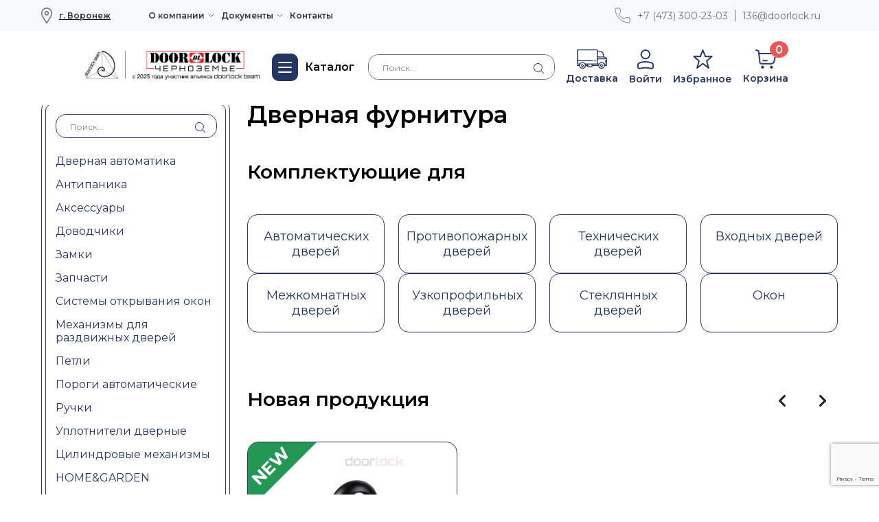

--- FILE ---
content_type: text/html; charset=UTF-8
request_url: https://doorlock36.ru/
body_size: 69238
content:
<!DOCTYPE html>
<html lang="ru">
	<head>
		<script>
			var ua = window.navigator.userAgent;
			var isIE = /MSIE|Trident/.test(ua);

			if ( isIE ) {
				alert('Компания Microsoft перестала поддерживать ваш браузер. Для корректного отображения сайта используйте более современные браузеры: Chrome, Yandex, Opera и другие.')
			}
		</script>	
		<meta http-equiv="Content-Type" content="text/html; charset=UTF-8" />
<meta name="description" content="Комплектующие для дверей и окон в интернет-магазине Дорлок. Широкий ассортимент дверной фурнитуры, замочных систем и сопутствующей продукции." />
<link href="https://cdn.jsdelivr.net/npm/suggestions-jquery@21.12.0/dist/css/suggestions.min.css" type="text/css"  rel="stylesheet" />
<link href="/bitrix/js/ui/design-tokens/dist/ui.design-tokens.css?176190056126358" type="text/css"  rel="stylesheet" />
<link href="/bitrix/js/ui/fonts/opensans/ui.font.opensans.css?17619005612555" type="text/css"  rel="stylesheet" />
<link href="/bitrix/js/main/popup/dist/main.popup.bundle.css?176190055631694" type="text/css"  rel="stylesheet" />
<link href="/bitrix/css/main/themes/green/style.css?1761900623389" type="text/css"  rel="stylesheet" />
<link href="/bitrix/cache/css/s1/doorlock/page_a3002fba838cea3e6bea67d0f35f16e6/page_a3002fba838cea3e6bea67d0f35f16e6_v1.css?17664672197029" type="text/css"  rel="stylesheet" />
<link href="/bitrix/cache/css/s1/doorlock/template_b95b852bf49159f01deeb4208b17feda/template_b95b852bf49159f01deeb4208b17feda_v1.css?1766467183672823" type="text/css"  data-template-style="true" rel="stylesheet" />
<script>if(!window.BX)window.BX={};if(!window.BX.message)window.BX.message=function(mess){if(typeof mess==='object'){for(let i in mess) {BX.message[i]=mess[i];} return true;}};</script>
<script>(window.BX||top.BX).message({"JS_CORE_LOADING":"Загрузка...","JS_CORE_NO_DATA":"- Нет данных -","JS_CORE_WINDOW_CLOSE":"Закрыть","JS_CORE_WINDOW_EXPAND":"Развернуть","JS_CORE_WINDOW_NARROW":"Свернуть в окно","JS_CORE_WINDOW_SAVE":"Сохранить","JS_CORE_WINDOW_CANCEL":"Отменить","JS_CORE_WINDOW_CONTINUE":"Продолжить","JS_CORE_H":"ч","JS_CORE_M":"м","JS_CORE_S":"с","JSADM_AI_HIDE_EXTRA":"Скрыть лишние","JSADM_AI_ALL_NOTIF":"Показать все","JSADM_AUTH_REQ":"Требуется авторизация!","JS_CORE_WINDOW_AUTH":"Войти","JS_CORE_IMAGE_FULL":"Полный размер"});</script>

<script src="/bitrix/js/main/core/core.js?1761900557511455"></script>

<script>BX.Runtime.registerExtension({"name":"main.core","namespace":"BX","loaded":true});</script>
<script>BX.setJSList(["\/bitrix\/js\/main\/core\/core_ajax.js","\/bitrix\/js\/main\/core\/core_promise.js","\/bitrix\/js\/main\/polyfill\/promise\/js\/promise.js","\/bitrix\/js\/main\/loadext\/loadext.js","\/bitrix\/js\/main\/loadext\/extension.js","\/bitrix\/js\/main\/polyfill\/promise\/js\/promise.js","\/bitrix\/js\/main\/polyfill\/find\/js\/find.js","\/bitrix\/js\/main\/polyfill\/includes\/js\/includes.js","\/bitrix\/js\/main\/polyfill\/matches\/js\/matches.js","\/bitrix\/js\/ui\/polyfill\/closest\/js\/closest.js","\/bitrix\/js\/main\/polyfill\/fill\/main.polyfill.fill.js","\/bitrix\/js\/main\/polyfill\/find\/js\/find.js","\/bitrix\/js\/main\/polyfill\/matches\/js\/matches.js","\/bitrix\/js\/main\/polyfill\/core\/dist\/polyfill.bundle.js","\/bitrix\/js\/main\/core\/core.js","\/bitrix\/js\/main\/polyfill\/intersectionobserver\/js\/intersectionobserver.js","\/bitrix\/js\/main\/lazyload\/dist\/lazyload.bundle.js","\/bitrix\/js\/main\/polyfill\/core\/dist\/polyfill.bundle.js","\/bitrix\/js\/main\/parambag\/dist\/parambag.bundle.js"]);
</script>
<script>BX.Runtime.registerExtension({"name":"pull.protobuf","namespace":"BX","loaded":true});</script>
<script>BX.Runtime.registerExtension({"name":"rest.client","namespace":"window","loaded":true});</script>
<script>(window.BX||top.BX).message({"pull_server_enabled":"N","pull_config_timestamp":0,"shared_worker_allowed":"Y","pull_guest_mode":"N","pull_guest_user_id":0,"pull_worker_mtime":1761900564});(window.BX||top.BX).message({"PULL_OLD_REVISION":"Для продолжения корректной работы с сайтом необходимо перезагрузить страницу."});</script>
<script>BX.Runtime.registerExtension({"name":"pull.client","namespace":"BX","loaded":true});</script>
<script>BX.Runtime.registerExtension({"name":"pull","namespace":"window","loaded":true});</script>
<script>BX.Runtime.registerExtension({"name":"ui.design-tokens","namespace":"window","loaded":true});</script>
<script>BX.Runtime.registerExtension({"name":"ui.fonts.opensans","namespace":"window","loaded":true});</script>
<script>BX.Runtime.registerExtension({"name":"main.popup","namespace":"BX.Main","loaded":true});</script>
<script>BX.Runtime.registerExtension({"name":"popup","namespace":"window","loaded":true});</script>
<script>BX.Runtime.registerExtension({"name":"jquery","namespace":"window","loaded":true});</script>
<script>BX.Runtime.registerExtension({"name":"fx","namespace":"window","loaded":true});</script>
<script type="extension/settings" data-extension="currency.currency-core">{"region":"ru"}</script>
<script>BX.Runtime.registerExtension({"name":"currency.currency-core","namespace":"BX.Currency","loaded":true});</script>
<script>BX.Runtime.registerExtension({"name":"currency","namespace":"window","loaded":true});</script>
<script>(window.BX||top.BX).message({"LANGUAGE_ID":"ru","FORMAT_DATE":"DD.MM.YYYY","FORMAT_DATETIME":"DD.MM.YYYY HH:MI:SS","COOKIE_PREFIX":"BITRIX_SM","SERVER_TZ_OFFSET":"10800","UTF_MODE":"Y","SITE_ID":"s1","SITE_DIR":"\/","USER_ID":"","SERVER_TIME":1769786259,"USER_TZ_OFFSET":0,"USER_TZ_AUTO":"Y","bitrix_sessid":"22083aa8b9130d8c9b0a413e3e15006e"});</script>


<script src="/bitrix/js/pull/protobuf/protobuf.js?1761900564274055"></script>
<script src="/bitrix/js/pull/protobuf/model.js?176190056470928"></script>
<script src="/bitrix/js/rest/client/rest.client.js?176190054817414"></script>
<script src="/bitrix/js/pull/client/pull.client.js?176190056483861"></script>
<script src="/bitrix/js/main/popup/dist/main.popup.bundle.js?1761900556119638"></script>
<script src="/bitrix/js/main/jquery/jquery-1.12.4.min.js?176190055797163"></script>
<script src="/bitrix/js/main/core/core_fx.js?176190055716888"></script>
<script src="/bitrix/js/currency/currency-core/dist/currency-core.bundle.js?17619005658800"></script>
<script src="/bitrix/js/currency/core_currency.js?17619005651181"></script>
<script>BX.setCSSList(["\/local\/templates\/doorlock\/components\/bitrix\/system.pagenavigation\/.default\/style.css","\/local\/templates\/doorlock\/components\/bitrix\/news.list\/main_accessories\/style.css","\/local\/templates\/doorlock\/components\/bitrix\/catalog.item\/.default\/style.css","\/local\/templates\/doorlock\/components\/bitrix\/catalog.product.subscribe\/.default\/style.css","\/local\/templates\/doorlock\/components\/bitrix\/catalog.section\/main_accessories_slider\/themes\/green\/style.css","\/local\/templates\/doorlock\/components\/bitrix\/news.list\/main_news\/style.css","\/local\/templates\/doorlock\/components\/bitrix\/news.list\/main_videos\/style.css","\/local\/templates\/doorlock\/assets\/fonts\/stylesheet.css","\/local\/templates\/doorlock\/assets\/css\/swiper-bundle.min.css","\/local\/templates\/doorlock\/assets\/css\/nouislider.min.css","\/local\/templates\/doorlock\/assets\/css\/choices.min.css","\/local\/templates\/doorlock\/assets\/css\/main.css","\/local\/templates\/doorlock\/template_styles.css"]);</script>
<script>
					(function () {
						"use strict";

						var counter = function ()
						{
							var cookie = (function (name) {
								var parts = ("; " + document.cookie).split("; " + name + "=");
								if (parts.length == 2) {
									try {return JSON.parse(decodeURIComponent(parts.pop().split(";").shift()));}
									catch (e) {}
								}
							})("BITRIX_CONVERSION_CONTEXT_s1");

							if (cookie && cookie.EXPIRE >= BX.message("SERVER_TIME"))
								return;

							var request = new XMLHttpRequest();
							request.open("POST", "/bitrix/tools/conversion/ajax_counter.php", true);
							request.setRequestHeader("Content-type", "application/x-www-form-urlencoded");
							request.send(
								"SITE_ID="+encodeURIComponent("s1")+
								"&sessid="+encodeURIComponent(BX.bitrix_sessid())+
								"&HTTP_REFERER="+encodeURIComponent(document.referrer)
							);
						};

						if (window.frameRequestStart === true)
							BX.addCustomEvent("onFrameDataReceived", counter);
						else
							BX.ready(counter);
					})();
				</script>
<meta name="format-detection" content="telephone=no">
<meta name="viewport" content="width=device-width, initial-scale=1, maximum-scale=1">
<link rel="preconnect" href="https://fonts.googleapis.com">
<link rel="preconnect" href="https://fonts.gstatic.com" crossorigin="">
<link href="https://fonts.googleapis.com/css2?family=Montserrat:ital,wght@0,400;0,500;0,600;0,700;1,400;1,500;1,600;1,700&amp;display=swap" rel="stylesheet">



<script src="/local/templates/doorlock/components/bitrix/sale.basket.basket.line/slidebar/script.js?17619006255335"></script>
<script src="/local/templates/doorlock/components/bitrix/search.form/.default/script.js?17619006253100"></script>
<script src="/local/templates/doorlock/components/bitrix/sale.basket.basket.line/.default/script.js?17619006255335"></script>
<script src="/local/templates/doorlock/components/bitrix/search.form/main_accessories_search/script.js?17619006252775"></script>
<script src="/local/templates/doorlock/components/bitrix/catalog.section/main_accessories_slider/script.js?17619006258181"></script>
<script src="/local/templates/doorlock/components/bitrix/catalog.item/.default/script.js?176190062571073"></script>
<script src="/local/templates/doorlock/components/bitrix/catalog.product.subscribe/.default/script.js?176190062522751"></script>

		<title >Дверная фурнитура купить в Воронеже, цены на фурнитуру для пластиковых окон и дверей в интернет-магазине Дорлок</title>
				<script src="/local/templates/doorlock/assets/js/jquery-3.6.4.min.js"></script>
		<script src="/local/templates/doorlock/assets/js/jquery-ui.min.js"></script>
	<!-- Yandex.Metrika counter -->
	<script type="text/javascript">
	    (function(m,e,t,r,i,k,a){
	        m[i]=m[i]||function(){(m[i].a=m[i].a||[]).push(arguments)};
	        m[i].l=1*new Date();
	        for (var j = 0; j < document.scripts.length; j++) {if (document.scripts[j].src === r) { return; }}
	        k=e.createElement(t),a=e.getElementsByTagName(t)[0],k.async=1,k.src=r,a.parentNode.insertBefore(k,a)
	    })(window, document,'script','https://mc.yandex.ru/metrika/tag.js', 'ym');

	    ym(85694388, 'init', {webvisor:true, clickmap:true, accurateTrackBounce:true, trackLinks:true});
	</script>
	<noscript><div><img src="https://mc.yandex.ru/watch/85694388" style="position:absolute; left:-9999px;" alt="" /></div></noscript>
	<!-- /Yandex.Metrika counter -->

	</head>
	<body>
		
		<header class="header">
			<section class="popup-header-mobile-bottom-bar js_mobile_bottom_bar">
    <div class="popup-header-mobile-bottom-bar__bottom">
        <a href="/">
            <svg width="17" height="17">
                <use xlink:href="/local/templates/doorlock/assets/img/sprite.svg#home"></use>
            </svg>
            <span>Главная</span>
        </a>
        <a href="/katalog/">
            <svg width="17" height="17">
                <use xlink:href="/local/templates/doorlock/assets/img/sprite.svg#catalog"></use>
            </svg>
            <span>Каталог</span>
        </a>
        <a href="/favorites/" class="slidebar__item">
            <svg width="17" height="17">
                <use xlink:href="/local/templates/doorlock/assets/img/sprite.svg#favorite"></use>
            </svg>
            <span>Избранное</span>
            <span class="slidebar__cart-num js_favorite_num js_favorite_num--hidden">0</span>
        </a>
                <a href="#" onclick="zpagjooyhj6vp4vn8geo4.showPopup('/auth/')">
            <svg width="17" height="17">
                <use xlink:href="/local/templates/doorlock/assets/img/sprite.svg#office"></use>
            </svg>
            <span>Кабинет</span>
        </a>
        <script>
var bx_basketFKauiI = new BitrixSmallCart;
</script>
<div id="bx_basketFKauiI" class="bx-basket bx-opener"><!--'start_frame_cache_bx_basketFKauiI'--><a href="/personal/cart/" class="bx-basket-block">
    <svg width="17" height="17">
        <use xlink:href="/local/templates/doorlock/assets/img/sprite.svg#cart"></use>
    </svg>
    <span>Корзина</span>
    		<span class="slidebar__cart-num">0</span>
		</a><!--'end_frame_cache_bx_basketFKauiI'--></div>
<script type="text/javascript">
	bx_basketFKauiI.siteId       = 's1';
	bx_basketFKauiI.cartId       = 'bx_basketFKauiI';
	bx_basketFKauiI.ajaxPath     = '/bitrix/components/bitrix/sale.basket.basket.line/ajax.php';
	bx_basketFKauiI.templateName = 'slidebar';
	bx_basketFKauiI.arParams     =  {'HIDE_ON_BASKET_PAGES':'N','PATH_TO_BASKET':'/personal/cart/','PATH_TO_ORDER':'/personal/order/make/','PATH_TO_PERSONAL':'/personal/','PATH_TO_PROFILE':'/personal/','PATH_TO_REGISTER':'/login/','POSITION_FIXED':'N','POSITION_HORIZONTAL':'right','POSITION_VERTICAL':'top','SHOW_AUTHOR':'N','SHOW_DELAY':'N','SHOW_EMPTY_VALUES':'Y','SHOW_IMAGE':'N','SHOW_NOTAVAIL':'N','SHOW_NUM_PRODUCTS':'Y','SHOW_PERSONAL_LINK':'N','SHOW_PRICE':'N','SHOW_PRODUCTS':'N','SHOW_SUMMARY':'N','SHOW_TOTAL_PRICE':'N','CACHE_TYPE':'A','SHOW_REGISTRATION':'N','PATH_TO_AUTHORIZE':'/login/','MAX_IMAGE_SIZE':'70','AJAX':'N','~HIDE_ON_BASKET_PAGES':'N','~PATH_TO_BASKET':'/personal/cart/','~PATH_TO_ORDER':'/personal/order/make/','~PATH_TO_PERSONAL':'/personal/','~PATH_TO_PROFILE':'/personal/','~PATH_TO_REGISTER':'/login/','~POSITION_FIXED':'N','~POSITION_HORIZONTAL':'right','~POSITION_VERTICAL':'top','~SHOW_AUTHOR':'N','~SHOW_DELAY':'N','~SHOW_EMPTY_VALUES':'Y','~SHOW_IMAGE':'N','~SHOW_NOTAVAIL':'N','~SHOW_NUM_PRODUCTS':'Y','~SHOW_PERSONAL_LINK':'N','~SHOW_PRICE':'N','~SHOW_PRODUCTS':'N','~SHOW_SUMMARY':'N','~SHOW_TOTAL_PRICE':'N','~CACHE_TYPE':'A','~SHOW_REGISTRATION':'N','~PATH_TO_AUTHORIZE':'/login/','~MAX_IMAGE_SIZE':'70','~AJAX':'N','cartId':'bx_basketFKauiI'}; // TODO \Bitrix\Main\Web\Json::encode
	bx_basketFKauiI.closeMessage = 'Скрыть';
	bx_basketFKauiI.openMessage  = 'Раскрыть';
	bx_basketFKauiI.activate();
</script>    </div>
</section>
<script>
    let zpagjooyhj6vp4vn8geo4 = {
        id: "modal_auth",
        popup: null,
        /**
         * 1. Обработка ссылок в форме модального окна для добавления в ссылку события onclick и выполнения
         * перехода по ссылке через запрос новой формы через AJAX
         * 2. Установка на форму обработчика onsubmit вместо стандартного перехода
         */
        convertLinks: function() {
            let links = $("#" + this.id + " a");
            links.each(function (i) {
                $(this).attr('onclick', "zpagjooyhj6vp4vn8geo4.set('" + $(this).attr('href') + "')");
            });
            links.attr('href', '#');

            let form = $("#" + this.id + " form");
            form.attr('onsubmit', "zpagjooyhj6vp4vn8geo4.submit('" + form.attr('action') + "');return false;");
        },
        /**
         * Вывод модального окна с формой на странице при клике по ссылке
         * @param url - url с параметрами для определения какую форму показать
         */
        initRegister: function() {
            if (document.querySelector('.js-popup-registration-company__switcher button')) {
                document.querySelectorAll('.js-popup-registration-company__switcher button').forEach(element => {
                    element.addEventListener('click', function(ev) {
                        if (this.classList.contains('active')) {
                            this.classList.remove('active');
                            if (this.previousElementSibling) {
                                this.previousElementSibling.classList.add('active');
                            } else if (this.nextElementSibling) {
                                this.nextElementSibling.classList.add('active');
                            }
                        } else {
                            this.classList.add('active');
                            if (this.previousElementSibling) {
                                this.previousElementSibling.classList.remove('active');
                            } else if (this.nextElementSibling) {
                                this.nextElementSibling.classList.remove('active');
                            }
                        }
                        document.querySelector('.js-company__title-userType').innerHTML = document.querySelector('.js-popup-registration-company__switcher button.active').dataset.userTitle;
                        document.querySelectorAll('.popup-registration-company__form input[name="UF_USER_TYPE"]').forEach(el => {
                            el.checked = false;
                            el.removeAttribute('checked');
                        });
                        let input = document.querySelector('.popup-registration-company__form input[name="UF_USER_TYPE"][value="'+this.dataset.userType+'"]');
                        input.checked = true;
                        input.setAttribute('checked', 'checked');
                    });
                });
            }
        },
        showPopup: function(url) {
            let app = this;
            this.popup = BX.PopupWindowManager.create(this.id, '', {
                closeIcon: true,
                autoHide: true,
                draggable: {
                    restrict: true
                },
                closeByEsc: true,
                content: this.getForm(url),
                overlay: {
                    backgroundColor: 'black',
                    opacity: '20'
                },
                events: {
                    onPopupClose: function(PopupWindow) {
                        PopupWindow.destroy(); //удаление из DOM-дерева после закрытия
                    },
                    onAfterPopupShow: function (PopupWindow) {
                        app.convertLinks();
                        app.initRegister();
                        $("#" + app.id + " .js-authForm__close").on('click', function() {
                            PopupWindow.destroy();
                        });
                        $("#" + app.id + " section").on('click', function(e) {
                            if (e.target !== this)
                                return;
                            PopupWindow.destroy();
                        });
                    }
                }
            });

            this.popup.show();
        },
        /**
         * Получение формы при открытии модального окна или при переходе по ссылке
         * @param url - url с параметрами для определения какую форму показать
         * @returns string - html код формы
         */
        getForm: function(url) {
            let content = null;
            url += (url.includes("?") ? '&' : '?') + 'ajax_mode=Y';
            BX.ajax({
                url: url,
                method: 'GET',
                dataType: 'html',
                async: false,
                preparePost: false,
                start: true,
                processData: false, // Ошибка при переходе по ссылкам в форме
                skipAuthCheck: true,
                onsuccess: function(data) {
                    let html = BX.processHTML(data);
                    content = html.HTML;
                },
                onfailure: function(html, e) {
                    console.error('getForm onfailure html', html, e, this);
                }
            });

            return content;
        },
        /**
         * Получение формы при переходе по ссылке и вывод её в модальном окне
         * @param url - url с параметрами ссылки
         */
        set: function(url) {
            this.popup.destroy();
            this.showPopup(url);
        },
        /**
         * Отправка данных формы и получение новой формы в ответе
         * @param url - url с параметрами ссылки
         */
        submit: function(url) {
            let app = this;
            let form = document.querySelector("#" + this.id + " form");
            let data = BX.ajax.prepareForm(form).data;
            data.ajax_mode = 'Y';

            BX.ajax({
                url: url,
                data: data,
                method: 'POST',
                preparePost: true,
                dataType: 'html',
                async: false,
                start: true,
                processData: true,
                skipAuthCheck: true,
                onsuccess: function(data) {
                    let html = BX.processHTML(data);
                    console.log(html);
                    app.popup.setContent(html.HTML);
                    app.convertLinks();
                },
                onfailure: function(html, e) {
                    console.error('getForm onfailure html', html, e, this);
                }
            });
        }
    };
</script>
			<div class="header__top">
				<div class="header__top-inner">
					<button class="header__city js_header_city js_choose_city_btn">
						<svg width="16" height="23">
							<use xlink:href="/local/templates/doorlock/assets/img/sprite.svg#city"></use>
						</svg>
						<span class="js_city_field">г. Воронеж</span>
					</button>
					
<ul class="header__list js_header_list js_header_list_wrapper">


	
	
					<li class="header__item header__item--company js_header_item_company_parent"><a href="/about/" class="header__item--company-link js_header_item_company_open">О компании</a>
				<ul class="header__popup-company js_header_item_company_popup"><div class="header__popup-company-wrapper js_header_item_company_wrapper">
		
	
	

	
	
		
							<li class="header__item">
											<a href="/about/">
							О компании						</a>
										</li>
			
		
	
	

	
	
		
							<li class="header__item">
											<a href="/kontakty/#3">
							Сотрудники компании						</a>
										</li>
			
		
	
	

	
	
		
							<li class="header__item">
											<a href="/nashi-obekty/">
							Наши объекты						</a>
										</li>
			
		
	
	

	
	
		
							<li class="header__item">
											<a href="/news/">
							Новости						</a>
										</li>
			
		
	
	

	
	
		
							<li class="header__item">
											<a href="/about/dostavka/">
							Доставка						</a>
										</li>
			
		
	
	

	
	
		
							<li class="header__item">
											<a href="/about/services/">
							Услуги						</a>
										</li>
			
		
	
	

	
	
		
							<li class="header__item">
											<a href="/about/util/">
							Утилизация						</a>
										</li>
			
		
	
	

			<div class='js_header_item_company_close'></div></div></ul></li>	
	
					<li class="header__item header__item--company js_header_item_company_parent"><a href="/dokumenty/" class="header__item--company-link js_header_item_company_open">Документы</a>
				<ul class="header__popup-company js_header_item_company_popup"><div class="header__popup-company-wrapper js_header_item_company_wrapper">
		
	
	

	
	
		
							<li class="header__item">
											<a href="/dokumenty/sertifikaty/">
							Сертификаты						</a>
										</li>
			
		
	
	

	
	
		
							<li class="header__item">
											<a href="/video/">
							Видеоматериалы						</a>
										</li>
			
		
	
	

	
	
		
							<li class="header__item">
											<a href="/dokumenty/pasporta-i-instruktsii/">
							Паспорта и инструкции						</a>
										</li>
			
		
	
	

			<div class='js_header_item_company_close'></div></div></ul></li>	
	
		
							<li class="header__item">
											<a href="/kontakty/">
							Контакты						</a>
										</li>
			
		
	
	


</ul>
					        
<ul class="header__contact-list">
<!--				<li class="header__contact-item">
				<a href="https://wa.me/+7 (473) 300-23-03">
					<svg width="23" height="23">
						<use xlink:href="/local/templates/doorlock/assets/img/sprite.svg#/*whatsapp-g*/"></use>
					</svg>
				</a>
			</li>
					
				<li class="header__contact-item">
				<a href="https://t.me/+7 (473) 300-23-03">
					<svg width="23" height="23">
						<use xlink:href="/local/templates/doorlock/assets/img/sprite.svg#/*telegram*/"></use>
					</svg>
				</a>
			</li>-->
					
				<li class="header__contact-item header__contact-item--phone1"><a href="tel:+7 (473) 300-23-03">+7 (473) 300-23-03</a></li>
					
				<li class="header__contact-item header__contact-item--phone2"><a href="mailto:136@doorlock.ru">136@doorlock.ru</a></li>
					
	</ul>
				</div>
			</div>
			<div class="header__main">
				<div class="header__main-inner">
					<div class="header__mobile-top-inner">
						<a class="header__logo" href="/">
														<img class="header__logo_img" src="/local/templates/doorlock/assets/img/doorlock_team_черноземье_вектор.jpg" alt="">
						</a>
						<div class="header__mobile-buttons">
							<button class="header__mobile-btn-search js-mobile-search">
								<svg width="18" height="18">
									<use xlink:href="/local/templates/doorlock/assets/img/sprite.svg#search"></use>
								</svg>
							</button>
							<a href="javascript:void(0);" class="header__mobile-btn-search js-mobile-user">
								<svg width="18" height="18">
									<use xlink:href="/local/templates/doorlock/assets/img/sprite.svg#user"></use>
								</svg>
							</a>
							<button class="header__mobile-btn-burger js_header_list_open_btn"></button>
						</div>
					</div>
					<div class="header__mobile-bottom-inner">
						<button class="header__catalog-btn js_popup_catalog_open_btn">
							<svg class="header__catalog-btn-decktop" width="38" height="40">
								<use xlink:href="/local/templates/doorlock/assets/img/sprite.svg#burger"></use>
							</svg>
							<svg class="header__catalog-btn-mobile" width="15" height="18">
								<use xlink:href="/local/templates/doorlock/assets/img/sprite.svg#catalog-mobile"></use>
							</svg>
							<span>Каталог</span>
						</button>
						
<div class="header__mobile-links">
			<a class="header__mobile-link-phone" href="tel:88002009631">
			<svg width="17" height="17">
				<use xlink:href="/local/templates/doorlock/assets/img/sprite.svg#phone"></use>
			</svg>
		</a>
		
	</div>
						<div class="header__top-item">
							<div class="header__top-item--link">
								<select onchange="window.open(this.value, '_blank').focus()">
									<option value="http://doorlock.ru/" default>RU</option>
									<option value="http://doorlock.info/en/">EN</option>
									<option value="http://doorlock.info/de/">DE</option>
									<option value="http://doorlock.info/zh3/">简体</option>
								</select>
							</div>
						</div>
					</div>
					<form class="header__search js_search-form" action="/katalog">
	<input name="sessid" type="hidden" value="22083aa8b9130d8c9b0a413e3e15006e" />
	<input name="s" type="hidden" value="Поиск" />
	<input name="q" type="text" autocomplete="off" class="js_search-input" placeholder="Поиск...">
	<button type="submit"></button>
	<div class="header__search-list js_search-list" data-item-class="header__search-item" data-link-class="header__search-link"></div>
</form>
 
					<ul class="header__btn-list">
						<li class="header__btn-item">
							<a href="/about/dostavka/">
								<img class="header__delivery-icon" src="/local/templates/doorlock/assets/img/truckdelivery.svg" alt="">
								<span>Доставка</span>
							</a>
						</li>
												<li class="header__btn-item"> 
							            <a href="javascript:void(0);" onclick="t4o4tf6vstbuf1rq2danx.showPopup('/auth/')" rel="nofollow" class="js-header-auth">
            <svg width="24" height="29">
                <use xlink:href="/local/templates/doorlock/assets/img/sprite.svg#user"></use>
            </svg>
            <span>Войти</span>
        </a>
        <script>
    let t4o4tf6vstbuf1rq2danx = {
        id: "modal_auth",
        popup: null,
        loading: false,
        captchaToken: 'token',
        /**
         * 1. Обработка ссылок в форме модального окна для добавления в ссылку события onclick и выполнения
         * перехода по ссылке через запрос новой формы через AJAX
         * 2. Установка на форму обработчика onsubmit вместо стандартного перехода
         */
        convertLinks: function() {
            let links = $("#" + this.id + " a");
            links.each(function (i) {
                if ($(this).attr("href") != "/policy/") {
                    $(this).attr('onclick', "t4o4tf6vstbuf1rq2danx.set('" + $(this).attr('href') + "')");
                    $(this).attr('href', '#');
                }
            });

            let form = $("#" + this.id + " form");
            form.each(function(i, f){
                // if (f && (!$(f).hasClass('popup-enter-sms__form') && !$(f).hasClass('popup-sms-code__form'))) {
                //     $(f).attr('onsubmit', "t4o4tf6vstbuf1rq2danx.submit('" + $(f).attr('action') + "');return false;");
                // }
            });
        },
        updateCaptcha: function(elem, captcha) {
            if (elem.querySelector(".js-captcha__wrapper")) {
                let cptchWrapper = elem.querySelector(".js-captcha__wrapper");

                cptchWrapper.querySelector("[name='captcha_sid']").value = captcha.CODE;
                cptchWrapper.querySelector("[name='captcha_sid']").setAttribute("value", captcha.CODE);
                cptchWrapper.querySelector("img").setAttribute("src", captcha.SRC);
            }
        },
        startLoad: function(elem) {
            let app = this;
            if (!app.loading) {
                app.loading = true;
                elem.classList.add("popupLoading");
            }
        },
        stopLoad: function(elem) {
            let app = this;
            if (app.loading) {
                app.loading = false;
                elem.classList.remove("popupLoading");
            }
        },
        initRegister: function() {
            let app = this;
            let registerForm = document.querySelector(".js_popup_registration-company form");
            if (registerForm.querySelector('.js-popup-registration-company__switcher')) {
                registerForm.querySelectorAll('.js-popup-registration-company__switcher label').forEach(element => {
                    element.addEventListener('click', function(ev) {
                        if (!this.previousElementSibling.checked) {
                            if (this.previousElementSibling.value == "0") {
                                registerForm.querySelector('input[name="REGISTER[UF_TYPE]"][value="0"]').checked = false;
                                registerForm.querySelector('input[name="REGISTER[UF_TYPE]"][value="0"]').removeAttribute("checked");
                                registerForm.querySelector('input[name="REGISTER[UF_TYPE]"][value="1"]').checked = true;
                                registerForm.querySelector('input[name="REGISTER[UF_TYPE]"][value="1"]').setAttribute("checked", "");
                                registerForm.querySelector(".company__inn-wrapper").classList.add('hidden');
                            } else {
                                registerForm.querySelector('input[name="REGISTER[UF_TYPE]"][value="1"]').checked = false;
                                registerForm.querySelector('input[name="REGISTER[UF_TYPE]"][value="1"]').removeAttribute("checked");
                                registerForm.querySelector('input[name="REGISTER[UF_TYPE]"][value="0"]').checked = true;
                                registerForm.querySelector('input[name="REGISTER[UF_TYPE]"][value="0"]').setAttribute("checked", "");
                                registerForm.querySelector(".company__inn-wrapper").classList.remove('hidden');
                            }
                            let oldRadioBtn = document.querySelector('.js-popup-registration-company__switcher input.uf_organiztion_type[checked]');
                            oldRadioBtn.checked = false;
                            oldRadioBtn.removeAttribute("checked");
                            this.previousElementSibling.checked = true;
                            this.previousElementSibling.setAttribute("checked", "");
                        }
                    });
                });
            }
			 if (registerForm.querySelector('.js_registration-company_subscrube_input')) {
				 let subscrubeInput = registerForm.querySelector(".js_registration-company_subscrube_input");
				 subscrubeInput.addEventListener('click', () => {
					if (subscrubeInput.checked){
						registerForm.querySelector('input[name="UF_SUBSCRIBE"]').value = 1;
						registerForm.querySelector('input[name="UF_SUBSCRIBE"]').setAttribute("checked", "");
						registerForm.querySelector('input[name="UF_SUBSCRIBE"]').checked = true;
					} else {
						registerForm.querySelector('input[name="UF_SUBSCRIBE"]').value = 0;
						registerForm.querySelector('input[name="UF_SUBSCRIBE"]').checked = false;
						registerForm.querySelector('input[name="UF_SUBSCRIBE"]').removeAttribute("checked");
					}
				})
			 }
			

            let phoneInput = registerForm.querySelector("[name='REGISTER[PHONE_NUMBER]']");
            phoneInput.addEventListener("input", app.mask, false);
            phoneInput.addEventListener("focus", app.mask, false);
            phoneInput.addEventListener("blur", app.mask, false);

            if (document.querySelector(".js_registration-company_inn_input")) {
                var regForm = document.querySelector(".popup-registration-company__form");
                let innInputWrapper = regForm.querySelector(".company__inn-wrapper");
                let innInput = innInputWrapper.querySelector("[name='REGISTER[UF_INN]']");
                let innValue = innInputWrapper.querySelector(".js-popup-registration-company__inn--subInput");
                let innSuggest = innInputWrapper.querySelector(".popup-registration-company__inn-finded");
                let timeout;

                innInput.addEventListener("input", function() {
                    let innRegex = new RegExp('^[0-9]+$');
                    if (innRegex.test(innInput.value))
                    if (innRegex.test(innInput.value) && this.value !== '' && this.value.length >= 3) {
                        if (timeout) {
                            clearTimeout(timeout);
                        }
                        timeout = setTimeout(() => {
                            BX.ajax({   
                                url: '/local/templates/doorlock/ajax/dadata.php',
                                data: {
                                    sessid: BX.bitrix_sessid(),
                                    action: 'getCompanyByInn',
                                    inn: innInput.value
                                },
                                method: 'POST',
                                dataType: 'json',
                                onsuccess: function(data){
                                    if (data) {
                                        suggestionsList = data;
                                        innSuggest.classList.remove("active");
                                        innSuggest.innerHTML = "";
                                        if (suggestionsList) {
                                            innSuggest.innerHTML += "<span>"+suggestionsList[0].value+"</span>";
                                            innSuggest.innerHTML += "<p>"+suggestionsList[0].data.inn+" "+suggestionsList[0].data.address.value+"</p>";
                                            innSuggest.classList.add("active");
                                            innSuggest.addEventListener("click", function() {
                                                innValue.innerText = suggestionsList[0].value + " " + suggestionsList[0].data.inn + " " + suggestionsList[0].data.address.value;
                                                innInput.value = suggestionsList[0].data.inn;

                                                regForm.querySelector("[name='REGISTER[WORK_COMPANY]']").value = suggestionsList[0].data.name.short ? suggestionsList[0].data.name.short : suggestionsList[0].value;

                                                let options = regForm.querySelectorAll("[name='REGISTER[WORK_COUNTRY]'] option");
                                                for (var i = 0; i < options.length; i++) {
                                                    if (options[i].textContent.toUpperCase().trim() === suggestionsList[0].data.address.data.country.toUpperCase()) {
                                                        regForm.querySelector("[name='REGISTER[WORK_COUNTRY]']").value = options[i].getAttribute("value");
                                                        break;
                                                    }
                                                }

                                                regForm.querySelector("[name='REGISTER[WORK_STATE]']").value = suggestionsList[0].data.address.data.region_with_type;
                                                regForm.querySelector("[name='REGISTER[WORK_CITY]']").value = suggestionsList[0].data.address.data.city;
                                                regForm.querySelector("[name='REGISTER[WORK_ZIP]']").value = suggestionsList[0].data.address.data.postal_code;
                                                let streetString = "";
                                                streetString += suggestionsList[0].data.address.data.street_with_type ? suggestionsList[0].data.address.data.street_with_type + " " : "";
                                                streetString += suggestionsList[0].data.address.data.house_type ? suggestionsList[0].data.address.data.house_type + " " : "";
                                                streetString += suggestionsList[0].data.address.data.house ? suggestionsList[0].data.address.data.house : "";
                                                regForm.querySelector("[name='REGISTER[WORK_STREET]']").value = streetString;
                                                regForm.querySelector("[name='REGISTER[WORK_MAILBOX]']").value = suggestionsList[0].data.address.data.postal_box;
                                                regForm.querySelector("[name='UF_USER_LEGAL_NAME']").value = suggestionsList[0].value;
                                                regForm.querySelector("[name='UF_USER_KPP']").value = suggestionsList[0].data.kpp ? suggestionsList[0].data.kpp : "нет";

                                                innSuggest.classList.remove("active");
                                            });
                                        }
                                    } else {
                                        return false;
                                    }
                                },
                                onfailure: function(){
                                    console.log("error");
                                }
                            });
                        }, 800);
                    }
                });
            }

            registerForm.addEventListener("submit", app.submitRegister.bind(this));
            registerForm.querySelector(".js_registration-company_submit_btn").addEventListener("click", app.submitRegister.bind(this));

            // window.onloadTurnstileCallback = function () {
            //     turnstile.render('#captchaRegister', {
            //         sitekey: '',
            //         callback: (token) => {
            //             app.captchaToken = token;
            //         },
            //     });
            // };

            // turnstile.ready(onloadTurnstileCallback);
        },
        initSmsAuth: function() {
            let app = this;
            let passAuthPopup = document.querySelector(".js_popup_enter-email");
            let smsAuthPopup = document.querySelector(".js_popup_enter-sms");
            if (passAuthPopup && smsAuthPopup) {
                passAuthPopup.querySelector(".popup-enter-email__switcher").addEventListener("click", function(ev) {
                    passAuthPopup.classList.remove("active");
                    smsAuthPopup.classList.add("active");
                });
                smsAuthPopup.querySelector(".popup-enter-sms__switcher").addEventListener("click", function(ev) {
                    passAuthPopup.classList.add("active");
                    smsAuthPopup.classList.remove("active");
                });
            }
            let phoneInput = document.querySelector(".js_popup_enter-sms .js_enter-sms_phone_input");
            phoneInput.addEventListener("input", app.mask, false);
            phoneInput.addEventListener("focus", app.mask, false);
            phoneInput.addEventListener("blur", app.mask, false);
            smsAuthPopup.querySelector("form").addEventListener("submit", app.submitPhone.bind(this));
            smsAuthPopup.querySelector(".js_enter-sms_submit_btn").addEventListener("click", app.submitPhone.bind(this));

            passAuthPopup.querySelector("form").addEventListener("submit", app.submitPass.bind(this));
            passAuthPopup.querySelector(".js_enter-email_submit_btn").addEventListener("click", app.submitPass.bind(this));

            // window.onloadTurnstileCallback = function () {
            //     turnstile.render('#captchaAuthPass', {
            //         sitekey: '',
            //         callback: (token) => {
            //             app.captchaToken = token;
            //         },
            //     });
            //     turnstile.render('#captchaAuthSMS', {
            //         sitekey: '',
            //         callback: (token) => {
            //             app.captchaToken = token;
            //         },
            //     });
            // };

            // turnstile.ready(onloadTurnstileCallback);
        },
        initSmsCode: function() {
            let app = this;
            const passwordInput = document.querySelector('.js_sms-code_password_input')
            const codeSubmit = document.querySelector('.js_sms-code_submit_btn')

            passwordInput.addEventListener("input", app.maskSMSCode, false);
            passwordInput.addEventListener("blur", app.maskSMSCode, false);
        },
        initForgotPwd: function() {
            let app = this;
            let frgtPwdPopup = document.querySelector(".js_popup_change-password-email");
            frgtPwdPopup.querySelector("form").addEventListener("submit", app.submitForgotPwd.bind(this));
            frgtPwdPopup.querySelector(".js_change-password-email_submit_btn").addEventListener("click", app.submitForgotPwd.bind(this));

            // window.onloadTurnstileCallback = function () {
            //     turnstile.render('#captchaFgtPwd', {
            //         sitekey: '',
            //         callback: (token) => {
            //             app.captchaToken = token;
            //         },
            //     });
            // };

            // turnstile.ready(onloadTurnstileCallback);
        },
        submitSmsRegisterCode: function (phone) {
            var app = this;
            let registerPopup = document.querySelector(".js_popup_registration-company");
            let smsPopup = document.querySelector(".js_popup_sms-code");
            let errorMsg = smsPopup.querySelector(".js-popup-enter-sms__data-error");
            let smsCode = smsPopup.querySelector(".js_sms-code_password_input");
            let valid = true;

            errorMsg.innerHTML = "";

            if (smsCode.value == "" || smsCode.value.length < 5) {
                errorMsg.innerHTML = "Неверный проверочный код."
                valid = false;
            }

            if (valid) {
                let formData = new FormData(smsPopup.querySelector("form"));
                formData.append('sessid', BX.bitrix_sessid());
                formData.append('action', 'codeRegisterSms');
                formData.append('phone', phone);
                app.startLoad(smsPopup);
                BX.ajax({
                    url: "/local/templates/doorlock/ajax/auth.php",
                    method: 'POST',
                    dataType: 'json',
                    data: formData,
                    processData: false,
                    preparePost: false,
                    onsuccess: function(data) {
                        app.stopLoad(smsPopup);

                        data = JSON.parse(data);
                        
                        if (data.STATUS == "SUCCESS") {
                            document.querySelector(".js_popup_sms-code").classList.remove("active");
                            registerPopup.classList.add("active");

                            registerPopup.querySelector("form").append("<input type='hidden' name='verifiSmsCode' value='Y'/>")
                            
                            app.submitRegister(false , true)
                        } else {
                            errorMsg.innerHTML = data.MESSAGE;
                            // code.value = "";
                            // app.updateCaptcha(registerPopup, data.CAPTCHA)
                        }
                    },
                    onfailure: function(html, e) {
                        app.stopLoad(smsPopup);
                        console.error('getForm onfailure html', html, e, this);
                    }
                });                 
            }
        },
        submitSmsCode: function (phone) {
            var app = this;
            let smsPopup = document.querySelector(".js_popup_sms-code");
            let errorMsg = smsPopup.querySelector(".js-popup-enter-sms__data-error");
            let smsCode = smsPopup.querySelector(".js_sms-code_password_input");
            let valid = true;

            errorMsg.innerHTML = "";

            if (smsCode.value == "" || smsCode.value.length < 5) {
                errorMsg.innerHTML = "Неверный проверочный код."
                valid = false;
            }

            if (valid) {
                let formData = new FormData(smsPopup.querySelector("form"));
                formData.append('sessid', BX.bitrix_sessid());
                formData.append('action', 'codeSms');
                formData.append('phone', phone);
                app.startLoad(smsPopup);
                BX.ajax({
                    url: "/local/templates/doorlock/ajax/auth.php",
                    method: 'POST',
                    dataType: 'json',
                    data: formData,
                    processData: false,
                    preparePost: false,
                    onsuccess: function(data) {
                        app.stopLoad(smsPopup);

                        data = JSON.parse(data);
                        if (data.STATUS == "SUCCESS") {
                            smsPopup.querySelector(".js_popup_sms-code_wrapper").innerHTML = "";
                            smsPopup.querySelector(".js_popup_sms-code_wrapper").innerHTML = "<div>Вы успешно авторизовались, страница сейчас обновится</div>";
                            setTimeout(function(){ location.reload(); }, 1000);
                        } else {
                            errorMsg.innerHTML = data.MESSAGE;
                            // app.updateCaptcha(smsPopup, data.CAPTCHA)
                            // code.value = "";
                        }
                    },
                    onfailure: function(html, e) {
                        app.stopLoad(smsPopup);
                        console.error('getForm onfailure html', html, e, this);
                    }
                });                 
            }
        },
        submitPhone: function(ev) {
            ev.preventDefault();
            ev.stopPropagation();
            var app = this;
            let phonePopup = document.querySelector(".js_popup_enter-sms");
            let errorMsg = phonePopup.querySelector(".js-popup-enter-sms__data-error");
            let phoneDOM = phonePopup.querySelector(".js_enter-sms_phone_input");
            let phone = phoneDOM.value.replace(/\D/g, "");
            // let code = phonePopup.querySelector(".js-captcha__code");
            // let codeSID = phonePopup.querySelector(".js-captcha__codeSID");
            let valid = true;

            errorMsg.innerHTML = "";

            if (phoneDOM.value == "") {
                errorMsg.innerHTML = "Пустое поле телефона."
                valid = false;
            // } else if (code.value == "") {
                // errorMsg.innerHTML = "Код не должен быть пустой."
                // valid = false;
            } else if (phone.length < 11) {
                errorMsg.innerHTML = "Проверьте телефон."
                valid = false;
            } else if (app.captchaToken == "") {
                errorMsg.innerHTML = "Ошибка проверки, перезагрузите страницу."
                valid = false;
            }

            if (valid) {
                let formData = new FormData(phonePopup.querySelector("form"));
                formData.append('sessid', BX.bitrix_sessid());
                formData.append('action', 'enterPhone');
                app.startLoad(phonePopup);
                BX.ajax({
                    url: "/local/templates/doorlock/ajax/auth.php",
                    method: 'POST',
                    dataType: 'json',
                    data: formData,
                    processData: false,
                    preparePost: false,
                    onsuccess: function(data) {
                        app.stopLoad(phonePopup);

                        data = JSON.parse(data);
                        if (data.STATUS == "SUCCESS") {
                            let smsCodePopup = document.querySelector(".js_popup_sms-code");
                            document.querySelector(".js_popup_enter-sms").classList.remove("active");
                            smsCodePopup.classList.add("active");
                            app.initSmsCode();
                            let checkInput = document.querySelector(".popup-sms-code__form input[name='CHECK_CODE']");
                            checkInput.value = data.CODE;
                            checkInput.setAttribute("value", data.CODE);
                            smsCodePopup.querySelector("form").addEventListener("submit", function(ev) {
                                ev.preventDefault();
                                ev.stopPropagation();
                                app.submitSmsCode(phone);
                            });
                            smsCodePopup.querySelector(".js_sms-code_submit_btn").addEventListener("click", function(ev) {
                                ev.preventDefault();
                                ev.stopPropagation();
                                app.submitSmsCode(phone);
                            });
                        } else {
                            errorMsg.innerHTML = data.MESSAGE;
                            // app.updateCaptcha(phonePopup, data.CAPTCHA)
                            // code.value = "";
                        }

                    },
                    onfailure: function(html, e) {
                        app.stopLoad(phonePopup);
                        console.error('getForm onfailure html', html, e, this);
                    }
                });                 
            }
        },
        submitPass: function(ev) {
            ev.preventDefault();
            ev.stopPropagation();
            var app = this;
            let passPopup = document.querySelector(".js_popup_enter-email");
            let errorMsg = passPopup.querySelector(".js-popup-enter-email__data-error");
            let login = passPopup.querySelector(".js_enter-email_email_inn_input");
            let pass = passPopup.querySelector(".js_enter-email_password_input");
            // let code = passPopup.querySelector(".js-captcha__code");
            // let codeSID = passPopup.querySelector(".js-captcha__codeSID");
            
            let valid = true;

            errorMsg.innerHTML = "";

            if (pass.value == "") {
                errorMsg.innerHTML = "Пустое поле пароля."
                valid = false;
            } else if (pass.value.length < 6) {
                errorMsg.innerHTML = "Пароль должен быть более 6 символов."
                valid = false;
            // } else if (code.value == "") {
                // errorMsg.innerHTML = "Код не должен быть пустой."
                // valid = false;
            } else if (login.value == "") {
                errorMsg.innerHTML = "Введите Email или ИНН."
                valid = false;
            } else if (app.captchaToken == "") {
                errorMsg.innerHTML = "Ошибка проверки, перезагрузите страницу."
                valid = false;
            }

            if (valid) {
                let formData = new FormData(passPopup.querySelector("form"));
                formData.append('sessid', BX.bitrix_sessid());
                formData.append('action', 'passAuth');
                app.startLoad(passPopup);
                BX.ajax({
                    url: "/local/templates/doorlock/ajax/auth.php",
                    method: 'POST',
                    dataType: 'json',
                    data: formData,
                    processData: false,
                    preparePost: false,
                    onsuccess: function(data) {
                        app.stopLoad(passPopup);

                        data = JSON.parse(data);
                        if (data.STATUS == "SUCCESS") {
                            passPopup.querySelector(".js_popup_enter-email_wrapper").innerHTML = "";
                            passPopup.querySelector(".js_popup_enter-email_wrapper").innerHTML = "<div>Вы успешно авторизовались, страница сейчас обновится</div>";
                            setTimeout(function(){ location.reload(); }, 1000);
                        } else {
                            errorMsg.innerHTML = data.MESSAGE;
                            // app.updateCaptcha(passPopup, data.CAPTCHA)
                            // code.value = "";
                        }
                    },
                    onfailure: function(html, e) {
                        app.stopLoad(passPopup);
                        console.error('getForm onfailure html', html, e, this);
                    }
                });                 
            }
        },
        submitRegister: function(ev = false, smsVerify = false) {
            if(ev){
                ev.preventDefault();
                ev.stopPropagation();
            }
            var app = this;
            let registerPopup = document.querySelector(".js_popup_registration-company");
            let organizationType = document.querySelector('.uf_organiztion_type[checked]');
            let errorMsg = registerPopup.querySelector(".js_popup_registration-company__errors");
            let email = registerPopup.querySelector("[name='REGISTER[LOGIN]']");
            let inn = registerPopup.querySelector("[name='REGISTER[UF_INN]']");
            let pass = registerPopup.querySelector("[name='REGISTER[PASSWORD]']");
            let passConfirm = registerPopup.querySelector("[name='REGISTER[CONFIRM_PASSWORD]']");
            let phone = registerPopup.querySelector("[name='REGISTER[PHONE_NUMBER]']");
            // let code = registerPopup.querySelector(".js-captcha__code");
            // let codeSID = registerPopup.querySelector(".js-captcha__codeSID");
            // let consent = registerPopup.querySelector(".js_enter-email_terms_checkbox");
            let valid = true;
            let validEmail = /^[a-zA-Z0-9.!#$%&'*+/=?^_`{|}~-]+@[a-zA-Z0-9-]+(?:\.[a-zA-Z0-9-]+)*$/;

            errorMsg.innerHTML = "";

            let innRegex = new RegExp('^[0-9]+$');
            if (pass.value == "" || passConfirm.value == "") {
                errorMsg.innerHTML = "Пустое поле пароля."
                valid = false;
            } else if (pass.value != passConfirm.value) {
                errorMsg.innerHTML = "Поля пароля должны быть идентичными."
                valid = false;
            } else if (organizationType.value != 0 && !innRegex.test(inn.value)) {
                errorMsg.innerHTML = "Поле ИНН должно состоять только из цифр."
                valid = false;
            } else if (pass.value.length < 6) {
                errorMsg.innerHTML = "Пароль должен быть более 6 символов."
                valid = false;
            } else if (email.value == "" || (registerPopup.querySelector('[name="REGISTER[UF_USER_ORGANISATION_TYPE]"][checked]').value != "0" && inn.value == "")) {
                errorMsg.innerHTML = "Все поля должны быть заполнены."
                valid = false;
            // } else if (code.value == "") {
                // errorMsg.innerHTML = "Код не должен быть пустой."
                // valid = false;
            } else if (!email.value.match(validEmail)) {
                errorMsg.innerHTML = "Неправильный Email."
                valid = false;
            } else if (app.captchaToken == "") {
                errorMsg.innerHTML = "Ошибка проверки, перезагрузите страницу."
                valid = false;
            }
            // else if (!consent.checked)
            // {
            //     errorMsg.innerHTML = "Вы должны согласиться с условиями пользовательского соглашения."
            //     valid = false;
            // }

            if (valid) {
                let formData = new FormData(registerPopup.querySelector("form"));
                formData.append('sessid', BX.bitrix_sessid());
                if(formData.get("verifiSmsCode") == "Y" || smsVerify==true){
                    formData.append('action', 'register');
                }else{
                    formData.append('action', 'enterPhone');
                    
                    let phone = formData.get("REGISTER[PHONE_NUMBER]").replace(/\D/g, "");
                    formData.append('phone', phone);
                }
                app.startLoad(registerPopup);
                BX.ajax({
                    url: "/local/templates/doorlock/ajax/auth.php",
                    method: 'POST',
                    dataType: 'json',
                    data: formData,
                    processData: false,
                    preparePost: false,
                    onsuccess: function(data) {
                        app.stopLoad(registerPopup);
                        data = JSON.parse(data);
                        if(formData.get("verifiSmsCode") == "Y" || smsVerify==true){
                            if (data.STATUS == "SUCCESS") {
                                registerPopup.querySelector(".js_popup_registration-company_wrapper").innerHTML = "";
                                registerPopup.querySelector(".js_popup_registration-company_wrapper").innerHTML = "<div>Вы успешно зерегистрировались, страница сейчас обновится</div>";
                                setTimeout(function(){ location.reload(); }, 1000);
                            } else {
                                errorMsg.innerHTML = data.MESSAGE;
                                // code.value = "";
                                // app.updateCaptcha(registerPopup, data.CAPTCHA)
                            }
                        }else{
                            let smsCodePopup = document.querySelector(".js_popup_sms-code");
                                document.querySelector(".js_popup_registration-company").classList.remove("active");
                                smsCodePopup.classList.add("active");
                                app.initSmsCode();
                                let checkInput = document.querySelector(".popup-sms-code__form input[name='CHECK_CODE']");
                                checkInput.value = data.CODE;
                                checkInput.setAttribute("value", data.CODE);
                                smsCodePopup.querySelector("form").addEventListener("submit", function(ev) {
                                    ev.preventDefault();
                                    ev.stopPropagation();
                                    app.submitSmsRegisterCode(phone);
                                });
                                smsCodePopup.querySelector(".js_sms-code_submit_btn").addEventListener("click", function(ev) {
                                    ev.preventDefault();
                                    ev.stopPropagation();
                                    app.submitSmsRegisterCode(phone);
                                });
                        }
                    },
                    onfailure: function(html, e) {
                        app.stopLoad(registerPopup);
                        console.error('getForm onfailure html', html, e, this);
                    }
                });                 
            }
        },
        submitForgotPwd: function(ev) {
            ev.preventDefault();
            ev.stopPropagation();
            var app = this;
            let fgtPopup = document.querySelector(".js_popup_change-password-email");
            let errorMsg = fgtPopup.querySelector(".js-popup-change-password-email__data-error");
            let login = fgtPopup.querySelector(".js_change-password-email_email_input");
            // let code = fgtPopup.querySelector(".js-captcha__code");
            // let codeSID = fgtPopup.querySelector(".js-captcha__codeSID");
            let valid = true;
            let validEmail = /^[a-zA-Z0-9.!#$%&'*+/=?^_`{|}~-]+@[a-zA-Z0-9-]+(?:\.[a-zA-Z0-9-]+)*$/;

            errorMsg.innerHTML = "";

            if (login.value == "") {
                errorMsg.innerHTML = "Введите Email"
                valid = false;
            // } else if (code.value == "") {
                // errorMsg.innerHTML = "Код не должен быть пустой."
                // valid = false;
            } else if (!login.value.match(validEmail)) {
                errorMsg.innerHTML = "Неправильный Email."
                valid = false;
            } else if (app.captchaToken == "") {
                errorMsg.innerHTML = "Ошибка проверки, перезагрузите страницу."
                valid = false;
            }

            if (valid) {
                let formData = new FormData(fgtPopup.querySelector("form"));
                formData.append('sessid', BX.bitrix_sessid());
                formData.append('action', 'forgotPwd');
                app.startLoad(fgtPopup);
                BX.ajax({
                    url: "/local/templates/doorlock/ajax/auth.php",
                    method: 'POST',
                    dataType: 'json',
                    data: formData,
                    processData: false,
                    preparePost: false,
                    onsuccess: function(data) {
                        app.stopLoad(fgtPopup);
                        data = JSON.parse(data);
                        if (data.STATUS == "SUCCESS") {
                            fgtPopup.querySelector(".js_popup_change-password-email_wrapper").innerHTML = "";
                            fgtPopup.querySelector(".js_popup_change-password-email_wrapper").innerHTML = "<div>Сообщение отправлено</div>";
                            setTimeout(function(){ location.reload(); }, 1000);
                        } else {
                            errorMsg.innerHTML = data.MESSAGE;
                            // app.updateCaptcha(fgtPopup, data.CAPTCHA)
                            // code.value = "";
                        }
                    },
                    onfailure: function(html, e) {
                        app.stopLoad(fgtPopup);
                        console.error('getForm onfailure html', html, e, this);
                    }
                });                 
            } 
        },

        mask: function(event) {
            let app = this;
            var matrix = "+7 (___) ___ ____",
                i = 0,
                def = matrix.replace(/\D/g, ""),
                val = this.value.replace(/\D/g, "");
            if (def.length >= val.length) val = def;
            this.value = matrix.replace(/./g, function (a) {
                return /[_\d]/.test(a) && i < val.length ? val.charAt(i++) : i >= val.length ? "" : a
            });
            if (event.type == "blur") {
                if (this.value.length == 2) this.value = ""
            }
        },

        maskSMSCode: function(event) {
            this.value = this.value.replace(/\D*/gi, "");
            const str = "-----";
            if (this.value.length < 5 && this.value.length > 0) {
                this.value = this.value + str.slice(this.value.length - 5);
            } else {
                this.value = this.value.slice(-5);
            }
        },

        showPopup: function(url) {
            let app = this;
            this.popup = BX.PopupWindowManager.create(this.id, '', {
                closeIcon: true,
                autoHide: true,
                draggable: {
                    restrict: true
                },
                closeByEsc: true,
                content: this.getForm(url),
                overlay: {
                    backgroundColor: 'black',
                    opacity: '20'
                },
                events: {
                    onPopupClose: function(PopupWindow) {
                        PopupWindow.destroy(); //удаление из DOM-дерева после закрытия
                    },
                    onAfterPopupShow: function (PopupWindow) {
                        app.convertLinks();

                        if (document.querySelectorAll(".js-captcha__wrapper")) {
                            document.querySelectorAll(".js-captcha__wrapper").forEach((cptchWrapper) => {
                                cptchWrapper.querySelector("img").addEventListener("click", function(ev) {
                                    app.startLoad(cptchWrapper);
                                    BX.ajax({   
                                        url: '/local/templates/doorlock/ajax/captchahelper.php',
                                        data: {
                                            sessid: BX.bitrix_sessid(),
                                            action: "updateCaptcha"
                                        },
                                        method: 'POST',
                                        dataType: 'json',
                                        onsuccess: function(res){
                                            app.stopLoad(cptchWrapper);
                                            if (res.STATUS == "SUCCESS") {
                                                cptchWrapper.querySelector("[name='captcha_sid']").value = res.CODE;
                                                cptchWrapper.querySelector("[name='captcha_sid']").setAttribute("value", res.CODE);
                                                cptchWrapper.querySelector("img").setAttribute("src", res.SRC);
                                            }
                                        },
                                        onfailure: function(){
                                            app.stopLoad(cptchWrapper);
                                            console.log('error');
                                        }
                                    });
                                });
                            });
                        }

                        if (document.querySelector(".js_popup_registration-company")) {
                            app.initRegister();
                        }
                        if (document.querySelector(".js_popup_enter-email")) {
                            app.initSmsAuth();
                        }
                        if (document.querySelector(".js_popup_change-password-email")) {
                            app.initForgotPwd();
                        }
                        $("#" + app.id + " .js-authForm__close").on('click', function() {
                            PopupWindow.destroy();
                        });
                        $("#" + app.id + " section").on('mousedown', function(e) {
                            if (e.target !== this)
                                return;
                            PopupWindow.destroy();
                        });
                    }
                }
            });

            this.popup.show();
        },
        /**
         * Получение формы при открытии модального окна или при переходе по ссылке
         * @param url - url с параметрами для определения какую форму показать
         * @returns string - html код формы
         */
        getForm: function(url) {
            let content = null;
            url += (url.includes("?") ? '&' : '?') + 'ajax_mode=Y';
            BX.ajax({
                url: url,
                method: 'GET',
                dataType: 'html',
                async: false,
                preparePost: false,
                start: true,
                processData: false, // Ошибка при переходе по ссылкам в форме
                skipAuthCheck: true,
                onsuccess: function(data) {
                    let html = BX.processHTML(data);
                    content = html.HTML;
                },
                onfailure: function(html, e) {
                    console.error('getForm onfailure html', html, e, this);
                }
            });

            return content;
        },
        /**
         * Получение формы при переходе по ссылке и вывод её в модальном окне
         * @param url - url с параметрами ссылки
         */
        set: function(url) {
            this.popup.destroy();
            this.showPopup(url);
        },
        /**
         * Отправка данных формы и получение новой формы в ответе
         * @param url - url с параметрами ссылки
         */
        submit: function(url) {
            let app = this;
            let form = document.querySelector("#" + this.id + " form");
            let data = BX.ajax.prepareForm(form).data;
            data.ajax_mode = 'Y';

            BX.ajax({
                url: url,
                data: data,
                method: 'POST',
                preparePost: true,
                dataType: 'html',
                async: false,
                start: true,
                processData: true,
                skipAuthCheck: true,
                onsuccess: function(data) {
                    app.popup.destroy();
                    app.showPopup(url);
                    let html = BX.processHTML(data);
                    let newPopup = $(html.HTML);

                    let message;
                    if (newPopup.find(".popup-registration-company__data-error").length > 0) {
                        message = newPopup.find(".popup-registration-company__data-error");
                        message.insertBefore(".popup-registration-company__button-wrapper");
                    } else if (newPopup.find(".popup-enter-email__data-error").length > 0) {
                        message = newPopup.find(".popup-enter-email__data-error");
                        message.insertBefore(".popup-enter-email__button-wrapper");
                    }
                },
                onfailure: function(html, e) {
                    console.error('getForm onfailure html', html, e, this);
                }
            });
        }
    };
</script>

						</li>
						<li class="header__btn-item header__btn-item--favorite">
							<a href="/favorites">
								<button>
									<svg width="29" height="30">
										<use xlink:href="/local/templates/doorlock/assets/img/sprite.svg#star"></use>
									</svg>
									<span>Избранное</span>
									<span class="js_favorite_num js_favorite_num--hidden" id="js_favorite_num"></span>
								</button>
							</a>
						</li>
						<script>
var bx_basketT0kNhm = new BitrixSmallCart;
</script>
<li id="bx_basketT0kNhm" class="bx-basket bx-opener header__btn-item header__btn-item--card"><!--'start_frame_cache_bx_basketT0kNhm'--><a href="/personal/cart/" class="bx-basket-block">
	<svg width="31" height="28">
		<use xlink:href="/local/templates/doorlock/assets/img/sprite.svg#card"></use>
	</svg>
	<span>Корзина</span>
			<span>0</span>
		</a><!--'end_frame_cache_bx_basketT0kNhm'--></li>
<script type="text/javascript">
	bx_basketT0kNhm.siteId       = 's1';
	bx_basketT0kNhm.cartId       = 'bx_basketT0kNhm';
	bx_basketT0kNhm.ajaxPath     = '/bitrix/components/bitrix/sale.basket.basket.line/ajax.php';
	bx_basketT0kNhm.templateName = '.default';
	bx_basketT0kNhm.arParams     =  {'HIDE_ON_BASKET_PAGES':'N','PATH_TO_BASKET':'/personal/cart/','PATH_TO_ORDER':'/personal/order/make/','PATH_TO_PERSONAL':'/personal/','PATH_TO_PROFILE':'/personal/','PATH_TO_REGISTER':'/login/','POSITION_FIXED':'N','POSITION_HORIZONTAL':'right','POSITION_VERTICAL':'top','SHOW_AUTHOR':'N','SHOW_DELAY':'N','SHOW_EMPTY_VALUES':'Y','SHOW_IMAGE':'N','SHOW_NOTAVAIL':'N','SHOW_NUM_PRODUCTS':'Y','SHOW_PERSONAL_LINK':'N','SHOW_PRICE':'N','SHOW_PRODUCTS':'N','SHOW_SUMMARY':'N','SHOW_TOTAL_PRICE':'N','CACHE_TYPE':'A','SHOW_REGISTRATION':'N','PATH_TO_AUTHORIZE':'/login/','MAX_IMAGE_SIZE':'70','AJAX':'N','~HIDE_ON_BASKET_PAGES':'N','~PATH_TO_BASKET':'/personal/cart/','~PATH_TO_ORDER':'/personal/order/make/','~PATH_TO_PERSONAL':'/personal/','~PATH_TO_PROFILE':'/personal/','~PATH_TO_REGISTER':'/login/','~POSITION_FIXED':'N','~POSITION_HORIZONTAL':'right','~POSITION_VERTICAL':'top','~SHOW_AUTHOR':'N','~SHOW_DELAY':'N','~SHOW_EMPTY_VALUES':'Y','~SHOW_IMAGE':'N','~SHOW_NOTAVAIL':'N','~SHOW_NUM_PRODUCTS':'Y','~SHOW_PERSONAL_LINK':'N','~SHOW_PRICE':'N','~SHOW_PRODUCTS':'N','~SHOW_SUMMARY':'N','~SHOW_TOTAL_PRICE':'N','~CACHE_TYPE':'A','~SHOW_REGISTRATION':'N','~PATH_TO_AUTHORIZE':'/login/','~MAX_IMAGE_SIZE':'70','~AJAX':'N','cartId':'bx_basketT0kNhm'}; // TODO \Bitrix\Main\Web\Json::encode
	bx_basketT0kNhm.closeMessage = 'Скрыть';
	bx_basketT0kNhm.openMessage  = 'Раскрыть';
	bx_basketT0kNhm.activate();
</script>					</ul>
					<!--<div class="header__currency-wrapper">
												<div class="header__currency-inner"><span>USD $ </span><span></span></div>
						<div class="header__currency-inner"><span>EUR € </span><span></span></div>
					</div>-->
				</div>
			</div>
			<section class="popup-catalog js_popup_catalog">
	<div class="popup-catalog__wrapper js_popup_catalog_wrapper">
		<ul class="popup-catalog__category-list">
								<li class="popup-catalog__categoty-item" id="bx_1847241719_494">
						<a href="/katalog/avtomatika/" class="popup-catalog__categoty-btn active js_popup_catalog_categoty_btn js_popup_catalog_categoty_btn-1" data-tablist="1">Дверная автоматика</a>
													<ul class="popup-catalog__categoty-btn-mobile-list">
																	<li class="popup-catalog__categoty-btn-mobile-item"><a href="/katalog/avtomatika/raspashnaya-avtomatika/">Распашная автоматика</a></li>
																		<li class="popup-catalog__categoty-btn-mobile-item"><a href="/katalog/avtomatika/razdvizhnaya-avtomatika/">Раздвижная автоматика</a></li>
																		<li class="popup-catalog__categoty-btn-mobile-item"><a href="/katalog/avtomatika/aksessuary-dlya-dvernoy-avtomatiki/">Комплектующие для дверной автоматики</a></li>
																</ul>
												</li>
										<li class="popup-catalog__categoty-item" id="bx_1847241719_367">
						<a href="/katalog/antipanika/" class="popup-catalog__categoty-btn js_popup_catalog_categoty_btn js_popup_catalog_categoty_btn-2" data-tablist="2">Антипаника</a>
													<ul class="popup-catalog__categoty-btn-mobile-list">
																	<li class="popup-catalog__categoty-btn-mobile-item"><a href="/katalog/antipanika/antipanika-vreznaya/">Антипаника врезная</a></li>
																		<li class="popup-catalog__categoty-btn-mobile-item"><a href="/katalog/antipanika/antipanika-nakladnaya/">Антипаника накладная</a></li>
																</ul>
												</li>
										<li class="popup-catalog__categoty-item" id="bx_1847241719_355">
						<a href="/katalog/aksessuary/" class="popup-catalog__categoty-btn js_popup_catalog_categoty_btn js_popup_catalog_categoty_btn-3" data-tablist="3">Аксессуары</a>
													<ul class="popup-catalog__categoty-btn-mobile-list">
																	<li class="popup-catalog__categoty-btn-mobile-item"><a href="/katalog/aksessuary/dorstopy/">Дорстопы</a></li>
																		<li class="popup-catalog__categoty-btn-mobile-item"><a href="/katalog/aksessuary/tsepochki/">Цепочки</a></li>
																		<li class="popup-catalog__categoty-btn-mobile-item"><a href="/katalog/aksessuary/shpingalety/">Шпингалеты</a></li>
																		<li class="popup-catalog__categoty-btn-mobile-item"><a href="/katalog/aksessuary/raznoe/">Разное</a></li>
																		<li class="popup-catalog__categoty-btn-mobile-item"><a href="/katalog/aksessuary/dvernye-glazki/">Дверные глазки</a></li>
																		<li class="popup-catalog__categoty-btn-mobile-item"><a href="/katalog/aksessuary/wc-povorotnye-knopki/">WC поворотные кнопки</a></li>
																		<li class="popup-catalog__categoty-btn-mobile-item"><a href="/katalog/aksessuary/bronenakladki/">Броненакладки</a></li>
																		<li class="popup-catalog__categoty-btn-mobile-item"><a href="/katalog/aksessuary/nochnye-zadvizhki-i-povorotnye-knopki-k-nim/">Ночные задвижки и поворотные кнопки к ним</a></li>
																		<li class="popup-catalog__categoty-btn-mobile-item"><a href="/katalog/aksessuary/klyucheviny/">Ключевины</a></li>
																</ul>
												</li>
										<li class="popup-catalog__categoty-item" id="bx_1847241719_416">
						<a href="/katalog/dovodchiki/" class="popup-catalog__categoty-btn js_popup_catalog_categoty_btn js_popup_catalog_categoty_btn-4" data-tablist="4">Доводчики</a>
													<ul class="popup-catalog__categoty-btn-mobile-list">
																	<li class="popup-catalog__categoty-btn-mobile-item"><a href="/katalog/dovodchiki/verkhnie/">Верхние</a></li>
																		<li class="popup-catalog__categoty-btn-mobile-item"><a href="/katalog/dovodchiki/sinkhronizatory-zakryvaniya/">Синхронизаторы закрывания</a></li>
																		<li class="popup-catalog__categoty-btn-mobile-item"><a href="/katalog/dovodchiki/vreznye-skrytye/">Врезные (скрытые)</a></li>
																		<li class="popup-catalog__categoty-btn-mobile-item"><a href="/katalog/dovodchiki/napolnye/">Напольные</a></li>
																		<li class="popup-catalog__categoty-btn-mobile-item"><a href="/katalog/dovodchiki/aksessuary-dlya-dovodchikov/">Аксессуары для доводчиков</a></li>
																</ul>
												</li>
										<li class="popup-catalog__categoty-item" id="bx_1847241719_363">
						<a href="/katalog/zamki/" class="popup-catalog__categoty-btn js_popup_catalog_categoty_btn js_popup_catalog_categoty_btn-5" data-tablist="5">Замки</a>
													<ul class="popup-catalog__categoty-btn-mobile-list">
																	<li class="popup-catalog__categoty-btn-mobile-item"><a href="/katalog/zamki/aksessuary-dlya-zamkov/">Аксессуары для замков</a></li>
																		<li class="popup-catalog__categoty-btn-mobile-item"><a href="/katalog/zamki/navesnye/">Навесные</a></li>
																		<li class="popup-catalog__categoty-btn-mobile-item"><a href="/katalog/zamki/okonnye/">Оконные</a></li>
																		<li class="popup-catalog__categoty-btn-mobile-item"><a href="/katalog/zamki/elektromehanicheskie/">Электромеханические замки и защелки</a></li>
																		<li class="popup-catalog__categoty-btn-mobile-item"><a href="/katalog/zamki/zamki-velo-moto/">Замки вело/мото</a></li>
																		<li class="popup-catalog__categoty-btn-mobile-item"><a href="/katalog/zamki/elektromagnitnye-zamki/">Электромагнитные замки</a></li>
																		<li class="popup-catalog__categoty-btn-mobile-item"><a href="/katalog/zamki/vreznye/">Врезные</a></li>
																</ul>
												</li>
										<li class="popup-catalog__categoty-item" id="bx_1847241719_414">
						<a href="/katalog/sistemy-otkryvaniya-okon/" class="popup-catalog__categoty-btn js_popup_catalog_categoty_btn js_popup_catalog_categoty_btn-6" data-tablist="6">Системы открывания окон</a>
													<ul class="popup-catalog__categoty-btn-mobile-list">
																	<li class="popup-catalog__categoty-btn-mobile-item"><a href="/katalog/sistemy-otkryvaniya-okon/mekhanicheskie-sistemy/">Механические системы</a></li>
																		<li class="popup-catalog__categoty-btn-mobile-item"><a href="/katalog/sistemy-otkryvaniya-okon/avtomaticheskie-sistemy/">Автоматические системы</a></li>
																</ul>
												</li>
										<li class="popup-catalog__categoty-item" id="bx_1847241719_428">
						<a href="/katalog/zapchasti/" class="popup-catalog__categoty-btn js_popup_catalog_categoty_btn js_popup_catalog_categoty_btn-7" data-tablist="7">Запчасти</a>
													<ul class="popup-catalog__categoty-btn-mobile-list">
																	<li class="popup-catalog__categoty-btn-mobile-item"><a href="/katalog/zapchasti/zapchasti-dlya-antipaniki/">Запчасти для антипаники</a></li>
																		<li class="popup-catalog__categoty-btn-mobile-item"><a href="/katalog/zapchasti/zapchasti-dlya-dvernykh-ruchek/">Запчасти для дверных ручек</a></li>
																		<li class="popup-catalog__categoty-btn-mobile-item"><a href="/katalog/zapchasti/zapchasti-dlya-dovodchikov/">Запчасти для доводчиков</a></li>
																		<li class="popup-catalog__categoty-btn-mobile-item"><a href="/katalog/zapchasti/zapchasti-dlya-tsilindrov/">Запчасти для цилиндров</a></li>
																		<li class="popup-catalog__categoty-btn-mobile-item"><a href="/katalog/zapchasti/zapchasti-dlya-avtomaticheskikh-porogov/">Запчасти для автоматических порогов</a></li>
																		<li class="popup-catalog__categoty-btn-mobile-item"><a href="/katalog/zapchasti/zapchasti-dlya-dvernykh-petel/">Запчасти для дверных петель</a></li>
																		<li class="popup-catalog__categoty-btn-mobile-item"><a href="/katalog/zapchasti/zapchasti-dlya-instrumentov/">Запчасти для инструментов</a></li>
																</ul>
												</li>
										<li class="popup-catalog__categoty-item" id="bx_1847241719_430">
						<a href="/katalog/mekhanizmy-dlya-razdvizhnykh-dverey/" class="popup-catalog__categoty-btn js_popup_catalog_categoty_btn js_popup_catalog_categoty_btn-8" data-tablist="8">Механизмы для раздвижных дверей</a>
													<ul class="popup-catalog__categoty-btn-mobile-list">
																	<li class="popup-catalog__categoty-btn-mobile-item"><a href="/katalog/mekhanizmy-dlya-razdvizhnykh-dverey/zamok/">Замки для раздвижных дверей</a></li>
																		<li class="popup-catalog__categoty-btn-mobile-item"><a href="/katalog/mekhanizmy-dlya-razdvizhnykh-dverey/napravlyaushie/">Комплектующие для раздвижных дверей</a></li>
																		<li class="popup-catalog__categoty-btn-mobile-item"><a href="/katalog/mekhanizmy-dlya-razdvizhnykh-dverey/mekhanizmy-dlya-razdvizhnykh-dverey/">Механизмы для раздвижных дверей</a></li>
																		<li class="popup-catalog__categoty-btn-mobile-item"><a href="/katalog/mekhanizmy-dlya-razdvizhnykh-dverey/ruchki-dlya-razdvizhnykh-dverey/">Ручки для раздвижных дверей</a></li>
																</ul>
												</li>
										<li class="popup-catalog__categoty-item" id="bx_1847241719_432">
						<a href="/katalog/petli/" class="popup-catalog__categoty-btn js_popup_catalog_categoty_btn js_popup_catalog_categoty_btn-9" data-tablist="9">Петли</a>
													<ul class="popup-catalog__categoty-btn-mobile-list">
																	<li class="popup-catalog__categoty-btn-mobile-item"><a href="/katalog/petli/dlya-derevyannykh-dverey/">Для деревянных дверей</a></li>
																		<li class="popup-catalog__categoty-btn-mobile-item"><a href="/katalog/petli/skrytye-petli/">Скрытые петли</a></li>
																		<li class="popup-catalog__categoty-btn-mobile-item"><a href="/katalog/petli/dlya-stalnykh-dverey/">Для стальных дверей</a></li>
																		<li class="popup-catalog__categoty-btn-mobile-item"><a href="/katalog/petli/dlya-pvkh-dverey/">Для ПВХ дверей</a></li>
																		<li class="popup-catalog__categoty-btn-mobile-item"><a href="/katalog/petli/dlya-alyuminievykh-dverey/">Для алюминиевых дверей</a></li>
																</ul>
												</li>
										<li class="popup-catalog__categoty-item" id="bx_1847241719_352">
						<a href="/katalog/porogi-avtomaticheskie/" class="popup-catalog__categoty-btn js_popup_catalog_categoty_btn js_popup_catalog_categoty_btn-10" data-tablist="10">Пороги автоматические</a>
													<ul class="popup-catalog__categoty-btn-mobile-list">
																	<li class="popup-catalog__categoty-btn-mobile-item"><a href="/katalog/porogi-avtomaticheskie/porogi-nakladnye/">Пороги накладные</a></li>
																		<li class="popup-catalog__categoty-btn-mobile-item"><a href="/katalog/porogi-avtomaticheskie/porogi-vreznye/">Пороги врезные</a></li>
																		<li class="popup-catalog__categoty-btn-mobile-item"><a href="/katalog/porogi-avtomaticheskie/aksessuary-dlya-porogov/">Аксессуары для порогов</a></li>
																</ul>
												</li>
										<li class="popup-catalog__categoty-item" id="bx_1847241719_370">
						<a href="/katalog/ruchki/" class="popup-catalog__categoty-btn js_popup_catalog_categoty_btn js_popup_catalog_categoty_btn-11" data-tablist="11">Ручки</a>
													<ul class="popup-catalog__categoty-btn-mobile-list">
																	<li class="popup-catalog__categoty-btn-mobile-item"><a href="/katalog/ruchki/vkhodnye/">Входные</a></li>
																		<li class="popup-catalog__categoty-btn-mobile-item"><a href="/katalog/ruchki/protivopozharnye/">Противопожарные</a></li>
																		<li class="popup-catalog__categoty-btn-mobile-item"><a href="/katalog/ruchki/klyucheviny/">Ключевины</a></li>
																		<li class="popup-catalog__categoty-btn-mobile-item"><a href="/katalog/ruchki/mezhkomnatnye/">Межкомнатные</a></li>
																		<li class="popup-catalog__categoty-btn-mobile-item"><a href="/katalog/ruchki/skoby/">Скобы</a></li>
																		<li class="popup-catalog__categoty-btn-mobile-item"><a href="/katalog/ruchki/dlya-razdvijnih-dverej/">Ручки для раздвижных дверей</a></li>
																		<li class="popup-catalog__categoty-btn-mobile-item"><a href="/katalog/ruchki/aksessuary-dlya-ruchek/">Аксессуары для ручек</a></li>
																		<li class="popup-catalog__categoty-btn-mobile-item"><a href="/katalog/ruchki/zvyezdnaya-liniya/">Ручки «Звёздная линия»</a></li>
																		<li class="popup-catalog__categoty-btn-mobile-item"><a href="/katalog/ruchki/ruchki-s-zamkom-hcs/">Ручки с замком HCS</a></li>
																		<li class="popup-catalog__categoty-btn-mobile-item"><a href="/katalog/ruchki/bronirovannye-garnitury/">Бронированные гарнитуры</a></li>
																		<li class="popup-catalog__categoty-btn-mobile-item"><a href="/katalog/ruchki/wc-povorotnye-knopki/">WC поворотные кнопки</a></li>
																		<li class="popup-catalog__categoty-btn-mobile-item"><a href="/katalog/ruchki/okonnye-ruchki/">Оконные ручки</a></li>
																		<li class="popup-catalog__categoty-btn-mobile-item"><a href="/katalog/ruchki/uzkoprofilnye/">Узкопрофильные</a></li>
																</ul>
												</li>
										<li class="popup-catalog__categoty-item" id="bx_1847241719_342">
						<a href="/katalog/uplotniteli-dvernye/" class="popup-catalog__categoty-btn js_popup_catalog_categoty_btn js_popup_catalog_categoty_btn-12" data-tablist="12">Уплотнители дверные</a>
													<ul class="popup-catalog__categoty-btn-mobile-list">
																	<li class="popup-catalog__categoty-btn-mobile-item"><a href="/katalog/uplotniteli-dvernye/magnitnyy/">Магнитный</a></li>
																		<li class="popup-catalog__categoty-btn-mobile-item"><a href="/katalog/uplotniteli-dvernye/protivopozharnyy-uplotnitel/">Противопожарный уплотнитель</a></li>
																		<li class="popup-catalog__categoty-btn-mobile-item"><a href="/katalog/uplotniteli-dvernye/uplotnitel-v-paz/">Уплотнитель в паз</a></li>
																		<li class="popup-catalog__categoty-btn-mobile-item"><a href="/katalog/uplotniteli-dvernye/d-obraznyy/">D-образный</a></li>
																		<li class="popup-catalog__categoty-btn-mobile-item"><a href="/katalog/uplotniteli-dvernye/p-obraznyy/">P-образный</a></li>
																		<li class="popup-catalog__categoty-btn-mobile-item"><a href="/katalog/uplotniteli-dvernye/e-obraznyy/">E-образный</a></li>
																</ul>
												</li>
										<li class="popup-catalog__categoty-item" id="bx_1847241719_361">
						<a href="/katalog/tsilindrovye-mekhanizmy/" class="popup-catalog__categoty-btn js_popup_catalog_categoty_btn js_popup_catalog_categoty_btn-13" data-tablist="13">Цилиндровые механизмы</a>
													<ul class="popup-catalog__categoty-btn-mobile-list">
																	<li class="popup-catalog__categoty-btn-mobile-item"><a href="/katalog/tsilindrovye-mekhanizmy/tsilindry-evrostandarta/">Цилиндры евростандарта</a></li>
																		<li class="popup-catalog__categoty-btn-mobile-item"><a href="/katalog/tsilindrovye-mekhanizmy/tsilindry-v-master-sisteme/">Цилиндры в мастер-системе</a></li>
																</ul>
												</li>
										<li class="popup-catalog__categoty-item" id="bx_1847241719_757">
						<a href="/katalog/home-garden/" class="popup-catalog__categoty-btn js_popup_catalog_categoty_btn js_popup_catalog_categoty_btn-14" data-tablist="14">HOME&GARDEN</a>
													<ul class="popup-catalog__categoty-btn-mobile-list">
																	<li class="popup-catalog__categoty-btn-mobile-item"><a href="/katalog/home-garden/tovary-dlya-poliva-i-vodosnabzheniya/">Товары для полива и водоснабжения</a></li>
																</ul>
												</li>
										<li class="popup-catalog__categoty-item" id="bx_1847241719_762">
						<a href="/katalog/sale/" class="popup-catalog__categoty-btn js_popup_catalog_categoty_btn js_popup_catalog_categoty_btn-15" data-tablist="15">Распродажа складских запасов</a>
													<ul class="popup-catalog__categoty-btn-mobile-list">
																	<li class="popup-catalog__categoty-btn-mobile-item"><a href="/katalog/sale/dvernye-ruchki/">Дверные ручки</a></li>
																		<li class="popup-catalog__categoty-btn-mobile-item"><a href="/katalog/sale/dvernye-petli/">Дверные петли</a></li>
																		<li class="popup-catalog__categoty-btn-mobile-item"><a href="/katalog/sale/dvernye-dovodchiki/">Дверные доводчики</a></li>
																		<li class="popup-catalog__categoty-btn-mobile-item"><a href="/katalog/sale/aksessuary/">Аксессуары</a></li>
																		<li class="popup-catalog__categoty-btn-mobile-item"><a href="/katalog/sale/zamki/">Замки</a></li>
																		<li class="popup-catalog__categoty-btn-mobile-item"><a href="/katalog/sale/zapchasti-dlya-instrumentov/">Запчасти для инструментов</a></li>
																		<li class="popup-catalog__categoty-btn-mobile-item"><a href="/katalog/sale/avtomatika/">Автоматика</a></li>
																		<li class="popup-catalog__categoty-btn-mobile-item"><a href="/katalog/sale/porogi-avtomaticheskie/">Пороги автоматические</a></li>
																		<li class="popup-catalog__categoty-btn-mobile-item"><a href="/katalog/sale/antipanika/">Антипаника</a></li>
																		<li class="popup-catalog__categoty-btn-mobile-item"><a href="/katalog/sale/sistemy-otkryvaniya-okon/">Системы открывания окон</a></li>
																</ul>
												</li>
							</ul>
		<ul class="popup-catalog__tabs-list">
								<li class="popup-catalog__tab js_popup_catalog_categoty-tab js_popup_catalog_categoty_tab-1 active" data-tablist="1">
						<ul class="popup-catalog__tab-inner">
															<li class="popup-catalog__tab-item">
									<a href="/katalog/avtomatika/raspashnaya-avtomatika/">
																				<div class="popup-catalog__tab-item-text">
											<h4>Распашная автоматика</h4>
											<span>28 товаров</span>
										</div>
									</a>
								</li>
																<li class="popup-catalog__tab-item">
									<a href="/katalog/avtomatika/razdvizhnaya-avtomatika/">
																				<div class="popup-catalog__tab-item-text">
											<h4>Раздвижная автоматика</h4>
											<span>12 товаров</span>
										</div>
									</a>
								</li>
																<li class="popup-catalog__tab-item">
									<a href="/katalog/avtomatika/aksessuary-dlya-dvernoy-avtomatiki/">
																				<div class="popup-catalog__tab-item-text">
											<h4>Комплектующие для дверной автоматики</h4>
											<span>136 товаров</span>
										</div>
									</a>
								</li>
														</ul>
					</li>
										<li class="popup-catalog__tab js_popup_catalog_categoty-tab js_popup_catalog_categoty_tab-2" data-tablist="2">
						<ul class="popup-catalog__tab-inner">
															<li class="popup-catalog__tab-item">
									<a href="/katalog/antipanika/antipanika-vreznaya/">
																				<div class="popup-catalog__tab-item-text">
											<h4>Антипаника врезная</h4>
											<span>14 товаров</span>
										</div>
									</a>
								</li>
																<li class="popup-catalog__tab-item">
									<a href="/katalog/antipanika/antipanika-nakladnaya/">
																				<div class="popup-catalog__tab-item-text">
											<h4>Антипаника накладная</h4>
											<span>21 товар</span>
										</div>
									</a>
								</li>
														</ul>
					</li>
										<li class="popup-catalog__tab js_popup_catalog_categoty-tab js_popup_catalog_categoty_tab-3" data-tablist="3">
						<ul class="popup-catalog__tab-inner">
															<li class="popup-catalog__tab-item">
									<a href="/katalog/aksessuary/dorstopy/">
																				<div class="popup-catalog__tab-item-text">
											<h4>Дорстопы</h4>
											<span>13 товаров</span>
										</div>
									</a>
								</li>
																<li class="popup-catalog__tab-item">
									<a href="/katalog/aksessuary/tsepochki/">
																				<div class="popup-catalog__tab-item-text">
											<h4>Цепочки</h4>
											<span>4 товара</span>
										</div>
									</a>
								</li>
																<li class="popup-catalog__tab-item">
									<a href="/katalog/aksessuary/shpingalety/">
																				<div class="popup-catalog__tab-item-text">
											<h4>Шпингалеты</h4>
											<span>10 товаров</span>
										</div>
									</a>
								</li>
																<li class="popup-catalog__tab-item">
									<a href="/katalog/aksessuary/raznoe/">
																				<div class="popup-catalog__tab-item-text">
											<h4>Разное</h4>
											<span>24 товара</span>
										</div>
									</a>
								</li>
																<li class="popup-catalog__tab-item">
									<a href="/katalog/aksessuary/dvernye-glazki/">
																				<div class="popup-catalog__tab-item-text">
											<h4>Дверные глазки</h4>
											<span>8 товаров</span>
										</div>
									</a>
								</li>
																<li class="popup-catalog__tab-item">
									<a href="/katalog/aksessuary/wc-povorotnye-knopki/">
																				<div class="popup-catalog__tab-item-text">
											<h4>WC поворотные кнопки</h4>
											<span>13 товаров</span>
										</div>
									</a>
								</li>
																<li class="popup-catalog__tab-item">
									<a href="/katalog/aksessuary/bronenakladki/">
																				<div class="popup-catalog__tab-item-text">
											<h4>Броненакладки</h4>
											<span>6 товаров</span>
										</div>
									</a>
								</li>
																<li class="popup-catalog__tab-item">
									<a href="/katalog/aksessuary/nochnye-zadvizhki-i-povorotnye-knopki-k-nim/">
																				<div class="popup-catalog__tab-item-text">
											<h4>Ночные задвижки и поворотные кнопки к ним</h4>
											<span>3 товара</span>
										</div>
									</a>
								</li>
																<li class="popup-catalog__tab-item">
									<a href="/katalog/aksessuary/klyucheviny/">
																				<div class="popup-catalog__tab-item-text">
											<h4>Ключевины</h4>
											<span>31 товар</span>
										</div>
									</a>
								</li>
														</ul>
					</li>
										<li class="popup-catalog__tab js_popup_catalog_categoty-tab js_popup_catalog_categoty_tab-4" data-tablist="4">
						<ul class="popup-catalog__tab-inner">
															<li class="popup-catalog__tab-item">
									<a href="/katalog/dovodchiki/verkhnie/">
																				<div class="popup-catalog__tab-item-text">
											<h4>Верхние</h4>
											<span>54 товара</span>
										</div>
									</a>
								</li>
																<li class="popup-catalog__tab-item">
									<a href="/katalog/dovodchiki/sinkhronizatory-zakryvaniya/">
																				<div class="popup-catalog__tab-item-text">
											<h4>Синхронизаторы закрывания</h4>
											<span>4 товара</span>
										</div>
									</a>
								</li>
																<li class="popup-catalog__tab-item">
									<a href="/katalog/dovodchiki/vreznye-skrytye/">
																				<div class="popup-catalog__tab-item-text">
											<h4>Врезные (скрытые)</h4>
											<span>9 товаров</span>
										</div>
									</a>
								</li>
																<li class="popup-catalog__tab-item">
									<a href="/katalog/dovodchiki/napolnye/">
																				<div class="popup-catalog__tab-item-text">
											<h4>Напольные</h4>
											<span>11 товаров</span>
										</div>
									</a>
								</li>
																<li class="popup-catalog__tab-item">
									<a href="/katalog/dovodchiki/aksessuary-dlya-dovodchikov/">
																				<div class="popup-catalog__tab-item-text">
											<h4>Аксессуары для доводчиков</h4>
											<span>55 товаров</span>
										</div>
									</a>
								</li>
														</ul>
					</li>
										<li class="popup-catalog__tab js_popup_catalog_categoty-tab js_popup_catalog_categoty_tab-5" data-tablist="5">
						<ul class="popup-catalog__tab-inner">
															<li class="popup-catalog__tab-item">
									<a href="/katalog/zamki/aksessuary-dlya-zamkov/">
																				<div class="popup-catalog__tab-item-text">
											<h4>Аксессуары для замков</h4>
											<span>34 товара</span>
										</div>
									</a>
								</li>
																<li class="popup-catalog__tab-item">
									<a href="/katalog/zamki/navesnye/">
																				<div class="popup-catalog__tab-item-text">
											<h4>Навесные</h4>
											<span>53 товара</span>
										</div>
									</a>
								</li>
																<li class="popup-catalog__tab-item">
									<a href="/katalog/zamki/okonnye/">
																				<div class="popup-catalog__tab-item-text">
											<h4>Оконные</h4>
											<span>12 товаров</span>
										</div>
									</a>
								</li>
																<li class="popup-catalog__tab-item">
									<a href="/katalog/zamki/elektromehanicheskie/">
																				<div class="popup-catalog__tab-item-text">
											<h4>Электромеханические замки и защелки</h4>
											<span>15 товаров</span>
										</div>
									</a>
								</li>
																<li class="popup-catalog__tab-item">
									<a href="/katalog/zamki/zamki-velo-moto/">
																				<div class="popup-catalog__tab-item-text">
											<h4>Замки вело/мото</h4>
											<span>53 товара</span>
										</div>
									</a>
								</li>
																<li class="popup-catalog__tab-item">
									<a href="/katalog/zamki/elektromagnitnye-zamki/">
																				<div class="popup-catalog__tab-item-text">
											<h4>Электромагнитные замки</h4>
											<span>5 товаров</span>
										</div>
									</a>
								</li>
																<li class="popup-catalog__tab-item">
									<a href="/katalog/zamki/vreznye/">
																				<div class="popup-catalog__tab-item-text">
											<h4>Врезные</h4>
											<span>153 товара</span>
										</div>
									</a>
								</li>
														</ul>
					</li>
										<li class="popup-catalog__tab js_popup_catalog_categoty-tab js_popup_catalog_categoty_tab-6" data-tablist="6">
						<ul class="popup-catalog__tab-inner">
															<li class="popup-catalog__tab-item">
									<a href="/katalog/sistemy-otkryvaniya-okon/mekhanicheskie-sistemy/">
																				<div class="popup-catalog__tab-item-text">
											<h4>Механические системы</h4>
											<span>22 товара</span>
										</div>
									</a>
								</li>
																<li class="popup-catalog__tab-item">
									<a href="/katalog/sistemy-otkryvaniya-okon/avtomaticheskie-sistemy/">
																				<div class="popup-catalog__tab-item-text">
											<h4>Автоматические системы</h4>
											<span>8 товаров</span>
										</div>
									</a>
								</li>
														</ul>
					</li>
										<li class="popup-catalog__tab js_popup_catalog_categoty-tab js_popup_catalog_categoty_tab-7" data-tablist="7">
						<ul class="popup-catalog__tab-inner">
															<li class="popup-catalog__tab-item">
									<a href="/katalog/zapchasti/zapchasti-dlya-antipaniki/">
																				<div class="popup-catalog__tab-item-text">
											<h4>Запчасти для антипаники</h4>
											<span>37 товаров</span>
										</div>
									</a>
								</li>
																<li class="popup-catalog__tab-item">
									<a href="/katalog/zapchasti/zapchasti-dlya-dvernykh-ruchek/">
																				<div class="popup-catalog__tab-item-text">
											<h4>Запчасти для дверных ручек</h4>
											<span>7 товаров</span>
										</div>
									</a>
								</li>
																<li class="popup-catalog__tab-item">
									<a href="/katalog/zapchasti/zapchasti-dlya-dovodchikov/">
																				<div class="popup-catalog__tab-item-text">
											<h4>Запчасти для доводчиков</h4>
											<span>4 товара</span>
										</div>
									</a>
								</li>
																<li class="popup-catalog__tab-item">
									<a href="/katalog/zapchasti/zapchasti-dlya-tsilindrov/">
																				<div class="popup-catalog__tab-item-text">
											<h4>Запчасти для цилиндров</h4>
											<span>1 товар</span>
										</div>
									</a>
								</li>
																<li class="popup-catalog__tab-item">
									<a href="/katalog/zapchasti/zapchasti-dlya-avtomaticheskikh-porogov/">
																				<div class="popup-catalog__tab-item-text popup-catalog__tab-item-text--not-availible">
											<h4>Запчасти для автоматических порогов</h4>
											<span>Товаров нет</span>
										</div>
									</a>
								</li>
																<li class="popup-catalog__tab-item">
									<a href="/katalog/zapchasti/zapchasti-dlya-dvernykh-petel/">
																				<div class="popup-catalog__tab-item-text popup-catalog__tab-item-text--not-availible">
											<h4>Запчасти для дверных петель</h4>
											<span>Товаров нет</span>
										</div>
									</a>
								</li>
																<li class="popup-catalog__tab-item">
									<a href="/katalog/zapchasti/zapchasti-dlya-instrumentov/">
																				<div class="popup-catalog__tab-item-text">
											<h4>Запчасти для инструментов</h4>
											<span>3 товара</span>
										</div>
									</a>
								</li>
														</ul>
					</li>
										<li class="popup-catalog__tab js_popup_catalog_categoty-tab js_popup_catalog_categoty_tab-8" data-tablist="8">
						<ul class="popup-catalog__tab-inner">
															<li class="popup-catalog__tab-item">
									<a href="/katalog/mekhanizmy-dlya-razdvizhnykh-dverey/zamok/">
																				<div class="popup-catalog__tab-item-text">
											<h4>Замки для раздвижных дверей</h4>
											<span>2 товара</span>
										</div>
									</a>
								</li>
																<li class="popup-catalog__tab-item">
									<a href="/katalog/mekhanizmy-dlya-razdvizhnykh-dverey/napravlyaushie/">
																				<div class="popup-catalog__tab-item-text">
											<h4>Комплектующие для раздвижных дверей</h4>
											<span>9 товаров</span>
										</div>
									</a>
								</li>
																<li class="popup-catalog__tab-item">
									<a href="/katalog/mekhanizmy-dlya-razdvizhnykh-dverey/mekhanizmy-dlya-razdvizhnykh-dverey/">
																				<div class="popup-catalog__tab-item-text">
											<h4>Механизмы для раздвижных дверей</h4>
											<span>3 товара</span>
										</div>
									</a>
								</li>
																<li class="popup-catalog__tab-item">
									<a href="/katalog/mekhanizmy-dlya-razdvizhnykh-dverey/ruchki-dlya-razdvizhnykh-dverey/">
																				<div class="popup-catalog__tab-item-text">
											<h4>Ручки для раздвижных дверей</h4>
											<span>1 товар</span>
										</div>
									</a>
								</li>
														</ul>
					</li>
										<li class="popup-catalog__tab js_popup_catalog_categoty-tab js_popup_catalog_categoty_tab-9" data-tablist="9">
						<ul class="popup-catalog__tab-inner">
															<li class="popup-catalog__tab-item">
									<a href="/katalog/petli/dlya-derevyannykh-dverey/">
																				<div class="popup-catalog__tab-item-text">
											<h4>Для деревянных дверей</h4>
											<span>59 товаров</span>
										</div>
									</a>
								</li>
																<li class="popup-catalog__tab-item">
									<a href="/katalog/petli/skrytye-petli/">
																				<div class="popup-catalog__tab-item-text">
											<h4>Скрытые петли</h4>
											<span>32 товара</span>
										</div>
									</a>
								</li>
																<li class="popup-catalog__tab-item">
									<a href="/katalog/petli/dlya-stalnykh-dverey/">
																				<div class="popup-catalog__tab-item-text">
											<h4>Для стальных дверей</h4>
											<span>36 товаров</span>
										</div>
									</a>
								</li>
																<li class="popup-catalog__tab-item">
									<a href="/katalog/petli/dlya-pvkh-dverey/">
																				<div class="popup-catalog__tab-item-text">
											<h4>Для ПВХ дверей</h4>
											<span>4 товара</span>
										</div>
									</a>
								</li>
																<li class="popup-catalog__tab-item">
									<a href="/katalog/petli/dlya-alyuminievykh-dverey/">
																				<div class="popup-catalog__tab-item-text">
											<h4>Для алюминиевых дверей</h4>
											<span>3 товара</span>
										</div>
									</a>
								</li>
														</ul>
					</li>
										<li class="popup-catalog__tab js_popup_catalog_categoty-tab js_popup_catalog_categoty_tab-10" data-tablist="10">
						<ul class="popup-catalog__tab-inner">
															<li class="popup-catalog__tab-item">
									<a href="/katalog/porogi-avtomaticheskie/porogi-nakladnye/">
																				<div class="popup-catalog__tab-item-text">
											<h4>Пороги накладные</h4>
											<span>3 товара</span>
										</div>
									</a>
								</li>
																<li class="popup-catalog__tab-item">
									<a href="/katalog/porogi-avtomaticheskie/porogi-vreznye/">
																				<div class="popup-catalog__tab-item-text">
											<h4>Пороги врезные</h4>
											<span>15 товаров</span>
										</div>
									</a>
								</li>
																<li class="popup-catalog__tab-item">
									<a href="/katalog/porogi-avtomaticheskie/aksessuary-dlya-porogov/">
																				<div class="popup-catalog__tab-item-text">
											<h4>Аксессуары для порогов</h4>
											<span>4 товара</span>
										</div>
									</a>
								</li>
														</ul>
					</li>
										<li class="popup-catalog__tab js_popup_catalog_categoty-tab js_popup_catalog_categoty_tab-11" data-tablist="11">
						<ul class="popup-catalog__tab-inner">
															<li class="popup-catalog__tab-item">
									<a href="/katalog/ruchki/vkhodnye/">
																				<div class="popup-catalog__tab-item-text">
											<h4>Входные</h4>
											<span>17 товаров</span>
										</div>
									</a>
								</li>
																<li class="popup-catalog__tab-item">
									<a href="/katalog/ruchki/protivopozharnye/">
																				<div class="popup-catalog__tab-item-text">
											<h4>Противопожарные</h4>
											<span>14 товаров</span>
										</div>
									</a>
								</li>
																<li class="popup-catalog__tab-item">
									<a href="/katalog/ruchki/klyucheviny/">
																				<div class="popup-catalog__tab-item-text">
											<h4>Ключевины</h4>
											<span>25 товаров</span>
										</div>
									</a>
								</li>
																<li class="popup-catalog__tab-item">
									<a href="/katalog/ruchki/mezhkomnatnye/">
																				<div class="popup-catalog__tab-item-text">
											<h4>Межкомнатные</h4>
											<span>44 товара</span>
										</div>
									</a>
								</li>
																<li class="popup-catalog__tab-item">
									<a href="/katalog/ruchki/skoby/">
																				<div class="popup-catalog__tab-item-text">
											<h4>Скобы</h4>
											<span>11 товаров</span>
										</div>
									</a>
								</li>
																<li class="popup-catalog__tab-item">
									<a href="/katalog/ruchki/dlya-razdvijnih-dverej/">
																				<div class="popup-catalog__tab-item-text">
											<h4>Ручки для раздвижных дверей</h4>
											<span>1 товар</span>
										</div>
									</a>
								</li>
																<li class="popup-catalog__tab-item">
									<a href="/katalog/ruchki/aksessuary-dlya-ruchek/">
																				<div class="popup-catalog__tab-item-text">
											<h4>Аксессуары для ручек</h4>
											<span>14 товаров</span>
										</div>
									</a>
								</li>
																<li class="popup-catalog__tab-item">
									<a href="/katalog/ruchki/zvyezdnaya-liniya/">
																				<div class="popup-catalog__tab-item-text">
											<h4>Ручки «Звёздная линия»</h4>
											<span>16 товаров</span>
										</div>
									</a>
								</li>
																<li class="popup-catalog__tab-item">
									<a href="/katalog/ruchki/ruchki-s-zamkom-hcs/">
																				<div class="popup-catalog__tab-item-text">
											<h4>Ручки с замком HCS</h4>
											<span>4 товара</span>
										</div>
									</a>
								</li>
																<li class="popup-catalog__tab-item">
									<a href="/katalog/ruchki/bronirovannye-garnitury/">
																				<div class="popup-catalog__tab-item-text">
											<h4>Бронированные гарнитуры</h4>
											<span>3 товара</span>
										</div>
									</a>
								</li>
																<li class="popup-catalog__tab-item">
									<a href="/katalog/ruchki/wc-povorotnye-knopki/">
																				<div class="popup-catalog__tab-item-text">
											<h4>WC поворотные кнопки</h4>
											<span>13 товаров</span>
										</div>
									</a>
								</li>
																<li class="popup-catalog__tab-item">
									<a href="/katalog/ruchki/okonnye-ruchki/">
																				<div class="popup-catalog__tab-item-text">
											<h4>Оконные ручки</h4>
											<span>1 товар</span>
										</div>
									</a>
								</li>
																<li class="popup-catalog__tab-item">
									<a href="/katalog/ruchki/uzkoprofilnye/">
																				<div class="popup-catalog__tab-item-text">
											<h4>Узкопрофильные</h4>
											<span>23 товара</span>
										</div>
									</a>
								</li>
														</ul>
					</li>
										<li class="popup-catalog__tab js_popup_catalog_categoty-tab js_popup_catalog_categoty_tab-12" data-tablist="12">
						<ul class="popup-catalog__tab-inner">
															<li class="popup-catalog__tab-item">
									<a href="/katalog/uplotniteli-dvernye/magnitnyy/">
																				<div class="popup-catalog__tab-item-text">
											<h4>Магнитный</h4>
											<span>2 товара</span>
										</div>
									</a>
								</li>
																<li class="popup-catalog__tab-item">
									<a href="/katalog/uplotniteli-dvernye/protivopozharnyy-uplotnitel/">
																				<div class="popup-catalog__tab-item-text">
											<h4>Противопожарный уплотнитель</h4>
											<span>7 товаров</span>
										</div>
									</a>
								</li>
																<li class="popup-catalog__tab-item">
									<a href="/katalog/uplotniteli-dvernye/uplotnitel-v-paz/">
																				<div class="popup-catalog__tab-item-text">
											<h4>Уплотнитель в паз</h4>
											<span>3 товара</span>
										</div>
									</a>
								</li>
																<li class="popup-catalog__tab-item">
									<a href="/katalog/uplotniteli-dvernye/d-obraznyy/">
																				<div class="popup-catalog__tab-item-text">
											<h4>D-образный</h4>
											<span>3 товара</span>
										</div>
									</a>
								</li>
																<li class="popup-catalog__tab-item">
									<a href="/katalog/uplotniteli-dvernye/p-obraznyy/">
																				<div class="popup-catalog__tab-item-text">
											<h4>P-образный</h4>
											<span>2 товара</span>
										</div>
									</a>
								</li>
																<li class="popup-catalog__tab-item">
									<a href="/katalog/uplotniteli-dvernye/e-obraznyy/">
																				<div class="popup-catalog__tab-item-text">
											<h4>E-образный</h4>
											<span>2 товара</span>
										</div>
									</a>
								</li>
														</ul>
					</li>
										<li class="popup-catalog__tab js_popup_catalog_categoty-tab js_popup_catalog_categoty_tab-13" data-tablist="13">
						<ul class="popup-catalog__tab-inner">
															<li class="popup-catalog__tab-item">
									<a href="/katalog/tsilindrovye-mekhanizmy/tsilindry-evrostandarta/">
																				<div class="popup-catalog__tab-item-text">
											<h4>Цилиндры евростандарта</h4>
											<span>19 товаров</span>
										</div>
									</a>
								</li>
																<li class="popup-catalog__tab-item">
									<a href="/katalog/tsilindrovye-mekhanizmy/tsilindry-v-master-sisteme/">
																				<div class="popup-catalog__tab-item-text">
											<h4>Цилиндры в мастер-системе</h4>
											<span>1 товар</span>
										</div>
									</a>
								</li>
														</ul>
					</li>
										<li class="popup-catalog__tab js_popup_catalog_categoty-tab js_popup_catalog_categoty_tab-14" data-tablist="14">
						<ul class="popup-catalog__tab-inner">
															<li class="popup-catalog__tab-item">
									<a href="/katalog/home-garden/tovary-dlya-poliva-i-vodosnabzheniya/">
																				<div class="popup-catalog__tab-item-text">
											<h4>Товары для полива и водоснабжения</h4>
											<span>1 товар</span>
										</div>
									</a>
								</li>
														</ul>
					</li>
										<li class="popup-catalog__tab js_popup_catalog_categoty-tab js_popup_catalog_categoty_tab-15" data-tablist="15">
						<ul class="popup-catalog__tab-inner">
															<li class="popup-catalog__tab-item">
									<a href="/katalog/sale/dvernye-ruchki/">
																				<div class="popup-catalog__tab-item-text">
											<h4>Дверные ручки</h4>
											<span>13 товаров</span>
										</div>
									</a>
								</li>
																<li class="popup-catalog__tab-item">
									<a href="/katalog/sale/dvernye-petli/">
																				<div class="popup-catalog__tab-item-text">
											<h4>Дверные петли</h4>
											<span>7 товаров</span>
										</div>
									</a>
								</li>
																<li class="popup-catalog__tab-item">
									<a href="/katalog/sale/dvernye-dovodchiki/">
																				<div class="popup-catalog__tab-item-text">
											<h4>Дверные доводчики</h4>
											<span>2 товара</span>
										</div>
									</a>
								</li>
																<li class="popup-catalog__tab-item">
									<a href="/katalog/sale/aksessuary/">
																				<div class="popup-catalog__tab-item-text">
											<h4>Аксессуары</h4>
											<span>15 товаров</span>
										</div>
									</a>
								</li>
																<li class="popup-catalog__tab-item">
									<a href="/katalog/sale/zamki/">
																				<div class="popup-catalog__tab-item-text">
											<h4>Замки</h4>
											<span>6 товаров</span>
										</div>
									</a>
								</li>
																<li class="popup-catalog__tab-item">
									<a href="/katalog/sale/zapchasti-dlya-instrumentov/">
																				<div class="popup-catalog__tab-item-text">
											<h4>Запчасти для инструментов</h4>
											<span>2 товара</span>
										</div>
									</a>
								</li>
																<li class="popup-catalog__tab-item">
									<a href="/katalog/sale/avtomatika/">
																				<div class="popup-catalog__tab-item-text">
											<h4>Автоматика</h4>
											<span>2 товара</span>
										</div>
									</a>
								</li>
																<li class="popup-catalog__tab-item">
									<a href="/katalog/sale/porogi-avtomaticheskie/">
																				<div class="popup-catalog__tab-item-text">
											<h4>Пороги автоматические</h4>
											<span>9 товаров</span>
										</div>
									</a>
								</li>
																<li class="popup-catalog__tab-item">
									<a href="/katalog/sale/antipanika/">
																				<div class="popup-catalog__tab-item-text">
											<h4>Антипаника</h4>
											<span>1 товар</span>
										</div>
									</a>
								</li>
																<li class="popup-catalog__tab-item">
									<a href="/katalog/sale/sistemy-otkryvaniya-okon/">
																				<div class="popup-catalog__tab-item-text">
											<h4>Системы открывания окон</h4>
											<span>1 товар</span>
										</div>
									</a>
								</li>
														</ul>
					</li>
							</ul>
	</div>
</section>
		</header>

		
		<main class="main js_main">
						 <section class="accessories">
	<div class="accessories__inner">
		<div class="accessories-menu js_accessories_menu">
			<form class="accessories-menu__search" action="/katalog">
	<input name="sessid" type="hidden" value="22083aa8b9130d8c9b0a413e3e15006e" />
	<input name="q" type="text" class="js_accessories-search-input" placeholder="Поиск...">
	<input name="s" type="hidden" autocomplete="off" value="Поиск" />
	<button type="submit"></button>
	<div class="accessories-menu__search-list js_accessories-search-list" data-item-class="accessories-menu__search-item" data-link-class="accessories-menu__search-link"></div>
</form>
			<ul class="accessories-menu__list">
			<li class="accessories-menu__item" id="bx_4145281613_494"><a href="/katalog/avtomatika/">Дверная автоматика</a></li>
				<li class="accessories-menu__item" id="bx_4145281613_367"><a href="/katalog/antipanika/">Антипаника</a></li>
				<li class="accessories-menu__item" id="bx_4145281613_355"><a href="/katalog/aksessuary/">Аксессуары</a></li>
				<li class="accessories-menu__item" id="bx_4145281613_416"><a href="/katalog/dovodchiki/">Доводчики</a></li>
				<li class="accessories-menu__item" id="bx_4145281613_363"><a href="/katalog/zamki/">Замки</a></li>
				<li class="accessories-menu__item" id="bx_4145281613_428"><a href="/katalog/zapchasti/">Запчасти</a></li>
				<li class="accessories-menu__item" id="bx_4145281613_414"><a href="/katalog/sistemy-otkryvaniya-okon/">Системы открывания окон</a></li>
				<li class="accessories-menu__item" id="bx_4145281613_430"><a href="/katalog/mekhanizmy-dlya-razdvizhnykh-dverey/">Механизмы для раздвижных дверей</a></li>
				<li class="accessories-menu__item" id="bx_4145281613_432"><a href="/katalog/petli/">Петли</a></li>
				<li class="accessories-menu__item" id="bx_4145281613_352"><a href="/katalog/porogi-avtomaticheskie/">Пороги автоматические</a></li>
				<li class="accessories-menu__item" id="bx_4145281613_370"><a href="/katalog/ruchki/">Ручки</a></li>
				<li class="accessories-menu__item" id="bx_4145281613_342"><a href="/katalog/uplotniteli-dvernye/">Уплотнители дверные</a></li>
				<li class="accessories-menu__item" id="bx_4145281613_361"><a href="/katalog/tsilindrovye-mekhanizmy/">Цилиндровые механизмы</a></li>
				<li class="accessories-menu__item" id="bx_4145281613_757"><a href="/katalog/home-garden/">HOME&GARDEN</a></li>
				<li class="accessories-menu__item" id="bx_4145281613_762"><a href="/katalog/sale/">Распродажа складских запасов</a></li>
		</ul>		</div>
		<div class="accessories__wrapper">
			<div class="accessories-main">
				<h1  class="accessories-main__title h1-size">Дверная фурнитура</h1>
				<h2 class="accessories-main__title">Комплектующие для</h2>
				<ul class="accessories-main__inner js-accessories-main__inner">
											<li class="accessories-main__card js-accessories-main__card" id="bx_651765591_10740" data-section="506">
							<a class="accessories-main__card-link" href="/katalog/komplektuyushchie/avtomaticheskie-dveri/">
																<span class="accessories-main__name">Автоматических дверей</span>
							</a>
						</li>
												<li class="accessories-main__card js-accessories-main__card" id="bx_651765591_10741" data-section="507">
							<a class="accessories-main__card-link" href="/katalog/komplektuyushchie/protivopozharnye-dveri/">
																<span class="accessories-main__name">Противопожарных дверей</span>
							</a>
						</li>
												<li class="accessories-main__card js-accessories-main__card" id="bx_651765591_10742" data-section="508">
							<a class="accessories-main__card-link" href="/katalog/komplektuyushchie/tekhnicheskie-dveri/">
																<span class="accessories-main__name">Технических дверей</span>
							</a>
						</li>
												<li class="accessories-main__card js-accessories-main__card" id="bx_651765591_10743" data-section="509">
							<a class="accessories-main__card-link" href="/katalog/komplektuyushchie/vkhodnye-dveri/">
																<span class="accessories-main__name">Входных дверей</span>
							</a>
						</li>
												<li class="accessories-main__card js-accessories-main__card" id="bx_651765591_10744" data-section="510">
							<a class="accessories-main__card-link" href="/katalog/komplektuyushchie/mezhkomnatnye-dveri/">
																<span class="accessories-main__name">Межкомнатных дверей</span>
							</a>
						</li>
												<li class="accessories-main__card js-accessories-main__card" id="bx_651765591_10745" data-section="511">
							<a class="accessories-main__card-link" href="/katalog/komplektuyushchie/uzkoprofilnye-dveri/">
																<span class="accessories-main__name">Узкопрофильных дверей</span>
							</a>
						</li>
												<li class="accessories-main__card js-accessories-main__card" id="bx_651765591_10746" data-section="512">
							<a class="accessories-main__card-link" href="/katalog/komplektuyushchie/steklyannye-dveri/">
																<span class="accessories-main__name">Стеклянных дверей</span>
							</a>
						</li>
												<li class="accessories-main__card js-accessories-main__card" id="bx_651765591_10747" data-section="513">
							<a class="accessories-main__card-link" href="/katalog/komplektuyushchie/okna/">
																<span class="accessories-main__name">Окон</span>
							</a>
						</li>
																	<li class="accessories-main__card-submenu__wrapper js-accessories-main__card-submenu__wrapper">
							<ul class="accessories-main__card-submenu js-accessories-main__card-submenu">
																		<li class="accessories-main__card-submenu-item js-accessories-main__card-submenu-item" data-section="506">
											<a href="/katalog/komplektuyushchie/avtomaticheskie-dveri/dvernaya-avtomatika/" class="accessories-main__card-submenu-link">
												Дверная автоматика											</a>
										</li>
																				<li class="accessories-main__card-submenu-item js-accessories-main__card-submenu-item" data-section="507">
											<a href="/katalog/komplektuyushchie/protivopozharnye-dveri/protivopozharnye-dveri-1/" class="accessories-main__card-submenu-link">
												Автоматика  для противопожарных дверей											</a>
										</li>
																				<li class="accessories-main__card-submenu-item js-accessories-main__card-submenu-item" data-section="507">
											<a href="/katalog/komplektuyushchie/protivopozharnye-dveri/ruchki-dlya-protivopozharnyh-dverey/" class="accessories-main__card-submenu-link">
												Ручки для противопожарных дверей											</a>
										</li>
																				<li class="accessories-main__card-submenu-item js-accessories-main__card-submenu-item" data-section="507">
											<a href="/katalog/komplektuyushchie/protivopozharnye-dveri/protivopozharnye-dveri-3/" class="accessories-main__card-submenu-link">
												Доводчики для противопожарных дверей											</a>
										</li>
																				<li class="accessories-main__card-submenu-item js-accessories-main__card-submenu-item" data-section="507">
											<a href="/katalog/komplektuyushchie/protivopozharnye-dveri/aksessuary-dlya-protivopozharnykh-dverey/" class="accessories-main__card-submenu-link">
												Аксессуары для противопожарных дверей											</a>
										</li>
																				<li class="accessories-main__card-submenu-item js-accessories-main__card-submenu-item" data-section="507">
											<a href="/katalog/komplektuyushchie/protivopozharnye-dveri/vreznye-zamki-dlya-protivopozharnykh-dverey/" class="accessories-main__card-submenu-link">
												Врезные замки для противопожарных дверей											</a>
										</li>
																				<li class="accessories-main__card-submenu-item js-accessories-main__card-submenu-item" data-section="507">
											<a href="/katalog/komplektuyushchie/protivopozharnye-dveri/glazki-dlya-protivopozharnykh-dverey/" class="accessories-main__card-submenu-link">
												Глазки для противопожарных дверей											</a>
										</li>
																				<li class="accessories-main__card-submenu-item js-accessories-main__card-submenu-item" data-section="507">
											<a href="/katalog/komplektuyushchie/protivopozharnye-dveri/zamki-dlya-protivopozharnykh-dverey/" class="accessories-main__card-submenu-link">
												Замки для противопожарных дверей											</a>
										</li>
																				<li class="accessories-main__card-submenu-item js-accessories-main__card-submenu-item" data-section="507">
											<a href="/katalog/komplektuyushchie/protivopozharnye-dveri/ognestoykaya-pena/" class="accessories-main__card-submenu-link">
												Огнестойкая пена											</a>
										</li>
																				<li class="accessories-main__card-submenu-item js-accessories-main__card-submenu-item" data-section="507">
											<a href="/katalog/komplektuyushchie/protivopozharnye-dveri/petli-dlya-protivopozharnykh-dverey/" class="accessories-main__card-submenu-link">
												Петли для противопожарных дверей											</a>
										</li>
																				<li class="accessories-main__card-submenu-item js-accessories-main__card-submenu-item" data-section="507">
											<a href="/katalog/komplektuyushchie/protivopozharnye-dveri/porogi-avtomaticheskie-dlya-protivopozharnykh-dverey/" class="accessories-main__card-submenu-link">
												Пороги автоматические для противопожарных дверей											</a>
										</li>
																				<li class="accessories-main__card-submenu-item js-accessories-main__card-submenu-item" data-section="507">
											<a href="/katalog/komplektuyushchie/protivopozharnye-dveri/protivopozharnyy-germetik/" class="accessories-main__card-submenu-link">
												Противопожарный герметик											</a>
										</li>
																				<li class="accessories-main__card-submenu-item js-accessories-main__card-submenu-item" data-section="507">
											<a href="/katalog/komplektuyushchie/protivopozharnye-dveri/sistemy-antipanika-dlya-protivopozharnykh-dverey/" class="accessories-main__card-submenu-link">
												Системы «антипаника» для противопожарных дверей											</a>
										</li>
																				<li class="accessories-main__card-submenu-item js-accessories-main__card-submenu-item" data-section="507">
											<a href="/katalog/komplektuyushchie/protivopozharnye-dveri/uplotniteli-dlya-protivopozharnykh-dverey/" class="accessories-main__card-submenu-link">
												Уплотнители для противопожарных дверей											</a>
										</li>
																				<li class="accessories-main__card-submenu-item js-accessories-main__card-submenu-item" data-section="507">
											<a href="/katalog/komplektuyushchie/protivopozharnye-dveri/tsilindry-dlya-protivopozharnykh-dverey/" class="accessories-main__card-submenu-link">
												Цилиндры для противопожарных дверей											</a>
										</li>
																				<li class="accessories-main__card-submenu-item js-accessories-main__card-submenu-item" data-section="508">
											<a href="/katalog/komplektuyushchie/tekhnicheskie-dveri/aksessuary-dlya-tekhnicheskikh-dverey/" class="accessories-main__card-submenu-link">
												Аксессуары для технических дверей											</a>
										</li>
																				<li class="accessories-main__card-submenu-item js-accessories-main__card-submenu-item" data-section="508">
											<a href="/katalog/komplektuyushchie/tekhnicheskie-dveri/vreznye-zamki-dlya-tekhnicheskikh-dverey/" class="accessories-main__card-submenu-link">
												Врезные замки для технических дверей											</a>
										</li>
																				<li class="accessories-main__card-submenu-item js-accessories-main__card-submenu-item" data-section="508">
											<a href="/katalog/komplektuyushchie/tekhnicheskie-dveri/dovodchiki-dlya-tekhnicheskikh-dverey/" class="accessories-main__card-submenu-link">
												Доводчики для технических дверей											</a>
										</li>
																				<li class="accessories-main__card-submenu-item js-accessories-main__card-submenu-item" data-section="508">
											<a href="/katalog/komplektuyushchie/tekhnicheskie-dveri/navesnye-zamki-dlya-tekhnicheskikh-dverey/" class="accessories-main__card-submenu-link">
												Навесные замки для технических дверей											</a>
										</li>
																				<li class="accessories-main__card-submenu-item js-accessories-main__card-submenu-item" data-section="508">
											<a href="/katalog/komplektuyushchie/tekhnicheskie-dveri/nakladnye-zamki-dlya-tekhnicheskikh-dverey/" class="accessories-main__card-submenu-link">
												Накладные замки для технических дверей											</a>
										</li>
																				<li class="accessories-main__card-submenu-item js-accessories-main__card-submenu-item" data-section="508">
											<a href="/katalog/komplektuyushchie/tekhnicheskie-dveri/petli-dlya-tekhnicheskikh-dverey/" class="accessories-main__card-submenu-link">
												Петли для технических дверей											</a>
										</li>
																				<li class="accessories-main__card-submenu-item js-accessories-main__card-submenu-item" data-section="508">
											<a href="/katalog/komplektuyushchie/tekhnicheskie-dveri/porogi-avtomaticheskie-dlya-tekhnicheskikh-dverey/" class="accessories-main__card-submenu-link">
												Пороги автоматические для технических дверей											</a>
										</li>
																				<li class="accessories-main__card-submenu-item js-accessories-main__card-submenu-item" data-section="508">
											<a href="/katalog/komplektuyushchie/tekhnicheskie-dveri/ruchki-dlya-tekhnicheskikh-dverey/" class="accessories-main__card-submenu-link">
												Ручки для технических дверей											</a>
										</li>
																				<li class="accessories-main__card-submenu-item js-accessories-main__card-submenu-item" data-section="508">
											<a href="/katalog/komplektuyushchie/tekhnicheskie-dveri/sistemy-antipanika-dlya-tekhnicheskikh-dverey/" class="accessories-main__card-submenu-link">
												Системы «антипаника» для технических дверей											</a>
										</li>
																				<li class="accessories-main__card-submenu-item js-accessories-main__card-submenu-item" data-section="508">
											<a href="/katalog/komplektuyushchie/tekhnicheskie-dveri/uplotnitel-dlya-tekhnicheskikh-dverey/" class="accessories-main__card-submenu-link">
												Уплотнитель для технических дверей											</a>
										</li>
																				<li class="accessories-main__card-submenu-item js-accessories-main__card-submenu-item" data-section="508">
											<a href="/katalog/komplektuyushchie/tekhnicheskie-dveri/tsilindry-dlya-tekhnicheskikh-dverey/" class="accessories-main__card-submenu-link">
												Цилиндры для технических дверей											</a>
										</li>
																				<li class="accessories-main__card-submenu-item js-accessories-main__card-submenu-item" data-section="509">
											<a href="/katalog/komplektuyushchie/vkhodnye-dveri/avtomatika/" class="accessories-main__card-submenu-link">
												Автоматика для входных дверей											</a>
										</li>
																				<li class="accessories-main__card-submenu-item js-accessories-main__card-submenu-item" data-section="509">
											<a href="/katalog/komplektuyushchie/vkhodnye-dveri/aksessuary/" class="accessories-main__card-submenu-link">
												Аксессуары для входных дверей											</a>
										</li>
																				<li class="accessories-main__card-submenu-item js-accessories-main__card-submenu-item" data-section="509">
											<a href="/katalog/komplektuyushchie/vkhodnye-dveri/bronirovannye-garnitury/" class="accessories-main__card-submenu-link">
												Бронированные гарнитуры											</a>
										</li>
																				<li class="accessories-main__card-submenu-item js-accessories-main__card-submenu-item" data-section="509">
											<a href="/katalog/komplektuyushchie/vkhodnye-dveri/vreznye-zamki-dlya-vkhodnykh-dverey/" class="accessories-main__card-submenu-link">
												Врезные замки для входных дверей											</a>
										</li>
																				<li class="accessories-main__card-submenu-item js-accessories-main__card-submenu-item" data-section="509">
											<a href="/katalog/komplektuyushchie/vkhodnye-dveri/dovodchiki-dlya-vkhodnykh-dverey/" class="accessories-main__card-submenu-link">
												Доводчики для входных дверей											</a>
										</li>
																				<li class="accessories-main__card-submenu-item js-accessories-main__card-submenu-item" data-section="509">
											<a href="/katalog/komplektuyushchie/vkhodnye-dveri/navesnye-zamki-dlya-vkhodnykh-dverey/" class="accessories-main__card-submenu-link">
												Навесные замки для входных дверей											</a>
										</li>
																				<li class="accessories-main__card-submenu-item js-accessories-main__card-submenu-item" data-section="509">
											<a href="/katalog/komplektuyushchie/vkhodnye-dveri/nakladnye-zamki-dlya-vkhodnykh-dverey/" class="accessories-main__card-submenu-link">
												Накладные замки для входных дверей											</a>
										</li>
																				<li class="accessories-main__card-submenu-item js-accessories-main__card-submenu-item" data-section="509">
											<a href="/katalog/komplektuyushchie/vkhodnye-dveri/petli-dlya-vkhodnykh-dverey/" class="accessories-main__card-submenu-link">
												Петли для входных дверей											</a>
										</li>
																				<li class="accessories-main__card-submenu-item js-accessories-main__card-submenu-item" data-section="509">
											<a href="/katalog/komplektuyushchie/vkhodnye-dveri/porogi-avtomaticheskie-dlya-vkhodnykh-dverey/" class="accessories-main__card-submenu-link">
												Пороги автоматические для входных дверей											</a>
										</li>
																				<li class="accessories-main__card-submenu-item js-accessories-main__card-submenu-item" data-section="509">
											<a href="/katalog/komplektuyushchie/vkhodnye-dveri/vkhodnye-dveri-1/" class="accessories-main__card-submenu-link">
												Ручки для входных дверей											</a>
										</li>
																				<li class="accessories-main__card-submenu-item js-accessories-main__card-submenu-item" data-section="509">
											<a href="/katalog/komplektuyushchie/vkhodnye-dveri/sistemy-antipanika-dlya-vkhodnykh-dverey/" class="accessories-main__card-submenu-link">
												Системы «антипаника» для входных дверей											</a>
										</li>
																				<li class="accessories-main__card-submenu-item js-accessories-main__card-submenu-item" data-section="509">
											<a href="/katalog/komplektuyushchie/vkhodnye-dveri/uplotniteli-dlya-vkhodnykh-dverey/" class="accessories-main__card-submenu-link">
												Уплотнители для входных дверей											</a>
										</li>
																				<li class="accessories-main__card-submenu-item js-accessories-main__card-submenu-item" data-section="509">
											<a href="/katalog/komplektuyushchie/vkhodnye-dveri/tsilindry-dlya-vkhodnykh-dverey/" class="accessories-main__card-submenu-link">
												Цилиндры для входных дверей											</a>
										</li>
																				<li class="accessories-main__card-submenu-item js-accessories-main__card-submenu-item" data-section="510">
											<a href="/katalog/komplektuyushchie/mezhkomnatnye-dveri/aksessuary-dlya-mezhkomnatnykh-dverey/" class="accessories-main__card-submenu-link">
												Аксессуары для межкомнатных дверей											</a>
										</li>
																				<li class="accessories-main__card-submenu-item js-accessories-main__card-submenu-item" data-section="510">
											<a href="/katalog/komplektuyushchie/mezhkomnatnye-dveri/vreznye-zamki-dlya-mezhkomnatnykh-dverey/" class="accessories-main__card-submenu-link">
												Врезные замки для межкомнатных дверей											</a>
										</li>
																				<li class="accessories-main__card-submenu-item js-accessories-main__card-submenu-item" data-section="510">
											<a href="/katalog/komplektuyushchie/mezhkomnatnye-dveri/dlya-razdvizhnykh-dverey/" class="accessories-main__card-submenu-link">
												Для раздвижных дверей											</a>
										</li>
																				<li class="accessories-main__card-submenu-item js-accessories-main__card-submenu-item" data-section="510">
											<a href="/katalog/komplektuyushchie/mezhkomnatnye-dveri/dovodchiki-dlya-mezhkomnatnykh-dverey/" class="accessories-main__card-submenu-link">
												Доводчики для межкомнатных дверей											</a>
										</li>
																				<li class="accessories-main__card-submenu-item js-accessories-main__card-submenu-item" data-section="510">
											<a href="/katalog/komplektuyushchie/mezhkomnatnye-dveri/petli-dlya-mezhkomnatnykh-dverey/" class="accessories-main__card-submenu-link">
												Петли для межкомнатных дверей											</a>
										</li>
																				<li class="accessories-main__card-submenu-item js-accessories-main__card-submenu-item" data-section="510">
											<a href="/katalog/komplektuyushchie/mezhkomnatnye-dveri/porogi-avtomaticheskie-dlya-mezhkomnatnykh-dverey/" class="accessories-main__card-submenu-link">
												Пороги автоматические для межкомнатных дверей											</a>
										</li>
																				<li class="accessories-main__card-submenu-item js-accessories-main__card-submenu-item" data-section="510">
											<a href="/katalog/komplektuyushchie/mezhkomnatnye-dveri/mezhkomnatnye-dveri-1/" class="accessories-main__card-submenu-link">
												Ручки для межкомнатных дверей											</a>
										</li>
																				<li class="accessories-main__card-submenu-item js-accessories-main__card-submenu-item" data-section="510">
											<a href="/katalog/komplektuyushchie/mezhkomnatnye-dveri/tsilindry-dlya-mezhkomnatnykh-dverey/" class="accessories-main__card-submenu-link">
												Цилиндры для межкомнатных дверей											</a>
										</li>
																				<li class="accessories-main__card-submenu-item js-accessories-main__card-submenu-item" data-section="511">
											<a href="/katalog/komplektuyushchie/uzkoprofilnye-dveri/aksessuary-dlya-uzkoprofilnykh-dverey/" class="accessories-main__card-submenu-link">
												Аксессуары для узкопрофильных дверей											</a>
										</li>
																				<li class="accessories-main__card-submenu-item js-accessories-main__card-submenu-item" data-section="511">
											<a href="/katalog/komplektuyushchie/uzkoprofilnye-dveri/vreznye-zamki-dlya-uzkoprofilnykh-dverey/" class="accessories-main__card-submenu-link">
												Врезные замки для узкопрофильных дверей											</a>
										</li>
																				<li class="accessories-main__card-submenu-item js-accessories-main__card-submenu-item" data-section="511">
											<a href="/katalog/komplektuyushchie/uzkoprofilnye-dveri/dovodchiki-dlya-uzkoprofilnykh-dverey/" class="accessories-main__card-submenu-link">
												Доводчики для узкопрофильных дверей											</a>
										</li>
																				<li class="accessories-main__card-submenu-item js-accessories-main__card-submenu-item" data-section="511">
											<a href="/katalog/komplektuyushchie/uzkoprofilnye-dveri/mekhanizmy-dlya-razdvizhnykh-uzkoprofilnykh-dverey/" class="accessories-main__card-submenu-link">
												Механизмы для раздвижных узкопрофильных дверей											</a>
										</li>
																				<li class="accessories-main__card-submenu-item js-accessories-main__card-submenu-item" data-section="511">
											<a href="/katalog/komplektuyushchie/uzkoprofilnye-dveri/petli-dlya-uzkoprofilnykh-dverey/" class="accessories-main__card-submenu-link">
												Петли для узкопрофильных дверей											</a>
										</li>
																				<li class="accessories-main__card-submenu-item js-accessories-main__card-submenu-item" data-section="511">
											<a href="/katalog/komplektuyushchie/uzkoprofilnye-dveri/ruchki-dlya-uzkoprofilnykh-dverey/" class="accessories-main__card-submenu-link">
												Ручки для узкопрофильных дверей											</a>
										</li>
																				<li class="accessories-main__card-submenu-item js-accessories-main__card-submenu-item" data-section="511">
											<a href="/katalog/komplektuyushchie/uzkoprofilnye-dveri/sistemy-antipanika-dlya-uzkoprofilnykh-dverey/" class="accessories-main__card-submenu-link">
												Системы «антипаника» для узкопрофильных дверей											</a>
										</li>
																				<li class="accessories-main__card-submenu-item js-accessories-main__card-submenu-item" data-section="511">
											<a href="/katalog/komplektuyushchie/uzkoprofilnye-dveri/tsilindry-dlya-uzkoprofilnykh-dverey/" class="accessories-main__card-submenu-link">
												Цилиндры для узкопрофильных дверей											</a>
										</li>
																				<li class="accessories-main__card-submenu-item js-accessories-main__card-submenu-item" data-section="512">
											<a href="/katalog/komplektuyushchie/steklyannye-dveri/dovodchiki-dlya-steklyannykh-dverey/" class="accessories-main__card-submenu-link">
												Доводчики для стеклянных дверей											</a>
										</li>
																				<li class="accessories-main__card-submenu-item js-accessories-main__card-submenu-item" data-section="512">
											<a href="/katalog/komplektuyushchie/steklyannye-dveri/mekhanizmy-dlya-razdvizhnykh-steklyannykh-dverey/" class="accessories-main__card-submenu-link">
												Механизмы для раздвижных стеклянных дверей											</a>
										</li>
																				<li class="accessories-main__card-submenu-item js-accessories-main__card-submenu-item" data-section="512">
											<a href="/katalog/komplektuyushchie/steklyannye-dveri/petli-dlya-steklyannykh-dverey/" class="accessories-main__card-submenu-link">
												Петли для стеклянных дверей											</a>
										</li>
																				<li class="accessories-main__card-submenu-item js-accessories-main__card-submenu-item" data-section="512">
											<a href="/katalog/komplektuyushchie/steklyannye-dveri/ruchki-dlya-steklyannykh-dverey/" class="accessories-main__card-submenu-link">
												Ручки для стеклянных дверей											</a>
										</li>
																				<li class="accessories-main__card-submenu-item js-accessories-main__card-submenu-item" data-section="513">
											<a href="/katalog/komplektuyushchie/okna/okonnye-zamki/" class="accessories-main__card-submenu-link">
												Оконные замки											</a>
										</li>
																				<li class="accessories-main__card-submenu-item js-accessories-main__card-submenu-item" data-section="513">
											<a href="/katalog/komplektuyushchie/okna/okna-1/" class="accessories-main__card-submenu-link">
												Ручки для окон											</a>
										</li>
																	</ul>
						</li>
											<li class="accessories-main__card accessories-main__card--link">
						<a class="accessories-main__to-catalog-link" href="/katalog">Перейти в каталог</a>
					</li>
				</ul>
			</div>
			<div class="accessories-slider">
				<div class="accessories-slider__top">
					<h2 class="accessories-slider__title">Новая продукция</h2>
					<div class="accessories-slider__button-prev js-accessories-swiper-button-prev"></div>
					<div class="accessories-slider__button-next js-accessories-swiper-button-next"></div>
				</div>
				
<div class="swiper js-accessories-swiper catalog-section bx-green" data-entity="container-">
	<div class="swiper-wrapper">
					<!-- items-container -->
								<div class="swiper-slide">
						
	<div class="product-card product-card--hasOffers"
		id="bx_3966226736_6947538_7e1b8e3524755c391129a9d7e6f2d206" data-entity="item" data-product-identifier="6947538" data-offer-identifier="6947537">

		<div class="item_plate  is_new_plate"></div>

		
<a href="/katalog/aksessuary/klyucheviny/klyuchevina-pod-tsilindr-doorlock-es02-r-s/" target="_self" title="Ключевина под цилиндр DOORLOCK ES02/R/С"
		data-entity="image-wrapper" class="product-card__img js-product-card__img">
	<img src="/upload/resize_cache/iblock/288/225_160_1b55867a86edf7de0e061a35304f6bb17/tb0qjnookpj2bi2h412k988084crrmh2.jpg" id="bx_3966226736_6947538_7e1b8e3524755c391129a9d7e6f2d206_pict" alt="фото товара">
	<span class="product-item-image-slider-slide-container slide" id="bx_3966226736_6947538_7e1b8e3524755c391129a9d7e6f2d206_pict_slider"
		style="display: none;"		data-slider-interval="3000" data-slider-wrap="true">
			</span>
</a>
<a href="/katalog/aksessuary/klyucheviny/klyuchevina-pod-tsilindr-doorlock-es02-r-s/" target="_self" title="Ключевина под цилиндр DOORLOCK ES02/R/С" class="product-card__detailUrl js-product-card__detailUrl">
<h5 class="product-card__name">Ключевина под цилиндр DOORLOCK ES02...</h5>
</a>
				<div class="product-card__price" data-entity="price-block">
					<span id="bx_3966226736_6947538_7e1b8e3524755c391129a9d7e6f2d206_price">
						200 &#8381; <div class='price-measure'>за шт.</div>					</span>
											<span id="bx_3966226736_6947538_7e1b8e3524755c391129a9d7e6f2d206_price_old"
							style="display: none;">
							200 &#8381;						</span>
												<span class="product-item-label-small" id="bx_3966226736_6947538_7e1b8e3524755c391129a9d7e6f2d206_dsc_perc"
							style="display: none;">
							0%
						</span>
										</div>
								<div class="product-card__bottom js_product_card_buttons_wrapper" data-entity="buttons-block">
												<div class="product-item-button-container" id="bx_3966226736_6947538_7e1b8e3524755c391129a9d7e6f2d206_basket_actions">
								<div class="product-card__btn" id="bx_3966226736_6947538_7e1b8e3524755c391129a9d7e6f2d206_buy_click" >Купить в 1 клик</div>
							</div>
								<div id="bx_3966226736_6947538_7e1b8e3524755c391129a9d7e6f2d206_subscribe"
			class="product-card__report-me-btn"
			data-item="6947538"
			style="display: none;">
			Сообщить о поступлении	</div>
	<div class="product-card__ordered-btn js_popup_report-admission_unsubscribe_btn">Вы узнаете о поступлении</div>
	<input type="hidden" id="bx_3966226736_6947538_7e1b8e3524755c391129a9d7e6f2d206_subscribe_hidden">

	<script type="text/javascript">
		BX.message({
			CPST_SUBSCRIBE_POPUP_TITLE: 'Подписка на товар',
			CPST_SUBSCRIBE_BUTTON_NAME: 'Сообщить о поступлении',
			CPST_SUBSCRIBE_BUTTON_CLOSE: 'Закрыть',
			CPST_SUBSCRIBE_MANY_CONTACT_NOTIFY: 'Выберите способ уведомления:',
			CPST_SUBSCRIBE_LABLE_CONTACT_INPUT: 'Укажите Ваш #CONTACT#: ',
			CPST_SUBSCRIBE_VALIDATE_UNKNOW_ERROR: 'Ошибка валидации',
			CPST_SUBSCRIBE_VALIDATE_ERROR_EMPTY_FIELD: 'Не заполнено поле \"#FIELD#\"',
			CPST_SUBSCRIBE_VALIDATE_ERROR: 'Вы не выбрали способ уведомления',
			CPST_SUBSCRIBE_CAPTCHA_TITLE: 'Введите слово на картинке',
			CPST_STATUS_SUCCESS: 'Успешно',
			CPST_STATUS_ERROR: 'Произошла ошибка',
			CPST_ENTER_WORD_PICTURE: 'Введите слово на картинке',
			CPST_TITLE_ALREADY_SUBSCRIBED: 'Уже подписаны',
			CPST_POPUP_SUBSCRIBED_TITLE: 'Вы подписаны',
			CPST_POPUP_SUBSCRIBED_TEXT: 'Список товаров на которые вы подписаны можно увидеть по ссылке #URL#',
			CPST_SUBSCRIBE_LABLE_PRIVACY_POLICY: 'С <a href=\'/policy\'>условиями обработки данных<\/a> ознакомлен и согласен'
		});

		var obbx_2253176769_6947538 = new JCCatalogProductSubscribe({'buttonId':'bx_3966226736_6947538_7e1b8e3524755c391129a9d7e6f2d206_subscribe','jsObject':'obbx_2253176769_6947538','alreadySubscribed':false,'listIdAlreadySubscribed':[],'productId':'6947538','buttonClass':'product-card__report-me-btn','urlListSubscriptions':'/','landingId':'0'});
	</script>
<script type="text/javascript">
	BX.ready(BX.defer(function(){
		if (!!window.obbx_2253176769_6947538)
		{
			window.obbx_2253176769_6947538.setIdAlreadySubscribed(null);
		}
	}));
</script>
													<div class="product-card__card" id="bx_3966226736_6947538_7e1b8e3524755c391129a9d7e6f2d206_buy_link" ></div>
												<button class="product-card__favorite" id="bx_3966226736_6947538_7e1b8e3524755c391129a9d7e6f2d206_favorite"></button>
										</div>
									<div id="bx_3966226736_6947538_7e1b8e3524755c391129a9d7e6f2d206_sku_tree">
													<div class="product-item-info-container product-item-hidden" data-entity="sku-block">
								<div class="product-item-scu-container" data-entity="sku-line-block">
									Цвет									<div class="product-item-scu-block">
										<div class="product-item-scu-list">
											<ul class="product-item-scu-item-list">
																										<li class="product-item-scu-item-text-container" title="Чёрный"
															data-treevalue="345_5399" data-onevalue="5399">
															<div class="product-item-scu-item-text-block">
																<div class="product-item-scu-item-text">Чёрный</div>
															</div>
														</li>
																												<li class="product-item-scu-item-text-container" title="Матовый никель"
															data-treevalue="345_676" data-onevalue="676">
															<div class="product-item-scu-item-text-block">
																<div class="product-item-scu-item-text">Матовый никель</div>
															</div>
														</li>
																									</ul>
											<div style="clear: both;"></div>
										</div>
									</div>
								</div>
							</div>
														<div class="product-item-info-container product-item-hidden" data-entity="sku-block">
								<div class="product-item-scu-container" data-entity="sku-line-block">
									Материал									<div class="product-item-scu-block">
										<div class="product-item-scu-list">
											<ul class="product-item-scu-item-list">
																										<li class="product-item-scu-item-text-container" title="ЦАМ"
															data-treevalue="412_1969" data-onevalue="1969">
															<div class="product-item-scu-item-text-block">
																<div class="product-item-scu-item-text">ЦАМ</div>
															</div>
														</li>
																									</ul>
											<div style="clear: both;"></div>
										</div>
									</div>
								</div>
							</div>
												</div>
											<div class="product-item-info-container product-item-hidden" data-entity="props-block">
							<dl class="product-item-properties">
																	<span id="bx_3966226736_6947538_7e1b8e3524755c391129a9d7e6f2d206_sku_prop" style="display: none;"></span>
																</dl>
						</div>
								<script>
			BX.message.PRICE_MEASURE = ' <div class=\'price-measure\'>за шт.<\/div>'
			var obbx_3966226736_6947538_7e1b8e3524755c391129a9d7e6f2d206 = new JCCatalogItem({'PRODUCT_TYPE':'3','SHOW_QUANTITY':false,'FAVORITES':[],'SHOW_ADD_BASKET_BTN':false,'SHOW_BUY_BTN':true,'SHOW_ABSENT':true,'SHOW_SKU_PROPS':true,'SECOND_PICT':true,'SHOW_OLD_PRICE':true,'SHOW_MAX_QUANTITY':'N','RELATIVE_QUANTITY_FACTOR':'5','SHOW_DISCOUNT_PERCENT':true,'ADD_TO_BASKET_ACTION':'ADD','SHOW_CLOSE_POPUP':false,'DISPLAY_COMPARE':false,'BIG_DATA':false,'TEMPLATE_THEME':'green','VIEW_MODE':'CARD','USE_SUBSCRIBE':true,'DEFAULT_PICTURE':{'PICTURE':{'ID':'0','SRC':'/local/templates/doorlock/components/bitrix/catalog.section/main_accessories_slider/images/no_photo.png','FILE_NAME':'no_photo.png','WIDTH':'150','HEIGHT':'150'},'PICTURE_SECOND':{'ID':'0','SRC':'/local/templates/doorlock/components/bitrix/catalog.section/main_accessories_slider/images/no_photo.png','FILE_NAME':'no_photo.png','WIDTH':'150','HEIGHT':'150'}},'VISUAL':{'ID':'bx_3966226736_6947538_7e1b8e3524755c391129a9d7e6f2d206','FAVORITE':'bx_3966226736_6947538_7e1b8e3524755c391129a9d7e6f2d206_favorite','PICT_ID':'bx_3966226736_6947538_7e1b8e3524755c391129a9d7e6f2d206_pict','SECOND_PICT_ID':'bx_3966226736_6947538_7e1b8e3524755c391129a9d7e6f2d206_secondpict','PICT_SLIDER_ID':'bx_3966226736_6947538_7e1b8e3524755c391129a9d7e6f2d206_pict_slider','QUANTITY_ID':'bx_3966226736_6947538_7e1b8e3524755c391129a9d7e6f2d206_quantity','QUANTITY_UP_ID':'bx_3966226736_6947538_7e1b8e3524755c391129a9d7e6f2d206_quant_up','QUANTITY_DOWN_ID':'bx_3966226736_6947538_7e1b8e3524755c391129a9d7e6f2d206_quant_down','QUANTITY_MEASURE':'bx_3966226736_6947538_7e1b8e3524755c391129a9d7e6f2d206_quant_measure','QUANTITY_LIMIT':'bx_3966226736_6947538_7e1b8e3524755c391129a9d7e6f2d206_quant_limit','PRICE_ID':'bx_3966226736_6947538_7e1b8e3524755c391129a9d7e6f2d206_price','PRICE_OLD_ID':'bx_3966226736_6947538_7e1b8e3524755c391129a9d7e6f2d206_price_old','PRICE_TOTAL_ID':'bx_3966226736_6947538_7e1b8e3524755c391129a9d7e6f2d206_price_total','TREE_ID':'bx_3966226736_6947538_7e1b8e3524755c391129a9d7e6f2d206_sku_tree','TREE_ITEM_ID':'bx_3966226736_6947538_7e1b8e3524755c391129a9d7e6f2d206_prop_','BUY_ID':'bx_3966226736_6947538_7e1b8e3524755c391129a9d7e6f2d206_buy_link','BUY_CLICK_ID':'bx_3966226736_6947538_7e1b8e3524755c391129a9d7e6f2d206_buy_click','DSC_PERC':'bx_3966226736_6947538_7e1b8e3524755c391129a9d7e6f2d206_dsc_perc','SECOND_DSC_PERC':'bx_3966226736_6947538_7e1b8e3524755c391129a9d7e6f2d206_second_dsc_perc','DISPLAY_PROP_DIV':'bx_3966226736_6947538_7e1b8e3524755c391129a9d7e6f2d206_sku_prop','BASKET_ACTIONS_ID':'bx_3966226736_6947538_7e1b8e3524755c391129a9d7e6f2d206_basket_actions','NOT_AVAILABLE_MESS':'bx_3966226736_6947538_7e1b8e3524755c391129a9d7e6f2d206_not_avail','COMPARE_LINK_ID':'bx_3966226736_6947538_7e1b8e3524755c391129a9d7e6f2d206_compare_link','SUBSCRIBE_ID':'bx_3966226736_6947538_7e1b8e3524755c391129a9d7e6f2d206_subscribe'},'BASKET':{'QUANTITY':'quantity','PROPS':'prop','SKU_PROPS':'YToyOntpOjA7czo1OiJDT0xPUiI7aToxO3M6ODoiTUFURVJJQUwiO30=','BASKET_URL':'/personal/cart','ADD_URL_TEMPLATE':'/?action=ADD2BASKET&id=#ID#','BUY_URL_TEMPLATE':'/?action=BUY&id=#ID#'},'PRODUCT':{'ID':'6947538','NAME':'Ключевина под цилиндр DOORLOCK ES02/R/С','DETAIL_PAGE_URL':'/katalog/aksessuary/klyucheviny/klyuchevina-pod-tsilindr-doorlock-es02-r-s/','MORE_PHOTO':'','MORE_PHOTO_COUNT':'','OFFER_ID':'6947537'},'OFFERS':[{'ID':'6947537','NAME':'Ключевина под цилиндр DOORLOCK ES02/R/С Black черная, пара','TREE':{'PROP_345':'5399','PROP_412':'1969'},'DISPLAY_PROPERTIES':'<dt>Комплектация<\/dt><dd>Накладки - 2 шт, саморезы - 6 шт.<\/dd>','PRICE':'0','BASIS_PRICE':'0','ITEM_PRICE_MODE':'S','ITEM_PRICES':[{'UNROUND_BASE_PRICE':'200','UNROUND_PRICE':'200','BASE_PRICE':'200','PRICE':'200','ID':'362742','PRICE_TYPE_ID':'2','CURRENCY':'RUB','DISCOUNT':'0','PERCENT':'0','QUANTITY_FROM':'','QUANTITY_TO':'','QUANTITY_HASH':'ZERO-INF','MEASURE_RATIO_ID':'','PRINT_BASE_PRICE':'200 &#8381;','RATIO_BASE_PRICE':'200','PRINT_RATIO_BASE_PRICE':'200 &#8381;','PRINT_PRICE':'200 &#8381;','RATIO_PRICE':'200','PRINT_RATIO_PRICE':'200 &#8381;','PRINT_DISCOUNT':'0 &#8381;','RATIO_DISCOUNT':'0','PRINT_RATIO_DISCOUNT':'0 &#8381;','MIN_QUANTITY':'1'}],'ITEM_PRICE_SELECTED':'0','ITEM_QUANTITY_RANGES':{'ZERO-INF':{'HASH':'ZERO-INF','QUANTITY_FROM':'','QUANTITY_TO':'','SORT_FROM':'0','SORT_TO':'INF'}},'ITEM_QUANTITY_RANGE_SELECTED':'ZERO-INF','ITEM_MEASURE_RATIOS':{'6574':{'ID':'6574','RATIO':'1','IS_DEFAULT':'Y','PRODUCT_ID':'6947537'}},'ITEM_MEASURE_RATIO_SELECTED':'6574','SECOND_PICT':true,'OWNER_PICT':false,'PREVIEW_PICTURE':{'ID':'621303','SRC':'/upload/iblock/288/tb0qjnookpj2bi2h412k988084crrmh2.jpg','WIDTH':'1500','HEIGHT':'1500'},'PREVIEW_PICTURE_SECOND':{'ID':'611021','SRC':'/upload/iblock/f9c/pl66gshx74e5h9uycmv04v0dk47l5vwr.jpg','WIDTH':'574','HEIGHT':'279'},'CHECK_QUANTITY':true,'MAX_QUANTITY':'1390','STEP_QUANTITY':'1','QUANTITY_FLOAT':true,'MEASURE':'шт','CAN_BUY':true,'CATALOG_SUBSCRIBE':'Y','SPECIAL_PRICE':false},{'ID':'6947536','NAME':'Ключевина под цилиндр DOORLOCK ES02/R/С SN матовый никель, пара','TREE':{'PROP_345':'676','PROP_412':'1969'},'DISPLAY_PROPERTIES':'<dt>Комплектация<\/dt><dd>Накладки - 2 шт, саморезы - 6 шт.<\/dd>','PRICE':'0','BASIS_PRICE':'0','ITEM_PRICE_MODE':'S','ITEM_PRICES':[{'UNROUND_BASE_PRICE':'200','UNROUND_PRICE':'200','BASE_PRICE':'200','PRICE':'200','ID':'362741','PRICE_TYPE_ID':'2','CURRENCY':'RUB','DISCOUNT':'0','PERCENT':'0','QUANTITY_FROM':'','QUANTITY_TO':'','QUANTITY_HASH':'ZERO-INF','MEASURE_RATIO_ID':'','PRINT_BASE_PRICE':'200 &#8381;','RATIO_BASE_PRICE':'200','PRINT_RATIO_BASE_PRICE':'200 &#8381;','PRINT_PRICE':'200 &#8381;','RATIO_PRICE':'200','PRINT_RATIO_PRICE':'200 &#8381;','PRINT_DISCOUNT':'0 &#8381;','RATIO_DISCOUNT':'0','PRINT_RATIO_DISCOUNT':'0 &#8381;','MIN_QUANTITY':'1'}],'ITEM_PRICE_SELECTED':'0','ITEM_QUANTITY_RANGES':{'ZERO-INF':{'HASH':'ZERO-INF','QUANTITY_FROM':'','QUANTITY_TO':'','SORT_FROM':'0','SORT_TO':'INF'}},'ITEM_QUANTITY_RANGE_SELECTED':'ZERO-INF','ITEM_MEASURE_RATIOS':{'6573':{'ID':'6573','RATIO':'1','IS_DEFAULT':'Y','PRODUCT_ID':'6947536'}},'ITEM_MEASURE_RATIO_SELECTED':'6573','SECOND_PICT':true,'OWNER_PICT':false,'PREVIEW_PICTURE':{'ID':'621299','SRC':'/upload/iblock/e6d/q5iu4umnxktc2o81g4wl59xbx50dc74e.jpg','WIDTH':'1500','HEIGHT':'1500'},'PREVIEW_PICTURE_SECOND':{'ID':'611022','SRC':'/upload/iblock/f9c/pl66gshx74e5h9uycmv04v0dk47l5vwr.jpg','WIDTH':'574','HEIGHT':'279'},'CHECK_QUANTITY':true,'MAX_QUANTITY':'3169','STEP_QUANTITY':'1','QUANTITY_FLOAT':true,'MEASURE':'шт','CAN_BUY':true,'CATALOG_SUBSCRIBE':'Y'}],'OFFER_SELECTED':'0','TREE_PROPS':[{'ID':'345','SHOW_MODE':'TEXT','VALUES':{'3587':{'ID':'3587','NAME':'Endurance под нержавеющую сталь','SORT':'100','PICT':false},'605':{'ID':'605','NAME':'Коричневый','SORT':'100','PICT':false},'621':{'ID':'621','NAME':'Оцинкованный/ая','SORT':'100','PICT':false},'5575':{'ID':'5575','NAME':'Полированный хром/Черный','SORT':'100','PICT':false},'5399':{'ID':'5399','NAME':'Чёрный','SORT':'100','PICT':false},'668':{'ID':'668','NAME':'Белый','SORT':'500','PICT':false},'709':{'ID':'709','NAME':'Графит','SORT':'500','PICT':false},'671':{'ID':'671','NAME':'Матовая нержавеющая сталь','SORT':'500','PICT':false},'676':{'ID':'676','NAME':'Матовый никель','SORT':'500','PICT':false},'660':{'ID':'660','NAME':'Матовый хром','SORT':'500','PICT':false},'658':{'ID':'658','NAME':'Нержавеющая сталь','SORT':'500','PICT':false},'673':{'ID':'673','NAME':'Полированный хром','SORT':'500','PICT':false},'657':{'ID':'657','NAME':'Серебристый','SORT':'500','PICT':false},'0':{'ID':'0','SORT':'9223372036854775807','NA':true,'NAME':'-','PICT':false}},'VALUES_COUNT':'14'},{'ID':'412','SHOW_MODE':'TEXT','VALUES':{'1954':{'ID':'1954','NAME':'Алюминий','SORT':'100','PICT':false},'1959':{'ID':'1959','NAME':'Сталь/Нейлон','SORT':'100','PICT':false},'1969':{'ID':'1969','NAME':'ЦАМ','SORT':'100','PICT':false},'1958':{'ID':'1958','NAME':'Цинковый сплав','SORT':'100','PICT':false},'0':{'ID':'0','SORT':'9223372036854775807','NA':true,'NAME':'-','PICT':false}},'VALUES_COUNT':'5'}],'PRODUCT_DISPLAY_MODE':'Y','USE_ENHANCED_ECOMMERCE':'N','DATA_LAYER_NAME':'dataLayer','BRAND_PROPERTY':'','IS_FACEBOOK_CONVERSION_CUSTOMIZE_PRODUCT_EVENT_ENABLED':false});
		</script>
					<a href="/katalog/aksessuary/klyucheviny/klyuchevina-pod-tsilindr-doorlock-es02-r-s/" class="product-card__offerCount">
				Количество вариантов: 2			</a>
				</div>
						</div>
										<div class="swiper-slide">
						
	<div class="product-card product-card--hasOffers"
		id="bx_3966226736_6803706_362ce596257894d11ab5c1d73d13c755" data-entity="item" data-product-identifier="6803706" data-offer-identifier="6803705">

		<div class="item_plate "></div>

		
<a href="/katalog/avtomatika/razdvizhnaya-avtomatika/avtomaticheskaya-razdvizhnaya-teleskopicheskaya-dver-dla210slt-4-kh-stvorchataya-bez-stvorok/" target="_self" title="Автоматическая раздвижная телескопическая дверь DLA210SLT 4-х створчатая (без створок)"
		data-entity="image-wrapper" class="product-card__img js-product-card__img">
	<img src="/upload/resize_cache/iblock/4c9/225_160_1b55867a86edf7de0e061a35304f6bb17/hdbqwvzqc15ub3mrq60rtqgf9v3i676e.jpg" id="bx_3966226736_6803706_362ce596257894d11ab5c1d73d13c755_pict" alt="фото товара">
	<span class="product-item-image-slider-slide-container slide" id="bx_3966226736_6803706_362ce596257894d11ab5c1d73d13c755_pict_slider"
		style="display: none;"		data-slider-interval="3000" data-slider-wrap="true">
			</span>
</a>
<a href="/katalog/avtomatika/razdvizhnaya-avtomatika/avtomaticheskaya-razdvizhnaya-teleskopicheskaya-dver-dla210slt-4-kh-stvorchataya-bez-stvorok/" target="_self" title="Автоматическая раздвижная телескопическая дверь DLA210SLT 4-х створчатая (без створок)" class="product-card__detailUrl js-product-card__detailUrl">
<h5 class="product-card__name">Автоматическая раздвижная телескопи...</h5>
</a>
				<div class="product-card__price" data-entity="price-block">
					<span id="bx_3966226736_6803706_362ce596257894d11ab5c1d73d13c755_price">
						177&nbsp;450 &#8381; <div class='price-measure'>за шт.</div>					</span>
											<span id="bx_3966226736_6803706_362ce596257894d11ab5c1d73d13c755_price_old"
							style="display: none;">
							177&nbsp;450 &#8381;						</span>
												<span class="product-item-label-small" id="bx_3966226736_6803706_362ce596257894d11ab5c1d73d13c755_dsc_perc"
							style="display: none;">
							0%
						</span>
										</div>
								<div class="product-card__bottom js_product_card_buttons_wrapper" data-entity="buttons-block">
												<div class="product-item-button-container" id="bx_3966226736_6803706_362ce596257894d11ab5c1d73d13c755_basket_actions">
								<div class="product-card__btn" id="bx_3966226736_6803706_362ce596257894d11ab5c1d73d13c755_buy_click" >Купить в 1 клик</div>
							</div>
								<div id="bx_3966226736_6803706_362ce596257894d11ab5c1d73d13c755_subscribe"
			class="product-card__report-me-btn"
			data-item="6803706"
			style="display: none;">
			Сообщить о поступлении	</div>
	<div class="product-card__ordered-btn js_popup_report-admission_unsubscribe_btn">Вы узнаете о поступлении</div>
	<input type="hidden" id="bx_3966226736_6803706_362ce596257894d11ab5c1d73d13c755_subscribe_hidden">

	<script type="text/javascript">
		BX.message({
			CPST_SUBSCRIBE_POPUP_TITLE: 'Подписка на товар',
			CPST_SUBSCRIBE_BUTTON_NAME: 'Сообщить о поступлении',
			CPST_SUBSCRIBE_BUTTON_CLOSE: 'Закрыть',
			CPST_SUBSCRIBE_MANY_CONTACT_NOTIFY: 'Выберите способ уведомления:',
			CPST_SUBSCRIBE_LABLE_CONTACT_INPUT: 'Укажите Ваш #CONTACT#: ',
			CPST_SUBSCRIBE_VALIDATE_UNKNOW_ERROR: 'Ошибка валидации',
			CPST_SUBSCRIBE_VALIDATE_ERROR_EMPTY_FIELD: 'Не заполнено поле \"#FIELD#\"',
			CPST_SUBSCRIBE_VALIDATE_ERROR: 'Вы не выбрали способ уведомления',
			CPST_SUBSCRIBE_CAPTCHA_TITLE: 'Введите слово на картинке',
			CPST_STATUS_SUCCESS: 'Успешно',
			CPST_STATUS_ERROR: 'Произошла ошибка',
			CPST_ENTER_WORD_PICTURE: 'Введите слово на картинке',
			CPST_TITLE_ALREADY_SUBSCRIBED: 'Уже подписаны',
			CPST_POPUP_SUBSCRIBED_TITLE: 'Вы подписаны',
			CPST_POPUP_SUBSCRIBED_TEXT: 'Список товаров на которые вы подписаны можно увидеть по ссылке #URL#',
			CPST_SUBSCRIBE_LABLE_PRIVACY_POLICY: 'С <a href=\'/policy\'>условиями обработки данных<\/a> ознакомлен и согласен'
		});

		var obbx_524676731_6803706 = new JCCatalogProductSubscribe({'buttonId':'bx_3966226736_6803706_362ce596257894d11ab5c1d73d13c755_subscribe','jsObject':'obbx_524676731_6803706','alreadySubscribed':false,'listIdAlreadySubscribed':[],'productId':'6803706','buttonClass':'product-card__report-me-btn','urlListSubscriptions':'/','landingId':'0'});
	</script>
<script type="text/javascript">
	BX.ready(BX.defer(function(){
		if (!!window.obbx_524676731_6803706)
		{
			window.obbx_524676731_6803706.setIdAlreadySubscribed(null);
		}
	}));
</script>
													<div class="product-card__card" id="bx_3966226736_6803706_362ce596257894d11ab5c1d73d13c755_buy_link" ></div>
												<button class="product-card__favorite" id="bx_3966226736_6803706_362ce596257894d11ab5c1d73d13c755_favorite"></button>
										</div>
									<div id="bx_3966226736_6803706_362ce596257894d11ab5c1d73d13c755_sku_tree">
											</div>
							<script>
			BX.message.PRICE_MEASURE = ' <div class=\'price-measure\'>за шт.<\/div>'
			var obbx_3966226736_6803706_362ce596257894d11ab5c1d73d13c755 = new JCCatalogItem({'PRODUCT_TYPE':'3','SHOW_QUANTITY':false,'FAVORITES':[],'SHOW_ADD_BASKET_BTN':false,'SHOW_BUY_BTN':true,'SHOW_ABSENT':true,'SHOW_SKU_PROPS':false,'SECOND_PICT':true,'SHOW_OLD_PRICE':true,'SHOW_MAX_QUANTITY':'N','RELATIVE_QUANTITY_FACTOR':'5','SHOW_DISCOUNT_PERCENT':true,'ADD_TO_BASKET_ACTION':'ADD','SHOW_CLOSE_POPUP':false,'DISPLAY_COMPARE':false,'BIG_DATA':false,'TEMPLATE_THEME':'green','VIEW_MODE':'CARD','USE_SUBSCRIBE':true,'DEFAULT_PICTURE':{'PICTURE':{'ID':'0','SRC':'/local/templates/doorlock/components/bitrix/catalog.section/main_accessories_slider/images/no_photo.png','FILE_NAME':'no_photo.png','WIDTH':'150','HEIGHT':'150'},'PICTURE_SECOND':{'ID':'0','SRC':'/local/templates/doorlock/components/bitrix/catalog.section/main_accessories_slider/images/no_photo.png','FILE_NAME':'no_photo.png','WIDTH':'150','HEIGHT':'150'}},'VISUAL':{'ID':'bx_3966226736_6803706_362ce596257894d11ab5c1d73d13c755','FAVORITE':'bx_3966226736_6803706_362ce596257894d11ab5c1d73d13c755_favorite','PICT_ID':'bx_3966226736_6803706_362ce596257894d11ab5c1d73d13c755_pict','SECOND_PICT_ID':'bx_3966226736_6803706_362ce596257894d11ab5c1d73d13c755_secondpict','PICT_SLIDER_ID':'bx_3966226736_6803706_362ce596257894d11ab5c1d73d13c755_pict_slider','QUANTITY_ID':'bx_3966226736_6803706_362ce596257894d11ab5c1d73d13c755_quantity','QUANTITY_UP_ID':'bx_3966226736_6803706_362ce596257894d11ab5c1d73d13c755_quant_up','QUANTITY_DOWN_ID':'bx_3966226736_6803706_362ce596257894d11ab5c1d73d13c755_quant_down','QUANTITY_MEASURE':'bx_3966226736_6803706_362ce596257894d11ab5c1d73d13c755_quant_measure','QUANTITY_LIMIT':'bx_3966226736_6803706_362ce596257894d11ab5c1d73d13c755_quant_limit','PRICE_ID':'bx_3966226736_6803706_362ce596257894d11ab5c1d73d13c755_price','PRICE_OLD_ID':'bx_3966226736_6803706_362ce596257894d11ab5c1d73d13c755_price_old','PRICE_TOTAL_ID':'bx_3966226736_6803706_362ce596257894d11ab5c1d73d13c755_price_total','TREE_ID':'bx_3966226736_6803706_362ce596257894d11ab5c1d73d13c755_sku_tree','TREE_ITEM_ID':'bx_3966226736_6803706_362ce596257894d11ab5c1d73d13c755_prop_','BUY_ID':'bx_3966226736_6803706_362ce596257894d11ab5c1d73d13c755_buy_link','BUY_CLICK_ID':'bx_3966226736_6803706_362ce596257894d11ab5c1d73d13c755_buy_click','DSC_PERC':'bx_3966226736_6803706_362ce596257894d11ab5c1d73d13c755_dsc_perc','SECOND_DSC_PERC':'bx_3966226736_6803706_362ce596257894d11ab5c1d73d13c755_second_dsc_perc','DISPLAY_PROP_DIV':'bx_3966226736_6803706_362ce596257894d11ab5c1d73d13c755_sku_prop','BASKET_ACTIONS_ID':'bx_3966226736_6803706_362ce596257894d11ab5c1d73d13c755_basket_actions','NOT_AVAILABLE_MESS':'bx_3966226736_6803706_362ce596257894d11ab5c1d73d13c755_not_avail','COMPARE_LINK_ID':'bx_3966226736_6803706_362ce596257894d11ab5c1d73d13c755_compare_link','SUBSCRIBE_ID':'bx_3966226736_6803706_362ce596257894d11ab5c1d73d13c755_subscribe'},'BASKET':{'QUANTITY':'quantity','PROPS':'prop','SKU_PROPS':'','BASKET_URL':'/personal/cart','ADD_URL_TEMPLATE':'/?action=ADD2BASKET&id=#ID#','BUY_URL_TEMPLATE':'/?action=BUY&id=#ID#'},'PRODUCT':{'ID':'6803706','NAME':'Автоматическая раздвижная телескопическая дверь DLA210SLT 4-х створчатая (без створок)','DETAIL_PAGE_URL':'/katalog/avtomatika/razdvizhnaya-avtomatika/avtomaticheskaya-razdvizhnaya-teleskopicheskaya-dver-dla210slt-4-kh-stvorchataya-bez-stvorok/','MORE_PHOTO':'','MORE_PHOTO_COUNT':'','OFFER_ID':'6803705'},'OFFERS':[{'ID':'6803705','NAME':'Автоматическая раздвижная телескопическая дверь DLA210SLT 4-х створчатая (без створок)','TREE':[],'DISPLAY_PROPERTIES':false,'PRICE':'0','BASIS_PRICE':'0','ITEM_PRICE_MODE':'S','ITEM_PRICES':[{'UNROUND_BASE_PRICE':'177450','UNROUND_PRICE':'177450','BASE_PRICE':'177450','PRICE':'177450','ID':'339626','PRICE_TYPE_ID':'2','CURRENCY':'RUB','DISCOUNT':'0','PERCENT':'0','QUANTITY_FROM':'','QUANTITY_TO':'','QUANTITY_HASH':'ZERO-INF','MEASURE_RATIO_ID':'','PRINT_BASE_PRICE':'177&nbsp;450 &#8381;','RATIO_BASE_PRICE':'177450','PRINT_RATIO_BASE_PRICE':'177&nbsp;450 &#8381;','PRINT_PRICE':'177&nbsp;450 &#8381;','RATIO_PRICE':'177450','PRINT_RATIO_PRICE':'177&nbsp;450 &#8381;','PRINT_DISCOUNT':'0 &#8381;','RATIO_DISCOUNT':'0','PRINT_RATIO_DISCOUNT':'0 &#8381;','MIN_QUANTITY':'1'}],'ITEM_PRICE_SELECTED':'0','ITEM_QUANTITY_RANGES':{'ZERO-INF':{'HASH':'ZERO-INF','QUANTITY_FROM':'','QUANTITY_TO':'','SORT_FROM':'0','SORT_TO':'INF'}},'ITEM_QUANTITY_RANGE_SELECTED':'ZERO-INF','ITEM_MEASURE_RATIOS':{'6501':{'ID':'6501','RATIO':'1','IS_DEFAULT':'Y','PRODUCT_ID':'6803705'}},'ITEM_MEASURE_RATIO_SELECTED':'6501','SECOND_PICT':true,'OWNER_PICT':false,'PREVIEW_PICTURE':{'ID':'620967','SRC':'/upload/iblock/4c9/hdbqwvzqc15ub3mrq60rtqgf9v3i676e.jpg','WIDTH':'597','HEIGHT':'597'},'PREVIEW_PICTURE_SECOND':{'ID':'610366','SRC':'/upload/iblock/293/ix9qpsghfruux00q25zprsttj5kwbc1t.jpg','WIDTH':'767','HEIGHT':'767'},'CHECK_QUANTITY':true,'MAX_QUANTITY':'39','STEP_QUANTITY':'1','QUANTITY_FLOAT':true,'MEASURE':'шт','CAN_BUY':true,'CATALOG_SUBSCRIBE':'Y','SPECIAL_PRICE':false}],'OFFER_SELECTED':'0','TREE_PROPS':[],'PRODUCT_DISPLAY_MODE':'Y','USE_ENHANCED_ECOMMERCE':'N','DATA_LAYER_NAME':'dataLayer','BRAND_PROPERTY':'','IS_FACEBOOK_CONVERSION_CUSTOMIZE_PRODUCT_EVENT_ENABLED':false});
		</script>
					<a href="/katalog/avtomatika/razdvizhnaya-avtomatika/avtomaticheskaya-razdvizhnaya-teleskopicheskaya-dver-dla210slt-4-kh-stvorchataya-bez-stvorok/" class="product-card__offerCount">
				Количество вариантов: 1			</a>
				</div>
						</div>
										<div class="swiper-slide">
						
	<div class="product-card product-card--hasOffers"
		id="bx_3966226736_6803551_c80764dfaf26ca80162484593ec7c29b" data-entity="item" data-product-identifier="6803551" data-offer-identifier="6803550">

		<div class="item_plate "></div>

		
<a href="/katalog/avtomatika/aksessuary-dlya-dvernoy-avtomatiki/radar-kombinirovannyy-doorlock-mwirs04-mikrovolnovyy-s-infrakrasnoy-shtorkoy-bezopasnosti-chernyy/" target="_self" title="Радар комбинированный DOORLOCK MWIRS04, микроволновый с инфракрасной шторкой безопасности, черный"
		data-entity="image-wrapper" class="product-card__img js-product-card__img">
	<img src="/upload/resize_cache/iblock/668/225_160_1b55867a86edf7de0e061a35304f6bb17/xbv4jvtor920s7220mi0yb3jc0kurx10.jpg" id="bx_3966226736_6803551_c80764dfaf26ca80162484593ec7c29b_pict" alt="фото товара">
	<span class="product-item-image-slider-slide-container slide" id="bx_3966226736_6803551_c80764dfaf26ca80162484593ec7c29b_pict_slider"
		style="display: none;"		data-slider-interval="3000" data-slider-wrap="true">
			</span>
</a>
<a href="/katalog/avtomatika/aksessuary-dlya-dvernoy-avtomatiki/radar-kombinirovannyy-doorlock-mwirs04-mikrovolnovyy-s-infrakrasnoy-shtorkoy-bezopasnosti-chernyy/" target="_self" title="Радар комбинированный DOORLOCK MWIRS04, микроволновый с инфракрасной шторкой безопасности, черный" class="product-card__detailUrl js-product-card__detailUrl">
<h5 class="product-card__name">Радар комбинированный DOORLOCK MWIR...</h5>
</a>
				<div class="product-card__price" data-entity="price-block">
					<span id="bx_3966226736_6803551_c80764dfaf26ca80162484593ec7c29b_price">
						21&nbsp;100 &#8381; <div class='price-measure'>за шт.</div>					</span>
											<span id="bx_3966226736_6803551_c80764dfaf26ca80162484593ec7c29b_price_old"
							style="display: none;">
							21&nbsp;100 &#8381;						</span>
												<span class="product-item-label-small" id="bx_3966226736_6803551_c80764dfaf26ca80162484593ec7c29b_dsc_perc"
							style="display: none;">
							0%
						</span>
										</div>
								<div class="product-card__bottom js_product_card_buttons_wrapper" data-entity="buttons-block">
												<div class="product-item-button-container" id="bx_3966226736_6803551_c80764dfaf26ca80162484593ec7c29b_basket_actions">
								<div class="product-card__btn" id="bx_3966226736_6803551_c80764dfaf26ca80162484593ec7c29b_buy_click" >Купить в 1 клик</div>
							</div>
								<div id="bx_3966226736_6803551_c80764dfaf26ca80162484593ec7c29b_subscribe"
			class="product-card__report-me-btn"
			data-item="6803551"
			style="display: none;">
			Сообщить о поступлении	</div>
	<div class="product-card__ordered-btn js_popup_report-admission_unsubscribe_btn">Вы узнаете о поступлении</div>
	<input type="hidden" id="bx_3966226736_6803551_c80764dfaf26ca80162484593ec7c29b_subscribe_hidden">

	<script type="text/javascript">
		BX.message({
			CPST_SUBSCRIBE_POPUP_TITLE: 'Подписка на товар',
			CPST_SUBSCRIBE_BUTTON_NAME: 'Сообщить о поступлении',
			CPST_SUBSCRIBE_BUTTON_CLOSE: 'Закрыть',
			CPST_SUBSCRIBE_MANY_CONTACT_NOTIFY: 'Выберите способ уведомления:',
			CPST_SUBSCRIBE_LABLE_CONTACT_INPUT: 'Укажите Ваш #CONTACT#: ',
			CPST_SUBSCRIBE_VALIDATE_UNKNOW_ERROR: 'Ошибка валидации',
			CPST_SUBSCRIBE_VALIDATE_ERROR_EMPTY_FIELD: 'Не заполнено поле \"#FIELD#\"',
			CPST_SUBSCRIBE_VALIDATE_ERROR: 'Вы не выбрали способ уведомления',
			CPST_SUBSCRIBE_CAPTCHA_TITLE: 'Введите слово на картинке',
			CPST_STATUS_SUCCESS: 'Успешно',
			CPST_STATUS_ERROR: 'Произошла ошибка',
			CPST_ENTER_WORD_PICTURE: 'Введите слово на картинке',
			CPST_TITLE_ALREADY_SUBSCRIBED: 'Уже подписаны',
			CPST_POPUP_SUBSCRIBED_TITLE: 'Вы подписаны',
			CPST_POPUP_SUBSCRIBED_TEXT: 'Список товаров на которые вы подписаны можно увидеть по ссылке #URL#',
			CPST_SUBSCRIBE_LABLE_PRIVACY_POLICY: 'С <a href=\'/policy\'>условиями обработки данных<\/a> ознакомлен и согласен'
		});

		var obbx_1749212909_6803551 = new JCCatalogProductSubscribe({'buttonId':'bx_3966226736_6803551_c80764dfaf26ca80162484593ec7c29b_subscribe','jsObject':'obbx_1749212909_6803551','alreadySubscribed':false,'listIdAlreadySubscribed':[],'productId':'6803551','buttonClass':'product-card__report-me-btn','urlListSubscriptions':'/','landingId':'0'});
	</script>
<script type="text/javascript">
	BX.ready(BX.defer(function(){
		if (!!window.obbx_1749212909_6803551)
		{
			window.obbx_1749212909_6803551.setIdAlreadySubscribed(null);
		}
	}));
</script>
													<div class="product-card__card" id="bx_3966226736_6803551_c80764dfaf26ca80162484593ec7c29b_buy_link" ></div>
												<button class="product-card__favorite" id="bx_3966226736_6803551_c80764dfaf26ca80162484593ec7c29b_favorite"></button>
										</div>
									<div id="bx_3966226736_6803551_c80764dfaf26ca80162484593ec7c29b_sku_tree">
													<div class="product-item-info-container product-item-hidden" data-entity="sku-block">
								<div class="product-item-scu-container" data-entity="sku-line-block">
									Цвет									<div class="product-item-scu-block">
										<div class="product-item-scu-list">
											<ul class="product-item-scu-item-list">
																										<li class="product-item-scu-item-text-container" title="Чёрный"
															data-treevalue="345_5399" data-onevalue="5399">
															<div class="product-item-scu-item-text-block">
																<div class="product-item-scu-item-text">Чёрный</div>
															</div>
														</li>
																									</ul>
											<div style="clear: both;"></div>
										</div>
									</div>
								</div>
							</div>
												</div>
											<div class="product-item-info-container product-item-hidden" data-entity="props-block">
							<dl class="product-item-properties">
																		<dt class="hidden-xs">
											Вес, кг										</dt>
										<dd class="hidden-xs">
											0,320										</dd>
																	</dl>
						</div>
								<script>
			BX.message.PRICE_MEASURE = ' <div class=\'price-measure\'>за шт.<\/div>'
			var obbx_3966226736_6803551_c80764dfaf26ca80162484593ec7c29b = new JCCatalogItem({'PRODUCT_TYPE':'3','SHOW_QUANTITY':false,'FAVORITES':[],'SHOW_ADD_BASKET_BTN':false,'SHOW_BUY_BTN':true,'SHOW_ABSENT':true,'SHOW_SKU_PROPS':false,'SECOND_PICT':true,'SHOW_OLD_PRICE':true,'SHOW_MAX_QUANTITY':'N','RELATIVE_QUANTITY_FACTOR':'5','SHOW_DISCOUNT_PERCENT':true,'ADD_TO_BASKET_ACTION':'ADD','SHOW_CLOSE_POPUP':false,'DISPLAY_COMPARE':false,'BIG_DATA':false,'TEMPLATE_THEME':'green','VIEW_MODE':'CARD','USE_SUBSCRIBE':true,'DEFAULT_PICTURE':{'PICTURE':{'ID':'0','SRC':'/local/templates/doorlock/components/bitrix/catalog.section/main_accessories_slider/images/no_photo.png','FILE_NAME':'no_photo.png','WIDTH':'150','HEIGHT':'150'},'PICTURE_SECOND':{'ID':'0','SRC':'/local/templates/doorlock/components/bitrix/catalog.section/main_accessories_slider/images/no_photo.png','FILE_NAME':'no_photo.png','WIDTH':'150','HEIGHT':'150'}},'VISUAL':{'ID':'bx_3966226736_6803551_c80764dfaf26ca80162484593ec7c29b','FAVORITE':'bx_3966226736_6803551_c80764dfaf26ca80162484593ec7c29b_favorite','PICT_ID':'bx_3966226736_6803551_c80764dfaf26ca80162484593ec7c29b_pict','SECOND_PICT_ID':'bx_3966226736_6803551_c80764dfaf26ca80162484593ec7c29b_secondpict','PICT_SLIDER_ID':'bx_3966226736_6803551_c80764dfaf26ca80162484593ec7c29b_pict_slider','QUANTITY_ID':'bx_3966226736_6803551_c80764dfaf26ca80162484593ec7c29b_quantity','QUANTITY_UP_ID':'bx_3966226736_6803551_c80764dfaf26ca80162484593ec7c29b_quant_up','QUANTITY_DOWN_ID':'bx_3966226736_6803551_c80764dfaf26ca80162484593ec7c29b_quant_down','QUANTITY_MEASURE':'bx_3966226736_6803551_c80764dfaf26ca80162484593ec7c29b_quant_measure','QUANTITY_LIMIT':'bx_3966226736_6803551_c80764dfaf26ca80162484593ec7c29b_quant_limit','PRICE_ID':'bx_3966226736_6803551_c80764dfaf26ca80162484593ec7c29b_price','PRICE_OLD_ID':'bx_3966226736_6803551_c80764dfaf26ca80162484593ec7c29b_price_old','PRICE_TOTAL_ID':'bx_3966226736_6803551_c80764dfaf26ca80162484593ec7c29b_price_total','TREE_ID':'bx_3966226736_6803551_c80764dfaf26ca80162484593ec7c29b_sku_tree','TREE_ITEM_ID':'bx_3966226736_6803551_c80764dfaf26ca80162484593ec7c29b_prop_','BUY_ID':'bx_3966226736_6803551_c80764dfaf26ca80162484593ec7c29b_buy_link','BUY_CLICK_ID':'bx_3966226736_6803551_c80764dfaf26ca80162484593ec7c29b_buy_click','DSC_PERC':'bx_3966226736_6803551_c80764dfaf26ca80162484593ec7c29b_dsc_perc','SECOND_DSC_PERC':'bx_3966226736_6803551_c80764dfaf26ca80162484593ec7c29b_second_dsc_perc','DISPLAY_PROP_DIV':'bx_3966226736_6803551_c80764dfaf26ca80162484593ec7c29b_sku_prop','BASKET_ACTIONS_ID':'bx_3966226736_6803551_c80764dfaf26ca80162484593ec7c29b_basket_actions','NOT_AVAILABLE_MESS':'bx_3966226736_6803551_c80764dfaf26ca80162484593ec7c29b_not_avail','COMPARE_LINK_ID':'bx_3966226736_6803551_c80764dfaf26ca80162484593ec7c29b_compare_link','SUBSCRIBE_ID':'bx_3966226736_6803551_c80764dfaf26ca80162484593ec7c29b_subscribe'},'BASKET':{'QUANTITY':'quantity','PROPS':'prop','SKU_PROPS':'YToxOntpOjA7czo1OiJDT0xPUiI7fQ==','BASKET_URL':'/personal/cart','ADD_URL_TEMPLATE':'/?action=ADD2BASKET&id=#ID#','BUY_URL_TEMPLATE':'/?action=BUY&id=#ID#'},'PRODUCT':{'ID':'6803551','NAME':'Радар комбинированный DOORLOCK MWIRS04, микроволновый с инфракрасной шторкой безопасности, черный','DETAIL_PAGE_URL':'/katalog/avtomatika/aksessuary-dlya-dvernoy-avtomatiki/radar-kombinirovannyy-doorlock-mwirs04-mikrovolnovyy-s-infrakrasnoy-shtorkoy-bezopasnosti-chernyy/','MORE_PHOTO':'','MORE_PHOTO_COUNT':'','OFFER_ID':'6803550'},'OFFERS':[{'ID':'6803550','NAME':'Радар комбинированный DOORLOCK MWIRS04, микроволновый с инфракрасной шторкой безопасности, черный','TREE':{'PROP_345':'5399'},'DISPLAY_PROPERTIES':false,'PRICE':'0','BASIS_PRICE':'0','ITEM_PRICE_MODE':'S','ITEM_PRICES':[{'UNROUND_BASE_PRICE':'21100','UNROUND_PRICE':'21100','BASE_PRICE':'21100','PRICE':'21100','ID':'339495','PRICE_TYPE_ID':'2','CURRENCY':'RUB','DISCOUNT':'0','PERCENT':'0','QUANTITY_FROM':'','QUANTITY_TO':'','QUANTITY_HASH':'ZERO-INF','MEASURE_RATIO_ID':'','PRINT_BASE_PRICE':'21&nbsp;100 &#8381;','RATIO_BASE_PRICE':'21100','PRINT_RATIO_BASE_PRICE':'21&nbsp;100 &#8381;','PRINT_PRICE':'21&nbsp;100 &#8381;','RATIO_PRICE':'21100','PRINT_RATIO_PRICE':'21&nbsp;100 &#8381;','PRINT_DISCOUNT':'0 &#8381;','RATIO_DISCOUNT':'0','PRINT_RATIO_DISCOUNT':'0 &#8381;','MIN_QUANTITY':'1'}],'ITEM_PRICE_SELECTED':'0','ITEM_QUANTITY_RANGES':{'ZERO-INF':{'HASH':'ZERO-INF','QUANTITY_FROM':'','QUANTITY_TO':'','SORT_FROM':'0','SORT_TO':'INF'}},'ITEM_QUANTITY_RANGE_SELECTED':'ZERO-INF','ITEM_MEASURE_RATIOS':{'6499':{'ID':'6499','RATIO':'1','IS_DEFAULT':'Y','PRODUCT_ID':'6803550'}},'ITEM_MEASURE_RATIO_SELECTED':'6499','SECOND_PICT':true,'OWNER_PICT':false,'PREVIEW_PICTURE':{'ID':'619310','SRC':'/upload/iblock/668/xbv4jvtor920s7220mi0yb3jc0kurx10.jpg','WIDTH':'1500','HEIGHT':'1500'},'PREVIEW_PICTURE_SECOND':{'ID':'610274','SRC':'/upload/iblock/fc9/axgp1zqbqh6famvzwohsvv47ixwqg9od.jpg','WIDTH':'1500','HEIGHT':'1500'},'CHECK_QUANTITY':true,'MAX_QUANTITY':'63','STEP_QUANTITY':'1','QUANTITY_FLOAT':true,'MEASURE':'шт','CAN_BUY':true,'CATALOG_SUBSCRIBE':'Y','SPECIAL_PRICE':false}],'OFFER_SELECTED':'0','TREE_PROPS':[{'ID':'345','SHOW_MODE':'TEXT','VALUES':{'3587':{'ID':'3587','NAME':'Endurance под нержавеющую сталь','SORT':'100','PICT':false},'605':{'ID':'605','NAME':'Коричневый','SORT':'100','PICT':false},'621':{'ID':'621','NAME':'Оцинкованный/ая','SORT':'100','PICT':false},'5575':{'ID':'5575','NAME':'Полированный хром/Черный','SORT':'100','PICT':false},'5399':{'ID':'5399','NAME':'Чёрный','SORT':'100','PICT':false},'668':{'ID':'668','NAME':'Белый','SORT':'500','PICT':false},'709':{'ID':'709','NAME':'Графит','SORT':'500','PICT':false},'671':{'ID':'671','NAME':'Матовая нержавеющая сталь','SORT':'500','PICT':false},'676':{'ID':'676','NAME':'Матовый никель','SORT':'500','PICT':false},'660':{'ID':'660','NAME':'Матовый хром','SORT':'500','PICT':false},'658':{'ID':'658','NAME':'Нержавеющая сталь','SORT':'500','PICT':false},'673':{'ID':'673','NAME':'Полированный хром','SORT':'500','PICT':false},'657':{'ID':'657','NAME':'Серебристый','SORT':'500','PICT':false},'0':{'ID':'0','SORT':'9223372036854775807','NA':true,'NAME':'-','PICT':false}},'VALUES_COUNT':'14'}],'PRODUCT_DISPLAY_MODE':'Y','USE_ENHANCED_ECOMMERCE':'N','DATA_LAYER_NAME':'dataLayer','BRAND_PROPERTY':'','IS_FACEBOOK_CONVERSION_CUSTOMIZE_PRODUCT_EVENT_ENABLED':false});
		</script>
					<a href="/katalog/avtomatika/aksessuary-dlya-dvernoy-avtomatiki/radar-kombinirovannyy-doorlock-mwirs04-mikrovolnovyy-s-infrakrasnoy-shtorkoy-bezopasnosti-chernyy/" class="product-card__offerCount">
				Количество вариантов: 1			</a>
				</div>
						</div>
										<div class="swiper-slide">
						
	<div class="product-card product-card--hasOffers"
		id="bx_3966226736_6802650_d0fb066f64e2309c4b241a491f76c62e" data-entity="item" data-product-identifier="6802650" data-offer-identifier="6802651">

		<div class="item_plate "></div>

		
<a href="/katalog/zamki/vreznye/uzkoprofilnye-zamki/zamok-dvernoy-doorlock-dl301-tsilindrovyy-nerzhaveyushchaya-stal/" target="_self" title="Замок дверной DOORLOCK DL301, цилиндровый, нержавеющая сталь"
		data-entity="image-wrapper" class="product-card__img js-product-card__img">
	<img src="/upload/resize_cache/iblock/073/225_160_1b55867a86edf7de0e061a35304f6bb17/h5txxowjmhzycgbje8fmgdcfpmxkjk56.jpg" id="bx_3966226736_6802650_d0fb066f64e2309c4b241a491f76c62e_pict" alt="фото товара">
	<span class="product-item-image-slider-slide-container slide" id="bx_3966226736_6802650_d0fb066f64e2309c4b241a491f76c62e_pict_slider"
		style="display: none;"		data-slider-interval="3000" data-slider-wrap="true">
			</span>
</a>
<a href="/katalog/zamki/vreznye/uzkoprofilnye-zamki/zamok-dvernoy-doorlock-dl301-tsilindrovyy-nerzhaveyushchaya-stal/" target="_self" title="Замок дверной DOORLOCK DL301, цилиндровый, нержавеющая сталь" class="product-card__detailUrl js-product-card__detailUrl">
<h5 class="product-card__name">Замок дверной DOORLOCK DL301, цилин...</h5>
</a>
				<div class="product-card__price" data-entity="price-block">
					<span id="bx_3966226736_6802650_d0fb066f64e2309c4b241a491f76c62e_price">
						900 &#8381; <div class='price-measure'>за шт.</div>					</span>
											<span id="bx_3966226736_6802650_d0fb066f64e2309c4b241a491f76c62e_price_old"
							style="display: none;">
							900 &#8381;						</span>
												<span class="product-item-label-small" id="bx_3966226736_6802650_d0fb066f64e2309c4b241a491f76c62e_dsc_perc"
							style="display: none;">
							0%
						</span>
										</div>
								<div class="product-card__bottom js_product_card_buttons_wrapper" data-entity="buttons-block">
												<div class="product-item-button-container" id="bx_3966226736_6802650_d0fb066f64e2309c4b241a491f76c62e_basket_actions">
								<div class="product-card__btn" id="bx_3966226736_6802650_d0fb066f64e2309c4b241a491f76c62e_buy_click" >Купить в 1 клик</div>
							</div>
								<div id="bx_3966226736_6802650_d0fb066f64e2309c4b241a491f76c62e_subscribe"
			class="product-card__report-me-btn"
			data-item="6802650"
			style="display: none;">
			Сообщить о поступлении	</div>
	<div class="product-card__ordered-btn js_popup_report-admission_unsubscribe_btn">Вы узнаете о поступлении</div>
	<input type="hidden" id="bx_3966226736_6802650_d0fb066f64e2309c4b241a491f76c62e_subscribe_hidden">

	<script type="text/javascript">
		BX.message({
			CPST_SUBSCRIBE_POPUP_TITLE: 'Подписка на товар',
			CPST_SUBSCRIBE_BUTTON_NAME: 'Сообщить о поступлении',
			CPST_SUBSCRIBE_BUTTON_CLOSE: 'Закрыть',
			CPST_SUBSCRIBE_MANY_CONTACT_NOTIFY: 'Выберите способ уведомления:',
			CPST_SUBSCRIBE_LABLE_CONTACT_INPUT: 'Укажите Ваш #CONTACT#: ',
			CPST_SUBSCRIBE_VALIDATE_UNKNOW_ERROR: 'Ошибка валидации',
			CPST_SUBSCRIBE_VALIDATE_ERROR_EMPTY_FIELD: 'Не заполнено поле \"#FIELD#\"',
			CPST_SUBSCRIBE_VALIDATE_ERROR: 'Вы не выбрали способ уведомления',
			CPST_SUBSCRIBE_CAPTCHA_TITLE: 'Введите слово на картинке',
			CPST_STATUS_SUCCESS: 'Успешно',
			CPST_STATUS_ERROR: 'Произошла ошибка',
			CPST_ENTER_WORD_PICTURE: 'Введите слово на картинке',
			CPST_TITLE_ALREADY_SUBSCRIBED: 'Уже подписаны',
			CPST_POPUP_SUBSCRIBED_TITLE: 'Вы подписаны',
			CPST_POPUP_SUBSCRIBED_TEXT: 'Список товаров на которые вы подписаны можно увидеть по ссылке #URL#',
			CPST_SUBSCRIBE_LABLE_PRIVACY_POLICY: 'С <a href=\'/policy\'>условиями обработки данных<\/a> ознакомлен и согласен'
		});

		var obbx_4129704782_6802650 = new JCCatalogProductSubscribe({'buttonId':'bx_3966226736_6802650_d0fb066f64e2309c4b241a491f76c62e_subscribe','jsObject':'obbx_4129704782_6802650','alreadySubscribed':false,'listIdAlreadySubscribed':[],'productId':'6802650','buttonClass':'product-card__report-me-btn','urlListSubscriptions':'/','landingId':'0'});
	</script>
<script type="text/javascript">
	BX.ready(BX.defer(function(){
		if (!!window.obbx_4129704782_6802650)
		{
			window.obbx_4129704782_6802650.setIdAlreadySubscribed(null);
		}
	}));
</script>
													<div class="product-card__card" id="bx_3966226736_6802650_d0fb066f64e2309c4b241a491f76c62e_buy_link" ></div>
												<button class="product-card__favorite" id="bx_3966226736_6802650_d0fb066f64e2309c4b241a491f76c62e_favorite"></button>
										</div>
									<div id="bx_3966226736_6802650_d0fb066f64e2309c4b241a491f76c62e_sku_tree">
													<div class="product-item-info-container product-item-hidden" data-entity="sku-block">
								<div class="product-item-scu-container" data-entity="sku-line-block">
									Цвет									<div class="product-item-scu-block">
										<div class="product-item-scu-list">
											<ul class="product-item-scu-item-list">
																										<li class="product-item-scu-item-text-container" title="Нержавеющая сталь"
															data-treevalue="345_658" data-onevalue="658">
															<div class="product-item-scu-item-text-block">
																<div class="product-item-scu-item-text">Нержавеющая сталь</div>
															</div>
														</li>
																									</ul>
											<div style="clear: both;"></div>
										</div>
									</div>
								</div>
							</div>
														<div class="product-item-info-container product-item-hidden" data-entity="sku-block">
								<div class="product-item-scu-container" data-entity="sku-line-block">
									Межосевое расстояние, мм									<div class="product-item-scu-block">
										<div class="product-item-scu-list">
											<ul class="product-item-scu-item-list">
																										<li class="product-item-scu-item-text-container" title="92"
															data-treevalue="356_4712" data-onevalue="4712">
															<div class="product-item-scu-item-text-block">
																<div class="product-item-scu-item-text">92</div>
															</div>
														</li>
																									</ul>
											<div style="clear: both;"></div>
										</div>
									</div>
								</div>
							</div>
														<div class="product-item-info-container product-item-hidden" data-entity="sku-block">
								<div class="product-item-scu-container" data-entity="sku-line-block">
									Бэксет, мм									<div class="product-item-scu-block">
										<div class="product-item-scu-list">
											<ul class="product-item-scu-item-list">
																										<li class="product-item-scu-item-text-container" title="30"
															data-treevalue="384_2193" data-onevalue="2193">
															<div class="product-item-scu-item-text-block">
																<div class="product-item-scu-item-text">30</div>
															</div>
														</li>
																												<li class="product-item-scu-item-text-container" title="35"
															data-treevalue="384_1774" data-onevalue="1774">
															<div class="product-item-scu-item-text-block">
																<div class="product-item-scu-item-text">35</div>
															</div>
														</li>
																									</ul>
											<div style="clear: both;"></div>
										</div>
									</div>
								</div>
							</div>
														<div class="product-item-info-container product-item-hidden" data-entity="sku-block">
								<div class="product-item-scu-container" data-entity="sku-line-block">
									Ширина фронтальной планки, мм									<div class="product-item-scu-block">
										<div class="product-item-scu-list">
											<ul class="product-item-scu-item-list">
																										<li class="product-item-scu-item-text-container" title="22"
															data-treevalue="364_5180" data-onevalue="5180">
															<div class="product-item-scu-item-text-block">
																<div class="product-item-scu-item-text">22</div>
															</div>
														</li>
																												<li class="product-item-scu-item-text-container" title="24"
															data-treevalue="364_5177" data-onevalue="5177">
															<div class="product-item-scu-item-text-block">
																<div class="product-item-scu-item-text">24</div>
															</div>
														</li>
																									</ul>
											<div style="clear: both;"></div>
										</div>
									</div>
								</div>
							</div>
														<div class="product-item-info-container product-item-hidden" data-entity="sku-block">
								<div class="product-item-scu-container" data-entity="sku-line-block">
									Вид замка									<div class="product-item-scu-block">
										<div class="product-item-scu-list">
											<ul class="product-item-scu-item-list">
																										<li class="product-item-scu-item-text-container" title="Цилиндровый"
															data-treevalue="365_1764" data-onevalue="1764">
															<div class="product-item-scu-item-text-block">
																<div class="product-item-scu-item-text">Цилиндровый</div>
															</div>
														</li>
																									</ul>
											<div style="clear: both;"></div>
										</div>
									</div>
								</div>
							</div>
														<div class="product-item-info-container product-item-hidden" data-entity="sku-block">
								<div class="product-item-scu-container" data-entity="sku-line-block">
									Функция антипаники									<div class="product-item-scu-block">
										<div class="product-item-scu-list">
											<ul class="product-item-scu-item-list">
																										<li class="product-item-scu-item-text-container" title="Нет"
															data-treevalue="389_1298" data-onevalue="1298">
															<div class="product-item-scu-item-text-block">
																<div class="product-item-scu-item-text">Нет</div>
															</div>
														</li>
																									</ul>
											<div style="clear: both;"></div>
										</div>
									</div>
								</div>
							</div>
														<div class="product-item-info-container product-item-hidden" data-entity="sku-block">
								<div class="product-item-scu-container" data-entity="sku-line-block">
									Направление открывания									<div class="product-item-scu-block">
										<div class="product-item-scu-list">
											<ul class="product-item-scu-item-list">
																										<li class="product-item-scu-item-text-container" title="Универсальное"
															data-treevalue="347_4905" data-onevalue="4905">
															<div class="product-item-scu-item-text-block">
																<div class="product-item-scu-item-text">Универсальное</div>
															</div>
														</li>
																									</ul>
											<div style="clear: both;"></div>
										</div>
									</div>
								</div>
							</div>
														<div class="product-item-info-container product-item-hidden" data-entity="sku-block">
								<div class="product-item-scu-container" data-entity="sku-line-block">
									Сечение штока, мм									<div class="product-item-scu-block">
										<div class="product-item-scu-list">
											<ul class="product-item-scu-item-list">
																										<li class="product-item-scu-item-text-container" title="8"
															data-treevalue="385_4768" data-onevalue="4768">
															<div class="product-item-scu-item-text-block">
																<div class="product-item-scu-item-text">8</div>
															</div>
														</li>
																									</ul>
											<div style="clear: both;"></div>
										</div>
									</div>
								</div>
							</div>
												</div>
							<script>
			BX.message.PRICE_MEASURE = ' <div class=\'price-measure\'>за шт.<\/div>'
			var obbx_3966226736_6802650_d0fb066f64e2309c4b241a491f76c62e = new JCCatalogItem({'PRODUCT_TYPE':'3','SHOW_QUANTITY':false,'FAVORITES':[],'SHOW_ADD_BASKET_BTN':false,'SHOW_BUY_BTN':true,'SHOW_ABSENT':true,'SHOW_SKU_PROPS':false,'SECOND_PICT':true,'SHOW_OLD_PRICE':true,'SHOW_MAX_QUANTITY':'N','RELATIVE_QUANTITY_FACTOR':'5','SHOW_DISCOUNT_PERCENT':true,'ADD_TO_BASKET_ACTION':'ADD','SHOW_CLOSE_POPUP':false,'DISPLAY_COMPARE':false,'BIG_DATA':false,'TEMPLATE_THEME':'green','VIEW_MODE':'CARD','USE_SUBSCRIBE':true,'DEFAULT_PICTURE':{'PICTURE':{'ID':'0','SRC':'/local/templates/doorlock/components/bitrix/catalog.section/main_accessories_slider/images/no_photo.png','FILE_NAME':'no_photo.png','WIDTH':'150','HEIGHT':'150'},'PICTURE_SECOND':{'ID':'0','SRC':'/local/templates/doorlock/components/bitrix/catalog.section/main_accessories_slider/images/no_photo.png','FILE_NAME':'no_photo.png','WIDTH':'150','HEIGHT':'150'}},'VISUAL':{'ID':'bx_3966226736_6802650_d0fb066f64e2309c4b241a491f76c62e','FAVORITE':'bx_3966226736_6802650_d0fb066f64e2309c4b241a491f76c62e_favorite','PICT_ID':'bx_3966226736_6802650_d0fb066f64e2309c4b241a491f76c62e_pict','SECOND_PICT_ID':'bx_3966226736_6802650_d0fb066f64e2309c4b241a491f76c62e_secondpict','PICT_SLIDER_ID':'bx_3966226736_6802650_d0fb066f64e2309c4b241a491f76c62e_pict_slider','QUANTITY_ID':'bx_3966226736_6802650_d0fb066f64e2309c4b241a491f76c62e_quantity','QUANTITY_UP_ID':'bx_3966226736_6802650_d0fb066f64e2309c4b241a491f76c62e_quant_up','QUANTITY_DOWN_ID':'bx_3966226736_6802650_d0fb066f64e2309c4b241a491f76c62e_quant_down','QUANTITY_MEASURE':'bx_3966226736_6802650_d0fb066f64e2309c4b241a491f76c62e_quant_measure','QUANTITY_LIMIT':'bx_3966226736_6802650_d0fb066f64e2309c4b241a491f76c62e_quant_limit','PRICE_ID':'bx_3966226736_6802650_d0fb066f64e2309c4b241a491f76c62e_price','PRICE_OLD_ID':'bx_3966226736_6802650_d0fb066f64e2309c4b241a491f76c62e_price_old','PRICE_TOTAL_ID':'bx_3966226736_6802650_d0fb066f64e2309c4b241a491f76c62e_price_total','TREE_ID':'bx_3966226736_6802650_d0fb066f64e2309c4b241a491f76c62e_sku_tree','TREE_ITEM_ID':'bx_3966226736_6802650_d0fb066f64e2309c4b241a491f76c62e_prop_','BUY_ID':'bx_3966226736_6802650_d0fb066f64e2309c4b241a491f76c62e_buy_link','BUY_CLICK_ID':'bx_3966226736_6802650_d0fb066f64e2309c4b241a491f76c62e_buy_click','DSC_PERC':'bx_3966226736_6802650_d0fb066f64e2309c4b241a491f76c62e_dsc_perc','SECOND_DSC_PERC':'bx_3966226736_6802650_d0fb066f64e2309c4b241a491f76c62e_second_dsc_perc','DISPLAY_PROP_DIV':'bx_3966226736_6802650_d0fb066f64e2309c4b241a491f76c62e_sku_prop','BASKET_ACTIONS_ID':'bx_3966226736_6802650_d0fb066f64e2309c4b241a491f76c62e_basket_actions','NOT_AVAILABLE_MESS':'bx_3966226736_6802650_d0fb066f64e2309c4b241a491f76c62e_not_avail','COMPARE_LINK_ID':'bx_3966226736_6802650_d0fb066f64e2309c4b241a491f76c62e_compare_link','SUBSCRIBE_ID':'bx_3966226736_6802650_d0fb066f64e2309c4b241a491f76c62e_subscribe'},'BASKET':{'QUANTITY':'quantity','PROPS':'prop','SKU_PROPS':'[base64]','BASKET_URL':'/personal/cart','ADD_URL_TEMPLATE':'/?action=ADD2BASKET&id=#ID#','BUY_URL_TEMPLATE':'/?action=BUY&id=#ID#'},'PRODUCT':{'ID':'6802650','NAME':'Замок дверной DOORLOCK DL301, цилиндровый, нержавеющая сталь','DETAIL_PAGE_URL':'/katalog/zamki/vreznye/uzkoprofilnye-zamki/zamok-dvernoy-doorlock-dl301-tsilindrovyy-nerzhaveyushchaya-stal/','MORE_PHOTO':'','MORE_PHOTO_COUNT':'','OFFER_ID':'6802651'},'OFFERS':[{'ID':'6802649','NAME':'Замок дверной DOORLOCK DL301, цилиндровый, нержавеющая сталь','TREE':{'PROP_345':'658','PROP_356':'4712','PROP_384':'1774','PROP_364':'5180','PROP_365':'1764','PROP_389':'1298','PROP_347':'4905','PROP_385':'4768'},'DISPLAY_PROPERTIES':false,'PRICE':'0','BASIS_PRICE':'0','ITEM_PRICE_MODE':'S','ITEM_PRICES':[{'UNROUND_BASE_PRICE':'900','UNROUND_PRICE':'900','BASE_PRICE':'900','PRICE':'900','ID':'338971','PRICE_TYPE_ID':'2','CURRENCY':'RUB','DISCOUNT':'0','PERCENT':'0','QUANTITY_FROM':'','QUANTITY_TO':'','QUANTITY_HASH':'ZERO-INF','MEASURE_RATIO_ID':'','PRINT_BASE_PRICE':'900 &#8381;','RATIO_BASE_PRICE':'900','PRINT_RATIO_BASE_PRICE':'900 &#8381;','PRINT_PRICE':'900 &#8381;','RATIO_PRICE':'900','PRINT_RATIO_PRICE':'900 &#8381;','PRINT_DISCOUNT':'0 &#8381;','RATIO_DISCOUNT':'0','PRINT_RATIO_DISCOUNT':'0 &#8381;','MIN_QUANTITY':'1'}],'ITEM_PRICE_SELECTED':'0','ITEM_QUANTITY_RANGES':{'ZERO-INF':{'HASH':'ZERO-INF','QUANTITY_FROM':'','QUANTITY_TO':'','SORT_FROM':'0','SORT_TO':'INF'}},'ITEM_QUANTITY_RANGE_SELECTED':'ZERO-INF','ITEM_MEASURE_RATIOS':{'6486':{'ID':'6486','RATIO':'1','IS_DEFAULT':'Y','PRODUCT_ID':'6802649'}},'ITEM_MEASURE_RATIO_SELECTED':'6486','SECOND_PICT':true,'OWNER_PICT':false,'PREVIEW_PICTURE':{'ID':'621319','SRC':'/upload/iblock/073/h5txxowjmhzycgbje8fmgdcfpmxkjk56.jpg','WIDTH':'1500','HEIGHT':'1500'},'PREVIEW_PICTURE_SECOND':{'ID':'610192','SRC':'/upload/iblock/90e/zlmggmtmiez86f2th3p71qfzirkp5yy9.jpg','WIDTH':'1042','HEIGHT':'1042'},'CHECK_QUANTITY':true,'MAX_QUANTITY':'6413','STEP_QUANTITY':'1','QUANTITY_FLOAT':true,'MEASURE':'шт','CAN_BUY':true,'CATALOG_SUBSCRIBE':'Y'},{'ID':'6802651','NAME':'Замок дверной DOORLOCK DL301, цилиндровый, нержавеющая сталь','TREE':{'PROP_345':'658','PROP_356':'4712','PROP_384':'1774','PROP_364':'5177','PROP_365':'1764','PROP_389':'1298','PROP_347':'4905','PROP_385':'4768'},'DISPLAY_PROPERTIES':false,'PRICE':'0','BASIS_PRICE':'0','ITEM_PRICE_MODE':'S','ITEM_PRICES':[{'UNROUND_BASE_PRICE':'900','UNROUND_PRICE':'900','BASE_PRICE':'900','PRICE':'900','ID':'338973','PRICE_TYPE_ID':'2','CURRENCY':'RUB','DISCOUNT':'0','PERCENT':'0','QUANTITY_FROM':'','QUANTITY_TO':'','QUANTITY_HASH':'ZERO-INF','MEASURE_RATIO_ID':'','PRINT_BASE_PRICE':'900 &#8381;','RATIO_BASE_PRICE':'900','PRINT_RATIO_BASE_PRICE':'900 &#8381;','PRINT_PRICE':'900 &#8381;','RATIO_PRICE':'900','PRINT_RATIO_PRICE':'900 &#8381;','PRINT_DISCOUNT':'0 &#8381;','RATIO_DISCOUNT':'0','PRINT_RATIO_DISCOUNT':'0 &#8381;','MIN_QUANTITY':'1'}],'ITEM_PRICE_SELECTED':'0','ITEM_QUANTITY_RANGES':{'ZERO-INF':{'HASH':'ZERO-INF','QUANTITY_FROM':'','QUANTITY_TO':'','SORT_FROM':'0','SORT_TO':'INF'}},'ITEM_QUANTITY_RANGE_SELECTED':'ZERO-INF','ITEM_MEASURE_RATIOS':{'6487':{'ID':'6487','RATIO':'1','IS_DEFAULT':'Y','PRODUCT_ID':'6802651'}},'ITEM_MEASURE_RATIO_SELECTED':'6487','SECOND_PICT':true,'OWNER_PICT':false,'PREVIEW_PICTURE':{'ID':'621324','SRC':'/upload/iblock/073/h5txxowjmhzycgbje8fmgdcfpmxkjk56.jpg','WIDTH':'1500','HEIGHT':'1500'},'PREVIEW_PICTURE_SECOND':{'ID':'610236','SRC':'/upload/iblock/3ac/hu4jzbdhtb6vcr85hn39lxbk4y989css.jpg','WIDTH':'1500','HEIGHT':'1500'},'CHECK_QUANTITY':true,'MAX_QUANTITY':'2806','STEP_QUANTITY':'1','QUANTITY_FLOAT':true,'MEASURE':'шт','CAN_BUY':true,'CATALOG_SUBSCRIBE':'Y','SPECIAL_PRICE':false},{'ID':'6802652','NAME':'Замок дверной DOORLOCK DL301, цилиндровый, нержавеющая сталь','TREE':{'PROP_345':'658','PROP_356':'4712','PROP_384':'2193','PROP_364':'5177','PROP_365':'1764','PROP_389':'1298','PROP_347':'4905','PROP_385':'4768'},'DISPLAY_PROPERTIES':false,'PRICE':'0','BASIS_PRICE':'0','ITEM_PRICE_MODE':'S','ITEM_PRICES':[{'UNROUND_BASE_PRICE':'900','UNROUND_PRICE':'900','BASE_PRICE':'900','PRICE':'900','ID':'338974','PRICE_TYPE_ID':'2','CURRENCY':'RUB','DISCOUNT':'0','PERCENT':'0','QUANTITY_FROM':'','QUANTITY_TO':'','QUANTITY_HASH':'ZERO-INF','MEASURE_RATIO_ID':'','PRINT_BASE_PRICE':'900 &#8381;','RATIO_BASE_PRICE':'900','PRINT_RATIO_BASE_PRICE':'900 &#8381;','PRINT_PRICE':'900 &#8381;','RATIO_PRICE':'900','PRINT_RATIO_PRICE':'900 &#8381;','PRINT_DISCOUNT':'0 &#8381;','RATIO_DISCOUNT':'0','PRINT_RATIO_DISCOUNT':'0 &#8381;','MIN_QUANTITY':'1'}],'ITEM_PRICE_SELECTED':'0','ITEM_QUANTITY_RANGES':{'ZERO-INF':{'HASH':'ZERO-INF','QUANTITY_FROM':'','QUANTITY_TO':'','SORT_FROM':'0','SORT_TO':'INF'}},'ITEM_QUANTITY_RANGE_SELECTED':'ZERO-INF','ITEM_MEASURE_RATIOS':{'6488':{'ID':'6488','RATIO':'1','IS_DEFAULT':'Y','PRODUCT_ID':'6802652'}},'ITEM_MEASURE_RATIO_SELECTED':'6488','SECOND_PICT':true,'OWNER_PICT':false,'PREVIEW_PICTURE':{'ID':'621329','SRC':'/upload/iblock/eba/odd84ycng5ieu8szi7j0hq3pdik2wt3s.jpg','WIDTH':'1500','HEIGHT':'1500'},'PREVIEW_PICTURE_SECOND':{'ID':'610237','SRC':'/upload/iblock/fb4/le0cdh08ve5g8mifuxm5evpecd1bd5n9.jpg','WIDTH':'1500','HEIGHT':'1500'},'CHECK_QUANTITY':true,'MAX_QUANTITY':'2354','STEP_QUANTITY':'1','QUANTITY_FLOAT':true,'MEASURE':'шт','CAN_BUY':true,'CATALOG_SUBSCRIBE':'Y'}],'OFFER_SELECTED':'1','TREE_PROPS':[{'ID':'345','SHOW_MODE':'TEXT','VALUES':{'3587':{'ID':'3587','NAME':'Endurance под нержавеющую сталь','SORT':'100','PICT':false},'605':{'ID':'605','NAME':'Коричневый','SORT':'100','PICT':false},'621':{'ID':'621','NAME':'Оцинкованный/ая','SORT':'100','PICT':false},'5575':{'ID':'5575','NAME':'Полированный хром/Черный','SORT':'100','PICT':false},'5399':{'ID':'5399','NAME':'Чёрный','SORT':'100','PICT':false},'668':{'ID':'668','NAME':'Белый','SORT':'500','PICT':false},'709':{'ID':'709','NAME':'Графит','SORT':'500','PICT':false},'671':{'ID':'671','NAME':'Матовая нержавеющая сталь','SORT':'500','PICT':false},'676':{'ID':'676','NAME':'Матовый никель','SORT':'500','PICT':false},'660':{'ID':'660','NAME':'Матовый хром','SORT':'500','PICT':false},'658':{'ID':'658','NAME':'Нержавеющая сталь','SORT':'500','PICT':false},'673':{'ID':'673','NAME':'Полированный хром','SORT':'500','PICT':false},'657':{'ID':'657','NAME':'Серебристый','SORT':'500','PICT':false},'0':{'ID':'0','SORT':'9223372036854775807','NA':true,'NAME':'-','PICT':false}},'VALUES_COUNT':'14'},{'ID':'356','SHOW_MODE':'TEXT','VALUES':{'4713':{'ID':'4713','NAME':'72','SORT':'100','PICT':false},'4712':{'ID':'4712','NAME':'92','SORT':'100','PICT':false},'0':{'ID':'0','SORT':'9223372036854775807','NA':true,'NAME':'-','PICT':false}},'VALUES_COUNT':'3'},{'ID':'384','SHOW_MODE':'TEXT','VALUES':{'2193':{'ID':'2193','NAME':'30','SORT':'100','PICT':false},'1774':{'ID':'1774','NAME':'35','SORT':'100','PICT':false},'2191':{'ID':'2191','NAME':'55','SORT':'100','PICT':false},'1773':{'ID':'1773','NAME':'65','SORT':'100','PICT':false},'0':{'ID':'0','SORT':'9223372036854775807','NA':true,'NAME':'-','PICT':false}},'VALUES_COUNT':'5'},{'ID':'364','SHOW_MODE':'TEXT','VALUES':{'5178':{'ID':'5178','NAME':'20','SORT':'100','PICT':false},'5180':{'ID':'5180','NAME':'22','SORT':'100','PICT':false},'5177':{'ID':'5177','NAME':'24','SORT':'100','PICT':false},'5186':{'ID':'5186','NAME':'30','SORT':'100','PICT':false},'0':{'ID':'0','SORT':'9223372036854775807','NA':true,'NAME':'-','PICT':false}},'VALUES_COUNT':'5'},{'ID':'365','SHOW_MODE':'TEXT','VALUES':{'1764':{'ID':'1764','NAME':'Цилиндровый','SORT':'100','PICT':false},'5586':{'ID':'5586','NAME':'Электронный','SORT':'500','PICT':false},'0':{'ID':'0','SORT':'9223372036854775807','NA':true,'NAME':'-','PICT':false}},'VALUES_COUNT':'3'},{'ID':'389','SHOW_MODE':'TEXT','VALUES':{'1297':{'ID':'1297','NAME':'B','SORT':'100','PICT':false},'1296':{'ID':'1296','NAME':'D','SORT':'100','PICT':false},'1298':{'ID':'1298','NAME':'Нет','SORT':'500','PICT':false},'0':{'ID':'0','SORT':'9223372036854775807','NA':true,'NAME':'-','PICT':false}},'VALUES_COUNT':'4'},{'ID':'347','SHOW_MODE':'TEXT','VALUES':{'4907':{'ID':'4907','NAME':'Левое','SORT':'100','PICT':false},'4906':{'ID':'4906','NAME':'Правое','SORT':'100','PICT':false},'4905':{'ID':'4905','NAME':'Универсальное','SORT':'100','PICT':false},'0':{'ID':'0','SORT':'9223372036854775807','NA':true,'NAME':'-','PICT':false}},'VALUES_COUNT':'4'},{'ID':'385','SHOW_MODE':'TEXT','VALUES':{'4768':{'ID':'4768','NAME':'8','SORT':'100','PICT':false},'4767':{'ID':'4767','NAME':'9','SORT':'100','PICT':false},'0':{'ID':'0','SORT':'9223372036854775807','NA':true,'NAME':'-','PICT':false}},'VALUES_COUNT':'3'}],'PRODUCT_DISPLAY_MODE':'Y','USE_ENHANCED_ECOMMERCE':'N','DATA_LAYER_NAME':'dataLayer','BRAND_PROPERTY':'','IS_FACEBOOK_CONVERSION_CUSTOMIZE_PRODUCT_EVENT_ENABLED':false});
		</script>
					<a href="/katalog/zamki/vreznye/uzkoprofilnye-zamki/zamok-dvernoy-doorlock-dl301-tsilindrovyy-nerzhaveyushchaya-stal/" class="product-card__offerCount">
				Количество вариантов: 3			</a>
				</div>
						</div>
										<div class="swiper-slide">
						
	<div class="product-card product-card--hasOffers"
		id="bx_3966226736_6802511_8e8f6cea7f5e44ced2966cbefca3ecfa" data-entity="item" data-product-identifier="6802511" data-offer-identifier="6802510">

		<div class="item_plate "></div>

		
<a href="/katalog/dovodchiki/vreznye-skrytye/dvernoy-dovodchik-doorlock-dl705its-serebristyy-/" target="_self" title="Дверной доводчик DOORLOCK DL705ITS  Серебристый "
		data-entity="image-wrapper" class="product-card__img js-product-card__img">
	<img src="/upload/resize_cache/iblock/60b/225_160_1b55867a86edf7de0e061a35304f6bb17/9k8lfsxwwzlcqj9pljrg7r8650l1w3ad.jpg" id="bx_3966226736_6802511_8e8f6cea7f5e44ced2966cbefca3ecfa_pict" alt="фото товара">
	<span class="product-item-image-slider-slide-container slide" id="bx_3966226736_6802511_8e8f6cea7f5e44ced2966cbefca3ecfa_pict_slider"
		style="display: none;"		data-slider-interval="3000" data-slider-wrap="true">
			</span>
</a>
<a href="/katalog/dovodchiki/vreznye-skrytye/dvernoy-dovodchik-doorlock-dl705its-serebristyy-/" target="_self" title="Дверной доводчик DOORLOCK DL705ITS  Серебристый " class="product-card__detailUrl js-product-card__detailUrl">
<h5 class="product-card__name">Дверной доводчик DOORLOCK DL705ITS ...</h5>
</a>
				<div class="product-card__price" data-entity="price-block">
					<span id="bx_3966226736_6802511_8e8f6cea7f5e44ced2966cbefca3ecfa_price">
						15&nbsp;950 &#8381; <div class='price-measure'>за шт.</div>					</span>
											<span id="bx_3966226736_6802511_8e8f6cea7f5e44ced2966cbefca3ecfa_price_old"
							style="display: none;">
							15&nbsp;950 &#8381;						</span>
												<span class="product-item-label-small" id="bx_3966226736_6802511_8e8f6cea7f5e44ced2966cbefca3ecfa_dsc_perc"
							style="display: none;">
							0%
						</span>
										</div>
								<div class="product-card__bottom js_product_card_buttons_wrapper" data-entity="buttons-block">
												<div class="product-item-button-container" id="bx_3966226736_6802511_8e8f6cea7f5e44ced2966cbefca3ecfa_basket_actions">
								<div class="product-card__btn" id="bx_3966226736_6802511_8e8f6cea7f5e44ced2966cbefca3ecfa_buy_click" >Купить в 1 клик</div>
							</div>
								<div id="bx_3966226736_6802511_8e8f6cea7f5e44ced2966cbefca3ecfa_subscribe"
			class="product-card__report-me-btn"
			data-item="6802511"
			style="display: none;">
			Сообщить о поступлении	</div>
	<div class="product-card__ordered-btn js_popup_report-admission_unsubscribe_btn">Вы узнаете о поступлении</div>
	<input type="hidden" id="bx_3966226736_6802511_8e8f6cea7f5e44ced2966cbefca3ecfa_subscribe_hidden">

	<script type="text/javascript">
		BX.message({
			CPST_SUBSCRIBE_POPUP_TITLE: 'Подписка на товар',
			CPST_SUBSCRIBE_BUTTON_NAME: 'Сообщить о поступлении',
			CPST_SUBSCRIBE_BUTTON_CLOSE: 'Закрыть',
			CPST_SUBSCRIBE_MANY_CONTACT_NOTIFY: 'Выберите способ уведомления:',
			CPST_SUBSCRIBE_LABLE_CONTACT_INPUT: 'Укажите Ваш #CONTACT#: ',
			CPST_SUBSCRIBE_VALIDATE_UNKNOW_ERROR: 'Ошибка валидации',
			CPST_SUBSCRIBE_VALIDATE_ERROR_EMPTY_FIELD: 'Не заполнено поле \"#FIELD#\"',
			CPST_SUBSCRIBE_VALIDATE_ERROR: 'Вы не выбрали способ уведомления',
			CPST_SUBSCRIBE_CAPTCHA_TITLE: 'Введите слово на картинке',
			CPST_STATUS_SUCCESS: 'Успешно',
			CPST_STATUS_ERROR: 'Произошла ошибка',
			CPST_ENTER_WORD_PICTURE: 'Введите слово на картинке',
			CPST_TITLE_ALREADY_SUBSCRIBED: 'Уже подписаны',
			CPST_POPUP_SUBSCRIBED_TITLE: 'Вы подписаны',
			CPST_POPUP_SUBSCRIBED_TEXT: 'Список товаров на которые вы подписаны можно увидеть по ссылке #URL#',
			CPST_SUBSCRIBE_LABLE_PRIVACY_POLICY: 'С <a href=\'/policy\'>условиями обработки данных<\/a> ознакомлен и согласен'
		});

		var obbx_2166455256_6802511 = new JCCatalogProductSubscribe({'buttonId':'bx_3966226736_6802511_8e8f6cea7f5e44ced2966cbefca3ecfa_subscribe','jsObject':'obbx_2166455256_6802511','alreadySubscribed':false,'listIdAlreadySubscribed':[],'productId':'6802511','buttonClass':'product-card__report-me-btn','urlListSubscriptions':'/','landingId':'0'});
	</script>
<script type="text/javascript">
	BX.ready(BX.defer(function(){
		if (!!window.obbx_2166455256_6802511)
		{
			window.obbx_2166455256_6802511.setIdAlreadySubscribed(null);
		}
	}));
</script>
													<div class="product-card__card" id="bx_3966226736_6802511_8e8f6cea7f5e44ced2966cbefca3ecfa_buy_link" ></div>
												<button class="product-card__favorite" id="bx_3966226736_6802511_8e8f6cea7f5e44ced2966cbefca3ecfa_favorite"></button>
										</div>
									<div id="bx_3966226736_6802511_8e8f6cea7f5e44ced2966cbefca3ecfa_sku_tree">
													<div class="product-item-info-container product-item-hidden" data-entity="sku-block">
								<div class="product-item-scu-container" data-entity="sku-line-block">
									Максимальное усилие закрывания (EN)									<div class="product-item-scu-block">
										<div class="product-item-scu-list">
											<ul class="product-item-scu-item-list">
																										<li class="product-item-scu-item-text-container" title="4"
															data-treevalue="714_5307" data-onevalue="5307">
															<div class="product-item-scu-item-text-block">
																<div class="product-item-scu-item-text">4</div>
															</div>
														</li>
																									</ul>
											<div style="clear: both;"></div>
										</div>
									</div>
								</div>
							</div>
														<div class="product-item-info-container product-item-hidden" data-entity="sku-block">
								<div class="product-item-scu-container" data-entity="sku-line-block">
									Цвет									<div class="product-item-scu-block">
										<div class="product-item-scu-list">
											<ul class="product-item-scu-item-list">
																										<li class="product-item-scu-item-text-container" title="Серебристый"
															data-treevalue="345_657" data-onevalue="657">
															<div class="product-item-scu-item-text-block">
																<div class="product-item-scu-item-text">Серебристый</div>
															</div>
														</li>
																									</ul>
											<div style="clear: both;"></div>
										</div>
									</div>
								</div>
							</div>
												</div>
											<div class="product-item-info-container product-item-hidden" data-entity="props-block">
							<dl class="product-item-properties">
																		<dt class="hidden-xs">
											Максимальное усилие закрывания (EN)										</dt>
										<dd class="hidden-xs">
											4										</dd>
																			<span id="bx_3966226736_6802511_8e8f6cea7f5e44ced2966cbefca3ecfa_sku_prop" style="display: none;"></span>
																</dl>
						</div>
								<script>
			BX.message.PRICE_MEASURE = ' <div class=\'price-measure\'>за шт.<\/div>'
			var obbx_3966226736_6802511_8e8f6cea7f5e44ced2966cbefca3ecfa = new JCCatalogItem({'PRODUCT_TYPE':'3','SHOW_QUANTITY':false,'FAVORITES':[],'SHOW_ADD_BASKET_BTN':false,'SHOW_BUY_BTN':true,'SHOW_ABSENT':true,'SHOW_SKU_PROPS':true,'SECOND_PICT':true,'SHOW_OLD_PRICE':true,'SHOW_MAX_QUANTITY':'N','RELATIVE_QUANTITY_FACTOR':'5','SHOW_DISCOUNT_PERCENT':true,'ADD_TO_BASKET_ACTION':'ADD','SHOW_CLOSE_POPUP':false,'DISPLAY_COMPARE':false,'BIG_DATA':false,'TEMPLATE_THEME':'green','VIEW_MODE':'CARD','USE_SUBSCRIBE':true,'DEFAULT_PICTURE':{'PICTURE':{'ID':'0','SRC':'/local/templates/doorlock/components/bitrix/catalog.section/main_accessories_slider/images/no_photo.png','FILE_NAME':'no_photo.png','WIDTH':'150','HEIGHT':'150'},'PICTURE_SECOND':{'ID':'0','SRC':'/local/templates/doorlock/components/bitrix/catalog.section/main_accessories_slider/images/no_photo.png','FILE_NAME':'no_photo.png','WIDTH':'150','HEIGHT':'150'}},'VISUAL':{'ID':'bx_3966226736_6802511_8e8f6cea7f5e44ced2966cbefca3ecfa','FAVORITE':'bx_3966226736_6802511_8e8f6cea7f5e44ced2966cbefca3ecfa_favorite','PICT_ID':'bx_3966226736_6802511_8e8f6cea7f5e44ced2966cbefca3ecfa_pict','SECOND_PICT_ID':'bx_3966226736_6802511_8e8f6cea7f5e44ced2966cbefca3ecfa_secondpict','PICT_SLIDER_ID':'bx_3966226736_6802511_8e8f6cea7f5e44ced2966cbefca3ecfa_pict_slider','QUANTITY_ID':'bx_3966226736_6802511_8e8f6cea7f5e44ced2966cbefca3ecfa_quantity','QUANTITY_UP_ID':'bx_3966226736_6802511_8e8f6cea7f5e44ced2966cbefca3ecfa_quant_up','QUANTITY_DOWN_ID':'bx_3966226736_6802511_8e8f6cea7f5e44ced2966cbefca3ecfa_quant_down','QUANTITY_MEASURE':'bx_3966226736_6802511_8e8f6cea7f5e44ced2966cbefca3ecfa_quant_measure','QUANTITY_LIMIT':'bx_3966226736_6802511_8e8f6cea7f5e44ced2966cbefca3ecfa_quant_limit','PRICE_ID':'bx_3966226736_6802511_8e8f6cea7f5e44ced2966cbefca3ecfa_price','PRICE_OLD_ID':'bx_3966226736_6802511_8e8f6cea7f5e44ced2966cbefca3ecfa_price_old','PRICE_TOTAL_ID':'bx_3966226736_6802511_8e8f6cea7f5e44ced2966cbefca3ecfa_price_total','TREE_ID':'bx_3966226736_6802511_8e8f6cea7f5e44ced2966cbefca3ecfa_sku_tree','TREE_ITEM_ID':'bx_3966226736_6802511_8e8f6cea7f5e44ced2966cbefca3ecfa_prop_','BUY_ID':'bx_3966226736_6802511_8e8f6cea7f5e44ced2966cbefca3ecfa_buy_link','BUY_CLICK_ID':'bx_3966226736_6802511_8e8f6cea7f5e44ced2966cbefca3ecfa_buy_click','DSC_PERC':'bx_3966226736_6802511_8e8f6cea7f5e44ced2966cbefca3ecfa_dsc_perc','SECOND_DSC_PERC':'bx_3966226736_6802511_8e8f6cea7f5e44ced2966cbefca3ecfa_second_dsc_perc','DISPLAY_PROP_DIV':'bx_3966226736_6802511_8e8f6cea7f5e44ced2966cbefca3ecfa_sku_prop','BASKET_ACTIONS_ID':'bx_3966226736_6802511_8e8f6cea7f5e44ced2966cbefca3ecfa_basket_actions','NOT_AVAILABLE_MESS':'bx_3966226736_6802511_8e8f6cea7f5e44ced2966cbefca3ecfa_not_avail','COMPARE_LINK_ID':'bx_3966226736_6802511_8e8f6cea7f5e44ced2966cbefca3ecfa_compare_link','SUBSCRIBE_ID':'bx_3966226736_6802511_8e8f6cea7f5e44ced2966cbefca3ecfa_subscribe'},'BASKET':{'QUANTITY':'quantity','PROPS':'prop','SKU_PROPS':'YToyOntpOjA7czoyNDoiTUFYSU1VTV9DTE9TSU5HX0ZPUkNFX0VOIjtpOjE7czo1OiJDT0xPUiI7fQ==','BASKET_URL':'/personal/cart','ADD_URL_TEMPLATE':'/?action=ADD2BASKET&id=#ID#','BUY_URL_TEMPLATE':'/?action=BUY&id=#ID#'},'PRODUCT':{'ID':'6802511','NAME':'Дверной доводчик DOORLOCK DL705ITS  Серебристый ','DETAIL_PAGE_URL':'/katalog/dovodchiki/vreznye-skrytye/dvernoy-dovodchik-doorlock-dl705its-serebristyy-/','MORE_PHOTO':'','MORE_PHOTO_COUNT':'','OFFER_ID':'6802510'},'OFFERS':[{'ID':'6802510','NAME':'Дверной доводчик DOORLOCK DL705ITS 2-4 Серебристый','TREE':{'PROP_714':'5307','PROP_345':'657'},'DISPLAY_PROPERTIES':'<dt>Максимальный вес дверного полотна, кг<\/dt><dd>90<\/dd><dt>Комплектация<\/dt><dd>Корпус доводчика, рычаг,комплект крепежа, торцевая заглушка (2 шт.), кронштейн торцевой (2 шт.),   шестигранный ключ Аллена 5 мм (1шт.), шестигранный ключ Аллена 4 мм (1шт.), шестигранный ключ Аллена 2,5 мм (1шт.), технический паспорт изделия.<\/dd>','PRICE':'0','BASIS_PRICE':'0','ITEM_PRICE_MODE':'S','ITEM_PRICES':[{'UNROUND_BASE_PRICE':'15950','UNROUND_PRICE':'15950','BASE_PRICE':'15950','PRICE':'15950','ID':'338847','PRICE_TYPE_ID':'2','CURRENCY':'RUB','DISCOUNT':'0','PERCENT':'0','QUANTITY_FROM':'','QUANTITY_TO':'','QUANTITY_HASH':'ZERO-INF','MEASURE_RATIO_ID':'','PRINT_BASE_PRICE':'15&nbsp;950 &#8381;','RATIO_BASE_PRICE':'15950','PRINT_RATIO_BASE_PRICE':'15&nbsp;950 &#8381;','PRINT_PRICE':'15&nbsp;950 &#8381;','RATIO_PRICE':'15950','PRINT_RATIO_PRICE':'15&nbsp;950 &#8381;','PRINT_DISCOUNT':'0 &#8381;','RATIO_DISCOUNT':'0','PRINT_RATIO_DISCOUNT':'0 &#8381;','MIN_QUANTITY':'1'}],'ITEM_PRICE_SELECTED':'0','ITEM_QUANTITY_RANGES':{'ZERO-INF':{'HASH':'ZERO-INF','QUANTITY_FROM':'','QUANTITY_TO':'','SORT_FROM':'0','SORT_TO':'INF'}},'ITEM_QUANTITY_RANGE_SELECTED':'ZERO-INF','ITEM_MEASURE_RATIOS':{'6482':{'ID':'6482','RATIO':'1','IS_DEFAULT':'Y','PRODUCT_ID':'6802510'}},'ITEM_MEASURE_RATIO_SELECTED':'6482','SECOND_PICT':true,'OWNER_PICT':false,'PREVIEW_PICTURE':{'ID':'615784','SRC':'/upload/iblock/60b/9k8lfsxwwzlcqj9pljrg7r8650l1w3ad.jpg','WIDTH':'1500','HEIGHT':'1500'},'PREVIEW_PICTURE_SECOND':{'ID':'610178','SRC':'/upload/iblock/e70/6wvh1ajtizx2t3zz298mvmfhtiqr37v9.jpg','WIDTH':'1500','HEIGHT':'1500'},'CHECK_QUANTITY':true,'MAX_QUANTITY':'1351','STEP_QUANTITY':'1','QUANTITY_FLOAT':true,'MEASURE':'шт','CAN_BUY':true,'CATALOG_SUBSCRIBE':'Y','SPECIAL_PRICE':false}],'OFFER_SELECTED':'0','TREE_PROPS':[{'ID':'714','SHOW_MODE':'TEXT','VALUES':{'5306':{'ID':'5306','NAME':'3','SORT':'100','PICT':false},'5307':{'ID':'5307','NAME':'4','SORT':'100','PICT':false},'5305':{'ID':'5305','NAME':'5','SORT':'100','PICT':false},'5309':{'ID':'5309','NAME':'6','SORT':'100','PICT':false},'0':{'ID':'0','SORT':'9223372036854775807','NA':true,'NAME':'-','PICT':false}},'VALUES_COUNT':'5'},{'ID':'345','SHOW_MODE':'TEXT','VALUES':{'3587':{'ID':'3587','NAME':'Endurance под нержавеющую сталь','SORT':'100','PICT':false},'605':{'ID':'605','NAME':'Коричневый','SORT':'100','PICT':false},'621':{'ID':'621','NAME':'Оцинкованный/ая','SORT':'100','PICT':false},'5575':{'ID':'5575','NAME':'Полированный хром/Черный','SORT':'100','PICT':false},'5399':{'ID':'5399','NAME':'Чёрный','SORT':'100','PICT':false},'668':{'ID':'668','NAME':'Белый','SORT':'500','PICT':false},'709':{'ID':'709','NAME':'Графит','SORT':'500','PICT':false},'671':{'ID':'671','NAME':'Матовая нержавеющая сталь','SORT':'500','PICT':false},'676':{'ID':'676','NAME':'Матовый никель','SORT':'500','PICT':false},'660':{'ID':'660','NAME':'Матовый хром','SORT':'500','PICT':false},'658':{'ID':'658','NAME':'Нержавеющая сталь','SORT':'500','PICT':false},'673':{'ID':'673','NAME':'Полированный хром','SORT':'500','PICT':false},'657':{'ID':'657','NAME':'Серебристый','SORT':'500','PICT':false},'0':{'ID':'0','SORT':'9223372036854775807','NA':true,'NAME':'-','PICT':false}},'VALUES_COUNT':'14'}],'PRODUCT_DISPLAY_MODE':'Y','USE_ENHANCED_ECOMMERCE':'N','DATA_LAYER_NAME':'dataLayer','BRAND_PROPERTY':'','IS_FACEBOOK_CONVERSION_CUSTOMIZE_PRODUCT_EVENT_ENABLED':false});
		</script>
					<a href="/katalog/dovodchiki/vreznye-skrytye/dvernoy-dovodchik-doorlock-dl705its-serebristyy-/" class="product-card__offerCount">
				Количество вариантов: 1			</a>
				</div>
						</div>
										<div class="swiper-slide">
						
	<div class="product-card product-card--hasOffers"
		id="bx_3966226736_6800065_0f73996d13437b0b91038138616a89fe" data-entity="item" data-product-identifier="6800065" data-offer-identifier="6800064">

		<div class="item_plate "></div>

		
<a href="/katalog/zamki/vreznye/vkhodnye-zamki/zamok-elektromagnitnyy-sdvigovyy-doorlock-ems-120-dc12-24v-usilie-uderzhaniya-1200kgs/" target="_self" title="Замок электромагнитный сдвиговый DOORLOCK EMS-120, DC12/24В, усилие удержания 1200кгс"
		data-entity="image-wrapper" class="product-card__img js-product-card__img">
	<img src="/upload/resize_cache/iblock/3fd/225_160_1b55867a86edf7de0e061a35304f6bb17/ftzt836wtlfrxg14ezc29d2c3x1gplx0.jpg" id="bx_3966226736_6800065_0f73996d13437b0b91038138616a89fe_pict" alt="фото товара">
	<span class="product-item-image-slider-slide-container slide" id="bx_3966226736_6800065_0f73996d13437b0b91038138616a89fe_pict_slider"
		style="display: none;"		data-slider-interval="3000" data-slider-wrap="true">
			</span>
</a>
<a href="/katalog/zamki/vreznye/vkhodnye-zamki/zamok-elektromagnitnyy-sdvigovyy-doorlock-ems-120-dc12-24v-usilie-uderzhaniya-1200kgs/" target="_self" title="Замок электромагнитный сдвиговый DOORLOCK EMS-120, DC12/24В, усилие удержания 1200кгс" class="product-card__detailUrl js-product-card__detailUrl">
<h5 class="product-card__name">Замок электромагнитный сдвиговый DO...</h5>
</a>
				<div class="product-card__price" data-entity="price-block">
					<span id="bx_3966226736_6800065_0f73996d13437b0b91038138616a89fe_price">
						10&nbsp;300 &#8381; <div class='price-measure'>за шт.</div>					</span>
											<span id="bx_3966226736_6800065_0f73996d13437b0b91038138616a89fe_price_old"
							style="display: none;">
							10&nbsp;300 &#8381;						</span>
												<span class="product-item-label-small" id="bx_3966226736_6800065_0f73996d13437b0b91038138616a89fe_dsc_perc"
							style="display: none;">
							0%
						</span>
										</div>
								<div class="product-card__bottom js_product_card_buttons_wrapper" data-entity="buttons-block">
												<div class="product-item-button-container" id="bx_3966226736_6800065_0f73996d13437b0b91038138616a89fe_basket_actions">
								<div class="product-card__btn" id="bx_3966226736_6800065_0f73996d13437b0b91038138616a89fe_buy_click" >Купить в 1 клик</div>
							</div>
								<div id="bx_3966226736_6800065_0f73996d13437b0b91038138616a89fe_subscribe"
			class="product-card__report-me-btn"
			data-item="6800065"
			style="display: none;">
			Сообщить о поступлении	</div>
	<div class="product-card__ordered-btn js_popup_report-admission_unsubscribe_btn">Вы узнаете о поступлении</div>
	<input type="hidden" id="bx_3966226736_6800065_0f73996d13437b0b91038138616a89fe_subscribe_hidden">

	<script type="text/javascript">
		BX.message({
			CPST_SUBSCRIBE_POPUP_TITLE: 'Подписка на товар',
			CPST_SUBSCRIBE_BUTTON_NAME: 'Сообщить о поступлении',
			CPST_SUBSCRIBE_BUTTON_CLOSE: 'Закрыть',
			CPST_SUBSCRIBE_MANY_CONTACT_NOTIFY: 'Выберите способ уведомления:',
			CPST_SUBSCRIBE_LABLE_CONTACT_INPUT: 'Укажите Ваш #CONTACT#: ',
			CPST_SUBSCRIBE_VALIDATE_UNKNOW_ERROR: 'Ошибка валидации',
			CPST_SUBSCRIBE_VALIDATE_ERROR_EMPTY_FIELD: 'Не заполнено поле \"#FIELD#\"',
			CPST_SUBSCRIBE_VALIDATE_ERROR: 'Вы не выбрали способ уведомления',
			CPST_SUBSCRIBE_CAPTCHA_TITLE: 'Введите слово на картинке',
			CPST_STATUS_SUCCESS: 'Успешно',
			CPST_STATUS_ERROR: 'Произошла ошибка',
			CPST_ENTER_WORD_PICTURE: 'Введите слово на картинке',
			CPST_TITLE_ALREADY_SUBSCRIBED: 'Уже подписаны',
			CPST_POPUP_SUBSCRIBED_TITLE: 'Вы подписаны',
			CPST_POPUP_SUBSCRIBED_TEXT: 'Список товаров на которые вы подписаны можно увидеть по ссылке #URL#',
			CPST_SUBSCRIBE_LABLE_PRIVACY_POLICY: 'С <a href=\'/policy\'>условиями обработки данных<\/a> ознакомлен и согласен'
		});

		var obbx_405285474_6800065 = new JCCatalogProductSubscribe({'buttonId':'bx_3966226736_6800065_0f73996d13437b0b91038138616a89fe_subscribe','jsObject':'obbx_405285474_6800065','alreadySubscribed':false,'listIdAlreadySubscribed':[],'productId':'6800065','buttonClass':'product-card__report-me-btn','urlListSubscriptions':'/','landingId':'0'});
	</script>
<script type="text/javascript">
	BX.ready(BX.defer(function(){
		if (!!window.obbx_405285474_6800065)
		{
			window.obbx_405285474_6800065.setIdAlreadySubscribed(null);
		}
	}));
</script>
													<div class="product-card__card" id="bx_3966226736_6800065_0f73996d13437b0b91038138616a89fe_buy_link" ></div>
												<button class="product-card__favorite" id="bx_3966226736_6800065_0f73996d13437b0b91038138616a89fe_favorite"></button>
										</div>
									<div id="bx_3966226736_6800065_0f73996d13437b0b91038138616a89fe_sku_tree">
													<div class="product-item-info-container product-item-hidden" data-entity="sku-block">
								<div class="product-item-scu-container" data-entity="sku-line-block">
									Цвет									<div class="product-item-scu-block">
										<div class="product-item-scu-list">
											<ul class="product-item-scu-item-list">
																										<li class="product-item-scu-item-text-container" title="Чёрный"
															data-treevalue="345_5399" data-onevalue="5399">
															<div class="product-item-scu-item-text-block">
																<div class="product-item-scu-item-text">Чёрный</div>
															</div>
														</li>
																									</ul>
											<div style="clear: both;"></div>
										</div>
									</div>
								</div>
							</div>
														<div class="product-item-info-container product-item-hidden" data-entity="sku-block">
								<div class="product-item-scu-container" data-entity="sku-line-block">
									Рабочее напряжение									<div class="product-item-scu-block">
										<div class="product-item-scu-list">
											<ul class="product-item-scu-item-list">
																										<li class="product-item-scu-item-text-container" title="12/24В"
															data-treevalue="366_5167" data-onevalue="5167">
															<div class="product-item-scu-item-text-block">
																<div class="product-item-scu-item-text">12/24В</div>
															</div>
														</li>
																									</ul>
											<div style="clear: both;"></div>
										</div>
									</div>
								</div>
							</div>
														<div class="product-item-info-container product-item-hidden" data-entity="sku-block">
								<div class="product-item-scu-container" data-entity="sku-line-block">
									Ширина фронтальной планки, мм									<div class="product-item-scu-block">
										<div class="product-item-scu-list">
											<ul class="product-item-scu-item-list">
																										<li class="product-item-scu-item-text-container" title="30"
															data-treevalue="364_5186" data-onevalue="5186">
															<div class="product-item-scu-item-text-block">
																<div class="product-item-scu-item-text">30</div>
															</div>
														</li>
																									</ul>
											<div style="clear: both;"></div>
										</div>
									</div>
								</div>
							</div>
														<div class="product-item-info-container product-item-hidden" data-entity="sku-block">
								<div class="product-item-scu-container" data-entity="sku-line-block">
									Вид замка									<div class="product-item-scu-block">
										<div class="product-item-scu-list">
											<ul class="product-item-scu-item-list">
																										<li class="product-item-scu-item-text-container" title="Электронный"
															data-treevalue="365_5586" data-onevalue="5586">
															<div class="product-item-scu-item-text-block">
																<div class="product-item-scu-item-text">Электронный</div>
															</div>
														</li>
																									</ul>
											<div style="clear: both;"></div>
										</div>
									</div>
								</div>
							</div>
														<div class="product-item-info-container product-item-hidden" data-entity="sku-block">
								<div class="product-item-scu-container" data-entity="sku-line-block">
									Направление открывания									<div class="product-item-scu-block">
										<div class="product-item-scu-list">
											<ul class="product-item-scu-item-list">
																										<li class="product-item-scu-item-text-container" title="Универсальное"
															data-treevalue="347_4905" data-onevalue="4905">
															<div class="product-item-scu-item-text-block">
																<div class="product-item-scu-item-text">Универсальное</div>
															</div>
														</li>
																									</ul>
											<div style="clear: both;"></div>
										</div>
									</div>
								</div>
							</div>
												</div>
							<script>
			BX.message.PRICE_MEASURE = ' <div class=\'price-measure\'>за шт.<\/div>'
			var obbx_3966226736_6800065_0f73996d13437b0b91038138616a89fe = new JCCatalogItem({'PRODUCT_TYPE':'3','SHOW_QUANTITY':false,'FAVORITES':[],'SHOW_ADD_BASKET_BTN':false,'SHOW_BUY_BTN':true,'SHOW_ABSENT':true,'SHOW_SKU_PROPS':false,'SECOND_PICT':true,'SHOW_OLD_PRICE':true,'SHOW_MAX_QUANTITY':'N','RELATIVE_QUANTITY_FACTOR':'5','SHOW_DISCOUNT_PERCENT':true,'ADD_TO_BASKET_ACTION':'ADD','SHOW_CLOSE_POPUP':false,'DISPLAY_COMPARE':false,'BIG_DATA':false,'TEMPLATE_THEME':'green','VIEW_MODE':'CARD','USE_SUBSCRIBE':true,'DEFAULT_PICTURE':{'PICTURE':{'ID':'0','SRC':'/local/templates/doorlock/components/bitrix/catalog.section/main_accessories_slider/images/no_photo.png','FILE_NAME':'no_photo.png','WIDTH':'150','HEIGHT':'150'},'PICTURE_SECOND':{'ID':'0','SRC':'/local/templates/doorlock/components/bitrix/catalog.section/main_accessories_slider/images/no_photo.png','FILE_NAME':'no_photo.png','WIDTH':'150','HEIGHT':'150'}},'VISUAL':{'ID':'bx_3966226736_6800065_0f73996d13437b0b91038138616a89fe','FAVORITE':'bx_3966226736_6800065_0f73996d13437b0b91038138616a89fe_favorite','PICT_ID':'bx_3966226736_6800065_0f73996d13437b0b91038138616a89fe_pict','SECOND_PICT_ID':'bx_3966226736_6800065_0f73996d13437b0b91038138616a89fe_secondpict','PICT_SLIDER_ID':'bx_3966226736_6800065_0f73996d13437b0b91038138616a89fe_pict_slider','QUANTITY_ID':'bx_3966226736_6800065_0f73996d13437b0b91038138616a89fe_quantity','QUANTITY_UP_ID':'bx_3966226736_6800065_0f73996d13437b0b91038138616a89fe_quant_up','QUANTITY_DOWN_ID':'bx_3966226736_6800065_0f73996d13437b0b91038138616a89fe_quant_down','QUANTITY_MEASURE':'bx_3966226736_6800065_0f73996d13437b0b91038138616a89fe_quant_measure','QUANTITY_LIMIT':'bx_3966226736_6800065_0f73996d13437b0b91038138616a89fe_quant_limit','PRICE_ID':'bx_3966226736_6800065_0f73996d13437b0b91038138616a89fe_price','PRICE_OLD_ID':'bx_3966226736_6800065_0f73996d13437b0b91038138616a89fe_price_old','PRICE_TOTAL_ID':'bx_3966226736_6800065_0f73996d13437b0b91038138616a89fe_price_total','TREE_ID':'bx_3966226736_6800065_0f73996d13437b0b91038138616a89fe_sku_tree','TREE_ITEM_ID':'bx_3966226736_6800065_0f73996d13437b0b91038138616a89fe_prop_','BUY_ID':'bx_3966226736_6800065_0f73996d13437b0b91038138616a89fe_buy_link','BUY_CLICK_ID':'bx_3966226736_6800065_0f73996d13437b0b91038138616a89fe_buy_click','DSC_PERC':'bx_3966226736_6800065_0f73996d13437b0b91038138616a89fe_dsc_perc','SECOND_DSC_PERC':'bx_3966226736_6800065_0f73996d13437b0b91038138616a89fe_second_dsc_perc','DISPLAY_PROP_DIV':'bx_3966226736_6800065_0f73996d13437b0b91038138616a89fe_sku_prop','BASKET_ACTIONS_ID':'bx_3966226736_6800065_0f73996d13437b0b91038138616a89fe_basket_actions','NOT_AVAILABLE_MESS':'bx_3966226736_6800065_0f73996d13437b0b91038138616a89fe_not_avail','COMPARE_LINK_ID':'bx_3966226736_6800065_0f73996d13437b0b91038138616a89fe_compare_link','SUBSCRIBE_ID':'bx_3966226736_6800065_0f73996d13437b0b91038138616a89fe_subscribe'},'BASKET':{'QUANTITY':'quantity','PROPS':'prop','SKU_PROPS':'YTo1OntpOjA7czo1OiJDT0xPUiI7aToxO3M6MjU6IkVMRUNUUk9NRUNIQU5JQ0FMX1ZPTFRBR0UiO2k6MjtzOjE0OiJGUk9OVF9XSURUSF9NTSI7aTozO3M6MTY6IlZJRVdfT0ZfVEhFX0xPQ0siO2k6NDtzOjE3OiJPUEVOSU5HX0RJUkVDVElPTiI7fQ==','BASKET_URL':'/personal/cart','ADD_URL_TEMPLATE':'/?action=ADD2BASKET&id=#ID#','BUY_URL_TEMPLATE':'/?action=BUY&id=#ID#'},'PRODUCT':{'ID':'6800065','NAME':'Замок электромагнитный сдвиговый DOORLOCK EMS-120, DC12/24В, усилие удержания 1200кгс','DETAIL_PAGE_URL':'/katalog/zamki/vreznye/vkhodnye-zamki/zamok-elektromagnitnyy-sdvigovyy-doorlock-ems-120-dc12-24v-usilie-uderzhaniya-1200kgs/','MORE_PHOTO':'','MORE_PHOTO_COUNT':'','OFFER_ID':'6800064'},'OFFERS':[{'ID':'6800064','NAME':'Замок электромагнитный сдвиговый DOORLOCK EMS-120, DC12/24В, усилие удержания 1200кгс','TREE':{'PROP_345':'5399','PROP_366':'5167','PROP_364':'5186','PROP_365':'5586','PROP_347':'4905'},'DISPLAY_PROPERTIES':false,'PRICE':'0','BASIS_PRICE':'0','ITEM_PRICE_MODE':'S','ITEM_PRICES':[{'UNROUND_BASE_PRICE':'10300','UNROUND_PRICE':'10300','BASE_PRICE':'10300','PRICE':'10300','ID':'338402','PRICE_TYPE_ID':'2','CURRENCY':'RUB','DISCOUNT':'0','PERCENT':'0','QUANTITY_FROM':'','QUANTITY_TO':'','QUANTITY_HASH':'ZERO-INF','MEASURE_RATIO_ID':'','PRINT_BASE_PRICE':'10&nbsp;300 &#8381;','RATIO_BASE_PRICE':'10300','PRINT_RATIO_BASE_PRICE':'10&nbsp;300 &#8381;','PRINT_PRICE':'10&nbsp;300 &#8381;','RATIO_PRICE':'10300','PRINT_RATIO_PRICE':'10&nbsp;300 &#8381;','PRINT_DISCOUNT':'0 &#8381;','RATIO_DISCOUNT':'0','PRINT_RATIO_DISCOUNT':'0 &#8381;','MIN_QUANTITY':'1'}],'ITEM_PRICE_SELECTED':'0','ITEM_QUANTITY_RANGES':{'ZERO-INF':{'HASH':'ZERO-INF','QUANTITY_FROM':'','QUANTITY_TO':'','SORT_FROM':'0','SORT_TO':'INF'}},'ITEM_QUANTITY_RANGE_SELECTED':'ZERO-INF','ITEM_MEASURE_RATIOS':{'6480':{'ID':'6480','RATIO':'1','IS_DEFAULT':'Y','PRODUCT_ID':'6800064'}},'ITEM_MEASURE_RATIO_SELECTED':'6480','SECOND_PICT':true,'OWNER_PICT':false,'PREVIEW_PICTURE':{'ID':'620690','SRC':'/upload/iblock/3fd/ftzt836wtlfrxg14ezc29d2c3x1gplx0.jpg','WIDTH':'1500','HEIGHT':'1500'},'PREVIEW_PICTURE_SECOND':{'ID':'610445','SRC':'/upload/iblock/94c/9n0lzy465vcn29u8ciu1a1clcpyfuhxb.jpg','WIDTH':'2606','HEIGHT':'2732'},'CHECK_QUANTITY':true,'MAX_QUANTITY':'1008','STEP_QUANTITY':'1','QUANTITY_FLOAT':true,'MEASURE':'шт','CAN_BUY':true,'CATALOG_SUBSCRIBE':'Y','SPECIAL_PRICE':false}],'OFFER_SELECTED':'0','TREE_PROPS':[{'ID':'345','SHOW_MODE':'TEXT','VALUES':{'3587':{'ID':'3587','NAME':'Endurance под нержавеющую сталь','SORT':'100','PICT':false},'605':{'ID':'605','NAME':'Коричневый','SORT':'100','PICT':false},'621':{'ID':'621','NAME':'Оцинкованный/ая','SORT':'100','PICT':false},'5575':{'ID':'5575','NAME':'Полированный хром/Черный','SORT':'100','PICT':false},'5399':{'ID':'5399','NAME':'Чёрный','SORT':'100','PICT':false},'668':{'ID':'668','NAME':'Белый','SORT':'500','PICT':false},'709':{'ID':'709','NAME':'Графит','SORT':'500','PICT':false},'671':{'ID':'671','NAME':'Матовая нержавеющая сталь','SORT':'500','PICT':false},'676':{'ID':'676','NAME':'Матовый никель','SORT':'500','PICT':false},'660':{'ID':'660','NAME':'Матовый хром','SORT':'500','PICT':false},'658':{'ID':'658','NAME':'Нержавеющая сталь','SORT':'500','PICT':false},'673':{'ID':'673','NAME':'Полированный хром','SORT':'500','PICT':false},'657':{'ID':'657','NAME':'Серебристый','SORT':'500','PICT':false},'0':{'ID':'0','SORT':'9223372036854775807','NA':true,'NAME':'-','PICT':false}},'VALUES_COUNT':'14'},{'ID':'366','SHOW_MODE':'TEXT','VALUES':{'5167':{'ID':'5167','NAME':'12/24В','SORT':'100','PICT':false},'0':{'ID':'0','SORT':'9223372036854775807','NA':true,'NAME':'-','PICT':false}},'VALUES_COUNT':'2'},{'ID':'364','SHOW_MODE':'TEXT','VALUES':{'5178':{'ID':'5178','NAME':'20','SORT':'100','PICT':false},'5180':{'ID':'5180','NAME':'22','SORT':'100','PICT':false},'5177':{'ID':'5177','NAME':'24','SORT':'100','PICT':false},'5186':{'ID':'5186','NAME':'30','SORT':'100','PICT':false},'0':{'ID':'0','SORT':'9223372036854775807','NA':true,'NAME':'-','PICT':false}},'VALUES_COUNT':'5'},{'ID':'365','SHOW_MODE':'TEXT','VALUES':{'1764':{'ID':'1764','NAME':'Цилиндровый','SORT':'100','PICT':false},'5586':{'ID':'5586','NAME':'Электронный','SORT':'500','PICT':false},'0':{'ID':'0','SORT':'9223372036854775807','NA':true,'NAME':'-','PICT':false}},'VALUES_COUNT':'3'},{'ID':'347','SHOW_MODE':'TEXT','VALUES':{'4907':{'ID':'4907','NAME':'Левое','SORT':'100','PICT':false},'4906':{'ID':'4906','NAME':'Правое','SORT':'100','PICT':false},'4905':{'ID':'4905','NAME':'Универсальное','SORT':'100','PICT':false},'0':{'ID':'0','SORT':'9223372036854775807','NA':true,'NAME':'-','PICT':false}},'VALUES_COUNT':'4'}],'PRODUCT_DISPLAY_MODE':'Y','USE_ENHANCED_ECOMMERCE':'N','DATA_LAYER_NAME':'dataLayer','BRAND_PROPERTY':'','IS_FACEBOOK_CONVERSION_CUSTOMIZE_PRODUCT_EVENT_ENABLED':false});
		</script>
					<a href="/katalog/zamki/vreznye/vkhodnye-zamki/zamok-elektromagnitnyy-sdvigovyy-doorlock-ems-120-dc12-24v-usilie-uderzhaniya-1200kgs/" class="product-card__offerCount">
				Количество вариантов: 1			</a>
				</div>
						</div>
										<div class="swiper-slide">
						
	<div class="product-card product-card--hasOffers"
		id="bx_3966226736_6797305_ec5d0e2cff91ab20debac17d8febe5be" data-entity="item" data-product-identifier="6797305" data-offer-identifier="6797304">

		<div class="item_plate "></div>

		
<a href="/katalog/avtomatika/aksessuary-dlya-dvernoy-avtomatiki/knopka-loktevaya-doorlock-pb02-belaya-nakladnaya-ip30/" target="_self" title="Кнопка локтевая DOORLOCK PB02 белая, накладная, IP30"
		data-entity="image-wrapper" class="product-card__img js-product-card__img">
	<img src="/upload/resize_cache/iblock/f3f/225_160_1b55867a86edf7de0e061a35304f6bb17/5dzgplfkadywinnurh8a1b4f3ptst3pc.jpg" id="bx_3966226736_6797305_ec5d0e2cff91ab20debac17d8febe5be_pict" alt="фото товара">
	<span class="product-item-image-slider-slide-container slide" id="bx_3966226736_6797305_ec5d0e2cff91ab20debac17d8febe5be_pict_slider"
		style="display: none;"		data-slider-interval="3000" data-slider-wrap="true">
			</span>
</a>
<a href="/katalog/avtomatika/aksessuary-dlya-dvernoy-avtomatiki/knopka-loktevaya-doorlock-pb02-belaya-nakladnaya-ip30/" target="_self" title="Кнопка локтевая DOORLOCK PB02 белая, накладная, IP30" class="product-card__detailUrl js-product-card__detailUrl">
<h5 class="product-card__name">Кнопка локтевая DOORLOCK PB02 белая...</h5>
</a>
				<div class="product-card__price" data-entity="price-block">
					<span id="bx_3966226736_6797305_ec5d0e2cff91ab20debac17d8febe5be_price">
						4&nbsp;250 &#8381; <div class='price-measure'>за шт.</div>					</span>
											<span id="bx_3966226736_6797305_ec5d0e2cff91ab20debac17d8febe5be_price_old"
							style="display: none;">
							4&nbsp;250 &#8381;						</span>
												<span class="product-item-label-small" id="bx_3966226736_6797305_ec5d0e2cff91ab20debac17d8febe5be_dsc_perc"
							style="display: none;">
							0%
						</span>
										</div>
								<div class="product-card__bottom js_product_card_buttons_wrapper" data-entity="buttons-block">
												<div class="product-item-button-container" id="bx_3966226736_6797305_ec5d0e2cff91ab20debac17d8febe5be_basket_actions">
								<div class="product-card__btn" id="bx_3966226736_6797305_ec5d0e2cff91ab20debac17d8febe5be_buy_click" >Купить в 1 клик</div>
							</div>
								<div id="bx_3966226736_6797305_ec5d0e2cff91ab20debac17d8febe5be_subscribe"
			class="product-card__report-me-btn"
			data-item="6797305"
			style="display: none;">
			Сообщить о поступлении	</div>
	<div class="product-card__ordered-btn js_popup_report-admission_unsubscribe_btn">Вы узнаете о поступлении</div>
	<input type="hidden" id="bx_3966226736_6797305_ec5d0e2cff91ab20debac17d8febe5be_subscribe_hidden">

	<script type="text/javascript">
		BX.message({
			CPST_SUBSCRIBE_POPUP_TITLE: 'Подписка на товар',
			CPST_SUBSCRIBE_BUTTON_NAME: 'Сообщить о поступлении',
			CPST_SUBSCRIBE_BUTTON_CLOSE: 'Закрыть',
			CPST_SUBSCRIBE_MANY_CONTACT_NOTIFY: 'Выберите способ уведомления:',
			CPST_SUBSCRIBE_LABLE_CONTACT_INPUT: 'Укажите Ваш #CONTACT#: ',
			CPST_SUBSCRIBE_VALIDATE_UNKNOW_ERROR: 'Ошибка валидации',
			CPST_SUBSCRIBE_VALIDATE_ERROR_EMPTY_FIELD: 'Не заполнено поле \"#FIELD#\"',
			CPST_SUBSCRIBE_VALIDATE_ERROR: 'Вы не выбрали способ уведомления',
			CPST_SUBSCRIBE_CAPTCHA_TITLE: 'Введите слово на картинке',
			CPST_STATUS_SUCCESS: 'Успешно',
			CPST_STATUS_ERROR: 'Произошла ошибка',
			CPST_ENTER_WORD_PICTURE: 'Введите слово на картинке',
			CPST_TITLE_ALREADY_SUBSCRIBED: 'Уже подписаны',
			CPST_POPUP_SUBSCRIBED_TITLE: 'Вы подписаны',
			CPST_POPUP_SUBSCRIBED_TEXT: 'Список товаров на которые вы подписаны можно увидеть по ссылке #URL#',
			CPST_SUBSCRIBE_LABLE_PRIVACY_POLICY: 'С <a href=\'/policy\'>условиями обработки данных<\/a> ознакомлен и согласен'
		});

		var obbx_1865358068_6797305 = new JCCatalogProductSubscribe({'buttonId':'bx_3966226736_6797305_ec5d0e2cff91ab20debac17d8febe5be_subscribe','jsObject':'obbx_1865358068_6797305','alreadySubscribed':false,'listIdAlreadySubscribed':[],'productId':'6797305','buttonClass':'product-card__report-me-btn','urlListSubscriptions':'/','landingId':'0'});
	</script>
<script type="text/javascript">
	BX.ready(BX.defer(function(){
		if (!!window.obbx_1865358068_6797305)
		{
			window.obbx_1865358068_6797305.setIdAlreadySubscribed(null);
		}
	}));
</script>
													<div class="product-card__card" id="bx_3966226736_6797305_ec5d0e2cff91ab20debac17d8febe5be_buy_link" ></div>
												<button class="product-card__favorite" id="bx_3966226736_6797305_ec5d0e2cff91ab20debac17d8febe5be_favorite"></button>
										</div>
									<div id="bx_3966226736_6797305_ec5d0e2cff91ab20debac17d8febe5be_sku_tree">
													<div class="product-item-info-container product-item-hidden" data-entity="sku-block">
								<div class="product-item-scu-container" data-entity="sku-line-block">
									Цвет									<div class="product-item-scu-block">
										<div class="product-item-scu-list">
											<ul class="product-item-scu-item-list">
																										<li class="product-item-scu-item-text-container" title="Белый"
															data-treevalue="345_668" data-onevalue="668">
															<div class="product-item-scu-item-text-block">
																<div class="product-item-scu-item-text">Белый</div>
															</div>
														</li>
																									</ul>
											<div style="clear: both;"></div>
										</div>
									</div>
								</div>
							</div>
												</div>
											<div class="product-item-info-container product-item-hidden" data-entity="props-block">
							<dl class="product-item-properties">
																		<dt class="hidden-xs">
											Вес, кг										</dt>
										<dd class="hidden-xs">
											0,15										</dd>
																	</dl>
						</div>
								<script>
			BX.message.PRICE_MEASURE = ' <div class=\'price-measure\'>за шт.<\/div>'
			var obbx_3966226736_6797305_ec5d0e2cff91ab20debac17d8febe5be = new JCCatalogItem({'PRODUCT_TYPE':'3','SHOW_QUANTITY':false,'FAVORITES':[],'SHOW_ADD_BASKET_BTN':false,'SHOW_BUY_BTN':true,'SHOW_ABSENT':true,'SHOW_SKU_PROPS':false,'SECOND_PICT':true,'SHOW_OLD_PRICE':true,'SHOW_MAX_QUANTITY':'N','RELATIVE_QUANTITY_FACTOR':'5','SHOW_DISCOUNT_PERCENT':true,'ADD_TO_BASKET_ACTION':'ADD','SHOW_CLOSE_POPUP':false,'DISPLAY_COMPARE':false,'BIG_DATA':false,'TEMPLATE_THEME':'green','VIEW_MODE':'CARD','USE_SUBSCRIBE':true,'DEFAULT_PICTURE':{'PICTURE':{'ID':'0','SRC':'/local/templates/doorlock/components/bitrix/catalog.section/main_accessories_slider/images/no_photo.png','FILE_NAME':'no_photo.png','WIDTH':'150','HEIGHT':'150'},'PICTURE_SECOND':{'ID':'0','SRC':'/local/templates/doorlock/components/bitrix/catalog.section/main_accessories_slider/images/no_photo.png','FILE_NAME':'no_photo.png','WIDTH':'150','HEIGHT':'150'}},'VISUAL':{'ID':'bx_3966226736_6797305_ec5d0e2cff91ab20debac17d8febe5be','FAVORITE':'bx_3966226736_6797305_ec5d0e2cff91ab20debac17d8febe5be_favorite','PICT_ID':'bx_3966226736_6797305_ec5d0e2cff91ab20debac17d8febe5be_pict','SECOND_PICT_ID':'bx_3966226736_6797305_ec5d0e2cff91ab20debac17d8febe5be_secondpict','PICT_SLIDER_ID':'bx_3966226736_6797305_ec5d0e2cff91ab20debac17d8febe5be_pict_slider','QUANTITY_ID':'bx_3966226736_6797305_ec5d0e2cff91ab20debac17d8febe5be_quantity','QUANTITY_UP_ID':'bx_3966226736_6797305_ec5d0e2cff91ab20debac17d8febe5be_quant_up','QUANTITY_DOWN_ID':'bx_3966226736_6797305_ec5d0e2cff91ab20debac17d8febe5be_quant_down','QUANTITY_MEASURE':'bx_3966226736_6797305_ec5d0e2cff91ab20debac17d8febe5be_quant_measure','QUANTITY_LIMIT':'bx_3966226736_6797305_ec5d0e2cff91ab20debac17d8febe5be_quant_limit','PRICE_ID':'bx_3966226736_6797305_ec5d0e2cff91ab20debac17d8febe5be_price','PRICE_OLD_ID':'bx_3966226736_6797305_ec5d0e2cff91ab20debac17d8febe5be_price_old','PRICE_TOTAL_ID':'bx_3966226736_6797305_ec5d0e2cff91ab20debac17d8febe5be_price_total','TREE_ID':'bx_3966226736_6797305_ec5d0e2cff91ab20debac17d8febe5be_sku_tree','TREE_ITEM_ID':'bx_3966226736_6797305_ec5d0e2cff91ab20debac17d8febe5be_prop_','BUY_ID':'bx_3966226736_6797305_ec5d0e2cff91ab20debac17d8febe5be_buy_link','BUY_CLICK_ID':'bx_3966226736_6797305_ec5d0e2cff91ab20debac17d8febe5be_buy_click','DSC_PERC':'bx_3966226736_6797305_ec5d0e2cff91ab20debac17d8febe5be_dsc_perc','SECOND_DSC_PERC':'bx_3966226736_6797305_ec5d0e2cff91ab20debac17d8febe5be_second_dsc_perc','DISPLAY_PROP_DIV':'bx_3966226736_6797305_ec5d0e2cff91ab20debac17d8febe5be_sku_prop','BASKET_ACTIONS_ID':'bx_3966226736_6797305_ec5d0e2cff91ab20debac17d8febe5be_basket_actions','NOT_AVAILABLE_MESS':'bx_3966226736_6797305_ec5d0e2cff91ab20debac17d8febe5be_not_avail','COMPARE_LINK_ID':'bx_3966226736_6797305_ec5d0e2cff91ab20debac17d8febe5be_compare_link','SUBSCRIBE_ID':'bx_3966226736_6797305_ec5d0e2cff91ab20debac17d8febe5be_subscribe'},'BASKET':{'QUANTITY':'quantity','PROPS':'prop','SKU_PROPS':'YToxOntpOjA7czo1OiJDT0xPUiI7fQ==','BASKET_URL':'/personal/cart','ADD_URL_TEMPLATE':'/?action=ADD2BASKET&id=#ID#','BUY_URL_TEMPLATE':'/?action=BUY&id=#ID#'},'PRODUCT':{'ID':'6797305','NAME':'Кнопка локтевая DOORLOCK PB02 белая, накладная, IP30','DETAIL_PAGE_URL':'/katalog/avtomatika/aksessuary-dlya-dvernoy-avtomatiki/knopka-loktevaya-doorlock-pb02-belaya-nakladnaya-ip30/','MORE_PHOTO':'','MORE_PHOTO_COUNT':'','OFFER_ID':'6797304'},'OFFERS':[{'ID':'6797304','NAME':'Кнопка локтевая DOORLOCK PB02 белая, накладная, IP30','TREE':{'PROP_345':'668'},'DISPLAY_PROPERTIES':false,'PRICE':'0','BASIS_PRICE':'0','ITEM_PRICE_MODE':'S','ITEM_PRICES':[{'UNROUND_BASE_PRICE':'4250','UNROUND_PRICE':'4250','BASE_PRICE':'4250','PRICE':'4250','ID':'337562','PRICE_TYPE_ID':'2','CURRENCY':'RUB','DISCOUNT':'0','PERCENT':'0','QUANTITY_FROM':'','QUANTITY_TO':'','QUANTITY_HASH':'ZERO-INF','MEASURE_RATIO_ID':'','PRINT_BASE_PRICE':'4&nbsp;250 &#8381;','RATIO_BASE_PRICE':'4250','PRINT_RATIO_BASE_PRICE':'4&nbsp;250 &#8381;','PRINT_PRICE':'4&nbsp;250 &#8381;','RATIO_PRICE':'4250','PRINT_RATIO_PRICE':'4&nbsp;250 &#8381;','PRINT_DISCOUNT':'0 &#8381;','RATIO_DISCOUNT':'0','PRINT_RATIO_DISCOUNT':'0 &#8381;','MIN_QUANTITY':'1'}],'ITEM_PRICE_SELECTED':'0','ITEM_QUANTITY_RANGES':{'ZERO-INF':{'HASH':'ZERO-INF','QUANTITY_FROM':'','QUANTITY_TO':'','SORT_FROM':'0','SORT_TO':'INF'}},'ITEM_QUANTITY_RANGE_SELECTED':'ZERO-INF','ITEM_MEASURE_RATIOS':{'6461':{'ID':'6461','RATIO':'1','IS_DEFAULT':'Y','PRODUCT_ID':'6797304'}},'ITEM_MEASURE_RATIO_SELECTED':'6461','SECOND_PICT':true,'OWNER_PICT':false,'PREVIEW_PICTURE':{'ID':'620964','SRC':'/upload/iblock/f3f/5dzgplfkadywinnurh8a1b4f3ptst3pc.jpg','WIDTH':'1500','HEIGHT':'1500'},'PREVIEW_PICTURE_SECOND':{'ID':'609990','SRC':'/upload/iblock/10f/dbzzd0usvwk9b1x6iqm6ydzionc6bfsc.jpg','WIDTH':'1500','HEIGHT':'1500'},'CHECK_QUANTITY':true,'MAX_QUANTITY':'42','STEP_QUANTITY':'1','QUANTITY_FLOAT':true,'MEASURE':'шт','CAN_BUY':true,'CATALOG_SUBSCRIBE':'Y','SPECIAL_PRICE':false}],'OFFER_SELECTED':'0','TREE_PROPS':[{'ID':'345','SHOW_MODE':'TEXT','VALUES':{'3587':{'ID':'3587','NAME':'Endurance под нержавеющую сталь','SORT':'100','PICT':false},'605':{'ID':'605','NAME':'Коричневый','SORT':'100','PICT':false},'621':{'ID':'621','NAME':'Оцинкованный/ая','SORT':'100','PICT':false},'5575':{'ID':'5575','NAME':'Полированный хром/Черный','SORT':'100','PICT':false},'5399':{'ID':'5399','NAME':'Чёрный','SORT':'100','PICT':false},'668':{'ID':'668','NAME':'Белый','SORT':'500','PICT':false},'709':{'ID':'709','NAME':'Графит','SORT':'500','PICT':false},'671':{'ID':'671','NAME':'Матовая нержавеющая сталь','SORT':'500','PICT':false},'676':{'ID':'676','NAME':'Матовый никель','SORT':'500','PICT':false},'660':{'ID':'660','NAME':'Матовый хром','SORT':'500','PICT':false},'658':{'ID':'658','NAME':'Нержавеющая сталь','SORT':'500','PICT':false},'673':{'ID':'673','NAME':'Полированный хром','SORT':'500','PICT':false},'657':{'ID':'657','NAME':'Серебристый','SORT':'500','PICT':false},'0':{'ID':'0','SORT':'9223372036854775807','NA':true,'NAME':'-','PICT':false}},'VALUES_COUNT':'14'}],'PRODUCT_DISPLAY_MODE':'Y','USE_ENHANCED_ECOMMERCE':'N','DATA_LAYER_NAME':'dataLayer','BRAND_PROPERTY':'','IS_FACEBOOK_CONVERSION_CUSTOMIZE_PRODUCT_EVENT_ENABLED':false});
		</script>
					<a href="/katalog/avtomatika/aksessuary-dlya-dvernoy-avtomatiki/knopka-loktevaya-doorlock-pb02-belaya-nakladnaya-ip30/" class="product-card__offerCount">
				Количество вариантов: 1			</a>
				</div>
						</div>
										<div class="swiper-slide">
						
	<div class="product-card product-card--hasOffers"
		id="bx_3966226736_6797249_e7e5a53fd4b76e4dce4f311b34c340d4" data-entity="item" data-product-identifier="6797249" data-offer-identifier="6797251">

		<div class="item_plate "></div>

		
<a href="/katalog/zamki/vreznye/vkhodnye-zamki/zashchelka-dvernaya-elektromekhanicheskaya-dlya-naklasdsaddnoy-antipaniki-doorlock-pd900-serebristaya-1/" target="_self" title="Замок дверной огнестойкий DL 1769/D/55mm, антипаник,  оцинкованный"
		data-entity="image-wrapper" class="product-card__img js-product-card__img">
	<img src="/upload/resize_cache/iblock/ddd/225_160_1b55867a86edf7de0e061a35304f6bb17/pq2l78s9985somfq4m3e3sc6t5yrtl6n.jpg" id="bx_3966226736_6797249_e7e5a53fd4b76e4dce4f311b34c340d4_pict" alt="фото товара">
	<span class="product-item-image-slider-slide-container slide" id="bx_3966226736_6797249_e7e5a53fd4b76e4dce4f311b34c340d4_pict_slider"
		style="display: none;"		data-slider-interval="3000" data-slider-wrap="true">
			</span>
</a>
<a href="/katalog/zamki/vreznye/vkhodnye-zamki/zashchelka-dvernaya-elektromekhanicheskaya-dlya-naklasdsaddnoy-antipaniki-doorlock-pd900-serebristaya-1/" target="_self" title="Замок дверной огнестойкий DL 1769/D/55mm, антипаник,  оцинкованный" class="product-card__detailUrl js-product-card__detailUrl">
<h5 class="product-card__name">Замок дверной огнестойкий DL 1769/D...</h5>
</a>
				<div class="product-card__price" data-entity="price-block">
					<span id="bx_3966226736_6797249_e7e5a53fd4b76e4dce4f311b34c340d4_price">
						5&nbsp;500 &#8381; <div class='price-measure'>за шт.</div>					</span>
											<span id="bx_3966226736_6797249_e7e5a53fd4b76e4dce4f311b34c340d4_price_old"
							style="display: none;">
							5&nbsp;500 &#8381;						</span>
												<span class="product-item-label-small" id="bx_3966226736_6797249_e7e5a53fd4b76e4dce4f311b34c340d4_dsc_perc"
							style="display: none;">
							0%
						</span>
										</div>
								<div class="product-card__bottom js_product_card_buttons_wrapper" data-entity="buttons-block">
												<div class="product-item-button-container" id="bx_3966226736_6797249_e7e5a53fd4b76e4dce4f311b34c340d4_basket_actions">
								<div class="product-card__btn" id="bx_3966226736_6797249_e7e5a53fd4b76e4dce4f311b34c340d4_buy_click" >Купить в 1 клик</div>
							</div>
								<div id="bx_3966226736_6797249_e7e5a53fd4b76e4dce4f311b34c340d4_subscribe"
			class="product-card__report-me-btn"
			data-item="6797249"
			style="display: none;">
			Сообщить о поступлении	</div>
	<div class="product-card__ordered-btn js_popup_report-admission_unsubscribe_btn">Вы узнаете о поступлении</div>
	<input type="hidden" id="bx_3966226736_6797249_e7e5a53fd4b76e4dce4f311b34c340d4_subscribe_hidden">

	<script type="text/javascript">
		BX.message({
			CPST_SUBSCRIBE_POPUP_TITLE: 'Подписка на товар',
			CPST_SUBSCRIBE_BUTTON_NAME: 'Сообщить о поступлении',
			CPST_SUBSCRIBE_BUTTON_CLOSE: 'Закрыть',
			CPST_SUBSCRIBE_MANY_CONTACT_NOTIFY: 'Выберите способ уведомления:',
			CPST_SUBSCRIBE_LABLE_CONTACT_INPUT: 'Укажите Ваш #CONTACT#: ',
			CPST_SUBSCRIBE_VALIDATE_UNKNOW_ERROR: 'Ошибка валидации',
			CPST_SUBSCRIBE_VALIDATE_ERROR_EMPTY_FIELD: 'Не заполнено поле \"#FIELD#\"',
			CPST_SUBSCRIBE_VALIDATE_ERROR: 'Вы не выбрали способ уведомления',
			CPST_SUBSCRIBE_CAPTCHA_TITLE: 'Введите слово на картинке',
			CPST_STATUS_SUCCESS: 'Успешно',
			CPST_STATUS_ERROR: 'Произошла ошибка',
			CPST_ENTER_WORD_PICTURE: 'Введите слово на картинке',
			CPST_TITLE_ALREADY_SUBSCRIBED: 'Уже подписаны',
			CPST_POPUP_SUBSCRIBED_TITLE: 'Вы подписаны',
			CPST_POPUP_SUBSCRIBED_TEXT: 'Список товаров на которые вы подписаны можно увидеть по ссылке #URL#',
			CPST_SUBSCRIBE_LABLE_PRIVACY_POLICY: 'С <a href=\'/policy\'>условиями обработки данных<\/a> ознакомлен и согласен'
		});

		var obbx_4287629157_6797249 = new JCCatalogProductSubscribe({'buttonId':'bx_3966226736_6797249_e7e5a53fd4b76e4dce4f311b34c340d4_subscribe','jsObject':'obbx_4287629157_6797249','alreadySubscribed':false,'listIdAlreadySubscribed':[],'productId':'6797249','buttonClass':'product-card__report-me-btn','urlListSubscriptions':'/','landingId':'0'});
	</script>
<script type="text/javascript">
	BX.ready(BX.defer(function(){
		if (!!window.obbx_4287629157_6797249)
		{
			window.obbx_4287629157_6797249.setIdAlreadySubscribed(null);
		}
	}));
</script>
													<div class="product-card__card" id="bx_3966226736_6797249_e7e5a53fd4b76e4dce4f311b34c340d4_buy_link" ></div>
												<button class="product-card__favorite" id="bx_3966226736_6797249_e7e5a53fd4b76e4dce4f311b34c340d4_favorite"></button>
										</div>
									<div id="bx_3966226736_6797249_e7e5a53fd4b76e4dce4f311b34c340d4_sku_tree">
													<div class="product-item-info-container product-item-hidden" data-entity="sku-block">
								<div class="product-item-scu-container" data-entity="sku-line-block">
									Цвет									<div class="product-item-scu-block">
										<div class="product-item-scu-list">
											<ul class="product-item-scu-item-list">
																										<li class="product-item-scu-item-text-container" title="Оцинкованный/ая"
															data-treevalue="345_621" data-onevalue="621">
															<div class="product-item-scu-item-text-block">
																<div class="product-item-scu-item-text">Оцинкованный/ая</div>
															</div>
														</li>
																									</ul>
											<div style="clear: both;"></div>
										</div>
									</div>
								</div>
							</div>
														<div class="product-item-info-container product-item-hidden" data-entity="sku-block">
								<div class="product-item-scu-container" data-entity="sku-line-block">
									Межосевое расстояние, мм									<div class="product-item-scu-block">
										<div class="product-item-scu-list">
											<ul class="product-item-scu-item-list">
																										<li class="product-item-scu-item-text-container" title="72"
															data-treevalue="356_4713" data-onevalue="4713">
															<div class="product-item-scu-item-text-block">
																<div class="product-item-scu-item-text">72</div>
															</div>
														</li>
																									</ul>
											<div style="clear: both;"></div>
										</div>
									</div>
								</div>
							</div>
														<div class="product-item-info-container product-item-hidden" data-entity="sku-block">
								<div class="product-item-scu-container" data-entity="sku-line-block">
									Бэксет, мм									<div class="product-item-scu-block">
										<div class="product-item-scu-list">
											<ul class="product-item-scu-item-list">
																										<li class="product-item-scu-item-text-container" title="55"
															data-treevalue="384_2191" data-onevalue="2191">
															<div class="product-item-scu-item-text-block">
																<div class="product-item-scu-item-text">55</div>
															</div>
														</li>
																									</ul>
											<div style="clear: both;"></div>
										</div>
									</div>
								</div>
							</div>
														<div class="product-item-info-container product-item-hidden" data-entity="sku-block">
								<div class="product-item-scu-container" data-entity="sku-line-block">
									Ширина фронтальной планки, мм									<div class="product-item-scu-block">
										<div class="product-item-scu-list">
											<ul class="product-item-scu-item-list">
																										<li class="product-item-scu-item-text-container" title="20"
															data-treevalue="364_5178" data-onevalue="5178">
															<div class="product-item-scu-item-text-block">
																<div class="product-item-scu-item-text">20</div>
															</div>
														</li>
																									</ul>
											<div style="clear: both;"></div>
										</div>
									</div>
								</div>
							</div>
														<div class="product-item-info-container product-item-hidden" data-entity="sku-block">
								<div class="product-item-scu-container" data-entity="sku-line-block">
									Вид замка									<div class="product-item-scu-block">
										<div class="product-item-scu-list">
											<ul class="product-item-scu-item-list">
																										<li class="product-item-scu-item-text-container" title="Цилиндровый"
															data-treevalue="365_1764" data-onevalue="1764">
															<div class="product-item-scu-item-text-block">
																<div class="product-item-scu-item-text">Цилиндровый</div>
															</div>
														</li>
																									</ul>
											<div style="clear: both;"></div>
										</div>
									</div>
								</div>
							</div>
														<div class="product-item-info-container product-item-hidden" data-entity="sku-block">
								<div class="product-item-scu-container" data-entity="sku-line-block">
									Функция антипаники									<div class="product-item-scu-block">
										<div class="product-item-scu-list">
											<ul class="product-item-scu-item-list">
																										<li class="product-item-scu-item-text-container" title="D"
															data-treevalue="389_1296" data-onevalue="1296">
															<div class="product-item-scu-item-text-block">
																<div class="product-item-scu-item-text">D</div>
															</div>
														</li>
																									</ul>
											<div style="clear: both;"></div>
										</div>
									</div>
								</div>
							</div>
														<div class="product-item-info-container product-item-hidden" data-entity="sku-block">
								<div class="product-item-scu-container" data-entity="sku-line-block">
									Направление открывания									<div class="product-item-scu-block">
										<div class="product-item-scu-list">
											<ul class="product-item-scu-item-list">
																										<li class="product-item-scu-item-text-container" title="Левое"
															data-treevalue="347_4907" data-onevalue="4907">
															<div class="product-item-scu-item-text-block">
																<div class="product-item-scu-item-text">Левое</div>
															</div>
														</li>
																												<li class="product-item-scu-item-text-container" title="Правое"
															data-treevalue="347_4906" data-onevalue="4906">
															<div class="product-item-scu-item-text-block">
																<div class="product-item-scu-item-text">Правое</div>
															</div>
														</li>
																									</ul>
											<div style="clear: both;"></div>
										</div>
									</div>
								</div>
							</div>
														<div class="product-item-info-container product-item-hidden" data-entity="sku-block">
								<div class="product-item-scu-container" data-entity="sku-line-block">
									Сечение штока, мм									<div class="product-item-scu-block">
										<div class="product-item-scu-list">
											<ul class="product-item-scu-item-list">
																										<li class="product-item-scu-item-text-container" title="9"
															data-treevalue="385_4767" data-onevalue="4767">
															<div class="product-item-scu-item-text-block">
																<div class="product-item-scu-item-text">9</div>
															</div>
														</li>
																									</ul>
											<div style="clear: both;"></div>
										</div>
									</div>
								</div>
							</div>
												</div>
							<script>
			BX.message.PRICE_MEASURE = ' <div class=\'price-measure\'>за шт.<\/div>'
			var obbx_3966226736_6797249_e7e5a53fd4b76e4dce4f311b34c340d4 = new JCCatalogItem({'PRODUCT_TYPE':'3','SHOW_QUANTITY':false,'FAVORITES':[],'SHOW_ADD_BASKET_BTN':false,'SHOW_BUY_BTN':true,'SHOW_ABSENT':true,'SHOW_SKU_PROPS':false,'SECOND_PICT':true,'SHOW_OLD_PRICE':true,'SHOW_MAX_QUANTITY':'N','RELATIVE_QUANTITY_FACTOR':'5','SHOW_DISCOUNT_PERCENT':true,'ADD_TO_BASKET_ACTION':'ADD','SHOW_CLOSE_POPUP':false,'DISPLAY_COMPARE':false,'BIG_DATA':false,'TEMPLATE_THEME':'green','VIEW_MODE':'CARD','USE_SUBSCRIBE':true,'DEFAULT_PICTURE':{'PICTURE':{'ID':'0','SRC':'/local/templates/doorlock/components/bitrix/catalog.section/main_accessories_slider/images/no_photo.png','FILE_NAME':'no_photo.png','WIDTH':'150','HEIGHT':'150'},'PICTURE_SECOND':{'ID':'0','SRC':'/local/templates/doorlock/components/bitrix/catalog.section/main_accessories_slider/images/no_photo.png','FILE_NAME':'no_photo.png','WIDTH':'150','HEIGHT':'150'}},'VISUAL':{'ID':'bx_3966226736_6797249_e7e5a53fd4b76e4dce4f311b34c340d4','FAVORITE':'bx_3966226736_6797249_e7e5a53fd4b76e4dce4f311b34c340d4_favorite','PICT_ID':'bx_3966226736_6797249_e7e5a53fd4b76e4dce4f311b34c340d4_pict','SECOND_PICT_ID':'bx_3966226736_6797249_e7e5a53fd4b76e4dce4f311b34c340d4_secondpict','PICT_SLIDER_ID':'bx_3966226736_6797249_e7e5a53fd4b76e4dce4f311b34c340d4_pict_slider','QUANTITY_ID':'bx_3966226736_6797249_e7e5a53fd4b76e4dce4f311b34c340d4_quantity','QUANTITY_UP_ID':'bx_3966226736_6797249_e7e5a53fd4b76e4dce4f311b34c340d4_quant_up','QUANTITY_DOWN_ID':'bx_3966226736_6797249_e7e5a53fd4b76e4dce4f311b34c340d4_quant_down','QUANTITY_MEASURE':'bx_3966226736_6797249_e7e5a53fd4b76e4dce4f311b34c340d4_quant_measure','QUANTITY_LIMIT':'bx_3966226736_6797249_e7e5a53fd4b76e4dce4f311b34c340d4_quant_limit','PRICE_ID':'bx_3966226736_6797249_e7e5a53fd4b76e4dce4f311b34c340d4_price','PRICE_OLD_ID':'bx_3966226736_6797249_e7e5a53fd4b76e4dce4f311b34c340d4_price_old','PRICE_TOTAL_ID':'bx_3966226736_6797249_e7e5a53fd4b76e4dce4f311b34c340d4_price_total','TREE_ID':'bx_3966226736_6797249_e7e5a53fd4b76e4dce4f311b34c340d4_sku_tree','TREE_ITEM_ID':'bx_3966226736_6797249_e7e5a53fd4b76e4dce4f311b34c340d4_prop_','BUY_ID':'bx_3966226736_6797249_e7e5a53fd4b76e4dce4f311b34c340d4_buy_link','BUY_CLICK_ID':'bx_3966226736_6797249_e7e5a53fd4b76e4dce4f311b34c340d4_buy_click','DSC_PERC':'bx_3966226736_6797249_e7e5a53fd4b76e4dce4f311b34c340d4_dsc_perc','SECOND_DSC_PERC':'bx_3966226736_6797249_e7e5a53fd4b76e4dce4f311b34c340d4_second_dsc_perc','DISPLAY_PROP_DIV':'bx_3966226736_6797249_e7e5a53fd4b76e4dce4f311b34c340d4_sku_prop','BASKET_ACTIONS_ID':'bx_3966226736_6797249_e7e5a53fd4b76e4dce4f311b34c340d4_basket_actions','NOT_AVAILABLE_MESS':'bx_3966226736_6797249_e7e5a53fd4b76e4dce4f311b34c340d4_not_avail','COMPARE_LINK_ID':'bx_3966226736_6797249_e7e5a53fd4b76e4dce4f311b34c340d4_compare_link','SUBSCRIBE_ID':'bx_3966226736_6797249_e7e5a53fd4b76e4dce4f311b34c340d4_subscribe'},'BASKET':{'QUANTITY':'quantity','PROPS':'prop','SKU_PROPS':'[base64]','BASKET_URL':'/personal/cart','ADD_URL_TEMPLATE':'/?action=ADD2BASKET&id=#ID#','BUY_URL_TEMPLATE':'/?action=BUY&id=#ID#'},'PRODUCT':{'ID':'6797249','NAME':'Замок дверной огнестойкий DL 1769/D/55mm, антипаник,  оцинкованный','DETAIL_PAGE_URL':'/katalog/zamki/vreznye/vkhodnye-zamki/zashchelka-dvernaya-elektromekhanicheskaya-dlya-naklasdsaddnoy-antipaniki-doorlock-pd900-serebristaya-1/','MORE_PHOTO':'','MORE_PHOTO_COUNT':'','OFFER_ID':'6797251'},'OFFERS':[{'ID':'6797250','NAME':'Замок дверной огнестойкий DL 1769/D/55mm, антипаник,  оцинкованный','TREE':{'PROP_345':'621','PROP_356':'4713','PROP_384':'2191','PROP_364':'5178','PROP_365':'1764','PROP_389':'1296','PROP_347':'4907','PROP_385':'4767'},'DISPLAY_PROPERTIES':false,'PRICE':'0','BASIS_PRICE':'0','ITEM_PRICE_MODE':'S','ITEM_PRICES':[{'UNROUND_BASE_PRICE':'5500','UNROUND_PRICE':'5500','BASE_PRICE':'5500','PRICE':'5500','ID':'337511','PRICE_TYPE_ID':'2','CURRENCY':'RUB','DISCOUNT':'0','PERCENT':'0','QUANTITY_FROM':'','QUANTITY_TO':'','QUANTITY_HASH':'ZERO-INF','MEASURE_RATIO_ID':'','PRINT_BASE_PRICE':'5&nbsp;500 &#8381;','RATIO_BASE_PRICE':'5500','PRINT_RATIO_BASE_PRICE':'5&nbsp;500 &#8381;','PRINT_PRICE':'5&nbsp;500 &#8381;','RATIO_PRICE':'5500','PRINT_RATIO_PRICE':'5&nbsp;500 &#8381;','PRINT_DISCOUNT':'0 &#8381;','RATIO_DISCOUNT':'0','PRINT_RATIO_DISCOUNT':'0 &#8381;','MIN_QUANTITY':'1'}],'ITEM_PRICE_SELECTED':'0','ITEM_QUANTITY_RANGES':{'ZERO-INF':{'HASH':'ZERO-INF','QUANTITY_FROM':'','QUANTITY_TO':'','SORT_FROM':'0','SORT_TO':'INF'}},'ITEM_QUANTITY_RANGE_SELECTED':'ZERO-INF','ITEM_MEASURE_RATIOS':{'6459':{'ID':'6459','RATIO':'1','IS_DEFAULT':'Y','PRODUCT_ID':'6797250'}},'ITEM_MEASURE_RATIO_SELECTED':'6459','SECOND_PICT':true,'OWNER_PICT':false,'PREVIEW_PICTURE':{'ID':'621313','SRC':'/upload/iblock/ddd/pq2l78s9985somfq4m3e3sc6t5yrtl6n.jpg','WIDTH':'1500','HEIGHT':'1500'},'PREVIEW_PICTURE_SECOND':{'ID':'609987','SRC':'/upload/iblock/2db/ptgmgd8n5peqz7dc3081o8x2r9qekgvf.jpg','WIDTH':'1500','HEIGHT':'1500'},'CHECK_QUANTITY':true,'MAX_QUANTITY':'187','STEP_QUANTITY':'1','QUANTITY_FLOAT':true,'MEASURE':'шт','CAN_BUY':true,'CATALOG_SUBSCRIBE':'Y'},{'ID':'6797251','NAME':'Замок дверной огнестойкий DL 1769/D/55mm, антипаник,  оцинкованный','TREE':{'PROP_345':'621','PROP_356':'4713','PROP_384':'2191','PROP_364':'5178','PROP_365':'1764','PROP_389':'1296','PROP_347':'4906','PROP_385':'4767'},'DISPLAY_PROPERTIES':false,'PRICE':'0','BASIS_PRICE':'0','ITEM_PRICE_MODE':'S','ITEM_PRICES':[{'UNROUND_BASE_PRICE':'5500','UNROUND_PRICE':'5500','BASE_PRICE':'5500','PRICE':'5500','ID':'337513','PRICE_TYPE_ID':'2','CURRENCY':'RUB','DISCOUNT':'0','PERCENT':'0','QUANTITY_FROM':'','QUANTITY_TO':'','QUANTITY_HASH':'ZERO-INF','MEASURE_RATIO_ID':'','PRINT_BASE_PRICE':'5&nbsp;500 &#8381;','RATIO_BASE_PRICE':'5500','PRINT_RATIO_BASE_PRICE':'5&nbsp;500 &#8381;','PRINT_PRICE':'5&nbsp;500 &#8381;','RATIO_PRICE':'5500','PRINT_RATIO_PRICE':'5&nbsp;500 &#8381;','PRINT_DISCOUNT':'0 &#8381;','RATIO_DISCOUNT':'0','PRINT_RATIO_DISCOUNT':'0 &#8381;','MIN_QUANTITY':'1'}],'ITEM_PRICE_SELECTED':'0','ITEM_QUANTITY_RANGES':{'ZERO-INF':{'HASH':'ZERO-INF','QUANTITY_FROM':'','QUANTITY_TO':'','SORT_FROM':'0','SORT_TO':'INF'}},'ITEM_QUANTITY_RANGE_SELECTED':'ZERO-INF','ITEM_MEASURE_RATIOS':{'6460':{'ID':'6460','RATIO':'1','IS_DEFAULT':'Y','PRODUCT_ID':'6797251'}},'ITEM_MEASURE_RATIO_SELECTED':'6460','SECOND_PICT':true,'OWNER_PICT':false,'PREVIEW_PICTURE':{'ID':'621316','SRC':'/upload/iblock/ddd/pq2l78s9985somfq4m3e3sc6t5yrtl6n.jpg','WIDTH':'1500','HEIGHT':'1500'},'PREVIEW_PICTURE_SECOND':{'ID':'609988','SRC':'/upload/iblock/2db/ptgmgd8n5peqz7dc3081o8x2r9qekgvf.jpg','WIDTH':'1500','HEIGHT':'1500'},'CHECK_QUANTITY':true,'MAX_QUANTITY':'166','STEP_QUANTITY':'1','QUANTITY_FLOAT':true,'MEASURE':'шт','CAN_BUY':true,'CATALOG_SUBSCRIBE':'Y','SPECIAL_PRICE':false}],'OFFER_SELECTED':'1','TREE_PROPS':[{'ID':'345','SHOW_MODE':'TEXT','VALUES':{'3587':{'ID':'3587','NAME':'Endurance под нержавеющую сталь','SORT':'100','PICT':false},'605':{'ID':'605','NAME':'Коричневый','SORT':'100','PICT':false},'621':{'ID':'621','NAME':'Оцинкованный/ая','SORT':'100','PICT':false},'5575':{'ID':'5575','NAME':'Полированный хром/Черный','SORT':'100','PICT':false},'5399':{'ID':'5399','NAME':'Чёрный','SORT':'100','PICT':false},'668':{'ID':'668','NAME':'Белый','SORT':'500','PICT':false},'709':{'ID':'709','NAME':'Графит','SORT':'500','PICT':false},'671':{'ID':'671','NAME':'Матовая нержавеющая сталь','SORT':'500','PICT':false},'676':{'ID':'676','NAME':'Матовый никель','SORT':'500','PICT':false},'660':{'ID':'660','NAME':'Матовый хром','SORT':'500','PICT':false},'658':{'ID':'658','NAME':'Нержавеющая сталь','SORT':'500','PICT':false},'673':{'ID':'673','NAME':'Полированный хром','SORT':'500','PICT':false},'657':{'ID':'657','NAME':'Серебристый','SORT':'500','PICT':false},'0':{'ID':'0','SORT':'9223372036854775807','NA':true,'NAME':'-','PICT':false}},'VALUES_COUNT':'14'},{'ID':'356','SHOW_MODE':'TEXT','VALUES':{'4713':{'ID':'4713','NAME':'72','SORT':'100','PICT':false},'4712':{'ID':'4712','NAME':'92','SORT':'100','PICT':false},'0':{'ID':'0','SORT':'9223372036854775807','NA':true,'NAME':'-','PICT':false}},'VALUES_COUNT':'3'},{'ID':'384','SHOW_MODE':'TEXT','VALUES':{'2193':{'ID':'2193','NAME':'30','SORT':'100','PICT':false},'1774':{'ID':'1774','NAME':'35','SORT':'100','PICT':false},'2191':{'ID':'2191','NAME':'55','SORT':'100','PICT':false},'1773':{'ID':'1773','NAME':'65','SORT':'100','PICT':false},'0':{'ID':'0','SORT':'9223372036854775807','NA':true,'NAME':'-','PICT':false}},'VALUES_COUNT':'5'},{'ID':'364','SHOW_MODE':'TEXT','VALUES':{'5178':{'ID':'5178','NAME':'20','SORT':'100','PICT':false},'5180':{'ID':'5180','NAME':'22','SORT':'100','PICT':false},'5177':{'ID':'5177','NAME':'24','SORT':'100','PICT':false},'5186':{'ID':'5186','NAME':'30','SORT':'100','PICT':false},'0':{'ID':'0','SORT':'9223372036854775807','NA':true,'NAME':'-','PICT':false}},'VALUES_COUNT':'5'},{'ID':'365','SHOW_MODE':'TEXT','VALUES':{'1764':{'ID':'1764','NAME':'Цилиндровый','SORT':'100','PICT':false},'5586':{'ID':'5586','NAME':'Электронный','SORT':'500','PICT':false},'0':{'ID':'0','SORT':'9223372036854775807','NA':true,'NAME':'-','PICT':false}},'VALUES_COUNT':'3'},{'ID':'389','SHOW_MODE':'TEXT','VALUES':{'1297':{'ID':'1297','NAME':'B','SORT':'100','PICT':false},'1296':{'ID':'1296','NAME':'D','SORT':'100','PICT':false},'1298':{'ID':'1298','NAME':'Нет','SORT':'500','PICT':false},'0':{'ID':'0','SORT':'9223372036854775807','NA':true,'NAME':'-','PICT':false}},'VALUES_COUNT':'4'},{'ID':'347','SHOW_MODE':'TEXT','VALUES':{'4907':{'ID':'4907','NAME':'Левое','SORT':'100','PICT':false},'4906':{'ID':'4906','NAME':'Правое','SORT':'100','PICT':false},'4905':{'ID':'4905','NAME':'Универсальное','SORT':'100','PICT':false},'0':{'ID':'0','SORT':'9223372036854775807','NA':true,'NAME':'-','PICT':false}},'VALUES_COUNT':'4'},{'ID':'385','SHOW_MODE':'TEXT','VALUES':{'4768':{'ID':'4768','NAME':'8','SORT':'100','PICT':false},'4767':{'ID':'4767','NAME':'9','SORT':'100','PICT':false},'0':{'ID':'0','SORT':'9223372036854775807','NA':true,'NAME':'-','PICT':false}},'VALUES_COUNT':'3'}],'PRODUCT_DISPLAY_MODE':'Y','USE_ENHANCED_ECOMMERCE':'N','DATA_LAYER_NAME':'dataLayer','BRAND_PROPERTY':'','IS_FACEBOOK_CONVERSION_CUSTOMIZE_PRODUCT_EVENT_ENABLED':false});
		</script>
					<a href="/katalog/zamki/vreznye/vkhodnye-zamki/zashchelka-dvernaya-elektromekhanicheskaya-dlya-naklasdsaddnoy-antipaniki-doorlock-pd900-serebristaya-1/" class="product-card__offerCount">
				Количество вариантов: 2			</a>
				</div>
						</div>
										<div class="swiper-slide">
						
	<div class="product-card product-card--hasOffers"
		id="bx_3966226736_6786049_4acf0f176831c66031059fe22bcc4d9c" data-entity="item" data-product-identifier="6786049" data-offer-identifier="6786051">

		<div class="item_plate "></div>

		
<a href="/katalog/ruchki/mezhkomnatnye/ruchka-dvernaya-doorlock-pirs-a15s-slim-1/" target="_self" title="Ручка дверная DOORLOCK Pirs A15S Slim"
		data-entity="image-wrapper" class="product-card__img js-product-card__img">
	<img src="/upload/resize_cache/iblock/d24/225_160_1b55867a86edf7de0e061a35304f6bb17/n4xiyuaaiqrcyqjbzrw19j2a0rebsipi.jpg" id="bx_3966226736_6786049_4acf0f176831c66031059fe22bcc4d9c_pict" alt="фото товара">
	<span class="product-item-image-slider-slide-container slide" id="bx_3966226736_6786049_4acf0f176831c66031059fe22bcc4d9c_pict_slider"
		style="display: none;"		data-slider-interval="3000" data-slider-wrap="true">
			</span>
</a>
<a href="/katalog/ruchki/mezhkomnatnye/ruchka-dvernaya-doorlock-pirs-a15s-slim-1/" target="_self" title="Ручка дверная DOORLOCK Pirs A15S Slim" class="product-card__detailUrl js-product-card__detailUrl">
<h5 class="product-card__name">Ручка дверная DOORLOCK Pirs A15S Sl...</h5>
</a>
				<div class="product-card__price" data-entity="price-block">
					<span id="bx_3966226736_6786049_4acf0f176831c66031059fe22bcc4d9c_price">
						700 &#8381; <div class='price-measure'>за шт.</div>					</span>
											<span id="bx_3966226736_6786049_4acf0f176831c66031059fe22bcc4d9c_price_old"
							style="display: none;">
							700 &#8381;						</span>
												<span class="product-item-label-small" id="bx_3966226736_6786049_4acf0f176831c66031059fe22bcc4d9c_dsc_perc"
							style="display: none;">
							0%
						</span>
										</div>
								<div class="product-card__bottom js_product_card_buttons_wrapper" data-entity="buttons-block">
												<div class="product-item-button-container" id="bx_3966226736_6786049_4acf0f176831c66031059fe22bcc4d9c_basket_actions">
								<div class="product-card__btn" id="bx_3966226736_6786049_4acf0f176831c66031059fe22bcc4d9c_buy_click" >Купить в 1 клик</div>
							</div>
								<div id="bx_3966226736_6786049_4acf0f176831c66031059fe22bcc4d9c_subscribe"
			class="product-card__report-me-btn"
			data-item="6786049"
			style="display: none;">
			Сообщить о поступлении	</div>
	<div class="product-card__ordered-btn js_popup_report-admission_unsubscribe_btn">Вы узнаете о поступлении</div>
	<input type="hidden" id="bx_3966226736_6786049_4acf0f176831c66031059fe22bcc4d9c_subscribe_hidden">

	<script type="text/javascript">
		BX.message({
			CPST_SUBSCRIBE_POPUP_TITLE: 'Подписка на товар',
			CPST_SUBSCRIBE_BUTTON_NAME: 'Сообщить о поступлении',
			CPST_SUBSCRIBE_BUTTON_CLOSE: 'Закрыть',
			CPST_SUBSCRIBE_MANY_CONTACT_NOTIFY: 'Выберите способ уведомления:',
			CPST_SUBSCRIBE_LABLE_CONTACT_INPUT: 'Укажите Ваш #CONTACT#: ',
			CPST_SUBSCRIBE_VALIDATE_UNKNOW_ERROR: 'Ошибка валидации',
			CPST_SUBSCRIBE_VALIDATE_ERROR_EMPTY_FIELD: 'Не заполнено поле \"#FIELD#\"',
			CPST_SUBSCRIBE_VALIDATE_ERROR: 'Вы не выбрали способ уведомления',
			CPST_SUBSCRIBE_CAPTCHA_TITLE: 'Введите слово на картинке',
			CPST_STATUS_SUCCESS: 'Успешно',
			CPST_STATUS_ERROR: 'Произошла ошибка',
			CPST_ENTER_WORD_PICTURE: 'Введите слово на картинке',
			CPST_TITLE_ALREADY_SUBSCRIBED: 'Уже подписаны',
			CPST_POPUP_SUBSCRIBED_TITLE: 'Вы подписаны',
			CPST_POPUP_SUBSCRIBED_TEXT: 'Список товаров на которые вы подписаны можно увидеть по ссылке #URL#',
			CPST_SUBSCRIBE_LABLE_PRIVACY_POLICY: 'С <a href=\'/policy\'>условиями обработки данных<\/a> ознакомлен и согласен'
		});

		var obbx_2291611635_6786049 = new JCCatalogProductSubscribe({'buttonId':'bx_3966226736_6786049_4acf0f176831c66031059fe22bcc4d9c_subscribe','jsObject':'obbx_2291611635_6786049','alreadySubscribed':false,'listIdAlreadySubscribed':[],'productId':'6786049','buttonClass':'product-card__report-me-btn','urlListSubscriptions':'/','landingId':'0'});
	</script>
<script type="text/javascript">
	BX.ready(BX.defer(function(){
		if (!!window.obbx_2291611635_6786049)
		{
			window.obbx_2291611635_6786049.setIdAlreadySubscribed(null);
		}
	}));
</script>
													<div class="product-card__card" id="bx_3966226736_6786049_4acf0f176831c66031059fe22bcc4d9c_buy_link" ></div>
												<button class="product-card__favorite" id="bx_3966226736_6786049_4acf0f176831c66031059fe22bcc4d9c_favorite"></button>
										</div>
									<div id="bx_3966226736_6786049_4acf0f176831c66031059fe22bcc4d9c_sku_tree">
													<div class="product-item-info-container product-item-hidden" data-entity="sku-block">
								<div class="product-item-scu-container" data-entity="sku-line-block">
									Цвет									<div class="product-item-scu-block">
										<div class="product-item-scu-list">
											<ul class="product-item-scu-item-list">
																										<li class="product-item-scu-item-text-container" title="Графит"
															data-treevalue="345_709" data-onevalue="709">
															<div class="product-item-scu-item-text-block">
																<div class="product-item-scu-item-text">Графит</div>
															</div>
														</li>
																												<li class="product-item-scu-item-text-container" title="Матовый хром"
															data-treevalue="345_660" data-onevalue="660">
															<div class="product-item-scu-item-text-block">
																<div class="product-item-scu-item-text">Матовый хром</div>
															</div>
														</li>
																									</ul>
											<div style="clear: both;"></div>
										</div>
									</div>
								</div>
							</div>
														<div class="product-item-info-container product-item-hidden" data-entity="sku-block">
								<div class="product-item-scu-container" data-entity="sku-line-block">
									Материал									<div class="product-item-scu-block">
										<div class="product-item-scu-list">
											<ul class="product-item-scu-item-list">
																										<li class="product-item-scu-item-text-container" title="Алюминий"
															data-treevalue="412_1954" data-onevalue="1954">
															<div class="product-item-scu-item-text-block">
																<div class="product-item-scu-item-text">Алюминий</div>
															</div>
														</li>
																									</ul>
											<div style="clear: both;"></div>
										</div>
									</div>
								</div>
							</div>
														<div class="product-item-info-container product-item-hidden" data-entity="sku-block">
								<div class="product-item-scu-container" data-entity="sku-line-block">
									Вариант исполнения									<div class="product-item-scu-block">
										<div class="product-item-scu-list">
											<ul class="product-item-scu-item-list">
																										<li class="product-item-scu-item-text-container" title="На розетке"
															data-treevalue="508_3890" data-onevalue="3890">
															<div class="product-item-scu-item-text-block">
																<div class="product-item-scu-item-text">На розетке</div>
															</div>
														</li>
																									</ul>
											<div style="clear: both;"></div>
										</div>
									</div>
								</div>
							</div>
														<div class="product-item-info-container product-item-hidden" data-entity="sku-block">
								<div class="product-item-scu-container" data-entity="sku-line-block">
									Вид изделия									<div class="product-item-scu-block">
										<div class="product-item-scu-list">
											<ul class="product-item-scu-item-list">
																										<li class="product-item-scu-item-text-container" title="Нажимная ручка"
															data-treevalue="358_4741" data-onevalue="4741">
															<div class="product-item-scu-item-text-block">
																<div class="product-item-scu-item-text">Нажимная ручка</div>
															</div>
														</li>
																									</ul>
											<div style="clear: both;"></div>
										</div>
									</div>
								</div>
							</div>
														<div class="product-item-info-container product-item-hidden" data-entity="sku-block">
								<div class="product-item-scu-container" data-entity="sku-line-block">
									Толщина двери минимальная, мм									<div class="product-item-scu-block">
										<div class="product-item-scu-list">
											<ul class="product-item-scu-item-list">
																										<li class="product-item-scu-item-text-container" title="35"
															data-treevalue="503_4776" data-onevalue="4776">
															<div class="product-item-scu-item-text-block">
																<div class="product-item-scu-item-text">35</div>
															</div>
														</li>
																									</ul>
											<div style="clear: both;"></div>
										</div>
									</div>
								</div>
							</div>
														<div class="product-item-info-container product-item-hidden" data-entity="sku-block">
								<div class="product-item-scu-container" data-entity="sku-line-block">
									Толщина двери максимальная, мм									<div class="product-item-scu-block">
										<div class="product-item-scu-list">
											<ul class="product-item-scu-item-list">
																										<li class="product-item-scu-item-text-container" title="55"
															data-treevalue="506_4799" data-onevalue="4799">
															<div class="product-item-scu-item-text-block">
																<div class="product-item-scu-item-text">55</div>
															</div>
														</li>
																									</ul>
											<div style="clear: both;"></div>
										</div>
									</div>
								</div>
							</div>
														<div class="product-item-info-container product-item-hidden" data-entity="sku-block">
								<div class="product-item-scu-container" data-entity="sku-line-block">
									Сечение штока, мм									<div class="product-item-scu-block">
										<div class="product-item-scu-list">
											<ul class="product-item-scu-item-list">
																										<li class="product-item-scu-item-text-container" title="8"
															data-treevalue="385_4768" data-onevalue="4768">
															<div class="product-item-scu-item-text-block">
																<div class="product-item-scu-item-text">8</div>
															</div>
														</li>
																									</ul>
											<div style="clear: both;"></div>
										</div>
									</div>
								</div>
							</div>
												</div>
											<div class="product-item-info-container product-item-hidden" data-entity="props-block">
							<dl class="product-item-properties">
																	<span id="bx_3966226736_6786049_4acf0f176831c66031059fe22bcc4d9c_sku_prop" style="display: none;"></span>
																</dl>
						</div>
								<script>
			BX.message.PRICE_MEASURE = ' <div class=\'price-measure\'>за шт.<\/div>'
			var obbx_3966226736_6786049_4acf0f176831c66031059fe22bcc4d9c = new JCCatalogItem({'PRODUCT_TYPE':'3','SHOW_QUANTITY':false,'FAVORITES':[],'SHOW_ADD_BASKET_BTN':false,'SHOW_BUY_BTN':true,'SHOW_ABSENT':true,'SHOW_SKU_PROPS':true,'SECOND_PICT':true,'SHOW_OLD_PRICE':true,'SHOW_MAX_QUANTITY':'N','RELATIVE_QUANTITY_FACTOR':'5','SHOW_DISCOUNT_PERCENT':true,'ADD_TO_BASKET_ACTION':'ADD','SHOW_CLOSE_POPUP':false,'DISPLAY_COMPARE':false,'BIG_DATA':false,'TEMPLATE_THEME':'green','VIEW_MODE':'CARD','USE_SUBSCRIBE':true,'DEFAULT_PICTURE':{'PICTURE':{'ID':'0','SRC':'/local/templates/doorlock/components/bitrix/catalog.section/main_accessories_slider/images/no_photo.png','FILE_NAME':'no_photo.png','WIDTH':'150','HEIGHT':'150'},'PICTURE_SECOND':{'ID':'0','SRC':'/local/templates/doorlock/components/bitrix/catalog.section/main_accessories_slider/images/no_photo.png','FILE_NAME':'no_photo.png','WIDTH':'150','HEIGHT':'150'}},'VISUAL':{'ID':'bx_3966226736_6786049_4acf0f176831c66031059fe22bcc4d9c','FAVORITE':'bx_3966226736_6786049_4acf0f176831c66031059fe22bcc4d9c_favorite','PICT_ID':'bx_3966226736_6786049_4acf0f176831c66031059fe22bcc4d9c_pict','SECOND_PICT_ID':'bx_3966226736_6786049_4acf0f176831c66031059fe22bcc4d9c_secondpict','PICT_SLIDER_ID':'bx_3966226736_6786049_4acf0f176831c66031059fe22bcc4d9c_pict_slider','QUANTITY_ID':'bx_3966226736_6786049_4acf0f176831c66031059fe22bcc4d9c_quantity','QUANTITY_UP_ID':'bx_3966226736_6786049_4acf0f176831c66031059fe22bcc4d9c_quant_up','QUANTITY_DOWN_ID':'bx_3966226736_6786049_4acf0f176831c66031059fe22bcc4d9c_quant_down','QUANTITY_MEASURE':'bx_3966226736_6786049_4acf0f176831c66031059fe22bcc4d9c_quant_measure','QUANTITY_LIMIT':'bx_3966226736_6786049_4acf0f176831c66031059fe22bcc4d9c_quant_limit','PRICE_ID':'bx_3966226736_6786049_4acf0f176831c66031059fe22bcc4d9c_price','PRICE_OLD_ID':'bx_3966226736_6786049_4acf0f176831c66031059fe22bcc4d9c_price_old','PRICE_TOTAL_ID':'bx_3966226736_6786049_4acf0f176831c66031059fe22bcc4d9c_price_total','TREE_ID':'bx_3966226736_6786049_4acf0f176831c66031059fe22bcc4d9c_sku_tree','TREE_ITEM_ID':'bx_3966226736_6786049_4acf0f176831c66031059fe22bcc4d9c_prop_','BUY_ID':'bx_3966226736_6786049_4acf0f176831c66031059fe22bcc4d9c_buy_link','BUY_CLICK_ID':'bx_3966226736_6786049_4acf0f176831c66031059fe22bcc4d9c_buy_click','DSC_PERC':'bx_3966226736_6786049_4acf0f176831c66031059fe22bcc4d9c_dsc_perc','SECOND_DSC_PERC':'bx_3966226736_6786049_4acf0f176831c66031059fe22bcc4d9c_second_dsc_perc','DISPLAY_PROP_DIV':'bx_3966226736_6786049_4acf0f176831c66031059fe22bcc4d9c_sku_prop','BASKET_ACTIONS_ID':'bx_3966226736_6786049_4acf0f176831c66031059fe22bcc4d9c_basket_actions','NOT_AVAILABLE_MESS':'bx_3966226736_6786049_4acf0f176831c66031059fe22bcc4d9c_not_avail','COMPARE_LINK_ID':'bx_3966226736_6786049_4acf0f176831c66031059fe22bcc4d9c_compare_link','SUBSCRIBE_ID':'bx_3966226736_6786049_4acf0f176831c66031059fe22bcc4d9c_subscribe'},'BASKET':{'QUANTITY':'quantity','PROPS':'prop','SKU_PROPS':'[base64]','BASKET_URL':'/personal/cart','ADD_URL_TEMPLATE':'/?action=ADD2BASKET&id=#ID#','BUY_URL_TEMPLATE':'/?action=BUY&id=#ID#'},'PRODUCT':{'ID':'6786049','NAME':'Ручка дверная DOORLOCK Pirs A15S Slim','DETAIL_PAGE_URL':'/katalog/ruchki/mezhkomnatnye/ruchka-dvernaya-doorlock-pirs-a15s-slim-1/','MORE_PHOTO':'','MORE_PHOTO_COUNT':'','OFFER_ID':'6786051'},'OFFERS':[{'ID':'6786050','NAME':'Ручка дверная DOORLOCK Pirs A15S Slim MBSN, матовый никель','TREE':{'PROP_345':'660','PROP_412':'1954','PROP_508':'3890','PROP_358':'4741','PROP_503':'4776','PROP_506':'4799','PROP_385':'4768'},'DISPLAY_PROPERTIES':'<dt>Комплектация<\/dt><dd>Ручки (2 шт.), шток 8х100 мм., стяжные винты и втулки (2 шт.), саморезы<\/dd>','PRICE':'0','BASIS_PRICE':'0','ITEM_PRICE_MODE':'S','ITEM_PRICES':[{'UNROUND_BASE_PRICE':'700','UNROUND_PRICE':'700','BASE_PRICE':'700','PRICE':'700','ID':'336023','PRICE_TYPE_ID':'2','CURRENCY':'RUB','DISCOUNT':'0','PERCENT':'0','QUANTITY_FROM':'','QUANTITY_TO':'','QUANTITY_HASH':'ZERO-INF','MEASURE_RATIO_ID':'','PRINT_BASE_PRICE':'700 &#8381;','RATIO_BASE_PRICE':'700','PRINT_RATIO_BASE_PRICE':'700 &#8381;','PRINT_PRICE':'700 &#8381;','RATIO_PRICE':'700','PRINT_RATIO_PRICE':'700 &#8381;','PRINT_DISCOUNT':'0 &#8381;','RATIO_DISCOUNT':'0','PRINT_RATIO_DISCOUNT':'0 &#8381;','MIN_QUANTITY':'1'}],'ITEM_PRICE_SELECTED':'0','ITEM_QUANTITY_RANGES':{'ZERO-INF':{'HASH':'ZERO-INF','QUANTITY_FROM':'','QUANTITY_TO':'','SORT_FROM':'0','SORT_TO':'INF'}},'ITEM_QUANTITY_RANGE_SELECTED':'ZERO-INF','ITEM_MEASURE_RATIOS':{'6429':{'ID':'6429','RATIO':'1','IS_DEFAULT':'Y','PRODUCT_ID':'6786050'}},'ITEM_MEASURE_RATIO_SELECTED':'6429','SECOND_PICT':true,'OWNER_PICT':false,'PREVIEW_PICTURE':{'ID':'618133','SRC':'/upload/iblock/759/c6h7qhm03kw4a3e0a0c5rhqezgrobsat.jpg','WIDTH':'1500','HEIGHT':'1500'},'PREVIEW_PICTURE_SECOND':{'ID':'618134','SRC':'/upload/iblock/759/c6h7qhm03kw4a3e0a0c5rhqezgrobsat.jpg','WIDTH':'1500','HEIGHT':'1500'},'CHECK_QUANTITY':true,'MAX_QUANTITY':'450','STEP_QUANTITY':'1','QUANTITY_FLOAT':true,'MEASURE':'шт','CAN_BUY':true,'CATALOG_SUBSCRIBE':'Y'},{'ID':'6786051','NAME':'Ручка дверная DOORLOCK Pirs A15S Slim GR, графит','TREE':{'PROP_345':'709','PROP_412':'1954','PROP_508':'3890','PROP_358':'4741','PROP_503':'4776','PROP_506':'4799','PROP_385':'4768'},'DISPLAY_PROPERTIES':'<dt>Комплектация<\/dt><dd>Ручки (2 шт.), шток 8х100 мм., стяжные винты и втулки (2 шт.), саморезы<\/dd>','PRICE':'0','BASIS_PRICE':'0','ITEM_PRICE_MODE':'S','ITEM_PRICES':[{'UNROUND_BASE_PRICE':'700','UNROUND_PRICE':'700','BASE_PRICE':'700','PRICE':'700','ID':'336025','PRICE_TYPE_ID':'2','CURRENCY':'RUB','DISCOUNT':'0','PERCENT':'0','QUANTITY_FROM':'','QUANTITY_TO':'','QUANTITY_HASH':'ZERO-INF','MEASURE_RATIO_ID':'','PRINT_BASE_PRICE':'700 &#8381;','RATIO_BASE_PRICE':'700','PRINT_RATIO_BASE_PRICE':'700 &#8381;','PRINT_PRICE':'700 &#8381;','RATIO_PRICE':'700','PRINT_RATIO_PRICE':'700 &#8381;','PRINT_DISCOUNT':'0 &#8381;','RATIO_DISCOUNT':'0','PRINT_RATIO_DISCOUNT':'0 &#8381;','MIN_QUANTITY':'1'}],'ITEM_PRICE_SELECTED':'0','ITEM_QUANTITY_RANGES':{'ZERO-INF':{'HASH':'ZERO-INF','QUANTITY_FROM':'','QUANTITY_TO':'','SORT_FROM':'0','SORT_TO':'INF'}},'ITEM_QUANTITY_RANGE_SELECTED':'ZERO-INF','ITEM_MEASURE_RATIOS':{'6430':{'ID':'6430','RATIO':'1','IS_DEFAULT':'Y','PRODUCT_ID':'6786051'}},'ITEM_MEASURE_RATIO_SELECTED':'6430','SECOND_PICT':true,'OWNER_PICT':false,'PREVIEW_PICTURE':{'ID':'618138','SRC':'/upload/iblock/d24/n4xiyuaaiqrcyqjbzrw19j2a0rebsipi.jpg','WIDTH':'1500','HEIGHT':'1500'},'PREVIEW_PICTURE_SECOND':{'ID':'618139','SRC':'/upload/iblock/d24/n4xiyuaaiqrcyqjbzrw19j2a0rebsipi.jpg','WIDTH':'1500','HEIGHT':'1500'},'CHECK_QUANTITY':true,'MAX_QUANTITY':'446','STEP_QUANTITY':'1','QUANTITY_FLOAT':true,'MEASURE':'шт','CAN_BUY':true,'CATALOG_SUBSCRIBE':'Y','SPECIAL_PRICE':false}],'OFFER_SELECTED':'1','TREE_PROPS':[{'ID':'345','SHOW_MODE':'TEXT','VALUES':{'3587':{'ID':'3587','NAME':'Endurance под нержавеющую сталь','SORT':'100','PICT':false},'605':{'ID':'605','NAME':'Коричневый','SORT':'100','PICT':false},'621':{'ID':'621','NAME':'Оцинкованный/ая','SORT':'100','PICT':false},'5575':{'ID':'5575','NAME':'Полированный хром/Черный','SORT':'100','PICT':false},'5399':{'ID':'5399','NAME':'Чёрный','SORT':'100','PICT':false},'668':{'ID':'668','NAME':'Белый','SORT':'500','PICT':false},'709':{'ID':'709','NAME':'Графит','SORT':'500','PICT':false},'671':{'ID':'671','NAME':'Матовая нержавеющая сталь','SORT':'500','PICT':false},'676':{'ID':'676','NAME':'Матовый никель','SORT':'500','PICT':false},'660':{'ID':'660','NAME':'Матовый хром','SORT':'500','PICT':false},'658':{'ID':'658','NAME':'Нержавеющая сталь','SORT':'500','PICT':false},'673':{'ID':'673','NAME':'Полированный хром','SORT':'500','PICT':false},'657':{'ID':'657','NAME':'Серебристый','SORT':'500','PICT':false},'0':{'ID':'0','SORT':'9223372036854775807','NA':true,'NAME':'-','PICT':false}},'VALUES_COUNT':'14'},{'ID':'412','SHOW_MODE':'TEXT','VALUES':{'1954':{'ID':'1954','NAME':'Алюминий','SORT':'100','PICT':false},'1959':{'ID':'1959','NAME':'Сталь/Нейлон','SORT':'100','PICT':false},'1969':{'ID':'1969','NAME':'ЦАМ','SORT':'100','PICT':false},'1958':{'ID':'1958','NAME':'Цинковый сплав','SORT':'100','PICT':false},'0':{'ID':'0','SORT':'9223372036854775807','NA':true,'NAME':'-','PICT':false}},'VALUES_COUNT':'5'},{'ID':'508','SHOW_MODE':'TEXT','VALUES':{'3890':{'ID':'3890','NAME':'На розетке','SORT':'500','PICT':false},'0':{'ID':'0','SORT':'9223372036854775807','NA':true,'NAME':'-','PICT':false}},'VALUES_COUNT':'2'},{'ID':'358','SHOW_MODE':'TEXT','VALUES':{'4741':{'ID':'4741','NAME':'Нажимная ручка','SORT':'100','PICT':false},'0':{'ID':'0','SORT':'9223372036854775807','NA':true,'NAME':'-','PICT':false}},'VALUES_COUNT':'2'},{'ID':'503','SHOW_MODE':'TEXT','VALUES':{'4776':{'ID':'4776','NAME':'35','SORT':'100','PICT':false},'4775':{'ID':'4775','NAME':'52','SORT':'100','PICT':false},'0':{'ID':'0','SORT':'9223372036854775807','NA':true,'NAME':'-','PICT':false}},'VALUES_COUNT':'3'},{'ID':'506','SHOW_MODE':'TEXT','VALUES':{'4799':{'ID':'4799','NAME':'55','SORT':'100','PICT':false},'4796':{'ID':'4796','NAME':'85','SORT':'100','PICT':false},'0':{'ID':'0','SORT':'9223372036854775807','NA':true,'NAME':'-','PICT':false}},'VALUES_COUNT':'3'},{'ID':'385','SHOW_MODE':'TEXT','VALUES':{'4768':{'ID':'4768','NAME':'8','SORT':'100','PICT':false},'4767':{'ID':'4767','NAME':'9','SORT':'100','PICT':false},'0':{'ID':'0','SORT':'9223372036854775807','NA':true,'NAME':'-','PICT':false}},'VALUES_COUNT':'3'}],'PRODUCT_DISPLAY_MODE':'Y','USE_ENHANCED_ECOMMERCE':'N','DATA_LAYER_NAME':'dataLayer','BRAND_PROPERTY':'','IS_FACEBOOK_CONVERSION_CUSTOMIZE_PRODUCT_EVENT_ENABLED':false});
		</script>
					<a href="/katalog/ruchki/mezhkomnatnye/ruchka-dvernaya-doorlock-pirs-a15s-slim-1/" class="product-card__offerCount">
				Количество вариантов: 2			</a>
				</div>
						</div>
										<div class="swiper-slide">
						
	<div class="product-card product-card--hasOffers"
		id="bx_3966226736_6786047_905587df90578eb4342842ad8de05a16" data-entity="item" data-product-identifier="6786047" data-offer-identifier="6786048">

		<div class="item_plate "></div>

		
<a href="/katalog/ruchki/mezhkomnatnye/ruchka-dvernaya-doorlock-pirs-a15s-slim/" target="_self" title="Ручка дверная DOORLOCK Pirs A15S Slim"
		data-entity="image-wrapper" class="product-card__img js-product-card__img">
	<img src="/upload/resize_cache/iblock/8df/225_160_1b55867a86edf7de0e061a35304f6bb17/zn48g6lywq3xlwj5leadqrk30ax9nyep.jpg" id="bx_3966226736_6786047_905587df90578eb4342842ad8de05a16_pict" alt="фото товара">
	<span class="product-item-image-slider-slide-container slide" id="bx_3966226736_6786047_905587df90578eb4342842ad8de05a16_pict_slider"
		style="display: none;"		data-slider-interval="3000" data-slider-wrap="true">
			</span>
</a>
<a href="/katalog/ruchki/mezhkomnatnye/ruchka-dvernaya-doorlock-pirs-a15s-slim/" target="_self" title="Ручка дверная DOORLOCK Pirs A15S Slim" class="product-card__detailUrl js-product-card__detailUrl">
<h5 class="product-card__name">Ручка дверная DOORLOCK Pirs A15S Sl...</h5>
</a>
				<div class="product-card__price" data-entity="price-block">
					<span id="bx_3966226736_6786047_905587df90578eb4342842ad8de05a16_price">
						750 &#8381; <div class='price-measure'>за шт.</div>					</span>
											<span id="bx_3966226736_6786047_905587df90578eb4342842ad8de05a16_price_old"
							style="display: none;">
							750 &#8381;						</span>
												<span class="product-item-label-small" id="bx_3966226736_6786047_905587df90578eb4342842ad8de05a16_dsc_perc"
							style="display: none;">
							0%
						</span>
										</div>
								<div class="product-card__bottom js_product_card_buttons_wrapper" data-entity="buttons-block">
												<div class="product-item-button-container" id="bx_3966226736_6786047_905587df90578eb4342842ad8de05a16_basket_actions">
								<div class="product-card__btn" id="bx_3966226736_6786047_905587df90578eb4342842ad8de05a16_buy_click" >Купить в 1 клик</div>
							</div>
								<div id="bx_3966226736_6786047_905587df90578eb4342842ad8de05a16_subscribe"
			class="product-card__report-me-btn"
			data-item="6786047"
			style="display: none;">
			Сообщить о поступлении	</div>
	<div class="product-card__ordered-btn js_popup_report-admission_unsubscribe_btn">Вы узнаете о поступлении</div>
	<input type="hidden" id="bx_3966226736_6786047_905587df90578eb4342842ad8de05a16_subscribe_hidden">

	<script type="text/javascript">
		BX.message({
			CPST_SUBSCRIBE_POPUP_TITLE: 'Подписка на товар',
			CPST_SUBSCRIBE_BUTTON_NAME: 'Сообщить о поступлении',
			CPST_SUBSCRIBE_BUTTON_CLOSE: 'Закрыть',
			CPST_SUBSCRIBE_MANY_CONTACT_NOTIFY: 'Выберите способ уведомления:',
			CPST_SUBSCRIBE_LABLE_CONTACT_INPUT: 'Укажите Ваш #CONTACT#: ',
			CPST_SUBSCRIBE_VALIDATE_UNKNOW_ERROR: 'Ошибка валидации',
			CPST_SUBSCRIBE_VALIDATE_ERROR_EMPTY_FIELD: 'Не заполнено поле \"#FIELD#\"',
			CPST_SUBSCRIBE_VALIDATE_ERROR: 'Вы не выбрали способ уведомления',
			CPST_SUBSCRIBE_CAPTCHA_TITLE: 'Введите слово на картинке',
			CPST_STATUS_SUCCESS: 'Успешно',
			CPST_STATUS_ERROR: 'Произошла ошибка',
			CPST_ENTER_WORD_PICTURE: 'Введите слово на картинке',
			CPST_TITLE_ALREADY_SUBSCRIBED: 'Уже подписаны',
			CPST_POPUP_SUBSCRIBED_TITLE: 'Вы подписаны',
			CPST_POPUP_SUBSCRIBED_TEXT: 'Список товаров на которые вы подписаны можно увидеть по ссылке #URL#',
			CPST_SUBSCRIBE_LABLE_PRIVACY_POLICY: 'С <a href=\'/policy\'>условиями обработки данных<\/a> ознакомлен и согласен'
		});

		var obbx_406741432_6786047 = new JCCatalogProductSubscribe({'buttonId':'bx_3966226736_6786047_905587df90578eb4342842ad8de05a16_subscribe','jsObject':'obbx_406741432_6786047','alreadySubscribed':false,'listIdAlreadySubscribed':[],'productId':'6786047','buttonClass':'product-card__report-me-btn','urlListSubscriptions':'/','landingId':'0'});
	</script>
<script type="text/javascript">
	BX.ready(BX.defer(function(){
		if (!!window.obbx_406741432_6786047)
		{
			window.obbx_406741432_6786047.setIdAlreadySubscribed(null);
		}
	}));
</script>
													<div class="product-card__card" id="bx_3966226736_6786047_905587df90578eb4342842ad8de05a16_buy_link" ></div>
												<button class="product-card__favorite" id="bx_3966226736_6786047_905587df90578eb4342842ad8de05a16_favorite"></button>
										</div>
									<div id="bx_3966226736_6786047_905587df90578eb4342842ad8de05a16_sku_tree">
													<div class="product-item-info-container product-item-hidden" data-entity="sku-block">
								<div class="product-item-scu-container" data-entity="sku-line-block">
									Цвет									<div class="product-item-scu-block">
										<div class="product-item-scu-list">
											<ul class="product-item-scu-item-list">
																										<li class="product-item-scu-item-text-container" title="Полированный хром/Черный"
															data-treevalue="345_5575" data-onevalue="5575">
															<div class="product-item-scu-item-text-block">
																<div class="product-item-scu-item-text">Полированный хром/Черный</div>
															</div>
														</li>
																									</ul>
											<div style="clear: both;"></div>
										</div>
									</div>
								</div>
							</div>
														<div class="product-item-info-container product-item-hidden" data-entity="sku-block">
								<div class="product-item-scu-container" data-entity="sku-line-block">
									Материал									<div class="product-item-scu-block">
										<div class="product-item-scu-list">
											<ul class="product-item-scu-item-list">
																										<li class="product-item-scu-item-text-container" title="Алюминий"
															data-treevalue="412_1954" data-onevalue="1954">
															<div class="product-item-scu-item-text-block">
																<div class="product-item-scu-item-text">Алюминий</div>
															</div>
														</li>
																									</ul>
											<div style="clear: both;"></div>
										</div>
									</div>
								</div>
							</div>
														<div class="product-item-info-container product-item-hidden" data-entity="sku-block">
								<div class="product-item-scu-container" data-entity="sku-line-block">
									Вариант исполнения									<div class="product-item-scu-block">
										<div class="product-item-scu-list">
											<ul class="product-item-scu-item-list">
																										<li class="product-item-scu-item-text-container" title="На розетке"
															data-treevalue="508_3890" data-onevalue="3890">
															<div class="product-item-scu-item-text-block">
																<div class="product-item-scu-item-text">На розетке</div>
															</div>
														</li>
																									</ul>
											<div style="clear: both;"></div>
										</div>
									</div>
								</div>
							</div>
														<div class="product-item-info-container product-item-hidden" data-entity="sku-block">
								<div class="product-item-scu-container" data-entity="sku-line-block">
									Вид изделия									<div class="product-item-scu-block">
										<div class="product-item-scu-list">
											<ul class="product-item-scu-item-list">
																										<li class="product-item-scu-item-text-container" title="Нажимная ручка"
															data-treevalue="358_4741" data-onevalue="4741">
															<div class="product-item-scu-item-text-block">
																<div class="product-item-scu-item-text">Нажимная ручка</div>
															</div>
														</li>
																									</ul>
											<div style="clear: both;"></div>
										</div>
									</div>
								</div>
							</div>
														<div class="product-item-info-container product-item-hidden" data-entity="sku-block">
								<div class="product-item-scu-container" data-entity="sku-line-block">
									Толщина двери минимальная, мм									<div class="product-item-scu-block">
										<div class="product-item-scu-list">
											<ul class="product-item-scu-item-list">
																										<li class="product-item-scu-item-text-container" title="35"
															data-treevalue="503_4776" data-onevalue="4776">
															<div class="product-item-scu-item-text-block">
																<div class="product-item-scu-item-text">35</div>
															</div>
														</li>
																									</ul>
											<div style="clear: both;"></div>
										</div>
									</div>
								</div>
							</div>
														<div class="product-item-info-container product-item-hidden" data-entity="sku-block">
								<div class="product-item-scu-container" data-entity="sku-line-block">
									Толщина двери максимальная, мм									<div class="product-item-scu-block">
										<div class="product-item-scu-list">
											<ul class="product-item-scu-item-list">
																										<li class="product-item-scu-item-text-container" title="55"
															data-treevalue="506_4799" data-onevalue="4799">
															<div class="product-item-scu-item-text-block">
																<div class="product-item-scu-item-text">55</div>
															</div>
														</li>
																									</ul>
											<div style="clear: both;"></div>
										</div>
									</div>
								</div>
							</div>
														<div class="product-item-info-container product-item-hidden" data-entity="sku-block">
								<div class="product-item-scu-container" data-entity="sku-line-block">
									Сечение штока, мм									<div class="product-item-scu-block">
										<div class="product-item-scu-list">
											<ul class="product-item-scu-item-list">
																										<li class="product-item-scu-item-text-container" title="8"
															data-treevalue="385_4768" data-onevalue="4768">
															<div class="product-item-scu-item-text-block">
																<div class="product-item-scu-item-text">8</div>
															</div>
														</li>
																									</ul>
											<div style="clear: both;"></div>
										</div>
									</div>
								</div>
							</div>
												</div>
											<div class="product-item-info-container product-item-hidden" data-entity="props-block">
							<dl class="product-item-properties">
																	<span id="bx_3966226736_6786047_905587df90578eb4342842ad8de05a16_sku_prop" style="display: none;"></span>
																</dl>
						</div>
								<script>
			BX.message.PRICE_MEASURE = ' <div class=\'price-measure\'>за шт.<\/div>'
			var obbx_3966226736_6786047_905587df90578eb4342842ad8de05a16 = new JCCatalogItem({'PRODUCT_TYPE':'3','SHOW_QUANTITY':false,'FAVORITES':[],'SHOW_ADD_BASKET_BTN':false,'SHOW_BUY_BTN':true,'SHOW_ABSENT':true,'SHOW_SKU_PROPS':true,'SECOND_PICT':true,'SHOW_OLD_PRICE':true,'SHOW_MAX_QUANTITY':'N','RELATIVE_QUANTITY_FACTOR':'5','SHOW_DISCOUNT_PERCENT':true,'ADD_TO_BASKET_ACTION':'ADD','SHOW_CLOSE_POPUP':false,'DISPLAY_COMPARE':false,'BIG_DATA':false,'TEMPLATE_THEME':'green','VIEW_MODE':'CARD','USE_SUBSCRIBE':true,'DEFAULT_PICTURE':{'PICTURE':{'ID':'0','SRC':'/local/templates/doorlock/components/bitrix/catalog.section/main_accessories_slider/images/no_photo.png','FILE_NAME':'no_photo.png','WIDTH':'150','HEIGHT':'150'},'PICTURE_SECOND':{'ID':'0','SRC':'/local/templates/doorlock/components/bitrix/catalog.section/main_accessories_slider/images/no_photo.png','FILE_NAME':'no_photo.png','WIDTH':'150','HEIGHT':'150'}},'VISUAL':{'ID':'bx_3966226736_6786047_905587df90578eb4342842ad8de05a16','FAVORITE':'bx_3966226736_6786047_905587df90578eb4342842ad8de05a16_favorite','PICT_ID':'bx_3966226736_6786047_905587df90578eb4342842ad8de05a16_pict','SECOND_PICT_ID':'bx_3966226736_6786047_905587df90578eb4342842ad8de05a16_secondpict','PICT_SLIDER_ID':'bx_3966226736_6786047_905587df90578eb4342842ad8de05a16_pict_slider','QUANTITY_ID':'bx_3966226736_6786047_905587df90578eb4342842ad8de05a16_quantity','QUANTITY_UP_ID':'bx_3966226736_6786047_905587df90578eb4342842ad8de05a16_quant_up','QUANTITY_DOWN_ID':'bx_3966226736_6786047_905587df90578eb4342842ad8de05a16_quant_down','QUANTITY_MEASURE':'bx_3966226736_6786047_905587df90578eb4342842ad8de05a16_quant_measure','QUANTITY_LIMIT':'bx_3966226736_6786047_905587df90578eb4342842ad8de05a16_quant_limit','PRICE_ID':'bx_3966226736_6786047_905587df90578eb4342842ad8de05a16_price','PRICE_OLD_ID':'bx_3966226736_6786047_905587df90578eb4342842ad8de05a16_price_old','PRICE_TOTAL_ID':'bx_3966226736_6786047_905587df90578eb4342842ad8de05a16_price_total','TREE_ID':'bx_3966226736_6786047_905587df90578eb4342842ad8de05a16_sku_tree','TREE_ITEM_ID':'bx_3966226736_6786047_905587df90578eb4342842ad8de05a16_prop_','BUY_ID':'bx_3966226736_6786047_905587df90578eb4342842ad8de05a16_buy_link','BUY_CLICK_ID':'bx_3966226736_6786047_905587df90578eb4342842ad8de05a16_buy_click','DSC_PERC':'bx_3966226736_6786047_905587df90578eb4342842ad8de05a16_dsc_perc','SECOND_DSC_PERC':'bx_3966226736_6786047_905587df90578eb4342842ad8de05a16_second_dsc_perc','DISPLAY_PROP_DIV':'bx_3966226736_6786047_905587df90578eb4342842ad8de05a16_sku_prop','BASKET_ACTIONS_ID':'bx_3966226736_6786047_905587df90578eb4342842ad8de05a16_basket_actions','NOT_AVAILABLE_MESS':'bx_3966226736_6786047_905587df90578eb4342842ad8de05a16_not_avail','COMPARE_LINK_ID':'bx_3966226736_6786047_905587df90578eb4342842ad8de05a16_compare_link','SUBSCRIBE_ID':'bx_3966226736_6786047_905587df90578eb4342842ad8de05a16_subscribe'},'BASKET':{'QUANTITY':'quantity','PROPS':'prop','SKU_PROPS':'[base64]','BASKET_URL':'/personal/cart','ADD_URL_TEMPLATE':'/?action=ADD2BASKET&id=#ID#','BUY_URL_TEMPLATE':'/?action=BUY&id=#ID#'},'PRODUCT':{'ID':'6786047','NAME':'Ручка дверная DOORLOCK Pirs A15S Slim','DETAIL_PAGE_URL':'/katalog/ruchki/mezhkomnatnye/ruchka-dvernaya-doorlock-pirs-a15s-slim/','MORE_PHOTO':'','MORE_PHOTO_COUNT':'','OFFER_ID':'6786048'},'OFFERS':[{'ID':'6786048','NAME':'Ручка дверная DOORLOCK Boho A51S Slim CP/Black, полированный хром/черный','TREE':{'PROP_345':'5575','PROP_412':'1954','PROP_508':'3890','PROP_358':'4741','PROP_503':'4776','PROP_506':'4799','PROP_385':'4768'},'DISPLAY_PROPERTIES':'<dt>Комплектация<\/dt><dd>Ручки (2 шт.), шток 8х100 мм., стяжные винты и втулки (2 шт.), саморезы<\/dd>','PRICE':'0','BASIS_PRICE':'0','ITEM_PRICE_MODE':'S','ITEM_PRICES':[{'UNROUND_BASE_PRICE':'750','UNROUND_PRICE':'750','BASE_PRICE':'750','PRICE':'750','ID':'336021','PRICE_TYPE_ID':'2','CURRENCY':'RUB','DISCOUNT':'0','PERCENT':'0','QUANTITY_FROM':'','QUANTITY_TO':'','QUANTITY_HASH':'ZERO-INF','MEASURE_RATIO_ID':'','PRINT_BASE_PRICE':'750 &#8381;','RATIO_BASE_PRICE':'750','PRINT_RATIO_BASE_PRICE':'750 &#8381;','PRINT_PRICE':'750 &#8381;','RATIO_PRICE':'750','PRINT_RATIO_PRICE':'750 &#8381;','PRINT_DISCOUNT':'0 &#8381;','RATIO_DISCOUNT':'0','PRINT_RATIO_DISCOUNT':'0 &#8381;','MIN_QUANTITY':'1'}],'ITEM_PRICE_SELECTED':'0','ITEM_QUANTITY_RANGES':{'ZERO-INF':{'HASH':'ZERO-INF','QUANTITY_FROM':'','QUANTITY_TO':'','SORT_FROM':'0','SORT_TO':'INF'}},'ITEM_QUANTITY_RANGE_SELECTED':'ZERO-INF','ITEM_MEASURE_RATIOS':{'6428':{'ID':'6428','RATIO':'1','IS_DEFAULT':'Y','PRODUCT_ID':'6786048'}},'ITEM_MEASURE_RATIO_SELECTED':'6428','SECOND_PICT':true,'OWNER_PICT':false,'PREVIEW_PICTURE':{'ID':'620973','SRC':'/upload/iblock/8df/zn48g6lywq3xlwj5leadqrk30ax9nyep.jpg','WIDTH':'1500','HEIGHT':'1500'},'PREVIEW_PICTURE_SECOND':{'ID':'620974','SRC':'/upload/iblock/8df/zn48g6lywq3xlwj5leadqrk30ax9nyep.jpg','WIDTH':'1500','HEIGHT':'1500'},'CHECK_QUANTITY':true,'MAX_QUANTITY':'670','STEP_QUANTITY':'1','QUANTITY_FLOAT':true,'MEASURE':'шт','CAN_BUY':true,'CATALOG_SUBSCRIBE':'Y','SPECIAL_PRICE':false}],'OFFER_SELECTED':'0','TREE_PROPS':[{'ID':'345','SHOW_MODE':'TEXT','VALUES':{'3587':{'ID':'3587','NAME':'Endurance под нержавеющую сталь','SORT':'100','PICT':false},'605':{'ID':'605','NAME':'Коричневый','SORT':'100','PICT':false},'621':{'ID':'621','NAME':'Оцинкованный/ая','SORT':'100','PICT':false},'5575':{'ID':'5575','NAME':'Полированный хром/Черный','SORT':'100','PICT':false},'5399':{'ID':'5399','NAME':'Чёрный','SORT':'100','PICT':false},'668':{'ID':'668','NAME':'Белый','SORT':'500','PICT':false},'709':{'ID':'709','NAME':'Графит','SORT':'500','PICT':false},'671':{'ID':'671','NAME':'Матовая нержавеющая сталь','SORT':'500','PICT':false},'676':{'ID':'676','NAME':'Матовый никель','SORT':'500','PICT':false},'660':{'ID':'660','NAME':'Матовый хром','SORT':'500','PICT':false},'658':{'ID':'658','NAME':'Нержавеющая сталь','SORT':'500','PICT':false},'673':{'ID':'673','NAME':'Полированный хром','SORT':'500','PICT':false},'657':{'ID':'657','NAME':'Серебристый','SORT':'500','PICT':false},'0':{'ID':'0','SORT':'9223372036854775807','NA':true,'NAME':'-','PICT':false}},'VALUES_COUNT':'14'},{'ID':'412','SHOW_MODE':'TEXT','VALUES':{'1954':{'ID':'1954','NAME':'Алюминий','SORT':'100','PICT':false},'1959':{'ID':'1959','NAME':'Сталь/Нейлон','SORT':'100','PICT':false},'1969':{'ID':'1969','NAME':'ЦАМ','SORT':'100','PICT':false},'1958':{'ID':'1958','NAME':'Цинковый сплав','SORT':'100','PICT':false},'0':{'ID':'0','SORT':'9223372036854775807','NA':true,'NAME':'-','PICT':false}},'VALUES_COUNT':'5'},{'ID':'508','SHOW_MODE':'TEXT','VALUES':{'3890':{'ID':'3890','NAME':'На розетке','SORT':'500','PICT':false},'0':{'ID':'0','SORT':'9223372036854775807','NA':true,'NAME':'-','PICT':false}},'VALUES_COUNT':'2'},{'ID':'358','SHOW_MODE':'TEXT','VALUES':{'4741':{'ID':'4741','NAME':'Нажимная ручка','SORT':'100','PICT':false},'0':{'ID':'0','SORT':'9223372036854775807','NA':true,'NAME':'-','PICT':false}},'VALUES_COUNT':'2'},{'ID':'503','SHOW_MODE':'TEXT','VALUES':{'4776':{'ID':'4776','NAME':'35','SORT':'100','PICT':false},'4775':{'ID':'4775','NAME':'52','SORT':'100','PICT':false},'0':{'ID':'0','SORT':'9223372036854775807','NA':true,'NAME':'-','PICT':false}},'VALUES_COUNT':'3'},{'ID':'506','SHOW_MODE':'TEXT','VALUES':{'4799':{'ID':'4799','NAME':'55','SORT':'100','PICT':false},'4796':{'ID':'4796','NAME':'85','SORT':'100','PICT':false},'0':{'ID':'0','SORT':'9223372036854775807','NA':true,'NAME':'-','PICT':false}},'VALUES_COUNT':'3'},{'ID':'385','SHOW_MODE':'TEXT','VALUES':{'4768':{'ID':'4768','NAME':'8','SORT':'100','PICT':false},'4767':{'ID':'4767','NAME':'9','SORT':'100','PICT':false},'0':{'ID':'0','SORT':'9223372036854775807','NA':true,'NAME':'-','PICT':false}},'VALUES_COUNT':'3'}],'PRODUCT_DISPLAY_MODE':'Y','USE_ENHANCED_ECOMMERCE':'N','DATA_LAYER_NAME':'dataLayer','BRAND_PROPERTY':'','IS_FACEBOOK_CONVERSION_CUSTOMIZE_PRODUCT_EVENT_ENABLED':false});
		</script>
					<a href="/katalog/ruchki/mezhkomnatnye/ruchka-dvernaya-doorlock-pirs-a15s-slim/" class="product-card__offerCount">
				Количество вариантов: 1			</a>
				</div>
						</div>
										<div class="swiper-slide">
						
	<div class="product-card product-card--hasOffers"
		id="bx_3966226736_6768723_de8224b4f7bd52cd619e48f9536ed644" data-entity="item" data-product-identifier="6768723" data-offer-identifier="6768722">

		<div class="item_plate "></div>

		
<a href="/katalog/ruchki/vkhodnye/ruchka-dvernaya-doorlock-v-s38-f-9-c-pz-chernaya/" target="_self" title="Ручка дверная DOORLOCK V S38/F/9/C PZ, черная"
		data-entity="image-wrapper" class="product-card__img js-product-card__img">
	<img src="/upload/resize_cache/iblock/43f/225_160_1b55867a86edf7de0e061a35304f6bb17/nsyy6x9on5o6dcv161u9s5k0u58relnz.jpg" id="bx_3966226736_6768723_de8224b4f7bd52cd619e48f9536ed644_pict" alt="фото товара">
	<span class="product-item-image-slider-slide-container slide" id="bx_3966226736_6768723_de8224b4f7bd52cd619e48f9536ed644_pict_slider"
		style="display: none;"		data-slider-interval="3000" data-slider-wrap="true">
			</span>
</a>
<a href="/katalog/ruchki/vkhodnye/ruchka-dvernaya-doorlock-v-s38-f-9-c-pz-chernaya/" target="_self" title="Ручка дверная DOORLOCK V S38/F/9/C PZ, черная" class="product-card__detailUrl js-product-card__detailUrl">
<h5 class="product-card__name">Ручка дверная DOORLOCK V S38/F/9/C ...</h5>
</a>
				<div class="product-card__price" data-entity="price-block">
					<span id="bx_3966226736_6768723_de8224b4f7bd52cd619e48f9536ed644_price">
						620 &#8381; <div class='price-measure'>за шт.</div>					</span>
											<span id="bx_3966226736_6768723_de8224b4f7bd52cd619e48f9536ed644_price_old"
							style="display: none;">
							620 &#8381;						</span>
												<span class="product-item-label-small" id="bx_3966226736_6768723_de8224b4f7bd52cd619e48f9536ed644_dsc_perc"
							style="display: none;">
							0%
						</span>
										</div>
								<div class="product-card__bottom js_product_card_buttons_wrapper unavailible" data-entity="buttons-block">
												<div class="product-item-button-container" id="bx_3966226736_6768723_de8224b4f7bd52cd619e48f9536ed644_basket_actions">
								<div class="product-card__btn" id="bx_3966226736_6768723_de8224b4f7bd52cd619e48f9536ed644_buy_click" style="display: none;">Купить в 1 клик</div>
							</div>
								<div id="bx_3966226736_6768723_de8224b4f7bd52cd619e48f9536ed644_subscribe"
			class="product-card__report-me-btn"
			data-item="6768723"
			style="">
			Сообщить о поступлении	</div>
	<div class="product-card__ordered-btn js_popup_report-admission_unsubscribe_btn">Вы узнаете о поступлении</div>
	<input type="hidden" id="bx_3966226736_6768723_de8224b4f7bd52cd619e48f9536ed644_subscribe_hidden">

	<script type="text/javascript">
		BX.message({
			CPST_SUBSCRIBE_POPUP_TITLE: 'Подписка на товар',
			CPST_SUBSCRIBE_BUTTON_NAME: 'Сообщить о поступлении',
			CPST_SUBSCRIBE_BUTTON_CLOSE: 'Закрыть',
			CPST_SUBSCRIBE_MANY_CONTACT_NOTIFY: 'Выберите способ уведомления:',
			CPST_SUBSCRIBE_LABLE_CONTACT_INPUT: 'Укажите Ваш #CONTACT#: ',
			CPST_SUBSCRIBE_VALIDATE_UNKNOW_ERROR: 'Ошибка валидации',
			CPST_SUBSCRIBE_VALIDATE_ERROR_EMPTY_FIELD: 'Не заполнено поле \"#FIELD#\"',
			CPST_SUBSCRIBE_VALIDATE_ERROR: 'Вы не выбрали способ уведомления',
			CPST_SUBSCRIBE_CAPTCHA_TITLE: 'Введите слово на картинке',
			CPST_STATUS_SUCCESS: 'Успешно',
			CPST_STATUS_ERROR: 'Произошла ошибка',
			CPST_ENTER_WORD_PICTURE: 'Введите слово на картинке',
			CPST_TITLE_ALREADY_SUBSCRIBED: 'Уже подписаны',
			CPST_POPUP_SUBSCRIBED_TITLE: 'Вы подписаны',
			CPST_POPUP_SUBSCRIBED_TEXT: 'Список товаров на которые вы подписаны можно увидеть по ссылке #URL#',
			CPST_SUBSCRIBE_LABLE_PRIVACY_POLICY: 'С <a href=\'/policy\'>условиями обработки данных<\/a> ознакомлен и согласен'
		});

		var obbx_1866027310_6768723 = new JCCatalogProductSubscribe({'buttonId':'bx_3966226736_6768723_de8224b4f7bd52cd619e48f9536ed644_subscribe','jsObject':'obbx_1866027310_6768723','alreadySubscribed':false,'listIdAlreadySubscribed':[],'productId':'6768723','buttonClass':'product-card__report-me-btn','urlListSubscriptions':'/','landingId':'0'});
	</script>
<script type="text/javascript">
	BX.ready(BX.defer(function(){
		if (!!window.obbx_1866027310_6768723)
		{
			window.obbx_1866027310_6768723.setIdAlreadySubscribed(null);
		}
	}));
</script>
													<button class="product-card__favorite" id="bx_3966226736_6768723_de8224b4f7bd52cd619e48f9536ed644_favorite"></button>
										</div>
									<div id="bx_3966226736_6768723_de8224b4f7bd52cd619e48f9536ed644_sku_tree">
													<div class="product-item-info-container product-item-hidden" data-entity="sku-block">
								<div class="product-item-scu-container" data-entity="sku-line-block">
									Цвет									<div class="product-item-scu-block">
										<div class="product-item-scu-list">
											<ul class="product-item-scu-item-list">
																										<li class="product-item-scu-item-text-container" title="Чёрный"
															data-treevalue="345_5399" data-onevalue="5399">
															<div class="product-item-scu-item-text-block">
																<div class="product-item-scu-item-text">Чёрный</div>
															</div>
														</li>
																									</ul>
											<div style="clear: both;"></div>
										</div>
									</div>
								</div>
							</div>
														<div class="product-item-info-container product-item-hidden" data-entity="sku-block">
								<div class="product-item-scu-container" data-entity="sku-line-block">
									Материал									<div class="product-item-scu-block">
										<div class="product-item-scu-list">
											<ul class="product-item-scu-item-list">
																										<li class="product-item-scu-item-text-container" title="Сталь/Нейлон"
															data-treevalue="412_1959" data-onevalue="1959">
															<div class="product-item-scu-item-text-block">
																<div class="product-item-scu-item-text">Сталь/Нейлон</div>
															</div>
														</li>
																									</ul>
											<div style="clear: both;"></div>
										</div>
									</div>
								</div>
							</div>
														<div class="product-item-info-container product-item-hidden" data-entity="sku-block">
								<div class="product-item-scu-container" data-entity="sku-line-block">
									Вариант исполнения									<div class="product-item-scu-block">
										<div class="product-item-scu-list">
											<ul class="product-item-scu-item-list">
																										<li class="product-item-scu-item-text-container" title="На розетке"
															data-treevalue="508_3890" data-onevalue="3890">
															<div class="product-item-scu-item-text-block">
																<div class="product-item-scu-item-text">На розетке</div>
															</div>
														</li>
																									</ul>
											<div style="clear: both;"></div>
										</div>
									</div>
								</div>
							</div>
														<div class="product-item-info-container product-item-hidden" data-entity="sku-block">
								<div class="product-item-scu-container" data-entity="sku-line-block">
									Вид изделия									<div class="product-item-scu-block">
										<div class="product-item-scu-list">
											<ul class="product-item-scu-item-list">
																										<li class="product-item-scu-item-text-container" title="Нажимная ручка"
															data-treevalue="358_4741" data-onevalue="4741">
															<div class="product-item-scu-item-text-block">
																<div class="product-item-scu-item-text">Нажимная ручка</div>
															</div>
														</li>
																									</ul>
											<div style="clear: both;"></div>
										</div>
									</div>
								</div>
							</div>
														<div class="product-item-info-container product-item-hidden" data-entity="sku-block">
								<div class="product-item-scu-container" data-entity="sku-line-block">
									Под цилиндр									<div class="product-item-scu-block">
										<div class="product-item-scu-list">
											<ul class="product-item-scu-item-list">
																										<li class="product-item-scu-item-text-container" title="Под цилиндр"
															data-treevalue="357_4747" data-onevalue="4747">
															<div class="product-item-scu-item-text-block">
																<div class="product-item-scu-item-text">Под цилиндр</div>
															</div>
														</li>
																									</ul>
											<div style="clear: both;"></div>
										</div>
									</div>
								</div>
							</div>
														<div class="product-item-info-container product-item-hidden" data-entity="sku-block">
								<div class="product-item-scu-container" data-entity="sku-line-block">
									Толщина двери минимальная, мм									<div class="product-item-scu-block">
										<div class="product-item-scu-list">
											<ul class="product-item-scu-item-list">
																										<li class="product-item-scu-item-text-container" title="52"
															data-treevalue="503_4775" data-onevalue="4775">
															<div class="product-item-scu-item-text-block">
																<div class="product-item-scu-item-text">52</div>
															</div>
														</li>
																									</ul>
											<div style="clear: both;"></div>
										</div>
									</div>
								</div>
							</div>
														<div class="product-item-info-container product-item-hidden" data-entity="sku-block">
								<div class="product-item-scu-container" data-entity="sku-line-block">
									Толщина двери максимальная, мм									<div class="product-item-scu-block">
										<div class="product-item-scu-list">
											<ul class="product-item-scu-item-list">
																										<li class="product-item-scu-item-text-container" title="85"
															data-treevalue="506_4796" data-onevalue="4796">
															<div class="product-item-scu-item-text-block">
																<div class="product-item-scu-item-text">85</div>
															</div>
														</li>
																									</ul>
											<div style="clear: both;"></div>
										</div>
									</div>
								</div>
							</div>
														<div class="product-item-info-container product-item-hidden" data-entity="sku-block">
								<div class="product-item-scu-container" data-entity="sku-line-block">
									Сечение штока, мм									<div class="product-item-scu-block">
										<div class="product-item-scu-list">
											<ul class="product-item-scu-item-list">
																										<li class="product-item-scu-item-text-container" title="9"
															data-treevalue="385_4767" data-onevalue="4767">
															<div class="product-item-scu-item-text-block">
																<div class="product-item-scu-item-text">9</div>
															</div>
														</li>
																									</ul>
											<div style="clear: both;"></div>
										</div>
									</div>
								</div>
							</div>
												</div>
											<div class="product-item-info-container product-item-hidden" data-entity="props-block">
							<dl class="product-item-properties">
																	<span id="bx_3966226736_6768723_de8224b4f7bd52cd619e48f9536ed644_sku_prop" style="display: none;"></span>
																</dl>
						</div>
								<script>
			BX.message.PRICE_MEASURE = ' <div class=\'price-measure\'>за шт.<\/div>'
			var obbx_3966226736_6768723_de8224b4f7bd52cd619e48f9536ed644 = new JCCatalogItem({'PRODUCT_TYPE':'3','SHOW_QUANTITY':false,'FAVORITES':[],'SHOW_ADD_BASKET_BTN':false,'SHOW_BUY_BTN':true,'SHOW_ABSENT':true,'SHOW_SKU_PROPS':true,'SECOND_PICT':true,'SHOW_OLD_PRICE':true,'SHOW_MAX_QUANTITY':'N','RELATIVE_QUANTITY_FACTOR':'5','SHOW_DISCOUNT_PERCENT':true,'ADD_TO_BASKET_ACTION':'ADD','SHOW_CLOSE_POPUP':false,'DISPLAY_COMPARE':false,'BIG_DATA':false,'TEMPLATE_THEME':'green','VIEW_MODE':'CARD','USE_SUBSCRIBE':true,'DEFAULT_PICTURE':{'PICTURE':{'ID':'0','SRC':'/local/templates/doorlock/components/bitrix/catalog.section/main_accessories_slider/images/no_photo.png','FILE_NAME':'no_photo.png','WIDTH':'150','HEIGHT':'150'},'PICTURE_SECOND':{'ID':'0','SRC':'/local/templates/doorlock/components/bitrix/catalog.section/main_accessories_slider/images/no_photo.png','FILE_NAME':'no_photo.png','WIDTH':'150','HEIGHT':'150'}},'VISUAL':{'ID':'bx_3966226736_6768723_de8224b4f7bd52cd619e48f9536ed644','FAVORITE':'bx_3966226736_6768723_de8224b4f7bd52cd619e48f9536ed644_favorite','PICT_ID':'bx_3966226736_6768723_de8224b4f7bd52cd619e48f9536ed644_pict','SECOND_PICT_ID':'bx_3966226736_6768723_de8224b4f7bd52cd619e48f9536ed644_secondpict','PICT_SLIDER_ID':'bx_3966226736_6768723_de8224b4f7bd52cd619e48f9536ed644_pict_slider','QUANTITY_ID':'bx_3966226736_6768723_de8224b4f7bd52cd619e48f9536ed644_quantity','QUANTITY_UP_ID':'bx_3966226736_6768723_de8224b4f7bd52cd619e48f9536ed644_quant_up','QUANTITY_DOWN_ID':'bx_3966226736_6768723_de8224b4f7bd52cd619e48f9536ed644_quant_down','QUANTITY_MEASURE':'bx_3966226736_6768723_de8224b4f7bd52cd619e48f9536ed644_quant_measure','QUANTITY_LIMIT':'bx_3966226736_6768723_de8224b4f7bd52cd619e48f9536ed644_quant_limit','PRICE_ID':'bx_3966226736_6768723_de8224b4f7bd52cd619e48f9536ed644_price','PRICE_OLD_ID':'bx_3966226736_6768723_de8224b4f7bd52cd619e48f9536ed644_price_old','PRICE_TOTAL_ID':'bx_3966226736_6768723_de8224b4f7bd52cd619e48f9536ed644_price_total','TREE_ID':'bx_3966226736_6768723_de8224b4f7bd52cd619e48f9536ed644_sku_tree','TREE_ITEM_ID':'bx_3966226736_6768723_de8224b4f7bd52cd619e48f9536ed644_prop_','BUY_ID':'bx_3966226736_6768723_de8224b4f7bd52cd619e48f9536ed644_buy_link','BUY_CLICK_ID':'bx_3966226736_6768723_de8224b4f7bd52cd619e48f9536ed644_buy_click','DSC_PERC':'bx_3966226736_6768723_de8224b4f7bd52cd619e48f9536ed644_dsc_perc','SECOND_DSC_PERC':'bx_3966226736_6768723_de8224b4f7bd52cd619e48f9536ed644_second_dsc_perc','DISPLAY_PROP_DIV':'bx_3966226736_6768723_de8224b4f7bd52cd619e48f9536ed644_sku_prop','BASKET_ACTIONS_ID':'bx_3966226736_6768723_de8224b4f7bd52cd619e48f9536ed644_basket_actions','NOT_AVAILABLE_MESS':'bx_3966226736_6768723_de8224b4f7bd52cd619e48f9536ed644_not_avail','COMPARE_LINK_ID':'bx_3966226736_6768723_de8224b4f7bd52cd619e48f9536ed644_compare_link','SUBSCRIBE_ID':'bx_3966226736_6768723_de8224b4f7bd52cd619e48f9536ed644_subscribe'},'BASKET':{'QUANTITY':'quantity','PROPS':'prop','SKU_PROPS':'[base64]','BASKET_URL':'/personal/cart','ADD_URL_TEMPLATE':'/?action=ADD2BASKET&id=#ID#','BUY_URL_TEMPLATE':'/?action=BUY&id=#ID#'},'PRODUCT':{'ID':'6768723','NAME':'Ручка дверная DOORLOCK V S38/F/9/C PZ, черная','DETAIL_PAGE_URL':'/katalog/ruchki/vkhodnye/ruchka-dvernaya-doorlock-v-s38-f-9-c-pz-chernaya/','MORE_PHOTO':'','MORE_PHOTO_COUNT':'','OFFER_ID':'6768722'},'OFFERS':[{'ID':'6768722','NAME':'Ручка дверная DOORLOCK V S38/F/9/C PZ, черная','TREE':{'PROP_345':'5399','PROP_412':'1959','PROP_508':'3890','PROP_358':'4741','PROP_357':'4747','PROP_503':'4775','PROP_506':'4796','PROP_385':'4767'},'DISPLAY_PROPERTIES':'<dt>Комплектация<\/dt><dd>Ручки (2 шт.), ключевина под цилиндр - 2 шт., шток 9х160 мм., стяжные винты и втулки (4 шт.)<\/dd>','PRICE':'0','BASIS_PRICE':'0','ITEM_PRICE_MODE':'S','ITEM_PRICES':[{'UNROUND_BASE_PRICE':'620','UNROUND_PRICE':'620','BASE_PRICE':'620','PRICE':'620','ID':'335235','PRICE_TYPE_ID':'2','CURRENCY':'RUB','DISCOUNT':'0','PERCENT':'0','QUANTITY_FROM':'','QUANTITY_TO':'','QUANTITY_HASH':'ZERO-INF','MEASURE_RATIO_ID':'','PRINT_BASE_PRICE':'620 &#8381;','RATIO_BASE_PRICE':'620','PRINT_RATIO_BASE_PRICE':'620 &#8381;','PRINT_PRICE':'620 &#8381;','RATIO_PRICE':'620','PRINT_RATIO_PRICE':'620 &#8381;','PRINT_DISCOUNT':'0 &#8381;','RATIO_DISCOUNT':'0','PRINT_RATIO_DISCOUNT':'0 &#8381;','MIN_QUANTITY':'1'}],'ITEM_PRICE_SELECTED':'0','ITEM_QUANTITY_RANGES':{'ZERO-INF':{'HASH':'ZERO-INF','QUANTITY_FROM':'','QUANTITY_TO':'','SORT_FROM':'0','SORT_TO':'INF'}},'ITEM_QUANTITY_RANGE_SELECTED':'ZERO-INF','ITEM_MEASURE_RATIOS':{'6423':{'ID':'6423','RATIO':'1','IS_DEFAULT':'Y','PRODUCT_ID':'6768722'}},'ITEM_MEASURE_RATIO_SELECTED':'6423','SECOND_PICT':true,'OWNER_PICT':false,'PREVIEW_PICTURE':{'ID':'619112','SRC':'/upload/iblock/43f/nsyy6x9on5o6dcv161u9s5k0u58relnz.jpg','WIDTH':'1500','HEIGHT':'1500'},'PREVIEW_PICTURE_SECOND':{'ID':'609756','SRC':'/upload/iblock/4fa/rt9zepq3m7st8rgli34ngnzrn5kcyh10.jpg','WIDTH':'2310','HEIGHT':'2058'},'CHECK_QUANTITY':true,'MAX_QUANTITY':'0','STEP_QUANTITY':'1','QUANTITY_FLOAT':true,'MEASURE':'шт','CAN_BUY':false,'CATALOG_SUBSCRIBE':'Y','SPECIAL_PRICE':false}],'OFFER_SELECTED':'0','TREE_PROPS':[{'ID':'345','SHOW_MODE':'TEXT','VALUES':{'3587':{'ID':'3587','NAME':'Endurance под нержавеющую сталь','SORT':'100','PICT':false},'605':{'ID':'605','NAME':'Коричневый','SORT':'100','PICT':false},'621':{'ID':'621','NAME':'Оцинкованный/ая','SORT':'100','PICT':false},'5575':{'ID':'5575','NAME':'Полированный хром/Черный','SORT':'100','PICT':false},'5399':{'ID':'5399','NAME':'Чёрный','SORT':'100','PICT':false},'668':{'ID':'668','NAME':'Белый','SORT':'500','PICT':false},'709':{'ID':'709','NAME':'Графит','SORT':'500','PICT':false},'671':{'ID':'671','NAME':'Матовая нержавеющая сталь','SORT':'500','PICT':false},'676':{'ID':'676','NAME':'Матовый никель','SORT':'500','PICT':false},'660':{'ID':'660','NAME':'Матовый хром','SORT':'500','PICT':false},'658':{'ID':'658','NAME':'Нержавеющая сталь','SORT':'500','PICT':false},'673':{'ID':'673','NAME':'Полированный хром','SORT':'500','PICT':false},'657':{'ID':'657','NAME':'Серебристый','SORT':'500','PICT':false},'0':{'ID':'0','SORT':'9223372036854775807','NA':true,'NAME':'-','PICT':false}},'VALUES_COUNT':'14'},{'ID':'412','SHOW_MODE':'TEXT','VALUES':{'1954':{'ID':'1954','NAME':'Алюминий','SORT':'100','PICT':false},'1959':{'ID':'1959','NAME':'Сталь/Нейлон','SORT':'100','PICT':false},'1969':{'ID':'1969','NAME':'ЦАМ','SORT':'100','PICT':false},'1958':{'ID':'1958','NAME':'Цинковый сплав','SORT':'100','PICT':false},'0':{'ID':'0','SORT':'9223372036854775807','NA':true,'NAME':'-','PICT':false}},'VALUES_COUNT':'5'},{'ID':'508','SHOW_MODE':'TEXT','VALUES':{'3890':{'ID':'3890','NAME':'На розетке','SORT':'500','PICT':false},'0':{'ID':'0','SORT':'9223372036854775807','NA':true,'NAME':'-','PICT':false}},'VALUES_COUNT':'2'},{'ID':'358','SHOW_MODE':'TEXT','VALUES':{'4741':{'ID':'4741','NAME':'Нажимная ручка','SORT':'100','PICT':false},'0':{'ID':'0','SORT':'9223372036854775807','NA':true,'NAME':'-','PICT':false}},'VALUES_COUNT':'2'},{'ID':'357','SHOW_MODE':'TEXT','VALUES':{'4747':{'ID':'4747','NAME':'Под цилиндр','SORT':'100','PICT':false},'0':{'ID':'0','SORT':'9223372036854775807','NA':true,'NAME':'-','PICT':false}},'VALUES_COUNT':'2'},{'ID':'503','SHOW_MODE':'TEXT','VALUES':{'4776':{'ID':'4776','NAME':'35','SORT':'100','PICT':false},'4775':{'ID':'4775','NAME':'52','SORT':'100','PICT':false},'0':{'ID':'0','SORT':'9223372036854775807','NA':true,'NAME':'-','PICT':false}},'VALUES_COUNT':'3'},{'ID':'506','SHOW_MODE':'TEXT','VALUES':{'4799':{'ID':'4799','NAME':'55','SORT':'100','PICT':false},'4796':{'ID':'4796','NAME':'85','SORT':'100','PICT':false},'0':{'ID':'0','SORT':'9223372036854775807','NA':true,'NAME':'-','PICT':false}},'VALUES_COUNT':'3'},{'ID':'385','SHOW_MODE':'TEXT','VALUES':{'4768':{'ID':'4768','NAME':'8','SORT':'100','PICT':false},'4767':{'ID':'4767','NAME':'9','SORT':'100','PICT':false},'0':{'ID':'0','SORT':'9223372036854775807','NA':true,'NAME':'-','PICT':false}},'VALUES_COUNT':'3'}],'PRODUCT_DISPLAY_MODE':'Y','USE_ENHANCED_ECOMMERCE':'N','DATA_LAYER_NAME':'dataLayer','BRAND_PROPERTY':'','IS_FACEBOOK_CONVERSION_CUSTOMIZE_PRODUCT_EVENT_ENABLED':false});
		</script>
					<a href="/katalog/ruchki/vkhodnye/ruchka-dvernaya-doorlock-v-s38-f-9-c-pz-chernaya/" class="product-card__offerCount">
				Количество вариантов: 1			</a>
				</div>
						</div>
										<div class="swiper-slide">
						
	<div class="product-card product-card--hasOffers"
		id="bx_3966226736_6768096_bba1b7f7802c6bb351319fcd6fe1262e" data-entity="item" data-product-identifier="6768096" data-offer-identifier="6768095">

		<div class="item_plate "></div>

		
<a href="/katalog/ruchki/mezhkomnatnye/ruchka-dvernaya-doorlock-phantom-lord-z72p-black-chernaya-skrytaya-rozetka/" target="_self" title="Ручка дверная DOORLOCK Phantom Lord Z72P Black, черная, скрытая розетка"
		data-entity="image-wrapper" class="product-card__img js-product-card__img">
	<img src="/upload/resize_cache/iblock/28a/225_160_1b55867a86edf7de0e061a35304f6bb17/xjfoxb4mzqznew35w5i2ef4vefgqnje2.png" id="bx_3966226736_6768096_bba1b7f7802c6bb351319fcd6fe1262e_pict" alt="фото товара">
	<span class="product-item-image-slider-slide-container slide" id="bx_3966226736_6768096_bba1b7f7802c6bb351319fcd6fe1262e_pict_slider"
		style="display: none;"		data-slider-interval="3000" data-slider-wrap="true">
			</span>
</a>
<a href="/katalog/ruchki/mezhkomnatnye/ruchka-dvernaya-doorlock-phantom-lord-z72p-black-chernaya-skrytaya-rozetka/" target="_self" title="Ручка дверная DOORLOCK Phantom Lord Z72P Black, черная, скрытая розетка" class="product-card__detailUrl js-product-card__detailUrl">
<h5 class="product-card__name">Ручка дверная DOORLOCK Phantom Lord...</h5>
</a>
				<div class="product-card__price" data-entity="price-block">
					<span id="bx_3966226736_6768096_bba1b7f7802c6bb351319fcd6fe1262e_price">
						2&nbsp;400 &#8381; <div class='price-measure'>за шт.</div>					</span>
											<span id="bx_3966226736_6768096_bba1b7f7802c6bb351319fcd6fe1262e_price_old"
							style="display: none;">
							2&nbsp;400 &#8381;						</span>
												<span class="product-item-label-small" id="bx_3966226736_6768096_bba1b7f7802c6bb351319fcd6fe1262e_dsc_perc"
							style="display: none;">
							0%
						</span>
										</div>
								<div class="product-card__bottom js_product_card_buttons_wrapper" data-entity="buttons-block">
												<div class="product-item-button-container" id="bx_3966226736_6768096_bba1b7f7802c6bb351319fcd6fe1262e_basket_actions">
								<div class="product-card__btn" id="bx_3966226736_6768096_bba1b7f7802c6bb351319fcd6fe1262e_buy_click" >Купить в 1 клик</div>
							</div>
								<div id="bx_3966226736_6768096_bba1b7f7802c6bb351319fcd6fe1262e_subscribe"
			class="product-card__report-me-btn"
			data-item="6768096"
			style="display: none;">
			Сообщить о поступлении	</div>
	<div class="product-card__ordered-btn js_popup_report-admission_unsubscribe_btn">Вы узнаете о поступлении</div>
	<input type="hidden" id="bx_3966226736_6768096_bba1b7f7802c6bb351319fcd6fe1262e_subscribe_hidden">

	<script type="text/javascript">
		BX.message({
			CPST_SUBSCRIBE_POPUP_TITLE: 'Подписка на товар',
			CPST_SUBSCRIBE_BUTTON_NAME: 'Сообщить о поступлении',
			CPST_SUBSCRIBE_BUTTON_CLOSE: 'Закрыть',
			CPST_SUBSCRIBE_MANY_CONTACT_NOTIFY: 'Выберите способ уведомления:',
			CPST_SUBSCRIBE_LABLE_CONTACT_INPUT: 'Укажите Ваш #CONTACT#: ',
			CPST_SUBSCRIBE_VALIDATE_UNKNOW_ERROR: 'Ошибка валидации',
			CPST_SUBSCRIBE_VALIDATE_ERROR_EMPTY_FIELD: 'Не заполнено поле \"#FIELD#\"',
			CPST_SUBSCRIBE_VALIDATE_ERROR: 'Вы не выбрали способ уведомления',
			CPST_SUBSCRIBE_CAPTCHA_TITLE: 'Введите слово на картинке',
			CPST_STATUS_SUCCESS: 'Успешно',
			CPST_STATUS_ERROR: 'Произошла ошибка',
			CPST_ENTER_WORD_PICTURE: 'Введите слово на картинке',
			CPST_TITLE_ALREADY_SUBSCRIBED: 'Уже подписаны',
			CPST_POPUP_SUBSCRIBED_TITLE: 'Вы подписаны',
			CPST_POPUP_SUBSCRIBED_TEXT: 'Список товаров на которые вы подписаны можно увидеть по ссылке #URL#',
			CPST_SUBSCRIBE_LABLE_PRIVACY_POLICY: 'С <a href=\'/policy\'>условиями обработки данных<\/a> ознакомлен и согласен'
		});

		var obbx_4130341012_6768096 = new JCCatalogProductSubscribe({'buttonId':'bx_3966226736_6768096_bba1b7f7802c6bb351319fcd6fe1262e_subscribe','jsObject':'obbx_4130341012_6768096','alreadySubscribed':false,'listIdAlreadySubscribed':[],'productId':'6768096','buttonClass':'product-card__report-me-btn','urlListSubscriptions':'/','landingId':'0'});
	</script>
<script type="text/javascript">
	BX.ready(BX.defer(function(){
		if (!!window.obbx_4130341012_6768096)
		{
			window.obbx_4130341012_6768096.setIdAlreadySubscribed(null);
		}
	}));
</script>
													<div class="product-card__card" id="bx_3966226736_6768096_bba1b7f7802c6bb351319fcd6fe1262e_buy_link" ></div>
												<button class="product-card__favorite" id="bx_3966226736_6768096_bba1b7f7802c6bb351319fcd6fe1262e_favorite"></button>
										</div>
									<div id="bx_3966226736_6768096_bba1b7f7802c6bb351319fcd6fe1262e_sku_tree">
													<div class="product-item-info-container product-item-hidden" data-entity="sku-block">
								<div class="product-item-scu-container" data-entity="sku-line-block">
									Цвет									<div class="product-item-scu-block">
										<div class="product-item-scu-list">
											<ul class="product-item-scu-item-list">
																										<li class="product-item-scu-item-text-container" title="Чёрный"
															data-treevalue="345_5399" data-onevalue="5399">
															<div class="product-item-scu-item-text-block">
																<div class="product-item-scu-item-text">Чёрный</div>
															</div>
														</li>
																									</ul>
											<div style="clear: both;"></div>
										</div>
									</div>
								</div>
							</div>
														<div class="product-item-info-container product-item-hidden" data-entity="sku-block">
								<div class="product-item-scu-container" data-entity="sku-line-block">
									Материал									<div class="product-item-scu-block">
										<div class="product-item-scu-list">
											<ul class="product-item-scu-item-list">
																										<li class="product-item-scu-item-text-container" title="ЦАМ"
															data-treevalue="412_1969" data-onevalue="1969">
															<div class="product-item-scu-item-text-block">
																<div class="product-item-scu-item-text">ЦАМ</div>
															</div>
														</li>
																									</ul>
											<div style="clear: both;"></div>
										</div>
									</div>
								</div>
							</div>
														<div class="product-item-info-container product-item-hidden" data-entity="sku-block">
								<div class="product-item-scu-container" data-entity="sku-line-block">
									Вариант исполнения									<div class="product-item-scu-block">
										<div class="product-item-scu-list">
											<ul class="product-item-scu-item-list">
																										<li class="product-item-scu-item-text-container" title="На розетке"
															data-treevalue="508_3890" data-onevalue="3890">
															<div class="product-item-scu-item-text-block">
																<div class="product-item-scu-item-text">На розетке</div>
															</div>
														</li>
																									</ul>
											<div style="clear: both;"></div>
										</div>
									</div>
								</div>
							</div>
														<div class="product-item-info-container product-item-hidden" data-entity="sku-block">
								<div class="product-item-scu-container" data-entity="sku-line-block">
									Вид изделия									<div class="product-item-scu-block">
										<div class="product-item-scu-list">
											<ul class="product-item-scu-item-list">
																										<li class="product-item-scu-item-text-container" title="Нажимная ручка"
															data-treevalue="358_4741" data-onevalue="4741">
															<div class="product-item-scu-item-text-block">
																<div class="product-item-scu-item-text">Нажимная ручка</div>
															</div>
														</li>
																									</ul>
											<div style="clear: both;"></div>
										</div>
									</div>
								</div>
							</div>
														<div class="product-item-info-container product-item-hidden" data-entity="sku-block">
								<div class="product-item-scu-container" data-entity="sku-line-block">
									Толщина двери минимальная, мм									<div class="product-item-scu-block">
										<div class="product-item-scu-list">
											<ul class="product-item-scu-item-list">
																										<li class="product-item-scu-item-text-container" title="35"
															data-treevalue="503_4776" data-onevalue="4776">
															<div class="product-item-scu-item-text-block">
																<div class="product-item-scu-item-text">35</div>
															</div>
														</li>
																									</ul>
											<div style="clear: both;"></div>
										</div>
									</div>
								</div>
							</div>
														<div class="product-item-info-container product-item-hidden" data-entity="sku-block">
								<div class="product-item-scu-container" data-entity="sku-line-block">
									Толщина двери максимальная, мм									<div class="product-item-scu-block">
										<div class="product-item-scu-list">
											<ul class="product-item-scu-item-list">
																										<li class="product-item-scu-item-text-container" title="55"
															data-treevalue="506_4799" data-onevalue="4799">
															<div class="product-item-scu-item-text-block">
																<div class="product-item-scu-item-text">55</div>
															</div>
														</li>
																									</ul>
											<div style="clear: both;"></div>
										</div>
									</div>
								</div>
							</div>
														<div class="product-item-info-container product-item-hidden" data-entity="sku-block">
								<div class="product-item-scu-container" data-entity="sku-line-block">
									Сечение штока, мм									<div class="product-item-scu-block">
										<div class="product-item-scu-list">
											<ul class="product-item-scu-item-list">
																										<li class="product-item-scu-item-text-container" title="8"
															data-treevalue="385_4768" data-onevalue="4768">
															<div class="product-item-scu-item-text-block">
																<div class="product-item-scu-item-text">8</div>
															</div>
														</li>
																									</ul>
											<div style="clear: both;"></div>
										</div>
									</div>
								</div>
							</div>
												</div>
											<div class="product-item-info-container product-item-hidden" data-entity="props-block">
							<dl class="product-item-properties">
																	<span id="bx_3966226736_6768096_bba1b7f7802c6bb351319fcd6fe1262e_sku_prop" style="display: none;"></span>
																</dl>
						</div>
								<script>
			BX.message.PRICE_MEASURE = ' <div class=\'price-measure\'>за шт.<\/div>'
			var obbx_3966226736_6768096_bba1b7f7802c6bb351319fcd6fe1262e = new JCCatalogItem({'PRODUCT_TYPE':'3','SHOW_QUANTITY':false,'FAVORITES':[],'SHOW_ADD_BASKET_BTN':false,'SHOW_BUY_BTN':true,'SHOW_ABSENT':true,'SHOW_SKU_PROPS':true,'SECOND_PICT':true,'SHOW_OLD_PRICE':true,'SHOW_MAX_QUANTITY':'N','RELATIVE_QUANTITY_FACTOR':'5','SHOW_DISCOUNT_PERCENT':true,'ADD_TO_BASKET_ACTION':'ADD','SHOW_CLOSE_POPUP':false,'DISPLAY_COMPARE':false,'BIG_DATA':false,'TEMPLATE_THEME':'green','VIEW_MODE':'CARD','USE_SUBSCRIBE':true,'DEFAULT_PICTURE':{'PICTURE':{'ID':'0','SRC':'/local/templates/doorlock/components/bitrix/catalog.section/main_accessories_slider/images/no_photo.png','FILE_NAME':'no_photo.png','WIDTH':'150','HEIGHT':'150'},'PICTURE_SECOND':{'ID':'0','SRC':'/local/templates/doorlock/components/bitrix/catalog.section/main_accessories_slider/images/no_photo.png','FILE_NAME':'no_photo.png','WIDTH':'150','HEIGHT':'150'}},'VISUAL':{'ID':'bx_3966226736_6768096_bba1b7f7802c6bb351319fcd6fe1262e','FAVORITE':'bx_3966226736_6768096_bba1b7f7802c6bb351319fcd6fe1262e_favorite','PICT_ID':'bx_3966226736_6768096_bba1b7f7802c6bb351319fcd6fe1262e_pict','SECOND_PICT_ID':'bx_3966226736_6768096_bba1b7f7802c6bb351319fcd6fe1262e_secondpict','PICT_SLIDER_ID':'bx_3966226736_6768096_bba1b7f7802c6bb351319fcd6fe1262e_pict_slider','QUANTITY_ID':'bx_3966226736_6768096_bba1b7f7802c6bb351319fcd6fe1262e_quantity','QUANTITY_UP_ID':'bx_3966226736_6768096_bba1b7f7802c6bb351319fcd6fe1262e_quant_up','QUANTITY_DOWN_ID':'bx_3966226736_6768096_bba1b7f7802c6bb351319fcd6fe1262e_quant_down','QUANTITY_MEASURE':'bx_3966226736_6768096_bba1b7f7802c6bb351319fcd6fe1262e_quant_measure','QUANTITY_LIMIT':'bx_3966226736_6768096_bba1b7f7802c6bb351319fcd6fe1262e_quant_limit','PRICE_ID':'bx_3966226736_6768096_bba1b7f7802c6bb351319fcd6fe1262e_price','PRICE_OLD_ID':'bx_3966226736_6768096_bba1b7f7802c6bb351319fcd6fe1262e_price_old','PRICE_TOTAL_ID':'bx_3966226736_6768096_bba1b7f7802c6bb351319fcd6fe1262e_price_total','TREE_ID':'bx_3966226736_6768096_bba1b7f7802c6bb351319fcd6fe1262e_sku_tree','TREE_ITEM_ID':'bx_3966226736_6768096_bba1b7f7802c6bb351319fcd6fe1262e_prop_','BUY_ID':'bx_3966226736_6768096_bba1b7f7802c6bb351319fcd6fe1262e_buy_link','BUY_CLICK_ID':'bx_3966226736_6768096_bba1b7f7802c6bb351319fcd6fe1262e_buy_click','DSC_PERC':'bx_3966226736_6768096_bba1b7f7802c6bb351319fcd6fe1262e_dsc_perc','SECOND_DSC_PERC':'bx_3966226736_6768096_bba1b7f7802c6bb351319fcd6fe1262e_second_dsc_perc','DISPLAY_PROP_DIV':'bx_3966226736_6768096_bba1b7f7802c6bb351319fcd6fe1262e_sku_prop','BASKET_ACTIONS_ID':'bx_3966226736_6768096_bba1b7f7802c6bb351319fcd6fe1262e_basket_actions','NOT_AVAILABLE_MESS':'bx_3966226736_6768096_bba1b7f7802c6bb351319fcd6fe1262e_not_avail','COMPARE_LINK_ID':'bx_3966226736_6768096_bba1b7f7802c6bb351319fcd6fe1262e_compare_link','SUBSCRIBE_ID':'bx_3966226736_6768096_bba1b7f7802c6bb351319fcd6fe1262e_subscribe'},'BASKET':{'QUANTITY':'quantity','PROPS':'prop','SKU_PROPS':'[base64]','BASKET_URL':'/personal/cart','ADD_URL_TEMPLATE':'/?action=ADD2BASKET&id=#ID#','BUY_URL_TEMPLATE':'/?action=BUY&id=#ID#'},'PRODUCT':{'ID':'6768096','NAME':'Ручка дверная DOORLOCK Phantom Lord Z72P Black, черная, скрытая розетка','DETAIL_PAGE_URL':'/katalog/ruchki/mezhkomnatnye/ruchka-dvernaya-doorlock-phantom-lord-z72p-black-chernaya-skrytaya-rozetka/','MORE_PHOTO':'','MORE_PHOTO_COUNT':'','OFFER_ID':'6768095'},'OFFERS':[{'ID':'6768095','NAME':'Ручка дверная DOORLOCK Phantom Lord Z72P Black, черная, скрытая розетка','TREE':{'PROP_345':'5399','PROP_412':'1969','PROP_508':'3890','PROP_358':'4741','PROP_503':'4776','PROP_506':'4799','PROP_385':'4768'},'DISPLAY_PROPERTIES':'<dt>Комплектация<\/dt><dd>Ручки (2 шт.), шток 8х100 мм., стяжные винты и втулки (2 шт.), саморезы<\/dd>','PRICE':'0','BASIS_PRICE':'0','ITEM_PRICE_MODE':'S','ITEM_PRICES':[{'UNROUND_BASE_PRICE':'2400','UNROUND_PRICE':'2400','BASE_PRICE':'2400','PRICE':'2400','ID':'334805','PRICE_TYPE_ID':'2','CURRENCY':'RUB','DISCOUNT':'0','PERCENT':'0','QUANTITY_FROM':'','QUANTITY_TO':'','QUANTITY_HASH':'ZERO-INF','MEASURE_RATIO_ID':'','PRINT_BASE_PRICE':'2&nbsp;400 &#8381;','RATIO_BASE_PRICE':'2400','PRINT_RATIO_BASE_PRICE':'2&nbsp;400 &#8381;','PRINT_PRICE':'2&nbsp;400 &#8381;','RATIO_PRICE':'2400','PRINT_RATIO_PRICE':'2&nbsp;400 &#8381;','PRINT_DISCOUNT':'0 &#8381;','RATIO_DISCOUNT':'0','PRINT_RATIO_DISCOUNT':'0 &#8381;','MIN_QUANTITY':'1'}],'ITEM_PRICE_SELECTED':'0','ITEM_QUANTITY_RANGES':{'ZERO-INF':{'HASH':'ZERO-INF','QUANTITY_FROM':'','QUANTITY_TO':'','SORT_FROM':'0','SORT_TO':'INF'}},'ITEM_QUANTITY_RANGE_SELECTED':'ZERO-INF','ITEM_MEASURE_RATIOS':{'6410':{'ID':'6410','RATIO':'1','IS_DEFAULT':'Y','PRODUCT_ID':'6768095'}},'ITEM_MEASURE_RATIO_SELECTED':'6410','SECOND_PICT':true,'OWNER_PICT':false,'PREVIEW_PICTURE':{'ID':'620864','SRC':'/upload/iblock/28a/xjfoxb4mzqznew35w5i2ef4vefgqnje2.png','WIDTH':'1500','HEIGHT':'1500'},'PREVIEW_PICTURE_SECOND':{'ID':'620865','SRC':'/upload/iblock/28a/xjfoxb4mzqznew35w5i2ef4vefgqnje2.png','WIDTH':'1500','HEIGHT':'1500'},'CHECK_QUANTITY':true,'MAX_QUANTITY':'420','STEP_QUANTITY':'1','QUANTITY_FLOAT':true,'MEASURE':'шт','CAN_BUY':true,'CATALOG_SUBSCRIBE':'Y','SPECIAL_PRICE':false}],'OFFER_SELECTED':'0','TREE_PROPS':[{'ID':'345','SHOW_MODE':'TEXT','VALUES':{'3587':{'ID':'3587','NAME':'Endurance под нержавеющую сталь','SORT':'100','PICT':false},'605':{'ID':'605','NAME':'Коричневый','SORT':'100','PICT':false},'621':{'ID':'621','NAME':'Оцинкованный/ая','SORT':'100','PICT':false},'5575':{'ID':'5575','NAME':'Полированный хром/Черный','SORT':'100','PICT':false},'5399':{'ID':'5399','NAME':'Чёрный','SORT':'100','PICT':false},'668':{'ID':'668','NAME':'Белый','SORT':'500','PICT':false},'709':{'ID':'709','NAME':'Графит','SORT':'500','PICT':false},'671':{'ID':'671','NAME':'Матовая нержавеющая сталь','SORT':'500','PICT':false},'676':{'ID':'676','NAME':'Матовый никель','SORT':'500','PICT':false},'660':{'ID':'660','NAME':'Матовый хром','SORT':'500','PICT':false},'658':{'ID':'658','NAME':'Нержавеющая сталь','SORT':'500','PICT':false},'673':{'ID':'673','NAME':'Полированный хром','SORT':'500','PICT':false},'657':{'ID':'657','NAME':'Серебристый','SORT':'500','PICT':false},'0':{'ID':'0','SORT':'9223372036854775807','NA':true,'NAME':'-','PICT':false}},'VALUES_COUNT':'14'},{'ID':'412','SHOW_MODE':'TEXT','VALUES':{'1954':{'ID':'1954','NAME':'Алюминий','SORT':'100','PICT':false},'1959':{'ID':'1959','NAME':'Сталь/Нейлон','SORT':'100','PICT':false},'1969':{'ID':'1969','NAME':'ЦАМ','SORT':'100','PICT':false},'1958':{'ID':'1958','NAME':'Цинковый сплав','SORT':'100','PICT':false},'0':{'ID':'0','SORT':'9223372036854775807','NA':true,'NAME':'-','PICT':false}},'VALUES_COUNT':'5'},{'ID':'508','SHOW_MODE':'TEXT','VALUES':{'3890':{'ID':'3890','NAME':'На розетке','SORT':'500','PICT':false},'0':{'ID':'0','SORT':'9223372036854775807','NA':true,'NAME':'-','PICT':false}},'VALUES_COUNT':'2'},{'ID':'358','SHOW_MODE':'TEXT','VALUES':{'4741':{'ID':'4741','NAME':'Нажимная ручка','SORT':'100','PICT':false},'0':{'ID':'0','SORT':'9223372036854775807','NA':true,'NAME':'-','PICT':false}},'VALUES_COUNT':'2'},{'ID':'503','SHOW_MODE':'TEXT','VALUES':{'4776':{'ID':'4776','NAME':'35','SORT':'100','PICT':false},'4775':{'ID':'4775','NAME':'52','SORT':'100','PICT':false},'0':{'ID':'0','SORT':'9223372036854775807','NA':true,'NAME':'-','PICT':false}},'VALUES_COUNT':'3'},{'ID':'506','SHOW_MODE':'TEXT','VALUES':{'4799':{'ID':'4799','NAME':'55','SORT':'100','PICT':false},'4796':{'ID':'4796','NAME':'85','SORT':'100','PICT':false},'0':{'ID':'0','SORT':'9223372036854775807','NA':true,'NAME':'-','PICT':false}},'VALUES_COUNT':'3'},{'ID':'385','SHOW_MODE':'TEXT','VALUES':{'4768':{'ID':'4768','NAME':'8','SORT':'100','PICT':false},'4767':{'ID':'4767','NAME':'9','SORT':'100','PICT':false},'0':{'ID':'0','SORT':'9223372036854775807','NA':true,'NAME':'-','PICT':false}},'VALUES_COUNT':'3'}],'PRODUCT_DISPLAY_MODE':'Y','USE_ENHANCED_ECOMMERCE':'N','DATA_LAYER_NAME':'dataLayer','BRAND_PROPERTY':'','IS_FACEBOOK_CONVERSION_CUSTOMIZE_PRODUCT_EVENT_ENABLED':false});
		</script>
					<a href="/katalog/ruchki/mezhkomnatnye/ruchka-dvernaya-doorlock-phantom-lord-z72p-black-chernaya-skrytaya-rozetka/" class="product-card__offerCount">
				Количество вариантов: 1			</a>
				</div>
						</div>
										<div class="swiper-slide">
						
	<div class="product-card product-card--hasOffers"
		id="bx_3966226736_6767769_bf4fd6bee3745e05dc5b692694f96b1f" data-entity="item" data-product-identifier="6767769" data-offer-identifier="6767768">

		<div class="item_plate "></div>

		
<a href="/katalog/zamki/vreznye/mezhkomnatnye-zamki/zamok-dvernoy-s-rolikom-dl401r-c-55-20-sss-tsilindrovyy-matovaya-nerzhaveyushchaya-stal/" target="_self" title="Замок дверной с роликом DL401R/C/55/20/SSS, цилиндровый, матовая нержавеющая сталь"
		data-entity="image-wrapper" class="product-card__img js-product-card__img">
	<img src="/upload/resize_cache/iblock/435/225_160_1b55867a86edf7de0e061a35304f6bb17/ub5gf4qynvvwbu0j56jrr4mp4pvn4gar.jpg" id="bx_3966226736_6767769_bf4fd6bee3745e05dc5b692694f96b1f_pict" alt="фото товара">
	<span class="product-item-image-slider-slide-container slide" id="bx_3966226736_6767769_bf4fd6bee3745e05dc5b692694f96b1f_pict_slider"
		style="display: none;"		data-slider-interval="3000" data-slider-wrap="true">
			</span>
</a>
<a href="/katalog/zamki/vreznye/mezhkomnatnye-zamki/zamok-dvernoy-s-rolikom-dl401r-c-55-20-sss-tsilindrovyy-matovaya-nerzhaveyushchaya-stal/" target="_self" title="Замок дверной с роликом DL401R/C/55/20/SSS, цилиндровый, матовая нержавеющая сталь" class="product-card__detailUrl js-product-card__detailUrl">
<h5 class="product-card__name">Замок дверной с роликом DL401R/C/55...</h5>
</a>
				<div class="product-card__price" data-entity="price-block">
					<span id="bx_3966226736_6767769_bf4fd6bee3745e05dc5b692694f96b1f_price">
						950 &#8381; <div class='price-measure'>за шт.</div>					</span>
											<span id="bx_3966226736_6767769_bf4fd6bee3745e05dc5b692694f96b1f_price_old"
							style="display: none;">
							950 &#8381;						</span>
												<span class="product-item-label-small" id="bx_3966226736_6767769_bf4fd6bee3745e05dc5b692694f96b1f_dsc_perc"
							style="display: none;">
							0%
						</span>
										</div>
								<div class="product-card__bottom js_product_card_buttons_wrapper" data-entity="buttons-block">
												<div class="product-item-button-container" id="bx_3966226736_6767769_bf4fd6bee3745e05dc5b692694f96b1f_basket_actions">
								<div class="product-card__btn" id="bx_3966226736_6767769_bf4fd6bee3745e05dc5b692694f96b1f_buy_click" >Купить в 1 клик</div>
							</div>
								<div id="bx_3966226736_6767769_bf4fd6bee3745e05dc5b692694f96b1f_subscribe"
			class="product-card__report-me-btn"
			data-item="6767769"
			style="display: none;">
			Сообщить о поступлении	</div>
	<div class="product-card__ordered-btn js_popup_report-admission_unsubscribe_btn">Вы узнаете о поступлении</div>
	<input type="hidden" id="bx_3966226736_6767769_bf4fd6bee3745e05dc5b692694f96b1f_subscribe_hidden">

	<script type="text/javascript">
		BX.message({
			CPST_SUBSCRIBE_POPUP_TITLE: 'Подписка на товар',
			CPST_SUBSCRIBE_BUTTON_NAME: 'Сообщить о поступлении',
			CPST_SUBSCRIBE_BUTTON_CLOSE: 'Закрыть',
			CPST_SUBSCRIBE_MANY_CONTACT_NOTIFY: 'Выберите способ уведомления:',
			CPST_SUBSCRIBE_LABLE_CONTACT_INPUT: 'Укажите Ваш #CONTACT#: ',
			CPST_SUBSCRIBE_VALIDATE_UNKNOW_ERROR: 'Ошибка валидации',
			CPST_SUBSCRIBE_VALIDATE_ERROR_EMPTY_FIELD: 'Не заполнено поле \"#FIELD#\"',
			CPST_SUBSCRIBE_VALIDATE_ERROR: 'Вы не выбрали способ уведомления',
			CPST_SUBSCRIBE_CAPTCHA_TITLE: 'Введите слово на картинке',
			CPST_STATUS_SUCCESS: 'Успешно',
			CPST_STATUS_ERROR: 'Произошла ошибка',
			CPST_ENTER_WORD_PICTURE: 'Введите слово на картинке',
			CPST_TITLE_ALREADY_SUBSCRIBED: 'Уже подписаны',
			CPST_POPUP_SUBSCRIBED_TITLE: 'Вы подписаны',
			CPST_POPUP_SUBSCRIBED_TEXT: 'Список товаров на которые вы подписаны можно увидеть по ссылке #URL#',
			CPST_SUBSCRIBE_LABLE_PRIVACY_POLICY: 'С <a href=\'/policy\'>условиями обработки данных<\/a> ознакомлен и согласен'
		});

		var obbx_2167877634_6767769 = new JCCatalogProductSubscribe({'buttonId':'bx_3966226736_6767769_bf4fd6bee3745e05dc5b692694f96b1f_subscribe','jsObject':'obbx_2167877634_6767769','alreadySubscribed':false,'listIdAlreadySubscribed':[],'productId':'6767769','buttonClass':'product-card__report-me-btn','urlListSubscriptions':'/','landingId':'0'});
	</script>
<script type="text/javascript">
	BX.ready(BX.defer(function(){
		if (!!window.obbx_2167877634_6767769)
		{
			window.obbx_2167877634_6767769.setIdAlreadySubscribed(null);
		}
	}));
</script>
													<div class="product-card__card" id="bx_3966226736_6767769_bf4fd6bee3745e05dc5b692694f96b1f_buy_link" ></div>
												<button class="product-card__favorite" id="bx_3966226736_6767769_bf4fd6bee3745e05dc5b692694f96b1f_favorite"></button>
										</div>
									<div id="bx_3966226736_6767769_bf4fd6bee3745e05dc5b692694f96b1f_sku_tree">
													<div class="product-item-info-container product-item-hidden" data-entity="sku-block">
								<div class="product-item-scu-container" data-entity="sku-line-block">
									Цвет									<div class="product-item-scu-block">
										<div class="product-item-scu-list">
											<ul class="product-item-scu-item-list">
																										<li class="product-item-scu-item-text-container" title="Матовая нержавеющая сталь"
															data-treevalue="345_671" data-onevalue="671">
															<div class="product-item-scu-item-text-block">
																<div class="product-item-scu-item-text">Матовая нержавеющая сталь</div>
															</div>
														</li>
																									</ul>
											<div style="clear: both;"></div>
										</div>
									</div>
								</div>
							</div>
														<div class="product-item-info-container product-item-hidden" data-entity="sku-block">
								<div class="product-item-scu-container" data-entity="sku-line-block">
									Бэксет, мм									<div class="product-item-scu-block">
										<div class="product-item-scu-list">
											<ul class="product-item-scu-item-list">
																										<li class="product-item-scu-item-text-container" title="55"
															data-treevalue="384_2191" data-onevalue="2191">
															<div class="product-item-scu-item-text-block">
																<div class="product-item-scu-item-text">55</div>
															</div>
														</li>
																									</ul>
											<div style="clear: both;"></div>
										</div>
									</div>
								</div>
							</div>
														<div class="product-item-info-container product-item-hidden" data-entity="sku-block">
								<div class="product-item-scu-container" data-entity="sku-line-block">
									Ширина фронтальной планки, мм									<div class="product-item-scu-block">
										<div class="product-item-scu-list">
											<ul class="product-item-scu-item-list">
																										<li class="product-item-scu-item-text-container" title="20"
															data-treevalue="364_5178" data-onevalue="5178">
															<div class="product-item-scu-item-text-block">
																<div class="product-item-scu-item-text">20</div>
															</div>
														</li>
																									</ul>
											<div style="clear: both;"></div>
										</div>
									</div>
								</div>
							</div>
														<div class="product-item-info-container product-item-hidden" data-entity="sku-block">
								<div class="product-item-scu-container" data-entity="sku-line-block">
									Вид замка									<div class="product-item-scu-block">
										<div class="product-item-scu-list">
											<ul class="product-item-scu-item-list">
																										<li class="product-item-scu-item-text-container" title="Цилиндровый"
															data-treevalue="365_1764" data-onevalue="1764">
															<div class="product-item-scu-item-text-block">
																<div class="product-item-scu-item-text">Цилиндровый</div>
															</div>
														</li>
																									</ul>
											<div style="clear: both;"></div>
										</div>
									</div>
								</div>
							</div>
														<div class="product-item-info-container product-item-hidden" data-entity="sku-block">
								<div class="product-item-scu-container" data-entity="sku-line-block">
									Функция антипаники									<div class="product-item-scu-block">
										<div class="product-item-scu-list">
											<ul class="product-item-scu-item-list">
																										<li class="product-item-scu-item-text-container" title="Нет"
															data-treevalue="389_1298" data-onevalue="1298">
															<div class="product-item-scu-item-text-block">
																<div class="product-item-scu-item-text">Нет</div>
															</div>
														</li>
																									</ul>
											<div style="clear: both;"></div>
										</div>
									</div>
								</div>
							</div>
														<div class="product-item-info-container product-item-hidden" data-entity="sku-block">
								<div class="product-item-scu-container" data-entity="sku-line-block">
									Направление открывания									<div class="product-item-scu-block">
										<div class="product-item-scu-list">
											<ul class="product-item-scu-item-list">
																										<li class="product-item-scu-item-text-container" title="Универсальное"
															data-treevalue="347_4905" data-onevalue="4905">
															<div class="product-item-scu-item-text-block">
																<div class="product-item-scu-item-text">Универсальное</div>
															</div>
														</li>
																									</ul>
											<div style="clear: both;"></div>
										</div>
									</div>
								</div>
							</div>
												</div>
							<script>
			BX.message.PRICE_MEASURE = ' <div class=\'price-measure\'>за шт.<\/div>'
			var obbx_3966226736_6767769_bf4fd6bee3745e05dc5b692694f96b1f = new JCCatalogItem({'PRODUCT_TYPE':'3','SHOW_QUANTITY':false,'FAVORITES':[],'SHOW_ADD_BASKET_BTN':false,'SHOW_BUY_BTN':true,'SHOW_ABSENT':true,'SHOW_SKU_PROPS':false,'SECOND_PICT':true,'SHOW_OLD_PRICE':true,'SHOW_MAX_QUANTITY':'N','RELATIVE_QUANTITY_FACTOR':'5','SHOW_DISCOUNT_PERCENT':true,'ADD_TO_BASKET_ACTION':'ADD','SHOW_CLOSE_POPUP':false,'DISPLAY_COMPARE':false,'BIG_DATA':false,'TEMPLATE_THEME':'green','VIEW_MODE':'CARD','USE_SUBSCRIBE':true,'DEFAULT_PICTURE':{'PICTURE':{'ID':'0','SRC':'/local/templates/doorlock/components/bitrix/catalog.section/main_accessories_slider/images/no_photo.png','FILE_NAME':'no_photo.png','WIDTH':'150','HEIGHT':'150'},'PICTURE_SECOND':{'ID':'0','SRC':'/local/templates/doorlock/components/bitrix/catalog.section/main_accessories_slider/images/no_photo.png','FILE_NAME':'no_photo.png','WIDTH':'150','HEIGHT':'150'}},'VISUAL':{'ID':'bx_3966226736_6767769_bf4fd6bee3745e05dc5b692694f96b1f','FAVORITE':'bx_3966226736_6767769_bf4fd6bee3745e05dc5b692694f96b1f_favorite','PICT_ID':'bx_3966226736_6767769_bf4fd6bee3745e05dc5b692694f96b1f_pict','SECOND_PICT_ID':'bx_3966226736_6767769_bf4fd6bee3745e05dc5b692694f96b1f_secondpict','PICT_SLIDER_ID':'bx_3966226736_6767769_bf4fd6bee3745e05dc5b692694f96b1f_pict_slider','QUANTITY_ID':'bx_3966226736_6767769_bf4fd6bee3745e05dc5b692694f96b1f_quantity','QUANTITY_UP_ID':'bx_3966226736_6767769_bf4fd6bee3745e05dc5b692694f96b1f_quant_up','QUANTITY_DOWN_ID':'bx_3966226736_6767769_bf4fd6bee3745e05dc5b692694f96b1f_quant_down','QUANTITY_MEASURE':'bx_3966226736_6767769_bf4fd6bee3745e05dc5b692694f96b1f_quant_measure','QUANTITY_LIMIT':'bx_3966226736_6767769_bf4fd6bee3745e05dc5b692694f96b1f_quant_limit','PRICE_ID':'bx_3966226736_6767769_bf4fd6bee3745e05dc5b692694f96b1f_price','PRICE_OLD_ID':'bx_3966226736_6767769_bf4fd6bee3745e05dc5b692694f96b1f_price_old','PRICE_TOTAL_ID':'bx_3966226736_6767769_bf4fd6bee3745e05dc5b692694f96b1f_price_total','TREE_ID':'bx_3966226736_6767769_bf4fd6bee3745e05dc5b692694f96b1f_sku_tree','TREE_ITEM_ID':'bx_3966226736_6767769_bf4fd6bee3745e05dc5b692694f96b1f_prop_','BUY_ID':'bx_3966226736_6767769_bf4fd6bee3745e05dc5b692694f96b1f_buy_link','BUY_CLICK_ID':'bx_3966226736_6767769_bf4fd6bee3745e05dc5b692694f96b1f_buy_click','DSC_PERC':'bx_3966226736_6767769_bf4fd6bee3745e05dc5b692694f96b1f_dsc_perc','SECOND_DSC_PERC':'bx_3966226736_6767769_bf4fd6bee3745e05dc5b692694f96b1f_second_dsc_perc','DISPLAY_PROP_DIV':'bx_3966226736_6767769_bf4fd6bee3745e05dc5b692694f96b1f_sku_prop','BASKET_ACTIONS_ID':'bx_3966226736_6767769_bf4fd6bee3745e05dc5b692694f96b1f_basket_actions','NOT_AVAILABLE_MESS':'bx_3966226736_6767769_bf4fd6bee3745e05dc5b692694f96b1f_not_avail','COMPARE_LINK_ID':'bx_3966226736_6767769_bf4fd6bee3745e05dc5b692694f96b1f_compare_link','SUBSCRIBE_ID':'bx_3966226736_6767769_bf4fd6bee3745e05dc5b692694f96b1f_subscribe'},'BASKET':{'QUANTITY':'quantity','PROPS':'prop','SKU_PROPS':'[base64]','BASKET_URL':'/personal/cart','ADD_URL_TEMPLATE':'/?action=ADD2BASKET&id=#ID#','BUY_URL_TEMPLATE':'/?action=BUY&id=#ID#'},'PRODUCT':{'ID':'6767769','NAME':'Замок дверной с роликом DL401R/C/55/20/SSS, цилиндровый, матовая нержавеющая сталь','DETAIL_PAGE_URL':'/katalog/zamki/vreznye/mezhkomnatnye-zamki/zamok-dvernoy-s-rolikom-dl401r-c-55-20-sss-tsilindrovyy-matovaya-nerzhaveyushchaya-stal/','MORE_PHOTO':'','MORE_PHOTO_COUNT':'','OFFER_ID':'6767768'},'OFFERS':[{'ID':'6767768','NAME':'Замок дверной с роликом DL401R/C/55/20/SSS, цилиндровый, матовая нержавеющая сталь','TREE':{'PROP_345':'671','PROP_384':'2191','PROP_364':'5178','PROP_365':'1764','PROP_389':'1298','PROP_347':'4905'},'DISPLAY_PROPERTIES':false,'PRICE':'0','BASIS_PRICE':'0','ITEM_PRICE_MODE':'S','ITEM_PRICES':[{'UNROUND_BASE_PRICE':'950','UNROUND_PRICE':'950','BASE_PRICE':'950','PRICE':'950','ID':'334444','PRICE_TYPE_ID':'2','CURRENCY':'RUB','DISCOUNT':'0','PERCENT':'0','QUANTITY_FROM':'','QUANTITY_TO':'','QUANTITY_HASH':'ZERO-INF','MEASURE_RATIO_ID':'','PRINT_BASE_PRICE':'950 &#8381;','RATIO_BASE_PRICE':'950','PRINT_RATIO_BASE_PRICE':'950 &#8381;','PRINT_PRICE':'950 &#8381;','RATIO_PRICE':'950','PRINT_RATIO_PRICE':'950 &#8381;','PRINT_DISCOUNT':'0 &#8381;','RATIO_DISCOUNT':'0','PRINT_RATIO_DISCOUNT':'0 &#8381;','MIN_QUANTITY':'1'}],'ITEM_PRICE_SELECTED':'0','ITEM_QUANTITY_RANGES':{'ZERO-INF':{'HASH':'ZERO-INF','QUANTITY_FROM':'','QUANTITY_TO':'','SORT_FROM':'0','SORT_TO':'INF'}},'ITEM_QUANTITY_RANGE_SELECTED':'ZERO-INF','ITEM_MEASURE_RATIOS':{'6388':{'ID':'6388','RATIO':'1','IS_DEFAULT':'Y','PRODUCT_ID':'6767768'}},'ITEM_MEASURE_RATIO_SELECTED':'6388','SECOND_PICT':true,'OWNER_PICT':false,'PREVIEW_PICTURE':{'ID':'620169','SRC':'/upload/iblock/435/ub5gf4qynvvwbu0j56jrr4mp4pvn4gar.jpg','WIDTH':'1500','HEIGHT':'1500'},'PREVIEW_PICTURE_SECOND':{'ID':'620170','SRC':'/upload/iblock/435/ub5gf4qynvvwbu0j56jrr4mp4pvn4gar.jpg','WIDTH':'1500','HEIGHT':'1500'},'CHECK_QUANTITY':true,'MAX_QUANTITY':'2388','STEP_QUANTITY':'1','QUANTITY_FLOAT':true,'MEASURE':'шт','CAN_BUY':true,'CATALOG_SUBSCRIBE':'Y','SPECIAL_PRICE':false}],'OFFER_SELECTED':'0','TREE_PROPS':[{'ID':'345','SHOW_MODE':'TEXT','VALUES':{'3587':{'ID':'3587','NAME':'Endurance под нержавеющую сталь','SORT':'100','PICT':false},'605':{'ID':'605','NAME':'Коричневый','SORT':'100','PICT':false},'621':{'ID':'621','NAME':'Оцинкованный/ая','SORT':'100','PICT':false},'5575':{'ID':'5575','NAME':'Полированный хром/Черный','SORT':'100','PICT':false},'5399':{'ID':'5399','NAME':'Чёрный','SORT':'100','PICT':false},'668':{'ID':'668','NAME':'Белый','SORT':'500','PICT':false},'709':{'ID':'709','NAME':'Графит','SORT':'500','PICT':false},'671':{'ID':'671','NAME':'Матовая нержавеющая сталь','SORT':'500','PICT':false},'676':{'ID':'676','NAME':'Матовый никель','SORT':'500','PICT':false},'660':{'ID':'660','NAME':'Матовый хром','SORT':'500','PICT':false},'658':{'ID':'658','NAME':'Нержавеющая сталь','SORT':'500','PICT':false},'673':{'ID':'673','NAME':'Полированный хром','SORT':'500','PICT':false},'657':{'ID':'657','NAME':'Серебристый','SORT':'500','PICT':false},'0':{'ID':'0','SORT':'9223372036854775807','NA':true,'NAME':'-','PICT':false}},'VALUES_COUNT':'14'},{'ID':'384','SHOW_MODE':'TEXT','VALUES':{'2193':{'ID':'2193','NAME':'30','SORT':'100','PICT':false},'1774':{'ID':'1774','NAME':'35','SORT':'100','PICT':false},'2191':{'ID':'2191','NAME':'55','SORT':'100','PICT':false},'1773':{'ID':'1773','NAME':'65','SORT':'100','PICT':false},'0':{'ID':'0','SORT':'9223372036854775807','NA':true,'NAME':'-','PICT':false}},'VALUES_COUNT':'5'},{'ID':'364','SHOW_MODE':'TEXT','VALUES':{'5178':{'ID':'5178','NAME':'20','SORT':'100','PICT':false},'5180':{'ID':'5180','NAME':'22','SORT':'100','PICT':false},'5177':{'ID':'5177','NAME':'24','SORT':'100','PICT':false},'5186':{'ID':'5186','NAME':'30','SORT':'100','PICT':false},'0':{'ID':'0','SORT':'9223372036854775807','NA':true,'NAME':'-','PICT':false}},'VALUES_COUNT':'5'},{'ID':'365','SHOW_MODE':'TEXT','VALUES':{'1764':{'ID':'1764','NAME':'Цилиндровый','SORT':'100','PICT':false},'5586':{'ID':'5586','NAME':'Электронный','SORT':'500','PICT':false},'0':{'ID':'0','SORT':'9223372036854775807','NA':true,'NAME':'-','PICT':false}},'VALUES_COUNT':'3'},{'ID':'389','SHOW_MODE':'TEXT','VALUES':{'1297':{'ID':'1297','NAME':'B','SORT':'100','PICT':false},'1296':{'ID':'1296','NAME':'D','SORT':'100','PICT':false},'1298':{'ID':'1298','NAME':'Нет','SORT':'500','PICT':false},'0':{'ID':'0','SORT':'9223372036854775807','NA':true,'NAME':'-','PICT':false}},'VALUES_COUNT':'4'},{'ID':'347','SHOW_MODE':'TEXT','VALUES':{'4907':{'ID':'4907','NAME':'Левое','SORT':'100','PICT':false},'4906':{'ID':'4906','NAME':'Правое','SORT':'100','PICT':false},'4905':{'ID':'4905','NAME':'Универсальное','SORT':'100','PICT':false},'0':{'ID':'0','SORT':'9223372036854775807','NA':true,'NAME':'-','PICT':false}},'VALUES_COUNT':'4'}],'PRODUCT_DISPLAY_MODE':'Y','USE_ENHANCED_ECOMMERCE':'N','DATA_LAYER_NAME':'dataLayer','BRAND_PROPERTY':'','IS_FACEBOOK_CONVERSION_CUSTOMIZE_PRODUCT_EVENT_ENABLED':false});
		</script>
					<a href="/katalog/zamki/vreznye/mezhkomnatnye-zamki/zamok-dvernoy-s-rolikom-dl401r-c-55-20-sss-tsilindrovyy-matovaya-nerzhaveyushchaya-stal/" class="product-card__offerCount">
				Количество вариантов: 1			</a>
				</div>
						</div>
										<div class="swiper-slide">
						
	<div class="product-card product-card--hasOffers"
		id="bx_3966226736_6764387_7d79862f09c1ac7d8ceb0db00e6f9889" data-entity="item" data-product-identifier="6764387" data-offer-identifier="6764386">

		<div class="item_plate "></div>

		
<a href="/katalog/aksessuary/wc-povorotnye-knopki/povorotnaya-knopka-doorlock-tk06-p-wc-phantom-mbsn-matovyy-nikel/" target="_self" title="Поворотная кнопка DOORLOCK TK06/P/WC  Phantom MBSN, матовый никель"
		data-entity="image-wrapper" class="product-card__img js-product-card__img">
	<img src="/upload/resize_cache/iblock/e6d/225_160_1b55867a86edf7de0e061a35304f6bb17/7iwlllooy2pqcl90a13txpdlb97yd3fg.png" id="bx_3966226736_6764387_7d79862f09c1ac7d8ceb0db00e6f9889_pict" alt="фото товара">
	<span class="product-item-image-slider-slide-container slide" id="bx_3966226736_6764387_7d79862f09c1ac7d8ceb0db00e6f9889_pict_slider"
		style="display: none;"		data-slider-interval="3000" data-slider-wrap="true">
			</span>
</a>
<a href="/katalog/aksessuary/wc-povorotnye-knopki/povorotnaya-knopka-doorlock-tk06-p-wc-phantom-mbsn-matovyy-nikel/" target="_self" title="Поворотная кнопка DOORLOCK TK06/P/WC  Phantom MBSN, матовый никель" class="product-card__detailUrl js-product-card__detailUrl">
<h5 class="product-card__name">Поворотная кнопка DOORLOCK TK06/P/W...</h5>
</a>
				<div class="product-card__price" data-entity="price-block">
					<span id="bx_3966226736_6764387_7d79862f09c1ac7d8ceb0db00e6f9889_price">
						550 &#8381; <div class='price-measure'>за шт.</div>					</span>
											<span id="bx_3966226736_6764387_7d79862f09c1ac7d8ceb0db00e6f9889_price_old"
							style="display: none;">
							550 &#8381;						</span>
												<span class="product-item-label-small" id="bx_3966226736_6764387_7d79862f09c1ac7d8ceb0db00e6f9889_dsc_perc"
							style="display: none;">
							0%
						</span>
										</div>
								<div class="product-card__bottom js_product_card_buttons_wrapper" data-entity="buttons-block">
												<div class="product-item-button-container" id="bx_3966226736_6764387_7d79862f09c1ac7d8ceb0db00e6f9889_basket_actions">
								<div class="product-card__btn" id="bx_3966226736_6764387_7d79862f09c1ac7d8ceb0db00e6f9889_buy_click" >Купить в 1 клик</div>
							</div>
								<div id="bx_3966226736_6764387_7d79862f09c1ac7d8ceb0db00e6f9889_subscribe"
			class="product-card__report-me-btn"
			data-item="6764387"
			style="display: none;">
			Сообщить о поступлении	</div>
	<div class="product-card__ordered-btn js_popup_report-admission_unsubscribe_btn">Вы узнаете о поступлении</div>
	<input type="hidden" id="bx_3966226736_6764387_7d79862f09c1ac7d8ceb0db00e6f9889_subscribe_hidden">

	<script type="text/javascript">
		BX.message({
			CPST_SUBSCRIBE_POPUP_TITLE: 'Подписка на товар',
			CPST_SUBSCRIBE_BUTTON_NAME: 'Сообщить о поступлении',
			CPST_SUBSCRIBE_BUTTON_CLOSE: 'Закрыть',
			CPST_SUBSCRIBE_MANY_CONTACT_NOTIFY: 'Выберите способ уведомления:',
			CPST_SUBSCRIBE_LABLE_CONTACT_INPUT: 'Укажите Ваш #CONTACT#: ',
			CPST_SUBSCRIBE_VALIDATE_UNKNOW_ERROR: 'Ошибка валидации',
			CPST_SUBSCRIBE_VALIDATE_ERROR_EMPTY_FIELD: 'Не заполнено поле \"#FIELD#\"',
			CPST_SUBSCRIBE_VALIDATE_ERROR: 'Вы не выбрали способ уведомления',
			CPST_SUBSCRIBE_CAPTCHA_TITLE: 'Введите слово на картинке',
			CPST_STATUS_SUCCESS: 'Успешно',
			CPST_STATUS_ERROR: 'Произошла ошибка',
			CPST_ENTER_WORD_PICTURE: 'Введите слово на картинке',
			CPST_TITLE_ALREADY_SUBSCRIBED: 'Уже подписаны',
			CPST_POPUP_SUBSCRIBED_TITLE: 'Вы подписаны',
			CPST_POPUP_SUBSCRIBED_TEXT: 'Список товаров на которые вы подписаны можно увидеть по ссылке #URL#',
			CPST_SUBSCRIBE_LABLE_PRIVACY_POLICY: 'С <a href=\'/policy\'>условиями обработки данных<\/a> ознакомлен и согласен'
		});

		var obbx_525575585_6764387 = new JCCatalogProductSubscribe({'buttonId':'bx_3966226736_6764387_7d79862f09c1ac7d8ceb0db00e6f9889_subscribe','jsObject':'obbx_525575585_6764387','alreadySubscribed':false,'listIdAlreadySubscribed':[],'productId':'6764387','buttonClass':'product-card__report-me-btn','urlListSubscriptions':'/','landingId':'0'});
	</script>
<script type="text/javascript">
	BX.ready(BX.defer(function(){
		if (!!window.obbx_525575585_6764387)
		{
			window.obbx_525575585_6764387.setIdAlreadySubscribed(null);
		}
	}));
</script>
													<div class="product-card__card" id="bx_3966226736_6764387_7d79862f09c1ac7d8ceb0db00e6f9889_buy_link" ></div>
												<button class="product-card__favorite" id="bx_3966226736_6764387_7d79862f09c1ac7d8ceb0db00e6f9889_favorite"></button>
										</div>
									<div id="bx_3966226736_6764387_7d79862f09c1ac7d8ceb0db00e6f9889_sku_tree">
													<div class="product-item-info-container product-item-hidden" data-entity="sku-block">
								<div class="product-item-scu-container" data-entity="sku-line-block">
									Цвет									<div class="product-item-scu-block">
										<div class="product-item-scu-list">
											<ul class="product-item-scu-item-list">
																										<li class="product-item-scu-item-text-container" title="Чёрный"
															data-treevalue="345_5399" data-onevalue="5399">
															<div class="product-item-scu-item-text-block">
																<div class="product-item-scu-item-text">Чёрный</div>
															</div>
														</li>
																												<li class="product-item-scu-item-text-container" title="Матовый никель"
															data-treevalue="345_676" data-onevalue="676">
															<div class="product-item-scu-item-text-block">
																<div class="product-item-scu-item-text">Матовый никель</div>
															</div>
														</li>
																												<li class="product-item-scu-item-text-container" title="Полированный хром"
															data-treevalue="345_673" data-onevalue="673">
															<div class="product-item-scu-item-text-block">
																<div class="product-item-scu-item-text">Полированный хром</div>
															</div>
														</li>
																									</ul>
											<div style="clear: both;"></div>
										</div>
									</div>
								</div>
							</div>
														<div class="product-item-info-container product-item-hidden" data-entity="sku-block">
								<div class="product-item-scu-container" data-entity="sku-line-block">
									Материал									<div class="product-item-scu-block">
										<div class="product-item-scu-list">
											<ul class="product-item-scu-item-list">
																										<li class="product-item-scu-item-text-container" title="Цинковый сплав"
															data-treevalue="412_1958" data-onevalue="1958">
															<div class="product-item-scu-item-text-block">
																<div class="product-item-scu-item-text">Цинковый сплав</div>
															</div>
														</li>
																									</ul>
											<div style="clear: both;"></div>
										</div>
									</div>
								</div>
							</div>
												</div>
											<div class="product-item-info-container product-item-hidden" data-entity="props-block">
							<dl class="product-item-properties">
																	<span id="bx_3966226736_6764387_7d79862f09c1ac7d8ceb0db00e6f9889_sku_prop" style="display: none;"></span>
																</dl>
						</div>
								<script>
			BX.message.PRICE_MEASURE = ' <div class=\'price-measure\'>за шт.<\/div>'
			var obbx_3966226736_6764387_7d79862f09c1ac7d8ceb0db00e6f9889 = new JCCatalogItem({'PRODUCT_TYPE':'3','SHOW_QUANTITY':false,'FAVORITES':[],'SHOW_ADD_BASKET_BTN':false,'SHOW_BUY_BTN':true,'SHOW_ABSENT':true,'SHOW_SKU_PROPS':true,'SECOND_PICT':true,'SHOW_OLD_PRICE':true,'SHOW_MAX_QUANTITY':'N','RELATIVE_QUANTITY_FACTOR':'5','SHOW_DISCOUNT_PERCENT':true,'ADD_TO_BASKET_ACTION':'ADD','SHOW_CLOSE_POPUP':false,'DISPLAY_COMPARE':false,'BIG_DATA':false,'TEMPLATE_THEME':'green','VIEW_MODE':'CARD','USE_SUBSCRIBE':true,'DEFAULT_PICTURE':{'PICTURE':{'ID':'0','SRC':'/local/templates/doorlock/components/bitrix/catalog.section/main_accessories_slider/images/no_photo.png','FILE_NAME':'no_photo.png','WIDTH':'150','HEIGHT':'150'},'PICTURE_SECOND':{'ID':'0','SRC':'/local/templates/doorlock/components/bitrix/catalog.section/main_accessories_slider/images/no_photo.png','FILE_NAME':'no_photo.png','WIDTH':'150','HEIGHT':'150'}},'VISUAL':{'ID':'bx_3966226736_6764387_7d79862f09c1ac7d8ceb0db00e6f9889','FAVORITE':'bx_3966226736_6764387_7d79862f09c1ac7d8ceb0db00e6f9889_favorite','PICT_ID':'bx_3966226736_6764387_7d79862f09c1ac7d8ceb0db00e6f9889_pict','SECOND_PICT_ID':'bx_3966226736_6764387_7d79862f09c1ac7d8ceb0db00e6f9889_secondpict','PICT_SLIDER_ID':'bx_3966226736_6764387_7d79862f09c1ac7d8ceb0db00e6f9889_pict_slider','QUANTITY_ID':'bx_3966226736_6764387_7d79862f09c1ac7d8ceb0db00e6f9889_quantity','QUANTITY_UP_ID':'bx_3966226736_6764387_7d79862f09c1ac7d8ceb0db00e6f9889_quant_up','QUANTITY_DOWN_ID':'bx_3966226736_6764387_7d79862f09c1ac7d8ceb0db00e6f9889_quant_down','QUANTITY_MEASURE':'bx_3966226736_6764387_7d79862f09c1ac7d8ceb0db00e6f9889_quant_measure','QUANTITY_LIMIT':'bx_3966226736_6764387_7d79862f09c1ac7d8ceb0db00e6f9889_quant_limit','PRICE_ID':'bx_3966226736_6764387_7d79862f09c1ac7d8ceb0db00e6f9889_price','PRICE_OLD_ID':'bx_3966226736_6764387_7d79862f09c1ac7d8ceb0db00e6f9889_price_old','PRICE_TOTAL_ID':'bx_3966226736_6764387_7d79862f09c1ac7d8ceb0db00e6f9889_price_total','TREE_ID':'bx_3966226736_6764387_7d79862f09c1ac7d8ceb0db00e6f9889_sku_tree','TREE_ITEM_ID':'bx_3966226736_6764387_7d79862f09c1ac7d8ceb0db00e6f9889_prop_','BUY_ID':'bx_3966226736_6764387_7d79862f09c1ac7d8ceb0db00e6f9889_buy_link','BUY_CLICK_ID':'bx_3966226736_6764387_7d79862f09c1ac7d8ceb0db00e6f9889_buy_click','DSC_PERC':'bx_3966226736_6764387_7d79862f09c1ac7d8ceb0db00e6f9889_dsc_perc','SECOND_DSC_PERC':'bx_3966226736_6764387_7d79862f09c1ac7d8ceb0db00e6f9889_second_dsc_perc','DISPLAY_PROP_DIV':'bx_3966226736_6764387_7d79862f09c1ac7d8ceb0db00e6f9889_sku_prop','BASKET_ACTIONS_ID':'bx_3966226736_6764387_7d79862f09c1ac7d8ceb0db00e6f9889_basket_actions','NOT_AVAILABLE_MESS':'bx_3966226736_6764387_7d79862f09c1ac7d8ceb0db00e6f9889_not_avail','COMPARE_LINK_ID':'bx_3966226736_6764387_7d79862f09c1ac7d8ceb0db00e6f9889_compare_link','SUBSCRIBE_ID':'bx_3966226736_6764387_7d79862f09c1ac7d8ceb0db00e6f9889_subscribe'},'BASKET':{'QUANTITY':'quantity','PROPS':'prop','SKU_PROPS':'YToyOntpOjA7czo1OiJDT0xPUiI7aToxO3M6ODoiTUFURVJJQUwiO30=','BASKET_URL':'/personal/cart','ADD_URL_TEMPLATE':'/?action=ADD2BASKET&id=#ID#','BUY_URL_TEMPLATE':'/?action=BUY&id=#ID#'},'PRODUCT':{'ID':'6764387','NAME':'Поворотная кнопка DOORLOCK TK06/P/WC  Phantom MBSN, матовый никель','DETAIL_PAGE_URL':'/katalog/aksessuary/wc-povorotnye-knopki/povorotnaya-knopka-doorlock-tk06-p-wc-phantom-mbsn-matovyy-nikel/','MORE_PHOTO':'','MORE_PHOTO_COUNT':'','OFFER_ID':'6764386'},'OFFERS':[{'ID':'6764386','NAME':'Поворотная кнопка DOORLOCK TK06/P/WC  Phantom Black, черная','TREE':{'PROP_345':'5399','PROP_412':'1958'},'DISPLAY_PROPERTIES':'<dt>Комплектация<\/dt><dd>Поворотная кнопка<\/dd>','PRICE':'0','BASIS_PRICE':'0','ITEM_PRICE_MODE':'S','ITEM_PRICES':[{'UNROUND_BASE_PRICE':'550','UNROUND_PRICE':'550','BASE_PRICE':'550','PRICE':'550','ID':'334132','PRICE_TYPE_ID':'2','CURRENCY':'RUB','DISCOUNT':'0','PERCENT':'0','QUANTITY_FROM':'','QUANTITY_TO':'','QUANTITY_HASH':'ZERO-INF','MEASURE_RATIO_ID':'','PRINT_BASE_PRICE':'550 &#8381;','RATIO_BASE_PRICE':'550','PRINT_RATIO_BASE_PRICE':'550 &#8381;','PRINT_PRICE':'550 &#8381;','RATIO_PRICE':'550','PRINT_RATIO_PRICE':'550 &#8381;','PRINT_DISCOUNT':'0 &#8381;','RATIO_DISCOUNT':'0','PRINT_RATIO_DISCOUNT':'0 &#8381;','MIN_QUANTITY':'1'}],'ITEM_PRICE_SELECTED':'0','ITEM_QUANTITY_RANGES':{'ZERO-INF':{'HASH':'ZERO-INF','QUANTITY_FROM':'','QUANTITY_TO':'','SORT_FROM':'0','SORT_TO':'INF'}},'ITEM_QUANTITY_RANGE_SELECTED':'ZERO-INF','ITEM_MEASURE_RATIOS':{'6384':{'ID':'6384','RATIO':'1','IS_DEFAULT':'Y','PRODUCT_ID':'6764386'}},'ITEM_MEASURE_RATIO_SELECTED':'6384','SECOND_PICT':true,'OWNER_PICT':false,'PREVIEW_PICTURE':{'ID':'619358','SRC':'/upload/iblock/e6d/7iwlllooy2pqcl90a13txpdlb97yd3fg.png','WIDTH':'1500','HEIGHT':'1500'},'PREVIEW_PICTURE_SECOND':{'ID':'619359','SRC':'/upload/iblock/e6d/7iwlllooy2pqcl90a13txpdlb97yd3fg.png','WIDTH':'1500','HEIGHT':'1500'},'CHECK_QUANTITY':true,'MAX_QUANTITY':'171','STEP_QUANTITY':'1','QUANTITY_FLOAT':true,'MEASURE':'шт','CAN_BUY':true,'CATALOG_SUBSCRIBE':'Y','SPECIAL_PRICE':false},{'ID':'6764384','NAME':'Поворотная кнопка DOORLOCK TK06/P/WC  Phantom MBSN, матовый никель','TREE':{'PROP_345':'676','PROP_412':'1958'},'DISPLAY_PROPERTIES':'<dt>Комплектация<\/dt><dd>Поворотная кнопка<\/dd>','PRICE':'0','BASIS_PRICE':'0','ITEM_PRICE_MODE':'S','ITEM_PRICES':[{'UNROUND_BASE_PRICE':'550','UNROUND_PRICE':'550','BASE_PRICE':'550','PRICE':'550','ID':'334130','PRICE_TYPE_ID':'2','CURRENCY':'RUB','DISCOUNT':'0','PERCENT':'0','QUANTITY_FROM':'','QUANTITY_TO':'','QUANTITY_HASH':'ZERO-INF','MEASURE_RATIO_ID':'','PRINT_BASE_PRICE':'550 &#8381;','RATIO_BASE_PRICE':'550','PRINT_RATIO_BASE_PRICE':'550 &#8381;','PRINT_PRICE':'550 &#8381;','RATIO_PRICE':'550','PRINT_RATIO_PRICE':'550 &#8381;','PRINT_DISCOUNT':'0 &#8381;','RATIO_DISCOUNT':'0','PRINT_RATIO_DISCOUNT':'0 &#8381;','MIN_QUANTITY':'1'}],'ITEM_PRICE_SELECTED':'0','ITEM_QUANTITY_RANGES':{'ZERO-INF':{'HASH':'ZERO-INF','QUANTITY_FROM':'','QUANTITY_TO':'','SORT_FROM':'0','SORT_TO':'INF'}},'ITEM_QUANTITY_RANGE_SELECTED':'ZERO-INF','ITEM_MEASURE_RATIOS':{'6382':{'ID':'6382','RATIO':'1','IS_DEFAULT':'Y','PRODUCT_ID':'6764384'}},'ITEM_MEASURE_RATIO_SELECTED':'6382','SECOND_PICT':true,'OWNER_PICT':false,'PREVIEW_PICTURE':{'ID':'619348','SRC':'/upload/iblock/9fe/znepyd057746xn214wjjoeutuz4qymht.png','WIDTH':'1500','HEIGHT':'1500'},'PREVIEW_PICTURE_SECOND':{'ID':'619349','SRC':'/upload/iblock/9fe/znepyd057746xn214wjjoeutuz4qymht.png','WIDTH':'1500','HEIGHT':'1500'},'CHECK_QUANTITY':true,'MAX_QUANTITY':'368','STEP_QUANTITY':'1','QUANTITY_FLOAT':true,'MEASURE':'шт','CAN_BUY':true,'CATALOG_SUBSCRIBE':'Y'},{'ID':'6764385','NAME':'Поворотная кнопка DOORLOCK TK06/P/WC  Phantom CP, полированный хром','TREE':{'PROP_345':'673','PROP_412':'1958'},'DISPLAY_PROPERTIES':'<dt>Комплектация<\/dt><dd>Поворотная кнопка<\/dd>','PRICE':'0','BASIS_PRICE':'0','ITEM_PRICE_MODE':'S','ITEM_PRICES':[{'UNROUND_BASE_PRICE':'550','UNROUND_PRICE':'550','BASE_PRICE':'550','PRICE':'550','ID':'334131','PRICE_TYPE_ID':'2','CURRENCY':'RUB','DISCOUNT':'0','PERCENT':'0','QUANTITY_FROM':'','QUANTITY_TO':'','QUANTITY_HASH':'ZERO-INF','MEASURE_RATIO_ID':'','PRINT_BASE_PRICE':'550 &#8381;','RATIO_BASE_PRICE':'550','PRINT_RATIO_BASE_PRICE':'550 &#8381;','PRINT_PRICE':'550 &#8381;','RATIO_PRICE':'550','PRINT_RATIO_PRICE':'550 &#8381;','PRINT_DISCOUNT':'0 &#8381;','RATIO_DISCOUNT':'0','PRINT_RATIO_DISCOUNT':'0 &#8381;','MIN_QUANTITY':'1'}],'ITEM_PRICE_SELECTED':'0','ITEM_QUANTITY_RANGES':{'ZERO-INF':{'HASH':'ZERO-INF','QUANTITY_FROM':'','QUANTITY_TO':'','SORT_FROM':'0','SORT_TO':'INF'}},'ITEM_QUANTITY_RANGE_SELECTED':'ZERO-INF','ITEM_MEASURE_RATIOS':{'6383':{'ID':'6383','RATIO':'1','IS_DEFAULT':'Y','PRODUCT_ID':'6764385'}},'ITEM_MEASURE_RATIO_SELECTED':'6383','SECOND_PICT':true,'OWNER_PICT':false,'PREVIEW_PICTURE':{'ID':'619353','SRC':'/upload/iblock/6ba/ehcai29nv88gt50korzkz8akr0eoclph.png','WIDTH':'1500','HEIGHT':'1500'},'PREVIEW_PICTURE_SECOND':{'ID':'619354','SRC':'/upload/iblock/6ba/ehcai29nv88gt50korzkz8akr0eoclph.png','WIDTH':'1500','HEIGHT':'1500'},'CHECK_QUANTITY':true,'MAX_QUANTITY':'234','STEP_QUANTITY':'1','QUANTITY_FLOAT':true,'MEASURE':'шт','CAN_BUY':true,'CATALOG_SUBSCRIBE':'Y'}],'OFFER_SELECTED':'0','TREE_PROPS':[{'ID':'345','SHOW_MODE':'TEXT','VALUES':{'3587':{'ID':'3587','NAME':'Endurance под нержавеющую сталь','SORT':'100','PICT':false},'605':{'ID':'605','NAME':'Коричневый','SORT':'100','PICT':false},'621':{'ID':'621','NAME':'Оцинкованный/ая','SORT':'100','PICT':false},'5575':{'ID':'5575','NAME':'Полированный хром/Черный','SORT':'100','PICT':false},'5399':{'ID':'5399','NAME':'Чёрный','SORT':'100','PICT':false},'668':{'ID':'668','NAME':'Белый','SORT':'500','PICT':false},'709':{'ID':'709','NAME':'Графит','SORT':'500','PICT':false},'671':{'ID':'671','NAME':'Матовая нержавеющая сталь','SORT':'500','PICT':false},'676':{'ID':'676','NAME':'Матовый никель','SORT':'500','PICT':false},'660':{'ID':'660','NAME':'Матовый хром','SORT':'500','PICT':false},'658':{'ID':'658','NAME':'Нержавеющая сталь','SORT':'500','PICT':false},'673':{'ID':'673','NAME':'Полированный хром','SORT':'500','PICT':false},'657':{'ID':'657','NAME':'Серебристый','SORT':'500','PICT':false},'0':{'ID':'0','SORT':'9223372036854775807','NA':true,'NAME':'-','PICT':false}},'VALUES_COUNT':'14'},{'ID':'412','SHOW_MODE':'TEXT','VALUES':{'1954':{'ID':'1954','NAME':'Алюминий','SORT':'100','PICT':false},'1959':{'ID':'1959','NAME':'Сталь/Нейлон','SORT':'100','PICT':false},'1969':{'ID':'1969','NAME':'ЦАМ','SORT':'100','PICT':false},'1958':{'ID':'1958','NAME':'Цинковый сплав','SORT':'100','PICT':false},'0':{'ID':'0','SORT':'9223372036854775807','NA':true,'NAME':'-','PICT':false}},'VALUES_COUNT':'5'}],'PRODUCT_DISPLAY_MODE':'Y','USE_ENHANCED_ECOMMERCE':'N','DATA_LAYER_NAME':'dataLayer','BRAND_PROPERTY':'','IS_FACEBOOK_CONVERSION_CUSTOMIZE_PRODUCT_EVENT_ENABLED':false});
		</script>
					<a href="/katalog/aksessuary/wc-povorotnye-knopki/povorotnaya-knopka-doorlock-tk06-p-wc-phantom-mbsn-matovyy-nikel/" class="product-card__offerCount">
				Количество вариантов: 3			</a>
				</div>
						</div>
										<div class="swiper-slide">
						
	<div class="product-card product-card--hasOffers"
		id="bx_3966226736_6764375_7aade40684305b0155d93b350d3ddd18" data-entity="item" data-product-identifier="6764375" data-offer-identifier="6764374">

		<div class="item_plate "></div>

		
<a href="/katalog/ruchki/mezhkomnatnye/ruchka-dvernaya-doorlock-crystal-a10s-slim-mbsn-matovyy-nikel/" target="_self" title="Ручка дверная DOORLOCK Crystal A10S Slim MBSN, матовый никель"
		data-entity="image-wrapper" class="product-card__img js-product-card__img">
	<img src="/upload/resize_cache/iblock/258/225_160_1b55867a86edf7de0e061a35304f6bb17/qide8hqt6z13fn1lwpens74ie2omeygr.jpg" id="bx_3966226736_6764375_7aade40684305b0155d93b350d3ddd18_pict" alt="фото товара">
	<span class="product-item-image-slider-slide-container slide" id="bx_3966226736_6764375_7aade40684305b0155d93b350d3ddd18_pict_slider"
		style="display: none;"		data-slider-interval="3000" data-slider-wrap="true">
			</span>
</a>
<a href="/katalog/ruchki/mezhkomnatnye/ruchka-dvernaya-doorlock-crystal-a10s-slim-mbsn-matovyy-nikel/" target="_self" title="Ручка дверная DOORLOCK Crystal A10S Slim MBSN, матовый никель" class="product-card__detailUrl js-product-card__detailUrl">
<h5 class="product-card__name">Ручка дверная DOORLOCK Crystal A10S...</h5>
</a>
				<div class="product-card__price" data-entity="price-block">
					<span id="bx_3966226736_6764375_7aade40684305b0155d93b350d3ddd18_price">
						750 &#8381; <div class='price-measure'>за шт.</div>					</span>
											<span id="bx_3966226736_6764375_7aade40684305b0155d93b350d3ddd18_price_old"
							style="display: none;">
							750 &#8381;						</span>
												<span class="product-item-label-small" id="bx_3966226736_6764375_7aade40684305b0155d93b350d3ddd18_dsc_perc"
							style="display: none;">
							0%
						</span>
										</div>
								<div class="product-card__bottom js_product_card_buttons_wrapper" data-entity="buttons-block">
												<div class="product-item-button-container" id="bx_3966226736_6764375_7aade40684305b0155d93b350d3ddd18_basket_actions">
								<div class="product-card__btn" id="bx_3966226736_6764375_7aade40684305b0155d93b350d3ddd18_buy_click" >Купить в 1 клик</div>
							</div>
								<div id="bx_3966226736_6764375_7aade40684305b0155d93b350d3ddd18_subscribe"
			class="product-card__report-me-btn"
			data-item="6764375"
			style="display: none;">
			Сообщить о поступлении	</div>
	<div class="product-card__ordered-btn js_popup_report-admission_unsubscribe_btn">Вы узнаете о поступлении</div>
	<input type="hidden" id="bx_3966226736_6764375_7aade40684305b0155d93b350d3ddd18_subscribe_hidden">

	<script type="text/javascript">
		BX.message({
			CPST_SUBSCRIBE_POPUP_TITLE: 'Подписка на товар',
			CPST_SUBSCRIBE_BUTTON_NAME: 'Сообщить о поступлении',
			CPST_SUBSCRIBE_BUTTON_CLOSE: 'Закрыть',
			CPST_SUBSCRIBE_MANY_CONTACT_NOTIFY: 'Выберите способ уведомления:',
			CPST_SUBSCRIBE_LABLE_CONTACT_INPUT: 'Укажите Ваш #CONTACT#: ',
			CPST_SUBSCRIBE_VALIDATE_UNKNOW_ERROR: 'Ошибка валидации',
			CPST_SUBSCRIBE_VALIDATE_ERROR_EMPTY_FIELD: 'Не заполнено поле \"#FIELD#\"',
			CPST_SUBSCRIBE_VALIDATE_ERROR: 'Вы не выбрали способ уведомления',
			CPST_SUBSCRIBE_CAPTCHA_TITLE: 'Введите слово на картинке',
			CPST_STATUS_SUCCESS: 'Успешно',
			CPST_STATUS_ERROR: 'Произошла ошибка',
			CPST_ENTER_WORD_PICTURE: 'Введите слово на картинке',
			CPST_TITLE_ALREADY_SUBSCRIBED: 'Уже подписаны',
			CPST_POPUP_SUBSCRIBED_TITLE: 'Вы подписаны',
			CPST_POPUP_SUBSCRIBED_TEXT: 'Список товаров на которые вы подписаны можно увидеть по ссылке #URL#',
			CPST_SUBSCRIBE_LABLE_PRIVACY_POLICY: 'С <a href=\'/policy\'>условиями обработки данных<\/a> ознакомлен и согласен'
		});

		var obbx_1750373687_6764375 = new JCCatalogProductSubscribe({'buttonId':'bx_3966226736_6764375_7aade40684305b0155d93b350d3ddd18_subscribe','jsObject':'obbx_1750373687_6764375','alreadySubscribed':false,'listIdAlreadySubscribed':[],'productId':'6764375','buttonClass':'product-card__report-me-btn','urlListSubscriptions':'/','landingId':'0'});
	</script>
<script type="text/javascript">
	BX.ready(BX.defer(function(){
		if (!!window.obbx_1750373687_6764375)
		{
			window.obbx_1750373687_6764375.setIdAlreadySubscribed(null);
		}
	}));
</script>
													<div class="product-card__card" id="bx_3966226736_6764375_7aade40684305b0155d93b350d3ddd18_buy_link" ></div>
												<button class="product-card__favorite" id="bx_3966226736_6764375_7aade40684305b0155d93b350d3ddd18_favorite"></button>
										</div>
									<div id="bx_3966226736_6764375_7aade40684305b0155d93b350d3ddd18_sku_tree">
													<div class="product-item-info-container product-item-hidden" data-entity="sku-block">
								<div class="product-item-scu-container" data-entity="sku-line-block">
									Цвет									<div class="product-item-scu-block">
										<div class="product-item-scu-list">
											<ul class="product-item-scu-item-list">
																										<li class="product-item-scu-item-text-container" title="Матовый никель"
															data-treevalue="345_676" data-onevalue="676">
															<div class="product-item-scu-item-text-block">
																<div class="product-item-scu-item-text">Матовый никель</div>
															</div>
														</li>
																												<li class="product-item-scu-item-text-container" title="Матовый хром"
															data-treevalue="345_660" data-onevalue="660">
															<div class="product-item-scu-item-text-block">
																<div class="product-item-scu-item-text">Матовый хром</div>
															</div>
														</li>
																									</ul>
											<div style="clear: both;"></div>
										</div>
									</div>
								</div>
							</div>
														<div class="product-item-info-container product-item-hidden" data-entity="sku-block">
								<div class="product-item-scu-container" data-entity="sku-line-block">
									Материал									<div class="product-item-scu-block">
										<div class="product-item-scu-list">
											<ul class="product-item-scu-item-list">
																										<li class="product-item-scu-item-text-container" title="Алюминий"
															data-treevalue="412_1954" data-onevalue="1954">
															<div class="product-item-scu-item-text-block">
																<div class="product-item-scu-item-text">Алюминий</div>
															</div>
														</li>
																									</ul>
											<div style="clear: both;"></div>
										</div>
									</div>
								</div>
							</div>
														<div class="product-item-info-container product-item-hidden" data-entity="sku-block">
								<div class="product-item-scu-container" data-entity="sku-line-block">
									Вариант исполнения									<div class="product-item-scu-block">
										<div class="product-item-scu-list">
											<ul class="product-item-scu-item-list">
																										<li class="product-item-scu-item-text-container" title="На розетке"
															data-treevalue="508_3890" data-onevalue="3890">
															<div class="product-item-scu-item-text-block">
																<div class="product-item-scu-item-text">На розетке</div>
															</div>
														</li>
																									</ul>
											<div style="clear: both;"></div>
										</div>
									</div>
								</div>
							</div>
														<div class="product-item-info-container product-item-hidden" data-entity="sku-block">
								<div class="product-item-scu-container" data-entity="sku-line-block">
									Вид изделия									<div class="product-item-scu-block">
										<div class="product-item-scu-list">
											<ul class="product-item-scu-item-list">
																										<li class="product-item-scu-item-text-container" title="Нажимная ручка"
															data-treevalue="358_4741" data-onevalue="4741">
															<div class="product-item-scu-item-text-block">
																<div class="product-item-scu-item-text">Нажимная ручка</div>
															</div>
														</li>
																									</ul>
											<div style="clear: both;"></div>
										</div>
									</div>
								</div>
							</div>
														<div class="product-item-info-container product-item-hidden" data-entity="sku-block">
								<div class="product-item-scu-container" data-entity="sku-line-block">
									Толщина двери минимальная, мм									<div class="product-item-scu-block">
										<div class="product-item-scu-list">
											<ul class="product-item-scu-item-list">
																										<li class="product-item-scu-item-text-container" title="35"
															data-treevalue="503_4776" data-onevalue="4776">
															<div class="product-item-scu-item-text-block">
																<div class="product-item-scu-item-text">35</div>
															</div>
														</li>
																									</ul>
											<div style="clear: both;"></div>
										</div>
									</div>
								</div>
							</div>
														<div class="product-item-info-container product-item-hidden" data-entity="sku-block">
								<div class="product-item-scu-container" data-entity="sku-line-block">
									Толщина двери максимальная, мм									<div class="product-item-scu-block">
										<div class="product-item-scu-list">
											<ul class="product-item-scu-item-list">
																										<li class="product-item-scu-item-text-container" title="55"
															data-treevalue="506_4799" data-onevalue="4799">
															<div class="product-item-scu-item-text-block">
																<div class="product-item-scu-item-text">55</div>
															</div>
														</li>
																									</ul>
											<div style="clear: both;"></div>
										</div>
									</div>
								</div>
							</div>
														<div class="product-item-info-container product-item-hidden" data-entity="sku-block">
								<div class="product-item-scu-container" data-entity="sku-line-block">
									Сечение штока, мм									<div class="product-item-scu-block">
										<div class="product-item-scu-list">
											<ul class="product-item-scu-item-list">
																										<li class="product-item-scu-item-text-container" title="8"
															data-treevalue="385_4768" data-onevalue="4768">
															<div class="product-item-scu-item-text-block">
																<div class="product-item-scu-item-text">8</div>
															</div>
														</li>
																									</ul>
											<div style="clear: both;"></div>
										</div>
									</div>
								</div>
							</div>
												</div>
											<div class="product-item-info-container product-item-hidden" data-entity="props-block">
							<dl class="product-item-properties">
																	<span id="bx_3966226736_6764375_7aade40684305b0155d93b350d3ddd18_sku_prop" style="display: none;"></span>
																</dl>
						</div>
								<script>
			BX.message.PRICE_MEASURE = ' <div class=\'price-measure\'>за шт.<\/div>'
			var obbx_3966226736_6764375_7aade40684305b0155d93b350d3ddd18 = new JCCatalogItem({'PRODUCT_TYPE':'3','SHOW_QUANTITY':false,'FAVORITES':[],'SHOW_ADD_BASKET_BTN':false,'SHOW_BUY_BTN':true,'SHOW_ABSENT':true,'SHOW_SKU_PROPS':true,'SECOND_PICT':true,'SHOW_OLD_PRICE':true,'SHOW_MAX_QUANTITY':'N','RELATIVE_QUANTITY_FACTOR':'5','SHOW_DISCOUNT_PERCENT':true,'ADD_TO_BASKET_ACTION':'ADD','SHOW_CLOSE_POPUP':false,'DISPLAY_COMPARE':false,'BIG_DATA':false,'TEMPLATE_THEME':'green','VIEW_MODE':'CARD','USE_SUBSCRIBE':true,'DEFAULT_PICTURE':{'PICTURE':{'ID':'0','SRC':'/local/templates/doorlock/components/bitrix/catalog.section/main_accessories_slider/images/no_photo.png','FILE_NAME':'no_photo.png','WIDTH':'150','HEIGHT':'150'},'PICTURE_SECOND':{'ID':'0','SRC':'/local/templates/doorlock/components/bitrix/catalog.section/main_accessories_slider/images/no_photo.png','FILE_NAME':'no_photo.png','WIDTH':'150','HEIGHT':'150'}},'VISUAL':{'ID':'bx_3966226736_6764375_7aade40684305b0155d93b350d3ddd18','FAVORITE':'bx_3966226736_6764375_7aade40684305b0155d93b350d3ddd18_favorite','PICT_ID':'bx_3966226736_6764375_7aade40684305b0155d93b350d3ddd18_pict','SECOND_PICT_ID':'bx_3966226736_6764375_7aade40684305b0155d93b350d3ddd18_secondpict','PICT_SLIDER_ID':'bx_3966226736_6764375_7aade40684305b0155d93b350d3ddd18_pict_slider','QUANTITY_ID':'bx_3966226736_6764375_7aade40684305b0155d93b350d3ddd18_quantity','QUANTITY_UP_ID':'bx_3966226736_6764375_7aade40684305b0155d93b350d3ddd18_quant_up','QUANTITY_DOWN_ID':'bx_3966226736_6764375_7aade40684305b0155d93b350d3ddd18_quant_down','QUANTITY_MEASURE':'bx_3966226736_6764375_7aade40684305b0155d93b350d3ddd18_quant_measure','QUANTITY_LIMIT':'bx_3966226736_6764375_7aade40684305b0155d93b350d3ddd18_quant_limit','PRICE_ID':'bx_3966226736_6764375_7aade40684305b0155d93b350d3ddd18_price','PRICE_OLD_ID':'bx_3966226736_6764375_7aade40684305b0155d93b350d3ddd18_price_old','PRICE_TOTAL_ID':'bx_3966226736_6764375_7aade40684305b0155d93b350d3ddd18_price_total','TREE_ID':'bx_3966226736_6764375_7aade40684305b0155d93b350d3ddd18_sku_tree','TREE_ITEM_ID':'bx_3966226736_6764375_7aade40684305b0155d93b350d3ddd18_prop_','BUY_ID':'bx_3966226736_6764375_7aade40684305b0155d93b350d3ddd18_buy_link','BUY_CLICK_ID':'bx_3966226736_6764375_7aade40684305b0155d93b350d3ddd18_buy_click','DSC_PERC':'bx_3966226736_6764375_7aade40684305b0155d93b350d3ddd18_dsc_perc','SECOND_DSC_PERC':'bx_3966226736_6764375_7aade40684305b0155d93b350d3ddd18_second_dsc_perc','DISPLAY_PROP_DIV':'bx_3966226736_6764375_7aade40684305b0155d93b350d3ddd18_sku_prop','BASKET_ACTIONS_ID':'bx_3966226736_6764375_7aade40684305b0155d93b350d3ddd18_basket_actions','NOT_AVAILABLE_MESS':'bx_3966226736_6764375_7aade40684305b0155d93b350d3ddd18_not_avail','COMPARE_LINK_ID':'bx_3966226736_6764375_7aade40684305b0155d93b350d3ddd18_compare_link','SUBSCRIBE_ID':'bx_3966226736_6764375_7aade40684305b0155d93b350d3ddd18_subscribe'},'BASKET':{'QUANTITY':'quantity','PROPS':'prop','SKU_PROPS':'[base64]','BASKET_URL':'/personal/cart','ADD_URL_TEMPLATE':'/?action=ADD2BASKET&id=#ID#','BUY_URL_TEMPLATE':'/?action=BUY&id=#ID#'},'PRODUCT':{'ID':'6764375','NAME':'Ручка дверная DOORLOCK Crystal A10S Slim MBSN, матовый никель','DETAIL_PAGE_URL':'/katalog/ruchki/mezhkomnatnye/ruchka-dvernaya-doorlock-crystal-a10s-slim-mbsn-matovyy-nikel/','MORE_PHOTO':'','MORE_PHOTO_COUNT':'','OFFER_ID':'6764374'},'OFFERS':[{'ID':'6764373','NAME':'Ручка дверная DOORLOCK Crystal A10S Slim MBSN, матовый никель','TREE':{'PROP_345':'676','PROP_412':'1954','PROP_508':'3890','PROP_358':'4741','PROP_503':'4776','PROP_506':'4799','PROP_385':'4768'},'DISPLAY_PROPERTIES':'<dt>Комплектация<\/dt><dd>Ручки (2 шт.), шток 8х100 мм., стяжные винты и втулки (2 шт.), саморезы<\/dd>','PRICE':'0','BASIS_PRICE':'0','ITEM_PRICE_MODE':'S','ITEM_PRICES':[{'UNROUND_BASE_PRICE':'750','UNROUND_PRICE':'750','BASE_PRICE':'750','PRICE':'750','ID':'334067','PRICE_TYPE_ID':'2','CURRENCY':'RUB','DISCOUNT':'0','PERCENT':'0','QUANTITY_FROM':'','QUANTITY_TO':'','QUANTITY_HASH':'ZERO-INF','MEASURE_RATIO_ID':'','PRINT_BASE_PRICE':'750 &#8381;','RATIO_BASE_PRICE':'750','PRINT_RATIO_BASE_PRICE':'750 &#8381;','PRINT_PRICE':'750 &#8381;','RATIO_PRICE':'750','PRINT_RATIO_PRICE':'750 &#8381;','PRINT_DISCOUNT':'0 &#8381;','RATIO_DISCOUNT':'0','PRINT_RATIO_DISCOUNT':'0 &#8381;','MIN_QUANTITY':'1'}],'ITEM_PRICE_SELECTED':'0','ITEM_QUANTITY_RANGES':{'ZERO-INF':{'HASH':'ZERO-INF','QUANTITY_FROM':'','QUANTITY_TO':'','SORT_FROM':'0','SORT_TO':'INF'}},'ITEM_QUANTITY_RANGE_SELECTED':'ZERO-INF','ITEM_MEASURE_RATIOS':{'6380':{'ID':'6380','RATIO':'1','IS_DEFAULT':'Y','PRODUCT_ID':'6764373'}},'ITEM_MEASURE_RATIO_SELECTED':'6380','SECOND_PICT':true,'OWNER_PICT':false,'PREVIEW_PICTURE':{'ID':'619165','SRC':'/upload/iblock/fb8/uwoddifh0ibps7glk0jvn7t1p5hda80q.jpg','WIDTH':'1500','HEIGHT':'1500'},'PREVIEW_PICTURE_SECOND':{'ID':'619166','SRC':'/upload/iblock/fb8/uwoddifh0ibps7glk0jvn7t1p5hda80q.jpg','WIDTH':'1500','HEIGHT':'1500'},'CHECK_QUANTITY':true,'MAX_QUANTITY':'957','STEP_QUANTITY':'1','QUANTITY_FLOAT':true,'MEASURE':'шт','CAN_BUY':true,'CATALOG_SUBSCRIBE':'Y'},{'ID':'6764374','NAME':'Ручка дверная DOORLOCK Crystal A10S Slim SC, матовый хром','TREE':{'PROP_345':'660','PROP_412':'1954','PROP_508':'3890','PROP_358':'4741','PROP_503':'4776','PROP_506':'4799','PROP_385':'4768'},'DISPLAY_PROPERTIES':'<dt>Комплектация<\/dt><dd>Ручки (2 шт.), шток 8х100 мм., стяжные винты и втулки (2 шт.), саморезы<\/dd>','PRICE':'0','BASIS_PRICE':'0','ITEM_PRICE_MODE':'S','ITEM_PRICES':[{'UNROUND_BASE_PRICE':'750','UNROUND_PRICE':'750','BASE_PRICE':'750','PRICE':'750','ID':'334068','PRICE_TYPE_ID':'2','CURRENCY':'RUB','DISCOUNT':'0','PERCENT':'0','QUANTITY_FROM':'','QUANTITY_TO':'','QUANTITY_HASH':'ZERO-INF','MEASURE_RATIO_ID':'','PRINT_BASE_PRICE':'750 &#8381;','RATIO_BASE_PRICE':'750','PRINT_RATIO_BASE_PRICE':'750 &#8381;','PRINT_PRICE':'750 &#8381;','RATIO_PRICE':'750','PRINT_RATIO_PRICE':'750 &#8381;','PRINT_DISCOUNT':'0 &#8381;','RATIO_DISCOUNT':'0','PRINT_RATIO_DISCOUNT':'0 &#8381;','MIN_QUANTITY':'1'}],'ITEM_PRICE_SELECTED':'0','ITEM_QUANTITY_RANGES':{'ZERO-INF':{'HASH':'ZERO-INF','QUANTITY_FROM':'','QUANTITY_TO':'','SORT_FROM':'0','SORT_TO':'INF'}},'ITEM_QUANTITY_RANGE_SELECTED':'ZERO-INF','ITEM_MEASURE_RATIOS':{'6381':{'ID':'6381','RATIO':'1','IS_DEFAULT':'Y','PRODUCT_ID':'6764374'}},'ITEM_MEASURE_RATIO_SELECTED':'6381','SECOND_PICT':true,'OWNER_PICT':false,'PREVIEW_PICTURE':{'ID':'619170','SRC':'/upload/iblock/258/qide8hqt6z13fn1lwpens74ie2omeygr.jpg','WIDTH':'1500','HEIGHT':'1500'},'PREVIEW_PICTURE_SECOND':{'ID':'619171','SRC':'/upload/iblock/258/qide8hqt6z13fn1lwpens74ie2omeygr.jpg','WIDTH':'1500','HEIGHT':'1500'},'CHECK_QUANTITY':true,'MAX_QUANTITY':'518','STEP_QUANTITY':'1','QUANTITY_FLOAT':true,'MEASURE':'шт','CAN_BUY':true,'CATALOG_SUBSCRIBE':'Y','SPECIAL_PRICE':false}],'OFFER_SELECTED':'1','TREE_PROPS':[{'ID':'345','SHOW_MODE':'TEXT','VALUES':{'3587':{'ID':'3587','NAME':'Endurance под нержавеющую сталь','SORT':'100','PICT':false},'605':{'ID':'605','NAME':'Коричневый','SORT':'100','PICT':false},'621':{'ID':'621','NAME':'Оцинкованный/ая','SORT':'100','PICT':false},'5575':{'ID':'5575','NAME':'Полированный хром/Черный','SORT':'100','PICT':false},'5399':{'ID':'5399','NAME':'Чёрный','SORT':'100','PICT':false},'668':{'ID':'668','NAME':'Белый','SORT':'500','PICT':false},'709':{'ID':'709','NAME':'Графит','SORT':'500','PICT':false},'671':{'ID':'671','NAME':'Матовая нержавеющая сталь','SORT':'500','PICT':false},'676':{'ID':'676','NAME':'Матовый никель','SORT':'500','PICT':false},'660':{'ID':'660','NAME':'Матовый хром','SORT':'500','PICT':false},'658':{'ID':'658','NAME':'Нержавеющая сталь','SORT':'500','PICT':false},'673':{'ID':'673','NAME':'Полированный хром','SORT':'500','PICT':false},'657':{'ID':'657','NAME':'Серебристый','SORT':'500','PICT':false},'0':{'ID':'0','SORT':'9223372036854775807','NA':true,'NAME':'-','PICT':false}},'VALUES_COUNT':'14'},{'ID':'412','SHOW_MODE':'TEXT','VALUES':{'1954':{'ID':'1954','NAME':'Алюминий','SORT':'100','PICT':false},'1959':{'ID':'1959','NAME':'Сталь/Нейлон','SORT':'100','PICT':false},'1969':{'ID':'1969','NAME':'ЦАМ','SORT':'100','PICT':false},'1958':{'ID':'1958','NAME':'Цинковый сплав','SORT':'100','PICT':false},'0':{'ID':'0','SORT':'9223372036854775807','NA':true,'NAME':'-','PICT':false}},'VALUES_COUNT':'5'},{'ID':'508','SHOW_MODE':'TEXT','VALUES':{'3890':{'ID':'3890','NAME':'На розетке','SORT':'500','PICT':false},'0':{'ID':'0','SORT':'9223372036854775807','NA':true,'NAME':'-','PICT':false}},'VALUES_COUNT':'2'},{'ID':'358','SHOW_MODE':'TEXT','VALUES':{'4741':{'ID':'4741','NAME':'Нажимная ручка','SORT':'100','PICT':false},'0':{'ID':'0','SORT':'9223372036854775807','NA':true,'NAME':'-','PICT':false}},'VALUES_COUNT':'2'},{'ID':'503','SHOW_MODE':'TEXT','VALUES':{'4776':{'ID':'4776','NAME':'35','SORT':'100','PICT':false},'4775':{'ID':'4775','NAME':'52','SORT':'100','PICT':false},'0':{'ID':'0','SORT':'9223372036854775807','NA':true,'NAME':'-','PICT':false}},'VALUES_COUNT':'3'},{'ID':'506','SHOW_MODE':'TEXT','VALUES':{'4799':{'ID':'4799','NAME':'55','SORT':'100','PICT':false},'4796':{'ID':'4796','NAME':'85','SORT':'100','PICT':false},'0':{'ID':'0','SORT':'9223372036854775807','NA':true,'NAME':'-','PICT':false}},'VALUES_COUNT':'3'},{'ID':'385','SHOW_MODE':'TEXT','VALUES':{'4768':{'ID':'4768','NAME':'8','SORT':'100','PICT':false},'4767':{'ID':'4767','NAME':'9','SORT':'100','PICT':false},'0':{'ID':'0','SORT':'9223372036854775807','NA':true,'NAME':'-','PICT':false}},'VALUES_COUNT':'3'}],'PRODUCT_DISPLAY_MODE':'Y','USE_ENHANCED_ECOMMERCE':'N','DATA_LAYER_NAME':'dataLayer','BRAND_PROPERTY':'','IS_FACEBOOK_CONVERSION_CUSTOMIZE_PRODUCT_EVENT_ENABLED':false});
		</script>
					<a href="/katalog/ruchki/mezhkomnatnye/ruchka-dvernaya-doorlock-crystal-a10s-slim-mbsn-matovyy-nikel/" class="product-card__offerCount">
				Количество вариантов: 2			</a>
				</div>
						</div>
										<div class="swiper-slide">
						
	<div class="product-card product-card--hasOffers"
		id="bx_3966226736_6764371_073d158394d28f443e5d2f5762c9cb5e" data-entity="item" data-product-identifier="6764371" data-offer-identifier="6764370">

		<div class="item_plate "></div>

		
<a href="/katalog/ruchki/mezhkomnatnye/ruchka-dvernaya-doorlock-bark-a45s-slim-black-chernaya/" target="_self" title="Ручка дверная DOORLOCK Bark A45S Slim Black, черная"
		data-entity="image-wrapper" class="product-card__img js-product-card__img">
	<img src="/upload/resize_cache/iblock/db5/225_160_1b55867a86edf7de0e061a35304f6bb17/0c73sddniqdbv4bl9956c2zwzj2eyrjo.jpg" id="bx_3966226736_6764371_073d158394d28f443e5d2f5762c9cb5e_pict" alt="фото товара">
	<span class="product-item-image-slider-slide-container slide" id="bx_3966226736_6764371_073d158394d28f443e5d2f5762c9cb5e_pict_slider"
		style="display: none;"		data-slider-interval="3000" data-slider-wrap="true">
			</span>
</a>
<a href="/katalog/ruchki/mezhkomnatnye/ruchka-dvernaya-doorlock-bark-a45s-slim-black-chernaya/" target="_self" title="Ручка дверная DOORLOCK Bark A45S Slim Black, черная" class="product-card__detailUrl js-product-card__detailUrl">
<h5 class="product-card__name">Ручка дверная DOORLOCK Bark A45S Sl...</h5>
</a>
				<div class="product-card__price" data-entity="price-block">
					<span id="bx_3966226736_6764371_073d158394d28f443e5d2f5762c9cb5e_price">
						700 &#8381; <div class='price-measure'>за шт.</div>					</span>
											<span id="bx_3966226736_6764371_073d158394d28f443e5d2f5762c9cb5e_price_old"
							style="display: none;">
							700 &#8381;						</span>
												<span class="product-item-label-small" id="bx_3966226736_6764371_073d158394d28f443e5d2f5762c9cb5e_dsc_perc"
							style="display: none;">
							0%
						</span>
										</div>
								<div class="product-card__bottom js_product_card_buttons_wrapper" data-entity="buttons-block">
												<div class="product-item-button-container" id="bx_3966226736_6764371_073d158394d28f443e5d2f5762c9cb5e_basket_actions">
								<div class="product-card__btn" id="bx_3966226736_6764371_073d158394d28f443e5d2f5762c9cb5e_buy_click" >Купить в 1 клик</div>
							</div>
								<div id="bx_3966226736_6764371_073d158394d28f443e5d2f5762c9cb5e_subscribe"
			class="product-card__report-me-btn"
			data-item="6764371"
			style="display: none;">
			Сообщить о поступлении	</div>
	<div class="product-card__ordered-btn js_popup_report-admission_unsubscribe_btn">Вы узнаете о поступлении</div>
	<input type="hidden" id="bx_3966226736_6764371_073d158394d28f443e5d2f5762c9cb5e_subscribe_hidden">

	<script type="text/javascript">
		BX.message({
			CPST_SUBSCRIBE_POPUP_TITLE: 'Подписка на товар',
			CPST_SUBSCRIBE_BUTTON_NAME: 'Сообщить о поступлении',
			CPST_SUBSCRIBE_BUTTON_CLOSE: 'Закрыть',
			CPST_SUBSCRIBE_MANY_CONTACT_NOTIFY: 'Выберите способ уведомления:',
			CPST_SUBSCRIBE_LABLE_CONTACT_INPUT: 'Укажите Ваш #CONTACT#: ',
			CPST_SUBSCRIBE_VALIDATE_UNKNOW_ERROR: 'Ошибка валидации',
			CPST_SUBSCRIBE_VALIDATE_ERROR_EMPTY_FIELD: 'Не заполнено поле \"#FIELD#\"',
			CPST_SUBSCRIBE_VALIDATE_ERROR: 'Вы не выбрали способ уведомления',
			CPST_SUBSCRIBE_CAPTCHA_TITLE: 'Введите слово на картинке',
			CPST_STATUS_SUCCESS: 'Успешно',
			CPST_STATUS_ERROR: 'Произошла ошибка',
			CPST_ENTER_WORD_PICTURE: 'Введите слово на картинке',
			CPST_TITLE_ALREADY_SUBSCRIBED: 'Уже подписаны',
			CPST_POPUP_SUBSCRIBED_TITLE: 'Вы подписаны',
			CPST_POPUP_SUBSCRIBED_TEXT: 'Список товаров на которые вы подписаны можно увидеть по ссылке #URL#',
			CPST_SUBSCRIBE_LABLE_PRIVACY_POLICY: 'С <a href=\'/policy\'>условиями обработки данных<\/a> ознакомлен и согласен'
		});

		var obbx_4049454221_6764371 = new JCCatalogProductSubscribe({'buttonId':'bx_3966226736_6764371_073d158394d28f443e5d2f5762c9cb5e_subscribe','jsObject':'obbx_4049454221_6764371','alreadySubscribed':false,'listIdAlreadySubscribed':[],'productId':'6764371','buttonClass':'product-card__report-me-btn','urlListSubscriptions':'/','landingId':'0'});
	</script>
<script type="text/javascript">
	BX.ready(BX.defer(function(){
		if (!!window.obbx_4049454221_6764371)
		{
			window.obbx_4049454221_6764371.setIdAlreadySubscribed(null);
		}
	}));
</script>
													<div class="product-card__card" id="bx_3966226736_6764371_073d158394d28f443e5d2f5762c9cb5e_buy_link" ></div>
												<button class="product-card__favorite" id="bx_3966226736_6764371_073d158394d28f443e5d2f5762c9cb5e_favorite"></button>
										</div>
									<div id="bx_3966226736_6764371_073d158394d28f443e5d2f5762c9cb5e_sku_tree">
													<div class="product-item-info-container product-item-hidden" data-entity="sku-block">
								<div class="product-item-scu-container" data-entity="sku-line-block">
									Цвет									<div class="product-item-scu-block">
										<div class="product-item-scu-list">
											<ul class="product-item-scu-item-list">
																										<li class="product-item-scu-item-text-container" title="Чёрный"
															data-treevalue="345_5399" data-onevalue="5399">
															<div class="product-item-scu-item-text-block">
																<div class="product-item-scu-item-text">Чёрный</div>
															</div>
														</li>
																									</ul>
											<div style="clear: both;"></div>
										</div>
									</div>
								</div>
							</div>
														<div class="product-item-info-container product-item-hidden" data-entity="sku-block">
								<div class="product-item-scu-container" data-entity="sku-line-block">
									Материал									<div class="product-item-scu-block">
										<div class="product-item-scu-list">
											<ul class="product-item-scu-item-list">
																										<li class="product-item-scu-item-text-container" title="Алюминий"
															data-treevalue="412_1954" data-onevalue="1954">
															<div class="product-item-scu-item-text-block">
																<div class="product-item-scu-item-text">Алюминий</div>
															</div>
														</li>
																									</ul>
											<div style="clear: both;"></div>
										</div>
									</div>
								</div>
							</div>
														<div class="product-item-info-container product-item-hidden" data-entity="sku-block">
								<div class="product-item-scu-container" data-entity="sku-line-block">
									Вариант исполнения									<div class="product-item-scu-block">
										<div class="product-item-scu-list">
											<ul class="product-item-scu-item-list">
																										<li class="product-item-scu-item-text-container" title="На розетке"
															data-treevalue="508_3890" data-onevalue="3890">
															<div class="product-item-scu-item-text-block">
																<div class="product-item-scu-item-text">На розетке</div>
															</div>
														</li>
																									</ul>
											<div style="clear: both;"></div>
										</div>
									</div>
								</div>
							</div>
														<div class="product-item-info-container product-item-hidden" data-entity="sku-block">
								<div class="product-item-scu-container" data-entity="sku-line-block">
									Вид изделия									<div class="product-item-scu-block">
										<div class="product-item-scu-list">
											<ul class="product-item-scu-item-list">
																										<li class="product-item-scu-item-text-container" title="Нажимная ручка"
															data-treevalue="358_4741" data-onevalue="4741">
															<div class="product-item-scu-item-text-block">
																<div class="product-item-scu-item-text">Нажимная ручка</div>
															</div>
														</li>
																									</ul>
											<div style="clear: both;"></div>
										</div>
									</div>
								</div>
							</div>
														<div class="product-item-info-container product-item-hidden" data-entity="sku-block">
								<div class="product-item-scu-container" data-entity="sku-line-block">
									Толщина двери минимальная, мм									<div class="product-item-scu-block">
										<div class="product-item-scu-list">
											<ul class="product-item-scu-item-list">
																										<li class="product-item-scu-item-text-container" title="35"
															data-treevalue="503_4776" data-onevalue="4776">
															<div class="product-item-scu-item-text-block">
																<div class="product-item-scu-item-text">35</div>
															</div>
														</li>
																									</ul>
											<div style="clear: both;"></div>
										</div>
									</div>
								</div>
							</div>
														<div class="product-item-info-container product-item-hidden" data-entity="sku-block">
								<div class="product-item-scu-container" data-entity="sku-line-block">
									Толщина двери максимальная, мм									<div class="product-item-scu-block">
										<div class="product-item-scu-list">
											<ul class="product-item-scu-item-list">
																										<li class="product-item-scu-item-text-container" title="55"
															data-treevalue="506_4799" data-onevalue="4799">
															<div class="product-item-scu-item-text-block">
																<div class="product-item-scu-item-text">55</div>
															</div>
														</li>
																									</ul>
											<div style="clear: both;"></div>
										</div>
									</div>
								</div>
							</div>
														<div class="product-item-info-container product-item-hidden" data-entity="sku-block">
								<div class="product-item-scu-container" data-entity="sku-line-block">
									Сечение штока, мм									<div class="product-item-scu-block">
										<div class="product-item-scu-list">
											<ul class="product-item-scu-item-list">
																										<li class="product-item-scu-item-text-container" title="8"
															data-treevalue="385_4768" data-onevalue="4768">
															<div class="product-item-scu-item-text-block">
																<div class="product-item-scu-item-text">8</div>
															</div>
														</li>
																									</ul>
											<div style="clear: both;"></div>
										</div>
									</div>
								</div>
							</div>
												</div>
											<div class="product-item-info-container product-item-hidden" data-entity="props-block">
							<dl class="product-item-properties">
																	<span id="bx_3966226736_6764371_073d158394d28f443e5d2f5762c9cb5e_sku_prop" style="display: none;"></span>
																</dl>
						</div>
								<script>
			BX.message.PRICE_MEASURE = ' <div class=\'price-measure\'>за шт.<\/div>'
			var obbx_3966226736_6764371_073d158394d28f443e5d2f5762c9cb5e = new JCCatalogItem({'PRODUCT_TYPE':'3','SHOW_QUANTITY':false,'FAVORITES':[],'SHOW_ADD_BASKET_BTN':false,'SHOW_BUY_BTN':true,'SHOW_ABSENT':true,'SHOW_SKU_PROPS':true,'SECOND_PICT':true,'SHOW_OLD_PRICE':true,'SHOW_MAX_QUANTITY':'N','RELATIVE_QUANTITY_FACTOR':'5','SHOW_DISCOUNT_PERCENT':true,'ADD_TO_BASKET_ACTION':'ADD','SHOW_CLOSE_POPUP':false,'DISPLAY_COMPARE':false,'BIG_DATA':false,'TEMPLATE_THEME':'green','VIEW_MODE':'CARD','USE_SUBSCRIBE':true,'DEFAULT_PICTURE':{'PICTURE':{'ID':'0','SRC':'/local/templates/doorlock/components/bitrix/catalog.section/main_accessories_slider/images/no_photo.png','FILE_NAME':'no_photo.png','WIDTH':'150','HEIGHT':'150'},'PICTURE_SECOND':{'ID':'0','SRC':'/local/templates/doorlock/components/bitrix/catalog.section/main_accessories_slider/images/no_photo.png','FILE_NAME':'no_photo.png','WIDTH':'150','HEIGHT':'150'}},'VISUAL':{'ID':'bx_3966226736_6764371_073d158394d28f443e5d2f5762c9cb5e','FAVORITE':'bx_3966226736_6764371_073d158394d28f443e5d2f5762c9cb5e_favorite','PICT_ID':'bx_3966226736_6764371_073d158394d28f443e5d2f5762c9cb5e_pict','SECOND_PICT_ID':'bx_3966226736_6764371_073d158394d28f443e5d2f5762c9cb5e_secondpict','PICT_SLIDER_ID':'bx_3966226736_6764371_073d158394d28f443e5d2f5762c9cb5e_pict_slider','QUANTITY_ID':'bx_3966226736_6764371_073d158394d28f443e5d2f5762c9cb5e_quantity','QUANTITY_UP_ID':'bx_3966226736_6764371_073d158394d28f443e5d2f5762c9cb5e_quant_up','QUANTITY_DOWN_ID':'bx_3966226736_6764371_073d158394d28f443e5d2f5762c9cb5e_quant_down','QUANTITY_MEASURE':'bx_3966226736_6764371_073d158394d28f443e5d2f5762c9cb5e_quant_measure','QUANTITY_LIMIT':'bx_3966226736_6764371_073d158394d28f443e5d2f5762c9cb5e_quant_limit','PRICE_ID':'bx_3966226736_6764371_073d158394d28f443e5d2f5762c9cb5e_price','PRICE_OLD_ID':'bx_3966226736_6764371_073d158394d28f443e5d2f5762c9cb5e_price_old','PRICE_TOTAL_ID':'bx_3966226736_6764371_073d158394d28f443e5d2f5762c9cb5e_price_total','TREE_ID':'bx_3966226736_6764371_073d158394d28f443e5d2f5762c9cb5e_sku_tree','TREE_ITEM_ID':'bx_3966226736_6764371_073d158394d28f443e5d2f5762c9cb5e_prop_','BUY_ID':'bx_3966226736_6764371_073d158394d28f443e5d2f5762c9cb5e_buy_link','BUY_CLICK_ID':'bx_3966226736_6764371_073d158394d28f443e5d2f5762c9cb5e_buy_click','DSC_PERC':'bx_3966226736_6764371_073d158394d28f443e5d2f5762c9cb5e_dsc_perc','SECOND_DSC_PERC':'bx_3966226736_6764371_073d158394d28f443e5d2f5762c9cb5e_second_dsc_perc','DISPLAY_PROP_DIV':'bx_3966226736_6764371_073d158394d28f443e5d2f5762c9cb5e_sku_prop','BASKET_ACTIONS_ID':'bx_3966226736_6764371_073d158394d28f443e5d2f5762c9cb5e_basket_actions','NOT_AVAILABLE_MESS':'bx_3966226736_6764371_073d158394d28f443e5d2f5762c9cb5e_not_avail','COMPARE_LINK_ID':'bx_3966226736_6764371_073d158394d28f443e5d2f5762c9cb5e_compare_link','SUBSCRIBE_ID':'bx_3966226736_6764371_073d158394d28f443e5d2f5762c9cb5e_subscribe'},'BASKET':{'QUANTITY':'quantity','PROPS':'prop','SKU_PROPS':'[base64]','BASKET_URL':'/personal/cart','ADD_URL_TEMPLATE':'/?action=ADD2BASKET&id=#ID#','BUY_URL_TEMPLATE':'/?action=BUY&id=#ID#'},'PRODUCT':{'ID':'6764371','NAME':'Ручка дверная DOORLOCK Bark A45S Slim Black, черная','DETAIL_PAGE_URL':'/katalog/ruchki/mezhkomnatnye/ruchka-dvernaya-doorlock-bark-a45s-slim-black-chernaya/','MORE_PHOTO':'','MORE_PHOTO_COUNT':'','OFFER_ID':'6764370'},'OFFERS':[{'ID':'6764370','NAME':'Ручка дверная DOORLOCK Bark A45S Slim Black, черная','TREE':{'PROP_345':'5399','PROP_412':'1954','PROP_508':'3890','PROP_358':'4741','PROP_503':'4776','PROP_506':'4799','PROP_385':'4768'},'DISPLAY_PROPERTIES':'<dt>Комплектация<\/dt><dd>Ручки (2 шт.), шток 8х100 мм., стяжные винты и втулки (2 шт.), саморезы<\/dd>','PRICE':'0','BASIS_PRICE':'0','ITEM_PRICE_MODE':'S','ITEM_PRICES':[{'UNROUND_BASE_PRICE':'700','UNROUND_PRICE':'700','BASE_PRICE':'700','PRICE':'700','ID':'334064','PRICE_TYPE_ID':'2','CURRENCY':'RUB','DISCOUNT':'0','PERCENT':'0','QUANTITY_FROM':'','QUANTITY_TO':'','QUANTITY_HASH':'ZERO-INF','MEASURE_RATIO_ID':'','PRINT_BASE_PRICE':'700 &#8381;','RATIO_BASE_PRICE':'700','PRINT_RATIO_BASE_PRICE':'700 &#8381;','PRINT_PRICE':'700 &#8381;','RATIO_PRICE':'700','PRINT_RATIO_PRICE':'700 &#8381;','PRINT_DISCOUNT':'0 &#8381;','RATIO_DISCOUNT':'0','PRINT_RATIO_DISCOUNT':'0 &#8381;','MIN_QUANTITY':'1'}],'ITEM_PRICE_SELECTED':'0','ITEM_QUANTITY_RANGES':{'ZERO-INF':{'HASH':'ZERO-INF','QUANTITY_FROM':'','QUANTITY_TO':'','SORT_FROM':'0','SORT_TO':'INF'}},'ITEM_QUANTITY_RANGE_SELECTED':'ZERO-INF','ITEM_MEASURE_RATIOS':{'6378':{'ID':'6378','RATIO':'1','IS_DEFAULT':'Y','PRODUCT_ID':'6764370'}},'ITEM_MEASURE_RATIO_SELECTED':'6378','SECOND_PICT':true,'OWNER_PICT':false,'PREVIEW_PICTURE':{'ID':'619107','SRC':'/upload/iblock/db5/0c73sddniqdbv4bl9956c2zwzj2eyrjo.jpg','WIDTH':'1500','HEIGHT':'1500'},'PREVIEW_PICTURE_SECOND':{'ID':'619108','SRC':'/upload/iblock/db5/0c73sddniqdbv4bl9956c2zwzj2eyrjo.jpg','WIDTH':'1500','HEIGHT':'1500'},'CHECK_QUANTITY':true,'MAX_QUANTITY':'971','STEP_QUANTITY':'1','QUANTITY_FLOAT':true,'MEASURE':'шт','CAN_BUY':true,'CATALOG_SUBSCRIBE':'Y','SPECIAL_PRICE':false}],'OFFER_SELECTED':'0','TREE_PROPS':[{'ID':'345','SHOW_MODE':'TEXT','VALUES':{'3587':{'ID':'3587','NAME':'Endurance под нержавеющую сталь','SORT':'100','PICT':false},'605':{'ID':'605','NAME':'Коричневый','SORT':'100','PICT':false},'621':{'ID':'621','NAME':'Оцинкованный/ая','SORT':'100','PICT':false},'5575':{'ID':'5575','NAME':'Полированный хром/Черный','SORT':'100','PICT':false},'5399':{'ID':'5399','NAME':'Чёрный','SORT':'100','PICT':false},'668':{'ID':'668','NAME':'Белый','SORT':'500','PICT':false},'709':{'ID':'709','NAME':'Графит','SORT':'500','PICT':false},'671':{'ID':'671','NAME':'Матовая нержавеющая сталь','SORT':'500','PICT':false},'676':{'ID':'676','NAME':'Матовый никель','SORT':'500','PICT':false},'660':{'ID':'660','NAME':'Матовый хром','SORT':'500','PICT':false},'658':{'ID':'658','NAME':'Нержавеющая сталь','SORT':'500','PICT':false},'673':{'ID':'673','NAME':'Полированный хром','SORT':'500','PICT':false},'657':{'ID':'657','NAME':'Серебристый','SORT':'500','PICT':false},'0':{'ID':'0','SORT':'9223372036854775807','NA':true,'NAME':'-','PICT':false}},'VALUES_COUNT':'14'},{'ID':'412','SHOW_MODE':'TEXT','VALUES':{'1954':{'ID':'1954','NAME':'Алюминий','SORT':'100','PICT':false},'1959':{'ID':'1959','NAME':'Сталь/Нейлон','SORT':'100','PICT':false},'1969':{'ID':'1969','NAME':'ЦАМ','SORT':'100','PICT':false},'1958':{'ID':'1958','NAME':'Цинковый сплав','SORT':'100','PICT':false},'0':{'ID':'0','SORT':'9223372036854775807','NA':true,'NAME':'-','PICT':false}},'VALUES_COUNT':'5'},{'ID':'508','SHOW_MODE':'TEXT','VALUES':{'3890':{'ID':'3890','NAME':'На розетке','SORT':'500','PICT':false},'0':{'ID':'0','SORT':'9223372036854775807','NA':true,'NAME':'-','PICT':false}},'VALUES_COUNT':'2'},{'ID':'358','SHOW_MODE':'TEXT','VALUES':{'4741':{'ID':'4741','NAME':'Нажимная ручка','SORT':'100','PICT':false},'0':{'ID':'0','SORT':'9223372036854775807','NA':true,'NAME':'-','PICT':false}},'VALUES_COUNT':'2'},{'ID':'503','SHOW_MODE':'TEXT','VALUES':{'4776':{'ID':'4776','NAME':'35','SORT':'100','PICT':false},'4775':{'ID':'4775','NAME':'52','SORT':'100','PICT':false},'0':{'ID':'0','SORT':'9223372036854775807','NA':true,'NAME':'-','PICT':false}},'VALUES_COUNT':'3'},{'ID':'506','SHOW_MODE':'TEXT','VALUES':{'4799':{'ID':'4799','NAME':'55','SORT':'100','PICT':false},'4796':{'ID':'4796','NAME':'85','SORT':'100','PICT':false},'0':{'ID':'0','SORT':'9223372036854775807','NA':true,'NAME':'-','PICT':false}},'VALUES_COUNT':'3'},{'ID':'385','SHOW_MODE':'TEXT','VALUES':{'4768':{'ID':'4768','NAME':'8','SORT':'100','PICT':false},'4767':{'ID':'4767','NAME':'9','SORT':'100','PICT':false},'0':{'ID':'0','SORT':'9223372036854775807','NA':true,'NAME':'-','PICT':false}},'VALUES_COUNT':'3'}],'PRODUCT_DISPLAY_MODE':'Y','USE_ENHANCED_ECOMMERCE':'N','DATA_LAYER_NAME':'dataLayer','BRAND_PROPERTY':'','IS_FACEBOOK_CONVERSION_CUSTOMIZE_PRODUCT_EVENT_ENABLED':false});
		</script>
					<a href="/katalog/ruchki/mezhkomnatnye/ruchka-dvernaya-doorlock-bark-a45s-slim-black-chernaya/" class="product-card__offerCount">
				Количество вариантов: 1			</a>
				</div>
						</div>
										<div class="swiper-slide">
						
	<div class="product-card product-card--hasOffers"
		id="bx_3966226736_6764335_059032928594adf8584154ebf439f070" data-entity="item" data-product-identifier="6764335" data-offer-identifier="6764334">

		<div class="item_plate "></div>

		
<a href="/katalog/ruchki/mezhkomnatnye/ruchka-dvernaya-doorlock-phantom-nocturne-z73p-cp-polirovannyy-khrom-skrytaya-rozetka/" target="_self" title="Ручка дверная DOORLOCK Phantom Nocturne Z73P CP, полированный хром, скрытая розетка"
		data-entity="image-wrapper" class="product-card__img js-product-card__img">
	<img src="/upload/resize_cache/iblock/5ba/225_160_1b55867a86edf7de0e061a35304f6bb17/gcbjuw5levi38o9c4rgfn5kwckc8wljo.png" id="bx_3966226736_6764335_059032928594adf8584154ebf439f070_pict" alt="фото товара">
	<span class="product-item-image-slider-slide-container slide" id="bx_3966226736_6764335_059032928594adf8584154ebf439f070_pict_slider"
		style="display: none;"		data-slider-interval="3000" data-slider-wrap="true">
			</span>
</a>
<a href="/katalog/ruchki/mezhkomnatnye/ruchka-dvernaya-doorlock-phantom-nocturne-z73p-cp-polirovannyy-khrom-skrytaya-rozetka/" target="_self" title="Ручка дверная DOORLOCK Phantom Nocturne Z73P CP, полированный хром, скрытая розетка" class="product-card__detailUrl js-product-card__detailUrl">
<h5 class="product-card__name">Ручка дверная DOORLOCK Phantom Noct...</h5>
</a>
				<div class="product-card__price" data-entity="price-block">
					<span id="bx_3966226736_6764335_059032928594adf8584154ebf439f070_price">
						2&nbsp;500 &#8381; <div class='price-measure'>за шт.</div>					</span>
											<span id="bx_3966226736_6764335_059032928594adf8584154ebf439f070_price_old"
							style="display: none;">
							2&nbsp;500 &#8381;						</span>
												<span class="product-item-label-small" id="bx_3966226736_6764335_059032928594adf8584154ebf439f070_dsc_perc"
							style="display: none;">
							0%
						</span>
										</div>
								<div class="product-card__bottom js_product_card_buttons_wrapper" data-entity="buttons-block">
												<div class="product-item-button-container" id="bx_3966226736_6764335_059032928594adf8584154ebf439f070_basket_actions">
								<div class="product-card__btn" id="bx_3966226736_6764335_059032928594adf8584154ebf439f070_buy_click" >Купить в 1 клик</div>
							</div>
								<div id="bx_3966226736_6764335_059032928594adf8584154ebf439f070_subscribe"
			class="product-card__report-me-btn"
			data-item="6764335"
			style="display: none;">
			Сообщить о поступлении	</div>
	<div class="product-card__ordered-btn js_popup_report-admission_unsubscribe_btn">Вы узнаете о поступлении</div>
	<input type="hidden" id="bx_3966226736_6764335_059032928594adf8584154ebf439f070_subscribe_hidden">

	<script type="text/javascript">
		BX.message({
			CPST_SUBSCRIBE_POPUP_TITLE: 'Подписка на товар',
			CPST_SUBSCRIBE_BUTTON_NAME: 'Сообщить о поступлении',
			CPST_SUBSCRIBE_BUTTON_CLOSE: 'Закрыть',
			CPST_SUBSCRIBE_MANY_CONTACT_NOTIFY: 'Выберите способ уведомления:',
			CPST_SUBSCRIBE_LABLE_CONTACT_INPUT: 'Укажите Ваш #CONTACT#: ',
			CPST_SUBSCRIBE_VALIDATE_UNKNOW_ERROR: 'Ошибка валидации',
			CPST_SUBSCRIBE_VALIDATE_ERROR_EMPTY_FIELD: 'Не заполнено поле \"#FIELD#\"',
			CPST_SUBSCRIBE_VALIDATE_ERROR: 'Вы не выбрали способ уведомления',
			CPST_SUBSCRIBE_CAPTCHA_TITLE: 'Введите слово на картинке',
			CPST_STATUS_SUCCESS: 'Успешно',
			CPST_STATUS_ERROR: 'Произошла ошибка',
			CPST_ENTER_WORD_PICTURE: 'Введите слово на картинке',
			CPST_TITLE_ALREADY_SUBSCRIBED: 'Уже подписаны',
			CPST_POPUP_SUBSCRIBED_TITLE: 'Вы подписаны',
			CPST_POPUP_SUBSCRIBED_TEXT: 'Список товаров на которые вы подписаны можно увидеть по ссылке #URL#',
			CPST_SUBSCRIBE_LABLE_PRIVACY_POLICY: 'С <a href=\'/policy\'>условиями обработки данных<\/a> ознакомлен и согласен'
		});

		var obbx_2254107675_6764335 = new JCCatalogProductSubscribe({'buttonId':'bx_3966226736_6764335_059032928594adf8584154ebf439f070_subscribe','jsObject':'obbx_2254107675_6764335','alreadySubscribed':false,'listIdAlreadySubscribed':[],'productId':'6764335','buttonClass':'product-card__report-me-btn','urlListSubscriptions':'/','landingId':'0'});
	</script>
<script type="text/javascript">
	BX.ready(BX.defer(function(){
		if (!!window.obbx_2254107675_6764335)
		{
			window.obbx_2254107675_6764335.setIdAlreadySubscribed(null);
		}
	}));
</script>
													<div class="product-card__card" id="bx_3966226736_6764335_059032928594adf8584154ebf439f070_buy_link" ></div>
												<button class="product-card__favorite" id="bx_3966226736_6764335_059032928594adf8584154ebf439f070_favorite"></button>
										</div>
									<div id="bx_3966226736_6764335_059032928594adf8584154ebf439f070_sku_tree">
													<div class="product-item-info-container product-item-hidden" data-entity="sku-block">
								<div class="product-item-scu-container" data-entity="sku-line-block">
									Цвет									<div class="product-item-scu-block">
										<div class="product-item-scu-list">
											<ul class="product-item-scu-item-list">
																										<li class="product-item-scu-item-text-container" title="Матовый никель"
															data-treevalue="345_676" data-onevalue="676">
															<div class="product-item-scu-item-text-block">
																<div class="product-item-scu-item-text">Матовый никель</div>
															</div>
														</li>
																												<li class="product-item-scu-item-text-container" title="Полированный хром"
															data-treevalue="345_673" data-onevalue="673">
															<div class="product-item-scu-item-text-block">
																<div class="product-item-scu-item-text">Полированный хром</div>
															</div>
														</li>
																									</ul>
											<div style="clear: both;"></div>
										</div>
									</div>
								</div>
							</div>
														<div class="product-item-info-container product-item-hidden" data-entity="sku-block">
								<div class="product-item-scu-container" data-entity="sku-line-block">
									Материал									<div class="product-item-scu-block">
										<div class="product-item-scu-list">
											<ul class="product-item-scu-item-list">
																										<li class="product-item-scu-item-text-container" title="ЦАМ"
															data-treevalue="412_1969" data-onevalue="1969">
															<div class="product-item-scu-item-text-block">
																<div class="product-item-scu-item-text">ЦАМ</div>
															</div>
														</li>
																									</ul>
											<div style="clear: both;"></div>
										</div>
									</div>
								</div>
							</div>
														<div class="product-item-info-container product-item-hidden" data-entity="sku-block">
								<div class="product-item-scu-container" data-entity="sku-line-block">
									Вариант исполнения									<div class="product-item-scu-block">
										<div class="product-item-scu-list">
											<ul class="product-item-scu-item-list">
																										<li class="product-item-scu-item-text-container" title="На розетке"
															data-treevalue="508_3890" data-onevalue="3890">
															<div class="product-item-scu-item-text-block">
																<div class="product-item-scu-item-text">На розетке</div>
															</div>
														</li>
																									</ul>
											<div style="clear: both;"></div>
										</div>
									</div>
								</div>
							</div>
														<div class="product-item-info-container product-item-hidden" data-entity="sku-block">
								<div class="product-item-scu-container" data-entity="sku-line-block">
									Вид изделия									<div class="product-item-scu-block">
										<div class="product-item-scu-list">
											<ul class="product-item-scu-item-list">
																										<li class="product-item-scu-item-text-container" title="Нажимная ручка"
															data-treevalue="358_4741" data-onevalue="4741">
															<div class="product-item-scu-item-text-block">
																<div class="product-item-scu-item-text">Нажимная ручка</div>
															</div>
														</li>
																									</ul>
											<div style="clear: both;"></div>
										</div>
									</div>
								</div>
							</div>
														<div class="product-item-info-container product-item-hidden" data-entity="sku-block">
								<div class="product-item-scu-container" data-entity="sku-line-block">
									Толщина двери минимальная, мм									<div class="product-item-scu-block">
										<div class="product-item-scu-list">
											<ul class="product-item-scu-item-list">
																										<li class="product-item-scu-item-text-container" title="35"
															data-treevalue="503_4776" data-onevalue="4776">
															<div class="product-item-scu-item-text-block">
																<div class="product-item-scu-item-text">35</div>
															</div>
														</li>
																									</ul>
											<div style="clear: both;"></div>
										</div>
									</div>
								</div>
							</div>
														<div class="product-item-info-container product-item-hidden" data-entity="sku-block">
								<div class="product-item-scu-container" data-entity="sku-line-block">
									Толщина двери максимальная, мм									<div class="product-item-scu-block">
										<div class="product-item-scu-list">
											<ul class="product-item-scu-item-list">
																										<li class="product-item-scu-item-text-container" title="55"
															data-treevalue="506_4799" data-onevalue="4799">
															<div class="product-item-scu-item-text-block">
																<div class="product-item-scu-item-text">55</div>
															</div>
														</li>
																									</ul>
											<div style="clear: both;"></div>
										</div>
									</div>
								</div>
							</div>
														<div class="product-item-info-container product-item-hidden" data-entity="sku-block">
								<div class="product-item-scu-container" data-entity="sku-line-block">
									Сечение штока, мм									<div class="product-item-scu-block">
										<div class="product-item-scu-list">
											<ul class="product-item-scu-item-list">
																										<li class="product-item-scu-item-text-container" title="8"
															data-treevalue="385_4768" data-onevalue="4768">
															<div class="product-item-scu-item-text-block">
																<div class="product-item-scu-item-text">8</div>
															</div>
														</li>
																									</ul>
											<div style="clear: both;"></div>
										</div>
									</div>
								</div>
							</div>
												</div>
											<div class="product-item-info-container product-item-hidden" data-entity="props-block">
							<dl class="product-item-properties">
																	<span id="bx_3966226736_6764335_059032928594adf8584154ebf439f070_sku_prop" style="display: none;"></span>
																</dl>
						</div>
								<script>
			BX.message.PRICE_MEASURE = ' <div class=\'price-measure\'>за шт.<\/div>'
			var obbx_3966226736_6764335_059032928594adf8584154ebf439f070 = new JCCatalogItem({'PRODUCT_TYPE':'3','SHOW_QUANTITY':false,'FAVORITES':[],'SHOW_ADD_BASKET_BTN':false,'SHOW_BUY_BTN':true,'SHOW_ABSENT':true,'SHOW_SKU_PROPS':true,'SECOND_PICT':true,'SHOW_OLD_PRICE':true,'SHOW_MAX_QUANTITY':'N','RELATIVE_QUANTITY_FACTOR':'5','SHOW_DISCOUNT_PERCENT':true,'ADD_TO_BASKET_ACTION':'ADD','SHOW_CLOSE_POPUP':false,'DISPLAY_COMPARE':false,'BIG_DATA':false,'TEMPLATE_THEME':'green','VIEW_MODE':'CARD','USE_SUBSCRIBE':true,'DEFAULT_PICTURE':{'PICTURE':{'ID':'0','SRC':'/local/templates/doorlock/components/bitrix/catalog.section/main_accessories_slider/images/no_photo.png','FILE_NAME':'no_photo.png','WIDTH':'150','HEIGHT':'150'},'PICTURE_SECOND':{'ID':'0','SRC':'/local/templates/doorlock/components/bitrix/catalog.section/main_accessories_slider/images/no_photo.png','FILE_NAME':'no_photo.png','WIDTH':'150','HEIGHT':'150'}},'VISUAL':{'ID':'bx_3966226736_6764335_059032928594adf8584154ebf439f070','FAVORITE':'bx_3966226736_6764335_059032928594adf8584154ebf439f070_favorite','PICT_ID':'bx_3966226736_6764335_059032928594adf8584154ebf439f070_pict','SECOND_PICT_ID':'bx_3966226736_6764335_059032928594adf8584154ebf439f070_secondpict','PICT_SLIDER_ID':'bx_3966226736_6764335_059032928594adf8584154ebf439f070_pict_slider','QUANTITY_ID':'bx_3966226736_6764335_059032928594adf8584154ebf439f070_quantity','QUANTITY_UP_ID':'bx_3966226736_6764335_059032928594adf8584154ebf439f070_quant_up','QUANTITY_DOWN_ID':'bx_3966226736_6764335_059032928594adf8584154ebf439f070_quant_down','QUANTITY_MEASURE':'bx_3966226736_6764335_059032928594adf8584154ebf439f070_quant_measure','QUANTITY_LIMIT':'bx_3966226736_6764335_059032928594adf8584154ebf439f070_quant_limit','PRICE_ID':'bx_3966226736_6764335_059032928594adf8584154ebf439f070_price','PRICE_OLD_ID':'bx_3966226736_6764335_059032928594adf8584154ebf439f070_price_old','PRICE_TOTAL_ID':'bx_3966226736_6764335_059032928594adf8584154ebf439f070_price_total','TREE_ID':'bx_3966226736_6764335_059032928594adf8584154ebf439f070_sku_tree','TREE_ITEM_ID':'bx_3966226736_6764335_059032928594adf8584154ebf439f070_prop_','BUY_ID':'bx_3966226736_6764335_059032928594adf8584154ebf439f070_buy_link','BUY_CLICK_ID':'bx_3966226736_6764335_059032928594adf8584154ebf439f070_buy_click','DSC_PERC':'bx_3966226736_6764335_059032928594adf8584154ebf439f070_dsc_perc','SECOND_DSC_PERC':'bx_3966226736_6764335_059032928594adf8584154ebf439f070_second_dsc_perc','DISPLAY_PROP_DIV':'bx_3966226736_6764335_059032928594adf8584154ebf439f070_sku_prop','BASKET_ACTIONS_ID':'bx_3966226736_6764335_059032928594adf8584154ebf439f070_basket_actions','NOT_AVAILABLE_MESS':'bx_3966226736_6764335_059032928594adf8584154ebf439f070_not_avail','COMPARE_LINK_ID':'bx_3966226736_6764335_059032928594adf8584154ebf439f070_compare_link','SUBSCRIBE_ID':'bx_3966226736_6764335_059032928594adf8584154ebf439f070_subscribe'},'BASKET':{'QUANTITY':'quantity','PROPS':'prop','SKU_PROPS':'[base64]','BASKET_URL':'/personal/cart','ADD_URL_TEMPLATE':'/?action=ADD2BASKET&id=#ID#','BUY_URL_TEMPLATE':'/?action=BUY&id=#ID#'},'PRODUCT':{'ID':'6764335','NAME':'Ручка дверная DOORLOCK Phantom Nocturne Z73P CP, полированный хром, скрытая розетка','DETAIL_PAGE_URL':'/katalog/ruchki/mezhkomnatnye/ruchka-dvernaya-doorlock-phantom-nocturne-z73p-cp-polirovannyy-khrom-skrytaya-rozetka/','MORE_PHOTO':'','MORE_PHOTO_COUNT':'','OFFER_ID':'6764334'},'OFFERS':[{'ID':'6764333','NAME':'Ручка дверная DOORLOCK Phantom Nocturne Z73P CP, полированный хром, скрытая розетка','TREE':{'PROP_345':'673','PROP_412':'1969','PROP_508':'3890','PROP_358':'4741','PROP_503':'4776','PROP_506':'4799','PROP_385':'4768'},'DISPLAY_PROPERTIES':'<dt>Комплектация<\/dt><dd>Ручки (2 шт.), шток 8х100 мм., стяжные винты и втулки (2 шт.), саморезы<\/dd>','PRICE':'0','BASIS_PRICE':'0','ITEM_PRICE_MODE':'S','ITEM_PRICES':[{'UNROUND_BASE_PRICE':'2500','UNROUND_PRICE':'2500','BASE_PRICE':'2500','PRICE':'2500','ID':'334049','PRICE_TYPE_ID':'2','CURRENCY':'RUB','DISCOUNT':'0','PERCENT':'0','QUANTITY_FROM':'','QUANTITY_TO':'','QUANTITY_HASH':'ZERO-INF','MEASURE_RATIO_ID':'','PRINT_BASE_PRICE':'2&nbsp;500 &#8381;','RATIO_BASE_PRICE':'2500','PRINT_RATIO_BASE_PRICE':'2&nbsp;500 &#8381;','PRINT_PRICE':'2&nbsp;500 &#8381;','RATIO_PRICE':'2500','PRINT_RATIO_PRICE':'2&nbsp;500 &#8381;','PRINT_DISCOUNT':'0 &#8381;','RATIO_DISCOUNT':'0','PRINT_RATIO_DISCOUNT':'0 &#8381;','MIN_QUANTITY':'1'}],'ITEM_PRICE_SELECTED':'0','ITEM_QUANTITY_RANGES':{'ZERO-INF':{'HASH':'ZERO-INF','QUANTITY_FROM':'','QUANTITY_TO':'','SORT_FROM':'0','SORT_TO':'INF'}},'ITEM_QUANTITY_RANGE_SELECTED':'ZERO-INF','ITEM_MEASURE_RATIOS':{'6376':{'ID':'6376','RATIO':'1','IS_DEFAULT':'Y','PRODUCT_ID':'6764333'}},'ITEM_MEASURE_RATIO_SELECTED':'6376','SECOND_PICT':true,'OWNER_PICT':false,'PREVIEW_PICTURE':{'ID':'618599','SRC':'/upload/iblock/cf5/8p2l7p5am18nxtyz23vlcr1usd2k5rt5.png','WIDTH':'1500','HEIGHT':'1500'},'PREVIEW_PICTURE_SECOND':{'ID':'618600','SRC':'/upload/iblock/cf5/8p2l7p5am18nxtyz23vlcr1usd2k5rt5.png','WIDTH':'1500','HEIGHT':'1500'},'CHECK_QUANTITY':true,'MAX_QUANTITY':'482','STEP_QUANTITY':'1','QUANTITY_FLOAT':true,'MEASURE':'шт','CAN_BUY':true,'CATALOG_SUBSCRIBE':'Y'},{'ID':'6764334','NAME':'Ручка дверная DOORLOCK Phantom Nocturne Z73P MBSN, матовый никель, скрытая розетка','TREE':{'PROP_345':'676','PROP_412':'1969','PROP_508':'3890','PROP_358':'4741','PROP_503':'4776','PROP_506':'4799','PROP_385':'4768'},'DISPLAY_PROPERTIES':'<dt>Комплектация<\/dt><dd>Ручки (2 шт.), шток 8х100 мм., стяжные винты и втулки (2 шт.), саморезы<\/dd>','PRICE':'0','BASIS_PRICE':'0','ITEM_PRICE_MODE':'S','ITEM_PRICES':[{'UNROUND_BASE_PRICE':'2500','UNROUND_PRICE':'2500','BASE_PRICE':'2500','PRICE':'2500','ID':'334050','PRICE_TYPE_ID':'2','CURRENCY':'RUB','DISCOUNT':'0','PERCENT':'0','QUANTITY_FROM':'','QUANTITY_TO':'','QUANTITY_HASH':'ZERO-INF','MEASURE_RATIO_ID':'','PRINT_BASE_PRICE':'2&nbsp;500 &#8381;','RATIO_BASE_PRICE':'2500','PRINT_RATIO_BASE_PRICE':'2&nbsp;500 &#8381;','PRINT_PRICE':'2&nbsp;500 &#8381;','RATIO_PRICE':'2500','PRINT_RATIO_PRICE':'2&nbsp;500 &#8381;','PRINT_DISCOUNT':'0 &#8381;','RATIO_DISCOUNT':'0','PRINT_RATIO_DISCOUNT':'0 &#8381;','MIN_QUANTITY':'1'}],'ITEM_PRICE_SELECTED':'0','ITEM_QUANTITY_RANGES':{'ZERO-INF':{'HASH':'ZERO-INF','QUANTITY_FROM':'','QUANTITY_TO':'','SORT_FROM':'0','SORT_TO':'INF'}},'ITEM_QUANTITY_RANGE_SELECTED':'ZERO-INF','ITEM_MEASURE_RATIOS':{'6377':{'ID':'6377','RATIO':'1','IS_DEFAULT':'Y','PRODUCT_ID':'6764334'}},'ITEM_MEASURE_RATIO_SELECTED':'6377','SECOND_PICT':true,'OWNER_PICT':false,'PREVIEW_PICTURE':{'ID':'618605','SRC':'/upload/iblock/5ba/gcbjuw5levi38o9c4rgfn5kwckc8wljo.png','WIDTH':'1500','HEIGHT':'1500'},'PREVIEW_PICTURE_SECOND':{'ID':'618606','SRC':'/upload/iblock/5ba/gcbjuw5levi38o9c4rgfn5kwckc8wljo.png','WIDTH':'1500','HEIGHT':'1500'},'CHECK_QUANTITY':true,'MAX_QUANTITY':'460','STEP_QUANTITY':'1','QUANTITY_FLOAT':true,'MEASURE':'шт','CAN_BUY':true,'CATALOG_SUBSCRIBE':'Y','SPECIAL_PRICE':false}],'OFFER_SELECTED':'1','TREE_PROPS':[{'ID':'345','SHOW_MODE':'TEXT','VALUES':{'3587':{'ID':'3587','NAME':'Endurance под нержавеющую сталь','SORT':'100','PICT':false},'605':{'ID':'605','NAME':'Коричневый','SORT':'100','PICT':false},'621':{'ID':'621','NAME':'Оцинкованный/ая','SORT':'100','PICT':false},'5575':{'ID':'5575','NAME':'Полированный хром/Черный','SORT':'100','PICT':false},'5399':{'ID':'5399','NAME':'Чёрный','SORT':'100','PICT':false},'668':{'ID':'668','NAME':'Белый','SORT':'500','PICT':false},'709':{'ID':'709','NAME':'Графит','SORT':'500','PICT':false},'671':{'ID':'671','NAME':'Матовая нержавеющая сталь','SORT':'500','PICT':false},'676':{'ID':'676','NAME':'Матовый никель','SORT':'500','PICT':false},'660':{'ID':'660','NAME':'Матовый хром','SORT':'500','PICT':false},'658':{'ID':'658','NAME':'Нержавеющая сталь','SORT':'500','PICT':false},'673':{'ID':'673','NAME':'Полированный хром','SORT':'500','PICT':false},'657':{'ID':'657','NAME':'Серебристый','SORT':'500','PICT':false},'0':{'ID':'0','SORT':'9223372036854775807','NA':true,'NAME':'-','PICT':false}},'VALUES_COUNT':'14'},{'ID':'412','SHOW_MODE':'TEXT','VALUES':{'1954':{'ID':'1954','NAME':'Алюминий','SORT':'100','PICT':false},'1959':{'ID':'1959','NAME':'Сталь/Нейлон','SORT':'100','PICT':false},'1969':{'ID':'1969','NAME':'ЦАМ','SORT':'100','PICT':false},'1958':{'ID':'1958','NAME':'Цинковый сплав','SORT':'100','PICT':false},'0':{'ID':'0','SORT':'9223372036854775807','NA':true,'NAME':'-','PICT':false}},'VALUES_COUNT':'5'},{'ID':'508','SHOW_MODE':'TEXT','VALUES':{'3890':{'ID':'3890','NAME':'На розетке','SORT':'500','PICT':false},'0':{'ID':'0','SORT':'9223372036854775807','NA':true,'NAME':'-','PICT':false}},'VALUES_COUNT':'2'},{'ID':'358','SHOW_MODE':'TEXT','VALUES':{'4741':{'ID':'4741','NAME':'Нажимная ручка','SORT':'100','PICT':false},'0':{'ID':'0','SORT':'9223372036854775807','NA':true,'NAME':'-','PICT':false}},'VALUES_COUNT':'2'},{'ID':'503','SHOW_MODE':'TEXT','VALUES':{'4776':{'ID':'4776','NAME':'35','SORT':'100','PICT':false},'4775':{'ID':'4775','NAME':'52','SORT':'100','PICT':false},'0':{'ID':'0','SORT':'9223372036854775807','NA':true,'NAME':'-','PICT':false}},'VALUES_COUNT':'3'},{'ID':'506','SHOW_MODE':'TEXT','VALUES':{'4799':{'ID':'4799','NAME':'55','SORT':'100','PICT':false},'4796':{'ID':'4796','NAME':'85','SORT':'100','PICT':false},'0':{'ID':'0','SORT':'9223372036854775807','NA':true,'NAME':'-','PICT':false}},'VALUES_COUNT':'3'},{'ID':'385','SHOW_MODE':'TEXT','VALUES':{'4768':{'ID':'4768','NAME':'8','SORT':'100','PICT':false},'4767':{'ID':'4767','NAME':'9','SORT':'100','PICT':false},'0':{'ID':'0','SORT':'9223372036854775807','NA':true,'NAME':'-','PICT':false}},'VALUES_COUNT':'3'}],'PRODUCT_DISPLAY_MODE':'Y','USE_ENHANCED_ECOMMERCE':'N','DATA_LAYER_NAME':'dataLayer','BRAND_PROPERTY':'','IS_FACEBOOK_CONVERSION_CUSTOMIZE_PRODUCT_EVENT_ENABLED':false});
		</script>
					<a href="/katalog/ruchki/mezhkomnatnye/ruchka-dvernaya-doorlock-phantom-nocturne-z73p-cp-polirovannyy-khrom-skrytaya-rozetka/" class="product-card__offerCount">
				Количество вариантов: 2			</a>
				</div>
						</div>
										<div class="swiper-slide">
						
	<div class="product-card product-card--hasOffers"
		id="bx_3966226736_6764332_b6181df5524b4d6de0cda9ee063c6834" data-entity="item" data-product-identifier="6764332" data-offer-identifier="6764330">

		<div class="item_plate "></div>

		
<a href="/katalog/ruchki/mezhkomnatnye/ruchka-dvernaya-doorlock-phantom-galleya-z71p-mbsn-matovyy-nikel-skrytaya-rozetka/" target="_self" title="Ручка дверная DOORLOCK Phantom Galleya Z71P MBSN, матовый никель, скрытая розетка"
		data-entity="image-wrapper" class="product-card__img js-product-card__img">
	<img src="/upload/resize_cache/iblock/137/225_160_1b55867a86edf7de0e061a35304f6bb17/a3qwu3y2mdrkpoa7asfn8q1yogipmeeo.png" id="bx_3966226736_6764332_b6181df5524b4d6de0cda9ee063c6834_pict" alt="фото товара">
	<span class="product-item-image-slider-slide-container slide" id="bx_3966226736_6764332_b6181df5524b4d6de0cda9ee063c6834_pict_slider"
		style="display: none;"		data-slider-interval="3000" data-slider-wrap="true">
			</span>
</a>
<a href="/katalog/ruchki/mezhkomnatnye/ruchka-dvernaya-doorlock-phantom-galleya-z71p-mbsn-matovyy-nikel-skrytaya-rozetka/" target="_self" title="Ручка дверная DOORLOCK Phantom Galleya Z71P MBSN, матовый никель, скрытая розетка" class="product-card__detailUrl js-product-card__detailUrl">
<h5 class="product-card__name">Ручка дверная DOORLOCK Phantom Gall...</h5>
</a>
				<div class="product-card__price" data-entity="price-block">
					<span id="bx_3966226736_6764332_b6181df5524b4d6de0cda9ee063c6834_price">
						2&nbsp;600 &#8381; <div class='price-measure'>за шт.</div>					</span>
											<span id="bx_3966226736_6764332_b6181df5524b4d6de0cda9ee063c6834_price_old"
							style="display: none;">
							2&nbsp;600 &#8381;						</span>
												<span class="product-item-label-small" id="bx_3966226736_6764332_b6181df5524b4d6de0cda9ee063c6834_dsc_perc"
							style="display: none;">
							0%
						</span>
										</div>
								<div class="product-card__bottom js_product_card_buttons_wrapper" data-entity="buttons-block">
												<div class="product-item-button-container" id="bx_3966226736_6764332_b6181df5524b4d6de0cda9ee063c6834_basket_actions">
								<div class="product-card__btn" id="bx_3966226736_6764332_b6181df5524b4d6de0cda9ee063c6834_buy_click" >Купить в 1 клик</div>
							</div>
								<div id="bx_3966226736_6764332_b6181df5524b4d6de0cda9ee063c6834_subscribe"
			class="product-card__report-me-btn"
			data-item="6764332"
			style="display: none;">
			Сообщить о поступлении	</div>
	<div class="product-card__ordered-btn js_popup_report-admission_unsubscribe_btn">Вы узнаете о поступлении</div>
	<input type="hidden" id="bx_3966226736_6764332_b6181df5524b4d6de0cda9ee063c6834_subscribe_hidden">

	<script type="text/javascript">
		BX.message({
			CPST_SUBSCRIBE_POPUP_TITLE: 'Подписка на товар',
			CPST_SUBSCRIBE_BUTTON_NAME: 'Сообщить о поступлении',
			CPST_SUBSCRIBE_BUTTON_CLOSE: 'Закрыть',
			CPST_SUBSCRIBE_MANY_CONTACT_NOTIFY: 'Выберите способ уведомления:',
			CPST_SUBSCRIBE_LABLE_CONTACT_INPUT: 'Укажите Ваш #CONTACT#: ',
			CPST_SUBSCRIBE_VALIDATE_UNKNOW_ERROR: 'Ошибка валидации',
			CPST_SUBSCRIBE_VALIDATE_ERROR_EMPTY_FIELD: 'Не заполнено поле \"#FIELD#\"',
			CPST_SUBSCRIBE_VALIDATE_ERROR: 'Вы не выбрали способ уведомления',
			CPST_SUBSCRIBE_CAPTCHA_TITLE: 'Введите слово на картинке',
			CPST_STATUS_SUCCESS: 'Успешно',
			CPST_STATUS_ERROR: 'Произошла ошибка',
			CPST_ENTER_WORD_PICTURE: 'Введите слово на картинке',
			CPST_TITLE_ALREADY_SUBSCRIBED: 'Уже подписаны',
			CPST_POPUP_SUBSCRIBED_TITLE: 'Вы подписаны',
			CPST_POPUP_SUBSCRIBED_TEXT: 'Список товаров на которые вы подписаны можно увидеть по ссылке #URL#',
			CPST_SUBSCRIBE_LABLE_PRIVACY_POLICY: 'С <a href=\'/policy\'>условиями обработки данных<\/a> ознакомлен и согласен'
		});

		var obbx_384166282_6764332 = new JCCatalogProductSubscribe({'buttonId':'bx_3966226736_6764332_b6181df5524b4d6de0cda9ee063c6834_subscribe','jsObject':'obbx_384166282_6764332','alreadySubscribed':false,'listIdAlreadySubscribed':[],'productId':'6764332','buttonClass':'product-card__report-me-btn','urlListSubscriptions':'/','landingId':'0'});
	</script>
<script type="text/javascript">
	BX.ready(BX.defer(function(){
		if (!!window.obbx_384166282_6764332)
		{
			window.obbx_384166282_6764332.setIdAlreadySubscribed(null);
		}
	}));
</script>
													<div class="product-card__card" id="bx_3966226736_6764332_b6181df5524b4d6de0cda9ee063c6834_buy_link" ></div>
												<button class="product-card__favorite" id="bx_3966226736_6764332_b6181df5524b4d6de0cda9ee063c6834_favorite"></button>
										</div>
									<div id="bx_3966226736_6764332_b6181df5524b4d6de0cda9ee063c6834_sku_tree">
													<div class="product-item-info-container product-item-hidden" data-entity="sku-block">
								<div class="product-item-scu-container" data-entity="sku-line-block">
									Цвет									<div class="product-item-scu-block">
										<div class="product-item-scu-list">
											<ul class="product-item-scu-item-list">
																										<li class="product-item-scu-item-text-container" title="Матовый никель"
															data-treevalue="345_676" data-onevalue="676">
															<div class="product-item-scu-item-text-block">
																<div class="product-item-scu-item-text">Матовый никель</div>
															</div>
														</li>
																									</ul>
											<div style="clear: both;"></div>
										</div>
									</div>
								</div>
							</div>
														<div class="product-item-info-container product-item-hidden" data-entity="sku-block">
								<div class="product-item-scu-container" data-entity="sku-line-block">
									Материал									<div class="product-item-scu-block">
										<div class="product-item-scu-list">
											<ul class="product-item-scu-item-list">
																										<li class="product-item-scu-item-text-container" title="ЦАМ"
															data-treevalue="412_1969" data-onevalue="1969">
															<div class="product-item-scu-item-text-block">
																<div class="product-item-scu-item-text">ЦАМ</div>
															</div>
														</li>
																									</ul>
											<div style="clear: both;"></div>
										</div>
									</div>
								</div>
							</div>
														<div class="product-item-info-container product-item-hidden" data-entity="sku-block">
								<div class="product-item-scu-container" data-entity="sku-line-block">
									Вариант исполнения									<div class="product-item-scu-block">
										<div class="product-item-scu-list">
											<ul class="product-item-scu-item-list">
																										<li class="product-item-scu-item-text-container" title="На розетке"
															data-treevalue="508_3890" data-onevalue="3890">
															<div class="product-item-scu-item-text-block">
																<div class="product-item-scu-item-text">На розетке</div>
															</div>
														</li>
																									</ul>
											<div style="clear: both;"></div>
										</div>
									</div>
								</div>
							</div>
														<div class="product-item-info-container product-item-hidden" data-entity="sku-block">
								<div class="product-item-scu-container" data-entity="sku-line-block">
									Вид изделия									<div class="product-item-scu-block">
										<div class="product-item-scu-list">
											<ul class="product-item-scu-item-list">
																										<li class="product-item-scu-item-text-container" title="Нажимная ручка"
															data-treevalue="358_4741" data-onevalue="4741">
															<div class="product-item-scu-item-text-block">
																<div class="product-item-scu-item-text">Нажимная ручка</div>
															</div>
														</li>
																									</ul>
											<div style="clear: both;"></div>
										</div>
									</div>
								</div>
							</div>
														<div class="product-item-info-container product-item-hidden" data-entity="sku-block">
								<div class="product-item-scu-container" data-entity="sku-line-block">
									Толщина двери минимальная, мм									<div class="product-item-scu-block">
										<div class="product-item-scu-list">
											<ul class="product-item-scu-item-list">
																										<li class="product-item-scu-item-text-container" title="35"
															data-treevalue="503_4776" data-onevalue="4776">
															<div class="product-item-scu-item-text-block">
																<div class="product-item-scu-item-text">35</div>
															</div>
														</li>
																									</ul>
											<div style="clear: both;"></div>
										</div>
									</div>
								</div>
							</div>
														<div class="product-item-info-container product-item-hidden" data-entity="sku-block">
								<div class="product-item-scu-container" data-entity="sku-line-block">
									Толщина двери максимальная, мм									<div class="product-item-scu-block">
										<div class="product-item-scu-list">
											<ul class="product-item-scu-item-list">
																										<li class="product-item-scu-item-text-container" title="55"
															data-treevalue="506_4799" data-onevalue="4799">
															<div class="product-item-scu-item-text-block">
																<div class="product-item-scu-item-text">55</div>
															</div>
														</li>
																									</ul>
											<div style="clear: both;"></div>
										</div>
									</div>
								</div>
							</div>
														<div class="product-item-info-container product-item-hidden" data-entity="sku-block">
								<div class="product-item-scu-container" data-entity="sku-line-block">
									Сечение штока, мм									<div class="product-item-scu-block">
										<div class="product-item-scu-list">
											<ul class="product-item-scu-item-list">
																										<li class="product-item-scu-item-text-container" title="8"
															data-treevalue="385_4768" data-onevalue="4768">
															<div class="product-item-scu-item-text-block">
																<div class="product-item-scu-item-text">8</div>
															</div>
														</li>
																									</ul>
											<div style="clear: both;"></div>
										</div>
									</div>
								</div>
							</div>
												</div>
											<div class="product-item-info-container product-item-hidden" data-entity="props-block">
							<dl class="product-item-properties">
																	<span id="bx_3966226736_6764332_b6181df5524b4d6de0cda9ee063c6834_sku_prop" style="display: none;"></span>
																</dl>
						</div>
								<script>
			BX.message.PRICE_MEASURE = ' <div class=\'price-measure\'>за шт.<\/div>'
			var obbx_3966226736_6764332_b6181df5524b4d6de0cda9ee063c6834 = new JCCatalogItem({'PRODUCT_TYPE':'3','SHOW_QUANTITY':false,'FAVORITES':[],'SHOW_ADD_BASKET_BTN':false,'SHOW_BUY_BTN':true,'SHOW_ABSENT':true,'SHOW_SKU_PROPS':true,'SECOND_PICT':true,'SHOW_OLD_PRICE':true,'SHOW_MAX_QUANTITY':'N','RELATIVE_QUANTITY_FACTOR':'5','SHOW_DISCOUNT_PERCENT':true,'ADD_TO_BASKET_ACTION':'ADD','SHOW_CLOSE_POPUP':false,'DISPLAY_COMPARE':false,'BIG_DATA':false,'TEMPLATE_THEME':'green','VIEW_MODE':'CARD','USE_SUBSCRIBE':true,'DEFAULT_PICTURE':{'PICTURE':{'ID':'0','SRC':'/local/templates/doorlock/components/bitrix/catalog.section/main_accessories_slider/images/no_photo.png','FILE_NAME':'no_photo.png','WIDTH':'150','HEIGHT':'150'},'PICTURE_SECOND':{'ID':'0','SRC':'/local/templates/doorlock/components/bitrix/catalog.section/main_accessories_slider/images/no_photo.png','FILE_NAME':'no_photo.png','WIDTH':'150','HEIGHT':'150'}},'VISUAL':{'ID':'bx_3966226736_6764332_b6181df5524b4d6de0cda9ee063c6834','FAVORITE':'bx_3966226736_6764332_b6181df5524b4d6de0cda9ee063c6834_favorite','PICT_ID':'bx_3966226736_6764332_b6181df5524b4d6de0cda9ee063c6834_pict','SECOND_PICT_ID':'bx_3966226736_6764332_b6181df5524b4d6de0cda9ee063c6834_secondpict','PICT_SLIDER_ID':'bx_3966226736_6764332_b6181df5524b4d6de0cda9ee063c6834_pict_slider','QUANTITY_ID':'bx_3966226736_6764332_b6181df5524b4d6de0cda9ee063c6834_quantity','QUANTITY_UP_ID':'bx_3966226736_6764332_b6181df5524b4d6de0cda9ee063c6834_quant_up','QUANTITY_DOWN_ID':'bx_3966226736_6764332_b6181df5524b4d6de0cda9ee063c6834_quant_down','QUANTITY_MEASURE':'bx_3966226736_6764332_b6181df5524b4d6de0cda9ee063c6834_quant_measure','QUANTITY_LIMIT':'bx_3966226736_6764332_b6181df5524b4d6de0cda9ee063c6834_quant_limit','PRICE_ID':'bx_3966226736_6764332_b6181df5524b4d6de0cda9ee063c6834_price','PRICE_OLD_ID':'bx_3966226736_6764332_b6181df5524b4d6de0cda9ee063c6834_price_old','PRICE_TOTAL_ID':'bx_3966226736_6764332_b6181df5524b4d6de0cda9ee063c6834_price_total','TREE_ID':'bx_3966226736_6764332_b6181df5524b4d6de0cda9ee063c6834_sku_tree','TREE_ITEM_ID':'bx_3966226736_6764332_b6181df5524b4d6de0cda9ee063c6834_prop_','BUY_ID':'bx_3966226736_6764332_b6181df5524b4d6de0cda9ee063c6834_buy_link','BUY_CLICK_ID':'bx_3966226736_6764332_b6181df5524b4d6de0cda9ee063c6834_buy_click','DSC_PERC':'bx_3966226736_6764332_b6181df5524b4d6de0cda9ee063c6834_dsc_perc','SECOND_DSC_PERC':'bx_3966226736_6764332_b6181df5524b4d6de0cda9ee063c6834_second_dsc_perc','DISPLAY_PROP_DIV':'bx_3966226736_6764332_b6181df5524b4d6de0cda9ee063c6834_sku_prop','BASKET_ACTIONS_ID':'bx_3966226736_6764332_b6181df5524b4d6de0cda9ee063c6834_basket_actions','NOT_AVAILABLE_MESS':'bx_3966226736_6764332_b6181df5524b4d6de0cda9ee063c6834_not_avail','COMPARE_LINK_ID':'bx_3966226736_6764332_b6181df5524b4d6de0cda9ee063c6834_compare_link','SUBSCRIBE_ID':'bx_3966226736_6764332_b6181df5524b4d6de0cda9ee063c6834_subscribe'},'BASKET':{'QUANTITY':'quantity','PROPS':'prop','SKU_PROPS':'[base64]','BASKET_URL':'/personal/cart','ADD_URL_TEMPLATE':'/?action=ADD2BASKET&id=#ID#','BUY_URL_TEMPLATE':'/?action=BUY&id=#ID#'},'PRODUCT':{'ID':'6764332','NAME':'Ручка дверная DOORLOCK Phantom Galleya Z71P MBSN, матовый никель, скрытая розетка','DETAIL_PAGE_URL':'/katalog/ruchki/mezhkomnatnye/ruchka-dvernaya-doorlock-phantom-galleya-z71p-mbsn-matovyy-nikel-skrytaya-rozetka/','MORE_PHOTO':'','MORE_PHOTO_COUNT':'','OFFER_ID':'6764330'},'OFFERS':[{'ID':'6764330','NAME':'Ручка дверная DOORLOCK Phantom Galleya Z71P MBSN, матовый никель, скрытая розетка','TREE':{'PROP_345':'676','PROP_412':'1969','PROP_508':'3890','PROP_358':'4741','PROP_503':'4776','PROP_506':'4799','PROP_385':'4768'},'DISPLAY_PROPERTIES':'<dt>Комплектация<\/dt><dd>Ручки (2 шт.), шток 8х100 мм., стяжные винты и втулки (2 шт.), саморезы<\/dd>','PRICE':'0','BASIS_PRICE':'0','ITEM_PRICE_MODE':'S','ITEM_PRICES':[{'UNROUND_BASE_PRICE':'2600','UNROUND_PRICE':'2600','BASE_PRICE':'2600','PRICE':'2600','ID':'334046','PRICE_TYPE_ID':'2','CURRENCY':'RUB','DISCOUNT':'0','PERCENT':'0','QUANTITY_FROM':'','QUANTITY_TO':'','QUANTITY_HASH':'ZERO-INF','MEASURE_RATIO_ID':'','PRINT_BASE_PRICE':'2&nbsp;600 &#8381;','RATIO_BASE_PRICE':'2600','PRINT_RATIO_BASE_PRICE':'2&nbsp;600 &#8381;','PRINT_PRICE':'2&nbsp;600 &#8381;','RATIO_PRICE':'2600','PRINT_RATIO_PRICE':'2&nbsp;600 &#8381;','PRINT_DISCOUNT':'0 &#8381;','RATIO_DISCOUNT':'0','PRINT_RATIO_DISCOUNT':'0 &#8381;','MIN_QUANTITY':'1'}],'ITEM_PRICE_SELECTED':'0','ITEM_QUANTITY_RANGES':{'ZERO-INF':{'HASH':'ZERO-INF','QUANTITY_FROM':'','QUANTITY_TO':'','SORT_FROM':'0','SORT_TO':'INF'}},'ITEM_QUANTITY_RANGE_SELECTED':'ZERO-INF','ITEM_MEASURE_RATIOS':{'6374':{'ID':'6374','RATIO':'1','IS_DEFAULT':'Y','PRODUCT_ID':'6764330'}},'ITEM_MEASURE_RATIO_SELECTED':'6374','SECOND_PICT':true,'OWNER_PICT':false,'PREVIEW_PICTURE':{'ID':'618549','SRC':'/upload/iblock/137/a3qwu3y2mdrkpoa7asfn8q1yogipmeeo.png','WIDTH':'1500','HEIGHT':'1500'},'PREVIEW_PICTURE_SECOND':{'ID':'618550','SRC':'/upload/iblock/137/a3qwu3y2mdrkpoa7asfn8q1yogipmeeo.png','WIDTH':'1500','HEIGHT':'1500'},'CHECK_QUANTITY':true,'MAX_QUANTITY':'462','STEP_QUANTITY':'1','QUANTITY_FLOAT':true,'MEASURE':'шт','CAN_BUY':true,'CATALOG_SUBSCRIBE':'Y','SPECIAL_PRICE':false}],'OFFER_SELECTED':'0','TREE_PROPS':[{'ID':'345','SHOW_MODE':'TEXT','VALUES':{'3587':{'ID':'3587','NAME':'Endurance под нержавеющую сталь','SORT':'100','PICT':false},'605':{'ID':'605','NAME':'Коричневый','SORT':'100','PICT':false},'621':{'ID':'621','NAME':'Оцинкованный/ая','SORT':'100','PICT':false},'5575':{'ID':'5575','NAME':'Полированный хром/Черный','SORT':'100','PICT':false},'5399':{'ID':'5399','NAME':'Чёрный','SORT':'100','PICT':false},'668':{'ID':'668','NAME':'Белый','SORT':'500','PICT':false},'709':{'ID':'709','NAME':'Графит','SORT':'500','PICT':false},'671':{'ID':'671','NAME':'Матовая нержавеющая сталь','SORT':'500','PICT':false},'676':{'ID':'676','NAME':'Матовый никель','SORT':'500','PICT':false},'660':{'ID':'660','NAME':'Матовый хром','SORT':'500','PICT':false},'658':{'ID':'658','NAME':'Нержавеющая сталь','SORT':'500','PICT':false},'673':{'ID':'673','NAME':'Полированный хром','SORT':'500','PICT':false},'657':{'ID':'657','NAME':'Серебристый','SORT':'500','PICT':false},'0':{'ID':'0','SORT':'9223372036854775807','NA':true,'NAME':'-','PICT':false}},'VALUES_COUNT':'14'},{'ID':'412','SHOW_MODE':'TEXT','VALUES':{'1954':{'ID':'1954','NAME':'Алюминий','SORT':'100','PICT':false},'1959':{'ID':'1959','NAME':'Сталь/Нейлон','SORT':'100','PICT':false},'1969':{'ID':'1969','NAME':'ЦАМ','SORT':'100','PICT':false},'1958':{'ID':'1958','NAME':'Цинковый сплав','SORT':'100','PICT':false},'0':{'ID':'0','SORT':'9223372036854775807','NA':true,'NAME':'-','PICT':false}},'VALUES_COUNT':'5'},{'ID':'508','SHOW_MODE':'TEXT','VALUES':{'3890':{'ID':'3890','NAME':'На розетке','SORT':'500','PICT':false},'0':{'ID':'0','SORT':'9223372036854775807','NA':true,'NAME':'-','PICT':false}},'VALUES_COUNT':'2'},{'ID':'358','SHOW_MODE':'TEXT','VALUES':{'4741':{'ID':'4741','NAME':'Нажимная ручка','SORT':'100','PICT':false},'0':{'ID':'0','SORT':'9223372036854775807','NA':true,'NAME':'-','PICT':false}},'VALUES_COUNT':'2'},{'ID':'503','SHOW_MODE':'TEXT','VALUES':{'4776':{'ID':'4776','NAME':'35','SORT':'100','PICT':false},'4775':{'ID':'4775','NAME':'52','SORT':'100','PICT':false},'0':{'ID':'0','SORT':'9223372036854775807','NA':true,'NAME':'-','PICT':false}},'VALUES_COUNT':'3'},{'ID':'506','SHOW_MODE':'TEXT','VALUES':{'4799':{'ID':'4799','NAME':'55','SORT':'100','PICT':false},'4796':{'ID':'4796','NAME':'85','SORT':'100','PICT':false},'0':{'ID':'0','SORT':'9223372036854775807','NA':true,'NAME':'-','PICT':false}},'VALUES_COUNT':'3'},{'ID':'385','SHOW_MODE':'TEXT','VALUES':{'4768':{'ID':'4768','NAME':'8','SORT':'100','PICT':false},'4767':{'ID':'4767','NAME':'9','SORT':'100','PICT':false},'0':{'ID':'0','SORT':'9223372036854775807','NA':true,'NAME':'-','PICT':false}},'VALUES_COUNT':'3'}],'PRODUCT_DISPLAY_MODE':'Y','USE_ENHANCED_ECOMMERCE':'N','DATA_LAYER_NAME':'dataLayer','BRAND_PROPERTY':'','IS_FACEBOOK_CONVERSION_CUSTOMIZE_PRODUCT_EVENT_ENABLED':false});
		</script>
					<a href="/katalog/ruchki/mezhkomnatnye/ruchka-dvernaya-doorlock-phantom-galleya-z71p-mbsn-matovyy-nikel-skrytaya-rozetka/" class="product-card__offerCount">
				Количество вариантов: 1			</a>
				</div>
						</div>
										<div class="swiper-slide">
						
	<div class="product-card product-card--hasOffers"
		id="bx_3966226736_6758377_a2ea0b94ce937d3a14da723ba41668ae" data-entity="item" data-product-identifier="6758377" data-offer-identifier="6758376">

		<div class="item_plate "></div>

		
<a href="/katalog/dovodchiki/vreznye-skrytye/dvernoy-dovodchik-doorlock-dl750its-serebristyy-/" target="_self" title="Дверной доводчик DOORLOCK DL750ITS  Серебристый "
		data-entity="image-wrapper" class="product-card__img js-product-card__img">
	<img src="/upload/resize_cache/iblock/915/225_160_1b55867a86edf7de0e061a35304f6bb17/jmy722vj4ffafdt43jag1cr5d2f67um8.png" id="bx_3966226736_6758377_a2ea0b94ce937d3a14da723ba41668ae_pict" alt="фото товара">
	<span class="product-item-image-slider-slide-container slide" id="bx_3966226736_6758377_a2ea0b94ce937d3a14da723ba41668ae_pict_slider"
		style="display: none;"		data-slider-interval="3000" data-slider-wrap="true">
			</span>
</a>
<a href="/katalog/dovodchiki/vreznye-skrytye/dvernoy-dovodchik-doorlock-dl750its-serebristyy-/" target="_self" title="Дверной доводчик DOORLOCK DL750ITS  Серебристый " class="product-card__detailUrl js-product-card__detailUrl">
<h5 class="product-card__name">Дверной доводчик DOORLOCK DL750ITS ...</h5>
</a>
				<div class="product-card__price" data-entity="price-block">
					<span id="bx_3966226736_6758377_a2ea0b94ce937d3a14da723ba41668ae_price">
						21&nbsp;050 &#8381; <div class='price-measure'>за шт.</div>					</span>
											<span id="bx_3966226736_6758377_a2ea0b94ce937d3a14da723ba41668ae_price_old"
							style="display: none;">
							21&nbsp;050 &#8381;						</span>
												<span class="product-item-label-small" id="bx_3966226736_6758377_a2ea0b94ce937d3a14da723ba41668ae_dsc_perc"
							style="display: none;">
							0%
						</span>
										</div>
								<div class="product-card__bottom js_product_card_buttons_wrapper" data-entity="buttons-block">
												<div class="product-item-button-container" id="bx_3966226736_6758377_a2ea0b94ce937d3a14da723ba41668ae_basket_actions">
								<div class="product-card__btn" id="bx_3966226736_6758377_a2ea0b94ce937d3a14da723ba41668ae_buy_click" >Купить в 1 клик</div>
							</div>
								<div id="bx_3966226736_6758377_a2ea0b94ce937d3a14da723ba41668ae_subscribe"
			class="product-card__report-me-btn"
			data-item="6758377"
			style="display: none;">
			Сообщить о поступлении	</div>
	<div class="product-card__ordered-btn js_popup_report-admission_unsubscribe_btn">Вы узнаете о поступлении</div>
	<input type="hidden" id="bx_3966226736_6758377_a2ea0b94ce937d3a14da723ba41668ae_subscribe_hidden">

	<script type="text/javascript">
		BX.message({
			CPST_SUBSCRIBE_POPUP_TITLE: 'Подписка на товар',
			CPST_SUBSCRIBE_BUTTON_NAME: 'Сообщить о поступлении',
			CPST_SUBSCRIBE_BUTTON_CLOSE: 'Закрыть',
			CPST_SUBSCRIBE_MANY_CONTACT_NOTIFY: 'Выберите способ уведомления:',
			CPST_SUBSCRIBE_LABLE_CONTACT_INPUT: 'Укажите Ваш #CONTACT#: ',
			CPST_SUBSCRIBE_VALIDATE_UNKNOW_ERROR: 'Ошибка валидации',
			CPST_SUBSCRIBE_VALIDATE_ERROR_EMPTY_FIELD: 'Не заполнено поле \"#FIELD#\"',
			CPST_SUBSCRIBE_VALIDATE_ERROR: 'Вы не выбрали способ уведомления',
			CPST_SUBSCRIBE_CAPTCHA_TITLE: 'Введите слово на картинке',
			CPST_STATUS_SUCCESS: 'Успешно',
			CPST_STATUS_ERROR: 'Произошла ошибка',
			CPST_ENTER_WORD_PICTURE: 'Введите слово на картинке',
			CPST_TITLE_ALREADY_SUBSCRIBED: 'Уже подписаны',
			CPST_POPUP_SUBSCRIBED_TITLE: 'Вы подписаны',
			CPST_POPUP_SUBSCRIBED_TEXT: 'Список товаров на которые вы подписаны можно увидеть по ссылке #URL#',
			CPST_SUBSCRIBE_LABLE_PRIVACY_POLICY: 'С <a href=\'/policy\'>условиями обработки данных<\/a> ознакомлен и согласен'
		});

		var obbx_1642256668_6758377 = new JCCatalogProductSubscribe({'buttonId':'bx_3966226736_6758377_a2ea0b94ce937d3a14da723ba41668ae_subscribe','jsObject':'obbx_1642256668_6758377','alreadySubscribed':false,'listIdAlreadySubscribed':[],'productId':'6758377','buttonClass':'product-card__report-me-btn','urlListSubscriptions':'/','landingId':'0'});
	</script>
<script type="text/javascript">
	BX.ready(BX.defer(function(){
		if (!!window.obbx_1642256668_6758377)
		{
			window.obbx_1642256668_6758377.setIdAlreadySubscribed(null);
		}
	}));
</script>
													<div class="product-card__card" id="bx_3966226736_6758377_a2ea0b94ce937d3a14da723ba41668ae_buy_link" ></div>
												<button class="product-card__favorite" id="bx_3966226736_6758377_a2ea0b94ce937d3a14da723ba41668ae_favorite"></button>
										</div>
									<div id="bx_3966226736_6758377_a2ea0b94ce937d3a14da723ba41668ae_sku_tree">
													<div class="product-item-info-container product-item-hidden" data-entity="sku-block">
								<div class="product-item-scu-container" data-entity="sku-line-block">
									Максимальное усилие закрывания (EN)									<div class="product-item-scu-block">
										<div class="product-item-scu-list">
											<ul class="product-item-scu-item-list">
																										<li class="product-item-scu-item-text-container" title="6"
															data-treevalue="714_5309" data-onevalue="5309">
															<div class="product-item-scu-item-text-block">
																<div class="product-item-scu-item-text">6</div>
															</div>
														</li>
																									</ul>
											<div style="clear: both;"></div>
										</div>
									</div>
								</div>
							</div>
														<div class="product-item-info-container product-item-hidden" data-entity="sku-block">
								<div class="product-item-scu-container" data-entity="sku-line-block">
									Цвет									<div class="product-item-scu-block">
										<div class="product-item-scu-list">
											<ul class="product-item-scu-item-list">
																										<li class="product-item-scu-item-text-container" title="Серебристый"
															data-treevalue="345_657" data-onevalue="657">
															<div class="product-item-scu-item-text-block">
																<div class="product-item-scu-item-text">Серебристый</div>
															</div>
														</li>
																									</ul>
											<div style="clear: both;"></div>
										</div>
									</div>
								</div>
							</div>
														<div class="product-item-info-container product-item-hidden" data-entity="sku-block">
								<div class="product-item-scu-container" data-entity="sku-line-block">
									Угол фиксации в открытом положении									<div class="product-item-scu-block">
										<div class="product-item-scu-list">
											<ul class="product-item-scu-item-list">
																										<li class="product-item-scu-item-text-container" title="Регулируемый"
															data-treevalue="394_5492" data-onevalue="5492">
															<div class="product-item-scu-item-text-block">
																<div class="product-item-scu-item-text">Регулируемый</div>
															</div>
														</li>
																									</ul>
											<div style="clear: both;"></div>
										</div>
									</div>
								</div>
							</div>
												</div>
											<div class="product-item-info-container product-item-hidden" data-entity="props-block">
							<dl class="product-item-properties">
																		<dt class="hidden-xs">
											Максимальное усилие закрывания (EN)										</dt>
										<dd class="hidden-xs">
											6										</dd>
																			<span id="bx_3966226736_6758377_a2ea0b94ce937d3a14da723ba41668ae_sku_prop" style="display: none;"></span>
																</dl>
						</div>
								<script>
			BX.message.PRICE_MEASURE = ' <div class=\'price-measure\'>за шт.<\/div>'
			var obbx_3966226736_6758377_a2ea0b94ce937d3a14da723ba41668ae = new JCCatalogItem({'PRODUCT_TYPE':'3','SHOW_QUANTITY':false,'FAVORITES':[],'SHOW_ADD_BASKET_BTN':false,'SHOW_BUY_BTN':true,'SHOW_ABSENT':true,'SHOW_SKU_PROPS':true,'SECOND_PICT':true,'SHOW_OLD_PRICE':true,'SHOW_MAX_QUANTITY':'N','RELATIVE_QUANTITY_FACTOR':'5','SHOW_DISCOUNT_PERCENT':true,'ADD_TO_BASKET_ACTION':'ADD','SHOW_CLOSE_POPUP':false,'DISPLAY_COMPARE':false,'BIG_DATA':false,'TEMPLATE_THEME':'green','VIEW_MODE':'CARD','USE_SUBSCRIBE':true,'DEFAULT_PICTURE':{'PICTURE':{'ID':'0','SRC':'/local/templates/doorlock/components/bitrix/catalog.section/main_accessories_slider/images/no_photo.png','FILE_NAME':'no_photo.png','WIDTH':'150','HEIGHT':'150'},'PICTURE_SECOND':{'ID':'0','SRC':'/local/templates/doorlock/components/bitrix/catalog.section/main_accessories_slider/images/no_photo.png','FILE_NAME':'no_photo.png','WIDTH':'150','HEIGHT':'150'}},'VISUAL':{'ID':'bx_3966226736_6758377_a2ea0b94ce937d3a14da723ba41668ae','FAVORITE':'bx_3966226736_6758377_a2ea0b94ce937d3a14da723ba41668ae_favorite','PICT_ID':'bx_3966226736_6758377_a2ea0b94ce937d3a14da723ba41668ae_pict','SECOND_PICT_ID':'bx_3966226736_6758377_a2ea0b94ce937d3a14da723ba41668ae_secondpict','PICT_SLIDER_ID':'bx_3966226736_6758377_a2ea0b94ce937d3a14da723ba41668ae_pict_slider','QUANTITY_ID':'bx_3966226736_6758377_a2ea0b94ce937d3a14da723ba41668ae_quantity','QUANTITY_UP_ID':'bx_3966226736_6758377_a2ea0b94ce937d3a14da723ba41668ae_quant_up','QUANTITY_DOWN_ID':'bx_3966226736_6758377_a2ea0b94ce937d3a14da723ba41668ae_quant_down','QUANTITY_MEASURE':'bx_3966226736_6758377_a2ea0b94ce937d3a14da723ba41668ae_quant_measure','QUANTITY_LIMIT':'bx_3966226736_6758377_a2ea0b94ce937d3a14da723ba41668ae_quant_limit','PRICE_ID':'bx_3966226736_6758377_a2ea0b94ce937d3a14da723ba41668ae_price','PRICE_OLD_ID':'bx_3966226736_6758377_a2ea0b94ce937d3a14da723ba41668ae_price_old','PRICE_TOTAL_ID':'bx_3966226736_6758377_a2ea0b94ce937d3a14da723ba41668ae_price_total','TREE_ID':'bx_3966226736_6758377_a2ea0b94ce937d3a14da723ba41668ae_sku_tree','TREE_ITEM_ID':'bx_3966226736_6758377_a2ea0b94ce937d3a14da723ba41668ae_prop_','BUY_ID':'bx_3966226736_6758377_a2ea0b94ce937d3a14da723ba41668ae_buy_link','BUY_CLICK_ID':'bx_3966226736_6758377_a2ea0b94ce937d3a14da723ba41668ae_buy_click','DSC_PERC':'bx_3966226736_6758377_a2ea0b94ce937d3a14da723ba41668ae_dsc_perc','SECOND_DSC_PERC':'bx_3966226736_6758377_a2ea0b94ce937d3a14da723ba41668ae_second_dsc_perc','DISPLAY_PROP_DIV':'bx_3966226736_6758377_a2ea0b94ce937d3a14da723ba41668ae_sku_prop','BASKET_ACTIONS_ID':'bx_3966226736_6758377_a2ea0b94ce937d3a14da723ba41668ae_basket_actions','NOT_AVAILABLE_MESS':'bx_3966226736_6758377_a2ea0b94ce937d3a14da723ba41668ae_not_avail','COMPARE_LINK_ID':'bx_3966226736_6758377_a2ea0b94ce937d3a14da723ba41668ae_compare_link','SUBSCRIBE_ID':'bx_3966226736_6758377_a2ea0b94ce937d3a14da723ba41668ae_subscribe'},'BASKET':{'QUANTITY':'quantity','PROPS':'prop','SKU_PROPS':'YTozOntpOjA7czoyNDoiTUFYSU1VTV9DTE9TSU5HX0ZPUkNFX0VOIjtpOjE7czo1OiJDT0xPUiI7aToyO3M6MTU6IkhPTERfT1BFTl9BTkdMRSI7fQ==','BASKET_URL':'/personal/cart','ADD_URL_TEMPLATE':'/?action=ADD2BASKET&id=#ID#','BUY_URL_TEMPLATE':'/?action=BUY&id=#ID#'},'PRODUCT':{'ID':'6758377','NAME':'Дверной доводчик DOORLOCK DL750ITS  Серебристый ','DETAIL_PAGE_URL':'/katalog/dovodchiki/vreznye-skrytye/dvernoy-dovodchik-doorlock-dl750its-serebristyy-/','MORE_PHOTO':'','MORE_PHOTO_COUNT':'','OFFER_ID':'6758376'},'OFFERS':[{'ID':'6758376','NAME':'Дверной доводчик DOORLOCK DL750ITS 3-6  Серебристый','TREE':{'PROP_714':'5309','PROP_345':'657','PROP_394':'5492'},'DISPLAY_PROPERTIES':'<dt>Максимальный вес дверного полотна, кг<\/dt><dd>160<\/dd><dt>Комплектация<\/dt><dd>Корпус доводчика, рычаг,комплект крепежа, торцевая заглушка (2 шт.), шестигранный ключ Аллена , технический паспорт изделия.<\/dd>','PRICE':'0','BASIS_PRICE':'0','ITEM_PRICE_MODE':'S','ITEM_PRICES':[{'UNROUND_BASE_PRICE':'21050','UNROUND_PRICE':'21050','BASE_PRICE':'21050','PRICE':'21050','ID':'332355','PRICE_TYPE_ID':'2','CURRENCY':'RUB','DISCOUNT':'0','PERCENT':'0','QUANTITY_FROM':'','QUANTITY_TO':'','QUANTITY_HASH':'ZERO-INF','MEASURE_RATIO_ID':'','PRINT_BASE_PRICE':'21&nbsp;050 &#8381;','RATIO_BASE_PRICE':'21050','PRINT_RATIO_BASE_PRICE':'21&nbsp;050 &#8381;','PRINT_PRICE':'21&nbsp;050 &#8381;','RATIO_PRICE':'21050','PRINT_RATIO_PRICE':'21&nbsp;050 &#8381;','PRINT_DISCOUNT':'0 &#8381;','RATIO_DISCOUNT':'0','PRINT_RATIO_DISCOUNT':'0 &#8381;','MIN_QUANTITY':'1'}],'ITEM_PRICE_SELECTED':'0','ITEM_QUANTITY_RANGES':{'ZERO-INF':{'HASH':'ZERO-INF','QUANTITY_FROM':'','QUANTITY_TO':'','SORT_FROM':'0','SORT_TO':'INF'}},'ITEM_QUANTITY_RANGE_SELECTED':'ZERO-INF','ITEM_MEASURE_RATIOS':{'6348':{'ID':'6348','RATIO':'1','IS_DEFAULT':'Y','PRODUCT_ID':'6758376'}},'ITEM_MEASURE_RATIO_SELECTED':'6348','SECOND_PICT':true,'OWNER_PICT':false,'PREVIEW_PICTURE':{'ID':'620912','SRC':'/upload/iblock/915/jmy722vj4ffafdt43jag1cr5d2f67um8.png','WIDTH':'1500','HEIGHT':'1500'},'PREVIEW_PICTURE_SECOND':{'ID':'609229','SRC':'/upload/iblock/9b0/y068e8pvhxi9gy8gjl5jwuzjjuxv9a55.jpg','WIDTH':'1773','HEIGHT':'1254'},'CHECK_QUANTITY':true,'MAX_QUANTITY':'77','STEP_QUANTITY':'1','QUANTITY_FLOAT':true,'MEASURE':'шт','CAN_BUY':true,'CATALOG_SUBSCRIBE':'Y','SPECIAL_PRICE':false}],'OFFER_SELECTED':'0','TREE_PROPS':[{'ID':'714','SHOW_MODE':'TEXT','VALUES':{'5306':{'ID':'5306','NAME':'3','SORT':'100','PICT':false},'5307':{'ID':'5307','NAME':'4','SORT':'100','PICT':false},'5305':{'ID':'5305','NAME':'5','SORT':'100','PICT':false},'5309':{'ID':'5309','NAME':'6','SORT':'100','PICT':false},'0':{'ID':'0','SORT':'9223372036854775807','NA':true,'NAME':'-','PICT':false}},'VALUES_COUNT':'5'},{'ID':'345','SHOW_MODE':'TEXT','VALUES':{'3587':{'ID':'3587','NAME':'Endurance под нержавеющую сталь','SORT':'100','PICT':false},'605':{'ID':'605','NAME':'Коричневый','SORT':'100','PICT':false},'621':{'ID':'621','NAME':'Оцинкованный/ая','SORT':'100','PICT':false},'5575':{'ID':'5575','NAME':'Полированный хром/Черный','SORT':'100','PICT':false},'5399':{'ID':'5399','NAME':'Чёрный','SORT':'100','PICT':false},'668':{'ID':'668','NAME':'Белый','SORT':'500','PICT':false},'709':{'ID':'709','NAME':'Графит','SORT':'500','PICT':false},'671':{'ID':'671','NAME':'Матовая нержавеющая сталь','SORT':'500','PICT':false},'676':{'ID':'676','NAME':'Матовый никель','SORT':'500','PICT':false},'660':{'ID':'660','NAME':'Матовый хром','SORT':'500','PICT':false},'658':{'ID':'658','NAME':'Нержавеющая сталь','SORT':'500','PICT':false},'673':{'ID':'673','NAME':'Полированный хром','SORT':'500','PICT':false},'657':{'ID':'657','NAME':'Серебристый','SORT':'500','PICT':false},'0':{'ID':'0','SORT':'9223372036854775807','NA':true,'NAME':'-','PICT':false}},'VALUES_COUNT':'14'},{'ID':'394','SHOW_MODE':'TEXT','VALUES':{'5492':{'ID':'5492','NAME':'Регулируемый','SORT':'100','PICT':false},'0':{'ID':'0','SORT':'9223372036854775807','NA':true,'NAME':'-','PICT':false}},'VALUES_COUNT':'2'}],'PRODUCT_DISPLAY_MODE':'Y','USE_ENHANCED_ECOMMERCE':'N','DATA_LAYER_NAME':'dataLayer','BRAND_PROPERTY':'','IS_FACEBOOK_CONVERSION_CUSTOMIZE_PRODUCT_EVENT_ENABLED':false});
		</script>
					<a href="/katalog/dovodchiki/vreznye-skrytye/dvernoy-dovodchik-doorlock-dl750its-serebristyy-/" class="product-card__offerCount">
				Количество вариантов: 1			</a>
				</div>
						</div>
										<div class="swiper-slide">
						
	<div class="product-card product-card--hasOffers"
		id="bx_3966226736_6758180_bddf37c6339ebaac0f9468d1f571c1a8" data-entity="item" data-product-identifier="6758180" data-offer-identifier="6764372">

		<div class="item_plate "></div>

		
<a href="/katalog/ruchki/mezhkomnatnye/ruchka-dvernaya-doorlock-mirage-a18s-slim/" target="_self" title="Ручка дверная DOORLOCK Mirage A18S Slim"
		data-entity="image-wrapper" class="product-card__img js-product-card__img">
	<img src="/upload/resize_cache/iblock/eb9/225_160_1b55867a86edf7de0e061a35304f6bb17/62lmxkfbgky2fgrnltu2dxw22zeixpnf.jpg" id="bx_3966226736_6758180_bddf37c6339ebaac0f9468d1f571c1a8_pict" alt="фото товара">
	<span class="product-item-image-slider-slide-container slide" id="bx_3966226736_6758180_bddf37c6339ebaac0f9468d1f571c1a8_pict_slider"
		style="display: none;"		data-slider-interval="3000" data-slider-wrap="true">
			</span>
</a>
<a href="/katalog/ruchki/mezhkomnatnye/ruchka-dvernaya-doorlock-mirage-a18s-slim/" target="_self" title="Ручка дверная DOORLOCK Mirage A18S Slim" class="product-card__detailUrl js-product-card__detailUrl">
<h5 class="product-card__name">Ручка дверная DOORLOCK Mirage A18S ...</h5>
</a>
				<div class="product-card__price" data-entity="price-block">
					<span id="bx_3966226736_6758180_bddf37c6339ebaac0f9468d1f571c1a8_price">
						700 &#8381; <div class='price-measure'>за шт.</div>					</span>
											<span id="bx_3966226736_6758180_bddf37c6339ebaac0f9468d1f571c1a8_price_old"
							style="display: none;">
							700 &#8381;						</span>
												<span class="product-item-label-small" id="bx_3966226736_6758180_bddf37c6339ebaac0f9468d1f571c1a8_dsc_perc"
							style="display: none;">
							0%
						</span>
										</div>
								<div class="product-card__bottom js_product_card_buttons_wrapper" data-entity="buttons-block">
												<div class="product-item-button-container" id="bx_3966226736_6758180_bddf37c6339ebaac0f9468d1f571c1a8_basket_actions">
								<div class="product-card__btn" id="bx_3966226736_6758180_bddf37c6339ebaac0f9468d1f571c1a8_buy_click" >Купить в 1 клик</div>
							</div>
								<div id="bx_3966226736_6758180_bddf37c6339ebaac0f9468d1f571c1a8_subscribe"
			class="product-card__report-me-btn"
			data-item="6758180"
			style="display: none;">
			Сообщить о поступлении	</div>
	<div class="product-card__ordered-btn js_popup_report-admission_unsubscribe_btn">Вы узнаете о поступлении</div>
	<input type="hidden" id="bx_3966226736_6758180_bddf37c6339ebaac0f9468d1f571c1a8_subscribe_hidden">

	<script type="text/javascript">
		BX.message({
			CPST_SUBSCRIBE_POPUP_TITLE: 'Подписка на товар',
			CPST_SUBSCRIBE_BUTTON_NAME: 'Сообщить о поступлении',
			CPST_SUBSCRIBE_BUTTON_CLOSE: 'Закрыть',
			CPST_SUBSCRIBE_MANY_CONTACT_NOTIFY: 'Выберите способ уведомления:',
			CPST_SUBSCRIBE_LABLE_CONTACT_INPUT: 'Укажите Ваш #CONTACT#: ',
			CPST_SUBSCRIBE_VALIDATE_UNKNOW_ERROR: 'Ошибка валидации',
			CPST_SUBSCRIBE_VALIDATE_ERROR_EMPTY_FIELD: 'Не заполнено поле \"#FIELD#\"',
			CPST_SUBSCRIBE_VALIDATE_ERROR: 'Вы не выбрали способ уведомления',
			CPST_SUBSCRIBE_CAPTCHA_TITLE: 'Введите слово на картинке',
			CPST_STATUS_SUCCESS: 'Успешно',
			CPST_STATUS_ERROR: 'Произошла ошибка',
			CPST_ENTER_WORD_PICTURE: 'Введите слово на картинке',
			CPST_TITLE_ALREADY_SUBSCRIBED: 'Уже подписаны',
			CPST_POPUP_SUBSCRIBED_TITLE: 'Вы подписаны',
			CPST_POPUP_SUBSCRIBED_TEXT: 'Список товаров на которые вы подписаны можно увидеть по ссылке #URL#',
			CPST_SUBSCRIBE_LABLE_PRIVACY_POLICY: 'С <a href=\'/policy\'>условиями обработки данных<\/a> ознакомлен и согласен'
		});

		var obbx_856896123_6758180 = new JCCatalogProductSubscribe({'buttonId':'bx_3966226736_6758180_bddf37c6339ebaac0f9468d1f571c1a8_subscribe','jsObject':'obbx_856896123_6758180','alreadySubscribed':false,'listIdAlreadySubscribed':[],'productId':'6758180','buttonClass':'product-card__report-me-btn','urlListSubscriptions':'/','landingId':'0'});
	</script>
<script type="text/javascript">
	BX.ready(BX.defer(function(){
		if (!!window.obbx_856896123_6758180)
		{
			window.obbx_856896123_6758180.setIdAlreadySubscribed(null);
		}
	}));
</script>
													<div class="product-card__card" id="bx_3966226736_6758180_bddf37c6339ebaac0f9468d1f571c1a8_buy_link" ></div>
												<button class="product-card__favorite" id="bx_3966226736_6758180_bddf37c6339ebaac0f9468d1f571c1a8_favorite"></button>
										</div>
									<div id="bx_3966226736_6758180_bddf37c6339ebaac0f9468d1f571c1a8_sku_tree">
													<div class="product-item-info-container product-item-hidden" data-entity="sku-block">
								<div class="product-item-scu-container" data-entity="sku-line-block">
									Цвет									<div class="product-item-scu-block">
										<div class="product-item-scu-list">
											<ul class="product-item-scu-item-list">
																										<li class="product-item-scu-item-text-container" title="Чёрный"
															data-treevalue="345_5399" data-onevalue="5399">
															<div class="product-item-scu-item-text-block">
																<div class="product-item-scu-item-text">Чёрный</div>
															</div>
														</li>
																												<li class="product-item-scu-item-text-container" title="Матовый хром"
															data-treevalue="345_660" data-onevalue="660">
															<div class="product-item-scu-item-text-block">
																<div class="product-item-scu-item-text">Матовый хром</div>
															</div>
														</li>
																									</ul>
											<div style="clear: both;"></div>
										</div>
									</div>
								</div>
							</div>
														<div class="product-item-info-container product-item-hidden" data-entity="sku-block">
								<div class="product-item-scu-container" data-entity="sku-line-block">
									Материал									<div class="product-item-scu-block">
										<div class="product-item-scu-list">
											<ul class="product-item-scu-item-list">
																										<li class="product-item-scu-item-text-container" title="Алюминий"
															data-treevalue="412_1954" data-onevalue="1954">
															<div class="product-item-scu-item-text-block">
																<div class="product-item-scu-item-text">Алюминий</div>
															</div>
														</li>
																									</ul>
											<div style="clear: both;"></div>
										</div>
									</div>
								</div>
							</div>
														<div class="product-item-info-container product-item-hidden" data-entity="sku-block">
								<div class="product-item-scu-container" data-entity="sku-line-block">
									Вариант исполнения									<div class="product-item-scu-block">
										<div class="product-item-scu-list">
											<ul class="product-item-scu-item-list">
																										<li class="product-item-scu-item-text-container" title="На розетке"
															data-treevalue="508_3890" data-onevalue="3890">
															<div class="product-item-scu-item-text-block">
																<div class="product-item-scu-item-text">На розетке</div>
															</div>
														</li>
																									</ul>
											<div style="clear: both;"></div>
										</div>
									</div>
								</div>
							</div>
														<div class="product-item-info-container product-item-hidden" data-entity="sku-block">
								<div class="product-item-scu-container" data-entity="sku-line-block">
									Вид изделия									<div class="product-item-scu-block">
										<div class="product-item-scu-list">
											<ul class="product-item-scu-item-list">
																										<li class="product-item-scu-item-text-container" title="Нажимная ручка"
															data-treevalue="358_4741" data-onevalue="4741">
															<div class="product-item-scu-item-text-block">
																<div class="product-item-scu-item-text">Нажимная ручка</div>
															</div>
														</li>
																									</ul>
											<div style="clear: both;"></div>
										</div>
									</div>
								</div>
							</div>
														<div class="product-item-info-container product-item-hidden" data-entity="sku-block">
								<div class="product-item-scu-container" data-entity="sku-line-block">
									Толщина двери минимальная, мм									<div class="product-item-scu-block">
										<div class="product-item-scu-list">
											<ul class="product-item-scu-item-list">
																										<li class="product-item-scu-item-text-container" title="35"
															data-treevalue="503_4776" data-onevalue="4776">
															<div class="product-item-scu-item-text-block">
																<div class="product-item-scu-item-text">35</div>
															</div>
														</li>
																									</ul>
											<div style="clear: both;"></div>
										</div>
									</div>
								</div>
							</div>
														<div class="product-item-info-container product-item-hidden" data-entity="sku-block">
								<div class="product-item-scu-container" data-entity="sku-line-block">
									Толщина двери максимальная, мм									<div class="product-item-scu-block">
										<div class="product-item-scu-list">
											<ul class="product-item-scu-item-list">
																										<li class="product-item-scu-item-text-container" title="55"
															data-treevalue="506_4799" data-onevalue="4799">
															<div class="product-item-scu-item-text-block">
																<div class="product-item-scu-item-text">55</div>
															</div>
														</li>
																									</ul>
											<div style="clear: both;"></div>
										</div>
									</div>
								</div>
							</div>
														<div class="product-item-info-container product-item-hidden" data-entity="sku-block">
								<div class="product-item-scu-container" data-entity="sku-line-block">
									Сечение штока, мм									<div class="product-item-scu-block">
										<div class="product-item-scu-list">
											<ul class="product-item-scu-item-list">
																										<li class="product-item-scu-item-text-container" title="8"
															data-treevalue="385_4768" data-onevalue="4768">
															<div class="product-item-scu-item-text-block">
																<div class="product-item-scu-item-text">8</div>
															</div>
														</li>
																									</ul>
											<div style="clear: both;"></div>
										</div>
									</div>
								</div>
							</div>
												</div>
											<div class="product-item-info-container product-item-hidden" data-entity="props-block">
							<dl class="product-item-properties">
																	<span id="bx_3966226736_6758180_bddf37c6339ebaac0f9468d1f571c1a8_sku_prop" style="display: none;"></span>
																</dl>
						</div>
								<script>
			BX.message.PRICE_MEASURE = ' <div class=\'price-measure\'>за шт.<\/div>'
			var obbx_3966226736_6758180_bddf37c6339ebaac0f9468d1f571c1a8 = new JCCatalogItem({'PRODUCT_TYPE':'3','SHOW_QUANTITY':false,'FAVORITES':[],'SHOW_ADD_BASKET_BTN':false,'SHOW_BUY_BTN':true,'SHOW_ABSENT':true,'SHOW_SKU_PROPS':true,'SECOND_PICT':true,'SHOW_OLD_PRICE':true,'SHOW_MAX_QUANTITY':'N','RELATIVE_QUANTITY_FACTOR':'5','SHOW_DISCOUNT_PERCENT':true,'ADD_TO_BASKET_ACTION':'ADD','SHOW_CLOSE_POPUP':false,'DISPLAY_COMPARE':false,'BIG_DATA':false,'TEMPLATE_THEME':'green','VIEW_MODE':'CARD','USE_SUBSCRIBE':true,'DEFAULT_PICTURE':{'PICTURE':{'ID':'0','SRC':'/local/templates/doorlock/components/bitrix/catalog.section/main_accessories_slider/images/no_photo.png','FILE_NAME':'no_photo.png','WIDTH':'150','HEIGHT':'150'},'PICTURE_SECOND':{'ID':'0','SRC':'/local/templates/doorlock/components/bitrix/catalog.section/main_accessories_slider/images/no_photo.png','FILE_NAME':'no_photo.png','WIDTH':'150','HEIGHT':'150'}},'VISUAL':{'ID':'bx_3966226736_6758180_bddf37c6339ebaac0f9468d1f571c1a8','FAVORITE':'bx_3966226736_6758180_bddf37c6339ebaac0f9468d1f571c1a8_favorite','PICT_ID':'bx_3966226736_6758180_bddf37c6339ebaac0f9468d1f571c1a8_pict','SECOND_PICT_ID':'bx_3966226736_6758180_bddf37c6339ebaac0f9468d1f571c1a8_secondpict','PICT_SLIDER_ID':'bx_3966226736_6758180_bddf37c6339ebaac0f9468d1f571c1a8_pict_slider','QUANTITY_ID':'bx_3966226736_6758180_bddf37c6339ebaac0f9468d1f571c1a8_quantity','QUANTITY_UP_ID':'bx_3966226736_6758180_bddf37c6339ebaac0f9468d1f571c1a8_quant_up','QUANTITY_DOWN_ID':'bx_3966226736_6758180_bddf37c6339ebaac0f9468d1f571c1a8_quant_down','QUANTITY_MEASURE':'bx_3966226736_6758180_bddf37c6339ebaac0f9468d1f571c1a8_quant_measure','QUANTITY_LIMIT':'bx_3966226736_6758180_bddf37c6339ebaac0f9468d1f571c1a8_quant_limit','PRICE_ID':'bx_3966226736_6758180_bddf37c6339ebaac0f9468d1f571c1a8_price','PRICE_OLD_ID':'bx_3966226736_6758180_bddf37c6339ebaac0f9468d1f571c1a8_price_old','PRICE_TOTAL_ID':'bx_3966226736_6758180_bddf37c6339ebaac0f9468d1f571c1a8_price_total','TREE_ID':'bx_3966226736_6758180_bddf37c6339ebaac0f9468d1f571c1a8_sku_tree','TREE_ITEM_ID':'bx_3966226736_6758180_bddf37c6339ebaac0f9468d1f571c1a8_prop_','BUY_ID':'bx_3966226736_6758180_bddf37c6339ebaac0f9468d1f571c1a8_buy_link','BUY_CLICK_ID':'bx_3966226736_6758180_bddf37c6339ebaac0f9468d1f571c1a8_buy_click','DSC_PERC':'bx_3966226736_6758180_bddf37c6339ebaac0f9468d1f571c1a8_dsc_perc','SECOND_DSC_PERC':'bx_3966226736_6758180_bddf37c6339ebaac0f9468d1f571c1a8_second_dsc_perc','DISPLAY_PROP_DIV':'bx_3966226736_6758180_bddf37c6339ebaac0f9468d1f571c1a8_sku_prop','BASKET_ACTIONS_ID':'bx_3966226736_6758180_bddf37c6339ebaac0f9468d1f571c1a8_basket_actions','NOT_AVAILABLE_MESS':'bx_3966226736_6758180_bddf37c6339ebaac0f9468d1f571c1a8_not_avail','COMPARE_LINK_ID':'bx_3966226736_6758180_bddf37c6339ebaac0f9468d1f571c1a8_compare_link','SUBSCRIBE_ID':'bx_3966226736_6758180_bddf37c6339ebaac0f9468d1f571c1a8_subscribe'},'BASKET':{'QUANTITY':'quantity','PROPS':'prop','SKU_PROPS':'[base64]','BASKET_URL':'/personal/cart','ADD_URL_TEMPLATE':'/?action=ADD2BASKET&id=#ID#','BUY_URL_TEMPLATE':'/?action=BUY&id=#ID#'},'PRODUCT':{'ID':'6758180','NAME':'Ручка дверная DOORLOCK Mirage A18S Slim','DETAIL_PAGE_URL':'/katalog/ruchki/mezhkomnatnye/ruchka-dvernaya-doorlock-mirage-a18s-slim/','MORE_PHOTO':'','MORE_PHOTO_COUNT':'','OFFER_ID':'6764372'},'OFFERS':[{'ID':'6758179','NAME':'Ручка дверная DOORLOCK Mirage A18S Slim Black, черная','TREE':{'PROP_345':'5399','PROP_412':'1954','PROP_508':'3890','PROP_358':'4741','PROP_503':'4776','PROP_506':'4799','PROP_385':'4768'},'DISPLAY_PROPERTIES':'<dt>Комплектация<\/dt><dd>Ручки (2 шт.), шток 8х100 мм., стяжные винты и втулки (2 шт.), саморезы<\/dd>','PRICE':'0','BASIS_PRICE':'0','ITEM_PRICE_MODE':'S','ITEM_PRICES':[{'UNROUND_BASE_PRICE':'700','UNROUND_PRICE':'700','BASE_PRICE':'700','PRICE':'700','ID':'331947','PRICE_TYPE_ID':'2','CURRENCY':'RUB','DISCOUNT':'0','PERCENT':'0','QUANTITY_FROM':'','QUANTITY_TO':'','QUANTITY_HASH':'ZERO-INF','MEASURE_RATIO_ID':'','PRINT_BASE_PRICE':'700 &#8381;','RATIO_BASE_PRICE':'700','PRINT_RATIO_BASE_PRICE':'700 &#8381;','PRINT_PRICE':'700 &#8381;','RATIO_PRICE':'700','PRINT_RATIO_PRICE':'700 &#8381;','PRINT_DISCOUNT':'0 &#8381;','RATIO_DISCOUNT':'0','PRINT_RATIO_DISCOUNT':'0 &#8381;','MIN_QUANTITY':'1'}],'ITEM_PRICE_SELECTED':'0','ITEM_QUANTITY_RANGES':{'ZERO-INF':{'HASH':'ZERO-INF','QUANTITY_FROM':'','QUANTITY_TO':'','SORT_FROM':'0','SORT_TO':'INF'}},'ITEM_QUANTITY_RANGE_SELECTED':'ZERO-INF','ITEM_MEASURE_RATIOS':{'6344':{'ID':'6344','RATIO':'1','IS_DEFAULT':'Y','PRODUCT_ID':'6758179'}},'ITEM_MEASURE_RATIO_SELECTED':'6344','SECOND_PICT':true,'OWNER_PICT':false,'PREVIEW_PICTURE':{'ID':'618410','SRC':'/upload/iblock/441/8jwd4e9zd1hlzu8va118uqf59ttpyi2o.jpg','WIDTH':'1500','HEIGHT':'1500'},'PREVIEW_PICTURE_SECOND':{'ID':'618411','SRC':'/upload/iblock/441/8jwd4e9zd1hlzu8va118uqf59ttpyi2o.jpg','WIDTH':'1500','HEIGHT':'1500'},'CHECK_QUANTITY':true,'MAX_QUANTITY':'1427','STEP_QUANTITY':'1','QUANTITY_FLOAT':true,'MEASURE':'шт','CAN_BUY':true,'CATALOG_SUBSCRIBE':'Y'},{'ID':'6764372','NAME':'Ручка дверная DOORLOCK Mirage A18S Slim SC, матовый хром','TREE':{'PROP_345':'660','PROP_412':'1954','PROP_508':'3890','PROP_358':'4741','PROP_503':'4776','PROP_506':'4799','PROP_385':'4768'},'DISPLAY_PROPERTIES':'<dt>Комплектация<\/dt><dd>Ручки (2 шт.), шток 8х100 мм., стяжные винты и втулки (2 шт.), саморезы<\/dd>','PRICE':'0','BASIS_PRICE':'0','ITEM_PRICE_MODE':'S','ITEM_PRICES':[{'UNROUND_BASE_PRICE':'700','UNROUND_PRICE':'700','BASE_PRICE':'700','PRICE':'700','ID':'334066','PRICE_TYPE_ID':'2','CURRENCY':'RUB','DISCOUNT':'0','PERCENT':'0','QUANTITY_FROM':'','QUANTITY_TO':'','QUANTITY_HASH':'ZERO-INF','MEASURE_RATIO_ID':'','PRINT_BASE_PRICE':'700 &#8381;','RATIO_BASE_PRICE':'700','PRINT_RATIO_BASE_PRICE':'700 &#8381;','PRINT_PRICE':'700 &#8381;','RATIO_PRICE':'700','PRINT_RATIO_PRICE':'700 &#8381;','PRINT_DISCOUNT':'0 &#8381;','RATIO_DISCOUNT':'0','PRINT_RATIO_DISCOUNT':'0 &#8381;','MIN_QUANTITY':'1'}],'ITEM_PRICE_SELECTED':'0','ITEM_QUANTITY_RANGES':{'ZERO-INF':{'HASH':'ZERO-INF','QUANTITY_FROM':'','QUANTITY_TO':'','SORT_FROM':'0','SORT_TO':'INF'}},'ITEM_QUANTITY_RANGE_SELECTED':'ZERO-INF','ITEM_MEASURE_RATIOS':{'6379':{'ID':'6379','RATIO':'1','IS_DEFAULT':'Y','PRODUCT_ID':'6764372'}},'ITEM_MEASURE_RATIO_SELECTED':'6379','SECOND_PICT':true,'OWNER_PICT':false,'PREVIEW_PICTURE':{'ID':'618417','SRC':'/upload/iblock/eb9/62lmxkfbgky2fgrnltu2dxw22zeixpnf.jpg','WIDTH':'1500','HEIGHT':'1500'},'PREVIEW_PICTURE_SECOND':{'ID':'618418','SRC':'/upload/iblock/eb9/62lmxkfbgky2fgrnltu2dxw22zeixpnf.jpg','WIDTH':'1500','HEIGHT':'1500'},'CHECK_QUANTITY':true,'MAX_QUANTITY':'1115','STEP_QUANTITY':'1','QUANTITY_FLOAT':true,'MEASURE':'шт','CAN_BUY':true,'CATALOG_SUBSCRIBE':'Y','SPECIAL_PRICE':false}],'OFFER_SELECTED':'1','TREE_PROPS':[{'ID':'345','SHOW_MODE':'TEXT','VALUES':{'3587':{'ID':'3587','NAME':'Endurance под нержавеющую сталь','SORT':'100','PICT':false},'605':{'ID':'605','NAME':'Коричневый','SORT':'100','PICT':false},'621':{'ID':'621','NAME':'Оцинкованный/ая','SORT':'100','PICT':false},'5575':{'ID':'5575','NAME':'Полированный хром/Черный','SORT':'100','PICT':false},'5399':{'ID':'5399','NAME':'Чёрный','SORT':'100','PICT':false},'668':{'ID':'668','NAME':'Белый','SORT':'500','PICT':false},'709':{'ID':'709','NAME':'Графит','SORT':'500','PICT':false},'671':{'ID':'671','NAME':'Матовая нержавеющая сталь','SORT':'500','PICT':false},'676':{'ID':'676','NAME':'Матовый никель','SORT':'500','PICT':false},'660':{'ID':'660','NAME':'Матовый хром','SORT':'500','PICT':false},'658':{'ID':'658','NAME':'Нержавеющая сталь','SORT':'500','PICT':false},'673':{'ID':'673','NAME':'Полированный хром','SORT':'500','PICT':false},'657':{'ID':'657','NAME':'Серебристый','SORT':'500','PICT':false},'0':{'ID':'0','SORT':'9223372036854775807','NA':true,'NAME':'-','PICT':false}},'VALUES_COUNT':'14'},{'ID':'412','SHOW_MODE':'TEXT','VALUES':{'1954':{'ID':'1954','NAME':'Алюминий','SORT':'100','PICT':false},'1959':{'ID':'1959','NAME':'Сталь/Нейлон','SORT':'100','PICT':false},'1969':{'ID':'1969','NAME':'ЦАМ','SORT':'100','PICT':false},'1958':{'ID':'1958','NAME':'Цинковый сплав','SORT':'100','PICT':false},'0':{'ID':'0','SORT':'9223372036854775807','NA':true,'NAME':'-','PICT':false}},'VALUES_COUNT':'5'},{'ID':'508','SHOW_MODE':'TEXT','VALUES':{'3890':{'ID':'3890','NAME':'На розетке','SORT':'500','PICT':false},'0':{'ID':'0','SORT':'9223372036854775807','NA':true,'NAME':'-','PICT':false}},'VALUES_COUNT':'2'},{'ID':'358','SHOW_MODE':'TEXT','VALUES':{'4741':{'ID':'4741','NAME':'Нажимная ручка','SORT':'100','PICT':false},'0':{'ID':'0','SORT':'9223372036854775807','NA':true,'NAME':'-','PICT':false}},'VALUES_COUNT':'2'},{'ID':'503','SHOW_MODE':'TEXT','VALUES':{'4776':{'ID':'4776','NAME':'35','SORT':'100','PICT':false},'4775':{'ID':'4775','NAME':'52','SORT':'100','PICT':false},'0':{'ID':'0','SORT':'9223372036854775807','NA':true,'NAME':'-','PICT':false}},'VALUES_COUNT':'3'},{'ID':'506','SHOW_MODE':'TEXT','VALUES':{'4799':{'ID':'4799','NAME':'55','SORT':'100','PICT':false},'4796':{'ID':'4796','NAME':'85','SORT':'100','PICT':false},'0':{'ID':'0','SORT':'9223372036854775807','NA':true,'NAME':'-','PICT':false}},'VALUES_COUNT':'3'},{'ID':'385','SHOW_MODE':'TEXT','VALUES':{'4768':{'ID':'4768','NAME':'8','SORT':'100','PICT':false},'4767':{'ID':'4767','NAME':'9','SORT':'100','PICT':false},'0':{'ID':'0','SORT':'9223372036854775807','NA':true,'NAME':'-','PICT':false}},'VALUES_COUNT':'3'}],'PRODUCT_DISPLAY_MODE':'Y','USE_ENHANCED_ECOMMERCE':'N','DATA_LAYER_NAME':'dataLayer','BRAND_PROPERTY':'','IS_FACEBOOK_CONVERSION_CUSTOMIZE_PRODUCT_EVENT_ENABLED':false});
		</script>
					<a href="/katalog/ruchki/mezhkomnatnye/ruchka-dvernaya-doorlock-mirage-a18s-slim/" class="product-card__offerCount">
				Количество вариантов: 2			</a>
				</div>
						</div>
										<div class="swiper-slide">
						
	<div class="product-card product-card--hasOffers"
		id="bx_3966226736_6758173_02eca2ec0f7cb39f4b0da2637721f359" data-entity="item" data-product-identifier="6758173" data-offer-identifier="6758172">

		<div class="item_plate "></div>

		
<a href="/katalog/ruchki/mezhkomnatnye/ruchka-dvernaya-doorlock-stone-a43s-slim/" target="_self" title="Ручка дверная DOORLOCK Stone A43S Slim"
		data-entity="image-wrapper" class="product-card__img js-product-card__img">
	<img src="/upload/resize_cache/iblock/b3d/225_160_1b55867a86edf7de0e061a35304f6bb17/rlp94m0n41wakzuqykghvz4dqoway2fg.jpg" id="bx_3966226736_6758173_02eca2ec0f7cb39f4b0da2637721f359_pict" alt="фото товара">
	<span class="product-item-image-slider-slide-container slide" id="bx_3966226736_6758173_02eca2ec0f7cb39f4b0da2637721f359_pict_slider"
		style="display: none;"		data-slider-interval="3000" data-slider-wrap="true">
			</span>
</a>
<a href="/katalog/ruchki/mezhkomnatnye/ruchka-dvernaya-doorlock-stone-a43s-slim/" target="_self" title="Ручка дверная DOORLOCK Stone A43S Slim" class="product-card__detailUrl js-product-card__detailUrl">
<h5 class="product-card__name">Ручка дверная DOORLOCK Stone A43S S...</h5>
</a>
				<div class="product-card__price" data-entity="price-block">
					<span id="bx_3966226736_6758173_02eca2ec0f7cb39f4b0da2637721f359_price">
						800 &#8381; <div class='price-measure'>за шт.</div>					</span>
											<span id="bx_3966226736_6758173_02eca2ec0f7cb39f4b0da2637721f359_price_old"
							style="display: none;">
							800 &#8381;						</span>
												<span class="product-item-label-small" id="bx_3966226736_6758173_02eca2ec0f7cb39f4b0da2637721f359_dsc_perc"
							style="display: none;">
							0%
						</span>
										</div>
								<div class="product-card__bottom js_product_card_buttons_wrapper" data-entity="buttons-block">
												<div class="product-item-button-container" id="bx_3966226736_6758173_02eca2ec0f7cb39f4b0da2637721f359_basket_actions">
								<div class="product-card__btn" id="bx_3966226736_6758173_02eca2ec0f7cb39f4b0da2637721f359_buy_click" >Купить в 1 клик</div>
							</div>
								<div id="bx_3966226736_6758173_02eca2ec0f7cb39f4b0da2637721f359_subscribe"
			class="product-card__report-me-btn"
			data-item="6758173"
			style="display: none;">
			Сообщить о поступлении	</div>
	<div class="product-card__ordered-btn js_popup_report-admission_unsubscribe_btn">Вы узнаете о поступлении</div>
	<input type="hidden" id="bx_3966226736_6758173_02eca2ec0f7cb39f4b0da2637721f359_subscribe_hidden">

	<script type="text/javascript">
		BX.message({
			CPST_SUBSCRIBE_POPUP_TITLE: 'Подписка на товар',
			CPST_SUBSCRIBE_BUTTON_NAME: 'Сообщить о поступлении',
			CPST_SUBSCRIBE_BUTTON_CLOSE: 'Закрыть',
			CPST_SUBSCRIBE_MANY_CONTACT_NOTIFY: 'Выберите способ уведомления:',
			CPST_SUBSCRIBE_LABLE_CONTACT_INPUT: 'Укажите Ваш #CONTACT#: ',
			CPST_SUBSCRIBE_VALIDATE_UNKNOW_ERROR: 'Ошибка валидации',
			CPST_SUBSCRIBE_VALIDATE_ERROR_EMPTY_FIELD: 'Не заполнено поле \"#FIELD#\"',
			CPST_SUBSCRIBE_VALIDATE_ERROR: 'Вы не выбрали способ уведомления',
			CPST_SUBSCRIBE_CAPTCHA_TITLE: 'Введите слово на картинке',
			CPST_STATUS_SUCCESS: 'Успешно',
			CPST_STATUS_ERROR: 'Произошла ошибка',
			CPST_ENTER_WORD_PICTURE: 'Введите слово на картинке',
			CPST_TITLE_ALREADY_SUBSCRIBED: 'Уже подписаны',
			CPST_POPUP_SUBSCRIBED_TITLE: 'Вы подписаны',
			CPST_POPUP_SUBSCRIBED_TEXT: 'Список товаров на которые вы подписаны можно увидеть по ссылке #URL#',
			CPST_SUBSCRIBE_LABLE_PRIVACY_POLICY: 'С <a href=\'/policy\'>условиями обработки данных<\/a> ознакомлен и согласен'
		});

		var obbx_1142162157_6758173 = new JCCatalogProductSubscribe({'buttonId':'bx_3966226736_6758173_02eca2ec0f7cb39f4b0da2637721f359_subscribe','jsObject':'obbx_1142162157_6758173','alreadySubscribed':false,'listIdAlreadySubscribed':[],'productId':'6758173','buttonClass':'product-card__report-me-btn','urlListSubscriptions':'/','landingId':'0'});
	</script>
<script type="text/javascript">
	BX.ready(BX.defer(function(){
		if (!!window.obbx_1142162157_6758173)
		{
			window.obbx_1142162157_6758173.setIdAlreadySubscribed(null);
		}
	}));
</script>
													<div class="product-card__card" id="bx_3966226736_6758173_02eca2ec0f7cb39f4b0da2637721f359_buy_link" ></div>
												<button class="product-card__favorite" id="bx_3966226736_6758173_02eca2ec0f7cb39f4b0da2637721f359_favorite"></button>
										</div>
									<div id="bx_3966226736_6758173_02eca2ec0f7cb39f4b0da2637721f359_sku_tree">
													<div class="product-item-info-container product-item-hidden" data-entity="sku-block">
								<div class="product-item-scu-container" data-entity="sku-line-block">
									Цвет									<div class="product-item-scu-block">
										<div class="product-item-scu-list">
											<ul class="product-item-scu-item-list">
																										<li class="product-item-scu-item-text-container" title="Чёрный"
															data-treevalue="345_5399" data-onevalue="5399">
															<div class="product-item-scu-item-text-block">
																<div class="product-item-scu-item-text">Чёрный</div>
															</div>
														</li>
																												<li class="product-item-scu-item-text-container" title="Графит"
															data-treevalue="345_709" data-onevalue="709">
															<div class="product-item-scu-item-text-block">
																<div class="product-item-scu-item-text">Графит</div>
															</div>
														</li>
																												<li class="product-item-scu-item-text-container" title="Матовый никель"
															data-treevalue="345_676" data-onevalue="676">
															<div class="product-item-scu-item-text-block">
																<div class="product-item-scu-item-text">Матовый никель</div>
															</div>
														</li>
																												<li class="product-item-scu-item-text-container" title="Матовый хром"
															data-treevalue="345_660" data-onevalue="660">
															<div class="product-item-scu-item-text-block">
																<div class="product-item-scu-item-text">Матовый хром</div>
															</div>
														</li>
																									</ul>
											<div style="clear: both;"></div>
										</div>
									</div>
								</div>
							</div>
														<div class="product-item-info-container product-item-hidden" data-entity="sku-block">
								<div class="product-item-scu-container" data-entity="sku-line-block">
									Материал									<div class="product-item-scu-block">
										<div class="product-item-scu-list">
											<ul class="product-item-scu-item-list">
																										<li class="product-item-scu-item-text-container" title="Алюминий"
															data-treevalue="412_1954" data-onevalue="1954">
															<div class="product-item-scu-item-text-block">
																<div class="product-item-scu-item-text">Алюминий</div>
															</div>
														</li>
																									</ul>
											<div style="clear: both;"></div>
										</div>
									</div>
								</div>
							</div>
														<div class="product-item-info-container product-item-hidden" data-entity="sku-block">
								<div class="product-item-scu-container" data-entity="sku-line-block">
									Вариант исполнения									<div class="product-item-scu-block">
										<div class="product-item-scu-list">
											<ul class="product-item-scu-item-list">
																										<li class="product-item-scu-item-text-container" title="На розетке"
															data-treevalue="508_3890" data-onevalue="3890">
															<div class="product-item-scu-item-text-block">
																<div class="product-item-scu-item-text">На розетке</div>
															</div>
														</li>
																									</ul>
											<div style="clear: both;"></div>
										</div>
									</div>
								</div>
							</div>
														<div class="product-item-info-container product-item-hidden" data-entity="sku-block">
								<div class="product-item-scu-container" data-entity="sku-line-block">
									Вид изделия									<div class="product-item-scu-block">
										<div class="product-item-scu-list">
											<ul class="product-item-scu-item-list">
																										<li class="product-item-scu-item-text-container" title="Нажимная ручка"
															data-treevalue="358_4741" data-onevalue="4741">
															<div class="product-item-scu-item-text-block">
																<div class="product-item-scu-item-text">Нажимная ручка</div>
															</div>
														</li>
																									</ul>
											<div style="clear: both;"></div>
										</div>
									</div>
								</div>
							</div>
														<div class="product-item-info-container product-item-hidden" data-entity="sku-block">
								<div class="product-item-scu-container" data-entity="sku-line-block">
									Толщина двери минимальная, мм									<div class="product-item-scu-block">
										<div class="product-item-scu-list">
											<ul class="product-item-scu-item-list">
																										<li class="product-item-scu-item-text-container" title="35"
															data-treevalue="503_4776" data-onevalue="4776">
															<div class="product-item-scu-item-text-block">
																<div class="product-item-scu-item-text">35</div>
															</div>
														</li>
																									</ul>
											<div style="clear: both;"></div>
										</div>
									</div>
								</div>
							</div>
														<div class="product-item-info-container product-item-hidden" data-entity="sku-block">
								<div class="product-item-scu-container" data-entity="sku-line-block">
									Толщина двери максимальная, мм									<div class="product-item-scu-block">
										<div class="product-item-scu-list">
											<ul class="product-item-scu-item-list">
																										<li class="product-item-scu-item-text-container" title="55"
															data-treevalue="506_4799" data-onevalue="4799">
															<div class="product-item-scu-item-text-block">
																<div class="product-item-scu-item-text">55</div>
															</div>
														</li>
																									</ul>
											<div style="clear: both;"></div>
										</div>
									</div>
								</div>
							</div>
														<div class="product-item-info-container product-item-hidden" data-entity="sku-block">
								<div class="product-item-scu-container" data-entity="sku-line-block">
									Сечение штока, мм									<div class="product-item-scu-block">
										<div class="product-item-scu-list">
											<ul class="product-item-scu-item-list">
																										<li class="product-item-scu-item-text-container" title="8"
															data-treevalue="385_4768" data-onevalue="4768">
															<div class="product-item-scu-item-text-block">
																<div class="product-item-scu-item-text">8</div>
															</div>
														</li>
																									</ul>
											<div style="clear: both;"></div>
										</div>
									</div>
								</div>
							</div>
												</div>
											<div class="product-item-info-container product-item-hidden" data-entity="props-block">
							<dl class="product-item-properties">
																	<span id="bx_3966226736_6758173_02eca2ec0f7cb39f4b0da2637721f359_sku_prop" style="display: none;"></span>
																</dl>
						</div>
								<script>
			BX.message.PRICE_MEASURE = ' <div class=\'price-measure\'>за шт.<\/div>'
			var obbx_3966226736_6758173_02eca2ec0f7cb39f4b0da2637721f359 = new JCCatalogItem({'PRODUCT_TYPE':'3','SHOW_QUANTITY':false,'FAVORITES':[],'SHOW_ADD_BASKET_BTN':false,'SHOW_BUY_BTN':true,'SHOW_ABSENT':true,'SHOW_SKU_PROPS':true,'SECOND_PICT':true,'SHOW_OLD_PRICE':true,'SHOW_MAX_QUANTITY':'N','RELATIVE_QUANTITY_FACTOR':'5','SHOW_DISCOUNT_PERCENT':true,'ADD_TO_BASKET_ACTION':'ADD','SHOW_CLOSE_POPUP':false,'DISPLAY_COMPARE':false,'BIG_DATA':false,'TEMPLATE_THEME':'green','VIEW_MODE':'CARD','USE_SUBSCRIBE':true,'DEFAULT_PICTURE':{'PICTURE':{'ID':'0','SRC':'/local/templates/doorlock/components/bitrix/catalog.section/main_accessories_slider/images/no_photo.png','FILE_NAME':'no_photo.png','WIDTH':'150','HEIGHT':'150'},'PICTURE_SECOND':{'ID':'0','SRC':'/local/templates/doorlock/components/bitrix/catalog.section/main_accessories_slider/images/no_photo.png','FILE_NAME':'no_photo.png','WIDTH':'150','HEIGHT':'150'}},'VISUAL':{'ID':'bx_3966226736_6758173_02eca2ec0f7cb39f4b0da2637721f359','FAVORITE':'bx_3966226736_6758173_02eca2ec0f7cb39f4b0da2637721f359_favorite','PICT_ID':'bx_3966226736_6758173_02eca2ec0f7cb39f4b0da2637721f359_pict','SECOND_PICT_ID':'bx_3966226736_6758173_02eca2ec0f7cb39f4b0da2637721f359_secondpict','PICT_SLIDER_ID':'bx_3966226736_6758173_02eca2ec0f7cb39f4b0da2637721f359_pict_slider','QUANTITY_ID':'bx_3966226736_6758173_02eca2ec0f7cb39f4b0da2637721f359_quantity','QUANTITY_UP_ID':'bx_3966226736_6758173_02eca2ec0f7cb39f4b0da2637721f359_quant_up','QUANTITY_DOWN_ID':'bx_3966226736_6758173_02eca2ec0f7cb39f4b0da2637721f359_quant_down','QUANTITY_MEASURE':'bx_3966226736_6758173_02eca2ec0f7cb39f4b0da2637721f359_quant_measure','QUANTITY_LIMIT':'bx_3966226736_6758173_02eca2ec0f7cb39f4b0da2637721f359_quant_limit','PRICE_ID':'bx_3966226736_6758173_02eca2ec0f7cb39f4b0da2637721f359_price','PRICE_OLD_ID':'bx_3966226736_6758173_02eca2ec0f7cb39f4b0da2637721f359_price_old','PRICE_TOTAL_ID':'bx_3966226736_6758173_02eca2ec0f7cb39f4b0da2637721f359_price_total','TREE_ID':'bx_3966226736_6758173_02eca2ec0f7cb39f4b0da2637721f359_sku_tree','TREE_ITEM_ID':'bx_3966226736_6758173_02eca2ec0f7cb39f4b0da2637721f359_prop_','BUY_ID':'bx_3966226736_6758173_02eca2ec0f7cb39f4b0da2637721f359_buy_link','BUY_CLICK_ID':'bx_3966226736_6758173_02eca2ec0f7cb39f4b0da2637721f359_buy_click','DSC_PERC':'bx_3966226736_6758173_02eca2ec0f7cb39f4b0da2637721f359_dsc_perc','SECOND_DSC_PERC':'bx_3966226736_6758173_02eca2ec0f7cb39f4b0da2637721f359_second_dsc_perc','DISPLAY_PROP_DIV':'bx_3966226736_6758173_02eca2ec0f7cb39f4b0da2637721f359_sku_prop','BASKET_ACTIONS_ID':'bx_3966226736_6758173_02eca2ec0f7cb39f4b0da2637721f359_basket_actions','NOT_AVAILABLE_MESS':'bx_3966226736_6758173_02eca2ec0f7cb39f4b0da2637721f359_not_avail','COMPARE_LINK_ID':'bx_3966226736_6758173_02eca2ec0f7cb39f4b0da2637721f359_compare_link','SUBSCRIBE_ID':'bx_3966226736_6758173_02eca2ec0f7cb39f4b0da2637721f359_subscribe'},'BASKET':{'QUANTITY':'quantity','PROPS':'prop','SKU_PROPS':'[base64]','BASKET_URL':'/personal/cart','ADD_URL_TEMPLATE':'/?action=ADD2BASKET&id=#ID#','BUY_URL_TEMPLATE':'/?action=BUY&id=#ID#'},'PRODUCT':{'ID':'6758173','NAME':'Ручка дверная DOORLOCK Stone A43S Slim','DETAIL_PAGE_URL':'/katalog/ruchki/mezhkomnatnye/ruchka-dvernaya-doorlock-stone-a43s-slim/','MORE_PHOTO':'','MORE_PHOTO_COUNT':'','OFFER_ID':'6758172'},'OFFERS':[{'ID':'6758169','NAME':'Ручка дверная DOORLOCK Stone A43S Slim Black, черная','TREE':{'PROP_345':'5399','PROP_412':'1954','PROP_508':'3890','PROP_358':'4741','PROP_503':'4776','PROP_506':'4799','PROP_385':'4768'},'DISPLAY_PROPERTIES':'<dt>Комплектация<\/dt><dd>Ручки (2 шт.), шток 8х100 мм., стяжные винты и втулки (2 шт.), саморезы<\/dd>','PRICE':'0','BASIS_PRICE':'0','ITEM_PRICE_MODE':'S','ITEM_PRICES':[{'UNROUND_BASE_PRICE':'800','UNROUND_PRICE':'800','BASE_PRICE':'800','PRICE':'800','ID':'331941','PRICE_TYPE_ID':'2','CURRENCY':'RUB','DISCOUNT':'0','PERCENT':'0','QUANTITY_FROM':'','QUANTITY_TO':'','QUANTITY_HASH':'ZERO-INF','MEASURE_RATIO_ID':'','PRINT_BASE_PRICE':'800 &#8381;','RATIO_BASE_PRICE':'800','PRINT_RATIO_BASE_PRICE':'800 &#8381;','PRINT_PRICE':'800 &#8381;','RATIO_PRICE':'800','PRINT_RATIO_PRICE':'800 &#8381;','PRINT_DISCOUNT':'0 &#8381;','RATIO_DISCOUNT':'0','PRINT_RATIO_DISCOUNT':'0 &#8381;','MIN_QUANTITY':'1'}],'ITEM_PRICE_SELECTED':'0','ITEM_QUANTITY_RANGES':{'ZERO-INF':{'HASH':'ZERO-INF','QUANTITY_FROM':'','QUANTITY_TO':'','SORT_FROM':'0','SORT_TO':'INF'}},'ITEM_QUANTITY_RANGE_SELECTED':'ZERO-INF','ITEM_MEASURE_RATIOS':{'6339':{'ID':'6339','RATIO':'1','IS_DEFAULT':'Y','PRODUCT_ID':'6758169'}},'ITEM_MEASURE_RATIO_SELECTED':'6339','SECOND_PICT':true,'OWNER_PICT':false,'PREVIEW_PICTURE':{'ID':'618336','SRC':'/upload/iblock/8d4/yg2drq9kwt1qwzigjq8t3m6voysvckxl.jpg','WIDTH':'1500','HEIGHT':'1500'},'PREVIEW_PICTURE_SECOND':{'ID':'618337','SRC':'/upload/iblock/8d4/yg2drq9kwt1qwzigjq8t3m6voysvckxl.jpg','WIDTH':'1500','HEIGHT':'1500'},'CHECK_QUANTITY':true,'MAX_QUANTITY':'1852','STEP_QUANTITY':'1','QUANTITY_FLOAT':true,'MEASURE':'шт','CAN_BUY':true,'CATALOG_SUBSCRIBE':'Y'},{'ID':'6758170','NAME':'Ручка дверная DOORLOCK Stone A43S Slim MBSN, матовый никель','TREE':{'PROP_345':'676','PROP_412':'1954','PROP_508':'3890','PROP_358':'4741','PROP_503':'4776','PROP_506':'4799','PROP_385':'4768'},'DISPLAY_PROPERTIES':'<dt>Комплектация<\/dt><dd>Ручки (2 шт.), шток 8х100 мм., стяжные винты и втулки (2 шт.), саморезы<\/dd>','PRICE':'0','BASIS_PRICE':'0','ITEM_PRICE_MODE':'S','ITEM_PRICES':[{'UNROUND_BASE_PRICE':'800','UNROUND_PRICE':'800','BASE_PRICE':'800','PRICE':'800','ID':'331942','PRICE_TYPE_ID':'2','CURRENCY':'RUB','DISCOUNT':'0','PERCENT':'0','QUANTITY_FROM':'','QUANTITY_TO':'','QUANTITY_HASH':'ZERO-INF','MEASURE_RATIO_ID':'','PRINT_BASE_PRICE':'800 &#8381;','RATIO_BASE_PRICE':'800','PRINT_RATIO_BASE_PRICE':'800 &#8381;','PRINT_PRICE':'800 &#8381;','RATIO_PRICE':'800','PRINT_RATIO_PRICE':'800 &#8381;','PRINT_DISCOUNT':'0 &#8381;','RATIO_DISCOUNT':'0','PRINT_RATIO_DISCOUNT':'0 &#8381;','MIN_QUANTITY':'1'}],'ITEM_PRICE_SELECTED':'0','ITEM_QUANTITY_RANGES':{'ZERO-INF':{'HASH':'ZERO-INF','QUANTITY_FROM':'','QUANTITY_TO':'','SORT_FROM':'0','SORT_TO':'INF'}},'ITEM_QUANTITY_RANGE_SELECTED':'ZERO-INF','ITEM_MEASURE_RATIOS':{'6340':{'ID':'6340','RATIO':'1','IS_DEFAULT':'Y','PRODUCT_ID':'6758170'}},'ITEM_MEASURE_RATIO_SELECTED':'6340','SECOND_PICT':true,'OWNER_PICT':false,'PREVIEW_PICTURE':{'ID':'618342','SRC':'/upload/iblock/c16/3rbyoolllen44fwdo7gtge3phdxd0684.jpg','WIDTH':'1500','HEIGHT':'1500'},'PREVIEW_PICTURE_SECOND':{'ID':'618343','SRC':'/upload/iblock/c16/3rbyoolllen44fwdo7gtge3phdxd0684.jpg','WIDTH':'1500','HEIGHT':'1500'},'CHECK_QUANTITY':true,'MAX_QUANTITY':'4432','STEP_QUANTITY':'1','QUANTITY_FLOAT':true,'MEASURE':'шт','CAN_BUY':true,'CATALOG_SUBSCRIBE':'Y'},{'ID':'6758171','NAME':'Ручка дверная DOORLOCK Stone A43S Slim SC, матовый хром','TREE':{'PROP_345':'660','PROP_412':'1954','PROP_508':'3890','PROP_358':'4741','PROP_503':'4776','PROP_506':'4799','PROP_385':'4768'},'DISPLAY_PROPERTIES':'<dt>Комплектация<\/dt><dd>Ручки (2 шт.), шток 8х100 мм., стяжные винты и втулки (2 шт.), саморезы<\/dd>','PRICE':'0','BASIS_PRICE':'0','ITEM_PRICE_MODE':'S','ITEM_PRICES':[{'UNROUND_BASE_PRICE':'800','UNROUND_PRICE':'800','BASE_PRICE':'800','PRICE':'800','ID':'331943','PRICE_TYPE_ID':'2','CURRENCY':'RUB','DISCOUNT':'0','PERCENT':'0','QUANTITY_FROM':'','QUANTITY_TO':'','QUANTITY_HASH':'ZERO-INF','MEASURE_RATIO_ID':'','PRINT_BASE_PRICE':'800 &#8381;','RATIO_BASE_PRICE':'800','PRINT_RATIO_BASE_PRICE':'800 &#8381;','PRINT_PRICE':'800 &#8381;','RATIO_PRICE':'800','PRINT_RATIO_PRICE':'800 &#8381;','PRINT_DISCOUNT':'0 &#8381;','RATIO_DISCOUNT':'0','PRINT_RATIO_DISCOUNT':'0 &#8381;','MIN_QUANTITY':'1'}],'ITEM_PRICE_SELECTED':'0','ITEM_QUANTITY_RANGES':{'ZERO-INF':{'HASH':'ZERO-INF','QUANTITY_FROM':'','QUANTITY_TO':'','SORT_FROM':'0','SORT_TO':'INF'}},'ITEM_QUANTITY_RANGE_SELECTED':'ZERO-INF','ITEM_MEASURE_RATIOS':{'6341':{'ID':'6341','RATIO':'1','IS_DEFAULT':'Y','PRODUCT_ID':'6758171'}},'ITEM_MEASURE_RATIO_SELECTED':'6341','SECOND_PICT':true,'OWNER_PICT':false,'PREVIEW_PICTURE':{'ID':'618348','SRC':'/upload/iblock/934/oghjno6x5ljki6jtpuxx355l9s0a7e6g.jpg','WIDTH':'1500','HEIGHT':'1500'},'PREVIEW_PICTURE_SECOND':{'ID':'618349','SRC':'/upload/iblock/934/oghjno6x5ljki6jtpuxx355l9s0a7e6g.jpg','WIDTH':'1500','HEIGHT':'1500'},'CHECK_QUANTITY':true,'MAX_QUANTITY':'1066','STEP_QUANTITY':'1','QUANTITY_FLOAT':true,'MEASURE':'шт','CAN_BUY':true,'CATALOG_SUBSCRIBE':'Y'},{'ID':'6758172','NAME':'Ручка дверная DOORLOCK Stone A43S Slim GR, графит','TREE':{'PROP_345':'709','PROP_412':'1954','PROP_508':'3890','PROP_358':'4741','PROP_503':'4776','PROP_506':'4799','PROP_385':'4768'},'DISPLAY_PROPERTIES':'<dt>Комплектация<\/dt><dd>Ручки (2 шт.), шток 8х100 мм., стяжные винты и втулки (2 шт.), саморезы<\/dd>','PRICE':'0','BASIS_PRICE':'0','ITEM_PRICE_MODE':'S','ITEM_PRICES':[{'UNROUND_BASE_PRICE':'800','UNROUND_PRICE':'800','BASE_PRICE':'800','PRICE':'800','ID':'331944','PRICE_TYPE_ID':'2','CURRENCY':'RUB','DISCOUNT':'0','PERCENT':'0','QUANTITY_FROM':'','QUANTITY_TO':'','QUANTITY_HASH':'ZERO-INF','MEASURE_RATIO_ID':'','PRINT_BASE_PRICE':'800 &#8381;','RATIO_BASE_PRICE':'800','PRINT_RATIO_BASE_PRICE':'800 &#8381;','PRINT_PRICE':'800 &#8381;','RATIO_PRICE':'800','PRINT_RATIO_PRICE':'800 &#8381;','PRINT_DISCOUNT':'0 &#8381;','RATIO_DISCOUNT':'0','PRINT_RATIO_DISCOUNT':'0 &#8381;','MIN_QUANTITY':'1'}],'ITEM_PRICE_SELECTED':'0','ITEM_QUANTITY_RANGES':{'ZERO-INF':{'HASH':'ZERO-INF','QUANTITY_FROM':'','QUANTITY_TO':'','SORT_FROM':'0','SORT_TO':'INF'}},'ITEM_QUANTITY_RANGE_SELECTED':'ZERO-INF','ITEM_MEASURE_RATIOS':{'6342':{'ID':'6342','RATIO':'1','IS_DEFAULT':'Y','PRODUCT_ID':'6758172'}},'ITEM_MEASURE_RATIO_SELECTED':'6342','SECOND_PICT':true,'OWNER_PICT':false,'PREVIEW_PICTURE':{'ID':'618354','SRC':'/upload/iblock/b3d/rlp94m0n41wakzuqykghvz4dqoway2fg.jpg','WIDTH':'1500','HEIGHT':'1500'},'PREVIEW_PICTURE_SECOND':{'ID':'618355','SRC':'/upload/iblock/b3d/rlp94m0n41wakzuqykghvz4dqoway2fg.jpg','WIDTH':'1500','HEIGHT':'1500'},'CHECK_QUANTITY':true,'MAX_QUANTITY':'1038','STEP_QUANTITY':'1','QUANTITY_FLOAT':true,'MEASURE':'шт','CAN_BUY':true,'CATALOG_SUBSCRIBE':'Y','SPECIAL_PRICE':false}],'OFFER_SELECTED':'3','TREE_PROPS':[{'ID':'345','SHOW_MODE':'TEXT','VALUES':{'3587':{'ID':'3587','NAME':'Endurance под нержавеющую сталь','SORT':'100','PICT':false},'605':{'ID':'605','NAME':'Коричневый','SORT':'100','PICT':false},'621':{'ID':'621','NAME':'Оцинкованный/ая','SORT':'100','PICT':false},'5575':{'ID':'5575','NAME':'Полированный хром/Черный','SORT':'100','PICT':false},'5399':{'ID':'5399','NAME':'Чёрный','SORT':'100','PICT':false},'668':{'ID':'668','NAME':'Белый','SORT':'500','PICT':false},'709':{'ID':'709','NAME':'Графит','SORT':'500','PICT':false},'671':{'ID':'671','NAME':'Матовая нержавеющая сталь','SORT':'500','PICT':false},'676':{'ID':'676','NAME':'Матовый никель','SORT':'500','PICT':false},'660':{'ID':'660','NAME':'Матовый хром','SORT':'500','PICT':false},'658':{'ID':'658','NAME':'Нержавеющая сталь','SORT':'500','PICT':false},'673':{'ID':'673','NAME':'Полированный хром','SORT':'500','PICT':false},'657':{'ID':'657','NAME':'Серебристый','SORT':'500','PICT':false},'0':{'ID':'0','SORT':'9223372036854775807','NA':true,'NAME':'-','PICT':false}},'VALUES_COUNT':'14'},{'ID':'412','SHOW_MODE':'TEXT','VALUES':{'1954':{'ID':'1954','NAME':'Алюминий','SORT':'100','PICT':false},'1959':{'ID':'1959','NAME':'Сталь/Нейлон','SORT':'100','PICT':false},'1969':{'ID':'1969','NAME':'ЦАМ','SORT':'100','PICT':false},'1958':{'ID':'1958','NAME':'Цинковый сплав','SORT':'100','PICT':false},'0':{'ID':'0','SORT':'9223372036854775807','NA':true,'NAME':'-','PICT':false}},'VALUES_COUNT':'5'},{'ID':'508','SHOW_MODE':'TEXT','VALUES':{'3890':{'ID':'3890','NAME':'На розетке','SORT':'500','PICT':false},'0':{'ID':'0','SORT':'9223372036854775807','NA':true,'NAME':'-','PICT':false}},'VALUES_COUNT':'2'},{'ID':'358','SHOW_MODE':'TEXT','VALUES':{'4741':{'ID':'4741','NAME':'Нажимная ручка','SORT':'100','PICT':false},'0':{'ID':'0','SORT':'9223372036854775807','NA':true,'NAME':'-','PICT':false}},'VALUES_COUNT':'2'},{'ID':'503','SHOW_MODE':'TEXT','VALUES':{'4776':{'ID':'4776','NAME':'35','SORT':'100','PICT':false},'4775':{'ID':'4775','NAME':'52','SORT':'100','PICT':false},'0':{'ID':'0','SORT':'9223372036854775807','NA':true,'NAME':'-','PICT':false}},'VALUES_COUNT':'3'},{'ID':'506','SHOW_MODE':'TEXT','VALUES':{'4799':{'ID':'4799','NAME':'55','SORT':'100','PICT':false},'4796':{'ID':'4796','NAME':'85','SORT':'100','PICT':false},'0':{'ID':'0','SORT':'9223372036854775807','NA':true,'NAME':'-','PICT':false}},'VALUES_COUNT':'3'},{'ID':'385','SHOW_MODE':'TEXT','VALUES':{'4768':{'ID':'4768','NAME':'8','SORT':'100','PICT':false},'4767':{'ID':'4767','NAME':'9','SORT':'100','PICT':false},'0':{'ID':'0','SORT':'9223372036854775807','NA':true,'NAME':'-','PICT':false}},'VALUES_COUNT':'3'}],'PRODUCT_DISPLAY_MODE':'Y','USE_ENHANCED_ECOMMERCE':'N','DATA_LAYER_NAME':'dataLayer','BRAND_PROPERTY':'','IS_FACEBOOK_CONVERSION_CUSTOMIZE_PRODUCT_EVENT_ENABLED':false});
		</script>
					<a href="/katalog/ruchki/mezhkomnatnye/ruchka-dvernaya-doorlock-stone-a43s-slim/" class="product-card__offerCount">
				Количество вариантов: 4			</a>
				</div>
						</div>
										<div class="swiper-slide">
						
	<div class="product-card product-card--hasOffers"
		id="bx_3966226736_6758161_f0fe43ce653394ff4159d4b58889bdc9" data-entity="item" data-product-identifier="6758161" data-offer-identifier="6758160">

		<div class="item_plate "></div>

		
<a href="/katalog/aksessuary/klyucheviny/klyuchevina-pod-tsilindr-doorlock-es02-s-s-slim/" target="_self" title="Ключевина под цилиндр DOORLOCK ES02/S/С Slim"
		data-entity="image-wrapper" class="product-card__img js-product-card__img">
	<img src="/upload/resize_cache/iblock/7cf/225_160_1b55867a86edf7de0e061a35304f6bb17/sl5663d6kr4itxxrlxsehgmop8f91h52.jpg" id="bx_3966226736_6758161_f0fe43ce653394ff4159d4b58889bdc9_pict" alt="фото товара">
	<span class="product-item-image-slider-slide-container slide" id="bx_3966226736_6758161_f0fe43ce653394ff4159d4b58889bdc9_pict_slider"
		style="display: none;"		data-slider-interval="3000" data-slider-wrap="true">
			</span>
</a>
<a href="/katalog/aksessuary/klyucheviny/klyuchevina-pod-tsilindr-doorlock-es02-s-s-slim/" target="_self" title="Ключевина под цилиндр DOORLOCK ES02/S/С Slim" class="product-card__detailUrl js-product-card__detailUrl">
<h5 class="product-card__name">Ключевина под цилиндр DOORLOCK ES02...</h5>
</a>
				<div class="product-card__price" data-entity="price-block">
					<span id="bx_3966226736_6758161_f0fe43ce653394ff4159d4b58889bdc9_price">
						300 &#8381; <div class='price-measure'>за шт.</div>					</span>
											<span id="bx_3966226736_6758161_f0fe43ce653394ff4159d4b58889bdc9_price_old"
							style="display: none;">
							300 &#8381;						</span>
												<span class="product-item-label-small" id="bx_3966226736_6758161_f0fe43ce653394ff4159d4b58889bdc9_dsc_perc"
							style="display: none;">
							0%
						</span>
										</div>
								<div class="product-card__bottom js_product_card_buttons_wrapper" data-entity="buttons-block">
												<div class="product-item-button-container" id="bx_3966226736_6758161_f0fe43ce653394ff4159d4b58889bdc9_basket_actions">
								<div class="product-card__btn" id="bx_3966226736_6758161_f0fe43ce653394ff4159d4b58889bdc9_buy_click" >Купить в 1 клик</div>
							</div>
								<div id="bx_3966226736_6758161_f0fe43ce653394ff4159d4b58889bdc9_subscribe"
			class="product-card__report-me-btn"
			data-item="6758161"
			style="display: none;">
			Сообщить о поступлении	</div>
	<div class="product-card__ordered-btn js_popup_report-admission_unsubscribe_btn">Вы узнаете о поступлении</div>
	<input type="hidden" id="bx_3966226736_6758161_f0fe43ce653394ff4159d4b58889bdc9_subscribe_hidden">

	<script type="text/javascript">
		BX.message({
			CPST_SUBSCRIBE_POPUP_TITLE: 'Подписка на товар',
			CPST_SUBSCRIBE_BUTTON_NAME: 'Сообщить о поступлении',
			CPST_SUBSCRIBE_BUTTON_CLOSE: 'Закрыть',
			CPST_SUBSCRIBE_MANY_CONTACT_NOTIFY: 'Выберите способ уведомления:',
			CPST_SUBSCRIBE_LABLE_CONTACT_INPUT: 'Укажите Ваш #CONTACT#: ',
			CPST_SUBSCRIBE_VALIDATE_UNKNOW_ERROR: 'Ошибка валидации',
			CPST_SUBSCRIBE_VALIDATE_ERROR_EMPTY_FIELD: 'Не заполнено поле \"#FIELD#\"',
			CPST_SUBSCRIBE_VALIDATE_ERROR: 'Вы не выбрали способ уведомления',
			CPST_SUBSCRIBE_CAPTCHA_TITLE: 'Введите слово на картинке',
			CPST_STATUS_SUCCESS: 'Успешно',
			CPST_STATUS_ERROR: 'Произошла ошибка',
			CPST_ENTER_WORD_PICTURE: 'Введите слово на картинке',
			CPST_TITLE_ALREADY_SUBSCRIBED: 'Уже подписаны',
			CPST_POPUP_SUBSCRIBED_TITLE: 'Вы подписаны',
			CPST_POPUP_SUBSCRIBED_TEXT: 'Список товаров на которые вы подписаны можно увидеть по ссылке #URL#',
			CPST_SUBSCRIBE_LABLE_PRIVACY_POLICY: 'С <a href=\'/policy\'>условиями обработки данных<\/a> ознакомлен и согласен'
		});

		var obbx_3709686615_6758161 = new JCCatalogProductSubscribe({'buttonId':'bx_3966226736_6758161_f0fe43ce653394ff4159d4b58889bdc9_subscribe','jsObject':'obbx_3709686615_6758161','alreadySubscribed':false,'listIdAlreadySubscribed':[],'productId':'6758161','buttonClass':'product-card__report-me-btn','urlListSubscriptions':'/','landingId':'0'});
	</script>
<script type="text/javascript">
	BX.ready(BX.defer(function(){
		if (!!window.obbx_3709686615_6758161)
		{
			window.obbx_3709686615_6758161.setIdAlreadySubscribed(null);
		}
	}));
</script>
													<div class="product-card__card" id="bx_3966226736_6758161_f0fe43ce653394ff4159d4b58889bdc9_buy_link" ></div>
												<button class="product-card__favorite" id="bx_3966226736_6758161_f0fe43ce653394ff4159d4b58889bdc9_favorite"></button>
										</div>
									<div id="bx_3966226736_6758161_f0fe43ce653394ff4159d4b58889bdc9_sku_tree">
													<div class="product-item-info-container product-item-hidden" data-entity="sku-block">
								<div class="product-item-scu-container" data-entity="sku-line-block">
									Цвет									<div class="product-item-scu-block">
										<div class="product-item-scu-list">
											<ul class="product-item-scu-item-list">
																										<li class="product-item-scu-item-text-container" title="Чёрный"
															data-treevalue="345_5399" data-onevalue="5399">
															<div class="product-item-scu-item-text-block">
																<div class="product-item-scu-item-text">Чёрный</div>
															</div>
														</li>
																												<li class="product-item-scu-item-text-container" title="Графит"
															data-treevalue="345_709" data-onevalue="709">
															<div class="product-item-scu-item-text-block">
																<div class="product-item-scu-item-text">Графит</div>
															</div>
														</li>
																												<li class="product-item-scu-item-text-container" title="Матовый никель"
															data-treevalue="345_676" data-onevalue="676">
															<div class="product-item-scu-item-text-block">
																<div class="product-item-scu-item-text">Матовый никель</div>
															</div>
														</li>
																												<li class="product-item-scu-item-text-container" title="Матовый хром"
															data-treevalue="345_660" data-onevalue="660">
															<div class="product-item-scu-item-text-block">
																<div class="product-item-scu-item-text">Матовый хром</div>
															</div>
														</li>
																												<li class="product-item-scu-item-text-container" title="Полированный хром"
															data-treevalue="345_673" data-onevalue="673">
															<div class="product-item-scu-item-text-block">
																<div class="product-item-scu-item-text">Полированный хром</div>
															</div>
														</li>
																									</ul>
											<div style="clear: both;"></div>
										</div>
									</div>
								</div>
							</div>
														<div class="product-item-info-container product-item-hidden" data-entity="sku-block">
								<div class="product-item-scu-container" data-entity="sku-line-block">
									Материал									<div class="product-item-scu-block">
										<div class="product-item-scu-list">
											<ul class="product-item-scu-item-list">
																										<li class="product-item-scu-item-text-container" title="Алюминий"
															data-treevalue="412_1954" data-onevalue="1954">
															<div class="product-item-scu-item-text-block">
																<div class="product-item-scu-item-text">Алюминий</div>
															</div>
														</li>
																									</ul>
											<div style="clear: both;"></div>
										</div>
									</div>
								</div>
							</div>
												</div>
											<div class="product-item-info-container product-item-hidden" data-entity="props-block">
							<dl class="product-item-properties">
																		<dt class="hidden-xs">
											Вес, кг										</dt>
										<dd class="hidden-xs">
											0.069										</dd>
																			<span id="bx_3966226736_6758161_f0fe43ce653394ff4159d4b58889bdc9_sku_prop" style="display: none;"></span>
																</dl>
						</div>
								<script>
			BX.message.PRICE_MEASURE = ' <div class=\'price-measure\'>за шт.<\/div>'
			var obbx_3966226736_6758161_f0fe43ce653394ff4159d4b58889bdc9 = new JCCatalogItem({'PRODUCT_TYPE':'3','SHOW_QUANTITY':false,'FAVORITES':[],'SHOW_ADD_BASKET_BTN':false,'SHOW_BUY_BTN':true,'SHOW_ABSENT':true,'SHOW_SKU_PROPS':true,'SECOND_PICT':true,'SHOW_OLD_PRICE':true,'SHOW_MAX_QUANTITY':'N','RELATIVE_QUANTITY_FACTOR':'5','SHOW_DISCOUNT_PERCENT':true,'ADD_TO_BASKET_ACTION':'ADD','SHOW_CLOSE_POPUP':false,'DISPLAY_COMPARE':false,'BIG_DATA':false,'TEMPLATE_THEME':'green','VIEW_MODE':'CARD','USE_SUBSCRIBE':true,'DEFAULT_PICTURE':{'PICTURE':{'ID':'0','SRC':'/local/templates/doorlock/components/bitrix/catalog.section/main_accessories_slider/images/no_photo.png','FILE_NAME':'no_photo.png','WIDTH':'150','HEIGHT':'150'},'PICTURE_SECOND':{'ID':'0','SRC':'/local/templates/doorlock/components/bitrix/catalog.section/main_accessories_slider/images/no_photo.png','FILE_NAME':'no_photo.png','WIDTH':'150','HEIGHT':'150'}},'VISUAL':{'ID':'bx_3966226736_6758161_f0fe43ce653394ff4159d4b58889bdc9','FAVORITE':'bx_3966226736_6758161_f0fe43ce653394ff4159d4b58889bdc9_favorite','PICT_ID':'bx_3966226736_6758161_f0fe43ce653394ff4159d4b58889bdc9_pict','SECOND_PICT_ID':'bx_3966226736_6758161_f0fe43ce653394ff4159d4b58889bdc9_secondpict','PICT_SLIDER_ID':'bx_3966226736_6758161_f0fe43ce653394ff4159d4b58889bdc9_pict_slider','QUANTITY_ID':'bx_3966226736_6758161_f0fe43ce653394ff4159d4b58889bdc9_quantity','QUANTITY_UP_ID':'bx_3966226736_6758161_f0fe43ce653394ff4159d4b58889bdc9_quant_up','QUANTITY_DOWN_ID':'bx_3966226736_6758161_f0fe43ce653394ff4159d4b58889bdc9_quant_down','QUANTITY_MEASURE':'bx_3966226736_6758161_f0fe43ce653394ff4159d4b58889bdc9_quant_measure','QUANTITY_LIMIT':'bx_3966226736_6758161_f0fe43ce653394ff4159d4b58889bdc9_quant_limit','PRICE_ID':'bx_3966226736_6758161_f0fe43ce653394ff4159d4b58889bdc9_price','PRICE_OLD_ID':'bx_3966226736_6758161_f0fe43ce653394ff4159d4b58889bdc9_price_old','PRICE_TOTAL_ID':'bx_3966226736_6758161_f0fe43ce653394ff4159d4b58889bdc9_price_total','TREE_ID':'bx_3966226736_6758161_f0fe43ce653394ff4159d4b58889bdc9_sku_tree','TREE_ITEM_ID':'bx_3966226736_6758161_f0fe43ce653394ff4159d4b58889bdc9_prop_','BUY_ID':'bx_3966226736_6758161_f0fe43ce653394ff4159d4b58889bdc9_buy_link','BUY_CLICK_ID':'bx_3966226736_6758161_f0fe43ce653394ff4159d4b58889bdc9_buy_click','DSC_PERC':'bx_3966226736_6758161_f0fe43ce653394ff4159d4b58889bdc9_dsc_perc','SECOND_DSC_PERC':'bx_3966226736_6758161_f0fe43ce653394ff4159d4b58889bdc9_second_dsc_perc','DISPLAY_PROP_DIV':'bx_3966226736_6758161_f0fe43ce653394ff4159d4b58889bdc9_sku_prop','BASKET_ACTIONS_ID':'bx_3966226736_6758161_f0fe43ce653394ff4159d4b58889bdc9_basket_actions','NOT_AVAILABLE_MESS':'bx_3966226736_6758161_f0fe43ce653394ff4159d4b58889bdc9_not_avail','COMPARE_LINK_ID':'bx_3966226736_6758161_f0fe43ce653394ff4159d4b58889bdc9_compare_link','SUBSCRIBE_ID':'bx_3966226736_6758161_f0fe43ce653394ff4159d4b58889bdc9_subscribe'},'BASKET':{'QUANTITY':'quantity','PROPS':'prop','SKU_PROPS':'YToyOntpOjA7czo1OiJDT0xPUiI7aToxO3M6ODoiTUFURVJJQUwiO30=','BASKET_URL':'/personal/cart','ADD_URL_TEMPLATE':'/?action=ADD2BASKET&id=#ID#','BUY_URL_TEMPLATE':'/?action=BUY&id=#ID#'},'PRODUCT':{'ID':'6758161','NAME':'Ключевина под цилиндр DOORLOCK ES02/S/С Slim','DETAIL_PAGE_URL':'/katalog/aksessuary/klyucheviny/klyuchevina-pod-tsilindr-doorlock-es02-s-s-slim/','MORE_PHOTO':'','MORE_PHOTO_COUNT':'','OFFER_ID':'6758160'},'OFFERS':[{'ID':'6758159','NAME':'Ключевина под цилиндр DOORLOCK ES02/S/С Slim Black, черная','TREE':{'PROP_345':'5399','PROP_412':'1954'},'DISPLAY_PROPERTIES':'<dt>Комплектация<\/dt><dd>Ключевина (2 шт.), крепежный комплект<\/dd>','PRICE':'0','BASIS_PRICE':'0','ITEM_PRICE_MODE':'S','ITEM_PRICES':[{'UNROUND_BASE_PRICE':'300','UNROUND_PRICE':'300','BASE_PRICE':'300','PRICE':'300','ID':'331931','PRICE_TYPE_ID':'2','CURRENCY':'RUB','DISCOUNT':'0','PERCENT':'0','QUANTITY_FROM':'','QUANTITY_TO':'','QUANTITY_HASH':'ZERO-INF','MEASURE_RATIO_ID':'','PRINT_BASE_PRICE':'300 &#8381;','RATIO_BASE_PRICE':'300','PRINT_RATIO_BASE_PRICE':'300 &#8381;','PRINT_PRICE':'300 &#8381;','RATIO_PRICE':'300','PRINT_RATIO_PRICE':'300 &#8381;','PRINT_DISCOUNT':'0 &#8381;','RATIO_DISCOUNT':'0','PRINT_RATIO_DISCOUNT':'0 &#8381;','MIN_QUANTITY':'1'}],'ITEM_PRICE_SELECTED':'0','ITEM_QUANTITY_RANGES':{'ZERO-INF':{'HASH':'ZERO-INF','QUANTITY_FROM':'','QUANTITY_TO':'','SORT_FROM':'0','SORT_TO':'INF'}},'ITEM_QUANTITY_RANGE_SELECTED':'ZERO-INF','ITEM_MEASURE_RATIOS':{'6333':{'ID':'6333','RATIO':'1','IS_DEFAULT':'Y','PRODUCT_ID':'6758159'}},'ITEM_MEASURE_RATIO_SELECTED':'6333','SECOND_PICT':true,'OWNER_PICT':false,'PREVIEW_PICTURE':{'ID':'618237','SRC':'/upload/iblock/1d5/jmndcmmcwkk28n5qgts8co561zzfcp43.jpg','WIDTH':'1500','HEIGHT':'1500'},'PREVIEW_PICTURE_SECOND':{'ID':'608988','SRC':'/upload/iblock/246/v9824moe4468sbnxndxn2v84w3lh9at8.jpg','WIDTH':'1240','HEIGHT':'1240'},'CHECK_QUANTITY':true,'MAX_QUANTITY':'2775','STEP_QUANTITY':'1','QUANTITY_FLOAT':true,'MEASURE':'шт','CAN_BUY':true,'CATALOG_SUBSCRIBE':'Y'},{'ID':'6758156','NAME':'Ключевина под цилиндр DOORLOCK ES02/S/С Slim MBSN, матовый никель','TREE':{'PROP_345':'676','PROP_412':'1954'},'DISPLAY_PROPERTIES':'<dt>Комплектация<\/dt><dd>Ключевина (2 шт.), крепежный комплект<\/dd>','PRICE':'0','BASIS_PRICE':'0','ITEM_PRICE_MODE':'S','ITEM_PRICES':[{'UNROUND_BASE_PRICE':'300','UNROUND_PRICE':'300','BASE_PRICE':'300','PRICE':'300','ID':'331928','PRICE_TYPE_ID':'2','CURRENCY':'RUB','DISCOUNT':'0','PERCENT':'0','QUANTITY_FROM':'','QUANTITY_TO':'','QUANTITY_HASH':'ZERO-INF','MEASURE_RATIO_ID':'','PRINT_BASE_PRICE':'300 &#8381;','RATIO_BASE_PRICE':'300','PRINT_RATIO_BASE_PRICE':'300 &#8381;','PRINT_PRICE':'300 &#8381;','RATIO_PRICE':'300','PRINT_RATIO_PRICE':'300 &#8381;','PRINT_DISCOUNT':'0 &#8381;','RATIO_DISCOUNT':'0','PRINT_RATIO_DISCOUNT':'0 &#8381;','MIN_QUANTITY':'1'}],'ITEM_PRICE_SELECTED':'0','ITEM_QUANTITY_RANGES':{'ZERO-INF':{'HASH':'ZERO-INF','QUANTITY_FROM':'','QUANTITY_TO':'','SORT_FROM':'0','SORT_TO':'INF'}},'ITEM_QUANTITY_RANGE_SELECTED':'ZERO-INF','ITEM_MEASURE_RATIOS':{'6330':{'ID':'6330','RATIO':'1','IS_DEFAULT':'Y','PRODUCT_ID':'6758156'}},'ITEM_MEASURE_RATIO_SELECTED':'6330','SECOND_PICT':true,'OWNER_PICT':false,'PREVIEW_PICTURE':{'ID':'618225','SRC':'/upload/iblock/dcb/owz4erv7r1od14xb1ok74khayt4z6etr.jpg','WIDTH':'1500','HEIGHT':'1500'},'PREVIEW_PICTURE_SECOND':{'ID':'608985','SRC':'/upload/iblock/246/v9824moe4468sbnxndxn2v84w3lh9at8.jpg','WIDTH':'1240','HEIGHT':'1240'},'CHECK_QUANTITY':true,'MAX_QUANTITY':'3151','STEP_QUANTITY':'1','QUANTITY_FLOAT':true,'MEASURE':'шт','CAN_BUY':true,'CATALOG_SUBSCRIBE':'Y'},{'ID':'6758157','NAME':'Ключевина под цилиндр DOORLOCK ES02/S/С Slim SC, матовый хром','TREE':{'PROP_345':'660','PROP_412':'1954'},'DISPLAY_PROPERTIES':'<dt>Комплектация<\/dt><dd>Ключевина (2 шт.), крепежный комплект<\/dd>','PRICE':'0','BASIS_PRICE':'0','ITEM_PRICE_MODE':'S','ITEM_PRICES':[{'UNROUND_BASE_PRICE':'300','UNROUND_PRICE':'300','BASE_PRICE':'300','PRICE':'300','ID':'331929','PRICE_TYPE_ID':'2','CURRENCY':'RUB','DISCOUNT':'0','PERCENT':'0','QUANTITY_FROM':'','QUANTITY_TO':'','QUANTITY_HASH':'ZERO-INF','MEASURE_RATIO_ID':'','PRINT_BASE_PRICE':'300 &#8381;','RATIO_BASE_PRICE':'300','PRINT_RATIO_BASE_PRICE':'300 &#8381;','PRINT_PRICE':'300 &#8381;','RATIO_PRICE':'300','PRINT_RATIO_PRICE':'300 &#8381;','PRINT_DISCOUNT':'0 &#8381;','RATIO_DISCOUNT':'0','PRINT_RATIO_DISCOUNT':'0 &#8381;','MIN_QUANTITY':'1'}],'ITEM_PRICE_SELECTED':'0','ITEM_QUANTITY_RANGES':{'ZERO-INF':{'HASH':'ZERO-INF','QUANTITY_FROM':'','QUANTITY_TO':'','SORT_FROM':'0','SORT_TO':'INF'}},'ITEM_QUANTITY_RANGE_SELECTED':'ZERO-INF','ITEM_MEASURE_RATIOS':{'6331':{'ID':'6331','RATIO':'1','IS_DEFAULT':'Y','PRODUCT_ID':'6758157'}},'ITEM_MEASURE_RATIO_SELECTED':'6331','SECOND_PICT':true,'OWNER_PICT':false,'PREVIEW_PICTURE':{'ID':'618229','SRC':'/upload/iblock/2d3/uka6qd8q4469kcqxnc50ercouysbg4x0.jpg','WIDTH':'1500','HEIGHT':'1500'},'PREVIEW_PICTURE_SECOND':{'ID':'608986','SRC':'/upload/iblock/246/v9824moe4468sbnxndxn2v84w3lh9at8.jpg','WIDTH':'1240','HEIGHT':'1240'},'CHECK_QUANTITY':true,'MAX_QUANTITY':'1926','STEP_QUANTITY':'1','QUANTITY_FLOAT':true,'MEASURE':'шт','CAN_BUY':true,'CATALOG_SUBSCRIBE':'Y'},{'ID':'6758158','NAME':'Ключевина под цилиндр DOORLOCK ES02/S/С Slim CP, полированный хром','TREE':{'PROP_345':'673','PROP_412':'1954'},'DISPLAY_PROPERTIES':'<dt>Комплектация<\/dt><dd>Ключевина (2 шт.), крепежный комплект<\/dd>','PRICE':'0','BASIS_PRICE':'0','ITEM_PRICE_MODE':'S','ITEM_PRICES':[{'UNROUND_BASE_PRICE':'300','UNROUND_PRICE':'300','BASE_PRICE':'300','PRICE':'300','ID':'331930','PRICE_TYPE_ID':'2','CURRENCY':'RUB','DISCOUNT':'0','PERCENT':'0','QUANTITY_FROM':'','QUANTITY_TO':'','QUANTITY_HASH':'ZERO-INF','MEASURE_RATIO_ID':'','PRINT_BASE_PRICE':'300 &#8381;','RATIO_BASE_PRICE':'300','PRINT_RATIO_BASE_PRICE':'300 &#8381;','PRINT_PRICE':'300 &#8381;','RATIO_PRICE':'300','PRINT_RATIO_PRICE':'300 &#8381;','PRINT_DISCOUNT':'0 &#8381;','RATIO_DISCOUNT':'0','PRINT_RATIO_DISCOUNT':'0 &#8381;','MIN_QUANTITY':'1'}],'ITEM_PRICE_SELECTED':'0','ITEM_QUANTITY_RANGES':{'ZERO-INF':{'HASH':'ZERO-INF','QUANTITY_FROM':'','QUANTITY_TO':'','SORT_FROM':'0','SORT_TO':'INF'}},'ITEM_QUANTITY_RANGE_SELECTED':'ZERO-INF','ITEM_MEASURE_RATIOS':{'6332':{'ID':'6332','RATIO':'1','IS_DEFAULT':'Y','PRODUCT_ID':'6758158'}},'ITEM_MEASURE_RATIO_SELECTED':'6332','SECOND_PICT':true,'OWNER_PICT':false,'PREVIEW_PICTURE':{'ID':'618233','SRC':'/upload/iblock/216/0mcfqci3daqotwwucxjb9p5se452nobn.jpg','WIDTH':'1500','HEIGHT':'1500'},'PREVIEW_PICTURE_SECOND':{'ID':'608987','SRC':'/upload/iblock/246/v9824moe4468sbnxndxn2v84w3lh9at8.jpg','WIDTH':'1240','HEIGHT':'1240'},'CHECK_QUANTITY':true,'MAX_QUANTITY':'433','STEP_QUANTITY':'1','QUANTITY_FLOAT':true,'MEASURE':'шт','CAN_BUY':true,'CATALOG_SUBSCRIBE':'Y'},{'ID':'6758160','NAME':'Ключевина под цилиндр DOORLOCK ES02/S/С Slim GR, графит','TREE':{'PROP_345':'709','PROP_412':'1954'},'DISPLAY_PROPERTIES':'<dt>Комплектация<\/dt><dd>Ключевина (2 шт.), крепежный комплект<\/dd>','PRICE':'0','BASIS_PRICE':'0','ITEM_PRICE_MODE':'S','ITEM_PRICES':[{'UNROUND_BASE_PRICE':'300','UNROUND_PRICE':'300','BASE_PRICE':'300','PRICE':'300','ID':'331932','PRICE_TYPE_ID':'2','CURRENCY':'RUB','DISCOUNT':'0','PERCENT':'0','QUANTITY_FROM':'','QUANTITY_TO':'','QUANTITY_HASH':'ZERO-INF','MEASURE_RATIO_ID':'','PRINT_BASE_PRICE':'300 &#8381;','RATIO_BASE_PRICE':'300','PRINT_RATIO_BASE_PRICE':'300 &#8381;','PRINT_PRICE':'300 &#8381;','RATIO_PRICE':'300','PRINT_RATIO_PRICE':'300 &#8381;','PRINT_DISCOUNT':'0 &#8381;','RATIO_DISCOUNT':'0','PRINT_RATIO_DISCOUNT':'0 &#8381;','MIN_QUANTITY':'1'}],'ITEM_PRICE_SELECTED':'0','ITEM_QUANTITY_RANGES':{'ZERO-INF':{'HASH':'ZERO-INF','QUANTITY_FROM':'','QUANTITY_TO':'','SORT_FROM':'0','SORT_TO':'INF'}},'ITEM_QUANTITY_RANGE_SELECTED':'ZERO-INF','ITEM_MEASURE_RATIOS':{'6334':{'ID':'6334','RATIO':'1','IS_DEFAULT':'Y','PRODUCT_ID':'6758160'}},'ITEM_MEASURE_RATIO_SELECTED':'6334','SECOND_PICT':true,'OWNER_PICT':false,'PREVIEW_PICTURE':{'ID':'618241','SRC':'/upload/iblock/7cf/sl5663d6kr4itxxrlxsehgmop8f91h52.jpg','WIDTH':'1500','HEIGHT':'1500'},'PREVIEW_PICTURE_SECOND':{'ID':'608989','SRC':'/upload/iblock/246/v9824moe4468sbnxndxn2v84w3lh9at8.jpg','WIDTH':'1240','HEIGHT':'1240'},'CHECK_QUANTITY':true,'MAX_QUANTITY':'1264','STEP_QUANTITY':'1','QUANTITY_FLOAT':true,'MEASURE':'шт','CAN_BUY':true,'CATALOG_SUBSCRIBE':'Y','SPECIAL_PRICE':false}],'OFFER_SELECTED':'4','TREE_PROPS':[{'ID':'345','SHOW_MODE':'TEXT','VALUES':{'3587':{'ID':'3587','NAME':'Endurance под нержавеющую сталь','SORT':'100','PICT':false},'605':{'ID':'605','NAME':'Коричневый','SORT':'100','PICT':false},'621':{'ID':'621','NAME':'Оцинкованный/ая','SORT':'100','PICT':false},'5575':{'ID':'5575','NAME':'Полированный хром/Черный','SORT':'100','PICT':false},'5399':{'ID':'5399','NAME':'Чёрный','SORT':'100','PICT':false},'668':{'ID':'668','NAME':'Белый','SORT':'500','PICT':false},'709':{'ID':'709','NAME':'Графит','SORT':'500','PICT':false},'671':{'ID':'671','NAME':'Матовая нержавеющая сталь','SORT':'500','PICT':false},'676':{'ID':'676','NAME':'Матовый никель','SORT':'500','PICT':false},'660':{'ID':'660','NAME':'Матовый хром','SORT':'500','PICT':false},'658':{'ID':'658','NAME':'Нержавеющая сталь','SORT':'500','PICT':false},'673':{'ID':'673','NAME':'Полированный хром','SORT':'500','PICT':false},'657':{'ID':'657','NAME':'Серебристый','SORT':'500','PICT':false},'0':{'ID':'0','SORT':'9223372036854775807','NA':true,'NAME':'-','PICT':false}},'VALUES_COUNT':'14'},{'ID':'412','SHOW_MODE':'TEXT','VALUES':{'1954':{'ID':'1954','NAME':'Алюминий','SORT':'100','PICT':false},'1959':{'ID':'1959','NAME':'Сталь/Нейлон','SORT':'100','PICT':false},'1969':{'ID':'1969','NAME':'ЦАМ','SORT':'100','PICT':false},'1958':{'ID':'1958','NAME':'Цинковый сплав','SORT':'100','PICT':false},'0':{'ID':'0','SORT':'9223372036854775807','NA':true,'NAME':'-','PICT':false}},'VALUES_COUNT':'5'}],'PRODUCT_DISPLAY_MODE':'Y','USE_ENHANCED_ECOMMERCE':'N','DATA_LAYER_NAME':'dataLayer','BRAND_PROPERTY':'','IS_FACEBOOK_CONVERSION_CUSTOMIZE_PRODUCT_EVENT_ENABLED':false});
		</script>
					<a href="/katalog/aksessuary/klyucheviny/klyuchevina-pod-tsilindr-doorlock-es02-s-s-slim/" class="product-card__offerCount">
				Количество вариантов: 5			</a>
				</div>
						</div>
										<div class="swiper-slide">
						
	<div class="product-card product-card--hasOffers"
		id="bx_3966226736_6758151_bdbeef3100657ed4ae7b8ee9ea0f4269" data-entity="item" data-product-identifier="6758151" data-offer-identifier="6758155">

		<div class="item_plate "></div>

		
<a href="/katalog/aksessuary/wc-povorotnye-knopki/povorotnaya-knopka-doorlock-tk06-s-wc-slim/" target="_self" title="Поворотная кнопка DOORLOCK TK06/S/WC Slim"
		data-entity="image-wrapper" class="product-card__img js-product-card__img">
	<img src="/upload/resize_cache/iblock/13c/225_160_1b55867a86edf7de0e061a35304f6bb17/t456g7gvaktssasxrnzxfjtkwe5d01wm.png" id="bx_3966226736_6758151_bdbeef3100657ed4ae7b8ee9ea0f4269_pict" alt="фото товара">
	<span class="product-item-image-slider-slide-container slide" id="bx_3966226736_6758151_bdbeef3100657ed4ae7b8ee9ea0f4269_pict_slider"
		style="display: none;"		data-slider-interval="3000" data-slider-wrap="true">
			</span>
</a>
<a href="/katalog/aksessuary/wc-povorotnye-knopki/povorotnaya-knopka-doorlock-tk06-s-wc-slim/" target="_self" title="Поворотная кнопка DOORLOCK TK06/S/WC Slim" class="product-card__detailUrl js-product-card__detailUrl">
<h5 class="product-card__name">Поворотная кнопка DOORLOCK TK06/S/W...</h5>
</a>
				<div class="product-card__price" data-entity="price-block">
					<span id="bx_3966226736_6758151_bdbeef3100657ed4ae7b8ee9ea0f4269_price">
						350 &#8381; <div class='price-measure'>за шт.</div>					</span>
											<span id="bx_3966226736_6758151_bdbeef3100657ed4ae7b8ee9ea0f4269_price_old"
							style="display: none;">
							350 &#8381;						</span>
												<span class="product-item-label-small" id="bx_3966226736_6758151_bdbeef3100657ed4ae7b8ee9ea0f4269_dsc_perc"
							style="display: none;">
							0%
						</span>
										</div>
								<div class="product-card__bottom js_product_card_buttons_wrapper" data-entity="buttons-block">
												<div class="product-item-button-container" id="bx_3966226736_6758151_bdbeef3100657ed4ae7b8ee9ea0f4269_basket_actions">
								<div class="product-card__btn" id="bx_3966226736_6758151_bdbeef3100657ed4ae7b8ee9ea0f4269_buy_click" >Купить в 1 клик</div>
							</div>
								<div id="bx_3966226736_6758151_bdbeef3100657ed4ae7b8ee9ea0f4269_subscribe"
			class="product-card__report-me-btn"
			data-item="6758151"
			style="display: none;">
			Сообщить о поступлении	</div>
	<div class="product-card__ordered-btn js_popup_report-admission_unsubscribe_btn">Вы узнаете о поступлении</div>
	<input type="hidden" id="bx_3966226736_6758151_bdbeef3100657ed4ae7b8ee9ea0f4269_subscribe_hidden">

	<script type="text/javascript">
		BX.message({
			CPST_SUBSCRIBE_POPUP_TITLE: 'Подписка на товар',
			CPST_SUBSCRIBE_BUTTON_NAME: 'Сообщить о поступлении',
			CPST_SUBSCRIBE_BUTTON_CLOSE: 'Закрыть',
			CPST_SUBSCRIBE_MANY_CONTACT_NOTIFY: 'Выберите способ уведомления:',
			CPST_SUBSCRIBE_LABLE_CONTACT_INPUT: 'Укажите Ваш #CONTACT#: ',
			CPST_SUBSCRIBE_VALIDATE_UNKNOW_ERROR: 'Ошибка валидации',
			CPST_SUBSCRIBE_VALIDATE_ERROR_EMPTY_FIELD: 'Не заполнено поле \"#FIELD#\"',
			CPST_SUBSCRIBE_VALIDATE_ERROR: 'Вы не выбрали способ уведомления',
			CPST_SUBSCRIBE_CAPTCHA_TITLE: 'Введите слово на картинке',
			CPST_STATUS_SUCCESS: 'Успешно',
			CPST_STATUS_ERROR: 'Произошла ошибка',
			CPST_ENTER_WORD_PICTURE: 'Введите слово на картинке',
			CPST_TITLE_ALREADY_SUBSCRIBED: 'Уже подписаны',
			CPST_POPUP_SUBSCRIBED_TITLE: 'Вы подписаны',
			CPST_POPUP_SUBSCRIBED_TEXT: 'Список товаров на которые вы подписаны можно увидеть по ссылке #URL#',
			CPST_SUBSCRIBE_LABLE_PRIVACY_POLICY: 'С <a href=\'/policy\'>условиями обработки данных<\/a> ознакомлен и согласен'
		});

		var obbx_2853856193_6758151 = new JCCatalogProductSubscribe({'buttonId':'bx_3966226736_6758151_bdbeef3100657ed4ae7b8ee9ea0f4269_subscribe','jsObject':'obbx_2853856193_6758151','alreadySubscribed':false,'listIdAlreadySubscribed':[],'productId':'6758151','buttonClass':'product-card__report-me-btn','urlListSubscriptions':'/','landingId':'0'});
	</script>
<script type="text/javascript">
	BX.ready(BX.defer(function(){
		if (!!window.obbx_2853856193_6758151)
		{
			window.obbx_2853856193_6758151.setIdAlreadySubscribed(null);
		}
	}));
</script>
													<div class="product-card__card" id="bx_3966226736_6758151_bdbeef3100657ed4ae7b8ee9ea0f4269_buy_link" ></div>
												<button class="product-card__favorite" id="bx_3966226736_6758151_bdbeef3100657ed4ae7b8ee9ea0f4269_favorite"></button>
										</div>
									<div id="bx_3966226736_6758151_bdbeef3100657ed4ae7b8ee9ea0f4269_sku_tree">
													<div class="product-item-info-container product-item-hidden" data-entity="sku-block">
								<div class="product-item-scu-container" data-entity="sku-line-block">
									Цвет									<div class="product-item-scu-block">
										<div class="product-item-scu-list">
											<ul class="product-item-scu-item-list">
																										<li class="product-item-scu-item-text-container" title="Чёрный"
															data-treevalue="345_5399" data-onevalue="5399">
															<div class="product-item-scu-item-text-block">
																<div class="product-item-scu-item-text">Чёрный</div>
															</div>
														</li>
																												<li class="product-item-scu-item-text-container" title="Графит"
															data-treevalue="345_709" data-onevalue="709">
															<div class="product-item-scu-item-text-block">
																<div class="product-item-scu-item-text">Графит</div>
															</div>
														</li>
																												<li class="product-item-scu-item-text-container" title="Матовый никель"
															data-treevalue="345_676" data-onevalue="676">
															<div class="product-item-scu-item-text-block">
																<div class="product-item-scu-item-text">Матовый никель</div>
															</div>
														</li>
																												<li class="product-item-scu-item-text-container" title="Матовый хром"
															data-treevalue="345_660" data-onevalue="660">
															<div class="product-item-scu-item-text-block">
																<div class="product-item-scu-item-text">Матовый хром</div>
															</div>
														</li>
																												<li class="product-item-scu-item-text-container" title="Полированный хром"
															data-treevalue="345_673" data-onevalue="673">
															<div class="product-item-scu-item-text-block">
																<div class="product-item-scu-item-text">Полированный хром</div>
															</div>
														</li>
																									</ul>
											<div style="clear: both;"></div>
										</div>
									</div>
								</div>
							</div>
														<div class="product-item-info-container product-item-hidden" data-entity="sku-block">
								<div class="product-item-scu-container" data-entity="sku-line-block">
									Материал									<div class="product-item-scu-block">
										<div class="product-item-scu-list">
											<ul class="product-item-scu-item-list">
																										<li class="product-item-scu-item-text-container" title="Алюминий"
															data-treevalue="412_1954" data-onevalue="1954">
															<div class="product-item-scu-item-text-block">
																<div class="product-item-scu-item-text">Алюминий</div>
															</div>
														</li>
																									</ul>
											<div style="clear: both;"></div>
										</div>
									</div>
								</div>
							</div>
												</div>
											<div class="product-item-info-container product-item-hidden" data-entity="props-block">
							<dl class="product-item-properties">
																		<dt class="hidden-xs">
											Вес, кг										</dt>
										<dd class="hidden-xs">
											0.124										</dd>
																			<span id="bx_3966226736_6758151_bdbeef3100657ed4ae7b8ee9ea0f4269_sku_prop" style="display: none;"></span>
																</dl>
						</div>
								<script>
			BX.message.PRICE_MEASURE = ' <div class=\'price-measure\'>за шт.<\/div>'
			var obbx_3966226736_6758151_bdbeef3100657ed4ae7b8ee9ea0f4269 = new JCCatalogItem({'PRODUCT_TYPE':'3','SHOW_QUANTITY':false,'FAVORITES':[],'SHOW_ADD_BASKET_BTN':false,'SHOW_BUY_BTN':true,'SHOW_ABSENT':true,'SHOW_SKU_PROPS':true,'SECOND_PICT':true,'SHOW_OLD_PRICE':true,'SHOW_MAX_QUANTITY':'N','RELATIVE_QUANTITY_FACTOR':'5','SHOW_DISCOUNT_PERCENT':true,'ADD_TO_BASKET_ACTION':'ADD','SHOW_CLOSE_POPUP':false,'DISPLAY_COMPARE':false,'BIG_DATA':false,'TEMPLATE_THEME':'green','VIEW_MODE':'CARD','USE_SUBSCRIBE':true,'DEFAULT_PICTURE':{'PICTURE':{'ID':'0','SRC':'/local/templates/doorlock/components/bitrix/catalog.section/main_accessories_slider/images/no_photo.png','FILE_NAME':'no_photo.png','WIDTH':'150','HEIGHT':'150'},'PICTURE_SECOND':{'ID':'0','SRC':'/local/templates/doorlock/components/bitrix/catalog.section/main_accessories_slider/images/no_photo.png','FILE_NAME':'no_photo.png','WIDTH':'150','HEIGHT':'150'}},'VISUAL':{'ID':'bx_3966226736_6758151_bdbeef3100657ed4ae7b8ee9ea0f4269','FAVORITE':'bx_3966226736_6758151_bdbeef3100657ed4ae7b8ee9ea0f4269_favorite','PICT_ID':'bx_3966226736_6758151_bdbeef3100657ed4ae7b8ee9ea0f4269_pict','SECOND_PICT_ID':'bx_3966226736_6758151_bdbeef3100657ed4ae7b8ee9ea0f4269_secondpict','PICT_SLIDER_ID':'bx_3966226736_6758151_bdbeef3100657ed4ae7b8ee9ea0f4269_pict_slider','QUANTITY_ID':'bx_3966226736_6758151_bdbeef3100657ed4ae7b8ee9ea0f4269_quantity','QUANTITY_UP_ID':'bx_3966226736_6758151_bdbeef3100657ed4ae7b8ee9ea0f4269_quant_up','QUANTITY_DOWN_ID':'bx_3966226736_6758151_bdbeef3100657ed4ae7b8ee9ea0f4269_quant_down','QUANTITY_MEASURE':'bx_3966226736_6758151_bdbeef3100657ed4ae7b8ee9ea0f4269_quant_measure','QUANTITY_LIMIT':'bx_3966226736_6758151_bdbeef3100657ed4ae7b8ee9ea0f4269_quant_limit','PRICE_ID':'bx_3966226736_6758151_bdbeef3100657ed4ae7b8ee9ea0f4269_price','PRICE_OLD_ID':'bx_3966226736_6758151_bdbeef3100657ed4ae7b8ee9ea0f4269_price_old','PRICE_TOTAL_ID':'bx_3966226736_6758151_bdbeef3100657ed4ae7b8ee9ea0f4269_price_total','TREE_ID':'bx_3966226736_6758151_bdbeef3100657ed4ae7b8ee9ea0f4269_sku_tree','TREE_ITEM_ID':'bx_3966226736_6758151_bdbeef3100657ed4ae7b8ee9ea0f4269_prop_','BUY_ID':'bx_3966226736_6758151_bdbeef3100657ed4ae7b8ee9ea0f4269_buy_link','BUY_CLICK_ID':'bx_3966226736_6758151_bdbeef3100657ed4ae7b8ee9ea0f4269_buy_click','DSC_PERC':'bx_3966226736_6758151_bdbeef3100657ed4ae7b8ee9ea0f4269_dsc_perc','SECOND_DSC_PERC':'bx_3966226736_6758151_bdbeef3100657ed4ae7b8ee9ea0f4269_second_dsc_perc','DISPLAY_PROP_DIV':'bx_3966226736_6758151_bdbeef3100657ed4ae7b8ee9ea0f4269_sku_prop','BASKET_ACTIONS_ID':'bx_3966226736_6758151_bdbeef3100657ed4ae7b8ee9ea0f4269_basket_actions','NOT_AVAILABLE_MESS':'bx_3966226736_6758151_bdbeef3100657ed4ae7b8ee9ea0f4269_not_avail','COMPARE_LINK_ID':'bx_3966226736_6758151_bdbeef3100657ed4ae7b8ee9ea0f4269_compare_link','SUBSCRIBE_ID':'bx_3966226736_6758151_bdbeef3100657ed4ae7b8ee9ea0f4269_subscribe'},'BASKET':{'QUANTITY':'quantity','PROPS':'prop','SKU_PROPS':'YToyOntpOjA7czo1OiJDT0xPUiI7aToxO3M6ODoiTUFURVJJQUwiO30=','BASKET_URL':'/personal/cart','ADD_URL_TEMPLATE':'/?action=ADD2BASKET&id=#ID#','BUY_URL_TEMPLATE':'/?action=BUY&id=#ID#'},'PRODUCT':{'ID':'6758151','NAME':'Поворотная кнопка DOORLOCK TK06/S/WC Slim','DETAIL_PAGE_URL':'/katalog/aksessuary/wc-povorotnye-knopki/povorotnaya-knopka-doorlock-tk06-s-wc-slim/','MORE_PHOTO':'','MORE_PHOTO_COUNT':'','OFFER_ID':'6758155'},'OFFERS':[{'ID':'6758154','NAME':'Поворотная кнопка DOORLOCK TK06/S/WC Slim Black, черная','TREE':{'PROP_345':'5399','PROP_412':'1954'},'DISPLAY_PROPERTIES':'<dt>Комплектация<\/dt><dd>Поворотная кнопка<\/dd>','PRICE':'0','BASIS_PRICE':'0','ITEM_PRICE_MODE':'S','ITEM_PRICES':[{'UNROUND_BASE_PRICE':'350','UNROUND_PRICE':'350','BASE_PRICE':'350','PRICE':'350','ID':'331926','PRICE_TYPE_ID':'2','CURRENCY':'RUB','DISCOUNT':'0','PERCENT':'0','QUANTITY_FROM':'','QUANTITY_TO':'','QUANTITY_HASH':'ZERO-INF','MEASURE_RATIO_ID':'','PRINT_BASE_PRICE':'350 &#8381;','RATIO_BASE_PRICE':'350','PRINT_RATIO_BASE_PRICE':'350 &#8381;','PRINT_PRICE':'350 &#8381;','RATIO_PRICE':'350','PRINT_RATIO_PRICE':'350 &#8381;','PRINT_DISCOUNT':'0 &#8381;','RATIO_DISCOUNT':'0','PRINT_RATIO_DISCOUNT':'0 &#8381;','MIN_QUANTITY':'1'}],'ITEM_PRICE_SELECTED':'0','ITEM_QUANTITY_RANGES':{'ZERO-INF':{'HASH':'ZERO-INF','QUANTITY_FROM':'','QUANTITY_TO':'','SORT_FROM':'0','SORT_TO':'INF'}},'ITEM_QUANTITY_RANGE_SELECTED':'ZERO-INF','ITEM_MEASURE_RATIOS':{'6328':{'ID':'6328','RATIO':'1','IS_DEFAULT':'Y','PRODUCT_ID':'6758154'}},'ITEM_MEASURE_RATIO_SELECTED':'6328','SECOND_PICT':true,'OWNER_PICT':false,'PREVIEW_PICTURE':{'ID':'618174','SRC':'/upload/iblock/e35/u0ap87z3evymucpf20050votjwz7105m.jpg','WIDTH':'1500','HEIGHT':'1500'},'PREVIEW_PICTURE_SECOND':{'ID':'618175','SRC':'/upload/iblock/e35/u0ap87z3evymucpf20050votjwz7105m.jpg','WIDTH':'1500','HEIGHT':'1500'},'CHECK_QUANTITY':true,'MAX_QUANTITY':'900','STEP_QUANTITY':'1','QUANTITY_FLOAT':true,'MEASURE':'шт','CAN_BUY':true,'CATALOG_SUBSCRIBE':'Y'},{'ID':'6758150','NAME':'Поворотная кнопка DOORLOCK TK06/S/WC Slim MBSN, матовый никель','TREE':{'PROP_345':'676','PROP_412':'1954'},'DISPLAY_PROPERTIES':'<dt>Комплектация<\/dt><dd>Поворотная кнопка<\/dd>','PRICE':'0','BASIS_PRICE':'0','ITEM_PRICE_MODE':'S','ITEM_PRICES':[{'UNROUND_BASE_PRICE':'350','UNROUND_PRICE':'350','BASE_PRICE':'350','PRICE':'350','ID':'331922','PRICE_TYPE_ID':'2','CURRENCY':'RUB','DISCOUNT':'0','PERCENT':'0','QUANTITY_FROM':'','QUANTITY_TO':'','QUANTITY_HASH':'ZERO-INF','MEASURE_RATIO_ID':'','PRINT_BASE_PRICE':'350 &#8381;','RATIO_BASE_PRICE':'350','PRINT_RATIO_BASE_PRICE':'350 &#8381;','PRINT_PRICE':'350 &#8381;','RATIO_PRICE':'350','PRINT_RATIO_PRICE':'350 &#8381;','PRINT_DISCOUNT':'0 &#8381;','RATIO_DISCOUNT':'0','PRINT_RATIO_DISCOUNT':'0 &#8381;','MIN_QUANTITY':'1'}],'ITEM_PRICE_SELECTED':'0','ITEM_QUANTITY_RANGES':{'ZERO-INF':{'HASH':'ZERO-INF','QUANTITY_FROM':'','QUANTITY_TO':'','SORT_FROM':'0','SORT_TO':'INF'}},'ITEM_QUANTITY_RANGE_SELECTED':'ZERO-INF','ITEM_MEASURE_RATIOS':{'6325':{'ID':'6325','RATIO':'1','IS_DEFAULT':'Y','PRODUCT_ID':'6758150'}},'ITEM_MEASURE_RATIO_SELECTED':'6325','SECOND_PICT':true,'OWNER_PICT':false,'PREVIEW_PICTURE':{'ID':'618162','SRC':'/upload/iblock/039/2lzwa6cs3u9fiqafxj9fnf2a1qjb54k8.png','WIDTH':'1500','HEIGHT':'1500'},'PREVIEW_PICTURE_SECOND':{'ID':'608990','SRC':'/upload/iblock/658/xs7orov7td0f87qe60fo4f34y839icgr.jpg','WIDTH':'1240','HEIGHT':'1240'},'CHECK_QUANTITY':true,'MAX_QUANTITY':'1225','STEP_QUANTITY':'1','QUANTITY_FLOAT':true,'MEASURE':'шт','CAN_BUY':true,'CATALOG_SUBSCRIBE':'Y'},{'ID':'6758152','NAME':'Поворотная кнопка DOORLOCK TK06/S/WC Slim SC, матовый хром','TREE':{'PROP_345':'660','PROP_412':'1954'},'DISPLAY_PROPERTIES':'<dt>Комплектация<\/dt><dd>Поворотная кнопка<\/dd>','PRICE':'0','BASIS_PRICE':'0','ITEM_PRICE_MODE':'S','ITEM_PRICES':[{'UNROUND_BASE_PRICE':'350','UNROUND_PRICE':'350','BASE_PRICE':'350','PRICE':'350','ID':'331924','PRICE_TYPE_ID':'2','CURRENCY':'RUB','DISCOUNT':'0','PERCENT':'0','QUANTITY_FROM':'','QUANTITY_TO':'','QUANTITY_HASH':'ZERO-INF','MEASURE_RATIO_ID':'','PRINT_BASE_PRICE':'350 &#8381;','RATIO_BASE_PRICE':'350','PRINT_RATIO_BASE_PRICE':'350 &#8381;','PRINT_PRICE':'350 &#8381;','RATIO_PRICE':'350','PRINT_RATIO_PRICE':'350 &#8381;','PRINT_DISCOUNT':'0 &#8381;','RATIO_DISCOUNT':'0','PRINT_RATIO_DISCOUNT':'0 &#8381;','MIN_QUANTITY':'1'}],'ITEM_PRICE_SELECTED':'0','ITEM_QUANTITY_RANGES':{'ZERO-INF':{'HASH':'ZERO-INF','QUANTITY_FROM':'','QUANTITY_TO':'','SORT_FROM':'0','SORT_TO':'INF'}},'ITEM_QUANTITY_RANGE_SELECTED':'ZERO-INF','ITEM_MEASURE_RATIOS':{'6326':{'ID':'6326','RATIO':'1','IS_DEFAULT':'Y','PRODUCT_ID':'6758152'}},'ITEM_MEASURE_RATIO_SELECTED':'6326','SECOND_PICT':true,'OWNER_PICT':false,'PREVIEW_PICTURE':{'ID':'618166','SRC':'/upload/iblock/18a/893mj1onoc5f8scq5domovw597b3oifi.png','WIDTH':'1500','HEIGHT':'1500'},'PREVIEW_PICTURE_SECOND':{'ID':'608991','SRC':'/upload/iblock/658/xs7orov7td0f87qe60fo4f34y839icgr.jpg','WIDTH':'1240','HEIGHT':'1240'},'CHECK_QUANTITY':true,'MAX_QUANTITY':'984','STEP_QUANTITY':'1','QUANTITY_FLOAT':true,'MEASURE':'шт','CAN_BUY':true,'CATALOG_SUBSCRIBE':'Y'},{'ID':'6758153','NAME':'Поворотная кнопка DOORLOCK TK06/S/WC Slim CP, полированный хром','TREE':{'PROP_345':'673','PROP_412':'1954'},'DISPLAY_PROPERTIES':'<dt>Комплектация<\/dt><dd>Поворотная кнопка<\/dd>','PRICE':'0','BASIS_PRICE':'0','ITEM_PRICE_MODE':'S','ITEM_PRICES':[{'UNROUND_BASE_PRICE':'350','UNROUND_PRICE':'350','BASE_PRICE':'350','PRICE':'350','ID':'331925','PRICE_TYPE_ID':'2','CURRENCY':'RUB','DISCOUNT':'0','PERCENT':'0','QUANTITY_FROM':'','QUANTITY_TO':'','QUANTITY_HASH':'ZERO-INF','MEASURE_RATIO_ID':'','PRINT_BASE_PRICE':'350 &#8381;','RATIO_BASE_PRICE':'350','PRINT_RATIO_BASE_PRICE':'350 &#8381;','PRINT_PRICE':'350 &#8381;','RATIO_PRICE':'350','PRINT_RATIO_PRICE':'350 &#8381;','PRINT_DISCOUNT':'0 &#8381;','RATIO_DISCOUNT':'0','PRINT_RATIO_DISCOUNT':'0 &#8381;','MIN_QUANTITY':'1'}],'ITEM_PRICE_SELECTED':'0','ITEM_QUANTITY_RANGES':{'ZERO-INF':{'HASH':'ZERO-INF','QUANTITY_FROM':'','QUANTITY_TO':'','SORT_FROM':'0','SORT_TO':'INF'}},'ITEM_QUANTITY_RANGE_SELECTED':'ZERO-INF','ITEM_MEASURE_RATIOS':{'6327':{'ID':'6327','RATIO':'1','IS_DEFAULT':'Y','PRODUCT_ID':'6758153'}},'ITEM_MEASURE_RATIO_SELECTED':'6327','SECOND_PICT':true,'OWNER_PICT':false,'PREVIEW_PICTURE':{'ID':'618170','SRC':'/upload/iblock/652/hm9sgjxl5uedjrp264so9d85rhoxv7n2.png','WIDTH':'1500','HEIGHT':'1500'},'PREVIEW_PICTURE_SECOND':{'ID':'608992','SRC':'/upload/iblock/658/xs7orov7td0f87qe60fo4f34y839icgr.jpg','WIDTH':'1240','HEIGHT':'1240'},'CHECK_QUANTITY':true,'MAX_QUANTITY':'361','STEP_QUANTITY':'1','QUANTITY_FLOAT':true,'MEASURE':'шт','CAN_BUY':true,'CATALOG_SUBSCRIBE':'Y'},{'ID':'6758155','NAME':'Поворотная кнопка DOORLOCK TK06/S/WC Slim GR, графит','TREE':{'PROP_345':'709','PROP_412':'1954'},'DISPLAY_PROPERTIES':'<dt>Комплектация<\/dt><dd>Поворотная кнопка<\/dd>','PRICE':'0','BASIS_PRICE':'0','ITEM_PRICE_MODE':'S','ITEM_PRICES':[{'UNROUND_BASE_PRICE':'350','UNROUND_PRICE':'350','BASE_PRICE':'350','PRICE':'350','ID':'331927','PRICE_TYPE_ID':'2','CURRENCY':'RUB','DISCOUNT':'0','PERCENT':'0','QUANTITY_FROM':'','QUANTITY_TO':'','QUANTITY_HASH':'ZERO-INF','MEASURE_RATIO_ID':'','PRINT_BASE_PRICE':'350 &#8381;','RATIO_BASE_PRICE':'350','PRINT_RATIO_BASE_PRICE':'350 &#8381;','PRINT_PRICE':'350 &#8381;','RATIO_PRICE':'350','PRINT_RATIO_PRICE':'350 &#8381;','PRINT_DISCOUNT':'0 &#8381;','RATIO_DISCOUNT':'0','PRINT_RATIO_DISCOUNT':'0 &#8381;','MIN_QUANTITY':'1'}],'ITEM_PRICE_SELECTED':'0','ITEM_QUANTITY_RANGES':{'ZERO-INF':{'HASH':'ZERO-INF','QUANTITY_FROM':'','QUANTITY_TO':'','SORT_FROM':'0','SORT_TO':'INF'}},'ITEM_QUANTITY_RANGE_SELECTED':'ZERO-INF','ITEM_MEASURE_RATIOS':{'6329':{'ID':'6329','RATIO':'1','IS_DEFAULT':'Y','PRODUCT_ID':'6758155'}},'ITEM_MEASURE_RATIO_SELECTED':'6329','SECOND_PICT':true,'OWNER_PICT':false,'PREVIEW_PICTURE':{'ID':'618179','SRC':'/upload/iblock/13c/t456g7gvaktssasxrnzxfjtkwe5d01wm.png','WIDTH':'1500','HEIGHT':'1500'},'PREVIEW_PICTURE_SECOND':{'ID':'608994','SRC':'/upload/iblock/658/xs7orov7td0f87qe60fo4f34y839icgr.jpg','WIDTH':'1240','HEIGHT':'1240'},'CHECK_QUANTITY':true,'MAX_QUANTITY':'504','STEP_QUANTITY':'1','QUANTITY_FLOAT':true,'MEASURE':'шт','CAN_BUY':true,'CATALOG_SUBSCRIBE':'Y','SPECIAL_PRICE':false}],'OFFER_SELECTED':'4','TREE_PROPS':[{'ID':'345','SHOW_MODE':'TEXT','VALUES':{'3587':{'ID':'3587','NAME':'Endurance под нержавеющую сталь','SORT':'100','PICT':false},'605':{'ID':'605','NAME':'Коричневый','SORT':'100','PICT':false},'621':{'ID':'621','NAME':'Оцинкованный/ая','SORT':'100','PICT':false},'5575':{'ID':'5575','NAME':'Полированный хром/Черный','SORT':'100','PICT':false},'5399':{'ID':'5399','NAME':'Чёрный','SORT':'100','PICT':false},'668':{'ID':'668','NAME':'Белый','SORT':'500','PICT':false},'709':{'ID':'709','NAME':'Графит','SORT':'500','PICT':false},'671':{'ID':'671','NAME':'Матовая нержавеющая сталь','SORT':'500','PICT':false},'676':{'ID':'676','NAME':'Матовый никель','SORT':'500','PICT':false},'660':{'ID':'660','NAME':'Матовый хром','SORT':'500','PICT':false},'658':{'ID':'658','NAME':'Нержавеющая сталь','SORT':'500','PICT':false},'673':{'ID':'673','NAME':'Полированный хром','SORT':'500','PICT':false},'657':{'ID':'657','NAME':'Серебристый','SORT':'500','PICT':false},'0':{'ID':'0','SORT':'9223372036854775807','NA':true,'NAME':'-','PICT':false}},'VALUES_COUNT':'14'},{'ID':'412','SHOW_MODE':'TEXT','VALUES':{'1954':{'ID':'1954','NAME':'Алюминий','SORT':'100','PICT':false},'1959':{'ID':'1959','NAME':'Сталь/Нейлон','SORT':'100','PICT':false},'1969':{'ID':'1969','NAME':'ЦАМ','SORT':'100','PICT':false},'1958':{'ID':'1958','NAME':'Цинковый сплав','SORT':'100','PICT':false},'0':{'ID':'0','SORT':'9223372036854775807','NA':true,'NAME':'-','PICT':false}},'VALUES_COUNT':'5'}],'PRODUCT_DISPLAY_MODE':'Y','USE_ENHANCED_ECOMMERCE':'N','DATA_LAYER_NAME':'dataLayer','BRAND_PROPERTY':'','IS_FACEBOOK_CONVERSION_CUSTOMIZE_PRODUCT_EVENT_ENABLED':false});
		</script>
					<a href="/katalog/aksessuary/wc-povorotnye-knopki/povorotnaya-knopka-doorlock-tk06-s-wc-slim/" class="product-card__offerCount">
				Количество вариантов: 5			</a>
				</div>
						</div>
										<div class="swiper-slide">
						
	<div class="product-card product-card--hasOffers"
		id="bx_3966226736_40685_fee1f791e0cbe18eb079e94948d2521c" data-entity="item" data-product-identifier="40685" data-offer-identifier="40684">

		<div class="item_plate "></div>

		
<a href="/katalog/zamki/aksessuary-dlya-zamkov/zapornaya-planka-doorlock-dl-p1769-s-sss-nerzhaveyushchaya-stal-simmetrichnaya-plastikovyy-karman/" target="_self" title="Запорная планка DOORLOCK DL P1769/С SSS нержавеющая сталь, симметричная, пластиковый карман"
		data-entity="image-wrapper" class="product-card__img js-product-card__img">
	<img src="/upload/resize_cache/iblock/32b/225_160_1b55867a86edf7de0e061a35304f6bb17/vl7suqlobs0jpv1l1w4fzn4lv56gz9z8.jpg" id="bx_3966226736_40685_fee1f791e0cbe18eb079e94948d2521c_pict" alt="фото товара">
	<span class="product-item-image-slider-slide-container slide" id="bx_3966226736_40685_fee1f791e0cbe18eb079e94948d2521c_pict_slider"
		style="display: none;"		data-slider-interval="3000" data-slider-wrap="true">
			</span>
</a>
<a href="/katalog/zamki/aksessuary-dlya-zamkov/zapornaya-planka-doorlock-dl-p1769-s-sss-nerzhaveyushchaya-stal-simmetrichnaya-plastikovyy-karman/" target="_self" title="Запорная планка DOORLOCK DL P1769/С SSS нержавеющая сталь, симметричная, пластиковый карман" class="product-card__detailUrl js-product-card__detailUrl">
<h5 class="product-card__name">Запорная планка DOORLOCK DL P1769/С...</h5>
</a>
				<div class="product-card__price" data-entity="price-block">
					<span id="bx_3966226736_40685_fee1f791e0cbe18eb079e94948d2521c_price">
						150 &#8381; <div class='price-measure'>за шт.</div>					</span>
											<span id="bx_3966226736_40685_fee1f791e0cbe18eb079e94948d2521c_price_old"
							style="display: none;">
							150 &#8381;						</span>
												<span class="product-item-label-small" id="bx_3966226736_40685_fee1f791e0cbe18eb079e94948d2521c_dsc_perc"
							style="display: none;">
							0%
						</span>
										</div>
								<div class="product-card__bottom js_product_card_buttons_wrapper" data-entity="buttons-block">
												<div class="product-item-button-container" id="bx_3966226736_40685_fee1f791e0cbe18eb079e94948d2521c_basket_actions">
								<div class="product-card__btn" id="bx_3966226736_40685_fee1f791e0cbe18eb079e94948d2521c_buy_click" >Купить в 1 клик</div>
							</div>
								<div id="bx_3966226736_40685_fee1f791e0cbe18eb079e94948d2521c_subscribe"
			class="product-card__report-me-btn"
			data-item="40685"
			style="display: none;">
			Сообщить о поступлении	</div>
	<div class="product-card__ordered-btn js_popup_report-admission_unsubscribe_btn">Вы узнаете о поступлении</div>
	<input type="hidden" id="bx_3966226736_40685_fee1f791e0cbe18eb079e94948d2521c_subscribe_hidden">

	<script type="text/javascript">
		BX.message({
			CPST_SUBSCRIBE_POPUP_TITLE: 'Подписка на товар',
			CPST_SUBSCRIBE_BUTTON_NAME: 'Сообщить о поступлении',
			CPST_SUBSCRIBE_BUTTON_CLOSE: 'Закрыть',
			CPST_SUBSCRIBE_MANY_CONTACT_NOTIFY: 'Выберите способ уведомления:',
			CPST_SUBSCRIBE_LABLE_CONTACT_INPUT: 'Укажите Ваш #CONTACT#: ',
			CPST_SUBSCRIBE_VALIDATE_UNKNOW_ERROR: 'Ошибка валидации',
			CPST_SUBSCRIBE_VALIDATE_ERROR_EMPTY_FIELD: 'Не заполнено поле \"#FIELD#\"',
			CPST_SUBSCRIBE_VALIDATE_ERROR: 'Вы не выбрали способ уведомления',
			CPST_SUBSCRIBE_CAPTCHA_TITLE: 'Введите слово на картинке',
			CPST_STATUS_SUCCESS: 'Успешно',
			CPST_STATUS_ERROR: 'Произошла ошибка',
			CPST_ENTER_WORD_PICTURE: 'Введите слово на картинке',
			CPST_TITLE_ALREADY_SUBSCRIBED: 'Уже подписаны',
			CPST_POPUP_SUBSCRIBED_TITLE: 'Вы подписаны',
			CPST_POPUP_SUBSCRIBED_TEXT: 'Список товаров на которые вы подписаны можно увидеть по ссылке #URL#',
			CPST_SUBSCRIBE_LABLE_PRIVACY_POLICY: 'С <a href=\'/policy\'>условиями обработки данных<\/a> ознакомлен и согласен'
		});

		var obbx_880735842_40685 = new JCCatalogProductSubscribe({'buttonId':'bx_3966226736_40685_fee1f791e0cbe18eb079e94948d2521c_subscribe','jsObject':'obbx_880735842_40685','alreadySubscribed':false,'listIdAlreadySubscribed':[],'productId':'40685','buttonClass':'product-card__report-me-btn','urlListSubscriptions':'/','landingId':'0'});
	</script>
<script type="text/javascript">
	BX.ready(BX.defer(function(){
		if (!!window.obbx_880735842_40685)
		{
			window.obbx_880735842_40685.setIdAlreadySubscribed(null);
		}
	}));
</script>
													<div class="product-card__card" id="bx_3966226736_40685_fee1f791e0cbe18eb079e94948d2521c_buy_link" ></div>
												<button class="product-card__favorite" id="bx_3966226736_40685_fee1f791e0cbe18eb079e94948d2521c_favorite"></button>
										</div>
									<div id="bx_3966226736_40685_fee1f791e0cbe18eb079e94948d2521c_sku_tree">
											</div>
							<script>
			BX.message.PRICE_MEASURE = ' <div class=\'price-measure\'>за шт.<\/div>'
			var obbx_3966226736_40685_fee1f791e0cbe18eb079e94948d2521c = new JCCatalogItem({'PRODUCT_TYPE':'3','SHOW_QUANTITY':false,'FAVORITES':[],'SHOW_ADD_BASKET_BTN':false,'SHOW_BUY_BTN':true,'SHOW_ABSENT':true,'SHOW_SKU_PROPS':false,'SECOND_PICT':true,'SHOW_OLD_PRICE':true,'SHOW_MAX_QUANTITY':'N','RELATIVE_QUANTITY_FACTOR':'5','SHOW_DISCOUNT_PERCENT':true,'ADD_TO_BASKET_ACTION':'ADD','SHOW_CLOSE_POPUP':false,'DISPLAY_COMPARE':false,'BIG_DATA':false,'TEMPLATE_THEME':'green','VIEW_MODE':'CARD','USE_SUBSCRIBE':true,'DEFAULT_PICTURE':{'PICTURE':{'ID':'0','SRC':'/local/templates/doorlock/components/bitrix/catalog.section/main_accessories_slider/images/no_photo.png','FILE_NAME':'no_photo.png','WIDTH':'150','HEIGHT':'150'},'PICTURE_SECOND':{'ID':'0','SRC':'/local/templates/doorlock/components/bitrix/catalog.section/main_accessories_slider/images/no_photo.png','FILE_NAME':'no_photo.png','WIDTH':'150','HEIGHT':'150'}},'VISUAL':{'ID':'bx_3966226736_40685_fee1f791e0cbe18eb079e94948d2521c','FAVORITE':'bx_3966226736_40685_fee1f791e0cbe18eb079e94948d2521c_favorite','PICT_ID':'bx_3966226736_40685_fee1f791e0cbe18eb079e94948d2521c_pict','SECOND_PICT_ID':'bx_3966226736_40685_fee1f791e0cbe18eb079e94948d2521c_secondpict','PICT_SLIDER_ID':'bx_3966226736_40685_fee1f791e0cbe18eb079e94948d2521c_pict_slider','QUANTITY_ID':'bx_3966226736_40685_fee1f791e0cbe18eb079e94948d2521c_quantity','QUANTITY_UP_ID':'bx_3966226736_40685_fee1f791e0cbe18eb079e94948d2521c_quant_up','QUANTITY_DOWN_ID':'bx_3966226736_40685_fee1f791e0cbe18eb079e94948d2521c_quant_down','QUANTITY_MEASURE':'bx_3966226736_40685_fee1f791e0cbe18eb079e94948d2521c_quant_measure','QUANTITY_LIMIT':'bx_3966226736_40685_fee1f791e0cbe18eb079e94948d2521c_quant_limit','PRICE_ID':'bx_3966226736_40685_fee1f791e0cbe18eb079e94948d2521c_price','PRICE_OLD_ID':'bx_3966226736_40685_fee1f791e0cbe18eb079e94948d2521c_price_old','PRICE_TOTAL_ID':'bx_3966226736_40685_fee1f791e0cbe18eb079e94948d2521c_price_total','TREE_ID':'bx_3966226736_40685_fee1f791e0cbe18eb079e94948d2521c_sku_tree','TREE_ITEM_ID':'bx_3966226736_40685_fee1f791e0cbe18eb079e94948d2521c_prop_','BUY_ID':'bx_3966226736_40685_fee1f791e0cbe18eb079e94948d2521c_buy_link','BUY_CLICK_ID':'bx_3966226736_40685_fee1f791e0cbe18eb079e94948d2521c_buy_click','DSC_PERC':'bx_3966226736_40685_fee1f791e0cbe18eb079e94948d2521c_dsc_perc','SECOND_DSC_PERC':'bx_3966226736_40685_fee1f791e0cbe18eb079e94948d2521c_second_dsc_perc','DISPLAY_PROP_DIV':'bx_3966226736_40685_fee1f791e0cbe18eb079e94948d2521c_sku_prop','BASKET_ACTIONS_ID':'bx_3966226736_40685_fee1f791e0cbe18eb079e94948d2521c_basket_actions','NOT_AVAILABLE_MESS':'bx_3966226736_40685_fee1f791e0cbe18eb079e94948d2521c_not_avail','COMPARE_LINK_ID':'bx_3966226736_40685_fee1f791e0cbe18eb079e94948d2521c_compare_link','SUBSCRIBE_ID':'bx_3966226736_40685_fee1f791e0cbe18eb079e94948d2521c_subscribe'},'BASKET':{'QUANTITY':'quantity','PROPS':'prop','SKU_PROPS':'','BASKET_URL':'/personal/cart','ADD_URL_TEMPLATE':'/?action=ADD2BASKET&id=#ID#','BUY_URL_TEMPLATE':'/?action=BUY&id=#ID#'},'PRODUCT':{'ID':'40685','NAME':'Запорная планка DOORLOCK DL P1769/С SSS нержавеющая сталь, симметричная, пластиковый карман','DETAIL_PAGE_URL':'/katalog/zamki/aksessuary-dlya-zamkov/zapornaya-planka-doorlock-dl-p1769-s-sss-nerzhaveyushchaya-stal-simmetrichnaya-plastikovyy-karman/','MORE_PHOTO':'','MORE_PHOTO_COUNT':'','OFFER_ID':'40684'},'OFFERS':[{'ID':'40684','NAME':'Запорная планка DOORLOCK DL P1769/С SSS нержавеющая сталь, симметричная, пластиковый карман','TREE':[],'DISPLAY_PROPERTIES':false,'PRICE':'0','BASIS_PRICE':'0','ITEM_PRICE_MODE':'S','ITEM_PRICES':[{'UNROUND_BASE_PRICE':'150','UNROUND_PRICE':'150','BASE_PRICE':'150','PRICE':'150','ID':'27378','PRICE_TYPE_ID':'2','CURRENCY':'RUB','DISCOUNT':'0','PERCENT':'0','QUANTITY_FROM':'','QUANTITY_TO':'','QUANTITY_HASH':'ZERO-INF','MEASURE_RATIO_ID':'','PRINT_BASE_PRICE':'150 &#8381;','RATIO_BASE_PRICE':'150','PRINT_RATIO_BASE_PRICE':'150 &#8381;','PRINT_PRICE':'150 &#8381;','RATIO_PRICE':'150','PRINT_RATIO_PRICE':'150 &#8381;','PRINT_DISCOUNT':'0 &#8381;','RATIO_DISCOUNT':'0','PRINT_RATIO_DISCOUNT':'0 &#8381;','MIN_QUANTITY':'1'}],'ITEM_PRICE_SELECTED':'0','ITEM_QUANTITY_RANGES':{'ZERO-INF':{'HASH':'ZERO-INF','QUANTITY_FROM':'','QUANTITY_TO':'','SORT_FROM':'0','SORT_TO':'INF'}},'ITEM_QUANTITY_RANGE_SELECTED':'ZERO-INF','ITEM_MEASURE_RATIOS':{'6153':{'ID':'6153','RATIO':'1','IS_DEFAULT':'Y','PRODUCT_ID':'40684'}},'ITEM_MEASURE_RATIO_SELECTED':'6153','SECOND_PICT':true,'OWNER_PICT':false,'PREVIEW_PICTURE':{'ID':'617994','SRC':'/upload/iblock/32b/vl7suqlobs0jpv1l1w4fzn4lv56gz9z8.jpg','WIDTH':'1500','HEIGHT':'1500'},'PREVIEW_PICTURE_SECOND':{'ID':'617995','SRC':'/upload/iblock/32b/vl7suqlobs0jpv1l1w4fzn4lv56gz9z8.jpg','WIDTH':'1500','HEIGHT':'1500'},'CHECK_QUANTITY':true,'MAX_QUANTITY':'7289','STEP_QUANTITY':'1','QUANTITY_FLOAT':true,'MEASURE':'шт','CAN_BUY':true,'CATALOG_SUBSCRIBE':'Y','SPECIAL_PRICE':false}],'OFFER_SELECTED':'0','TREE_PROPS':[],'PRODUCT_DISPLAY_MODE':'Y','USE_ENHANCED_ECOMMERCE':'N','DATA_LAYER_NAME':'dataLayer','BRAND_PROPERTY':'','IS_FACEBOOK_CONVERSION_CUSTOMIZE_PRODUCT_EVENT_ENABLED':false});
		</script>
					<a href="/katalog/zamki/aksessuary-dlya-zamkov/zapornaya-planka-doorlock-dl-p1769-s-sss-nerzhaveyushchaya-stal-simmetrichnaya-plastikovyy-karman/" class="product-card__offerCount">
				Количество вариантов: 1			</a>
				</div>
						</div>
										<div class="swiper-slide">
						
	<div class="product-card product-card--hasOffers"
		id="bx_3966226736_11246_55e4ee8363b61467e2f4b7bb8bfe05f9" data-entity="item" data-product-identifier="11246" data-offer-identifier="11245">

		<div class="item_plate "></div>

		
<a href="/katalog/zamki/vreznye/protivopozharnye-zamki/zamok-dvernoy-ognestoykiy-dl-1769-d-65mm-antipanik-otsinkovannyy/" target="_self" title="Замок дверной огнестойкий DL 1769/D/65mm, антипаник,  оцинкованный"
		data-entity="image-wrapper" class="product-card__img js-product-card__img">
	<img src="/upload/resize_cache/iblock/6a7/225_160_1b55867a86edf7de0e061a35304f6bb17/yahjpwwh3w0e9mtk5i6lq65jmyr36scm.jpg" id="bx_3966226736_11246_55e4ee8363b61467e2f4b7bb8bfe05f9_pict" alt="фото товара">
	<span class="product-item-image-slider-slide-container slide" id="bx_3966226736_11246_55e4ee8363b61467e2f4b7bb8bfe05f9_pict_slider"
		style="display: none;"		data-slider-interval="3000" data-slider-wrap="true">
			</span>
</a>
<a href="/katalog/zamki/vreznye/protivopozharnye-zamki/zamok-dvernoy-ognestoykiy-dl-1769-d-65mm-antipanik-otsinkovannyy/" target="_self" title="Замок дверной огнестойкий DL 1769/D/65mm, антипаник,  оцинкованный" class="product-card__detailUrl js-product-card__detailUrl">
<h5 class="product-card__name">Замок дверной огнестойкий DL 1769/D...</h5>
</a>
				<div class="product-card__price" data-entity="price-block">
					<span id="bx_3966226736_11246_55e4ee8363b61467e2f4b7bb8bfe05f9_price">
						5&nbsp;950 &#8381; <div class='price-measure'>за шт.</div>					</span>
											<span id="bx_3966226736_11246_55e4ee8363b61467e2f4b7bb8bfe05f9_price_old"
							style="display: none;">
							5&nbsp;950 &#8381;						</span>
												<span class="product-item-label-small" id="bx_3966226736_11246_55e4ee8363b61467e2f4b7bb8bfe05f9_dsc_perc"
							style="display: none;">
							0%
						</span>
										</div>
								<div class="product-card__bottom js_product_card_buttons_wrapper" data-entity="buttons-block">
												<div class="product-item-button-container" id="bx_3966226736_11246_55e4ee8363b61467e2f4b7bb8bfe05f9_basket_actions">
								<div class="product-card__btn" id="bx_3966226736_11246_55e4ee8363b61467e2f4b7bb8bfe05f9_buy_click" >Купить в 1 клик</div>
							</div>
								<div id="bx_3966226736_11246_55e4ee8363b61467e2f4b7bb8bfe05f9_subscribe"
			class="product-card__report-me-btn"
			data-item="11246"
			style="display: none;">
			Сообщить о поступлении	</div>
	<div class="product-card__ordered-btn js_popup_report-admission_unsubscribe_btn">Вы узнаете о поступлении</div>
	<input type="hidden" id="bx_3966226736_11246_55e4ee8363b61467e2f4b7bb8bfe05f9_subscribe_hidden">

	<script type="text/javascript">
		BX.message({
			CPST_SUBSCRIBE_POPUP_TITLE: 'Подписка на товар',
			CPST_SUBSCRIBE_BUTTON_NAME: 'Сообщить о поступлении',
			CPST_SUBSCRIBE_BUTTON_CLOSE: 'Закрыть',
			CPST_SUBSCRIBE_MANY_CONTACT_NOTIFY: 'Выберите способ уведомления:',
			CPST_SUBSCRIBE_LABLE_CONTACT_INPUT: 'Укажите Ваш #CONTACT#: ',
			CPST_SUBSCRIBE_VALIDATE_UNKNOW_ERROR: 'Ошибка валидации',
			CPST_SUBSCRIBE_VALIDATE_ERROR_EMPTY_FIELD: 'Не заполнено поле \"#FIELD#\"',
			CPST_SUBSCRIBE_VALIDATE_ERROR: 'Вы не выбрали способ уведомления',
			CPST_SUBSCRIBE_CAPTCHA_TITLE: 'Введите слово на картинке',
			CPST_STATUS_SUCCESS: 'Успешно',
			CPST_STATUS_ERROR: 'Произошла ошибка',
			CPST_ENTER_WORD_PICTURE: 'Введите слово на картинке',
			CPST_TITLE_ALREADY_SUBSCRIBED: 'Уже подписаны',
			CPST_POPUP_SUBSCRIBED_TITLE: 'Вы подписаны',
			CPST_POPUP_SUBSCRIBED_TEXT: 'Список товаров на которые вы подписаны можно увидеть по ссылке #URL#',
			CPST_SUBSCRIBE_LABLE_PRIVACY_POLICY: 'С <a href=\'/policy\'>условиями обработки данных<\/a> ознакомлен и согласен'
		});

		var obbx_1132054260_11246 = new JCCatalogProductSubscribe({'buttonId':'bx_3966226736_11246_55e4ee8363b61467e2f4b7bb8bfe05f9_subscribe','jsObject':'obbx_1132054260_11246','alreadySubscribed':false,'listIdAlreadySubscribed':[],'productId':'11246','buttonClass':'product-card__report-me-btn','urlListSubscriptions':'/','landingId':'0'});
	</script>
<script type="text/javascript">
	BX.ready(BX.defer(function(){
		if (!!window.obbx_1132054260_11246)
		{
			window.obbx_1132054260_11246.setIdAlreadySubscribed(null);
		}
	}));
</script>
													<div class="product-card__card" id="bx_3966226736_11246_55e4ee8363b61467e2f4b7bb8bfe05f9_buy_link" ></div>
												<button class="product-card__favorite" id="bx_3966226736_11246_55e4ee8363b61467e2f4b7bb8bfe05f9_favorite"></button>
										</div>
									<div id="bx_3966226736_11246_55e4ee8363b61467e2f4b7bb8bfe05f9_sku_tree">
													<div class="product-item-info-container product-item-hidden" data-entity="sku-block">
								<div class="product-item-scu-container" data-entity="sku-line-block">
									Цвет									<div class="product-item-scu-block">
										<div class="product-item-scu-list">
											<ul class="product-item-scu-item-list">
																										<li class="product-item-scu-item-text-container" title="Оцинкованный/ая"
															data-treevalue="345_621" data-onevalue="621">
															<div class="product-item-scu-item-text-block">
																<div class="product-item-scu-item-text">Оцинкованный/ая</div>
															</div>
														</li>
																									</ul>
											<div style="clear: both;"></div>
										</div>
									</div>
								</div>
							</div>
														<div class="product-item-info-container product-item-hidden" data-entity="sku-block">
								<div class="product-item-scu-container" data-entity="sku-line-block">
									Межосевое расстояние, мм									<div class="product-item-scu-block">
										<div class="product-item-scu-list">
											<ul class="product-item-scu-item-list">
																										<li class="product-item-scu-item-text-container" title="72"
															data-treevalue="356_4713" data-onevalue="4713">
															<div class="product-item-scu-item-text-block">
																<div class="product-item-scu-item-text">72</div>
															</div>
														</li>
																									</ul>
											<div style="clear: both;"></div>
										</div>
									</div>
								</div>
							</div>
														<div class="product-item-info-container product-item-hidden" data-entity="sku-block">
								<div class="product-item-scu-container" data-entity="sku-line-block">
									Бэксет, мм									<div class="product-item-scu-block">
										<div class="product-item-scu-list">
											<ul class="product-item-scu-item-list">
																										<li class="product-item-scu-item-text-container" title="65"
															data-treevalue="384_1773" data-onevalue="1773">
															<div class="product-item-scu-item-text-block">
																<div class="product-item-scu-item-text">65</div>
															</div>
														</li>
																									</ul>
											<div style="clear: both;"></div>
										</div>
									</div>
								</div>
							</div>
														<div class="product-item-info-container product-item-hidden" data-entity="sku-block">
								<div class="product-item-scu-container" data-entity="sku-line-block">
									Ширина фронтальной планки, мм									<div class="product-item-scu-block">
										<div class="product-item-scu-list">
											<ul class="product-item-scu-item-list">
																										<li class="product-item-scu-item-text-container" title="24"
															data-treevalue="364_5177" data-onevalue="5177">
															<div class="product-item-scu-item-text-block">
																<div class="product-item-scu-item-text">24</div>
															</div>
														</li>
																									</ul>
											<div style="clear: both;"></div>
										</div>
									</div>
								</div>
							</div>
														<div class="product-item-info-container product-item-hidden" data-entity="sku-block">
								<div class="product-item-scu-container" data-entity="sku-line-block">
									Вид замка									<div class="product-item-scu-block">
										<div class="product-item-scu-list">
											<ul class="product-item-scu-item-list">
																										<li class="product-item-scu-item-text-container" title="Цилиндровый"
															data-treevalue="365_1764" data-onevalue="1764">
															<div class="product-item-scu-item-text-block">
																<div class="product-item-scu-item-text">Цилиндровый</div>
															</div>
														</li>
																									</ul>
											<div style="clear: both;"></div>
										</div>
									</div>
								</div>
							</div>
														<div class="product-item-info-container product-item-hidden" data-entity="sku-block">
								<div class="product-item-scu-container" data-entity="sku-line-block">
									Функция антипаники									<div class="product-item-scu-block">
										<div class="product-item-scu-list">
											<ul class="product-item-scu-item-list">
																										<li class="product-item-scu-item-text-container" title="B"
															data-treevalue="389_1297" data-onevalue="1297">
															<div class="product-item-scu-item-text-block">
																<div class="product-item-scu-item-text">B</div>
															</div>
														</li>
																												<li class="product-item-scu-item-text-container" title="D"
															data-treevalue="389_1296" data-onevalue="1296">
															<div class="product-item-scu-item-text-block">
																<div class="product-item-scu-item-text">D</div>
															</div>
														</li>
																									</ul>
											<div style="clear: both;"></div>
										</div>
									</div>
								</div>
							</div>
														<div class="product-item-info-container product-item-hidden" data-entity="sku-block">
								<div class="product-item-scu-container" data-entity="sku-line-block">
									Направление открывания									<div class="product-item-scu-block">
										<div class="product-item-scu-list">
											<ul class="product-item-scu-item-list">
																										<li class="product-item-scu-item-text-container" title="Левое"
															data-treevalue="347_4907" data-onevalue="4907">
															<div class="product-item-scu-item-text-block">
																<div class="product-item-scu-item-text">Левое</div>
															</div>
														</li>
																												<li class="product-item-scu-item-text-container" title="Правое"
															data-treevalue="347_4906" data-onevalue="4906">
															<div class="product-item-scu-item-text-block">
																<div class="product-item-scu-item-text">Правое</div>
															</div>
														</li>
																									</ul>
											<div style="clear: both;"></div>
										</div>
									</div>
								</div>
							</div>
														<div class="product-item-info-container product-item-hidden" data-entity="sku-block">
								<div class="product-item-scu-container" data-entity="sku-line-block">
									Сечение штока, мм									<div class="product-item-scu-block">
										<div class="product-item-scu-list">
											<ul class="product-item-scu-item-list">
																										<li class="product-item-scu-item-text-container" title="9"
															data-treevalue="385_4767" data-onevalue="4767">
															<div class="product-item-scu-item-text-block">
																<div class="product-item-scu-item-text">9</div>
															</div>
														</li>
																									</ul>
											<div style="clear: both;"></div>
										</div>
									</div>
								</div>
							</div>
												</div>
							<script>
			BX.message.PRICE_MEASURE = ' <div class=\'price-measure\'>за шт.<\/div>'
			var obbx_3966226736_11246_55e4ee8363b61467e2f4b7bb8bfe05f9 = new JCCatalogItem({'PRODUCT_TYPE':'3','SHOW_QUANTITY':false,'FAVORITES':[],'SHOW_ADD_BASKET_BTN':false,'SHOW_BUY_BTN':true,'SHOW_ABSENT':true,'SHOW_SKU_PROPS':false,'SECOND_PICT':true,'SHOW_OLD_PRICE':true,'SHOW_MAX_QUANTITY':'N','RELATIVE_QUANTITY_FACTOR':'5','SHOW_DISCOUNT_PERCENT':true,'ADD_TO_BASKET_ACTION':'ADD','SHOW_CLOSE_POPUP':false,'DISPLAY_COMPARE':false,'BIG_DATA':false,'TEMPLATE_THEME':'green','VIEW_MODE':'CARD','USE_SUBSCRIBE':true,'DEFAULT_PICTURE':{'PICTURE':{'ID':'0','SRC':'/local/templates/doorlock/components/bitrix/catalog.section/main_accessories_slider/images/no_photo.png','FILE_NAME':'no_photo.png','WIDTH':'150','HEIGHT':'150'},'PICTURE_SECOND':{'ID':'0','SRC':'/local/templates/doorlock/components/bitrix/catalog.section/main_accessories_slider/images/no_photo.png','FILE_NAME':'no_photo.png','WIDTH':'150','HEIGHT':'150'}},'VISUAL':{'ID':'bx_3966226736_11246_55e4ee8363b61467e2f4b7bb8bfe05f9','FAVORITE':'bx_3966226736_11246_55e4ee8363b61467e2f4b7bb8bfe05f9_favorite','PICT_ID':'bx_3966226736_11246_55e4ee8363b61467e2f4b7bb8bfe05f9_pict','SECOND_PICT_ID':'bx_3966226736_11246_55e4ee8363b61467e2f4b7bb8bfe05f9_secondpict','PICT_SLIDER_ID':'bx_3966226736_11246_55e4ee8363b61467e2f4b7bb8bfe05f9_pict_slider','QUANTITY_ID':'bx_3966226736_11246_55e4ee8363b61467e2f4b7bb8bfe05f9_quantity','QUANTITY_UP_ID':'bx_3966226736_11246_55e4ee8363b61467e2f4b7bb8bfe05f9_quant_up','QUANTITY_DOWN_ID':'bx_3966226736_11246_55e4ee8363b61467e2f4b7bb8bfe05f9_quant_down','QUANTITY_MEASURE':'bx_3966226736_11246_55e4ee8363b61467e2f4b7bb8bfe05f9_quant_measure','QUANTITY_LIMIT':'bx_3966226736_11246_55e4ee8363b61467e2f4b7bb8bfe05f9_quant_limit','PRICE_ID':'bx_3966226736_11246_55e4ee8363b61467e2f4b7bb8bfe05f9_price','PRICE_OLD_ID':'bx_3966226736_11246_55e4ee8363b61467e2f4b7bb8bfe05f9_price_old','PRICE_TOTAL_ID':'bx_3966226736_11246_55e4ee8363b61467e2f4b7bb8bfe05f9_price_total','TREE_ID':'bx_3966226736_11246_55e4ee8363b61467e2f4b7bb8bfe05f9_sku_tree','TREE_ITEM_ID':'bx_3966226736_11246_55e4ee8363b61467e2f4b7bb8bfe05f9_prop_','BUY_ID':'bx_3966226736_11246_55e4ee8363b61467e2f4b7bb8bfe05f9_buy_link','BUY_CLICK_ID':'bx_3966226736_11246_55e4ee8363b61467e2f4b7bb8bfe05f9_buy_click','DSC_PERC':'bx_3966226736_11246_55e4ee8363b61467e2f4b7bb8bfe05f9_dsc_perc','SECOND_DSC_PERC':'bx_3966226736_11246_55e4ee8363b61467e2f4b7bb8bfe05f9_second_dsc_perc','DISPLAY_PROP_DIV':'bx_3966226736_11246_55e4ee8363b61467e2f4b7bb8bfe05f9_sku_prop','BASKET_ACTIONS_ID':'bx_3966226736_11246_55e4ee8363b61467e2f4b7bb8bfe05f9_basket_actions','NOT_AVAILABLE_MESS':'bx_3966226736_11246_55e4ee8363b61467e2f4b7bb8bfe05f9_not_avail','COMPARE_LINK_ID':'bx_3966226736_11246_55e4ee8363b61467e2f4b7bb8bfe05f9_compare_link','SUBSCRIBE_ID':'bx_3966226736_11246_55e4ee8363b61467e2f4b7bb8bfe05f9_subscribe'},'BASKET':{'QUANTITY':'quantity','PROPS':'prop','SKU_PROPS':'[base64]','BASKET_URL':'/personal/cart','ADD_URL_TEMPLATE':'/?action=ADD2BASKET&id=#ID#','BUY_URL_TEMPLATE':'/?action=BUY&id=#ID#'},'PRODUCT':{'ID':'11246','NAME':'Замок дверной огнестойкий DL 1769/D/65mm, антипаник,  оцинкованный','DETAIL_PAGE_URL':'/katalog/zamki/vreznye/protivopozharnye-zamki/zamok-dvernoy-ognestoykiy-dl-1769-d-65mm-antipanik-otsinkovannyy/','MORE_PHOTO':'','MORE_PHOTO_COUNT':'','OFFER_ID':'11245'},'OFFERS':[{'ID':'11242','NAME':'Замок дверной огнестойкий DL 1769/D/65mm, антипаник,  оцинкованный','TREE':{'PROP_345':'621','PROP_356':'4713','PROP_384':'1773','PROP_364':'5177','PROP_365':'1764','PROP_389':'1296','PROP_347':'4907','PROP_385':'4767'},'DISPLAY_PROPERTIES':false,'PRICE':'0','BASIS_PRICE':'0','ITEM_PRICE_MODE':'S','ITEM_PRICES':[{'UNROUND_BASE_PRICE':'5500','UNROUND_PRICE':'5500','BASE_PRICE':'5500','PRICE':'5500','ID':'23980','PRICE_TYPE_ID':'2','CURRENCY':'RUB','DISCOUNT':'0','PERCENT':'0','QUANTITY_FROM':'','QUANTITY_TO':'','QUANTITY_HASH':'ZERO-INF','MEASURE_RATIO_ID':'','PRINT_BASE_PRICE':'5&nbsp;500 &#8381;','RATIO_BASE_PRICE':'5500','PRINT_RATIO_BASE_PRICE':'5&nbsp;500 &#8381;','PRINT_PRICE':'5&nbsp;500 &#8381;','RATIO_PRICE':'5500','PRINT_RATIO_PRICE':'5&nbsp;500 &#8381;','PRINT_DISCOUNT':'0 &#8381;','RATIO_DISCOUNT':'0','PRINT_RATIO_DISCOUNT':'0 &#8381;','MIN_QUANTITY':'1'}],'ITEM_PRICE_SELECTED':'0','ITEM_QUANTITY_RANGES':{'ZERO-INF':{'HASH':'ZERO-INF','QUANTITY_FROM':'','QUANTITY_TO':'','SORT_FROM':'0','SORT_TO':'INF'}},'ITEM_QUANTITY_RANGE_SELECTED':'ZERO-INF','ITEM_MEASURE_RATIOS':{'5860':{'ID':'5860','RATIO':'1','IS_DEFAULT':'Y','PRODUCT_ID':'11242'}},'ITEM_MEASURE_RATIO_SELECTED':'5860','SECOND_PICT':true,'OWNER_PICT':false,'PREVIEW_PICTURE':{'ID':'620942','SRC':'/upload/iblock/6a7/yahjpwwh3w0e9mtk5i6lq65jmyr36scm.jpg','WIDTH':'1500','HEIGHT':'1500'},'PREVIEW_PICTURE_SECOND':{'ID':'620943','SRC':'/upload/iblock/6a7/yahjpwwh3w0e9mtk5i6lq65jmyr36scm.jpg','WIDTH':'1500','HEIGHT':'1500'},'CHECK_QUANTITY':true,'MAX_QUANTITY':'112','STEP_QUANTITY':'1','QUANTITY_FLOAT':true,'MEASURE':'шт','CAN_BUY':true,'CATALOG_SUBSCRIBE':'Y'},{'ID':'11243','NAME':'Замок дверной огнестойкий DL 1769/D/65mm, антипаник,  оцинкованный','TREE':{'PROP_345':'621','PROP_356':'4713','PROP_384':'1773','PROP_364':'5177','PROP_365':'1764','PROP_389':'1296','PROP_347':'4906','PROP_385':'4767'},'DISPLAY_PROPERTIES':false,'PRICE':'0','BASIS_PRICE':'0','ITEM_PRICE_MODE':'S','ITEM_PRICES':[{'UNROUND_BASE_PRICE':'5500','UNROUND_PRICE':'5500','BASE_PRICE':'5500','PRICE':'5500','ID':'23981','PRICE_TYPE_ID':'2','CURRENCY':'RUB','DISCOUNT':'0','PERCENT':'0','QUANTITY_FROM':'','QUANTITY_TO':'','QUANTITY_HASH':'ZERO-INF','MEASURE_RATIO_ID':'','PRINT_BASE_PRICE':'5&nbsp;500 &#8381;','RATIO_BASE_PRICE':'5500','PRINT_RATIO_BASE_PRICE':'5&nbsp;500 &#8381;','PRINT_PRICE':'5&nbsp;500 &#8381;','RATIO_PRICE':'5500','PRINT_RATIO_PRICE':'5&nbsp;500 &#8381;','PRINT_DISCOUNT':'0 &#8381;','RATIO_DISCOUNT':'0','PRINT_RATIO_DISCOUNT':'0 &#8381;','MIN_QUANTITY':'1'}],'ITEM_PRICE_SELECTED':'0','ITEM_QUANTITY_RANGES':{'ZERO-INF':{'HASH':'ZERO-INF','QUANTITY_FROM':'','QUANTITY_TO':'','SORT_FROM':'0','SORT_TO':'INF'}},'ITEM_QUANTITY_RANGE_SELECTED':'ZERO-INF','ITEM_MEASURE_RATIOS':{'5861':{'ID':'5861','RATIO':'1','IS_DEFAULT':'Y','PRODUCT_ID':'11243'}},'ITEM_MEASURE_RATIO_SELECTED':'5861','SECOND_PICT':true,'OWNER_PICT':false,'PREVIEW_PICTURE':{'ID':'620946','SRC':'/upload/iblock/6a7/yahjpwwh3w0e9mtk5i6lq65jmyr36scm.jpg','WIDTH':'1500','HEIGHT':'1500'},'PREVIEW_PICTURE_SECOND':{'ID':'620947','SRC':'/upload/iblock/6a7/yahjpwwh3w0e9mtk5i6lq65jmyr36scm.jpg','WIDTH':'1500','HEIGHT':'1500'},'CHECK_QUANTITY':true,'MAX_QUANTITY':'202','STEP_QUANTITY':'1','QUANTITY_FLOAT':true,'MEASURE':'шт','CAN_BUY':true,'CATALOG_SUBSCRIBE':'Y'},{'ID':'11244','NAME':'Замок дверной огнестойкий DL 1769/B/65mm, антипаник,  оцинкованный','TREE':{'PROP_345':'621','PROP_356':'4713','PROP_384':'1773','PROP_364':'5177','PROP_365':'1764','PROP_389':'1297','PROP_347':'4907','PROP_385':'4767'},'DISPLAY_PROPERTIES':false,'PRICE':'0','BASIS_PRICE':'0','ITEM_PRICE_MODE':'S','ITEM_PRICES':[{'UNROUND_BASE_PRICE':'5950','UNROUND_PRICE':'5950','BASE_PRICE':'5950','PRICE':'5950','ID':'23982','PRICE_TYPE_ID':'2','CURRENCY':'RUB','DISCOUNT':'0','PERCENT':'0','QUANTITY_FROM':'','QUANTITY_TO':'','QUANTITY_HASH':'ZERO-INF','MEASURE_RATIO_ID':'','PRINT_BASE_PRICE':'5&nbsp;950 &#8381;','RATIO_BASE_PRICE':'5950','PRINT_RATIO_BASE_PRICE':'5&nbsp;950 &#8381;','PRINT_PRICE':'5&nbsp;950 &#8381;','RATIO_PRICE':'5950','PRINT_RATIO_PRICE':'5&nbsp;950 &#8381;','PRINT_DISCOUNT':'0 &#8381;','RATIO_DISCOUNT':'0','PRINT_RATIO_DISCOUNT':'0 &#8381;','MIN_QUANTITY':'1'}],'ITEM_PRICE_SELECTED':'0','ITEM_QUANTITY_RANGES':{'ZERO-INF':{'HASH':'ZERO-INF','QUANTITY_FROM':'','QUANTITY_TO':'','SORT_FROM':'0','SORT_TO':'INF'}},'ITEM_QUANTITY_RANGE_SELECTED':'ZERO-INF','ITEM_MEASURE_RATIOS':{'5862':{'ID':'5862','RATIO':'1','IS_DEFAULT':'Y','PRODUCT_ID':'11244'}},'ITEM_MEASURE_RATIO_SELECTED':'5862','SECOND_PICT':true,'OWNER_PICT':false,'PREVIEW_PICTURE':{'ID':'620950','SRC':'/upload/iblock/6a7/yahjpwwh3w0e9mtk5i6lq65jmyr36scm.jpg','WIDTH':'1500','HEIGHT':'1500'},'PREVIEW_PICTURE_SECOND':{'ID':'620951','SRC':'/upload/iblock/6a7/yahjpwwh3w0e9mtk5i6lq65jmyr36scm.jpg','WIDTH':'1500','HEIGHT':'1500'},'CHECK_QUANTITY':true,'MAX_QUANTITY':'223','STEP_QUANTITY':'1','QUANTITY_FLOAT':true,'MEASURE':'шт','CAN_BUY':true,'CATALOG_SUBSCRIBE':'Y'},{'ID':'11245','NAME':'Замок дверной огнестойкий DL 1769/B/65mm, антипаник,  оцинкованный','TREE':{'PROP_345':'621','PROP_356':'4713','PROP_384':'1773','PROP_364':'5177','PROP_365':'1764','PROP_389':'1297','PROP_347':'4906','PROP_385':'4767'},'DISPLAY_PROPERTIES':false,'PRICE':'0','BASIS_PRICE':'0','ITEM_PRICE_MODE':'S','ITEM_PRICES':[{'UNROUND_BASE_PRICE':'5950','UNROUND_PRICE':'5950','BASE_PRICE':'5950','PRICE':'5950','ID':'23983','PRICE_TYPE_ID':'2','CURRENCY':'RUB','DISCOUNT':'0','PERCENT':'0','QUANTITY_FROM':'','QUANTITY_TO':'','QUANTITY_HASH':'ZERO-INF','MEASURE_RATIO_ID':'','PRINT_BASE_PRICE':'5&nbsp;950 &#8381;','RATIO_BASE_PRICE':'5950','PRINT_RATIO_BASE_PRICE':'5&nbsp;950 &#8381;','PRINT_PRICE':'5&nbsp;950 &#8381;','RATIO_PRICE':'5950','PRINT_RATIO_PRICE':'5&nbsp;950 &#8381;','PRINT_DISCOUNT':'0 &#8381;','RATIO_DISCOUNT':'0','PRINT_RATIO_DISCOUNT':'0 &#8381;','MIN_QUANTITY':'1'}],'ITEM_PRICE_SELECTED':'0','ITEM_QUANTITY_RANGES':{'ZERO-INF':{'HASH':'ZERO-INF','QUANTITY_FROM':'','QUANTITY_TO':'','SORT_FROM':'0','SORT_TO':'INF'}},'ITEM_QUANTITY_RANGE_SELECTED':'ZERO-INF','ITEM_MEASURE_RATIOS':{'5863':{'ID':'5863','RATIO':'1','IS_DEFAULT':'Y','PRODUCT_ID':'11245'}},'ITEM_MEASURE_RATIO_SELECTED':'5863','SECOND_PICT':true,'OWNER_PICT':false,'PREVIEW_PICTURE':{'ID':'620954','SRC':'/upload/iblock/6a7/yahjpwwh3w0e9mtk5i6lq65jmyr36scm.jpg','WIDTH':'1500','HEIGHT':'1500'},'PREVIEW_PICTURE_SECOND':{'ID':'620955','SRC':'/upload/iblock/6a7/yahjpwwh3w0e9mtk5i6lq65jmyr36scm.jpg','WIDTH':'1500','HEIGHT':'1500'},'CHECK_QUANTITY':true,'MAX_QUANTITY':'250','STEP_QUANTITY':'1','QUANTITY_FLOAT':true,'MEASURE':'шт','CAN_BUY':true,'CATALOG_SUBSCRIBE':'Y','SPECIAL_PRICE':false}],'OFFER_SELECTED':'3','TREE_PROPS':[{'ID':'345','SHOW_MODE':'TEXT','VALUES':{'3587':{'ID':'3587','NAME':'Endurance под нержавеющую сталь','SORT':'100','PICT':false},'605':{'ID':'605','NAME':'Коричневый','SORT':'100','PICT':false},'621':{'ID':'621','NAME':'Оцинкованный/ая','SORT':'100','PICT':false},'5575':{'ID':'5575','NAME':'Полированный хром/Черный','SORT':'100','PICT':false},'5399':{'ID':'5399','NAME':'Чёрный','SORT':'100','PICT':false},'668':{'ID':'668','NAME':'Белый','SORT':'500','PICT':false},'709':{'ID':'709','NAME':'Графит','SORT':'500','PICT':false},'671':{'ID':'671','NAME':'Матовая нержавеющая сталь','SORT':'500','PICT':false},'676':{'ID':'676','NAME':'Матовый никель','SORT':'500','PICT':false},'660':{'ID':'660','NAME':'Матовый хром','SORT':'500','PICT':false},'658':{'ID':'658','NAME':'Нержавеющая сталь','SORT':'500','PICT':false},'673':{'ID':'673','NAME':'Полированный хром','SORT':'500','PICT':false},'657':{'ID':'657','NAME':'Серебристый','SORT':'500','PICT':false},'0':{'ID':'0','SORT':'9223372036854775807','NA':true,'NAME':'-','PICT':false}},'VALUES_COUNT':'14'},{'ID':'356','SHOW_MODE':'TEXT','VALUES':{'4713':{'ID':'4713','NAME':'72','SORT':'100','PICT':false},'4712':{'ID':'4712','NAME':'92','SORT':'100','PICT':false},'0':{'ID':'0','SORT':'9223372036854775807','NA':true,'NAME':'-','PICT':false}},'VALUES_COUNT':'3'},{'ID':'384','SHOW_MODE':'TEXT','VALUES':{'2193':{'ID':'2193','NAME':'30','SORT':'100','PICT':false},'1774':{'ID':'1774','NAME':'35','SORT':'100','PICT':false},'2191':{'ID':'2191','NAME':'55','SORT':'100','PICT':false},'1773':{'ID':'1773','NAME':'65','SORT':'100','PICT':false},'0':{'ID':'0','SORT':'9223372036854775807','NA':true,'NAME':'-','PICT':false}},'VALUES_COUNT':'5'},{'ID':'364','SHOW_MODE':'TEXT','VALUES':{'5178':{'ID':'5178','NAME':'20','SORT':'100','PICT':false},'5180':{'ID':'5180','NAME':'22','SORT':'100','PICT':false},'5177':{'ID':'5177','NAME':'24','SORT':'100','PICT':false},'5186':{'ID':'5186','NAME':'30','SORT':'100','PICT':false},'0':{'ID':'0','SORT':'9223372036854775807','NA':true,'NAME':'-','PICT':false}},'VALUES_COUNT':'5'},{'ID':'365','SHOW_MODE':'TEXT','VALUES':{'1764':{'ID':'1764','NAME':'Цилиндровый','SORT':'100','PICT':false},'5586':{'ID':'5586','NAME':'Электронный','SORT':'500','PICT':false},'0':{'ID':'0','SORT':'9223372036854775807','NA':true,'NAME':'-','PICT':false}},'VALUES_COUNT':'3'},{'ID':'389','SHOW_MODE':'TEXT','VALUES':{'1297':{'ID':'1297','NAME':'B','SORT':'100','PICT':false},'1296':{'ID':'1296','NAME':'D','SORT':'100','PICT':false},'1298':{'ID':'1298','NAME':'Нет','SORT':'500','PICT':false},'0':{'ID':'0','SORT':'9223372036854775807','NA':true,'NAME':'-','PICT':false}},'VALUES_COUNT':'4'},{'ID':'347','SHOW_MODE':'TEXT','VALUES':{'4907':{'ID':'4907','NAME':'Левое','SORT':'100','PICT':false},'4906':{'ID':'4906','NAME':'Правое','SORT':'100','PICT':false},'4905':{'ID':'4905','NAME':'Универсальное','SORT':'100','PICT':false},'0':{'ID':'0','SORT':'9223372036854775807','NA':true,'NAME':'-','PICT':false}},'VALUES_COUNT':'4'},{'ID':'385','SHOW_MODE':'TEXT','VALUES':{'4768':{'ID':'4768','NAME':'8','SORT':'100','PICT':false},'4767':{'ID':'4767','NAME':'9','SORT':'100','PICT':false},'0':{'ID':'0','SORT':'9223372036854775807','NA':true,'NAME':'-','PICT':false}},'VALUES_COUNT':'3'}],'PRODUCT_DISPLAY_MODE':'Y','USE_ENHANCED_ECOMMERCE':'N','DATA_LAYER_NAME':'dataLayer','BRAND_PROPERTY':'','IS_FACEBOOK_CONVERSION_CUSTOMIZE_PRODUCT_EVENT_ENABLED':false});
		</script>
					<a href="/katalog/zamki/vreznye/protivopozharnye-zamki/zamok-dvernoy-ognestoykiy-dl-1769-d-65mm-antipanik-otsinkovannyy/" class="product-card__offerCount">
				Количество вариантов: 4			</a>
				</div>
						</div>
										<div class="swiper-slide">
						
	<div class="product-card product-card--hasOffers"
		id="bx_3966226736_6293_359535690f13733ed927168b8c4925b3" data-entity="item" data-product-identifier="6293" data-offer-identifier="6802975">

		<div class="item_plate "></div>

		
<a href="/katalog/dovodchiki/verkhnie/dovodchik-doorlock-200n/" target="_self" title="Доводчик DOORLOCK 200N"
		data-entity="image-wrapper" class="product-card__img js-product-card__img">
	<img src="/upload/resize_cache/iblock/154/225_160_1b55867a86edf7de0e061a35304f6bb17/i0139znmgbgnnb2uh0p4xnuzerzhx4b2.jpg" id="bx_3966226736_6293_359535690f13733ed927168b8c4925b3_pict" alt="фото товара">
	<span class="product-item-image-slider-slide-container slide" id="bx_3966226736_6293_359535690f13733ed927168b8c4925b3_pict_slider"
		style="display: none;"		data-slider-interval="3000" data-slider-wrap="true">
			</span>
</a>
<a href="/katalog/dovodchiki/verkhnie/dovodchik-doorlock-200n/" target="_self" title="Доводчик DOORLOCK 200N" class="product-card__detailUrl js-product-card__detailUrl">
<h5 class="product-card__name">Доводчик DOORLOCK 200N</h5>
</a>
				<div class="product-card__price" data-entity="price-block">
					<span id="bx_3966226736_6293_359535690f13733ed927168b8c4925b3_price">
						5&nbsp;250 &#8381; <div class='price-measure'>за шт.</div>					</span>
											<span id="bx_3966226736_6293_359535690f13733ed927168b8c4925b3_price_old"
							style="display: none;">
							5&nbsp;250 &#8381;						</span>
												<span class="product-item-label-small" id="bx_3966226736_6293_359535690f13733ed927168b8c4925b3_dsc_perc"
							style="display: none;">
							0%
						</span>
										</div>
								<div class="product-card__bottom js_product_card_buttons_wrapper" data-entity="buttons-block">
												<div class="product-item-button-container" id="bx_3966226736_6293_359535690f13733ed927168b8c4925b3_basket_actions">
								<div class="product-card__btn" id="bx_3966226736_6293_359535690f13733ed927168b8c4925b3_buy_click" >Купить в 1 клик</div>
							</div>
								<div id="bx_3966226736_6293_359535690f13733ed927168b8c4925b3_subscribe"
			class="product-card__report-me-btn"
			data-item="6293"
			style="display: none;">
			Сообщить о поступлении	</div>
	<div class="product-card__ordered-btn js_popup_report-admission_unsubscribe_btn">Вы узнаете о поступлении</div>
	<input type="hidden" id="bx_3966226736_6293_359535690f13733ed927168b8c4925b3_subscribe_hidden">

	<script type="text/javascript">
		BX.message({
			CPST_SUBSCRIBE_POPUP_TITLE: 'Подписка на товар',
			CPST_SUBSCRIBE_BUTTON_NAME: 'Сообщить о поступлении',
			CPST_SUBSCRIBE_BUTTON_CLOSE: 'Закрыть',
			CPST_SUBSCRIBE_MANY_CONTACT_NOTIFY: 'Выберите способ уведомления:',
			CPST_SUBSCRIBE_LABLE_CONTACT_INPUT: 'Укажите Ваш #CONTACT#: ',
			CPST_SUBSCRIBE_VALIDATE_UNKNOW_ERROR: 'Ошибка валидации',
			CPST_SUBSCRIBE_VALIDATE_ERROR_EMPTY_FIELD: 'Не заполнено поле \"#FIELD#\"',
			CPST_SUBSCRIBE_VALIDATE_ERROR: 'Вы не выбрали способ уведомления',
			CPST_SUBSCRIBE_CAPTCHA_TITLE: 'Введите слово на картинке',
			CPST_STATUS_SUCCESS: 'Успешно',
			CPST_STATUS_ERROR: 'Произошла ошибка',
			CPST_ENTER_WORD_PICTURE: 'Введите слово на картинке',
			CPST_TITLE_ALREADY_SUBSCRIBED: 'Уже подписаны',
			CPST_POPUP_SUBSCRIBED_TITLE: 'Вы подписаны',
			CPST_POPUP_SUBSCRIBED_TEXT: 'Список товаров на которые вы подписаны можно увидеть по ссылке #URL#',
			CPST_SUBSCRIBE_LABLE_PRIVACY_POLICY: 'С <a href=\'/policy\'>условиями обработки данных<\/a> ознакомлен и согласен'
		});

		var obbx_3664811854_6293 = new JCCatalogProductSubscribe({'buttonId':'bx_3966226736_6293_359535690f13733ed927168b8c4925b3_subscribe','jsObject':'obbx_3664811854_6293','alreadySubscribed':false,'listIdAlreadySubscribed':[],'productId':'6293','buttonClass':'product-card__report-me-btn','urlListSubscriptions':'/','landingId':'0'});
	</script>
<script type="text/javascript">
	BX.ready(BX.defer(function(){
		if (!!window.obbx_3664811854_6293)
		{
			window.obbx_3664811854_6293.setIdAlreadySubscribed(null);
		}
	}));
</script>
													<div class="product-card__card" id="bx_3966226736_6293_359535690f13733ed927168b8c4925b3_buy_link" ></div>
												<button class="product-card__favorite" id="bx_3966226736_6293_359535690f13733ed927168b8c4925b3_favorite"></button>
										</div>
									<div id="bx_3966226736_6293_359535690f13733ed927168b8c4925b3_sku_tree">
													<div class="product-item-info-container product-item-hidden" data-entity="sku-block">
								<div class="product-item-scu-container" data-entity="sku-line-block">
									Максимальное усилие закрывания (EN)									<div class="product-item-scu-block">
										<div class="product-item-scu-list">
											<ul class="product-item-scu-item-list">
																										<li class="product-item-scu-item-text-container" title="5"
															data-treevalue="714_5305" data-onevalue="5305">
															<div class="product-item-scu-item-text-block">
																<div class="product-item-scu-item-text">5</div>
															</div>
														</li>
																									</ul>
											<div style="clear: both;"></div>
										</div>
									</div>
								</div>
							</div>
														<div class="product-item-info-container product-item-hidden" data-entity="sku-block">
								<div class="product-item-scu-container" data-entity="sku-line-block">
									Цвет									<div class="product-item-scu-block">
										<div class="product-item-scu-list">
											<ul class="product-item-scu-item-list">
																										<li class="product-item-scu-item-text-container" title="Коричневый"
															data-treevalue="345_605" data-onevalue="605">
															<div class="product-item-scu-item-text-block">
																<div class="product-item-scu-item-text">Коричневый</div>
															</div>
														</li>
																												<li class="product-item-scu-item-text-container" title="Чёрный"
															data-treevalue="345_5399" data-onevalue="5399">
															<div class="product-item-scu-item-text-block">
																<div class="product-item-scu-item-text">Чёрный</div>
															</div>
														</li>
																												<li class="product-item-scu-item-text-container" title="Белый"
															data-treevalue="345_668" data-onevalue="668">
															<div class="product-item-scu-item-text-block">
																<div class="product-item-scu-item-text">Белый</div>
															</div>
														</li>
																												<li class="product-item-scu-item-text-container" title="Графит"
															data-treevalue="345_709" data-onevalue="709">
															<div class="product-item-scu-item-text-block">
																<div class="product-item-scu-item-text">Графит</div>
															</div>
														</li>
																												<li class="product-item-scu-item-text-container" title="Серебристый"
															data-treevalue="345_657" data-onevalue="657">
															<div class="product-item-scu-item-text-block">
																<div class="product-item-scu-item-text">Серебристый</div>
															</div>
														</li>
																									</ul>
											<div style="clear: both;"></div>
										</div>
									</div>
								</div>
							</div>
												</div>
											<div class="product-item-info-container product-item-hidden" data-entity="props-block">
							<dl class="product-item-properties">
																		<dt class="hidden-xs">
											Максимальное усилие закрывания (EN)										</dt>
										<dd class="hidden-xs">
											5										</dd>
																				<dt class="hidden-xs">
											Вес, кг										</dt>
										<dd class="hidden-xs">
											2.56										</dd>
																			<span id="bx_3966226736_6293_359535690f13733ed927168b8c4925b3_sku_prop" style="display: none;"></span>
																</dl>
						</div>
								<script>
			BX.message.PRICE_MEASURE = ' <div class=\'price-measure\'>за шт.<\/div>'
			var obbx_3966226736_6293_359535690f13733ed927168b8c4925b3 = new JCCatalogItem({'PRODUCT_TYPE':'3','SHOW_QUANTITY':false,'FAVORITES':[],'SHOW_ADD_BASKET_BTN':false,'SHOW_BUY_BTN':true,'SHOW_ABSENT':true,'SHOW_SKU_PROPS':true,'SECOND_PICT':true,'SHOW_OLD_PRICE':true,'SHOW_MAX_QUANTITY':'N','RELATIVE_QUANTITY_FACTOR':'5','SHOW_DISCOUNT_PERCENT':true,'ADD_TO_BASKET_ACTION':'ADD','SHOW_CLOSE_POPUP':false,'DISPLAY_COMPARE':false,'BIG_DATA':false,'TEMPLATE_THEME':'green','VIEW_MODE':'CARD','USE_SUBSCRIBE':true,'DEFAULT_PICTURE':{'PICTURE':{'ID':'0','SRC':'/local/templates/doorlock/components/bitrix/catalog.section/main_accessories_slider/images/no_photo.png','FILE_NAME':'no_photo.png','WIDTH':'150','HEIGHT':'150'},'PICTURE_SECOND':{'ID':'0','SRC':'/local/templates/doorlock/components/bitrix/catalog.section/main_accessories_slider/images/no_photo.png','FILE_NAME':'no_photo.png','WIDTH':'150','HEIGHT':'150'}},'VISUAL':{'ID':'bx_3966226736_6293_359535690f13733ed927168b8c4925b3','FAVORITE':'bx_3966226736_6293_359535690f13733ed927168b8c4925b3_favorite','PICT_ID':'bx_3966226736_6293_359535690f13733ed927168b8c4925b3_pict','SECOND_PICT_ID':'bx_3966226736_6293_359535690f13733ed927168b8c4925b3_secondpict','PICT_SLIDER_ID':'bx_3966226736_6293_359535690f13733ed927168b8c4925b3_pict_slider','QUANTITY_ID':'bx_3966226736_6293_359535690f13733ed927168b8c4925b3_quantity','QUANTITY_UP_ID':'bx_3966226736_6293_359535690f13733ed927168b8c4925b3_quant_up','QUANTITY_DOWN_ID':'bx_3966226736_6293_359535690f13733ed927168b8c4925b3_quant_down','QUANTITY_MEASURE':'bx_3966226736_6293_359535690f13733ed927168b8c4925b3_quant_measure','QUANTITY_LIMIT':'bx_3966226736_6293_359535690f13733ed927168b8c4925b3_quant_limit','PRICE_ID':'bx_3966226736_6293_359535690f13733ed927168b8c4925b3_price','PRICE_OLD_ID':'bx_3966226736_6293_359535690f13733ed927168b8c4925b3_price_old','PRICE_TOTAL_ID':'bx_3966226736_6293_359535690f13733ed927168b8c4925b3_price_total','TREE_ID':'bx_3966226736_6293_359535690f13733ed927168b8c4925b3_sku_tree','TREE_ITEM_ID':'bx_3966226736_6293_359535690f13733ed927168b8c4925b3_prop_','BUY_ID':'bx_3966226736_6293_359535690f13733ed927168b8c4925b3_buy_link','BUY_CLICK_ID':'bx_3966226736_6293_359535690f13733ed927168b8c4925b3_buy_click','DSC_PERC':'bx_3966226736_6293_359535690f13733ed927168b8c4925b3_dsc_perc','SECOND_DSC_PERC':'bx_3966226736_6293_359535690f13733ed927168b8c4925b3_second_dsc_perc','DISPLAY_PROP_DIV':'bx_3966226736_6293_359535690f13733ed927168b8c4925b3_sku_prop','BASKET_ACTIONS_ID':'bx_3966226736_6293_359535690f13733ed927168b8c4925b3_basket_actions','NOT_AVAILABLE_MESS':'bx_3966226736_6293_359535690f13733ed927168b8c4925b3_not_avail','COMPARE_LINK_ID':'bx_3966226736_6293_359535690f13733ed927168b8c4925b3_compare_link','SUBSCRIBE_ID':'bx_3966226736_6293_359535690f13733ed927168b8c4925b3_subscribe'},'BASKET':{'QUANTITY':'quantity','PROPS':'prop','SKU_PROPS':'YToyOntpOjA7czoyNDoiTUFYSU1VTV9DTE9TSU5HX0ZPUkNFX0VOIjtpOjE7czo1OiJDT0xPUiI7fQ==','BASKET_URL':'/personal/cart','ADD_URL_TEMPLATE':'/?action=ADD2BASKET&id=#ID#','BUY_URL_TEMPLATE':'/?action=BUY&id=#ID#'},'PRODUCT':{'ID':'6293','NAME':'Доводчик DOORLOCK 200N','DETAIL_PAGE_URL':'/katalog/dovodchiki/verkhnie/dovodchik-doorlock-200n/','MORE_PHOTO':'','MORE_PHOTO_COUNT':'','OFFER_ID':'6802975'},'OFFERS':[{'ID':'6381','NAME':'Дверной доводчик DOORLOCK DL200N BC DC EN 2-5 коричневый','TREE':{'PROP_714':'5305','PROP_345':'605'},'DISPLAY_PROPERTIES':'<dt>Максимальный вес дверного полотна, кг<\/dt><dd>125<\/dd><dt>Комплектация<\/dt><dd>Доводчик, тяга Рычажная, крепежный набор, инструкция, шаблон для монтажа<\/dd>','PRICE':'0','BASIS_PRICE':'0','ITEM_PRICE_MODE':'S','ITEM_PRICES':[{'UNROUND_BASE_PRICE':'5250','UNROUND_PRICE':'5250','BASE_PRICE':'5250','PRICE':'5250','ID':'22738','PRICE_TYPE_ID':'2','CURRENCY':'RUB','DISCOUNT':'0','PERCENT':'0','QUANTITY_FROM':'','QUANTITY_TO':'','QUANTITY_HASH':'ZERO-INF','MEASURE_RATIO_ID':'','PRINT_BASE_PRICE':'5&nbsp;250 &#8381;','RATIO_BASE_PRICE':'5250','PRINT_RATIO_BASE_PRICE':'5&nbsp;250 &#8381;','PRINT_PRICE':'5&nbsp;250 &#8381;','RATIO_PRICE':'5250','PRINT_RATIO_PRICE':'5&nbsp;250 &#8381;','PRINT_DISCOUNT':'0 &#8381;','RATIO_DISCOUNT':'0','PRINT_RATIO_DISCOUNT':'0 &#8381;','MIN_QUANTITY':'1'}],'ITEM_PRICE_SELECTED':'0','ITEM_QUANTITY_RANGES':{'ZERO-INF':{'HASH':'ZERO-INF','QUANTITY_FROM':'','QUANTITY_TO':'','SORT_FROM':'0','SORT_TO':'INF'}},'ITEM_QUANTITY_RANGE_SELECTED':'ZERO-INF','ITEM_MEASURE_RATIOS':{'681':{'ID':'681','RATIO':'1','IS_DEFAULT':'Y','PRODUCT_ID':'6381'}},'ITEM_MEASURE_RATIO_SELECTED':'681','SECOND_PICT':true,'OWNER_PICT':false,'PREVIEW_PICTURE':{'ID':'621173','SRC':'/upload/iblock/313/tg1t5qmr7w2pjvhd8w48nruasxmxfhsq.jpg','WIDTH':'1500','HEIGHT':'1500'},'PREVIEW_PICTURE_SECOND':{'ID':'602305','SRC':'/upload/iblock/26c/pceidmy3uczye683lrokkb2czx4n286n.jpg','WIDTH':'1500','HEIGHT':'1500'},'CHECK_QUANTITY':true,'MAX_QUANTITY':'824','STEP_QUANTITY':'1','QUANTITY_FLOAT':true,'MEASURE':'шт','CAN_BUY':true,'CATALOG_SUBSCRIBE':'Y'},{'ID':'6382','NAME':'Дверной доводчик DOORLOCK DL200N BC DC EN 2-5 черный','TREE':{'PROP_714':'5305','PROP_345':'5399'},'DISPLAY_PROPERTIES':'<dt>Максимальный вес дверного полотна, кг<\/dt><dd>125<\/dd><dt>Комплектация<\/dt><dd>Доводчик, тяга Рычажная, крепежный набор, инструкция, шаблон для монтажа<\/dd>','PRICE':'0','BASIS_PRICE':'0','ITEM_PRICE_MODE':'S','ITEM_PRICES':[{'UNROUND_BASE_PRICE':'5250','UNROUND_PRICE':'5250','BASE_PRICE':'5250','PRICE':'5250','ID':'22745','PRICE_TYPE_ID':'2','CURRENCY':'RUB','DISCOUNT':'0','PERCENT':'0','QUANTITY_FROM':'','QUANTITY_TO':'','QUANTITY_HASH':'ZERO-INF','MEASURE_RATIO_ID':'','PRINT_BASE_PRICE':'5&nbsp;250 &#8381;','RATIO_BASE_PRICE':'5250','PRINT_RATIO_BASE_PRICE':'5&nbsp;250 &#8381;','PRINT_PRICE':'5&nbsp;250 &#8381;','RATIO_PRICE':'5250','PRINT_RATIO_PRICE':'5&nbsp;250 &#8381;','PRINT_DISCOUNT':'0 &#8381;','RATIO_DISCOUNT':'0','PRINT_RATIO_DISCOUNT':'0 &#8381;','MIN_QUANTITY':'1'}],'ITEM_PRICE_SELECTED':'0','ITEM_QUANTITY_RANGES':{'ZERO-INF':{'HASH':'ZERO-INF','QUANTITY_FROM':'','QUANTITY_TO':'','SORT_FROM':'0','SORT_TO':'INF'}},'ITEM_QUANTITY_RANGE_SELECTED':'ZERO-INF','ITEM_MEASURE_RATIOS':{'682':{'ID':'682','RATIO':'1','IS_DEFAULT':'Y','PRODUCT_ID':'6382'}},'ITEM_MEASURE_RATIO_SELECTED':'682','SECOND_PICT':true,'OWNER_PICT':false,'PREVIEW_PICTURE':{'ID':'621177','SRC':'/upload/iblock/397/ak7i0w9grh8fvzwkrdfr4rsp42zinebp.jpg','WIDTH':'1500','HEIGHT':'1500'},'PREVIEW_PICTURE_SECOND':{'ID':'602302','SRC':'/upload/iblock/26c/pceidmy3uczye683lrokkb2czx4n286n.jpg','WIDTH':'1500','HEIGHT':'1500'},'CHECK_QUANTITY':true,'MAX_QUANTITY':'1477','STEP_QUANTITY':'1','QUANTITY_FLOAT':true,'MEASURE':'шт','CAN_BUY':true,'CATALOG_SUBSCRIBE':'Y'},{'ID':'6379','NAME':'Дверной доводчик DOORLOCK DL200N BC DC EN 2-5 серебристый','TREE':{'PROP_714':'5305','PROP_345':'657'},'DISPLAY_PROPERTIES':'<dt>Максимальный вес дверного полотна, кг<\/dt><dd>125<\/dd><dt>Комплектация<\/dt><dd>Доводчик, тяга Рычажная, крепежный набор, инструкция, шаблон для монтажа<\/dd>','PRICE':'0','BASIS_PRICE':'0','ITEM_PRICE_MODE':'S','ITEM_PRICES':[{'UNROUND_BASE_PRICE':'5250','UNROUND_PRICE':'5250','BASE_PRICE':'5250','PRICE':'5250','ID':'22726','PRICE_TYPE_ID':'2','CURRENCY':'RUB','DISCOUNT':'0','PERCENT':'0','QUANTITY_FROM':'','QUANTITY_TO':'','QUANTITY_HASH':'ZERO-INF','MEASURE_RATIO_ID':'','PRINT_BASE_PRICE':'5&nbsp;250 &#8381;','RATIO_BASE_PRICE':'5250','PRINT_RATIO_BASE_PRICE':'5&nbsp;250 &#8381;','PRINT_PRICE':'5&nbsp;250 &#8381;','RATIO_PRICE':'5250','PRINT_RATIO_PRICE':'5&nbsp;250 &#8381;','PRINT_DISCOUNT':'0 &#8381;','RATIO_DISCOUNT':'0','PRINT_RATIO_DISCOUNT':'0 &#8381;','MIN_QUANTITY':'1'}],'ITEM_PRICE_SELECTED':'0','ITEM_QUANTITY_RANGES':{'ZERO-INF':{'HASH':'ZERO-INF','QUANTITY_FROM':'','QUANTITY_TO':'','SORT_FROM':'0','SORT_TO':'INF'}},'ITEM_QUANTITY_RANGE_SELECTED':'ZERO-INF','ITEM_MEASURE_RATIOS':{'679':{'ID':'679','RATIO':'1','IS_DEFAULT':'Y','PRODUCT_ID':'6379'}},'ITEM_MEASURE_RATIO_SELECTED':'679','SECOND_PICT':true,'OWNER_PICT':false,'PREVIEW_PICTURE':{'ID':'621165','SRC':'/upload/iblock/84f/firotqz0l30blw18ymogdzydfqxn84di.png','WIDTH':'1500','HEIGHT':'1500'},'PREVIEW_PICTURE_SECOND':{'ID':'602308','SRC':'/upload/iblock/26c/pceidmy3uczye683lrokkb2czx4n286n.jpg','WIDTH':'1500','HEIGHT':'1500'},'CHECK_QUANTITY':true,'MAX_QUANTITY':'4684','STEP_QUANTITY':'1','QUANTITY_FLOAT':true,'MEASURE':'шт','CAN_BUY':true,'CATALOG_SUBSCRIBE':'Y'},{'ID':'6380','NAME':'Дверной доводчик DOORLOCK DL200N BC DC EN 2-5 белый','TREE':{'PROP_714':'5305','PROP_345':'668'},'DISPLAY_PROPERTIES':'<dt>Максимальный вес дверного полотна, кг<\/dt><dd>125<\/dd><dt>Комплектация<\/dt><dd>Доводчик, тяга Рычажная, крепежный набор, инструкция, шаблон для монтажа<\/dd>','PRICE':'0','BASIS_PRICE':'0','ITEM_PRICE_MODE':'S','ITEM_PRICES':[{'UNROUND_BASE_PRICE':'5250','UNROUND_PRICE':'5250','BASE_PRICE':'5250','PRICE':'5250','ID':'22732','PRICE_TYPE_ID':'2','CURRENCY':'RUB','DISCOUNT':'0','PERCENT':'0','QUANTITY_FROM':'','QUANTITY_TO':'','QUANTITY_HASH':'ZERO-INF','MEASURE_RATIO_ID':'','PRINT_BASE_PRICE':'5&nbsp;250 &#8381;','RATIO_BASE_PRICE':'5250','PRINT_RATIO_BASE_PRICE':'5&nbsp;250 &#8381;','PRINT_PRICE':'5&nbsp;250 &#8381;','RATIO_PRICE':'5250','PRINT_RATIO_PRICE':'5&nbsp;250 &#8381;','PRINT_DISCOUNT':'0 &#8381;','RATIO_DISCOUNT':'0','PRINT_RATIO_DISCOUNT':'0 &#8381;','MIN_QUANTITY':'1'}],'ITEM_PRICE_SELECTED':'0','ITEM_QUANTITY_RANGES':{'ZERO-INF':{'HASH':'ZERO-INF','QUANTITY_FROM':'','QUANTITY_TO':'','SORT_FROM':'0','SORT_TO':'INF'}},'ITEM_QUANTITY_RANGE_SELECTED':'ZERO-INF','ITEM_MEASURE_RATIOS':{'680':{'ID':'680','RATIO':'1','IS_DEFAULT':'Y','PRODUCT_ID':'6380'}},'ITEM_MEASURE_RATIO_SELECTED':'680','SECOND_PICT':true,'OWNER_PICT':false,'PREVIEW_PICTURE':{'ID':'621169','SRC':'/upload/iblock/00f/izrnrr10aehg5a793471nskjqgltjqad.jpg','WIDTH':'1500','HEIGHT':'1500'},'PREVIEW_PICTURE_SECOND':{'ID':'602299','SRC':'/upload/iblock/26c/pceidmy3uczye683lrokkb2czx4n286n.jpg','WIDTH':'1500','HEIGHT':'1500'},'CHECK_QUANTITY':true,'MAX_QUANTITY':'17','STEP_QUANTITY':'1','QUANTITY_FLOAT':true,'MEASURE':'шт','CAN_BUY':true,'CATALOG_SUBSCRIBE':'Y'},{'ID':'6802975','NAME':'Дверной доводчик DOORLOCK DL200N BC DC EN 2-5 Графит','TREE':{'PROP_714':'5305','PROP_345':'709'},'DISPLAY_PROPERTIES':'<dt>Максимальный вес дверного полотна, кг<\/dt><dd>125<\/dd><dt>Комплектация<\/dt><dd>Доводчик, тяга Рычажная, крепежный набор, инструкция, шаблон для монтажа<\/dd>','PRICE':'0','BASIS_PRICE':'0','ITEM_PRICE_MODE':'S','ITEM_PRICES':[{'UNROUND_BASE_PRICE':'5250','UNROUND_PRICE':'5250','BASE_PRICE':'5250','PRICE':'5250','ID':'339133','PRICE_TYPE_ID':'2','CURRENCY':'RUB','DISCOUNT':'0','PERCENT':'0','QUANTITY_FROM':'','QUANTITY_TO':'','QUANTITY_HASH':'ZERO-INF','MEASURE_RATIO_ID':'','PRINT_BASE_PRICE':'5&nbsp;250 &#8381;','RATIO_BASE_PRICE':'5250','PRINT_RATIO_BASE_PRICE':'5&nbsp;250 &#8381;','PRINT_PRICE':'5&nbsp;250 &#8381;','RATIO_PRICE':'5250','PRINT_RATIO_PRICE':'5&nbsp;250 &#8381;','PRINT_DISCOUNT':'0 &#8381;','RATIO_DISCOUNT':'0','PRINT_RATIO_DISCOUNT':'0 &#8381;','MIN_QUANTITY':'1'}],'ITEM_PRICE_SELECTED':'0','ITEM_QUANTITY_RANGES':{'ZERO-INF':{'HASH':'ZERO-INF','QUANTITY_FROM':'','QUANTITY_TO':'','SORT_FROM':'0','SORT_TO':'INF'}},'ITEM_QUANTITY_RANGE_SELECTED':'ZERO-INF','ITEM_MEASURE_RATIOS':{'6491':{'ID':'6491','RATIO':'1','IS_DEFAULT':'Y','PRODUCT_ID':'6802975'}},'ITEM_MEASURE_RATIO_SELECTED':'6491','SECOND_PICT':true,'OWNER_PICT':false,'PREVIEW_PICTURE':{'ID':'621181','SRC':'/upload/iblock/154/i0139znmgbgnnb2uh0p4xnuzerzhx4b2.jpg','WIDTH':'1500','HEIGHT':'1500'},'PREVIEW_PICTURE_SECOND':{'ID':'610276','SRC':'/upload/iblock/26c/pceidmy3uczye683lrokkb2czx4n286n.jpg','WIDTH':'1500','HEIGHT':'1500'},'CHECK_QUANTITY':true,'MAX_QUANTITY':'355','STEP_QUANTITY':'1','QUANTITY_FLOAT':true,'MEASURE':'шт','CAN_BUY':true,'CATALOG_SUBSCRIBE':'Y','SPECIAL_PRICE':false}],'OFFER_SELECTED':'4','TREE_PROPS':[{'ID':'714','SHOW_MODE':'TEXT','VALUES':{'5306':{'ID':'5306','NAME':'3','SORT':'100','PICT':false},'5307':{'ID':'5307','NAME':'4','SORT':'100','PICT':false},'5305':{'ID':'5305','NAME':'5','SORT':'100','PICT':false},'5309':{'ID':'5309','NAME':'6','SORT':'100','PICT':false},'0':{'ID':'0','SORT':'9223372036854775807','NA':true,'NAME':'-','PICT':false}},'VALUES_COUNT':'5'},{'ID':'345','SHOW_MODE':'TEXT','VALUES':{'3587':{'ID':'3587','NAME':'Endurance под нержавеющую сталь','SORT':'100','PICT':false},'605':{'ID':'605','NAME':'Коричневый','SORT':'100','PICT':false},'621':{'ID':'621','NAME':'Оцинкованный/ая','SORT':'100','PICT':false},'5575':{'ID':'5575','NAME':'Полированный хром/Черный','SORT':'100','PICT':false},'5399':{'ID':'5399','NAME':'Чёрный','SORT':'100','PICT':false},'668':{'ID':'668','NAME':'Белый','SORT':'500','PICT':false},'709':{'ID':'709','NAME':'Графит','SORT':'500','PICT':false},'671':{'ID':'671','NAME':'Матовая нержавеющая сталь','SORT':'500','PICT':false},'676':{'ID':'676','NAME':'Матовый никель','SORT':'500','PICT':false},'660':{'ID':'660','NAME':'Матовый хром','SORT':'500','PICT':false},'658':{'ID':'658','NAME':'Нержавеющая сталь','SORT':'500','PICT':false},'673':{'ID':'673','NAME':'Полированный хром','SORT':'500','PICT':false},'657':{'ID':'657','NAME':'Серебристый','SORT':'500','PICT':false},'0':{'ID':'0','SORT':'9223372036854775807','NA':true,'NAME':'-','PICT':false}},'VALUES_COUNT':'14'}],'PRODUCT_DISPLAY_MODE':'Y','USE_ENHANCED_ECOMMERCE':'N','DATA_LAYER_NAME':'dataLayer','BRAND_PROPERTY':'','IS_FACEBOOK_CONVERSION_CUSTOMIZE_PRODUCT_EVENT_ENABLED':false});
		</script>
					<a href="/katalog/dovodchiki/verkhnie/dovodchik-doorlock-200n/" class="product-card__offerCount">
				Количество вариантов: 5			</a>
				</div>
						</div>
										<div class="swiper-slide">
						
	<div class="product-card product-card--hasOffers"
		id="bx_3966226736_5867_9be515096b2fd4505d6b3c0b02acd706" data-entity="item" data-product-identifier="5867" data-offer-identifier="5870">

		<div class="item_plate "></div>

		
<a href="/katalog/zamki/vreznye/protivopozharnye-zamki/zamok-dvernoy-ognestoykiy-dl1769s-65-72-24-9-sss-matovaya-nerzhaveyushchaya-stal/" target="_self" title="Замок дверной огнестойкий  DL1769С/65/72/24/9/SSS матовая  нержавеющая сталь"
		data-entity="image-wrapper" class="product-card__img js-product-card__img">
	<img src="/upload/resize_cache/iblock/f83/225_160_1b55867a86edf7de0e061a35304f6bb17/cb3txl7jgjc37y2pabqv5k09y3n77iya.jpg" id="bx_3966226736_5867_9be515096b2fd4505d6b3c0b02acd706_pict" alt="фото товара">
	<span class="product-item-image-slider-slide-container slide" id="bx_3966226736_5867_9be515096b2fd4505d6b3c0b02acd706_pict_slider"
		style="display: none;"		data-slider-interval="3000" data-slider-wrap="true">
			</span>
</a>
<a href="/katalog/zamki/vreznye/protivopozharnye-zamki/zamok-dvernoy-ognestoykiy-dl1769s-65-72-24-9-sss-matovaya-nerzhaveyushchaya-stal/" target="_self" title="Замок дверной огнестойкий  DL1769С/65/72/24/9/SSS матовая  нержавеющая сталь" class="product-card__detailUrl js-product-card__detailUrl">
<h5 class="product-card__name">Замок дверной огнестойкий  DL1769С/...</h5>
</a>
				<div class="product-card__price" data-entity="price-block">
					<span id="bx_3966226736_5867_9be515096b2fd4505d6b3c0b02acd706_price">
						850 &#8381; <div class='price-measure'>за шт.</div>					</span>
											<span id="bx_3966226736_5867_9be515096b2fd4505d6b3c0b02acd706_price_old"
							style="display: none;">
							850 &#8381;						</span>
												<span class="product-item-label-small" id="bx_3966226736_5867_9be515096b2fd4505d6b3c0b02acd706_dsc_perc"
							style="display: none;">
							0%
						</span>
										</div>
								<div class="product-card__bottom js_product_card_buttons_wrapper" data-entity="buttons-block">
												<div class="product-item-button-container" id="bx_3966226736_5867_9be515096b2fd4505d6b3c0b02acd706_basket_actions">
								<div class="product-card__btn" id="bx_3966226736_5867_9be515096b2fd4505d6b3c0b02acd706_buy_click" >Купить в 1 клик</div>
							</div>
								<div id="bx_3966226736_5867_9be515096b2fd4505d6b3c0b02acd706_subscribe"
			class="product-card__report-me-btn"
			data-item="5867"
			style="display: none;">
			Сообщить о поступлении	</div>
	<div class="product-card__ordered-btn js_popup_report-admission_unsubscribe_btn">Вы узнаете о поступлении</div>
	<input type="hidden" id="bx_3966226736_5867_9be515096b2fd4505d6b3c0b02acd706_subscribe_hidden">

	<script type="text/javascript">
		BX.message({
			CPST_SUBSCRIBE_POPUP_TITLE: 'Подписка на товар',
			CPST_SUBSCRIBE_BUTTON_NAME: 'Сообщить о поступлении',
			CPST_SUBSCRIBE_BUTTON_CLOSE: 'Закрыть',
			CPST_SUBSCRIBE_MANY_CONTACT_NOTIFY: 'Выберите способ уведомления:',
			CPST_SUBSCRIBE_LABLE_CONTACT_INPUT: 'Укажите Ваш #CONTACT#: ',
			CPST_SUBSCRIBE_VALIDATE_UNKNOW_ERROR: 'Ошибка валидации',
			CPST_SUBSCRIBE_VALIDATE_ERROR_EMPTY_FIELD: 'Не заполнено поле \"#FIELD#\"',
			CPST_SUBSCRIBE_VALIDATE_ERROR: 'Вы не выбрали способ уведомления',
			CPST_SUBSCRIBE_CAPTCHA_TITLE: 'Введите слово на картинке',
			CPST_STATUS_SUCCESS: 'Успешно',
			CPST_STATUS_ERROR: 'Произошла ошибка',
			CPST_ENTER_WORD_PICTURE: 'Введите слово на картинке',
			CPST_TITLE_ALREADY_SUBSCRIBED: 'Уже подписаны',
			CPST_POPUP_SUBSCRIBED_TITLE: 'Вы подписаны',
			CPST_POPUP_SUBSCRIBED_TEXT: 'Список товаров на которые вы подписаны можно увидеть по ссылке #URL#',
			CPST_SUBSCRIBE_LABLE_PRIVACY_POLICY: 'С <a href=\'/policy\'>условиями обработки данных<\/a> ознакомлен и согласен'
		});

		var obbx_2910300120_5867 = new JCCatalogProductSubscribe({'buttonId':'bx_3966226736_5867_9be515096b2fd4505d6b3c0b02acd706_subscribe','jsObject':'obbx_2910300120_5867','alreadySubscribed':false,'listIdAlreadySubscribed':[],'productId':'5867','buttonClass':'product-card__report-me-btn','urlListSubscriptions':'/','landingId':'0'});
	</script>
<script type="text/javascript">
	BX.ready(BX.defer(function(){
		if (!!window.obbx_2910300120_5867)
		{
			window.obbx_2910300120_5867.setIdAlreadySubscribed(null);
		}
	}));
</script>
													<div class="product-card__card" id="bx_3966226736_5867_9be515096b2fd4505d6b3c0b02acd706_buy_link" ></div>
												<button class="product-card__favorite" id="bx_3966226736_5867_9be515096b2fd4505d6b3c0b02acd706_favorite"></button>
										</div>
									<div id="bx_3966226736_5867_9be515096b2fd4505d6b3c0b02acd706_sku_tree">
													<div class="product-item-info-container product-item-hidden" data-entity="sku-block">
								<div class="product-item-scu-container" data-entity="sku-line-block">
									Цвет									<div class="product-item-scu-block">
										<div class="product-item-scu-list">
											<ul class="product-item-scu-item-list">
																										<li class="product-item-scu-item-text-container" title="Матовая нержавеющая сталь"
															data-treevalue="345_671" data-onevalue="671">
															<div class="product-item-scu-item-text-block">
																<div class="product-item-scu-item-text">Матовая нержавеющая сталь</div>
															</div>
														</li>
																									</ul>
											<div style="clear: both;"></div>
										</div>
									</div>
								</div>
							</div>
														<div class="product-item-info-container product-item-hidden" data-entity="sku-block">
								<div class="product-item-scu-container" data-entity="sku-line-block">
									Межосевое расстояние, мм									<div class="product-item-scu-block">
										<div class="product-item-scu-list">
											<ul class="product-item-scu-item-list">
																										<li class="product-item-scu-item-text-container" title="72"
															data-treevalue="356_4713" data-onevalue="4713">
															<div class="product-item-scu-item-text-block">
																<div class="product-item-scu-item-text">72</div>
															</div>
														</li>
																									</ul>
											<div style="clear: both;"></div>
										</div>
									</div>
								</div>
							</div>
														<div class="product-item-info-container product-item-hidden" data-entity="sku-block">
								<div class="product-item-scu-container" data-entity="sku-line-block">
									Бэксет, мм									<div class="product-item-scu-block">
										<div class="product-item-scu-list">
											<ul class="product-item-scu-item-list">
																										<li class="product-item-scu-item-text-container" title="65"
															data-treevalue="384_1773" data-onevalue="1773">
															<div class="product-item-scu-item-text-block">
																<div class="product-item-scu-item-text">65</div>
															</div>
														</li>
																									</ul>
											<div style="clear: both;"></div>
										</div>
									</div>
								</div>
							</div>
														<div class="product-item-info-container product-item-hidden" data-entity="sku-block">
								<div class="product-item-scu-container" data-entity="sku-line-block">
									Ширина фронтальной планки, мм									<div class="product-item-scu-block">
										<div class="product-item-scu-list">
											<ul class="product-item-scu-item-list">
																										<li class="product-item-scu-item-text-container" title="24"
															data-treevalue="364_5177" data-onevalue="5177">
															<div class="product-item-scu-item-text-block">
																<div class="product-item-scu-item-text">24</div>
															</div>
														</li>
																									</ul>
											<div style="clear: both;"></div>
										</div>
									</div>
								</div>
							</div>
														<div class="product-item-info-container product-item-hidden" data-entity="sku-block">
								<div class="product-item-scu-container" data-entity="sku-line-block">
									Вид замка									<div class="product-item-scu-block">
										<div class="product-item-scu-list">
											<ul class="product-item-scu-item-list">
																										<li class="product-item-scu-item-text-container" title="Цилиндровый"
															data-treevalue="365_1764" data-onevalue="1764">
															<div class="product-item-scu-item-text-block">
																<div class="product-item-scu-item-text">Цилиндровый</div>
															</div>
														</li>
																									</ul>
											<div style="clear: both;"></div>
										</div>
									</div>
								</div>
							</div>
														<div class="product-item-info-container product-item-hidden" data-entity="sku-block">
								<div class="product-item-scu-container" data-entity="sku-line-block">
									Функция антипаники									<div class="product-item-scu-block">
										<div class="product-item-scu-list">
											<ul class="product-item-scu-item-list">
																										<li class="product-item-scu-item-text-container" title="Нет"
															data-treevalue="389_1298" data-onevalue="1298">
															<div class="product-item-scu-item-text-block">
																<div class="product-item-scu-item-text">Нет</div>
															</div>
														</li>
																									</ul>
											<div style="clear: both;"></div>
										</div>
									</div>
								</div>
							</div>
														<div class="product-item-info-container product-item-hidden" data-entity="sku-block">
								<div class="product-item-scu-container" data-entity="sku-line-block">
									Направление открывания									<div class="product-item-scu-block">
										<div class="product-item-scu-list">
											<ul class="product-item-scu-item-list">
																										<li class="product-item-scu-item-text-container" title="Универсальное"
															data-treevalue="347_4905" data-onevalue="4905">
															<div class="product-item-scu-item-text-block">
																<div class="product-item-scu-item-text">Универсальное</div>
															</div>
														</li>
																									</ul>
											<div style="clear: both;"></div>
										</div>
									</div>
								</div>
							</div>
														<div class="product-item-info-container product-item-hidden" data-entity="sku-block">
								<div class="product-item-scu-container" data-entity="sku-line-block">
									Сечение штока, мм									<div class="product-item-scu-block">
										<div class="product-item-scu-list">
											<ul class="product-item-scu-item-list">
																										<li class="product-item-scu-item-text-container" title="9"
															data-treevalue="385_4767" data-onevalue="4767">
															<div class="product-item-scu-item-text-block">
																<div class="product-item-scu-item-text">9</div>
															</div>
														</li>
																									</ul>
											<div style="clear: both;"></div>
										</div>
									</div>
								</div>
							</div>
												</div>
							<script>
			BX.message.PRICE_MEASURE = ' <div class=\'price-measure\'>за шт.<\/div>'
			var obbx_3966226736_5867_9be515096b2fd4505d6b3c0b02acd706 = new JCCatalogItem({'PRODUCT_TYPE':'3','SHOW_QUANTITY':false,'FAVORITES':[],'SHOW_ADD_BASKET_BTN':false,'SHOW_BUY_BTN':true,'SHOW_ABSENT':true,'SHOW_SKU_PROPS':false,'SECOND_PICT':true,'SHOW_OLD_PRICE':true,'SHOW_MAX_QUANTITY':'N','RELATIVE_QUANTITY_FACTOR':'5','SHOW_DISCOUNT_PERCENT':true,'ADD_TO_BASKET_ACTION':'ADD','SHOW_CLOSE_POPUP':false,'DISPLAY_COMPARE':false,'BIG_DATA':false,'TEMPLATE_THEME':'green','VIEW_MODE':'CARD','USE_SUBSCRIBE':true,'DEFAULT_PICTURE':{'PICTURE':{'ID':'620925','SRC':'/upload/iblock/f83/cb3txl7jgjc37y2pabqv5k09y3n77iya.jpg','WIDTH':'1500','HEIGHT':'1500'},'PICTURE_SECOND':{'ID':'620926','SRC':'/upload/iblock/f83/cb3txl7jgjc37y2pabqv5k09y3n77iya.jpg','WIDTH':'1500','HEIGHT':'1500'}},'VISUAL':{'ID':'bx_3966226736_5867_9be515096b2fd4505d6b3c0b02acd706','FAVORITE':'bx_3966226736_5867_9be515096b2fd4505d6b3c0b02acd706_favorite','PICT_ID':'bx_3966226736_5867_9be515096b2fd4505d6b3c0b02acd706_pict','SECOND_PICT_ID':'bx_3966226736_5867_9be515096b2fd4505d6b3c0b02acd706_secondpict','PICT_SLIDER_ID':'bx_3966226736_5867_9be515096b2fd4505d6b3c0b02acd706_pict_slider','QUANTITY_ID':'bx_3966226736_5867_9be515096b2fd4505d6b3c0b02acd706_quantity','QUANTITY_UP_ID':'bx_3966226736_5867_9be515096b2fd4505d6b3c0b02acd706_quant_up','QUANTITY_DOWN_ID':'bx_3966226736_5867_9be515096b2fd4505d6b3c0b02acd706_quant_down','QUANTITY_MEASURE':'bx_3966226736_5867_9be515096b2fd4505d6b3c0b02acd706_quant_measure','QUANTITY_LIMIT':'bx_3966226736_5867_9be515096b2fd4505d6b3c0b02acd706_quant_limit','PRICE_ID':'bx_3966226736_5867_9be515096b2fd4505d6b3c0b02acd706_price','PRICE_OLD_ID':'bx_3966226736_5867_9be515096b2fd4505d6b3c0b02acd706_price_old','PRICE_TOTAL_ID':'bx_3966226736_5867_9be515096b2fd4505d6b3c0b02acd706_price_total','TREE_ID':'bx_3966226736_5867_9be515096b2fd4505d6b3c0b02acd706_sku_tree','TREE_ITEM_ID':'bx_3966226736_5867_9be515096b2fd4505d6b3c0b02acd706_prop_','BUY_ID':'bx_3966226736_5867_9be515096b2fd4505d6b3c0b02acd706_buy_link','BUY_CLICK_ID':'bx_3966226736_5867_9be515096b2fd4505d6b3c0b02acd706_buy_click','DSC_PERC':'bx_3966226736_5867_9be515096b2fd4505d6b3c0b02acd706_dsc_perc','SECOND_DSC_PERC':'bx_3966226736_5867_9be515096b2fd4505d6b3c0b02acd706_second_dsc_perc','DISPLAY_PROP_DIV':'bx_3966226736_5867_9be515096b2fd4505d6b3c0b02acd706_sku_prop','BASKET_ACTIONS_ID':'bx_3966226736_5867_9be515096b2fd4505d6b3c0b02acd706_basket_actions','NOT_AVAILABLE_MESS':'bx_3966226736_5867_9be515096b2fd4505d6b3c0b02acd706_not_avail','COMPARE_LINK_ID':'bx_3966226736_5867_9be515096b2fd4505d6b3c0b02acd706_compare_link','SUBSCRIBE_ID':'bx_3966226736_5867_9be515096b2fd4505d6b3c0b02acd706_subscribe'},'BASKET':{'QUANTITY':'quantity','PROPS':'prop','SKU_PROPS':'[base64]','BASKET_URL':'/personal/cart','ADD_URL_TEMPLATE':'/?action=ADD2BASKET&id=#ID#','BUY_URL_TEMPLATE':'/?action=BUY&id=#ID#'},'PRODUCT':{'ID':'5867','NAME':'Замок дверной огнестойкий  DL1769С/65/72/24/9/SSS матовая  нержавеющая сталь','DETAIL_PAGE_URL':'/katalog/zamki/vreznye/protivopozharnye-zamki/zamok-dvernoy-ognestoykiy-dl1769s-65-72-24-9-sss-matovaya-nerzhaveyushchaya-stal/','MORE_PHOTO':'','MORE_PHOTO_COUNT':'','OFFER_ID':'5870'},'OFFERS':[{'ID':'5870','NAME':'Замок дверной огнестойкий  DL1769С/65/72/24/9/SSS матовая  нержавеющая сталь','TREE':{'PROP_345':'671','PROP_356':'4713','PROP_384':'1773','PROP_364':'5177','PROP_365':'1764','PROP_389':'1298','PROP_347':'4905','PROP_385':'4767'},'DISPLAY_PROPERTIES':false,'PRICE':'0','BASIS_PRICE':'0','ITEM_PRICE_MODE':'S','ITEM_PRICES':[{'UNROUND_BASE_PRICE':'850','UNROUND_PRICE':'850','BASE_PRICE':'850','PRICE':'850','ID':'20223','PRICE_TYPE_ID':'2','CURRENCY':'RUB','DISCOUNT':'0','PERCENT':'0','QUANTITY_FROM':'','QUANTITY_TO':'','QUANTITY_HASH':'ZERO-INF','MEASURE_RATIO_ID':'','PRINT_BASE_PRICE':'850 &#8381;','RATIO_BASE_PRICE':'850','PRINT_RATIO_BASE_PRICE':'850 &#8381;','PRINT_PRICE':'850 &#8381;','RATIO_PRICE':'850','PRINT_RATIO_PRICE':'850 &#8381;','PRINT_DISCOUNT':'0 &#8381;','RATIO_DISCOUNT':'0','PRINT_RATIO_DISCOUNT':'0 &#8381;','MIN_QUANTITY':'1'}],'ITEM_PRICE_SELECTED':'0','ITEM_QUANTITY_RANGES':{'ZERO-INF':{'HASH':'ZERO-INF','QUANTITY_FROM':'','QUANTITY_TO':'','SORT_FROM':'0','SORT_TO':'INF'}},'ITEM_QUANTITY_RANGE_SELECTED':'ZERO-INF','ITEM_MEASURE_RATIOS':{'296':{'ID':'296','RATIO':'1','IS_DEFAULT':'Y','PRODUCT_ID':'5870'}},'ITEM_MEASURE_RATIO_SELECTED':'296','SECOND_PICT':true,'OWNER_PICT':false,'PREVIEW_PICTURE':{'ID':'620928','SRC':'/upload/iblock/f83/cb3txl7jgjc37y2pabqv5k09y3n77iya.jpg','WIDTH':'1500','HEIGHT':'1500'},'PREVIEW_PICTURE_SECOND':{'ID':'620929','SRC':'/upload/iblock/f83/cb3txl7jgjc37y2pabqv5k09y3n77iya.jpg','WIDTH':'1500','HEIGHT':'1500'},'CHECK_QUANTITY':true,'MAX_QUANTITY':'13978','STEP_QUANTITY':'1','QUANTITY_FLOAT':true,'MEASURE':'шт','CAN_BUY':true,'CATALOG_SUBSCRIBE':'Y','SPECIAL_PRICE':false}],'OFFER_SELECTED':'0','TREE_PROPS':[{'ID':'345','SHOW_MODE':'TEXT','VALUES':{'3587':{'ID':'3587','NAME':'Endurance под нержавеющую сталь','SORT':'100','PICT':false},'605':{'ID':'605','NAME':'Коричневый','SORT':'100','PICT':false},'621':{'ID':'621','NAME':'Оцинкованный/ая','SORT':'100','PICT':false},'5575':{'ID':'5575','NAME':'Полированный хром/Черный','SORT':'100','PICT':false},'5399':{'ID':'5399','NAME':'Чёрный','SORT':'100','PICT':false},'668':{'ID':'668','NAME':'Белый','SORT':'500','PICT':false},'709':{'ID':'709','NAME':'Графит','SORT':'500','PICT':false},'671':{'ID':'671','NAME':'Матовая нержавеющая сталь','SORT':'500','PICT':false},'676':{'ID':'676','NAME':'Матовый никель','SORT':'500','PICT':false},'660':{'ID':'660','NAME':'Матовый хром','SORT':'500','PICT':false},'658':{'ID':'658','NAME':'Нержавеющая сталь','SORT':'500','PICT':false},'673':{'ID':'673','NAME':'Полированный хром','SORT':'500','PICT':false},'657':{'ID':'657','NAME':'Серебристый','SORT':'500','PICT':false},'0':{'ID':'0','SORT':'9223372036854775807','NA':true,'NAME':'-','PICT':false}},'VALUES_COUNT':'14'},{'ID':'356','SHOW_MODE':'TEXT','VALUES':{'4713':{'ID':'4713','NAME':'72','SORT':'100','PICT':false},'4712':{'ID':'4712','NAME':'92','SORT':'100','PICT':false},'0':{'ID':'0','SORT':'9223372036854775807','NA':true,'NAME':'-','PICT':false}},'VALUES_COUNT':'3'},{'ID':'384','SHOW_MODE':'TEXT','VALUES':{'2193':{'ID':'2193','NAME':'30','SORT':'100','PICT':false},'1774':{'ID':'1774','NAME':'35','SORT':'100','PICT':false},'2191':{'ID':'2191','NAME':'55','SORT':'100','PICT':false},'1773':{'ID':'1773','NAME':'65','SORT':'100','PICT':false},'0':{'ID':'0','SORT':'9223372036854775807','NA':true,'NAME':'-','PICT':false}},'VALUES_COUNT':'5'},{'ID':'364','SHOW_MODE':'TEXT','VALUES':{'5178':{'ID':'5178','NAME':'20','SORT':'100','PICT':false},'5180':{'ID':'5180','NAME':'22','SORT':'100','PICT':false},'5177':{'ID':'5177','NAME':'24','SORT':'100','PICT':false},'5186':{'ID':'5186','NAME':'30','SORT':'100','PICT':false},'0':{'ID':'0','SORT':'9223372036854775807','NA':true,'NAME':'-','PICT':false}},'VALUES_COUNT':'5'},{'ID':'365','SHOW_MODE':'TEXT','VALUES':{'1764':{'ID':'1764','NAME':'Цилиндровый','SORT':'100','PICT':false},'5586':{'ID':'5586','NAME':'Электронный','SORT':'500','PICT':false},'0':{'ID':'0','SORT':'9223372036854775807','NA':true,'NAME':'-','PICT':false}},'VALUES_COUNT':'3'},{'ID':'389','SHOW_MODE':'TEXT','VALUES':{'1297':{'ID':'1297','NAME':'B','SORT':'100','PICT':false},'1296':{'ID':'1296','NAME':'D','SORT':'100','PICT':false},'1298':{'ID':'1298','NAME':'Нет','SORT':'500','PICT':false},'0':{'ID':'0','SORT':'9223372036854775807','NA':true,'NAME':'-','PICT':false}},'VALUES_COUNT':'4'},{'ID':'347','SHOW_MODE':'TEXT','VALUES':{'4907':{'ID':'4907','NAME':'Левое','SORT':'100','PICT':false},'4906':{'ID':'4906','NAME':'Правое','SORT':'100','PICT':false},'4905':{'ID':'4905','NAME':'Универсальное','SORT':'100','PICT':false},'0':{'ID':'0','SORT':'9223372036854775807','NA':true,'NAME':'-','PICT':false}},'VALUES_COUNT':'4'},{'ID':'385','SHOW_MODE':'TEXT','VALUES':{'4768':{'ID':'4768','NAME':'8','SORT':'100','PICT':false},'4767':{'ID':'4767','NAME':'9','SORT':'100','PICT':false},'0':{'ID':'0','SORT':'9223372036854775807','NA':true,'NAME':'-','PICT':false}},'VALUES_COUNT':'3'}],'PRODUCT_DISPLAY_MODE':'Y','USE_ENHANCED_ECOMMERCE':'N','DATA_LAYER_NAME':'dataLayer','BRAND_PROPERTY':'','IS_FACEBOOK_CONVERSION_CUSTOMIZE_PRODUCT_EVENT_ENABLED':false});
		</script>
					<a href="/katalog/zamki/vreznye/protivopozharnye-zamki/zamok-dvernoy-ognestoykiy-dl1769s-65-72-24-9-sss-matovaya-nerzhaveyushchaya-stal/" class="product-card__offerCount">
				Количество вариантов: 1			</a>
				</div>
						</div>
										<div class="swiper-slide">
						
	<div class="product-card product-card--hasOffers"
		id="bx_3966226736_3954_7c44cf42b4fbbf9b159ca7014029f62d" data-entity="item" data-product-identifier="3954" data-offer-identifier="6804134">

		<div class="item_plate "></div>

		
<a href="/katalog/antipanika/antipanika-vreznaya/klavishnyy-mekhanizm-sistemy-antipanika-dl-pd910fr-push/" target="_self" title="Клавишный механизм системы &amp;quot;антипаника&amp;quot; DL PD910FR-PUSH"
		data-entity="image-wrapper" class="product-card__img js-product-card__img">
	<img src="/upload/resize_cache/iblock/61a/225_160_1b55867a86edf7de0e061a35304f6bb17/bj0uqmd5nbdct0py2e2gj7gxzkyh5912.jpg" id="bx_3966226736_3954_7c44cf42b4fbbf9b159ca7014029f62d_pict" alt="фото товара">
	<span class="product-item-image-slider-slide-container slide" id="bx_3966226736_3954_7c44cf42b4fbbf9b159ca7014029f62d_pict_slider"
		style="display: none;"		data-slider-interval="3000" data-slider-wrap="true">
			</span>
</a>
<a href="/katalog/antipanika/antipanika-vreznaya/klavishnyy-mekhanizm-sistemy-antipanika-dl-pd910fr-push/" target="_self" title="Клавишный механизм системы &quot;антипаника&quot; DL PD910FR-PUSH" class="product-card__detailUrl js-product-card__detailUrl">
<h5 class="product-card__name">Клавишный механизм системы &quot;антипан...</h5>
</a>
				<div class="product-card__price" data-entity="price-block">
					<span id="bx_3966226736_3954_7c44cf42b4fbbf9b159ca7014029f62d_price">
						19&nbsp;050 &#8381; <div class='price-measure'>за шт.</div>					</span>
											<span id="bx_3966226736_3954_7c44cf42b4fbbf9b159ca7014029f62d_price_old"
							style="display: none;">
							19&nbsp;050 &#8381;						</span>
												<span class="product-item-label-small" id="bx_3966226736_3954_7c44cf42b4fbbf9b159ca7014029f62d_dsc_perc"
							style="display: none;">
							0%
						</span>
										</div>
								<div class="product-card__bottom js_product_card_buttons_wrapper" data-entity="buttons-block">
												<div class="product-item-button-container" id="bx_3966226736_3954_7c44cf42b4fbbf9b159ca7014029f62d_basket_actions">
								<div class="product-card__btn" id="bx_3966226736_3954_7c44cf42b4fbbf9b159ca7014029f62d_buy_click" >Купить в 1 клик</div>
							</div>
								<div id="bx_3966226736_3954_7c44cf42b4fbbf9b159ca7014029f62d_subscribe"
			class="product-card__report-me-btn"
			data-item="3954"
			style="display: none;">
			Сообщить о поступлении	</div>
	<div class="product-card__ordered-btn js_popup_report-admission_unsubscribe_btn">Вы узнаете о поступлении</div>
	<input type="hidden" id="bx_3966226736_3954_7c44cf42b4fbbf9b159ca7014029f62d_subscribe_hidden">

	<script type="text/javascript">
		BX.message({
			CPST_SUBSCRIBE_POPUP_TITLE: 'Подписка на товар',
			CPST_SUBSCRIBE_BUTTON_NAME: 'Сообщить о поступлении',
			CPST_SUBSCRIBE_BUTTON_CLOSE: 'Закрыть',
			CPST_SUBSCRIBE_MANY_CONTACT_NOTIFY: 'Выберите способ уведомления:',
			CPST_SUBSCRIBE_LABLE_CONTACT_INPUT: 'Укажите Ваш #CONTACT#: ',
			CPST_SUBSCRIBE_VALIDATE_UNKNOW_ERROR: 'Ошибка валидации',
			CPST_SUBSCRIBE_VALIDATE_ERROR_EMPTY_FIELD: 'Не заполнено поле \"#FIELD#\"',
			CPST_SUBSCRIBE_VALIDATE_ERROR: 'Вы не выбрали способ уведомления',
			CPST_SUBSCRIBE_CAPTCHA_TITLE: 'Введите слово на картинке',
			CPST_STATUS_SUCCESS: 'Успешно',
			CPST_STATUS_ERROR: 'Произошла ошибка',
			CPST_ENTER_WORD_PICTURE: 'Введите слово на картинке',
			CPST_TITLE_ALREADY_SUBSCRIBED: 'Уже подписаны',
			CPST_POPUP_SUBSCRIBED_TITLE: 'Вы подписаны',
			CPST_POPUP_SUBSCRIBED_TEXT: 'Список товаров на которые вы подписаны можно увидеть по ссылке #URL#',
			CPST_SUBSCRIBE_LABLE_PRIVACY_POLICY: 'С <a href=\'/policy\'>условиями обработки данных<\/a> ознакомлен и согласен'
		});

		var obbx_1036565065_3954 = new JCCatalogProductSubscribe({'buttonId':'bx_3966226736_3954_7c44cf42b4fbbf9b159ca7014029f62d_subscribe','jsObject':'obbx_1036565065_3954','alreadySubscribed':false,'listIdAlreadySubscribed':[],'productId':'3954','buttonClass':'product-card__report-me-btn','urlListSubscriptions':'/','landingId':'0'});
	</script>
<script type="text/javascript">
	BX.ready(BX.defer(function(){
		if (!!window.obbx_1036565065_3954)
		{
			window.obbx_1036565065_3954.setIdAlreadySubscribed(null);
		}
	}));
</script>
													<div class="product-card__card" id="bx_3966226736_3954_7c44cf42b4fbbf9b159ca7014029f62d_buy_link" ></div>
												<button class="product-card__favorite" id="bx_3966226736_3954_7c44cf42b4fbbf9b159ca7014029f62d_favorite"></button>
										</div>
									<div id="bx_3966226736_3954_7c44cf42b4fbbf9b159ca7014029f62d_sku_tree">
													<div class="product-item-info-container product-item-hidden" data-entity="sku-block">
								<div class="product-item-scu-container" data-entity="sku-line-block">
									Цвет									<div class="product-item-scu-block">
										<div class="product-item-scu-list">
											<ul class="product-item-scu-item-list">
																										<li class="product-item-scu-item-text-container" title="Endurance под нержавеющую сталь"
															data-treevalue="345_3587" data-onevalue="3587">
															<div class="product-item-scu-item-text-block">
																<div class="product-item-scu-item-text">Endurance под нержавеющую сталь</div>
															</div>
														</li>
																												<li class="product-item-scu-item-text-container" title="Чёрный"
															data-treevalue="345_5399" data-onevalue="5399">
															<div class="product-item-scu-item-text-block">
																<div class="product-item-scu-item-text">Чёрный</div>
															</div>
														</li>
																												<li class="product-item-scu-item-text-container" title="Серебристый"
															data-treevalue="345_657" data-onevalue="657">
															<div class="product-item-scu-item-text-block">
																<div class="product-item-scu-item-text">Серебристый</div>
															</div>
														</li>
																									</ul>
											<div style="clear: both;"></div>
										</div>
									</div>
								</div>
							</div>
														<div class="product-item-info-container product-item-hidden" data-entity="sku-block">
								<div class="product-item-scu-container" data-entity="sku-line-block">
									Межосевое расстояние, мм									<div class="product-item-scu-block">
										<div class="product-item-scu-list">
											<ul class="product-item-scu-item-list">
																										<li class="product-item-scu-item-text-container" title="72"
															data-treevalue="356_4713" data-onevalue="4713">
															<div class="product-item-scu-item-text-block">
																<div class="product-item-scu-item-text">72</div>
															</div>
														</li>
																									</ul>
											<div style="clear: both;"></div>
										</div>
									</div>
								</div>
							</div>
														<div class="product-item-info-container product-item-hidden" data-entity="sku-block">
								<div class="product-item-scu-container" data-entity="sku-line-block">
									Максимальная высота двери, мм									<div class="product-item-scu-block">
										<div class="product-item-scu-list">
											<ul class="product-item-scu-item-list">
																										<li class="product-item-scu-item-text-container" title="2520"
															data-treevalue="361_4728" data-onevalue="4728">
															<div class="product-item-scu-item-text-block">
																<div class="product-item-scu-item-text">2520</div>
															</div>
														</li>
																									</ul>
											<div style="clear: both;"></div>
										</div>
									</div>
								</div>
							</div>
														<div class="product-item-info-container product-item-hidden" data-entity="sku-block">
								<div class="product-item-scu-container" data-entity="sku-line-block">
									Длина, мм									<div class="product-item-scu-block">
										<div class="product-item-scu-list">
											<ul class="product-item-scu-item-list">
																										<li class="product-item-scu-item-text-container" title="1170"
															data-treevalue="375_5478" data-onevalue="5478">
															<div class="product-item-scu-item-text-block">
																<div class="product-item-scu-item-text">1170</div>
															</div>
														</li>
																									</ul>
											<div style="clear: both;"></div>
										</div>
									</div>
								</div>
							</div>
												</div>
							<script>
			BX.message.PRICE_MEASURE = ' <div class=\'price-measure\'>за шт.<\/div>'
			var obbx_3966226736_3954_7c44cf42b4fbbf9b159ca7014029f62d = new JCCatalogItem({'PRODUCT_TYPE':'3','SHOW_QUANTITY':false,'FAVORITES':[],'SHOW_ADD_BASKET_BTN':false,'SHOW_BUY_BTN':true,'SHOW_ABSENT':true,'SHOW_SKU_PROPS':false,'SECOND_PICT':true,'SHOW_OLD_PRICE':true,'SHOW_MAX_QUANTITY':'N','RELATIVE_QUANTITY_FACTOR':'5','SHOW_DISCOUNT_PERCENT':true,'ADD_TO_BASKET_ACTION':'ADD','SHOW_CLOSE_POPUP':false,'DISPLAY_COMPARE':false,'BIG_DATA':false,'TEMPLATE_THEME':'green','VIEW_MODE':'CARD','USE_SUBSCRIBE':true,'DEFAULT_PICTURE':{'PICTURE':{'ID':'621062','SRC':'/upload/iblock/d4a/kyf8fuxjnbuaipo04m30w225db9p9cpa.jpg','WIDTH':'1500','HEIGHT':'1500'},'PICTURE_SECOND':{'ID':'599207','SRC':'/upload/iblock/d4a/kyf8fuxjnbuaipo04m30w225db9p9cpa.jpg','WIDTH':'1500','HEIGHT':'1500'}},'VISUAL':{'ID':'bx_3966226736_3954_7c44cf42b4fbbf9b159ca7014029f62d','FAVORITE':'bx_3966226736_3954_7c44cf42b4fbbf9b159ca7014029f62d_favorite','PICT_ID':'bx_3966226736_3954_7c44cf42b4fbbf9b159ca7014029f62d_pict','SECOND_PICT_ID':'bx_3966226736_3954_7c44cf42b4fbbf9b159ca7014029f62d_secondpict','PICT_SLIDER_ID':'bx_3966226736_3954_7c44cf42b4fbbf9b159ca7014029f62d_pict_slider','QUANTITY_ID':'bx_3966226736_3954_7c44cf42b4fbbf9b159ca7014029f62d_quantity','QUANTITY_UP_ID':'bx_3966226736_3954_7c44cf42b4fbbf9b159ca7014029f62d_quant_up','QUANTITY_DOWN_ID':'bx_3966226736_3954_7c44cf42b4fbbf9b159ca7014029f62d_quant_down','QUANTITY_MEASURE':'bx_3966226736_3954_7c44cf42b4fbbf9b159ca7014029f62d_quant_measure','QUANTITY_LIMIT':'bx_3966226736_3954_7c44cf42b4fbbf9b159ca7014029f62d_quant_limit','PRICE_ID':'bx_3966226736_3954_7c44cf42b4fbbf9b159ca7014029f62d_price','PRICE_OLD_ID':'bx_3966226736_3954_7c44cf42b4fbbf9b159ca7014029f62d_price_old','PRICE_TOTAL_ID':'bx_3966226736_3954_7c44cf42b4fbbf9b159ca7014029f62d_price_total','TREE_ID':'bx_3966226736_3954_7c44cf42b4fbbf9b159ca7014029f62d_sku_tree','TREE_ITEM_ID':'bx_3966226736_3954_7c44cf42b4fbbf9b159ca7014029f62d_prop_','BUY_ID':'bx_3966226736_3954_7c44cf42b4fbbf9b159ca7014029f62d_buy_link','BUY_CLICK_ID':'bx_3966226736_3954_7c44cf42b4fbbf9b159ca7014029f62d_buy_click','DSC_PERC':'bx_3966226736_3954_7c44cf42b4fbbf9b159ca7014029f62d_dsc_perc','SECOND_DSC_PERC':'bx_3966226736_3954_7c44cf42b4fbbf9b159ca7014029f62d_second_dsc_perc','DISPLAY_PROP_DIV':'bx_3966226736_3954_7c44cf42b4fbbf9b159ca7014029f62d_sku_prop','BASKET_ACTIONS_ID':'bx_3966226736_3954_7c44cf42b4fbbf9b159ca7014029f62d_basket_actions','NOT_AVAILABLE_MESS':'bx_3966226736_3954_7c44cf42b4fbbf9b159ca7014029f62d_not_avail','COMPARE_LINK_ID':'bx_3966226736_3954_7c44cf42b4fbbf9b159ca7014029f62d_compare_link','SUBSCRIBE_ID':'bx_3966226736_3954_7c44cf42b4fbbf9b159ca7014029f62d_subscribe'},'BASKET':{'QUANTITY':'quantity','PROPS':'prop','SKU_PROPS':'YTo0OntpOjA7czo1OiJDT0xPUiI7aToxO3M6MTg6IkNFTlRFUl9ESVNUQU5DRV9NTSI7aToyO3M6MjI6Ik1BWElNVU1fRE9PUl9IRUlHSFRfTU0iO2k6MztzOjk6IkxFTkdUSF9NTSI7fQ==','BASKET_URL':'/personal/cart','ADD_URL_TEMPLATE':'/?action=ADD2BASKET&id=#ID#','BUY_URL_TEMPLATE':'/?action=BUY&id=#ID#'},'PRODUCT':{'ID':'3954','NAME':'Клавишный механизм системы &quot;антипаника&quot; DL PD910FR-PUSH','DETAIL_PAGE_URL':'/katalog/antipanika/antipanika-vreznaya/klavishnyy-mekhanizm-sistemy-antipanika-dl-pd910fr-push/','MORE_PHOTO':'','MORE_PHOTO_COUNT':'','OFFER_ID':'6804134'},'OFFERS':[{'ID':'5620','NAME':'Механизм системы \"антипаника\"  DOORLOCK PD910FR-PUSH 1170мм PZ72мм, цвет Endurance под нержавеющую сталь','TREE':{'PROP_345':'3587','PROP_356':'4713','PROP_361':'4728','PROP_375':'5478'},'DISPLAY_PROPERTIES':false,'PRICE':'0','BASIS_PRICE':'0','ITEM_PRICE_MODE':'S','ITEM_PRICES':[{'UNROUND_BASE_PRICE':'27300','UNROUND_PRICE':'27300','BASE_PRICE':'27300','PRICE':'27300','ID':'18828','PRICE_TYPE_ID':'2','CURRENCY':'RUB','DISCOUNT':'0','PERCENT':'0','QUANTITY_FROM':'','QUANTITY_TO':'','QUANTITY_HASH':'ZERO-INF','MEASURE_RATIO_ID':'','PRINT_BASE_PRICE':'27&nbsp;300 &#8381;','RATIO_BASE_PRICE':'27300','PRINT_RATIO_BASE_PRICE':'27&nbsp;300 &#8381;','PRINT_PRICE':'27&nbsp;300 &#8381;','RATIO_PRICE':'27300','PRINT_RATIO_PRICE':'27&nbsp;300 &#8381;','PRINT_DISCOUNT':'0 &#8381;','RATIO_DISCOUNT':'0','PRINT_RATIO_DISCOUNT':'0 &#8381;','MIN_QUANTITY':'1'}],'ITEM_PRICE_SELECTED':'0','ITEM_QUANTITY_RANGES':{'ZERO-INF':{'HASH':'ZERO-INF','QUANTITY_FROM':'','QUANTITY_TO':'','SORT_FROM':'0','SORT_TO':'INF'}},'ITEM_QUANTITY_RANGE_SELECTED':'ZERO-INF','ITEM_MEASURE_RATIOS':{'4964':{'ID':'4964','RATIO':'1','IS_DEFAULT':'Y','PRODUCT_ID':'5620'}},'ITEM_MEASURE_RATIO_SELECTED':'4964','SECOND_PICT':true,'OWNER_PICT':false,'PREVIEW_PICTURE':{'ID':'621072','SRC':'/upload/iblock/79d/vkm7hfs9gblxrvs86r0iivdi86s3i0ia.png','WIDTH':'1500','HEIGHT':'1500'},'PREVIEW_PICTURE_SECOND':{'ID':'610728','SRC':'/upload/iblock/fd6/bmbiry2a51e1g56oql56t5s3m4fzzllu.png','WIDTH':'1500','HEIGHT':'1500'},'CHECK_QUANTITY':true,'MAX_QUANTITY':'16','STEP_QUANTITY':'1','QUANTITY_FLOAT':true,'MEASURE':'шт','CAN_BUY':true,'CATALOG_SUBSCRIBE':'Y'},{'ID':'6804134','NAME':'Механизм системы \"антипаника\"  DOORLOCK PD910FR-PUSH 1170мм PZ72мм, черный','TREE':{'PROP_345':'5399','PROP_356':'4713','PROP_361':'4728','PROP_375':'5478'},'DISPLAY_PROPERTIES':false,'PRICE':'0','BASIS_PRICE':'0','ITEM_PRICE_MODE':'S','ITEM_PRICES':[{'UNROUND_BASE_PRICE':'19050','UNROUND_PRICE':'19050','BASE_PRICE':'19050','PRICE':'19050','ID':'339848','PRICE_TYPE_ID':'2','CURRENCY':'RUB','DISCOUNT':'0','PERCENT':'0','QUANTITY_FROM':'','QUANTITY_TO':'','QUANTITY_HASH':'ZERO-INF','MEASURE_RATIO_ID':'','PRINT_BASE_PRICE':'19&nbsp;050 &#8381;','RATIO_BASE_PRICE':'19050','PRINT_RATIO_BASE_PRICE':'19&nbsp;050 &#8381;','PRINT_PRICE':'19&nbsp;050 &#8381;','RATIO_PRICE':'19050','PRINT_RATIO_PRICE':'19&nbsp;050 &#8381;','PRINT_DISCOUNT':'0 &#8381;','RATIO_DISCOUNT':'0','PRINT_RATIO_DISCOUNT':'0 &#8381;','MIN_QUANTITY':'1'}],'ITEM_PRICE_SELECTED':'0','ITEM_QUANTITY_RANGES':{'ZERO-INF':{'HASH':'ZERO-INF','QUANTITY_FROM':'','QUANTITY_TO':'','SORT_FROM':'0','SORT_TO':'INF'}},'ITEM_QUANTITY_RANGE_SELECTED':'ZERO-INF','ITEM_MEASURE_RATIOS':{'6504':{'ID':'6504','RATIO':'1','IS_DEFAULT':'Y','PRODUCT_ID':'6804134'}},'ITEM_MEASURE_RATIO_SELECTED':'6504','SECOND_PICT':true,'OWNER_PICT':false,'PREVIEW_PICTURE':{'ID':'621075','SRC':'/upload/iblock/61a/bj0uqmd5nbdct0py2e2gj7gxzkyh5912.jpg','WIDTH':'1500','HEIGHT':'1500'},'PREVIEW_PICTURE_SECOND':{'ID':'610398','SRC':'/upload/iblock/c05/guz2evf5cquagkycmhy7hze4k7uu6msz.jpg','WIDTH':'1500','HEIGHT':'1500'},'CHECK_QUANTITY':true,'MAX_QUANTITY':'21','STEP_QUANTITY':'1','QUANTITY_FLOAT':true,'MEASURE':'шт','CAN_BUY':true,'CATALOG_SUBSCRIBE':'Y','SPECIAL_PRICE':false},{'ID':'5209','NAME':'Механизм системы \"антипаника\"  DOORLOCK PD910FR-PUSH 1170мм PZ72мм, серебристый','TREE':{'PROP_345':'657','PROP_356':'4713','PROP_361':'4728','PROP_375':'5478'},'DISPLAY_PROPERTIES':false,'PRICE':'0','BASIS_PRICE':'0','ITEM_PRICE_MODE':'S','ITEM_PRICES':[{'UNROUND_BASE_PRICE':'19600','UNROUND_PRICE':'19600','BASE_PRICE':'19600','PRICE':'19600','ID':'15930','PRICE_TYPE_ID':'2','CURRENCY':'RUB','DISCOUNT':'0','PERCENT':'0','QUANTITY_FROM':'','QUANTITY_TO':'','QUANTITY_HASH':'ZERO-INF','MEASURE_RATIO_ID':'','PRINT_BASE_PRICE':'19&nbsp;600 &#8381;','RATIO_BASE_PRICE':'19600','PRINT_RATIO_BASE_PRICE':'19&nbsp;600 &#8381;','PRINT_PRICE':'19&nbsp;600 &#8381;','RATIO_PRICE':'19600','PRINT_RATIO_PRICE':'19&nbsp;600 &#8381;','PRINT_DISCOUNT':'0 &#8381;','RATIO_DISCOUNT':'0','PRINT_RATIO_DISCOUNT':'0 &#8381;','MIN_QUANTITY':'1'}],'ITEM_PRICE_SELECTED':'0','ITEM_QUANTITY_RANGES':{'ZERO-INF':{'HASH':'ZERO-INF','QUANTITY_FROM':'','QUANTITY_TO':'','SORT_FROM':'0','SORT_TO':'INF'}},'ITEM_QUANTITY_RANGE_SELECTED':'ZERO-INF','ITEM_MEASURE_RATIOS':{'333':{'ID':'333','RATIO':'1','IS_DEFAULT':'Y','PRODUCT_ID':'5209'}},'ITEM_MEASURE_RATIO_SELECTED':'333','SECOND_PICT':true,'OWNER_PICT':false,'PREVIEW_PICTURE':{'ID':'621068','SRC':'/upload/iblock/d4a/kyf8fuxjnbuaipo04m30w225db9p9cpa.jpg','WIDTH':'1500','HEIGHT':'1500'},'PREVIEW_PICTURE_SECOND':{'ID':'621069','SRC':'/upload/iblock/d4a/kyf8fuxjnbuaipo04m30w225db9p9cpa.jpg','WIDTH':'1500','HEIGHT':'1500'},'CHECK_QUANTITY':true,'MAX_QUANTITY':'453','STEP_QUANTITY':'1','QUANTITY_FLOAT':true,'MEASURE':'шт','CAN_BUY':true,'CATALOG_SUBSCRIBE':'Y'}],'OFFER_SELECTED':'1','TREE_PROPS':[{'ID':'345','SHOW_MODE':'TEXT','VALUES':{'3587':{'ID':'3587','NAME':'Endurance под нержавеющую сталь','SORT':'100','PICT':false},'605':{'ID':'605','NAME':'Коричневый','SORT':'100','PICT':false},'621':{'ID':'621','NAME':'Оцинкованный/ая','SORT':'100','PICT':false},'5575':{'ID':'5575','NAME':'Полированный хром/Черный','SORT':'100','PICT':false},'5399':{'ID':'5399','NAME':'Чёрный','SORT':'100','PICT':false},'668':{'ID':'668','NAME':'Белый','SORT':'500','PICT':false},'709':{'ID':'709','NAME':'Графит','SORT':'500','PICT':false},'671':{'ID':'671','NAME':'Матовая нержавеющая сталь','SORT':'500','PICT':false},'676':{'ID':'676','NAME':'Матовый никель','SORT':'500','PICT':false},'660':{'ID':'660','NAME':'Матовый хром','SORT':'500','PICT':false},'658':{'ID':'658','NAME':'Нержавеющая сталь','SORT':'500','PICT':false},'673':{'ID':'673','NAME':'Полированный хром','SORT':'500','PICT':false},'657':{'ID':'657','NAME':'Серебристый','SORT':'500','PICT':false},'0':{'ID':'0','SORT':'9223372036854775807','NA':true,'NAME':'-','PICT':false}},'VALUES_COUNT':'14'},{'ID':'356','SHOW_MODE':'TEXT','VALUES':{'4713':{'ID':'4713','NAME':'72','SORT':'100','PICT':false},'4712':{'ID':'4712','NAME':'92','SORT':'100','PICT':false},'0':{'ID':'0','SORT':'9223372036854775807','NA':true,'NAME':'-','PICT':false}},'VALUES_COUNT':'3'},{'ID':'361','SHOW_MODE':'TEXT','VALUES':{'4728':{'ID':'4728','NAME':'2520','SORT':'100','PICT':false},'0':{'ID':'0','SORT':'9223372036854775807','NA':true,'NAME':'-','PICT':false}},'VALUES_COUNT':'2'},{'ID':'375','SHOW_MODE':'TEXT','VALUES':{'5478':{'ID':'5478','NAME':'1170','SORT':'100','PICT':false},'0':{'ID':'0','SORT':'9223372036854775807','NA':true,'NAME':'-','PICT':false}},'VALUES_COUNT':'2'}],'PRODUCT_DISPLAY_MODE':'Y','USE_ENHANCED_ECOMMERCE':'N','DATA_LAYER_NAME':'dataLayer','BRAND_PROPERTY':'','IS_FACEBOOK_CONVERSION_CUSTOMIZE_PRODUCT_EVENT_ENABLED':false});
		</script>
					<a href="/katalog/antipanika/antipanika-vreznaya/klavishnyy-mekhanizm-sistemy-antipanika-dl-pd910fr-push/" class="product-card__offerCount">
				Количество вариантов: 3			</a>
				</div>
						</div>
										<div class="swiper-slide">
						
	<div class="product-card product-card--hasOffers"
		id="bx_3966226736_3746_d2e7109c112e1e7afe6d1967a81362f4" data-entity="item" data-product-identifier="3746" data-offer-identifier="6802974">

		<div class="item_plate "></div>

		
<a href="/katalog/dovodchiki/verkhnie/dovodchik_dl100_s/" target="_self" title="Доводчик DOORLOCK 100 S"
		data-entity="image-wrapper" class="product-card__img js-product-card__img">
	<img src="/upload/resize_cache/iblock/81a/225_160_1b55867a86edf7de0e061a35304f6bb17/sos0xbdpckzigtkcszskmrj9syd72vpc.jpg" id="bx_3966226736_3746_d2e7109c112e1e7afe6d1967a81362f4_pict" alt="фото товара">
	<span class="product-item-image-slider-slide-container slide" id="bx_3966226736_3746_d2e7109c112e1e7afe6d1967a81362f4_pict_slider"
		style="display: none;"		data-slider-interval="3000" data-slider-wrap="true">
			</span>
</a>
<a href="/katalog/dovodchiki/verkhnie/dovodchik_dl100_s/" target="_self" title="Доводчик DOORLOCK 100 S" class="product-card__detailUrl js-product-card__detailUrl">
<h5 class="product-card__name">Доводчик DOORLOCK 100 S</h5>
</a>
				<div class="product-card__price" data-entity="price-block">
					<span id="bx_3966226736_3746_d2e7109c112e1e7afe6d1967a81362f4_price">
						3&nbsp;750 &#8381; <div class='price-measure'>за шт.</div>					</span>
											<span id="bx_3966226736_3746_d2e7109c112e1e7afe6d1967a81362f4_price_old"
							style="display: none;">
							3&nbsp;750 &#8381;						</span>
												<span class="product-item-label-small" id="bx_3966226736_3746_d2e7109c112e1e7afe6d1967a81362f4_dsc_perc"
							style="display: none;">
							0%
						</span>
										</div>
								<div class="product-card__bottom js_product_card_buttons_wrapper" data-entity="buttons-block">
												<div class="product-item-button-container" id="bx_3966226736_3746_d2e7109c112e1e7afe6d1967a81362f4_basket_actions">
								<div class="product-card__btn" id="bx_3966226736_3746_d2e7109c112e1e7afe6d1967a81362f4_buy_click" >Купить в 1 клик</div>
							</div>
								<div id="bx_3966226736_3746_d2e7109c112e1e7afe6d1967a81362f4_subscribe"
			class="product-card__report-me-btn"
			data-item="3746"
			style="display: none;">
			Сообщить о поступлении	</div>
	<div class="product-card__ordered-btn js_popup_report-admission_unsubscribe_btn">Вы узнаете о поступлении</div>
	<input type="hidden" id="bx_3966226736_3746_d2e7109c112e1e7afe6d1967a81362f4_subscribe_hidden">

	<script type="text/javascript">
		BX.message({
			CPST_SUBSCRIBE_POPUP_TITLE: 'Подписка на товар',
			CPST_SUBSCRIBE_BUTTON_NAME: 'Сообщить о поступлении',
			CPST_SUBSCRIBE_BUTTON_CLOSE: 'Закрыть',
			CPST_SUBSCRIBE_MANY_CONTACT_NOTIFY: 'Выберите способ уведомления:',
			CPST_SUBSCRIBE_LABLE_CONTACT_INPUT: 'Укажите Ваш #CONTACT#: ',
			CPST_SUBSCRIBE_VALIDATE_UNKNOW_ERROR: 'Ошибка валидации',
			CPST_SUBSCRIBE_VALIDATE_ERROR_EMPTY_FIELD: 'Не заполнено поле \"#FIELD#\"',
			CPST_SUBSCRIBE_VALIDATE_ERROR: 'Вы не выбрали способ уведомления',
			CPST_SUBSCRIBE_CAPTCHA_TITLE: 'Введите слово на картинке',
			CPST_STATUS_SUCCESS: 'Успешно',
			CPST_STATUS_ERROR: 'Произошла ошибка',
			CPST_ENTER_WORD_PICTURE: 'Введите слово на картинке',
			CPST_TITLE_ALREADY_SUBSCRIBED: 'Уже подписаны',
			CPST_POPUP_SUBSCRIBED_TITLE: 'Вы подписаны',
			CPST_POPUP_SUBSCRIBED_TEXT: 'Список товаров на которые вы подписаны можно увидеть по ссылке #URL#',
			CPST_SUBSCRIBE_LABLE_PRIVACY_POLICY: 'С <a href=\'/policy\'>условиями обработки данных<\/a> ознакомлен и согласен'
		});

		var obbx_1255115487_3746 = new JCCatalogProductSubscribe({'buttonId':'bx_3966226736_3746_d2e7109c112e1e7afe6d1967a81362f4_subscribe','jsObject':'obbx_1255115487_3746','alreadySubscribed':false,'listIdAlreadySubscribed':[],'productId':'3746','buttonClass':'product-card__report-me-btn','urlListSubscriptions':'/','landingId':'0'});
	</script>
<script type="text/javascript">
	BX.ready(BX.defer(function(){
		if (!!window.obbx_1255115487_3746)
		{
			window.obbx_1255115487_3746.setIdAlreadySubscribed(null);
		}
	}));
</script>
													<div class="product-card__card" id="bx_3966226736_3746_d2e7109c112e1e7afe6d1967a81362f4_buy_link" ></div>
												<button class="product-card__favorite" id="bx_3966226736_3746_d2e7109c112e1e7afe6d1967a81362f4_favorite"></button>
										</div>
									<div id="bx_3966226736_3746_d2e7109c112e1e7afe6d1967a81362f4_sku_tree">
													<div class="product-item-info-container product-item-hidden" data-entity="sku-block">
								<div class="product-item-scu-container" data-entity="sku-line-block">
									Максимальное усилие закрывания (EN)									<div class="product-item-scu-block">
										<div class="product-item-scu-list">
											<ul class="product-item-scu-item-list">
																										<li class="product-item-scu-item-text-container" title="3"
															data-treevalue="714_5306" data-onevalue="5306">
															<div class="product-item-scu-item-text-block">
																<div class="product-item-scu-item-text">3</div>
															</div>
														</li>
																									</ul>
											<div style="clear: both;"></div>
										</div>
									</div>
								</div>
							</div>
														<div class="product-item-info-container product-item-hidden" data-entity="sku-block">
								<div class="product-item-scu-container" data-entity="sku-line-block">
									Цвет									<div class="product-item-scu-block">
										<div class="product-item-scu-list">
											<ul class="product-item-scu-item-list">
																										<li class="product-item-scu-item-text-container" title="Коричневый"
															data-treevalue="345_605" data-onevalue="605">
															<div class="product-item-scu-item-text-block">
																<div class="product-item-scu-item-text">Коричневый</div>
															</div>
														</li>
																												<li class="product-item-scu-item-text-container" title="Чёрный"
															data-treevalue="345_5399" data-onevalue="5399">
															<div class="product-item-scu-item-text-block">
																<div class="product-item-scu-item-text">Чёрный</div>
															</div>
														</li>
																												<li class="product-item-scu-item-text-container" title="Белый"
															data-treevalue="345_668" data-onevalue="668">
															<div class="product-item-scu-item-text-block">
																<div class="product-item-scu-item-text">Белый</div>
															</div>
														</li>
																												<li class="product-item-scu-item-text-container" title="Графит"
															data-treevalue="345_709" data-onevalue="709">
															<div class="product-item-scu-item-text-block">
																<div class="product-item-scu-item-text">Графит</div>
															</div>
														</li>
																												<li class="product-item-scu-item-text-container" title="Серебристый"
															data-treevalue="345_657" data-onevalue="657">
															<div class="product-item-scu-item-text-block">
																<div class="product-item-scu-item-text">Серебристый</div>
															</div>
														</li>
																									</ul>
											<div style="clear: both;"></div>
										</div>
									</div>
								</div>
							</div>
												</div>
											<div class="product-item-info-container product-item-hidden" data-entity="props-block">
							<dl class="product-item-properties">
																		<dt class="hidden-xs">
											Максимальное усилие закрывания (EN)										</dt>
										<dd class="hidden-xs">
											3										</dd>
																				<dt class="hidden-xs">
											Вес, кг										</dt>
										<dd class="hidden-xs">
											1.73										</dd>
																			<span id="bx_3966226736_3746_d2e7109c112e1e7afe6d1967a81362f4_sku_prop" style="display: none;"></span>
																</dl>
						</div>
								<script>
			BX.message.PRICE_MEASURE = ' <div class=\'price-measure\'>за шт.<\/div>'
			var obbx_3966226736_3746_d2e7109c112e1e7afe6d1967a81362f4 = new JCCatalogItem({'PRODUCT_TYPE':'3','SHOW_QUANTITY':false,'FAVORITES':[],'SHOW_ADD_BASKET_BTN':false,'SHOW_BUY_BTN':true,'SHOW_ABSENT':true,'SHOW_SKU_PROPS':true,'SECOND_PICT':true,'SHOW_OLD_PRICE':true,'SHOW_MAX_QUANTITY':'N','RELATIVE_QUANTITY_FACTOR':'5','SHOW_DISCOUNT_PERCENT':true,'ADD_TO_BASKET_ACTION':'ADD','SHOW_CLOSE_POPUP':false,'DISPLAY_COMPARE':false,'BIG_DATA':false,'TEMPLATE_THEME':'green','VIEW_MODE':'CARD','USE_SUBSCRIBE':true,'DEFAULT_PICTURE':{'PICTURE':{'ID':'0','SRC':'/local/templates/doorlock/components/bitrix/catalog.section/main_accessories_slider/images/no_photo.png','FILE_NAME':'no_photo.png','WIDTH':'150','HEIGHT':'150'},'PICTURE_SECOND':{'ID':'0','SRC':'/local/templates/doorlock/components/bitrix/catalog.section/main_accessories_slider/images/no_photo.png','FILE_NAME':'no_photo.png','WIDTH':'150','HEIGHT':'150'}},'VISUAL':{'ID':'bx_3966226736_3746_d2e7109c112e1e7afe6d1967a81362f4','FAVORITE':'bx_3966226736_3746_d2e7109c112e1e7afe6d1967a81362f4_favorite','PICT_ID':'bx_3966226736_3746_d2e7109c112e1e7afe6d1967a81362f4_pict','SECOND_PICT_ID':'bx_3966226736_3746_d2e7109c112e1e7afe6d1967a81362f4_secondpict','PICT_SLIDER_ID':'bx_3966226736_3746_d2e7109c112e1e7afe6d1967a81362f4_pict_slider','QUANTITY_ID':'bx_3966226736_3746_d2e7109c112e1e7afe6d1967a81362f4_quantity','QUANTITY_UP_ID':'bx_3966226736_3746_d2e7109c112e1e7afe6d1967a81362f4_quant_up','QUANTITY_DOWN_ID':'bx_3966226736_3746_d2e7109c112e1e7afe6d1967a81362f4_quant_down','QUANTITY_MEASURE':'bx_3966226736_3746_d2e7109c112e1e7afe6d1967a81362f4_quant_measure','QUANTITY_LIMIT':'bx_3966226736_3746_d2e7109c112e1e7afe6d1967a81362f4_quant_limit','PRICE_ID':'bx_3966226736_3746_d2e7109c112e1e7afe6d1967a81362f4_price','PRICE_OLD_ID':'bx_3966226736_3746_d2e7109c112e1e7afe6d1967a81362f4_price_old','PRICE_TOTAL_ID':'bx_3966226736_3746_d2e7109c112e1e7afe6d1967a81362f4_price_total','TREE_ID':'bx_3966226736_3746_d2e7109c112e1e7afe6d1967a81362f4_sku_tree','TREE_ITEM_ID':'bx_3966226736_3746_d2e7109c112e1e7afe6d1967a81362f4_prop_','BUY_ID':'bx_3966226736_3746_d2e7109c112e1e7afe6d1967a81362f4_buy_link','BUY_CLICK_ID':'bx_3966226736_3746_d2e7109c112e1e7afe6d1967a81362f4_buy_click','DSC_PERC':'bx_3966226736_3746_d2e7109c112e1e7afe6d1967a81362f4_dsc_perc','SECOND_DSC_PERC':'bx_3966226736_3746_d2e7109c112e1e7afe6d1967a81362f4_second_dsc_perc','DISPLAY_PROP_DIV':'bx_3966226736_3746_d2e7109c112e1e7afe6d1967a81362f4_sku_prop','BASKET_ACTIONS_ID':'bx_3966226736_3746_d2e7109c112e1e7afe6d1967a81362f4_basket_actions','NOT_AVAILABLE_MESS':'bx_3966226736_3746_d2e7109c112e1e7afe6d1967a81362f4_not_avail','COMPARE_LINK_ID':'bx_3966226736_3746_d2e7109c112e1e7afe6d1967a81362f4_compare_link','SUBSCRIBE_ID':'bx_3966226736_3746_d2e7109c112e1e7afe6d1967a81362f4_subscribe'},'BASKET':{'QUANTITY':'quantity','PROPS':'prop','SKU_PROPS':'YToyOntpOjA7czoyNDoiTUFYSU1VTV9DTE9TSU5HX0ZPUkNFX0VOIjtpOjE7czo1OiJDT0xPUiI7fQ==','BASKET_URL':'/personal/cart','ADD_URL_TEMPLATE':'/?action=ADD2BASKET&id=#ID#','BUY_URL_TEMPLATE':'/?action=BUY&id=#ID#'},'PRODUCT':{'ID':'3746','NAME':'Доводчик DOORLOCK 100 S','DETAIL_PAGE_URL':'/katalog/dovodchiki/verkhnie/dovodchik_dl100_s/','MORE_PHOTO':'','MORE_PHOTO_COUNT':'','OFFER_ID':'6802974'},'OFFERS':[{'ID':'4596','NAME':'Дверной доводчик DOORLOCK DL100S EN 3  коричневый','TREE':{'PROP_714':'5306','PROP_345':'605'},'DISPLAY_PROPERTIES':'<dt>Максимальный вес дверного полотна, кг<\/dt><dd>65<\/dd><dt>Комплектация<\/dt><dd>Доводчик, тяга скользящая, крепежный набор, инструкция, шаблон для монтажа<\/dd>','PRICE':'0','BASIS_PRICE':'0','ITEM_PRICE_MODE':'S','ITEM_PRICES':[{'UNROUND_BASE_PRICE':'3750','UNROUND_PRICE':'3750','BASE_PRICE':'3750','PRICE':'3750','ID':'11678','PRICE_TYPE_ID':'2','CURRENCY':'RUB','DISCOUNT':'0','PERCENT':'0','QUANTITY_FROM':'','QUANTITY_TO':'','QUANTITY_HASH':'ZERO-INF','MEASURE_RATIO_ID':'','PRINT_BASE_PRICE':'3&nbsp;750 &#8381;','RATIO_BASE_PRICE':'3750','PRINT_RATIO_BASE_PRICE':'3&nbsp;750 &#8381;','PRINT_PRICE':'3&nbsp;750 &#8381;','RATIO_PRICE':'3750','PRINT_RATIO_PRICE':'3&nbsp;750 &#8381;','PRINT_DISCOUNT':'0 &#8381;','RATIO_DISCOUNT':'0','PRINT_RATIO_DISCOUNT':'0 &#8381;','MIN_QUANTITY':'1'}],'ITEM_PRICE_SELECTED':'0','ITEM_QUANTITY_RANGES':{'ZERO-INF':{'HASH':'ZERO-INF','QUANTITY_FROM':'','QUANTITY_TO':'','SORT_FROM':'0','SORT_TO':'INF'}},'ITEM_QUANTITY_RANGE_SELECTED':'ZERO-INF','ITEM_MEASURE_RATIOS':{'664':{'ID':'664','RATIO':'1','IS_DEFAULT':'Y','PRODUCT_ID':'4596'}},'ITEM_MEASURE_RATIO_SELECTED':'664','SECOND_PICT':true,'OWNER_PICT':false,'PREVIEW_PICTURE':{'ID':'621218','SRC':'/upload/iblock/28f/3ennnb12vouenq8lhsxct10twoiomhlz.jpg','WIDTH':'1500','HEIGHT':'1500'},'PREVIEW_PICTURE_SECOND':{'ID':'621219','SRC':'/upload/iblock/28f/3ennnb12vouenq8lhsxct10twoiomhlz.jpg','WIDTH':'1500','HEIGHT':'1500'},'CHECK_QUANTITY':true,'MAX_QUANTITY':'296','STEP_QUANTITY':'1','QUANTITY_FLOAT':true,'MEASURE':'шт','CAN_BUY':true,'CATALOG_SUBSCRIBE':'Y'},{'ID':'5630','NAME':'Дверной доводчик DOORLOCK DL100S EN 3 черный','TREE':{'PROP_714':'5306','PROP_345':'5399'},'DISPLAY_PROPERTIES':'<dt>Максимальный вес дверного полотна, кг<\/dt><dd>65<\/dd><dt>Комплектация<\/dt><dd>Доводчик, тяга скользящая, крепежный набор, инструкция, шаблон для монтажа<\/dd>','PRICE':'0','BASIS_PRICE':'0','ITEM_PRICE_MODE':'S','ITEM_PRICES':[{'UNROUND_BASE_PRICE':'3750','UNROUND_PRICE':'3750','BASE_PRICE':'3750','PRICE':'3750','ID':'18897','PRICE_TYPE_ID':'2','CURRENCY':'RUB','DISCOUNT':'0','PERCENT':'0','QUANTITY_FROM':'','QUANTITY_TO':'','QUANTITY_HASH':'ZERO-INF','MEASURE_RATIO_ID':'','PRINT_BASE_PRICE':'3&nbsp;750 &#8381;','RATIO_BASE_PRICE':'3750','PRINT_RATIO_BASE_PRICE':'3&nbsp;750 &#8381;','PRINT_PRICE':'3&nbsp;750 &#8381;','RATIO_PRICE':'3750','PRINT_RATIO_PRICE':'3&nbsp;750 &#8381;','PRINT_DISCOUNT':'0 &#8381;','RATIO_DISCOUNT':'0','PRINT_RATIO_DISCOUNT':'0 &#8381;','MIN_QUANTITY':'1'}],'ITEM_PRICE_SELECTED':'0','ITEM_QUANTITY_RANGES':{'ZERO-INF':{'HASH':'ZERO-INF','QUANTITY_FROM':'','QUANTITY_TO':'','SORT_FROM':'0','SORT_TO':'INF'}},'ITEM_QUANTITY_RANGE_SELECTED':'ZERO-INF','ITEM_MEASURE_RATIOS':{'666':{'ID':'666','RATIO':'1','IS_DEFAULT':'Y','PRODUCT_ID':'5630'}},'ITEM_MEASURE_RATIO_SELECTED':'666','SECOND_PICT':true,'OWNER_PICT':false,'PREVIEW_PICTURE':{'ID':'621232','SRC':'/upload/iblock/88c/gufn8y0ea1s0fbbl4n331ruj4xn42fnn.jpg','WIDTH':'1500','HEIGHT':'1500'},'PREVIEW_PICTURE_SECOND':{'ID':'621233','SRC':'/upload/iblock/88c/gufn8y0ea1s0fbbl4n331ruj4xn42fnn.jpg','WIDTH':'1500','HEIGHT':'1500'},'CHECK_QUANTITY':true,'MAX_QUANTITY':'2674','STEP_QUANTITY':'1','QUANTITY_FLOAT':true,'MEASURE':'шт','CAN_BUY':true,'CATALOG_SUBSCRIBE':'Y'},{'ID':'4595','NAME':'Дверной доводчик DOORLOCK DL100S EN 3 белый','TREE':{'PROP_714':'5306','PROP_345':'668'},'DISPLAY_PROPERTIES':'<dt>Максимальный вес дверного полотна, кг<\/dt><dd>65<\/dd><dt>Комплектация<\/dt><dd>Доводчик, тяга скользящая, крепежный набор, инструкция, шаблон для монтажа<\/dd>','PRICE':'0','BASIS_PRICE':'0','ITEM_PRICE_MODE':'S','ITEM_PRICES':[{'UNROUND_BASE_PRICE':'3750','UNROUND_PRICE':'3750','BASE_PRICE':'3750','PRICE':'3750','ID':'11671','PRICE_TYPE_ID':'2','CURRENCY':'RUB','DISCOUNT':'0','PERCENT':'0','QUANTITY_FROM':'','QUANTITY_TO':'','QUANTITY_HASH':'ZERO-INF','MEASURE_RATIO_ID':'','PRINT_BASE_PRICE':'3&nbsp;750 &#8381;','RATIO_BASE_PRICE':'3750','PRINT_RATIO_BASE_PRICE':'3&nbsp;750 &#8381;','PRINT_PRICE':'3&nbsp;750 &#8381;','RATIO_PRICE':'3750','PRINT_RATIO_PRICE':'3&nbsp;750 &#8381;','PRINT_DISCOUNT':'0 &#8381;','RATIO_DISCOUNT':'0','PRINT_RATIO_DISCOUNT':'0 &#8381;','MIN_QUANTITY':'1'}],'ITEM_PRICE_SELECTED':'0','ITEM_QUANTITY_RANGES':{'ZERO-INF':{'HASH':'ZERO-INF','QUANTITY_FROM':'','QUANTITY_TO':'','SORT_FROM':'0','SORT_TO':'INF'}},'ITEM_QUANTITY_RANGE_SELECTED':'ZERO-INF','ITEM_MEASURE_RATIOS':{'663':{'ID':'663','RATIO':'1','IS_DEFAULT':'Y','PRODUCT_ID':'4595'}},'ITEM_MEASURE_RATIO_SELECTED':'663','SECOND_PICT':true,'OWNER_PICT':false,'PREVIEW_PICTURE':{'ID':'621211','SRC':'/upload/iblock/637/fc05o76ckblp821yl9kaq1csmtkpltv9.jpg','WIDTH':'1500','HEIGHT':'1500'},'PREVIEW_PICTURE_SECOND':{'ID':'621212','SRC':'/upload/iblock/637/fc05o76ckblp821yl9kaq1csmtkpltv9.jpg','WIDTH':'1500','HEIGHT':'1500'},'CHECK_QUANTITY':true,'MAX_QUANTITY':'2121','STEP_QUANTITY':'1','QUANTITY_FLOAT':true,'MEASURE':'шт','CAN_BUY':true,'CATALOG_SUBSCRIBE':'Y'},{'ID':'4597','NAME':'Дверной доводчик DOORLOCK DL100S EN 3 серебристый','TREE':{'PROP_714':'5306','PROP_345':'657'},'DISPLAY_PROPERTIES':'<dt>Максимальный вес дверного полотна, кг<\/dt><dd>65<\/dd><dt>Комплектация<\/dt><dd>Доводчик, тяга скользящая, крепежный набор, инструкция, шаблон для монтажа<\/dd>','PRICE':'0','BASIS_PRICE':'0','ITEM_PRICE_MODE':'S','ITEM_PRICES':[{'UNROUND_BASE_PRICE':'3750','UNROUND_PRICE':'3750','BASE_PRICE':'3750','PRICE':'3750','ID':'11685','PRICE_TYPE_ID':'2','CURRENCY':'RUB','DISCOUNT':'0','PERCENT':'0','QUANTITY_FROM':'','QUANTITY_TO':'','QUANTITY_HASH':'ZERO-INF','MEASURE_RATIO_ID':'','PRINT_BASE_PRICE':'3&nbsp;750 &#8381;','RATIO_BASE_PRICE':'3750','PRINT_RATIO_BASE_PRICE':'3&nbsp;750 &#8381;','PRINT_PRICE':'3&nbsp;750 &#8381;','RATIO_PRICE':'3750','PRINT_RATIO_PRICE':'3&nbsp;750 &#8381;','PRINT_DISCOUNT':'0 &#8381;','RATIO_DISCOUNT':'0','PRINT_RATIO_DISCOUNT':'0 &#8381;','MIN_QUANTITY':'1'}],'ITEM_PRICE_SELECTED':'0','ITEM_QUANTITY_RANGES':{'ZERO-INF':{'HASH':'ZERO-INF','QUANTITY_FROM':'','QUANTITY_TO':'','SORT_FROM':'0','SORT_TO':'INF'}},'ITEM_QUANTITY_RANGE_SELECTED':'ZERO-INF','ITEM_MEASURE_RATIOS':{'665':{'ID':'665','RATIO':'1','IS_DEFAULT':'Y','PRODUCT_ID':'4597'}},'ITEM_MEASURE_RATIO_SELECTED':'665','SECOND_PICT':true,'OWNER_PICT':false,'PREVIEW_PICTURE':{'ID':'621225','SRC':'/upload/iblock/fba/ig6pu4uy61qon585kyc31z77zoq4ad43.jpg','WIDTH':'1500','HEIGHT':'1500'},'PREVIEW_PICTURE_SECOND':{'ID':'621226','SRC':'/upload/iblock/fba/ig6pu4uy61qon585kyc31z77zoq4ad43.jpg','WIDTH':'1500','HEIGHT':'1500'},'CHECK_QUANTITY':true,'MAX_QUANTITY':'5264','STEP_QUANTITY':'1','QUANTITY_FLOAT':true,'MEASURE':'шт','CAN_BUY':true,'CATALOG_SUBSCRIBE':'Y'},{'ID':'6802974','NAME':'Дверной доводчик DOORLOCK DL100S EN 3 графит','TREE':{'PROP_714':'5306','PROP_345':'709'},'DISPLAY_PROPERTIES':'<dt>Максимальный вес дверного полотна, кг<\/dt><dd>65<\/dd><dt>Комплектация<\/dt><dd>Доводчик, тяга скользящая, крепежный набор, инструкция, шаблон для монтажа<\/dd>','PRICE':'0','BASIS_PRICE':'0','ITEM_PRICE_MODE':'S','ITEM_PRICES':[{'UNROUND_BASE_PRICE':'3750','UNROUND_PRICE':'3750','BASE_PRICE':'3750','PRICE':'3750','ID':'339132','PRICE_TYPE_ID':'2','CURRENCY':'RUB','DISCOUNT':'0','PERCENT':'0','QUANTITY_FROM':'','QUANTITY_TO':'','QUANTITY_HASH':'ZERO-INF','MEASURE_RATIO_ID':'','PRINT_BASE_PRICE':'3&nbsp;750 &#8381;','RATIO_BASE_PRICE':'3750','PRINT_RATIO_BASE_PRICE':'3&nbsp;750 &#8381;','PRINT_PRICE':'3&nbsp;750 &#8381;','RATIO_PRICE':'3750','PRINT_RATIO_PRICE':'3&nbsp;750 &#8381;','PRINT_DISCOUNT':'0 &#8381;','RATIO_DISCOUNT':'0','PRINT_RATIO_DISCOUNT':'0 &#8381;','MIN_QUANTITY':'1'}],'ITEM_PRICE_SELECTED':'0','ITEM_QUANTITY_RANGES':{'ZERO-INF':{'HASH':'ZERO-INF','QUANTITY_FROM':'','QUANTITY_TO':'','SORT_FROM':'0','SORT_TO':'INF'}},'ITEM_QUANTITY_RANGE_SELECTED':'ZERO-INF','ITEM_MEASURE_RATIOS':{'6490':{'ID':'6490','RATIO':'1','IS_DEFAULT':'Y','PRODUCT_ID':'6802974'}},'ITEM_MEASURE_RATIO_SELECTED':'6490','SECOND_PICT':true,'OWNER_PICT':false,'PREVIEW_PICTURE':{'ID':'621239','SRC':'/upload/iblock/81a/sos0xbdpckzigtkcszskmrj9syd72vpc.jpg','WIDTH':'1500','HEIGHT':'1500'},'PREVIEW_PICTURE_SECOND':{'ID':'610225','SRC':'/upload/iblock/641/x5r4jik1urt4vg3woiuiuxjfvp3lx0en.jpg','WIDTH':'1500','HEIGHT':'1500'},'CHECK_QUANTITY':true,'MAX_QUANTITY':'106','STEP_QUANTITY':'1','QUANTITY_FLOAT':true,'MEASURE':'шт','CAN_BUY':true,'CATALOG_SUBSCRIBE':'Y','SPECIAL_PRICE':false}],'OFFER_SELECTED':'4','TREE_PROPS':[{'ID':'714','SHOW_MODE':'TEXT','VALUES':{'5306':{'ID':'5306','NAME':'3','SORT':'100','PICT':false},'5307':{'ID':'5307','NAME':'4','SORT':'100','PICT':false},'5305':{'ID':'5305','NAME':'5','SORT':'100','PICT':false},'5309':{'ID':'5309','NAME':'6','SORT':'100','PICT':false},'0':{'ID':'0','SORT':'9223372036854775807','NA':true,'NAME':'-','PICT':false}},'VALUES_COUNT':'5'},{'ID':'345','SHOW_MODE':'TEXT','VALUES':{'3587':{'ID':'3587','NAME':'Endurance под нержавеющую сталь','SORT':'100','PICT':false},'605':{'ID':'605','NAME':'Коричневый','SORT':'100','PICT':false},'621':{'ID':'621','NAME':'Оцинкованный/ая','SORT':'100','PICT':false},'5575':{'ID':'5575','NAME':'Полированный хром/Черный','SORT':'100','PICT':false},'5399':{'ID':'5399','NAME':'Чёрный','SORT':'100','PICT':false},'668':{'ID':'668','NAME':'Белый','SORT':'500','PICT':false},'709':{'ID':'709','NAME':'Графит','SORT':'500','PICT':false},'671':{'ID':'671','NAME':'Матовая нержавеющая сталь','SORT':'500','PICT':false},'676':{'ID':'676','NAME':'Матовый никель','SORT':'500','PICT':false},'660':{'ID':'660','NAME':'Матовый хром','SORT':'500','PICT':false},'658':{'ID':'658','NAME':'Нержавеющая сталь','SORT':'500','PICT':false},'673':{'ID':'673','NAME':'Полированный хром','SORT':'500','PICT':false},'657':{'ID':'657','NAME':'Серебристый','SORT':'500','PICT':false},'0':{'ID':'0','SORT':'9223372036854775807','NA':true,'NAME':'-','PICT':false}},'VALUES_COUNT':'14'}],'PRODUCT_DISPLAY_MODE':'Y','USE_ENHANCED_ECOMMERCE':'N','DATA_LAYER_NAME':'dataLayer','BRAND_PROPERTY':'','IS_FACEBOOK_CONVERSION_CUSTOMIZE_PRODUCT_EVENT_ENABLED':false});
		</script>
					<a href="/katalog/dovodchiki/verkhnie/dovodchik_dl100_s/" class="product-card__offerCount">
				Количество вариантов: 5			</a>
				</div>
						</div>
										<div class="swiper-slide">
						
	<div class="product-card product-card--hasOffers"
		id="bx_3966226736_3743_cad06926184771cf2b658cc41406213f" data-entity="item" data-product-identifier="3743" data-offer-identifier="6802973">

		<div class="item_plate "></div>

		
<a href="/katalog/dovodchiki/verkhnie/dovodchik_dl_77n/" target="_self" title="Доводчик DOORLOCK 77N"
		data-entity="image-wrapper" class="product-card__img js-product-card__img">
	<img src="/upload/resize_cache/iblock/6a2/225_160_1b55867a86edf7de0e061a35304f6bb17/76dxh9amtt43e5gj57p8qm0u4pzcrumd.png" id="bx_3966226736_3743_cad06926184771cf2b658cc41406213f_pict" alt="фото товара">
	<span class="product-item-image-slider-slide-container slide" id="bx_3966226736_3743_cad06926184771cf2b658cc41406213f_pict_slider"
		style="display: none;"		data-slider-interval="3000" data-slider-wrap="true">
			</span>
</a>
<a href="/katalog/dovodchiki/verkhnie/dovodchik_dl_77n/" target="_self" title="Доводчик DOORLOCK 77N" class="product-card__detailUrl js-product-card__detailUrl">
<h5 class="product-card__name">Доводчик DOORLOCK 77N</h5>
</a>
				<div class="product-card__price" data-entity="price-block">
					<span id="bx_3966226736_3743_cad06926184771cf2b658cc41406213f_price">
						1&nbsp;750 &#8381; <div class='price-measure'>за шт.</div>					</span>
											<span id="bx_3966226736_3743_cad06926184771cf2b658cc41406213f_price_old"
							style="display: none;">
							1&nbsp;750 &#8381;						</span>
												<span class="product-item-label-small" id="bx_3966226736_3743_cad06926184771cf2b658cc41406213f_dsc_perc"
							style="display: none;">
							0%
						</span>
										</div>
								<div class="product-card__bottom js_product_card_buttons_wrapper" data-entity="buttons-block">
												<div class="product-item-button-container" id="bx_3966226736_3743_cad06926184771cf2b658cc41406213f_basket_actions">
								<div class="product-card__btn" id="bx_3966226736_3743_cad06926184771cf2b658cc41406213f_buy_click" >Купить в 1 клик</div>
							</div>
								<div id="bx_3966226736_3743_cad06926184771cf2b658cc41406213f_subscribe"
			class="product-card__report-me-btn"
			data-item="3743"
			style="display: none;">
			Сообщить о поступлении	</div>
	<div class="product-card__ordered-btn js_popup_report-admission_unsubscribe_btn">Вы узнаете о поступлении</div>
	<input type="hidden" id="bx_3966226736_3743_cad06926184771cf2b658cc41406213f_subscribe_hidden">

	<script type="text/javascript">
		BX.message({
			CPST_SUBSCRIBE_POPUP_TITLE: 'Подписка на товар',
			CPST_SUBSCRIBE_BUTTON_NAME: 'Сообщить о поступлении',
			CPST_SUBSCRIBE_BUTTON_CLOSE: 'Закрыть',
			CPST_SUBSCRIBE_MANY_CONTACT_NOTIFY: 'Выберите способ уведомления:',
			CPST_SUBSCRIBE_LABLE_CONTACT_INPUT: 'Укажите Ваш #CONTACT#: ',
			CPST_SUBSCRIBE_VALIDATE_UNKNOW_ERROR: 'Ошибка валидации',
			CPST_SUBSCRIBE_VALIDATE_ERROR_EMPTY_FIELD: 'Не заполнено поле \"#FIELD#\"',
			CPST_SUBSCRIBE_VALIDATE_ERROR: 'Вы не выбрали способ уведомления',
			CPST_SUBSCRIBE_CAPTCHA_TITLE: 'Введите слово на картинке',
			CPST_STATUS_SUCCESS: 'Успешно',
			CPST_STATUS_ERROR: 'Произошла ошибка',
			CPST_ENTER_WORD_PICTURE: 'Введите слово на картинке',
			CPST_TITLE_ALREADY_SUBSCRIBED: 'Уже подписаны',
			CPST_POPUP_SUBSCRIBED_TITLE: 'Вы подписаны',
			CPST_POPUP_SUBSCRIBED_TEXT: 'Список товаров на которые вы подписаны можно увидеть по ссылке #URL#',
			CPST_SUBSCRIBE_LABLE_PRIVACY_POLICY: 'С <a href=\'/policy\'>условиями обработки данных<\/a> ознакомлен и согласен'
		});

		var obbx_705168186_3743 = new JCCatalogProductSubscribe({'buttonId':'bx_3966226736_3743_cad06926184771cf2b658cc41406213f_subscribe','jsObject':'obbx_705168186_3743','alreadySubscribed':false,'listIdAlreadySubscribed':[],'productId':'3743','buttonClass':'product-card__report-me-btn','urlListSubscriptions':'/','landingId':'0'});
	</script>
<script type="text/javascript">
	BX.ready(BX.defer(function(){
		if (!!window.obbx_705168186_3743)
		{
			window.obbx_705168186_3743.setIdAlreadySubscribed(null);
		}
	}));
</script>
													<div class="product-card__card" id="bx_3966226736_3743_cad06926184771cf2b658cc41406213f_buy_link" ></div>
												<button class="product-card__favorite" id="bx_3966226736_3743_cad06926184771cf2b658cc41406213f_favorite"></button>
										</div>
									<div id="bx_3966226736_3743_cad06926184771cf2b658cc41406213f_sku_tree">
													<div class="product-item-info-container product-item-hidden" data-entity="sku-block">
								<div class="product-item-scu-container" data-entity="sku-line-block">
									Максимальное усилие закрывания (EN)									<div class="product-item-scu-block">
										<div class="product-item-scu-list">
											<ul class="product-item-scu-item-list">
																										<li class="product-item-scu-item-text-container" title="5"
															data-treevalue="714_5305" data-onevalue="5305">
															<div class="product-item-scu-item-text-block">
																<div class="product-item-scu-item-text">5</div>
															</div>
														</li>
																									</ul>
											<div style="clear: both;"></div>
										</div>
									</div>
								</div>
							</div>
														<div class="product-item-info-container product-item-hidden" data-entity="sku-block">
								<div class="product-item-scu-container" data-entity="sku-line-block">
									Цвет									<div class="product-item-scu-block">
										<div class="product-item-scu-list">
											<ul class="product-item-scu-item-list">
																										<li class="product-item-scu-item-text-container" title="Коричневый"
															data-treevalue="345_605" data-onevalue="605">
															<div class="product-item-scu-item-text-block">
																<div class="product-item-scu-item-text">Коричневый</div>
															</div>
														</li>
																												<li class="product-item-scu-item-text-container" title="Чёрный"
															data-treevalue="345_5399" data-onevalue="5399">
															<div class="product-item-scu-item-text-block">
																<div class="product-item-scu-item-text">Чёрный</div>
															</div>
														</li>
																												<li class="product-item-scu-item-text-container" title="Белый"
															data-treevalue="345_668" data-onevalue="668">
															<div class="product-item-scu-item-text-block">
																<div class="product-item-scu-item-text">Белый</div>
															</div>
														</li>
																												<li class="product-item-scu-item-text-container" title="Графит"
															data-treevalue="345_709" data-onevalue="709">
															<div class="product-item-scu-item-text-block">
																<div class="product-item-scu-item-text">Графит</div>
															</div>
														</li>
																												<li class="product-item-scu-item-text-container" title="Серебристый"
															data-treevalue="345_657" data-onevalue="657">
															<div class="product-item-scu-item-text-block">
																<div class="product-item-scu-item-text">Серебристый</div>
															</div>
														</li>
																									</ul>
											<div style="clear: both;"></div>
										</div>
									</div>
								</div>
							</div>
												</div>
											<div class="product-item-info-container product-item-hidden" data-entity="props-block">
							<dl class="product-item-properties">
																		<dt class="hidden-xs">
											Максимальное усилие закрывания (EN)										</dt>
										<dd class="hidden-xs">
											5										</dd>
																				<dt class="hidden-xs">
											Вес, кг										</dt>
										<dd class="hidden-xs">
											1.58										</dd>
																			<span id="bx_3966226736_3743_cad06926184771cf2b658cc41406213f_sku_prop" style="display: none;"></span>
																</dl>
						</div>
								<script>
			BX.message.PRICE_MEASURE = ' <div class=\'price-measure\'>за шт.<\/div>'
			var obbx_3966226736_3743_cad06926184771cf2b658cc41406213f = new JCCatalogItem({'PRODUCT_TYPE':'3','SHOW_QUANTITY':false,'FAVORITES':[],'SHOW_ADD_BASKET_BTN':false,'SHOW_BUY_BTN':true,'SHOW_ABSENT':true,'SHOW_SKU_PROPS':true,'SECOND_PICT':true,'SHOW_OLD_PRICE':true,'SHOW_MAX_QUANTITY':'N','RELATIVE_QUANTITY_FACTOR':'5','SHOW_DISCOUNT_PERCENT':true,'ADD_TO_BASKET_ACTION':'ADD','SHOW_CLOSE_POPUP':false,'DISPLAY_COMPARE':false,'BIG_DATA':false,'TEMPLATE_THEME':'green','VIEW_MODE':'CARD','USE_SUBSCRIBE':true,'DEFAULT_PICTURE':{'PICTURE':{'ID':'0','SRC':'/local/templates/doorlock/components/bitrix/catalog.section/main_accessories_slider/images/no_photo.png','FILE_NAME':'no_photo.png','WIDTH':'150','HEIGHT':'150'},'PICTURE_SECOND':{'ID':'0','SRC':'/local/templates/doorlock/components/bitrix/catalog.section/main_accessories_slider/images/no_photo.png','FILE_NAME':'no_photo.png','WIDTH':'150','HEIGHT':'150'}},'VISUAL':{'ID':'bx_3966226736_3743_cad06926184771cf2b658cc41406213f','FAVORITE':'bx_3966226736_3743_cad06926184771cf2b658cc41406213f_favorite','PICT_ID':'bx_3966226736_3743_cad06926184771cf2b658cc41406213f_pict','SECOND_PICT_ID':'bx_3966226736_3743_cad06926184771cf2b658cc41406213f_secondpict','PICT_SLIDER_ID':'bx_3966226736_3743_cad06926184771cf2b658cc41406213f_pict_slider','QUANTITY_ID':'bx_3966226736_3743_cad06926184771cf2b658cc41406213f_quantity','QUANTITY_UP_ID':'bx_3966226736_3743_cad06926184771cf2b658cc41406213f_quant_up','QUANTITY_DOWN_ID':'bx_3966226736_3743_cad06926184771cf2b658cc41406213f_quant_down','QUANTITY_MEASURE':'bx_3966226736_3743_cad06926184771cf2b658cc41406213f_quant_measure','QUANTITY_LIMIT':'bx_3966226736_3743_cad06926184771cf2b658cc41406213f_quant_limit','PRICE_ID':'bx_3966226736_3743_cad06926184771cf2b658cc41406213f_price','PRICE_OLD_ID':'bx_3966226736_3743_cad06926184771cf2b658cc41406213f_price_old','PRICE_TOTAL_ID':'bx_3966226736_3743_cad06926184771cf2b658cc41406213f_price_total','TREE_ID':'bx_3966226736_3743_cad06926184771cf2b658cc41406213f_sku_tree','TREE_ITEM_ID':'bx_3966226736_3743_cad06926184771cf2b658cc41406213f_prop_','BUY_ID':'bx_3966226736_3743_cad06926184771cf2b658cc41406213f_buy_link','BUY_CLICK_ID':'bx_3966226736_3743_cad06926184771cf2b658cc41406213f_buy_click','DSC_PERC':'bx_3966226736_3743_cad06926184771cf2b658cc41406213f_dsc_perc','SECOND_DSC_PERC':'bx_3966226736_3743_cad06926184771cf2b658cc41406213f_second_dsc_perc','DISPLAY_PROP_DIV':'bx_3966226736_3743_cad06926184771cf2b658cc41406213f_sku_prop','BASKET_ACTIONS_ID':'bx_3966226736_3743_cad06926184771cf2b658cc41406213f_basket_actions','NOT_AVAILABLE_MESS':'bx_3966226736_3743_cad06926184771cf2b658cc41406213f_not_avail','COMPARE_LINK_ID':'bx_3966226736_3743_cad06926184771cf2b658cc41406213f_compare_link','SUBSCRIBE_ID':'bx_3966226736_3743_cad06926184771cf2b658cc41406213f_subscribe'},'BASKET':{'QUANTITY':'quantity','PROPS':'prop','SKU_PROPS':'YToyOntpOjA7czoyNDoiTUFYSU1VTV9DTE9TSU5HX0ZPUkNFX0VOIjtpOjE7czo1OiJDT0xPUiI7fQ==','BASKET_URL':'/personal/cart','ADD_URL_TEMPLATE':'/?action=ADD2BASKET&id=#ID#','BUY_URL_TEMPLATE':'/?action=BUY&id=#ID#'},'PRODUCT':{'ID':'3743','NAME':'Доводчик DOORLOCK 77N','DETAIL_PAGE_URL':'/katalog/dovodchiki/verkhnie/dovodchik_dl_77n/','MORE_PHOTO':'','MORE_PHOTO_COUNT':'','OFFER_ID':'6802973'},'OFFERS':[{'ID':'4585','NAME':'Дверной доводчик DOORLOCK  DL77N 4/5 коричневый','TREE':{'PROP_714':'5305','PROP_345':'605'},'DISPLAY_PROPERTIES':'<dt>Максимальный вес дверного полотна, кг<\/dt><dd>125<\/dd><dt>Комплектация<\/dt><dd>Доводчик, тяга Рычажная, крепежный набор, инструкция, шаблон для монтажа<\/dd>','PRICE':'0','BASIS_PRICE':'0','ITEM_PRICE_MODE':'S','ITEM_PRICES':[{'UNROUND_BASE_PRICE':'1750','UNROUND_PRICE':'1750','BASE_PRICE':'1750','PRICE':'1750','ID':'11601','PRICE_TYPE_ID':'2','CURRENCY':'RUB','DISCOUNT':'0','PERCENT':'0','QUANTITY_FROM':'','QUANTITY_TO':'','QUANTITY_HASH':'ZERO-INF','MEASURE_RATIO_ID':'','PRINT_BASE_PRICE':'1&nbsp;750 &#8381;','RATIO_BASE_PRICE':'1750','PRINT_RATIO_BASE_PRICE':'1&nbsp;750 &#8381;','PRINT_PRICE':'1&nbsp;750 &#8381;','RATIO_PRICE':'1750','PRINT_RATIO_PRICE':'1&nbsp;750 &#8381;','PRINT_DISCOUNT':'0 &#8381;','RATIO_DISCOUNT':'0','PRINT_RATIO_DISCOUNT':'0 &#8381;','MIN_QUANTITY':'1'}],'ITEM_PRICE_SELECTED':'0','ITEM_QUANTITY_RANGES':{'ZERO-INF':{'HASH':'ZERO-INF','QUANTITY_FROM':'','QUANTITY_TO':'','SORT_FROM':'0','SORT_TO':'INF'}},'ITEM_QUANTITY_RANGE_SELECTED':'ZERO-INF','ITEM_MEASURE_RATIOS':{'668':{'ID':'668','RATIO':'1','IS_DEFAULT':'Y','PRODUCT_ID':'4585'}},'ITEM_MEASURE_RATIO_SELECTED':'668','SECOND_PICT':true,'OWNER_PICT':false,'PREVIEW_PICTURE':{'ID':'621343','SRC':'/upload/iblock/ce1/grth8r2jsz1p76rsa2l7kn810101gli9.jpg','WIDTH':'1500','HEIGHT':'1500'},'PREVIEW_PICTURE_SECOND':{'ID':'621344','SRC':'/upload/iblock/ce1/grth8r2jsz1p76rsa2l7kn810101gli9.jpg','WIDTH':'1500','HEIGHT':'1500'},'CHECK_QUANTITY':true,'MAX_QUANTITY':'2283','STEP_QUANTITY':'1','QUANTITY_FLOAT':true,'MEASURE':'шт','CAN_BUY':true,'CATALOG_SUBSCRIBE':'Y'},{'ID':'4586','NAME':'Дверной доводчик DOORLOCK  DL77N 4/5 черный','TREE':{'PROP_714':'5305','PROP_345':'5399'},'DISPLAY_PROPERTIES':'<dt>Максимальный вес дверного полотна, кг<\/dt><dd>125<\/dd><dt>Комплектация<\/dt><dd>Доводчик, тяга Рычажная, крепежный набор, инструкция, шаблон для монтажа<\/dd>','PRICE':'0','BASIS_PRICE':'0','ITEM_PRICE_MODE':'S','ITEM_PRICES':[{'UNROUND_BASE_PRICE':'1750','UNROUND_PRICE':'1750','BASE_PRICE':'1750','PRICE':'1750','ID':'11608','PRICE_TYPE_ID':'2','CURRENCY':'RUB','DISCOUNT':'0','PERCENT':'0','QUANTITY_FROM':'','QUANTITY_TO':'','QUANTITY_HASH':'ZERO-INF','MEASURE_RATIO_ID':'','PRINT_BASE_PRICE':'1&nbsp;750 &#8381;','RATIO_BASE_PRICE':'1750','PRINT_RATIO_BASE_PRICE':'1&nbsp;750 &#8381;','PRINT_PRICE':'1&nbsp;750 &#8381;','RATIO_PRICE':'1750','PRINT_RATIO_PRICE':'1&nbsp;750 &#8381;','PRINT_DISCOUNT':'0 &#8381;','RATIO_DISCOUNT':'0','PRINT_RATIO_DISCOUNT':'0 &#8381;','MIN_QUANTITY':'1'}],'ITEM_PRICE_SELECTED':'0','ITEM_QUANTITY_RANGES':{'ZERO-INF':{'HASH':'ZERO-INF','QUANTITY_FROM':'','QUANTITY_TO':'','SORT_FROM':'0','SORT_TO':'INF'}},'ITEM_QUANTITY_RANGE_SELECTED':'ZERO-INF','ITEM_MEASURE_RATIOS':{'669':{'ID':'669','RATIO':'1','IS_DEFAULT':'Y','PRODUCT_ID':'4586'}},'ITEM_MEASURE_RATIO_SELECTED':'669','SECOND_PICT':true,'OWNER_PICT':false,'PREVIEW_PICTURE':{'ID':'621348','SRC':'/upload/iblock/eef/9mdp8t42p5o9ljrv9jta5fu2uuqq4348.jpg','WIDTH':'1500','HEIGHT':'1500'},'PREVIEW_PICTURE_SECOND':{'ID':'621349','SRC':'/upload/iblock/eef/9mdp8t42p5o9ljrv9jta5fu2uuqq4348.jpg','WIDTH':'1500','HEIGHT':'1500'},'CHECK_QUANTITY':true,'MAX_QUANTITY':'7852','STEP_QUANTITY':'1','QUANTITY_FLOAT':true,'MEASURE':'шт','CAN_BUY':true,'CATALOG_SUBSCRIBE':'Y'},{'ID':'4584','NAME':'Дверной доводчик DOORLOCK  DL77N 4/5 белый','TREE':{'PROP_714':'5305','PROP_345':'668'},'DISPLAY_PROPERTIES':'<dt>Максимальный вес дверного полотна, кг<\/dt><dd>125<\/dd><dt>Комплектация<\/dt><dd>Доводчик, тяга Рычажная, крепежный набор, инструкция, шаблон для монтажа<\/dd>','PRICE':'0','BASIS_PRICE':'0','ITEM_PRICE_MODE':'S','ITEM_PRICES':[{'UNROUND_BASE_PRICE':'1750','UNROUND_PRICE':'1750','BASE_PRICE':'1750','PRICE':'1750','ID':'11594','PRICE_TYPE_ID':'2','CURRENCY':'RUB','DISCOUNT':'0','PERCENT':'0','QUANTITY_FROM':'','QUANTITY_TO':'','QUANTITY_HASH':'ZERO-INF','MEASURE_RATIO_ID':'','PRINT_BASE_PRICE':'1&nbsp;750 &#8381;','RATIO_BASE_PRICE':'1750','PRINT_RATIO_BASE_PRICE':'1&nbsp;750 &#8381;','PRINT_PRICE':'1&nbsp;750 &#8381;','RATIO_PRICE':'1750','PRINT_RATIO_PRICE':'1&nbsp;750 &#8381;','PRINT_DISCOUNT':'0 &#8381;','RATIO_DISCOUNT':'0','PRINT_RATIO_DISCOUNT':'0 &#8381;','MIN_QUANTITY':'1'}],'ITEM_PRICE_SELECTED':'0','ITEM_QUANTITY_RANGES':{'ZERO-INF':{'HASH':'ZERO-INF','QUANTITY_FROM':'','QUANTITY_TO':'','SORT_FROM':'0','SORT_TO':'INF'}},'ITEM_QUANTITY_RANGE_SELECTED':'ZERO-INF','ITEM_MEASURE_RATIOS':{'667':{'ID':'667','RATIO':'1','IS_DEFAULT':'Y','PRODUCT_ID':'4584'}},'ITEM_MEASURE_RATIO_SELECTED':'667','SECOND_PICT':true,'OWNER_PICT':false,'PREVIEW_PICTURE':{'ID':'621338','SRC':'/upload/iblock/cd7/iw273ars3g87u35nqksqnz3nwhfvx2mo.jpg','WIDTH':'1500','HEIGHT':'1500'},'PREVIEW_PICTURE_SECOND':{'ID':'621339','SRC':'/upload/iblock/cd7/iw273ars3g87u35nqksqnz3nwhfvx2mo.jpg','WIDTH':'1500','HEIGHT':'1500'},'CHECK_QUANTITY':true,'MAX_QUANTITY':'2690','STEP_QUANTITY':'1','QUANTITY_FLOAT':true,'MEASURE':'шт','CAN_BUY':true,'CATALOG_SUBSCRIBE':'Y'},{'ID':'4587','NAME':'Дверной доводчик DOORLOCK  DL77N 4/5 серебристый','TREE':{'PROP_714':'5305','PROP_345':'657'},'DISPLAY_PROPERTIES':'<dt>Максимальный вес дверного полотна, кг<\/dt><dd>125<\/dd><dt>Комплектация<\/dt><dd>Доводчик, тяга Рычажная, крепежный набор, инструкция, шаблон для монтажа<\/dd>','PRICE':'0','BASIS_PRICE':'0','ITEM_PRICE_MODE':'S','ITEM_PRICES':[{'UNROUND_BASE_PRICE':'1750','UNROUND_PRICE':'1750','BASE_PRICE':'1750','PRICE':'1750','ID':'11615','PRICE_TYPE_ID':'2','CURRENCY':'RUB','DISCOUNT':'0','PERCENT':'0','QUANTITY_FROM':'','QUANTITY_TO':'','QUANTITY_HASH':'ZERO-INF','MEASURE_RATIO_ID':'','PRINT_BASE_PRICE':'1&nbsp;750 &#8381;','RATIO_BASE_PRICE':'1750','PRINT_RATIO_BASE_PRICE':'1&nbsp;750 &#8381;','PRINT_PRICE':'1&nbsp;750 &#8381;','RATIO_PRICE':'1750','PRINT_RATIO_PRICE':'1&nbsp;750 &#8381;','PRINT_DISCOUNT':'0 &#8381;','RATIO_DISCOUNT':'0','PRINT_RATIO_DISCOUNT':'0 &#8381;','MIN_QUANTITY':'1'}],'ITEM_PRICE_SELECTED':'0','ITEM_QUANTITY_RANGES':{'ZERO-INF':{'HASH':'ZERO-INF','QUANTITY_FROM':'','QUANTITY_TO':'','SORT_FROM':'0','SORT_TO':'INF'}},'ITEM_QUANTITY_RANGE_SELECTED':'ZERO-INF','ITEM_MEASURE_RATIOS':{'670':{'ID':'670','RATIO':'1','IS_DEFAULT':'Y','PRODUCT_ID':'4587'}},'ITEM_MEASURE_RATIO_SELECTED':'670','SECOND_PICT':true,'OWNER_PICT':false,'PREVIEW_PICTURE':{'ID':'621353','SRC':'/upload/iblock/5c4/t48wd7qdnqde4bed1j2vs27tsqm5r6t7.jpg','WIDTH':'1500','HEIGHT':'1500'},'PREVIEW_PICTURE_SECOND':{'ID':'621354','SRC':'/upload/iblock/5c4/t48wd7qdnqde4bed1j2vs27tsqm5r6t7.jpg','WIDTH':'1500','HEIGHT':'1500'},'CHECK_QUANTITY':true,'MAX_QUANTITY':'10831','STEP_QUANTITY':'1','QUANTITY_FLOAT':true,'MEASURE':'шт','CAN_BUY':true,'CATALOG_SUBSCRIBE':'Y'},{'ID':'6802973','NAME':'Дверной доводчик DOORLOCK  DL77N 4/5 графит','TREE':{'PROP_714':'5305','PROP_345':'709'},'DISPLAY_PROPERTIES':'<dt>Максимальный вес дверного полотна, кг<\/dt><dd>125<\/dd><dt>Комплектация<\/dt><dd>Доводчик, тяга Рычажная, крепежный набор, инструкция, шаблон для монтажа<\/dd>','PRICE':'0','BASIS_PRICE':'0','ITEM_PRICE_MODE':'S','ITEM_PRICES':[{'UNROUND_BASE_PRICE':'1750','UNROUND_PRICE':'1750','BASE_PRICE':'1750','PRICE':'1750','ID':'339131','PRICE_TYPE_ID':'2','CURRENCY':'RUB','DISCOUNT':'0','PERCENT':'0','QUANTITY_FROM':'','QUANTITY_TO':'','QUANTITY_HASH':'ZERO-INF','MEASURE_RATIO_ID':'','PRINT_BASE_PRICE':'1&nbsp;750 &#8381;','RATIO_BASE_PRICE':'1750','PRINT_RATIO_BASE_PRICE':'1&nbsp;750 &#8381;','PRINT_PRICE':'1&nbsp;750 &#8381;','RATIO_PRICE':'1750','PRINT_RATIO_PRICE':'1&nbsp;750 &#8381;','PRINT_DISCOUNT':'0 &#8381;','RATIO_DISCOUNT':'0','PRINT_RATIO_DISCOUNT':'0 &#8381;','MIN_QUANTITY':'1'}],'ITEM_PRICE_SELECTED':'0','ITEM_QUANTITY_RANGES':{'ZERO-INF':{'HASH':'ZERO-INF','QUANTITY_FROM':'','QUANTITY_TO':'','SORT_FROM':'0','SORT_TO':'INF'}},'ITEM_QUANTITY_RANGE_SELECTED':'ZERO-INF','ITEM_MEASURE_RATIOS':{'6489':{'ID':'6489','RATIO':'1','IS_DEFAULT':'Y','PRODUCT_ID':'6802973'}},'ITEM_MEASURE_RATIO_SELECTED':'6489','SECOND_PICT':true,'OWNER_PICT':false,'PREVIEW_PICTURE':{'ID':'621358','SRC':'/upload/iblock/6a2/76dxh9amtt43e5gj57p8qm0u4pzcrumd.png','WIDTH':'1500','HEIGHT':'1500'},'PREVIEW_PICTURE_SECOND':{'ID':'610221','SRC':'/upload/iblock/47a/ny0meo0a0mga80b5uvmg97ylp9qd0k2y.jpg','WIDTH':'1500','HEIGHT':'1500'},'CHECK_QUANTITY':true,'MAX_QUANTITY':'992','STEP_QUANTITY':'1','QUANTITY_FLOAT':true,'MEASURE':'шт','CAN_BUY':true,'CATALOG_SUBSCRIBE':'Y','SPECIAL_PRICE':false}],'OFFER_SELECTED':'4','TREE_PROPS':[{'ID':'714','SHOW_MODE':'TEXT','VALUES':{'5306':{'ID':'5306','NAME':'3','SORT':'100','PICT':false},'5307':{'ID':'5307','NAME':'4','SORT':'100','PICT':false},'5305':{'ID':'5305','NAME':'5','SORT':'100','PICT':false},'5309':{'ID':'5309','NAME':'6','SORT':'100','PICT':false},'0':{'ID':'0','SORT':'9223372036854775807','NA':true,'NAME':'-','PICT':false}},'VALUES_COUNT':'5'},{'ID':'345','SHOW_MODE':'TEXT','VALUES':{'3587':{'ID':'3587','NAME':'Endurance под нержавеющую сталь','SORT':'100','PICT':false},'605':{'ID':'605','NAME':'Коричневый','SORT':'100','PICT':false},'621':{'ID':'621','NAME':'Оцинкованный/ая','SORT':'100','PICT':false},'5575':{'ID':'5575','NAME':'Полированный хром/Черный','SORT':'100','PICT':false},'5399':{'ID':'5399','NAME':'Чёрный','SORT':'100','PICT':false},'668':{'ID':'668','NAME':'Белый','SORT':'500','PICT':false},'709':{'ID':'709','NAME':'Графит','SORT':'500','PICT':false},'671':{'ID':'671','NAME':'Матовая нержавеющая сталь','SORT':'500','PICT':false},'676':{'ID':'676','NAME':'Матовый никель','SORT':'500','PICT':false},'660':{'ID':'660','NAME':'Матовый хром','SORT':'500','PICT':false},'658':{'ID':'658','NAME':'Нержавеющая сталь','SORT':'500','PICT':false},'673':{'ID':'673','NAME':'Полированный хром','SORT':'500','PICT':false},'657':{'ID':'657','NAME':'Серебристый','SORT':'500','PICT':false},'0':{'ID':'0','SORT':'9223372036854775807','NA':true,'NAME':'-','PICT':false}},'VALUES_COUNT':'14'}],'PRODUCT_DISPLAY_MODE':'Y','USE_ENHANCED_ECOMMERCE':'N','DATA_LAYER_NAME':'dataLayer','BRAND_PROPERTY':'','IS_FACEBOOK_CONVERSION_CUSTOMIZE_PRODUCT_EVENT_ENABLED':false});
		</script>
					<a href="/katalog/dovodchiki/verkhnie/dovodchik_dl_77n/" class="product-card__offerCount">
				Количество вариантов: 5			</a>
				</div>
						</div>
								<!-- items-container -->
				</div>
	<div class="swiper-pagination"></div>
</div>
<script>
	BX.message({
		BTN_MESSAGE_BASKET_REDIRECT: 'Перейти в корзину',
		BASKET_URL: '/personal/cart',
		ADD_TO_BASKET_OK: 'Товар добавлен в корзину',
		TITLE_ERROR: 'Ошибка',
		TITLE_BASKET_PROPS: 'Свойства товара, добавляемые в корзину',
		TITLE_SUCCESSFUL: 'Товар добавлен в корзину',
		BASKET_UNKNOWN_ERROR: 'Неизвестная ошибка при добавлении товара в корзину',
		BTN_MESSAGE_SEND_PROPS: 'Выбрать',
		BTN_MESSAGE_CLOSE: 'Закрыть',
		BTN_MESSAGE_CLOSE_POPUP: 'Продолжить покупки',
		COMPARE_MESSAGE_OK: 'Товар добавлен в список сравнения',
		COMPARE_UNKNOWN_ERROR: 'При добавлении товара в список сравнения произошла ошибка',
		COMPARE_TITLE: 'Сравнение товаров',
		PRICE_TOTAL_PREFIX: 'на сумму',
		RELATIVE_QUANTITY_MANY: 'много',
		RELATIVE_QUANTITY_FEW: 'мало',
		BTN_MESSAGE_COMPARE_REDIRECT: 'Перейти в список сравнения',
		BTN_MESSAGE_LAZY_LOAD: 'Показать ещё',
		BTN_MESSAGE_LAZY_LOAD_WAITER: 'Загрузка',
		SITE_ID: 's1'
	});
	var obbx_3966226736_ = new JCCatalogSectionComponent({
		siteId: 's1',
		componentPath: '/bitrix/components/bitrix/catalog.section',
		navParams: '',
		deferredLoad: false, // enable it for deferred load
		initiallyShowHeader: '1',
		bigData: {'enabled':false},
		lazyLoad: !!'',
		loadOnScroll: !!'',
		template: 'main_accessories_slider.488d2fdf4d933d0169cadd7c268630bcf3ab041f1fc569280689d14792bec8c6',
		ajaxId: '',
		parameters: '[base64]/0LjRgtGMINCyIDEg0LrQu9C40LoiO3M6MTU6Ik1FU1NfQlROX0RFVEFJTCI7czoxODoi0J/QvtC00YDQvtCx0L3QtdC1IjtzOjE4OiJNRVNTX0JUTl9MQVpZX0xPQUQiO3M6MjM6ItCf0L7QutCw0LfQsNGC0Ywg0LXRidGRIjtzOjE4OiJNRVNTX0JUTl9TVUJTQ1JJQkUiO3M6NDI6ItCh0L7QvtCx0YnQuNGC0Ywg0L4g0L/QvtGB0YLRg9C/[base64]/0L/QsCAxIjtpOjI7czoxNDoi0LPRgNGD0L/Qv9CwIDIiO2k6MztzOjE0OiLQs9GA0YPQv9C/[base64].009e52e66b3e4ee3efd7a046de34c97e02f666115821630707ae807a82f4e823',
		container: 'container-'
	});
</script>
<!-- component-end -->		<script>
			BX.Currency.setCurrencies([{'CURRENCY':'RUB','FORMAT':{'FORMAT_STRING':'# &#8381;','DEC_POINT':'.','THOUSANDS_SEP':'&nbsp;','DECIMALS':2,'THOUSANDS_VARIANT':'B','HIDE_ZERO':'Y'}}]);
		</script>
						<div class="accessories-slider__btn-wrapper">
					<a href="/katalog/novinki/" class="accessories-slider__btn">Показать все</a>
				</div>
			</div>
		</div>
	</div>
</section> <section class="news js-news">
<div class="news__wrapper">
	<div class="news__left-box">
	</div>
	<div class="news__inner">
		<div class="news__top">
			<h5 class="news__title-news active js-news-title-news">Новости</h5>
			<h5 class="news__title-article js-news-title-article">Экспертные статьи</h5>
		</div>
		<ul class="news__links-list">
			<li class="news__links-item"><a href=""> </a></li>
		</ul>
		<div class="news__slider-wrapper active js-news-slider-wrapper">
			 <div class="swiper js-news-swiper">
	<div class="swiper-wrapper">
			</div>
</div>
<div class="news__slider-btn-wrapper">
	<a href="/news" class="news__slider-btn">Показать все</a>
</div>
		</div>
		<div class="news__articles-slider-wrapper js-articles-slider-wrapper">
			 <div class="swiper js-news-articles-swiper">
	<div class="swiper-wrapper">
								<div class="swiper-slide" id="bx_3485106786_6948179">
				<a class="news-card" href="/articles/novyy-god-2024/">
					<div class="news-card__img-wrapper">
						<img class="news-card__img" src="/upload/iblock/24d/9189zohh22mfesz7uwxu7bg60eeih2kb.jpg" alt="фото">
					</div>
					<div class="news-card__bottom">
						<h5 class="news-card__name">Новый год</h5>
						<p class="news-card__text">Новый год на пороге. Новогодние поверья и традиции стран-партнеров Doorlock.
Как известно, Doorlock ...</p>
												<object class="news-card__btn" data="" type=""><a href="/articles/novyy-god-2024/" class="news-articles-card__btn">Подробнее</a></object>
                  	</div>
				</a>
			</div>
								<div class="swiper-slide" id="bx_3485106786_6948178">
				<a class="news-card" href="/articles/informatsionnaya-bezopasnost/">
					<div class="news-card__img-wrapper">
						<img class="news-card__img" src="/upload/iblock/aff/b8zlglays9y7rqanzowkm1dgdfaexktf.jpg" alt="фото">
					</div>
					<div class="news-card__bottom">
						<h5 class="news-card__name">Информационная безопасность</h5>
						<p class="news-card__text">Защита и Сохранение Информации Используя IT Технологии.
С развитием цифровой эпохи и увеличением объемов...</p>
												<object class="news-card__btn" data="" type=""><a href="/articles/informatsionnaya-bezopasnost/" class="news-articles-card__btn">Подробнее</a></object>
                  	</div>
				</a>
			</div>
								<div class="swiper-slide" id="bx_3485106786_6948177">
				<a class="news-card" href="/articles/incoterms/">
					<div class="news-card__img-wrapper">
						<img class="news-card__img" src="/upload/iblock/9a4/6z8iheyasywycmee137p1j4nkzby0ng3.png" alt="фото">
					</div>
					<div class="news-card__bottom">
						<h5 class="news-card__name">Incoterms - что это такое, как их применяют, редакции и отличия?</h5>
						<p class="news-card__text">Incoterms - что это такое, как их применяют, редакции и отличия?

Incoterms – «international ...</p>
												<object class="news-card__btn" data="" type=""><a href="/articles/incoterms/" class="news-articles-card__btn">Подробнее</a></object>
                  	</div>
				</a>
			</div>
			</div>
</div>
<div class="news__slider-btn-wrapper">
	<a href="/articles" class="news__slider-btn">Показать все</a>
</div>
		</div>
		  <div class="news__video-top">
	<h5 class="news__video-title">Видео</h5>
	<div class="news__video-button-prev js-video-swiper-button-prev"></div>
	<div class="news__video-button-next js-video-swiper-button-next"></div>
</div>
<div class="news__video-slider-wrapper">
	<div class="swiper js-video-news-swiper">
		<div class="swiper-wrapper">
											<div class="swiper-slide" id="bx_3099439860_6948076">
					<a class="news-video-card" data-fslightbox="gallery" href="https://www.youtube.com/watch?v=LsGhhcWGdOA">
						<img class="news-video-card__img" src="https://img.youtube.com/vi/LsGhhcWGdOA/hqdefault.jpg" alt="превью видео">
						<h5 class="news-video-card__name">Вскрытие навесного замка SUPRA MAX</h5>
					</a>
				</div>
											<div class="swiper-slide" id="bx_3099439860_6948075">
					<a class="news-video-card" data-fslightbox="gallery" href="https://www.youtube.com/watch?v=KDwqw3nCJO4">
						<img class="news-video-card__img" src="https://img.youtube.com/vi/KDwqw3nCJO4/hqdefault.jpg" alt="превью видео">
						<h5 class="news-video-card__name">Монтаж петли SIMONSWERK Tectus</h5>
					</a>
				</div>
											<div class="swiper-slide" id="bx_3099439860_6948074">
					<a class="news-video-card" data-fslightbox="gallery" href="https://www.youtube.com/watch?v=6-rJL3fvb5g">
						<img class="news-video-card__img" src="https://img.youtube.com/vi/6-rJL3fvb5g/hqdefault.jpg" alt="превью видео">
						<h5 class="news-video-card__name">Вскрытие 18-ти пинового навесного замка</h5>
					</a>
				</div>
											<div class="swiper-slide" id="bx_3099439860_6948073">
					<a class="news-video-card" data-fslightbox="gallery" href="https://www.youtube.com/watch?v=wE5GREE7pis">
						<img class="news-video-card__img" src="https://img.youtube.com/vi/wE5GREE7pis/hqdefault.jpg" alt="превью видео">
						<h5 class="news-video-card__name">ATHMER, принцип работы автоматического порога</h5>
					</a>
				</div>
											<div class="swiper-slide" id="bx_3099439860_6948072">
					<a class="news-video-card" data-fslightbox="gallery" href="https://www.youtube.com/watch?v=3zCPcHYsTN4">
						<img class="news-video-card__img" src="https://img.youtube.com/vi/3zCPcHYsTN4/hqdefault.jpg" alt="превью видео">
						<h5 class="news-video-card__name">Испытание покрытия ручек на устойчивость к истиранию в помощью кварцевого песка</h5>
					</a>
				</div>
					</div>
		<div class="swiper-pagination"></div>
	</div>
	<div class="news__video-slider-btn-wrapper">
		<a href="/video" class="news__video-slider-btn">Показать все</a>
	</div>
</div>
	</div>
</div>
 </section>
<section class="advantages js_advantages">
	<div class="advantages__wrapper">
		<div class="advantages__left-box"></div>
		<div class="advantages__inner">
			<div class="accessories-slider__top accessories-slider__top-advantages">
				<h2 class="accessories-slider__title">Преимущества</h2>
				<div class="accessories-slider__button-prev js-advantages-icons-button-prev"></div>
				<div class="accessories-slider__button-next js-advantages-icons-button-next"></div>
			</div>
			<ul class="advantages__list">
				<div class="swiper js-advantages-icons-swiper">
					<div class="swiper-wrapper">
																				<div class="swiper-slide" id="bx_565502798_326">
								<li class="advantages__item">
									<a href="/about/util">
										<div class="advantages__item-inner"><span>Утилизация вышедшей из строя продукции</span></div>
									</a>
								</li>
							</div>
																				<div class="swiper-slide" id="bx_565502798_325">
								<li class="advantages__item">
									<a href="/about/return">
										<div class="advantages__item-inner"><span>Быстрый возврат/обмен</span></div>
									</a>
								</li>
							</div>
																				<div class="swiper-slide" id="bx_565502798_324">
								<li class="advantages__item">
									<a href="/about/services">
										<div class="advantages__item-inner"><span>Услуги</span></div>
									</a>
								</li>
							</div>
																				<div class="swiper-slide" id="bx_565502798_323">
								<li class="advantages__item">
									<a href="/about/loyalty">
										<div class="advantages__item-inner"><span>Программа лояльности</span></div>
									</a>
								</li>
							</div>
																				<div class="swiper-slide" id="bx_565502798_322">
								<li class="advantages__item">
									<a href="/about/pickup">
										<div class="advantages__item-inner"><span>Самовывоз через 15 минут</span></div>
									</a>
								</li>
							</div>
																				<div class="swiper-slide" id="bx_565502798_321">
								<li class="advantages__item">
									<a href="/about/guarantees">
										<div class="advantages__item-inner"><span>Гарантия оптимальной цены</span></div>
									</a>
								</li>
							</div>
																				<div class="swiper-slide" id="bx_565502798_320">
								<li class="advantages__item">
									<a href="/about/dostavka/">
										<div class="advantages__item-inner"><span>Экспресс доставка 2ч</span></div>
									</a>
								</li>
							</div>
																				<div class="swiper-slide" id="bx_565502798_319">
								<li class="advantages__item">
									<a href="/about/dostavka/">
										<div class="advantages__item-inner"><span>Удобная доставка</span></div>
									</a>
								</li>
							</div>
											</div>
					<div class="swiper-pagination"> </div>
				</div>
			</ul>
								</div>
	</div>
</section>
	</main>
<script src="https://www.google.com/recaptcha/api.js?render=6LdyPQksAAAAAPGNOQQkYmFg2-UnDTKlBplzSEkx"></script>
 <section class="popup-write-to-boss js_popup_write-to-boss">
	<div class="popup-write-to-boss__wrapper js_popup_write-to-boss_wrapper">
		<div class="popup-write-to-boss__title">Письмо директору</div>
		<form class="popup-write-to-boss__form" action="">
			<input class="js_write-to-boss_contacts_input required" required="" type="text" name="name" placeholder="Имя">
			<input class="js_write-to-boss_phone_input required" required="" type="text" name="phone" placeholder="Номер телефона">
			<textarea class="js_write-to-boss_question_input required" required="" name="ask" cols="30" rows="10" placeholder="Вопрос"></textarea>
			<label class="popup-write-to-boss__terms-label">
				<p>Отправляя форму, Вы соглашаетесь на <a href="/policy/" target="_blank">обработку персональных данных и с публичной офертой</a></p>
			</label>
			<input type="hidden" id="token" name="token">
						<button class="popup-write-to-boss__btn-submit js_write-to-boss_submit_btn" type="submit">Отправить</button>
			<div class="popup-write-to-boss__ok js_write-to-boss_ok">Форма успешно отправлена!</div>
		</form>
		<button class="popup-write-to-boss__btn-close js_popup_write-to-boss_close" type="button"></button>
	</div>
</section>
<section class="popup-buy-to-one-click js_popup_buy-to-one-click">
	<div class="popup-buy-to-one-click__wrapper js_popup_buy-to-one-click_wrapper">
		<div class="popup-buy-to-one-click__title">Купить без регистрации</div>
		<form class="popup-buy-to-one-click__form" action="">
			<div class="popup-one-click__productInfo">
				<div class="popup-one-click__productImage js-popup-one-click__productImage"></div>
				<div class="popup-one-click__right">
					<p class="popup-one-click__productName js-popup-one-click__productName"></p>
					<div class="popup-delivery__quantity-wrapper">
						<div class="popup-delivery__quantity-box quantity-box">
							<button class="quantity-box__btn quantity-box__btn--minus js-quantity-box__btn--minus" type="button">-</button>
							<input class="quantity-box__input" type="number" name="QUANTITY" min="0" value="1">
							<button class="quantity-box__btn quantity-box__btn--plus js-quantity-box__btn--plus" type="button">+</button>
						</div>
					</div>
				</div>
			</div>
			<input type="hidden" name="PRODUCT_ID" value="">
			<input type="hidden" name="PRODUCT_NAME" value="">
			<input type="hidden" name="PRICE" value="">
						<input type="text" placeholder="Имя" name="NAME" required="">
			<input class="js_buy-to-one-click_phone_input" type="text" placeholder="Телефон" name="PHONE" required="">
			<input class="js_buy-to-one-click_contacts_input" type="text" placeholder="E-mail" name="EMAIL" required="">
			<label class="popup-buy-to-one-click__terms-label">
				<p>Отправляя форму, Вы соглашаетесь на <a href="/policy/" target="_blank">обработку персональных данных и с публичной офертой</a></p>
            </label>
			<input type="hidden" id="token" name="token">
            			<button class="popup-buy-to-one-click__btn-submit js_buy-to-one-click_submit_btn" type="submit">Отправить</button>
		</form>
		<button class="popup-buy-to-one-click__btn-close js_popup_buy-to-one-click_close" type="button"></button>
	</div>
</section>
<section class="popup-call-back js_popup_call-back">
	<div class="popup-call-back__wrapper js_popup_call-back_wrapper">
		<div class="popup-call-back__title">Обратный звонок</div>
		<form class="popup-call-back__form" action="">
			<input class="js_call-back_contacts_input required" type="text" required="" placeholder="Имя">
			<input class="js_call-back_phone_input required" type="text" required="" placeholder="Номер телефона">
			<label class="popup-call-back__terms-label">
				<p>Отправляя форму, Вы соглашаетесь на <a href="/policy/" target="_blank">обработку персональных данных и с публичной офертой</a></p>
            </label>
			<input type="hidden" id="token" name="token">
						<button class="popup-call-back__btn-submit js_call-back_submit_btn" type="submit">Отправить</button>
			<div class="popup-call-back__ok js_call-back_ok" type="submit">Форма успешно отправлена!</div>
		</form>
		<button class="popup-call-back__btn-close js_popup_call-back_close" type="button"></button>
	</div>
</section>
	<section class="popup-cookie js_popup_cookie">
		<div class="popup-cookie__inner">
			<p class="popup-cookie__text">
				Сайт использует файлы cookie для персонализации сервисов и удобства пользователей. Оставаясь на нашем сайте, вы соглашаетесь с <a href="/policy">Политикой обработки персональных данных</a> и принимаете условия нашего <a href="/policy/agreement">Пользовательского соглашения</a>.Если вы не хотите использовать файлы cookie, измените настройки браузера.
			</p>
			<button class="popup-cookie__btn-ok js_popup_cookie_btn_ok" type="button">Принять</button>
		</div>
	</section>
	<script>
		if (document.querySelector('.js_popup_cookie')) {
			let popupCookie = document.querySelector('.js_popup_cookie');
			let popupOkBtn = document.querySelector('.js_popup_cookie_btn_ok');
			popupOkBtn.addEventListener('click', () => {
				BX.setCookie('cookieAccepted', 'Y', {expires: 36000000});
				popupCookie.classList.add('hide');
			});
		}
	</script>
	<section class="popup-find-order js_popup_find-order">
	<div class="popup-find-order__wrapper js_popup_find-order_wrapper">
		<div class="office-my-profile__find">
			<div class="office-my-profile__find-top">
				<div>Отследить заказ</div>
			</div>
						<div class="office-my-profile__find-way js_find_order_table active">
				<h4>Заказов не найдено</h4>
			</div>
		</div>
		<button class="popup-find-order__btn-close js_popup_find-order_close" type="button"></button>
	</div>
</section>
<script>grecaptcha.ready(function() {
		grecaptcha.execute("6LdyPQksAAAAAPGNOQQkYmFg2-UnDTKlBplzSEkx", {action: ''}).then(function(token) {
		$('input[name="token"').val(token);
		});
	});</script><footer class="footer js_footer">
	<div class="footer__main">
		<div class="footer__logo-box">
			<a class="footer__logo" href="/">
				<img class="header__logo_img" src="/local/templates/doorlock/assets/img/doorlock_team_черноземье_вектор.jpg" alt="" style=" width: 189px; height: 37px; margin-top: 15px; ">
			</a>

						<!--<a class="footer__logo" href="">
				<svg width="189" height="37">
					<use xlink:href="/assets/img/doorlock_team_черноземье_вектор.jpg"></use>
				</svg>
			</a>-->
			
			<br>
			г. Воронеж					</div>
		
<ul class="footer__list">
	<li class="footer__item js_footer_list_title active">
		<span>
			Покупателям		</span>
	</li>
			<li class="footer__item js_footer_list_1_item active"><a href="/katalog">Каталог</a></li>
			<li class="footer__item js_footer_list_1_item active"><a href="/about/dostavka/">Доставка</a></li>
			<li class="footer__item js_footer_list_1_item active"><a href="/brands/">Производители</a></li>
	</ul>
		
<ul class="footer__list">
	<li class="footer__item js_footer_list_title active">
		<span>
			О компании		</span>
	</li>
			<li class="footer__item js_footer_list_2_item active"><a href="/about">О нас</a></li>
			<li class="footer__item js_footer_list_2_item active"><a href="/kontakty">Контакты</a></li>
	</ul>
		<ul class="footer__list footer__list-contacts">
			<li class="footer__item">
				<span class="footer__item-title footer__item-title-call-back--mobile js_popup_call-back_open_btn">Обратная связь</span>
				<span class="footer__item-title footer__item-title-call-back--decktop js_popup_call-back_open_btn">Обратная связь</span>
			</li>
			<li class="footer__item footer__item--tel">
				<a href="tel:+7 (473) 300-23-03">+7 (473) 300-23-03</a>			</li>
			<li class="footer__item">
				<a href="mailto:136@doorlock.ru">136@doorlock.ru</a>			</li>
			<li class="footer__item">
				<a>396335, Воронежская обл., Новоусманский район, п. Отрадное, ул.Придорожная 30 Б</a>			</li>
			<li class="footer__item"><a href="/subsribe/" target="_blank">Подписаться на новости</a></li>
			
			<li class="footer__mobile-item js_footer_list_2_item">
			<a href="/kontakty">
				Контакты			</a>
		</li>
		
			<li class="footer__mobile-item js_footer_list_2_item">
			<a href="#">
				Обратный звонок			</a>
		</li>
		
			<li class="footer__mobile-item js_footer_list_2_item">
			<a href="https://t.me/74959319631">
				Telegram			</a>
		</li>
		
			<li class="footer__mobile-item js_footer_list_2_item">
			<a href="https://wa.me/74959319631">
				WhatsApp			</a>
		</li>
		
				<li class="footer__mobile-item js_footer_list_2_item">
				<button>Написать директору</button>
			</li>
		</ul>
	</div>
	<div class="footer__bottom">
		<span>
			2000-2026 - Интернет-магазин “DOORLOCK”		</span>
		<a href="/policy">Политика конфиденциальности</a>
	</div>
</footer>
<script src="https://api.photomechanics.com/player/v1/player-loader-deferred.js"></script>
<script src="/local/templates/doorlock/assets/js/swiper-bundle.min.js"> </script>
<script src="/local/templates/doorlock/assets/js/nouislider.min.js"></script>
<script src="/local/templates/doorlock/assets/js/choices.min.js"></script>
<script src="/local/templates/doorlock/assets/js/fslightbox.js"></script>
<script src="/local/templates/doorlock/assets/js/main.js"></script>
<script type="application/ld+json">
{
  "@context": "http://schema.org",
  "@type": "LocalBusiness",
  "name": "Дорлок",
  "telephone": ["+7 (473) 300-23-03"], 
  "email": "136@doorlock.ru",
  "address": {
    "@type": "PostalAddress",
    "streetAddress": "ул.Придорожная 30 Б",
    "addressLocality": "Воронеж",
    "postalCode": "396335"
  },
  "openingHoursSpecification": [{
    "@type": "OpeningHoursSpecification",
    "dayOfWeek": ["Monday", "Tuesday", "Wednesday", "Thursday", "Friday"], 
    "opens": "08:00", 
    "closes": "17:00" 
  }]
}
</script>
</body>
</html>        

--- FILE ---
content_type: text/html; charset=utf-8
request_url: https://www.google.com/recaptcha/api2/anchor?ar=1&k=6LdyPQksAAAAAPGNOQQkYmFg2-UnDTKlBplzSEkx&co=aHR0cHM6Ly9kb29ybG9jazM2LnJ1OjQ0Mw..&hl=en&v=N67nZn4AqZkNcbeMu4prBgzg&size=invisible&anchor-ms=20000&execute-ms=30000&cb=d8nze8hpnj8c
body_size: 48673
content:
<!DOCTYPE HTML><html dir="ltr" lang="en"><head><meta http-equiv="Content-Type" content="text/html; charset=UTF-8">
<meta http-equiv="X-UA-Compatible" content="IE=edge">
<title>reCAPTCHA</title>
<style type="text/css">
/* cyrillic-ext */
@font-face {
  font-family: 'Roboto';
  font-style: normal;
  font-weight: 400;
  font-stretch: 100%;
  src: url(//fonts.gstatic.com/s/roboto/v48/KFO7CnqEu92Fr1ME7kSn66aGLdTylUAMa3GUBHMdazTgWw.woff2) format('woff2');
  unicode-range: U+0460-052F, U+1C80-1C8A, U+20B4, U+2DE0-2DFF, U+A640-A69F, U+FE2E-FE2F;
}
/* cyrillic */
@font-face {
  font-family: 'Roboto';
  font-style: normal;
  font-weight: 400;
  font-stretch: 100%;
  src: url(//fonts.gstatic.com/s/roboto/v48/KFO7CnqEu92Fr1ME7kSn66aGLdTylUAMa3iUBHMdazTgWw.woff2) format('woff2');
  unicode-range: U+0301, U+0400-045F, U+0490-0491, U+04B0-04B1, U+2116;
}
/* greek-ext */
@font-face {
  font-family: 'Roboto';
  font-style: normal;
  font-weight: 400;
  font-stretch: 100%;
  src: url(//fonts.gstatic.com/s/roboto/v48/KFO7CnqEu92Fr1ME7kSn66aGLdTylUAMa3CUBHMdazTgWw.woff2) format('woff2');
  unicode-range: U+1F00-1FFF;
}
/* greek */
@font-face {
  font-family: 'Roboto';
  font-style: normal;
  font-weight: 400;
  font-stretch: 100%;
  src: url(//fonts.gstatic.com/s/roboto/v48/KFO7CnqEu92Fr1ME7kSn66aGLdTylUAMa3-UBHMdazTgWw.woff2) format('woff2');
  unicode-range: U+0370-0377, U+037A-037F, U+0384-038A, U+038C, U+038E-03A1, U+03A3-03FF;
}
/* math */
@font-face {
  font-family: 'Roboto';
  font-style: normal;
  font-weight: 400;
  font-stretch: 100%;
  src: url(//fonts.gstatic.com/s/roboto/v48/KFO7CnqEu92Fr1ME7kSn66aGLdTylUAMawCUBHMdazTgWw.woff2) format('woff2');
  unicode-range: U+0302-0303, U+0305, U+0307-0308, U+0310, U+0312, U+0315, U+031A, U+0326-0327, U+032C, U+032F-0330, U+0332-0333, U+0338, U+033A, U+0346, U+034D, U+0391-03A1, U+03A3-03A9, U+03B1-03C9, U+03D1, U+03D5-03D6, U+03F0-03F1, U+03F4-03F5, U+2016-2017, U+2034-2038, U+203C, U+2040, U+2043, U+2047, U+2050, U+2057, U+205F, U+2070-2071, U+2074-208E, U+2090-209C, U+20D0-20DC, U+20E1, U+20E5-20EF, U+2100-2112, U+2114-2115, U+2117-2121, U+2123-214F, U+2190, U+2192, U+2194-21AE, U+21B0-21E5, U+21F1-21F2, U+21F4-2211, U+2213-2214, U+2216-22FF, U+2308-230B, U+2310, U+2319, U+231C-2321, U+2336-237A, U+237C, U+2395, U+239B-23B7, U+23D0, U+23DC-23E1, U+2474-2475, U+25AF, U+25B3, U+25B7, U+25BD, U+25C1, U+25CA, U+25CC, U+25FB, U+266D-266F, U+27C0-27FF, U+2900-2AFF, U+2B0E-2B11, U+2B30-2B4C, U+2BFE, U+3030, U+FF5B, U+FF5D, U+1D400-1D7FF, U+1EE00-1EEFF;
}
/* symbols */
@font-face {
  font-family: 'Roboto';
  font-style: normal;
  font-weight: 400;
  font-stretch: 100%;
  src: url(//fonts.gstatic.com/s/roboto/v48/KFO7CnqEu92Fr1ME7kSn66aGLdTylUAMaxKUBHMdazTgWw.woff2) format('woff2');
  unicode-range: U+0001-000C, U+000E-001F, U+007F-009F, U+20DD-20E0, U+20E2-20E4, U+2150-218F, U+2190, U+2192, U+2194-2199, U+21AF, U+21E6-21F0, U+21F3, U+2218-2219, U+2299, U+22C4-22C6, U+2300-243F, U+2440-244A, U+2460-24FF, U+25A0-27BF, U+2800-28FF, U+2921-2922, U+2981, U+29BF, U+29EB, U+2B00-2BFF, U+4DC0-4DFF, U+FFF9-FFFB, U+10140-1018E, U+10190-1019C, U+101A0, U+101D0-101FD, U+102E0-102FB, U+10E60-10E7E, U+1D2C0-1D2D3, U+1D2E0-1D37F, U+1F000-1F0FF, U+1F100-1F1AD, U+1F1E6-1F1FF, U+1F30D-1F30F, U+1F315, U+1F31C, U+1F31E, U+1F320-1F32C, U+1F336, U+1F378, U+1F37D, U+1F382, U+1F393-1F39F, U+1F3A7-1F3A8, U+1F3AC-1F3AF, U+1F3C2, U+1F3C4-1F3C6, U+1F3CA-1F3CE, U+1F3D4-1F3E0, U+1F3ED, U+1F3F1-1F3F3, U+1F3F5-1F3F7, U+1F408, U+1F415, U+1F41F, U+1F426, U+1F43F, U+1F441-1F442, U+1F444, U+1F446-1F449, U+1F44C-1F44E, U+1F453, U+1F46A, U+1F47D, U+1F4A3, U+1F4B0, U+1F4B3, U+1F4B9, U+1F4BB, U+1F4BF, U+1F4C8-1F4CB, U+1F4D6, U+1F4DA, U+1F4DF, U+1F4E3-1F4E6, U+1F4EA-1F4ED, U+1F4F7, U+1F4F9-1F4FB, U+1F4FD-1F4FE, U+1F503, U+1F507-1F50B, U+1F50D, U+1F512-1F513, U+1F53E-1F54A, U+1F54F-1F5FA, U+1F610, U+1F650-1F67F, U+1F687, U+1F68D, U+1F691, U+1F694, U+1F698, U+1F6AD, U+1F6B2, U+1F6B9-1F6BA, U+1F6BC, U+1F6C6-1F6CF, U+1F6D3-1F6D7, U+1F6E0-1F6EA, U+1F6F0-1F6F3, U+1F6F7-1F6FC, U+1F700-1F7FF, U+1F800-1F80B, U+1F810-1F847, U+1F850-1F859, U+1F860-1F887, U+1F890-1F8AD, U+1F8B0-1F8BB, U+1F8C0-1F8C1, U+1F900-1F90B, U+1F93B, U+1F946, U+1F984, U+1F996, U+1F9E9, U+1FA00-1FA6F, U+1FA70-1FA7C, U+1FA80-1FA89, U+1FA8F-1FAC6, U+1FACE-1FADC, U+1FADF-1FAE9, U+1FAF0-1FAF8, U+1FB00-1FBFF;
}
/* vietnamese */
@font-face {
  font-family: 'Roboto';
  font-style: normal;
  font-weight: 400;
  font-stretch: 100%;
  src: url(//fonts.gstatic.com/s/roboto/v48/KFO7CnqEu92Fr1ME7kSn66aGLdTylUAMa3OUBHMdazTgWw.woff2) format('woff2');
  unicode-range: U+0102-0103, U+0110-0111, U+0128-0129, U+0168-0169, U+01A0-01A1, U+01AF-01B0, U+0300-0301, U+0303-0304, U+0308-0309, U+0323, U+0329, U+1EA0-1EF9, U+20AB;
}
/* latin-ext */
@font-face {
  font-family: 'Roboto';
  font-style: normal;
  font-weight: 400;
  font-stretch: 100%;
  src: url(//fonts.gstatic.com/s/roboto/v48/KFO7CnqEu92Fr1ME7kSn66aGLdTylUAMa3KUBHMdazTgWw.woff2) format('woff2');
  unicode-range: U+0100-02BA, U+02BD-02C5, U+02C7-02CC, U+02CE-02D7, U+02DD-02FF, U+0304, U+0308, U+0329, U+1D00-1DBF, U+1E00-1E9F, U+1EF2-1EFF, U+2020, U+20A0-20AB, U+20AD-20C0, U+2113, U+2C60-2C7F, U+A720-A7FF;
}
/* latin */
@font-face {
  font-family: 'Roboto';
  font-style: normal;
  font-weight: 400;
  font-stretch: 100%;
  src: url(//fonts.gstatic.com/s/roboto/v48/KFO7CnqEu92Fr1ME7kSn66aGLdTylUAMa3yUBHMdazQ.woff2) format('woff2');
  unicode-range: U+0000-00FF, U+0131, U+0152-0153, U+02BB-02BC, U+02C6, U+02DA, U+02DC, U+0304, U+0308, U+0329, U+2000-206F, U+20AC, U+2122, U+2191, U+2193, U+2212, U+2215, U+FEFF, U+FFFD;
}
/* cyrillic-ext */
@font-face {
  font-family: 'Roboto';
  font-style: normal;
  font-weight: 500;
  font-stretch: 100%;
  src: url(//fonts.gstatic.com/s/roboto/v48/KFO7CnqEu92Fr1ME7kSn66aGLdTylUAMa3GUBHMdazTgWw.woff2) format('woff2');
  unicode-range: U+0460-052F, U+1C80-1C8A, U+20B4, U+2DE0-2DFF, U+A640-A69F, U+FE2E-FE2F;
}
/* cyrillic */
@font-face {
  font-family: 'Roboto';
  font-style: normal;
  font-weight: 500;
  font-stretch: 100%;
  src: url(//fonts.gstatic.com/s/roboto/v48/KFO7CnqEu92Fr1ME7kSn66aGLdTylUAMa3iUBHMdazTgWw.woff2) format('woff2');
  unicode-range: U+0301, U+0400-045F, U+0490-0491, U+04B0-04B1, U+2116;
}
/* greek-ext */
@font-face {
  font-family: 'Roboto';
  font-style: normal;
  font-weight: 500;
  font-stretch: 100%;
  src: url(//fonts.gstatic.com/s/roboto/v48/KFO7CnqEu92Fr1ME7kSn66aGLdTylUAMa3CUBHMdazTgWw.woff2) format('woff2');
  unicode-range: U+1F00-1FFF;
}
/* greek */
@font-face {
  font-family: 'Roboto';
  font-style: normal;
  font-weight: 500;
  font-stretch: 100%;
  src: url(//fonts.gstatic.com/s/roboto/v48/KFO7CnqEu92Fr1ME7kSn66aGLdTylUAMa3-UBHMdazTgWw.woff2) format('woff2');
  unicode-range: U+0370-0377, U+037A-037F, U+0384-038A, U+038C, U+038E-03A1, U+03A3-03FF;
}
/* math */
@font-face {
  font-family: 'Roboto';
  font-style: normal;
  font-weight: 500;
  font-stretch: 100%;
  src: url(//fonts.gstatic.com/s/roboto/v48/KFO7CnqEu92Fr1ME7kSn66aGLdTylUAMawCUBHMdazTgWw.woff2) format('woff2');
  unicode-range: U+0302-0303, U+0305, U+0307-0308, U+0310, U+0312, U+0315, U+031A, U+0326-0327, U+032C, U+032F-0330, U+0332-0333, U+0338, U+033A, U+0346, U+034D, U+0391-03A1, U+03A3-03A9, U+03B1-03C9, U+03D1, U+03D5-03D6, U+03F0-03F1, U+03F4-03F5, U+2016-2017, U+2034-2038, U+203C, U+2040, U+2043, U+2047, U+2050, U+2057, U+205F, U+2070-2071, U+2074-208E, U+2090-209C, U+20D0-20DC, U+20E1, U+20E5-20EF, U+2100-2112, U+2114-2115, U+2117-2121, U+2123-214F, U+2190, U+2192, U+2194-21AE, U+21B0-21E5, U+21F1-21F2, U+21F4-2211, U+2213-2214, U+2216-22FF, U+2308-230B, U+2310, U+2319, U+231C-2321, U+2336-237A, U+237C, U+2395, U+239B-23B7, U+23D0, U+23DC-23E1, U+2474-2475, U+25AF, U+25B3, U+25B7, U+25BD, U+25C1, U+25CA, U+25CC, U+25FB, U+266D-266F, U+27C0-27FF, U+2900-2AFF, U+2B0E-2B11, U+2B30-2B4C, U+2BFE, U+3030, U+FF5B, U+FF5D, U+1D400-1D7FF, U+1EE00-1EEFF;
}
/* symbols */
@font-face {
  font-family: 'Roboto';
  font-style: normal;
  font-weight: 500;
  font-stretch: 100%;
  src: url(//fonts.gstatic.com/s/roboto/v48/KFO7CnqEu92Fr1ME7kSn66aGLdTylUAMaxKUBHMdazTgWw.woff2) format('woff2');
  unicode-range: U+0001-000C, U+000E-001F, U+007F-009F, U+20DD-20E0, U+20E2-20E4, U+2150-218F, U+2190, U+2192, U+2194-2199, U+21AF, U+21E6-21F0, U+21F3, U+2218-2219, U+2299, U+22C4-22C6, U+2300-243F, U+2440-244A, U+2460-24FF, U+25A0-27BF, U+2800-28FF, U+2921-2922, U+2981, U+29BF, U+29EB, U+2B00-2BFF, U+4DC0-4DFF, U+FFF9-FFFB, U+10140-1018E, U+10190-1019C, U+101A0, U+101D0-101FD, U+102E0-102FB, U+10E60-10E7E, U+1D2C0-1D2D3, U+1D2E0-1D37F, U+1F000-1F0FF, U+1F100-1F1AD, U+1F1E6-1F1FF, U+1F30D-1F30F, U+1F315, U+1F31C, U+1F31E, U+1F320-1F32C, U+1F336, U+1F378, U+1F37D, U+1F382, U+1F393-1F39F, U+1F3A7-1F3A8, U+1F3AC-1F3AF, U+1F3C2, U+1F3C4-1F3C6, U+1F3CA-1F3CE, U+1F3D4-1F3E0, U+1F3ED, U+1F3F1-1F3F3, U+1F3F5-1F3F7, U+1F408, U+1F415, U+1F41F, U+1F426, U+1F43F, U+1F441-1F442, U+1F444, U+1F446-1F449, U+1F44C-1F44E, U+1F453, U+1F46A, U+1F47D, U+1F4A3, U+1F4B0, U+1F4B3, U+1F4B9, U+1F4BB, U+1F4BF, U+1F4C8-1F4CB, U+1F4D6, U+1F4DA, U+1F4DF, U+1F4E3-1F4E6, U+1F4EA-1F4ED, U+1F4F7, U+1F4F9-1F4FB, U+1F4FD-1F4FE, U+1F503, U+1F507-1F50B, U+1F50D, U+1F512-1F513, U+1F53E-1F54A, U+1F54F-1F5FA, U+1F610, U+1F650-1F67F, U+1F687, U+1F68D, U+1F691, U+1F694, U+1F698, U+1F6AD, U+1F6B2, U+1F6B9-1F6BA, U+1F6BC, U+1F6C6-1F6CF, U+1F6D3-1F6D7, U+1F6E0-1F6EA, U+1F6F0-1F6F3, U+1F6F7-1F6FC, U+1F700-1F7FF, U+1F800-1F80B, U+1F810-1F847, U+1F850-1F859, U+1F860-1F887, U+1F890-1F8AD, U+1F8B0-1F8BB, U+1F8C0-1F8C1, U+1F900-1F90B, U+1F93B, U+1F946, U+1F984, U+1F996, U+1F9E9, U+1FA00-1FA6F, U+1FA70-1FA7C, U+1FA80-1FA89, U+1FA8F-1FAC6, U+1FACE-1FADC, U+1FADF-1FAE9, U+1FAF0-1FAF8, U+1FB00-1FBFF;
}
/* vietnamese */
@font-face {
  font-family: 'Roboto';
  font-style: normal;
  font-weight: 500;
  font-stretch: 100%;
  src: url(//fonts.gstatic.com/s/roboto/v48/KFO7CnqEu92Fr1ME7kSn66aGLdTylUAMa3OUBHMdazTgWw.woff2) format('woff2');
  unicode-range: U+0102-0103, U+0110-0111, U+0128-0129, U+0168-0169, U+01A0-01A1, U+01AF-01B0, U+0300-0301, U+0303-0304, U+0308-0309, U+0323, U+0329, U+1EA0-1EF9, U+20AB;
}
/* latin-ext */
@font-face {
  font-family: 'Roboto';
  font-style: normal;
  font-weight: 500;
  font-stretch: 100%;
  src: url(//fonts.gstatic.com/s/roboto/v48/KFO7CnqEu92Fr1ME7kSn66aGLdTylUAMa3KUBHMdazTgWw.woff2) format('woff2');
  unicode-range: U+0100-02BA, U+02BD-02C5, U+02C7-02CC, U+02CE-02D7, U+02DD-02FF, U+0304, U+0308, U+0329, U+1D00-1DBF, U+1E00-1E9F, U+1EF2-1EFF, U+2020, U+20A0-20AB, U+20AD-20C0, U+2113, U+2C60-2C7F, U+A720-A7FF;
}
/* latin */
@font-face {
  font-family: 'Roboto';
  font-style: normal;
  font-weight: 500;
  font-stretch: 100%;
  src: url(//fonts.gstatic.com/s/roboto/v48/KFO7CnqEu92Fr1ME7kSn66aGLdTylUAMa3yUBHMdazQ.woff2) format('woff2');
  unicode-range: U+0000-00FF, U+0131, U+0152-0153, U+02BB-02BC, U+02C6, U+02DA, U+02DC, U+0304, U+0308, U+0329, U+2000-206F, U+20AC, U+2122, U+2191, U+2193, U+2212, U+2215, U+FEFF, U+FFFD;
}
/* cyrillic-ext */
@font-face {
  font-family: 'Roboto';
  font-style: normal;
  font-weight: 900;
  font-stretch: 100%;
  src: url(//fonts.gstatic.com/s/roboto/v48/KFO7CnqEu92Fr1ME7kSn66aGLdTylUAMa3GUBHMdazTgWw.woff2) format('woff2');
  unicode-range: U+0460-052F, U+1C80-1C8A, U+20B4, U+2DE0-2DFF, U+A640-A69F, U+FE2E-FE2F;
}
/* cyrillic */
@font-face {
  font-family: 'Roboto';
  font-style: normal;
  font-weight: 900;
  font-stretch: 100%;
  src: url(//fonts.gstatic.com/s/roboto/v48/KFO7CnqEu92Fr1ME7kSn66aGLdTylUAMa3iUBHMdazTgWw.woff2) format('woff2');
  unicode-range: U+0301, U+0400-045F, U+0490-0491, U+04B0-04B1, U+2116;
}
/* greek-ext */
@font-face {
  font-family: 'Roboto';
  font-style: normal;
  font-weight: 900;
  font-stretch: 100%;
  src: url(//fonts.gstatic.com/s/roboto/v48/KFO7CnqEu92Fr1ME7kSn66aGLdTylUAMa3CUBHMdazTgWw.woff2) format('woff2');
  unicode-range: U+1F00-1FFF;
}
/* greek */
@font-face {
  font-family: 'Roboto';
  font-style: normal;
  font-weight: 900;
  font-stretch: 100%;
  src: url(//fonts.gstatic.com/s/roboto/v48/KFO7CnqEu92Fr1ME7kSn66aGLdTylUAMa3-UBHMdazTgWw.woff2) format('woff2');
  unicode-range: U+0370-0377, U+037A-037F, U+0384-038A, U+038C, U+038E-03A1, U+03A3-03FF;
}
/* math */
@font-face {
  font-family: 'Roboto';
  font-style: normal;
  font-weight: 900;
  font-stretch: 100%;
  src: url(//fonts.gstatic.com/s/roboto/v48/KFO7CnqEu92Fr1ME7kSn66aGLdTylUAMawCUBHMdazTgWw.woff2) format('woff2');
  unicode-range: U+0302-0303, U+0305, U+0307-0308, U+0310, U+0312, U+0315, U+031A, U+0326-0327, U+032C, U+032F-0330, U+0332-0333, U+0338, U+033A, U+0346, U+034D, U+0391-03A1, U+03A3-03A9, U+03B1-03C9, U+03D1, U+03D5-03D6, U+03F0-03F1, U+03F4-03F5, U+2016-2017, U+2034-2038, U+203C, U+2040, U+2043, U+2047, U+2050, U+2057, U+205F, U+2070-2071, U+2074-208E, U+2090-209C, U+20D0-20DC, U+20E1, U+20E5-20EF, U+2100-2112, U+2114-2115, U+2117-2121, U+2123-214F, U+2190, U+2192, U+2194-21AE, U+21B0-21E5, U+21F1-21F2, U+21F4-2211, U+2213-2214, U+2216-22FF, U+2308-230B, U+2310, U+2319, U+231C-2321, U+2336-237A, U+237C, U+2395, U+239B-23B7, U+23D0, U+23DC-23E1, U+2474-2475, U+25AF, U+25B3, U+25B7, U+25BD, U+25C1, U+25CA, U+25CC, U+25FB, U+266D-266F, U+27C0-27FF, U+2900-2AFF, U+2B0E-2B11, U+2B30-2B4C, U+2BFE, U+3030, U+FF5B, U+FF5D, U+1D400-1D7FF, U+1EE00-1EEFF;
}
/* symbols */
@font-face {
  font-family: 'Roboto';
  font-style: normal;
  font-weight: 900;
  font-stretch: 100%;
  src: url(//fonts.gstatic.com/s/roboto/v48/KFO7CnqEu92Fr1ME7kSn66aGLdTylUAMaxKUBHMdazTgWw.woff2) format('woff2');
  unicode-range: U+0001-000C, U+000E-001F, U+007F-009F, U+20DD-20E0, U+20E2-20E4, U+2150-218F, U+2190, U+2192, U+2194-2199, U+21AF, U+21E6-21F0, U+21F3, U+2218-2219, U+2299, U+22C4-22C6, U+2300-243F, U+2440-244A, U+2460-24FF, U+25A0-27BF, U+2800-28FF, U+2921-2922, U+2981, U+29BF, U+29EB, U+2B00-2BFF, U+4DC0-4DFF, U+FFF9-FFFB, U+10140-1018E, U+10190-1019C, U+101A0, U+101D0-101FD, U+102E0-102FB, U+10E60-10E7E, U+1D2C0-1D2D3, U+1D2E0-1D37F, U+1F000-1F0FF, U+1F100-1F1AD, U+1F1E6-1F1FF, U+1F30D-1F30F, U+1F315, U+1F31C, U+1F31E, U+1F320-1F32C, U+1F336, U+1F378, U+1F37D, U+1F382, U+1F393-1F39F, U+1F3A7-1F3A8, U+1F3AC-1F3AF, U+1F3C2, U+1F3C4-1F3C6, U+1F3CA-1F3CE, U+1F3D4-1F3E0, U+1F3ED, U+1F3F1-1F3F3, U+1F3F5-1F3F7, U+1F408, U+1F415, U+1F41F, U+1F426, U+1F43F, U+1F441-1F442, U+1F444, U+1F446-1F449, U+1F44C-1F44E, U+1F453, U+1F46A, U+1F47D, U+1F4A3, U+1F4B0, U+1F4B3, U+1F4B9, U+1F4BB, U+1F4BF, U+1F4C8-1F4CB, U+1F4D6, U+1F4DA, U+1F4DF, U+1F4E3-1F4E6, U+1F4EA-1F4ED, U+1F4F7, U+1F4F9-1F4FB, U+1F4FD-1F4FE, U+1F503, U+1F507-1F50B, U+1F50D, U+1F512-1F513, U+1F53E-1F54A, U+1F54F-1F5FA, U+1F610, U+1F650-1F67F, U+1F687, U+1F68D, U+1F691, U+1F694, U+1F698, U+1F6AD, U+1F6B2, U+1F6B9-1F6BA, U+1F6BC, U+1F6C6-1F6CF, U+1F6D3-1F6D7, U+1F6E0-1F6EA, U+1F6F0-1F6F3, U+1F6F7-1F6FC, U+1F700-1F7FF, U+1F800-1F80B, U+1F810-1F847, U+1F850-1F859, U+1F860-1F887, U+1F890-1F8AD, U+1F8B0-1F8BB, U+1F8C0-1F8C1, U+1F900-1F90B, U+1F93B, U+1F946, U+1F984, U+1F996, U+1F9E9, U+1FA00-1FA6F, U+1FA70-1FA7C, U+1FA80-1FA89, U+1FA8F-1FAC6, U+1FACE-1FADC, U+1FADF-1FAE9, U+1FAF0-1FAF8, U+1FB00-1FBFF;
}
/* vietnamese */
@font-face {
  font-family: 'Roboto';
  font-style: normal;
  font-weight: 900;
  font-stretch: 100%;
  src: url(//fonts.gstatic.com/s/roboto/v48/KFO7CnqEu92Fr1ME7kSn66aGLdTylUAMa3OUBHMdazTgWw.woff2) format('woff2');
  unicode-range: U+0102-0103, U+0110-0111, U+0128-0129, U+0168-0169, U+01A0-01A1, U+01AF-01B0, U+0300-0301, U+0303-0304, U+0308-0309, U+0323, U+0329, U+1EA0-1EF9, U+20AB;
}
/* latin-ext */
@font-face {
  font-family: 'Roboto';
  font-style: normal;
  font-weight: 900;
  font-stretch: 100%;
  src: url(//fonts.gstatic.com/s/roboto/v48/KFO7CnqEu92Fr1ME7kSn66aGLdTylUAMa3KUBHMdazTgWw.woff2) format('woff2');
  unicode-range: U+0100-02BA, U+02BD-02C5, U+02C7-02CC, U+02CE-02D7, U+02DD-02FF, U+0304, U+0308, U+0329, U+1D00-1DBF, U+1E00-1E9F, U+1EF2-1EFF, U+2020, U+20A0-20AB, U+20AD-20C0, U+2113, U+2C60-2C7F, U+A720-A7FF;
}
/* latin */
@font-face {
  font-family: 'Roboto';
  font-style: normal;
  font-weight: 900;
  font-stretch: 100%;
  src: url(//fonts.gstatic.com/s/roboto/v48/KFO7CnqEu92Fr1ME7kSn66aGLdTylUAMa3yUBHMdazQ.woff2) format('woff2');
  unicode-range: U+0000-00FF, U+0131, U+0152-0153, U+02BB-02BC, U+02C6, U+02DA, U+02DC, U+0304, U+0308, U+0329, U+2000-206F, U+20AC, U+2122, U+2191, U+2193, U+2212, U+2215, U+FEFF, U+FFFD;
}

</style>
<link rel="stylesheet" type="text/css" href="https://www.gstatic.com/recaptcha/releases/N67nZn4AqZkNcbeMu4prBgzg/styles__ltr.css">
<script nonce="5tTsZRprbIvpySfGVXnnBQ" type="text/javascript">window['__recaptcha_api'] = 'https://www.google.com/recaptcha/api2/';</script>
<script type="text/javascript" src="https://www.gstatic.com/recaptcha/releases/N67nZn4AqZkNcbeMu4prBgzg/recaptcha__en.js" nonce="5tTsZRprbIvpySfGVXnnBQ">
      
    </script></head>
<body><div id="rc-anchor-alert" class="rc-anchor-alert"></div>
<input type="hidden" id="recaptcha-token" value="[base64]">
<script type="text/javascript" nonce="5tTsZRprbIvpySfGVXnnBQ">
      recaptcha.anchor.Main.init("[\x22ainput\x22,[\x22bgdata\x22,\x22\x22,\[base64]/[base64]/MjU1Ong/[base64]/[base64]/[base64]/[base64]/[base64]/[base64]/[base64]/[base64]/[base64]/[base64]/[base64]/[base64]/[base64]/[base64]/[base64]\\u003d\x22,\[base64]\\u003d\\u003d\x22,\x22GsKQw7hTw4nCu8OAwq1AA8OzwqEHC8K4wqrDisKCw7bCpglRwoDCpjkWG8KJE8KvWcKqw6h4wqwvw6FvVFfClsOWE33CgMKCMF1Uw7zDkjwiUjTCiMOZw44dwroRARR/RMOgwqjDmFvDusOcZsKoYsKGC8OzWG7CrMOIw4/DqSIGw5bDv8KJwqLDtyxTwo3CocK/wrRBw4x7w63Dmn0EK2LCvcOVSMOfw5ZDw5HDjQ3Csl86w7huw47CixfDnCRxJcO4E0rDocKODy7DqxgyGMK/wo3DgcKJTcK2NExww75dE8Kew57ClcKMw4LCncKheTQjwrrCpwNuBcKxw6TChgk9FjHDiMKZwqoKw4PDonB0CMKPwpbCuTXDkV1QwozDrcOhw4DCscOnw7V+c8OEUkAaaMO/VVxqNANzw6/DuzttwoxZwptHw4bDhRhHwr7CoC44wqdxwp9xZxjDk8Khwr5+w6VeASVew6Bvw6XCnMKzHS5WBlLDpUDCh8KCwqjDlykuw64Ew5fDoQ3DgMKew6vCs2Bkw7RUw58PfsKiwrXDvBDDsGM6V0d+wrHCmSrDgiXCvjdpwqHCnBLCrUsCw40/w6fDkB7CoMKmf8KdwovDncOmw5YMGhh3w61nPcKzwqrCrkzCk8KUw6McwpHCnsK6w7XCtzlKwoPDsjxJBMOHKQhawofDl8Otw4/DrylTdMOIO8OZw6VPTsONP15awoUcTcOfw5Rzw5wBw7vCknohw73DoMK2w47CkcOgOF8gL8OvGxnDj23DhAlkwqrCo8KnwpPDniDDhMKeNx3DisKOwp/CqsO6VBvClFHConkFwqvDqcKFPsKHYsKVw59RwqrDqMOzwq87w5XCs8KPw5jCjyLDsWlUUsO/wrg6OH7CqsKrw5fCicOTwpbCmVnCpMOPw4bCsjHDn8Kow6HCh8K9w7N+KxVXJcOJwpYDwpxxLsO2CwYcR8KnNnjDg8K8H8K1w5bCkgXCjAV2YU9jwqvDsi8fVWfCkMK4Pi/[base64]/DjxYtwpHDvAJ6w6rDvMOdwptVwpXCtnTCi3/CtsK3QcKvEcOPw7oUwrxrwqXCq8O5e1BNTSPChcKgw55Cw53CiQItw7FIIMKGwrDDvsKIAMK1wojDncK/w4Mdw7xqNGJLwpEVBTXCl1zDocOtCF3CtUjDsxNiD8OtwqDDmGAPwoHCrcKUP19Rw6nDsMOORMKxMyHDnjnCjB49wolNbA/CgcO1w4QvfE7DpSHDvsOwO3rDqMOnIzBLIsKKGB9gwp3DtMO0aU4gw6NbFQwFw6EdKy/CjcKhwpc2NcO9w4jCgcOiBiPCj8Oiw5fCvRPDqcKnw7U1w707D1LDj8KQD8OIYQTCmcKLTmzCscOFwrZceD0Gw4wIG3VHdMK1woMhwq/[base64]/aMKGw4PDp8OpDMKbN8K8J8OBwpRFVMOnN8OMw4LCusK3wpRpwqNuwqAOw7pPwrbDjcKFw77Cs8K4aw8KHiBiYFZEw5k/w57CrsKww7rDnnfCm8OFWgETwqhnB2UHw4N7ZkbDogPCtwIxwr8qw4wNwq9Cw7MvwpbDuTFUWsOfw4nDswFPwqXCl1vDksKcJMKqw4TDk8KQwp3DpsOzw5nDjj7CrHpQw5zCoGVYPcO8w4MNwqjCuDjCk8O3QsKCwpfClcOLBMKXw5VMBzTCmsOXOyUCJHV/THlsIUrCjsOsW2o0w7xAwqwpIRV8wobDksO+U2xYR8KKIWpHfjMhfcO9dMO0FMKTQMKRwrwGwpsQwpBOwr4Hw5ARQDxsRmF4wrdJTCbDjcOMw6NiwqXDuHbDtQPCgsO2w6/[base64]/w49Aw4vCgsK5w6gEwpvClMO6w7NQw7LCtnVNwofCl8KPw4olw58Fw5cwLcOpSCnDnmnDj8KfwocGwq3Dn8O2TmPCucK8wrTCt2lNHcK/w7l9wp7CqcKgWsKRFxPCigTCmizDqWcdP8KCUxrCuMKEwqtWwrAzQsK/[base64]/DrDPCrcOvwrnDvD0PGjVEwqzDsCvDg8KbJRnCgh4Vw6bDgw7Cij82w6FzwqbDsMOVwrRXwpbCjyHDssOfwqMUKiUawp8VAsKdw5jChmPDrWvCmTLCocOIw4FXwrHDgcKnwrvCuxd9RMOkwqfDtMKHwrk2FxfDgMOBwrEzX8KKw5rCqsOIw4/DlsKCw5vDqDnDg8KGwqxmw7Vhw5k/AsOWSsKAwohAKsOFw5PCjcOyw68jQwJqZQ7DqkDCg0jDgmrCvVQLRcKVbcOQJMODSAVuw789DRbCiSrCvcOSBMKYw6rDqkxSwqVpDMKEA8K8wpBRD8KFecKXRhcDw7YFdwh3D8KLw5/Dr07CtgBWw63DlcKhaMOKw4fDij/Cj8KKVMOAFAVUGsKjazR/w75owpYTw6BKw4YDw55EesOywoYFw5bDkMOBwrQpwq7Du1xccsK9LsOMAsKQwoDDm10sC8K+DcKMRFLCll/DkX/[base64]/CjcOMWMKjw4pZwrVEQUk9PztcGG/DqUx9wpMMw4PDosKNw7HDpcOELcOOwrpRWsKOYcOiw7HCs2oPZDvCo37DvnPDqcKxw5vDqsO5wpQ5w6opezzDlCbCunPCuCvDrsONw7l3C8KOwqFLS8KkKMOlKcOPw7/[base64]/Jkscw7IrwrtlwrVZMGFHHjDDn8O/ZAXChR0kw53DocKww4HCqGXDlHvDmsKyw4N8wp7Dmk15W8OCw4Agw57CjD/DkQLDkMOvw6TCngzCqcOnwpzCvWDDicO8wqnCvcKEwqHDhngtW8O3w6kFw6fCn8OzW2nCj8OwVmXDqDjDnR1wwr/DrRnDgnfDsMKIT3XCi8KYw5RPdsKNSh8xOFXDlVEsw798JQXCh2zCtsOxw78PwrFfw4dLNcOxwpc2HsKJwrIIdAEFw5TDsMO9OMOvZCR9wqlGWMORwpImPzBEw6LDhcOww7YqUmvCrsKHAsODwrnCtMKWw5zDvBrCsMKePgfDq1/CpG3Dg3lWd8K0wr3CjXTCpT03ZA3DrDg6w4/[base64]/XsOPZxTCo8KXw4fCoMOKSgtYw5TDgnwrGgLDmGfDvhVcw6DDsTHDkDt1XyLCoFtiw4PDusKDw6TCtScgw5/CqMOEw4bCpX40N8KRw7hAwotEbMOJBwDDtMOuI8KGVVTCgsKqw4U7wosdfsKiwq3CukEcwpDDkcKWNQrDtkdgw40cwrbDjsOTw4NrwqHCtkIiw70Ww78IVErCgMOOMcOMH8KtLcOBS8OrOXNDMFx9TW7Cl8Kzw7vCm0Z+wq9NwqDDvsO5UsKxwprCrC0EwoZ/[base64]/CugNDwog5bnDDjkoow74BQUrCssOPah9YQHDDs8OGYiPCgjfDjRR6GC4JwrrCv0nCnnRPwo/DuQJnwosywpUOKMOWw6V2C0nDh8KDw5p+GzA0M8O2w43CqmUMbSTDlA/Dt8OTwqB2w53DlDXDisOqb8OJwrTCh8ORw7BfwoN8w5PDn8OYwo1VwqJMworCmsOHGMOEYsKjZHk4BcODw7/Cm8O+OsOpw5fCphjDicKcTibDvMOCDRhywqsgesO/[base64]/DlsOAUBgALMKnGcOTwrBLK8Opw63CiCHDlhfCjm7CiVt7wqdBRGZZw4TChMKyRhzDjMKqw4rCkHJ/wr0nw5HDoi3DusKVT8K9wqvDncKdw7jCsHrDp8OFwpRDPQ3DvcKvwoHDvhlxw48QDEDCmT9CN8OWw4TDkgcDw5lZJk3Dm8KiaURcdmchw5PDp8KyQ0jCunJlwpEHwqLCo8O+Q8KWHcKjw6BRw5hzN8KkwoTCrMKlUi/[base64]/woUWw70ow6zDpA7Cm8Khw4pmw41gw65wwoNvDsKtGmjDocKhwonDoMOMZ8Oew7bDmTIEfsK3LmjDn1N2e8K2JcOlw4tRXm5ewqw3wofCosOnQHHDksOCN8O/[base64]/[base64]/Cn8KqBVs6wpVxcQdbwq9fGMOiwrVuMMO6wrrCq09OwqPDtMO3w5kQZgVBGcOFSxdnwoRiFsKRw43CscKmw4oRwrbDpU5xwolywplUcT5aI8K2JhHDujDCtsOKw4ETw7lNw49TXm9+AsK/EFrCiMKeacOoF1BdWhbDg3BewqHDpQxBQsKlw6Njw7pnwp8wwpFqRV0mLcKgV8Kjw6RewqZhw5bCtsK5QcKTwosdGRo+FcOcwoVsVQQaRUMxwp7DgMKONMKcKMKaIAzDmX/CvcOAOcOXPAdVwqjDrcOoWsKjwqkVEsOAEETCkMKdw4XCl3bDphNLwr/CmMOJw5wkfUteM8KSfTbCkwPDhUQfwonDvcOQw5XDvFnDmC5ZBT5zQMKnwpkIMsOmw6V7wrJSD8KBwr3DlMOXw743w4PCsR5NLj/DtMO8w451V8K4w5zDtMOJw6/ClD5qwpFeaAAJbS0Ew690wrdVw4RBO8KlC8ODw6HDo193EcOHw5rCiMOqOUVOw5DCuE/DpEDDswTCssKxUCB4EMOQZMOuw4xBw5vCi1zDksOhw5LCvMKIw5UCV3VZfcOndiHCj8OLMj8Bw5UQwrfDtsKdw47DpMOBwrXDoGpLwrDCs8Ogw49ywrjCnw1QwrzCu8Kbw4Ziw4gyIcOIQMOOw4nCkB1KQwUkw43DssK6w4TCtBfCvgrDnC7CjFPCvTrDuQsuwrYFeS/Ci8KLwp/Dl8O/[base64]/Cgll6RSZdG8OTw74SScOWwq/Cj03DhcKZw7lBRsK7TF3DpsO1CDwvEzESwrknwpBhZx/DusOSVxDDkcKEAwU/w4wxI8O2w4jCsHnCmVvCnwbDl8K4wqLDvsO+VsKHE3jDizJcw7ZoasO/w5MNw4clM8OpGTLDssKXYsKpw5nDqMK+Bx05CcK7w7XDm21wwo/[base64]/[base64]/AcK1OsOICnTChMORfyIWN8OoTX4MLSzDpcO7wonDg0/DpsKVw5QCw6AIwp0Tw5VnbH3Dn8OEAsKbCsOKIcKuXMKUwpAQw44YVxMbQ2Yyw4PDq2/Dv2Z7woXDscOwKAUpIwTDn8K+BSlUD8KhIhXCgsKAFSpdwrh1wpHCusOBaHHCgG/DhMK6wrfDn8O+IS7DnHfDs1fDhcOxGlvCiQMPJUvCrj4wwpTDv8OjUkvDlTsmw5rDkMKZw63ClMKIV31PYygWHcKZwox9IsKoPmR6w6Q2w4fCi23DtsO/w58/b0lvwrt7w6xlw6HDmhbCrsOfw58/wrdzwqDDl3F9PWTDgAXCgUFTAiE0ecKTwqZtbsOUwoXCksKxJcOnwqvCksOyJhdJBBDDisOpw6QiZh/DpkYxIhINGMOLPw/CtsK2w64CYCllbg/DosKlK8KHA8KFwpXDncOnGXLDsEbDpzEBw4XDscOac0fCvnYHZn/DvCkzwrYVEMO8WT7DsQLDpcKLVWAvGFTCjAAvw5ARJ2Agwo5DwpI5cWjDuMO6wrXCjy8JQ8KyE8KcYMOUU0QwF8KQPsKRwqYDw4HCtyZrFB/CiBg3NcOKAyZgZSx5GU0vGhHCpEnDgjfDpyIJw6UMw6ZDGMKzSg5uMcK5w4DDkcOIw63CmFJNw54nacKKf8O+blLCoVdHw7lxLGjDkwnCnsO0w6fCiVRofy/DnDhhW8OSwq98aBJObElxYFhQblfCuHPCi8KiEwXDjxbDmhnCrAHDsE/DjD7CuxbDlcKzAsKbJRXDkcOcehYLDgcBJznDhD4BQT0ONsKnw5bDuMOWbcOoe8OoHsOZZXIrLnZ3w6DCmsOgMmB8w5HDoXnCjsOlwpnDmGfCuWQ5woJEwpILL8K0wpTDu30owqzDvFXCg8OEDsOIw64HPMKoUmxBO8K/[base64]/[base64]/esKqUcO4ChrDsEjDs8O5w5/CnsKkwpLCoMOPZ8Kmw70aRsO/wq0lw6LDlHgdwop1wq/[base64]/LcKlEcOqM0xKwq5yEcONCm4Hwp7DnDDDkXRMwpphAj7Du8K/GV1nRjvDoMOJwpUHLMKKw7fCrMORw4TDgB0PBWvCnsKxw6HDhwV/wqXDmMOFwqIzwp3DjsK3wpjCl8KSRG07w6fChwLDiFw2w7jCgcKjwodsJMKBw5gPEMK6w6lfOMKjwp3CicKgWMOxAcOqw6vCoF/CpcK3w7UxI8OzGsKoVMOuw5zCj8O2N8ODQwnDjDoPwrp1w6LDoMOdGcOWBcOvGsKPC1ckUxfCuzLDmMKaPxxrw4UKw6XDoGNzbAzCmktuTsKYCsOBwofCucOHwoPCi1fCrVLCjHlIw6vCkDTCsMKrwovDswXDlcKHw4RDwqYhwr4zw7IwajzCkDnDqHEyw5/CgwBPBcObw6YlwpBpVcOcw4nCusOzCsOuwp3DgxXCkRrCnBHDmcKgDhYgwqBBRH0awp7Dt3QcOl/CncKBCMKsOkvCocOrR8O1WsKnTFrDpDjCocOzbGwKZsOMT8OFwrTDl0PDpm0TwpjDocO1WMO9w7zCr1jDr8ONw4nDssK4C8Opw6/DmT1Swq5GcsKuwo3DqUlwf1HDigBrw5PCsMK/[base64]/fiRWw5PCu1tyw4fCucO+HA3DqcOBW8KxwqxNGcKCwrFsawbDtlrCjk/Dkk4Ew657wqkNZ8KDw58Bwo5zJCNYw4jCgGrCn19rwrhFSzfCg8KaVSwewoMBa8OQCMOOw5/[base64]/w7EGwoXDkwXCicKPZig5ClLCr8K1UsO+wrrDncKPTgvCkTHCpUFEw4DCo8Oew7s5wpbCvX/DkXzDsgJ9cicaM8KYDcOUdsOywqZDwqspdQHDomlrwrB5CnPDmMOPwqIecsKFwoE5Y2VGw4Fmw5wrEsO1PCrCm3Q2ccKUHCQoN8K7wr4kwobDm8OQUnPChkbDlE/Cj8OrN1jCgsO0w5bDr1rDmsOtwoLDqRd9w6rCvcOVNzFZwroUw4UPEBHDoUdjPMObwohpwpHDpw5KwoxdScOBZcKDwoPCosKSwpXCgnMkwoxRwq7Cj8Ozwr7DqFPDhMOANMKuwr3CrQp1PQkSMAvCrsKnwqY2w6Vawq5mNMKHPcK7wqvDtQrCjSMiw7JNEz/Di8KVwqdgekQzAcKawpsIVcOyYmg+w5UywoMuBQbCiMOlw5nCtsOCESJfwrrDrcKtwpLDvS7DnnXDh1fCm8ONw5J0wro0wqvDlVLCmmILwq10cSLDkcOtNgXDv8KoEDjCsMOJScKzbw/DlsKAw5TChksfDcO8w4TCgxwww4d3wo3Doihqw68cSQ92XsKjwrFEw4Qcw5kPElVzw7kzwoZsVmQ+A8OFw7fDhExrw6tmdzk8bX/DosKCw6F2WcOAbcObCsORYcKewpnCkhIHwobCmMKzGsK4w6sJJMOcTTx4DExgwohBwpB8AsOOB1vDjQIvNsOHwqzDj8KBw4B8GwjDt8O6TlFvEcO7wpjDr8KBwpnDsMOOw5TDrsKDw7TCvFBLTcKLwplxWXwMw6/[base64]/Ck8OPwr/DqURgwrRWaXfDjMKMw6/CsMKGbQo6Oy0ywpEnfMKjwrVCCcO/wp/Dg8OFwrbDrcKDw5p1w7DDlMKuw6R1w6h8wp7Cq1MpU8KbPhJuwojCvcOqwrxxw5pAw4PDozkGRcKIPsOnHhwNNndMBH1hUxDDsCDDvArChMK7wp0rwpPDvMO+UCg/XiN1wrtYDsOawrPDjcOUwrYqfcKnw5AMf8OEwooiLcOiIETDnMKzVRDCk8O2DG0PO8O8wqNNWgVVL0TDlcOMb09ODjPCggsYw73CqS13wqnCngDDq3tZw4jCgMOraUTClsOVZsKiw4QjYMOGwpd+w5dnwr/[base64]/Cs8K6TcOzAMKBw5djCcO0a2bDgcKgCyDDq8KnwqjDlsO0HMKKw6/CmHXCtMOFdsKjwpsLLSjDgcKKGMOQwrdnwqNhw7QQHsKUDGdQwrcpwrYOGsOhw7PDtU9ZZMOSR3VBwqPDoMKZwpETw7Vkw4BsworDg8KZY8OGJMOjwpJ+wp/CtljCq8KHTmVzTMOnMMKOUhV+UXvCnsOmWcK7w6gNI8KDwoNCwqFXw6ZNWMKJwrjCnMOXwq0rEsOSesK2SSzDmcKvwq/DgsKFw7vCjExFCsKTwpzCrn8dwpPDosKLL8Oaw6jChsOhY3NFw7TCuTtLwoTCosK3PlVNS8OZWAPCpMO8wq3CiiliHsKsDlDDv8K1Xj0GZcKhQkhMw6zDuGYOw55PHHLDj8Orw7HDlsOrw53Dk8ONWcOWw4nCiMKyTcOsw7/DqsKGwqTDrkNKHMOIwpXDjMKVw4Y+TiUHdcOKw7LDqwc1w4xHw7DDnmdSwo/DvVLCusKLw7nDucOBwr3Ci8KtXcOLBcKDaMOdw7RxwpNqw4pSw5/ClMO7w6sLdcK0bWPCpTjCuALDr8K7wrfCkWvCssKBWTZsWDTCswnDoMOZKcKYT1fClcK/H3IFUcOQK0vCicKkPsOdw6BaYmBBw5rDr8K2wo3DtwQqwqfDt8KWO8K3KsOkXWTCom1wABTDq0PClS/DuQUVwrZbH8OMw5RbAcOVXMK4G8OnwqFEOjvCp8Kbw4pPA8O8wodOwrHCjRF+woLDrWpje2FxNy7Ct8K5w5NNwq/[base64]/DulQiw5jCrsKLczx8RsKww6loLQnDiVDDsMKYwr4gwrLClVnDr8Kiw68Ifzc4wpgEw5bCvMK4UsK6wqjDpcK6w60Yw7nCn8KewpUZNMK/wpQzw4jCry0nCQs6w7zDkmQFwqjCisK1DMOWwpJIKMOxd8OGwrgcwqfDosOiwrTCli3DsRzCsBrDugjDhsONE3LCrMOCw4NNOFrDmjTDnm3DlRjDpiQ7wq/DpcOjAgVFwoc4w5PCksOLwrMKUMKTVcObwpk6wp1DBcOnw4/CocKpw61pXsOkZE7CuzHDrsK1VFbCjhxgA8OPwok/[base64]/Ct8KaL8KABBvCohpkwp92cRXDnjMbBsKvwrnDrUnCiCpwBcOzXSLCvA7CnMO0R8OVwoTDu1EFMMOoCMKnwo0owr/Dn2zDuz0Rw6/[base64]/wpvDnVE6w4ICwp3CuX5/fMK0ZQpGw5TCmiPCocOJUcOzbcOFw47Cl8OFQMO0wpbDhsKtwqd1VHUNwp3CpMK9w4BaQMO7KsKJw4hhJ8Kzw7tqwrnCssKxXMO7w4zDgsKFFVbDggnDm8K0w4bCvMOxW3RwKMKJdcOkwqsBw5A/C3BgCzFRwoTCilvCsMKecQnClwvCm1c6TXrDpQ42BcKGP8OAMGHCqXnDlcKKwodHwpcjBADCuMKRw4Y/IGLCrBTDjClgOsOsw4rDuxNAw7vCnMOzO0M/[base64]/[base64]/WcKxasKFw6HCv8OAaiXCs2xtw7/DosOWwprCqMOQZyXDuUDDkcOuwpsUbgfCusOzw7TCnMOHJ8KNw5UDNFXCiUZlUj/[base64]/CizBnVzF0fSHCkcKSNSYZwqBSVMORw5plS8OOMcK2w4XDlgTCoMOlw4vCqCJ3wqDDgSXCi8KneMKKw7HCiAlFw4JmAMOkw5ZIJWnCikhLT8OWwpTDusO8w4rCtw5ew7w4AwnCtgjCuEDDgcOIbidvw7jClsOYw4bDo8KXwr/CucOvRTDDucKXwpvDlnoSw7/CpXnDksOiV8KywpDCqMKCVx/[base64]/Dsx7DlEk2w7p8w6tkwonCnX0uIUtpwoB0wqrChcOCcwwMZ8O4w5MxG24Fw7F/w54rU1c+wqTCnVLDp0AfasKTcTXClMOTDHxEIX/CtMOcworCuSowDcOUw7rCkWJjF0TCuBHDk0t4wrNxH8OCworCicOEWjouw6fChR7CoiVrwqkRw5TCkGYwfkQFwqDCncOrIcKOUWTCr37DsMO7wqzDpnEYFMKmTy/Dh1/DqcKuwpVKYGzCq8KRZkckCVbChMOlw51VwpHDkMOJw47DrsOqwo3CnnDCqHkcXEpPw6nDuMOaDy/CnMOhwoNlwrHDvMOpwrbCncOiwqvCtcOJwpHChcKAS8OabcOkw4/[base64]/CgEfDuSAhw4RHwr/Ck8KrwqfCnsOtw6XDthUtcsKKURcPKn7Cunw6wojCplPColDDmMOOwpBKwpoOHMKpZMKZe8Khw7dsGB7DicKhw713W8K6c0TCrsOywo7Dr8O3cTbCmTwMQMOhw6bDnX/CoHDDgBXDscKGKMOswoslP8OkW1MpNMOWwqjDlcKowpg1ZlnDlMKxw4PCsWrCki7DsH9nG8O+S8KFwpfDo8OPw4PDrRfDtcKNdsO6Dl/CpsK2wqB/ek/DuzbDqcKVaCt3w4NSw75cw6hOw6zDpMOFfcOnw4jDv8OwWxQ0wqEjwqAqbcONDFBlwpMKwrbCu8OPTjpzB8O2wp7CjcOvwq/CmxEPPMOhB8KpUycQUSHCpHIYw5XDhcOpwrrCpMK+w5bDhsKSwpUzwovDoDYxwqY+NRlLYcKDw7vDgHLCvFfDsjRHw5bDkcOaKX3DvQFfUQrChUfCmRUIwqZuw5zDm8K9w43DtXHDu8KNw6jCqMOew5JWEcOSGsOlVBNJMmAqTMKhw61QwoF+wpguw782wqtFw6kxw7/DssO0AWtiwoFwRSDDm8KCBcKiw4TCqMKgEcOCCjvDoBLCkcK2YSzCnMKcwpfCksOobcO9aMOvMMKyTRvDl8KyEQkTwot8KsOWw4hawoLDvcKlFAtWwr44HcKWbMKjTB3Di3LCv8KNC8O1CMKtX8KAVXlfw6svwqY6w59GYMOhw7/CuU/[base64]/CjFFJw5fDmWgpQ2sXK8OkS8KQw7vDlsKqEsKZwpEybsOWwoTDn8KEw6/DucKlw4nCkGXDnzbCkFlJBn7Dp2zChAjCqsObBcKOcRE6b2HCicO2DnPDqcOAw57Dk8OjGz81wrzClAHDoMKgw5ZFw6swFMK/YsK8c8KkJHTDr0fDuMKpGHp+w4FPwolMw4PDjAgxTGMRO8Kow4ocZXLCm8KSeMKpPMKKw5Faw57DqSzChxvDkg7DtsKwDsK4L3VjHBJERsKfF8OmIsO8P1ocw4/[base64]/CqcKAwrd5w7VVQCDDoBjDicK2w4TDlcKkIz9zVXQhMBbDoWPCrGzDoRZJw5fCuG/CkADCpsK0w6VHwoYgOVxpHcOywq7DrBEIw5DCqi4Rw6nCtU0AwoY4w59awqoiwrjCl8KcOcO4wr8HO1JKwpDDoEbCg8OsbCt4w5bCvBA9QMKHJAljA09GbcOPwqzDp8OVTsKgwrrCnjrCgTjDvS4HwoDDrH/DjzzCusOLUAJ4wpjDrUbCigfCusO9EhdoRMOswq1YLAnCjcKfw5fCgcOLasOlwoQ/RCgWdgHCrAjCncOiN8Kxf3HCs2wLQ8KJwotyw699wrnDocOYwpfCmsOBBcOxSCzDlMOIwr/[base64]/Dv2/CsCbDoGPDti7ChT4GUk4lw4bCvlXDtMKxDHQyDAPCq8KMWDzCrxnDvRXCt8K3w4XDs8KNAGbDiTkIwoYQw55BwoJOwqN1Q8KjXV9nXVTCtMO4wrRJwpxwGcOpwqlEw7jDj3rCmsKtKMK3w6bCgMKXL8KPwrzCh8O/R8O9acKRwojDvsOGwpo/w5kkwrzDgWscwrDCuAvDosKBwrhRwovCpMOoVX3CgMOqEgHDpVHCucKENDfClcOxw7vDnUNmwrZrwqJBEMKBH3BoYys4w5Z8wrnCqDwvUsKTL8KQe8Kpw5TCusOQHTvChsO1f8KHGMKswrcsw6R1w67Ck8O1w65ZwqHDhMKPwrxzwqDDsG/CkgcDwr0SwqBYwq7DpjBdScK/[base64]/[base64]/Cid9wonCjDMOwqUXZk/CpsOXwrvCghvCgxvDowwEw6DDusKqw4IZw54/e2zChcKcw7DDt8OUWcOeDMO1wqBUw7AYdgPDpMKrwrjCpBckXVjCsMOKU8KLwr53wp3Cv2hpFcONeMKVf1bDkEQJT0PDmm/DscOkwpgTbMKqY8Ktw5hHEsKMOMO4w6bCiX/CqcORw6U2OMK6YB8LCcK2w43CuMOnw5PCvV1nw4Njwp/Cp0UCKhxYw4zCgADCg1E1RBoGEjlbw7jDjzpjEFxUdcO7w78Yw4bDlsOfacOfw6J2GMK9TcOTbkYtwrLDuQHDnMKZwrTCujPDmGHDohE/Rjd1VQUzTcKrwrtpwpEFJjYWw6HCjj9dw6vCqmFow5ASI03CklMKw4fCgsKjw7FZNEHCv03DlsKuS8KCwq/[base64]/[base64]/w4PDt8O/TmZiQcKnworDhcOsw5IoOzorwqNrQkTCtCnDp8OWw57Ds8KjTMKHXwPDgSoUwpU9w5pNwoTClGXDs8OMeBTDr3/CvcKOwpPDtEXCkWfCnsKrwpFMb1PCr2E3w6tCw6l5w7N6BsOrDStww7fCosK0w4PCvDHDkQ3CvmXCk2/CugBfSsOJGl9XJsKMwqbDsi0gw7XCowvDqcK6O8K6N0DDtsK9w6bDvQfClAIsw7jCjxwRYWJhwoJuK8OdG8K3w6jCu3zCoWvCqMKfcMKZDkB+SQQUw4vDu8KBw7DCgWZaASjDsQMqJsOEaFtfeR/DlWDDpCAQwoY7wpAzRMOqwqd3w6UPwrNsVMO6T3MRMxPCo3TCjSoVdzA4GTLCocK1wpMXw4PDkMOQw7lbwoXCl8KvEy92wqTCuiDCjVBMccOzbMKlw4fCncKswp3CmMOFf2rDgsOVRX/DiS98WjVlwrldw5cJw4PCoMO5wo7CmcKTw5YJQDXCrl4Fw63DtcK1bwY1w6J5w6B1w4DCuMKww6zDm8OUaxhzwpIIw7hxYxPDusKSw6xvw7tgwpN4NgXDosK5cww+MRnCjsK1KsOgwqDCn8OTU8KCw6wkKcO/wq0cwqbCqcKbVWFiwqAtw4Bhw6EVw7zCp8KFUMK2wqxZeA3Dp34Ew4owUh0cw68cw7jDqsK4wo7DgcKCw6pXwp5aT2/DjcKkwrLDnGHCscOsasKgw4XClcKMfcKUGsOGeQbDncKNalrDmcKDEsO6OEfCp8KnS8OKw5cIAsKPw5zDtC9bwrhnUCkQw4PDnm/DmcKawpHDoMKyTCRhw7DCjcOmwoTCo2HCiSRbwrN4ScOKRMOpwqPClcKswqvCkATCksOaU8OkD8KEwo7DuH5gNFgoQMOXXcObGsK3worDn8KOwos6wr12wqnCuFIZw4/CjUTCl2DCkFzDpHctw7rDjMKuZMKGwotJUhgDwrHCk8O0MXXCunVGwpE4wrRPCMKpIRMLTMKoa37DhgYlwq8NwozCu8OBfcKEIMOhwqttw4XCrcK7e8O0f8KvQ8K/J0Q8w4LCgMKCKFjCgkDDv8OaRl4DKjsaADHCicO8J8Ocw5JUEsK/w4NGAmfCmRnCrzTCq2HCqMOKfDzDpsOYPcKJw7o+f8KyfSDCnMKZawMlcMO/PSo2wpdYB8KUIjPDjMOnw7fCgzt7BcKacxZgw70Zw6LDkMKGAcKoRcOmw7lrwonDqMK1w53DoTsxA8OxwoJqw6TDtxsEw5rDlyDCmsKowoV+wrfDsQrDrGBfwoV/FcOwwq3CiV3Dn8O5wr/Dv8KDwqgKT8OFw5QnP8KBDcKhWMOXw77DswJ0w4RwSE0rBUQgTy3DscKUAyTDosONSsOpw7bCgT/DmMKfLAxjKcO7QwocQ8OAOirDmgcfAsK7w47CkMOrMVTDolzDvsOfwqDCkMKpfMKJw4/[base64]/ChQjCv8O7w6HDrG1oKzfDgQbDvMKtwqZ6w5PCpH5LwrfDuGUfw4XDmWAuKsKGa8KgJMKUwrAPw63DtMONLSXDkDXDpW3CoWzDjR/DkmrCo1TCtMKnAsORCMOeA8OdXHrChCJfwo7Csjd0EkZCJkbDjT7CsBvCvMOMTB9ww6d0wqxlwoPDqcO+WVoKw5DDvsK4wprDpMK6wqjDj8OXekTCgREUCMKLwrvDhkBPwp5scDrCuC02w6HCs8K+OA/DvsKsOsOHw5bDkUoOEcOnw6LCrCZ0asKJw44qwpdIw5HDvVfDmR8zTsOsw60ow4YAw4QKe8OFdz7DssKlw7oyHcKzYMKUdGDDj8Kgci9/w4cXw63ClMKoQwTCicOBbcORRsKWPsOHSMKAa8OKwr3CjlZRwrNGaMKrKcK+w7p6w4xSfcOdZcKgYsKsD8KBw6E8ckDCnmDDm8O+worDu8OtYcKHw7vDjsKMw6Qmc8K7LsK9w4ghwrhSw7FZwrcjwrzDgcOvwo/[base64]/TErDhHXDn2IoEEfDkzfDjMKcwobCn8KDwrkJSMO/dMOgw4nDtjnCkVfDmjLDgQHDr3bCtcOsw509woJww6wqUz7CqsOswoDDp8Ogw4fCjmbCh8K/w6FONQQfwrQCw6E8ZwLDncOYw5Ymw49TK1LDgcO4YMKxSlgjw6p3ME3CgsKtwqjDo8OdZl/Ch0PCjMKuZ8ODA8KHw5bDkcKLOR9HwrfCt8K9NsKxJCjDiV7Ct8KNw6wjJTDDnibCr8Oww6XDnEsvXsKXw4IBw74dwpIVOitMJAhCw4LDtikrPMKRwrJlwr5lwrrCmsK1w47DrlUdwpUWwrQxMlVbwogBw4c6wojDthESw7vCrcO9w4ZSc8OXccOSwogIwrnCsB/DjMOswqbCucKQwqwPPMOXwrkzLcOqw7fCmsOXwr9pX8OgwqZTwrnDqB7CuMKHw6MSH8K6JmEgwrfDncKQRsK+PVFJVsK3w7d4f8K5ccKYw6cVMR0XYcKkMcKWwoxkK8OSWcOkwqsOw4rDvRfDt8OCw7LCkH/DtMOKHEPCucOhM8KAA8K9w7bDgB9UAMKxwp3Dh8KvFsOswq0lw43CizAEw6Qec8KWwozClsK2bMOdSnjCvT4UURJOTWPCpx/CjMK/RW0ZwqrDi3p0wqTDvMKJw6/CssO0A1HChSnDoxbDgmtLPsOfcRA5wqrDjMO8A8OXOVIXb8KJwqYIw6bDp8OidcO/ZxHCnwvDvsKaasKrOcK5woILw4/ClD1/[base64]/CusOQwofDpMKLbMOPwrjCuXrDmTF0JyrCsAluRRhkwrjCocOLd8Khw740wqrCmX3CqcO3JGjCjcOXwqbDjU4Iw5ZjwqfDoWXDsMOFw7EewpgcVQbDtDDDiMOFw5U7wofDhMKDwo7DlsKeDAUrw4bDiSN1KEvCm8KpV8OaY8Kpwqd6bcKWAcKNwowkNwF/[base64]/Co216dXfDvxBUDsOQwpvDhsKHw7BtBsK/FMOYRsK0w43CjCJEAsOyw4rDmlnDsMORYnkywofDiSRyFsO0TR3CqcKhw4Vmwr9hwqfDridhw5bDr8ORw57DtFBGwrHCisKCDUh/[base64]/CoUhswpUke8KdH8KvwrgvwrvDr8OwYMOFLsOEI3I1w7fDu8KJbHN9cMKiwoInwqPDnQ7DqlrDv8Kdwq0bVgAAb39vwq1uw506wrdWw7JOEXoNP0jCmS4Vwr9OwrdAw6/Ck8Oqw4rDviXCpsK8NT/DiCrDk8ONwoRlwqkRQj3DmMKoGh1bEUxmFA/[base64]/Dh8OuXAo6w6jCqsOjdsKcXWEjwoVOS8OdwptYUMKrFcOOwrVMw5fCqnRCOMOqasO5P2/[base64]/w7F5D8OMb8KnKisaPXd+w6TDh8KGREPDtz80aS/CqF1jBcKALsKZw6hEf1hDw4UOw4PCpRbDtMKiwrJYX37ChsKkemzCpS0Lw4ZrHmA1EA5ywr/Dp8Oqw7rChMK3w5nDiF/CuQJLHMOawoJoS8KIbkHCvlZowo7Cs8KNwqfDrcOXwrbDoHzCjlDDjcO2w4Ywwq7ClcOrD11Ka8Kgw7nDiXzCi2bClQTCkcK9MhdcMAcGTmdAw7oDw6B2wrjCicKTwpNww5DDtHzClkHDnx0aIsOpPzBQIcKOPsK/wqPCp8Kbb2d6w7nDu8K7w5ZHw4/DhcKeUGzDhMK1Mw/[base64]/DlsOkw68dw5LDrDjDgC06fH5iwqBlwrHDoMOQwrQswpfCnw/Cs8O0JMObw5zDrsOeZknDgUrDqsOFwpgLVlApw6R7w713w4/[base64]/DiMO2w4bDmMOsw4LCjcKBw4JmwqMQPcOTV8Otw7PDr8KJw5XDv8OXwqsVw7rDkAlLZ2EYb8OFw6QRw6zCuW/[base64]/DhnXCucKMOcOkGwsJw5bDlcKUwqTCrRdJw4nCp8KLw6obUcOBEMO2PsOxcRJ8QcOkwp7Clk4jYsOiaHQzADvCjGvDs8KvPV1Ww47Du1drwqVJGC/[base64]/DtMKJJRjDncK0KSnCiVvDnsOrVWfDrCHDk8Kgwp5LZMOXaMK7A8KQXTLDmMOcdsOKOcORGsKbwqPDsMO6a0tww5/CisObCUvDtcOdKsK8L8OXw7J5wqNPQcKRw6vDicOlZsOTMy/[base64]/Dn2Uqw5rDp0Uhw4PCsjQtwosVw59MHjzCgsO4KMONw7QOwqrDqMK6w77CnjbDs8KxZcOcw7XDgsKuBcOhw6zCgzTDjcOyTATDqmYGJ8Omwr7CiMO8HhJWwrlwwrUCRVh+e8KSwoDDosKNw6/CglHCgsKGw6dWCx7CmsKbXMOTwo7DpS48wrDCqcOXw5gJX8O4w51DecKAIBTChsOCIUDDq0/CiCLDvgnDpsO4w680wp3DqG5uPG1Ow77Cn1fChyYmIHkyV8OXa8KobCvDrsOAMkpLfSbDin3DvcObw58Gw4nDucKqwq41w5ANw4HCrinDvMKgFlrCihvCsjQjwo/CkMODw5VjA8O+wpPChwNkw4rCu8KDwpEFw7fDrmF3EMOvXyrDvcKJPMOIwqc3wpkAAmHDssKnMD3CskJTwqApS8OYwqfDpH3CtMKtwp9Mw67DsQcWwqYmw7HCpCjDjkfDgsKZw6DCvwPDpcKnwpvCp8KdwoEDw6nDuQNVV31Jwr1rZsKuecKgMcOKwr8mdS/CuF3DiA3Dq8KAB0DDqsOkwrnCqDoQw47Cv8O2RXHCm3ZqRMKieyfDunUVAXp4K8O9B288Ym3Dr1PDjWPDo8KJw5vDmcOWfMOMHS/[base64]/Cpk0kwqLCqsKkV8OHw6ltw5QpA8OmPwrDgcO8QMOwOwHDgGAZLTAqIVDDsBVoH1DDvcOFPFI7w7tOwroJXA88BMK3wq/CpkjCl8O0YRDCucKnKXslwp5Iwr9ibcKHcMOzwpkewpnCu8OBw4UGw7dSwoFoAnnDqmPDpMKSJVJsw5/CoC/DncOHwpIXcMOEw4rCt2cSesKeAw3CqcOCWMOfw7olw5x8w4Jww5syAcOcZwc4wrN2w6HCscONbFU1w43CskIeGMKyw5fCmMKAw6gabU7CmMKMbMO7AR/DuyzCkWHClcKYVxrDkALCimPDu8KBwobCs0cKAFYFcDAvIMKkesKew5/CrnjCnnBWw47CsVsbNVTDtFzCj8OQwqLCgU48J8OhwpYtw4p0wq7DhsKlw7k9a8O2Og0Uwpt7w43DiMKdJB0Gdzc+w7x9wqQjwqzDn23Ci8KywrQrPsK0wo3Cn2nCsDrDt8KWbk3DsTt9P2/DvsKyWXEqaATDosOVSRd5esO2w7hJAMO9w7rCljTDsEp9w4smPEZQw7EeW1/DnnjCuyTDncOKw6zDgT42PX3CpH4uw7vCqcKRZnx6PEzDjDs5aMOywrbCmVzCpi/DkMO8wrrDqQ/DiVrCuMO7w53Dt8KsG8Kgwr1mKjYLd0vDlVbDoU4Gw67Dt8OMWFxmE8OCwo3Ct0LCsSh3wrHDpWV+cMKAC2bCgi/Cs8KhIcOBeAHDgsOhccKCPMKmwoPDtSE1HFjDvXgUwp1AwprCqcKoYcKlU8K9b8OTw5TDscO/wpE8w49Pw7bDvkzCgD0xUkdmw6I/[base64]/wrXDjjXCo8ONDMKQUnxtwp/[base64]/OFzDo8KaLC5dPScsYcORw4cIOSppwoZIVxvDj1VyNydADnkRVWXDocO+wp3DmcOyasOFWXbCuAHCi8KAX8KfwpjDlxoncwsdw6DCmMOyfm3CgMKGwp5kDMO3w70bw5XCiybCpsOKXCx1AzYvS8K9eFotwonClTTDmWrDhkrCl8Kow73CkiI\\u003d\x22],null,[\x22conf\x22,null,\x226LdyPQksAAAAAPGNOQQkYmFg2-UnDTKlBplzSEkx\x22,0,null,null,null,1,[21,125,63,73,95,87,41,43,42,83,102,105,109,121],[7059694,224],0,null,null,null,null,0,null,0,null,700,1,null,0,\[base64]/76lBhmnigkZhAoZnOKMAhnM8xEZ\x22,0,0,null,null,1,null,0,0,null,null,null,0],\x22https://doorlock36.ru:443\x22,null,[3,1,1],null,null,null,1,3600,[\x22https://www.google.com/intl/en/policies/privacy/\x22,\x22https://www.google.com/intl/en/policies/terms/\x22],\x22zVH1aOKufPwwEY4bY+3CFUS0OQhHhUc4Sz+4VIXnqS8\\u003d\x22,1,0,null,1,1769789863795,0,0,[163,30,137,220],null,[151,235,164],\x22RC-hTwSCmeL2eLfiQ\x22,null,null,null,null,null,\x220dAFcWeA5XMdJ4_HlwtHFo7RCZYhATMRuPBAyMffCspRbz0O0zfL7AWRm5lZUUCnfFjKdaBV1gUredVm4QVSeyIVytSrzcGl_ePQ\x22,1769872663831]");
    </script></body></html>

--- FILE ---
content_type: text/css
request_url: https://doorlock36.ru/bitrix/cache/css/s1/doorlock/page_a3002fba838cea3e6bea67d0f35f16e6/page_a3002fba838cea3e6bea67d0f35f16e6_v1.css?17664672197029
body_size: 1623
content:


/* Start:/local/templates/doorlock/components/bitrix/system.pagenavigation/.default/style.css?1761900625368*/
.catalog-main__show-buttons-list button.active,
.catalog-main__show-buttons-list button.active * {
	font-weight: bold;
}
.catalog-main__show-buttons-list > a {
	font-size: 18px;
    line-height: 120%;
    font-weight: 400;
    color: #253561;
    padding: 15px;
}
.catalog-main__show-buttons-list > a:not(:last-child) {
	border-right: 1px solid #253561;
}
/* End */


/* Start:/local/templates/doorlock/components/bitrix/news.list/main_accessories/style.css?17619006251293*/
.accessories-main .accessories-main__inner {
	position: relative;
}
.accessories-main__card-submenu__wrapper {
	display: none;
	position: absolute;
	left: 0;
	width: 100%;
	top: calc(100% - 10px);
	flex-direction: column;
	align-items: flex-start;
	background-color: #fff;
	border-radius: 7px;
	border: 1px solid #253561;
	box-shadow: 0 0 10px 2px rgba(0,0,0,0.1);
	padding: 10px;
	max-width: 100%;
	z-index: 100;
}
.accessories-main__card-submenu__wrapper.opened {
	display: flex;
}
.accessories-main__card:hover .accessories-main__card-link {
	box-shadow: 0 0 10px 2px rgba(0,0,0,0.2);
}
.accessories-main__card-submenu-item + .accessories-main__card-submenu-item {
	margin-top: 10px;
}
.accessories-main__card-submenu-item.hidden + .accessories-main__card-submenu-item {
	margin-top: 0;
}
.accessories-main__card-submenu-item {
	font-size: 14px;
}
.accessories-main__card-submenu-item:hover {
	text-decoration: underline;
}
.accessories-main__card-submenu-item.hidden {
	display: none;
}
.accessories-main__card-submenu {
	-moz-column-count: 2; /* Firefox */
	-webkit-column-count: 2; /* Safari and Chrome */
	column-count: 2;
}
@media screen and (max-width: 1200px) {
	.accessories-main__card-submenu__wrapper.opened {
		display: none;
	}
}
/* End */


/* Start:/local/templates/doorlock/components/bitrix/catalog.item/.default/style.css?17619006252315*/
.product-item-hidden {
	display: none;
}
.js_favorite_num--hidden {
	display: none;
}
.product-similar__inner .product-card .product-card__bottom a.product-card__card {
	margin-bottom: 0;
}
.product-item-button-container {
	display: flex;
    align-items: center;
    flex-direction: row;
    margin-right: auto;
}
@media screen and (max-width: 920px) {
	.product-item-button-container {
		flex-wrap: wrap;
		width: 100%;
	}
	.product-card__btn {
		text-align: center;
	}
	button.product-card__favorite {
		margin-right: 0
	}
	.js_product_card_buttons_wrapper.product-card__bottom {
		justify-content: flex-end;
	}
}
.product-item-button-container .product-card__btn {
	margin-right: 15px;
}
.product-card__img img {
	max-width: 100%;
	max-height: 100%;
	width: 100%;
	height: 100%;
	object-fit: contain;
	object-position: center;
}
.catalog-main__inner .product-card {
	width: 100%;
}
.catalog-main__content-wrapper-parent .catalog-main__inner {
	column-gap: 20px;
}
.product-card .product-card__article {
	font-weight: bold;
	margin-bottom: 10px;
	font-size: 14px;
}
.catalog-section .product-card,
.catalog-main__inner .product-card {
	height: unset;
}
.product-card .product-card__price {
	margin-bottom: 15px;
}
.product-card__offerCount {
	position: absolute;
	left: 0;
	top: calc(100% - 11px);
	width: 100%;
	padding: 25px 15px 15px;
	border-radius: 0 0 16px 16px;
	border: 1px solid #253561;
	border-top: unset;
	font-size: 11px;
	display: block;
	font-weight: bold;
	text-align: center;
	color: #253561;
}
.product-card__offerCount:hover {
	text-decoration: underline;
}
.product-card--hasOffers {
	margin-bottom: 25px;
}
@media screen and (max-width: 920px) {
	.catalog-section .product-card,
	.catalog-main__content .catalog-main__inner .product-card {
		height: unset;
	}
	.product-card .product-card__article {
		font-size: 8px;
	}
	.product-card .product-card__price span:nth-child(3) {
		position: relative;
	    top: unset;
	    left: unset;
	}
	.product-card .product-card__price {
		margin-bottom: 5px;
	}
	.product-card__offerCount {
		font-size: 7px;
		padding: 18px 10px 10px;
	}

}
.product-card .product-card__name {
	margin-bottom: 5px;
}
.product-card__detailUrl {
	flex-grow: 1;
}

/* End */


/* Start:/local/templates/doorlock/components/bitrix/catalog.product.subscribe/.default/style.css?1761900625179*/
.popup-report-admission__info {
	text-align: center;
	margin-bottom: 15px;
}
.popup-report-admission__btn-submit[disabled] {
	cursor: default;
	background-color: #e4e4e4;
}
/* End */


/* Start:/local/templates/doorlock/components/bitrix/catalog.section/main_accessories_slider/themes/green/style.css?1761900626843*/
/* catalog.section */

/*
#63aa28
#6fb32d
#7ab748
#a8d95b
*/

/* Slider */
.bx-green .product-item-image-slider-progress-bar { background-color: #5b9f0b;}
.bx-green .product-item-image-slider-control:hover{ background-color: rgba(91,159,11,.8);}
.bx-green .product-item-image-slider-control.active,
.bx-green .product-item-image-slider-control:hover{ background-color: #5b9f0b;}

/* SCU */
.bx-green .product-item-scu-item-text-block:hover,
.bx-green .product-item-scu-item-color-block:hover,
.bx-green .product-item-scu-item-text-container.selected .product-item-scu-item-text-block,
.bx-green .product-item-scu-item-color-container.selected .product-item-scu-item-color-block{ outline-color: #63aa28;}

/* Amount */
.bx-green .product-item-amount-field:focus{border-color: #63aa28;}


.bx-green .catalog-section-header{border-color:#63aa28;}
/* End */


/* Start:/local/templates/doorlock/components/bitrix/news.list/main_news/style.css?1761900625288*/
div.news-list
{
	word-wrap: break-word;
}
div.news-list img.preview_picture
{
	float:left;
	margin:0 4px 6px 0;
}
.news-date-time {
	color:#486DAA;
}
.news__slider-btn-wrapper {
	display: flex;
	flex-direction: row;
	justify-content: center;
}
.news__slider-btn {
	display: inline-flex;
}
/* End */


/* Start:/local/templates/doorlock/components/bitrix/news.list/main_videos/style.css?1761900625157*/
.news__video-slider-btn-wrapper {
	display: flex;
	flex-direction: row;
	justify-content: center;
}
.news__video-slider-btn {
	display: inline-flex;
}
/* End */
/* /local/templates/doorlock/components/bitrix/system.pagenavigation/.default/style.css?1761900625368 */
/* /local/templates/doorlock/components/bitrix/news.list/main_accessories/style.css?17619006251293 */
/* /local/templates/doorlock/components/bitrix/catalog.item/.default/style.css?17619006252315 */
/* /local/templates/doorlock/components/bitrix/catalog.product.subscribe/.default/style.css?1761900625179 */
/* /local/templates/doorlock/components/bitrix/catalog.section/main_accessories_slider/themes/green/style.css?1761900626843 */
/* /local/templates/doorlock/components/bitrix/news.list/main_news/style.css?1761900625288 */
/* /local/templates/doorlock/components/bitrix/news.list/main_videos/style.css?1761900625157 */


--- FILE ---
content_type: text/css
request_url: https://doorlock36.ru/bitrix/cache/css/s1/doorlock/template_b95b852bf49159f01deeb4208b17feda/template_b95b852bf49159f01deeb4208b17feda_v1.css?1766467183672823
body_size: 91920
content:


/* Start:/local/templates/doorlock/assets/fonts/stylesheet.css?1761900624304*/
/* FONTS */

/* @font-face { 
	font-family: 'Montserrat'; 
	src: 
		url('/local/templates/doorlock/assets/fonts/Montserrat-VariableFont_wght.woff2') format('woff2'), 
		url('/local/templates/doorlock/assets/fonts/Montserrat-VariableFont_wght.ttf')  format('truetype'),
		url('/local/templates/doorlock/assets/fonts/Montserrat-VariableFont_wght.woff') format('woff'); 
	font-weight: normal; 
	font-style: normal; 
  } */


/* End */


/* Start:/local/templates/doorlock/assets/css/swiper-bundle.min.css?176190062415562*/
/**
 * Swiper 7.0.9
 * Most modern mobile touch slider and framework with hardware accelerated transitions
 * https://swiperjs.com
 *
 * Copyright 2014-2021 Vladimir Kharlampidi
 *
 * Released under the MIT License
 *
 * Released on: October 18, 2021
 */

@font-face{font-family:swiper-icons;src:url('data:application/font-woff;charset=utf-8;base64, [base64]//wADZ2x5ZgAAAywAAADMAAAD2MHtryVoZWFkAAABbAAAADAAAAA2E2+eoWhoZWEAAAGcAAAAHwAAACQC9gDzaG10eAAAAigAAAAZAAAArgJkABFsb2NhAAAC0AAAAFoAAABaFQAUGG1heHAAAAG8AAAAHwAAACAAcABAbmFtZQAAA/gAAAE5AAACXvFdBwlwb3N0AAAFNAAAAGIAAACE5s74hXjaY2BkYGAAYpf5Hu/j+W2+MnAzMYDAzaX6QjD6/4//Bxj5GA8AuRwMYGkAPywL13jaY2BkYGA88P8Agx4j+/8fQDYfA1AEBWgDAIB2BOoAeNpjYGRgYNBh4GdgYgABEMnIABJzYNADCQAACWgAsQB42mNgYfzCOIGBlYGB0YcxjYGBwR1Kf2WQZGhhYGBiYGVmgAFGBiQQkOaawtDAoMBQxXjg/wEGPcYDDA4wNUA2CCgwsAAAO4EL6gAAeNpj2M0gyAACqxgGNWBkZ2D4/wMA+xkDdgAAAHjaY2BgYGaAYBkGRgYQiAHyGMF8FgYHIM3DwMHABGQrMOgyWDLEM1T9/w8UBfEMgLzE////P/5//f/V/xv+r4eaAAeMbAxwIUYmIMHEgKYAYjUcsDAwsLKxc3BycfPw8jEQA/[base64]/uznmfPFBNODM2K7MTQ45YEAZqGP81AmGGcF3iPqOop0r1SPTaTbVkfUe4HXj97wYE+yNwWYxwWu4v1ugWHgo3S1XdZEVqWM7ET0cfnLGxWfkgR42o2PvWrDMBSFj/IHLaF0zKjRgdiVMwScNRAoWUoH78Y2icB/yIY09An6AH2Bdu/UB+yxopYshQiEvnvu0dURgDt8QeC8PDw7Fpji3fEA4z/PEJ6YOB5hKh4dj3EvXhxPqH/SKUY3rJ7srZ4FZnh1PMAtPhwP6fl2PMJMPDgeQ4rY8YT6Gzao0eAEA409DuggmTnFnOcSCiEiLMgxCiTI6Cq5DZUd3Qmp10vO0LaLTd2cjN4fOumlc7lUYbSQcZFkutRG7g6JKZKy0RmdLY680CDnEJ+UMkpFFe1RN7nxdVpXrC4aTtnaurOnYercZg2YVmLN/d/gczfEimrE/fs/bOuq29Zmn8tloORaXgZgGa78yO9/cnXm2BpaGvq25Dv9S4E9+5SIc9PqupJKhYFSSl47+Qcr1mYNAAAAeNptw0cKwkAAAMDZJA8Q7OUJvkLsPfZ6zFVERPy8qHh2YER+3i/BP83vIBLLySsoKimrqKqpa2hp6+jq6RsYGhmbmJqZSy0sraxtbO3sHRydnEMU4uR6yx7JJXveP7WrDycAAAAAAAH//wACeNpjYGRgYOABYhkgZgJCZgZNBkYGLQZtIJsFLMYAAAw3ALgAeNolizEKgDAQBCchRbC2sFER0YD6qVQiBCv/H9ezGI6Z5XBAw8CBK/m5iQQVauVbXLnOrMZv2oLdKFa8Pjuru2hJzGabmOSLzNMzvutpB3N42mNgZGBg4GKQYzBhYMxJLMlj4GBgAYow/P/PAJJhLM6sSoWKfWCAAwDAjgbRAAB42mNgYGBkAIIbCZo5IPrmUn0hGA0AO8EFTQAA');font-weight:400;font-style:normal}:root{--swiper-theme-color:#007aff}.swiper{margin-left:auto;margin-right:auto;position:relative;overflow:hidden;list-style:none;padding:0;z-index:1}.swiper-vertical>.swiper-wrapper{flex-direction:column}.swiper-wrapper{position:relative;width:100%;height:100%;z-index:1;display:flex;transition-property:transform;box-sizing:content-box}.swiper-android .swiper-slide,.swiper-wrapper{transform:translate3d(0px,0,0)}.swiper-pointer-events{touch-action:pan-y}.swiper-pointer-events.swiper-vertical{touch-action:pan-x}.swiper-slide{flex-shrink:0;width:100%;height:100%;position:relative;transition-property:transform}.swiper-slide-invisible-blank{visibility:hidden}.swiper-autoheight,.swiper-autoheight .swiper-slide{height:auto}.swiper-autoheight .swiper-wrapper{align-items:flex-start;transition-property:transform,height}.swiper-3d,.swiper-3d.swiper-css-mode .swiper-wrapper{perspective:1200px}.swiper-3d .swiper-cube-shadow,.swiper-3d .swiper-slide,.swiper-3d .swiper-slide-shadow,.swiper-3d .swiper-slide-shadow-bottom,.swiper-3d .swiper-slide-shadow-left,.swiper-3d .swiper-slide-shadow-right,.swiper-3d .swiper-slide-shadow-top,.swiper-3d .swiper-wrapper{transform-style:preserve-3d}.swiper-3d .swiper-slide-shadow,.swiper-3d .swiper-slide-shadow-bottom,.swiper-3d .swiper-slide-shadow-left,.swiper-3d .swiper-slide-shadow-right,.swiper-3d .swiper-slide-shadow-top{position:absolute;left:0;top:0;width:100%;height:100%;pointer-events:none;z-index:10}.swiper-3d .swiper-slide-shadow{background:rgba(0,0,0,.15)}.swiper-3d .swiper-slide-shadow-left{background-image:linear-gradient(to left,rgba(0,0,0,.5),rgba(0,0,0,0))}.swiper-3d .swiper-slide-shadow-right{background-image:linear-gradient(to right,rgba(0,0,0,.5),rgba(0,0,0,0))}.swiper-3d .swiper-slide-shadow-top{background-image:linear-gradient(to top,rgba(0,0,0,.5),rgba(0,0,0,0))}.swiper-3d .swiper-slide-shadow-bottom{background-image:linear-gradient(to bottom,rgba(0,0,0,.5),rgba(0,0,0,0))}.swiper-css-mode>.swiper-wrapper{overflow:auto;scrollbar-width:none;-ms-overflow-style:none}.swiper-css-mode>.swiper-wrapper::-webkit-scrollbar{display:none}.swiper-css-mode>.swiper-wrapper>.swiper-slide{scroll-snap-align:start start}.swiper-horizontal.swiper-css-mode>.swiper-wrapper{scroll-snap-type:x mandatory}.swiper-vertical.swiper-css-mode>.swiper-wrapper{scroll-snap-type:y mandatory}.swiper-centered>.swiper-wrapper::before{content:'';flex-shrink:0;order:9999}.swiper-centered.swiper-horizontal>.swiper-wrapper>.swiper-slide:first-child{margin-inline-start:var(--swiper-centered-offset-before)}.swiper-centered.swiper-horizontal>.swiper-wrapper::before{height:100%;min-height:1px;width:var(--swiper-centered-offset-after)}.swiper-centered.swiper-vertical>.swiper-wrapper>.swiper-slide:first-child{margin-block-start:var(--swiper-centered-offset-before)}.swiper-centered.swiper-vertical>.swiper-wrapper::before{width:100%;min-width:1px;height:var(--swiper-centered-offset-after)}.swiper-centered>.swiper-wrapper>.swiper-slide{scroll-snap-align:center center}.swiper-virtual.swiper-css-mode .swiper-wrapper::after{content:'';position:absolute;left:0;top:0;pointer-events:none}.swiper-virtual.swiper-css-mode.swiper-horizontal .swiper-wrapper::after{height:1px;width:var(--swiper-virtual-size)}.swiper-virtual.swiper-css-mode.swiper-vertical .swiper-wrapper::after{width:1px;height:var(--swiper-virtual-size)}:root{--swiper-navigation-size:44px}.swiper-button-next,.swiper-button-prev{position:absolute;top:50%;width:calc(var(--swiper-navigation-size)/ 44 * 27);height:var(--swiper-navigation-size);margin-top:calc(0px - (var(--swiper-navigation-size)/ 2));z-index:10;cursor:pointer;display:flex;align-items:center;justify-content:center;color:var(--swiper-navigation-color,var(--swiper-theme-color))}.swiper-button-next.swiper-button-disabled,.swiper-button-prev.swiper-button-disabled{opacity:.35;cursor:auto;pointer-events:none}.swiper-button-next:after,.swiper-button-prev:after{font-family:swiper-icons;font-size:var(--swiper-navigation-size);text-transform:none!important;letter-spacing:0;text-transform:none;font-variant:initial;line-height:1}.swiper-button-prev,.swiper-rtl .swiper-button-next{left:10px;right:auto}.swiper-button-prev:after,.swiper-rtl .swiper-button-next:after{content:'prev'}.swiper-button-next,.swiper-rtl .swiper-button-prev{right:10px;left:auto}.swiper-button-next:after,.swiper-rtl .swiper-button-prev:after{content:'next'}.swiper-button-lock{display:none}.swiper-pagination{position:absolute;text-align:center;transition:.3s opacity;transform:translate3d(0,0,0);z-index:10}.swiper-pagination.swiper-pagination-hidden{opacity:0}.swiper-horizontal>.swiper-pagination-bullets,.swiper-pagination-bullets.swiper-pagination-horizontal,.swiper-pagination-custom,.swiper-pagination-fraction{bottom:10px;left:0;width:100%}.swiper-pagination-bullets-dynamic{overflow:hidden;font-size:0}.swiper-pagination-bullets-dynamic .swiper-pagination-bullet{transform:scale(.33);position:relative}.swiper-pagination-bullets-dynamic .swiper-pagination-bullet-active{transform:scale(1)}.swiper-pagination-bullets-dynamic .swiper-pagination-bullet-active-main{transform:scale(1)}.swiper-pagination-bullets-dynamic .swiper-pagination-bullet-active-prev{transform:scale(.66)}.swiper-pagination-bullets-dynamic .swiper-pagination-bullet-active-prev-prev{transform:scale(.33)}.swiper-pagination-bullets-dynamic .swiper-pagination-bullet-active-next{transform:scale(.66)}.swiper-pagination-bullets-dynamic .swiper-pagination-bullet-active-next-next{transform:scale(.33)}.swiper-pagination-bullet{width:var(--swiper-pagination-bullet-width,var(--swiper-pagination-bullet-size,8px));height:var(--swiper-pagination-bullet-height,var(--swiper-pagination-bullet-size,8px));display:inline-block;border-radius:50%;background:var(--swiper-pagination-bullet-inactive-color,#000);opacity:var(--swiper-pagination-bullet-inactive-opacity, .2)}button.swiper-pagination-bullet{border:none;margin:0;padding:0;box-shadow:none;-webkit-appearance:none;appearance:none}.swiper-pagination-clickable .swiper-pagination-bullet{cursor:pointer}.swiper-pagination-bullet:only-child{display:none!important}.swiper-pagination-bullet-active{opacity:var(--swiper-pagination-bullet-opacity, 1);background:var(--swiper-pagination-color,var(--swiper-theme-color))}.swiper-pagination-vertical.swiper-pagination-bullets,.swiper-vertical>.swiper-pagination-bullets{right:10px;top:50%;transform:translate3d(0px,-50%,0)}.swiper-pagination-vertical.swiper-pagination-bullets .swiper-pagination-bullet,.swiper-vertical>.swiper-pagination-bullets .swiper-pagination-bullet{margin:var(--swiper-pagination-bullet-vertical-gap,6px) 0;display:block}.swiper-pagination-vertical.swiper-pagination-bullets.swiper-pagination-bullets-dynamic,.swiper-vertical>.swiper-pagination-bullets.swiper-pagination-bullets-dynamic{top:50%;transform:translateY(-50%);width:8px}.swiper-pagination-vertical.swiper-pagination-bullets.swiper-pagination-bullets-dynamic .swiper-pagination-bullet,.swiper-vertical>.swiper-pagination-bullets.swiper-pagination-bullets-dynamic .swiper-pagination-bullet{display:inline-block;transition:.2s transform,.2s top}.swiper-horizontal>.swiper-pagination-bullets .swiper-pagination-bullet,.swiper-pagination-horizontal.swiper-pagination-bullets .swiper-pagination-bullet{margin:0 var(--swiper-pagination-bullet-horizontal-gap,4px)}.swiper-horizontal>.swiper-pagination-bullets.swiper-pagination-bullets-dynamic,.swiper-pagination-horizontal.swiper-pagination-bullets.swiper-pagination-bullets-dynamic{left:50%;transform:translateX(-50%);white-space:nowrap}.swiper-horizontal>.swiper-pagination-bullets.swiper-pagination-bullets-dynamic .swiper-pagination-bullet,.swiper-pagination-horizontal.swiper-pagination-bullets.swiper-pagination-bullets-dynamic .swiper-pagination-bullet{transition:.2s transform,.2s left}.swiper-horizontal.swiper-rtl>.swiper-pagination-bullets-dynamic .swiper-pagination-bullet{transition:.2s transform,.2s right}.swiper-pagination-progressbar{background:rgba(0,0,0,.25);position:absolute}.swiper-pagination-progressbar .swiper-pagination-progressbar-fill{background:var(--swiper-pagination-color,var(--swiper-theme-color));position:absolute;left:0;top:0;width:100%;height:100%;transform:scale(0);transform-origin:left top}.swiper-rtl .swiper-pagination-progressbar .swiper-pagination-progressbar-fill{transform-origin:right top}.swiper-horizontal>.swiper-pagination-progressbar,.swiper-pagination-progressbar.swiper-pagination-horizontal,.swiper-pagination-progressbar.swiper-pagination-vertical.swiper-pagination-progressbar-opposite,.swiper-vertical>.swiper-pagination-progressbar.swiper-pagination-progressbar-opposite{width:100%;height:4px;left:0;top:0}.swiper-horizontal>.swiper-pagination-progressbar.swiper-pagination-progressbar-opposite,.swiper-pagination-progressbar.swiper-pagination-horizontal.swiper-pagination-progressbar-opposite,.swiper-pagination-progressbar.swiper-pagination-vertical,.swiper-vertical>.swiper-pagination-progressbar{width:4px;height:100%;left:0;top:0}.swiper-pagination-lock{display:none}.swiper-scrollbar{border-radius:10px;position:relative;-ms-touch-action:none;background:rgba(0,0,0,.1)}.swiper-horizontal>.swiper-scrollbar{position:absolute;left:1%;bottom:3px;z-index:50;height:5px;width:98%}.swiper-vertical>.swiper-scrollbar{position:absolute;right:3px;top:1%;z-index:50;width:5px;height:98%}.swiper-scrollbar-drag{height:100%;width:100%;position:relative;background:rgba(0,0,0,.5);border-radius:10px;left:0;top:0}.swiper-scrollbar-cursor-drag{cursor:move}.swiper-scrollbar-lock{display:none}.swiper-zoom-container{width:100%;height:100%;display:flex;justify-content:center;align-items:center;text-align:center}.swiper-zoom-container>canvas,.swiper-zoom-container>img,.swiper-zoom-container>svg{max-width:100%;max-height:100%;object-fit:contain}.swiper-slide-zoomed{cursor:move}.swiper-lazy-preloader{width:42px;height:42px;position:absolute;left:50%;top:50%;margin-left:-21px;margin-top:-21px;z-index:10;transform-origin:50%;animation:swiper-preloader-spin 1s infinite linear;box-sizing:border-box;border:4px solid var(--swiper-preloader-color,var(--swiper-theme-color));border-radius:50%;border-top-color:transparent}.swiper-lazy-preloader-white{--swiper-preloader-color:#fff}.swiper-lazy-preloader-black{--swiper-preloader-color:#000}@keyframes swiper-preloader-spin{100%{transform:rotate(360deg)}}.swiper .swiper-notification{position:absolute;left:0;top:0;pointer-events:none;opacity:0;z-index:-1000}.swiper-free-mode>.swiper-wrapper{transition-timing-function:ease-out;margin:0 auto}.swiper-grid>.swiper-wrapper{flex-wrap:wrap}.swiper-grid-column>.swiper-wrapper{flex-wrap:wrap;flex-direction:column}.swiper-fade.swiper-free-mode .swiper-slide{transition-timing-function:ease-out}.swiper-fade .swiper-slide{pointer-events:none;transition-property:opacity}.swiper-fade .swiper-slide .swiper-slide{pointer-events:none}.swiper-fade .swiper-slide-active,.swiper-fade .swiper-slide-active .swiper-slide-active{pointer-events:auto}.swiper-cube{overflow:visible}.swiper-cube .swiper-slide{pointer-events:none;-webkit-backface-visibility:hidden;backface-visibility:hidden;z-index:1;visibility:hidden;transform-origin:0 0;width:100%;height:100%}.swiper-cube .swiper-slide .swiper-slide{pointer-events:none}.swiper-cube.swiper-rtl .swiper-slide{transform-origin:100% 0}.swiper-cube .swiper-slide-active,.swiper-cube .swiper-slide-active .swiper-slide-active{pointer-events:auto}.swiper-cube .swiper-slide-active,.swiper-cube .swiper-slide-next,.swiper-cube .swiper-slide-next+.swiper-slide,.swiper-cube .swiper-slide-prev{pointer-events:auto;visibility:visible}.swiper-cube .swiper-slide-shadow-bottom,.swiper-cube .swiper-slide-shadow-left,.swiper-cube .swiper-slide-shadow-right,.swiper-cube .swiper-slide-shadow-top{z-index:0;-webkit-backface-visibility:hidden;backface-visibility:hidden}.swiper-cube .swiper-cube-shadow{position:absolute;left:0;bottom:0px;width:100%;height:100%;opacity:.6;z-index:0}.swiper-cube .swiper-cube-shadow:before{content:'';background:#000;position:absolute;left:0;top:0;bottom:0;right:0;filter:blur(50px)}.swiper-flip{overflow:visible}.swiper-flip .swiper-slide{pointer-events:none;-webkit-backface-visibility:hidden;backface-visibility:hidden;z-index:1}.swiper-flip .swiper-slide .swiper-slide{pointer-events:none}.swiper-flip .swiper-slide-active,.swiper-flip .swiper-slide-active .swiper-slide-active{pointer-events:auto}.swiper-flip .swiper-slide-shadow-bottom,.swiper-flip .swiper-slide-shadow-left,.swiper-flip .swiper-slide-shadow-right,.swiper-flip .swiper-slide-shadow-top{z-index:0;-webkit-backface-visibility:hidden;backface-visibility:hidden}.swiper-creative .swiper-slide{-webkit-backface-visibility:hidden;backface-visibility:hidden;overflow:hidden;transition-property:transform,opacity,height}.swiper-cards{overflow:visible}.swiper-cards .swiper-slide{transform-origin:center bottom;-webkit-backface-visibility:hidden;backface-visibility:hidden;overflow:hidden}
/* End */


/* Start:/local/templates/doorlock/assets/css/nouislider.min.css?17619006244294*/
/*! nouislider - 14.6.2 - 9/16/2020 */
.noUi-target,.noUi-target *{-webkit-touch-callout:none;-webkit-tap-highlight-color:transparent;-webkit-user-select:none;-ms-touch-action:none;touch-action:none;-ms-user-select:none;-moz-user-select:none;user-select:none;-moz-box-sizing:border-box;box-sizing:border-box}.noUi-target{position:relative}.noUi-base,.noUi-connects{width:100%;height:100%;position:relative;z-index:1}.noUi-connects{overflow:hidden;z-index:0}.noUi-connect,.noUi-origin{will-change:transform;position:absolute;z-index:1;top:0;right:0;-ms-transform-origin:0 0;-webkit-transform-origin:0 0;-webkit-transform-style:preserve-3d;transform-origin:0 0;transform-style:flat}.noUi-connect{height:100%;width:100%}.noUi-origin{height:10%;width:10%}.noUi-txt-dir-rtl.noUi-horizontal .noUi-origin{left:0;right:auto}.noUi-vertical .noUi-origin{width:0}.noUi-horizontal .noUi-origin{height:0}.noUi-handle{-webkit-backface-visibility:hidden;backface-visibility:hidden;position:absolute}.noUi-touch-area{height:100%;width:100%}.noUi-state-tap .noUi-connect,.noUi-state-tap .noUi-origin{-webkit-transition:transform .3s;transition:transform .3s}.noUi-state-drag *{cursor:inherit!important}.noUi-horizontal{height:18px}.noUi-horizontal .noUi-handle{width:34px;height:28px;right:-17px;top:-6px}.noUi-vertical{width:18px}.noUi-vertical .noUi-handle{width:28px;height:34px;right:-6px;top:-17px}.noUi-txt-dir-rtl.noUi-horizontal .noUi-handle{left:-17px;right:auto}.noUi-target{background:#FAFAFA;border-radius:4px;border:1px solid #D3D3D3;box-shadow:inset 0 1px 1px #F0F0F0,0 3px 6px -5px #BBB}.noUi-connects{border-radius:3px}.noUi-connect{background:#3FB8AF}.noUi-draggable{cursor:ew-resize}.noUi-vertical .noUi-draggable{cursor:ns-resize}.noUi-handle{border:1px solid #D9D9D9;border-radius:3px;background:#FFF;cursor:default;box-shadow:inset 0 0 1px #FFF,inset 0 1px 7px #EBEBEB,0 3px 6px -3px #BBB}.noUi-active{box-shadow:inset 0 0 1px #FFF,inset 0 1px 7px #DDD,0 3px 6px -3px #BBB}.noUi-handle:after,.noUi-handle:before{content:"";display:block;position:absolute;height:14px;width:1px;background:#E8E7E6;left:14px;top:6px}.noUi-handle:after{left:17px}.noUi-vertical .noUi-handle:after,.noUi-vertical .noUi-handle:before{width:14px;height:1px;left:6px;top:14px}.noUi-vertical .noUi-handle:after{top:17px}[disabled] .noUi-connect{background:#B8B8B8}[disabled] .noUi-handle,[disabled].noUi-handle,[disabled].noUi-target{cursor:not-allowed}.noUi-pips,.noUi-pips *{-moz-box-sizing:border-box;box-sizing:border-box}.noUi-pips{position:absolute;color:#999}.noUi-value{position:absolute;white-space:nowrap;text-align:center}.noUi-value-sub{color:#ccc;font-size:10px}.noUi-marker{position:absolute;background:#CCC}.noUi-marker-sub{background:#AAA}.noUi-marker-large{background:#AAA}.noUi-pips-horizontal{padding:10px 0;height:80px;top:100%;left:0;width:100%}.noUi-value-horizontal{-webkit-transform:translate(-50%,50%);transform:translate(-50%,50%)}.noUi-rtl .noUi-value-horizontal{-webkit-transform:translate(50%,50%);transform:translate(50%,50%)}.noUi-marker-horizontal.noUi-marker{margin-left:-1px;width:2px;height:5px}.noUi-marker-horizontal.noUi-marker-sub{height:10px}.noUi-marker-horizontal.noUi-marker-large{height:15px}.noUi-pips-vertical{padding:0 10px;height:100%;top:0;left:100%}.noUi-value-vertical{-webkit-transform:translate(0,-50%);transform:translate(0,-50%);padding-left:25px}.noUi-rtl .noUi-value-vertical{-webkit-transform:translate(0,50%);transform:translate(0,50%)}.noUi-marker-vertical.noUi-marker{width:5px;height:2px;margin-top:-1px}.noUi-marker-vertical.noUi-marker-sub{width:10px}.noUi-marker-vertical.noUi-marker-large{width:15px}.noUi-tooltip{display:block;position:absolute;border:1px solid #D9D9D9;border-radius:3px;background:#fff;color:#000;padding:5px;text-align:center;white-space:nowrap}.noUi-horizontal .noUi-tooltip{-webkit-transform:translate(-50%,0);transform:translate(-50%,0);left:50%;bottom:120%}.noUi-vertical .noUi-tooltip{-webkit-transform:translate(0,-50%);transform:translate(0,-50%);top:50%;right:120%}.noUi-horizontal .noUi-origin>.noUi-tooltip{-webkit-transform:translate(50%,0);transform:translate(50%,0);left:auto;bottom:10px}.noUi-vertical .noUi-origin>.noUi-tooltip{-webkit-transform:translate(0,-18px);transform:translate(0,-18px);top:auto;right:28px}
/* End */


/* Start:/local/templates/doorlock/assets/css/choices.min.css?17619006247667*/
.choices{position:relative;overflow:hidden;margin-bottom:24px;font-size:16px}.choices:focus{outline:0}.choices:last-child{margin-bottom:0}.choices.is-open{overflow:visible}.choices.is-disabled .choices__inner,.choices.is-disabled .choices__input{background-color:#eaeaea;cursor:not-allowed;-webkit-user-select:none;user-select:none}.choices.is-disabled .choices__item{cursor:not-allowed}.choices [hidden]{display:none!important}.choices[data-type*=select-one]{cursor:pointer}.choices[data-type*=select-one] .choices__inner{padding-bottom:7.5px}.choices[data-type*=select-one] .choices__input{display:block;width:100%;padding:10px;border-bottom:1px solid #ddd;background-color:#fff;margin:0}.choices[data-type*=select-one] .choices__button{background-image:url([data-uri]);padding:0;background-size:8px;position:absolute;top:50%;right:0;margin-top:-10px;margin-right:25px;height:20px;width:20px;border-radius:10em;opacity:.25}.choices[data-type*=select-one] .choices__button:focus,.choices[data-type*=select-one] .choices__button:hover{opacity:1}.choices[data-type*=select-one] .choices__button:focus{box-shadow:0 0 0 2px #00bcd4}.choices[data-type*=select-one] .choices__item[data-value=""] .choices__button{display:none}.choices[data-type*=select-one]::after{content:"";height:0;width:0;border-style:solid;border-color:#333 transparent transparent;border-width:5px;position:absolute;right:11.5px;top:50%;margin-top:-2.5px;pointer-events:none}.choices[data-type*=select-one].is-open::after{border-color:transparent transparent #333;margin-top:-7.5px}.choices[data-type*=select-one][dir=rtl]::after{left:11.5px;right:auto}.choices[data-type*=select-one][dir=rtl] .choices__button{right:auto;left:0;margin-left:25px;margin-right:0}.choices[data-type*=select-multiple] .choices__inner,.choices[data-type*=text] .choices__inner{cursor:text}.choices[data-type*=select-multiple] .choices__button,.choices[data-type*=text] .choices__button{position:relative;display:inline-block;margin:0 -4px 0 8px;padding-left:16px;border-left:1px solid #008fa1;background-image:url([data-uri]);background-size:8px;width:8px;line-height:1;opacity:.75;border-radius:0}.choices[data-type*=select-multiple] .choices__button:focus,.choices[data-type*=select-multiple] .choices__button:hover,.choices[data-type*=text] .choices__button:focus,.choices[data-type*=text] .choices__button:hover{opacity:1}.choices__inner{display:inline-block;vertical-align:top;width:100%;background-color:#f9f9f9;padding:7.5px 7.5px 3.75px;border:1px solid #ddd;border-radius:2.5px;font-size:14px;min-height:44px;overflow:hidden}.is-focused .choices__inner,.is-open .choices__inner{border-color:#b7b7b7}.is-open .choices__inner{border-radius:2.5px 2.5px 0 0}.is-flipped.is-open .choices__inner{border-radius:0 0 2.5px 2.5px}.choices__list{margin:0;padding-left:0;list-style:none}.choices__list--single{display:inline-block;padding:4px 16px 4px 4px;width:100%}[dir=rtl] .choices__list--single{padding-right:4px;padding-left:16px}.choices__list--single .choices__item{width:100%}.choices__list--multiple{display:inline}.choices__list--multiple .choices__item{display:inline-block;vertical-align:middle;border-radius:20px;padding:4px 10px;font-size:12px;font-weight:500;margin-right:3.75px;margin-bottom:3.75px;background-color:#00bcd4;border:1px solid #00a5bb;color:#fff;word-break:break-all;box-sizing:border-box}.choices__list--multiple .choices__item[data-deletable]{padding-right:5px}[dir=rtl] .choices__list--multiple .choices__item{margin-right:0;margin-left:3.75px}.choices__list--multiple .choices__item.is-highlighted{background-color:#00a5bb;border:1px solid #008fa1}.is-disabled .choices__list--multiple .choices__item{background-color:#aaa;border:1px solid #919191}.choices__list--dropdown,.choices__list[aria-expanded]{visibility:hidden;z-index:1;position:absolute;width:100%;background-color:#fff;border:1px solid #ddd;top:100%;margin-top:-1px;border-bottom-left-radius:2.5px;border-bottom-right-radius:2.5px;overflow:hidden;word-break:break-all;will-change:visibility}.is-active.choices__list--dropdown,.is-active.choices__list[aria-expanded]{visibility:visible}.is-open .choices__list--dropdown,.is-open .choices__list[aria-expanded]{border-color:#b7b7b7}.is-flipped .choices__list--dropdown,.is-flipped .choices__list[aria-expanded]{top:auto;bottom:100%;margin-top:0;margin-bottom:-1px;border-radius:.25rem .25rem 0 0}.choices__list--dropdown .choices__list,.choices__list[aria-expanded] .choices__list{position:relative;max-height:300px;overflow:auto;-webkit-overflow-scrolling:touch;will-change:scroll-position}.choices__list--dropdown .choices__item,.choices__list[aria-expanded] .choices__item{position:relative;padding:10px;font-size:14px}[dir=rtl] .choices__list--dropdown .choices__item,[dir=rtl] .choices__list[aria-expanded] .choices__item{text-align:right}@media (min-width:640px){.choices__list--dropdown .choices__item--selectable,.choices__list[aria-expanded] .choices__item--selectable{padding-right:100px}.choices__list--dropdown .choices__item--selectable::after,.choices__list[aria-expanded] .choices__item--selectable::after{content:attr(data-select-text);font-size:12px;opacity:0;position:absolute;right:10px;top:50%;transform:translateY(-50%)}[dir=rtl] .choices__list--dropdown .choices__item--selectable,[dir=rtl] .choices__list[aria-expanded] .choices__item--selectable{text-align:right;padding-left:100px;padding-right:10px}[dir=rtl] .choices__list--dropdown .choices__item--selectable::after,[dir=rtl] .choices__list[aria-expanded] .choices__item--selectable::after{right:auto;left:10px}}.choices__list--dropdown .choices__item--selectable.is-highlighted,.choices__list[aria-expanded] .choices__item--selectable.is-highlighted{background-color:#f2f2f2}.choices__list--dropdown .choices__item--selectable.is-highlighted::after,.choices__list[aria-expanded] .choices__item--selectable.is-highlighted::after{opacity:.5}.choices__item{cursor:default}.choices__item--selectable{cursor:pointer}.choices__item--disabled{cursor:not-allowed;-webkit-user-select:none;user-select:none;opacity:.5}.choices__heading{font-weight:600;font-size:12px;padding:10px;border-bottom:1px solid #f7f7f7;color:gray}.choices__button{text-indent:-9999px;-webkit-appearance:none;appearance:none;border:0;background-color:transparent;background-repeat:no-repeat;background-position:center;cursor:pointer}.choices__button:focus,.choices__input:focus{outline:0}.choices__input{display:inline-block;vertical-align:baseline;background-color:#f9f9f9;font-size:14px;margin-bottom:5px;border:0;border-radius:0;max-width:100%;padding:4px 0 4px 2px}.choices__input::-webkit-search-cancel-button,.choices__input::-webkit-search-decoration,.choices__input::-webkit-search-results-button,.choices__input::-webkit-search-results-decoration{display:none}.choices__input::-ms-clear,.choices__input::-ms-reveal{display:none;width:0;height:0}[dir=rtl] .choices__input{padding-right:2px;padding-left:0}.choices__placeholder{opacity:.5}
/* End */


/* Start:/local/templates/doorlock/assets/css/main.css?1765445205588021*/
@charset "UTF-8";
/* Указываем box sizing */
* {
  box-sizing: border-box; }
  *::before, *::after {
    box-sizing: border-box; }

/* Убираем внутренние отступы */
ul[class], ol[class] {
  padding: 0; }

/* Убираем внешние отступы */
body, h1, h2, h3, h4, p, ul, ol[class], li, figure, figcaption, blockquote, dl, dd {
  margin: 0; }

/* Удаляем стандартную стилизацию для всех ul и il, у которых есть атрибут class */
ul[class], ol[class] {
  list-style: none; }

ul, ol {
  padding: 0;
  margin: 0; }

li {
  list-style-type: none; }

a {
  text-decoration: none;
  color: #000; }

button {
  cursor: pointer;
  background: transparent;
  padding: 0; }

/* Элементы a, у которых нет класса, сбрасываем до дефолтных стилей */
a:not([class]) {
  -webkit-text-decoration-skip: ink;
          text-decoration-skip-ink: auto; }

/* Наследуем шрифты для инпутов и кнопок */
input, button, textarea, select {
  font: inherit;
  outline: none;
  border: none; }

.header {
  position: fixed;
  z-index: 150;
  top: 0;
  left: 0;
  right: 0;
  background-color: #fff; }
  @media (max-width: 1200px) {
    .header {
      position: absolute; } }
  .header a {
    color: inherit; }
  .header__top {
    background-color: #F7F8FB; }
  .header__top-inner {
    max-width: 1180px;
    margin: 0 auto;
    padding: 0px 10px;
    display: flex;
    align-items: center; }
  .header__city {
    display: flex;
    align-items: center;
    margin-right: 10px;
    text-decoration: underline; }
    @media (max-width: 1200px) {
      .header__city {
        display: none; } }
    .header__city svg {
      margin-right: 10px;
      margin-right: 10px; }
    .header__city span {
      width: 200px;
      font-size: 12px;
      font-weight: 600;
      color: #333333;
      text-align: left; }
  .header__list {
    display: flex;
    align-items: center;
    margin-right: auto; }
    @media (max-width: 1200px) {
      .header__list {
        display: none;
        position: absolute;
        top: 123px;
        left: 0;
        right: 0;
        height: 100vh;
        flex-direction: column;
        padding: 0 10px;
        background-color: #fff;
        overflow-y: scroll;
        padding-bottom: 150px !important; } }
    .header__list.active {
      display: flex; }
  .header__item {
    padding: 15px 0; }
    @media (max-width: 1200px) {
      .header__item {
        width: 100%; } }
    .header__item:not(:last-child) {
      margin-right: 8px; }
      @media (max-width: 1200px) {
        .header__item:not(:last-child) {
          margin-right: 0;
          border-bottom: 1px solid #253561; } }
    .header__item a,
    .header__item button {
      display: flex;
      align-items: center;
      font-size: 12px;
      font-weight: 600;
      color: #333333;
      text-decoration: underline; }
      @media (max-width: 1200px) {
        .header__item a,
        .header__item button {
          width: 100%;
          justify-content: center;
          text-decoration: none;
          font-size: 18px; } }
  .header__item--company {
    position: relative; }
    .header__item--company:hover .header__popup-company {
      display: block; }
    .header__item--company:hover .header__item--company-link::after {
      background-image: url("data:image/svg+xml,%3Csvg width='13' height='7' viewBox='0 0 13 7' fill='none' xmlns='http://www.w3.org/2000/svg'%3E%3Cpath d='M12 6L6.5 1L1 6' stroke='%23253561'/%3E%3C/svg%3E%0A"); }
    @media (max-width: 1200px) {
      .header__item--company.active .header__item--company-link::after {
        background-image: url("data:image/svg+xml,%3Csvg width='13' height='7' viewBox='0 0 13 7' fill='none' xmlns='http://www.w3.org/2000/svg'%3E%3Cpath d='M12 6L6.5 1L1 6' stroke='%23253561'/%3E%3C/svg%3E%0A"); } }
  .header__item--company-link::after {
    content: '';
    display: inline-block;
    width: 11px;
    height: 5px;
    margin-left: 5px;
    background-size: contain;
    background-repeat: no-repeat;
    background-image: url("data:image/svg+xml,%3Csvg width='13' height='7' viewBox='0 0 13 7' fill='none' xmlns='http://www.w3.org/2000/svg'%3E%3Cpath d='M1 1L6.5 6L12 1' stroke='%23253561'/%3E%3C/svg%3E"); }
  .header__popup-company {
    border: 0.5px solid #333333;
    position: absolute;
    top: 40px;
    left: 0px;
    border-radius: 5px;
    background-color: #F7F8FB;
    display: none;
    width: 190px;
    z-index: 100; }
    @media (max-width: 1200px) {
      .header__popup-company {
        position: relative;
        top: 0;
        border: none;
        border-radius: none;
        background-color: #fff;
        width: 100%; } }
    @media (max-width: 1200px) {
      .header__popup-company.active {
        display: block; } }
  .header__popup-company-wrapper {
    padding: 13px 13px 3px 13px; }
    @media (max-width: 1200px) {
      .header__popup-company-wrapper {
        padding: 0; } }
  .header__popup-company-item {
    margin-bottom: 10px; }
    @media (max-width: 1200px) {
      .header__popup-company-item {
        margin-top: 15px;
        margin-bottom: 0px; } }
    .header__popup-company-item a {
      font-size: 12px;
      color: #333333;
      text-decoration: none; }
      @media (max-width: 1200px) {
        .header__popup-company-item a {
          font-size: 16px;
          color: #A0A0A0;
          font-weight: 400;
          text-decoration: underline; } }
  .header__contact-list {
    display: flex; }
    @media (max-width: 1200px) {
      .header__contact-list {
        display: none; } }
  .header__contact-item:nth-child(1), .header__contact-item:nth-child(2) {
    margin-right: 10px; }
  .header__contact-item--phone1 {
    display: flex;
    align-items: center;
    margin-right: 10px; }
    .header__contact-item--phone1::before {
      display: inline-block;
      content: '';
      width: 23px;
      height: 23px;
      margin-right: 10px;
      background-size: contain;
      background-repeat: no-repeat;
      background-image: url("data:image/svg+xml,%3Csvg width='25' height='25' viewBox='0 0 25 25' fill='none' xmlns='http://www.w3.org/2000/svg'%3E%3Cpath d='M22.885 16.4019C21.5691 16.2394 20.2624 16.0091 18.9702 15.7118C18.6547 15.6064 18.3173 15.5841 17.9907 15.6473C17.6642 15.7105 17.3594 15.8569 17.1059 16.0724C16.7766 16.4081 15.8258 17.3469 14.8378 18.3167C11.2978 16.5757 8.43488 13.7093 6.69738 10.1664C7.66056 9.17788 8.5616 8.23291 8.92823 7.90341C9.14366 7.64985 9.29003 7.34495 9.35317 7.01821C9.41631 6.69148 9.39408 6.35397 9.28864 6.03834C8.99113 4.74352 8.7609 3.43415 8.59888 2.11548C8.58152 1.94756 8.53017 1.78493 8.44795 1.63751C8.36572 1.49009 8.25435 1.36096 8.12063 1.25801C7.9869 1.15505 7.83362 1.08041 7.67012 1.03865C7.50662 0.996885 7.33634 0.988868 7.16965 1.01509H1.87526C1.65672 1.03483 1.45215 1.13107 1.29756 1.28686C1.14297 1.44266 1.04827 1.64802 1.03015 1.8668C0.688372 6.6476 3.35421 11.7641 3.89483 12.7464V12.7837L3.9694 12.9267C5.90468 16.2847 8.6912 19.0725 12.0477 21.0086V21.0086L12.3211 21.1641C13.5639 21.8231 18.5041 24.3098 23.1212 23.9679C23.3421 23.9526 23.5503 23.8591 23.7085 23.7041C23.8668 23.5492 23.9648 23.343 23.9849 23.1224V17.8318C24.0111 17.665 24.0031 17.4947 23.9614 17.3311C23.9196 17.1675 23.845 17.0142 23.7421 16.8804C23.6392 16.7466 23.5101 16.6352 23.3628 16.5529C23.2154 16.4707 23.0529 16.4193 22.885 16.4019Z' stroke='%2373716F' stroke-linecap='round' stroke-linejoin='round'/%3E%3C/svg%3E%0A"); }
    .header__contact-item--phone1 a {
      font-size: 14px;
      font-weight: 400;
      color: #73716F; }
  .header__contact-item--phone2 {
    display: flex;
    align-items: center; }
    .header__contact-item--phone2::before {
      display: inline-block;
      content: '';
      width: 1px;
      height: 17px;
      margin-right: 10px;
      background-color: #73716F; }
    .header__contact-item--phone2 a {
      font-size: 14px;
      font-weight: 400;
      color: #73716F; }
  .header__main-inner {
    max-width: 1180px;
    margin: 0 auto;
    padding: 22px 10px 25px;
    display: flex;
    justify-content: center;
    align-items: center; }
    @media (max-width: 1200px) {
      .header__main-inner {
        flex-direction: column;
        padding: 0 10px; } }
  .header__logo {
    margin-right: 10px; }
    @media (max-width: 1200px) {
      .header__logo svg {
        width: 180px;
        height: 40px; } }
  .header__catalog-btn {
    display: flex;
    align-items: center;
    margin-right: 20px;
    font-weight: 600; }
    @media (max-width: 1200px) {
      .header__catalog-btn {
        margin-left: 20px;
        color: #fff; } }
  .header .header__catalog-btn-decktop {
    margin-right: 10px; }
    @media (max-width: 1200px) {
      .header .header__catalog-btn-decktop {
        display: none; } }
  .header .header__catalog-btn-mobile {
    display: none;
    margin-right: 10px; }
    @media (max-width: 1200px) {
      .header .header__catalog-btn-mobile {
        display: block; } }
  .header__search {
    position: relative;
    margin-right: 35px;
    background-color: #fff;
    border: 1px solid #73716F;
    border-radius: 15px;
    height: 37px;
    z-index: 10; }
    @media (max-width: 1200px) {
      .header__search {
        display: none; } }
    .header__search.active {
      border-radius: 15px 15px 0 0; }
    .header__search input {
      width: 270px;
      padding: 10px 20px;
      border-radius: 15px;
      height: 35px; }
      .header__search input.active {
        border-radius: 15px 15px 0 0; }
      .header__search input::-moz-placeholder {
        font-size: 12px;
        font-weight: 400;
        color: #828282; }
      .header__search input:-ms-input-placeholder {
        font-size: 12px;
        font-weight: 400;
        color: #828282; }
      .header__search input::placeholder {
        font-size: 12px;
        font-weight: 400;
        color: #828282; }
    .header__search.active {
      border-radius: 15px 15px 0 0; }
      .header__search.active input {
        border-radius: 15px 15px; }
    .header__search button {
      position: absolute;
      top: 12px;
      right: 15px;
      width: 15px;
      height: 15px;
      background-image: url("data:image/svg+xml,%3Csvg width='15' height='15' viewBox='0 0 15 15' fill='none' xmlns='http://www.w3.org/2000/svg'%3E%3Cpath d='M14.8686 14.235L11.2234 10.5898C12.2012 9.46563 12.7932 7.99889 12.7932 6.39579C12.7932 2.86696 9.92292 0 6.39743 0C2.86861 0 0.00164795 2.87029 0.00164795 6.39579C0.00164795 9.92129 2.87193 12.7916 6.39743 12.7916C8.00053 12.7916 9.46727 12.1996 10.5914 11.2217L14.2367 14.867C14.3231 14.9534 14.4395 15 14.5526 15C14.6657 15 14.7821 14.9568 14.8686 14.867C15.0415 14.694 15.0415 14.408 14.8686 14.235ZM0.896326 6.39579C0.896326 3.36253 3.36417 0.898004 6.3941 0.898004C9.42736 0.898004 11.8919 3.36585 11.8919 6.39579C11.8919 9.42572 9.42736 11.8969 6.3941 11.8969C3.36417 11.8969 0.896326 9.42905 0.896326 6.39579Z' fill='%23253561'/%3E%3C/svg%3E"); }
  .header__search-list {
    position: absolute;
    top: 35px;
    left: -1px;
    right: -1px;
    background-color: #fff;
    border: 1px solid #73716F;
    border-top: 1px solid transparent;
    border-radius: 0 0 15px 15px;
    padding: 0 15px 15px 15px;
    display: none; }
    .header__search-list.active {
      display: block; }
  .header__search-item {
    border-top: 1px solid #E0E0E0; }
    .header__search-item a {
      display: block;
      padding: 9px 0;
      font-size: 12px;
      color: #333333; }
  .header__search-item-all {
    border-top: 1px solid #E0E0E0; }
    .header__search-item-all a {
      display: block;
      padding-top: 15px;
      font-size: 12px;
      color: #253561;
      text-decoration: underline; }
  .header__btn-list {
    display: flex;
    align-items: center; }
    @media (max-width: 1200px) {
      .header__btn-list {
        display: none; } }
  .header__btn-item:not(:last-child) {
    margin-right: 27px; }
  .header__btn-item button {
    display: flex;
    align-items: center;
    flex-direction: column; }
    .header__btn-item button img {
      margin-bottom: 5px;
      width: 27px;
      height: 27px;
      border-radius: 50%; }
    .header__btn-item button svg {
      margin-bottom: 5px; }
    .header__btn-item button span {
      font-size: 14px;
      font-weight: 600;
      white-space: nowrap;
      color: #253561; }
  .header__btn-item--card button, .header__btn-item--favorite button {
    position: relative; }
    .header__btn-item--card button span:nth-child(3), .header__btn-item--favorite button span:nth-child(3) {
      position: absolute;
      top: -12px;
      right: 0;
      display: flex;
      justify-content: center;
      align-items: center;
      width: -moz-fit-content;
      width: fit-content;
      min-width: 24px;
      height: 24px;
      padding: 0 8px;
      font-size: 16px;
      font-weight: 600;
      white-space: nowrap;
      color: #fff;
      background-color: #EB5757;
      border-radius: 50%; }
      .header__btn-item--card button span:nth-child(3).animated, .header__btn-item--favorite button span:nth-child(3).animated {
        animation: cardAdding 1s; }

@keyframes cardAdding {
  0% {
    width: 45px;
    height: 45px; }
  100% {
    background-color: #EB5757;
    width: 24px;
    height: 24px; } }
  .header__currency-wrapper {
    margin-left: auto; }
    @media (max-width: 1200px) {
      .header__currency-wrapper {
        display: none; } }
  .header__currency-inner {
    white-space: nowrap;
    width: 100px;
    text-align: right; }
    .header__currency-inner span {
      font-size: 14px;
      font-weight: 400;
      color: #73716F; }
  @media (max-width: 1200px) {
    .header__mobile-top-inner {
      /*padding: 14px 0 26px 0;*/
      display: flex;
      align-items: center;
      justify-content: space-between;
      width: 100%; } }
  .header__mobile-buttons {
    display: none; }
    @media (max-width: 1200px) {
      .header__mobile-buttons {
        display: flex;
        align-items: center; } }
    @media (max-width: 1200px) {
      .header__mobile-buttons button {
        margin-left: 15px; } }
  .header__mobile-btn-burger {
    width: 27px;
    height: 15px;
    background-repeat: no-repeat;
    background-size: contain;
    background-image: url("data:image/svg+xml,%3Csvg width='27' height='16' viewBox='0 0 27 16' fill='none' xmlns='http://www.w3.org/2000/svg'%3E%3Crect y='0.272461' width='27' height='2.10191' rx='1.05095' fill='%23253561'/%3E%3Crect y='6.72168' width='27' height='2.10191' rx='1.05095' fill='%23253561'/%3E%3Crect y='13.1704' width='27' height='2.10191' rx='1.05095' fill='%23253561'/%3E%3C/svg%3E%0A"); }
    .header__mobile-btn-burger.active {
      width: 27px;
      height: 27px;
      background-position: 0px -3px;
      background-image: url("data:image/svg+xml,%3Csvg width='39' height='39' viewBox='0 0 39 39' fill='none' xmlns='http://www.w3.org/2000/svg'%3E%3Crect x='10.697' y='9.21094' width='27' height='2.10191' rx='1.05095' transform='rotate(45 10.697 9.21094)' fill='%23253561'/%3E%3Crect x='9.3313' y='28.4233' width='27' height='2.10191' rx='1.05095' transform='rotate(-45 9.3313 28.4233)' fill='%23253561'/%3E%3C/svg%3E%0A"); }
  @media (max-width: 1200px) {
    .header__mobile-bottom-inner {
      padding: 9px 0;
      background-color: #253561;
      width: calc( 100% + 20px);
      display: flex;
      align-items: center;
      justify-content: space-between; } }
  .header__mobile-links {
    display: none; }
    @media (max-width: 1200px) {
      .header__mobile-links {
        display: flex; } }
    .header__mobile-links a:last-child {
      margin-right: 20px; }
    @media (max-width: 1200px) {
      .header__mobile-links a {
        margin-left: 25px; } }

.popup-header-mobile-bottom-bar {
  display: flex;
  position: fixed;
  bottom: 0;
  left: 0;
  right: 0;
  align-items: center;
  flex-direction: column;
  transform: translateY(200px);
  transition: transform 0.5s; }
  @media (max-width: 1200px) {
    .popup-header-mobile-bottom-bar.active {
      transform: translateY(0); } }
  .popup-header-mobile-bottom-bar__top {
    width: 100%;
    display: none;
    align-items: center;
    justify-content: center;
    background-color: #fff; }
    .popup-header-mobile-bottom-bar__top.active {
      display: flex; }
  .popup-header-mobile-bottom-bar__prices-wrapper {
    display: flex;
    align-items: baseline;
    width: 160px;
    padding: 10px 10px;
    background-color: #fff;
    border: 1px solid #828282; }
    .popup-header-mobile-bottom-bar__prices-wrapper span:nth-child(1) {
      margin-right: 5px;
      font-size: 13px;
      font-weight: 600;
      color: #000; }
    .popup-header-mobile-bottom-bar__prices-wrapper span:nth-child(2) {
      margin-right: 5px;
      font-size: 10px;
      font-weight: 500;
      color: #828282; }
    .popup-header-mobile-bottom-bar__prices-wrapper span:nth-child(3) {
      margin-right: 5px;
      font-size: 10px;
      font-weight: 500;
      color: #219653; }
  .popup-header-mobile-bottom-bar__button-to-cart {
    display: flex;
    align-items: center;
    justify-content: center;
    width: 160px;
    font-size: 13px;
    color: #fff;
    background-color: #253561;
    padding: 11px 10px; }
  .popup-header-mobile-bottom-bar__bottom {
    width: 100%;
    padding: 10px 10px;
    background-color: #fff;
    display: flex;
    align-items: center;
    justify-content: center;
    -moz-column-gap: 18px;
         column-gap: 18px; }
    .popup-header-mobile-bottom-bar__bottom a {
      display: flex;
      align-items: center;
      flex-direction: column; }
      .popup-header-mobile-bottom-bar__bottom a svg {
        margin-bottom: 2px; }
      .popup-header-mobile-bottom-bar__bottom a span {
        font-size: 9px;
        font-weight: 400;
        coloe: #828282; }

.popup-catalog {
  display: none;
  position: fixed;
  top: 0;
  left: 0;
  width: 100%;
  padding: 145px 10px 210px;
  z-index: 100;
  height: 100vh;
  overflow-y: scroll; }
  @media (max-width: 780px) {
    .popup-catalog {
      padding: 123px 0 0 0; } }
  .popup-catalog.active {
    display: block; }
  .popup-catalog__wrapper {
    display: flex;
    position: relative;
    max-width: 1235px;
    width: 100%;
    margin: 0 auto;
    background-color: #fff;
    border: 1px solid #253561;
    border-radius: 15px;
    overflow: scroll; }
    @media (max-width: 780px) {
      .popup-catalog__wrapper {
        border: none;
        border-radius: 0px;
        height: auto; } }
    @media (max-width: 480px) {
      .catalog-main__content-wrapper .popup-catalog__wrapper:before {
        content: none;
      }
      .catalog-main__content-wrapper .popup-catalog__wrapper {
        max-height: unset;
      }
      .popup-catalog__wrapper {
        background: #ECEEF4;
        position: relative;
        max-height: 500px;
        overflow: hidden;
        padding-bottom: 15px; }
      .catalog-main__content-wrapper .popup-catalog__category-list {
        max-height: unset;
      }
      .popup-catalog__category-list {
        max-height: 500px;
        overflow-y: scroll;
      }
    }
      .popup-catalog__wrapper:before {
        content: '';
        position: absolute;
        bottom: 0;
        left: 0;
        width: 100%;
        height: 0;
        box-shadow: 0 0 10px 2px rgba(0,0,0,0.2);
      }
  .popup-catalog__category-list {
    flex: 0 0 275px;
    background: #ECEEF4;
    border-right: 1px solid #253561;
    padding: 20px !important;
    border-radius: 15px 0 0 15px; }
    @media (max-width: 780px) {
      .popup-catalog__category-list {
        flex: 0 0 100%;
        border-radius: 0;
        border: none; } }
    @media (max-width: 480px) {
      .popup-catalog__category-list {
        height: 100%; } }
  .popup-catalog__categoty-item:not(:last-child) {
    margin-bottom: 15px; }
  .popup-catalog__categoty-btn {
    text-align: left;
    font-size: 16px;
    font-weight: 400;
    color: #333333;
    position: relative; }
    @media (max-width: 780px) {
      .popup-catalog__categoty-btn {
        display: flex;
        width: 100%;
        justify-content: space-between;
        align-items: center; } }
    @media (max-width: 780px) {
      .popup-catalog__categoty-btn::after {
        content: '';
        width: 18px;
        height: 8px;
        display: flex;
        flex-shrink: 0;
        transform: rotate(180deg);
        background-image: url("data:image/svg+xml,%3Csvg width='20' height='10' viewBox='0 0 20 10' fill='none' xmlns='http://www.w3.org/2000/svg'%3E%3Cpath d='M19 9L9.94634 1L1 9' stroke='%23253561' stroke-width='1.5' stroke-linecap='round' stroke-linejoin='round'/%3E%3C/svg%3E"); } }
    .popup-catalog__categoty-btn.active {
      font-weight: 600;
      color: #253561; }
      @media (max-width: 780px) {
        .popup-catalog__categoty-btn.active {
          font-weight: 500; } }
    @media (max-width: 780px) {
      .popup-catalog__categoty-btn.mobile-active {
        font-weight: 600; } }
    .popup-catalog__categoty-btn.mobile-active::after {
      transform: rotate(0deg); }
  .popup-catalog__categoty-btn-mobile-list {
    display: none; }
    @media (max-width: 780px) {
      .popup-catalog__categoty-btn-mobile-list.active {
        display: block; } }
  .popup-catalog__categoty-btn-mobile-item {
    margin-top: 15px; }
    .popup-catalog__categoty-btn-mobile-item a {
      font-size: 14px;
      font-weight: 400;
      width: 100%;
      display: flex;
      justify-content: space-between;
      align-items: center;
      position: relative; }
      .popup-catalog__categoty-btn-mobile-item a::after {
        content: '';
        width: 12px;
        height: 5px;
        margin-left: auto;
        display: inline-block;
        background-size: contain;
        background-repeat: no-repeat;
        transform: rotate(90deg);
        background-image: url("data:image/svg+xml,%3Csvg width='20' height='10' viewBox='0 0 20 10' fill='none' xmlns='http://www.w3.org/2000/svg'%3E%3Cpath d='M19 9L9.94634 1L1 9' stroke='%23253561' stroke-width='1.5' stroke-linecap='round' stroke-linejoin='round'/%3E%3C/svg%3E"); }
  @media (max-width: 780px) {
    .popup-catalog__tabs-list {
      display: none; } }
  .popup-catalog__tab {
    padding: 20px;
    display: none; }
    .popup-catalog__tab.active {
      display: block; }
  .popup-catalog__tab-inner {
    display: flex;
    flex-wrap: wrap;
    -moz-column-gap: 20px;
         column-gap: 20px;
    row-gap: 20px; }
  .popup-catalog__tab-item {
    width: 370px;
    border: 1px solid #253561;
    border-radius: 15px;
    position: relative; }
    .popup-catalog__tab-item a {
      display: flex;
      padding: 15px; }
    .popup-catalog__tab-item img {
      width: 69px;
      height: 69px;
      margin-right: 10px;
      border: 1px solid #253561;
      border-radius: 15px;
      -o-object-fit: contain;
         object-fit: contain; }
    .popup-catalog__tab-item::after {
      position: absolute;
      content: '';
      display: inline-block;
      width: 12px;
      height: 25px;
      right: 10px;
      top: 35px;
      background-size: contain;
      background-image: url("data:image/svg+xml,%3Csvg width='12' height='25' viewBox='0 0 12 25' fill='none' xmlns='http://www.w3.org/2000/svg'%3E%3Cpath d='M0.999998 24L11 11.35L1 1' stroke='%23253561' stroke-width='2' stroke-linecap='round' stroke-linejoin='round'/%3E%3C/svg%3E%0A"); }
  .popup-catalog__tab-item-text {
    max-width: 225px;
    height: 69px;
    display: flex;
    flex-direction: column; }
    .popup-catalog__tab-item-text h4 {
      font-size: 18px;
      font-weight: 600;
      color: #253561;
      margin-bottom: auto; }
    .popup-catalog__tab-item-text span {
      font-size: 16px;
      font-weight: 400;
      color: #253561; }
    .popup-catalog__tab-item-text--not-availible span {
      color: #F04438; }

.popup-map {
  display: none;
  background: rgba(41, 41, 41, 0.37);
  position: fixed;
  top: 0;
  left: 0;
  width: 100%;
  padding: 146px 10px 210px;
  z-index: 200; }
  @media (max-width: 780px) {
    .popup-map {
      padding: 125px 0 0 0; } }
  .popup-map.active {
    display: block; }
  .popup-map__wrapper {
    position: relative;
    display: flex;
    flex-direction: column;
    align-items: center;
    max-width: 1235px;
    width: 100%;
    height: 720px;
    margin: 0 auto;
    background-color: #fff;
    border-radius: 15px;
    padding: 70px 30px 30px; }
  .popup-map__title {
    display: block;
    text-align: center;
    font-size: 26px;
    line-height: 120%;
    font-weight: 500;
    color: #333333;
    margin-bottom: 15px; }
  .popup-map__map-wrapper {
    display: flex;
    justify-content: center;
    width: 100%;
    height: 90%;
    margin-bottom: 30px; }
    .popup-map__map-wrapper .map {
      width: 100%;
      height: 100%;
      background-color: #111; }
  .popup-map__btn-submit {
    width: 220px;
    display: block;
    padding: 15px 15px;
    text-align: center;
    background: #253561;
    border-radius: 15px;
    font-size: 18px;
    font-weight: 600;
    color: #fff; }
  .popup-map__btn-close {
    position: absolute;
    width: 25px;
    height: 25px;
    top: 10px;
    right: 10px;
    background-size: contain;
    background-repeat: no-repeat;
    background-image: url("data:image/svg+xml,%3Csvg width='25' height='24' viewBox='0 0 25 24' fill='none' xmlns='http://www.w3.org/2000/svg'%3E%3Crect width='31.7032' height='1.67871' rx='0.839354' transform='matrix(0.70052 0.713632 -0.70052 0.713632 2.7832 0.17749)' fill='%23333333'/%3E%3Crect width='31.7032' height='1.67871' rx='0.839354' transform='matrix(-0.70052 0.713632 -0.70052 -0.713632 24.373 1.198)' fill='%23333333'/%3E%3C/svg%3E%0A"); }

.popup-address {
  display: none;
  align-items: center;
  justify-content: center;
  background: rgba(41, 41, 41, 0.37);
  position: fixed;
  top: 0;
  left: 0;
  width: 100%;
  height: 100vh;
  padding: 30px 10px 30px;
  z-index: 200; }
  @media (max-width: 760px) {
    .popup-address {
      padding: 0; } }
  .popup-address.active {
    display: flex; }
  .popup-address__wrapper {
    position: relative;
    display: flex;
    flex-direction: column;
    align-items: flex-start;
    max-width: 640px;
    width: 100%;
    margin: 0 auto;
    padding: 60px 60px;
    background-color: #fff;
    border-radius: 15px; }
    @media (max-width: 760px) {
      .popup-address__wrapper {
        align-items: center;
        width: 100vw;
        height: 100vh;
        padding: 70px 20px;
        background-color: #253561;
        border-radius: 0; } }
  .popup-address__title {
    display: block;
    text-align: center;
    font-size: 26px;
    line-height: 120%;
    font-weight: 500;
    color: #333333;
    margin-bottom: 40px; }
    @media (max-width: 760px) {
      .popup-address__title {
        font-size: 18px;
        color: #fff;
        margin-bottom: 30px; } }
  .popup-address__map-wrapper {
    display: flex;
    justify-content: center;
    width: 100%;
    height: 90%;
    margin-bottom: 30px; }
    .popup-address__map-wrapper .map {
      width: 100%;
      height: 100%;
      background-color: #111; }
  .popup-address__form {
    max-width: 435px;
    width: 100%; }
    .popup-address__form input {
      width: 100%;
      padding: 20px 20px;
      margin-bottom: 30px;
      font-size: 18px;
      font-weight: 500;
      color: #333;
      border: 1px solid #253561;
      border-radius: 15px; }
      @media (max-width: 760px) {
        .popup-address__form input {
          margin-bottom: 25px;
          padding: 10px 15px;
          font-size: 12px;
          border-radius: 10px; } }
      .popup-address__form input:placeholder {
        color: gray; }
  .popup-address__buttons-wrapper {
    display: flex;
    align-items: center;
    -moz-column-gap: 20px;
         column-gap: 20px;
    margin: 0 auto; }
  .popup-address__btn-submit {
    width: 220px;
    display: inline-block;
    padding: 15px 15px;
    text-align: center;
    background: #253561;
    border-radius: 15px;
    font-size: 18px;
    font-weight: 600;
    color: #fff; }
    @media (max-width: 760px) {
      .popup-address__btn-submit {
        width: auto;
        margin: 0 auto;
        font-size: 11px;
        padding: 10px 33px;
        background-color: #fff;
        color: #253561; } }
  .popup-address__btn-cansel {
    width: 220px;
    display: inline-block;
    padding: 15px 15px;
    text-align: center;
    background: #fff;
    border-radius: 15px;
    font-size: 18px;
    font-weight: 600;
    color: #253561; }
    @media (max-width: 760px) {
      .popup-address__btn-cansel {
        width: auto;
        margin: 0 auto;
        font-size: 11px;
        padding: 10px 33px;
        background-color: transparent;
        color: #fff; } }
  .popup-address__btn-close {
    position: absolute;
    width: 25px;
    height: 25px;
    top: 10px;
    right: 10px;
    background-size: contain;
    background-repeat: no-repeat;
    background-image: url("data:image/svg+xml,%3Csvg width='25' height='24' viewBox='0 0 25 24' fill='none' xmlns='http://www.w3.org/2000/svg'%3E%3Crect width='31.7032' height='1.67871' rx='0.839354' transform='matrix(0.70052 0.713632 -0.70052 0.713632 2.7832 0.17749)' fill='%23333333'/%3E%3Crect width='31.7032' height='1.67871' rx='0.839354' transform='matrix(-0.70052 0.713632 -0.70052 -0.713632 24.373 1.198)' fill='%23333333'/%3E%3C/svg%3E%0A"); }
    @media (max-width: 760px) {
      .popup-address__btn-close {
        background-image: url("data:image/svg+xml,%3Csvg width='25' height='24' viewBox='0 0 25 24' fill='none' xmlns='http://www.w3.org/2000/svg'%3E%3Crect width='31.7032' height='1.67871' rx='0.839354' transform='matrix(0.70052 0.713632 -0.70052 0.713632 2.7832 0.17749)' fill='white'/%3E%3Crect width='31.7032' height='1.67871' rx='0.839354' transform='matrix(-0.70052 0.713632 -0.70052 -0.713632 24.373 1.198)' fill='white'/%3E%3C/svg%3E%0A"); } }

.popup-change-address {
  display: none;
  justify-content: flex-start;
  background: rgba(41, 41, 41, 0.37);
  position: fixed;
  top: 0;
  left: 0;
  width: 100%;
  height: 100vh;
  padding: 30px 10px 30px;
  z-index: 200;
  overflow-y: auto; }
  @media (max-width: 760px) {
    .popup-change-address {
      padding: 0; } }
  .popup-change-address.active {
    display: flex; }
  .popup-change-address__wrapper {
    position: relative;
    display: flex;
    flex-direction: column;
    align-items: center;
    max-width: 650px;
    width: 100%;
    margin: 0 auto;
    padding: 60px 40px;
    background-color: #fff;
    border-radius: 15px;
    overflow-y: auto; }
    @media (max-width: 760px) {
      .popup-change-address__wrapper {
        align-items: center;
        width: 100vw;
        height: 100vh;
        padding: 70px 20px;
        background-color: #253561;
        border-radius: 0; } }
  .popup-change-address__wrapper-map {
    height: -moz-min-content;
    height: min-content; }
    @media (max-width: 760px) {
      .popup-change-address__wrapper-map {
        height: 100vh; } }
  .popup-change-address__title {
    display: block;
    text-align: center;
    font-size: 26px;
    line-height: 120%;
    font-weight: 500;
    color: #333333;
    margin-bottom: 30px; }
    @media (max-width: 760px) {
      .popup-change-address__title {
        font-size: 18px;
        color: #fff;
        margin-bottom: 30px; } }
  .popup-change-address__form {
    max-width: 435px;
    width: 100%; }
    .popup-change-address__form input {
      width: 100%;
      padding: 20px 20px;
      margin-bottom: 30px;
      font-size: 18px;
      font-weight: 500;
      color: #333;
      border: 1px solid #253561;
      border-radius: 15px; }
      @media (max-width: 760px) {
        .popup-change-address__form input {
          margin-bottom: 25px;
          padding: 10px 15px;
          font-size: 12px;
          border-radius: 10px; } }
      .popup-change-address__form input:placeholder {
        color: gray; }
  .popup-change-address__buttons-wrapper {
    display: flex;
    align-items: center;
    -moz-column-gap: 20px;
         column-gap: 20px;
    margin: 0 auto; }
  .popup-change-address__places-add-form {
    width: 100%; }
  .popup-change-address__places-add-title {
    margin-bottom: 25px;
    font-size: 18px;
    font-weight: 500;
    color: #333; }
    @media (max-width: 760px) {
      .popup-change-address__places-add-title {
        margin-bottom: 20px;
        font-size: 13px; } }
  .popup-change-address__places-add-label {
    display: block;
    margin-bottom: 25px; }
    @media (max-width: 760px) {
      .popup-change-address__places-add-label {
        margin-bottom: 15px; } }
    .popup-change-address__places-add-label:nth-child(4) {
      margin-bottom: 30px; }
      @media (max-width: 760px) {
        .popup-change-address__places-add-label:nth-child(4) {
          margin-bottom: 25px; } }
    .popup-change-address__places-add-label span {
      display: block;
      margin-bottom: 10px;
      font-size: 14px;
      font-weight: 400;
      color: #000; }
      @media (max-width: 760px) {
        .popup-change-address__places-add-label span {
          margin-bottom: 7px;
          font-size: 10px;
          color: #fff; } }
    .popup-change-address__places-add-label input {
      width: 100%;
      border: 1px solid #253561;
      border-radius: 15px;
      padding: 12px 20px;
      font-size: 18px;
      font-weight: 500;
      color: #333; }
      @media (max-width: 760px) {
        .popup-change-address__places-add-label input {
          border-radius: 10px;
          padding: 10px;
          font-size: 12px; } }
    .popup-change-address__places-add-label textarea {
      resize: none;
      width: 100%;
      border: 1px solid #253561;
      border-radius: 15px;
      padding: 15px 20px;
      font-size: 18px;
      font-weight: 500;
      color: #333; }
      @media (max-width: 760px) {
        .popup-change-address__places-add-label textarea {
          rows: 1;
          border-radius: 10px;
          padding: 10px;
          font-size: 12px; } }
    .popup-change-address__places-add-label input {
      width: 100%;
      border: 1px solid #253561;
      border-radius: 15px;
      padding: 15px 20px;
      font-size: 18px;
      font-weight: 500;
      color: #333; }
      @media (max-width: 760px) {
        .popup-change-address__places-add-label input {
          border-radius: 10px;
          padding: 10px;
          font-size: 12px; } }
  .popup-change-address__places-add-bottom-inputs {
    display: flex;
    justify-content: space-between;
    flex-wrap: wrap;
    -moz-column-gap: 20px;
         column-gap: 20px; }
    .popup-change-address__places-add-bottom-inputs .popup-change-address__places-add-label {
      width: calc( 50% - 10px); }
      @media (max-width: 760px) {
        .popup-change-address__places-add-bottom-inputs .popup-change-address__places-add-label {
          width: 100%; } }
  .popup-change-address__places-adding-btn {
    padding: 15px 25px;
    background: #253561;
    border-radius: 15px;
    font-size: 16px;
    font-weight: 500;
    color: #fff;
    text-transform: uppercase; }
    @media (max-width: 760px) {
      .popup-change-address__places-adding-btn {
        padding: 10px 10px;
        font-size: 12px;
        border-radius: 10px; } }
  .popup-change-address__places-cansel-btn {
    display: inline-block;
    padding: 15px 25px;
    border-radius: 15px;
    border: 1px solid #253561;
    font-size: 16px;
    font-weight: 500;
    color: #253561;
    text-transform: uppercase; }
    @media (max-width: 760px) {
      .popup-change-address__places-cansel-btn {
        padding: 10px 10px;
        border-radius: 10px;
        font-size: 12px; } }
  .popup-change-address__places-add-map-wrapper {
    width: 100%;
    height: 300px;
    margin-bottom: 30px; }
    @media (max-width: 760px) {
      .popup-change-address__places-add-map-wrapper {
        height: 230px;
        width: calc( 100% + 40px);
        margin-right: -20px;
        margin-left: -20px; } }
    .popup-change-address__places-add-map-wrapper .map,
    .popup-change-address__places-add-map-wrapper .map2 {
      width: 100%;
      height: 100%; }
  @media (max-width: 760px) {
    .popup-change-address__places-add-map-wrapper--map {
      height: 350px; } }
  .popup-change-address__buttons-wrapper {
    display: flex;
    justify-content: center; }
  .popup-change-address__btn-submit {
    width: 220px;
    display: inline-block;
    padding: 15px 15px;
    text-align: center;
    background: #253561;
    border-radius: 15px;
    font-size: 18px;
    font-weight: 600;
    color: #fff; }
    @media (max-width: 760px) {
      .popup-change-address__btn-submit {
        width: auto;
        margin: 0 auto;
        font-size: 11px;
        padding: 10px 33px;
        background-color: #fff;
        color: #253561; } }
  .popup-change-address__btn-cansel {
    width: 220px;
    display: inline-block;
    padding: 15px 15px;
    text-align: center;
    background: #fff;
    border-radius: 15px;
    font-size: 18px;
    font-weight: 600;
    color: #253561; }
    @media (max-width: 760px) {
      .popup-change-address__btn-cansel {
        width: auto;
        margin: 0 auto;
        font-size: 11px;
        padding: 10px 33px;
        background-color: transparent;
        color: #fff; } }
  .popup-change-address__btn-close {
    position: absolute;
    width: 25px;
    height: 25px;
    top: 25px;
    right: 25px;
    background-size: contain;
    background-repeat: no-repeat;
    background-image: url("data:image/svg+xml,%3Csvg width='25' height='24' viewBox='0 0 25 24' fill='none' xmlns='http://www.w3.org/2000/svg'%3E%3Crect width='31.7032' height='1.67871' rx='0.839354' transform='matrix(0.70052 0.713632 -0.70052 0.713632 2.7832 0.17749)' fill='%23333333'/%3E%3Crect width='31.7032' height='1.67871' rx='0.839354' transform='matrix(-0.70052 0.713632 -0.70052 -0.713632 24.373 1.198)' fill='%23333333'/%3E%3C/svg%3E%0A"); }
    @media (max-width: 760px) {
      .popup-change-address__btn-close {
        background-image: url("data:image/svg+xml,%3Csvg width='25' height='24' viewBox='0 0 25 24' fill='none' xmlns='http://www.w3.org/2000/svg'%3E%3Crect width='31.7032' height='1.67871' rx='0.839354' transform='matrix(0.70052 0.713632 -0.70052 0.713632 2.7832 0.17749)' fill='white'/%3E%3Crect width='31.7032' height='1.67871' rx='0.839354' transform='matrix(-0.70052 0.713632 -0.70052 -0.713632 24.373 1.198)' fill='white'/%3E%3C/svg%3E%0A"); } }

.popup-email {
  display: none;
  align-items: center;
  justify-content: center;
  background: rgba(41, 41, 41, 0.37);
  position: fixed;
  top: 0;
  left: 0;
  width: 100%;
  height: 100vh;
  padding: 30px 10px 30px;
  z-index: 200; }
  @media (max-width: 760px) {
    .popup-email {
      padding: 0; } }
  .popup-email.active {
    display: flex; }
  .popup-email__wrapper {
    position: relative;
    display: flex;
    flex-direction: column;
    align-items: flex-start;
    max-width: 640px;
    width: 100%;
    margin: 0 auto;
    padding: 60px 60px;
    background-color: #fff;
    border-radius: 15px; }
    @media (max-width: 760px) {
      .popup-email__wrapper {
        align-items: center;
        width: 100vw;
        height: 100vh;
        padding: 70px 20px;
        background-color: #253561;
        border-radius: 0; } }
  .popup-email__title {
    display: block;
    text-align: center;
    font-size: 26px;
    line-height: 120%;
    font-weight: 500;
    color: #333333;
    margin-bottom: 15px; }
  .popup-email__map-wrapper {
    display: flex;
    justify-content: center;
    width: 100%;
    height: 90%;
    margin-bottom: 30px; }
    .popup-email__map-wrapper .map {
      width: 100%;
      height: 100%;
      background-color: #111; }
  .popup-email__form {
    max-width: 435px;
    width: 100%; }
    .popup-email__form input {
      width: 100%;
      padding: 20px 20px;
      margin-bottom: 30px;
      font-size: 18px;
      font-weight: 500;
      color: #333;
      border: 1px solid #253561;
      border-radius: 15px; }
      @media (max-width: 760px) {
        .popup-email__form input {
          margin-bottom: 25px;
          padding: 10px 15px;
          font-size: 12px;
          border-radius: 10px; } }
      .popup-email__form input:placeholder {
        color: gray; }
  .popup-email__btn-submit {
    width: 220px;
    display: block;
    padding: 15px 15px;
    text-align: center;
    background: #253561;
    border-radius: 15px;
    font-size: 18px;
    font-weight: 600;
    color: #fff; }
    @media (max-width: 760px) {
      .popup-email__btn-submit {
        width: auto;
        margin: 0 auto;
        font-size: 11px;
        padding: 10px 33px;
        background-color: #fff;
        color: #253561; } }
  .popup-email__btn-close {
    position: absolute;
    width: 25px;
    height: 25px;
    top: 10px;
    right: 10px;
    background-size: contain;
    background-repeat: no-repeat;
    background-image: url("data:image/svg+xml,%3Csvg width='25' height='24' viewBox='0 0 25 24' fill='none' xmlns='http://www.w3.org/2000/svg'%3E%3Crect width='31.7032' height='1.67871' rx='0.839354' transform='matrix(0.70052 0.713632 -0.70052 0.713632 2.7832 0.17749)' fill='%23333333'/%3E%3Crect width='31.7032' height='1.67871' rx='0.839354' transform='matrix(-0.70052 0.713632 -0.70052 -0.713632 24.373 1.198)' fill='%23333333'/%3E%3C/svg%3E%0A"); }
    @media (max-width: 760px) {
      .popup-email__btn-close {
        background-image: url("data:image/svg+xml,%3Csvg width='25' height='24' viewBox='0 0 25 24' fill='none' xmlns='http://www.w3.org/2000/svg'%3E%3Crect width='31.7032' height='1.67871' rx='0.839354' transform='matrix(0.70052 0.713632 -0.70052 0.713632 2.7832 0.17749)' fill='white'/%3E%3Crect width='31.7032' height='1.67871' rx='0.839354' transform='matrix(-0.70052 0.713632 -0.70052 -0.713632 24.373 1.198)' fill='white'/%3E%3C/svg%3E%0A"); } }

.popup-product-gallery {
  display: none;
  align-items: flex-start;
  justify-content: center;
  background: rgba(41, 41, 41, 0.37);
  position: fixed;
  top: 0;
  left: 0;
  width: 100%;
  height: 100vh;
  padding: 60px 10px 30px;
  z-index: 200;
  overflow-y: auto; }
  @media (max-width: 1200px) {
    .popup-product-gallery {
      padding: 0; } }
  .popup-product-gallery.active {
    display: flex; }
  .popup-product-gallery__wrapper {
    display: flex;
    flex-direction: column;
    align-items: center;
    max-width: 750px;
    width: 100%;
    margin: 0 auto;
    padding: 50px 50px;
    background-color: #fff;
    border-radius: 15px;
    overflow-y: auto; }
    @media (max-width: 1200px) {
      .popup-product-gallery__wrapper {
        align-items: center;
        max-width: 100%;
        width: 100vw;
        height: 100vh;
        padding: 70px 20px;
        background-color: #253561;
        border-radius: 0; } }
  .popup-product-gallery__inner {
    width: 650px;
    height: 650px; }
    @media (max-width: 1200px) {
      .popup-product-gallery__inner {
        width: 550px;
        height: 550px; } }
    @media (max-width: 940px) {
      .popup-product-gallery__inner {
        width: 450px;
        height: 450px; } }
    @media (max-width: 760px) {
      .popup-product-gallery__inner {
        width: 350px;
        height: 350px; } }
    @media (max-width: 540px) {
      .popup-product-gallery__inner {
        width: 200px;
        height: 200px; } }
  .popup-product-gallery__slider .swiper-slide img {
    width: 100%;
    height: 100%; }
  .popup-product-gallery__slider-prev-btn, .popup-product-gallery__slider-next-btn {
    z-index: 1000;
    position: absolute;
    top: calc(50% - 50px);
    left: calc(50% - 475px);
    display: block;
    width: 52px;
    height: 52px;
    border-radius: 10px;
    background-color: rgba(255, 255, 255, 0.45);
    background-size: 40%;
    background-position: 12px 9px;
    background-repeat: no-repeat;
    background-image: url("data:image/svg+xml,%3Csvg width='12' height='20' viewBox='0 0 12 20' fill='none' xmlns='http://www.w3.org/2000/svg'%3E%3Cpath d='M11.4833 1.18345C11.6378 1.33764 11.7604 1.52079 11.844 1.72241C11.9277 1.92403 11.9707 2.14017 11.9707 2.35845C11.9707 2.57673 11.9277 2.79287 11.844 2.99449C11.7604 3.19611 11.6378 3.37926 11.4833 3.53345L5.01663 10.0001L11.4833 16.4668C11.7949 16.7784 11.97 17.2011 11.97 17.6418C11.97 18.0825 11.7949 18.5052 11.4833 18.8168C11.1717 19.1284 10.749 19.3035 10.3083 19.3035C9.86759 19.3035 9.44493 19.1284 9.1333 18.8168L1.4833 11.1668C1.32879 11.0126 1.20621 10.8294 1.12258 10.6278C1.03894 10.4262 0.995893 10.2101 0.995893 9.99178C0.995893 9.7735 1.03894 9.55737 1.12258 9.35574C1.20621 9.15412 1.32879 8.97097 1.4833 8.81678L9.1333 1.16678C9.76663 0.533451 10.8333 0.533452 11.4833 1.18345Z' fill='white'/%3E%3C/svg%3E"); }
    @media (max-width: 1200px) {
      .popup-product-gallery__slider-prev-btn, .popup-product-gallery__slider-next-btn {
        left: 20px;
        width: 20px;
        height: 20px;
        border-radius: 5px;
        background-size: 6px 10px;
        background-position: 6px 5px; } }
  .popup-product-gallery__slider-next-btn {
    left: auto;
    right: calc(50% - 475px);
    transform: rotate(180deg); }
    @media (max-width: 1200px) {
      .popup-product-gallery__slider-next-btn {
        right: 20px; } }
  .popup-product-gallery__mobile-title {
    display: none;
    margin-top: 10px;
    font-size: 14px;
    font-weight: 400;
    font-style: italic;
    color: #fff; }
    @media (max-width: 1200px) {
      .popup-product-gallery__mobile-title {
        display: block; } }
  .popup-product-gallery__btn-close {
    position: absolute;
    width: 25px;
    height: 25px;
    top: 20px;
    right: calc(50% - 400px);
    background-size: contain;
    background-repeat: no-repeat;
    background-image: url("data:image/svg+xml,%3Csvg width='25' height='24' viewBox='0 0 25 24' fill='none' xmlns='http://www.w3.org/2000/svg'%3E%3Crect width='31.7032' height='1.67871' rx='0.839354' transform='matrix(0.70052 0.713632 -0.70052 0.713632 2.7832 0.17749)' fill='white'/%3E%3Crect width='31.7032' height='1.67871' rx='0.839354' transform='matrix(-0.70052 0.713632 -0.70052 -0.713632 24.373 1.198)' fill='white'/%3E%3C/svg%3E%0A"); }
    @media (max-width: 1200px) {
      .popup-product-gallery__btn-close {
        top: 20px;
        right: 20px;
        width: 15px;
        height: 15px;
        background-image: url("data:image/svg+xml,%3Csvg width='25' height='24' viewBox='0 0 25 24' fill='none' xmlns='http://www.w3.org/2000/svg'%3E%3Crect width='31.7032' height='1.67871' rx='0.839354' transform='matrix(0.70052 0.713632 -0.70052 0.713632 2.7832 0.17749)' fill='white'/%3E%3Crect width='31.7032' height='1.67871' rx='0.839354' transform='matrix(-0.70052 0.713632 -0.70052 -0.713632 24.373 1.198)' fill='white'/%3E%3C/svg%3E%0A"); } }

.header-quick-bye {
  display: none;
  position: fixed;
  top: 145px;
  left: 0;
  right: 0;
  z-index: 10;
  background-color: #F7F8FB; }
  .header-quick-bye.active {
    display: block; }
    @media (max-width: 1200px) {
      .header-quick-bye.active {
        display: none; } }
  .header-quick-bye__inner {
    max-width: 1180px;
    padding: 10px 10px;
    margin: 0 auto;
    display: flex;
    align-items: center; }
    .header-quick-bye__inner img {
      width: 45px;
      height: 45px;
      margin-right: 14px;
      border: 1px solid #A8A8A8;
      border-radius: 3px;
      -o-object-fit: contain;
         object-fit: contain; }
    .header-quick-bye__inner h4 {
      max-width: 400px;
      margin-right: 30px;
      font-size: 12px;
      font-weight: 600;
      color: #333; }
    .header-quick-bye__inner span:nth-child(3) {
      margin-left: auto;
      margin-right: 20px;
      font-size: 20px;
      font-weight: 500;
      text-decoration: line-through;
      color: #73716F; }
    .header-quick-bye__inner span:nth-child(4) {
      margin-right: 30px;
      font-size: 24px;
      font-weight: 600;
      color: #333; }
    .header-quick-bye__inner button {
      padding: 10px 16px;
      background-color: #253561;
      border-radius: 10px;
      color: #fff;
      font-size: 10px;
      font-weight: 500; }

.popup-profile-change-info {
  display: none;
  background: rgba(41, 41, 41, 0.37);
  position: fixed;
  top: 0;
  left: 0;
  width: 100%;
  padding: 10vh 10px 10vh;
  z-index: 200;
  overflow-y: auto;
  height: 100vh; }
  @media (max-width: 760px) {
    .popup-profile-change-info {
      padding: 0;
      height: auto; } }
  .popup-profile-change-info.active {
    display: block; }
  .popup-profile-change-info__wrapper {
    position: relative;
    display: flex;
    flex-direction: column;
    align-items: center;
    max-width: 820px;
    width: 100%;
    margin: 0 auto;
    background-color: #fff;
    border-radius: 15px;
    padding: 70px 30px 30px;
    overflow-y: auto; }
    @media (max-width: 760px) {
      .popup-profile-change-info__wrapper {
        padding: 60px 20px;
        background-color: #253561;
        height: 100vh;
        border: none;
        border-radius: 0px; } }
  .popup-profile-change-info__title {
    display: block;
    text-align: center;
    font-size: 26px;
    line-height: 120%;
    font-weight: 500;
    color: #333333;
    margin-bottom: 15px; }
    @media (max-width: 760px) {
      .popup-profile-change-info__title {
        font-size: 18px;
        margin-bottom: 20px;
        color: #fff; } }
  .popup-profile-change-info__photo-wrapper {
    margin-bottom: 35px;
    position: relative; }
    @media (max-width: 760px) {
      .popup-profile-change-info__photo-wrapper {
        margin-bottom: 20px; } }
  .popup-profile-change-info__input {
    position: relative;
    border: 1px dotted red;
    display: block;
    width: 100px;
    height: 100px;
    border-radius: 50%;
    opacity: 0;
    z-index: 2;
    cursor: pointer; }
    @media (max-width: 760px) {
      .popup-profile-change-info__input {
        width: 77px;
        height: 77px;
        background-image: url(/local/templates/doorlock/assets/css/../img/user-photo-bg-white.svg); } }
  .popup-profile-change-info__img {
    position: absolute;
    top: 0;
    display: block;
    width: 100px;
    height: 100px;
    border-radius: 50%;
    background-image: url(/local/templates/doorlock/assets/css/../img/user-photo-bg.svg);
    background-repeat: no-repeat;
    background-size: cover; }
    @media (max-width: 760px) {
      .popup-profile-change-info__img {
        width: 77px;
        height: 77px;
        background-image: url(/local/templates/doorlock/assets/css/../img/user-photo-bg-white.svg); } }
  .popup-profile-change-info__form {
    max-width: 740px;
    width: 100%; }
  .popup-profile-change-info__lebel {
    max-width: 740px;
    width: 100%;
    margin-bottom: 20px; }
    @media (max-width: 760px) {
      .popup-profile-change-info__lebel {
        margin-bottom: 15px; } }
    .popup-profile-change-info__lebel span {
      display: block;
      margin-bottom: 10px;
      font-size: 16px;
      font-weight: 400;
      color: #000000; }
      @media (max-width: 760px) {
        .popup-profile-change-info__lebel span {
          font-size: 11px;
          color: #fff; } }
    .popup-profile-change-info__lebel input {
      max-width: 740px;
      margin-bottom: 25px;
      width: 100%;
      border: 1px solid #253561;
      border-radius: 15px;
      font-size: 18px;
      font-weight: 500;
      padding: 15px 20px;
      color: #333333; }
      @media (max-width: 760px) {
        .popup-profile-change-info__lebel input {
          padding: 10px;
          font-size: 12px;
          border-radius: 10px;
          margin-bottom: 15px; } }
  .popup-profile-change-info__save-btn {
    margin-top: 30px;
    width: 220px;
    display: block;
    padding: 15px 15px;
    text-align: center;
    background: #253561;
    border-radius: 60px;
    font-size: 16px;
    font-weight: 600;
    color: #fff; }
    @media (max-width: 760px) {
      .popup-profile-change-info__save-btn {
        margin: 0 auto;
        width: auto;
        padding: 10px 30px;
        font-size: 12px;
        color: #253561;
        background-color: #fff; } }
  .popup-profile-change-info__btn-close {
    position: absolute;
    width: 25px;
    height: 25px;
    top: 10px;
    right: 10px;
    background-size: contain;
    background-repeat: no-repeat;
    background-image: url("data:image/svg+xml,%3Csvg width='25' height='24' viewBox='0 0 25 24' fill='none' xmlns='http://www.w3.org/2000/svg'%3E%3Crect width='31.7032' height='1.67871' rx='0.839354' transform='matrix(0.70052 0.713632 -0.70052 0.713632 2.7832 0.17749)' fill='%23333333'/%3E%3Crect width='31.7032' height='1.67871' rx='0.839354' transform='matrix(-0.70052 0.713632 -0.70052 -0.713632 24.373 1.198)' fill='%23333333'/%3E%3C/svg%3E%0A"); }
    @media (max-width: 760px) {
      .popup-profile-change-info__btn-close {
        top: 20px;
        right: 30px;
        width: 15px;
        height: 15px;
        background-image: url("data:image/svg+xml,%3Csvg width='25' height='24' viewBox='0 0 25 24' fill='none' xmlns='http://www.w3.org/2000/svg'%3E%3Crect width='31.7032' height='1.67871' rx='0.839354' transform='matrix(0.70052 0.713632 -0.70052 0.713632 2.7832 0.17749)' fill='white'/%3E%3Crect width='31.7032' height='1.67871' rx='0.839354' transform='matrix(-0.70052 0.713632 -0.70052 -0.713632 24.373 1.198)' fill='white'/%3E%3C/svg%3E%0A"); } }

.popup-cookie {
  border-top: 2px solid #253561;
  padding: 15px 0px;
  background-color: #fff; }
  .popup-cookie.hide {
    display: none; }
  .popup-cookie__inner {
    display: flex;
    align-items: center;
    margin: 0 auto;
    max-width: 1300px;
    padding: 0 10px; }
    @media (max-width: 760px) {
      .popup-cookie__inner {
        flex-wrap: wrap;
        justify-content: center; } }
  .popup-cookie__text {
    max-width: calc( 100% - 120px);
    font-size: 14px;
    font-weight: 500;
    color: #333333;
    margin-right: auto; }
    @media (max-width: 760px) {
      .popup-cookie__text {
        max-width: 100%;
        margin-bottom: 10px; } }
  .popup-cookie__btn-ok, .popup-cookie__btn-non {
    margin-left: 20px;
    padding: 9px;
    background: #253561;
    border-radius: 11px;
    font-size: 14px;
    font-weight: 500;
    color: #fff; }
    @media (max-width: 760px) {
      .popup-cookie__btn-ok, .popup-cookie__btn-non {
        margin-left: 0; } }
  @media (max-width: 760px) {
    .popup-cookie__btn-non {
      margin-left: 20px; } }

.popup-find-order {
  display: none;
  align-items: center;
  justify-content: center;
  background: rgba(41, 41, 41, 0.37);
  position: fixed;
  top: 0;
  left: 0;
  width: 100%;
  height: 100vh;
  padding: 30px 10px 30px;
  z-index: 200; }
  @media (max-width: 760px) {
    .popup-find-order {
      padding: 0; } }
  .popup-find-order.active {
    display: flex; }
  .popup-find-order__wrapper {
    position: relative;
    display: flex;
    flex-direction: column;
    align-items: flex-start;
    max-width: 640px;
    width: 100%;
    margin: 0 auto;
    padding: 60px 60px;
    background-color: #fff;
    border-radius: 15px;
    overflow-y: auto; }
    @media (max-width: 760px) {
      .popup-find-order__wrapper {
        align-items: center;
        width: 100vw;
        height: 100vh;
        padding: 70px 20px;
        background-color: #253561;
        border-radius: 0; } }
  .popup-find-order .office-my-profile__find {
    margin-bottom: 0; }
  @media (max-width: 760px) {
    .popup-find-order .office-my-profile__find-top h1 {
      color: #fff; } }
  @media (max-width: 760px) {
    .popup-find-order .office-my-profile__find-form {
      margin-bottom: 20px; } }
  .popup-find-order .office-my-profile__find-form .__select__content {
    width: 100%; }
  @media (max-width: 760px) {
    .popup-find-order .__select__title {
      background-color: #fff; } }
  @media (max-width: 760px) {
    .popup-find-order .office-my-profile__find-btn {
      background-color: #fff;
      color: #253561; } }
  @media (max-width: 760px) {
    .popup-find-order .office-my-profile__find-way h4 {
      color: #fff;
      margin-bottom: 10px; } }
  @media (max-width: 760px) {
    .popup-find-order .office-my-profile__find-way-text:not(:last-child) {
      margin-bottom: 20px; } }
  @media (max-width: 760px) {
    .popup-find-order .office-my-profile__find-way-text-top span {
      color: #fff; } }
  @media (max-width: 760px) {
    .popup-find-order .office-my-profile__find-way-text-bottom span {
      color: #ECEEF4; } }
  @media (max-width: 760px) {
    .popup-find-order .office-my-profile__find-way-point-column.step-6 {
      background-image: url("data:image/svg+xml,%3Csvg width='16' height='489' viewBox='0 0 16 489' fill='none' xmlns='http://www.w3.org/2000/svg'%3E%3Crect x='6' width='4' height='489' rx='2' fill='%23BDBDBD'/%3E%3Crect x='6' width='4' height='489' rx='2' fill='white'/%3E%3Ccircle cx='8' cy='28' r='8' fill='white'/%3E%3Ccircle cx='8' cy='114' r='8' fill='white'/%3E%3Ccircle cx='8' cy='200' r='8' fill='white'/%3E%3Ccircle cx='8' cy='286' r='8' fill='white'/%3E%3Ccircle cx='8' cy='372' r='8' fill='white'/%3E%3Ccircle cx='8' cy='458' r='8' fill='white'/%3E%3C/svg%3E%0A"); }
    .popup-find-order .office-my-profile__find-way-point-column.step-5 {
      background-image: url("data:image/svg+xml,%3Csvg width='16' height='489' viewBox='0 0 16 489' fill='none' xmlns='http://www.w3.org/2000/svg'%3E%3Crect x='6' width='4' height='489' rx='2' fill='%23BDBDBD'/%3E%3Crect x='6' y='114' width='4' height='375' rx='2' fill='white'/%3E%3Ccircle cx='8' cy='28' r='8' fill='%23BDBDBD'/%3E%3Ccircle cx='8' cy='114' r='8' fill='white'/%3E%3Ccircle cx='8' cy='200' r='8' fill='white'/%3E%3Ccircle cx='8' cy='286' r='8' fill='white'/%3E%3Ccircle cx='8' cy='372' r='8' fill='white'/%3E%3Ccircle cx='8' cy='458' r='8' fill='white'/%3E%3C/svg%3E"); }
    .popup-find-order .office-my-profile__find-way-point-column.step-4 {
      background-image: url("data:image/svg+xml,%3Csvg width='16' height='489' viewBox='0 0 16 489' fill='none' xmlns='http://www.w3.org/2000/svg'%3E%3Crect x='6' width='4' height='489' rx='2' fill='%23BDBDBD'/%3E%3Crect x='6' y='200' width='4' height='289' rx='2' fill='white'/%3E%3Ccircle cx='8' cy='28' r='8' fill='%23BDBDBD'/%3E%3Ccircle cx='8' cy='114' r='8' fill='%23BDBDBD'/%3E%3Ccircle cx='8' cy='200' r='8' fill='white'/%3E%3Ccircle cx='8' cy='286' r='8' fill='white'/%3E%3Ccircle cx='8' cy='372' r='8' fill='white'/%3E%3Ccircle cx='8' cy='458' r='8' fill='white'/%3E%3C/svg%3E"); }
    .popup-find-order .office-my-profile__find-way-point-column.step-3 {
      background-image: url("data:image/svg+xml,%3Csvg width='16' height='489' viewBox='0 0 16 489' fill='none' xmlns='http://www.w3.org/2000/svg'%3E%3Crect x='6' width='4' height='489' rx='2' fill='%23BDBDBD'/%3E%3Crect x='6' y='286' width='4' height='203' rx='2' fill='white'/%3E%3Ccircle cx='8' cy='28' r='8' fill='%23BDBDBD'/%3E%3Ccircle cx='8' cy='114' r='8' fill='%23BDBDBD'/%3E%3Ccircle cx='8' cy='200' r='8' fill='%23BDBDBD'/%3E%3Ccircle cx='8' cy='286' r='8' fill='white'/%3E%3Ccircle cx='8' cy='372' r='8' fill='white'/%3E%3Ccircle cx='8' cy='458' r='8' fill='white'/%3E%3C/svg%3E"); }
    .popup-find-order .office-my-profile__find-way-point-column.step-2 {
      background-image: url("data:image/svg+xml,%3Csvg width='16' height='489' viewBox='0 0 16 489' fill='none' xmlns='http://www.w3.org/2000/svg'%3E%3Crect x='6' width='4' height='489' rx='2' fill='%23BDBDBD'/%3E%3Crect x='6' y='372' width='4' height='117' rx='2' fill='white'/%3E%3Ccircle cx='8' cy='28' r='8' fill='%23BDBDBD'/%3E%3Ccircle cx='8' cy='114' r='8' fill='%23BDBDBD'/%3E%3Ccircle cx='8' cy='200' r='8' fill='%23BDBDBD'/%3E%3Ccircle cx='8' cy='286' r='8' fill='%23BDBDBD'/%3E%3Ccircle cx='8' cy='372' r='8' fill='white'/%3E%3Ccircle cx='8' cy='458' r='8' fill='white'/%3E%3C/svg%3E"); }
    .popup-find-order .office-my-profile__find-way-point-column.step-1 {
      background-image: url("data:image/svg+xml,%3Csvg width='16' height='489' viewBox='0 0 16 489' fill='none' xmlns='http://www.w3.org/2000/svg'%3E%3Crect x='6' width='4' height='489' rx='2' fill='%23BDBDBD'/%3E%3Crect x='6' y='455' width='4' height='34' rx='2' fill='white'/%3E%3Ccircle cx='8' cy='28' r='8' fill='%23BDBDBD'/%3E%3Ccircle cx='8' cy='114' r='8' fill='%23BDBDBD'/%3E%3Ccircle cx='8' cy='200' r='8' fill='%23BDBDBD'/%3E%3Ccircle cx='8' cy='286' r='8' fill='%23BDBDBD'/%3E%3Ccircle cx='8' cy='372' r='8' fill='%23BDBDBD'/%3E%3Ccircle cx='8' cy='458' r='8' fill='white'/%3E%3C/svg%3E"); } }
  .popup-find-order__btn-close {
    position: absolute;
    width: 25px;
    height: 25px;
    top: 10px;
    right: 10px;
    background-size: contain;
    background-repeat: no-repeat;
    background-image: url("data:image/svg+xml,%3Csvg width='25' height='24' viewBox='0 0 25 24' fill='none' xmlns='http://www.w3.org/2000/svg'%3E%3Crect width='31.7032' height='1.67871' rx='0.839354' transform='matrix(0.70052 0.713632 -0.70052 0.713632 2.7832 0.17749)' fill='%23333333'/%3E%3Crect width='31.7032' height='1.67871' rx='0.839354' transform='matrix(-0.70052 0.713632 -0.70052 -0.713632 24.373 1.198)' fill='%23333333'/%3E%3C/svg%3E%0A"); }
    @media (max-width: 760px) {
      .popup-find-order__btn-close {
        background-image: url("data:image/svg+xml,%3Csvg width='25' height='24' viewBox='0 0 25 24' fill='none' xmlns='http://www.w3.org/2000/svg'%3E%3Crect width='31.7032' height='1.67871' rx='0.839354' transform='matrix(0.70052 0.713632 -0.70052 0.713632 2.7832 0.17749)' fill='white'/%3E%3Crect width='31.7032' height='1.67871' rx='0.839354' transform='matrix(-0.70052 0.713632 -0.70052 -0.713632 24.373 1.198)' fill='white'/%3E%3C/svg%3E%0A"); } }

.popup-exit {
  display: none;
  align-items: center;
  justify-content: center;
  background: rgba(41, 41, 41, 0.37);
  position: fixed;
  top: 0;
  left: 0;
  width: 100%;
  height: 100vh;
  padding: 30px 10px 30px;
  z-index: 200; }
  @media (max-width: 760px) {
    .popup-exit {
      padding: 0; } }
  .popup-exit.active {
    display: flex; }
  .popup-exit__wrapper {
    position: relative;
    display: flex;
    flex-direction: column;
    align-items: center;
    max-width: 640px;
    width: 100%;
    margin: 0 auto;
    padding: 60px 60px;
    background-color: #fff;
    border-radius: 15px; }
    @media (max-width: 760px) {
      .popup-exit__wrapper {
        align-items: center;
        width: 100vw;
        height: 100vh;
        padding: 70px 20px;
        background-color: #253561;
        border-radius: 0; } }
  .popup-exit__title {
    display: block;
    text-align: center;
    font-size: 26px;
    line-height: 120%;
    font-weight: 500;
    color: #333333;
    margin-bottom: 15px; }
    @media (max-width: 760px) {
      .popup-exit__title {
        font-size: 18px;
        color: #fff;
        margin-bottom: 25px; } }
  .popup-exit__buttons-wrapper {
    display: flex;
    flex-direction: column;
    row-gap: 20px;
    -moz-column-gap: 10px;
         column-gap: 10px; }
    @media (max-width: 760px) {
      .popup-exit__buttons-wrapper {
        flex-direction: row; } }
  .popup-exit__btn-submit {
    width: 220px;
    display: block;
    padding: 15px 15px;
    text-align: center;
    background: #253561;
    border-radius: 15px;
    font-size: 18px;
    font-weight: 600;
    color: #fff; }
    @media (max-width: 760px) {
      .popup-exit__btn-submit {
        width: auto;
        margin: 0 auto;
        font-size: 11px;
        padding: 10px 33px;
        background-color: #fff;
        color: #253561; } }
  .popup-exit__btn-close {
    position: absolute;
    width: 25px;
    height: 25px;
    top: 10px;
    right: 10px;
    background-size: contain;
    background-repeat: no-repeat;
    background-image: url("data:image/svg+xml,%3Csvg width='25' height='24' viewBox='0 0 25 24' fill='none' xmlns='http://www.w3.org/2000/svg'%3E%3Crect width='31.7032' height='1.67871' rx='0.839354' transform='matrix(0.70052 0.713632 -0.70052 0.713632 2.7832 0.17749)' fill='%23333333'/%3E%3Crect width='31.7032' height='1.67871' rx='0.839354' transform='matrix(-0.70052 0.713632 -0.70052 -0.713632 24.373 1.198)' fill='%23333333'/%3E%3C/svg%3E%0A"); }
    @media (max-width: 760px) {
      .popup-exit__btn-close {
        background-image: url("data:image/svg+xml,%3Csvg width='25' height='24' viewBox='0 0 25 24' fill='none' xmlns='http://www.w3.org/2000/svg'%3E%3Crect width='31.7032' height='1.67871' rx='0.839354' transform='matrix(0.70052 0.713632 -0.70052 0.713632 2.7832 0.17749)' fill='white'/%3E%3Crect width='31.7032' height='1.67871' rx='0.839354' transform='matrix(-0.70052 0.713632 -0.70052 -0.713632 24.373 1.198)' fill='white'/%3E%3C/svg%3E%0A"); } }

.popup-report-admission {
  display: none;
  align-items: center;
  justify-content: center;
  background: rgba(41, 41, 41, 0.37);
  position: fixed;
  top: 0;
  left: 0;
  width: 100%;
  height: 100vh;
  padding: 30px 10px 30px;
  z-index: 200; }
  @media (max-width: 760px) {
    .popup-report-admission {
      padding: 0; } }
  .popup-report-admission.active {
    display: flex; }
  .popup-report-admission__wrapper {
    position: relative;
    display: flex;
    flex-direction: column;
    align-items: center;
    max-width: 640px;
    width: 100%;
    margin: 0 auto;
    padding: 60px 60px;
    background-color: #fff;
    border-radius: 15px; }
    @media (max-width: 760px) {
      .popup-report-admission__wrapper {
        align-items: center;
        width: 100vw;
        height: 100vh;
        padding: 70px 20px;
        background-color: #253561;
        border-radius: 0; } }
  .popup-report-admission__title {
    display: block;
    text-align: center;
    font-size: 26px;
    line-height: 120%;
    font-weight: 500;
    color: #333333;
    margin-bottom: 15px; }
    @media (max-width: 760px) {
      .popup-report-admission__title {
        font-size: 18px;
        color: #fff; } }
  .popup-report-admission__map-wrapper {
    display: flex;
    justify-content: center;
    width: 100%;
    height: 90%;
    margin-bottom: 30px; }
    .popup-report-admission__map-wrapper .map {
      width: 100%;
      height: 100%;
      background-color: #111; }
  .popup-report-admission__form {
    position: relative;
    max-width: 372px;
    width: 100%; }
    .popup-report-admission__form input {
      width: 100%;
      padding: 15px 20px;
      margin-bottom: 20px;
      font-size: 16px;
      font-weight: 500;
      color: #333;
      border: 1px solid #BDBDBD;
      border-radius: 15px; }
      @media (max-width: 760px) {
        .popup-report-admission__form input {
          margin-bottom: 15px;
          padding: 10px 15px;
          font-size: 12px;
          border-radius: 10px; } }
      .popup-report-admission__form input:placeholder {
        color: gray; }
  .popup-report-admission__captcha-title {
    margin-bottom: 20px;
    font-size: 12px;
    font-weight: 500;
    color: #474645; }
    @media (max-width: 760px) {
      .popup-report-admission__captcha-title {
        margin-bottom: 15px;
        font-size: 9px;
        color: #fff; } }
  .popup-report-admission__recaptcha {
    margin-bottom: 20px; }
    @media (max-width: 760px) {
      .popup-report-admission__recaptcha {
        margin-left: -12px;
        transform: scale(0.9); } }
  .popup-report-admission__terms-label {
    display: flex;
    align-items: center;
    margin-bottom: 40px; }
    @media (max-width: 760px) {
      .popup-report-admission__terms-label {
        margin-bottom: 15px; } }
    .popup-report-admission__terms-label input {
      width: 16px;
      height: 16px;
      padding: 0;
      margin: 0;
      margin-right: 8px;
      border: 1px solid #73716F;
      cursor: pointer;
      border-radius: 5px; }
      .popup-report-admission__terms-label input.error {
        box-shadow: 0 0 0 2px red; }
    .popup-report-admission__terms-label p {
      max-width: 300px;
      font-size: 12px;
      font-weight: 500;
      color: #474645; }
      @media (max-width: 760px) {
        .popup-report-admission__terms-label p {
          font-size: 9px;
          color: #fff; } }
    .popup-report-admission__terms-label a {
      font-size: 12px;
      font-weight: 600;
      color: #253561;
      margin-right: 3px; }
      @media (max-width: 760px) {
        .popup-report-admission__terms-label a {
          margin-bottom: 15px;
          font-size: 9px;
          color: #fff; } }
  .popup-report-admission__btn-submit {
    display: block;
    padding: 15px 45px;
    margin: 0 auto;
    background: #253561;
    border-radius: 60px;
    font-size: 18px;
    font-weight: 600;
    color: #fff; }
    .popup-report-admission__btn-submit.hide {
      display: none; }
    @media (max-width: 760px) {
      .popup-report-admission__btn-submit {
        width: auto;
        margin: 0 auto;
        font-size: 11px;
        padding: 10px 33px;
        background-color: #fff;
        color: #253561; } }
  .popup-report-admission__ok {
    display: none;
    padding: 15px 15px;
    text-align: center;
    margin: 0 auto;
    background: #219653;
    border-radius: 60px;
    font-size: 18px;
    font-weight: 600;
    color: #fff; }
    .popup-report-admission__ok.active {
      display: block; }
    @media (max-width: 760px) {
      .popup-report-admission__ok {
        width: auto;
        margin: 0 auto;
        font-size: 11px;
        padding: 10px 33px;
        background-color: #219653;
        color: #fff; } }
  .popup-report-admission__btn-close {
    position: absolute;
    width: 25px;
    height: 25px;
    top: 10px;
    right: 10px;
    background-size: contain;
    background-repeat: no-repeat;
    background-image: url("data:image/svg+xml,%3Csvg width='25' height='24' viewBox='0 0 25 24' fill='none' xmlns='http://www.w3.org/2000/svg'%3E%3Crect width='31.7032' height='1.67871' rx='0.839354' transform='matrix(0.70052 0.713632 -0.70052 0.713632 2.7832 0.17749)' fill='%23333333'/%3E%3Crect width='31.7032' height='1.67871' rx='0.839354' transform='matrix(-0.70052 0.713632 -0.70052 -0.713632 24.373 1.198)' fill='%23333333'/%3E%3C/svg%3E%0A"); }
    @media (max-width: 760px) {
      .popup-report-admission__btn-close {
        background-image: url("data:image/svg+xml,%3Csvg width='25' height='24' viewBox='0 0 25 24' fill='none' xmlns='http://www.w3.org/2000/svg'%3E%3Crect width='31.7032' height='1.67871' rx='0.839354' transform='matrix(0.70052 0.713632 -0.70052 0.713632 2.7832 0.17749)' fill='white'/%3E%3Crect width='31.7032' height='1.67871' rx='0.839354' transform='matrix(-0.70052 0.713632 -0.70052 -0.713632 24.373 1.198)' fill='white'/%3E%3C/svg%3E%0A"); } }

.popup-buy-to-one-click {
  display: none;
  align-items: flex-start;
  justify-content: center;
  background: rgba(41, 41, 41, 0.37);
  position: fixed;
  top: 0;
  left: 0;
  width: 100%;
  height: 100vh;
  padding: 30px 10px 30px;
  z-index: 200;
  overflow-y: auto; }
  @media (max-width: 760px) {
    .popup-buy-to-one-click {
      padding: 0; } }
  .popup-buy-to-one-click.active {
    display: flex; }
  .popup-buy-to-one-click__wrapper {
    position: relative;
    display: flex;
    flex-direction: column;
    align-items: center;
    max-width: 640px;
    width: 100%;
    margin: 0 auto;
    padding: 60px 60px;
    background-color: #fff;
    border-radius: 15px;
    overflow-y: auto; }
    @media (max-width: 760px) {
      .popup-buy-to-one-click__wrapper {
        align-items: center;
        width: 100vw;
        height: 100vh;
        padding: 70px 20px;
        background-color: #253561;
        border-radius: 0; } }
  .popup-buy-to-one-click__title {
    display: block;
    text-align: center;
    font-size: 26px;
    line-height: 120%;
    font-weight: 500;
    color: #333333;
    margin-bottom: 15px; }
    @media (max-width: 760px) {
      .popup-buy-to-one-click__title {
        font-size: 18px;
        color: #fff; } }
  .popup-buy-to-one-click__map-wrapper {
    display: flex;
    justify-content: center;
    width: 100%;
    height: 90%;
    margin-bottom: 30px; }
    .popup-buy-to-one-click__map-wrapper .map {
      width: 100%;
      height: 100%;
      background-color: #111; }
  .popup-buy-to-one-click__form {
    position: relative;
    max-width: 372px;
    width: 100%; }
    .popup-buy-to-one-click__form input {
      width: 100%;
      padding: 15px 18px;
      margin-bottom: 20px;
      font-size: 16px;
      font-weight: 500;
      color: #333;
      border: 1px solid #BDBDBD;
      border-radius: 15px; }
      @media (max-width: 760px) {
        .popup-buy-to-one-click__form input {
          margin-bottom: 15px;
          padding: 10px 15px;
          font-size: 12px;
          border-radius: 10px; } }
      .popup-buy-to-one-click__form input::-moz-placeholder {
        color: gray; }
      .popup-buy-to-one-click__form input:-ms-input-placeholder {
        color: gray; }
      .popup-buy-to-one-click__form input::placeholder {
        color: gray; }
  .popup-buy-to-one-click__contacts-input {
    color: #EB5757;
    position: absolute;
    top: 156px;
    left: 266px;
    font-size: 16px; }
    @media (max-width: 760px) {
      .popup-buy-to-one-click__contacts-input {
        font-size: 12px;
        top: 156px;
        left: 266px;
        display: none; } }
    .popup-buy-to-one-click__contacts-input.hide {
      display: none; }
  .popup-buy-to-one-click__phone-input {
    color: #EB5757;
    position: absolute;
    top: 226px;
    left: 92px;
    font-size: 16px; }
    @media (max-width: 760px) {
      .popup-buy-to-one-click__phone-input {
        font-size: 12px;
        top: 156px;
        left: 266px;
        display: none; } }
    .popup-buy-to-one-click__phone-input.hide {
      display: none; }
  .popup-buy-to-one-click__captcha-title {
    margin-bottom: 20px;
    font-size: 12px;
    font-weight: 500;
    color: #474645; }
    @media (max-width: 760px) {
      .popup-buy-to-one-click__captcha-title {
        margin-bottom: 15px;
        font-size: 9px;
        color: #fff; } }
  .popup-buy-to-one-click__recaptcha {
    margin-bottom: 20px; }
    @media (max-width: 760px) {
      .popup-buy-to-one-click__recaptcha {
        margin-left: -12px;
        transform: scale(0.9); } }
  .popup-buy-to-one-click__offer-wrapper {
    margin-bottom: 40px; }
    @media (max-width: 760px) {
      .popup-buy-to-one-click__offer-wrapper {
        margin-bottom: 30px; } }
    @media (max-width: 760px) {
      .popup-buy-to-one-click__offer-wrapper .product-main__content-wrapper-offer-row dt {
        color: #fff; } }
    @media (max-width: 760px) {
      .popup-buy-to-one-click__offer-wrapper .product-main__content-wrapper-offer-row dd {
        color: #fff;
        border-color: #fff; } }
    @media (max-width: 760px) {
      .popup-buy-to-one-click__offer-wrapper .product-main__content-wrapper-offer-row dd.active {
        font-weight: 700;
        color: #253561;
        background-color: #fff; } }
  .popup-buy-to-one-click__offer-color[class] dd {
    display: inline-flex;
    justify-content: center;
    align-items: center;
    width: 46px;
    height: 46px;
    border-radius: 6px; }
    @media (max-width: 760px) {
      .popup-buy-to-one-click__offer-color[class] dd {
        width: 33px;
        height: 33px;
        border-radius: 4px; } }
    .popup-buy-to-one-click__offer-color[class] dd img {
      width: 28px;
      height: 28px;
      -o-object-fit: contain;
         object-fit: contain;
      border-radius: 6px; }
      @media (max-width: 760px) {
        .popup-buy-to-one-click__offer-color[class] dd img {
          width: 20px;
          height: 20px;
          border-radius: 4px; } }
  .popup-buy-to-one-click__terms-label {
    display: flex;
    align-items: center;
    margin-bottom: 40px; }
    @media (max-width: 760px) {
      .popup-buy-to-one-click__terms-label {
        margin-bottom: 15px; } }
    .popup-buy-to-one-click__terms-label input {
      width: 16px;
      height: 16px;
      padding: 0;
      margin: 0;
      margin-right: 8px;
      border: 1px solid #73716F;
      cursor: pointer;
      border-radius: 5px; }
      .popup-buy-to-one-click__terms-label input.error {
        box-shadow: 0 0 0 2px red; }
    .popup-buy-to-one-click__terms-label p {
      max-width: 300px;
      font-size: 12px;
      font-weight: 500;
      color: #474645; }
      @media (max-width: 760px) {
        .popup-buy-to-one-click__terms-label p {
          font-size: 9px;
          color: #fff; } }
    .popup-buy-to-one-click__terms-label a {
      font-size: 12px;
      font-weight: 600;
      color: #253561;
      margin-right: 3px; }
      @media (max-width: 760px) {
        .popup-buy-to-one-click__terms-label a {
          margin-bottom: 15px;
          font-size: 9px;
          color: #fff; } }
  .popup-buy-to-one-click__btn-submit {
    display: block;
    padding: 15px 45px;
    margin: 0 auto;
    background: #253561;
    border-radius: 60px;
    font-size: 18px;
    font-weight: 600;
    color: #fff; }
    .popup-buy-to-one-click__btn-submit.hide {
      display: none; }
    @media (max-width: 760px) {
      .popup-buy-to-one-click__btn-submit {
        width: auto;
        margin: 0 auto;
        font-size: 11px;
        padding: 10px 33px;
        background-color: #fff;
        color: #253561; } }
  .popup-buy-to-one-click__ok {
    display: none;
    padding: 15px 15px;
    text-align: center;
    margin: 0 auto;
    background: #219653;
    border-radius: 60px;
    font-size: 18px;
    font-weight: 600;
    color: #fff; }
    .popup-buy-to-one-click__ok.active {
      display: block; }
    @media (max-width: 760px) {
      .popup-buy-to-one-click__ok {
        width: auto;
        margin: 0 auto;
        font-size: 11px;
        padding: 10px 33px;
        background-color: #219653;
        color: #fff; } }
  .popup-buy-to-one-click__btn-close {
    position: absolute;
    width: 25px;
    height: 25px;
    top: 10px;
    right: 10px;
    background-size: contain;
    background-repeat: no-repeat;
    background-image: url("data:image/svg+xml,%3Csvg width='25' height='24' viewBox='0 0 25 24' fill='none' xmlns='http://www.w3.org/2000/svg'%3E%3Crect width='31.7032' height='1.67871' rx='0.839354' transform='matrix(0.70052 0.713632 -0.70052 0.713632 2.7832 0.17749)' fill='%23333333'/%3E%3Crect width='31.7032' height='1.67871' rx='0.839354' transform='matrix(-0.70052 0.713632 -0.70052 -0.713632 24.373 1.198)' fill='%23333333'/%3E%3C/svg%3E%0A"); }
    @media (max-width: 760px) {
      .popup-buy-to-one-click__btn-close {
        background-image: url("data:image/svg+xml,%3Csvg width='25' height='24' viewBox='0 0 25 24' fill='none' xmlns='http://www.w3.org/2000/svg'%3E%3Crect width='31.7032' height='1.67871' rx='0.839354' transform='matrix(0.70052 0.713632 -0.70052 0.713632 2.7832 0.17749)' fill='white'/%3E%3Crect width='31.7032' height='1.67871' rx='0.839354' transform='matrix(-0.70052 0.713632 -0.70052 -0.713632 24.373 1.198)' fill='white'/%3E%3C/svg%3E%0A"); } }

.product-small-card {
  margin-bottom: 15px;
  display: flex;
  align-items: center; }
  .product-small-card__img-link {
    width: 115px;
    height: 80px;
    flex-shrink: 0;
    margin-right: 15px; }
    @media (max-width: 760px) {
      .product-small-card__img-link {
        width: 75px;
        height: 75px;
        margin-right: 10px; } }
  .product-small-card__img {
    width: 100%;
    height: 100%;
    -o-object-fit: contain;
       object-fit: contain; }
    @media (max-width: 760px) {
      .product-small-card__img {
        border-radius: 6px; } }
  .product-small-card__content {
    display: flex;
    flex-direction: column; }
  .product-small-card__title {
    margin-bottom: 5px;
    font-size: 15px;
    font-weight: 500;
    color: #253561; }
    @media (max-width: 760px) {
      .product-small-card__title {
        font-size: 12px;
        font-weight: 600;
        color: #fff; } }
  .product-small-card__code-wrapper {
    display: flex;
    font-size: 12px;
    font-weight: 400; }
    @media (max-width: 760px) {
      .product-small-card__code-wrapper {
        color: #fff; } }
  .product-small-card__code-title {
    margin-right: 5px; }
  .product-small-card__code {
    font-weight: 600; }
  .product-small-card__bottom {
    display: flex;
    align-items: flex-end; }
  .product-small-card__price {
    margin-right: 5px;
    font-size: 15px;
    font-weight: 700;
    color: #253561; }
    @media (max-width: 760px) {
      .product-small-card__price {
        color: #fff; } }
  .product-small-card__old-price {
    margin-right: 5px;
    font-size: 12px;
    font-weight: 700;
    color: #253561; }
    @media (max-width: 760px) {
      .product-small-card__old-price {
        color: #fff; } }
  .product-small-card__old-price {
    margin-right: 5px;
    font-size: 12px;
    font-weight: 700;
    color: #73716F;
    text-decoration: line-through; }
    @media (max-width: 760px) {
      .product-small-card__old-price {
        display: none; } }
  .product-small-card__sale {
    margin-right: 5px;
    font-size: 12px;
    font-weight: 700;
    color: #27AE60; }
    @media (max-width: 760px) {
      .product-small-card__sale {
        display: none; } }
  .product-small-card__quantity-box {
    margin-left: auto; }

.quantity-box {
  display: flex;
  align-items: center;
  -moz-column-gap: 2px;
       column-gap: 2px;
  color: #253561; }
  @media (max-width: 760px) {
    .quantity-box {
      color: #fff; } }
  .quantity-box__btn {
    display: flex;
    justify-content: center;
    align-items: center;
    flex-shrink: 0;
    width: 25px;
    height: 25px;
    font-size: 18px;
    line-height: 1;
    border: 1px solid #253561;
    border-radius: 50%; }
    @media (max-width: 760px) {
      .quantity-box__btn {
        border: 1px solid #fff;
        color: #fff; } }
  .quantity-box__input[class] {
    width: 21px;
    height: 25px;
    margin: 0;
    padding: 0;
    font-size: 14px;
    font-weight: 500;
    text-align: center;
    border: none;
    border-radius: 0;
    color: inherit;
    background-color: transparent; }

.popup-become-a-dealer {
  display: none;
  align-items: flex-start;
  justify-content: center;
  background: rgba(41, 41, 41, 0.37);
  position: fixed;
  top: 0;
  left: 0;
  width: 100%;
  height: 100vh;
  padding: 30px 10px 30px;
  z-index: 200;
  overflow-y: auto; }
  @media (max-width: 760px) {
    .popup-become-a-dealer {
      padding: 0; } }
  .popup-become-a-dealer.active {
    display: flex; }
  .popup-become-a-dealer__wrapper {
    position: relative;
    display: flex;
    flex-direction: column;
    align-items: center;
    max-width: 640px;
    width: 100%;
    margin: 0 auto;
    padding: 60px 60px;
    background-color: #fff;
    border-radius: 15px;
    overflow-y: auto; }
    @media (max-width: 760px) {
      .popup-become-a-dealer__wrapper {
        align-items: center;
        width: 100vw;
        height: 100vh;
        padding: 70px 20px;
        background-color: #253561;
        border-radius: 0; } }
  .popup-become-a-dealer__title {
    display: block;
    text-align: center;
    font-size: 26px;
    line-height: 120%;
    font-weight: 500;
    color: #333333;
    margin-bottom: 15px; }
    @media (max-width: 760px) {
      .popup-become-a-dealer__title {
        font-size: 18px;
        color: #fff; } }
  .popup-become-a-dealer__map-wrapper {
    display: flex;
    justify-content: center;
    width: 100%;
    height: 90%;
    margin-bottom: 30px; }
    .popup-become-a-dealer__map-wrapper .map {
      width: 100%;
      height: 100%;
      background-color: #111; }
  .popup-become-a-dealer__form {
    position: relative;
    max-width: 372px;
    width: 100%; }
    .popup-become-a-dealer__form input {
      width: 100%;
      padding: 15px 18px;
      margin-bottom: 20px;
      font-size: 16px;
      font-weight: 500;
      color: #333;
      border: 1px solid #BDBDBD;
      border-radius: 15px; }
      @media (max-width: 760px) {
        .popup-become-a-dealer__form input {
          margin-bottom: 15px;
          padding: 10px 15px;
          font-size: 12px;
          border-radius: 10px; } }
      .popup-become-a-dealer__form input::-moz-placeholder {
        color: gray; }
      .popup-become-a-dealer__form input:-ms-input-placeholder {
        color: gray; }
      .popup-become-a-dealer__form input::placeholder {
        color: gray; }
      .popup-become-a-dealer__form input.error {
        box-shadow: 0 0 0 2px red; }
  .popup-become-a-dealer__contacts-input {
    color: #EB5757;
    position: absolute;
    top: 156px;
    left: 266px;
    font-size: 16px; }
    @media (max-width: 760px) {
      .popup-become-a-dealer__contacts-input {
        font-size: 12px;
        top: 156px;
        left: 266px;
        display: none; } }
    .popup-become-a-dealer__contacts-input.hide {
      display: none; }
  .popup-become-a-dealer__phone-input {
    color: #EB5757;
    position: absolute;
    top: 226px;
    left: 92px;
    font-size: 16px; }
    @media (max-width: 760px) {
      .popup-become-a-dealer__phone-input {
        font-size: 12px;
        top: 156px;
        left: 266px;
        display: none; } }
    .popup-become-a-dealer__phone-input.hide {
      display: none; }
  .popup-become-a-dealer__captcha-title {
    margin-bottom: 20px;
    font-size: 12px;
    font-weight: 500;
    color: #474645; }
    @media (max-width: 760px) {
      .popup-become-a-dealer__captcha-title {
        margin-bottom: 15px;
        font-size: 9px;
        color: #fff; } }
  .popup-become-a-dealer__recaptcha {
    margin-bottom: 20px; }
    @media (max-width: 760px) {
      .popup-become-a-dealer__recaptcha {
        margin-left: -12px;
        transform: scale(0.9); } }
  .popup-become-a-dealer__captcha-img {
    display: flex;
    align-items: center;
    max-width: 190px;
    margin-left: 95px;
    margin-bottom: 10px;
    padding-left: 20px;
    border: 1px solid #BDBDBD;
    border-radius: 15px;
    /*prevent interaction with the canvas */
    pointer-events: none; }
    @media (max-width: 760px) {
      .popup-become-a-dealer__captcha-img {
        background-color: #fff; } }
  .popup-become-a-dealer__captcha-input {
    max-width: 190px;
    margin-left: 95px; }
    @media (max-width: 760px) {
      .popup-become-a-dealer__captcha-input {
        max-width: 185px; } }
    .popup-become-a-dealer__captcha-input.error {
      box-shadow: 0 0 0 2px red; }
  .popup-become-a-dealer__captcha-input-description {
    position: absolute;
    top: 554px;
    left: 0px;
    font-size: 12px;
    color: #474645; }
    @media (max-width: 760px) {
      .popup-become-a-dealer__captcha-input-description {
        top: 420px;
        color: #fff; } }
  .popup-become-a-dealer__captcha-refresh-btn {
    display: block;
    margin-left: 95px;
    margin-bottom: 30px;
    font-size: 12px;
    color: #253561; }
    @media (max-width: 760px) {
      .popup-become-a-dealer__captcha-refresh-btn {
        color: #fff;
        font-size: 9px;
        margin-bottom: 15px; } }
  .popup-become-a-dealer__terms-label {
    display: flex;
    align-items: center;
    margin-bottom: 40px; }
    @media (max-width: 760px) {
      .popup-become-a-dealer__terms-label {
        margin-bottom: 15px; } }
    .popup-become-a-dealer__terms-label input {
      width: 16px;
      height: 16px;
      padding: 0;
      margin: 0;
      margin-right: 8px;
      border: 1px solid #73716F;
      cursor: pointer;
      border-radius: 5px; }
      .popup-become-a-dealer__terms-label input.error {
        box-shadow: 0 0 0 2px red; }
    .popup-become-a-dealer__terms-label p {
      max-width: 300px;
      font-size: 12px;
      font-weight: 500;
      color: #474645; }
      @media (max-width: 760px) {
        .popup-become-a-dealer__terms-label p {
          font-size: 9px;
          color: #fff; } }
    .popup-become-a-dealer__terms-label a {
      font-size: 12px;
      font-weight: 600;
      color: #253561;
      margin-right: 3px; }
      @media (max-width: 760px) {
        .popup-become-a-dealer__terms-label a {
          margin-bottom: 15px;
          font-size: 9px;
          color: #fff; } }
  .popup-become-a-dealer__btn-submit {
    display: block;
    padding: 15px 45px;
    margin: 0 auto;
    background: #253561;
    border-radius: 60px;
    font-size: 18px;
    font-weight: 600;
    color: #fff; }
    .popup-become-a-dealer__btn-submit.hide {
      display: none; }
    @media (max-width: 760px) {
      .popup-become-a-dealer__btn-submit {
        width: auto;
        margin: 0 auto;
        font-size: 11px;
        padding: 10px 33px;
        background-color: #fff;
        color: #253561; } }
  .popup-become-a-dealer__ok {
    display: none;
    padding: 15px 15px;
    text-align: center;
    margin: 0 auto;
    background: #219653;
    border-radius: 60px;
    font-size: 18px;
    font-weight: 600;
    color: #fff; }
    .popup-become-a-dealer__ok.active {
      display: block; }
    @media (max-width: 760px) {
      .popup-become-a-dealer__ok {
        width: auto;
        margin: 0 auto;
        font-size: 11px;
        padding: 10px 33px;
        background-color: #219653;
        color: #fff; } }
  .popup-become-a-dealer__btn-close {
    position: absolute;
    width: 25px;
    height: 25px;
    top: 10px;
    right: 10px;
    background-size: contain;
    background-repeat: no-repeat;
    background-image: url("data:image/svg+xml,%3Csvg width='25' height='24' viewBox='0 0 25 24' fill='none' xmlns='http://www.w3.org/2000/svg'%3E%3Crect width='31.7032' height='1.67871' rx='0.839354' transform='matrix(0.70052 0.713632 -0.70052 0.713632 2.7832 0.17749)' fill='%23333333'/%3E%3Crect width='31.7032' height='1.67871' rx='0.839354' transform='matrix(-0.70052 0.713632 -0.70052 -0.713632 24.373 1.198)' fill='%23333333'/%3E%3C/svg%3E%0A"); }
    @media (max-width: 760px) {
      .popup-become-a-dealer__btn-close {
        background-image: url("data:image/svg+xml,%3Csvg width='25' height='24' viewBox='0 0 25 24' fill='none' xmlns='http://www.w3.org/2000/svg'%3E%3Crect width='31.7032' height='1.67871' rx='0.839354' transform='matrix(0.70052 0.713632 -0.70052 0.713632 2.7832 0.17749)' fill='white'/%3E%3Crect width='31.7032' height='1.67871' rx='0.839354' transform='matrix(-0.70052 0.713632 -0.70052 -0.713632 24.373 1.198)' fill='white'/%3E%3C/svg%3E%0A"); } }

.popup-call-back {
  display: none;
  align-items: flex-start;
  justify-content: center;
  background: rgba(41, 41, 41, 0.37);
  position: fixed;
  top: 0;
  left: 0;
  width: 100%;
  height: 100vh;
  padding: 30px 10px 30px;
  z-index: 200;
  overflow-y: auto; }
  @media (max-width: 760px) {
    .popup-call-back {
      padding: 0; } }
  .popup-call-back.active {
    display: flex; }
  .popup-call-back__wrapper {
    position: relative;
    display: flex;
    flex-direction: column;
    align-items: center;
    max-width: 640px;
    width: 100%;
    margin: 0 auto;
    padding: 60px 60px;
    background-color: #fff;
    border-radius: 15px;
    overflow-y: auto; }
    @media (max-width: 760px) {
      .popup-call-back__wrapper {
        align-items: center;
        width: 100vw;
        height: 100vh;
        padding: 70px 20px;
        background-color: #253561;
        border-radius: 0; } }
  .popup-call-back__title {
    display: block;
    text-align: center;
    font-size: 26px;
    line-height: 120%;
    font-weight: 500;
    color: #333333;
    margin-bottom: 15px; }
    @media (max-width: 760px) {
      .popup-call-back__title {
        font-size: 18px;
        color: #fff; } }
  .popup-call-back__map-wrapper {
    display: flex;
    justify-content: center;
    width: 100%;
    height: 90%;
    margin-bottom: 30px; }
    .popup-call-back__map-wrapper .map {
      width: 100%;
      height: 100%;
      background-color: #111; }
  .popup-call-back__form {
    position: relative;
    max-width: 372px;
    width: 100%; }
    .popup-call-back__form input {
      width: 100%;
      padding: 15px 18px;
      margin-bottom: 20px;
      font-size: 16px;
      font-weight: 500;
      color: #333;
      border: 1px solid #BDBDBD;
      border-radius: 15px; }
      @media (max-width: 760px) {
        .popup-call-back__form input {
          margin-bottom: 15px;
          padding: 10px 15px;
          font-size: 12px;
          border-radius: 10px; } }
      .popup-call-back__form input::-moz-placeholder {
        color: gray; }
      .popup-call-back__form input:-ms-input-placeholder {
        color: gray; }
      .popup-call-back__form input::placeholder {
        color: gray; }
      .popup-call-back__form input.error {
        box-shadow: 0 0 0 2px red; }
  .popup-call-back__contacts-input {
    color: #EB5757;
    position: absolute;
    top: 156px;
    left: 266px;
    font-size: 16px; }
    @media (max-width: 760px) {
      .popup-call-back__contacts-input {
        font-size: 12px;
        top: 156px;
        left: 266px;
        display: none; } }
    .popup-call-back__contacts-input.hide {
      display: none; }
  .popup-call-back__phone-input {
    color: #EB5757;
    position: absolute;
    top: 226px;
    left: 92px;
    font-size: 16px; }
    @media (max-width: 760px) {
      .popup-call-back__phone-input {
        font-size: 12px;
        top: 156px;
        left: 266px;
        display: none; } }
    .popup-call-back__phone-input.hide {
      display: none; }
  .popup-call-back__captcha-title {
    margin-bottom: 20px;
    font-size: 12px;
    font-weight: 500;
    color: #474645; }
    @media (max-width: 760px) {
      .popup-call-back__captcha-title {
        margin-bottom: 15px;
        font-size: 9px;
        color: #fff; } }
  .popup-call-back__captcha-img {
    display: flex;
    align-items: center;
    max-width: 190px;
    margin-left: 95px;
    margin-bottom: 10px;
    padding-left: 20px;
    border: 1px solid #BDBDBD;
    border-radius: 15px;
    /*prevent interaction with the canvas */
    pointer-events: none; }
    @media (max-width: 760px) {
      .popup-call-back__captcha-img {
        background-color: #fff; } }
  .popup-call-back__captcha-input {
    max-width: 190px;
    margin-left: 95px; }
    @media (max-width: 760px) {
      .popup-call-back__captcha-input {
        max-width: 185px; } }
    .popup-call-back__captcha-input.error {
      box-shadow: 0 0 0 2px red; }
  .popup-call-back__captcha-input-description {
    position: absolute;
    top: 267px;
    left: 0px;
    font-size: 12px;
    color: #474645; }
    @media (max-width: 760px) {
      .popup-call-back__captcha-input-description {
        top: 213px;
        color: #fff; } }
  .popup-call-back__captcha-refresh-btn {
    display: block;
    margin-left: 95px;
    margin-bottom: 30px;
    font-size: 12px;
    color: #253561; }
    @media (max-width: 760px) {
      .popup-call-back__captcha-refresh-btn {
        color: #fff;
        font-size: 9px;
        margin-bottom: 15px; } }
  .popup-call-back__recaptcha {
    margin-bottom: 20px; }
    @media (max-width: 760px) {
      .popup-call-back__recaptcha {
        margin-left: -12px;
        transform: scale(0.9); } }
  .popup-call-back__terms-label {
    display: flex;
    align-items: center;
    margin-bottom: 40px; }
    @media (max-width: 760px) {
      .popup-call-back__terms-label {
        margin-bottom: 15px; } }
    .popup-call-back__terms-label input {
      width: 16px;
      height: 16px;
      padding: 0;
      margin: 0;
      margin-right: 8px;
      border: 1px solid #73716F;
      cursor: pointer;
      border-radius: 5px; }
      .popup-call-back__terms-label input.error {
        box-shadow: 0 0 0 2px red; }
    .popup-call-back__terms-label p {
      max-width: 300px;
      font-size: 12px;
      font-weight: 500;
      color: #474645; }
      @media (max-width: 760px) {
        .popup-call-back__terms-label p {
          font-size: 9px;
          color: #fff; } }
    .popup-call-back__terms-label a {
      font-size: 12px;
      font-weight: 600;
      color: #253561;
      margin-right: 3px; }
      @media (max-width: 760px) {
        .popup-call-back__terms-label a {
          margin-bottom: 15px;
          font-size: 9px;
          color: #fff; } }
  .popup-call-back__btn-submit {
    display: block;
    padding: 15px 45px;
    margin: 0 auto;
    background: #253561;
    border-radius: 60px;
    font-size: 18px;
    font-weight: 600;
    color: #fff; }
    .popup-call-back__btn-submit.hide {
      display: none; }
    @media (max-width: 760px) {
      .popup-call-back__btn-submit {
        width: auto;
        margin: 0 auto;
        font-size: 11px;
        padding: 10px 33px;
        background-color: #fff;
        color: #253561; } }
  .popup-call-back__ok {
    display: none;
    padding: 15px 15px;
    text-align: center;
    margin: 0 auto;
    background: #219653;
    border-radius: 60px;
    font-size: 18px;
    font-weight: 600;
    color: #fff; }
    .popup-call-back__ok.active {
      display: block; }
    @media (max-width: 760px) {
      .popup-call-back__ok {
        width: auto;
        margin: 0 auto;
        font-size: 11px;
        padding: 10px 33px;
        background-color: #219653;
        color: #fff; } }
  .popup-call-back__btn-close {
    position: absolute;
    width: 25px;
    height: 25px;
    top: 10px;
    right: 10px;
    background-size: contain;
    background-repeat: no-repeat;
    background-image: url("data:image/svg+xml,%3Csvg width='25' height='24' viewBox='0 0 25 24' fill='none' xmlns='http://www.w3.org/2000/svg'%3E%3Crect width='31.7032' height='1.67871' rx='0.839354' transform='matrix(0.70052 0.713632 -0.70052 0.713632 2.7832 0.17749)' fill='%23333333'/%3E%3Crect width='31.7032' height='1.67871' rx='0.839354' transform='matrix(-0.70052 0.713632 -0.70052 -0.713632 24.373 1.198)' fill='%23333333'/%3E%3C/svg%3E%0A"); }
    @media (max-width: 760px) {
      .popup-call-back__btn-close {
        background-image: url("data:image/svg+xml,%3Csvg width='25' height='24' viewBox='0 0 25 24' fill='none' xmlns='http://www.w3.org/2000/svg'%3E%3Crect width='31.7032' height='1.67871' rx='0.839354' transform='matrix(0.70052 0.713632 -0.70052 0.713632 2.7832 0.17749)' fill='white'/%3E%3Crect width='31.7032' height='1.67871' rx='0.839354' transform='matrix(-0.70052 0.713632 -0.70052 -0.713632 24.373 1.198)' fill='white'/%3E%3C/svg%3E%0A"); } }

.popup-write-to-boss {
  display: none;
  align-items: flex-start;
  justify-content: center;
  background: rgba(41, 41, 41, 0.37);
  position: fixed;
  top: 0;
  left: 0;
  width: 100%;
  height: 100vh;
  padding: 30px 10px 30px;
  z-index: 200;
  overflow-y: auto; }
  @media (max-width: 760px) {
    .popup-write-to-boss {
      padding: 0; } }
  .popup-write-to-boss.active {
    display: flex; }
  .popup-write-to-boss__wrapper {
    position: relative;
    display: flex;
    flex-direction: column;
    align-items: center;
    max-width: 640px;
    width: 100%;
    margin: 0 auto;
    padding: 60px 60px;
    background-color: #fff;
    border-radius: 15px;
    overflow-y: auto; }
    @media (max-width: 760px) {
      .popup-write-to-boss__wrapper {
        align-items: center;
        width: 100vw;
        height: 100vh;
        padding: 70px 20px;
        background-color: #253561;
        border-radius: 0; } }
  .popup-write-to-boss__title {
    display: block;
    text-align: center;
    font-size: 26px;
    line-height: 120%;
    font-weight: 500;
    color: #333333;
    margin-bottom: 15px; }
    @media (max-width: 760px) {
      .popup-write-to-boss__title {
        font-size: 18px;
        color: #fff; } }
  .popup-write-to-boss__map-wrapper {
    display: flex;
    justify-content: center;
    width: 100%;
    height: 90%;
    margin-bottom: 30px; }
    .popup-write-to-boss__map-wrapper .map {
      width: 100%;
      height: 100%;
      background-color: #111; }
  .popup-write-to-boss__form {
    position: relative;
    max-width: 372px;
    width: 100%; }
    .popup-write-to-boss__form input,
    .popup-write-to-boss__form textarea {
      width: 100%;
      padding: 15px 18px;
      margin-bottom: 20px;
      font-size: 16px;
      font-weight: 500;
      color: #333;
      border: 1px solid #BDBDBD;
      border-radius: 15px; }
      @media (max-width: 760px) {
        .popup-write-to-boss__form input,
        .popup-write-to-boss__form textarea {
          margin-bottom: 15px;
          padding: 10px 15px;
          font-size: 12px;
          border-radius: 10px; } }
      .popup-write-to-boss__form input::-moz-placeholder, .popup-write-to-boss__form textarea::-moz-placeholder {
        color: gray; }
      .popup-write-to-boss__form input:-ms-input-placeholder, .popup-write-to-boss__form textarea:-ms-input-placeholder {
        color: gray; }
      .popup-write-to-boss__form input::placeholder,
      .popup-write-to-boss__form textarea::placeholder {
        color: gray; }
      .popup-write-to-boss__form input.error,
      .popup-write-to-boss__form textarea.error {
        box-shadow: 0 0 0 2px red; }
    .popup-write-to-boss__form textarea {
      resize: none; }
  .popup-write-to-boss__contacts-input {
    color: #EB5757;
    position: absolute;
    top: 156px;
    left: 266px;
    font-size: 16px; }
    @media (max-width: 760px) {
      .popup-write-to-boss__contacts-input {
        font-size: 12px;
        top: 156px;
        left: 266px;
        display: none; } }
    .popup-write-to-boss__contacts-input.hide {
      display: none; }
  .popup-write-to-boss__phone-input {
    color: #EB5757;
    position: absolute;
    top: 226px;
    left: 92px;
    font-size: 16px; }
    @media (max-width: 760px) {
      .popup-write-to-boss__phone-input {
        font-size: 12px;
        top: 156px;
        left: 266px;
        display: none; } }
    .popup-write-to-boss__phone-input.hide {
      display: none; }
  .popup-write-to-boss__captcha-title {
    margin-bottom: 20px;
    font-size: 12px;
    font-weight: 500;
    color: #474645; }
    @media (max-width: 760px) {
      .popup-write-to-boss__captcha-title {
        margin-bottom: 15px;
        font-size: 9px;
        color: #fff; } }
  .popup-write-to-boss__captcha-img {
    display: flex;
    align-items: center;
    max-width: 190px;
    margin-left: 95px;
    margin-bottom: 10px;
    padding-left: 20px;
    border: 1px solid #BDBDBD;
    border-radius: 15px;
    /*prevent interaction with the canvas */
    pointer-events: none; }
    @media (max-width: 760px) {
      .popup-write-to-boss__captcha-img {
        background-color: #fff; } }
  .popup-write-to-boss__captcha-input {
    max-width: 190px;
    margin-left: 95px; }
    @media (max-width: 760px) {
      .popup-write-to-boss__captcha-input {
        max-width: 185px; } }
    .popup-write-to-boss__captcha-input.error {
      box-shadow: 0 0 0 2px red; }
  .popup-write-to-boss__captcha-input-description {
    position: absolute;
    top: 267px;
    left: 0px;
    font-size: 12px;
    color: #474645; }
    @media (max-width: 760px) {
      .popup-write-to-boss__captcha-input-description {
        top: 213px;
        color: #fff; } }
  .popup-write-to-boss__captcha-refresh-btn {
    display: block;
    margin-left: 95px;
    margin-bottom: 30px;
    font-size: 12px;
    color: #253561; }
    @media (max-width: 760px) {
      .popup-write-to-boss__captcha-refresh-btn {
        color: #fff;
        font-size: 9px;
        margin-bottom: 15px; } }
  .popup-write-to-boss__recaptcha {
    margin-bottom: 20px; }
    @media (max-width: 760px) {
      .popup-write-to-boss__recaptcha {
        margin-left: -12px;
        transform: scale(0.9); } }
  .popup-write-to-boss__terms-label {
    display: flex;
    align-items: center;
    margin-bottom: 40px; }
    @media (max-width: 760px) {
      .popup-write-to-boss__terms-label {
        margin-bottom: 15px; } }
    .popup-write-to-boss__terms-label input {
      width: 16px;
      height: 16px;
      padding: 0;
      margin: 0;
      margin-right: 8px;
      border: 1px solid #73716F;
      cursor: pointer;
      border-radius: 5px; }
      .popup-write-to-boss__terms-label input.error {
        box-shadow: 0 0 0 2px red; }
    .popup-write-to-boss__terms-label p {
      max-width: 300px;
      font-size: 12px;
      font-weight: 500;
      color: #474645; }
      @media (max-width: 760px) {
        .popup-write-to-boss__terms-label p {
          font-size: 9px;
          color: #fff; } }
    .popup-write-to-boss__terms-label a {
      font-size: 12px;
      font-weight: 600;
      color: #253561;
      margin-right: 3px; }
      @media (max-width: 760px) {
        .popup-write-to-boss__terms-label a {
          margin-bottom: 15px;
          font-size: 9px;
          color: #fff; } }
  .popup-write-to-boss__btn-submit {
    display: block;
    padding: 15px 45px;
    margin: 0 auto;
    background: #253561;
    border-radius: 60px;
    font-size: 18px;
    font-weight: 600;
    color: #fff; }
    .popup-write-to-boss__btn-submit.hide {
      display: none; }
    @media (max-width: 760px) {
      .popup-write-to-boss__btn-submit {
        width: auto;
        margin: 0 auto;
        font-size: 11px;
        padding: 10px 33px;
        background-color: #fff;
        color: #253561; } }
  .popup-write-to-boss__ok {
    display: none;
    padding: 15px 15px;
    text-align: center;
    margin: 0 auto;
    background: #219653;
    border-radius: 60px;
    font-size: 18px;
    font-weight: 600;
    color: #fff; }
    .popup-write-to-boss__ok.active {
      display: block; }
    @media (max-width: 760px) {
      .popup-write-to-boss__ok {
        width: auto;
        margin: 0 auto;
        font-size: 11px;
        padding: 10px 33px;
        background-color: #219653;
        color: #fff; } }
  .popup-write-to-boss__btn-close {
    position: absolute;
    width: 25px;
    height: 25px;
    top: 10px;
    right: 10px;
    background-size: contain;
    background-repeat: no-repeat;
    background-image: url("data:image/svg+xml,%3Csvg width='25' height='24' viewBox='0 0 25 24' fill='none' xmlns='http://www.w3.org/2000/svg'%3E%3Crect width='31.7032' height='1.67871' rx='0.839354' transform='matrix(0.70052 0.713632 -0.70052 0.713632 2.7832 0.17749)' fill='%23333333'/%3E%3Crect width='31.7032' height='1.67871' rx='0.839354' transform='matrix(-0.70052 0.713632 -0.70052 -0.713632 24.373 1.198)' fill='%23333333'/%3E%3C/svg%3E%0A"); }
    @media (max-width: 760px) {
      .popup-write-to-boss__btn-close {
        background-image: url("data:image/svg+xml,%3Csvg width='25' height='24' viewBox='0 0 25 24' fill='none' xmlns='http://www.w3.org/2000/svg'%3E%3Crect width='31.7032' height='1.67871' rx='0.839354' transform='matrix(0.70052 0.713632 -0.70052 0.713632 2.7832 0.17749)' fill='white'/%3E%3Crect width='31.7032' height='1.67871' rx='0.839354' transform='matrix(-0.70052 0.713632 -0.70052 -0.713632 24.373 1.198)' fill='white'/%3E%3C/svg%3E%0A"); } }

.popup-get-wholesale-prices {
  display: none;
  align-items: flex-start;
  justify-content: center;
  background: rgba(41, 41, 41, 0.37);
  position: fixed;
  top: 0;
  left: 0;
  width: 100%;
  height: 100vh;
  padding: 30px 10px 30px;
  z-index: 200;
  overflow-y: auto; }
  @media (max-width: 760px) {
    .popup-get-wholesale-prices {
      padding: 0; } }
  .popup-get-wholesale-prices.active {
    display: flex; }
  .popup-get-wholesale-prices__wrapper {
    position: relative;
    display: flex;
    flex-direction: column;
    align-items: center;
    max-width: 640px;
    width: 100%;
    margin: 0 auto;
    padding: 60px 60px;
    background-color: #fff;
    border-radius: 15px;
    overflow-y: auto; }
    @media (max-width: 760px) {
      .popup-get-wholesale-prices__wrapper {
        align-items: center;
        width: 100vw;
        height: 100vh;
        padding: 70px 20px;
        background-color: #253561;
        border-radius: 0; } }
  .popup-get-wholesale-prices__title {
    display: block;
    text-align: center;
    font-size: 26px;
    line-height: 120%;
    font-weight: 500;
    color: #333333;
    margin-bottom: 15px; }
    @media (max-width: 760px) {
      .popup-get-wholesale-prices__title {
        font-size: 18px;
        color: #fff; } }
  .popup-get-wholesale-prices__map-wrapper {
    display: flex;
    justify-content: center;
    width: 100%;
    height: 90%;
    margin-bottom: 30px; }
    .popup-get-wholesale-prices__map-wrapper .map {
      width: 100%;
      height: 100%;
      background-color: #111; }
  .popup-get-wholesale-prices__form {
    position: relative;
    max-width: 372px;
    width: 100%; }
    .popup-get-wholesale-prices__form input {
      width: 100%;
      padding: 15px 18px;
      margin-bottom: 20px;
      font-size: 16px;
      font-weight: 500;
      color: #333;
      border: 1px solid #BDBDBD;
      border-radius: 15px; }
      @media (max-width: 760px) {
        .popup-get-wholesale-prices__form input {
          margin-bottom: 15px;
          padding: 10px 15px;
          font-size: 12px;
          border-radius: 10px; } }
      .popup-get-wholesale-prices__form input::-moz-placeholder {
        color: gray; }
      .popup-get-wholesale-prices__form input:-ms-input-placeholder {
        color: gray; }
      .popup-get-wholesale-prices__form input::placeholder {
        color: gray; }
      .popup-get-wholesale-prices__form input.error {
        box-shadow: 0 0 0 2px red; }
  .popup-get-wholesale-prices__contacts-input {
    color: #EB5757;
    position: absolute;
    top: 156px;
    left: 266px;
    font-size: 16px; }
    @media (max-width: 760px) {
      .popup-get-wholesale-prices__contacts-input {
        font-size: 12px;
        top: 156px;
        left: 266px;
        display: none; } }
    .popup-get-wholesale-prices__contacts-input.hide {
      display: none; }
  .popup-get-wholesale-prices__phone-input {
    color: #EB5757;
    position: absolute;
    top: 226px;
    left: 92px;
    font-size: 16px; }
    @media (max-width: 760px) {
      .popup-get-wholesale-prices__phone-input {
        font-size: 12px;
        top: 156px;
        left: 266px;
        display: none; } }
    .popup-get-wholesale-prices__phone-input.hide {
      display: none; }
  .popup-get-wholesale-prices__captcha-title {
    margin-bottom: 20px;
    font-size: 12px;
    font-weight: 500;
    color: #474645; }
    @media (max-width: 760px) {
      .popup-get-wholesale-prices__captcha-title {
        margin-bottom: 15px;
        font-size: 9px;
        color: #fff; } }
  .popup-get-wholesale-prices__recaptcha {
    margin-bottom: 20px; }
    @media (max-width: 760px) {
      .popup-get-wholesale-prices__recaptcha {
        margin-left: -12px;
        transform: scale(0.9); } }
  .popup-get-wholesale-prices__captcha-img {
    display: flex;
    align-items: center;
    max-width: 190px;
    margin-left: 95px;
    margin-bottom: 10px;
    padding-left: 20px;
    border: 1px solid #BDBDBD;
    border-radius: 15px;
    /*prevent interaction with the canvas */
    pointer-events: none; }
    @media (max-width: 760px) {
      .popup-get-wholesale-prices__captcha-img {
        background-color: #fff; } }
  .popup-get-wholesale-prices__captcha-input {
    max-width: 190px;
    margin-left: 95px; }
    @media (max-width: 760px) {
      .popup-get-wholesale-prices__captcha-input {
        max-width: 185px; } }
    .popup-get-wholesale-prices__captcha-input.error {
      box-shadow: 0 0 0 2px red; }
  .popup-get-wholesale-prices__captcha-input-description {
    position: absolute;
    top: 340px;
    left: 0px;
    font-size: 12px;
    color: #474645; }
    @media (max-width: 760px) {
      .popup-get-wholesale-prices__captcha-input-description {
        top: 265px;
        color: #fff; } }
  .popup-get-wholesale-prices__captcha-refresh-btn {
    display: block;
    margin-left: 95px;
    margin-bottom: 30px;
    font-size: 12px;
    color: #253561; }
    @media (max-width: 760px) {
      .popup-get-wholesale-prices__captcha-refresh-btn {
        color: #fff;
        font-size: 9px;
        margin-bottom: 15px; } }
  .popup-get-wholesale-prices__terms-label {
    display: flex;
    align-items: center;
    margin-bottom: 40px; }
    @media (max-width: 760px) {
      .popup-get-wholesale-prices__terms-label {
        margin-bottom: 15px; } }
    .popup-get-wholesale-prices__terms-label input {
      width: 16px;
      height: 16px;
      padding: 0;
      margin: 0;
      margin-right: 8px;
      border: 1px solid #73716F;
      cursor: pointer;
      border-radius: 5px; }
      .popup-get-wholesale-prices__terms-label input.error {
        box-shadow: 0 0 0 2px red; }
    .popup-get-wholesale-prices__terms-label p {
      max-width: 300px;
      font-size: 12px;
      font-weight: 500;
      color: #474645; }
      @media (max-width: 760px) {
        .popup-get-wholesale-prices__terms-label p {
          font-size: 9px;
          color: #fff; } }
    .popup-get-wholesale-prices__terms-label a {
      font-size: 12px;
      font-weight: 600;
      color: #253561;
      margin-right: 3px; }
      @media (max-width: 760px) {
        .popup-get-wholesale-prices__terms-label a {
          margin-bottom: 15px;
          font-size: 9px;
          color: #fff; } }
  .popup-get-wholesale-prices__btn-submit {
    display: block;
    padding: 15px 45px;
    margin: 0 auto;
    background: #253561;
    border-radius: 60px;
    font-size: 18px;
    font-weight: 600;
    color: #fff; }
    .popup-get-wholesale-prices__btn-submit.hide {
      display: none; }
    @media (max-width: 760px) {
      .popup-get-wholesale-prices__btn-submit {
        width: auto;
        margin: 0 auto;
        font-size: 11px;
        padding: 10px 33px;
        background-color: #fff;
        color: #253561; } }
  .popup-get-wholesale-prices__ok {
    display: none;
    padding: 15px 15px;
    text-align: center;
    margin: 0 auto;
    background: #219653;
    border-radius: 60px;
    font-size: 18px;
    font-weight: 600;
    color: #fff; }
    .popup-get-wholesale-prices__ok.active {
      display: block; }
    @media (max-width: 760px) {
      .popup-get-wholesale-prices__ok {
        width: auto;
        margin: 0 auto;
        font-size: 11px;
        padding: 10px 33px;
        background-color: #219653;
        color: #fff; } }
  .popup-get-wholesale-prices__btn-close {
    position: absolute;
    width: 25px;
    height: 25px;
    top: 10px;
    right: 10px;
    background-size: contain;
    background-repeat: no-repeat;
    background-image: url("data:image/svg+xml,%3Csvg width='25' height='24' viewBox='0 0 25 24' fill='none' xmlns='http://www.w3.org/2000/svg'%3E%3Crect width='31.7032' height='1.67871' rx='0.839354' transform='matrix(0.70052 0.713632 -0.70052 0.713632 2.7832 0.17749)' fill='%23333333'/%3E%3Crect width='31.7032' height='1.67871' rx='0.839354' transform='matrix(-0.70052 0.713632 -0.70052 -0.713632 24.373 1.198)' fill='%23333333'/%3E%3C/svg%3E%0A"); }
    @media (max-width: 760px) {
      .popup-get-wholesale-prices__btn-close {
        background-image: url("data:image/svg+xml,%3Csvg width='25' height='24' viewBox='0 0 25 24' fill='none' xmlns='http://www.w3.org/2000/svg'%3E%3Crect width='31.7032' height='1.67871' rx='0.839354' transform='matrix(0.70052 0.713632 -0.70052 0.713632 2.7832 0.17749)' fill='white'/%3E%3Crect width='31.7032' height='1.67871' rx='0.839354' transform='matrix(-0.70052 0.713632 -0.70052 -0.713632 24.373 1.198)' fill='white'/%3E%3C/svg%3E%0A"); } }

.popup-discount {
  display: none;
  align-items: flex-start;
  justify-content: center;
  background: rgba(41, 41, 41, 0.37);
  position: fixed;
  top: 0;
  left: 0;
  width: 100%;
  height: 100vh;
  padding: 30px 10px 30px;
  z-index: 200;
  overflow-y: auto; }
  @media (max-width: 760px) {
    .popup-discount {
      padding: 0; } }
  .popup-discount.active {
    display: flex; }
  .popup-discount__wrapper {
    position: relative;
    display: flex;
    flex-direction: column;
    align-items: center;
    max-width: 640px;
    width: 100%;
    margin: 0 auto;
    padding: 60px 60px;
    background-color: #fff;
    border-radius: 15px;
    overflow-y: auto; }
    @media (max-width: 760px) {
      .popup-discount__wrapper {
        align-items: center;
        width: 100vw;
        height: 100vh;
        padding: 70px 20px;
        background-color: #253561;
        border-radius: 0; } }
  .popup-discount__title {
    display: block;
    text-align: center;
    font-size: 26px;
    line-height: 120%;
    font-weight: 500;
    color: #333333;
    margin-bottom: 15px; }
    @media (max-width: 760px) {
      .popup-discount__title {
        font-size: 18px;
        color: #fff; } }
  .popup-discount__content {
    text-align: center; }
    .popup-discount__content p {
      font-size: 18px;
      font-weight: 400;
      color: #333333;
      min-height: 10px; }
    @media (max-width: 760px) {
      .popup-discount__content p {
        font-size: 14px;
        color: #fff; } }
  .popup-discount__btn-close {
    position: absolute;
    width: 25px;
    height: 25px;
    top: 10px;
    right: 10px;
    background-size: contain;
    background-repeat: no-repeat;
    background-image: url("data:image/svg+xml,%3Csvg width='25' height='24' viewBox='0 0 25 24' fill='none' xmlns='http://www.w3.org/2000/svg'%3E%3Crect width='31.7032' height='1.67871' rx='0.839354' transform='matrix(0.70052 0.713632 -0.70052 0.713632 2.7832 0.17749)' fill='%23333333'/%3E%3Crect width='31.7032' height='1.67871' rx='0.839354' transform='matrix(-0.70052 0.713632 -0.70052 -0.713632 24.373 1.198)' fill='%23333333'/%3E%3C/svg%3E%0A"); }
    @media (max-width: 760px) {
      .popup-discount__btn-close {
        background-image: url("data:image/svg+xml,%3Csvg width='25' height='24' viewBox='0 0 25 24' fill='none' xmlns='http://www.w3.org/2000/svg'%3E%3Crect width='31.7032' height='1.67871' rx='0.839354' transform='matrix(0.70052 0.713632 -0.70052 0.713632 2.7832 0.17749)' fill='white'/%3E%3Crect width='31.7032' height='1.67871' rx='0.839354' transform='matrix(-0.70052 0.713632 -0.70052 -0.713632 24.373 1.198)' fill='white'/%3E%3C/svg%3E%0A"); } }

.popup-products-not-available {
  display: none;
  align-items: flex-start;
  justify-content: center;
  background: rgba(41, 41, 41, 0.37);
  position: fixed;
  top: 0;
  left: 0;
  width: 100%;
  height: 100vh;
  padding: 30px 10px 30px;
  z-index: 200;
  overflow-y: auto; }
  @media (max-width: 760px) {
    .popup-products-not-available {
      padding: 0; } }
  .popup-products-not-available.active {
    display: flex; }
  .popup-products-not-available__wrapper {
    position: relative;
    display: flex;
    flex-direction: column;
    align-items: center;
    max-width: 640px;
    width: 100%;
    margin: 0 auto;
    padding: 60px 60px;
    background-color: #fff;
    border-radius: 15px;
    overflow-y: auto; }
    @media (max-width: 760px) {
      .popup-products-not-available__wrapper {
        align-items: center;
        width: 100vw;
        height: 100vh;
        padding: 70px 20px;
        background-color: #253561;
        border-radius: 0; } }
  .popup-products-not-available__title {
    display: block;
    text-align: center;
    font-size: 26px;
    line-height: 120%;
    font-weight: 500;
    max-width: 425px;
    color: #333333;
    margin-bottom: 30px; }
    @media (max-width: 760px) {
      .popup-products-not-available__title {
        font-size: 18px;
        color: #fff;
        max-width: 310px; } }
  .popup-products-not-available__btn-submit {
    display: block;
    padding: 10px 35px;
    margin: 0 auto;
    background: #253561;
    border-radius: 60px;
    font-size: 16px;
    font-weight: 600;
    color: #fff; }
    .popup-products-not-available__btn-submit.hide {
      display: none; }
    @media (max-width: 760px) {
      .popup-products-not-available__btn-submit {
        width: auto;
        margin: 0 auto;
        font-size: 11px;
        padding: 10px 33px;
        background-color: #fff;
        color: #253561; } }
  .popup-products-not-available__btn-close {
    position: absolute;
    width: 25px;
    height: 25px;
    top: 10px;
    right: 10px;
    background-size: contain;
    background-repeat: no-repeat;
    background-image: url("data:image/svg+xml,%3Csvg width='25' height='24' viewBox='0 0 25 24' fill='none' xmlns='http://www.w3.org/2000/svg'%3E%3Crect width='31.7032' height='1.67871' rx='0.839354' transform='matrix(0.70052 0.713632 -0.70052 0.713632 2.7832 0.17749)' fill='%23333333'/%3E%3Crect width='31.7032' height='1.67871' rx='0.839354' transform='matrix(-0.70052 0.713632 -0.70052 -0.713632 24.373 1.198)' fill='%23333333'/%3E%3C/svg%3E%0A"); }
    @media (max-width: 760px) {
      .popup-products-not-available__btn-close {
        background-image: url("data:image/svg+xml,%3Csvg width='25' height='24' viewBox='0 0 25 24' fill='none' xmlns='http://www.w3.org/2000/svg'%3E%3Crect width='31.7032' height='1.67871' rx='0.839354' transform='matrix(0.70052 0.713632 -0.70052 0.713632 2.7832 0.17749)' fill='white'/%3E%3Crect width='31.7032' height='1.67871' rx='0.839354' transform='matrix(-0.70052 0.713632 -0.70052 -0.713632 24.373 1.198)' fill='white'/%3E%3C/svg%3E%0A"); } }

.popup-enter-email {
  display: none;
  align-items: flex-start;
  justify-content: center;
  background: rgba(41, 41, 41, 0.37);
  position: fixed;
  top: 0;
  left: 0;
  width: 100%;
  height: 100vh;
  padding: 30px 10px 30px;
  z-index: 200;
  overflow-y: auto; }
  @media (max-width: 760px) {
    .popup-enter-email {
      padding: 0; } }
  .popup-enter-email.active {
    display: flex; }
  .popup-enter-email__wrapper {
    position: relative;
    display: flex;
    flex-direction: column;
    align-items: center;
    max-width: 640px;
    width: 100%;
    margin: 0 auto;
    padding: 60px 60px;
    background-color: #fff;
    border-radius: 15px;
    overflow-y: auto; }
    @media (max-width: 760px) {
      .popup-enter-email__wrapper {
        align-items: center;
        width: 100vw;
        height: 100vh;
        padding: 70px 20px;
        background-color: #253561;
        border-radius: 0; } }
  .popup-enter-email__title {
    display: block;
    text-align: center;
    font-size: 26px;
    line-height: 120%;
    font-weight: 500;
    color: #253561;
    margin-bottom: 15px; }
    @media (max-width: 760px) {
      .popup-enter-email__title {
        font-size: 18px;
        color: #fff; } }
  .popup-enter-email__switcher {
    border: 1px solid #BDBDBD;
    border-radius: 60px;
    padding: 2px;
    margin-bottom: 30px; }
    @media (max-width: 760px) {
      .popup-enter-email__switcher {
        margin-bottom: 25px;
        border: 1px solid #FFFFFF; } }
  .popup-enter-email__sms-btn, .popup-enter-email__password-btn {
    padding: 7px 20px;
    font-size: 16px;
    line-height: 130%;
    font-weight: 500;
    color: #73716F; }
    @media (max-width: 760px) {
      .popup-enter-email__sms-btn, .popup-enter-email__password-btn {
        font-size: 16px;
        color: #fff; } }
    .popup-enter-email__sms-btn.active, .popup-enter-email__password-btn.active {
      background: #253561;
      color: #fff;
      border-radius: 60px; }
      @media (max-width: 760px) {
        .popup-enter-email__sms-btn.active, .popup-enter-email__password-btn.active {
          color: #253561;
          background-color: #fff; } }
  .popup-enter-email__form {
    position: relative;
    max-width: 372px;
    width: 100%; }
    .popup-enter-email__form input {
      width: 100%;
      padding: 15px 18px;
      margin-bottom: 20px;
      font-size: 16px;
      font-weight: 500;
      color: #73716F;
      border: 1px solid #BDBDBD;
      border-radius: 15px; }
      @media (max-width: 760px) {
        .popup-enter-email__form input {
          margin-bottom: 15px;
          padding: 10px 15px;
          font-size: 12px;
          border-radius: 10px;
          color: #253561; } }
      .popup-enter-email__form input::-moz-placeholder {
        color: gray; }
      .popup-enter-email__form input:-ms-input-placeholder {
        color: gray; }
      .popup-enter-email__form input::placeholder {
        color: gray; }
      .popup-enter-email__form input.error {
        box-shadow: 0 0 0 2px red; }
      .popup-enter-email__form input:nth-child(2) {
        margin-bottom: 40px; }
        @media (max-width: 760px) {
          .popup-enter-email__form input:nth-child(2) {
            margin-bottom: 25px; } }
  .popup-enter-email__data-error {
    display: none;
    max-width: 315px;
    margin: 0 auto;
    margin-bottom: 30px;
    font-size: 18px;
    text-align: center;
    color: #EB5757; }
    .popup-enter-email__data-error.active {
      display: block; }
  .popup-enter-email__button-wrapper {
    display: flex;
    align-items: center;
    justify-content: space-between;
    margin-bottom: 20px; }
  .popup-enter-email__btn-submit {
    padding: 15px 45px;
    background: #253561;
    border-radius: 60px;
    font-size: 16px;
    font-weight: 500;
    color: #fff; }
    .popup-enter-email__btn-submit.hide {
      display: none; }
    @media (max-width: 760px) {
      .popup-enter-email__btn-submit {
        width: auto;
        font-size: 12px;
        padding: 10px 33px;
        background-color: #fff;
        color: #253561; } }
  .popup-enter-email__btn-lose-password {
    font-size: 16px;
    font-weight: 500;
    color: #73716F; }
    @media (max-width: 760px) {
      .popup-enter-email__btn-lose-password {
        font-size: 12px;
        color: #fff; } }
  .popup-enter-email__btn-register-new-company {
    font-size: 16px;
    font-weight: 500;
    text-decoration: underline;
    color: #253561; }
    @media (max-width: 760px) {
      .popup-enter-email__btn-register-new-company {
        font-size: 11.5px;
        color: #fff; } }
  .popup-enter-email__btn-close {
    position: absolute;
    width: 25px;
    height: 25px;
    top: 20px;
    right: 25px;
    background-size: contain;
    background-repeat: no-repeat;
    background-image: url("data:image/svg+xml,%3Csvg width='25' height='24' viewBox='0 0 25 24' fill='none' xmlns='http://www.w3.org/2000/svg'%3E%3Crect width='31.7032' height='1.67871' rx='0.839354' transform='matrix(0.70052 0.713632 -0.70052 0.713632 2.7832 0.17749)' fill='%23333333'/%3E%3Crect width='31.7032' height='1.67871' rx='0.839354' transform='matrix(-0.70052 0.713632 -0.70052 -0.713632 24.373 1.198)' fill='%23333333'/%3E%3C/svg%3E%0A"); }
    @media (max-width: 760px) {
      .popup-enter-email__btn-close {
        top: 20px;
        right: 20px;
        width: 15px;
        height: 15px;
        background-image: url("data:image/svg+xml,%3Csvg width='25' height='24' viewBox='0 0 25 24' fill='none' xmlns='http://www.w3.org/2000/svg'%3E%3Crect width='31.7032' height='1.67871' rx='0.839354' transform='matrix(0.70052 0.713632 -0.70052 0.713632 2.7832 0.17749)' fill='white'/%3E%3Crect width='31.7032' height='1.67871' rx='0.839354' transform='matrix(-0.70052 0.713632 -0.70052 -0.713632 24.373 1.198)' fill='white'/%3E%3C/svg%3E%0A"); } }

.popup-enter-sms {
  display: none;
  align-items: flex-start;
  justify-content: center;
  background: rgba(41, 41, 41, 0.37);
  position: fixed;
  top: 0;
  left: 0;
  width: 100%;
  height: 100vh;
  padding: 30px 10px 30px;
  z-index: 200;
  overflow-y: auto; }
  @media (max-width: 760px) {
    .popup-enter-sms {
      padding: 0; } }
  .popup-enter-sms.active {
    display: flex; }
  .popup-enter-sms__wrapper {
    position: relative;
    display: flex;
    flex-direction: column;
    align-items: center;
    max-width: 640px;
    width: 100%;
    margin: 0 auto;
    padding: 60px 60px;
    background-color: #fff;
    border-radius: 15px;
    overflow-y: auto; }
    @media (max-width: 760px) {
      .popup-enter-sms__wrapper {
        align-items: center;
        width: 100vw;
        height: 100vh;
        padding: 70px 20px;
        background-color: #253561;
        border-radius: 0; } }
  .popup-enter-sms__title {
    display: block;
    text-align: center;
    font-size: 26px;
    line-height: 120%;
    font-weight: 500;
    color: #253561;
    margin-bottom: 15px; }
    @media (max-width: 760px) {
      .popup-enter-sms__title {
        font-size: 18px;
        color: #fff; } }
  .popup-enter-sms__switcher {
    border: 1px solid #BDBDBD;
    border-radius: 60px;
    padding: 2px;
    margin-bottom: 30px; }
    @media (max-width: 760px) {
      .popup-enter-sms__switcher {
        margin-bottom: 25px;
        border: 1px solid #FFFFFF; } }
  .popup-enter-sms__sms-btn, .popup-enter-sms__password-btn {
    padding: 7px 20px;
    font-size: 16px;
    line-height: 130%;
    font-weight: 500;
    color: #73716F; }
    @media (max-width: 760px) {
      .popup-enter-sms__sms-btn, .popup-enter-sms__password-btn {
        font-size: 16px;
        color: #fff; } }
    .popup-enter-sms__sms-btn.active, .popup-enter-sms__password-btn.active {
      background: #253561;
      color: #fff;
      border-radius: 60px; }
      @media (max-width: 760px) {
        .popup-enter-sms__sms-btn.active, .popup-enter-sms__password-btn.active {
          color: #253561;
          background-color: #fff; } }
  .popup-enter-sms__form {
    position: relative;
    max-width: 372px;
    width: 100%; }
    .popup-enter-sms__form input {
      width: 100%;
      padding: 15px 18px;
      margin-bottom: 20px;
      font-size: 16px;
      font-weight: 500;
      color: #73716F;
      border: 1px solid #BDBDBD;
      border-radius: 15px; }
      @media (max-width: 760px) {
        .popup-enter-sms__form input {
          margin-bottom: 15px;
          padding: 10px 15px;
          font-size: 12px;
          border-radius: 10px;
          color: #253561; } }
      .popup-enter-sms__form input::-moz-placeholder {
        color: gray; }
      .popup-enter-sms__form input:-ms-input-placeholder {
        color: gray; }
      .popup-enter-sms__form input::placeholder {
        color: gray; }
      .popup-enter-sms__form input.error {
        box-shadow: 0 0 0 2px red; }
      .popup-enter-sms__form input:nth-child(2) {
        margin-bottom: 40px; }
        @media (max-width: 760px) {
          .popup-enter-sms__form input:nth-child(2) {
            margin-bottom: 25px; } }
  .popup-enter-sms__data-error {
    display: none;
    max-width: 315px;
    margin: 0 auto;
    margin-bottom: 30px;
    font-size: 18px;
    text-align: center;
    color: #EB5757; }
    .popup-enter-sms__data-error.active {
      display: block; }
  .popup-enter-sms__button-wrapper {
    display: flex;
    align-items: center;
    justify-content: space-between;
    margin-bottom: 20px; }
  .popup-enter-sms__btn-submit {
    padding: 15px 45px;
    background: #253561;
    border-radius: 60px;
    font-size: 16px;
    font-weight: 500;
    color: #fff; }
    .popup-enter-sms__btn-submit.hide {
      display: none; }
    @media (max-width: 760px) {
      .popup-enter-sms__btn-submit {
        width: auto;
        font-size: 12px;
        padding: 10px 33px;
        background-color: #fff;
        color: #253561; } }
  .popup-enter-sms__btn-lose-password {
    font-size: 16px;
    font-weight: 500;
    color: #73716F; }
    @media (max-width: 760px) {
      .popup-enter-sms__btn-lose-password {
        font-size: 12px;
        color: #fff; } }
  .popup-enter-sms__btn-register-new-company {
    font-size: 16px;
    font-weight: 500;
    text-decoration: underline;
    color: #253561; }
    @media (max-width: 760px) {
      .popup-enter-sms__btn-register-new-company {
        font-size: 11.5px;
        color: #fff; } }
  .popup-enter-sms__btn-close {
    position: absolute;
    width: 25px;
    height: 25px;
    top: 20px;
    right: 25px;
    background-size: contain;
    background-repeat: no-repeat;
    background-image: url("data:image/svg+xml,%3Csvg width='25' height='24' viewBox='0 0 25 24' fill='none' xmlns='http://www.w3.org/2000/svg'%3E%3Crect width='31.7032' height='1.67871' rx='0.839354' transform='matrix(0.70052 0.713632 -0.70052 0.713632 2.7832 0.17749)' fill='%23333333'/%3E%3Crect width='31.7032' height='1.67871' rx='0.839354' transform='matrix(-0.70052 0.713632 -0.70052 -0.713632 24.373 1.198)' fill='%23333333'/%3E%3C/svg%3E%0A"); }
    @media (max-width: 760px) {
      .popup-enter-sms__btn-close {
        top: 20px;
        right: 20px;
        width: 15px;
        height: 15px;
        background-image: url("data:image/svg+xml,%3Csvg width='25' height='24' viewBox='0 0 25 24' fill='none' xmlns='http://www.w3.org/2000/svg'%3E%3Crect width='31.7032' height='1.67871' rx='0.839354' transform='matrix(0.70052 0.713632 -0.70052 0.713632 2.7832 0.17749)' fill='white'/%3E%3Crect width='31.7032' height='1.67871' rx='0.839354' transform='matrix(-0.70052 0.713632 -0.70052 -0.713632 24.373 1.198)' fill='white'/%3E%3C/svg%3E%0A"); } }

.popup-sms-code {
  display: none;
  align-items: flex-start;
  justify-content: center;
  background: rgba(41, 41, 41, 0.37);
  position: fixed;
  top: 0;
  left: 0;
  width: 100%;
  height: 100vh;
  padding: 30px 10px 30px;
  z-index: 200;
  overflow-y: auto; }
  @media (max-width: 760px) {
    .popup-sms-code {
      padding: 0; } }
  .popup-sms-code.active {
    display: flex; }
  .popup-sms-code__wrapper {
    position: relative;
    display: flex;
    flex-direction: column;
    align-items: center;
    max-width: 640px;
    width: 100%;
    margin: 0 auto;
    padding: 60px 60px;
    background-color: #fff;
    border-radius: 15px;
    overflow-y: auto; }
    @media (max-width: 760px) {
      .popup-sms-code__wrapper {
        align-items: center;
        width: 100vw;
        height: 100vh;
        padding: 70px 20px;
        background-color: #253561;
        border-radius: 0; } }
  .popup-sms-code__title {
    display: block;
    text-align: center;
    font-size: 26px;
    line-height: 120%;
    font-weight: 500;
    color: #333333;
    margin-bottom: 15px; }
    @media (max-width: 760px) {
      .popup-sms-code__title {
        font-size: 18px;
        color: #fff; } }
  .popup-sms-code__text {
    max-width: 365px;
    margin-bottom: 25px;
    font-size: 14px;
    font-weight: 400;
    text-align: center;
    color: #73716F; }
    @media (max-width: 760px) {
      .popup-sms-code__text {
        font-size: 14px;
        font-weight: 500;
        color: #fff; } }
  .popup-sms-code__form {
    position: relative;
    max-width: 372px;
    width: 100%;
    display: flex;
    align-items: center;
    justify-content: center;
    flex-wrap: wrap;
    -moz-column-gap: 22px;
         column-gap: 22px; }
    @media (max-width: 760px) {
      .popup-sms-code__form {
        -moz-column-gap: 18px;
             column-gap: 18px; } }
    .popup-sms-code__form input {
      width: 36px;
      height: 50px;
      padding: 8px;
      margin-bottom: 30px;
      font-size: 28px;
      font-weight: 500;
      color: #73716F;
      border: 1px solid #253561;
      border-radius: 8px;
      text-align: center; }
      @media (max-width: 760px) {
        .popup-sms-code__form input {
          margin-bottom: 25px;
          padding: 8px;
          font-size: 20px;
          border-radius: 6px;
          color: #253561; } }
      .popup-sms-code__form input::-moz-placeholder {
        color: #253561; }
      .popup-sms-code__form input:-ms-input-placeholder {
        color: #253561; }
      .popup-sms-code__form input::placeholder {
        color: #253561; }
      .popup-sms-code__form input.error {
        box-shadow: 0 0 0 2px red; }
  .popup-sms-code__button-wrapper {
    width: 100%;
    display: flex;
    align-items: center;
    justify-content: center;
    margin-bottom: 20px; }
  .popup-sms-code__btn-submit {
    padding: 15px 45px;
    background: #253561;
    border-radius: 60px;
    font-size: 16px;
    font-weight: 500;
    color: #fff; }
    .popup-sms-code__btn-submit.hide {
      display: none; }
    @media (max-width: 760px) {
      .popup-sms-code__btn-submit {
        width: auto;
        font-size: 12px;
        padding: 10px 33px;
        background-color: #fff;
        color: #253561; } }
  .popup-sms-code__btn-lose-password {
    font-size: 16px;
    font-weight: 500;
    color: #73716F; }
    @media (max-width: 760px) {
      .popup-sms-code__btn-lose-password {
        font-size: 12px;
        color: #fff; } }
  .popup-sms-code__btn-register-new-company {
    font-size: 16px;
    font-weight: 500;
    text-decoration: underline;
    color: #253561; }
    @media (max-width: 760px) {
      .popup-sms-code__btn-register-new-company {
        font-size: 11.5px;
        color: #fff; } }
  .popup-sms-code__btn-close {
    position: absolute;
    width: 25px;
    height: 25px;
    top: 20px;
    right: 25px;
    background-size: contain;
    background-repeat: no-repeat;
    background-image: url("data:image/svg+xml,%3Csvg width='25' height='24' viewBox='0 0 25 24' fill='none' xmlns='http://www.w3.org/2000/svg'%3E%3Crect width='31.7032' height='1.67871' rx='0.839354' transform='matrix(0.70052 0.713632 -0.70052 0.713632 2.7832 0.17749)' fill='%23333333'/%3E%3Crect width='31.7032' height='1.67871' rx='0.839354' transform='matrix(-0.70052 0.713632 -0.70052 -0.713632 24.373 1.198)' fill='%23333333'/%3E%3C/svg%3E%0A"); }
    @media (max-width: 760px) {
      .popup-sms-code__btn-close {
        top: 20px;
        right: 20px;
        width: 15px;
        height: 15px;
        background-image: url("data:image/svg+xml,%3Csvg width='25' height='24' viewBox='0 0 25 24' fill='none' xmlns='http://www.w3.org/2000/svg'%3E%3Crect width='31.7032' height='1.67871' rx='0.839354' transform='matrix(0.70052 0.713632 -0.70052 0.713632 2.7832 0.17749)' fill='white'/%3E%3Crect width='31.7032' height='1.67871' rx='0.839354' transform='matrix(-0.70052 0.713632 -0.70052 -0.713632 24.373 1.198)' fill='white'/%3E%3C/svg%3E%0A"); } }

.popup-change-password-email {
  display: none;
  align-items: flex-start;
  justify-content: center;
  background: rgba(41, 41, 41, 0.37);
  position: fixed;
  top: 0;
  left: 0;
  width: 100%;
  height: 100vh;
  padding: 30px 10px 30px;
  z-index: 200;
  overflow-y: auto; }
  @media (max-width: 760px) {
    .popup-change-password-email {
      padding: 0; } }
  .popup-change-password-email.active {
    display: flex; }
  .popup-change-password-email__wrapper {
    position: relative;
    display: flex;
    flex-direction: column;
    align-items: center;
    max-width: 640px;
    width: 100%;
    margin: 0 auto;
    padding: 60px 60px;
    background-color: #fff;
    border-radius: 15px;
    overflow-y: auto; }
    @media (max-width: 760px) {
      .popup-change-password-email__wrapper {
        align-items: center;
        width: 100vw;
        height: 100vh;
        padding: 70px 20px;
        background-color: #253561;
        border-radius: 0; } }
  .popup-change-password-email__title {
    display: block;
    text-align: center;
    font-size: 26px;
    line-height: 120%;
    font-weight: 500;
    color: #253561;
    margin-bottom: 15px; }
    @media (max-width: 760px) {
      .popup-change-password-email__title {
        font-size: 18px;
        color: #fff; } }
  .popup-change-password-email__switcher {
    border: 1px solid #BDBDBD;
    border-radius: 60px;
    padding: 2px;
    margin-bottom: 30px; }
    @media (max-width: 760px) {
      .popup-change-password-email__switcher {
        margin-bottom: 25px;
        border: 1px solid #FFFFFF; } }
  .popup-change-password-email__sms-btn, .popup-change-password-email__password-btn {
    padding: 7px 20px;
    font-size: 16px;
    line-height: 130%;
    font-weight: 500;
    color: #73716F; }
    @media (max-width: 760px) {
      .popup-change-password-email__sms-btn, .popup-change-password-email__password-btn {
        font-size: 16px;
        color: #fff; } }
    .popup-change-password-email__sms-btn.active, .popup-change-password-email__password-btn.active {
      background: #253561;
      color: #fff;
      border-radius: 60px; }
      @media (max-width: 760px) {
        .popup-change-password-email__sms-btn.active, .popup-change-password-email__password-btn.active {
          color: #253561;
          background-color: #fff; } }
  .popup-change-password-email__form {
    position: relative;
    max-width: 372px;
    width: 100%; }
    .popup-change-password-email__form input {
      width: 100%;
      padding: 15px 18px;
      margin-bottom: 20px;
      font-size: 16px;
      font-weight: 500;
      color: #73716F;
      border: 1px solid #BDBDBD;
      border-radius: 15px; }
      @media (max-width: 760px) {
        .popup-change-password-email__form input {
          margin-bottom: 15px;
          padding: 10px 15px;
          font-size: 12px;
          border-radius: 10px;
          color: #253561; } }
      .popup-change-password-email__form input::-moz-placeholder {
        color: gray; }
      .popup-change-password-email__form input:-ms-input-placeholder {
        color: gray; }
      .popup-change-password-email__form input::placeholder {
        color: gray; }
      .popup-change-password-email__form input.error {
        box-shadow: 0 0 0 2px red; }
      .popup-change-password-email__form input:nth-child(2) {
        margin-bottom: 40px; }
        @media (max-width: 760px) {
          .popup-change-password-email__form input:nth-child(2) {
            margin-bottom: 25px; } }
  .popup-change-password-email__data-error {
    display: none;
    max-width: 315px;
    margin: 0 auto;
    margin-bottom: 30px;
    font-size: 18px;
    text-align: center;
    color: #333; }
    @media (max-width: 760px) {
      .popup-change-password-email__data-error {
        font-size: 14px;
        color: #fff; } }
    .popup-change-password-email__data-error button {
      color: #253561;
      font-weight: 500;
      text-decoration: underline; }
      @media (max-width: 760px) {
        .popup-change-password-email__data-error button {
          color: #fff; } }
    .popup-change-password-email__data-error.active {
      display: block; }
  .popup-change-password-email__button-wrapper {
    display: flex;
    align-items: center;
    justify-content: space-between;
    margin-bottom: 20px; }
  .popup-change-password-email__btn-submit {
    padding: 15px 45px;
    background: #253561;
    border-radius: 60px;
    font-size: 16px;
    font-weight: 500;
    color: #fff; }
    .popup-change-password-email__btn-submit.hide {
      display: none; }
    @media (max-width: 760px) {
      .popup-change-password-email__btn-submit {
        width: auto;
        font-size: 12px;
        padding: 10px 33px;
        background-color: #fff;
        color: #253561; } }
  .popup-change-password-email__btn-lose-password {
    font-size: 16px;
    font-weight: 500;
    color: #73716F; }
    @media (max-width: 760px) {
      .popup-change-password-email__btn-lose-password {
        font-size: 12px;
        color: #fff; } }
  .popup-change-password-email__btn-register-new-company {
    font-size: 16px;
    font-weight: 500;
    text-decoration: underline;
    color: #253561; }
    @media (max-width: 760px) {
      .popup-change-password-email__btn-register-new-company {
        font-size: 11.5px;
        color: #fff; } }
  .popup-change-password-email__btn-close {
    position: absolute;
    width: 25px;
    height: 25px;
    top: 20px;
    right: 25px;
    background-size: contain;
    background-repeat: no-repeat;
    background-image: url("data:image/svg+xml,%3Csvg width='25' height='24' viewBox='0 0 25 24' fill='none' xmlns='http://www.w3.org/2000/svg'%3E%3Crect width='31.7032' height='1.67871' rx='0.839354' transform='matrix(0.70052 0.713632 -0.70052 0.713632 2.7832 0.17749)' fill='%23333333'/%3E%3Crect width='31.7032' height='1.67871' rx='0.839354' transform='matrix(-0.70052 0.713632 -0.70052 -0.713632 24.373 1.198)' fill='%23333333'/%3E%3C/svg%3E%0A"); }
    @media (max-width: 760px) {
      .popup-change-password-email__btn-close {
        top: 20px;
        right: 20px;
        width: 15px;
        height: 15px;
        background-image: url("data:image/svg+xml,%3Csvg width='25' height='24' viewBox='0 0 25 24' fill='none' xmlns='http://www.w3.org/2000/svg'%3E%3Crect width='31.7032' height='1.67871' rx='0.839354' transform='matrix(0.70052 0.713632 -0.70052 0.713632 2.7832 0.17749)' fill='white'/%3E%3Crect width='31.7032' height='1.67871' rx='0.839354' transform='matrix(-0.70052 0.713632 -0.70052 -0.713632 24.373 1.198)' fill='white'/%3E%3C/svg%3E%0A"); } }

.popup-change-password-email-succes {
  display: none;
  align-items: flex-start;
  justify-content: center;
  background: rgba(41, 41, 41, 0.37);
  position: fixed;
  top: 0;
  left: 0;
  width: 100%;
  height: 100vh;
  padding: 30px 10px 30px;
  z-index: 200;
  overflow-y: auto; }
  @media (max-width: 760px) {
    .popup-change-password-email-succes {
      padding: 0; } }
  .popup-change-password-email-succes.active {
    display: flex; }
  .popup-change-password-email-succes__wrapper {
    position: relative;
    display: flex;
    flex-direction: column;
    align-items: center;
    max-width: 640px;
    width: 100%;
    margin: 0 auto;
    padding: 60px 60px;
    background-color: #fff;
    border-radius: 15px;
    overflow-y: auto; }
    @media (max-width: 760px) {
      .popup-change-password-email-succes__wrapper {
        align-items: center;
        width: 100vw;
        height: 100vh;
        padding: 70px 20px;
        background-color: #253561;
        border-radius: 0; } }
  .popup-change-password-email-succes__title {
    display: block;
    text-align: center;
    font-size: 26px;
    line-height: 120%;
    font-weight: 500;
    color: #253561;
    margin-bottom: 15px; }
    @media (max-width: 760px) {
      .popup-change-password-email-succes__title {
        font-size: 18px;
        color: #fff; } }
  .popup-change-password-email-succes__text {
    max-width: 340px;
    font-size: 18px;
    width: 400px;
    color: #000; }
    @media (max-width: 760px) {
      .popup-change-password-email-succes__text {
        max-width: 320px;
        padding: 0 20px;
        font-size: 14px;
        color: #fff;
        text-align: center; } }
  .popup-change-password-email-succes__btn-close {
    position: absolute;
    width: 25px;
    height: 25px;
    top: 20px;
    right: 25px;
    background-size: contain;
    background-repeat: no-repeat;
    background-image: url("data:image/svg+xml,%3Csvg width='25' height='24' viewBox='0 0 25 24' fill='none' xmlns='http://www.w3.org/2000/svg'%3E%3Crect width='31.7032' height='1.67871' rx='0.839354' transform='matrix(0.70052 0.713632 -0.70052 0.713632 2.7832 0.17749)' fill='%23333333'/%3E%3Crect width='31.7032' height='1.67871' rx='0.839354' transform='matrix(-0.70052 0.713632 -0.70052 -0.713632 24.373 1.198)' fill='%23333333'/%3E%3C/svg%3E%0A"); }
    @media (max-width: 760px) {
      .popup-change-password-email-succes__btn-close {
        top: 20px;
        right: 20px;
        width: 15px;
        height: 15px;
        background-image: url("data:image/svg+xml,%3Csvg width='25' height='24' viewBox='0 0 25 24' fill='none' xmlns='http://www.w3.org/2000/svg'%3E%3Crect width='31.7032' height='1.67871' rx='0.839354' transform='matrix(0.70052 0.713632 -0.70052 0.713632 2.7832 0.17749)' fill='white'/%3E%3Crect width='31.7032' height='1.67871' rx='0.839354' transform='matrix(-0.70052 0.713632 -0.70052 -0.713632 24.373 1.198)' fill='white'/%3E%3C/svg%3E%0A"); } }

.popup-new-password {
  display: none;
  align-items: flex-start;
  justify-content: center;
  background: rgba(41, 41, 41, 0.37);
  position: fixed;
  top: 0;
  left: 0;
  width: 100%;
  height: 100vh;
  padding: 30px 10px 30px;
  z-index: 200;
  overflow-y: auto; }
  @media (max-width: 760px) {
    .popup-new-password {
      padding: 0; } }
  .popup-new-password.active {
    display: flex; }
  .popup-new-password__wrapper {
    position: relative;
    display: flex;
    flex-direction: column;
    align-items: center;
    max-width: 640px;
    width: 100%;
    margin: 0 auto;
    padding: 60px 60px;
    background-color: #fff;
    border-radius: 15px;
    overflow-y: auto; }
    @media (max-width: 760px) {
      .popup-new-password__wrapper {
        align-items: center;
        width: 100vw;
        height: 100vh;
        padding: 70px 20px;
        background-color: #253561;
        border-radius: 0; } }
  .popup-new-password__title {
    display: block;
    text-align: center;
    font-size: 26px;
    line-height: 120%;
    font-weight: 500;
    color: #253561;
    margin-bottom: 15px; }
    @media (max-width: 760px) {
      .popup-new-password__title {
        font-size: 18px;
        color: #fff; } }
  .popup-new-password__form {
    position: relative;
    max-width: 372px;
    width: 100%; }
    .popup-new-password__form input {
      width: 100%;
      padding: 15px 18px;
      margin-bottom: 20px;
      font-size: 16px;
      font-weight: 500;
      color: #73716F;
      border: 1px solid #BDBDBD;
      border-radius: 15px; }
      @media (max-width: 760px) {
        .popup-new-password__form input {
          margin-bottom: 15px;
          padding: 10px 15px;
          font-size: 12px;
          border-radius: 10px;
          color: #253561; } }
      .popup-new-password__form input::-moz-placeholder {
        color: gray; }
      .popup-new-password__form input:-ms-input-placeholder {
        color: gray; }
      .popup-new-password__form input::placeholder {
        color: gray; }
      .popup-new-password__form input.error {
        box-shadow: 0 0 0 2px red; }
        @media (max-width: 760px) {
          .popup-new-password__form input.error {
            margin-bottom: 25px; } }
  .popup-new-password__text {
    margin-bottom: 10px;
    font-size: 13.5px;
    font-weight: 400;
    color: #000; }
    @media (max-width: 760px) {
      .popup-new-password__text {
        font-size: 12px;
        font-weight: 500;
        color: #fff; } }
  .popup-new-password__button-wrapper {
    display: flex;
    align-items: center;
    justify-content: space-between;
    margin-bottom: 20px; }
  .popup-new-password__btn-submit {
    padding: 15px 45px;
    background: #253561;
    border-radius: 60px;
    font-size: 16px;
    font-weight: 500;
    color: #fff; }
    .popup-new-password__btn-submit.hide {
      display: none; }
    @media (max-width: 760px) {
      .popup-new-password__btn-submit {
        width: auto;
        font-size: 12px;
        padding: 10px 33px;
        background-color: #fff;
        color: #253561; } }
  .popup-new-password__btn-lose-password {
    font-size: 16px;
    font-weight: 500;
    color: #73716F; }
    @media (max-width: 760px) {
      .popup-new-password__btn-lose-password {
        font-size: 12px;
        color: #fff; } }
  .popup-new-password__btn-register-new-company {
    font-size: 16px;
    font-weight: 500;
    text-decoration: underline;
    color: #253561; }
    @media (max-width: 760px) {
      .popup-new-password__btn-register-new-company {
        font-size: 11.5px;
        color: #fff; } }
  .popup-new-password__btn-close {
    position: absolute;
    width: 25px;
    height: 25px;
    top: 20px;
    right: 25px;
    background-size: contain;
    background-repeat: no-repeat;
    background-image: url("data:image/svg+xml,%3Csvg width='25' height='24' viewBox='0 0 25 24' fill='none' xmlns='http://www.w3.org/2000/svg'%3E%3Crect width='31.7032' height='1.67871' rx='0.839354' transform='matrix(0.70052 0.713632 -0.70052 0.713632 2.7832 0.17749)' fill='%23333333'/%3E%3Crect width='31.7032' height='1.67871' rx='0.839354' transform='matrix(-0.70052 0.713632 -0.70052 -0.713632 24.373 1.198)' fill='%23333333'/%3E%3C/svg%3E%0A"); }
    @media (max-width: 760px) {
      .popup-new-password__btn-close {
        top: 20px;
        right: 20px;
        width: 15px;
        height: 15px;
        background-image: url("data:image/svg+xml,%3Csvg width='25' height='24' viewBox='0 0 25 24' fill='none' xmlns='http://www.w3.org/2000/svg'%3E%3Crect width='31.7032' height='1.67871' rx='0.839354' transform='matrix(0.70052 0.713632 -0.70052 0.713632 2.7832 0.17749)' fill='white'/%3E%3Crect width='31.7032' height='1.67871' rx='0.839354' transform='matrix(-0.70052 0.713632 -0.70052 -0.713632 24.373 1.198)' fill='white'/%3E%3C/svg%3E%0A"); } }

.popup-registration-company {
  display: none;
  align-items: flex-start;
  justify-content: center;
  background: rgba(41, 41, 41, 0.37);
  position: fixed;
  top: 0;
  left: 0;
  width: 100%;
  height: 100vh;
  padding: 30px 10px 30px;
  z-index: 200;
  overflow-y: auto; }
  @media (max-width: 760px) {
    .popup-registration-company {
      padding: 0; } }
  .popup-registration-company.active {
    display: flex; }
  .popup-registration-company__wrapper {
    position: relative;
    display: flex;
    flex-direction: column;
    align-items: center;
    max-width: 640px;
    width: 100%;
    margin: 0 auto;
    padding: 60px 60px;
    background-color: #fff;
    border-radius: 15px;
    overflow-y: auto; }
    @media (max-width: 760px) {
      .popup-registration-company__wrapper {
        align-items: center;
        width: 100vw;
        height: 100vh;
        padding: 70px 20px;
        background-color: #253561;
        border-radius: 0; } }
  .popup-registration-company__title {
    display: block;
    text-align: center;
    font-size: 26px;
    line-height: 120%;
    font-weight: 500;
    color: #253561;
    margin-bottom: 15px; }
    @media (max-width: 760px) {
      .popup-registration-company__title {
        font-size: 18px;
        color: #fff; } }
  .popup-registration-company__subtitle {
    margin-bottom: 25px;
    font-size: 14px;
    font-weight: 500;
    text-align: center;
    color: #333; }
    @media (max-width: 760px) {
      .popup-registration-company__subtitle {
        margin-bottom: 15px;
        font-size: 12px;
        color: #fff; } }
    @media (max-width: 760px) {
      .popup-registration-company__subtitle span {
        color: #F04438; } }
  .popup-registration-company__company-tipe {
    margin-bottom: 15px;
    font-size: 24px;
    font-weight: 500;
    color: #333; }
    @media (max-width: 760px) {
      .popup-registration-company__company-tipe {
        font-size: 16px;
        color: #fff; } }
  .popup-registration-company__switcher {
    border: 1px solid #BDBDBD;
    border-radius: 60px;
    padding: 2px;
    margin-bottom: 30px; }
    @media (max-width: 760px) {
      .popup-registration-company__switcher {
        margin-bottom: 25px;
        border: 1px solid #FFFFFF; } }
  .popup-registration-company__sms-btn, .popup-registration-company__password-btn {
    padding: 7px 20px;
    font-size: 16px;
    line-height: 130%;
    font-weight: 500;
    color: #73716F; }
    @media (max-width: 760px) {
      .popup-registration-company__sms-btn, .popup-registration-company__password-btn {
        font-size: 16px;
        color: #fff; } }
    .popup-registration-company__sms-btn.active, .popup-registration-company__password-btn.active {
      background: #253561;
      color: #fff;
      border-radius: 60px; }
      @media (max-width: 760px) {
        .popup-registration-company__sms-btn.active, .popup-registration-company__password-btn.active {
          color: #253561;
          background-color: #fff; } }
  .popup-registration-company__form {
    position: relative;
    max-width: 330px;
    width: 100%; }
    .popup-registration-company__form input {
      width: 100%;
      padding: 0 0 8px 0;
      margin-bottom: 27px;
      font-size: 16px;
      font-weight: 500;
      color: #333;
      border-bottom: 1px solid #BDBDBD;
      border-radius: 0px; }
	  .popup-registration-company__form .uf-subscribe {margin-bottom:27px;}
.popup-registration-company__form .uf-subscribe input{display: inline-block;width: auto;    margin-bottom: 35px; float: left;margin-right: 10px;}
.popup-registration-company__form .uf-subscribe label{ line-height: 19px;}
      @media (max-width: 760px) {
        .popup-registration-company__form input {
          margin-bottom: 15px;
          padding: 10px 15px;
          font-size: 12px;
          border-radius: 10px;
          color: #253561;
          border: 1px solid #73716F; } }
      .popup-registration-company__form input::-moz-placeholder {
        color: gray; }
      .popup-registration-company__form input:-ms-input-placeholder {
        color: gray; }
      .popup-registration-company__form input::placeholder {
        color: gray; }
      .popup-registration-company__form input.error {
        box-shadow: 0 0 0 2px red; }
  .popup-registration-company__data-error {
    display: none;
    max-width: 315px;
    margin: 0 auto;
    margin-bottom: 30px;
    font-size: 18px;
    text-align: center;
    color: #EB5757; }
    .popup-registration-company__data-error.active {
      display: block; }
  .popup-registration-company__button-wrapper {
    display: flex;
    align-items: center;
    justify-content: space-between;
    margin-bottom: 20px; }
  .popup-registration-company__terms-label {
    display: flex;
    align-items: center;
    margin-bottom: 40px; }
    @media (max-width: 760px) {
      .popup-registration-company__terms-label {
        margin-bottom: 15px; } }
    .popup-registration-company__terms-label input {
      width: 16px;
      height: 16px;
      padding: 0;
      margin: 0;
      margin-right: 8px;
      border: 1px solid #73716F;
      cursor: pointer;
      border-radius: 5px; }
      .popup-registration-company__terms-label input.error {
        box-shadow: 0 0 0 2px red; }
    .popup-registration-company__terms-label p {
      max-width: 300px;
      font-size: 12px;
      font-weight: 500;
      color: #474645; }
      @media (max-width: 760px) {
        .popup-registration-company__terms-label p {
          font-size: 9px;
          color: #fff; } }
    .popup-registration-company__terms-label a {
      font-size: 12px;
      font-weight: 600;
      color: #253561;
      margin-left: 3px;
      margin-right: 3px; }
      @media (max-width: 760px) {
        .popup-registration-company__terms-label a {
          margin-bottom: 15px;
          font-size: 9px;
          color: #fff; } }
  .popup-registration-company__inn-finded {
    display: none;
    position: absolute;
    top: 27px;
    max-width: 330px;
    width: 100%;
    padding: 20px 15px;
    background-color: #fff;
    border: 2px solid #253561; }
    @media (max-width: 760px) {
      .popup-registration-company__inn-finded {
        border: 1px solid #73716F;
        border-top: none;
        border-radius: 0 0 11px 11px; } }
    .popup-registration-company__inn-finded span {
      display: block;
      margin-bottom: 10px;
      font-size: 16px;
      font-weight: 500;
      color: #000; }
      @media (max-width: 760px) {
        .popup-registration-company__inn-finded span {
          margin-bottom: 7px;
          font-size: 12px; } }
    .popup-registration-company__inn-finded p {
      font-size: 14px;
      font-weight: 500;
      color: #253561;
      white-space: nowrap;
      overflow: hidden; }
      @media (max-width: 760px) {
        .popup-registration-company__inn-finded p {
          font-size: 11px; } }
    .popup-registration-company__inn-finded.active {
      display: block; }
  .popup-registration-company__btn-submit {
    padding: 15px 45px;
    text-align: center;
    margin: 0 auto;
    background: #253561;
    border-radius: 60px;
    font-size: 16px;
    font-weight: 500;
    color: #fff; }
    .popup-registration-company__btn-submit.hide {
      display: none; }
    @media (max-width: 760px) {
      .popup-registration-company__btn-submit {
        width: auto;
        font-size: 12px;
        padding: 10px 33px;
        background-color: #fff;
        color: #253561; } }
  .popup-registration-company__btn-lose-password {
    font-size: 16px;
    font-weight: 500;
    color: #73716F; }
    @media (max-width: 760px) {
      .popup-registration-company__btn-lose-password {
        font-size: 12px;
        color: #fff; } }
  .popup-registration-company__btn-register-new-company {
    font-size: 16px;
    font-weight: 500;
    text-decoration: underline;
    color: #253561; }
    @media (max-width: 760px) {
      .popup-registration-company__btn-register-new-company {
        font-size: 11.5px;
        color: #fff; } }
  .popup-registration-company__btn-close {
    position: absolute;
    width: 25px;
    height: 25px;
    top: 20px;
    right: 25px;
    background-size: contain;
    background-repeat: no-repeat;
    background-image: url("data:image/svg+xml,%3Csvg width='25' height='24' viewBox='0 0 25 24' fill='none' xmlns='http://www.w3.org/2000/svg'%3E%3Crect width='31.7032' height='1.67871' rx='0.839354' transform='matrix(0.70052 0.713632 -0.70052 0.713632 2.7832 0.17749)' fill='%23333333'/%3E%3Crect width='31.7032' height='1.67871' rx='0.839354' transform='matrix(-0.70052 0.713632 -0.70052 -0.713632 24.373 1.198)' fill='%23333333'/%3E%3C/svg%3E%0A"); }
    @media (max-width: 760px) {
      .popup-registration-company__btn-close {
        top: 20px;
        right: 20px;
        width: 15px;
        height: 15px;
        background-image: url("data:image/svg+xml,%3Csvg width='25' height='24' viewBox='0 0 25 24' fill='none' xmlns='http://www.w3.org/2000/svg'%3E%3Crect width='31.7032' height='1.67871' rx='0.839354' transform='matrix(0.70052 0.713632 -0.70052 0.713632 2.7832 0.17749)' fill='white'/%3E%3Crect width='31.7032' height='1.67871' rx='0.839354' transform='matrix(-0.70052 0.713632 -0.70052 -0.713632 24.373 1.198)' fill='white'/%3E%3C/svg%3E%0A"); } }

.popup-registration-entrepreneur {
  display: none;
  align-items: flex-start;
  justify-content: center;
  background: rgba(41, 41, 41, 0.37);
  position: fixed;
  top: 0;
  left: 0;
  width: 100%;
  height: 100vh;
  padding: 30px 10px 30px;
  z-index: 200;
  overflow-y: auto; }
  @media (max-width: 760px) {
    .popup-registration-entrepreneur {
      padding: 0; } }
  .popup-registration-entrepreneur.active {
    display: flex; }
  .popup-registration-entrepreneur__wrapper {
    position: relative;
    display: flex;
    flex-direction: column;
    align-items: center;
    max-width: 640px;
    width: 100%;
    margin: 0 auto;
    padding: 60px 60px;
    background-color: #fff;
    border-radius: 15px;
    overflow-y: auto; }
    @media (max-width: 760px) {
      .popup-registration-entrepreneur__wrapper {
        align-items: center;
        width: 100vw;
        height: 100vh;
        padding: 70px 20px;
        background-color: #253561;
        border-radius: 0; } }
  .popup-registration-entrepreneur__title {
    display: block;
    text-align: center;
    font-size: 26px;
    line-height: 120%;
    font-weight: 500;
    color: #253561;
    margin-bottom: 15px; }
    @media (max-width: 760px) {
      .popup-registration-entrepreneur__title {
        font-size: 18px;
        color: #fff; } }
  .popup-registration-entrepreneur__subtitle {
    margin-bottom: 25px;
    font-size: 14px;
    font-weight: 500;
    text-align: center;
    color: #333; }
    @media (max-width: 760px) {
      .popup-registration-entrepreneur__subtitle {
        margin-bottom: 15px;
        font-size: 12px;
        color: #fff; } }
    .popup-registration-entrepreneur__subtitle span {
      display: inline-block;
      margin: 0 3px; }
      @media (max-width: 760px) {
        .popup-registration-entrepreneur__subtitle span {
          color: #F04438; } }
  .popup-registration-entrepreneur__company-tipe {
    margin-bottom: 15px;
    font-size: 24px;
    font-weight: 500;
    color: #333; }
    @media (max-width: 760px) {
      .popup-registration-entrepreneur__company-tipe {
        font-size: 16px;
        color: #fff; } }
  .popup-registration-entrepreneur__switcher {
    border: 1px solid #BDBDBD;
    border-radius: 60px;
    padding: 2px;
    margin-bottom: 30px; }
    @media (max-width: 760px) {
      .popup-registration-entrepreneur__switcher {
        margin-bottom: 25px;
        border: 1px solid #FFFFFF; } }
  .popup-registration-entrepreneur__sms-btn, .popup-registration-entrepreneur__password-btn {
    padding: 7px 20px;
    font-size: 16px;
    line-height: 130%;
    font-weight: 500;
    color: #73716F; }
    @media (max-width: 760px) {
      .popup-registration-entrepreneur__sms-btn, .popup-registration-entrepreneur__password-btn {
        font-size: 16px;
        color: #fff; } }
    .popup-registration-entrepreneur__sms-btn.active, .popup-registration-entrepreneur__password-btn.active {
      background: #253561;
      color: #fff;
      border-radius: 60px; }
      @media (max-width: 760px) {
        .popup-registration-entrepreneur__sms-btn.active, .popup-registration-entrepreneur__password-btn.active {
          color: #253561;
          background-color: #fff; } }
  .popup-registration-entrepreneur__form {
    position: relative;
    max-width: 330px;
    width: 100%; }
    .popup-registration-entrepreneur__form input {
      width: 100%;
      padding: 0 0 8px 0;
      margin-bottom: 27px;
      font-size: 16px;
      font-weight: 500;
      color: #333;
      border-bottom: 1px solid #BDBDBD;
      border-radius: 0px; }
      @media (max-width: 760px) {
        .popup-registration-entrepreneur__form input {
          margin-bottom: 15px;
          padding: 10px 15px;
          font-size: 12px;
          border-radius: 10px;
          color: #253561;
          border: 1px solid #73716F; } }
      .popup-registration-entrepreneur__form input::-moz-placeholder {
        color: gray; }
      .popup-registration-entrepreneur__form input:-ms-input-placeholder {
        color: gray; }
      .popup-registration-entrepreneur__form input::placeholder {
        color: gray; }
      .popup-registration-entrepreneur__form input.error {
        box-shadow: 0 0 0 2px red; }
  .popup-registration-entrepreneur__data-error {
    display: none;
    max-width: 315px;
    margin: 0 auto;
    margin-bottom: 30px;
    font-size: 18px;
    text-align: center;
    color: #EB5757; }
    .popup-registration-entrepreneur__data-error.active {
      display: block; }
  .popup-registration-entrepreneur__button-wrapper {
    display: flex;
    align-items: center;
    justify-content: space-between;
    margin-bottom: 20px; }
  .popup-registration-entrepreneur__terms-label {
    display: flex;
    align-items: center;
    margin-bottom: 40px; }
    @media (max-width: 760px) {
      .popup-registration-entrepreneur__terms-label {
        margin-bottom: 15px; } }
    .popup-registration-entrepreneur__terms-label input {
      width: 16px;
      height: 16px;
      padding: 0;
      margin: 0;
      margin-right: 8px;
      border: 1px solid #73716F;
      cursor: pointer;
      border-radius: 5px; }
      .popup-registration-entrepreneur__terms-label input.error {
        box-shadow: 0 0 0 2px red; }
    .popup-registration-entrepreneur__terms-label p {
      max-width: 300px;
      font-size: 12px;
      font-weight: 500;
      color: #474645; }
      @media (max-width: 760px) {
        .popup-registration-entrepreneur__terms-label p {
          font-size: 9px;
          color: #fff; } }
    .popup-registration-entrepreneur__terms-label a {
      font-size: 12px;
      font-weight: 600;
      color: #253561;
      margin-left: 3px;
      margin-right: 3px; }
      @media (max-width: 760px) {
        .popup-registration-entrepreneur__terms-label a {
          margin-bottom: 15px;
          font-size: 9px;
          color: #fff; } }
  .popup-registration-entrepreneur__inn-finded {
    display: none;
    position: absolute;
    top: 27px;
    max-width: 330px;
    width: 100%;
    padding: 20px 15px;
    background-color: #fff;
    border: 2px solid #253561; }
    @media (max-width: 760px) {
      .popup-registration-entrepreneur__inn-finded {
        border: 1px solid #73716F;
        border-top: none;
        border-radius: 0 0 11px 11px; } }
    .popup-registration-entrepreneur__inn-finded span {
      display: block;
      margin-bottom: 10px;
      font-size: 16px;
      font-weight: 500;
      color: #000; }
      @media (max-width: 760px) {
        .popup-registration-entrepreneur__inn-finded span {
          margin-bottom: 7px;
          font-size: 12px; } }
    .popup-registration-entrepreneur__inn-finded p {
      font-size: 14px;
      font-weight: 500;
      color: #253561;
      white-space: nowrap;
      overflow: hidden; }
      @media (max-width: 760px) {
        .popup-registration-entrepreneur__inn-finded p {
          font-size: 11px; } }
    .popup-registration-entrepreneur__inn-finded.active {
      display: block; }
  .popup-registration-entrepreneur__btn-submit {
    padding: 15px 45px;
    text-align: center;
    margin: 0 auto;
    background: #253561;
    border-radius: 60px;
    font-size: 16px;
    font-weight: 500;
    color: #fff; }
    .popup-registration-entrepreneur__btn-submit.hide {
      display: none; }
    @media (max-width: 760px) {
      .popup-registration-entrepreneur__btn-submit {
        width: auto;
        font-size: 12px;
        padding: 10px 33px;
        background-color: #fff;
        color: #253561; } }
  .popup-registration-entrepreneur__btn-lose-password {
    font-size: 16px;
    font-weight: 500;
    color: #73716F; }
    @media (max-width: 760px) {
      .popup-registration-entrepreneur__btn-lose-password {
        font-size: 12px;
        color: #fff; } }
  .popup-registration-entrepreneur__btn-register-new-company {
    font-size: 16px;
    font-weight: 500;
    text-decoration: underline;
    color: #253561; }
    @media (max-width: 760px) {
      .popup-registration-entrepreneur__btn-register-new-company {
        font-size: 11.5px;
        color: #fff; } }
  .popup-registration-entrepreneur__btn-close {
    position: absolute;
    width: 25px;
    height: 25px;
    top: 20px;
    right: 25px;
    background-size: contain;
    background-repeat: no-repeat;
    background-image: url("data:image/svg+xml,%3Csvg width='25' height='24' viewBox='0 0 25 24' fill='none' xmlns='http://www.w3.org/2000/svg'%3E%3Crect width='31.7032' height='1.67871' rx='0.839354' transform='matrix(0.70052 0.713632 -0.70052 0.713632 2.7832 0.17749)' fill='%23333333'/%3E%3Crect width='31.7032' height='1.67871' rx='0.839354' transform='matrix(-0.70052 0.713632 -0.70052 -0.713632 24.373 1.198)' fill='%23333333'/%3E%3C/svg%3E%0A"); }
    @media (max-width: 760px) {
      .popup-registration-entrepreneur__btn-close {
        top: 20px;
        right: 20px;
        width: 15px;
        height: 15px;
        background-image: url("data:image/svg+xml,%3Csvg width='25' height='24' viewBox='0 0 25 24' fill='none' xmlns='http://www.w3.org/2000/svg'%3E%3Crect width='31.7032' height='1.67871' rx='0.839354' transform='matrix(0.70052 0.713632 -0.70052 0.713632 2.7832 0.17749)' fill='white'/%3E%3Crect width='31.7032' height='1.67871' rx='0.839354' transform='matrix(-0.70052 0.713632 -0.70052 -0.713632 24.373 1.198)' fill='white'/%3E%3C/svg%3E%0A"); } }

.popup-registration-entrepreneur-success {
  display: none;
  align-items: flex-start;
  justify-content: center;
  background: rgba(41, 41, 41, 0.37);
  position: fixed;
  top: 0;
  left: 0;
  width: 100%;
  height: 100vh;
  padding: 30px 10px 30px;
  z-index: 200;
  overflow-y: auto; }
  @media (max-width: 760px) {
    .popup-registration-entrepreneur-success {
      padding: 0; } }
  .popup-registration-entrepreneur-success.active {
    display: flex; }
  .popup-registration-entrepreneur-success__wrapper {
    position: relative;
    display: flex;
    flex-direction: column;
    align-items: center;
    max-width: 640px;
    width: 100%;
    margin: 0 auto;
    padding: 60px 60px;
    background-color: #fff;
    border-radius: 15px;
    overflow-y: auto; }
    @media (max-width: 760px) {
      .popup-registration-entrepreneur-success__wrapper {
        align-items: center;
        width: 100vw;
        height: 100vh;
        padding: 70px 20px;
        background-color: #253561;
        border-radius: 0; } }
  .popup-registration-entrepreneur-success__title {
    display: block;
    text-align: center;
    font-size: 26px;
    line-height: 120%;
    font-weight: 500;
    color: #253561;
    margin-bottom: 15px; }
    @media (max-width: 760px) {
      .popup-registration-entrepreneur-success__title {
        font-size: 18px;
        color: #fff; } }
  .popup-registration-entrepreneur-success__text {
    max-width: 450px;
    font-size: 18px;
    font-weight: 500;
    text-align: center;
    color: #333; }
    @media (max-width: 760px) {
      .popup-registration-entrepreneur-success__text {
        font-size: 14px;
        color: #fff; } }
  .popup-registration-entrepreneur-success__btn-close {
    position: absolute;
    width: 25px;
    height: 25px;
    top: 20px;
    right: 25px;
    background-size: contain;
    background-repeat: no-repeat;
    background-image: url("data:image/svg+xml,%3Csvg width='25' height='24' viewBox='0 0 25 24' fill='none' xmlns='http://www.w3.org/2000/svg'%3E%3Crect width='31.7032' height='1.67871' rx='0.839354' transform='matrix(0.70052 0.713632 -0.70052 0.713632 2.7832 0.17749)' fill='%23333333'/%3E%3Crect width='31.7032' height='1.67871' rx='0.839354' transform='matrix(-0.70052 0.713632 -0.70052 -0.713632 24.373 1.198)' fill='%23333333'/%3E%3C/svg%3E%0A"); }
    @media (max-width: 760px) {
      .popup-registration-entrepreneur-success__btn-close {
        top: 20px;
        right: 20px;
        width: 15px;
        height: 15px;
        background-image: url("data:image/svg+xml,%3Csvg width='25' height='24' viewBox='0 0 25 24' fill='none' xmlns='http://www.w3.org/2000/svg'%3E%3Crect width='31.7032' height='1.67871' rx='0.839354' transform='matrix(0.70052 0.713632 -0.70052 0.713632 2.7832 0.17749)' fill='white'/%3E%3Crect width='31.7032' height='1.67871' rx='0.839354' transform='matrix(-0.70052 0.713632 -0.70052 -0.713632 24.373 1.198)' fill='white'/%3E%3C/svg%3E%0A"); } }

.popup-added-to-cart {
  display: none;
  align-items: flex-start;
  justify-content: center;
  background: rgba(41, 41, 41, 0.37);
  position: fixed;
  top: 0;
  left: 0;
  width: 100%;
  height: 100vh;
  padding: 30px 10px 30px;
  z-index: 200;
  overflow-y: auto; }
  @media (max-width: 760px) {
    .popup-added-to-cart {
      padding: 0; } }
  .popup-added-to-cart.active {
    display: flex; }
  .popup-added-to-cart__wrapper {
    position: relative;
    display: flex;
    flex-direction: column;
    align-items: center;
    max-width: 700px;
    width: 100%;
    margin: 0 auto;
    padding: 60px 60px;
    background-color: #fff;
    border-radius: 15px;
    overflow-y: auto; }
    @media (max-width: 760px) {
      .popup-added-to-cart__wrapper {
        align-items: center;
        width: 100vw;
        height: 100vh;
        padding: 70px 20px;
        background-color: #253561;
        border-radius: 0; } }
  .popup-added-to-cart__title {
    display: block;
    max-width: 420px;
    text-align: center;
    font-size: 26px;
    line-height: 120%;
    font-weight: 500;
    color: #253561;
    margin-bottom: 30px; }
    @media (max-width: 760px) {
      .popup-added-to-cart__title {
        margin-bottom: 20px;
        font-size: 18px;
        color: #fff; } }
  .popup-added-to-cart__card {
    max-width: 275px;
    margin-bottom: 40px;
    padding: 15px;
    background-color: #fff;
    border: 1px solid #253561;
    border-radius: 15px; }
    @media (max-width: 760px) {
      .popup-added-to-cart__card {
        margin-bottom: 30px; } }
    .popup-added-to-cart__card img {
      display: block;
      width: 225px;
      margin: 0 auto;
      max-height: 170px;
      margin-bottom: 10px;
      -o-object-fit: contain;
         object-fit: contain; }
    .popup-added-to-cart__card p {
      font-size: 15px;
      font-weight: 500;
      color: #253561; }
  .popup-added-to-cart__button-wrapper {
    display: flex;
    justify-content: center;
    align-items: center;
    -moz-column-gap: 20px;
         column-gap: 20px;
    row-gap: 20px;
    flex-wrap: wrap; }
  .popup-added-to-cart__btn-submit {
    display: block;
    padding: 15px 45px;
    background: #253561;
    border-radius: 60px;
    font-size: 16px;
    font-weight: 500;
    color: #fff; }
    @media (max-width: 760px) {
      .popup-added-to-cart__btn-submit {
        width: auto;
        margin: 0 auto;
        font-size: 12px;
        padding: 10px 33px;
        background-color: #fff;
        color: #253561; } }
  .popup-added-to-cart__btn-to-cart {
    display: inline-block;
    padding: 15px 45px;
    border-radius: 60px;
    border: 1px solid #253561;
    font-size: 16px;
    font-weight: 500;
    color: #253561; }
    @media (max-width: 760px) {
      .popup-added-to-cart__btn-to-cart {
        padding: 10px 33px;
        border-radius: 60px;
        font-size: 12px;
        border: 1px solid #fff;
        color: #fff; } }
  .popup-added-to-cart__btn-close {
    position: absolute;
    width: 25px;
    height: 25px;
    top: 20px;
    right: 20px;
    background-size: contain;
    background-repeat: no-repeat;
    background-image: url("data:image/svg+xml,%3Csvg width='25' height='24' viewBox='0 0 25 24' fill='none' xmlns='http://www.w3.org/2000/svg'%3E%3Crect width='31.7032' height='1.67871' rx='0.839354' transform='matrix(0.70052 0.713632 -0.70052 0.713632 2.7832 0.17749)' fill='%23333333'/%3E%3Crect width='31.7032' height='1.67871' rx='0.839354' transform='matrix(-0.70052 0.713632 -0.70052 -0.713632 24.373 1.198)' fill='%23333333'/%3E%3C/svg%3E%0A"); }
    @media (max-width: 760px) {
      .popup-added-to-cart__btn-close {
        background-image: url("data:image/svg+xml,%3Csvg width='25' height='24' viewBox='0 0 25 24' fill='none' xmlns='http://www.w3.org/2000/svg'%3E%3Crect width='31.7032' height='1.67871' rx='0.839354' transform='matrix(0.70052 0.713632 -0.70052 0.713632 2.7832 0.17749)' fill='white'/%3E%3Crect width='31.7032' height='1.67871' rx='0.839354' transform='matrix(-0.70052 0.713632 -0.70052 -0.713632 24.373 1.198)' fill='white'/%3E%3C/svg%3E%0A"); } }

.popup-order-formed {
  display: none;
  align-items: flex-start;
  justify-content: center;
  background: rgba(41, 41, 41, 0.37);
  position: fixed;
  top: 0;
  left: 0;
  width: 100%;
  height: 100vh;
  padding: 30px 10px 30px;
  z-index: 200;
  overflow-y: auto; }
  @media (max-width: 760px) {
    .popup-order-formed {
      padding: 0; } }
  .popup-order-formed.active {
    display: flex; }
  .popup-order-formed__wrapper {
    position: relative;
    display: flex;
    flex-direction: column;
    align-items: center;
    max-width: 640px;
    width: 100%;
    margin: 0 auto;
    padding: 60px 60px;
    background-color: #fff;
    border-radius: 15px;
    overflow-y: auto; }
    @media (max-width: 760px) {
      .popup-order-formed__wrapper {
        align-items: center;
        width: 100vw;
        height: 100vh;
        padding: 70px 20px;
        background-color: #253561;
        border-radius: 0; } }
  .popup-order-formed__title, .popup-order-formed__title--second-line {
    display: block;
    text-align: center;
    white-space: nowrap;
    font-size: 25px;
    line-height: 120%;
    font-weight: 500;
    color: #333333; }
    @media (max-width: 760px) {
      .popup-order-formed__title, .popup-order-formed__title--second-line {
        white-space: normal;
        font-size: 18px;
        color: #fff; } }
    .popup-order-formed__title span, .popup-order-formed__title--second-line span {
      margin: 0 5px; }
  .popup-order-formed__title--second-line {
    margin-bottom: 15px; }
  .popup-order-formed__subtitle {
    margin-bottom: 15px;
    font-size: 22px;
    font-weight: 500;
    color: #333; }
    @media (max-width: 760px) {
      .popup-order-formed__subtitle {
        display: none; } }
  .popup-order-formed__text {
    max-width: 360px;
    font-size: 18px;
    font-weight: 400;
    color: #333;
    text-align: center; }
    @media (max-width: 760px) {
      .popup-order-formed__text {
        font-size: 14px;
        color: #fff; } }
    .popup-order-formed__text a {
      margin-left: 5px;
      font-size: 18px;
      font-weight: 500;
      color: #253561;
      text-decoration: underline; }
      @media (max-width: 760px) {
        .popup-order-formed__text a {
          font-size: 14px;
          color: #fff; } }
  .popup-order-formed__btn-close {
    position: absolute;
    width: 25px;
    height: 25px;
    top: 25px;
    right: 25px;
    background-size: contain;
    background-repeat: no-repeat;
    background-image: url("data:image/svg+xml,%3Csvg width='25' height='24' viewBox='0 0 25 24' fill='none' xmlns='http://www.w3.org/2000/svg'%3E%3Crect width='31.7032' height='1.67871' rx='0.839354' transform='matrix(0.70052 0.713632 -0.70052 0.713632 2.7832 0.17749)' fill='%23333333'/%3E%3Crect width='31.7032' height='1.67871' rx='0.839354' transform='matrix(-0.70052 0.713632 -0.70052 -0.713632 24.373 1.198)' fill='%23333333'/%3E%3C/svg%3E%0A"); }
    @media (max-width: 760px) {
      .popup-order-formed__btn-close {
        background-image: url("data:image/svg+xml,%3Csvg width='25' height='24' viewBox='0 0 25 24' fill='none' xmlns='http://www.w3.org/2000/svg'%3E%3Crect width='31.7032' height='1.67871' rx='0.839354' transform='matrix(0.70052 0.713632 -0.70052 0.713632 2.7832 0.17749)' fill='white'/%3E%3Crect width='31.7032' height='1.67871' rx='0.839354' transform='matrix(-0.70052 0.713632 -0.70052 -0.713632 24.373 1.198)' fill='white'/%3E%3C/svg%3E%0A"); } }

.popup-delivery {
  display: none;
  align-items: flex-start;
  justify-content: center;
  background: rgba(41, 41, 41, 0.37);
  position: fixed;
  top: 0;
  left: 0;
  width: 100%;
  height: 100vh;
  padding: 30px 10px 30px;
  z-index: 200;
  overflow-y: auto; }
  @media (max-width: 760px) {
    .popup-delivery {
      padding: 0; } }
  .popup-delivery.active {
    display: flex; }
  .popup-delivery__wrapper {
    position: relative;
    display: flex;
    flex-direction: column;
    align-items: center;
    max-width: 875px;
    width: 100%;
    margin: 0 auto;
    padding: 60px 100px;
    background-color: #fff;
    border-radius: 15px;
    overflow-y: auto; }
    @media (max-width: 760px) {
      .popup-delivery__wrapper {
        align-items: center;
        width: 100vw;
        height: 100vh;
        padding: 70px 20px;
        background-color: #253561;
        border-radius: 0; } }
  .popup-delivery__top {
    display: flex;
    flex-wrap: wrap;
    justify-content: center;
    margin-bottom: 30px; }
    @media (max-width: 760px) {
      .popup-delivery__top {
        margin-bottom: 20px; } }
  .popup-delivery__title, .popup-delivery__title-btn {
    display: inline-block;
    text-align: center;
    font-size: 26px;
    line-height: 120%;
    font-weight: 500;
    color: #253561; }
    @media (max-width: 760px) {
      .popup-delivery__title, .popup-delivery__title-btn {
        font-size: 18px;
        color: #fff; } }
  .popup-delivery__title-btn {
    position: relative;
    margin-left: 5px;
    text-decoration: underline; }
    .popup-delivery__title-btn::after {
      content: '';
      display: inline-block;
      width: 14px;
      height: 6px;
      margin-left: 10px;
      margin-bottom: 3px;
      background-repeat: no-repeat;
      background-size: contain;
      background-image: url("data:image/svg+xml,%3Csvg width='16' height='8' viewBox='0 0 16 8' fill='none' xmlns='http://www.w3.org/2000/svg'%3E%3Cpath d='M1 1L8 7L15 1' stroke='%23253561'/%3E%3C/svg%3E"); }
      @media (max-width: 760px) {
        .popup-delivery__title-btn::after {
          background-image: url("data:image/svg+xml,%3Csvg width='16' height='8' viewBox='0 0 16 8' fill='none' xmlns='http://www.w3.org/2000/svg'%3E%3Cpath d='M1 1L8 7L15 1' stroke='%23ffffff'/%3E%3C/svg%3E"); } }
    .popup-delivery__title-btn.active::after {
      transform: rotate(180deg); }
  .popup-delivery__map-wrapper {
    display: flex;
    justify-content: center;
    width: 100%;
    height: 90%;
    margin-bottom: 30px; }
    .popup-delivery__map-wrapper .map {
      width: 100%;
      height: 100%;
      background-color: #111; }
  .popup-delivery__city-wrapper {
    display: none; }
    .popup-delivery__city-wrapper.active {
      display: block; }
  .popup-delivery__city-list {
    display: flex;
    align-items: center;
    flex-wrap: wrap;
    -moz-column-gap: 20px;
         column-gap: 20px;
    row-gap: 10px;
    margin-bottom: 20px; }
    @media (max-width: 760px) {
      .popup-delivery__city-list {
        -moz-column-gap: 12px;
             column-gap: 12px; } }
  .popup-delivery__city-btn {
    padding: 10px 30px;
    font-size: 14px;
    font-weight: 500;
    color: #73716F;
    border-radius: 15px;
    border: 1px solid #73716F; }
    @media (max-width: 760px) {
      .popup-delivery__city-btn {
        padding: 5px 15px;
        font-size: 9px;
        color: #fff;
        border: 1px solid #fff; } }
    .popup-delivery__city-btn.active {
      color: #253561;
      border: 1px solid #253561; }
      @media (max-width: 760px) {
        .popup-delivery__city-btn.active {
          background-color: #fff;
          border: 1px solid #fff; } }
  .popup-delivery__input-wrapper {
    position: relative;
    margin-bottom: 30px; }
    @media (max-width: 760px) {
      .popup-delivery__input-wrapper {
        margin-bottom: 20px; } }
  .popup-delivery__search-city-btn, .popup-delivery__clear-city-btn {
    position: absolute;
    top: 15px;
    display: block;
    width: 20px;
    height: 20px;
    background-repeat: no-repeat;
    background-size: contain; }
    @media (max-width: 760px) {
      .popup-delivery__search-city-btn, .popup-delivery__clear-city-btn {
        top: 7px;
        width: 15px;
        height: 15px; } }
  .popup-delivery__search-city-btn {
    left: 14px;
    background-image: url("data:image/svg+xml,%3Csvg width='21' height='21' viewBox='0 0 21 21' fill='none' xmlns='http://www.w3.org/2000/svg'%3E%3Cpath d='M20.8038 19.8404L15.3639 14.3184C16.5769 12.8068 17.307 10.8807 17.307 8.78341C17.307 3.94008 13.4256 0 8.65374 0C3.88191 0 0 3.93962 0 8.78341C0 13.6263 3.88191 17.5664 8.65374 17.5664C10.8772 17.5664 12.9016 16.703 14.4364 15.2987L19.8572 20.8011C19.988 20.9339 20.1598 21 20.3307 21C20.5025 21 20.6735 20.9339 20.8042 20.8011C21.0653 20.5361 21.0653 20.1054 20.8038 19.8404ZM0.892152 8.78295C0.892152 4.43927 4.37373 0.90552 8.6533 0.90552C12.9324 0.90552 16.414 4.43927 16.414 8.78295C16.414 10.8662 15.6066 12.7579 14.3012 14.1685C14.295 14.1739 14.2883 14.1758 14.282 14.1812C14.2731 14.1907 14.2704 14.2029 14.2619 14.212C12.8476 15.7164 10.8589 16.6595 8.65374 16.6595C4.37373 16.6599 0.892152 13.1262 0.892152 8.78295Z' fill='%23828282'/%3E%3C/svg%3E%0A"); }
    @media (max-width: 760px) {
      .popup-delivery__search-city-btn {
        left: 10px;
        background-image: url("data:image/svg+xml,%3Csvg width='15' height='15' viewBox='0 0 15 15' fill='none' xmlns='http://www.w3.org/2000/svg'%3E%3Cpath d='M14.8599 14.1717L10.9742 10.2275C11.8406 9.14774 12.3622 7.77195 12.3622 6.27386C12.3622 2.81434 9.5897 0 6.18124 0C2.77279 0 0 2.81402 0 6.27386C0 9.73306 2.77279 12.5474 6.18124 12.5474C7.76943 12.5474 9.21544 11.9307 10.3117 10.9277L14.1837 14.858C14.2771 14.9528 14.3998 15 14.5219 15C14.6447 15 14.7668 14.9528 14.8602 14.858C15.0467 14.6687 15.0467 14.361 14.8599 14.1717ZM0.637252 6.27354C0.637252 3.17091 3.12409 0.6468 6.18093 0.6468C9.23744 0.6468 11.7243 3.17091 11.7243 6.27354C11.7243 7.7616 11.1476 9.11279 10.2152 10.1204C10.2107 10.1242 10.2059 10.1255 10.2014 10.1294C10.1951 10.1362 10.1932 10.145 10.1871 10.1514C9.17687 11.226 7.75636 11.8996 6.18124 11.8996C3.12409 11.9 0.637252 9.37585 0.637252 6.27354Z' fill='white'/%3E%3C/svg%3E%0A"); } }
  .popup-delivery__clear-city-btn {
    right: 14px;
    background-image: url("data:image/svg+xml,%3Csvg width='18' height='17' viewBox='0 0 18 17' fill='none' xmlns='http://www.w3.org/2000/svg'%3E%3Crect width='23.1123' height='1.22381' rx='0.611907' transform='matrix(0.720572 0.69338 -0.720572 0.69338 1.3457 0.125977)' fill='%23333333'/%3E%3Crect width='23.1123' height='1.22381' rx='0.611907' transform='matrix(-0.720572 0.69338 -0.720572 -0.69338 17.5352 0.848633)' fill='%23333333'/%3E%3C/svg%3E%0A"); }
    @media (max-width: 760px) {
      .popup-delivery__clear-city-btn {
        right: 10px;
        background-image: url("data:image/svg+xml,%3Csvg width='8' height='8' viewBox='0 0 8 8' fill='none' xmlns='http://www.w3.org/2000/svg'%3E%3Crect width='10.5673' height='0.559545' rx='0.279772' transform='matrix(0.700467 0.713684 -0.700467 0.713684 0.597656 0.0585938)' fill='white'/%3E%3Crect width='10.5673' height='0.559545' rx='0.279772' transform='matrix(-0.700467 0.713684 -0.700467 -0.713684 7.79297 0.399414)' fill='white'/%3E%3C/svg%3E "); } }
  .popup-delivery__city-input {
    width: 100%;
    padding: 15px 45px;
    font-size: 16px;
    font-weight: 500;
    color: #333333;
    border: 1px solid #73716F;
    border-radius: 15px; }
    @media (max-width: 760px) {
      .popup-delivery__city-input {
        padding: 8px 35px;
        font-size: 10px;
        background-color: #253561;
        color: #fff;
        border: 1px solid #fff;
        border-radius: 10px; } }
  .popup-delivery__quantity-row {
    display: flex;
    align-items: center;
    align-items: stretch;
    margin-bottom: 30px; }
    @media (max-width: 760px) {
      .popup-delivery__quantity-row {
        margin-bottom: 25px; } }
  .popup-delivery__quantity-wrapper {
    display: flex;
    flex-direction: column;
    margin-right: 50px; }
    @media (max-width: 760px) {
      .popup-delivery__quantity-wrapper {
        margin-right: 40px; } }
  .popup-delivery__quantity-title, .popup-delivery__all-cart-title {
    margin-bottom: 12px;
    font-size: 16px;
    font-weight: 500;
    color: #73716F; }
    @media (max-width: 760px) {
      .popup-delivery__quantity-title, .popup-delivery__all-cart-title {
        margin-bottom: 10px;
        font-size: 12px;
        color: #fff; } }
  .popup-delivery__quantity-box .quantity-box__btn {
    width: 30px;
    height: 30px;
    font-size: 24px; }
    @media (max-width: 760px) {
      .popup-delivery__quantity-box .quantity-box__btn {
        width: 25px;
        height: 25px;
        font-size: 20px; } }
  .popup-delivery__quantity-box .quantity-box__input[class] {
    width: 35px;
    height: 35px;
    font-size: 18px; }
    @media (max-width: 760px) {
      .popup-delivery__quantity-box .quantity-box__input[class] {
        width: 25px;
        height: 25px;
        font-size: 14px; } }
  .popup-delivery__all-cart-wrapper {
    align-self: start;
    display: flex;
    flex-direction: column;
    justify-content: space-between;
    height: 100%; }
  .popup-delivery__all-cart-title {
    margin-bottom: 20px; }
    @media (max-width: 760px) {
      .popup-delivery__all-cart-title {
        margin-bottom: 15px; } }
  .popup-delivery__check.check {
    font-size: 12px;
    font-weight: 500;
    color: #474645; }
    @media (max-width: 760px) {
      .popup-delivery__check.check {
        color: #fff; } }
    .popup-delivery__check.check .check__box {
      position: absolute;
      width: 16px;
      height: 16px;
      margin-left: -24px;
      background-color: #fff;
      background-image: none;
      border: 1px solid #73716F; }
      @media (max-width: 760px) {
        .popup-delivery__check.check .check__box {
          background-color: #253561;
          border: 1px solid #fff; } }
    .popup-delivery__check.check .check__input:checked + .check__box {
      background-color: #253561;
      border: 1px solid #253561;
      background-image: url("data:image/svg+xml,%3Csvg width='13' height='12' viewBox='0 0 13 12' fill='none' xmlns='http://www.w3.org/2000/svg'%3E%3Cpath d='M1 5.5L4.83514 10.7733C4.91591 10.8844 5.08199 10.8829 5.16074 10.7704L12 1' stroke='white' stroke-linecap='round'/%3E%3C/svg%3E "); }
      @media (max-width: 760px) {
        .popup-delivery__check.check .check__input:checked + .check__box {
          border: 1px solid #fff; } }
  .popup-delivery__variant-item:not(:last-child) {
    margin-bottom: 30px; }
    @media (max-width: 760px) {
      .popup-delivery__variant-item:not(:last-child) {
        margin-bottom: 25px; } }
  .popup-delivery__variant-item.active .popup-delivery__text {
    display: block; }
  .popup-delivery__radio-check[class] {
    display: block;
    margin-bottom: 10px;
    padding-left: 30px;
    font-size: 16px;
    font-weight: 600;
    color: #333333; }
    @media (max-width: 760px) {
      .popup-delivery__radio-check[class] {
        padding-left: 24px;
        color: #fff; } }
    .popup-delivery__radio-check[class] .check__box {
      position: absolute;
      width: 20px;
      height: 20px;
      margin-left: -30px;
      background-color: #fff;
      background-image: none;
      border: 1px solid #73716F;
      border-radius: 50%; }
      @media (max-width: 760px) {
        .popup-delivery__radio-check[class] .check__box {
          margin-left: -24px;
          width: 16px;
          height: 16px;
          background-color: #253561;
          border: 1px solid #fff; } }
    .popup-delivery__radio-check[class] .check__input:checked + .check__box {
      border: 4px solid #253561; }
      @media (max-width: 760px) {
        .popup-delivery__radio-check[class] .check__input:checked + .check__box {
          border: 4px solid #fff; } }
  .popup-delivery__price-row {
    display: flex;
    align-items: center;
    padding-left: 30px; }
    @media (max-width: 760px) {
      .popup-delivery__price-row {
        padding-left: 22px; } }
  .popup-delivery__price {
    margin-right: 15px;
    padding: 4px 10px;
    font-size: 16px;
    font-weight: 500;
    color: #253561;
    border: 1px solid #253561;
    border-radius: 10px; }
    @media (max-width: 760px) {
      .popup-delivery__price {
        margin-right: 12px;
        font-size: 12px;
        color: #fff;
        border: 1px solid #fff; } }
  .popup-delivery__date {
    font-size: 16px;
    font-weight: 500;
    color: #333333; }
    @media (max-width: 760px) {
      .popup-delivery__date {
        font-size: 12px;
        color: #fff; } }
  .popup-delivery__text {
    display: none;
    margin-top: 20px;
    padding-left: 30px;
    font-size: 16px;
    font-weight: 500;
    color: #333333; }
    @media (max-width: 760px) {
      .popup-delivery__text {
        margin-top: 15px;
        padding-left: 22px;
        font-size: 12px;
        color: #fff; } }
  .popup-delivery__form {
    position: relative;
    width: 100%; }
  .popup-delivery__btn-close {
    position: absolute;
    width: 25px;
    height: 25px;
    top: 10px;
    right: 10px;
    background-size: contain;
    background-repeat: no-repeat;
    background-image: url("data:image/svg+xml,%3Csvg width='25' height='24' viewBox='0 0 25 24' fill='none' xmlns='http://www.w3.org/2000/svg'%3E%3Crect width='31.7032' height='1.67871' rx='0.839354' transform='matrix(0.70052 0.713632 -0.70052 0.713632 2.7832 0.17749)' fill='%23333333'/%3E%3Crect width='31.7032' height='1.67871' rx='0.839354' transform='matrix(-0.70052 0.713632 -0.70052 -0.713632 24.373 1.198)' fill='%23333333'/%3E%3C/svg%3E%0A"); }
    @media (max-width: 760px) {
      .popup-delivery__btn-close {
        background-image: url("data:image/svg+xml,%3Csvg width='25' height='24' viewBox='0 0 25 24' fill='none' xmlns='http://www.w3.org/2000/svg'%3E%3Crect width='31.7032' height='1.67871' rx='0.839354' transform='matrix(0.70052 0.713632 -0.70052 0.713632 2.7832 0.17749)' fill='white'/%3E%3Crect width='31.7032' height='1.67871' rx='0.839354' transform='matrix(-0.70052 0.713632 -0.70052 -0.713632 24.373 1.198)' fill='white'/%3E%3C/svg%3E%0A"); } }

.check {
  padding-left: 24px; }
  .check__input {
    position: absolute;
    width: 1px;
    height: 1px;
    overflow: hidden;
    clip: rect(0 0 0 0); }
  .check__box {
    position: absolute;
    width: 1em;
    height: 1em;
    margin-left: -1.2em;
    background-repeat: no-repeat;
    background-size: contain;
    background-image: url("data:image/svg+xml,%3Csvg xmlns='http://www.w3.org/2000/svg' viewBox='0 0 20 20'%3E%3Crect x='3' y='3' width='14' height='14' fill='%23fff' stroke='%234a90e2' stroke-width='2' rx='2'/%3E%3C/svg%3E"); }

.popup-accept-city {
  display: none;
  position: absolute;
  z-index: 100;
  top: 44px;
  padding: 15px 20px;
  border: 1px solid #253561;
  border-radius: 15px;
  background-color: white; }
  @media (max-width: 1200px) {
    .popup-accept-city {
      top: 5px;
      left: 5px; } }
  .popup-accept-city.active {
    display: block; }
  .popup-accept-city__title {
    margin-bottom: 10px;
    font-size: 16px;
    font-weight: 400;
    color: #253561; }
    .popup-accept-city__title strong {
      font-weight: 600; }
  .popup-accept-city__buttons-list[class] {
    display: flex;
    -moz-column-gap: 10px;
         column-gap: 10px;
    padding-top: 10px;
    border-top: 1px solid #73716F; }
  .popup-accept-city__btn {
    padding: 10px 15px;
    font-size: 12px;
    font-weight: 500;
    border-radius: 10px; }
    .popup-accept-city__btn--yes {
      color: #fff;
      background-color: #253561;
      border: 1px solid #253561; }
    .popup-accept-city__btn--no {
      color: #253561;
      background-color: #fff;
      border: 1px solid #253561; }
  .popup-accept-city__btn-close {
    position: absolute;
    top: 6px;
    right: 6px;
    width: 15px;
    height: 15px;
    background-size: contain;
    background-repeat: no-repeat;
    background-image: url("data:image/svg+xml,%3Csvg width='25' height='24' viewBox='0 0 25 24' fill='none' xmlns='http://www.w3.org/2000/svg'%3E%3Crect width='31.7032' height='1.67871' rx='0.839354' transform='matrix(0.70052 0.713632 -0.70052 0.713632 2.7832 0.17749)' fill='%23333333'/%3E%3Crect width='31.7032' height='1.67871' rx='0.839354' transform='matrix(-0.70052 0.713632 -0.70052 -0.713632 24.373 1.198)' fill='%23333333'/%3E%3C/svg%3E%0A"); }

.popup-choose-city {
  display: none;
  position: absolute;
  z-index: 100;
  top: 44px;
  padding: 15px 20px;
  border: 1px solid #253561;
  border-radius: 15px;
  background-color: white; }
  @media (max-width: 1200px) {
    .popup-choose-city {
      top: 5px;
      left: 5px; } }
  @media (max-width: 540px) {
    .popup-choose-city {
      top: 5px;
      left: 5px;
      width: 310px; } }
  .popup-choose-city.active {
    display: block; }
  .popup-choose-city__title {
    margin-bottom: 10px;
    font-size: 16px;
    font-weight: 600;
    color: #253561; }
    .popup-choose-city__title strong {
      font-weight: 600; }
  .popup-choose-city__input {
    position: relative;
    width: 352px;
    max-width: 100%;
    margin-bottom: 15px;
    padding: 10px 20px;
    font-size: 14px;
    font-weight: 400;
    color: #333333;
    border: 1px solid #E0E0E0;
    border-radius: 60px;
    background-position-y: 10px;
    background-position-x: calc( 100% - 15px);
    background-repeat: no-repeat;
    background-size: 15px 15px;
    background-image: url("data:image/svg+xml,%3Csvg width='17' height='17' viewBox='0 0 17 17' fill='none' xmlns='http://www.w3.org/2000/svg'%3E%3Cellipse cx='7.48649' cy='7.54023' rx='6.48649' ry='6.32978' stroke='%232B3F6C' stroke-width='1.5' stroke-linecap='round' stroke-linejoin='round'/%3E%3Cpath d='M11.9458 12.2544L15.9999 16.2105' stroke='%232B3F6C' stroke-width='1.5' stroke-linecap='round' stroke-linejoin='round'/%3E%3C/svg%3E%0A"); }
    .popup-choose-city__input::-moz-placeholder {
      color: #828282; }
    .popup-choose-city__input:-ms-input-placeholder {
      color: #828282; }
    .popup-choose-city__input::placeholder {
      color: #828282; }
  .popup-choose-city__popular-citys-list {
    -moz-column-count: 2;
         column-count: 2; }
  .popup-choose-city__popular-city-item {
    margin-bottom: 10px;
    font-size: 16px;
    font-weight: 400; }
    .popup-choose-city__popular-city-item--accent {
      font-weight: 600; }
  .popup-choose-city__buttons-list[class] {
    display: flex;
    -moz-column-gap: 10px;
         column-gap: 10px;
    padding-top: 10px; }
  .popup-choose-city__btn {
    padding: 10px 15px;
    font-size: 14px;
    font-weight: 500;
    border-radius: 10px; }
    .popup-choose-city__btn--yes {
      color: #73716F;
      background-color: #E0E0E0;
      border: 1px solid #E0E0E0; }
      .popup-choose-city__btn--yes.active {
        color: #fff;
        background-color: #253561;
        border: 1px solid #253561; }
    .popup-choose-city__btn--no {
      color: #253561;
      background-color: #fff; }
  .popup-choose-city__btn-close {
    position: absolute;
    top: 3px;
    right: 6px;
    width: 15px;
    height: 15px;
    background-size: contain;
    background-repeat: no-repeat;
    background-image: url("data:image/svg+xml,%3Csvg width='25' height='24' viewBox='0 0 25 24' fill='none' xmlns='http://www.w3.org/2000/svg'%3E%3Crect width='31.7032' height='1.67871' rx='0.839354' transform='matrix(0.70052 0.713632 -0.70052 0.713632 2.7832 0.17749)' fill='%23333333'/%3E%3Crect width='31.7032' height='1.67871' rx='0.839354' transform='matrix(-0.70052 0.713632 -0.70052 -0.713632 24.373 1.198)' fill='%23333333'/%3E%3C/svg%3E%0A"); }

.popup-cv {
  display: none;
  align-items: flex-start;
  justify-content: center;
  background: rgba(41, 41, 41, 0.37);
  position: fixed;
  top: 0;
  left: 0;
  width: 100%;
  height: 100vh;
  padding: 30px 10px 30px;
  z-index: 200;
  overflow-y: auto; }
  @media (max-width: 760px) {
    .popup-cv {
      padding: 0; } }
  .popup-cv.success .popup-cv__title-success {
    display: block; }
  .popup-cv.success .popup-cv__title {
    display: none; }
  .popup-cv.success .popup-cv__form {
    display: none; }
  .popup-cv.active {
    display: flex; }
  .popup-cv__wrapper {
    position: relative;
    display: flex;
    flex-direction: column;
    align-items: center;
    max-width: 770px;
    width: 100%;
    margin: 0 auto;
    padding: 60px 60px;
    background-color: #fff;
    border-radius: 15px;
    overflow-y: auto; }
    @media (max-width: 760px) {
      .popup-cv__wrapper {
        align-items: center;
        width: 100vw;
        height: 100vh;
        padding: 70px 20px;
        background-color: #253561;
        border-radius: 0; } }
  .popup-cv__title, .popup-cv__title-success {
    display: block;
    text-align: center;
    font-size: 26px;
    line-height: 120%;
    font-weight: 500;
    color: #333333;
    margin-bottom: 15px; }
    @media (max-width: 760px) {
      .popup-cv__title, .popup-cv__title-success {
        font-size: 18px;
        color: #fff; } }
  .popup-cv__title-success {
    display: none; }
  .popup-cv__form {
    position: relative;
    width: 100%; }
  .popup-cv__inputs-wrapper {
    display: flex;
    flex-wrap: wrap;
    gap: 30px;
    margin-bottom: 30px; }
    @media (max-width: 760px) {
      .popup-cv__inputs-wrapper {
        gap: 15px;
        margin-bottom: 15px; } }
  .popup-cv__input-label {
    max-width: 310px;
    width: 100%; }
  .popup-cv__input-title {
    display: block;
    margin-bottom: 5px;
    font-size: 16px;
    font-weight: 400;
    color: #60615E; }
    @media (max-width: 760px) {
      .popup-cv__input-title {
        font-size: 12px;
        color: #fff; } }
  .popup-cv__input {
    width: 100%;
    padding: 15px 15px;
    font-size: 16px;
    color: #1A1919;
    border: 1px solid #BDBDBD;
    border-radius: 10px; }
    @media (max-width: 760px) {
      .popup-cv__input {
        padding: 10px 15px;
        font-size: 12px;
        font-weight: 500;
        border-color: #253561; } }
  .popup-cv__input-file-label {
    display: block;
    max-width: 370px;
    width: 100%;
    margin-bottom: 30px; }
  .popup-cv__hidden-file-input {
    position: absolute;
    width: 1px;
    height: 1px;
    overflow: hidden;
    clip: rect(0 0 0 0); }
  .popup-cv__visible-file-input {
    position: relative;
    width: 100%;
    max-width: 370px;
    height: 56px;
    font-size: 16px;
    padding: 15px 15px;
    color: #1A1919;
    border: 1px solid #BDBDBD;
    border-radius: 10px;
    overflow: hidden; }
    @media (max-width: 760px) {
      .popup-cv__visible-file-input {
        padding: 10px 15px;
        height: 37px;
        font-size: 12px;
        font-weight: 500;
        background-color: #fff; } }
    .popup-cv__visible-file-input::after {
      content: '';
      z-index: 10;
      position: absolute;
      top: 0;
      right: -1px;
      display: block;
      width: 65px;
      height: 56px;
      background-color: #253561;
      border: 1px solid #C6C6C6;
      border-radius: 10px;
      background-repeat: no-repeat;
      background-size: 33px 33px;
      background-position: 16px 10px;
      background-image: url("data:image/svg+xml,%3Csvg width='33' height='33' viewBox='0 0 33 33' fill='none' xmlns='http://www.w3.org/2000/svg'%3E%3Cpath d='M10.175 13.7502H12.3612V20.6252C12.3612 21.3814 12.98 22.0002 13.7362 22.0002H19.2362C19.9925 22.0002 20.6112 21.3814 20.6112 20.6252V13.7502H22.7975C24.0212 13.7502 24.64 12.2652 23.7738 11.3989L17.4625 5.08766C17.3353 4.96019 17.1842 4.85906 17.0179 4.79006C16.8515 4.72106 16.6732 4.68555 16.4931 4.68555C16.313 4.68555 16.1347 4.72106 15.9684 4.79006C15.8021 4.85906 15.651 4.96019 15.5238 5.08766L9.2125 11.3989C8.34625 12.2652 8.95125 13.7502 10.175 13.7502ZM6.875 26.1252C6.875 26.8814 7.49375 27.5002 8.25 27.5002H24.75C25.5063 27.5002 26.125 26.8814 26.125 26.1252C26.125 25.3689 25.5063 24.7502 24.75 24.7502H8.25C7.49375 24.7502 6.875 25.3689 6.875 26.1252Z' fill='white'/%3E%3C/svg%3E"); }
      @media (max-width: 760px) {
        .popup-cv__visible-file-input::after {
          width: 40px;
          height: 100%;
          background-size: 30px 30px;
          background-position: 4px 1px; } }
    .popup-cv__visible-file-input.error {
      border: 2px solid #F04438; }
  .popup-cv__terms {
    font-size: 16px;
    font-weight: 400;
    color: #000; }
    @media (max-width: 760px) {
      .popup-cv__terms {
        font-size: 12px;
        color: #fff; } }
  .popup-cv__btn-submit {
    display: block;
    margin-bottom: 40px;
    padding: 15px 70px;
    font-size: 18px;
    font-weight: 600;
    color: #fff;
    background: #253561;
    border-radius: 15px; }
    @media (max-width: 760px) {
      .popup-cv__btn-submit {
        width: auto;
        margin: 0 auto;
        margin-bottom: 20px;
        font-size: 12px;
        padding: 10px 33px;
        background-color: #fff;
        color: #253561;
        border-radius: 60px; } }
  .popup-cv__terms-link {
    margin-left: 5px;
    color: inherit; }
  .popup-cv__btn-close {
    position: absolute;
    width: 25px;
    height: 25px;
    top: 10px;
    right: 10px;
    background-size: contain;
    background-repeat: no-repeat;
    background-image: url("data:image/svg+xml,%3Csvg width='25' height='24' viewBox='0 0 25 24' fill='none' xmlns='http://www.w3.org/2000/svg'%3E%3Crect width='31.7032' height='1.67871' rx='0.839354' transform='matrix(0.70052 0.713632 -0.70052 0.713632 2.7832 0.17749)' fill='%23333333'/%3E%3Crect width='31.7032' height='1.67871' rx='0.839354' transform='matrix(-0.70052 0.713632 -0.70052 -0.713632 24.373 1.198)' fill='%23333333'/%3E%3C/svg%3E%0A"); }
    @media (max-width: 760px) {
      .popup-cv__btn-close {
        background-image: url("data:image/svg+xml,%3Csvg width='25' height='24' viewBox='0 0 25 24' fill='none' xmlns='http://www.w3.org/2000/svg'%3E%3Crect width='31.7032' height='1.67871' rx='0.839354' transform='matrix(0.70052 0.713632 -0.70052 0.713632 2.7832 0.17749)' fill='white'/%3E%3Crect width='31.7032' height='1.67871' rx='0.839354' transform='matrix(-0.70052 0.713632 -0.70052 -0.713632 24.373 1.198)' fill='white'/%3E%3C/svg%3E%0A"); } }

.popup-liked {
  display: none;
  align-items: flex-start;
  justify-content: center;
  background: rgba(41, 41, 41, 0.37);
  position: fixed;
  top: 0;
  left: 0;
  width: 100%;
  height: 100vh;
  padding: 30vh 10px 30px;
  z-index: 200;
  overflow-y: auto; }
  @media (max-width: 760px) {
    .popup-liked {
      padding: 0; } }
  .popup-liked.active {
    display: flex; }
  .popup-liked__wrapper {
    position: relative;
    display: flex;
    flex-direction: column;
    align-items: center;
    max-width: 640px;
    width: 100%;
    margin: 0 auto;
    padding: 60px 60px;
    background-color: #fff;
    border-radius: 15px;
    overflow-y: auto; }
    @media (max-width: 760px) {
      .popup-liked__wrapper {
        align-items: center;
        width: 100vw;
        height: 100vh;
        padding: 70px 20px;
        background-color: #253561;
        border-radius: 0; } }
  .popup-liked__title {
    display: block;
    text-align: center;
    font-size: 26px;
    line-height: 120%;
    font-weight: 500;
    color: #333333;
    margin-bottom: 30px; }
    @media (max-width: 760px) {
      .popup-liked__title {
        font-size: 18px;
        color: #fff; } }
  .popup-liked__btn-submit {
    display: block;
    padding: 15px 45px;
    margin: 0 auto;
    background: #253561;
    border-radius: 60px;
    font-size: 18px;
    font-weight: 600;
    color: #fff; }
    .popup-liked__btn-submit.hide {
      display: none; }
    @media (max-width: 760px) {
      .popup-liked__btn-submit {
        width: auto;
        margin: 0 auto;
        font-size: 11px;
        padding: 10px 33px;
        background-color: #fff;
        color: #253561; } }
  .popup-liked__btn-close {
    position: absolute;
    width: 25px;
    height: 25px;
    top: 10px;
    right: 10px;
    background-size: contain;
    background-repeat: no-repeat;
    background-image: url("data:image/svg+xml,%3Csvg width='25' height='24' viewBox='0 0 25 24' fill='none' xmlns='http://www.w3.org/2000/svg'%3E%3Crect width='31.7032' height='1.67871' rx='0.839354' transform='matrix(0.70052 0.713632 -0.70052 0.713632 2.7832 0.17749)' fill='%23333333'/%3E%3Crect width='31.7032' height='1.67871' rx='0.839354' transform='matrix(-0.70052 0.713632 -0.70052 -0.713632 24.373 1.198)' fill='%23333333'/%3E%3C/svg%3E%0A"); }
    @media (max-width: 760px) {
      .popup-liked__btn-close {
        background-image: url("data:image/svg+xml,%3Csvg width='25' height='24' viewBox='0 0 25 24' fill='none' xmlns='http://www.w3.org/2000/svg'%3E%3Crect width='31.7032' height='1.67871' rx='0.839354' transform='matrix(0.70052 0.713632 -0.70052 0.713632 2.7832 0.17749)' fill='white'/%3E%3Crect width='31.7032' height='1.67871' rx='0.839354' transform='matrix(-0.70052 0.713632 -0.70052 -0.713632 24.373 1.198)' fill='white'/%3E%3C/svg%3E%0A"); } }

.my-select {
  z-index: 20; }
  .my-select .choices__inner,
  .my-select .is-open .choices__inner {
    padding: 12px 15px;
    font-size: 18px;
    font-weight: 400;
    color: #253561;
    border: 1px solid #253561;
    border-radius: 15px;
    background-color: #fff; }
    @media (max-width: 1200px) {
      .my-select .choices__inner,
      .my-select .is-open .choices__inner {
        padding: 10px 15px;
        font-size: 12px; } }
  .my-select .is-open .choices__inner {
    border-radius: 15px 15px 0 0; }
  .my-select .choices[data-type*=select-one] .choices__inner {
    padding: 12px 15px; }
    @media (max-width: 1200px) {
      .my-select .choices[data-type*=select-one] .choices__inner {
        padding: 10px 15px; } }
  .my-select .choices[data-type*=select-one]::after {
    border: none;
    width: 14px;
    height: 6px;
    background-repeat: no-repeat;
    background-size: contain;
    background-image: url("data:image/svg+xml,%3Csvg width='16' height='8' viewBox='0 0 16 8' fill='none' xmlns='http://www.w3.org/2000/svg'%3E%3Cpath d='M1 0.68457L8 6.68457L15 0.68457' stroke='%23253561'/%3E%3C/svg%3E%0A"); }
  .my-select .choices[data-type*=select-one].is-open::after {
    margin-top: 0;
    transform: rotate(180deg); }
  .my-select .choices__list.choices__list--dropdown.is-active {
    padding: 0px 15px 12px 15px;
    border: 1px solid #253561;
    border-radius: 0 0 15px 15px;
    background-color: #fff; }
    @media (max-width: 1200px) {
      .my-select .choices__list.choices__list--dropdown.is-active {
        padding: 0px 15px 10px 15px; } }
    .my-select .choices__list.choices__list--dropdown.is-active .choices__item {
      padding: 10px 0px;
      font-size: 18px;
      font-weight: 400;
      color: #253561; }
      @media (max-width: 1200px) {
        .my-select .choices__list.choices__list--dropdown.is-active .choices__item {
          font-size: 12px; } }
  .my-select .choices__list--dropdown .choices__item--selectable::after, .my-select .choices__list[aria-expanded] .choices__item--selectable::after {
    display: none; }

.breadcrumbs {
  max-width: 1180px;
  padding: 35px 10px 40px 10px;
  margin: 0 auto;
  white-space: nowrap;
  overflow: hidden; }
  @media (max-width: 1200px) {
    .breadcrumbs {
      position: relative;
      padding: 15px 20px 20px 20px; }
      .breadcrumbs::before {
        content: "";
        display: block;
        height: 20px;
        position: absolute;
        top: 0;
        bottom: 0;
        right: 0;
        width: 80px;
        height: 100%;
        z-index: 10;
        background: white;
        background: linear-gradient(90deg, rgba(255, 255, 255, 0) 0%, white 47%, white 100%); } }
  .breadcrumbs a {
    position: relative;
    color: #333333;
    font-size: 16px;
    font-weight: 600; }
    @media (max-width: 1200px) {
      .breadcrumbs a {
        font-size: 12px;
        line-height: 120%; } }
    .breadcrumbs a:last-child {
      color: #999794; }
    .breadcrumbs a:not(:first-child)::before {
      content: ">";
      display: inline-block;
      font-size: 16px;
      margin-left: 10px;
      margin-right: 10px; }
      @media (max-width: 1200px) {
        .breadcrumbs a:not(:first-child)::before {
          font-size: 12px;
          line-height: 120%; } }

.footer {
  background-color: #253561;
  color: #fff;
  margin-top: auto; }
  .footer__main {
    max-width: 1180px;
    padding: 46px 10px 41px;
    margin: 0 auto;
    display: flex;
    border-bottom: 1px solid #fff; }
    @media (max-width: 920px) {
      .footer__main {
        flex-wrap: wrap; } }
    @media (max-width: 780px) {
      .footer__main {
        flex-direction: column;
        padding: 20px 20px 25px 20px; } }
  .footer__logo {
    margin-bottom: 21px;
    display: inline-block; }
    @media (max-width: 780px) {
      .footer__logo {
        margin-bottom: 0; } }
    @media (max-width: 780px) {
      .footer__logo svg {
        width: 171px;
        height: 34px; } }
  .footer__logo-box {
    margin-right: 38px; }
    @media (max-width: 920px) {
      .footer__logo-box {
        width: 100%;
        padding-bottom: 40px;
        border-bottom: 1px solid #fff; } }
  .footer__social-item {
    display: inline-block; }
    @media (max-width: 780px) {
      .footer__social-item {
        display: none; } }
    .footer__social-item:first-child {
      margin-right: 12px; }
  .footer__list {
    margin-top: 15px; }
    .footer__list:not(:last-child) {
      margin-right: auto; }
      @media (max-width: 780px) {
        .footer__list:not(:last-child) {
          border-bottom: 1px solid #fff; } }
  .footer__list-contacts {
    max-width: 285px; }
  .footer__item:not(:last-child) {
    margin-bottom: 15px; }
  @media (max-width: 780px) {
    .footer__item:not(:first-child) {
      opacity: 0.7; } }
  @media (max-width: 780px) {
    .footer__item.active {
      margin-bottom: 15px; } }
  .footer__item a {
    color: #fff;
    font-size: 15px;
    font-weight: 600; }
  .footer__item span {
    font-size: 16px;
    font-weight: 600; }
  @media (max-width: 780px) {
    .footer__item:first-child {
      display: block !important;
      width: 280px;
      padding-bottom: 15px;
      margin-bottom: 0; }
      .footer__item:first-child span {
        position: relative;
        display: block;
        width: 100%;
        display: flex;
        align-items: center;
        justify-content: space-between; }
        .footer__item:first-child span::after {
          content: '';
          display: inline-block;
          width: 18px;
          height: 8px;
          background-repeat: no-repeat;
          background-size: contain;
          background-image: url("data:image/svg+xml,%3Csvg width='20' height='10' viewBox='0 0 20 10' fill='none' xmlns='http://www.w3.org/2000/svg'%3E%3Cpath d='M1 1L10.0537 9L19 1' stroke='white' stroke-width='1.5' stroke-linecap='round' stroke-linejoin='round'/%3E%3C/svg%3E%0A"); }
      .footer__item:first-child span.footer__item-title-call-back--decktop {
        display: none; }
      .footer__item:first-child.active span::after {
        transform: rotate(180deg); }
    .footer__item:not(:first-child) {
      display: none; }
      .footer__item:not(:first-child).active {
        display: block; } }
  .footer__item-title {
    font-size: 16px;
    text-decoration: underline; }
    @media (max-width: 780px) {
      .footer__item-title {
        text-decoration: none; } }
  @media (max-width: 780px) {
    .footer__item-title-call-back--decktop {
      display: none; } }
  .footer__item-title-call-back--mobile {
    display: none; }
    @media (max-width: 780px) {
      .footer__item-title-call-back--mobile {
        display: block; } }
  .footer__item--tel a {
    opacity: 0.7; }
  .footer__mobile-item {
    display: none; }
    @media (max-width: 780px) {
      .footer__mobile-item.active {
        display: block; } }
    .footer__mobile-item:not(:last-child) {
      margin-bottom: 15px; }
    .footer__mobile-item a,
    .footer__mobile-item button {
      font-size: 14px;
      font-weight: 600;
      color: #fff;
      opacity: 0.7; }
  .footer__bottom {
    display: flex;
    align-items: center;
    justify-content: space-between;
    max-width: 1200px;
    padding: 22px 10px;
    margin: 0 auto; }
    @media (max-width: 1200px) {
      .footer__bottom {
        flex-direction: column;
        padding: 20px; } }
    .footer__bottom span {
      font-size: 14px; }
      @media (max-width: 1200px) {
        .footer__bottom span {
          margin-bottom: 20px;
          text-align: center; } }
    .footer__bottom a {
      font-size: 16px;
      color: #fff; }
      @media (max-width: 1200px) {
        .footer__bottom a {
          margin-bottom: 20px; } }
  .footer__author {
    display: flex;
    align-items: center; }
    @media (max-width: 1200px) {
      .footer__author {
        flex-direction: column; } }
    .footer__author span {
      font-size: 14px;
      margin-right: 9px; }
    .footer__author a {
      font-size: 14px;
      margin-right: 15px; }
      @media (max-width: 1200px) {
        .footer__author a {
          margin-bottom: 0; } }
  @media (max-width: 1200px) {
    .footer__author-inner {
      margin-bottom: 15px; } }

.main {
  padding-top: 145px; }
  @media (max-width: 1200px) {
    .main {
      padding-top: 120px; } }

.swiper-pagination {
  z-index: 0; }

@media (max-width: 1200px) {
  .main-slider {
    display: none; } }

.main-slider a {
  background-position: center;
  background-size: contain;
  background-repeat: no-repeat;
  background-image: url("/local/templates/doorlock/assets/css/../img/main-slider-bg.jpg");
  display: flex;
  flex-direction: column;
  justify-content: center;
  min-height: 440px;
  align-items: center; }
.main-slider .swiper {
    max-width: 1180px;
    padding: 0 10px;
    margin: 0 auto;
    display: flex;
    align-items: flex-start;
}
.main-slider__title {
  text-transform: uppercase;
  color: #fff;
  font-size: 48px;
  line-height: 115%;
  font-weight: 700;
  margin-top: auto;
  margin-bottom: 30px;
  max-width: 60%;
  text-align: center;
  min-height: 110px; }

.main-slider__link {
  font-size: 20px;
  line-height: 130%;
  color: blue;
  padding: 12px 75px;
  background-color: #fff;
  border-radius: 60px;
  margin-bottom: 107px; }

.main-slider .swiper-pagination {
  bottom: 30px;
  z-index: 10; }

.main-slider .swiper-pagination-bullet {
  width: 13px;
  height: 13px;
  border-radius: 50%;
  background-color: transparent;
  border: 1px solid #fff;
  transition: all 0.3s; }
  .main-slider .swiper-pagination-bullet-active {
    background-color: #fff; }

.main-slider .swiper-button-prev,
.main-slider .swiper-button-next {
  width: 30px;
  height: 30px;
  background: rgba(255, 255, 255, 0.15);
  border-radius: 10px;
  cursor: pointer; }
  .main-slider .swiper-button-prev::after,
  .main-slider .swiper-button-next::after {
    font-size: 0;
    width: 11px;
    height: 19px;
    background-size: contain;
    background-image: url("data:image/svg+xml,%3Csvg width='12' height='20' viewBox='0 0 12 20' fill='none' xmlns='http://www.w3.org/2000/svg'%3E%3Cpath d='M11.4833 1.18345C11.6378 1.33764 11.7604 1.52079 11.844 1.72241C11.9277 1.92403 11.9707 2.14017 11.9707 2.35845C11.9707 2.57673 11.9277 2.79287 11.844 2.99449C11.7604 3.19611 11.6378 3.37926 11.4833 3.53345L5.01663 10.0001L11.4833 16.4668C11.7949 16.7784 11.97 17.2011 11.97 17.6418C11.97 18.0825 11.7949 18.5052 11.4833 18.8168C11.1717 19.1284 10.749 19.3035 10.3083 19.3035C9.86759 19.3035 9.44493 19.1284 9.1333 18.8168L1.4833 11.1668C1.32879 11.0126 1.20621 10.8294 1.12258 10.6278C1.03894 10.4262 0.995893 10.2101 0.995893 9.99178C0.995893 9.7735 1.03894 9.55737 1.12258 9.35574C1.20621 9.15412 1.32879 8.97097 1.4833 8.81678L9.1333 1.16678C9.76663 0.533451 10.8333 0.533452 11.4833 1.18345Z' fill='white'/%3E%3C/svg%3E%0A"); }

.main-slider .swiper-button-prev {
  left: 1%; }

.main-slider .swiper-button-next {
  right: 1%; }
  .main-slider .swiper-button-next::after {
    background-image: url("data:image/svg+xml,%3Csvg width='12' height='20' viewBox='0 0 12 20' fill='none' xmlns='http://www.w3.org/2000/svg'%3E%3Cpath d='M0.516704 1.18345C0.362198 1.33764 0.239619 1.52079 0.155983 1.72241C0.0723472 1.92403 0.0292969 2.14017 0.0292969 2.35845C0.0292969 2.57673 0.0723472 2.79287 0.155983 2.99449C0.239619 3.19611 0.362198 3.37926 0.516704 3.53345L6.98337 10.0001L0.516704 16.4668C0.205075 16.7784 0.0300026 17.2011 0.0300026 17.6418C0.0300026 18.0825 0.205075 18.5052 0.516704 18.8168C0.828333 19.1284 1.25099 19.3035 1.6917 19.3035C2.13241 19.3035 2.55507 19.1284 2.8667 18.8168L10.5167 11.1668C10.6712 11.0126 10.7938 10.8294 10.8774 10.6278C10.9611 10.4262 11.0041 10.2101 11.0041 9.99178C11.0041 9.7735 10.9611 9.55737 10.8774 9.35574C10.7938 9.15412 10.6712 8.97097 10.5167 8.81678L2.8667 1.16678C2.23337 0.533451 1.1667 0.533452 0.516704 1.18345Z' fill='white'/%3E%3C/svg%3E%0A"); }

.accessories {
  padding-top: 0;
  padding-bottom: 50px; }
  @media (max-width: 1200px) {
    .accessories {
      padding-top: 0;
      padding-bottom: 20px; } }
  .accessories__inner {
    max-width: 1180px;
    padding: 0 10px;
    margin: 0 auto;
    display: flex;
    align-items: flex-start; }
    @media (max-width: 1200px) {
      .accessories__inner {
        padding: 0 20px; } }
  .accessories__wrapper {
    max-width: 860px;
    margin-left: auto; }
    @media (max-width: 1200px) {
      .accessories__wrapper {
        max-width: 1200px;
        width: 100%; } }

.accessories-menu {
  max-width: 275px;
  padding: 20px 20px;
  background-color: #ECEEF4;
  border-radius: 15px;
  margin-right: 20px;
  border: 1px solid #253561; }
  .accessories-menu.fixed {
    position: fixed;
    top: 160px;
    align-self: flex-start; }
  @media (max-width: 1200px) {
    .accessories-menu {
      display: none; } }
  .accessories-menu__list {
    margin-top: 25px; }
  .accessories-menu__item {
    display: block; }
    .accessories-menu__item:not(:last-child) {
      margin-bottom: 15px; }
    .accessories-menu__item a {
      font-size: 16px;
      color: #253561; }
  .accessories-menu__search {
    position: relative;
    background-color: #ECEEF4;
    border-radius: 15px;
    height: 34px; }
    .accessories-menu__search input {
      width: 235px;
      padding: 10px 20px;
      border: 1px solid #253561;
      background-color: #ECEEF4;
      border-radius: 15px;
      height: 35px;
      color: #333333; }
      .accessories-menu__search input.active {
        background-color: #fff; }
      .accessories-menu__search input::-moz-placeholder {
        font-size: 12px;
        font-weight: 400;
        color: #828282; }
      .accessories-menu__search input:-ms-input-placeholder {
        font-size: 12px;
        font-weight: 400;
        color: #828282; }
      .accessories-menu__search input::placeholder {
        font-size: 12px;
        font-weight: 400;
        color: #828282; }
    .accessories-menu__search.active {
      border-radius: 15px 15px 0 0; }
      .accessories-menu__search.active input {
        border-radius: 15px 15px; }
    .accessories-menu__search button {
      position: absolute;
      top: 12px;
      right: 15px;
      width: 15px;
      height: 15px;
      background-image: url("data:image/svg+xml,%3Csvg width='15' height='15' viewBox='0 0 15 15' fill='none' xmlns='http://www.w3.org/2000/svg'%3E%3Cpath d='M14.8686 14.235L11.2234 10.5898C12.2012 9.46563 12.7932 7.99889 12.7932 6.39579C12.7932 2.86696 9.92292 0 6.39743 0C2.86861 0 0.00164795 2.87029 0.00164795 6.39579C0.00164795 9.92129 2.87193 12.7916 6.39743 12.7916C8.00053 12.7916 9.46727 12.1996 10.5914 11.2217L14.2367 14.867C14.3231 14.9534 14.4395 15 14.5526 15C14.6657 15 14.7821 14.9568 14.8686 14.867C15.0415 14.694 15.0415 14.408 14.8686 14.235ZM0.896326 6.39579C0.896326 3.36253 3.36417 0.898004 6.3941 0.898004C9.42736 0.898004 11.8919 3.36585 11.8919 6.39579C11.8919 9.42572 9.42736 11.8969 6.3941 11.8969C3.36417 11.8969 0.896326 9.42905 0.896326 6.39579Z' fill='%23253561'/%3E%3C/svg%3E"); }
  .accessories-menu__search-list {
    position: absolute;
    top: 37px;
    left: -1px;
    width: auto;
    background-color: #fff;
    border: 1px solid #253561;
    border-radius: 17px;
    padding: 10px 20px;
    display: none; }
    .accessories-menu__search-list.active {
      display: block; }
  .accessories-menu__search-item {
    border-top: 1px solid #E0E0E0; }
    .accessories-menu__search-item:first-child {
      border-top: 1px solid transparent; }
      .accessories-menu__search-item:first-child a {
        padding-top: 0; }
    .accessories-menu__search-item a {
      display: block;
      padding: 9px 0;
      font-size: 12px;
      color: #333333;
      white-space: nowrap; }
  .accessories-menu__search-item-all {
    border-top: 1px solid #E0E0E0; }
    .accessories-menu__search-item-all a {
      display: block;
      padding-top: 15px;
      font-size: 12px;
      color: #253561;
      text-decoration: underline; }

.accessories-main {
  margin-bottom: 80px; }
  @media (max-width: 1200px) {
    .accessories-main {
      margin-bottom: 50px; } }
  .accessories-main__title {
    font-size: 28px;
    font-weight: 600;
    margin-bottom: 45px; }
    @media (max-width: 1200px) {
      .accessories-main__title {
        font-size: 22px;
        margin-bottom: 20px;
        max-width: 200px; } }
  .accessories-main__inner {
    display: flex;
    flex-wrap: wrap;
    align-items: stretch;
    row-gap: 34px;
    justify-content: space-between;
    -moz-column-gap: 10px;
         column-gap: 10px; }
    @media (max-width: 1200px) {
      .accessories-main__inner {
        justify-content: flex-start;
        -moz-column-gap: 6px;
             column-gap: 6px;
        row-gap: 6px; } }
  .accessories-main__card {
    flex: 0 1 200px; }
    @media (max-width: 780px) {
      .accessories-main__card {
        flex: 0 0 89px;
        width: 89px; } }
  .accessories-main__card--link {
    display: none; }
    @media (max-width: 1200px) {
      .accessories-main__card--link {
        display: flex;
        flex: 0 0 200px;
        width: 200px;
        align-items: center;
        justify-content: center;
        height: 105px; } }
    @media (max-width: 780px) {
      .accessories-main__card--link {
        display: flex;
        flex: 0 0 89px;
        width: 89px;
        height: 69px; } }
  .accessories-main__to-catalog-link {
    font-size: 12px;
    font-weight: 500;
    text-decoration: underline;
    text-align: center; }
  .accessories-main__card-link {
    display: flex;
    align-items: center;
    flex-direction: column;
    max-width: 200px;
    padding: 20px 20px;
    border: 1px solid #253561;
    border-radius: 15px;
    height: 100%; }
    @media (max-width: 780px) {
      .accessories-main__card-link {
        padding: 10px 4px; } }
  .accessories-main svg {
    margin-bottom: 7px; }
    @media (max-width: 780px) {
      .accessories-main svg {
        width: 21px;
        height: 21px;
        margin-bottom: 4px; } }
  .accessories-main img {
    margin-bottom: 7px;
    -o-object-fit: contain;
       object-fit: contain; }
    @media (max-width: 780px) {
      .accessories-main img {
        width: 21px;
        height: 21px;
        margin-bottom: 4px; } }
  .accessories-main__name {
    font-size: 18px;
    color: #253561;
    text-align: center; }
    @media (max-width: 1200px) {
      .accessories-main__name {
        font-size: 8.5px;
        line-height: 120%; } }

@media (max-width: 1200px) {
  .accessories-slider {
    width: 100%; } }

.accessories-slider__top {
  display: flex; }

.accessories-slider__title {
  font-size: 28px;
  font-weight: 600;
  margin-bottom: 45px;
  margin-right: auto; }
  @media (max-width: 1200px) {
    .accessories-slider__title {
      font-size: 22px;
      margin-bottom: 20px; } }

.accessories-slider__button-prev, .accessories-slider__button-next {
  width: 40px;
  height: 40px;
  display: block;
  background-image: url("data:image/svg+xml,%3Csvg width='12' height='20' viewBox='0 0 12 20' fill='none' xmlns='http://www.w3.org/2000/svg'%3E%3Cpath d='M11.4833 1.18345C11.6378 1.33764 11.7604 1.52079 11.844 1.72241C11.9277 1.92403 11.9707 2.14017 11.9707 2.35845C11.9707 2.57673 11.9277 2.79287 11.844 2.99449C11.7604 3.19611 11.6378 3.37926 11.4833 3.53345L5.01663 10.0001L11.4833 16.4668C11.7949 16.7784 11.97 17.2011 11.97 17.6418C11.97 18.0825 11.7949 18.5052 11.4833 18.8168C11.1717 19.1284 10.749 19.3035 10.3083 19.3035C9.86759 19.3035 9.44493 19.1284 9.1333 18.8168L1.4833 11.1668C1.32879 11.0126 1.20621 10.8294 1.12258 10.6278C1.03894 10.4262 0.995893 10.2101 0.995893 9.99178C0.995893 9.7735 1.03894 9.55737 1.12258 9.35574C1.20621 9.15412 1.32879 8.97097 1.4833 8.81678L9.1333 1.16678C9.76663 0.533451 10.8333 0.533452 11.4833 1.18345Z' fill='%23231F20'/%3E%3C/svg%3E%0A");
  background-size: 11px 19px;
  background-repeat: no-repeat;
  background-position: 13px 10px;
  cursor: pointer; }
  @media (max-width: 1200px) {
    .accessories-slider__button-prev, .accessories-slider__button-next {
      width: 22px;
      height: 22px;
      background-size: 5px 8px;
      background-position: 9px 7px; } }
  .accessories-slider__button-prev.swiper-button-disabled, .accessories-slider__button-next.swiper-button-disabled {
    opacity: 0.5; }

.accessories-slider__button-prev {
  margin-right: 20px;
  cursor: pointer; }

.accessories-slider__button-next {
  background-image: url("data:image/svg+xml,%3Csvg width='12' height='20' viewBox='0 0 12 20' fill='none' xmlns='http://www.w3.org/2000/svg'%3E%3Cpath d='M0.516704 1.18345C0.362198 1.33764 0.239619 1.52079 0.155983 1.72241C0.0723472 1.92403 0.0292969 2.14017 0.0292969 2.35845C0.0292969 2.57673 0.0723472 2.79287 0.155983 2.99449C0.239619 3.19611 0.362198 3.37926 0.516704 3.53345L6.98337 10.0001L0.516704 16.4668C0.205075 16.7784 0.0300026 17.2011 0.0300026 17.6418C0.0300026 18.0825 0.205075 18.5052 0.516704 18.8168C0.828333 19.1284 1.25099 19.3035 1.6917 19.3035C2.13241 19.3035 2.55507 19.1284 2.8667 18.8168L10.5167 11.1668C10.6712 11.0126 10.7938 10.8294 10.8774 10.6278C10.9611 10.4262 11.0041 10.2101 11.0041 9.99178C11.0041 9.7735 10.9611 9.55737 10.8774 9.35574C10.7938 9.15412 10.6712 8.97097 10.5167 8.81678L2.8667 1.16678C2.23337 0.533451 1.1667 0.533452 0.516704 1.18345Z' fill='%23231F20'/%3E%3C/svg%3E%0A");
  cursor: pointer; }

.accessories-slider__btn {
  display: flex;
  margin: 20px auto 0;
  padding: 13px 50px;
  color: #253561;
  background-color: #fff;
  border: 1px solid #253561;
  border-radius: 60px; }
  @media (max-width: 1200px) {
    .accessories-slider__btn {
      display: none; } }

.accessories-slider .swiper-wrapper {
  padding-bottom: 80px; }

.accessories-slider .swiper-pagination {
  bottom: -22px;
  margin-bottom: 25px; }

.accessories-slider .swiper-pagination-bullet {
  width: 13px;
  height: 13px;
  border-radius: 50%;
  background-color: transparent;
  border: 1px solid #253561;
  transition: all 0.3s; }
  .accessories-slider .swiper-pagination-bullet-active {
    background-color: #253561; }

.product-card {
  position: relative;
  border: 1px solid #253561;
  border-radius: 16px;
  padding: 16px;
  max-width: 306px;
  height: 321px;
  display: flex;
  flex-direction: column;
  background-color: #fff;
  transition: border-radius 0.2s; }
  @media (max-width: 920px) {
    .product-card {
      max-width: 136px;
      height: 182px;
      padding: 8px; } }
  .product-card--with-additional-offer-wrapper:hover {
    border-radius: 15px 15px 0 0; }
    .product-card--with-additional-offer-wrapper:hover .product-card__additional-offer-wrapper {
      bottom: -49px;
      z-index: 20; }
      @media (max-width: 920px) {
        .product-card--with-additional-offer-wrapper:hover .product-card__additional-offer-wrapper {
          bottom: -26px;
          z-index: 20; } }
  .product-card__additional-offer-wrapper {
    position: absolute;
    bottom: 49px;
    left: -1px;
    z-index: -1;
    width: calc( 100% + 2px);
    padding: 14px;
    text-align: center;
    background-color: #fff;
    border: 1px solid #253561;
    border-radius: 0 0 15px 15px;
    transition: bottom 0.4s z-index 0.2s; }
    @media (max-width: 920px) {
      .product-card__additional-offer-wrapper {
        padding: 6px;
        padding-top: 0; } }
    .product-card__additional-offer-wrapper span {
      font-size: 15px;
      font-weight: 500;
      color: #253561;
      border-bottom: 1px solid #253561; }
      @media (max-width: 920px) {
        .product-card__additional-offer-wrapper span {
          font-size: 8px; } }
  .product-card__img {
    display: block;
    width: 225px;
    height: 160px;
    margin: 0 auto 10px;
    cursor: pointer; }
    @media (max-width: 920px) {
      .product-card__img {
        width: 112px;
        height: 81px;
        margin-bottom: 5px; } }
  .product-card__name {
    color: #253561;
    margin-top: 0;
    font-size: 15px;
    margin-bottom: 10px;
    cursor: pointer; }
    @media (max-width: 920px) {
      .product-card__name {
        font-size: 7px;
        line-height: 9px;
        margin-bottom: 0px; } }
  .product-card__price {
    display: inline-block;
    color: #253561;
    margin-bottom: 15px;
    margin-bottom: auto;
    position: relative; }
    .product-card__price span:nth-child(1) {
      font-size: 18px;
      font-weight: 700; }
      @media (max-width: 920px) {
        .product-card__price span:nth-child(1) {
          font-size: 9px;
          line-height: 11px; } }
    .product-card__price span:nth-child(2) {
      font-size: 16px;
      font-weight: 600;
      margin-left: 7px;
      text-decoration: line-through;
      color: #828282; }
    .product-card__price span:nth-child(2) div {
      text-decoration: line-through;
    }
      @media (max-width: 920px) {
        .product-card__price span:nth-child(2) {
          font-size: 8px;
          line-height: 10px; } }
    .product-card__price span:nth-child(3) {
      font-size: 16px;
      font-weight: 600;
      margin-left: 7px;
      color: #219653; }
      @media (max-width: 920px) {
        .product-card__price span:nth-child(3) {
          font-size: 8px;
          line-height: 10px;
          margin-left: 0;
          position: absolute;
          top: 17px;
          left: 0; } }
    @media (max-width: 920px) {
      .product-card__price {
        margin-bottom: 3px; } }
  .product-card__bottom {
    display: flex;
    align-items: center; }
    @media (max-width: 920px) {
      .product-card__bottom {
        flex-wrap: wrap;
        justify-content: flex-end; } }
    .product-card__bottom.unavailible .product-card__btn,
    .product-card__bottom.unavailible .product-card__card {
      display: none; }
    .product-card__bottom.unavailible .product-card__report-me-btn {
      display: block; }
    .product-card__bottom.ordered .product-card__report-me-btn {
      display: none; }
    .product-card__bottom.ordered .product-card__ordered-btn {
      display: block; }
  .product-card__ordered-btn, .product-card__report-me-btn {
    display: none;
    background-color: #fff;
    padding: 10px 10px;
    font-size: 12px;
    color: #253561;
    margin-right: auto;
    border-radius: 66px;
    border: 1px solid #253561;
    cursor: pointer; }
    @media (max-width: 920px) {
      .product-card__ordered-btn, .product-card__report-me-btn {
        text-align: center;
        font-size: 7px;
        line-height: 9px;
        padding: 7px 0px;
        width: 100%;
        margin-top: 7px; } }
  .product-card__btn {
    background-color: #253561;
    padding: 10px 26px;
    font-size: 12px;
    color: #fff;
    margin-right: auto;
    border-radius: 66px;
    cursor: pointer; }
    @media (max-width: 920px) {
      .product-card__btn {
        font-size: 8px;
        line-height: 9px;
        padding: 8px 25px;
        width: 100%;
        margin-top: 7px; } }
  .product-card__card {
    width: 25px;
    height: 25px;
    margin-right: 22px;
    background-repeat: no-repeat;
    background-size: contain;
    background-image: url("data:image/svg+xml,%3Csvg width='28' height='25' viewBox='0 0 28 25' fill='none' xmlns='http://www.w3.org/2000/svg'%3E%3Cpath d='M1.19572 0.0193411C0.654121 -0.0887545 0.127437 0.262673 0.0193411 0.804276C-0.0887545 1.34588 0.262673 1.87256 0.804276 1.98066L1.19572 0.0193411ZM4.64 5.54055L3.64498 5.64026L3.64597 5.65011L3.64715 5.65994L4.64 5.54055ZM26.2838 8.39947L27.2538 8.64248L26.2838 8.39947ZM24.4137 15.8641L23.4437 15.6211L24.4137 15.8641ZM2.79895 1.35904L2.60323 2.3397L2.79895 1.35904ZM0.804276 1.98066L2.60323 2.3397L2.99467 0.378384L1.19572 0.0193411L0.804276 1.98066ZM7.97391 19.5135H21.0187V17.5135H7.97391V19.5135ZM25.3838 16.1071L27.2538 8.64248L25.3138 8.15646L23.4437 15.6211L25.3838 16.1071ZM3.40252 3.22065L3.64498 5.64026L5.63502 5.44084L5.39255 3.02123L3.40252 3.22065ZM3.64715 5.65994L4.99537 16.8717L6.98106 16.6329L5.63285 5.42116L3.64715 5.65994ZM24.0527 4.54055H4.64V6.54055H24.0527V4.54055ZM27.2538 8.64248C27.7757 6.55931 26.2003 4.54055 24.0527 4.54055V6.54055C24.8987 6.54055 25.5193 7.33582 25.3138 8.15646L27.2538 8.64248ZM21.0187 19.5135C23.0827 19.5135 24.8822 18.1093 25.3838 16.1071L23.4437 15.6211C23.1651 16.7334 22.1654 17.5135 21.0187 17.5135V19.5135ZM7.97391 17.5135C7.4678 17.5135 7.04148 17.1354 6.98106 16.6329L4.99537 16.8717C5.17664 18.3792 6.45559 19.5135 7.97391 19.5135V17.5135ZM2.60323 2.3397C3.03433 2.42574 3.35869 2.78324 3.40252 3.22065L5.39255 3.02123C5.26105 1.70899 4.28799 0.636509 2.99467 0.378384L2.60323 2.3397Z' fill='%232B3F6C'/%3E%3Cpath d='M15.3 14.6216H10.1' stroke='%232B3F6C' stroke-width='2' stroke-linecap='round' stroke-linejoin='round'/%3E%3Cellipse cx='9.44994' cy='23.054' rx='1.95' ry='1.94595' fill='%232B3F6C'/%3E%3Cellipse cx='21.15' cy='23.054' rx='1.95' ry='1.94595' fill='%232B3F6C'/%3E%3C/svg%3E");
    cursor: pointer; }
    @media (max-width: 920px) {
      .product-card__card {
        width: 12px;
        height: 12px;
        margin-right: 7px;
        order: -1;
        margin-left: auto; } }
  .product-card__favorite {
    width: 25px;
    height: 25px;
    background-repeat: no-repeat;
    background-size: contain;
    background-image: url("data:image/svg+xml,%3Csvg width='26' height='26' viewBox='0 0 26 26' fill='none' xmlns='http://www.w3.org/2000/svg'%3E%3Cpath d='M13 1L16.4286 9.57143H25L18.1429 15.5714L20.7143 25L13 19L5.28571 25L7.85714 15.5714L1 9.57143H9.57143L13 1Z' stroke='%23253561' stroke-width='2' stroke-linecap='round' stroke-linejoin='round'/%3E%3C/svg%3E%0A");
    cursor: pointer; }
    .product-card__favorite.active {
      background-image: url("data:image/svg+xml,%3Csvg width='26' height='26' viewBox='0 0 26 26' fill='none' xmlns='http://www.w3.org/2000/svg'%3E%3Cpath d='M13 1L16.4286 9.57143H25L18.1429 15.5714L20.7143 25L13 19L5.28571 25L7.85714 15.5714L1 9.57143H9.57143L13 1Z' fill='%23253561' stroke='%23253561' stroke-width='2' stroke-linecap='round' stroke-linejoin='round'/%3E%3C/svg%3E"); }
    @media (max-width: 920px) {
      .product-card__favorite {
        width: 12px;
        height: 12px;
        order: -1; } }

.news {
  padding: 0 50px;
  background-color: #ECEEF4; }
  @media (max-width: 1200px) {
    .news {
      display: none; } }
  .news__wrapper {
    max-width: 1180px;
    padding: 0 10px;
    margin: 0 auto;
    display: flex;
    align-items: flex-start; }
  .news__left-box {
    height: 10px;
    max-width: 295px;
    width: 100%; }
  .news__inner {
    max-width: 860px; }
  .news__top {
    display: flex;
    margin-bottom: 30px;
    padding-top: 60px; }
  .news__title-news, .news__title-article {
    font-size: 28px;
    font-weight: 600;
    color: #828282;
    margin: 0;
    display: block;
    cursor: pointer; }
    .news__title-news.active, .news__title-article.active {
      color: #333333;
      text-decoration: underline; }
  .news__title-news {
    margin-right: 30px; }
  .news__slider-wrapper {
    display: none;
    margin-bottom: 50px; }
    .news__slider-wrapper.active {
      display: block; }
  .news__articles-slider-wrapper {
    display: none;
    margin-bottom: 50px; }
    .news__articles-slider-wrapper.active {
      display: block; }
  .news__slider-btn, .news__video-slider-btn {
    display: flex;
    margin: 43px auto 0;
    padding: 13px 50px;
    color: #253561;
    background-color: #fff;
    border: 1px solid #253561;
    border-radius: 60px; }
  .news__video-slider-wrapper {
    padding-bottom: 50px; }
  .news__video-top {
    display: flex;
    align-items: center;
    padding-top: 10px; }
  .news__video-title {
    font-size: 28px;
    font-weight: 600;
    margin-bottom: 45px;
    margin-right: auto;
    color: #333333; }
  .news__video-button-prev, .news__video-button-next {
    width: 40px;
    height: 40px;
    display: block;
    background-image: url("data:image/svg+xml,%3Csvg width='12' height='20' viewBox='0 0 12 20' fill='none' xmlns='http://www.w3.org/2000/svg'%3E%3Cpath d='M11.4833 1.18345C11.6378 1.33764 11.7604 1.52079 11.844 1.72241C11.9277 1.92403 11.9707 2.14017 11.9707 2.35845C11.9707 2.57673 11.9277 2.79287 11.844 2.99449C11.7604 3.19611 11.6378 3.37926 11.4833 3.53345L5.01663 10.0001L11.4833 16.4668C11.7949 16.7784 11.97 17.2011 11.97 17.6418C11.97 18.0825 11.7949 18.5052 11.4833 18.8168C11.1717 19.1284 10.749 19.3035 10.3083 19.3035C9.86759 19.3035 9.44493 19.1284 9.1333 18.8168L1.4833 11.1668C1.32879 11.0126 1.20621 10.8294 1.12258 10.6278C1.03894 10.4262 0.995893 10.2101 0.995893 9.99178C0.995893 9.7735 1.03894 9.55737 1.12258 9.35574C1.20621 9.15412 1.32879 8.97097 1.4833 8.81678L9.1333 1.16678C9.76663 0.533451 10.8333 0.533452 11.4833 1.18345Z' fill='%23231F20'/%3E%3C/svg%3E%0A");
    background-size: 11px 19px;
    background-repeat: no-repeat;
    background-position: 13px 10px;
    cursor: pointer; }
    .news__video-button-prev.swiper-button-disabled, .news__video-button-next.swiper-button-disabled {
      opacity: 0.5; }
  .news__video-button-prev {
    margin-right: 20px; }
  .news__video-button-next {
    background-image: url("data:image/svg+xml,%3Csvg width='12' height='20' viewBox='0 0 12 20' fill='none' xmlns='http://www.w3.org/2000/svg'%3E%3Cpath d='M0.516704 1.18345C0.362198 1.33764 0.239619 1.52079 0.155983 1.72241C0.0723472 1.92403 0.0292969 2.14017 0.0292969 2.35845C0.0292969 2.57673 0.0723472 2.79287 0.155983 2.99449C0.239619 3.19611 0.362198 3.37926 0.516704 3.53345L6.98337 10.0001L0.516704 16.4668C0.205075 16.7784 0.0300026 17.2011 0.0300026 17.6418C0.0300026 18.0825 0.205075 18.5052 0.516704 18.8168C0.828333 19.1284 1.25099 19.3035 1.6917 19.3035C2.13241 19.3035 2.55507 19.1284 2.8667 18.8168L10.5167 11.1668C10.6712 11.0126 10.7938 10.8294 10.8774 10.6278C10.9611 10.4262 11.0041 10.2101 11.0041 9.99178C11.0041 9.7735 10.9611 9.55737 10.8774 9.35574C10.7938 9.15412 10.6712 8.97097 10.5167 8.81678L2.8667 1.16678C2.23337 0.533451 1.1667 0.533452 0.516704 1.18345Z' fill='%23231F20'/%3E%3C/svg%3E%0A"); }
  .news .news__video-slider-wrapper .swiper-wrapper {
    padding-bottom: 25px; }
  .news .news__video-slider-wrapper .swiper-pagination {
    bottom: 0px; }
  .news .news__video-slider-wrapper .swiper-pagination-bullet {
    width: 13px;
    height: 13px;
    border-radius: 50%;
    background-color: transparent;
    border: 1px solid #253561;
    transition: all 0.3s; }
    .news .news__video-slider-wrapper .swiper-pagination-bullet-active {
      background-color: #253561; }
  .news__video-slider-btn {
    margin-top: 20px; }
  .news__btn {
    display: flex;
    margin: 20px auto 0;
    padding: 13px 50px;
    color: #253561;
    background-color: #fff;
    border: 1px solid #253561;
    border-radius: 60px; }

.news-card {
  border: 1px solid #253561;
  border-radius: 16px;
  padding: 16px;
  max-width: 275px;
  background-color: #fff;
  height: 491px;
  display: flex;
  align-items: flex-start;
  flex-direction: column; }
  .news-card__img {
    display: block;
    width: 225px;
    height: 160px;
    margin: 0 auto 25px; }
  .news-card__name {
    color: #000;
    margin-top: 0;
    font-size: 18px;
    font-weight: 600;
    margin-bottom: 10px; }
  .news-card__text {
    font-size: 16px;
    color: #828282;
    margin-bottom: 15px; }
  .news-card__group {
    margin-bottom: auto; }
    .news-card__group a {
      font-size: 14px;
      color: #253561; }
  .news-card__btn a {
    display: flex;
    align-items: center;
    font-size: 16px;
    color: #253561;
    text-decoration: underline; }
    .news-card__btn a::after {
      content: '';
      display: inline-block;
      width: 28px;
      height: 14px;
      background-image: url("data:image/svg+xml,%3Csvg width='28' height='14' viewBox='0 0 28 14' fill='none' xmlns='http://www.w3.org/2000/svg'%3E%3Cpath d='M1.5127 6.1462C1.02106 6.1462 0.622513 6.54474 0.622513 7.03638C0.622513 7.52801 1.02106 7.92656 1.5127 7.92656V6.1462ZM27.7349 7.66583C28.0825 7.31819 28.0825 6.75456 27.7349 6.40692L22.0698 0.741841C21.7222 0.394203 21.1585 0.394203 20.8109 0.741841C20.4632 1.08948 20.4632 1.65311 20.8109 2.00075L25.8465 7.03638L20.8109 12.072C20.4632 12.4196 20.4632 12.9833 20.8109 13.3309C21.1585 13.6786 21.7222 13.6786 22.0698 13.3309L27.7349 7.66583ZM1.5127 7.92656H27.1054V6.1462H1.5127V7.92656Z' fill='%23253561'/%3E%3C/svg%3E");
      background-repeat: no-repeat;
      background-size: contain;
      margin-left: 11px;
      margin-top: 5px; }

.news-articles-card {
  border: 1px solid #253561;
  border-radius: 16px;
  padding: 0;
  max-width: 275px;
  background-color: #fff;
  height: 546px;
  display: flex;
  flex-direction: column; }
  .news-articles-card__img {
    display: block;
    width: 100%;
    height: 154px;
    border-radius: 16px 16px 0 0; }
  .news-articles-card__bottom {
    padding: 15px 20px;
    display: flex;
    align-items: flex-start;
    flex-direction: column;
    height: 100%; }
  .news-articles-card__name {
    color: #253561;
    margin-top: 0;
    font-size: 20px;
    font-weight: 600;
    margin-bottom: 10px; }
  .news-articles-card__text {
    font-size: 16px;
    color: #333333;
    margin-bottom: auto; }
  .news-articles-card__btn {
    display: flex;
    align-items: center;
    font-size: 14px;
    color: #253561;
    text-decoration: underline; }
    .news-articles-card__btn::after {
      content: '';
      display: inline-block;
      width: 28px;
      height: 14px;
      background-image: url("data:image/svg+xml,%3Csvg width='28' height='14' viewBox='0 0 28 14' fill='none' xmlns='http://www.w3.org/2000/svg'%3E%3Cpath d='M1.5127 6.1462C1.02106 6.1462 0.622513 6.54474 0.622513 7.03638C0.622513 7.52801 1.02106 7.92656 1.5127 7.92656V6.1462ZM27.7349 7.66583C28.0825 7.31819 28.0825 6.75456 27.7349 6.40692L22.0698 0.741841C21.7222 0.394203 21.1585 0.394203 20.8109 0.741841C20.4632 1.08948 20.4632 1.65311 20.8109 2.00075L25.8465 7.03638L20.8109 12.072C20.4632 12.4196 20.4632 12.9833 20.8109 13.3309C21.1585 13.6786 21.7222 13.6786 22.0698 13.3309L27.7349 7.66583ZM1.5127 7.92656H27.1054V6.1462H1.5127V7.92656Z' fill='%23253561'/%3E%3C/svg%3E");
      background-repeat: no-repeat;
      background-size: contain;
      margin-left: 11px;
      margin-top: 3px; }

.news-video-card {
  max-width: 273px;
  height: 270px;
  position: relative; }
  .news-video-card__img {
    position: relative;
    display: block;
    width: 273px;
    height: 174px;
    margin-bottom: 10px;
    border: 1px solid #253561;
    border-radius: 16px; }
  .news-video-card::after {
    content: '';
    position: absolute;
    display: block;
    width: 43px;
    height: 31px;
    top: 80px;
    left: 115px;
    z-index: 10;
    background-image: url("data:image/svg+xml,%3Csvg width='52' height='35' viewBox='0 0 52 35' fill='none' xmlns='http://www.w3.org/2000/svg'%3E%3Cg clip-path='url(%23clip0_260_15543)'%3E%3Cpath d='M50.8309 5.93768C50.5329 4.90457 49.9515 3.96272 49.1448 3.20591C48.3381 2.44911 47.334 1.90375 46.2327 1.62415C42.2008 0.592651 25.9738 0.592651 25.9738 0.592651C25.9738 0.592651 9.74597 0.623874 5.71408 1.65537C4.61274 1.93499 3.60871 2.48038 2.80197 3.23722C1.99523 3.99406 1.41392 4.93595 1.11594 5.96909C-0.103617 12.6893 -0.576704 22.9292 1.14942 29.3806C1.44744 30.4137 2.02876 31.3556 2.8355 32.1124C3.64224 32.8692 4.64625 33.4145 5.74756 33.6941C9.77946 34.7256 26.0069 34.7256 26.0069 34.7256C26.0069 34.7256 42.2341 34.7256 46.2658 33.6941C47.3672 33.4146 48.3712 32.8692 49.178 32.1124C49.9848 31.3556 50.5661 30.4137 50.8642 29.3806C52.1505 22.6509 52.5469 12.4174 50.8309 5.93787V5.93768Z' fill='%23FF0000'/%3E%3Cpath d='M20.8086 24.9736L34.2704 17.6594L20.8088 10.3453L20.8086 24.9736Z' fill='white'/%3E%3C/g%3E%3Cdefs%3E%3CclipPath id='clip0_260_15543'%3E%3Crect width='51.9564' height='34.2691' fill='white' transform='translate(0.0219727 0.592651)'/%3E%3C/clipPath%3E%3C/defs%3E%3C/svg%3E");
    background-size: contain;
    background-repeat: no-repeat; }
  .news-video-card__name {
    font-size: 18px;
    color: #253561;
    margin: 10px; }

.advantages {
  padding: 50px 50px 0;
  background-color: #fff; }
  @media (max-width: 1200px) {
    .advantages {
      padding: 0 20px; } }
  .advantages__wrapper {
    max-width: 1180px;
    padding: 0 10px;
    margin: 0 auto;
    display: flex;
    align-items: flex-start; }
  .advantages__left-box {
    height: 10px;
    max-width: 295px;
    width: 100%; }
    @media (max-width: 1200px) {
      .advantages__left-box {
        display: none; } }
  .advantages__inner {
    max-width: 860px; }
    @media (max-width: 1200px) {
      .advantages__inner {
        max-width: 100%; } }
  .advantages__top {
    display: flex;
    margin-bottom: 30px;
    padding-top: 60px; }
  .advantages__title {
    display: block;
    width: 100%;
    font-size: 28px;
    font-weight: 600;
    color: #333333; }
  .advantages__list {
    width: 100%;
    margin-bottom: 100px; }
    @media (max-width: 760px) {
      .advantages__list {
        margin-bottom: 40px; } }
    .advantages__list .swiper {
      height: 260px; }
      @media (max-width: 760px) {
        .advantages__list .swiper {
          padding-bottom: 40px; } }
      @media (max-width: 520px) {
        .advantages__list .swiper {
          height: 188px; } }
    .advantages__list .swiper-slide {
      height: calc((100% - 20px) / 2) !important;
      overflow: hidden; }
    .advantages__list .swiper-pagination {
      bottom: 0; }
    .advantages__list .swiper-pagination-bullet {
      width: 13px;
      height: 13px;
      border-radius: 50%;
      background-color: transparent;
      border: 1px solid #253561;
      transition: all 0.3s; }
      .advantages__list .swiper-pagination-bullet-active {
        background-color: #253561; }
  .advantages .accessories-slider__top-advantages .accessories-slider__button-prev,
  .advantages .accessories-slider__top-advantages .accessories-slider__button-next {
    display: none;
    cursor: pointer; }
    @media (max-width: 1200px) {
      .advantages .accessories-slider__top-advantages .accessories-slider__button-prev,
      .advantages .accessories-slider__top-advantages .accessories-slider__button-next {
        display: block; } }
  .advantages__item {
    max-width: 200px;
    width: 100%;
    height: 100px; }
    @media (max-width: 520px) {
      .advantages__item {
        width: 120px;
        height: 64px; } }
    .advantages__item a {
      display: block;
      padding: 6px;
      max-width: 200px;
      width: 100%;
      height: 100px;
      border: 1px solid #253561;
      border-radius: 15px; }
      @media (max-width: 520px) {
        .advantages__item a {
          max-width: 128px;
          padding: 3px; } }
    .advantages__item .advantages__item-inner {
      display: flex;
      align-items: center;
      justify-content: center;
      padding: 0 20px;
      width: 100%;
      height: 100%;
      background-color: #253561;
      border-radius: 15px; }
      @media (max-width: 520px) {
        .advantages__item .advantages__item-inner {
          max-width: 110px; } }
    .advantages__item span {
      text-align: center;
      color: #fff;
      font-size: 16px; }
      @media (max-width: 520px) {
        .advantages__item span {
          font-size: 12px;
          line-height: 14px; } }
  .advantages__brends-top {
    display: flex;
    align-items: center;
    padding-top: 10px; }
  .advantages__brends-slider-wrapper {
    padding-bottom: 50px; }
    @media (max-width: 1200px) {
      .advantages__brends-slider-wrapper {
        padding-bottom: 20px; } }
    .advantages__brends-slider-wrapper .swiper {
      height: 160px;
      padding-bottom: 30px; }
      @media (max-width: 1200px) {
        .advantages__brends-slider-wrapper .swiper {
          height: 300px;
          padding-bottom: 40px; } }
      @media (max-width: 520px) {
        .advantages__brends-slider-wrapper .swiper {
          height: 188px; } }
    @media (max-width: 1200px) {
      .advantages__brends-slider-wrapper .swiper-slide {
        height: calc((100% - 20px) / 2) !important;
        overflow: hidden; } }
    .advantages__brends-slider-wrapper .swiper-pagination {
      bottom: 0; }
  .advantages__brends-title {
    font-size: 28px;
    font-weight: 600;
    margin-bottom: 45px;
    margin-right: auto;
    color: #333333; }
  .advantages__brends-link {
    padding: 1px; }
  .advantages__brends-button-prev, .advantages__brends-button-next {
    width: 40px;
    height: 40px;
    display: block;
    background-image: url("data:image/svg+xml,%3Csvg width='12' height='20' viewBox='0 0 12 20' fill='none' xmlns='http://www.w3.org/2000/svg'%3E%3Cpath d='M11.4833 1.18345C11.6378 1.33764 11.7604 1.52079 11.844 1.72241C11.9277 1.92403 11.9707 2.14017 11.9707 2.35845C11.9707 2.57673 11.9277 2.79287 11.844 2.99449C11.7604 3.19611 11.6378 3.37926 11.4833 3.53345L5.01663 10.0001L11.4833 16.4668C11.7949 16.7784 11.97 17.2011 11.97 17.6418C11.97 18.0825 11.7949 18.5052 11.4833 18.8168C11.1717 19.1284 10.749 19.3035 10.3083 19.3035C9.86759 19.3035 9.44493 19.1284 9.1333 18.8168L1.4833 11.1668C1.32879 11.0126 1.20621 10.8294 1.12258 10.6278C1.03894 10.4262 0.995893 10.2101 0.995893 9.99178C0.995893 9.7735 1.03894 9.55737 1.12258 9.35574C1.20621 9.15412 1.32879 8.97097 1.4833 8.81678L9.1333 1.16678C9.76663 0.533451 10.8333 0.533452 11.4833 1.18345Z' fill='%23231F20'/%3E%3C/svg%3E%0A");
    background-size: 11px 19px;
    background-repeat: no-repeat;
    background-position: 13px 10px;
    cursor: pointer; }
    .advantages__brends-button-prev.swiper-button-disabled, .advantages__brends-button-next.swiper-button-disabled {
      opacity: 0.5; }
  .advantages__brends-button-prev {
    margin-right: 20px; }
  .advantages__brends-button-next {
    background-image: url("data:image/svg+xml,%3Csvg width='12' height='20' viewBox='0 0 12 20' fill='none' xmlns='http://www.w3.org/2000/svg'%3E%3Cpath d='M0.516704 1.18345C0.362198 1.33764 0.239619 1.52079 0.155983 1.72241C0.0723472 1.92403 0.0292969 2.14017 0.0292969 2.35845C0.0292969 2.57673 0.0723472 2.79287 0.155983 2.99449C0.239619 3.19611 0.362198 3.37926 0.516704 3.53345L6.98337 10.0001L0.516704 16.4668C0.205075 16.7784 0.0300026 17.2011 0.0300026 17.6418C0.0300026 18.0825 0.205075 18.5052 0.516704 18.8168C0.828333 19.1284 1.25099 19.3035 1.6917 19.3035C2.13241 19.3035 2.55507 19.1284 2.8667 18.8168L10.5167 11.1668C10.6712 11.0126 10.7938 10.8294 10.8774 10.6278C10.9611 10.4262 11.0041 10.2101 11.0041 9.99178C11.0041 9.7735 10.9611 9.55737 10.8774 9.35574C10.7938 9.15412 10.6712 8.97097 10.5167 8.81678L2.8667 1.16678C2.23337 0.533451 1.1667 0.533452 0.516704 1.18345Z' fill='%23231F20'/%3E%3C/svg%3E%0A"); }
  .advantages .advantages__brends-slider-wrapper .swiper-wrapper {
    padding-bottom: 25px; }
  .advantages .advantages__brends-slider-wrapper .swiper-pagination {
    bottom: 0px; }
  .advantages .advantages__brends-slider-wrapper .swiper-pagination-bullet {
    width: 13px;
    height: 13px;
    border-radius: 50%;
    background-color: transparent;
    border: 1px solid #253561;
    transition: all 0.3s; }
    .advantages .advantages__brends-slider-wrapper .swiper-pagination-bullet-active {
      background-color: #253561; }
  .advantages__video-slider-btn {
    margin-top: 20px; }
  .advantages__brends-slider-btn {
    display: flex;
    margin: 20px auto 0;
    padding: 13px 50px;
    color: #253561;
    background-color: #fff;
    border: 1px solid #253561;
    border-radius: 60px; }
    @media (max-width: 1200px) {
      .advantages__brends-slider-btn {
        font-size: 14px;
        padding: 11px 55px; } }
  .advantages .swiper-slide a {
    width: 200px;
    height: 100px;
    background-color: #fff;
    width: 100%;
    height: 100%;
    display: flex;
    align-items: center;
    justify-content: center;
    border: 1px solid #253561;
    border-radius: 15px; }
  .advantages .swiper-slide img {
    -o-object-fit: contain;
       object-fit: contain;
    max-width: 100%;
    max-height: 100%;
    border-radius: 15px; }

.page-main-result {
  max-width: 1180px;
  padding: 0 10px 0;
  margin: 0 auto;
  margin-bottom: 30px; }
  @media (max-width: 1200px) {
    .page-main-result {
      margin-bottom: 40px; } }
  .page-main-result.favorite-main {
    margin-bottom: 0; }
  .page-main-result__top {
    margin-bottom: 30px;
    max-width: 640px; }
    @media (max-width: 1200px) {
      .page-main-result__top {
        margin-bottom: 15px;
        padding: 0 10px; } }
    .page-main-result__top h1 {
      margin-bottom: 18px;
      font-size: 34px;
      line-height: 120%;
      font-weight: 600;
      color: #333333; }
      @media (max-width: 1200px) {
        .page-main-result__top h1 {
          font-size: 22px; } }
    .page-main-result__top span {
      font-size: 22px;
      font-weight: 500;
      color: #333333; }
      @media (max-width: 1200px) {
        .page-main-result__top span {
          font-size: 14px; } }
  .page-main-result__empty-wrapper {
    max-width: 350px;
    margin-bottom: 67px; }
    @media (max-width: 1200px) {
      .page-main-result__empty-wrapper {
        margin-bottom: 40px;
        padding: 0 10px; } }
    .page-main-result__empty-wrapper p {
      display: block;
      margin-bottom: 40px;
      font-size: 18px;
      font-weight: 400;
      color: #333333; }
      @media (max-width: 1200px) {
        .page-main-result__empty-wrapper p {
          font-size: 14px;
          margin-bottom: 20px; } }
    .page-main-result__empty-wrapper a {
      margin-left: 5px;
      font-size: 18px;
      font-weight: 500;
      color: #253561;
      text-decoration: underline; }
      @media (max-width: 1200px) {
        .page-main-result__empty-wrapper a {
          font-size: 14px;
          margin-bottom: 20px; } }
  .page-main-result__subtitle {
    display: block;
    margin-bottom: 22px;
    font-size: 22px;
    font-weight: 500;
    color: #999794; }
    @media (max-width: 1200px) {
      .page-main-result__subtitle {
        font-size: 14px; } }
    .page-main-result__subtitle span {
      margin: 0 5px;
      font-size: 22px;
      color: #333; }
      @media (max-width: 1200px) {
        .page-main-result__subtitle span {
          font-size: 14px; } }
  .page-main-result__content .product-similar__inner .product-card:nth-child(1),
  .page-main-result__content .product-similar__inner .product-card:nth-child(2),
  .page-main-result__content .product-similar__inner .product-card:nth-child(3),
  .page-main-result__content .product-similar__inner .product-card:nth-child(4),
  .page-main-result__content .product-similar__inner .product-card:nth-child(5),
  .page-main-result__content .product-similar__inner .product-card:nth-child(6),
  .page-main-result__content .product-similar__inner .product-card:nth-child(7),
  .page-main-result__content .product-similar__inner .product-card:nth-child(8),
  .page-main-result__content .product-similar__inner .product-card:nth-child(9),
  .page-main-result__content .product-similar__inner .product-card:nth-child(10),
  .page-main-result__content .product-similar__inner .product-card:nth-child(11),
  .page-main-result__content .product-similar__inner .product-card:nth-child(12),
  .page-main-result__content .product-similar__inner .product-card:nth-child(13),
  .page-main-result__content .product-similar__inner .product-card:nth-child(14),
  .page-main-result__content .product-similar__inner .product-card:nth-child(15),
  .page-main-result__content .product-similar__inner .product-card:nth-child(16) {
    display: flex; }

.catalog-main__title-wrapper {
  display: flex;
  align-items: baseline;
  max-width: 1180px;
  padding: 0 10px;
  margin: 0 auto 40px; }
  @media (max-width: 1200px) {
    .catalog-main__title-wrapper {
      padding: 0 20px;
      margin: 0 auto 30px; } }
  .catalog-main__title-wrapper h1 {
    margin-right: 20px;
    font-size: 34px;
    line-height: 120%;
    font-weight: 600;
    color: #333333; }
    @media (max-width: 1200px) {
      .catalog-main__title-wrapper h1 {
        font-size: 22px; } }
  .catalog-main__title-wrapper p {
    font-size: 18px;
    line-height: 120%;
    font-weight: 500;
    color: #333333;
    letter-spacing: 0.01em; }
    @media (max-width: 1200px) {
      .catalog-main__title-wrapper p {
        display: none; } }

.catalog-main__content-wrapper {
  display: flex;
  align-items: flex-start;
  max-width: 1180px;
  padding: 0 10px;
  margin: 0 auto 100px; }
  @media (max-width: 1200px) {
    .catalog-main__content-wrapper {
      flex-direction: column;
      align-items: center;
      padding: 0; } }

.catalog-main__menu {
  width: 275px;
  margin-right: 20px; }
  @media (max-width: 1200px) {
    .catalog-main__menu {
      margin-right: 0;
      margin-bottom: 20px;
      width: 318px; } }

.catalog-main__mobile-title {
  display: none;
  align-items: center;
  justify-content: space-between;
  margin-bottom: 15px;
  padding: 0 20px; }
  @media (max-width: 1200px) {
    .catalog-main__mobile-title {
      display: flex; } }
  .catalog-main__mobile-title h2 {
    font-size: 14px;
    color: #333333; }
  .catalog-main__mobile-title .catalog-main__mobile-filter-btn-close {
    display: none; }
  .catalog-main__mobile-title.active .catalog-main__mobile-filter-btn {
    display: none; }
  .catalog-main__mobile-title.active .catalog-main__mobile-filter-btn-close {
    display: block; }

.catalog-main__filter {
  margin-bottom: 30px; }
  @media (max-width: 1200px) {
    .catalog-main__filter {
      margin-bottom: 0; } }
  .catalog-main__filter a {
    position: relative;
    font-size: 14px;
    font-weight: 400;
    color: #253561;
    display: flex;
    align-items: center; }
    .catalog-main__filter a p:nth-child(2) {
      display: inline-block; }
    .catalog-main__filter a p:nth-child(2) {
      display: none; }
    .catalog-main__filter a.open p:nth-child(1) {
      display: none; }
    .catalog-main__filter a.open p:nth-child(2) {
      display: inline-block; }
    @media (max-width: 1200px) {
      .catalog-main__filter a {
        display: none; } }
    .catalog-main__filter a::after {
      content: '';
      display: inline-block;
      width: 11px;
      height: 5px;
      margin-left: 5px;
      background-repeat: no-repeat;
      background-size: contain;
      background-image: url("data:image/svg+xml,%3Csvg width='13' height='7' viewBox='0 0 13 7' fill='none' xmlns='http://www.w3.org/2000/svg'%3E%3Cpath d='M1 1L6.5 6L12 1' stroke='%23253561'/%3E%3C/svg%3E%0A"); }
    .catalog-main__filter a.open::after {
      transform: rotate(180deg); }
  @media (max-width: 1200px) {
    .catalog-main__filter a.active {
      display: flex;
      margin-left: 20px;
      margin-bottom: 15px; } }

.catalog-main__filter-top {
  display: flex;
  justify-content: space-between;
  margin-bottom: 20px; }
  @media (max-width: 1200px) {
    .catalog-main__filter-top {
      display: none;
      outline: 1px solid #253561;
      padding: 15px 20px;
      margin-bottom: 0;
      position: relative;
      align-items: center; }
      .catalog-main__filter-top.active {
        display: flex; }
      .catalog-main__filter-top.open::after {
        transform: rotate(180deg); }
      .catalog-main__filter-top::after {
        content: '';
        display: inline-block;
        width: 11px;
        height: 5px;
        margin-left: 5px;
        background-repeat: no-repeat;
        background-size: contain;
        background-image: url("data:image/svg+xml,%3Csvg width='13' height='7' viewBox='0 0 13 7' fill='none' xmlns='http://www.w3.org/2000/svg'%3E%3Cpath d='M1 1L6.5 6L12 1' stroke='%23253561'/%3E%3C/svg%3E%0A"); } }
  .catalog-main__filter-top h3 {
    font-size: 18px;
    line-height: 120%;
    font-weight: 400;
    color: #253561; }
    @media (max-width: 1200px) {
      .catalog-main__filter-top h3 {
        font-size: 16px; } }
  .catalog-main__filter-top button {
    position: relative;
    font-size: 12px;
    font-weight: 600;
    color: #73716F; }
    @media (max-width: 1200px) {
      .catalog-main__filter-top button {
        display: none; } }
    .catalog-main__filter-top button::before {
      content: "";
      display: inline-block;
      width: 11px;
      height: 11px;
      margin-right: 5px;
      background-size: contain;
      background-repeat: no-repeat;
      background-image: url("data:image/svg+xml,%3Csvg width='20' height='21' viewBox='0 0 20 21' fill='none' xmlns='http://www.w3.org/2000/svg'%3E%3Crect x='4.69727' y='15.0962' width='14' height='1' rx='0.5' transform='rotate(-45 4.69727 15.0962)' fill='%2373716F'/%3E%3Crect x='5.4043' y='5.19669' width='14' height='1' rx='0.5' transform='rotate(45 5.4043 5.19669)' fill='%2373716F'/%3E%3C/svg%3E"); }
  @media (max-width: 1200px) {
    .catalog-main__filter-top.open button {
      display: block;
      position: absolute;
      top: 45px;
      right: 0px;
      padding: 10px; } }

@media (max-width: 1200px) {
  .catalog-main form {
    display: none; } }

.catalog-main form.active {
  display: block;
  margin-top: 15px;
  padding: 0 20px; }

.catalog-main__item-checkboxes {
  position: relative;
  z-index: 10; }
  .catalog-main__item-checkboxes-2line {
    -moz-column-count: 2;
         column-count: 2;
    -moz-column-gap: 10px;
         column-gap: 10px; }
  .catalog-main__item-checkboxes label {
    display: inline-block;
    width: 100%;
    margin-bottom: 15px; }
    .catalog-main__item-checkboxes label input {
      display: none; }
    .catalog-main__item-checkboxes label input:checked + span::before {
      border: none;
      background-image: url("data:image/svg+xml,%3Csvg width='16' height='16' viewBox='0 0 16 16' fill='none' xmlns='http://www.w3.org/2000/svg'%3E%3Crect width='16' height='16' fill='%23253561'/%3E%3Cpath d='M3.75 8L7.25 12.5L12.25 3.5' stroke='white' stroke-linecap='round'/%3E%3C/svg%3E"); }
    .catalog-main__item-checkboxes label span {
      position: relative;
      display: flex;
      align-items: center;
      font-size: 12px;
      font-weight: 600;
      color: #474645;
      cursor: pointer; }
      .catalog-main__item-checkboxes label span::before {
        content: "";
        display: inline-block;
        flex: 0 0 auto;
        width: 16px;
        height: 16px;
        margin-right: 7px;
        background: #fff;
        border: 1px solid #73716F; }

.catalog-main__filter-result {
  display: none;
  position: absolute;
  left: 260px;
  top: calc( 50% - 55px);
  width: 220px;
  padding: 15px 15px;
  background-color: #fff;
  border: 1px solid #253561;
  border-radius: 15px;
  text-align: center;
  z-index: 1000; }
  .catalog-main__filter-result p {
    display: block;
    margin-bottom: 10px;
    font-size: 14px;
    font-weight: 500;
    color: #253561; }
  .catalog-main__filter-result button {
    display: flex;
    justify-content: center;
    align-items: center;
    width: 100%;
    padding: 10px;
    font-size: 12px;
    font-weight: 500;
    color: #fff;
    border-radius: 10px;
    background-color: #253561; }
  .catalog-main__filter-result.active {
    display: block; }
    @media (max-width: 1200px) {
      .catalog-main__filter-result.active {
        display: none; } }
  @media (max-width: 1200px) {
    .catalog-main__filter-result {
      display: none; } }
  .catalog-main__filter-result::before {
    content: '';
    position: absolute;
    width: 24px;
    height: 30px;
    top: calc( 50% - 15px);
    left: -22px;
    z-index: 10;
    background-repeat: no-repeat;
    background-size: 100% 100%;
    background-image: url("/local/templates/doorlock/assets/css/../img/popup-nose.png"); }
    @media (max-width: 1200px) {
      .catalog-main__filter-result::before {
        display: none; } }

.catalog-main__menu-link {
  display: block;
  font-size: 18px;
  font-weight: 500;
  text-decoration: underline;
  color: #253561; }
  @media (max-width: 1200px) {
    .catalog-main__menu-link {
      display: none;
      font-size: 14px;
      margin-left: 20px; } }
  .catalog-main__menu-link.active {
    display: block; }
  .catalog-main__menu-link:not(:last-child) {
    margin-bottom: 20px; }
    @media (max-width: 1200px) {
      .catalog-main__menu-link:not(:last-child) {
        margin-top: 15px; } }

.catalog-main__item-checkboxes-2line label {
  display: none; }
  .catalog-main__item-checkboxes-2line label:nth-child(1), .catalog-main__item-checkboxes-2line label:nth-child(2), .catalog-main__item-checkboxes-2line label:nth-child(3), .catalog-main__item-checkboxes-2line label:nth-child(4), .catalog-main__item-checkboxes-2line label:nth-child(5), .catalog-main__item-checkboxes-2line label:nth-child(6) {
    display: inline-block; }

.catalog-main__item-checkboxes-2line.open label {
  display: inline-block; }

.catalog-main__item-checkboxes label {
  display: none; }
  .catalog-main__item-checkboxes label:nth-child(1), .catalog-main__item-checkboxes label:nth-child(2), .catalog-main__item-checkboxes label:nth-child(3) {
    display: inline-block; }

.catalog-main__item-checkboxes.open label {
  display: inline-block; }

.catalog-main__content {
  max-width: 860px;
  width: 100%; }

.catalog-main__inner {
  display: flex;
  flex-wrap: wrap;
  justify-content: flex-start;
  -moz-column-gap: 10px;
       column-gap: 10px;
  row-gap: 30px;
  margin-bottom: 25px; }
  @media (max-width: 920px) {
    .catalog-main__inner {
      padding: 0 20px;
      -moz-column-gap: 8px;
           column-gap: 8px;
      row-gap: 8px;
      justify-content: center; } }
  .catalog-main__inner .product-card {
    max-width: 275px; }
    @media (max-width: 920px) {
      .catalog-main__inner .product-card {
        width: 136px;
        height: 190px; }
        .catalog-main__inner .product-card a:nth-child(2) {
          margin-bottom: auto; } }

.catalog-main__bottom {
  display: flex;
  justify-content: space-between;
  align-items: center; }
  @media (max-width: 920px) {
    .catalog-main__bottom {
      padding: 0 20px;
      justify-content: center; } }

.catalog-main__pagination a {
  margin-right: 20px;
  font-size: 18px;
  line-height: 120%;
  font-weight: 400;
  color: #828282; }
  @media (max-width: 920px) {
    .catalog-main__pagination a {
      font-size: 12px; } }
  .catalog-main__pagination a:first-child, .catalog-main__pagination a:last-child {
    text-decoration: underline;
    color: #253561; }
  .catalog-main__pagination a:first-child {
    margin-right: 25px; }
  .catalog-main__pagination a:last-child {
    margin-left: 5px;
    margin-right: 0; }
  .catalog-main__pagination a.active {
    color: #253561; }
  .catalog-main__pagination a.un-active {
    color: #828282; }

.catalog-main__show-buttons {
  display: flex;
  align-items: center; }
  @media (max-width: 920px) {
    .catalog-main__show-buttons {
      display: none; } }
  .catalog-main__show-buttons span {
    font-size: 18px;
    line-height: 120%;
    font-weight: 400;
    color: #253561;
    margin-right: 10px; }

.catalog-main__show-buttons-list {
  border: 1px solid #253561;
  border-radius: 15px; }
  .catalog-main__show-buttons-list button {
    font-size: 18px;
    line-height: 120%;
    font-weight: 400;
    color: #253561;
    padding: 15px; }
    .catalog-main__show-buttons-list button:not(:last-child) {
      border-right: 1px solid #253561; }

.filters-price__inputs {
  margin-bottom: 25px;
  display: flex; }
  @media (max-width: 1200px) {
    .filters-price__inputs {
      display: none; }
      .filters-price__inputs.active {
        display: flex;
        margin-top: 15px;
        padding: 0 10px; } }

.filters-price__label {
  display: flex;
  align-items: center;
  width: 114px;
  height: 37px;
  padding: 10px;
  border: 1px solid #73716F;
  border-radius: 11px; }
  .filters-price__label:first-child {
    margin-right: 20px; }

.filters-price__text {
  margin-right: 5px;
  font-size: 14px;
  font-weight: 500;
  letter-spacing: 0.04em;
  color: #73716F; }

.filters-price__input {
  font-size: 14px;
  font-weight: 500;
  letter-spacing: 0.04em;
  color: #73716F;
  width: 100%; }

.filters-price__slider {
  width: calc( 100% - 17px);
  margin-bottom: 60px; }
  @media (max-width: 1200px) {
    .filters-price__slider {
      display: none; }
      .filters-price__slider.active {
        display: flex; } }

.noUi-target {
  background: #BDBDBD;
  border-radius: 50px;
  height: 4px;
  border: none;
  box-shadow: none; }

.noUi-connect {
  background: #253561; }

.noUi-handle:after,
.noUi-handle:before {
  display: none; }

.noUi-origin .noUi-handle {
  width: 16px;
  height: 16px;
  background: #253561;
  border-radius: 8px;
  border: none;
  box-shadow: none; }

.catalog-all-main__inner {
  display: flex;
  max-width: 1160px;
  width: 100%;
  margin: 0 auto;
  margin-bottom: 100px;
  background-color: #fff;
  border: 1px solid #253561;
  border-radius: 15px;
  overflow: scroll; }
  @media (max-width: 780px) {
    .catalog-all-main__inner {
      border: none;
      border-radius: 0px;
      height: auto; } }

.product-main {
  max-width: 1180px;
  padding: 0 10px 0;
  margin: 0 auto;
  display: flex;
  align-items: flex-start;
  margin-bottom: 85px; }
  @media (max-width: 1200px) {
    .product-main {
      flex-direction: column;
      align-items: center;
      margin-bottom: 40px; } }
  .product-main__mobile-title {
    display: none;
    padding: 0 20px;
    text-align: center; }
    @media (max-width: 540px) {
      .product-main__mobile-title {
        text-align: left; } }
    .product-main__mobile-title h2 {
      font-size: 22px;
      font-weight: 120%;
      color: #000000;
      margin-bottom: 20px; }
    @media (max-width: 1200px) {
      .product-main__mobile-title {
        display: block; } }
  .product-main__sliders {
    max-width: 374px;
    position: relative;
    margin-right: 33px;
    position: sticky;
    top: 145px; }
    @media (max-width: 1200px) {
      .product-main__sliders {
        position: relative;
        top: 0;
        margin-bottom: 10px;
        margin-right: 0; } }
    @media (max-width: 540px) {
      .product-main__sliders {
        max-width: 280px; } }
  .product-main__slider-big {
    margin-bottom: 20px; }
    .product-main__slider-big .swiper-slide {
      width: 373px;
      height: 373px;
      border: 1px solid #A8A8A8;
      border-radius: 15px; }
      @media (max-width: 540px) {
        .product-main__slider-big .swiper-slide {
          width: 280px;
          height: 280px; } }
      .product-main__slider-big .swiper-slide img {
        width: 100%;
        height: 100%; }
  .product-main .swiper-pagination-big {
    text-align: center; }
    @media (min-width: 1200px) {
      .product-main .swiper-pagination-big {
        display: none; } }
  .product-main .swiper-pagination {
    bottom: 0; }
  .product-main .swiper-pagination-bullet {
    width: 7px;
    height: 7px;
    border-radius: 50%;
    background-color: transparent;
    border: 1px solid #253561;
    transition: all 0.3s; }
    .product-main .swiper-pagination-bullet-active {
      background-color: #253561; }
  .product-main__slider-little {
    width: 325px; }
    @media (max-width: 1200px) {
      .product-main__slider-little {
        display: none; } }
    .product-main__slider-little .swiper-slide {
      width: 87px;
      height: 87px;
      border: 1px solid #A8A8A8;
      border-radius: 15px; }
      .product-main__slider-little .swiper-slide img {
        width: 100%;
        height: 100%; }
    .product-main__slider-little .swiper-slide-thumb-active {
      border: 1px solid #253561; }
  .product-main__slider-little-button-prev, .product-main__slider-little-button-next {
    position: absolute;
    bottom: 33px;
    width: 25px;
    height: 25px;
    background-image: url("data:image/svg+xml,%3Csvg width='9' height='19' viewBox='0 0 9 19' fill='none' xmlns='http://www.w3.org/2000/svg'%3E%3Cpath d='M0.189882 10.2574L7.89771 18.5599C8.15025 18.8317 8.55912 18.8313 8.81123 18.5585C9.06315 18.2857 9.0625 17.8438 8.80993 17.5717L1.56089 9.7634L8.81019 1.95508C9.06273 1.68297 9.06338 1.24138 8.81149 0.968565C8.68511 0.831808 8.51954 0.763428 8.35397 0.763428C8.18882 0.763428 8.0239 0.83135 7.89774 0.967157L0.189882 9.26945C0.0682508 9.40016 -1.75669e-06 9.57805 -1.74048e-06 9.7634C-1.72428e-06 9.94874 0.0684464 10.1264 0.189882 10.2574Z' fill='%23333333'/%3E%3C/svg%3E%0A");
    background-size: 9px 18px;
    background-position: 7px 4px;
    background-repeat: no-repeat; }
    @media (max-width: 1200px) {
      .product-main__slider-little-button-prev, .product-main__slider-little-button-next {
        display: none; } }
    .product-main__slider-little-button-prev::after, .product-main__slider-little-button-next::after {
      font-size: 0; }
  .product-main__slider-little-button-next {
    right: 0;
    background-image: url("data:image/svg+xml,%3Csvg width='9' height='19' viewBox='0 0 9 19' fill='none' xmlns='http://www.w3.org/2000/svg'%3E%3Cpath d='M8.81012 9.26948L1.10229 0.966978C0.849749 0.695116 0.440885 0.695573 0.18877 0.968384C-0.0631501 1.24116 -0.0624992 1.68304 0.190071 1.95511L7.43911 9.76346L0.189808 17.5718C-0.0627299 17.8439 -0.063381 18.2855 0.188506 18.5583C0.314889 18.695 0.48046 18.7634 0.64603 18.7634C0.811177 18.7634 0.976097 18.6955 1.10225 18.5597L8.81012 10.2574C8.93175 10.1267 9 9.94881 9 9.76346C9 9.57812 8.93155 9.40044 8.81012 9.26948Z' fill='%23333333'/%3E%3C/svg%3E%0A"); }
  .product-main__content-top {
    display: flex;
    -moz-column-gap: 34px;
         column-gap: 34px;
    margin-bottom: 22px; }
    @media (max-width: 1200px) {
      .product-main__content-top {
        margin-bottom: 10px; } }
    .product-main__content-top h1 {
      width: 605px;
      font-size: 24px;
      line-height: 120%;
      font-weight: 600;
      letter-spacing: 0.02em;
      color: #333333; }
      @media (max-width: 1200px) {
        .product-main__content-top h1 {
          display: none; } }
    .product-main__content-top a {
      width: 114px; }
    .product-main__content-top img {
      width: 100%; }
  .product-main__content-bottom {
    display: flex;
    justify-content: space-between; }
    @media (max-width: 760px) {
      .product-main__content-bottom {
        flex-direction: column;
        align-items: center; } }
  .product-main__content-bottom-left {
    max-width: 390px;
    width: 100%; }
    @media (max-width: 1200px) {
      .product-main__content-bottom-left {
        margin-right: 20px; } }
    @media (max-width: 760px) {
      .product-main__content-bottom-left {
        margin-bottom: 20px;
        margin-right: 0; } }
  .product-main__content-wrapper-1 {
    display: flex;
    align-items: center;
    margin-bottom: 15px; }
    .product-main__content-wrapper-1 span:nth-child(1) {
      font-size: 14px;
      font-weight: 400;
      margin-right: 5px; }
      @media (max-width: 760px) {
        .product-main__content-wrapper-1 span:nth-child(1) {
          font-size: 13px; } }
    .product-main__content-wrapper-1 span:nth-child(2) {
      width: 60px;
      font-size: 14px;
      font-weight: 600;
      margin-right: 5px; }
      @media (max-width: 760px) {
        .product-main__content-wrapper-1 span:nth-child(2) {
          font-size: 14px; 
        } }
    .product-main__content-wrapper-1 button {
      display: flex;
      align-items: center;
      position: relative;
      font-size: 14px; 
      font-weight: 600;
      color: #333;
    }
    body .catalog-detail-articul {
      font-size: 14px;
    }
      @media (max-width: 760px) {
        .product-main__content-wrapper-1 button {
          font-size: 10px; } }
      .product-main__content-wrapper-1 button::before {
        content: '';
        display: inline-block;
        width: 28px;
        height: 28px;
        margin-right: 10px;
        background-repeat: no-repeat;
        background-size: contain;
        background-image: url("data:image/svg+xml,%3Csvg width='28' height='28' viewBox='0 0 28 28' fill='none' xmlns='http://www.w3.org/2000/svg'%3E%3Cpath d='M19.25 12.25H21.875M6.125 21.875H1.75V7.875H26.25V21.875H21.875H6.125ZM6.125 16.625V26.25H21.875V16.625H6.125ZM21.875 7.875V1.75H6.125V7.875H21.875Z' stroke='%23253561' stroke-width='2' stroke-linecap='round' stroke-linejoin='round'/%3E%3C/svg%3E"); }
        @media (max-width: 760px) {
          .product-main__content-wrapper-1 button::before {
            width: 20px;
            height: 20px; } }
  .product-main__content-wrapper-2 {
    display: flex;
    align-items: center;
    margin-bottom: 15px; }
    .product-main__content-wrapper-2 span {
      position: relative;
      font-size: 14px;
      font-weight: 500;
      margin-right: 21px;
      width: 130px; }
      @media (max-width: 760px) {
        .product-main__content-wrapper-2 span {
          font-size: 11px;
          margin-right: 10px;
          width: 118px; } }
      .product-main__content-wrapper-2 span::before {
        content: '';
        display: inline-block;
        width: 11px;
        height: 12px;
        margin-right: 5px;
        background-repeat: no-repeat;
        background-size: contain;
        background-image: url("data:image/svg+xml,%3Csvg width='12' height='11' viewBox='0 0 12 11' fill='none' xmlns='http://www.w3.org/2000/svg'%3E%3Cpath d='M1 4.90084L5.05333 9.26673L10.6 0.733398' stroke='%231ECB78' stroke-width='2'/%3E%3C/svg%3E"); }
    .product-main__content-wrapper-2.product-isnt-available span::before {
      display: none; }
    .product-main__content-wrapper-2 button {
      font-size: 14px;
      font-weight: 600;
      color: #333;
      text-decoration: underline; }
      @media (max-width: 760px) {
        .product-main__content-wrapper-2 button {
          font-size: 14px; } }
  .product-main__content-wrapper-3 {
    font-size: 14px;
    font-weight: 600;
    color: #333;
    line-height: 125%;
    margin-bottom: 10px; }
    @media (max-width: 760px) {
      .product-main__content-wrapper-3 {
        font-size: 14px; } }
    .product-main__content-wrapper-3 span:nth-child(1) {
      margin-right: 5px; }
  .product-main__content-wrapper-4 {
    margin-bottom: 25px;
    font-weight: 600; }
    .product-main__content-wrapper-4 p {
      font-size: 14px;
      color: #333;
      line-height: 125%; }
    .product-main__content-wrapper-4 span {
      margin: 0 5px; }
    .product-main__content-wrapper-4 a {
      text-decoration: underline;
      color: #253561; }
  .product-main__content-wrapper-offer {
    margin-bottom: 25px; }
    @media (max-width: 760px) {
      .product-main__content-wrapper-offer {
        margin-bottom: 20px; } }
    .product-main__content-wrapper-offer-row:not(:last-child) {
      margin-bottom: 10px; }
      @media (max-width: 760px) {
        .product-main__content-wrapper-offer-row:not(:last-child) {
          margin-bottom: 10px; } }
    .product-main__content-wrapper-offer dt {
      font-size: 16px;
      font-weight: 400;
      color: #333333;
      margin-bottom: 10px; }
      @media (max-width: 760px) {
        .product-main__content-wrapper-offer dt {
          font-size: 11px; } }
    .product-main__content-wrapper-offer dd {
      display: inline-block;
      margin-bottom: 10px;
      padding: 10px;
      border: 1px solid #73716F;
      color: #73716F;
      font-size: 16px;
      border-radius: 7px;
      max-height: 42px; }
      @media (max-width: 760px) {
        .product-main__content-wrapper-offer dd {
          font-size: 10px;
          padding: 6px;
          max-height: 34px; } }
      .product-main__content-wrapper-offer dd:not(:last-child) {
        margin-right: 10px; }
      .product-main__content-wrapper-offer dd img {
        -o-object-fit: cover;
           object-fit: cover;
        width: 20px;
        height: 20px;
        border-radius: 7px; }
      .product-main__content-wrapper-offer dd.active {
        border: 1px solid #253561;
        outline: 1px solid #253561;
        color: #253561; }
  .product-main__content-wrapper-table {
    max-width: 365px; }
    @media (max-width: 760px) {
      .product-main__content-wrapper-table {
        max-width: 100%; } }
    .product-main__content-wrapper-table dt {
      font-size: 14px;
      color: #73716F;
      letter-spacing: 0.02em;
      max-width: 75%; }
      @media (max-width: 760px) {
        .product-main__content-wrapper-table dt {
          font-size: 10px; } }
    .product-main__content-wrapper-table dd {
      white-space: nowrap;
      color: #000000;
      font-weight: 600; }
      @media (max-width: 760px) {
        .product-main__content-wrapper-table dd {
          font-size: 10px; } }
  .product-main__content-wrapper-table-row {
    display: flex;
    justify-content: space-between;
    margin-bottom: 10px; }
  .product-main__content-bottom-right {
    max-width: 309px;
    width: 100%; }
  .product-main__login-wrapper {
    position: relative;
    margin-bottom: 20px; }
  .product-main__login-link {
    display: block;
    padding: 20px 45px 44px;
    text-align: center;
    background: #ECEEF4;
    border-radius: 10px; }
    .product-main__login-link span {
      display: block;
      font-size: 18px;
      color: #253561;
      text-align: center; }
  .product-main__login-sale-link {
    position: absolute;
    display: block;
    top: 71px;
    left: calc( 50% - 77px);
    margin: 0 auto;
    font-size: 14px;
    color: #3F5DD4; }
  .product-main__sale-wrapper {
    position: relative; }
    .product-main__sale-wrapper--12-percentage {
      text-align: center; }
      .product-main__sale-wrapper--12-percentage span {
        font-weight: 600;
        margin-left: 5px; }
    .product-main__sale-wrapper p {
      font-size: 14px;
      font-weight: 400;
      color: #333333; }
      @media (max-width: 760px) {
        .product-main__sale-wrapper p {
          font-size: 12px; } }
      .product-main__sale-wrapper p span {
        font-weight: 600;
        margin-left: 5px; }
  .product-main__sale-inner {
    position: absolute;
    top: 17px;
    right: 159px; }
    .product-main__sale-inner span {
      font-size: 19px;
      font-weight: 600;
      color: #27AE60; }
  .product-main__credit-wrapper {
    padding: 60px 13px 15px 24px;
    background: #ECEEF4;
    border-radius: 10px;
    margin-bottom: 20px; }
    .product-main__credit-wrapper--12-percentage {
      padding-top: 40px; }
      .product-main__credit-wrapper--12-percentage--peson-office {
        padding: 0; }
      .product-main__credit-wrapper--12-percentage--big {
        padding: 30px 0 0 0;
        background-color: transparent; }
    .product-main__credit-wrapper--12-percentage-credit {
      padding-top: 20px; }
      .product-main__credit-wrapper--12-percentage-credit--company-office {
        padding: 0; }
  .product-main__credit-inner {
    position: relative;
    margin-bottom: 30px;
    display: flex;
    align-items: center; }
    .product-main__credit-inner--12-percentage {
      margin-bottom: 45px; }
    .product-main__credit-inner--12-percentage-credit {
      margin-bottom: 15px; }
  .product-main__credit-bar {
    position: relative;
    width: 211px;
    height: 30px;
    margin-right: 10px;
    background-color: #99B4FF;
    border-radius: 7px; }
    .product-main__credit-bar--person {
      background-color: #6FCF97; }
    .product-main__credit-bar::before {
      content: '';
      position: absolute;
      top: 0;
      bottom: 0;
      left: 8px;
      right: 8px;
      background-size: 100% 100%;
      background-repeat: no-repeat;
      background-image: url("data:image/svg+xml,%3Csvg width='196' height='30' viewBox='0 0 196 30' fill='none' xmlns='http://www.w3.org/2000/svg'%3E%3Cpath d='M17 30L17 21' stroke='white'/%3E%3Cpath d='M95 30L95 21' stroke='white'/%3E%3Cpath d='M172.22 29.9998L172.22 21.0581' stroke='white'/%3E%3Cpath d='M56 30L56 21' stroke='white'/%3E%3Cpath d='M134 30L134 21' stroke='white'/%3E%3Cpath d='M25 30L25 21' stroke='white'/%3E%3Cpath d='M103 30L103 21' stroke='white'/%3E%3Cpath d='M180.22 29.9998L180.22 21.0581' stroke='white'/%3E%3Cpath d='M64 30L64 21' stroke='white'/%3E%3Cpath d='M142 30L142 21' stroke='white'/%3E%3Cpath d='M9 30L9 21' stroke='white'/%3E%3Cpath d='M87 30L87 21' stroke='white'/%3E%3Cpath d='M164.22 29.9998L164.22 21.0581' stroke='white'/%3E%3Cpath d='M48 30L48 21' stroke='white'/%3E%3Cpath d='M126 30L126 21' stroke='white'/%3E%3Cpath d='M1 30L1 21' stroke='white'/%3E%3Cpath d='M79 30L79 21' stroke='white'/%3E%3Cpath d='M156.22 29.9998L156.22 21.0581' stroke='white'/%3E%3Cpath d='M40 30L40 21' stroke='white'/%3E%3Cpath d='M118 30L118 21' stroke='white'/%3E%3Cpath d='M195.22 29.9998L195.22 21.0581' stroke='white'/%3E%3Cpath d='M33 30L33 12' stroke='white'/%3E%3Cpath d='M111 30L111 12' stroke='white'/%3E%3Cpath d='M188.22 30.0001L188.22 12.1167' stroke='white'/%3E%3Cpath d='M72 30V1' stroke='white'/%3E%3Cpath d='M150 29.6733L150 0' stroke='white'/%3E%3C/svg%3E%0A");
      z-index: 11; }
    .product-main__credit-bar--12-percentage {
      width: 230px;
      border: 1px solid #219653; }
      .product-main__credit-bar--12-percentage::before {
        background-image: none; }
      .product-main__credit-bar--12-percentage--peson-office {
        width: 300px; }
      .product-main__credit-bar--12-percentage--big {
        width: 100%; }
      .product-main__credit-bar--12-percentage .product-main__credit-bar-scale--1,
      .product-main__credit-bar--12-percentage .product-main__credit-bar-scale--2,
      .product-main__credit-bar--12-percentage .product-main__credit-bar-scale--3 {
        z-index: 100;
        position: absolute;
        left: 25%;
        display: block;
        width: 2px;
        height: 100%;
        background-color: #fff;
        opacity: 0.7; }
      .product-main__credit-bar--12-percentage .product-main__credit-bar-scale--2 {
        left: 50%; }
      .product-main__credit-bar--12-percentage .product-main__credit-bar-scale--3 {
        left: 75%; }
    .product-main__credit-bar--12-percentage-credit {
      width: 230px;
      border: 1px solid #253561;
      background-color: #99B4FF; }
      .product-main__credit-bar--12-percentage-credit::before {
        left: 12%;
        right: 12%;
        background-size: 100% 120%;
        background-image: url("data:image/svg+xml,%3Csvg width='235' height='29' viewBox='0 0 235 29' fill='none' xmlns='http://www.w3.org/2000/svg'%3E%3Cg clip-path='url(%23clip0_1606_22970)'%3E%3Cpath d='M1 29.001V11.001' stroke='white'/%3E%3Cpath d='M79 29.001V11.001' stroke='white'/%3E%3Cpath d='M79 29.001V11.001' stroke='white'/%3E%3Cpath d='M156 29.001V11.001' stroke='white'/%3E%3Cpath d='M234 29.001V11.001' stroke='white'/%3E%3Cpath d='M39.5 29.001V0.000976562' stroke='white'/%3E%3Cpath d='M117.5 29.001V0.000976562' stroke='white'/%3E%3Cpath d='M195.5 29.001V0.000976562' stroke='white'/%3E%3C/g%3E%3Cdefs%3E%3CclipPath id='clip0_1606_22970'%3E%3Crect width='235' height='29' fill='white'/%3E%3C/clipPath%3E%3C/defs%3E%3C/svg%3E%0A"); }
      .product-main__credit-bar--12-percentage-credit--peson-office {
        width: 300px; }
  .product-main__credit-bar-progress {
    position: absolute;
    top: 0;
    bottom: 0;
    left: 0px;
    width: var(--availible-credir-limit);
    background-color: #253561;
    border-radius: 7px 7px 7px 7px;
    z-index: 10; }
    .product-main__credit-bar-progress--12-percentage-credit {
      background-color: #253561; }
    .product-main__credit-bar-progress span {
      z-index: 12;
      position: absolute;
      bottom: -25px;
      right: 0px;
      font-size: 16px;
      font-weight: 600;
      color: #000000;
      white-space: nowrap;
      transform: translateX(50%); }
      .product-main__credit-bar-progress span.move-to-right {
        right: 0;
        transform: translateX(100%); }
    .product-main__credit-bar-progress--person {
      background-color: #219653; }
    .product-main__credit-bar-progress:after {
      content: '';
      position: absolute;
      width: 15px;
      height: 10px;
      top: -16px;
      right: -8px;
      background-size: contain;
      background-repeat: no-repeat;
      background-image: url("data:image/svg+xml,%3Csvg width='14' height='11' viewBox='0 0 14 11' fill='none' xmlns='http://www.w3.org/2000/svg'%3E%3Cpath d='M6.19494 9.40742L1.17394 2.5932C0.687426 1.93294 1.15885 1 1.97899 1H12.021C12.8412 1 13.3126 1.93294 12.8261 2.5932L7.80506 9.40742C7.40539 9.94983 6.59461 9.94983 6.19494 9.40742Z' fill='%23F04438' stroke='%23F04438'/%3E%3C/svg%3E");
      z-index: 11; }
  .product-main__credit-bar-num--12-percentage[class] {
    top: -22px;
    right: -20px; }
  .product-main__credit-bar-num--12-percentage-credit[class] {
    top: -22px;
    transform: translateX(110%); }
  .product-main__credit-fixed-sum {
    position: absolute;
    top: 35px;
    left: 50%;
    font-size: 16px;
    font-weight: 600;
    color: #000000;
    white-space: nowrap;
    transform: translateX(-50%); }
  .product-main__credit-sum {
    flex-shrink: 0;
    font-size: 16px;
    font-weight: 600;
    color: #000; }
    @media (max-width: 760px) {
      .product-main__credit-sum {
        font-size: 14px; }
        .product-main__credit-sum p {
          white-space: nowrap; } }
  .product-main__credit-limit {
    display: block;
    font-size: 16px;
    font-weight: 600;
    color: #333333; }
    @media (max-width: 760px) {
      .product-main__credit-limit {
        font-size: 14px; } }
    .product-main__credit-limit span {
      display: block;
      margin-top: 10px;
      font-size: 16px;
      font-weight: 600;
      font-size: 22px; }
      @media (max-width: 760px) {
        .product-main__credit-limit span {
          font-size: 19px; } }
  .product-main__adding {
    padding: 30px 38px;
    background: #ECEEF4;
    border-radius: 10px;
    margin-bottom: 20px; }
  .product-main__prices-box {
    display: flex;
    align-items: baseline;
    margin-bottom: 13px; }
    .product-main__prices-box span:nth-child(1) {
      display: block;
      margin-right: 10px;
      font-size: 28px;
      font-weight: 600;
      color: #333333; }
    .product-main__prices-box span:nth-child(2) {
      display: block;
      margin-right: 15px;
      font-size: 18px;
      font-weight: 600;
      -webkit-text-decoration-line: line-through;
              text-decoration-line: line-through;
      color: #828282; }
    .product-main__prices-box span:nth-child(3) {
      display: block;
      font-size: 16px;
      font-weight: 600;
      color: #5DE000; }
  .product-main__input-wrapper {
    display: flex;
    margin-bottom: 13px; }
  .product-main__quantity {
    display: flex;
    align-items: center;
    margin-right: 15px; }
    .product-main__quantity .sign {
      width: 32px;
      height: 32px;
      border: 1px solid #253561;
      color: #253561;
      font-size: 24px;
      line-height: 120%;
      font-weight: 400;
      border-radius: 16px; }
    .product-main__quantity input {
      width: 32px;
      height: 32px;
      padding: 5px;
      text-align: center;
      color: #333;
      font-size: 18px;
      background: #ECEEF4; }
  .product-main__save-btn {
    padding: 7px 12px;
    border: 1px solid #253561;
    border-radius: 11px; }
    .product-main__save-btn p {
      position: relative;
      font-size: 14px;
      color: #253561;
      margin: 0;
      display: flex;
      align-items: center; }
      .product-main__save-btn p::after {
        content: '';
        display: inline-block;
        width: 17px;
        height: 17px;
        margin-left: 9px;
        background-image: url("data:image/svg+xml,%3Csvg width='19' height='19' viewBox='0 0 19 19' fill='none' xmlns='http://www.w3.org/2000/svg'%3E%3Cpath d='M9.5 1L11.9286 7.07143H18L13.1429 11.3214L14.9643 18L9.5 13.75L4.03571 18L5.85714 11.3214L1 7.07143H7.07143L9.5 1Z' stroke='%23253561' stroke-linecap='round' stroke-linejoin='round'/%3E%3C/svg%3E");
        background-repeat: no-repeat;
        background-size: contain; }
    .product-main__save-btn.active p::after {
      background-image: url("data:image/svg+xml,%3Csvg width='26' height='27' viewBox='0 0 26 27' fill='none' xmlns='http://www.w3.org/2000/svg'%3E%3Cpath d='M13 1.47363L16.4286 10.0451H25L18.1429 16.0451L20.7143 25.4736L13 19.4736L5.28571 25.4736L7.85714 16.0451L1 10.0451H9.57143L13 1.47363Z' fill='%23253561' stroke='%23253561' stroke-width='2' stroke-linecap='round' stroke-linejoin='round'/%3E%3C/svg%3E"); }
  .product-main__acent-btn {
    width: 100%;
    padding: 16px;
    text-align: center;
    background: #253561;
    border-radius: 15px;
    color: #fff;
    font-size: 16px;
    line-height: 120%;
    margin-bottom: 15px; }
  .product-main__delivery-link {
    font-size: 16px;
    font-weight: 400;
    text-decoration: underline;
    color: #3F5DD4; }
  .product-main__pick-up {
    padding: 20px 24px 25px;
    background: #ECEEF4;
    border-radius: 10px; }
    .product-main__pick-up h3 {
      font-size: 18px;
      line-height: 120%;
      margin-bottom: 15px;
      color: #253561; }
  .product-main__pick-up-item:not(:last-child) {
    margin-bottom: 19px; }
  .product-main__pick-up-item span,
  .product-main__pick-up-item p {
    display: block;
    font-size: 12px;
    line-height: 135%;
    font-weight: 600;
    color: #333333; }
  .product-main__pick-up-item p {
    font-weight: 400; }
.product-description__top ol li {
  list-style: decimal;
  list-style-position: inside;
}
.product-description__top ul li {
  list-style: disc;
  list-style-position: inside;
}
.product-description {
  max-width: 1180px;
  padding: 0 10px;
  margin: 0 auto;
  margin-bottom: 60px; }
  @media (max-width: 1200px) {
    .product-description {
      margin-bottom: 40px; } }
  .product-description__top {
    max-width: 700px;
    margin-bottom: 40px; }
    .product-description__top h5 {
      margin-bottom: 10px;
      font-size: 14px;
      color: #333; }
    .product-description__top p {
      font-size: 14px;
      color: #333;
      font-weight: 400; }
  .product-description__tabs-buttons {
    margin-bottom: 34px; }
    @media (max-width: 1200px) {
      .product-description__tabs-buttons {
        margin-bottom: 20px;
        display: flex;
        justify-content: center;
        overflow: scroll; } }
    @media (max-width: 1200px) {
      .product-description__tabs-buttons {
        justify-content: flex-start; } }
    .product-description__tabs-buttons button {
      padding: 15px 25px;
      font-size: 16px;
      line-height: 125%;
      font-weight: 500;
      text-transform: uppercase;
      color: #253561;
      border-radius: 15px; }
      @media (max-width: 1200px) {
        .product-description__tabs-buttons button {
          font-size: 10px;
          padding: 8px 24px;
          border-radius: 9px;
          white-space: nowrap; } }
      .product-description__tabs-buttons button:not(:last-child) {
        margin-right: 40px; }
      .product-description__tabs-buttons button.active {
        border: 1.5px solid #253561; }
  .product-description__tab-table {
    counter-reset: myCounter;
    -moz-column-count: 2;
         column-count: 2;
    display: none; }
    @media (max-width: 1200px) {
      .product-description__tab-table {
        -moz-column-count: 1;
             column-count: 1;
        text-align: center;
        align-items: center; } }
    .product-description__tab-table.active {
      display: block; }
  .product-description__tab-table-item__inner {
    position: relative;
    padding-top: 18px;
    padding-bottom: 18px;
    width: 100%;
    display: flex;
    justify-content: space-between; }
    @media (max-width: 540px) {
      .product-description__tab-table-item__inner {
        font-size: 9px;
        padding-top: 10px;
        padding-bottom: 10px; } }
  .product-description__tab-table-item {
    display: flex;
    list-style: none;
    max-width: 500px;
    width: 100%; }
    @media (max-width: 1200px) {
      .product-description__tab-table-item {
        margin: 0 auto;
        max-width: 280px;
        display: none; }
        .product-description__tab-table-item:nth-child(1), .product-description__tab-table-item:nth-child(2), .product-description__tab-table-item:nth-child(3), .product-description__tab-table-item:nth-child(4), .product-description__tab-table-item:nth-child(5), .product-description__tab-table-item:nth-child(6), .product-description__tab-table-item:nth-child(7), .product-description__tab-table-item:nth-child(8), .product-description__tab-table-item:nth-child(9), .product-description__tab-table-item:nth-child(10) {
          display: flex; } }
    .product-description__tab-table-item:nth-child(12) .product-description__tab-table-item__inner, .product-description__tab-table-item:nth-child(24) .product-description__tab-table-item__inner {
      border-bottom: 1px solid transparent; }
    .product-description__tab-table-item::before {
      counter-increment: myCounter;
      content: counter(myCounter) ".";
      color: #828282;
      display: inline-block;
      text-align: center;
      margin-right: 5px;
      margin-left: 10px;
      font-size: 18px;
      font-weight: 500;
      padding-top: 18px;
      padding-bottom: 18px; }
      @media (max-width: 540px) {
        .product-description__tab-table-item::before {
          font-size: 9px;
          padding-top: 9px;
          padding-bottom: 9px; } }
    .product-description__tab-table-item span:nth-child(1) {
      font-size: 18px;
      color: #828282;
      background-color: #fff; }
      @media (max-width: 540px) {
        .product-description__tab-table-item span:nth-child(1) {
          font-size: 9px; } }
    .product-description__tab-table-item a {
      padding-left: 16px;
      font-size: 18px;
      text-decoration: underline;
      color: #253561;
      background-color: #fff; }
      @media (max-width: 540px) {
        .product-description__tab-table-item a {
          font-size: 9px; } }
    .product-description__tab-table-item span:nth-child(2) {
      padding-left: 16px;
      white-space: nowrap;
      font-size: 18px;
      color: #333333;
      background-color: #fff; }
      @media (max-width: 540px) {
        .product-description__tab-table-item span:nth-child(2) {
          font-size: 9px; } }
  .product-description__tab-table-more-btn {
    display: none; }
    @media (max-width: 1200px) {
      .product-description__tab-table-more-btn {
        display: block;
        margin: 0 auto; } }
    .product-description__tab-table-more-btn span {
      font-size: 12px;
      text-decoration: underline;
      color: #333333; }
    .product-description__tab-table-more-btn span:nth-child(2) {
      display: none; }
    .product-description__tab-table-more-btn.open span:nth-child(1) {
      display: none; }
    .product-description__tab-table-more-btn.open span:nth-child(2) {
      display: block; }
  .product-description__tab-table.open .product-description__tab-table-item {
    display: flex; }
  .product-description__tab-documents {
    margin-bottom: 73px;
    display: none; }
    @media (max-width: 1200px) {
      .product-description__tab-documents {
        margin-bottom: 40px; } }
    .product-description__tab-documents.active {
      display: block; }
    .product-description__tab-documents li:not(:last-child) {
      margin-bottom: 30px; }
    .product-description__tab-documents a {
      position: relative;
      font-size: 18px;
      line-height: 150%;
      color: #000000;
      display: flex;
      align-items: center; }
      @media (max-width: 540px) {
        .product-description__tab-documents a {
          font-size: 9px; } }
      .product-description__tab-documents a::before {
        content: '';
        display: inline-block;
        width: 50px;
        height: 50px;
        flex-shrink: 0;
        margin-right: 17px;
        background-repeat: no-repeat;
        background-size: contain;
        background-image: url(/local/templates/doorlock/assets/css/../img/icon-pdf.png); }
        @media (max-width: 540px) {
          .product-description__tab-documents a::before {
            width: 25px;
            height: 25px; } }

.product-additional,
.product-similar {
  max-width: 1180px;
  padding: 0 10px;
  margin: 0 auto;
  margin-bottom: 70px; }
  @media (max-width: 1200px) {
    .product-additional,
    .product-similar {
      margin-bottom: 25px; } }
  .product-additional__title,
  .product-similar__title {
    font-size: 28px;
    line-height: 120%;
    font-weight: 600;
    margin-bottom: 30px;
    color: #333333; }
    @media (max-width: 1200px) {
      .product-additional__title,
      .product-similar__title {
        font-size: 22px;
        margin-bottom: 20px;
        padding: 0 10px; } }
  .product-additional__inner,
  .product-similar__inner {
    display: flex;
    flex-wrap: wrap;
    row-gap: 18px;
    -moz-column-gap: 18px;
         column-gap: 18px;
    margin-bottom: 40px; }
    @media (max-width: 1200px) {
      .product-additional__inner,
      .product-similar__inner {
        justify-content: center;
        margin-bottom: 25px; } }
    .product-additional__inner .product-card,
    .product-similar__inner .product-card {
      display: none; }
      @media (max-width: 920px) {
        .product-additional__inner .product-card,
        .product-similar__inner .product-card {
          width: 136px;
          height: 190px;
          margin: 0 auto; } }
      .product-additional__inner .product-card a:nth-child(2),
      .product-similar__inner .product-card a:nth-child(2) {
        margin-bottom: auto; }
      .product-additional__inner .product-card:nth-child(1), .product-additional__inner .product-card:nth-child(2), .product-additional__inner .product-card:nth-child(3), .product-additional__inner .product-card:nth-child(4),
      .product-similar__inner .product-card:nth-child(1),
      .product-similar__inner .product-card:nth-child(2),
      .product-similar__inner .product-card:nth-child(3),
      .product-similar__inner .product-card:nth-child(4) {
        display: flex; }
    .product-additional__inner.active .product-card,
    .product-similar__inner.active .product-card {
      display: flex; }
  .product-additional .product-card,
  .product-similar .product-card {
    max-width: 275px; }
  .product-additional__btn-more, .product-additional__btn-less,
  .product-similar__btn-more,
  .product-similar__btn-less {
    display: none;
    margin: 0 auto;
    padding: 13px 50px;
    font-size: 16px;
    line-height: 130%;
    font-weight: 500;
    border: 1px solid #253561;
    border-radius: 60px;
    color: #253561; }
    @media (max-width: 1200px) {
      .product-additional__btn-more, .product-additional__btn-less,
      .product-similar__btn-more,
      .product-similar__btn-less {
        font-size: 10px;
        padding: 8px 24px;
        border-radius: 9px;
        white-space: nowrap; } }
    .product-additional__btn-more.active, .product-additional__btn-less.active,
    .product-similar__btn-more.active,
    .product-similar__btn-less.active {
      display: block; }

.product-similar {
  margin-bottom: 100px; }
  @media (max-width: 1200px) {
    .product-similar {
      margin-bottom: 50px; } }

.cart-main {
  max-width: 1180px;
  padding: 0 10px 0;
  margin: 0 auto;
  margin-bottom: 85px; }
  @media (max-width: 1200px) {
    .cart-main {
      margin-bottom: 40px; } }
  .cart-main.favorite-main {
    margin-bottom: 0; }
  .cart-main__top {
    margin-bottom: 30px; }
    @media (max-width: 1200px) {
      .cart-main__top {
        margin-bottom: 15px;
        padding: 0 10px; } }
    .cart-main__top h1 {
      margin-bottom: 18px;
      font-size: 34px;
      line-height: 120%;
      font-weight: 600;
      color: #333333; }
      @media (max-width: 1200px) {
        .cart-main__top h1 {
          font-size: 22px; } }
    .cart-main__top span {
      font-size: 22px;
      font-weight: 500;
      color: #333333; }
      @media (max-width: 1200px) {
        .cart-main__top span {
          font-size: 14px; } }
  .cart-main__wrapper {
    display: flex;
    align-items: flex-start;
    -moz-column-gap: 20px;
         column-gap: 20px; }
    @media (max-width: 1200px) {
      .cart-main__wrapper {
        flex-wrap: wrap;
        align-items: center;
        justify-content: center;
        padding: 0 10px; } }
  .cart-main__main-column {
    max-width: 770px;
    width: 100%; }
    @media (max-width: 1200px) {
      .cart-main__main-column {
        margin-bottom: 40px; } }
  .cart-main__list {
    max-width: 770px;
    width: 100%;
    padding: 10px 25px 10px 20px !important;
    border: 1px solid #253561;
    border-radius: 15px;
    margin-bottom: 40px; }
    .cart-main__list .cart-main__item {
      display: none; }
      .cart-main__list .cart-main__item:nth-child(1), .cart-main__list .cart-main__item:nth-child(2), .cart-main__list .cart-main__item:nth-child(3), .cart-main__list .cart-main__item:nth-child(4) {
        display: flex; }
    .cart-main__list.active .cart-main__item {
      display: flex; }
    @media (max-width: 760px) {
      .cart-main__list {
        padding: 0 !important;
        margin-bottom: 17px; } }
  .cart-main__mobile-top {
    display: none;
    padding: 15px 20px; }
    .cart-main__mobile-top span {
      font-size: 10px;
      font-weight: 600;
      color: #1B1B1B;
      text-decoration: underline; }
    .cart-main__mobile-top button {
      display: flex;
      align-items: center;
      position: relative;
      font-size: 10px;
      font-weight: 600;
      color: #828282; }
      .cart-main__mobile-top button::after {
        content: '';
        display: inline-block;
        margin-left: 5px;
        width: 10px;
        height: 10px;
        background-size: contain;
        background-repeat: no-repeat;
        background-image: url("data:image/svg+xml,%3Csvg width='25' height='24' viewBox='0 0 25 24' fill='none' xmlns='http://www.w3.org/2000/svg'%3E%3Crect width='31.7032' height='1.67871' rx='0.839354' transform='matrix(0.70052 0.713632 -0.70052 0.713632 2.7832 0.17749)' fill='gray'/%3E%3Crect width='31.7032' height='1.67871' rx='0.839354' transform='matrix(-0.70052 0.713632 -0.70052 -0.713632 24.373 1.198)' fill='gray'/%3E%3C/svg%3E%0A"); }
    @media (max-width: 760px) {
      .cart-main__mobile-top {
        display: flex;
        align-items: center;
        justify-content: space-between; } }
  .cart-main__item {
    padding: 16px 0;
    display: flex;
    align-items: center; }
    @media (max-width: 760px) {
      .cart-main__item {
        position: relative;
        align-items: flex-start;
        padding: 10px; } }
    .cart-main__item.hide {
      display: none !important; }
    .cart-main__item:not(:first-child) {
      border-top: 1px solid #73716F; }
    @media (min-width: 760px) {
      .cart-main__item:nth-child(2) {
        border-top: 1px solid transparent; } }
  .cart-main__icon-box {
    display: flex;
    flex-direction: column;
    align-items: center;
    row-gap: 14px;
    margin-right: 20px; }
    @media (max-width: 760px) {
      .cart-main__icon-box {
        position: absolute;
        top: 20px;
        right: 20px;
        flex-direction: row;
        margin-right: 0; } }
    .cart-main__icon-box .product-card__favorite {
      width: 21px;
      height: 21px; }
      @media (max-width: 760px) {
        .cart-main__icon-box .product-card__favorite {
          width: 10px;
          height: 10px;
          margin-right: 5px; } }
  .cart-main__delete-btn {
    width: 19px;
    height: 21px;
    background-image: url("data:image/svg+xml,%3Csvg width='19' height='21' viewBox='0 0 19 21' fill='none' xmlns='http://www.w3.org/2000/svg'%3E%3Cpath d='M11.4 3.18182C11.4 2.6755 11.1998 2.18991 10.8435 1.83189C10.4872 1.47386 10.0039 1.27273 9.5 1.27273C8.99609 1.27273 8.51282 1.47386 8.1565 1.83189C7.80018 2.18991 7.6 2.6755 7.6 3.18182H6.33333C6.33333 2.33795 6.66696 1.52864 7.26083 0.931933C7.85469 0.335226 8.66015 0 9.5 0C10.3399 0 11.1453 0.335226 11.7392 0.931933C12.333 1.52864 12.6667 2.33795 12.6667 3.18182H18.3667C18.5346 3.18182 18.6957 3.24886 18.8145 3.3682C18.9333 3.48755 19 3.64941 19 3.81818C19 3.98696 18.9333 4.14882 18.8145 4.26816C18.6957 4.3875 18.5346 4.45455 18.3667 4.45455H17.6649L16.0233 18.7473C15.9519 19.3676 15.6559 19.9399 15.1919 20.3552C14.7278 20.7706 14.128 21.0001 13.5065 21H5.49353C4.87204 21.0001 4.2722 20.7706 3.80813 20.3552C3.34406 19.9399 3.04814 19.3676 2.97667 18.7473L1.3338 4.45455H0.633333C0.485101 4.4546 0.341547 4.4024 0.227672 4.30705C0.113797 4.2117 0.036815 4.07924 0.0101332 3.93273L0 3.81818C0 3.64941 0.0667261 3.48755 0.185499 3.3682C0.304272 3.24886 0.465363 3.18182 0.633333 3.18182H11.4ZM16.3881 4.45455H2.6106L4.23447 18.6009C4.27022 18.9112 4.41827 19.1974 4.65043 19.4051C4.8826 19.6128 5.18268 19.7275 5.49353 19.7273H13.5065C13.8171 19.7272 14.1169 19.6124 14.3488 19.4047C14.5807 19.197 14.7285 18.911 14.7643 18.6009L16.3881 4.45455ZM7.6 7.63636C7.91033 7.63636 8.17 7.83364 8.2232 8.09327L8.23333 8.19382V15.9893C8.23333 16.296 7.9496 16.5455 7.6 16.5455C7.28967 16.5455 7.03 16.3482 6.9768 16.0885L6.96667 15.988V8.19509C6.96667 7.88709 7.2504 7.63764 7.6 7.63764V7.63636ZM11.4 7.63636C11.7103 7.63636 11.97 7.83364 12.0232 8.09327L12.0333 8.19382V15.9893C12.0333 16.296 11.7496 16.5455 11.4 16.5455C11.0897 16.5455 10.83 16.3482 10.7768 16.0885L10.7667 15.988V8.19509C10.7667 7.88709 11.0504 7.63764 11.4 7.63764V7.63636Z' fill='%2373716F'/%3E%3C/svg%3E"); }
    @media (max-width: 760px) {
      .cart-main__delete-btn {
        width: 10px;
        height: 10px;
        background-size: contain;
        background-repeat: no-repeat;
        background-image: url("data:image/svg+xml,%3Csvg width='25' height='24' viewBox='0 0 25 24' fill='none' xmlns='http://www.w3.org/2000/svg'%3E%3Crect width='31.7032' height='1.67871' rx='0.839354' transform='matrix(0.70052 0.713632 -0.70052 0.713632 2.7832 0.17749)' fill='gray'/%3E%3Crect width='31.7032' height='1.67871' rx='0.839354' transform='matrix(-0.70052 0.713632 -0.70052 -0.713632 24.373 1.198)' fill='gray'/%3E%3C/svg%3E%0A"); } }
  .cart-main__img-link {
    margin-right: 30px; }
    @media (max-width: 760px) {
      .cart-main__img-link {
        margin-right: 10px; } }
    .cart-main__img-link img {
      border: 1px solid #999794;
      border-radius: 15px;
      width: 160px;
      height: 160px;
      -o-object-fit: cover;
         object-fit: cover; }
      @media (max-width: 760px) {
        .cart-main__img-link img {
          width: 55px;
          height: 55px;
          border-radius: 7px; } }
  .cart-main__right-part {
    display: flex;
    flex-direction: column;
    height: 160px;
    max-width: 770px;
    width: 100%; }
    @media (max-width: 760px) {
      .cart-main__right-part {
        height: 110px; } }
    .cart-main__right-part a {
      margin-bottom: 5px; }
      .cart-main__right-part a h2 {
        max-width: 485px;
        font-size: 18px;
        color: #333333;
        overflow: hidden;
        text-overflow: ellipsis;
        display: -moz-box;
        display: -webkit-box;
        -webkit-line-clamp: 3;
        -webkit-box-orient: vertical;
        line-clamp: 3;
        box-orient: vertical; }
        @media (max-width: 760px) {
          .cart-main__right-part a h2 {
            font-size: 12px;
            max-width: 125px; } }
  .cart-main__right-part-sale span {
    font-size: 16px;
    font-weight: 600;
    color: #27AE60; }
    @media (max-width: 760px) {
      .cart-main__right-part-sale span {
        position: absolute;
        bottom: 29px;
        right: 54px;
        z-index: 10;
        font-size: 12px; } }
  .cart-main__right-bottom {
    position: relative;
    margin-top: auto;
    display: flex;
    justify-content: space-between;
    align-items: flex-end; }
    .cart-main__right-bottom .cart-main__quantity {
      position: absolute;
      left: calc( 50% - 71px);
      margin-right: 0; }
      @media (max-width: 760px) {
        .cart-main__right-bottom .cart-main__quantity {
          left: 0;
          bottom: 20px; } }
      .cart-main__right-bottom .cart-main__quantity input {
        background-color: #fff; }
        @media (max-width: 760px) {
          .cart-main__right-bottom .cart-main__quantity input {
            font-size: 11px;
            width: 20px; } }
      @media (max-width: 760px) {
        .cart-main__right-bottom .cart-main__quantity .sign {
          font-size: 11px;
          width: 20px;
          height: 20px; } }
  .cart-main__prices {
    display: flex;
    flex-direction: column;
    align-items: flex-start; }
    @media (max-width: 760px) {
      .cart-main__prices {
        flex-direction: row;
        justify-content: space-between;
        width: 100%; } }
    .cart-main__prices .cart-main__price-text {
      font-size: 14px;
      color: #73716F;
      margin-bottom: 7px; }
      @media (max-width: 760px) {
        .cart-main__prices .cart-main__price-text {
          font-size: 12px;
          margin-bottom: 0;
          margin-top: auto; } }
  .cart-main__prices-bottom {
    display: flex; }
    @media (max-width: 760px) {
      .cart-main__prices-bottom {
        flex-direction: column-reverse;
        align-items: flex-end;
        margin-right: 10px; } }
    .cart-main__prices-bottom span:nth-child(1) {
      font-size: 24px;
      font-weight: 600;
      color: #333333;
      margin-right: 12px; }
      @media (max-width: 760px) {
        .cart-main__prices-bottom span:nth-child(1) {
          margin-right: 0;
          font-size: 16px; } }
    .cart-main__prices-bottom span:nth-child(2) {
      font-size: 18px;
      text-decoration: line-through;
      color: #BDBDBD; }
      @media (max-width: 760px) {
        .cart-main__prices-bottom span:nth-child(2) {
          font-size: 12px; } }
  @media (max-width: 760px) {
    .cart-main__sum {
      display: none; } }
  .cart-main__sum span {
    font-size: 32px;
    font-weight: 600;
    color: #333333; }
  .cart-main__btn-more, .cart-main__btn-less {
    display: none;
    margin: 0 auto;
    padding: 13px 50px;
    font-size: 16px;
    line-height: 130%;
    font-weight: 500;
    border: 1px solid #253561;
    border-radius: 60px;
    color: #253561; }
    .cart-main__btn-more.active, .cart-main__btn-less.active {
      display: block; }
  .cart-main__right-column {
    width: 100%;
    max-width: 370px;
    padding: 25px 25px 20px 25px;
    border: 1px solid #253561;
    border-radius: 15px; }
  .cart-main__sum-row {
    display: flex;
    justify-content: space-between;
    padding-bottom: 20px;
    border-bottom: 1px solid #73716F; }
    @media (max-width: 760px) {
      .cart-main__sum-row {
        padding-bottom: 15px; } }
    .cart-main__sum-row span {
      font-size: 22px;
      font-weight: 700;
      color: #333333; }
      @media (max-width: 760px) {
        .cart-main__sum-row span {
          font-size: 17px; } }
  .cart-main__sale-row {
    display: flex;
    justify-content: space-between;
    padding: 20px 0;
    border-bottom: 1px solid #73716F; }
    @media (max-width: 760px) {
      .cart-main__sale-row {
        padding: 15px 0; } }
    .cart-main__sale-row span {
      font-size: 18px;
      font-weight: 500;
      color: #333333; }
      @media (max-width: 760px) {
        .cart-main__sale-row span {
          font-size: 15px; } }
    .cart-main__sale-row span:nth-child(2) {
      color: #EB5757; }
  .cart-main__persanal-sale-row {
    display: flex;
    justify-content: space-between;
    padding-top: 20px;
    margin-bottom: 15px; }
    @media (max-width: 760px) {
      .cart-main__persanal-sale-row {
        padding-top: 15px; } }
    .cart-main__persanal-sale-row span {
      font-size: 18px;
      font-weight: 500;
      color: #333333; }
      @media (max-width: 760px) {
        .cart-main__persanal-sale-row span {
          font-size: 15px; } }
    .cart-main__persanal-sale-row span:nth-child(2) {
      color: #219653; }
  .cart-main__next-sale {
    font-size: 14px;
    color: #333333;
    margin-bottom: 26px; }
    @media (max-width: 760px) {
      .cart-main__next-sale {
        font-size: 11px; } }
    .cart-main__next-sale span {
      display: inline-block;
      margin-left: 5px;
      font-weight: 600;
      color: #219653; }
  .cart-main__credit-inner {
    padding-bottom: 45px;
    display: flex;
    align-items: center;
    border-bottom: 1px solid #73716F; }
    @media (max-width: 760px) {
      .cart-main__credit-inner {
        padding-bottom: 35px; } }
  .cart-main__credit-bar {
    position: relative;
    width: 266px;
    height: 30px;
    margin-right: 8px;
    background-color: #6FCF97;
    border-radius: 7px; }
    .cart-main__credit-bar::before {
      content: '';
      position: absolute;
      top: 0;
      bottom: 0;
      left: 8px;
      right: 8px;
      background-size: contain;
      background-repeat: no-repeat;
      background-image: url("data:image/svg+xml,%3Csvg width='249' height='30' viewBox='0 0 249 30' fill='none' xmlns='http://www.w3.org/2000/svg'%3E%3Cpath d='M17 30L17 21' stroke='white'/%3E%3Cpath d='M95 30L95 21' stroke='white'/%3E%3Cpath d='M172.22 30.0003L172.22 21.0586' stroke='white'/%3E%3Cpath d='M218.22 30.0003L218.22 21.0586' stroke='white'/%3E%3Cpath d='M56 30L56 21' stroke='white'/%3E%3Cpath d='M134 30L134 21' stroke='white'/%3E%3Cpath d='M25 30L25 21' stroke='white'/%3E%3Cpath d='M103 30L103 21' stroke='white'/%3E%3Cpath d='M180.22 30.0003L180.22 21.0586' stroke='white'/%3E%3Cpath d='M226.22 30.0003L226.22 21.0586' stroke='white'/%3E%3Cpath d='M248.22 30.0003L248.22 21.0586' stroke='white'/%3E%3Cpath d='M64 30L64 21' stroke='white'/%3E%3Cpath d='M142 30L142 21' stroke='white'/%3E%3Cpath d='M9 30L9 21' stroke='white'/%3E%3Cpath d='M87 30L87 21' stroke='white'/%3E%3Cpath d='M164.22 30.0003L164.22 21.0586' stroke='white'/%3E%3Cpath d='M210.22 30.0003L210.22 21.0586' stroke='white'/%3E%3Cpath d='M48 30L48 21' stroke='white'/%3E%3Cpath d='M126 30L126 21' stroke='white'/%3E%3Cpath d='M1 30L1 21' stroke='white'/%3E%3Cpath d='M79 30L79 21' stroke='white'/%3E%3Cpath d='M156.22 30.0003L156.22 21.0586' stroke='white'/%3E%3Cpath d='M202.22 30.0003L202.22 21.0586' stroke='white'/%3E%3Cpath d='M40 30L40 21' stroke='white'/%3E%3Cpath d='M118 30L118 21' stroke='white'/%3E%3Cpath d='M195.22 30.0003L195.22 21.0586' stroke='white'/%3E%3Cpath d='M241.22 30.0003L241.22 21.0586' stroke='white'/%3E%3Cpath d='M33 30L33 12' stroke='white'/%3E%3Cpath d='M111 30L111 12' stroke='white'/%3E%3Cpath d='M188.22 30.0006L188.22 12.1172' stroke='white'/%3E%3Cpath d='M234 30L234 0' stroke='white'/%3E%3Cpath d='M72 30V1' stroke='white'/%3E%3Cpath d='M150 29.6733L150 0' stroke='white'/%3E%3C/svg%3E%0A");
      z-index: 11; }
  .cart-main__credit-bar-progress {
    position: absolute;
    top: 0;
    bottom: 0;
    left: 0px;
    width: var(--availible-credir-limit);
    background-color: #219653;
    border-radius: 7px 0 0 7px;
    z-index: 10; }
    .cart-main__credit-bar-progress span {
      z-index: 12;
      position: absolute;
      bottom: -25px;
      right: -30px;
      font-size: 16px;
      font-weight: 600;
      color: #000000;
      white-space: nowrap; }
    .cart-main__credit-bar-progress:after {
      content: '';
      position: absolute;
      width: 15px;
      height: 10px;
      top: -16px;
      right: -8px;
      background-size: contain;
      background-repeat: no-repeat;
      background-image: url("data:image/svg+xml,%3Csvg width='14' height='11' viewBox='0 0 14 11' fill='none' xmlns='http://www.w3.org/2000/svg'%3E%3Cpath d='M6.19494 9.40742L1.17394 2.5932C0.687426 1.93294 1.15885 1 1.97899 1H12.021C12.8412 1 13.3126 1.93294 12.8261 2.5932L7.80506 9.40742C7.40539 9.94983 6.59461 9.94983 6.19494 9.40742Z' fill='%23F04438' stroke='%23F04438'/%3E%3C/svg%3E");
      z-index: 11; }
  .cart-main__credit-sum {
    width: 53px;
    font-size: 16px;
    font-weight: 600;
    color: #000;
    white-space: none; }
  .cart-main__weight-row {
    display: flex;
    justify-content: space-between;
    padding-top: 20px;
    margin-bottom: 30px; }
    @media (max-width: 760px) {
      .cart-main__weight-row {
        padding-top: 15px;
        margin-bottom: 20px; } }
    .cart-main__weight-row span {
      font-size: 18px;
      font-weight: 500;
      color: #333333; }
      @media (max-width: 760px) {
        .cart-main__weight-row span {
          font-size: 14px; } }
  .cart-main__make-an-oreder-btn {
    width: 100%;
    padding: 15px 15px;
    text-align: center;
    background: #253561;
    border-radius: 15px;
    font-size: 18px;
    font-weight: 600;
    color: #fff; }
    @media (max-width: 760px) {
      .cart-main__make-an-oreder-btn {
        font-size: 14px; } }
  .cart-main__empty-wrapper {
    margin-bottom: 67px; }
    @media (max-width: 1200px) {
      .cart-main__empty-wrapper {
        margin-bottom: 40px;
        padding: 0 10px; } }
    .cart-main__empty-wrapper p {
      display: block;
      margin-bottom: 40px;
      font-size: 24px;
      font-weight: 600;
      color: #333333; }
      @media (max-width: 1200px) {
        .cart-main__empty-wrapper p {
          font-size: 14px;
          margin-bottom: 20px; } }
  .cart-main__empty-btn {
    display: block;
    padding: 16px 64px;
    border-radius: 60px;
    background-color: #253561;
    font-size: 16px;
    line-height: 130%;
    font-weight: 500;
    color: #fff; }
    @media (max-width: 1200px) {
      .cart-main__empty-btn {
        font-size: 10px;
        padding: 8px 40px; } }

.order-main {
  max-width: 1180px;
  padding: 0 10px 0;
  margin: 0 auto;
  margin-bottom: 85px; }
  .order-main__top {
    margin-bottom: 30px; }
    @media (max-width: 1200px) {
      .order-main__top {
        margin-bottom: 20px;
        padding: 0 10px; } }
    .order-main__top h1 {
      margin-bottom: 18px;
      font-size: 28px;
      line-height: 120%;
      font-weight: 600;
      color: #333333; }
      @media (max-width: 1200px) {
        .order-main__top h1 {
          font-size: 22px;
          font-weight: 700; } }
    .order-main__top span {
      font-size: 22px;
      font-weight: 500;
      color: #333333; }
  .order-main__wrapper {
    display: flex;
    align-items: flex-start;
    -moz-column-gap: 20px;
         column-gap: 20px; }
    @media (max-width: 1200px) {
      .order-main__wrapper {
        flex-direction: column;
        justify-content: center;
        align-items: center; } }
    @media (max-width: 760px) {
      .order-main__wrapper {
        padding: 0 10px; } }
  .order-main__main-column {
    max-width: 770px;
    width: 100%; }
    @media (max-width: 1200px) {
      .order-main__main-column {
        margin-bottom: 20px; } }
  .order-main__list {
    max-width: 770px;
    width: 100%;
    padding: 30px 40px !important;
    border: 1px solid #253561;
    border-radius: 15px;
    margin-bottom: 40px; }
    @media (max-width: 760px) {
      .order-main__list {
        padding: 0 !important;
        margin-bottom: 20px; } }
    .order-main__list .order-main__item {
      display: none; }
      .order-main__list .order-main__item:nth-child(1), .order-main__list .order-main__item:nth-child(2), .order-main__list .order-main__item:nth-child(3), .order-main__list .order-main__item:nth-child(4) {
        display: flex; }
    .order-main__list.active .order-main__item {
      display: flex; }
  .order-main__list-title {
    font-size: 20px;
    text-transform: uppercase;
    display: block;
    font-weight: 600;
    color: #253561;
    margin-bottom: 20px; }
    @media (max-width: 760px) {
      .order-main__list-title {
        font-size: 18px;
        margin-bottom: 15px;
        padding: 15px 20px 0 20px;
        text-transform: none; } }
  .order-main__item {
    padding: 10px 0;
    display: flex;
    align-items: center;
    flex: 0 0 770px; }
    @media (max-width: 760px) {
      .order-main__item {
        padding: 10px 20px; } }
    @media (max-width: 540px) {
      .order-main__item {
        position: relative;
        flex-direction: column; } }
    @media (max-width: 760px) {
      .order-main__item:not(:last-child) {
        border-bottom: 1px solid #253561; } }
  .order-main__img-link {
    position: relative;
    margin-right: 20px; }
    @media (max-width: 760px) {
      .order-main__img-link {
        margin-right: 10px; } }
    @media (max-width: 540px) {
      .order-main__img-link {
        position: absolute;
        top: 10px;
        left: 20px; } }
    .order-main__img-link img {
      border: 1px solid #999794;
      border-radius: 15px;
      width: 91px;
      height: 91px;
      -o-object-fit: cover;
         object-fit: cover; }
      @media (max-width: 760px) {
        .order-main__img-link img {
          width: 55px;
          height: 55px;
          border-radius: 10px; } }
  .order-main__sale-circle {
    position: absolute;
    right: 0;
    top: 0;
    display: flex;
    justify-content: center;
    align-items: center;
    width: 35px;
    height: 35px;
    background-color: #219653;
    border-radius: 15px; }
    @media (max-width: 760px) {
      .order-main__sale-circle {
        width: 30px;
        height: 30px;
        border-radius: 10px; } }
  .order-main__sale-nember {
    font-size: 16px;
    font-weight: 600;
    color: #ffffff; }
    @media (max-width: 760px) {
      .order-main__sale-nember {
        font-size: 12px; } }
  .order-main__left-part {
    display: flex;
    max-width: 275px;
    width: 100%;
    margin-right: auto; }
    @media (max-width: 540px) {
      .order-main__left-part {
        margin-left: 65px;
        margin-bottom: 10px;
        max-width: 170px; } }
    .order-main__left-part a h2 {
      max-width: 275px;
      font-size: 18px;
      color: #333333;
      overflow: hidden;
      text-overflow: ellipsis;
      display: -moz-box;
      display: -webkit-box;
      -webkit-line-clamp: 3;
      -webkit-box-orient: vertical;
      line-clamp: 3;
      box-orient: vertical; }
      @media (max-width: 760px) {
        .order-main__left-part a h2 {
          max-width: 140px;
          font-size: 12px; } }
  .order-main__right-part {
    display: flex;
    align-items: center;
    max-width: 255px;
    width: 100%; }
    @media (max-width: 540px) {
      .order-main__right-part {
        align-self: flex-end;
        max-width: 170px; } }
    .order-main__right-part .order-main__quantity {
      margin-right: auto; }
      .order-main__right-part .order-main__quantity input {
        background-color: #fff; }
        @media (max-width: 760px) {
          .order-main__right-part .order-main__quantity input {
            font-size: 12px;
            width: 25px;
            height: 25px; } }
      @media (max-width: 760px) {
        .order-main__right-part .order-main__quantity .sign {
          font-size: 12px;
          width: 25px;
          height: 25px; } }
  .order-main__item-sale {
    margin-left: 3px;
    margin-right: 0px;
    font-size: 20px;
    font-weight: 600;
    color: #219653;
    align-self: flex-start; }
    @media (max-width: 760px) {
      .order-main__item-sale {
        font-size: 12px;
        margin-right: -10px; } }
  .order-main__prices-bottom {
    display: flex;
    align-items: flex-end;
    flex-direction: column;
    margin-left: 10px; }
    @media (max-width: 760px) {
      .order-main__prices-bottom {
        flex-direction: column-reverse; } }
    .order-main__prices-bottom span:nth-child(1) {
      font-size: 24px;
      font-weight: 600;
      color: #333333;
      white-space: nowrap; }
      @media (max-width: 760px) {
        .order-main__prices-bottom span:nth-child(1) {
          font-size: 16px; } }
    .order-main__prices-bottom span:nth-child(2) {
      font-size: 18px;
      text-decoration: line-through;
      color: #BDBDBD;
      margin-top: 5px;
      white-space: nowrap; }
      @media (max-width: 760px) {
        .order-main__prices-bottom span:nth-child(2) {
          font-size: 12px;
          margin-top: 0; } }
  .order-main__btn-more, .order-main__btn-less {
    display: none;
    margin: 0 auto;
    margin-top: 10px;
    padding: 0px 10px;
    font-size: 18px;
    line-height: 130%;
    font-weight: 500;
    text-decoration: underline;
    color: #253561; }
    @media (max-width: 760px) {
      .order-main__btn-more, .order-main__btn-less {
        font-size: 14px;
        margin-bottom: 10px; } }
    .order-main__btn-more.active, .order-main__btn-less.active {
      display: block; }
  .order-main__form input.error {
    border-color: #F04438; }
  .order-main__buyer-type-form {
    padding: 30px 40px;
    border: 1px solid #253561;
    border-radius: 15px;
    margin-bottom: 30px; }
    @media (max-width: 1200px) {
      .order-main__buyer-type-form {
        padding: 15px 20px; } }
    @media (max-width: 760px) {
      .order-main__buyer-type-form .order-main__list-title {
        padding: 0; } }
  .order-main__buyer-type-form-inner {
    display: flex; }
    @media (max-width: 760px) {
      .order-main__buyer-type-form-inner {
        flex-wrap: wrap;
        row-gap: 10px; } }
    .order-main__buyer-type-form-inner input {
      display: none; }
    .order-main__buyer-type-form-inner input:checked + label::before {
      border: 5px solid #253561; }
    .order-main__buyer-type-form-inner label {
      font-size: 18px;
      font-weight: 600;
      color: #333333;
      position: relative;
      display: flex;
      align-items: center; }
      @media (max-width: 760px) {
        .order-main__buyer-type-form-inner label {
          font-size: 14px; } }
      .order-main__buyer-type-form-inner label:not(:last-child) {
        margin-right: 38px; }
      .order-main__buyer-type-form-inner label::before {
        content: '';
        display: inline-block;
        width: 20px;
        height: 20px;
        border-radius: 50%;
        border: 1px solid #73716F;
        margin-right: 10px; }
  .order-main__buyer-form {
    padding: 30px 40px;
    border: 1px solid #253561;
    border-radius: 15px;
    margin-bottom: 30px; }
    @media (max-width: 1200px) {
      .order-main__buyer-form {
        padding: 15px 20px; } }
    .order-main__buyer-form.hide {
      display: none; }
    @media (max-width: 760px) {
      .order-main__buyer-form .order-main__list-title {
        padding: 0; } }
  .order-main__buyer-form-inner {
    display: flex;
    row-gap: 25px;
    -moz-column-gap: 25px;
         column-gap: 25px;
    justify-content: space-between;
    flex-wrap: wrap;
    padding-top: 20px; }
    @media (max-width: 760px) {
      .order-main__buyer-form-inner {
        padding-top: 0;
        row-gap: 15px; } }
  .order-main__buyer-form-label {
    max-width: 315px;
    width: 100%; }
    .order-main__buyer-form-label span {
      display: block;
      font-size: 16px;
      line-height: 100%;
      font-weight: 400;
      margin-bottom: 10px;
      color: #000000; }
      @media (max-width: 760px) {
        .order-main__buyer-form-label span {
          font-size: 11px;
          margin-bottom: 7px; } }
    .order-main__buyer-form-label--phone1 span {
      position: relative; }
      .order-main__buyer-form-label--phone1 span::after {
        content: '*';
        color: #BD3027;
        font-size: 16px;
        font-weight: 400;
        margin-left: 5px; }
        @media (max-width: 760px) {
          .order-main__buyer-form-label--phone1 span::after {
            font-size: 11px; } }
    .order-main__buyer-form-label--phone2 {
      display: none; }
      .order-main__buyer-form-label--phone2.active {
        display: block; }
      .order-main__buyer-form-label--phone2 button {
        display: block;
        margin-top: 10px;
        font-size: 16px;
        text-decoration: underline;
        color: #253561; }
        @media (max-width: 760px) {
          .order-main__buyer-form-label--phone2 button {
            font-size: 11px; } }
    .order-main__buyer-form-label input {
      max-width: 315px;
      width: 100%;
      border: 1px solid #73716F;
      border-radius: 15px;
      font-size: 16px;
      line-height: 120%;
      padding: 15px;
      color: #333; }
      @media (max-width: 760px) {
        .order-main__buyer-form-label input {
          font-size: 11px;
          padding: 10px 15px;
          border-radius: 11px; } }
      .order-main__buyer-form-label input::-moz-placeholder {
        color: #c1bfbd; }
      .order-main__buyer-form-label input:-ms-input-placeholder {
        color: #c1bfbd; }
      .order-main__buyer-form-label input::placeholder {
        color: #c1bfbd; }
  .order-main__buyer-form-phone2-open-btn {
    display: none;
    width: 315px;
    text-align: left;
    padding-top: 10px;
    font-size: 16px;
    font-weight: 400;
    text-decoration: underline;
    color: #253561; }
    .order-main__buyer-form-phone2-open-btn.active {
      display: block; }
  .order-main__buyer-company-form {
    padding: 30px 40px;
    border: 1px solid #253561;
    border-radius: 15px;
    margin-bottom: 30px; }
    @media (max-width: 760px) {
      .order-main__buyer-company-form {
        padding: 15px 20px; } }
    .order-main__buyer-company-form.hide {
      display: none; }
    @media (max-width: 760px) {
      .order-main__buyer-company-form .order-main__list-title {
        padding: 0; } }
  .order-main__buyer-company-form-inner {
    display: flex;
    row-gap: 25px;
    -moz-column-gap: 25px;
         column-gap: 25px;
    justify-content: space-between;
    flex-wrap: wrap;
    padding-top: 20px; }
    @media (max-width: 760px) {
      .order-main__buyer-company-form-inner {
        row-gap: 15px; } }
  .order-main__buyer-company-form-label {
    max-width: 315px;
    width: 100%; }
    .order-main__buyer-company-form-label span {
      display: block;
      font-size: 16px;
      line-height: 100%;
      font-weight: 400;
      margin-bottom: 10px;
      color: #000000;
      position: relative; }
      @media (max-width: 760px) {
        .order-main__buyer-company-form-label span {
          font-size: 11px; } }
      .order-main__buyer-company-form-label span::after {
        content: '*';
        color: #BD3027;
        font-size: 16px;
        font-weight: 400;
        margin-left: 5px; }
        @media (max-width: 760px) {
          .order-main__buyer-company-form-label span::after {
            font-size: 11px; } }
    .order-main__buyer-company-form-label input {
      max-width: 315px;
      width: 100%;
      border: 1px solid #73716F;
      border-radius: 15px;
      font-size: 16px;
      line-height: 120%;
      padding: 15px; }
      @media (max-width: 760px) {
        .order-main__buyer-company-form-label input {
          font-size: 11px;
          padding: 10px 15px;
          border-radius: 10px; } }
  .order-main__buyer-company-form-label-kpp span::after {
    display: none; }
  .order-main__delivery-form {
    padding: 30px 40px;
    border: 1px solid #253561;
    border-radius: 15px;
    margin-bottom: 30px;
    display: none; }
    @media (max-width: 760px) {
      .order-main__delivery-form {
        padding: 15px 20px;
        margin-bottom: 20px; } }
    @media (max-width: 760px) {
      .order-main__delivery-form .order-main__list-title {
        padding: 0; } }
    .order-main__delivery-form.active {
      display: block; }
  .order-main__delivery-form-label {
    display: block;
    max-width: 654px;
    width: 100%; }
    .order-main__delivery-form-label:not(:last-child) {
      margin-bottom: 20px; }
    .order-main__delivery-form-label span {
      display: block;
      font-size: 16px;
      line-height: 100%;
      font-weight: 400;
      margin-bottom: 10px;
      color: #000000;
      position: relative; }
      @media (max-width: 760px) {
        .order-main__delivery-form-label span {
          font-size: 11px; } }
      .order-main__delivery-form-label span::after {
        content: '*';
        color: #BD3027;
        font-size: 16px;
        font-weight: 400;
        margin-left: 5px; }
        @media (max-width: 760px) {
          .order-main__delivery-form-label span::after {
            font-size: 11px; } }
    .order-main__delivery-form-label input {
      max-width: 654px;
      width: 100%;
      border: 1px solid #73716F;
      border-radius: 15px;
      font-size: 16px;
      line-height: 120%;
      padding: 15px; }
      @media (max-width: 760px) {
        .order-main__delivery-form-label input {
          width: 240px;
          padding: 10px 15px; } }
    .order-main__delivery-form-label--userplace input {
      padding: 15px 45px; }
      @media (max-width: 760px) {
        .order-main__delivery-form-label--userplace input {
          padding: 10px 15px; } }
  .order-main__delivery-input-wrapper {
    width: 654px;
    position: relative; }
    @media (max-width: 760px) {
      .order-main__delivery-input-wrapper {
        width: 240px; } }
  .order-main__delivery-search-btn, .order-main__delivery-clear-btn {
    position: absolute;
    top: 14px;
    width: 21px;
    height: 21px;
    background-size: contain;
    background-repeat: no-repeat; }
    @media (max-width: 760px) {
      .order-main__delivery-search-btn, .order-main__delivery-clear-btn {
        display: none; } }
  .order-main__delivery-search-btn {
    left: 14px;
    background-image: url("data:image/svg+xml,%3Csvg width='21' height='21' viewBox='0 0 21 21' fill='none' xmlns='http://www.w3.org/2000/svg'%3E%3Cpath d='M20.8038 19.8404L15.3639 14.3184C16.5769 12.8068 17.307 10.8807 17.307 8.78341C17.307 3.94008 13.4256 0 8.65374 0C3.88191 0 0 3.93962 0 8.78341C0 13.6263 3.88191 17.5664 8.65374 17.5664C10.8772 17.5664 12.9016 16.703 14.4364 15.2987L19.8572 20.8011C19.988 20.9339 20.1598 21 20.3307 21C20.5025 21 20.6735 20.9339 20.8042 20.8011C21.0653 20.5361 21.0653 20.1054 20.8038 19.8404ZM0.892152 8.78295C0.892152 4.43927 4.37373 0.90552 8.6533 0.90552C12.9324 0.90552 16.414 4.43927 16.414 8.78295C16.414 10.8662 15.6066 12.7579 14.3012 14.1685C14.295 14.1739 14.2883 14.1758 14.282 14.1812C14.2731 14.1907 14.2704 14.2029 14.2619 14.212C12.8476 15.7164 10.8589 16.6595 8.65374 16.6595C4.37373 16.6599 0.892152 13.1262 0.892152 8.78295Z' fill='%23828282'/%3E%3C/svg%3E"); }
  .order-main__delivery-clear-btn {
    right: 14px;
    background-image: url("data:image/svg+xml,%3Csvg width='18' height='17' viewBox='0 0 18 17' fill='none' xmlns='http://www.w3.org/2000/svg'%3E%3Crect width='23.1123' height='1.22381' rx='0.611907' transform='matrix(0.720572 0.69338 -0.720572 0.69338 1.3457 0.125977)' fill='%23333333'/%3E%3Crect width='23.1123' height='1.22381' rx='0.611907' transform='matrix(-0.720572 0.69338 -0.720572 -0.69338 17.5352 0.848633)' fill='%23333333'/%3E%3C/svg%3E"); }
  .order-main__map-btn {
    margin-bottom: 20px;
    font-size: 14px;
    text-decoration: underline;
    color: #253561; }
    @media (max-width: 760px) {
      .order-main__map-btn {
        font-size: 10px; } }
  .order-main__city-btn {
    font-size: 14px;
    color: #A8A8A8; }
  .order-main__delivery-form-bottom {
    display: flex;
    -moz-column-gap: 20px;
         column-gap: 20px;
    row-gap: 20px;
    max-width: 654px; }
    @media (max-width: 760px) {
      .order-main__delivery-form-bottom {
        flex-wrap: wrap; } }
    .order-main__delivery-form-bottom .order-main__delivery-form-label {
      margin-bottom: 0; }
    .order-main__delivery-form-bottom .order-main__delivery-form-label:nth-child(2) span::after {
      display: none; }
  .order-main__express-form {
    padding: 30px 13px 30px 40px;
    border-radius: 15px;
    margin-bottom: 30px;
    border: 1px solid #253561; }
    @media (max-width: 760px) {
      .order-main__express-form {
        padding: 15px 20px; } }
  .order-main__express-form-title {
    position: relative;
    display: block;
    text-transform: uppercase;
    margin-bottom: 10px;
    font-size: 20px;
    font-weight: 600; }
    @media (max-width: 760px) {
      .order-main__express-form-title {
        font-size: 18px;
        text-transform: none; } }
    .order-main__express-form-title::after {
      content: '';
      display: inline-block;
      margin-left: 10px;
      width: 26px;
      height: 21px;
      background-image: url("data:image/svg+xml,%3Csvg width='26' height='21' viewBox='0 0 26 21' fill='none' xmlns='http://www.w3.org/2000/svg'%3E%3Cpath d='M0 12.2598L8.88078 21L26 4.01577L21.9149 0L8.80788 12.8848L4.0871 8.24404L0 12.2598Z' fill='%2327AE60'/%3E%3C/svg%3E%0A"); }
      @media (max-width: 760px) {
        .order-main__express-form-title::after {
          display: none; } }
  .order-main__express-form-subtitle {
    display: block;
    font-size: 16px;
    font-weight: 500;
    color: #333333;
    margin-bottom: 32px; }
    @media (max-width: 760px) {
      .order-main__express-form-subtitle {
        font-size: 10px; } }
    .order-main__express-form-subtitle span {
      display: inline-block;
      margin-left: 5px;
      font-weight: 600;
      color: #253561; }
  .order-main__express-inner {
    padding-bottom: 45px;
    display: flex;
    align-items: center; }
  .order-main__express-bar {
    position: relative;
    width: 656px;
    height: 23px;
    margin-right: 8px;
    background-color: #E0E0E0;
    border-radius: 12px; }
    .order-main__express-bar::before {
      content: '';
      position: absolute;
      top: 0;
      bottom: 0;
      left: 8px;
      right: 8px;
      background-size: contain;
      background-position: -47px 0;
      background-repeat: repeat;
      background-image: url("data:image/svg+xml,%3Csvg width='150' height='30' viewBox='0 0 150 30' fill='none' xmlns='http://www.w3.org/2000/svg'%3E%3Cpath d='M71 30V1' stroke='black'/%3E%3Cpath d='M149 29.6733L149 0' stroke='black'/%3E%3C/svg%3E");
      z-index: 11; }
      @media (max-width: 760px) {
        .order-main__express-bar::before {
          background-image: url("data:image/svg+xml,%3Csvg width='29' height='38' viewBox='0 0 29 38' fill='none' xmlns='http://www.w3.org/2000/svg'%3E%3Cg filter='url(%23filter0_d_944_28324)'%3E%3Cpath d='M24 30V0' stroke='white'/%3E%3C/g%3E%3Cdefs%3E%3Cfilter id='filter0_d_944_28324' x='19.5' y='0' width='9' height='38' filterUnits='userSpaceOnUse' color-interpolation-filters='sRGB'%3E%3CfeFlood flood-opacity='0' result='BackgroundImageFix'/%3E%3CfeColorMatrix in='SourceAlpha' type='matrix' values='0 0 0 0 0 0 0 0 0 0 0 0 0 0 0 0 0 0 127 0' result='hardAlpha'/%3E%3CfeOffset dy='4'/%3E%3CfeGaussianBlur stdDeviation='2'/%3E%3CfeComposite in2='hardAlpha' operator='out'/%3E%3CfeColorMatrix type='matrix' values='0 0 0 0 0 0 0 0 0 0 0 0 0 0 0 0 0 0 0.25 0'/%3E%3CfeBlend mode='normal' in2='BackgroundImageFix' result='effect1_dropShadow_944_28324'/%3E%3CfeBlend mode='normal' in='SourceGraphic' in2='effect1_dropShadow_944_28324' result='shape'/%3E%3C/filter%3E%3C/defs%3E%3C/svg%3E%0A");
          background-size: 24px 125%;
          left: 0px;
          z-index: 15; } }
  .order-main__express-bar-progress {
    position: absolute;
    top: 0;
    bottom: 0;
    left: 0px;
    width: var(--availible-express-limit);
    background-color: #253561;
    border-radius: 12px 12px 12px 12px;
    z-index: 11; }
    .order-main__express-bar-progress span {
      z-index: 12;
      position: absolute;
      bottom: -25px;
      right: 0px;
      font-size: 16px;
      font-weight: 600;
      color: #000000;
      white-space: nowrap;
      transform: translateX(50%); }
      @media (max-width: 760px) {
        .order-main__express-bar-progress span {
          font-size: 10px;
          right: -3px; } }
    .order-main__express-bar-progress::before {
      content: '';
      position: absolute;
      top: 0;
      bottom: 0;
      left: 0px;
      right: 0px;
      background-size: contain;
      background-repeat: repeat;
      background-image: url("data:image/svg+xml,%3Csvg width='150' height='30' viewBox='0 0 150 30' fill='none' xmlns='http://www.w3.org/2000/svg'%3E%3Cpath d='M71 30V1' stroke='white'/%3E%3Cpath d='M149 29.6733L149 0' stroke='white'/%3E%3C/svg%3E");
      z-index: 12; }
      @media (max-width: 760px) {
        .order-main__express-bar-progress::before {
          background-image: none; } }
    .order-main__express-bar-progress:after {
      content: '';
      position: absolute;
      width: 17px;
      height: 13px;
      top: -23px;
      right: -8px;
      background-size: contain;
      background-repeat: no-repeat;
      background-image: url("data:image/svg+xml,%3Csvg width='14' height='11' viewBox='0 0 14 11' fill='none' xmlns='http://www.w3.org/2000/svg'%3E%3Cpath d='M6.19494 9.40742L1.17394 2.5932C0.687426 1.93294 1.15885 1 1.97899 1H12.021C12.8412 1 13.3126 1.93294 12.8261 2.5932L7.80506 9.40742C7.40539 9.94983 6.59461 9.94983 6.19494 9.40742Z' fill='%23F04438' stroke='%23F04438'/%3E%3C/svg%3E");
      z-index: 11; }
  .order-main__express-sum {
    position: relative;
    width: 60px;
    flex-shrink: 0;
    font-size: 14px;
    font-weight: 600;
    color: #000;
    white-space: nowrap; }
    @media (max-width: 760px) {
      .order-main__express-sum {
        font-size: 10px; } }
    .order-main__express-sum::after {
      content: '';
      position: absolute;
      top: -34px;
      left: -24px;
      display: inline-block;
      margin-left: 10px;
      width: 26px;
      height: 21px;
      background-image: url("data:image/svg+xml,%3Csvg width='26' height='21' viewBox='0 0 26 21' fill='none' xmlns='http://www.w3.org/2000/svg'%3E%3Cpath d='M0 12.2598L8.88078 21L26 4.01577L21.9149 0L8.80788 12.8848L4.0871 8.24404L0 12.2598Z' fill='%2327AE60'/%3E%3C/svg%3E%0A"); }
      @media (max-width: 760px) {
        .order-main__express-sum::after {
          display: none; } }
  .order-main__express-form-group {
    display: flex;
    flex-wrap: wrap;
    -moz-column-gap: 25px;
         column-gap: 25px;
    row-gap: 25px;
    margin-bottom: 30px; }
    @media (max-width: 760px) {
      .order-main__express-form-group {
        row-gap: 10px;
        -moz-column-gap: 10px;
             column-gap: 10px;
        margin-bottom: 20px; } }
    .order-main__express-form-group input {
      display: none; }
    .order-main__express-form-group input:checked + label {
      border: 1px solid #253561;
      outline: 3px solid #253561; }
      @media (max-width: 760px) {
        .order-main__express-form-group input:checked + label {
          outline: 1px solid #253561; } }
  .order-main__express-form-group-title {
    display: block;
    margin-bottom: 21px;
    font-size: 16px;
    font-weight: 600;
    color: #333333; }
    @media (max-width: 760px) {
      .order-main__express-form-group-title {
        font-size: 14px;
        margin-bottom: 15px; } }
  .order-main__express-item {
    display: flex;
    align-items: center;
    border-radius: 15px;
    border: 1px solid #999794; }
    @media (max-width: 760px) {
      .order-main__express-item {
        border-radius: 10px; } }
    .order-main__express-item img {
      width: 72px;
      height: 91px;
      border-radius: 15px;
      margin-right: 19px; }
      @media (max-width: 760px) {
        .order-main__express-item img {
          width: 34px;
          height: 44px;
          border-radius: 10px;
          margin-right: 10px; } }
  .order-main__express-item-text {
    margin: 10px 0; }
    .order-main__express-item-text span {
      display: flex;
      max-width: 110px;
      margin-bottom: 5px;
      font-size: 14px;
      font-weight: 500;
      color: #253561; }
      @media (max-width: 760px) {
        .order-main__express-item-text span {
          font-size: 8px;
          max-width: 60px; } }
    .order-main__express-item-text p {
      display: block;
      max-width: 110px;
      font-size: 12px;
      font-weight: 400;
      color: #73716F; }
      @media (max-width: 760px) {
        .order-main__express-item-text p {
          font-size: 6px; } }
  .order-main__express-item-more {
    position: relative;
    width: 21px;
    height: 21px;
    background-repeat: no-repeat;
    background-size: contain;
    background-image: url("data:image/svg+xml,%3Csvg width='21' height='21' viewBox='0 0 21 21' fill='none' xmlns='http://www.w3.org/2000/svg'%3E%3Cpath d='M10.5 19.25C5.67 19.2448 1.75525 15.33 1.75 10.5V10.325C1.84625 5.51688 5.80562 1.687 10.6137 1.75C15.4236 1.81475 19.2797 5.74788 19.2482 10.5569C19.2167 15.3668 15.3099 19.25 10.5 19.25ZM10.486 17.5H10.5C12.3559 17.4981 14.1351 16.7594 15.4465 15.446C16.7578 14.1327 17.4939 12.3524 17.493 10.4965C17.4921 8.6406 16.7542 6.86102 15.4415 5.54902C14.1289 4.23702 12.3489 3.50001 10.493 3.50001C8.63709 3.50001 6.85714 4.23702 5.54449 5.54902C4.23184 6.86102 3.49393 8.6406 3.493 10.4965C3.49207 12.3524 4.2282 14.1327 5.53954 15.446C6.85088 16.7594 8.63009 17.4981 10.486 17.5ZM11.375 15.75H9.625V14H11.375V15.75ZM11.375 13.125H9.625C9.61142 12.5654 9.74789 12.0125 10.0202 11.5235C10.2926 11.0345 10.6909 10.6273 11.1737 10.3443C11.7512 9.9015 12.25 9.52 12.25 8.75C12.25 8.28587 12.0656 7.84076 11.7374 7.51257C11.4092 7.18438 10.9641 7 10.5 7C10.0359 7 9.59075 7.18438 9.26256 7.51257C8.93437 7.84076 8.75 8.28587 8.75 8.75H7V8.67125C7.01044 7.743 7.38921 6.85691 8.05297 6.20791C8.71673 5.55892 9.61112 5.20019 10.5394 5.21063C11.4676 5.22107 12.3537 5.59984 13.0027 6.2636C13.6517 6.92736 14.0104 7.82175 14 8.75C13.9691 9.21559 13.8295 9.66746 13.5925 10.0694C13.3554 10.4713 13.0275 10.8121 12.635 11.0644C12.2801 11.2872 11.9816 11.5892 11.763 11.9467C11.5444 12.3042 11.4116 12.7075 11.375 13.125Z' fill='%23253561'/%3E%3C/svg%3E");
    margin: 15px; }
    @media (max-width: 760px) {
      .order-main__express-item-more {
        width: 10px;
        height: 10px;
        margin: 7px; } }
    .order-main__express-item-more:hover .order-main__express-item-more-inner {
      display: block; }
    @media (max-width: 1200px) {
      .order-main__express-item-more.active .order-main__express-item-more-inner {
        display: block; } }
  .order-main__express-item-more-inner {
    display: none;
    position: absolute;
    left: 50px;
    top: -29px;
    width: 220px;
    padding: 12px 14px;
    background-color: #fff;
    border: 1px solid #253561;
    border-radius: 15px;
    font-size: 14px;
    font-weight: 500;
    color: #253561;
    text-align: left;
    z-index: 1000; }
    @media (max-width: 1200px) {
      .order-main__express-item-more-inner {
        position: absolute;
        left: -58px;
        top: -81px;
        width: 100px;
        padding: 5px;
        background-color: #fff;
        border: 1px solid #253561;
        border-radius: 10px;
        font-size: 10px;
        font-weight: 500;
        color: #253561;
        text-align: left;
        z-index: 1000; } }
    .order-main__express-item-more-inner::before {
      content: '';
      position: absolute;
      width: 24px;
      height: 30px;
      top: calc( 50% - 15px);
      left: -22px;
      z-index: 10;
      background-repeat: no-repeat;
      background-size: 100% 100%;
      background-image: url("/local/templates/doorlock/assets/css/../img/popup-nose.png"); }
      @media (max-width: 1200px) {
        .order-main__express-item-more-inner::before {
          display: none; } }
  .order-main__express-form-group--transport-company label img {
    margin-left: 7px;
    margin-right: 7px; }
  .order-main__express-form-group--transport-company .order-main__express-item-text {
    max-width: 70px; }
  .order-main__pay-form {
    padding: 30px 40px;
    border: 1px solid #253561;
    border-radius: 15px;
    margin-bottom: 30px; }
    @media (max-width: 760px) {
      .order-main__pay-form {
        padding: 15px 20px;
        margin-bottom: 20px; } }
    @media (max-width: 760px) {
      .order-main__pay-form .order-main__list-title {
        padding: 0; } }
  .order-main__pay-form-inner {
    display: flex;
    -moz-column-gap: 30px;
         column-gap: 30px;
    row-gap: 20px;
    flex-wrap: wrap; }
    @media (max-width: 760px) {
      .order-main__pay-form-inner {
        row-gap: 10px;
        -moz-column-gap: 10px;
             column-gap: 10px; } }
    .order-main__pay-form-inner input {
      display: none; }
    .order-main__pay-form-inner input:checked + label {
      border: 1px solid #253561;
      outline: 3px solid #253561; }
      @media (max-width: 760px) {
        .order-main__pay-form-inner input:checked + label {
          outline: 1px solid #253561; } }
  .order-main__pay-form-label {
    padding: 24px 20px;
    border: 1px solid #999794;
    border-radius: 15px; }
    @media (max-width: 760px) {
      .order-main__pay-form-label {
        padding: 10px;
        border-radius: 10px; } }
    .order-main__pay-form-label span {
      max-width: 250px;
      display: flex;
      align-items: center;
      font-size: 14px;
      font-weight: 500;
      color: #253561; }
      @media (max-width: 760px) {
        .order-main__pay-form-label span {
          font-size: 8px;
          max-width: 148px; } }
      .order-main__pay-form-label span::before {
        flex-shrink: 0;
        content: '';
        display: block;
        margin-right: 17px;
        width: 44px;
        height: 44px;
        background-size: contain; }
        @media (max-width: 760px) {
          .order-main__pay-form-label span::before {
            width: 22px;
            height: 22px; } }
  .order-main__pay-form-label--online span::before {
    background-image: url("data:image/svg+xml,%3Csvg width='44' height='44' viewBox='0 0 44 44' fill='none' xmlns='http://www.w3.org/2000/svg'%3E%3Cg clip-path='url(%23clip0_485_129753)'%3E%3Cpath d='M38.5 8.25C39.2293 8.25 39.9288 8.53973 40.4445 9.05546C40.9603 9.57118 41.25 10.2707 41.25 11V33C41.25 33.7293 40.9603 34.4288 40.4445 34.9445C39.9288 35.4603 39.2293 35.75 38.5 35.75H5.5C4.77065 35.75 4.07118 35.4603 3.55546 34.9445C3.03973 34.4288 2.75 33.7293 2.75 33V11C2.75 10.2707 3.03973 9.57118 3.55546 9.05546C4.07118 8.53973 4.77065 8.25 5.5 8.25H38.5ZM5.5 5.5C4.04131 5.5 2.64236 6.07946 1.61091 7.11091C0.579463 8.14236 0 9.54131 0 11L0 33C0 34.4587 0.579463 35.8576 1.61091 36.8891C2.64236 37.9205 4.04131 38.5 5.5 38.5H38.5C39.9587 38.5 41.3576 37.9205 42.3891 36.8891C43.4205 35.8576 44 34.4587 44 33V11C44 9.54131 43.4205 8.14236 42.3891 7.11091C41.3576 6.07946 39.9587 5.5 38.5 5.5H5.5Z' fill='black'/%3E%3Cpath d='M5.5 15.125C5.5 14.7603 5.64487 14.4106 5.90273 14.1527C6.16059 13.8949 6.51033 13.75 6.875 13.75H12.375C12.7397 13.75 13.0894 13.8949 13.3473 14.1527C13.6051 14.4106 13.75 14.7603 13.75 15.125V17.875C13.75 18.2397 13.6051 18.5894 13.3473 18.8473C13.0894 19.1051 12.7397 19.25 12.375 19.25H6.875C6.51033 19.25 6.16059 19.1051 5.90273 18.8473C5.64487 18.5894 5.5 18.2397 5.5 17.875V15.125ZM5.5 23.375C5.5 23.0103 5.64487 22.6606 5.90273 22.4027C6.16059 22.1449 6.51033 22 6.875 22H20.625C20.9897 22 21.3394 22.1449 21.5973 22.4027C21.8551 22.6606 22 23.0103 22 23.375C22 23.7397 21.8551 24.0894 21.5973 24.3473C21.3394 24.6051 20.9897 24.75 20.625 24.75H6.875C6.51033 24.75 6.16059 24.6051 5.90273 24.3473C5.64487 24.0894 5.5 23.7397 5.5 23.375ZM5.5 28.875C5.5 28.5103 5.64487 28.1606 5.90273 27.9027C6.16059 27.6449 6.51033 27.5 6.875 27.5H9.625C9.98967 27.5 10.3394 27.6449 10.5973 27.9027C10.8551 28.1606 11 28.5103 11 28.875C11 29.2397 10.8551 29.5894 10.5973 29.8473C10.3394 30.1051 9.98967 30.25 9.625 30.25H6.875C6.51033 30.25 6.16059 30.1051 5.90273 29.8473C5.64487 29.5894 5.5 29.2397 5.5 28.875ZM13.75 28.875C13.75 28.5103 13.8949 28.1606 14.1527 27.9027C14.4106 27.6449 14.7603 27.5 15.125 27.5H17.875C18.2397 27.5 18.5894 27.6449 18.8473 27.9027C19.1051 28.1606 19.25 28.5103 19.25 28.875C19.25 29.2397 19.1051 29.5894 18.8473 29.8473C18.5894 30.1051 18.2397 30.25 17.875 30.25H15.125C14.7603 30.25 14.4106 30.1051 14.1527 29.8473C13.8949 29.5894 13.75 29.2397 13.75 28.875ZM22 28.875C22 28.5103 22.1449 28.1606 22.4027 27.9027C22.6606 27.6449 23.0103 27.5 23.375 27.5H26.125C26.4897 27.5 26.8394 27.6449 27.0973 27.9027C27.3551 28.1606 27.5 28.5103 27.5 28.875C27.5 29.2397 27.3551 29.5894 27.0973 29.8473C26.8394 30.1051 26.4897 30.25 26.125 30.25H23.375C23.0103 30.25 22.6606 30.1051 22.4027 29.8473C22.1449 29.5894 22 29.2397 22 28.875ZM30.25 28.875C30.25 28.5103 30.3949 28.1606 30.6527 27.9027C30.9106 27.6449 31.2603 27.5 31.625 27.5H34.375C34.7397 27.5 35.0894 27.6449 35.3473 27.9027C35.6051 28.1606 35.75 28.5103 35.75 28.875C35.75 29.2397 35.6051 29.5894 35.3473 29.8473C35.0894 30.1051 34.7397 30.25 34.375 30.25H31.625C31.2603 30.25 30.9106 30.1051 30.6527 29.8473C30.3949 29.5894 30.25 29.2397 30.25 28.875Z' fill='black'/%3E%3C/g%3E%3Cdefs%3E%3CclipPath id='clip0_485_129753'%3E%3Crect width='44' height='44' fill='white'/%3E%3C/clipPath%3E%3C/defs%3E%3C/svg%3E"); }
  .order-main__pay-form-label--bill span::before {
    background-image: url("data:image/svg+xml,%3Csvg width='44' height='44' viewBox='0 0 44 44' fill='none' xmlns='http://www.w3.org/2000/svg'%3E%3Cg clip-path='url(%23clip0_485_129749)'%3E%3Cpath d='M39.875 8.25C40.2397 8.25 40.5894 8.39487 40.8473 8.65273C41.1051 8.91059 41.25 9.26033 41.25 9.625V34.375C41.25 34.7397 41.1051 35.0894 40.8473 35.3473C40.5894 35.6051 40.2397 35.75 39.875 35.75H4.125C3.76033 35.75 3.41059 35.6051 3.15273 35.3473C2.89487 35.0894 2.75 34.7397 2.75 34.375V9.625C2.75 9.26033 2.89487 8.91059 3.15273 8.65273C3.41059 8.39487 3.76033 8.25 4.125 8.25H39.875ZM4.125 5.5C3.03098 5.5 1.98177 5.9346 1.20818 6.70818C0.434597 7.48177 0 8.53098 0 9.625L0 34.375C0 35.469 0.434597 36.5182 1.20818 37.2918C1.98177 38.0654 3.03098 38.5 4.125 38.5H39.875C40.969 38.5 42.0182 38.0654 42.7918 37.2918C43.5654 36.5182 44 35.469 44 34.375V9.625C44 8.53098 43.5654 7.48177 42.7918 6.70818C42.0182 5.9346 40.969 5.5 39.875 5.5H4.125Z' fill='black'/%3E%3Cpath d='M19.2494 15.125C19.2494 14.7603 19.3943 14.4106 19.6521 14.1527C19.91 13.8949 20.2597 13.75 20.6244 13.75H34.3744C34.7391 13.75 35.0888 13.8949 35.3467 14.1527C35.6045 14.4106 35.7494 14.7603 35.7494 15.125C35.7494 15.4897 35.6045 15.8394 35.3467 16.0973C35.0888 16.3551 34.7391 16.5 34.3744 16.5H20.6244C20.2597 16.5 19.91 16.3551 19.6521 16.0973C19.3943 15.8394 19.2494 15.4897 19.2494 15.125ZM15.1354 12.7765C15.2634 12.9042 15.365 13.056 15.4344 13.223C15.5037 13.3901 15.5394 13.5692 15.5394 13.75C15.5394 13.9309 15.5037 14.11 15.4344 14.277C15.365 14.4441 15.2634 14.5958 15.1354 14.7235L11.0104 18.8485C10.8827 18.9766 10.7309 19.0782 10.5639 19.1475C10.3968 19.2168 10.2178 19.2525 10.0369 19.2525C9.85603 19.2525 9.67695 19.2168 9.5099 19.1475C9.34285 19.0782 9.19112 18.9766 9.06339 18.8485L7.68839 17.4735C7.56055 17.3457 7.45914 17.1939 7.38995 17.0269C7.32077 16.8598 7.28516 16.6808 7.28516 16.5C7.28516 16.1349 7.43021 15.7847 7.68839 15.5265C7.94658 15.2683 8.29676 15.1233 8.66189 15.1233C9.02703 15.1233 9.37721 15.2683 9.63539 15.5265L10.0369 15.9308L13.1884 12.7765C13.3161 12.6485 13.4679 12.5469 13.6349 12.4776C13.8019 12.4082 13.981 12.3726 14.1619 12.3726C14.3428 12.3726 14.5218 12.4082 14.6889 12.4776C14.8559 12.5469 15.0077 12.6485 15.1354 12.7765ZM19.2494 26.125C19.2494 25.7603 19.3943 25.4106 19.6521 25.1527C19.91 24.8949 20.2597 24.75 20.6244 24.75H34.3744C34.7391 24.75 35.0888 24.8949 35.3467 25.1527C35.6045 25.4106 35.7494 25.7603 35.7494 26.125C35.7494 26.4897 35.6045 26.8394 35.3467 27.0973C35.0888 27.3552 34.7391 27.5 34.3744 27.5H20.6244C20.2597 27.5 19.91 27.3552 19.6521 27.0973C19.3943 26.8394 19.2494 26.4897 19.2494 26.125ZM15.1354 23.7765C15.2634 23.9042 15.365 24.056 15.4344 24.223C15.5037 24.3901 15.5394 24.5692 15.5394 24.75C15.5394 24.9309 15.5037 25.11 15.4344 25.277C15.365 25.4441 15.2634 25.5958 15.1354 25.7235L11.0104 29.8485C10.8827 29.9766 10.7309 30.0782 10.5639 30.1475C10.3968 30.2168 10.2178 30.2525 10.0369 30.2525C9.85603 30.2525 9.67695 30.2168 9.5099 30.1475C9.34285 30.0782 9.19112 29.9766 9.06339 29.8485L7.68839 28.4735C7.56055 28.3457 7.45914 28.1939 7.38995 28.0269C7.32077 27.8598 7.28516 27.6808 7.28516 27.5C7.28516 27.3192 7.32077 27.1402 7.38995 26.9732C7.45914 26.8061 7.56055 26.6544 7.68839 26.5265C7.81624 26.3987 7.96801 26.2973 8.13504 26.2281C8.30207 26.1589 8.4811 26.1233 8.66189 26.1233C8.84269 26.1233 9.02171 26.1589 9.18875 26.2281C9.35578 26.2973 9.50755 26.3987 9.63539 26.5265L10.0369 26.9308L13.1884 23.7765C13.3161 23.6485 13.4679 23.5469 13.6349 23.4776C13.8019 23.4082 13.981 23.3726 14.1619 23.3726C14.3428 23.3726 14.5218 23.4082 14.6889 23.4776C14.8559 23.5469 15.0077 23.6485 15.1354 23.7765Z' fill='black'/%3E%3C/g%3E%3Cdefs%3E%3CclipPath id='clip0_485_129749'%3E%3Crect width='44' height='44' fill='white'/%3E%3C/clipPath%3E%3C/defs%3E%3C/svg%3E"); }
  .order-main__pay-form-label--qr span::before {
    background-image: url("data:image/svg+xml,%3Csvg width='44' height='44' viewBox='0 0 44 44' fill='none' xmlns='http://www.w3.org/2000/svg'%3E%3Cpath d='M0 1.375C0 1.01033 0.144866 0.660591 0.402728 0.402728C0.660591 0.144866 1.01033 0 1.375 0L9.625 0C9.98967 0 10.3394 0.144866 10.5973 0.402728C10.8551 0.660591 11 1.01033 11 1.375C11 1.73967 10.8551 2.08941 10.5973 2.34727C10.3394 2.60513 9.98967 2.75 9.625 2.75H2.75V9.625C2.75 9.98967 2.60513 10.3394 2.34727 10.5973C2.08941 10.8551 1.73967 11 1.375 11C1.01033 11 0.660591 10.8551 0.402728 10.5973C0.144866 10.3394 0 9.98967 0 9.625V1.375ZM33 1.375C33 1.01033 33.1449 0.660591 33.4027 0.402728C33.6606 0.144866 34.0103 0 34.375 0L42.625 0C42.9897 0 43.3394 0.144866 43.5973 0.402728C43.8551 0.660591 44 1.01033 44 1.375V9.625C44 9.98967 43.8551 10.3394 43.5973 10.5973C43.3394 10.8551 42.9897 11 42.625 11C42.2603 11 41.9106 10.8551 41.6527 10.5973C41.3949 10.3394 41.25 9.98967 41.25 9.625V2.75H34.375C34.0103 2.75 33.6606 2.60513 33.4027 2.34727C33.1449 2.08941 33 1.73967 33 1.375ZM1.375 33C1.73967 33 2.08941 33.1449 2.34727 33.4027C2.60513 33.6606 2.75 34.0103 2.75 34.375V41.25H9.625C9.98967 41.25 10.3394 41.3949 10.5973 41.6527C10.8551 41.9106 11 42.2603 11 42.625C11 42.9897 10.8551 43.3394 10.5973 43.5973C10.3394 43.8551 9.98967 44 9.625 44H1.375C1.01033 44 0.660591 43.8551 0.402728 43.5973C0.144866 43.3394 0 42.9897 0 42.625V34.375C0 34.0103 0.144866 33.6606 0.402728 33.4027C0.660591 33.1449 1.01033 33 1.375 33ZM42.625 33C42.9897 33 43.3394 33.1449 43.5973 33.4027C43.8551 33.6606 44 34.0103 44 34.375V42.625C44 42.9897 43.8551 43.3394 43.5973 43.5973C43.3394 43.8551 42.9897 44 42.625 44H34.375C34.0103 44 33.6606 43.8551 33.4027 43.5973C33.1449 43.3394 33 42.9897 33 42.625C33 42.2603 33.1449 41.9106 33.4027 41.6527C33.6606 41.3949 34.0103 41.25 34.375 41.25H41.25V34.375C41.25 34.0103 41.3949 33.6606 41.6527 33.4027C41.9106 33.1449 42.2603 33 42.625 33ZM11 11H13.75V13.75H11V11Z' fill='black'/%3E%3Cpath d='M19.25 5.5H5.5V19.25H19.25V5.5ZM8.25 8.25H16.5V16.5H8.25V8.25ZM13.75 30.25H11V33H13.75V30.25Z' fill='black'/%3E%3Cpath d='M19.25 24.75H5.5V38.5H19.25V24.75ZM8.25 27.5H16.5V35.75H8.25V27.5ZM30.25 11H33V13.75H30.25V11Z' fill='black'/%3E%3Cpath d='M24.75 5.5H38.5V19.25H24.75V5.5ZM27.5 8.25V16.5H35.75V8.25H27.5ZM22 22V27.5H24.75V30.25H22V33H27.5V27.5H30.25V33H33V30.25H38.5V27.5H30.25V22H22ZM27.5 27.5H24.75V24.75H27.5V27.5ZM38.5 33H35.75V35.75H30.25V38.5H38.5V33ZM27.5 38.5V35.75H22V38.5H27.5Z' fill='black'/%3E%3Cpath d='M33 24.75H38.5V22H33V24.75Z' fill='black'/%3E%3C/svg%3E"); }
  .order-main__pay-form-label--post span::before {
    background-image: url("data:image/svg+xml,%3Csvg width='44' height='44' viewBox='0 0 44 44' fill='none' xmlns='http://www.w3.org/2000/svg'%3E%3Cpath d='M0 11C0 9.54131 0.579463 8.14236 1.61091 7.11091C2.64236 6.07946 4.04131 5.5 5.5 5.5H38.5C39.9587 5.5 41.3576 6.07946 42.3891 7.11091C43.4205 8.14236 44 9.54131 44 11V33C44 34.4587 43.4205 35.8576 42.3891 36.8891C41.3576 37.9205 39.9587 38.5 38.5 38.5H5.5C4.04131 38.5 2.64236 37.9205 1.61091 36.8891C0.579463 35.8576 0 34.4587 0 33V11ZM5.5 8.25C4.77065 8.25 4.07118 8.53973 3.55546 9.05546C3.03973 9.57118 2.75 10.2707 2.75 11V13.75H41.25V11C41.25 10.2707 40.9603 9.57118 40.4445 9.05546C39.9288 8.53973 39.2293 8.25 38.5 8.25H5.5ZM41.25 19.25H2.75V33C2.75 33.7293 3.03973 34.4288 3.55546 34.9445C4.07118 35.4603 4.77065 35.75 5.5 35.75H38.5C39.2293 35.75 39.9288 35.4603 40.4445 34.9445C40.9603 34.4288 41.25 33.7293 41.25 33V19.25Z' fill='black'/%3E%3Cpath d='M5.5 27.5C5.5 26.7707 5.78973 26.0712 6.30546 25.5555C6.82118 25.0397 7.52065 24.75 8.25 24.75H11C11.7293 24.75 12.4288 25.0397 12.9445 25.5555C13.4603 26.0712 13.75 26.7707 13.75 27.5V30.25C13.75 30.9793 13.4603 31.6788 12.9445 32.1945C12.4288 32.7103 11.7293 33 11 33H8.25C7.52065 33 6.82118 32.7103 6.30546 32.1945C5.78973 31.6788 5.5 30.9793 5.5 30.25V27.5Z' fill='black'/%3E%3C/svg%3E%0A"); }
  .order-main__comments-title {
    display: block;
    margin-bottom: 10px;
    font-size: 16px;
    font-weight: 600;
    color: #000000; }
    @media (max-width: 760px) {
      .order-main__comments-title {
        font-size: 12px; } }
  .order-main__comments-input {
    display: block;
    width: 100%;
    height: 94px;
    padding: 15px;
    font-size: 16px;
    font-weight: 600;
    color: #333333;
    border: 1px solid #253561;
    border-radius: 15px;
    resize: none; }
    @media (max-width: 760px) {
      .order-main__comments-input {
        font-size: 12px;
        padding: 10px; } }
  .order-main__right-column-wrapper {
    width: 100%;
    max-width: 370px;
    position: sticky;
    top: 147px; }
  .order-main__right-column {
    width: 100%;
    max-width: 370px;
    padding: 25px 25px 20px 25px;
    background: #ECEEF4;
    border-radius: 15px;
    margin-bottom: 15px; }
    @media (max-width: 760px) {
      .order-main__right-column {
        padding: 20px; } }
  .order-main__order-row {
    display: flex;
    justify-content: space-between;
    padding-bottom: 25px;
    border-bottom: 1px solid #ffffff; }
    @media (max-width: 760px) {
      .order-main__order-row {
        padding-bottom: 15px; } }
    .order-main__order-row span {
      font-size: 18px;
      font-weight: 600;
      color: #333333; }
      @media (max-width: 760px) {
        .order-main__order-row span {
          font-size: 14px; } }
  .order-main__sale-row {
    display: flex;
    justify-content: space-between;
    padding: 25px 0;
    border-bottom: 1px solid #ffffff; }
    @media (max-width: 760px) {
      .order-main__sale-row {
        padding: 15px 0; } }
    .order-main__sale-row span {
      font-size: 18px;
      font-weight: 500;
      color: #333333; }
      @media (max-width: 760px) {
        .order-main__sale-row span {
          font-size: 14px; } }
    .order-main__sale-row span:nth-child(2) {
      color: #219653; }
  .order-main__persanal-sale-row {
    display: flex;
    justify-content: space-between;
    padding-top: 20px;
    margin-bottom: 15px; }
    @media (max-width: 760px) {
      .order-main__persanal-sale-row {
        padding-top: 15px;
        margin-bottom: 10px; } }
    .order-main__persanal-sale-row span {
      font-size: 18px;
      font-weight: 500;
      color: #333333; }
      @media (max-width: 760px) {
        .order-main__persanal-sale-row span {
          font-size: 14px; } }
    .order-main__persanal-sale-row span:nth-child(2) {
      color: #219653; }
  .order-main__next-sale {
    font-size: 14px;
    color: #333333;
    margin-bottom: 26px; }
    @media (max-width: 760px) {
      .order-main__next-sale {
        font-size: 10px; } }
    .order-main__next-sale span {
      display: inline-block;
      margin-left: 5px;
      font-weight: 600;
      color: #219653; }
  .order-main__credit-inner {
    padding-bottom: 35px;
    display: flex;
    align-items: center;
    border-bottom: 1px solid #fff; }
  .order-main__credit-bar {
    position: relative;
    width: 266px;
    height: 30px;
    margin-right: 8px;
    background-color: #6FCF97;
    border-radius: 7px; }
    .order-main__credit-bar::before {
      content: '';
      position: absolute;
      top: 0;
      bottom: 0;
      left: 8px;
      right: 8px;
      background-size: contain;
      background-repeat: no-repeat;
      background-image: url("data:image/svg+xml,%3Csvg width='249' height='30' viewBox='0 0 249 30' fill='none' xmlns='http://www.w3.org/2000/svg'%3E%3Cpath d='M17 30L17 21' stroke='white'/%3E%3Cpath d='M95 30L95 21' stroke='white'/%3E%3Cpath d='M172.22 30.0003L172.22 21.0586' stroke='white'/%3E%3Cpath d='M218.22 30.0003L218.22 21.0586' stroke='white'/%3E%3Cpath d='M56 30L56 21' stroke='white'/%3E%3Cpath d='M134 30L134 21' stroke='white'/%3E%3Cpath d='M25 30L25 21' stroke='white'/%3E%3Cpath d='M103 30L103 21' stroke='white'/%3E%3Cpath d='M180.22 30.0003L180.22 21.0586' stroke='white'/%3E%3Cpath d='M226.22 30.0003L226.22 21.0586' stroke='white'/%3E%3Cpath d='M248.22 30.0003L248.22 21.0586' stroke='white'/%3E%3Cpath d='M64 30L64 21' stroke='white'/%3E%3Cpath d='M142 30L142 21' stroke='white'/%3E%3Cpath d='M9 30L9 21' stroke='white'/%3E%3Cpath d='M87 30L87 21' stroke='white'/%3E%3Cpath d='M164.22 30.0003L164.22 21.0586' stroke='white'/%3E%3Cpath d='M210.22 30.0003L210.22 21.0586' stroke='white'/%3E%3Cpath d='M48 30L48 21' stroke='white'/%3E%3Cpath d='M126 30L126 21' stroke='white'/%3E%3Cpath d='M1 30L1 21' stroke='white'/%3E%3Cpath d='M79 30L79 21' stroke='white'/%3E%3Cpath d='M156.22 30.0003L156.22 21.0586' stroke='white'/%3E%3Cpath d='M202.22 30.0003L202.22 21.0586' stroke='white'/%3E%3Cpath d='M40 30L40 21' stroke='white'/%3E%3Cpath d='M118 30L118 21' stroke='white'/%3E%3Cpath d='M195.22 30.0003L195.22 21.0586' stroke='white'/%3E%3Cpath d='M241.22 30.0003L241.22 21.0586' stroke='white'/%3E%3Cpath d='M33 30L33 12' stroke='white'/%3E%3Cpath d='M111 30L111 12' stroke='white'/%3E%3Cpath d='M188.22 30.0006L188.22 12.1172' stroke='white'/%3E%3Cpath d='M234 30L234 0' stroke='white'/%3E%3Cpath d='M72 30V1' stroke='white'/%3E%3Cpath d='M150 29.6733L150 0' stroke='white'/%3E%3C/svg%3E%0A");
      z-index: 11; }
      @media (max-width: 540px) {
        .order-main__credit-bar::before {
          background-size: cover; } }
  .order-main__credit-bar-progress {
    position: absolute;
    top: 0;
    bottom: 0;
    left: 0px;
    width: var(--availible-credir-limit);
    background-color: #219653;
    border-radius: 7px 0 0 7px;
    z-index: 10; }
    .order-main__credit-bar-progress span {
      z-index: 12;
      position: absolute;
      bottom: -25px;
      right: -30px;
      font-size: 16px;
      font-weight: 600;
      color: #000000;
      white-space: nowrap; }
      @media (max-width: 760px) {
        .order-main__credit-bar-progress span {
          font-size: 10px; } }
    .order-main__credit-bar-progress:after {
      content: '';
      position: absolute;
      width: 15px;
      height: 10px;
      top: -16px;
      right: -8px;
      background-size: contain;
      background-repeat: no-repeat;
      background-image: url("data:image/svg+xml,%3Csvg width='14' height='11' viewBox='0 0 14 11' fill='none' xmlns='http://www.w3.org/2000/svg'%3E%3Cpath d='M6.19494 9.40742L1.17394 2.5932C0.687426 1.93294 1.15885 1 1.97899 1H12.021C12.8412 1 13.3126 1.93294 12.8261 2.5932L7.80506 9.40742C7.40539 9.94983 6.59461 9.94983 6.19494 9.40742Z' fill='%23F04438' stroke='%23F04438'/%3E%3C/svg%3E");
      z-index: 11; }
  .order-main__credit-sum {
    width: 53px;
    font-size: 16px;
    font-weight: 600;
    color: #000;
    white-space: none; }
    @media (max-width: 760px) {
      .order-main__credit-sum {
        font-size: 10px; } }
  .order-main__delivery-row, .order-main__product-sum-row, .order-main__weight-row {
    display: flex;
    justify-content: space-between;
    padding: 20px 0px;
    border-bottom: 1px solid #fff; }
    @media (max-width: 760px) {
      .order-main__delivery-row, .order-main__product-sum-row, .order-main__weight-row {
        padding: 15px 0; } }
    .order-main__delivery-row span, .order-main__product-sum-row span, .order-main__weight-row span {
      font-size: 18px;
      font-weight: 500;
      line-height: 120%;
      color: #333333; }
      @media (max-width: 760px) {
        .order-main__delivery-row span, .order-main__product-sum-row span, .order-main__weight-row span {
          font-size: 14px; } }
  .order-main__result-row {
    display: flex;
    justify-content: space-between;
    padding: 20px 0px; }
    @media (max-width: 760px) {
      .order-main__result-row {
        padding: 15px 0; } }
    .order-main__result-row span {
      font-size: 22px;
      line-height: 120%;
      font-weight: 700;
      color: #333333; }
      @media (max-width: 760px) {
        .order-main__result-row span {
          font-size: 16px; } }
  .order-main__make-an-oreder-btn {
    width: 100%;
    padding: 15px 15px;
    text-align: center;
    background: #253561;
    border-radius: 15px;
    font-size: 18px;
    font-weight: 600;
    color: #fff; }
    @media (max-width: 760px) {
      .order-main__make-an-oreder-btn {
        font-size: 12px;
        border-radius: 11px; } }
  .order-main__empty-wrapper {
    margin-bottom: 67px; }
    .order-main__empty-wrapper p {
      display: block;
      margin-bottom: 40px;
      font-size: 24px;
      font-weight: 600;
      color: #333333; }
  .order-main__empty-btn {
    display: block;
    padding: 16px 64px;
    border-radius: 60px;
    background-color: #253561;
    font-size: 16px;
    line-height: 130%;
    font-weight: 500;
    color: #fff; }
  .order-main__right-column-bottom-text {
    font-size: 14px;
    font-weight: 400;
    color: #253561; }
    @media (max-width: 760px) {
      .order-main__right-column-bottom-text {
        font-size: 12px; } }

.order-main__form-inner {
  padding: 30px 40px;
  margin-bottom: 30px;
  border: 1px solid #253561;
  border-radius: 15px; }
  .order-main__form-inner .order-main__buyer-form,
  .order-main__form-inner .order-main__buyer-company-form {
    padding: 0;
    margin-bottom: 0;
    border-radius: 0;
    border: none; }

.order-main__buyer-company-form-label textarea.error,
.order-main__buyer-company-form-label select.error, .order-main__delivery-form-label textarea.error,
.order-main__delivery-form-label select.error {
  border: 2px solid #F04438;
  color: #F04438; }

.order-main__buyer-company-form-label.error textarea,
.order-main__buyer-company-form-label.error select, .order-main__delivery-form-label.error textarea,
.order-main__delivery-form-label.error select {
  border: 2px solid #F04438;
  color: #F04438; }

.order-main__buyer-company-form-label textarea, .order-main__delivery-form-label textarea {
  width: 100%;
  min-height: 90px;
  border: 1px solid #73716F;
  border-radius: 15px;
  font-size: 16px;
  line-height: 125%;
  padding: 15px;
  resize: vertical;
  overflow-y: auto; }

.order-main__buyer-company-form-label.porch span::after, .order-main__buyer-company-form-label.comment span::after, .order-main__delivery-form-label.porch span::after, .order-main__delivery-form-label.comment span::after {
  display: none; }

.order-main__buyer-company-form-label select, .order-main__delivery-form-label select {
  width: 100%;
  display: block;
  color: #333333;
  font-size: 16px;
  line-height: 120%;
  font-weight: 500;
  border: 1px solid #73716F;
  border-radius: 15px;
  padding: 15px 45px 15px 15px;
  -webkit-appearance: none;
     -moz-appearance: none;
          appearance: none;
  background-repeat: no-repeat;
  background-position: right 20px center;
  background-image: url("data:image/svg+xml,%3Csvg width='13' height='8' viewBox='0 0 13 8' fill='none' xmlns='http://www.w3.org/2000/svg'%3E%3Cpath d='M0.5 1L6.5 7L12.5 1' stroke='black'/%3E%3C/svg%3E"); }
  @media (max-width: 760px) {
    .order-main__buyer-company-form-label select, .order-main__delivery-form-label select {
      padding: 10px 15px; } }
  .order-main__buyer-company-form-label select option, .order-main__delivery-form-label select option {
    color: #333333; }
    .order-main__buyer-company-form-label select option:nth-child(1), .order-main__delivery-form-label select option:nth-child(1) {
      display: none; }

.order-main__buyer-company-form-label.w100 {
  grid-column: span 2; }
  @media (max-width: 760px) {
    .order-main__buyer-company-form-label.w100 {
      grid-column: span 1; } }

.order-main.new .order-main__buyer-form-inner,
.order-main.new .order-main__buyer-company-form-inner {
  display: grid;
  grid-gap: 30px 20px;
  grid-template-columns: repeat(2, 1fr); }
  @media (max-width: 760px) {
    .order-main.new .order-main__buyer-form-inner,
    .order-main.new .order-main__buyer-company-form-inner {
      grid-template-columns: repeat(1, 1fr);
      grid-gap: 15px; } }

.order-main.new .order-main__buyer-form-label {
  max-width: none; }
  .order-main.new .order-main__buyer-form-label input {
    max-width: none; }
  .order-main.new .order-main__buyer-form-label.w100 {
    grid-column: span 2; }
    @media (max-width: 760px) {
      .order-main.new .order-main__buyer-form-label.w100 {
        grid-column: span 1; } }
  .order-main.new .order-main__buyer-form-label span::after {
    content: '*';
    color: #BD3027;
    font-size: 16px;
    font-weight: 400;
    margin-left: 5px; }
  .order-main.new .order-main__buyer-form-label.order-main__buyer-form-label--phone2 span::after {
    display: none; }

.order-main.new .order-main__buyer-form-phone2-open-btn {
  width: auto; }

.order-main.new .order-main__buyer-company-form-label {
  display: block;
  max-width: none; }
  .order-main.new .order-main__buyer-company-form-label input {
    max-width: none; }

.order-main.new .order-main__pay-form-inner {
  display: grid;
  grid-gap: 30px 10px;
  grid-template-columns: repeat(2, 1fr);
  max-width: 464px; }
  @media (max-width: 760px) {
    .order-main.new .order-main__pay-form-inner {
      grid-gap: 10px; } }

.order-main.new .order-main__pay-form-label {
  display: flex;
  min-height: 90px;
  width: 100%;
  padding: 10px 20px; }
  @media (max-width: 760px) {
    .order-main.new .order-main__pay-form-label {
      min-height: 44px;
      padding: 10px; } }

.order-main.new .order-main__delivery-form-inner {
  display: grid;
  grid-gap: 30px 20px;
  grid-template-columns: repeat(6, 1fr); }
  @media (max-width: 760px) {
    .order-main.new .order-main__delivery-form-inner {
      grid-gap: 15px;
      grid-template-columns: repeat(1, 1fr); } }

.order-main.new .order-main__delivery-form-label {
  grid-column: span 2;
  max-width: none; }
  @media (max-width: 760px) {
    .order-main.new .order-main__delivery-form-label {
      grid-column: span 1; } }
  .order-main.new .order-main__delivery-form-label input {
    width: 100%;
    max-width: none; }
  .order-main.new .order-main__delivery-form-label.w50 {
    grid-column: span 3; }
    @media (max-width: 760px) {
      .order-main.new .order-main__delivery-form-label.w50 {
        grid-column: span 1; } }
  .order-main.new .order-main__delivery-form-label.w100 {
    grid-column: span 6; }
    @media (max-width: 760px) {
      .order-main.new .order-main__delivery-form-label.w100 {
        grid-column: span 1; } }
  .order-main.new .order-main__delivery-form-label:not(:last-child) {
    margin-bottom: 0; }

.order-main.new .order-main__delivery-input-wrapper {
  width: auto; }

.order-main.new .order-main__map-btn {
  margin-bottom: 0; }

.order-main.new .order-main__buyer-type-form-inner {
  flex-wrap: wrap;
  margin-bottom: 10px; }
  .order-main.new .order-main__buyer-type-form-inner label {
    width: 100%; }
    .order-main.new .order-main__buyer-type-form-inner label:not(:last-child) {
      margin-bottom: 15px; }

.office-main {
  max-width: 1180px;
  padding: 0 10px;
  margin: 0 auto 115px; }
  @media (max-width: 1200px) {
    .office-main {
      padding: 0 20px;
      margin-bottom: 60px; } }
  .office-main__list {
    display: flex;
    flex-wrap: wrap;
    justify-content: center;
    align-items: stretch;
    -moz-column-gap: 25px;
         column-gap: 25px;
    row-gap: 20px; }
    @media (max-width: 760px) {
      .office-main__list {
        -moz-column-gap: 20px;
             column-gap: 20px; } }
  .office-main__item {
    max-width: 370px;
    width: 100%;
    max-height: 280px;
    padding: 20px 20px;
    background: #ECEEF4;
    border-radius: 15px; }
    @media (max-width: 760px) {
      .office-main__item {
        padding: 15px 15px;
        border-radius: 10px; } }
    .office-main__item--accent {
      box-shadow: 0 0 0 2px #253561; }
    .office-main__item--company .office-main__name-row,
    .office-main__item--company .office-main__e-mail-row,
    .office-main__item--company .office-main__inn-row,
    .office-main__item--company .office-main__phone-row {
      margin-bottom: 10px; }
    .office-main__item > a {
      width: 100%;
      height: 100%;
      display: flex;
      flex-direction: column; }
  .office-main__item-title {
    margin-bottom: 20px;
    font-size: 22px;
    font-weight: 600;
    color: #253561; }
    @media (max-width: 760px) {
      .office-main__item-title {
        font-size: 16px;
        margin-bottom: 15px; } }
  .office-main__sale-bar .office-main__credit-bar {
    width: 211px;
    background-color: #6FCF97; }
    .office-main__sale-bar .office-main__credit-bar:before {
      background-size: cover; }
  .office-main__sale-bar .office-main__credit-bar-progress {
    background-color: #219653; }
  .office-main__name-row, .office-main__e-mail-row, .office-main__inn-row, .office-main__phone-row {
    display: flex;
    align-items: flex-start;
    justify-content: space-between;
    margin-bottom: 30px; }
    @media (max-width: 760px) {
      .office-main__name-row, .office-main__e-mail-row, .office-main__inn-row, .office-main__phone-row {
        margin-bottom: 20px; } }
    .office-main__name-row span:nth-child(1), .office-main__e-mail-row span:nth-child(1), .office-main__inn-row span:nth-child(1), .office-main__phone-row span:nth-child(1) {
      font-size: 16px;
      font-weight: 500;
      color: #828282;
      margin-right: 20px;
      max-width: 130px; }
      @media (max-width: 760px) {
        .office-main__name-row span:nth-child(1), .office-main__e-mail-row span:nth-child(1), .office-main__inn-row span:nth-child(1), .office-main__phone-row span:nth-child(1) {
          font-size: 12px; } }
    .office-main__name-row span:nth-child(2), .office-main__e-mail-row span:nth-child(2), .office-main__inn-row span:nth-child(2), .office-main__phone-row span:nth-child(2) {
      font-size: 18px;
      font-weight: 600;
      color: #333333;
      text-align: right; }
      @media (max-width: 760px) {
        .office-main__name-row span:nth-child(2), .office-main__e-mail-row span:nth-child(2), .office-main__inn-row span:nth-child(2), .office-main__phone-row span:nth-child(2) {
          font-size: 14px; } }
  .office-main__active-orders-row, .office-main__finiched-orders-row {
    display: flex;
    align-items: flex-start;
    justify-content: space-between;
    margin-bottom: 10px; }
    .office-main__active-orders-row span:nth-child(1),
    .office-main__active-orders-row span:nth-child(2), .office-main__finiched-orders-row span:nth-child(1),
    .office-main__finiched-orders-row span:nth-child(2) {
      font-size: 18px;
      font-weight: 600;
      color: #253561;
      margin-right: 20px;
      text-decoration: underline; }
      @media (max-width: 760px) {
        .office-main__active-orders-row span:nth-child(1),
        .office-main__active-orders-row span:nth-child(2), .office-main__finiched-orders-row span:nth-child(1),
        .office-main__finiched-orders-row span:nth-child(2) {
          font-size: 14px; } }
    .office-main__active-orders-row span:nth-child(2), .office-main__finiched-orders-row span:nth-child(2) {
      margin-right: 0px;
      white-space: nowrap; }
  .office-main__orders-sum-row {
    display: flex;
    align-items: flex-start;
    justify-content: space-between;
    margin-bottom: 15px; }
    .office-main__orders-sum-row span:nth-child(1),
    .office-main__orders-sum-row span:nth-child(2) {
      font-size: 18px;
      font-weight: 600;
      color: #253561;
      margin-right: 20px; }
      @media (max-width: 760px) {
        .office-main__orders-sum-row span:nth-child(1),
        .office-main__orders-sum-row span:nth-child(2) {
          font-size: 14px; } }
    .office-main__orders-sum-row span:nth-child(2) {
      margin-right: 0px;
      white-space: nowrap; }
  .office-main__order-select-form {
    margin-bottom: 10px; }
    .office-main__order-select-form.office-my-profile__find-form {
      margin-bottom: 0; }
    .office-main__order-select-form.office-my-profile__find-form .__select {
      display: inline-block;
      width: 190px;
      margin-bottom: 0; }
    .office-main__order-select-form.office-my-profile__find-form .__select__title {
      width: 190px;
      font-size: 13px;
      padding: 8px 10px; }
    .office-main__order-select-form.office-my-profile__find-form .__select[data-state="active"] .__select__content {
      width: 100%; }
  .office-main__order-select-title {
    display: block;
    margin-bottom: 7px;
    font-size: 12px;
    color: #253561; }
    @media (max-width: 760px) {
      .office-main__order-select-title {
        margin-bottom: 5px;
        font-size: 9px; } }
  .office-main__order-select {
    width: 190px;
    padding: 9px 10px;
    border: 1px solid #253561;
    border-radius: 10px;
    font-size: 13px;
    font-weight: 600;
    color: #333333;
    background: #ECEEF4;
    margin-right: 10px; }
    @media (max-width: 760px) {
      .office-main__order-select {
        margin-bottom: 5px; } }
  .office-main__order-select-btn {
    padding: 9px 10px;
    background-color: #253561;
    border-radius: 11px;
    font-size: 12px;
    font-weight: 500;
    color: #FFFFFF; }
  .office-main__content-box {
    display: flex;
    align-items: center;
    margin-bottom: auto; }
  .office-main__sale-wrapper {
    position: relative;
    padding: 0px;
    background: #ECEEF4;
    border-radius: 10px;
    margin-bottom: 0px;
    margin-right: 30px; }
    @media (max-width: 760px) {
      .office-main__sale-wrapper {
        margin-right: 10px; } }
    .office-main__sale-wrapper .pie {
      --w: 95px;
      width: var(--w);
      aspect-ratio: 1;
      display: inline-grid;
      place-content: center;
      margin: 5px;
      font-size: 25px;
      font-weight: bold;
      font-family: sans-serif;
      position: relative; }
      @media (max-width: 760px) {
        .office-main__sale-wrapper .pie {
          --w: 73px; } }
      .office-main__sale-wrapper .pie::before {
        content: "";
        position: absolute;
        border-radius: 50%;
        inset: 0;
        background: conic-gradient(var(--c) calc(var(--p)*1%), #0000 0);
        z-index: 1; }
      .office-main__sale-wrapper .pie::after {
        content: "";
        position: absolute;
        border-radius: 50%;
        display: inline-block;
        width: 95px;
        height: 95px;
        background-size: contain;
        background-repeat: no-repeat;
        background-image: url(/local/templates/doorlock/assets/css/../img/product-sale-inner.png); }
        @media (max-width: 760px) {
          .office-main__sale-wrapper .pie::after {
            width: 73px;
            height: 73px; } }
    .office-main__sale-wrapper p {
      font-size: 14px;
      font-weight: 400;
      color: #333333; }
      @media (max-width: 760px) {
        .office-main__sale-wrapper p {
          font-size: 12px; } }
      .office-main__sale-wrapper p span {
        font-weight: 600;
        margin-left: 5px; }
  .office-main__right-part {
    text-align: center; }
    .office-main__right-part p {
      font-size: 14px;
      font-weight: 600;
      color: #253561;
      text-align: left; }
      @media (max-width: 760px) {
        .office-main__right-part p {
          font-size: 11px; } }
      .office-main__right-part p span {
        margin-left: 5px; }
  .office-main__sale-num-wrapper span {
    margin-bottom: 10px;
    font-size: 52px;
    font-weight: 600;
    color: #27AE60; }
    @media (max-width: 760px) {
      .office-main__sale-num-wrapper span {
        font-size: 40px; } }
  .office-main__addres-wrapper {
    margin-bottom: 15px; }
    @media (max-width: 760px) {
      .office-main__addres-wrapper {
        margin-bottom: 11px; } }
    .office-main__addres-wrapper:nth-child(2) {
      margin-bottom: auto; }
    .office-main__addres-wrapper h3 {
      display: block;
      margin-bottom: 7px;
      font-size: 18px;
      font-weight: 600;
      color: #333333; }
      @media (max-width: 760px) {
        .office-main__addres-wrapper h3 {
          font-size: 14px; } }
    .office-main__addres-wrapper p {
      display: block;
      font-size: 14px;
      font-weight: 500;
      color: #333333; }
      @media (max-width: 760px) {
        .office-main__addres-wrapper p {
          font-size: 11px; } }
  .office-main__addres-change-btn, .office-main__addres-delete-btn {
    margin-right: 20px;
    font-size: 14px;
    text-decoration: underline;
    color: #253561; }
    @media (max-width: 760px) {
      .office-main__addres-change-btn, .office-main__addres-delete-btn {
        font-size: 11px; } }
  .office-main__product-wrapper {
    margin-bottom: 20px; }
    @media (max-width: 760px) {
      .office-main__product-wrapper {
        margin-bottom: 15px; } }
    .office-main__product-wrapper:nth-child(2) {
      margin-bottom: auto; }
    .office-main__product-wrapper a {
      font-size: 16px;
      font-weight: 500;
      color: #333333;
      margin-bottom: 6px; }
      @media (max-width: 760px) {
        .office-main__product-wrapper a {
          font-size: 12px; } }
    .office-main__product-wrapper p {
      display: block;
      font-size: 14px;
      font-weight: 600;
      color: #BDBDBD; }
      @media (max-width: 760px) {
        .office-main__product-wrapper p {
          font-size: 11px; } }
      .office-main__product-wrapper p span {
        color: #253561; }
  .office-main__exit-btn {
    display: none;
    margin: 20px auto 0;
    font-size: 14px;
    font-weight: 600;
    text-decoration: underline;
    color: #253561; }
    @media (max-width: 1200px) {
      .office-main__exit-btn {
        display: block; } }
  .office-main__empty-text {
    display: block;
    font-size: 16px;
    font-weight: 500;
    color: #333333; }
    @media (max-width: 760px) {
      .office-main__empty-text {
        font-size: 12px; } }
    .office-main__empty-text a {
      margin-left: 5px;
      text-decoration: underline;
      color: #253561; }
  .office-main__credit-inner {
    padding-bottom: 35px;
    display: flex;
    align-items: center; }
  .office-main__credit-bar {
    position: relative;
    width: 266px;
    height: 30px;
    margin-right: 8px;
    background-color: #99B4FF;
    border-radius: 7px; }
    .office-main__credit-bar::before {
      content: '';
      position: absolute;
      top: 0;
      bottom: 0;
      left: 8px;
      right: 8px;
      background-size: contain;
      background-repeat: no-repeat;
      background-image: url("data:image/svg+xml,%3Csvg width='249' height='30' viewBox='0 0 249 30' fill='none' xmlns='http://www.w3.org/2000/svg'%3E%3Cpath d='M17 30L17 21' stroke='white'/%3E%3Cpath d='M95 30L95 21' stroke='white'/%3E%3Cpath d='M172.22 30.0003L172.22 21.0586' stroke='white'/%3E%3Cpath d='M218.22 30.0003L218.22 21.0586' stroke='white'/%3E%3Cpath d='M56 30L56 21' stroke='white'/%3E%3Cpath d='M134 30L134 21' stroke='white'/%3E%3Cpath d='M25 30L25 21' stroke='white'/%3E%3Cpath d='M103 30L103 21' stroke='white'/%3E%3Cpath d='M180.22 30.0003L180.22 21.0586' stroke='white'/%3E%3Cpath d='M226.22 30.0003L226.22 21.0586' stroke='white'/%3E%3Cpath d='M248.22 30.0003L248.22 21.0586' stroke='white'/%3E%3Cpath d='M64 30L64 21' stroke='white'/%3E%3Cpath d='M142 30L142 21' stroke='white'/%3E%3Cpath d='M9 30L9 21' stroke='white'/%3E%3Cpath d='M87 30L87 21' stroke='white'/%3E%3Cpath d='M164.22 30.0003L164.22 21.0586' stroke='white'/%3E%3Cpath d='M210.22 30.0003L210.22 21.0586' stroke='white'/%3E%3Cpath d='M48 30L48 21' stroke='white'/%3E%3Cpath d='M126 30L126 21' stroke='white'/%3E%3Cpath d='M1 30L1 21' stroke='white'/%3E%3Cpath d='M79 30L79 21' stroke='white'/%3E%3Cpath d='M156.22 30.0003L156.22 21.0586' stroke='white'/%3E%3Cpath d='M202.22 30.0003L202.22 21.0586' stroke='white'/%3E%3Cpath d='M40 30L40 21' stroke='white'/%3E%3Cpath d='M118 30L118 21' stroke='white'/%3E%3Cpath d='M195.22 30.0003L195.22 21.0586' stroke='white'/%3E%3Cpath d='M241.22 30.0003L241.22 21.0586' stroke='white'/%3E%3Cpath d='M33 30L33 12' stroke='white'/%3E%3Cpath d='M111 30L111 12' stroke='white'/%3E%3Cpath d='M188.22 30.0006L188.22 12.1172' stroke='white'/%3E%3Cpath d='M234 30L234 0' stroke='white'/%3E%3Cpath d='M72 30V1' stroke='white'/%3E%3Cpath d='M150 29.6733L150 0' stroke='white'/%3E%3C/svg%3E%0A");
      z-index: 11; }
      @media (max-width: 540px) {
        .office-main__credit-bar::before {
          background-size: cover; } }
  .office-main__credit-bar-progress {
    position: absolute;
    top: 0;
    bottom: 0;
    left: 0px;
    width: var(--availible-credir-limit);
    background-color: #253561;
    border-radius: 7px 7px 7px 7px;
    z-index: 10; }
    .office-main__credit-bar-progress span {
      z-index: 12;
      position: absolute;
      bottom: -25px;
      right: 0px;
      font-size: 16px;
      font-weight: 600;
      color: #000000;
      white-space: nowrap;
      transform: translateX(50%); }
      @media (max-width: 760px) {
        .office-main__credit-bar-progress span {
          font-size: 10px; } }
      .office-main__credit-bar-progress span.move-to-right {
        right: 0;
        transform: translateX(100%); }
    .office-main__credit-bar-progress:after {
      content: '';
      position: absolute;
      width: 15px;
      height: 10px;
      top: -16px;
      right: -8px;
      background-size: contain;
      background-repeat: no-repeat;
      background-image: url("data:image/svg+xml,%3Csvg width='14' height='11' viewBox='0 0 14 11' fill='none' xmlns='http://www.w3.org/2000/svg'%3E%3Cpath d='M6.19494 9.40742L1.17394 2.5932C0.687426 1.93294 1.15885 1 1.97899 1H12.021C12.8412 1 13.3126 1.93294 12.8261 2.5932L7.80506 9.40742C7.40539 9.94983 6.59461 9.94983 6.19494 9.40742Z' fill='%23F04438' stroke='%23F04438'/%3E%3C/svg%3E");
      z-index: 11; }
  .office-main__credit-sum {
    flex-shrink: 0;
    font-size: 16px;
    font-weight: 600;
    color: #000;
    white-space: none; }
    @media (max-width: 760px) {
      .office-main__credit-sum {
        font-size: 10px; } }
  .office-main__next-pay p:nth-child(1) {
    font-size: 14px;
    font-weight: 600;
    color: #333333; }
    @media (max-width: 760px) {
      .office-main__next-pay p:nth-child(1) {
        font-size: 10px; } }
  .office-main__next-pay p:nth-child(2) {
    font-size: 14px;
    font-weight: 500;
    color: #333333; }
    @media (max-width: 760px) {
      .office-main__next-pay p:nth-child(2) {
        font-size: 10px; } }
    .office-main__next-pay p:nth-child(2) span:nth-child(1) {
      color: #F04438;
      font-weight: 700;
      margin-right: 5px; }
    .office-main__next-pay p:nth-child(2) span:nth-child(2) {
      margin-left: 5px;
      font-weight: 700; }
  .office-main__more-link {
    margin-top: auto; }
    .office-main__more-link a {
      font-size: 16px;
      font-weight: 600;
      text-decoration: underline;
      color: #253561; }
      @media (max-width: 760px) {
        .office-main__more-link a {
          font-size: 12px; } }

.office-my-profile__wrapper {
  display: flex;
  align-items: flex-start;
  max-width: 1180px;
  margin: 0 auto;
  padding: 0 10px; }
  @media (max-width: 1200px) {
    .office-my-profile__wrapper {
      flex-direction: column;
      align-items: center; } }

.office-my-profile__left-menu {
  display: flex;
  flex-direction: column;
  flex-shrink: 0;
  width: 275px;
  margin-right: 95px;
  padding: 20px 25px !important;
  border-radius: 15px;
  background: #ECEEF4;
  margin-bottom: 100px; }
  @media (max-width: 1200px) {
    .office-my-profile__left-menu {
      width: 320px;
      margin-right: 0;
      margin-bottom: 20px;
      padding: 0 !important;
      background: #fff; } }
  @media (max-width: 1200px) {
    .office-my-profile__left-menu.open .office-my-profile__menu-item {
      display: flex; } }
  .office-my-profile__left-menu.open .office-my-profile__menu-item a::after {
    transform: rotate(180deg); }

.office-my-profile__menu-item {
  border-bottom: 1px solid #fff; }
  @media (max-width: 1200px) {
    .office-my-profile__menu-item {
      display: none;
      border-bottom: 1px solid #253561; } }
  .office-my-profile__menu-item a,
  .office-my-profile__menu-item button {
    display: flex;
    align-items: center;
    justify-content: space-between;
    width: 100%;
    padding: 20px 0px;
    font-size: 18px;
    font-weight: 400;
    color: #333333; }
    @media (max-width: 1200px) {
      .office-my-profile__menu-item a,
      .office-my-profile__menu-item button {
        padding: 15px 20px;
        font-size: 14px;
        color: #253561; } }
  .office-my-profile__menu-item:first-child a {
    padding-top: 0; }
    @media (max-width: 1200px) {
      .office-my-profile__menu-item:first-child a {
        padding: 15px 20px; } }
  .office-my-profile__menu-item:last-child {
    border-bottom: 1px solid transparent; }
    @media (max-width: 1200px) {
      .office-my-profile__menu-item:last-child {
        border-bottom: 1px solid #253561; } }
    .office-my-profile__menu-item:last-child a {
      padding-bottom: 0; }
      @media (max-width: 1200px) {
        .office-my-profile__menu-item:last-child a {
          padding: 15px 20px; } }
  @media (max-width: 1200px) {
    .office-my-profile__menu-item.active {
      order: -1;
      border-top: 1px solid #253561;
      display: block; } }
  .office-my-profile__menu-item.active a {
    font-weight: 600; }
    @media (max-width: 1200px) {
      .office-my-profile__menu-item.active a {
        position: relative; }
        .office-my-profile__menu-item.active a::after {
          content: "";
          display: inline-block;
          width: 18px;
          height: 8px;
          background-size: contain;
          background-repeat: no-repeat;
          background-image: url("data:image/svg+xml,%3Csvg width='20' height='10' viewBox='0 0 20 10' fill='none' xmlns='http://www.w3.org/2000/svg'%3E%3Cpath d='M1 1L10.0537 9L19 1' stroke='%23253561' stroke-width='1.5' stroke-linecap='round' stroke-linejoin='round'/%3E%3C/svg%3E"); } }

.office-my-profile__content {
  max-width: 790px;
  width: 100%;
  margin-bottom: 120px; }
  @media (max-width: 760px) {
    .office-my-profile__content {
      padding: 0 10px;
      margin-bottom: 60px; } }

.office-my-profile__top {
  position: relative;
  display: flex;
  justify-content: space-between;
  align-items: center;
  margin-bottom: 18px; }
  .office-my-profile__top h1 {
    font-size: 34px;
    font-weight: 600;
    color: #333333; }
    @media (max-width: 760px) {
      .office-my-profile__top h1 {
        font-size: 22px; } }

.office-my-profile__change-dates-btn {
  position: relative;
  display: flex;
  align-items: center;
  padding: 12px 20px;
  background-color: #253561;
  border-radius: 15px;
  font-size: 14px;
  font-weight: 500;
  color: #fff; }
  @media (max-width: 760px) {
    .office-my-profile__change-dates-btn {
      position: absolute;
      right: 0;
      top: 62px;
      color: #253561;
      font-size: 10px;
      background-color: #fff;
      padding-right: 0; } }
  .office-my-profile__change-dates-btn::before {
    content: '';
    display: inline-block;
    width: 20px;
    height: 20px;
    margin-right: 5px;
    background-repeat: no-repeat;
    background-size: contain;
    background-image: url("data:image/svg+xml,%3Csvg width='20' height='20' viewBox='0 0 20 20' fill='none' xmlns='http://www.w3.org/2000/svg'%3E%3Cpath d='M3.12982 16.8702L3.29031 16.1151L3.29031 16.1151L3.29057 16.1138L3.96552 12.7204L3.96554 12.7203L3.99789 12.557L13.7324 2.82281L13.7328 2.82234C13.958 2.59423 14.226 2.41296 14.5216 2.28898C14.8171 2.16503 15.1342 2.1008 15.4546 2.1C15.7751 2.10065 16.0922 2.16475 16.3878 2.2886C16.6835 2.41247 16.9516 2.59368 17.1769 2.82175L17.1769 2.82176L17.178 2.8228C17.4066 3.0475 17.5882 3.31549 17.7122 3.61113C17.8362 3.90678 17.9 4.22415 17.9 4.54473C17.9 4.86531 17.8362 5.18269 17.7122 5.47833C17.5882 5.77397 17.4066 6.04196 17.178 6.26665L17.1773 6.26727L7.44271 16.0016L7.28008 16.0344L7.27979 16.0345L3.8868 16.7094L3.8868 16.7094L3.88554 16.7097L3.12982 16.8702ZM16.4491 5.54276L16.4491 5.54278L16.4507 5.54122C16.7632 5.22871 16.9302 4.89192 16.9302 4.54481C16.9302 4.19769 16.7632 3.86104 16.4507 3.54882L16.38 3.61957L16.4508 3.54893C16.1361 3.23365 15.7986 3.07596 15.4546 3.07596C15.1104 3.07596 14.7736 3.2337 14.4584 3.54886L14.4584 3.54884L14.4569 3.55039L14.0324 3.99338L13.9647 4.06407L14.0339 4.13328L15.8663 5.96509L15.9355 6.03424L16.0061 5.96663L16.4491 5.54276ZM13.3085 4.85995L13.2378 4.78922L13.1671 4.85994L5.70499 12.3211L5.60772 12.4183L5.73025 12.4809C6.49983 12.8735 7.12582 13.4991 7.51902 14.2685L7.58158 14.3909L7.67878 14.2937L15.1397 6.83318L15.2104 6.76248L15.1397 6.69176L13.3085 4.85995ZM5.02332 13.3022L4.91158 13.2573L4.88794 13.3754L4.4826 15.3997L4.45314 15.5468L4.60025 15.5174L6.62511 15.1126L6.74325 15.089L6.69828 14.9772C6.54635 14.5996 6.31966 14.2565 6.03183 13.9687C5.744 13.6808 5.40096 13.4542 5.02332 13.3022Z' fill='white' stroke='white' stroke-width='0.2'/%3E%3C/svg%3E"); }
    @media (max-width: 760px) {
      .office-my-profile__change-dates-btn::before {
        background-image: url("data:image/svg+xml,%3Csvg width='17' height='18' viewBox='0 0 17 18' fill='none' xmlns='http://www.w3.org/2000/svg'%3E%3Cpath d='M2.6806 14.8201L2.81221 14.2009L2.81222 14.2009L2.81248 14.1996L3.38619 11.3152L3.3862 11.3151L3.41281 11.1808L11.6839 2.90995L11.6844 2.90948C11.8743 2.717 12.1006 2.56403 12.3499 2.45942C12.5993 2.35483 12.8668 2.30063 13.1372 2.29995C13.4076 2.3005 13.6752 2.35459 13.9246 2.45909C14.1741 2.56362 14.4004 2.71653 14.5905 2.90898L14.5905 2.90899L14.5915 2.91003C14.7845 3.09963 14.9377 3.32576 15.0423 3.57522C15.1469 3.82467 15.2008 4.09247 15.2008 4.36297C15.2008 4.63348 15.1469 4.90127 15.0423 5.15073C14.9377 5.40019 14.7845 5.62631 14.5915 5.81591L14.5909 5.81652L6.31968 14.0875L6.18592 14.1145L6.18564 14.1146L3.30164 14.6882L3.30164 14.6882L3.30037 14.6885L2.6806 14.8201ZM13.9929 5.22214L13.9929 5.22215L13.9945 5.22059C14.262 4.95311 14.4065 4.66324 14.4065 4.36304C14.4065 4.06282 14.262 3.77308 13.9944 3.50584L13.9238 3.57659L13.9946 3.50595C13.7251 3.23592 13.4346 3.09952 13.1371 3.09952C12.8397 3.09952 12.5497 3.23597 12.2798 3.50588L12.2798 3.50586L12.2783 3.5074L11.9175 3.88394L11.8498 3.95463L11.919 4.02385L13.4765 5.58089L13.5457 5.65004L13.6164 5.58242L13.9929 5.22214ZM11.3236 4.62031L11.2529 4.54958L11.1822 4.62029L4.83942 10.9623L4.74214 11.0595L4.86467 11.122C5.516 11.4544 6.04581 11.9839 6.37859 12.635L6.44115 12.7574L6.53835 12.6602L12.8801 6.31876L12.9508 6.24806L12.8801 6.17735L11.3236 4.62031ZM4.2762 11.7929L4.16447 11.748L4.14082 11.8661L3.79628 13.5867L3.76682 13.7338L3.91393 13.7044L5.63506 13.3604L5.7532 13.3368L5.70824 13.225C5.57834 12.9021 5.38453 12.6088 5.13844 12.3627C4.89236 12.1166 4.59907 11.9228 4.2762 11.7929Z' fill='%23253561' stroke='%23253561' stroke-width='0.2'/%3E%3C/svg%3E%0A"); } }

.office-my-profile__photo-wrapper {
  margin-bottom: 35px; }
  @media (max-width: 760px) {
    .office-my-profile__photo-wrapper {
      margin-bottom: 20px; } }

.office-my-profile__photo {
  width: 100px;
  height: 100px;
  border-radius: 50%;
  cursor: default; }
  @media (max-width: 760px) {
    .office-my-profile__photo {
      width: 77px;
      height: 77px; } }

.office-my-profile__lebel {
  margin-bottom: 20px; }
  @media (max-width: 760px) {
    .office-my-profile__lebel {
      margin-bottom: 15px; } }
  .office-my-profile__lebel span {
    display: block;
    margin-bottom: 10px;
    font-size: 16px;
    font-weight: 400;
    color: #000000; }
    @media (max-width: 760px) {
      .office-my-profile__lebel span {
        font-size: 11px; } }
  .office-my-profile__lebel p {
    max-width: 710px;
    width: 100%;
    border: 1px solid #253561;
    border-radius: 15px;
    font-size: 18px;
    font-weight: 500;
    padding: 15px 20px;
    color: #333333; }
    @media (max-width: 760px) {
      .office-my-profile__lebel p {
        padding: 10px;
        font-size: 12px; } }

.office-my-profile__change-password-btn {
  display: block;
  margin-bottom: 60px;
  font-size: 16px;
  font-weight: 500;
  text-decoration: underline;
  color: #253561; }
  @media (max-width: 760px) {
    .office-my-profile__change-password-btn {
      font-size: 12px;
      margin-bottom: 40px; } }

.office-my-profile__sale-wrapper {
  margin-bottom: 40px; }
  @media (max-width: 760px) {
    .office-my-profile__sale-wrapper {
      margin-bottom: 30px; } }

.office-my-profile__sale-title {
  margin-bottom: 20px;
  font-size: 28px;
  font-weight: 600;
  color: #333333; }
  @media (max-width: 760px) {
    .office-my-profile__sale-title {
      margin-bottom: 15px;
      font-size: 17px; } }

.office-my-profile__sale-level {
  margin-bottom: 20px;
  font-size: 20px;
  font-weight: 600;
  color: #333333; }
  .office-my-profile__sale-level span {
    margin-left: 15px;
    background: #27AE60;
    border-radius: 10px;
    padding: 7px 20px;
    color: #fff; }
    @media (max-width: 760px) {
      .office-my-profile__sale-level span {
        font-size: 13px;
        margin-left: 10px; } }
  @media (max-width: 760px) {
    .office-my-profile__sale-level {
      margin-bottom: 15px;
      font-size: 12px; } }

.office-my-profile__next-level {
  margin-bottom: 20px;
  font-size: 20px;
  font-weight: 500;
  color: #333333; }
  .office-my-profile__next-level span {
    margin-left: 5px;
    font-weight: 600; }
    @media (max-width: 760px) {
      .office-my-profile__next-level span {
        font-size: 16px; } }
  @media (max-width: 760px) {
    .office-my-profile__next-level {
      font-size: 13px; } }

.office-my-profile__back-btn {
  padding: 13px 50px;
  background: #253561;
  border-radius: 60px;
  font-size: 16px;
  color: #fff; }
  @media (max-width: 760px) {
    .office-my-profile__back-btn {
      display: none; } }

.office-my-profile__leave-btn {
  display: none;
  font-size: 14px;
  font-weight: 600;
  text-decoration: underline; }
  @media (max-width: 760px) {
    .office-my-profile__leave-btn {
      display: block; } }

.office-my-profile__orders {
  width: 100%;
  margin-bottom: 150px; }
  @media (max-width: 760px) {
    .office-my-profile__orders {
      margin-bottom: 100px; } }

.office-my-profile__orders-top_links {
  display: flex;
  justify-content: space-between;
  margin-bottom: 30px; }
  @media (max-width: 760px) {
    .office-my-profile__orders-top_links {
      margin-bottom: 20px; } }
  .office-my-profile__orders-top_links a {
    font-size: 16px;
    font-weight: 600;
    color: #253561; }
    @media (max-width: 760px) {
      .office-my-profile__orders-top_links a {
        font-size: 11px; } }
  .office-my-profile__orders-top_links a:nth-child(2) {
    position: relative;
    white-space: nowrap;
    padding-right: 32px; }
    @media (max-width: 760px) {
      .office-my-profile__orders-top_links a:nth-child(2) {
        padding-right: 25px; } }
    .office-my-profile__orders-top_links a:nth-child(2)::after {
      content: '?';
      position: absolute;
      right: 0;
      top: -4px;
      width: 25px;
      height: 25px;
      display: flex;
      justify-content: center;
      align-items: center;
      margin-left: 7px;
      border: 1px solid #253561;
      color: #253561;
      border-radius: 50%; }
      @media (max-width: 760px) {
        .office-my-profile__orders-top_links a:nth-child(2)::after {
          width: 18px;
          height: 18px; } }

.office-my-profile__orders-filters-wrapper {
  display: flex;
  margin-bottom: 30px; }
  @media (max-width: 760px) {
    .office-my-profile__orders-filters-wrapper {
      flex-wrap: wrap;
      margin-bottom: 20px; } }

.office-my-profile__orders-label {
  margin-right: 40px; }
  @media (max-width: 760px) {
    .office-my-profile__orders-label {
      margin-bottom: 20px;
      margin-right: 24px;
      max-width: 128px; } }
  .office-my-profile__orders-label:nth-child(2) {
    margin-right: 0; }
  .office-my-profile__orders-label span {
    margin-right: 10px;
    font-size: 18px;
    font-weight: 400;
    color: #253561; }
    @media (max-width: 760px) {
      .office-my-profile__orders-label span {
        font-size: 14px;
        margin-bottom: 5px; } }
  .office-my-profile__orders-label input {
    margin-right: 10px;
    padding: 12px;
    font-size: 18px;
    font-weight: 400;
    color: #253561;
    border: 1px solid #253561;
    border-radius: 15px; }
    @media (max-width: 760px) {
      .office-my-profile__orders-label input {
        font-size: 14px; } }

.office-my-profile__orders-class {
  margin-left: auto;
  font-size: 18px;
  font-weight: 600;
  color: #333333; }
  @media (max-width: 760px) {
    .office-my-profile__orders-class {
      font-size: 16px; } }
  @media (max-width: 540px) {
    .office-my-profile__orders-class {
      width: 100%;
      margin-left: 0;
      margin-right: auto; } }

.office-my-profile__orders-item-titles {
  display: flex;
  -moz-column-gap: 20px;
       column-gap: 20px;
  margin-bottom: 10px; }
  @media (max-width: 760px) {
    .office-my-profile__orders-item-titles {
      display: none; } }
  .office-my-profile__orders-item-titles span {
    font-size: 15px;
    font-weight: 600;
    color: #73716F; }
  .office-my-profile__orders-item-titles span:nth-child(1) {
    flex-basis: 111px; }
  .office-my-profile__orders-item-titles span:nth-child(2) {
    flex-basis: 140px; }
  .office-my-profile__orders-item-titles span:nth-child(164) {
    flex-basis: 110px; }
  .office-my-profile__orders-item-titles span:nth-child(4) {
    flex-basis: 86px; }

.office-my-profile__orders-item {
  position: relative;
  display: flex;
  align-items: center;
  -moz-column-gap: 20px;
       column-gap: 20px;
  padding: 15px 0px;
  border-top: 1px solid #253561; }
  @media (max-width: 760px) {
    .office-my-profile__orders-item {
      flex-wrap: wrap; } }
  @media (max-width: 760px) {
    .office-my-profile__orders-item:nth-child(2) {
      border-top: none; } }
  .office-my-profile__orders-item a:nth-child(1) {
    flex-basis: 111px;
    font-size: 18px;
    font-weight: 500;
    color: #27AE60; }
    @media (max-width: 760px) {
      .office-my-profile__orders-item a:nth-child(1) {
        font-size: 14px;
        flex-basis: 61px; } }
  .office-my-profile__orders-item span:nth-child(3) {
    flex-basis: 164px;
    font-size: 18px;
    font-weight: 500;
    color: #333333; }
    @media (max-width: 760px) {
      .office-my-profile__orders-item span:nth-child(3) {
        font-size: 14px;
        flex-basis: 145px; } }
  .office-my-profile__orders-item span:nth-child(4) {
    flex-basis: 86px;
    font-size: 18px;
    font-weight: 500;
    color: #333333; }
    @media (max-width: 760px) {
      .office-my-profile__orders-item span:nth-child(4) {
        font-size: 14px;
        flex-basis: 54px; } }
  .office-my-profile__orders-item span:nth-child(5) {
    display: flex;
    align-items: center;
    posiiton: relative;
    flex-basis: 111px;
    font-size: 18px;
    font-weight: 600;
    color: #27AE60; }
    .office-my-profile__orders-item span:nth-child(5)::before {
      content: '';
      display: inline-block;
      width: 19px;
      height: 19px;
      margin-right: 10px;
      background-repeat: no-repeat;
      background-size: contain;
      background-image: url("data:image/svg+xml,%3Csvg width='23' height='21' viewBox='0 0 23 21' fill='none' xmlns='http://www.w3.org/2000/svg'%3E%3Cpath d='M2 9.30233L10.0222 18L21 1' stroke='%2327AE60' stroke-width='3'/%3E%3C/svg%3E%0A"); }
    @media (max-width: 760px) {
      .office-my-profile__orders-item span:nth-child(5) {
        font-size: 14px; } }
  .office-my-profile__orders-item a:nth-child(5) {
    display: flex;
    align-items: center;
    posiiton: relative;
    flex-basis: 111px;
    font-size: 18px;
    font-weight: 600;
    text-decoration: underline;
    color: #333333; }
    .office-my-profile__orders-item a:nth-child(5)::before {
      content: '';
      display: inline-block;
      width: 19px;
      height: 19px;
      margin-right: 10px;
      background-repeat: no-repeat;
      background-size: contain;
      background-image: url("data:image/svg+xml,%3Csvg width='19' height='19' viewBox='0 0 19 19' fill='none' xmlns='http://www.w3.org/2000/svg'%3E%3Cpath d='M0 4.375C0 3.74511 0.250223 3.14102 0.695621 2.69562C1.14102 2.25022 1.74511 2 2.375 2H16.625C17.2549 2 17.859 2.25022 18.3044 2.69562C18.7498 3.14102 19 3.74511 19 4.375V13.875C19 14.5049 18.7498 15.109 18.3044 15.5544C17.859 15.9998 17.2549 16.25 16.625 16.25H2.375C1.74511 16.25 1.14102 15.9998 0.695621 15.5544C0.250223 15.109 0 14.5049 0 13.875V4.375ZM2.375 3.1875C2.06006 3.1875 1.75801 3.31261 1.53531 3.53531C1.31261 3.75801 1.1875 4.06006 1.1875 4.375V5.5625H17.8125V4.375C17.8125 4.06006 17.6874 3.75801 17.4647 3.53531C17.242 3.31261 16.9399 3.1875 16.625 3.1875H2.375ZM17.8125 7.9375H1.1875V13.875C1.1875 14.1899 1.31261 14.492 1.53531 14.7147C1.75801 14.9374 2.06006 15.0625 2.375 15.0625H16.625C16.9399 15.0625 17.242 14.9374 17.4647 14.7147C17.6874 14.492 17.8125 14.1899 17.8125 13.875V7.9375Z' fill='%23253561'/%3E%3Cpath d='M2.375 11.5C2.375 11.1851 2.50011 10.883 2.72281 10.6603C2.94551 10.4376 3.24756 10.3125 3.5625 10.3125H4.75C5.06494 10.3125 5.36699 10.4376 5.58969 10.6603C5.81239 10.883 5.9375 11.1851 5.9375 11.5V12.6875C5.9375 13.0024 5.81239 13.3045 5.58969 13.5272C5.36699 13.7499 5.06494 13.875 4.75 13.875H3.5625C3.24756 13.875 2.94551 13.7499 2.72281 13.5272C2.50011 13.3045 2.375 13.0024 2.375 12.6875V11.5Z' fill='%23253561'/%3E%3C/svg%3E%0A"); }
    @media (max-width: 760px) {
      .office-my-profile__orders-item a:nth-child(5) {
        font-size: 14px; } }
  .office-my-profile__orders-item button {
    margin-left: auto; }

.office-my-profile__orders-item-status {
  flex-basis: 140px;
  font-size: 18px;
  font-weight: 500; }
  @media (max-width: 760px) {
    .office-my-profile__orders-item-status {
      font-size: 14px;
      order: -1;
      flex-basis: 100%;
      margin-bottom: 10px; } }
  .office-my-profile__orders-item-status.ready-to-pay {
    color: #2F80ED; }
  .office-my-profile__orders-item-status.done {
    color: #219653; }
  .office-my-profile__orders-item-status.canceled {
    color: #F04438; }
  .office-my-profile__orders-item-status.in-work {
    color: #F2C94C; }

.office-my-profile__orders-file:hover + .office-my-profile__orders-modal-wrapper {
  display: block; }

.office-my-profile__orders-modal-wrapper {
  display: none;
  position: absolute;
  right: 5px;
  z-index: 10;
  padding-right: 40px; }
  @media (max-width: 760px) {
    .office-my-profile__orders-modal-wrapper {
      top: 21px; } }
  .office-my-profile__orders-modal-wrapper:hover {
    display: block; }
  .office-my-profile__orders-modal-wrapper::after {
    content: '';
    display: inline-block;
    position: absolute;
    right: 23px;
    top: calc( 50% - 8px);
    background-color: #fff;
    width: 19px;
    height: 17px;
    z-index: 110;
    background-repeat: no-repeat;
    background-size: cover;
    background-image: url("data:image/svg+xml,%3Csvg width='21' height='18' viewBox='0 0 21 18' fill='none' xmlns='http://www.w3.org/2000/svg'%3E%3Cpath d='M1 1L19.5 9.5L1 17.5' stroke='%23253561'/%3E%3C/svg%3E"); }

.office-my-profile__orders-modal {
  background-color: #fff;
  display: flex;
  flex-direction: column;
  border: 1px solid #253561;
  border-radius: 15px;
  padding: 15px 40px 15px 20px;
  z-index: 10; }
  @media (max-width: 760px) {
    .office-my-profile__orders-modal {
      padding: 15px 15px; } }

.office-my-profile__orders-modal-top button {
  postiton: ralative;
  display: flex;
  align-items: center;
  font-size: 20px;
  font-weight: 600;
  color: #253561; }
  @media (max-width: 760px) {
    .office-my-profile__orders-modal-top button {
      font-size: 14px; } }
  .office-my-profile__orders-modal-top button::after {
    content: '';
    width: 30px;
    height: 30px;
    background-repeat: no-repeat;
    background-size: contain;
    background-image: url("data:image/svg+xml,%3Csvg width='30' height='30' viewBox='0 0 30 30' fill='none' xmlns='http://www.w3.org/2000/svg'%3E%3Cpath d='M21.6248 13.1247H28.9973C29.0864 13.1248 29.1736 13.1502 29.2488 13.198C29.3239 13.2458 29.3839 13.314 29.4217 13.3947C29.4594 13.4754 29.4734 13.5651 29.462 13.6535C29.4507 13.7418 29.4143 13.8251 29.3573 13.8935L25.6711 18.3185C25.6271 18.3712 25.572 18.4137 25.5098 18.4428C25.4476 18.4719 25.3798 18.487 25.3111 18.487C25.2424 18.487 25.1745 18.4719 25.1123 18.4428C25.0501 18.4137 24.9951 18.3712 24.9511 18.3185L21.2648 13.8935C21.2078 13.8251 21.1715 13.7418 21.1601 13.6535C21.1487 13.5651 21.1627 13.4754 21.2005 13.3947C21.2383 13.314 21.2982 13.2458 21.3734 13.198C21.4485 13.1502 21.5358 13.1248 21.6248 13.1247ZM0.999825 16.8747H8.37232C8.46139 16.8747 8.54861 16.8493 8.62376 16.8015C8.69891 16.7537 8.75888 16.6854 8.79666 16.6048C8.83443 16.5241 8.84844 16.4344 8.83705 16.346C8.82565 16.2577 8.78933 16.1744 8.73232 16.106L5.04607 11.681C5.00208 11.6282 4.94703 11.5858 4.88482 11.5567C4.82261 11.5275 4.75476 11.5125 4.68607 11.5125C4.61738 11.5125 4.54953 11.5275 4.48732 11.5567C4.42512 11.5858 4.37007 11.6282 4.32607 11.681L0.639825 16.106C0.58282 16.1744 0.546495 16.2577 0.535101 16.346C0.523708 16.4344 0.537718 16.5241 0.575492 16.6048C0.613266 16.6854 0.673239 16.7537 0.748389 16.8015C0.823539 16.8493 0.910755 16.8747 0.999825 16.8747Z' fill='%23253561'/%3E%3Cpath fill-rule='evenodd' clip-rule='evenodd' d='M14.9967 5.62477C12.0867 5.62477 9.48422 6.95039 7.76484 9.03351C7.68807 9.13303 7.59207 9.21609 7.48255 9.27775C7.37303 9.33942 7.25223 9.37843 7.12733 9.39247C7.00242 9.40652 6.87598 9.3953 6.7555 9.35949C6.63502 9.32369 6.52297 9.26402 6.42601 9.18404C6.32906 9.10406 6.24917 9.0054 6.19111 8.89393C6.13305 8.78246 6.09799 8.66045 6.08803 8.53516C6.07807 8.40987 6.0934 8.28385 6.13312 8.1646C6.17283 8.04536 6.23612 7.93531 6.31922 7.84102C7.69207 6.17888 9.51345 4.94604 11.5667 4.28912C13.62 3.6322 15.8187 3.57886 17.9014 4.13543C19.9841 4.692 21.8631 5.83507 23.315 7.42868C24.7668 9.02228 25.7304 10.9994 26.0911 13.1248H24.1842C23.7513 11.0075 22.6005 9.10475 20.9265 7.73816C19.2524 6.37157 17.1578 5.62503 14.9967 5.62477ZM5.80922 16.8748C6.16418 18.6084 7.00238 20.2063 8.22699 21.4838C9.4516 22.7613 11.0126 23.6662 12.7298 24.0941C14.4469 24.5219 16.25 24.4552 17.9309 23.9017C19.6117 23.3482 21.1017 22.3304 22.2286 20.966C22.3054 20.8665 22.4014 20.7834 22.5109 20.7218C22.6204 20.6601 22.7412 20.6211 22.8661 20.6071C22.991 20.593 23.1175 20.6042 23.2379 20.64C23.3584 20.6758 23.4705 20.7355 23.5674 20.8155C23.6644 20.8955 23.7443 20.9941 23.8023 21.1056C23.8604 21.2171 23.8954 21.3391 23.9054 21.4644C23.9154 21.5897 23.9 21.7157 23.8603 21.8349C23.8206 21.9542 23.7573 22.0642 23.6742 22.1585C22.3014 23.8207 20.48 25.0535 18.4267 25.7104C16.3735 26.3673 14.1747 26.4207 12.092 25.8641C10.0093 25.3075 8.13029 24.1645 6.67845 22.5709C5.2266 20.9772 4.26303 19.0002 3.90234 16.8748H5.80922Z' fill='%23253561'/%3E%3C/svg%3E");
    margin-left: 15px; }
    @media (max-width: 760px) {
      .office-my-profile__orders-modal-top button::after {
        width: 20px;
        height: 20px;
        margin-left: 10px; } }

.office-my-profile__orders-modal-row {
  display: flex;
  align-items: center; }
  .office-my-profile__orders-modal-row input {
    display: none; }
  .office-my-profile__orders-modal-row input + span {
    width: 20px;
    height: 20px;
    display: inline-block;
    margin-right: 10px;
    border-radius: 50%;
    border: 1px solid #253561; }
    @media (max-width: 760px) {
      .office-my-profile__orders-modal-row input + span {
        width: 14px;
        height: 14px;
        margin-right: 10px; } }
  .office-my-profile__orders-modal-row input:checked + span {
    border: 4px solid #253561; }
  .office-my-profile__orders-modal-row label {
    display: flex;
    align-items: center;
    margin-right: auto; }
    .office-my-profile__orders-modal-row label p {
      font-size: 18px;
      font-weight: 500;
      margin-right: 15px; }
      @media (max-width: 760px) {
        .office-my-profile__orders-modal-row label p {
          font-size: 14px;
          margin-right: 10px; } }
  .office-my-profile__orders-modal-row .office-my-profile__orders-modal-save-btn {
    margin-right: 15px; }
  .office-my-profile__orders-modal-row .office-my-profile__orders-modal-male-btn {
    margin: 0; }
    @media (max-width: 760px) {
      .office-my-profile__orders-modal-row .office-my-profile__orders-modal-male-btn svg {
        width: 25px;
        height: 25px; } }
  .office-my-profile__orders-modal-row .office-my-profile__orders-modal-past-btn {
    width: 39px;
    height: 33px;
    margin-left: 6px;
    background-size: cover;
    background-repeat: no-repeat;
    background-image: url(/local/templates/doorlock/assets/css/../img/post-icon.png); }
    @media (max-width: 760px) {
      .office-my-profile__orders-modal-row .office-my-profile__orders-modal-past-btn {
        width: 26px;
        height: 22px; } }

.office-my-profile__orders-empty-subtitle {
  font-size: 24px;
  font-weight: 500;
  color: #000000;
  margin-bottom: 25px; }
  @media (max-width: 760px) {
    .office-my-profile__orders-empty-subtitle {
      font-size: 14px;
      font-weight: 600;
      margin-bottom: 15px; } }

.office-my-profile__orders-empty-text {
  display: block;
  font-size: 22px;
  font-weight: 400;
  color: #000000;
  margin-bottom: 25px; }
  @media (max-width: 760px) {
    .office-my-profile__orders-empty-text {
      font-size: 12px;
      font-weight: 400;
      margin-bottom: 20px; } }

.office-my-profile__orders-empty-add-address-btn {
  display: inline-block;
  padding: 15px 25px;
  border-radius: 15px;
  border: 1px solid #253561;
  font-size: 16px;
  font-weight: 500;
  color: #253561; }
  @media (max-width: 760px) {
    .office-my-profile__orders-empty-add-address-btn {
      padding: 10px 50px;
      border-radius: 10px;
      font-size: 12px; } }

.office-my-profile__order-detalies {
  margin-bottom: 100px; }

.office-my-profile__order-detalies-top {
  display: flex;
  align-items: center;
  margin-bottom: 10px; }
  @media (max-width: 760px) {
    .office-my-profile__order-detalies-top {
      flex-wrap: wrap; } }
  .office-my-profile__order-detalies-top h1 {
    font-size: 28px;
    color: #333333;
    margin-right: auto; }
    @media (max-width: 760px) {
      .office-my-profile__order-detalies-top h1 {
        flex-basis: 100%;
        font-size: 22px;
        margin-bottom: 10px; } }
    @media (max-width: 350px) {
      .office-my-profile__order-detalies-top h1 {
        flex-basis: 90%; } }

.office-my-profile__order-detalies-way-btn {
  width: 52px;
  height: 52px;
  margin-right: 15px;
  background: #253561;
  border-radius: 15px;
  background-repeat: no-repeat;
  background-position: center;
  background-size: 70%;
  background-image: url(/local/templates/doorlock/assets/css/../img/order-detalies-way-btn.png); }
  @media (max-width: 760px) {
    .office-my-profile__order-detalies-way-btn {
      width: 26px;
      height: 26px;
      margin-right: 7px;
      border-radius: 10px; } }

.office-my-profile__order-detalies-pay-status-btn {
  padding: 16px 25px;
  background: #27AE60;
  border-radius: 15px;
  font-size: 16px;
  font-weight: 600;
  color: #fff; }
  @media (max-width: 760px) {
    .office-my-profile__order-detalies-pay-status-btn {
      padding: 7px 12px;
      font-size: 8px;
      border-radius: 10px; } }

.office-my-profile__order-detalies--subtop {
  margin-bottom: 15px;
  display: flex;
  align-items: center;
  justify-content: space-between; }
  @media (max-width: 760px) {
    .office-my-profile__order-detalies--subtop {
      margin-bottom: 20px; } }
  .office-my-profile__order-detalies--subtop span {
    font-size: 22px;
    font-weight: 600;
    color: #333; }
    @media (max-width: 760px) {
      .office-my-profile__order-detalies--subtop span {
        font-size: 16px; } }
  .office-my-profile__order-detalies--subtop button {
    display: inline-block;
    width: 24px;
    height: 11px;
    background-repeat: no-repeat;
    background-size: contain;
    background-image: url("data:image/svg+xml,%3Csvg width='28' height='15' viewBox='0 0 28 15' fill='none' xmlns='http://www.w3.org/2000/svg'%3E%3Cpath d='M26 13L13.5 2L2 13' stroke='%23253561' stroke-width='3' stroke-linecap='round' stroke-linejoin='round'/%3E%3C/svg%3E");
    transform: rotate(180deg); }
    .office-my-profile__order-detalies--subtop button.active {
      transform: rotate(0deg); }

.office-my-profile__order-detalies-list {
  padding: 15px 30px !important;
  background: #ECEEF4;
  border-radius: 15px;
  margin-bottom: 30px; }
  @media (max-width: 760px) {
    .office-my-profile__order-detalies-list {
      border-radius: 10px;
      border: 1px solid #253561;
      padding: 0 !important;
      background-color: #fff;
      margin-bottom: 20px; } }
  .office-my-profile__order-detalies-list .office-my-profile__order-detalies-item {
    display: none; }
    .office-my-profile__order-detalies-list .office-my-profile__order-detalies-item:nth-child(1), .office-my-profile__order-detalies-list .office-my-profile__order-detalies-item:nth-child(2) {
      display: flex; }
    .office-my-profile__order-detalies-list .office-my-profile__order-detalies-item:nth-child(2) {
      border-bottom: 1px solid transparent; }
  .office-my-profile__order-detalies-list.active .office-my-profile__order-detalies-item {
    display: flex; }
    .office-my-profile__order-detalies-list.active .office-my-profile__order-detalies-item:nth-child(2) {
      border-bottom: 1px solid #fff; }
      @media (max-width: 760px) {
        .office-my-profile__order-detalies-list.active .office-my-profile__order-detalies-item:nth-child(2) {
          border-bottom: 1px solid #253561; } }

.office-my-profile__order-detalies-item {
  display: flex;
  padding: 15px 0;
  align-items: center;
  row-gap: 10px; }
  @media (max-width: 760px) {
    .office-my-profile__order-detalies-item {
      flex-wrap: wrap;
      padding: 15px; } }
  .office-my-profile__order-detalies-item:not(:last-child) {
    border-bottom: 1px solid #fff; }
    @media (max-width: 760px) {
      .office-my-profile__order-detalies-item:not(:last-child) {
        border-bottom: 1px solid #253561; } }

.office-my-profile__order-detalies-img-box {
  margin-right: 20px; }
  @media (max-width: 760px) {
    .office-my-profile__order-detalies-img-box {
      margin-right: 10px; } }
  .office-my-profile__order-detalies-img-box img {
    width: 91px;
    height: 91px;
    -o-object-fit: contain;
       object-fit: contain; }
    @media (max-width: 760px) {
      .office-my-profile__order-detalies-img-box img {
        width: 55px;
        height: 55px; } }

.office-my-profile__order-detalies-name-box {
  flex-basis: 420px;
  margin-right: 20px; }
  @media (max-width: 760px) {
    .office-my-profile__order-detalies-name-box {
      flex-basis: 165px;
      margin-right: 0; } }
  .office-my-profile__order-detalies-name-box h3 {
    font-size: 18px;
    font-weight: 400;
    color: #333;
    margin-right: auto; }
    @media (max-width: 760px) {
      .office-my-profile__order-detalies-name-box h3 {
        font-size: 12px;
        font-weight: 600; } }

.office-my-profile__order-detalies-price-box {
  margin-left: auto;
  display: flex;
  flex-direction: column;
  align-items: flex-end; }
  .office-my-profile__order-detalies-price-box span:nth-child(1) {
    font-size: 18px;
    font-weight: 600;
    text-decoration: line-through;
    color: #BDBDBD; }
    @media (max-width: 760px) {
      .office-my-profile__order-detalies-price-box span:nth-child(1) {
        font-size: 12px; } }
  .office-my-profile__order-detalies-price-box span:nth-child(2) {
    font-size: 24px;
    font-weight: 600;
    color: #333333; }
    @media (max-width: 760px) {
      .office-my-profile__order-detalies-price-box span:nth-child(2) {
        font-size: 16px; } }

.office-my-profile__order-detalies-sum-box {
  margin-bottom: 30px;
  padding: 30px !important;
  border-radius: 15px;
  background: #ECEEF4; }
  @media (max-width: 760px) {
    .office-my-profile__order-detalies-sum-box {
      margin-bottom: 20px;
      padding: 18px !important;
      border-radius: 10px; } }

.office-my-profile__order-detalies-sum-title {
  padding-bottom: 25px;
  font-size: 14px;
  font-weight: 600;
  color: #333; }
  @media (max-width: 760px) {
    .office-my-profile__order-detalies-sum-title {
      padding-bottom: 20px;
      font-size: 14px;
      border-bottom: 1px solid #fff; } }

.office-my-profile__order-detalies-sum-row-sum, .office-my-profile__order-detalies-sum-row-sale, .office-my-profile__order-detalies-sum-row-delivery {
  display: flex;
  align-items: center;
  justify-content: space-between;
  padding-bottom: 20px; }
  @media (max-width: 760px) {
    .office-my-profile__order-detalies-sum-row-sum, .office-my-profile__order-detalies-sum-row-sale, .office-my-profile__order-detalies-sum-row-delivery {
      padding: 15px 0;
      border-bottom: 1px solid #fff; } }
  .office-my-profile__order-detalies-sum-row-sum p, .office-my-profile__order-detalies-sum-row-sale p, .office-my-profile__order-detalies-sum-row-delivery p {
    font-size: 16px;
    font-weight: 500;
    color: #73716F; }
    @media (max-width: 760px) {
      .office-my-profile__order-detalies-sum-row-sum p, .office-my-profile__order-detalies-sum-row-sale p, .office-my-profile__order-detalies-sum-row-delivery p {
        font-size: 14px;
        color: #333333; } }
  .office-my-profile__order-detalies-sum-row-sum span, .office-my-profile__order-detalies-sum-row-sale span, .office-my-profile__order-detalies-sum-row-delivery span {
    font-size: 16px;
    font-weight: 600;
    color: #333333; }
    @media (max-width: 760px) {
      .office-my-profile__order-detalies-sum-row-sum span, .office-my-profile__order-detalies-sum-row-sale span, .office-my-profile__order-detalies-sum-row-delivery span {
        font-size: 14px; } }

.office-my-profile__order-detalies-sum-row-sale span {
  color: #27AE60; }

.office-my-profile__order-detalies-sum-row-delivery {
  padding-bottom: 30px;
  border-bottom: 1px solid #fff; }
  @media (max-width: 760px) {
    .office-my-profile__order-detalies-sum-row-delivery {
      padding: 15px 0; } }

.office-my-profile__order-detalies-sum-row-result {
  display: flex;
  align-items: center;
  justify-content: space-between;
  padding-top: 30px;
  padding-bottom: 0px; }
  @media (max-width: 760px) {
    .office-my-profile__order-detalies-sum-row-result {
      padding-top: 15px; } }
  .office-my-profile__order-detalies-sum-row-result p {
    font-size: 20px;
    font-weight: 600;
    color: #73716F; }
    @media (max-width: 760px) {
      .office-my-profile__order-detalies-sum-row-result p {
        font-size: 16px;
        color: #333333;
        font-weight: 700; } }
  .office-my-profile__order-detalies-sum-row-result span {
    font-size: 20px;
    font-weight: 600;
    color: #333333; }
    @media (max-width: 760px) {
      .office-my-profile__order-detalies-sum-row-result span {
        font-size: 16px;
        font-weight: 700; } }

.office-my-profile__order-detalies-info-box {
  margin-bottom: 40px;
  padding: 30px !important;
  border-radius: 15px;
  background: #ECEEF4; }
  @media (max-width: 760px) {
    .office-my-profile__order-detalies-info-box {
      margin-bottom: 20px;
      padding: 18px !important;
      border-radius: 10px; } }

.office-my-profile__order-detalies-info-title {
  padding-bottom: 25px;
  font-size: 14px;
  font-weight: 600;
  color: #333; }
  @media (max-width: 760px) {
    .office-my-profile__order-detalies-info-title {
      padding-bottom: 20px;
      font-size: 14px;
      border-bottom: 1px solid #fff; } }

.office-my-profile__order-detalies-info-row {
  display: flex;
  align-items: center;
  justify-content: space-between;
  padding-bottom: 20px; }
  @media (max-width: 760px) {
    .office-my-profile__order-detalies-info-row {
      padding: 15px 0;
      border-bottom: 1px solid #fff; } }
  @media (max-width: 760px) {
    .office-my-profile__order-detalies-info-row:last-child {
      border-bottom: none; } }
  .office-my-profile__order-detalies-info-row p {
    font-size: 16px;
    font-weight: 500;
    color: #73716F;
    white-space: nowrap;
    margin-right: 10px; }
    @media (max-width: 760px) {
      .office-my-profile__order-detalies-info-row p {
        font-size: 14px;
        color: #333333; } }
  .office-my-profile__order-detalies-info-row span {
    font-size: 16px;
    font-weight: 600;
    color: #333333;
    text-align: right; }
    @media (max-width: 760px) {
      .office-my-profile__order-detalies-info-row span {
        font-size: 15px;
        font-weight: 500; } }

.office-my-profile__order-detalies-repeat-btn {
  padding: 15px 88px;
  background: #253561;
  border-radius: 15px;
  font-size: 16px;
  font-weight: 600;
  color: #fff; }
  @media (max-width: 760px) {
    .office-my-profile__order-detalies-repeat-btn {
      margin: 0 auto;
      display: block;
      padding: 12px 25px;
      font-size: 12px;
      border-radius: 10px; } }

.office-my-profile__find {
  margin-bottom: 100px; }

.office-my-profile__find-top {
  display: block;
  margin-bottom: 30px; }
  @media (max-width: 760px) {
    .office-my-profile__find-top {
      margin-bottom: 20px; } }
  .office-my-profile__find-top h1 {
    font-size: 34px;
    font-weight: 600;
    color: #333; }
    @media (max-width: 760px) {
      .office-my-profile__find-top h1 {
        font-size: 22px;
        font-weight: 700; } }

.office-my-profile__find-form {
  display: block;
  margin-bottom: 40px; }

.office-my-profile__find-select {
  display: block;
  width: 435px;
  margin-bottom: 30px;
  padding: 20px 20px;
  border-radius: 15px;
  border: 1px solid #253561;
  font-size: 18px;
  font-weight: 500;
  color: #333333; }
  @media (max-width: 760px) {
    .office-my-profile__find-select {
      width: 280px;
      margin-bottom: 25px;
      padding: 10px;
      border-radius: 10px;
      font-size: 12px; } }

.office-my-profile__find-btn {
  padding: 15px 88px;
  background: #253561;
  border-radius: 15px;
  font-size: 16px;
  font-weight: 600;
  color: #fff; }
  @media (max-width: 760px) {
    .office-my-profile__find-btn {
      padding: 12px 25px;
      font-size: 12px;
      border-radius: 10px; } }

.office-my-profile__find-way {
  max-width: 100%;
  display: none; }
  .office-my-profile__find-way.active {
    display: block; }
  .office-my-profile__find-way h4 {
    display: block;
    font-size: 24px;
    font-weight: 600;
    color: #253561;
    margin-bottom: 20px; }
    @media (max-width: 760px) {
      .office-my-profile__find-way h4 {
        font-size: 15px; } }

.office-my-profile__find-way-table {
  display: flex; }

.office-my-profile__find-way-point-column {
  flex-shrink: 0;
  margin-right: 20px;
  width: 16px;
  background-repeat: no-repeat;
  background-size: contain; }
  .office-my-profile__find-way-point-column.step-6 {
    background-image: url("data:image/svg+xml,%3Csvg width='16' height='489' viewBox='0 0 16 489' fill='none' xmlns='http://www.w3.org/2000/svg'%3E%3Crect x='6' width='4' height='489' rx='2' fill='%23BDBDBD'/%3E%3Crect x='6' width='4' height='489' rx='2' fill='%23253561'/%3E%3Ccircle cx='8' cy='28' r='8' fill='%23253561'/%3E%3Ccircle cx='8' cy='114' r='8' fill='%23253561'/%3E%3Ccircle cx='8' cy='200' r='8' fill='%23253561'/%3E%3Ccircle cx='8' cy='286' r='8' fill='%23253561'/%3E%3Ccircle cx='8' cy='372' r='8' fill='%23253561'/%3E%3Ccircle cx='8' cy='458' r='8' fill='%23253561'/%3E%3C/svg%3E%0A"); }
  .office-my-profile__find-way-point-column.step-5 {
    background-image: url("data:image/svg+xml,%3Csvg width='16' height='489' viewBox='0 0 16 489' fill='none' xmlns='http://www.w3.org/2000/svg'%3E%3Crect x='6' width='4' height='489' rx='2' fill='%23BDBDBD'/%3E%3Crect x='6' y='114' width='4' height='375' rx='2' fill='%23253561'/%3E%3Ccircle cx='8' cy='28' r='8' fill='%23BDBDBD'/%3E%3Ccircle cx='8' cy='114' r='8' fill='%23253561'/%3E%3Ccircle cx='8' cy='200' r='8' fill='%23253561'/%3E%3Ccircle cx='8' cy='286' r='8' fill='%23253561'/%3E%3Ccircle cx='8' cy='372' r='8' fill='%23253561'/%3E%3Ccircle cx='8' cy='458' r='8' fill='%23253561'/%3E%3C/svg%3E"); }
  .office-my-profile__find-way-point-column.step-4 {
    background-image: url("data:image/svg+xml,%3Csvg width='16' height='489' viewBox='0 0 16 489' fill='none' xmlns='http://www.w3.org/2000/svg'%3E%3Crect x='6' width='4' height='489' rx='2' fill='%23BDBDBD'/%3E%3Crect x='6' y='200' width='4' height='289' rx='2' fill='%23253561'/%3E%3Ccircle cx='8' cy='28' r='8' fill='%23BDBDBD'/%3E%3Ccircle cx='8' cy='114' r='8' fill='%23BDBDBD'/%3E%3Ccircle cx='8' cy='200' r='8' fill='%23253561'/%3E%3Ccircle cx='8' cy='286' r='8' fill='%23253561'/%3E%3Ccircle cx='8' cy='372' r='8' fill='%23253561'/%3E%3Ccircle cx='8' cy='458' r='8' fill='%23253561'/%3E%3C/svg%3E"); }
  .office-my-profile__find-way-point-column.step-3 {
    background-image: url("data:image/svg+xml,%3Csvg width='16' height='489' viewBox='0 0 16 489' fill='none' xmlns='http://www.w3.org/2000/svg'%3E%3Crect x='6' width='4' height='489' rx='2' fill='%23BDBDBD'/%3E%3Crect x='6' y='286' width='4' height='203' rx='2' fill='%23253561'/%3E%3Ccircle cx='8' cy='28' r='8' fill='%23BDBDBD'/%3E%3Ccircle cx='8' cy='114' r='8' fill='%23BDBDBD'/%3E%3Ccircle cx='8' cy='200' r='8' fill='%23BDBDBD'/%3E%3Ccircle cx='8' cy='286' r='8' fill='%23253561'/%3E%3Ccircle cx='8' cy='372' r='8' fill='%23253561'/%3E%3Ccircle cx='8' cy='458' r='8' fill='%23253561'/%3E%3C/svg%3E"); }
  .office-my-profile__find-way-point-column.step-2 {
    background-image: url("data:image/svg+xml,%3Csvg width='16' height='489' viewBox='0 0 16 489' fill='none' xmlns='http://www.w3.org/2000/svg'%3E%3Crect x='6' width='4' height='489' rx='2' fill='%23BDBDBD'/%3E%3Crect x='6' y='372' width='4' height='117' rx='2' fill='%23253561'/%3E%3Ccircle cx='8' cy='28' r='8' fill='%23BDBDBD'/%3E%3Ccircle cx='8' cy='114' r='8' fill='%23BDBDBD'/%3E%3Ccircle cx='8' cy='200' r='8' fill='%23BDBDBD'/%3E%3Ccircle cx='8' cy='286' r='8' fill='%23BDBDBD'/%3E%3Ccircle cx='8' cy='372' r='8' fill='%23253561'/%3E%3Ccircle cx='8' cy='458' r='8' fill='%23253561'/%3E%3C/svg%3E"); }
  .office-my-profile__find-way-point-column.step-1 {
    background-image: url("data:image/svg+xml,%3Csvg width='16' height='489' viewBox='0 0 16 489' fill='none' xmlns='http://www.w3.org/2000/svg'%3E%3Crect x='6' width='4' height='489' rx='2' fill='%23BDBDBD'/%3E%3Crect x='6' y='455' width='4' height='34' rx='2' fill='%23253561'/%3E%3Ccircle cx='8' cy='28' r='8' fill='%23BDBDBD'/%3E%3Ccircle cx='8' cy='114' r='8' fill='%23BDBDBD'/%3E%3Ccircle cx='8' cy='200' r='8' fill='%23BDBDBD'/%3E%3Ccircle cx='8' cy='286' r='8' fill='%23BDBDBD'/%3E%3Ccircle cx='8' cy='372' r='8' fill='%23BDBDBD'/%3E%3Ccircle cx='8' cy='458' r='8' fill='%23253561'/%3E%3C/svg%3E"); }

.office-my-profile__find-way-text:not(:last-child) {
  margin-bottom: 30px; }

.office-my-profile__find-way-text-top span {
  font-size: 20px;
  font-weight: 600;
  color: #000; }
  @media (max-width: 760px) {
    .office-my-profile__find-way-text-top span {
      font-size: 13px; } }

.office-my-profile__find-way-text-bottom span {
  font-size: 20px;
  font-weight: 400;
  color: #73716F;
  margin-right: 5px; }
  .office-my-profile__find-way-text-bottom span:nth-child(1), .office-my-profile__find-way-text-bottom span:nth-child(4) {
    margin-right: 0; }
  @media (max-width: 760px) {
    .office-my-profile__find-way-text-bottom span {
      font-size: 13px; } }

.office-my-profile__find-form h1 {
  display: flex;
  justify-content: center; }

.office-my-profile__find-form .__select {
  position: relative;
  width: 435px;
  height: 40px;
  margin-bottom: 30px; }
  @media (max-width: 760px) {
    .office-my-profile__find-form .__select {
      width: 280px; } }
  .office-my-profile__find-form .__select[data-state="active"] .__select__title {
    border-bottom: none;
    border-radius: 15px 15px 0 0; }
    .office-my-profile__find-form .__select[data-state="active"] .__select__title::before {
      transform: translate(-3px, -50%) rotate(-45deg); }
    .office-my-profile__find-form .__select[data-state="active"] .__select__title::after {
      transform: translate(3px, -50%) rotate(45deg); }
  .office-my-profile__find-form .__select[data-state="active"] .__select__content {
    opacity: 1;
    display: flex; }
  .office-my-profile__find-form .__select[data-state="active"] .__select__label + .__select__input + .__select__label {
    max-height: 40px;
    border-top-width: 1px; }

.office-my-profile__find-form .__select__title {
  display: flex;
  align-items: center;
  width: 100%;
  height: 100%;
  padding: 8px 16px;
  border-radius: 5px;
  border: solid 1px #c7ccd1;
  cursor: pointer;
  width: 435px;
  padding: 20px 20px;
  border-radius: 15px;
  border: 1px solid #253561;
  font-size: 18px;
  font-weight: 500;
  color: #333333; }
  @media (max-width: 760px) {
    .office-my-profile__find-form .__select__title {
      width: 280px;
      margin-bottom: 25px;
      padding: 10px;
      border-radius: 10px;
      font-size: 12px; } }
  .office-my-profile__find-form .__select__title::before, .office-my-profile__find-form .__select__title::after {
    content: "";
    position: absolute;
    top: 50%;
    right: 16px;
    display: block;
    width: 10px;
    height: 2px;
    transition: all 0.3s ease-out;
    background-color: #333333;
    transform: translate(-3px, -50%) rotate(45deg); }
  .office-my-profile__find-form .__select__title::after {
    transform: translate(3px, -50%) rotate(-45deg); }

.office-my-profile__find-form .reset {
  display: flex;
  width: 230px;
  padding: 8px 16px;
  margin: 0 auto;
  margin-bottom: 10px;
  border: solid 1px #c7ccd1;
  border-radius: 5px;
  transition: all 0.2s ease-out;
  cursor: pointer;
  font-weight: bold;
  background-color: #ffffff;
  color: #333333; }

.office-my-profile__find-form .__select__content {
  position: absolute;
  top: 40px;
  left: 0px;
  display: flex;
  flex-direction: column;
  width: calc(100% - 1px);
  background-color: #ffffff;
  border-top: none;
  transition: all 0.3s ease-out;
  opacity: 0;
  z-index: 8;
  display: none;
  border-radius: 0 0 15px 15px;
  border: 1px solid #253561; }
  .office-my-profile__find-form .__select__content input:nth-child(1) {
    display: none; }
  .office-my-profile__find-form .__select__content label:nth-child(2) {
    display: none; }

.office-my-profile__find-form .__select__input {
  display: none; }
  .office-my-profile__find-form .__select__input:checked + label {
    font-weight: 600; }
  .office-my-profile__find-form .__select__input:disabled + label {
    opacity: 0.6;
    pointer-events: none; }

.office-my-profile__find-form .__select__label {
  display: flex;
  align-items: center;
  width: 100%;
  height: 40px;
  max-height: 0;
  padding: 0 16px;
  transition: all 0.2s ease-out;
  cursor: pointer;
  overflow: hidden;
  padding: 20px 20px;
  font-size: 18px;
  font-weight: 500;
  color: #333333; }
  @media (max-width: 760px) {
    .office-my-profile__find-form .__select__label {
      padding: 10px;
      border-radius: 10px;
      font-size: 12px; } }
  .office-my-profile__find-form .__select__label + input + .office-my-profile__find-form .__select__label {
    border-top: 0 solid #C7CCD160; }

.office-my-profile__places {
  max-width: 710px;
  width: 100%;
  margin-bottom: 100px; }

.office-my-profile__places-top {
  display: block;
  margin-bottom: 30px; }
  @media (max-width: 760px) {
    .office-my-profile__places-top {
      margin-bottom: 20px; } }
  .office-my-profile__places-top h1 {
    font-size: 34px;
    font-weight: 600;
    color: #333; }
    @media (max-width: 760px) {
      .office-my-profile__places-top h1 {
        font-size: 22px;
        font-weight: 700; } }

.office-my-profile__places-list {
  margin-bottom: 40px;
  max-width: 100%; }
  @media (max-width: 760px) {
    .office-my-profile__places-list {
      margin-bottom: 25px; } }

.office-my-profile__places-item {
  max-width: 100%; }
  .office-my-profile__places-item:not(:last-child) {
    margin-bottom: 25px; }
    @media (max-width: 760px) {
      .office-my-profile__places-item:not(:last-child) {
        margin-bottom: 20px; } }
  .office-my-profile__places-item h2 {
    display: block;
    margin-bottom: 15px;
    font-size: 24px;
    font-weight: 600;
    color: #333; }
    @media (max-width: 760px) {
      .office-my-profile__places-item h2 {
        margin-bottom: 10px;
        font-size: 15px; } }

.office-my-profile__places-row {
  display: flex;
  align-items: center; }
  .office-my-profile__places-row p {
    flex: 0 0 470px;
    margin-right: auto;
    font-size: 20px;
    font-weight: 500;
    color: #333; }
    @media (max-width: 760px) {
      .office-my-profile__places-row p {
        flex: 0 0 178px;
        font-size: 12px; } }

.office-my-profile__places-change-btn, .office-my-profile__places-map-btn, .office-my-profile__places-delete-btn {
  width: 24px;
  height: 24px;
  margin-left: 20px; }
  @media (max-width: 760px) {
    .office-my-profile__places-change-btn, .office-my-profile__places-map-btn, .office-my-profile__places-delete-btn {
      width: 15px;
      height: 15px;
      margin-left: 10px; } }
  @media (max-width: 760px) {
    .office-my-profile__places-change-btn svg, .office-my-profile__places-map-btn svg, .office-my-profile__places-delete-btn svg {
      width: 15px;
      height: 15px;
      -o-object-fit: contain;
         object-fit: contain; } }

.office-my-profile__places-empty-box {
  width: 100%;
  margin-bottom: 25px; }
  @media (max-width: 760px) {
    .office-my-profile__places-empty-box {
      margin-bottom: 15px; } }
  .office-my-profile__places-empty-box h3 {
    margin-bottom: 25px;
    font-size: 24px;
    font-weight: 500;
    color: #000; }
    @media (max-width: 760px) {
      .office-my-profile__places-empty-box h3 {
        margin-bottom: 15px;
        font-size: 14px;
        font-weight: 600; } }
  .office-my-profile__places-empty-box p {
    font-size: 22px;
    font-weight: 400;
    color: #000; }
    @media (max-width: 760px) {
      .office-my-profile__places-empty-box p {
        font-size: 12px; } }

.office-my-profile__places-add-btn {
  display: inline-block;
  padding: 15px 25px;
  border-radius: 15px;
  border: 1px solid #253561;
  font-size: 16px;
  font-weight: 500;
  color: #253561; }
  @media (max-width: 760px) {
    .office-my-profile__places-add-btn {
      padding: 10px 50px;
      border-radius: 10px;
      font-size: 12px; } }

.office-my-profile__places-add-form {
  width: 100%; }

.office-my-profile__places-add-title {
  margin-bottom: 25px;
  font-size: 18px;
  font-weight: 500;
  color: #333; }
  @media (max-width: 760px) {
    .office-my-profile__places-add-title {
      margin-bottom: 20px;
      font-size: 13px; } }

.office-my-profile__places-add-label {
  display: block;
  margin-bottom: 25px; }
  @media (max-width: 760px) {
    .office-my-profile__places-add-label {
      margin-bottom: 15px; } }
  .office-my-profile__places-add-label:nth-child(4) {
    margin-bottom: 30px; }
    @media (max-width: 760px) {
      .office-my-profile__places-add-label:nth-child(4) {
        margin-bottom: 25px; } }
  .office-my-profile__places-add-label span {
    display: block;
    margin-bottom: 10px;
    font-size: 16px;
    font-weight: 400;
    color: #000; }
    @media (max-width: 760px) {
      .office-my-profile__places-add-label span {
        margin-bottom: 7px;
        font-size: 10px; } }
  .office-my-profile__places-add-label input {
    width: 100%;
    border: 1px solid #253561;
    border-radius: 15px;
    padding: 15px 20px;
    font-size: 18px;
    font-weight: 500;
    color: #333; }
    @media (max-width: 760px) {
      .office-my-profile__places-add-label input {
        border-radius: 10px;
        padding: 10px;
        font-size: 12px; } }
  .office-my-profile__places-add-label textarea {
    resize: none;
    width: 100%;
    border: 1px solid #253561;
    border-radius: 15px;
    padding: 15px 20px;
    font-size: 18px;
    font-weight: 500;
    color: #333; }
    @media (max-width: 760px) {
      .office-my-profile__places-add-label textarea {
        rows: 1;
        border-radius: 10px;
        padding: 10px;
        font-size: 12px; } }
  .office-my-profile__places-add-label input {
    width: 100%;
    border: 1px solid #253561;
    border-radius: 15px;
    padding: 15px 20px;
    font-size: 18px;
    font-weight: 500;
    color: #333; }
    @media (max-width: 760px) {
      .office-my-profile__places-add-label input {
        border-radius: 10px;
        padding: 10px;
        font-size: 12px; } }

.office-my-profile__places-add-bottom-inputs {
  display: flex;
  justify-content: space-between;
  flex-wrap: wrap;
  -moz-column-gap: 20px;
       column-gap: 20px; }
  .office-my-profile__places-add-bottom-inputs .office-my-profile__places-add-label {
    width: calc( 50% - 10px); }
    @media (max-width: 760px) {
      .office-my-profile__places-add-bottom-inputs .office-my-profile__places-add-label {
        width: 100%; } }

.office-my-profile__places-adding-btn {
  padding: 15px 25px;
  background: #253561;
  border-radius: 15px;
  font-size: 16px;
  font-weight: 500;
  color: #fff;
  text-transform: uppercase; }
  @media (max-width: 760px) {
    .office-my-profile__places-adding-btn {
      padding: 10px 10px;
      font-size: 12px;
      border-radius: 10px; } }

.office-my-profile__places-cansel-btn {
  display: inline-block;
  padding: 15px 25px;
  border-radius: 15px;
  border: 1px solid #253561;
  font-size: 16px;
  font-weight: 500;
  color: #253561;
  text-transform: uppercase; }
  @media (max-width: 760px) {
    .office-my-profile__places-cansel-btn {
      padding: 10px 10px;
      border-radius: 10px;
      font-size: 12px; } }

.office-my-profile__places-add-map-wrapper {
  width: 100%;
  height: 370px;
  margin-bottom: 30px; }
  @media (max-width: 760px) {
    .office-my-profile__places-add-map-wrapper {
      height: 230px;
      width: calc( 100% + 20px);
      margin-right: -10px;
      margin-left: -10px; } }
  .office-my-profile__places-add-map-wrapper .map {
    height: 100%; }

.office-my-profile__maneger-top-row {
  display: flex;
  align-items: center;
  margin-bottom: 35px; }
  @media (max-width: 760px) {
    .office-my-profile__maneger-top-row {
      margin-bottom: 20px; } }
  .office-my-profile__maneger-top-row img {
    width: 100px;
    height: 100px;
    margin-right: 25px;
    border-radius: 50%;
    -o-object-fit: contain;
       object-fit: contain; }
    @media (max-width: 760px) {
      .office-my-profile__maneger-top-row img {
        width: 77px;
        height: 77px;
        margin-right: 20px; } }
  .office-my-profile__maneger-top-row a:nth-child(2) {
    margin-right: 20px; }
    @media (max-width: 760px) {
      .office-my-profile__maneger-top-row a:nth-child(2) {
        margin-right: 15px; } }

.office-my-profile__maneger-label:not(:last-child) {
  margin-bottom: 30px; }
  @media (max-width: 760px) {
    .office-my-profile__maneger-label:not(:last-child) {
      margin-bottom: 15px; } }

.office-my-profile__maneger-label span {
  display: block;
  margin-bottom: 10px;
  font-size: 16px;
  font-weight: 400;
  color: #000; }
  @media (max-width: 760px) {
    .office-my-profile__maneger-label span {
      font-size: 11px;
      margin-bottom: 7px; } }

.office-my-profile__maneger-label p,
.office-my-profile__maneger-label a {
  display: block;
  font-size: 18px;
  font-weight: 500;
  color: #000; }
  @media (max-width: 760px) {
    .office-my-profile__maneger-label p,
    .office-my-profile__maneger-label a {
      width: 100%;
      padding: 10px;
      border: 1px solid #828282;
      border-radius: 10px;
      font-size: 12px; } }

.office-my-profile__purchases {
  margin-bottom: 100px;
  width: 100%;
  display: flex;
  flex-direction: column; }
  @media (max-width: 760px) {
    .office-my-profile__purchases {
      align-items: center; } }

.office-my-profile__purchases-mobile-top {
  display: none;
  width: 320px;
  padding: 15px 20px; }
  @media (max-width: 760px) {
    .office-my-profile__purchases-mobile-top {
      display: flex; } }
  .office-my-profile__purchases-mobile-top .active {
    border-bottom: 1px solid #BDBDBD; }
  .office-my-profile__purchases-mobile-top span {
    width: 100%;
    position: relative;
    display: flex;
    align-items: center;
    justify-content: space-between;
    font-size: 14px;
    font-weight: 400;
    color: #333333; }
    .office-my-profile__purchases-mobile-top span::after {
      content: '';
      width: 21px;
      height: 18px;
      display: inline-block;
      margin-left: auto;
      background-repeat: no-repeat;
      background-size: contain;
      background-image: url("data:image/svg+xml,%3Csvg width='23' height='19' viewBox='0 0 23 19' fill='none' xmlns='http://www.w3.org/2000/svg'%3E%3Cpath fill-rule='evenodd' clip-rule='evenodd' d='M6.25 0.5C6.5981 0.5 6.93194 0.635459 7.17808 0.876577C7.42422 1.1177 7.5625 1.44472 7.5625 1.78571V4.35714C7.5625 4.69814 7.42422 5.02516 7.17808 5.26628C6.93194 5.5074 6.5981 5.64286 6.25 5.64286C5.9019 5.64286 5.56806 5.5074 5.32192 5.26628C5.07578 5.02516 4.9375 4.69814 4.9375 4.35714V1.78571C4.9375 1.44472 5.07578 1.1177 5.32192 0.876577C5.56806 0.635459 5.9019 0.5 6.25 0.5V0.5Z' stroke='black' stroke-linecap='round' stroke-linejoin='round'/%3E%3Cpath d='M22 3.07153H7.5625' stroke='black' stroke-linecap='round' stroke-linejoin='round'/%3E%3Cpath d='M4.9375 3.07153H1' stroke='black' stroke-linecap='round' stroke-linejoin='round'/%3E%3Cpath fill-rule='evenodd' clip-rule='evenodd' d='M6.25 13.3572C6.5981 13.3572 6.93194 13.4926 7.17808 13.7338C7.42422 13.9749 7.5625 14.3019 7.5625 14.6429V17.2143C7.5625 17.5553 7.42422 17.8823 7.17808 18.1235C6.93194 18.3646 6.5981 18.5 6.25 18.5C5.9019 18.5 5.56806 18.3646 5.32192 18.1235C5.07578 17.8823 4.9375 17.5553 4.9375 17.2143V14.6429C4.9375 14.3019 5.07578 13.9749 5.32192 13.7338C5.56806 13.4926 5.9019 13.3572 6.25 13.3572Z' stroke='black' stroke-linecap='round' stroke-linejoin='round'/%3E%3Cpath d='M22 15.9285H7.5625' stroke='black' stroke-linecap='round' stroke-linejoin='round'/%3E%3Cpath d='M4.9375 15.9285H1' stroke='black' stroke-linecap='round' stroke-linejoin='round'/%3E%3Cpath fill-rule='evenodd' clip-rule='evenodd' d='M16.75 6.92847C17.0981 6.92847 17.4319 7.06393 17.6781 7.30504C17.9242 7.54616 18.0625 7.87319 18.0625 8.21418V10.7856C18.0625 11.1266 17.9242 11.4536 17.6781 11.6947C17.4319 11.9359 17.0981 12.0713 16.75 12.0713C16.4019 12.0713 16.0681 11.9359 15.8219 11.6947C15.5758 11.4536 15.4375 11.1266 15.4375 10.7856V8.21418C15.4375 7.87319 15.5758 7.54616 15.8219 7.30504C16.0681 7.06393 16.4019 6.92847 16.75 6.92847V6.92847Z' stroke='black' stroke-linecap='round' stroke-linejoin='round'/%3E%3Cpath d='M15.4375 9.5H1' stroke='black' stroke-linecap='round' stroke-linejoin='round'/%3E%3Cpath d='M22 9.5H18.0625' stroke='black' stroke-linecap='round' stroke-linejoin='round'/%3E%3C/svg%3E"); }

.office-my-profile__purchases-top {
  margin-bottom: 40px; }
  @media (max-width: 780px) {
    .office-my-profile__purchases-top {
      display: none;
      margin-bottom: 30px; }
      .office-my-profile__purchases-top.active {
        display: flex; } }
  .office-my-profile__purchases-top .office-my-profile__find-form {
    display: flex;
    margin-bottom: 0; }
    @media (max-width: 780px) {
      .office-my-profile__purchases-top .office-my-profile__find-form {
        flex-direction: column;
        width: 320px; } }
    .office-my-profile__purchases-top .office-my-profile__find-form .__select:nth-child(1) {
      width: 212px;
      margin-right: 25px;
      margin-bottom: 0; }
      .office-my-profile__purchases-top .office-my-profile__find-form .__select:nth-child(1) .__select__title {
        width: 212px; }
      .office-my-profile__purchases-top .office-my-profile__find-form .__select:nth-child(1) .__select__content {
        width: 100%; }
    .office-my-profile__purchases-top .office-my-profile__find-form .__select:nth-child(2) {
      width: 190px;
      margin-right: 25px;
      margin-bottom: 0; }
      .office-my-profile__purchases-top .office-my-profile__find-form .__select:nth-child(2).hide {
        display: none; }
      .office-my-profile__purchases-top .office-my-profile__find-form .__select:nth-child(2) .__select__title {
        width: 190px; }
      .office-my-profile__purchases-top .office-my-profile__find-form .__select:nth-child(2) .__select__content {
        width: 100%; }
    .office-my-profile__purchases-top .office-my-profile__find-form .__select:nth-child(4) {
      width: 224px;
      margin-left: auto;
      margin-bottom: 0; }
      .office-my-profile__purchases-top .office-my-profile__find-form .__select:nth-child(4) .__select__title {
        width: 224px; }
      .office-my-profile__purchases-top .office-my-profile__find-form .__select:nth-child(4) .__select__content {
        width: 100%; }
    @media (max-width: 780px) {
      .office-my-profile__purchases-top .office-my-profile__find-form .__select:nth-child(1),
      .office-my-profile__purchases-top .office-my-profile__find-form .__select:nth-child(2),
      .office-my-profile__purchases-top .office-my-profile__find-form .__select:nth-child(4) {
        width: 320px;
        margin-bottom: 0; }
        .office-my-profile__purchases-top .office-my-profile__find-form .__select:nth-child(1) .__select__title,
        .office-my-profile__purchases-top .office-my-profile__find-form .__select:nth-child(2) .__select__title,
        .office-my-profile__purchases-top .office-my-profile__find-form .__select:nth-child(4) .__select__title {
          width: 320px;
          border-radius: 0;
          border: none;
          border-bottom: 1px solid #BDBDBD;
          font-size: 16px;
          font-weight: 600;
          padding: 15px 20px; }
        .office-my-profile__purchases-top .office-my-profile__find-form .__select:nth-child(1) .__select__content,
        .office-my-profile__purchases-top .office-my-profile__find-form .__select:nth-child(2) .__select__content,
        .office-my-profile__purchases-top .office-my-profile__find-form .__select:nth-child(4) .__select__content {
          border-radius: 0;
          border: none;
          border-bottom: 1px solid #BDBDBD; } }

.office-my-profile__purchases-search {
  display: none;
  position: relative;
  width: 300px;
  margin-right: 25px; }
  @media (max-width: 780px) {
    .office-my-profile__purchases-search {
      width: 320px;
      margin-right: 0; } }
  .office-my-profile__purchases-search.active {
    display: block; }
  .office-my-profile__purchases-search input {
    border: 1px solid #253561;
    border-radius: 15px;
    width: 100%;
    padding: 9px 15px;
    font-size: 18px;
    font-weight: 500;
    color: #253561; }
    @media (max-width: 780px) {
      .office-my-profile__purchases-search input {
        border: none;
        border-radius: 0;
        border-bottom: 1px solid #BDBDBD;
        font-size: 16px;
        padding: 15px 20px;
        font-weight: 600; } }
  .office-my-profile__purchases-search input:placeholder {
    font-size: 14px;
    font-weight: 400;
    color: #253561; }
  .office-my-profile__purchases-search button {
    position: absolute;
    top: 11px;
    right: 15px;
    width: 20px;
    height: 20px;
    background-color: #fff;
    background-repeat: no-repeat;
    background-size: contain;
    background-image: url("data:image/svg+xml,%3Csvg width='20' height='20' viewBox='0 0 20 20' fill='none' xmlns='http://www.w3.org/2000/svg'%3E%3Cpath d='M19.8265 18.98L14.9662 14.1197C16.27 12.6208 17.0593 10.6652 17.0593 8.52772C17.0593 3.82262 13.2323 0 8.53161 0C3.82652 0 0.00390625 3.82705 0.00390625 8.52772C0.00390625 13.2284 3.83095 17.0554 8.53161 17.0554C10.6691 17.0554 12.6247 16.2661 14.1236 14.9623L18.9839 19.8226C19.0992 19.9379 19.2544 20 19.4052 20C19.556 20 19.7112 19.9424 19.8265 19.8226C20.0571 19.592 20.0571 19.2106 19.8265 18.98ZM1.19681 8.52772C1.19681 4.48337 4.48727 1.19734 8.52718 1.19734C12.5715 1.19734 15.8575 4.4878 15.8575 8.52772C15.8575 12.5676 12.5715 15.8625 8.52718 15.8625C4.48727 15.8625 1.19681 12.5721 1.19681 8.52772Z' fill='%23253561'/%3E%3C/svg%3E%0A"); }

.office-my-profile__purchases-item {
  position: relative;
  display: flex; }
  .office-my-profile__purchases-item:not(:last-child) {
    margin-bottom: 30px; }
    @media (max-width: 760px) {
      .office-my-profile__purchases-item:not(:last-child) {
        margin-bottom: 0;
        border-bottom: 1px solid #253561; } }
  @media (max-width: 760px) {
    .office-my-profile__purchases-item {
      padding: 15px 0;
      margin-bottom: 0; } }

.office-my-profile__purchases-photo-link {
  margin-right: 30px; }
  @media (max-width: 760px) {
    .office-my-profile__purchases-photo-link {
      position: absolute;
      top: 15px;
      left: 0; } }
  .office-my-profile__purchases-photo-link img {
    width: 160px;
    height: 160px;
    -o-object-fit: contain;
       object-fit: contain;
    border: 1px solid #999794;
    border-radius: 15px; }
    @media (max-width: 760px) {
      .office-my-profile__purchases-photo-link img {
        width: 55px;
        height: 55px; } }

.office-my-profile__purchases-item-right-part {
  width: 100%;
  display: flex;
  flex-direction: column; }

.office-my-profile__purchases-item-rp-top {
  display: flex;
  align-items: flex-start;
  justify-content: space-between;
  margin-bottom: 10px; }
  @media (max-width: 760px) {
    .office-my-profile__purchases-item-rp-top {
      padding-left: 65px; } }
  .office-my-profile__purchases-item-rp-top a {
    flex: 0 0 430px;
    margin-right: 10px;
    font-size: 18px;
    font-weight: 400;
    color: #333333; }
    @media (max-width: 760px) {
      .office-my-profile__purchases-item-rp-top a {
        flex: 0 0 110px;
        font-size: 12px; } }
  .office-my-profile__purchases-item-rp-top span {
    font-size: 14px;
    font-weight: 500; }
    @media (max-width: 760px) {
      .office-my-profile__purchases-item-rp-top span {
        font-size: 10px; } }
    .office-my-profile__purchases-item-rp-top span.sold {
      color: #F04438; }
    .office-my-profile__purchases-item-rp-top span.availible {
      color: #27AE60; }

.office-my-profile__purchases-item-code {
  display: block;
  margin-bottom: 7px; }
  .office-my-profile__purchases-item-code span:nth-child(1) {
    margin-right: 5px;
    font-size: 14px;
    font-weight: 400;
    color: #253561; }
    @media (max-width: 760px) {
      .office-my-profile__purchases-item-code span:nth-child(1) {
        font-size: 10px; } }
  .office-my-profile__purchases-item-code span:nth-child(2) {
    font-size: 14px;
    font-weight: 600;
    color: #253561; }
    @media (max-width: 760px) {
      .office-my-profile__purchases-item-code span:nth-child(2) {
        font-size: 10px; } }

.office-my-profile__purchases-item-last-order-info {
  display: block;
  font-size: 14px;
  font-weight: 600;
  color: #BDBDBD;
  margin-bottom: 10px; }
  @media (max-width: 760px) {
    .office-my-profile__purchases-item-last-order-info {
      margin-bottom: 0;
      font-size: 10px;
      max-width: 170px; } }
  .office-my-profile__purchases-item-last-order-info span {
    color: #253561;
    margin: 0 5px; }

.office-my-profile__purchases-item-rp-bottom {
  display: flex;
  justify-content: space-between;
  margin-top: auto;
  align-items: flex-end; }
  @media (max-width: 760px) {
    .office-my-profile__purchases-item-rp-bottom {
      position: absolute;
      right: 0;
      bottom: 15px;
      flex-direction: column; } }

.office-my-profile__purchases-price-wrapper {
  display: flex;
  flex-direction: column; }
  @media (max-width: 760px) {
    .office-my-profile__purchases-price-wrapper {
      margin-bottom: 5px;
      align-items: flex-end; } }
  .office-my-profile__purchases-price-wrapper span:nth-child(1) {
    font-size: 20px;
    font-weight: 500;
    text-decoration: line-through;
    color: #BDBDBD; }
    @media (max-width: 760px) {
      .office-my-profile__purchases-price-wrapper span:nth-child(1) {
        font-size: 12px; } }
  .office-my-profile__purchases-price-wrapper span:nth-child(2) {
    font-size: 24px;
    font-weight: 600;
    color: #333; }
    @media (max-width: 760px) {
      .office-my-profile__purchases-price-wrapper span:nth-child(2) {
        font-size: 16px; } }

.office-my-profile__purchases-bye-btn {
  border-radius: 15px;
  padding: 10px 47px;
  height: 43px;
  background-color: #253561;
  color: #fff;
  font-size: 16px;
  font-weight: 600; }
  @media (max-width: 760px) {
    .office-my-profile__purchases-bye-btn {
      height: 20px;
      border-radius: 10px;
      padding: 5px 20px;
      font-size: 7px; } }

.office-my-profile__credit-info {
  width: 100%;
  margin-bottom: 40px; }
  .office-my-profile__credit-info .office-main__credit-bar {
    width: 730px; }
    @media (max-width: 760px) {
      .office-my-profile__credit-info .office-main__credit-bar {
        width: 218px; } }
    .office-my-profile__credit-info .office-main__credit-bar::before {
      background-repeat: repeat; }
  .office-my-profile__credit-info .office-main__credit-sum {
    font-size: 16px; }

.office-my-profile__credit-fullsum-row, .office-my-profile__credit-spendsum-row, .office-my-profile__credit-availiblesum-row {
  display: flex;
  align-items: center;
  justify-content: space-between;
  flex-wrap: wrap;
  width: 100%;
  padding-left: 25px;
  margin-bottom: 20px; }
  @media (max-width: 760px) {
    .office-my-profile__credit-fullsum-row, .office-my-profile__credit-spendsum-row, .office-my-profile__credit-availiblesum-row {
      padding-left: 0; } }
  .office-my-profile__credit-fullsum-row p, .office-my-profile__credit-spendsum-row p, .office-my-profile__credit-availiblesum-row p {
    font-size: 18px;
    font-weight: 600;
    color: #333;
    margin-right: 10px; }
    @media (max-width: 760px) {
      .office-my-profile__credit-fullsum-row p, .office-my-profile__credit-spendsum-row p, .office-my-profile__credit-availiblesum-row p {
        margin-bottom: 10px;
        font-size: 14px; } }
  .office-my-profile__credit-fullsum-row span, .office-my-profile__credit-spendsum-row span, .office-my-profile__credit-availiblesum-row span {
    font-size: 22px;
    font-weight: 600;
    color: #333;
    white-space: nowrap; }
    @media (max-width: 760px) {
      .office-my-profile__credit-fullsum-row span, .office-my-profile__credit-spendsum-row span, .office-my-profile__credit-availiblesum-row span {
        font-size: 18px; } }

.office-my-profile__credit-spendsum-row {
  position: relative; }
  .office-my-profile__credit-spendsum-row:before {
    content: '';
    position: absolute;
    display: inline-block;
    left: 0px;
    width: 16px;
    height: 12px;
    background-repeat: no-repeat;
    background-size: contain;
    background-image: url("data:image/svg+xml,%3Csvg width='16' height='13' viewBox='0 0 16 13' fill='none' xmlns='http://www.w3.org/2000/svg'%3E%3Cpath d='M14.1315 1H1.86852C1.06982 1 0.59343 1.89014 1.03647 2.5547L7.16795 11.7519C7.56377 12.3457 8.43623 12.3457 8.83205 11.7519L14.9635 2.5547C15.4066 1.89015 14.9302 1 14.1315 1Z' fill='%23F04438' stroke='%23F04438'/%3E%3C/svg%3E"); }
    @media (max-width: 760px) {
      .office-my-profile__credit-spendsum-row:before {
        display: none; } }

@media (max-width: 760px) {
  .office-my-profile__credit-availiblesum-inner p:nth-child(1) {
    margin-bottom: 7px; } }

.office-my-profile__credit-availiblesum-inner p:nth-child(2) {
  font-size: 14px;
  font-weight: 400; }
  @media (max-width: 760px) {
    .office-my-profile__credit-availiblesum-inner p:nth-child(2) {
      font-size: 13px; } }

.office-my-profile__credit-table {
  margin-bottom: 20px; }
  .office-my-profile__credit-table h5 {
    font-size: 24px;
    font-weight: 600;
    color: #333; }
    @media (max-width: 760px) {
      .office-my-profile__credit-table h5 {
        font-size: 18px; } }

.office-my-profile__credit-title {
  display: flex;
  -moz-column-gap: 10px;
       column-gap: 10px;
  padding-bottom: 10px; }
  @media (max-width: 780px) {
    .office-my-profile__credit-title {
      display: none; } }
  .office-my-profile__credit-title span {
    font-size: 15px;
    font-weight: 600;
    color: #73716F; }
  .office-my-profile__credit-title span:nth-child(1) {
    flex: 0 0 111px; }
  .office-my-profile__credit-title span:nth-child(2) {
    flex: 0 0 141px; }
  .office-my-profile__credit-title span:nth-child(3) {
    flex: 0 0 164px; }
  .office-my-profile__credit-title span:nth-child(4) {
    flex: 0 0 120px; }
  .office-my-profile__credit-title span:nth-child(5) {
    flex: 0 0 101px; }

.office-my-profile__credit-item {
  display: flex;
  -moz-column-gap: 10px;
       column-gap: 10px;
  padding: 15px 0;
  border-top: 1px solid #253562; }
  @media (max-width: 780px) {
    .office-my-profile__credit-item {
      flex-wrap: wrap;
      row-gap: 10px; } }
  .office-my-profile__credit-item a,
  .office-my-profile__credit-item span {
    font-size: 18px;
    font-weight: 500;
    color: #333;
    text-align: left; }
    @media (max-width: 780px) {
      .office-my-profile__credit-item a,
      .office-my-profile__credit-item span {
        font-size: 14px; } }
  .office-my-profile__credit-item a:nth-child(1) {
    flex: 0 0 111px;
    color: #27AE60; }
    @media (max-width: 780px) {
      .office-my-profile__credit-item a:nth-child(1) {
        flex: 0 0 61px; } }
  .office-my-profile__credit-item span:nth-child(2) {
    flex: 0 0 141px;
    color: #2F80ED; }
    @media (max-width: 780px) {
      .office-my-profile__credit-item span:nth-child(2) {
        order: -1;
        flex: 0 0 100%; } }
  .office-my-profile__credit-item span:nth-child(3) {
    flex: 0 0 164px; }
    @media (max-width: 780px) {
      .office-my-profile__credit-item span:nth-child(3) {
        flex: 123px; } }
  .office-my-profile__credit-item span:nth-child(4) {
    flex: 0 0 120px;
    text-align: right; }
    @media (max-width: 780px) {
      .office-my-profile__credit-item span:nth-child(4) {
        flex: 0 0 100%;
        text-align: left; } }
  .office-my-profile__credit-item span:nth-child(5) {
    flex: 0 0 101px; }
    @media (max-width: 780px) {
      .office-my-profile__credit-item span:nth-child(5) {
        flex: 0 0 190px;
        position: relative; }
        .office-my-profile__credit-item span:nth-child(5)::before {
          content: 'Оплатить до:';
          display: inline-block;
          margin-right: 5px; } }
  .office-my-profile__credit-item a:nth-child(6) {
    flex: 0 0 92px;
    margin-left: auto;
    font-weight: 600;
    text-decoration: underline; }
    @media (max-width: 780px) {
      .office-my-profile__credit-item a:nth-child(6) {
        flex: 0 0 72px; } }

.office-my-profile__discounts-info {
  width: 100%;
  margin-bottom: 40px; }
  .office-my-profile__discounts-info .office-main__credit-bar {
    width: 730px; }
    @media (max-width: 760px) {
      .office-my-profile__discounts-info .office-main__credit-bar {
        width: 250px; } }
    .office-my-profile__discounts-info .office-main__credit-bar::before {
      background-repeat: repeat; }
  .office-my-profile__discounts-info .office-main__credit-bar-progress {
    background-color: #219653;
    border-radius: 15px 15px 15px 15px; }
  .office-my-profile__discounts-info .office-main__credit-bar {
    background-color: #6FCF97;
    border-radius: 15px; }
  .office-my-profile__discounts-info .office-main__credit-sum {
    width: 40px;
    font-size: 16px; }
  .office-my-profile__discounts-info .office-main__credit-bar--12::before {
    background-image: none; }
  .office-my-profile__discounts-info .office-main__credit-bar-scale--1,
  .office-my-profile__discounts-info .office-main__credit-bar-scale--2,
  .office-my-profile__discounts-info .office-main__credit-bar-scale--3 {
    z-index: 100;
    position: absolute;
    left: 25%;
    display: block;
    width: 2px;
    height: 100%;
    background-color: #fff; }
  .office-my-profile__discounts-info .office-main__credit-bar-scale--2 {
    left: 50%; }
  .office-my-profile__discounts-info .office-main__credit-bar-scale--3 {
    left: 75%; }

.office-my-profile__credit-text {
  max-width: 450px; }
  .office-my-profile__credit-text h5 {
    font-size: 22px;
    font-weight: 600;
    margin-bottom: 15px;
    color: #333;
    margin-top: 0; }
    @media (max-width: 780px) {
      .office-my-profile__credit-text h5 {
        font-size: 18px;
        margin-bottom: 10px; } }
  .office-my-profile__credit-text h5 {
    font-size: 18px;
    font-weight: 600;
    color: #333; }
    @media (max-width: 780px) {
      .office-my-profile__credit-text h5 {
        font-size: 15px; } }

.policy-main {
  max-width: 1180px;
  padding: 0 20px 0;
  margin: 0 auto;
  margin-bottom: 150px; }
  @media (max-width: 1200px) {
    .policy-main {
      margin-bottom: 40px; } }
  .policy-main__top {
    margin-bottom: 30px; }
    @media (max-width: 1200px) {
      .policy-main__top {
        margin-bottom: 20px; } }
    .policy-main__top h1 {
      font-size: 40px;
      line-height: 120%;
      font-weight: 500;
      color: #000; }
      @media (max-width: 1200px) {
        .policy-main__top h1 {
          font-size: 22px;
          font-weight: 700; } }
  .policy-main ol {
    counter-reset: li3; }
  .policy-main li:before {
    counter-increment: li3;
    content: counters(li3, ".") ". "; }
  .policy-main__main-list {
    max-width: 954px;
    margin-bottom: 150px; }
    @media (max-width: 1200px) {
      .policy-main__main-list {
        margin-bottom: 100px; } }
    .policy-main__main-list li {
      font-size: 22px;
      font-weight: 700;
      color: #000; }
      .policy-main__main-list li:not(:last-child) {
        margin-bottom: 50px; }
      @media (max-width: 1200px) {
        .policy-main__main-list li {
          margin-bottom: 40px;
          font-size: 14px; } }
  .policy-main__nested-list {
    padding-top: 15px  !important; }
    @media (max-width: 1200px) {
      .policy-main__nested-list {
        padding-top: 10px !important; } }
    .policy-main__nested-list li {
      margin-bottom: 36px;
      font-size: 22px;
      font-weight: 400;
      color: #000; }
      @media (max-width: 1200px) {
        .policy-main__nested-list li {
          margin-bottom: 20px;
          font-size: 14px; } }
      .policy-main__nested-list li:last-child {
        margin-bottom: 0; }
        @media (max-width: 1200px) {
          .policy-main__nested-list li:last-child {
            margin-bottom: 0; } }
  .policy-main ul {
    padding-top: 10px; }
    .policy-main ul li {
      margin-left: 20px;
      list-style-type: circle;
      font-size: 22px;
      font-weight: 400;
      color: #000; }
      .policy-main ul li::before {
        font-size: 0;
        width: 0;
        height: 0; }
      @media (max-width: 1200px) {
        .policy-main ul li {
          margin-bottom: 20px;
          font-size: 14px; } }
  .policy-main p {
    padding-top: 10px;
    max-width: 970px;
    font-size: 22px;
    font-weight: 400;
    color: #000; }
    @media (max-width: 1200px) {
      .policy-main p {
        margin-bottom: 20px;
        font-size: 14px; } }

.article-main {
  max-width: 1180px;
  padding: 0 20px 0;
  margin: 0 auto; }
  @media (max-width: 1200px) {
    .article-main {
      margin-bottom: 40px; } }
  .article-main__top {
    margin-bottom: 30px; }
    @media (max-width: 1200px) {
      .article-main__top {
        margin-bottom: 20px; } }
    .article-main__top h1 {
      font-size: 34px;
      line-height: 120%;
      font-weight: 600;
      color: #333; }
      @media (max-width: 1200px) {
        .article-main__top h1 {
          font-size: 22px;
          font-weight: 700; } }
  .article-main__tag-list {
    display: flex;
    flex-wrap: wrap;
    margin-bottom: 20px; }
  .article-main__tag-item:not(:last-child) {
    margin-right: 50px; }
  .article-main__tag-link {
    font-size: 18px;
    font-weight: 400;
    color: #253561; }
  .article-main__content {
    margin-bottom: 100px; }
    @media (max-width: 1200px) {
      .article-main__content {
        margin-bottom: 40px; } }
    .article-main__content img {
      max-width: 863px;
      max-height: 400px;
      margin-bottom: 33px;
      -o-object-fit: contain;
         object-fit: contain; }
      @media (max-width: 1200px) {
        .article-main__content img {
          margin-bottom: 20px;
          max-width: 100%; } }
    .article-main__content h2 {
      margin-bottom: 25px;
      max-width: 970px;
      font-size: 24px;
      font-weight: 600;
      color: #333; }
      @media (max-width: 1200px) {
        .article-main__content h2 {
          margin-bottom: 10px;
          font-size: 17px; } }
    .article-main__content p {
      max-width: 970px;
      font-size: 18px;
      font-weight: 500;
      color: #333; }
      @media (max-width: 1200px) {
        .article-main__content p {
          font-size: 12px; } }
    .article-main__content ul, .article-main__content ol {
      margin-top: 10px; }
    .article-main__content ul li {
      list-style: inside; }
    .article-main__content ol li {
      margin-left: 20px; }
    .article-main__content li {
      list-style: auto;
      font-size: 18px;
      font-weight: 500;
      color: #333; }
      @media (max-width: 1200px) {
        .article-main__content li {
          font-size: 12px; } }
  .article-main__card-list {
    display: flex;
    flex-wrap: wrap;
    -moz-column-gap: 20px;
         column-gap: 20px;
    row-gap: 20px; }
    .article-main__card-list .news-articles-card {
      max-width: 366px;
      display: none; }
    .article-main__card-list.show-3 .news-articles-card:nth-child(1), .article-main__card-list.show-3 .news-articles-card:nth-child(2), .article-main__card-list.show-3 .news-articles-card:nth-child(3) {
      display: flex; }
    .article-main__card-list.show-6 .news-articles-card:nth-child(4), .article-main__card-list.show-6 .news-articles-card:nth-child(5), .article-main__card-list.show-6 .news-articles-card:nth-child(6) {
      display: flex; }
    .article-main__card-list.show-9 .news-articles-card:nth-child(7), .article-main__card-list.show-9 .news-articles-card:nth-child(8), .article-main__card-list.show-9 .news-articles-card:nth-child(9) {
      display: flex; }
    .article-main__card-list.show-12 .news-articles-card:nth-child(10), .article-main__card-list.show-12 .news-articles-card:nth-child(11), .article-main__card-list.show-12 .news-articles-card:nth-child(12) {
      display: flex; }
    .article-main__card-list.show-15 .news-articles-card:nth-child(13), .article-main__card-list.show-15 .news-articles-card:nth-child(14), .article-main__card-list.show-15 .news-articles-card:nth-child(15) {
      display: flex; }
    .article-main__card-list.show-18 .news-articles-card:nth-child(16), .article-main__card-list.show-18 .news-articles-card:nth-child(17), .article-main__card-list.show-18 .news-articles-card:nth-child(18) {
      display: flex; }
    .article-main__card-list.show-21 .news-articles-card:nth-child(19), .article-main__card-list.show-21 .news-articles-card:nth-child(20), .article-main__card-list.show-21 .news-articles-card:nth-child(21) {
      display: flex; }
    .article-main__card-list.show-24 .news-articles-card:nth-child(22), .article-main__card-list.show-24 .news-articles-card:nth-child(23), .article-main__card-list.show-24 .news-articles-card:nth-child(24) {
      display: flex; }
    .article-main__card-list.show-27 .news-articles-card:nth-child(25), .article-main__card-list.show-27 .news-articles-card:nth-child(26), .article-main__card-list.show-27 .news-articles-card:nth-child(27) {
      display: flex; }
    .article-main__card-list.show-30 .news-articles-card:nth-child(28), .article-main__card-list.show-30 .news-articles-card:nth-child(29), .article-main__card-list.show-30 .news-articles-card:nth-child(30) {
      display: flex; }
    .article-main__card-list.show-33 .news-articles-card:nth-child(31), .article-main__card-list.show-33 .news-articles-card:nth-child(32), .article-main__card-list.show-33 .news-articles-card:nth-child(33) {
      display: flex; }
    .article-main__card-list.show-36 .news-articles-card:nth-child(34), .article-main__card-list.show-36 .news-articles-card:nth-child(35), .article-main__card-list.show-36 .news-articles-card:nth-child(36) {
      display: flex; }
    .article-main__card-list.show-39 .news-articles-card:nth-child(37), .article-main__card-list.show-39 .news-articles-card:nth-child(38), .article-main__card-list.show-39 .news-articles-card:nth-child(39) {
      display: flex; }
    .article-main__card-list.show-42 .news-articles-card:nth-child(40), .article-main__card-list.show-42 .news-articles-card:nth-child(41), .article-main__card-list.show-42 .news-articles-card:nth-child(42) {
      display: flex; }
    .article-main__card-list.show-45 .news-articles-card:nth-child(43), .article-main__card-list.show-45 .news-articles-card:nth-child(44), .article-main__card-list.show-45 .news-articles-card:nth-child(45) {
      display: flex; }
    .article-main__card-list.show-48 .news-articles-card:nth-child(46), .article-main__card-list.show-48 .news-articles-card:nth-child(47), .article-main__card-list.show-48 .news-articles-card:nth-child(48) {
      display: flex; }
  .article-main__card-more-btn {
    display: block;
    padding: 15px 47px;
    margin: 50px auto 100px auto;
    border-radius: 60px;
    border: 1px solid #253561;
    font-size: 16px;
    font-weight: 500;
    color: #253561; }
    @media (max-width: 1200px) {
      .article-main__card-more-btn {
        max-width: 220px;
        margin: 20px auto 50px auto;
        font-size: 14px; } }

.article-recommendation {
  max-width: 1180px;
  padding: 0 20px 0;
  margin: 0 auto;
  margin-bottom: 150px; }
  @media (max-width: 1200px) {
    .article-recommendation {
      margin-bottom: 100px; } }
  .article-recommendation__top {
    display: flex;
    flex-wrap: wrap; }
    @media (max-width: 1200px) {
      .article-recommendation__top {
        margin-bottom: 10px; } }
  .article-recommendation h2 {
    margin-right: auto;
    margin-bottom: 30px;
    font-size: 28px;
    font-weight: 600;
    color: #333; }
    @media (max-width: 1200px) {
      .article-recommendation h2 {
        margin-bottom: 20px;
        font-size: 20px; } }
  .article-recommendation__button-prev, .article-recommendation__button-next {
    display: none;
    background-image: url("data:image/svg+xml,%3Csvg width='12' height='20' viewBox='0 0 12 20' fill='none' xmlns='http://www.w3.org/2000/svg'%3E%3Cpath d='M11.4833 1.18345C11.6378 1.33764 11.7604 1.52079 11.844 1.72241C11.9277 1.92403 11.9707 2.14017 11.9707 2.35845C11.9707 2.57673 11.9277 2.79287 11.844 2.99449C11.7604 3.19611 11.6378 3.37926 11.4833 3.53345L5.01663 10.0001L11.4833 16.4668C11.7949 16.7784 11.97 17.2011 11.97 17.6418C11.97 18.0825 11.7949 18.5052 11.4833 18.8168C11.1717 19.1284 10.749 19.3035 10.3083 19.3035C9.86759 19.3035 9.44493 19.1284 9.1333 18.8168L1.4833 11.1668C1.32879 11.0126 1.20621 10.8294 1.12258 10.6278C1.03894 10.4262 0.995893 10.2101 0.995893 9.99178C0.995893 9.7735 1.03894 9.55737 1.12258 9.35574C1.20621 9.15412 1.32879 8.97097 1.4833 8.81678L9.1333 1.16678C9.76663 0.533451 10.8333 0.533452 11.4833 1.18345Z' fill='%23231F20'/%3E%3C/svg%3E%0A");
    background-size: 11px 19px;
    background-repeat: no-repeat;
    background-position: 13px 10px;
    cursor: pointer; }
    @media (max-width: 1200px) {
      .article-recommendation__button-prev, .article-recommendation__button-next {
        display: block;
        width: 22px;
        height: 22px;
        background-size: 5px 8px;
        background-position: 9px 7px; } }
    .article-recommendation__button-prev.swiper-button-disabled, .article-recommendation__button-next.swiper-button-disabled {
      opacity: 0.5; }
  .article-recommendation__button-prev {
    margin-left: auto;
    margin-right: 20px;
    cursor: pointer; }
  .article-recommendation__button-next {
    background-image: url("data:image/svg+xml,%3Csvg width='12' height='20' viewBox='0 0 12 20' fill='none' xmlns='http://www.w3.org/2000/svg'%3E%3Cpath d='M0.516704 1.18345C0.362198 1.33764 0.239619 1.52079 0.155983 1.72241C0.0723472 1.92403 0.0292969 2.14017 0.0292969 2.35845C0.0292969 2.57673 0.0723472 2.79287 0.155983 2.99449C0.239619 3.19611 0.362198 3.37926 0.516704 3.53345L6.98337 10.0001L0.516704 16.4668C0.205075 16.7784 0.0300026 17.2011 0.0300026 17.6418C0.0300026 18.0825 0.205075 18.5052 0.516704 18.8168C0.828333 19.1284 1.25099 19.3035 1.6917 19.3035C2.13241 19.3035 2.55507 19.1284 2.8667 18.8168L10.5167 11.1668C10.6712 11.0126 10.7938 10.8294 10.8774 10.6278C10.9611 10.4262 11.0041 10.2101 11.0041 9.99178C11.0041 9.7735 10.9611 9.55737 10.8774 9.35574C10.7938 9.15412 10.6712 8.97097 10.5167 8.81678L2.8667 1.16678C2.23337 0.533451 1.1667 0.533452 0.516704 1.18345Z' fill='%23231F20'/%3E%3C/svg%3E%0A");
    cursor: pointer; }
  .article-recommendation__inner .news-articles-card {
    max-width: 374px;
    height: 500px; }
    @media (max-width: 1200px) {
      .article-recommendation__inner .news-articles-card {
        height: 480px; } }
  @media (max-width: 1200px) {
    .article-recommendation__inner .news-articles-card__text {
      overflow: hidden;
      text-overflow: ellipsis;
      display: -moz-box;
      display: -webkit-box;
      -webkit-line-clamp: 8;
      -webkit-box-orient: vertical;
      line-clamp: 8;
      box-orient: vertical; } }
  .article-recommendation__inner .swiper-pagination {
    position: relative;
    display: block;
    margin-top: 15px;
    margin-bottom: 25px; }
  .article-recommendation__inner .swiper-pagination-bullet {
    width: 8px;
    height: 8px;
    border-radius: 50%;
    background-color: transparent;
    border: 1px solid #253561;
    transition: all 0.3s;
    cursor: pointer; }
    .article-recommendation__inner .swiper-pagination-bullet-active {
      background-color: #253561; }
  .article-recommendation__more-btn {
    display: none;
    padding: 15px 47px;
    border-radius: 60px;
    border: 1px solid #253561;
    font-size: 16px;
    font-weight: 500;
    color: #253561; }
    @media (max-width: 1200px) {
      .article-recommendation__more-btn {
        max-width: 200px;
        display: block;
        margin: 0 auto;
        font-size: 14px; } }

.main-404 {
  max-width: 730px;
  padding: 100px 20px 0;
  margin: 0 auto;
  margin-bottom: 120px;
  text-align: center; }
  @media (max-width: 1200px) {
    .main-404 {
      padding: 50px 20px 0;
      margin-bottom: 80px; } }
  .main-404__img-wrapper {
    position: relative;
    max-width: 570px;
    width: 100%;
    padding-bottom: 44%;
    margin: 0 auto;
    margin-bottom: 75px; }
    @media (max-width: 1200px) {
      .main-404__img-wrapper {
        margin-bottom: 30px; } }
  .main-404__img {
    position: absolute;
    top: 0;
    left: 0;
    width: 100%;
    height: 100%;
    -o-object-fit: contain;
       object-fit: contain; }
  .main-404__title {
    margin-bottom: 20px;
    font-size: 30px;
    font-weight: 600;
    color: #000; }
    @media (max-width: 1200px) {
      .main-404__title {
        margin-bottom: 15px;
        font-size: 22px; } }
  .main-404__text {
    margin-bottom: 60px;
    font-size: 16px;
    font-weight: 500;
    color: #333; }
    @media (max-width: 1200px) {
      .main-404__text {
        margin-bottom: 20px;
        font-size: 14px; } }
  .main-404__link {
    padding: 15px 88px;
    background: #253561;
    border-radius: 15px;
    font-size: 16px;
    font-weight: 600;
    color: #fff; }
    @media (max-width: 760px) {
      .main-404__link {
        padding: 12px 25px;
        font-size: 12px;
        border-radius: 10px; } }

.main-delivery {
  max-width: 1180px;
  padding: 0px 10px 0;
  margin: 0 auto;
  margin-bottom: 120px; }
  @media (max-width: 1200px) {
    .main-delivery {
      padding: 0px 20px 0;
      margin-bottom: 80px; } }
  .main-delivery__title {
    margin-bottom: 30px;
    font-size: 28px;
    font-weight: 600;
    color: #000; }
    @media (max-width: 1200px) {
      .main-delivery__title {
        margin-bottom: 15px;
        font-size: 22px; } }
  .main-delivery__img-wrapper {
    max-width: 570px;
    width: 100%;
    margin-bottom: 30px; }
    @media (max-width: 1200px) {
      .main-delivery__img-wrapper {
        margin-bottom: 10px; } }
  .main-delivery__img-inner {
    position: relative;
    width: 100%;
    padding-bottom: 26%; }
  .main-delivery__img {
    position: absolute;
    top: 0;
    left: 0;
    width: 100%;
    height: 100%;
    -o-object-fit: contain;
       object-fit: contain; }
  .main-delivery__text {
    margin-bottom: 50px;
    font-size: 18px;
    font-weight: 500;
    color: #333; }
    @media (max-width: 1200px) {
      .main-delivery__text {
        margin-bottom: 20px;
        font-size: 14px; } }
    .main-delivery__text span {
      font-weight: 700; }
    .main-delivery__text a {
      margin: 0 5px;
      color: #253561;
      text-decoration: underline; }
  .main-delivery__subtitle {
    margin-bottom: 30px;
    font-size: 22px;
    font-weight: 600;
    color: #000; }
    @media (max-width: 1200px) {
      .main-delivery__subtitle {
        margin-bottom: 15px;
        font-size: 16px; } }
  .main-delivery ol {
    counter-reset: li3; }
  .main-delivery li:before {
    counter-increment: li3;
    content: counters(li3, ".") ". "; }
  .main-delivery__main-list {
    max-width: 954px;
    margin-bottom: 150px; }
    @media (max-width: 1200px) {
      .main-delivery__main-list {
        margin-bottom: 100px; } }
    .main-delivery__main-list li {
      font-size: 18px;
      font-weight: 700;
      color: #000; }
      .main-delivery__main-list li:not(:last-child) {
        margin-bottom: 50px; }
      @media (max-width: 1200px) {
        .main-delivery__main-list li {
          margin-bottom: 40px;
          font-size: 14px; } }
  .main-delivery__nested-list {
    padding-top: 15px  !important; }
    @media (max-width: 1200px) {
      .main-delivery__nested-list {
        padding-top: 10px !important; } }
    .main-delivery__nested-list li {
      margin-bottom: 36px;
      font-size: 18px;
      font-weight: 400;
      color: #000; }
      @media (max-width: 1200px) {
        .main-delivery__nested-list li {
          margin-bottom: 20px;
          font-size: 14px; } }
      .main-delivery__nested-list li:last-child {
        margin-bottom: 0; }
        @media (max-width: 1200px) {
          .main-delivery__nested-list li:last-child {
            margin-bottom: 0; } }
  .main-delivery ul {
    padding-top: 10px; }
    .main-delivery ul li {
      margin-left: 18px;
      list-style-type: disc;
      font-size: 18px;
      font-weight: 400;
      color: #000; }
      .main-delivery ul li::before {
        font-size: 0;
        width: 0;
        height: 0; }
      @media (max-width: 1200px) {
        .main-delivery ul li {
          margin-bottom: 20px;
          font-size: 14px; } }

.main-contacts {
  max-width: 1180px;
  padding: 0px 10px 0;
  margin: 0 auto;
  margin-bottom: 120px; }
  @media (max-width: 1200px) {
    .main-contacts {
      padding: 0px 20px 0;
      margin-bottom: 80px; } }
  .main-contacts__title {
    margin-bottom: 30px;
    font-size: 28px;
    font-weight: 600;
    color: #000; }
    @media (max-width: 1200px) {
      .main-contacts__title {
        margin-bottom: 15px;
        font-size: 22px; } }
  .main-contacts__button-list {
    display: flex;
    margin-bottom: 30px; }
    @media (max-width: 1200px) {
      .main-contacts__button-list {
        margin-bottom: 20px; } }
  .main-contacts__tab-btn-item.active {
    border-bottom: 1px solid #333; }
  .main-contacts__tab-btn-item:not(:last-child) {
    margin-right: 30px; }
    @media (max-width: 1200px) {
      .main-contacts__tab-btn-item:not(:last-child) {
        margin-right: 25px; } }
  .main-contacts__tab-btn {
    font-size: 22px;
    font-weight: 600;
    color: #333; }
    @media (max-width: 1200px) {
      .main-contacts__tab-btn {
        font-size: 15px; } }
    .main-contacts__tab-btn.active {
      text-decoration: underline; }
  .main-contacts__tab {
    display: none;
    justify-content: space-between;
    flex-wrap: wrap; }
    .main-contacts__tab.active {
      display: flex; }
  .main-contacts__content {
    max-width: 585px;
    margin-right: 20px; }
    @media (max-width: 1200px) {
      .main-contacts__content {
        margin-right: 0;
        margin-bottom: 20px; } }
  .main-contacts__tab-article:not(:last-child) {
    margin-bottom: 20px; }
  .main-contacts__article-title {
    margin-bottom: 10px;
    font-size: 16px;
    font-weight: 600;
    color: #73716F; }
    @media (max-width: 1200px) {
      .main-contacts__article-title {
        font-size: 14px; } }
  .main-contacts__accent-text {
    font-size: 16px;
    font-weight: 600;
    color: #333; }
    @media (max-width: 1200px) {
      .main-contacts__accent-text {
        font-size: 14px; } }
  .main-contacts__text {
    font-size: 16px;
    font-weight: 500;
    color: #333; }
    @media (max-width: 1200px) {
      .main-contacts__text {
        font-size: 14px; } }
    .main-contacts__text a {
      font-weight: 600; }
      .main-contacts__text a.main-contacts__accent-link {
        text-decoration: underline;
        color: #253561; }
  .main-contacts__map {
    width: 100%;
    max-width: 520px;
    height: 360px;
    margin-top: -60px; }
    @media (max-width: 1200px) {
      .main-contacts__map {
        margin: 0; } }
    @media (max-width: 360px) {
      .main-contacts__map {
        width: 320px;
        margin: 0 -20px 0 -20px; } }
  .main-contacts__staff-block-title {
    margin-bottom: 30px;
    font-size: 18px;
    font-weight: 600; }
    @media (max-width: 1200px) {
      .main-contacts__staff-block-title {
        margin-bottom: 10px;
        font-size: 14px; } }
  .main-contacts__staff-block-inner {
    display: flex;
    flex-wrap: wrap; }
    @media (max-width: 360px) {
      .main-contacts__staff-block-inner {
        margin: 0 -10px;
        width: 310px; } }

.staff-card {
  display: flex;
  flex-direction: column;
  align-items: center;
  width: 100%;
  max-width: 150px;
  margin: 0 20px 20px;
  text-align: center; }
  @media (max-width: 1200px) {
    .staff-card {
      max-width: 120px;
      margin: 0 15px 30px; } }
  .staff-card__img {
    width: 64px;
    height: 64px;
    margin-bottom: 10px;
    border-radius: 50%; }
    @media (max-width: 1200px) {
      .staff-card__img {
        width: 50px;
        height: 50px; } }
  .staff-card__name {
    margin-bottom: 5px;
    font-size: 14px;
    font-weight: 600;
    color: #333; }
    @media (max-width: 1200px) {
      .staff-card__name {
        font-size: 11px; } }
  .staff-card__position {
    margin-bottom: 10px;
    font-size: 11px;
    font-weight: 500;
    color: #73716F; }
    @media (max-width: 1200px) {
      .staff-card__position {
        font-size: 9px; } }
  .staff-card__email {
    margin-bottom: 5px;
    font-size: 12px;
    font-weight: 600;
    color: #253561; }
    @media (max-width: 1200px) {
      .staff-card__email {
        font-size: 10px; } }
  .staff-card__tel {
    margin-bottom: 5px;
    font-size: 12px;
    font-weight: 500;
    color: #333; }
    @media (max-width: 1200px) {
      .staff-card__tel {
        font-size: 10px; } }

.news-main {
  max-width: 1180px;
  padding: 0 20px 0;
  margin: 0 auto; }
  @media (max-width: 1200px) {
    .news-main {
      margin-bottom: 40px; } }
  .news-main__top {
    margin-bottom: 30px; }
    @media (max-width: 1200px) {
      .news-main__top {
        margin-bottom: 20px; } }
    .news-main__top h1 {
      font-size: 34px;
      line-height: 120%;
      font-weight: 600;
      color: #333; }
      @media (max-width: 1200px) {
        .news-main__top h1 {
          font-size: 22px;
          font-weight: 700; } }
  .news-main__tag-list {
    display: flex;
    flex-wrap: wrap;
    margin-bottom: 20px; }
  .news-main__tag-item {
    margin-bottom: 10px; }
    .news-main__tag-item:not(:last-child) {
      margin-right: 50px; }
    .news-main__tag-item.hide {
      display: none; }
  .news-main__tag-link {
    display: flex;
    align-items: center; }
    .news-main__tag-link p {
      font-size: 18px;
      font-weight: 400;
      color: #253561; }
    .news-main__tag-link span {
      width: 0;
      height: 0; }
    .news-main__tag-link.active span {
      display: flex;
      width: 20px;
      height: 20px;
      margin-left: 7px;
      background-size: 100%;
      background-repeat: no-repeat;
      background-image: url("data:image/svg+xml,%3Csvg width='20' height='20' viewBox='0 0 20 20' fill='none' xmlns='http://www.w3.org/2000/svg'%3E%3Crect x='4.5957' y='14.4961' width='14' height='1' rx='0.5' transform='rotate(-45 4.5957 14.4961)' fill='%23253561'/%3E%3Crect x='5.30273' y='4.5957' width='14' height='1' rx='0.5' transform='rotate(45 5.30273 4.5957)' fill='%23253561'/%3E%3C/svg%3E"); }
  .news-main__content {
    margin-bottom: 100px; }
    @media (max-width: 1200px) {
      .news-main__content {
        margin-bottom: 40px; } }
    .news-main__content img {
      max-width: 863px;
      max-height: 400px;
      margin-bottom: 33px;
      -o-object-fit: contain;
         object-fit: contain; }
      @media (max-width: 1200px) {
        .news-main__content img {
          margin-bottom: 20px;
          max-width: 100%; } }
    .news-main__content h2 {
      margin-bottom: 25px;
      max-width: 970px;
      font-size: 24px;
      font-weight: 600;
      color: #333; }
      @media (max-width: 1200px) {
        .news-main__content h2 {
          margin-bottom: 10px;
          font-size: 17px; } }
    .news-main__content p {
      max-width: 970px;
      font-size: 18px;
      font-weight: 500;
      color: #333; }
      @media (max-width: 1200px) {
        .news-main__content p {
          font-size: 12px; } }
    .news-main__content ul, .news-main__content ol {
      margin-top: 10px; }
    .news-main__content ul li {
      list-style: inside; }
    .news-main__content ol li {
      margin-left: 20px; }
    .news-main__content li {
      list-style: auto;
      font-size: 18px;
      font-weight: 500;
      color: #333; }
      @media (max-width: 1200px) {
        .news-main__content li {
          font-size: 12px; } }
  .news-main__card-more-btn {
    display: block;
    padding: 15px 47px;
    margin: 50px auto 100px auto;
    border-radius: 60px;
    border: 1px solid #253561;
    font-size: 16px;
    font-weight: 500;
    color: #253561; }
    @media (max-width: 1200px) {
      .news-main__card-more-btn {
        max-width: 220px;
        margin: 20px auto 50px auto;
        font-size: 14px; } }
  .news-main__news-list {
    display: flex;
    flex-wrap: wrap;
    -moz-column-gap: 20px;
         column-gap: 20px;
    row-gap: 20px;
    margin-bottom: 40px; }
  .news-main__news-item.hide {
    display: none; }
  .news-main__news-item.hideByCounter {
    display: none; }
  .news-main__news-item .news-card {
    max-width: 270px; }
    @media (max-width: 540px) {
      .news-main__news-item .news-card {
        max-width: 275px; } }
  .news-main__tag-link-in-card.hide {
    color: red; }
  .news-main__more-news-btn {
    display: block;
    margin: 0 auto 100px;
    padding: 15px 25px;
    border-radius: 60px;
    border: 1px solid #253561;
    font-size: 16px;
    font-weight: 500;
    color: #253561; }
    @media (max-width: 760px) {
      .news-main__more-news-btn {
        padding: 10px 50px;
        border-radius: 10px;
        font-size: 12px; } }

.about-main {
  display: flex;
  flex-direction: column;
  max-width: 1180px;
  padding: 0 20px 0;
  margin: 0 auto;
  margin-bottom: 100px; }
  @media (max-width: 1200px) {
    .about-main {
      margin-bottom: 40px; } }
  .about-main__top {
    margin-bottom: 30px; }
    @media (max-width: 1200px) {
      .about-main__top {
        margin-bottom: 20px; } }
    .about-main__top h1 {
      font-size: 40px;
      line-height: 120%;
      font-weight: 500;
      color: #000; }
      @media (max-width: 1200px) {
        .about-main__top h1 {
          font-size: 22px;
          font-weight: 700; } }
  .about-main ol {
    counter-reset: li3; }
  .about-main li:before {
    counter-increment: li3;
    content: counters(li3, ".") ". "; }
  .about-main__main-list {
    margin-bottom: 10px; }
    .about-main__main-list li {
      font-size: 18px;
      font-weight: 400;
      color: #000; }
      @media (max-width: 1200px) {
        .about-main__main-list li {
          font-size: 14px; } }
  .about-main__nested-list li {
    font-size: 18px;
    font-weight: 400;
    color: #000; }
    @media (max-width: 1200px) {
      .about-main__nested-list li {
        font-size: 14px; } }
    .about-main__nested-list li:last-child {
      margin-bottom: 10px; }
      @media (max-width: 1200px) {
        .about-main__nested-list li:last-child {
          margin-bottom: 10px; } }
  .about-main ul {
    margin-bottom: 10px; }
    .about-main ul li {
      margin-left: 20px;
      list-style-type: disc;
      font-size: 18px;
      font-weight: 400;
      color: #000; }
      .about-main ul li::before {
        font-size: 0;
        width: 0;
        height: 0; }
      @media (max-width: 1200px) {
        .about-main ul li {
          font-size: 14px; } }
  .about-main__text, .about-main__accent-text {
    margin-bottom: 10px;
    font-size: 18px;
    font-weight: 400;
    color: #000; }
    @media (max-width: 1200px) {
      .about-main__text, .about-main__accent-text {
        font-size: 14px; } }
  .about-main__accent-text {
    color: #253561; }
  .about-main__img {
    margin-bottom: 10px;
    max-width: 662px;
    width: 100%; }
    @media (max-width: 1200px) {
      .about-main__img {
        order: -1; } }
  .about-main__list {
    margin-bottom: 10px; }
    .about-main__list li {
      font-size: 18px;
      font-weight: 400;
      color: #000; }
      @media (max-width: 1200px) {
        .about-main__list li {
          font-size: 14px; } }
  .about-main__link, .about-main__accent-link, .about-main__doc-link {
    font-size: 18px;
    font-weight: 500;
    text-decoration: underline;
    color: #000; }
    @media (max-width: 1200px) {
      .about-main__link, .about-main__accent-link, .about-main__doc-link {
        font-size: 14px; } }
  .about-main__accent-link {
    color: #253561; }
  .about-main__doc-link {
    position: relative;
    display: flex;
    align-items: center;
    text-decoration: none;
    color: #253561; }
    .about-main__doc-link::before {
      content: '';
      display: flex;
      margin-right: 10px;
      width: 27px;
      height: 34px;
      background-repeat: no-repeat;
      background-size: contain;
      background-image: url("data:image/svg+xml,%3Csvg width='27' height='34' viewBox='0 0 27 34' fill='none' xmlns='http://www.w3.org/2000/svg'%3E%3Cpath d='M13.8147 21.1814C12.7735 21.1814 12.166 22.172 12.166 23.4984C12.166 24.8332 12.7921 25.7765 13.8248 25.7765C14.866 25.7765 15.4634 24.7842 15.4634 23.4579C15.4634 22.2327 14.8761 21.1814 13.8147 21.1814V21.1814Z' fill='%233D83DB'/%3E%3Cpath d='M16.875 0H3.375C2.47989 0 1.62145 0.355579 0.988514 0.988514C0.355579 1.62145 0 2.47989 0 3.375V30.375C0 31.2701 0.355579 32.1285 0.988514 32.7615C1.62145 33.3944 2.47989 33.75 3.375 33.75H23.625C24.5201 33.75 25.3785 33.3944 26.0115 32.7615C26.6444 32.1285 27 31.2701 27 30.375V10.125L16.875 0ZM8.69906 26.0786C7.98019 26.676 6.88837 26.9578 5.55356 26.9578C4.752 26.9578 4.18669 26.9072 3.80194 26.8566V20.1555C4.49208 20.0561 5.18877 20.0093 5.886 20.0154C7.182 20.0154 8.02237 20.2483 8.67881 20.7444C9.38756 21.2709 9.83306 22.1113 9.83306 23.3128C9.83306 24.6206 9.35719 25.5218 8.69906 26.0786V26.0786ZM13.7447 27C11.7197 27 10.5368 25.4711 10.5368 23.5271C10.5368 21.4836 11.8412 19.9564 13.8561 19.9564C15.9503 19.9564 17.0944 21.5241 17.0944 23.4073C17.0927 25.6433 15.7359 27 13.7447 27V27ZM21.6 25.7141C22.0641 25.7141 22.5804 25.6112 22.8859 25.4914L23.1188 26.6946C22.8353 26.8363 22.1974 26.9882 21.3688 26.9882C19.0114 26.9882 17.7964 25.5218 17.7964 23.5778C17.7964 21.2507 19.4552 19.9564 21.5207 19.9564C22.3206 19.9564 22.9264 20.1184 23.1997 20.2601L22.8859 21.4853C22.475 21.3155 22.0344 21.2294 21.5899 21.2321C20.3648 21.2321 19.413 21.9713 19.413 23.49C19.413 24.8552 20.223 25.7141 21.6 25.7141V25.7141ZM16.875 11.8125H15.1875V3.375L23.625 11.8125H16.875Z' fill='%233D83DB'/%3E%3Cpath d='M6.04948 21.1995C5.70691 21.1995 5.48416 21.2299 5.35254 21.2602V25.7237C5.48416 25.7541 5.69679 25.7541 5.88748 25.7541C7.28473 25.7642 8.19429 24.9964 8.19429 23.3662C8.20441 21.9487 7.37585 21.1995 6.04948 21.1995V21.1995Z' fill='%233D83DB'/%3E%3C/svg%3E"); }
  .about-main__video {
    max-width: 560px;
    width: 100%;
    margin-bottom: 10px; }
    @media (max-width: 360px) {
      .about-main__video {
        height: 157px; } }

.video-main {
  max-width: 1180px;
  padding: 0 20px 0;
  margin: 0 auto;
  margin-bottom: 100px; }
  @media (max-width: 1200px) {
    .video-main {
      margin-bottom: 100px; } }
  .video-main__top {
    margin-bottom: 30px; }
    @media (max-width: 1200px) {
      .video-main__top {
        margin-bottom: 20px; } }
    .video-main__top h1 {
      font-size: 34px;
      line-height: 120%;
      font-weight: 600;
      color: #333; }
      @media (max-width: 1200px) {
        .video-main__top h1 {
          font-size: 22px;
          font-weight: 700; } }
  .video-main__selectors-wrapper {
    display: flex;
    flex-wrap: wrap;
    -moz-column-gap: 30px;
         column-gap: 30px;
    row-gap: 30px;
    margin-bottom: 30px; }
    @media (max-width: 1200px) {
      .video-main__selectors-wrapper {
        -moz-column-gap: 15px;
             column-gap: 15px;
        row-gap: 15px; } }
  .video-main__more-video-btn {
    display: block;
    margin: 40px auto 0;
    padding: 15px 25px;
    border-radius: 60px;
    border: 1px solid #253561;
    font-size: 16px;
    font-weight: 500;
    color: #253561; }
    .video-main__more-video-btn.hide {
      display: none; }
    @media (max-width: 760px) {
      .video-main__more-video-btn {
        margin: 30px auto 0;
        padding: 10px 50px;
        border-radius: 10px;
        font-size: 12px; } }
  .video-main__select {
    width: 280px; }
  .video-main__nothing-found {
    display: none;
    font-size: 18px;
    font-weight: 600;
    color: #253561; }
    .video-main__nothing-found.active {
      display: block; }
    @media (max-width: 760px) {
      .video-main__nothing-found {
        font-size: 14px; } }
  .video-main__video-cards-wrapper {
    display: flex;
    flex-wrap: wrap;
    -moz-column-gap: 20px;
         column-gap: 20px;
    row-gap: 30px; }
    @media (max-width: 1200px) {
      .video-main__video-cards-wrapper {
        justify-content: center;
        row-gap: 20px; } }
  .video-main__video-card.news-video-card {
    display: block;
    width: 100%;
    max-width: 366px;
    height: auto; }
    @media (max-width: 1200px) {
      .video-main__video-card.news-video-card {
        max-width: 280px; } }
    .video-main__video-card.news-video-card .news-video-card__img {
      width: 100%;
      height: 238px;
      -o-object-fit: cover;
         object-fit: cover; }
      @media (max-width: 1200px) {
        .video-main__video-card.news-video-card .news-video-card__img {
          height: 128px; } }
    @media (max-width: 1200px) {
      .video-main__video-card.news-video-card .news-video-card__name {
        margin: 0;
        font-size: 16px; } }
    .video-main__video-card.news-video-card::after {
      top: 106px;
      left: 167px; }
      @media (max-width: 1200px) {
        .video-main__video-card.news-video-card::after {
          top: 52px;
          left: 123px;
          width: 33px;
          height: 23px; } }

.manufacturers-list-main {
  display: flex;
  flex-direction: column;
  max-width: 1180px;
  padding: 0 10px 0;
  margin: 0 auto;
  margin-bottom: 100px; }
  @media (max-width: 1200px) {
    .manufacturers-list-main {
      margin-bottom: 40px; } }
  .manufacturers-list-main__top {
    margin-bottom: 30px; }
    @media (max-width: 1200px) {
      .manufacturers-list-main__top {
        margin-bottom: 20px; } }
    .manufacturers-list-main__top h1 {
      font-size: 40px;
      line-height: 120%;
      font-weight: 500;
      color: #000; }
      @media (max-width: 1200px) {
        .manufacturers-list-main__top h1 {
          font-size: 22px;
          font-weight: 700; } }
  .manufacturers-list-main__cards-wrapper {
    display: flex;
    flex-wrap: wrap;
    -moz-column-gap: 20px;
         column-gap: 20px;
    row-gap: 20px; }
    .manufacturers-list-main__cards-wrapper .manufacturer-card {
      display: none; }
      .manufacturers-list-main__cards-wrapper .manufacturer-card:nth-child(1), .manufacturers-list-main__cards-wrapper .manufacturer-card:nth-child(2), .manufacturers-list-main__cards-wrapper .manufacturer-card:nth-child(3), .manufacturers-list-main__cards-wrapper .manufacturer-card:nth-child(4), .manufacturers-list-main__cards-wrapper .manufacturer-card:nth-child(5), .manufacturers-list-main__cards-wrapper .manufacturer-card:nth-child(6), .manufacturers-list-main__cards-wrapper .manufacturer-card:nth-child(7), .manufacturers-list-main__cards-wrapper .manufacturer-card:nth-child(8), .manufacturers-list-main__cards-wrapper .manufacturer-card:nth-child(9), .manufacturers-list-main__cards-wrapper .manufacturer-card:nth-child(10), .manufacturers-list-main__cards-wrapper .manufacturer-card:nth-child(11), .manufacturers-list-main__cards-wrapper .manufacturer-card:nth-child(12) {
        display: flex; }
    .manufacturers-list-main__cards-wrapper.active .manufacturer-card {
      display: flex; }
    @media (max-width: 1200px) {
      .manufacturers-list-main__cards-wrapper {
        justify-content: center; } }
  .manufacturers-list-main__more-btn {
    display: none;
    padding: 15px 25px;
    border-radius: 15px;
    margin: 40px auto 0;
    border: 1px solid #253561;
    font-size: 16px;
    font-weight: 500;
    color: #253561; }
    .manufacturers-list-main__more-btn.active {
      display: block; }
    @media (max-width: 760px) {
      .manufacturers-list-main__more-btn {
        margin: 30px auto 0;
        padding: 10px 50px;
        border-radius: 60px;
        font-size: 12px; } }

.manufacturer-card {
  flex-shrink: 1;
  max-width: 275px;
  min-width: 128px;
  width: 23%;
  border-radius: 15px;
  border: 1px solid #253561; }
  .manufacturer-card__inner {
    display: flex;
    position: relative;
    width: 100%;
    padding-bottom: 50%;
    overflow: hidden;
    border-radius: 15px; }
  .manufacturer-card__img {
    position: absolute;
    top: 10%;
    left: 10%;
    width: 80%;
    height: 80%;
    -o-object-fit: cover;
       object-fit: cover;
    border-radius: 15px; }

.manufacturer-main {
  display: flex;
  flex-direction: column;
  max-width: 1180px;
  padding: 0 10px 0;
  margin: 0 auto;
  margin-bottom: 100px; }
  @media (max-width: 1200px) {
    .manufacturer-main {
      margin-bottom: 40px;
      padding: 0 20px 0; } }
  .manufacturer-main__top {
    margin-bottom: 30px; }
    @media (max-width: 1200px) {
      .manufacturer-main__top {
        margin-bottom: 20px; } }
    .manufacturer-main__top h1 {
      font-size: 40px;
      line-height: 120%;
      font-weight: 500;
      color: #000; }
      @media (max-width: 1200px) {
        .manufacturer-main__top h1 {
          font-size: 22px;
          font-weight: 700; } }
  .manufacturer-main__main-content {
    margin-bottom: 30px; }
  .manufacturer-main__logo {
    max-width: 280px;
    width: 100%;
    margin-bottom: 20px; }
    @media (max-width: 1200px) {
      .manufacturer-main__logo {
        border: 1px solid #253561;
        border-radius: 10px; } }
  .manufacturer-main__text, .manufacturer-main__accent-text {
    font-size: 18px;
    font-weight: 400;
    color: #000;
    margin-bottom: 20px; }
    @media (max-width: 1200px) {
      .manufacturer-main__text, .manufacturer-main__accent-text {
        font-size: 14px;
        margin-bottom: 10px; } }
  .manufacturer-main__accent-text {
    margin-bottom: 0;
    font-weight: 600; }
  .manufacturer-main__more-btn {
    display: none;
    padding: 15px 25px;
    border-radius: 15px;
    margin: 40px auto 0;
    border: 1px solid #253561;
    font-size: 16px;
    font-weight: 500;
    color: #253561; }
    .manufacturer-main__more-btn.active {
      display: block; }
    @media (max-width: 760px) {
      .manufacturer-main__more-btn {
        margin: 30px auto 0;
        padding: 10px 50px;
        border-radius: 60px;
        font-size: 12px; } }
  .manufacturer-main__ol li {
    display: flex; }
  .manufacturer-main ol {
    counter-reset: li3; }
    .manufacturer-main ol li:before {
      display: inline;
      margin-right: 5px;
      counter-increment: li3;
      content: counters(li3, ".") ". "; }
  .manufacturer-main__ul {
    margin-bottom: 10px; }
    .manufacturer-main__ul li {
      margin-left: 20px;
      list-style-type: disc;
      font-size: 18px;
      font-weight: 400;
      color: #000; }
      .manufacturer-main__ul li::before {
        font-size: 0;
        width: 0;
        height: 0; }
      @media (max-width: 1200px) {
        .manufacturer-main__ul li {
          font-size: 14px; } }
  .manufacturer-main__products-wrapper .product-card__img {
    max-width: 225px;
    width: 100%; }
  .manufacturer-main__products-wrapper .swiper-pagination {
    display: none;
    bottom: 0; }
    @media (max-width: 1200px) {
      .manufacturer-main__products-wrapper .swiper-pagination {
        display: none; } }
  @media (max-width: 1200px) {
    .manufacturer-main__products-wrapper .swiper {
      padding-bottom: 30px; } }
  .manufacturer-main__products-wrapper .swiper-slide.hide {
    background-color: black;
    display: none !important; }
  .manufacturer-main__products-top {
    display: flex;
    align-items: center;
    margin-bottom: 30px; }
    @media (max-width: 1200px) {
      .manufacturer-main__products-top {
        margin-bottom: 20px; } }
  .manufacturer-main__product-title {
    font-size: 28px;
    font-weight: 600;
    margin-right: auto; }
    @media (max-width: 1200px) {
      .manufacturer-main__product-title {
        max-width: 200px;
        font-size: 20px; } }
  .manufacturer-main__button-prev, .manufacturer-main__button-next {
    width: 40px;
    height: 40px;
    display: none;
    background-image: url("data:image/svg+xml,%3Csvg width='12' height='20' viewBox='0 0 12 20' fill='none' xmlns='http://www.w3.org/2000/svg'%3E%3Cpath d='M11.4833 1.18345C11.6378 1.33764 11.7604 1.52079 11.844 1.72241C11.9277 1.92403 11.9707 2.14017 11.9707 2.35845C11.9707 2.57673 11.9277 2.79287 11.844 2.99449C11.7604 3.19611 11.6378 3.37926 11.4833 3.53345L5.01663 10.0001L11.4833 16.4668C11.7949 16.7784 11.97 17.2011 11.97 17.6418C11.97 18.0825 11.7949 18.5052 11.4833 18.8168C11.1717 19.1284 10.749 19.3035 10.3083 19.3035C9.86759 19.3035 9.44493 19.1284 9.1333 18.8168L1.4833 11.1668C1.32879 11.0126 1.20621 10.8294 1.12258 10.6278C1.03894 10.4262 0.995893 10.2101 0.995893 9.99178C0.995893 9.7735 1.03894 9.55737 1.12258 9.35574C1.20621 9.15412 1.32879 8.97097 1.4833 8.81678L9.1333 1.16678C9.76663 0.533451 10.8333 0.533452 11.4833 1.18345Z' fill='%23231F20'/%3E%3C/svg%3E%0A");
    background-size: 11px 19px;
    background-repeat: no-repeat;
    background-position: 13px 10px;
    cursor: pointer; }
    @media (max-width: 1200px) {
      .manufacturer-main__button-prev, .manufacturer-main__button-next {
        display: block;
        width: 30px;
        height: 30px;
        background-size: 10px 16px;
        background-position: 9px 7px; } }
    .manufacturer-main__button-prev.swiper-button-disabled, .manufacturer-main__button-next.swiper-button-disabled {
      opacity: 0.5; }
  .manufacturer-main__button-prev {
    margin-right: 20px;
    cursor: pointer; }
  .manufacturer-main__button-next {
    background-image: url("data:image/svg+xml,%3Csvg width='12' height='20' viewBox='0 0 12 20' fill='none' xmlns='http://www.w3.org/2000/svg'%3E%3Cpath d='M0.516704 1.18345C0.362198 1.33764 0.239619 1.52079 0.155983 1.72241C0.0723472 1.92403 0.0292969 2.14017 0.0292969 2.35845C0.0292969 2.57673 0.0723472 2.79287 0.155983 2.99449C0.239619 3.19611 0.362198 3.37926 0.516704 3.53345L6.98337 10.0001L0.516704 16.4668C0.205075 16.7784 0.0300026 17.2011 0.0300026 17.6418C0.0300026 18.0825 0.205075 18.5052 0.516704 18.8168C0.828333 19.1284 1.25099 19.3035 1.6917 19.3035C2.13241 19.3035 2.55507 19.1284 2.8667 18.8168L10.5167 11.1668C10.6712 11.0126 10.7938 10.8294 10.8774 10.6278C10.9611 10.4262 11.0041 10.2101 11.0041 9.99178C11.0041 9.7735 10.9611 9.55737 10.8774 9.35574C10.7938 9.15412 10.6712 8.97097 10.5167 8.81678L2.8667 1.16678C2.23337 0.533451 1.1667 0.533452 0.516704 1.18345Z' fill='%23231F20'/%3E%3C/svg%3E%0A");
    cursor: pointer; }
  .manufacturer-main__products-category-btns {
    display: flex;
    flex-wrap: wrap;
    -moz-column-gap: 25px;
         column-gap: 25px;
    row-gap: 25px;
    margin-bottom: 25px; }
    @media (max-width: 1200px) {
      .manufacturer-main__products-category-btns {
        -moz-column-gap: 15px;
             column-gap: 15px;
        row-gap: 15px;
        margin-bottom: 10px; } }
  .manufacturer-main__products-category-item {
    list-style-type: none; }
  .manufacturer-main__products-category-btn {
    padding: 12px 25px;
    font-size: 18px;
    font-weight: 400;
    border: 1px solid #3D83DB;
    border-radius: 15px;
    color: #3D83DB;
    background-color: #fff; }
    @media (max-width: 1200px) {
      .manufacturer-main__products-category-btn {
        padding: 6px;
        font-size: 14px; } }
    .manufacturer-main__products-category-btn.active {
      color: #fff;
      background-color: #3D83DB; }
  .manufacturer-main__products-category-num {
    margin-left: 5px; }

.vacancies-main {
  display: flex;
  flex-direction: column;
  max-width: 1180px;
  padding: 0 20px 0;
  margin: 0 auto;
  margin-bottom: 100px; }
  @media (max-width: 1200px) {
    .vacancies-main {
      margin-bottom: 40px; } }
  .vacancies-main__top {
    margin-bottom: 30px; }
    @media (max-width: 1200px) {
      .vacancies-main__top {
        margin-bottom: 20px; } }
    .vacancies-main__top h1 {
      font-size: 40px;
      line-height: 120%;
      font-weight: 500;
      color: #000; }
      @media (max-width: 1200px) {
        .vacancies-main__top h1 {
          font-size: 22px;
          font-weight: 700; } }
  .vacancies-main__item {
    width: 100%;
    padding: 40px 40px;
    border: 1px solid #21375F;
    border-radius: 35px; }
    @media (max-width: 1200px) {
      .vacancies-main__item {
        padding: 20px 20px;
        border-radius: 15px; } }
    .vacancies-main__item:not(:last-child) {
      margin-bottom: 40px; }
      @media (max-width: 1200px) {
        .vacancies-main__item:not(:last-child) {
          margin-bottom: 20px; } }
    .vacancies-main__item.active .vacancies-main__description {
      display: block; }
  .vacancies-main__card {
    position: relative;
    display: flex;
    padding-right: 50px; }
    @media (max-width: 1200px) {
      .vacancies-main__card {
        flex-direction: column; } }
    .vacancies-main__card.active {
      padding-bottom: 20px; }
      @media (max-width: 1200px) {
        .vacancies-main__card.active {
          padding-bottom: 15px; } }
  .vacancies-main__card-content {
    max-width: 760px;
    margin-right: 40px; }
    @media (max-width: 1200px) {
      .vacancies-main__card-content {
        margin-right: 0;
        margin-bottom: 15px; } }
  .vacancies-main__title {
    margin-right: auto;
    margin-bottom: 20px;
    font-size: 22px;
    font-weight: 600;
    color: #253561; }
    @media (max-width: 1200px) {
      .vacancies-main__title {
        margin-bottom: 10px;
        font-size: 16px; } }
  .vacancies-main__city, .vacancies-main__date {
    font-size: 18px;
    font-weight: 400; }
    @media (max-width: 1200px) {
      .vacancies-main__city, .vacancies-main__date {
        font-size: 13px; } }
  .vacancies-main__city {
    margin-right: 25px;
    font-weight: 500; }
  @media (max-width: 1200px) {
    .vacancies-main__date {
      margin-left: auto; } }
  .vacancies-main__salary {
    margin-left: auto;
    font-size: 22px;
    font-weight: 600;
    color: #253561; }
    @media (max-width: 1200px) {
      .vacancies-main__salary {
        margin-left: 0;
        font-size: 16px; } }
  .vacancies-main__more-btn {
    position: absolute;
    top: 0px;
    right: 0px;
    width: 35px;
    height: 25px;
    background-repeat: no-repeat;
    background-size: 24px 12px;
    background-position: 5px 6px;
    background-image: url("data:image/svg+xml,%3Csvg width='16' height='8' viewBox='0 0 16 8' fill='none' xmlns='http://www.w3.org/2000/svg'%3E%3Cpath d='M1 1L8 7L15 1' stroke='%23253561'/%3E%3C/svg%3E"); }
    @media (max-width: 1200px) {
      .vacancies-main__more-btn {
        background-size: 18px 8px;
        background-position: 8px 9px; } }
    .vacancies-main__more-btn.active {
      transform: rotate(180deg); }
  .vacancies-main__description {
    position: relative;
    display: none;
    padding-top: 30px;
    font-size: 18px;
    font-weight: 400;
    color: #333333; }
    .vacancies-main__description::before {
      content: '';
      position: absolute;
      top: 0;
      left: 0px;
      display: block;
      width: 100%;
      max-width: 760px;
      height: 1px;
      background-color: #253561; }
    @media (max-width: 1200px) {
      .vacancies-main__description {
        padding-top: 20px;
        font-size: 13px; } }
  .vacancies-main__text:not(:last-child), .vacancies-main__ol:not(:last-child), .vacancies-main__ul:not(:last-child) {
    margin-bottom: 40px; }
    @media (max-width: 1200px) {
      .vacancies-main__text:not(:last-child), .vacancies-main__ol:not(:last-child), .vacancies-main__ul:not(:last-child) {
        margin-bottom: 20px; } }
  .vacancies-main__list-title {
    font-weight: 600; }
  .vacancies-main__ol[class], .vacancies-main__ul[class] {
    list-style: inside; }
  .vacancies-main__ol-li[class], .vacancies-main__ul-li[class] {
    margin-left: 10px;
    list-style-type: auto; }
  .vacancies-main__ul-li[class] {
    list-style-type: disc; }
  .vacancies-main__apply-btn {
    padding: 15px 50px;
    font-size: 18px;
    font-weight: 600;
    color: #fff;
    background-color: #253561;
    border-radius: 15px; }
    @media (max-width: 1200px) {
      .vacancies-main__apply-btn {
        width: 238px;
        font-size: 12px;
        border-radius: 60px; } }

.dealers-main {
  display: flex;
  flex-direction: column;
  max-width: 1180px;
  padding: 0 20px 0;
  margin: 0 auto;
  margin-bottom: 200px; }
  @media (max-width: 1200px) {
    .dealers-main {
      margin-bottom: 90px; } }
  .dealers-main__top {
    margin-bottom: 30px; }
    @media (max-width: 1200px) {
      .dealers-main__top {
        margin-bottom: 20px; } }
    .dealers-main__top h1 {
      font-size: 40px;
      line-height: 120%;
      font-weight: 500;
      color: #000; }
      @media (max-width: 1200px) {
        .dealers-main__top h1 {
          font-size: 22px; } }
  .dealers-main__content {
    display: flex; }
    @media (max-width: 1200px) {
      .dealers-main__content {
        flex-direction: column; } }
  .dealers-main__description-row {
    width: 100%;
    max-width: 370px;
    margin-right: 20px; }
    @media (max-width: 1200px) {
      .dealers-main__description-row {
        margin-right: 0;
        margin-bottom: 40px; } }
  .dealers-main__select {
    margin-bottom: 20px; }
    @media (max-width: 1200px) {
      .dealers-main__select {
        margin-bottom: 25px; } }
  .dealers-main__list {
    max-height: 400px;
    overflow: scroll; }
    @media (max-width: 1200px) {
      .dealers-main__list {
        max-height: 295px; } }
    .dealers-main__list::-webkit-scrollbar {
      width: 7px;
      height: auto;
      background-color: #fff; }
    .dealers-main__list::-webkit-scrollbar-thumb {
      background-color: #253561;
      border-radius: 3px;
      width: 7px;
      height: auto; }
    .dealers-main__list::-moz-scrollbar {
      width: 7px;
      height: auto;
      background-color: #fff; }
    .dealers-main__list::-moz-scrollbar-thumb {
      background-color: #253561;
      border-radius: 3px;
      width: 7px;
      height: auto; }
  .dealers-main__item {
    display: flex;
    flex-direction: column;
    width: calc( 100% - 20px);
    height: 180px;
    padding: 15px 20px;
    border: 1px solid #253561;
    border-radius: 15px; }
    @media (max-width: 1200px) {
      .dealers-main__item {
        height: 140px;
        padding: 10px 15px;
        border-radius: 10px; } }
    .dealers-main__item:not(:last-child) {
      margin-bottom: 20px; }
      @media (max-width: 1200px) {
        .dealers-main__item:not(:last-child) {
          margin-bottom: 15px; } }
    .dealers-main__item.accent {
      background-color: #253561; }
      .dealers-main__item.accent *[class] {
        color: #fff; }
  .dealers-main__title {
    margin-bottom: 10px;
    font-size: 18px;
    font-weight: 600;
    color: #333333; }
    @media (max-width: 1200px) {
      .dealers-main__title {
        margin-bottom: 7px;
        font-size: 14px; } }
  .dealers-main__address {
    margin-bottom: 10px;
    font-size: 13px;
    font-weight: 500;
    color: #73716F; }
    @media (max-width: 1200px) {
      .dealers-main__address {
        margin-bottom: 7px;
        font-size: 10px; } }
  .dealers-main__phone {
    margin-bottom: 10px;
    font-size: 15px;
    font-weight: 500;
    color: #333333; }
    @media (max-width: 1200px) {
      .dealers-main__phone {
        margin-bottom: 7px;
        font-size: 12px; } }
  .dealers-main__email {
    margin-bottom: 10px;
    font-size: 15px;
    font-weight: 500;
    color: #253561; }
    @media (max-width: 1200px) {
      .dealers-main__email {
        margin-bottom: 7px;
        font-size: 12px; } }
  .dealers-main__link {
    margin-top: auto;
    font-size: 15px;
    font-weight: 500;
    color: #333333; }
    @media (max-width: 1200px) {
      .dealers-main__link {
        font-size: 12px; } }
  .dealers-main__card {
    width: 100%;
    height: auto; }
    @media (max-width: 768px) {
      .dealers-main__card {
        height: 290px; } }
    @media (max-width: 540px) {
      .dealers-main__card {
        height: 190px; } }
    .dealers-main__card svg {
      width: 100%;
      height: 100%;
      -o-object-fit: contain;
         object-fit: contain; }
      .dealers-main__card svg path {
        translate: all 0.3s; }
        .dealers-main__card svg path:hover {
          opacity: 0.8; }
      .dealers-main__card svg .path--blue {
        fill: #253561; }
      .dealers-main__card svg .path--test {
        fill: green; }
      .dealers-main__card svg .path--red {
        fill: #FF3E3E; }

.objects-main {
  display: flex;
  flex-direction: column;
  max-width: 1180px;
  padding: 0 20px 0;
  margin: 0 auto;
  margin-bottom: 200px; }
  @media (max-width: 1200px) {
    .objects-main {
      margin-bottom: 90px; } }
  .objects-main__top {
    margin-bottom: 30px; }
    @media (max-width: 1200px) {
      .objects-main__top {
        margin-bottom: 20px; } }
    .objects-main__top h1 {
      font-size: 40px;
      line-height: 120%;
      font-weight: 500;
      color: #000; }
      @media (max-width: 1200px) {
        .objects-main__top h1 {
          font-size: 22px; } }
  .objects-main__content {
    display: flex; }
    @media (max-width: 1200px) {
      .objects-main__content {
        flex-direction: column; } }
  .objects-main__description-row {
    width: 100%;
    max-width: 370px;
    margin-right: 20px; }
    @media (max-width: 1200px) {
      .objects-main__description-row {
        margin-right: 0;
        margin-bottom: 40px; } }
  .objects-main__select {
    margin-bottom: 20px; }
    @media (max-width: 1200px) {
      .objects-main__select {
        margin-bottom: 25px; } }
  .objects-main__list {
    max-height: 400px;
    overflow: scroll; }
    @media (max-width: 1200px) {
      .objects-main__list {
        max-height: 295px; } }
    .objects-main__list::-webkit-scrollbar {
      width: 7px;
      height: auto;
      background-color: #fff; }
    .objects-main__list::-webkit-scrollbar-thumb {
      background-color: #253561;
      border-radius: 3px;
      width: 7px;
      height: auto; }
    .objects-main__list::-moz-scrollbar {
      width: 7px;
      height: auto;
      background-color: #fff; }
    .objects-main__list::-moz-scrollbar-thumb {
      background-color: #253561;
      border-radius: 3px;
      width: 7px;
      height: auto; }
  .objects-main__item {
    display: flex;
    flex-direction: column;
    width: calc( 100% - 20px);
    border: 1px solid #253561;
    border-radius: 15px;
    overflow: hidden; }
    @media (max-width: 1200px) {
      .objects-main__item {
        border-radius: 10px; } }
    .objects-main__item:not(:last-child) {
      margin-bottom: 20px; }
      @media (max-width: 1200px) {
        .objects-main__item:not(:last-child) {
          margin-bottom: 15px; } }
    .objects-main__item.accent {
      background-color: #253561; }
      .objects-main__item.accent *[class] {
        color: #fff; }
  .objects-main__img-wrapper {
    border: 1px dotted orange;
    width: 100%;
    height: 165px; }
    @media (max-width: 1200px) {
      .objects-main__img-wrapper {
        height: 145px; } }
  .objects-main__img {
    width: 100%;
    height: 100%;
    -o-object-fit: cover;
       object-fit: cover; }
  .objects-main__bottom {
    padding: 20px; }
    @media (max-width: 1200px) {
      .objects-main__bottom {
        padding: 15px; } }
  .objects-main__title {
    margin-bottom: 10px;
    font-size: 16px;
    font-weight: 600;
    color: #253561; }
    @media (max-width: 1200px) {
      .objects-main__title {
        margin-bottom: 7px;
        font-size: 13px; } }
  .objects-main__text {
    font-size: 15px;
    font-weight: 500;
    color: #333333; }
    @media (max-width: 1200px) {
      .objects-main__text {
        font-size: 12px; } }
  .objects-main__card {
    width: 100%;
    height: auto; }
    @media (max-width: 768px) {
      .objects-main__card {
        height: 290px; } }
    @media (max-width: 540px) {
      .objects-main__card {
        height: 190px; } }
    .objects-main__card svg {
      width: 100%;
      height: 100%;
      -o-object-fit: contain;
         object-fit: contain; }
      .objects-main__card svg path {
        translate: all 0.3s; }
        .objects-main__card svg path:hover {
          opacity: 0.8; }
      .objects-main__card svg .path--blue {
        fill: #253561; }
      .objects-main__card svg .path--test {
        fill: green; }
      .objects-main__card svg .path--red {
        fill: #FF3E3E; }

.object-main {
  display: flex;
  flex-direction: column;
  max-width: 1180px;
  padding: 0 20px 0;
  margin: 0 auto;
  margin-bottom: 100px; }
  @media (max-width: 1200px) {
    .object-main {
      margin-bottom: 40px; } }
  .object-main__top {
    margin-bottom: 30px; }
    @media (max-width: 1200px) {
      .object-main__top {
        margin-bottom: 20px; } }
    .object-main__top h1 {
      font-size: 40px;
      line-height: 120%;
      font-weight: 500;
      color: #000; }
      @media (max-width: 1200px) {
        .object-main__top h1 {
          font-size: 22px;
          font-weight: 700; } }
  .object-main__row {
    display: flex; }
  .object-main ol {
    counter-reset: li3; }
  .object-main li:before {
    counter-increment: li3;
    content: counters(li3, ".") ". "; }
  .object-main__main-list {
    margin-bottom: 10px; }
    .object-main__main-list li {
      font-size: 18px;
      font-weight: 400;
      color: #000; }
      @media (max-width: 1200px) {
        .object-main__main-list li {
          font-size: 14px; } }
  .object-main__nested-list li {
    font-size: 18px;
    font-weight: 400;
    color: #000; }
    @media (max-width: 1200px) {
      .object-main__nested-list li {
        font-size: 14px; } }
    .object-main__nested-list li:last-child {
      margin-bottom: 10px; }
      @media (max-width: 1200px) {
        .object-main__nested-list li:last-child {
          margin-bottom: 10px; } }
  .object-main ul {
    margin-bottom: 10px; }
    .object-main ul li {
      margin-left: 20px;
      list-style-type: disc;
      font-size: 18px;
      font-weight: 400;
      color: #000; }
      .object-main ul li::before {
        font-size: 0;
        width: 0;
        height: 0; }
      @media (max-width: 1200px) {
        .object-main ul li {
          font-size: 14px; } }
  .object-main__text, .object-main__accent-text {
    font-size: 18px;
    font-weight: 400;
    color: #000; }
    @media (max-width: 1200px) {
      .object-main__text, .object-main__accent-text {
        font-size: 14px; } }
  .object-main__accent-text {
    margin-right: 5px;
    font-weight: 600;
    color: #000; }
  .object-main__img {
    margin-bottom: 10px;
    max-width: 662px;
    width: 100%; }
    @media (max-width: 1200px) {
      .object-main__img {
        order: -1; } }
  .object-main__list {
    margin-bottom: 10px; }
    .object-main__list li {
      font-size: 18px;
      font-weight: 400;
      color: #000; }
      @media (max-width: 1200px) {
        .object-main__list li {
          font-size: 14px; } }
  .object-main__link, .object-main__accent-link, .object-main__doc-link {
    font-size: 18px;
    font-weight: 500;
    text-decoration: underline;
    color: #000; }
    @media (max-width: 1200px) {
      .object-main__link, .object-main__accent-link, .object-main__doc-link {
        font-size: 14px; } }
  .object-main__accent-link {
    color: #253561; }
  .object-main__doc-link {
    position: relative;
    display: flex;
    align-items: center;
    text-decoration: none;
    color: #253561; }
    .object-main__doc-link::before {
      content: '';
      display: flex;
      margin-right: 10px;
      width: 27px;
      height: 34px;
      background-repeat: no-repeat;
      background-size: contain;
      background-image: url("data:image/svg+xml,%3Csvg width='27' height='34' viewBox='0 0 27 34' fill='none' xmlns='http://www.w3.org/2000/svg'%3E%3Cpath d='M13.8147 21.1814C12.7735 21.1814 12.166 22.172 12.166 23.4984C12.166 24.8332 12.7921 25.7765 13.8248 25.7765C14.866 25.7765 15.4634 24.7842 15.4634 23.4579C15.4634 22.2327 14.8761 21.1814 13.8147 21.1814V21.1814Z' fill='%233D83DB'/%3E%3Cpath d='M16.875 0H3.375C2.47989 0 1.62145 0.355579 0.988514 0.988514C0.355579 1.62145 0 2.47989 0 3.375V30.375C0 31.2701 0.355579 32.1285 0.988514 32.7615C1.62145 33.3944 2.47989 33.75 3.375 33.75H23.625C24.5201 33.75 25.3785 33.3944 26.0115 32.7615C26.6444 32.1285 27 31.2701 27 30.375V10.125L16.875 0ZM8.69906 26.0786C7.98019 26.676 6.88837 26.9578 5.55356 26.9578C4.752 26.9578 4.18669 26.9072 3.80194 26.8566V20.1555C4.49208 20.0561 5.18877 20.0093 5.886 20.0154C7.182 20.0154 8.02237 20.2483 8.67881 20.7444C9.38756 21.2709 9.83306 22.1113 9.83306 23.3128C9.83306 24.6206 9.35719 25.5218 8.69906 26.0786V26.0786ZM13.7447 27C11.7197 27 10.5368 25.4711 10.5368 23.5271C10.5368 21.4836 11.8412 19.9564 13.8561 19.9564C15.9503 19.9564 17.0944 21.5241 17.0944 23.4073C17.0927 25.6433 15.7359 27 13.7447 27V27ZM21.6 25.7141C22.0641 25.7141 22.5804 25.6112 22.8859 25.4914L23.1188 26.6946C22.8353 26.8363 22.1974 26.9882 21.3688 26.9882C19.0114 26.9882 17.7964 25.5218 17.7964 23.5778C17.7964 21.2507 19.4552 19.9564 21.5207 19.9564C22.3206 19.9564 22.9264 20.1184 23.1997 20.2601L22.8859 21.4853C22.475 21.3155 22.0344 21.2294 21.5899 21.2321C20.3648 21.2321 19.413 21.9713 19.413 23.49C19.413 24.8552 20.223 25.7141 21.6 25.7141V25.7141ZM16.875 11.8125H15.1875V3.375L23.625 11.8125H16.875Z' fill='%233D83DB'/%3E%3Cpath d='M6.04948 21.1995C5.70691 21.1995 5.48416 21.2299 5.35254 21.2602V25.7237C5.48416 25.7541 5.69679 25.7541 5.88748 25.7541C7.28473 25.7642 8.19429 24.9964 8.19429 23.3662C8.20441 21.9487 7.37585 21.1995 6.04948 21.1995V21.1995Z' fill='%233D83DB'/%3E%3C/svg%3E"); }
  .object-main__video {
    max-width: 560px;
    width: 100%;
    margin-bottom: 10px; }
    @media (max-width: 360px) {
      .object-main__video {
        height: 157px; } }

.fc-main {
  display: flex;
  flex-direction: column;
  max-width: 1180px;
  padding: 0 20px 0;
  margin: 0 auto;
  margin-bottom: 100px; }
  @media (max-width: 1200px) {
    .fc-main {
      margin-bottom: 90px; } }
  .fc-main__top {
    margin-bottom: 30px; }
    @media (max-width: 1200px) {
      .fc-main__top {
        margin-bottom: 20px; } }
    .fc-main__top h1 {
      font-size: 40px;
      line-height: 120%;
      font-weight: 500;
      color: #000; }
      @media (max-width: 1200px) {
        .fc-main__top h1 {
          font-size: 22px;
          font-weight: 700; } }
  .fc-main ol {
    counter-reset: li3; }
  .fc-main li:before {
    counter-increment: li3;
    content: counters(li3, ".") ". "; }
  .fc-main__main-list {
    margin-bottom: 10px; }
    .fc-main__main-list li {
      font-size: 18px;
      font-weight: 400;
      color: #000; }
      @media (max-width: 1200px) {
        .fc-main__main-list li {
          font-size: 14px; } }
  .fc-main__nested-list li {
    font-size: 18px;
    font-weight: 400;
    color: #000; }
    @media (max-width: 1200px) {
      .fc-main__nested-list li {
        font-size: 14px; } }
    .fc-main__nested-list li:last-child {
      margin-bottom: 10px; }
      @media (max-width: 1200px) {
        .fc-main__nested-list li:last-child {
          margin-bottom: 10px; } }
  .fc-main ul {
    margin-bottom: 10px; }
    .fc-main ul li {
      margin-left: 20px;
      list-style-type: disc;
      font-size: 18px;
      font-weight: 400;
      color: #000; }
      .fc-main ul li::before {
        font-size: 0;
        width: 0;
        height: 0; }
      @media (max-width: 1200px) {
        .fc-main ul li {
          font-size: 14px; } }
  .fc-main__text, .fc-main__accent-text {
    margin-bottom: 10px;
    font-size: 18px;
    font-weight: 400;
    color: #000; }
    @media (max-width: 1200px) {
      .fc-main__text, .fc-main__accent-text {
        font-size: 14px; } }
  .fc-main__accent-text {
    color: #253561; }
  .fc-main__img {
    margin-bottom: 10px;
    max-width: 662px;
    width: 100%; }
    @media (max-width: 1200px) {
      .fc-main__img {
        order: -1; } }
  .fc-main__list {
    margin-bottom: 10px; }
    .fc-main__list li {
      font-size: 18px;
      font-weight: 400;
      color: #000; }
      @media (max-width: 1200px) {
        .fc-main__list li {
          font-size: 14px; } }
  .fc-main__link, .fc-main__accent-link, .fc-main__doc-link {
    font-size: 18px;
    font-weight: 500;
    text-decoration: underline;
    color: #000; }
    @media (max-width: 1200px) {
      .fc-main__link, .fc-main__accent-link, .fc-main__doc-link {
        font-size: 14px; } }
  .fc-main__accent-link {
    color: #253561; }
  .fc-main__doc-link {
    position: relative;
    display: flex;
    align-items: center;
    text-decoration: none;
    color: #253561; }
    .fc-main__doc-link::before {
      content: '';
      display: flex;
      margin-right: 10px;
      width: 27px;
      height: 34px;
      background-repeat: no-repeat;
      background-size: contain;
      background-image: url("data:image/svg+xml,%3Csvg width='27' height='34' viewBox='0 0 27 34' fill='none' xmlns='http://www.w3.org/2000/svg'%3E%3Cpath d='M13.8147 21.1814C12.7735 21.1814 12.166 22.172 12.166 23.4984C12.166 24.8332 12.7921 25.7765 13.8248 25.7765C14.866 25.7765 15.4634 24.7842 15.4634 23.4579C15.4634 22.2327 14.8761 21.1814 13.8147 21.1814V21.1814Z' fill='%233D83DB'/%3E%3Cpath d='M16.875 0H3.375C2.47989 0 1.62145 0.355579 0.988514 0.988514C0.355579 1.62145 0 2.47989 0 3.375V30.375C0 31.2701 0.355579 32.1285 0.988514 32.7615C1.62145 33.3944 2.47989 33.75 3.375 33.75H23.625C24.5201 33.75 25.3785 33.3944 26.0115 32.7615C26.6444 32.1285 27 31.2701 27 30.375V10.125L16.875 0ZM8.69906 26.0786C7.98019 26.676 6.88837 26.9578 5.55356 26.9578C4.752 26.9578 4.18669 26.9072 3.80194 26.8566V20.1555C4.49208 20.0561 5.18877 20.0093 5.886 20.0154C7.182 20.0154 8.02237 20.2483 8.67881 20.7444C9.38756 21.2709 9.83306 22.1113 9.83306 23.3128C9.83306 24.6206 9.35719 25.5218 8.69906 26.0786V26.0786ZM13.7447 27C11.7197 27 10.5368 25.4711 10.5368 23.5271C10.5368 21.4836 11.8412 19.9564 13.8561 19.9564C15.9503 19.9564 17.0944 21.5241 17.0944 23.4073C17.0927 25.6433 15.7359 27 13.7447 27V27ZM21.6 25.7141C22.0641 25.7141 22.5804 25.6112 22.8859 25.4914L23.1188 26.6946C22.8353 26.8363 22.1974 26.9882 21.3688 26.9882C19.0114 26.9882 17.7964 25.5218 17.7964 23.5778C17.7964 21.2507 19.4552 19.9564 21.5207 19.9564C22.3206 19.9564 22.9264 20.1184 23.1997 20.2601L22.8859 21.4853C22.475 21.3155 22.0344 21.2294 21.5899 21.2321C20.3648 21.2321 19.413 21.9713 19.413 23.49C19.413 24.8552 20.223 25.7141 21.6 25.7141V25.7141ZM16.875 11.8125H15.1875V3.375L23.625 11.8125H16.875Z' fill='%233D83DB'/%3E%3Cpath d='M6.04948 21.1995C5.70691 21.1995 5.48416 21.2299 5.35254 21.2602V25.7237C5.48416 25.7541 5.69679 25.7541 5.88748 25.7541C7.28473 25.7642 8.19429 24.9964 8.19429 23.3662C8.20441 21.9487 7.37585 21.1995 6.04948 21.1995V21.1995Z' fill='%233D83DB'/%3E%3C/svg%3E"); }
  .fc-main__video {
    max-width: 560px;
    width: 100%;
    margin-bottom: 10px; }
    @media (max-width: 360px) {
      .fc-main__video {
        height: 157px; } }
  .fc-main__sliders {
    max-width: 870px;
    position: relative;
    margin-top: 50px; }
    @media (max-width: 1200px) {
      .fc-main__sliders {
        margin-top: 25px;
        margin-bottom: 10px; } }
    @media (max-width: 540px) {
      .fc-main__sliders {
        max-width: 280px; } }
  .fc-main__slider-big {
    margin-bottom: 20px; }
    .fc-main__slider-big .swiper-slide {
      width: 865px;
      height: 650px;
      border: 1px solid #A8A8A8;
      border-radius: 15px;
      overflow: hidden; }
      @media (max-width: 768px) {
        .fc-main__slider-big .swiper-slide {
          width: 400px;
          height: 300px; } }
      @media (max-width: 540px) {
        .fc-main__slider-big .swiper-slide {
          width: 280px;
          height: 208px; } }
      .fc-main__slider-big .swiper-slide img {
        width: 100%;
        height: 100%;
        -o-object-fit: cover;
           object-fit: cover; }
  .fc-main .swiper-pagination-big {
    text-align: center; }
  .fc-main .swiper-pagination {
    bottom: 0; }
  .fc-main__slider-little {
    width: 790px; }
    @media (max-width: 1200px) {
      .fc-main__slider-little {
        width: 100%; } }
    .fc-main__slider-little .swiper-slide {
      width: 140px;
      height: 140px;
      border: 1px solid #A8A8A8;
      border-radius: 15px;
      overflow: hidden; }
      @media (max-width: 768px) {
        .fc-main__slider-little .swiper-slide {
          width: 100px;
          height: 100px; } }
      @media (max-width: 540px) {
        .fc-main__slider-little .swiper-slide {
          width: 47px;
          height: 47px; } }
      .fc-main__slider-little .swiper-slide img {
        width: 100%;
        height: 100%;
        -o-object-fit: cover;
           object-fit: cover; }
  .fc-main__slider-little-button-prev, .fc-main__slider-little-button-next {
    position: absolute;
    bottom: 58px;
    width: 25px;
    height: 25px;
    background-image: url("data:image/svg+xml,%3Csvg width='9' height='19' viewBox='0 0 9 19' fill='none' xmlns='http://www.w3.org/2000/svg'%3E%3Cpath d='M0.189882 10.2574L7.89771 18.5599C8.15025 18.8317 8.55912 18.8313 8.81123 18.5585C9.06315 18.2857 9.0625 17.8438 8.80993 17.5717L1.56089 9.7634L8.81019 1.95508C9.06273 1.68297 9.06338 1.24138 8.81149 0.968565C8.68511 0.831808 8.51954 0.763428 8.35397 0.763428C8.18882 0.763428 8.0239 0.83135 7.89774 0.967157L0.189882 9.26945C0.0682508 9.40016 -1.75669e-06 9.57805 -1.74048e-06 9.7634C-1.72428e-06 9.94874 0.0684464 10.1264 0.189882 10.2574Z' fill='%23333333'/%3E%3C/svg%3E%0A");
    background-size: 9px 18px;
    background-position: 7px 4px;
    background-repeat: no-repeat; }
    @media (max-width: 1200px) {
      .fc-main__slider-little-button-prev, .fc-main__slider-little-button-next {
        display: none; } }
    .fc-main__slider-little-button-prev::after, .fc-main__slider-little-button-next::after {
      font-size: 0; }
  .fc-main__slider-little-button-next {
    right: 0;
    background-image: url("data:image/svg+xml,%3Csvg width='9' height='19' viewBox='0 0 9 19' fill='none' xmlns='http://www.w3.org/2000/svg'%3E%3Cpath d='M8.81012 9.26948L1.10229 0.966978C0.849749 0.695116 0.440885 0.695573 0.18877 0.968384C-0.0631501 1.24116 -0.0624992 1.68304 0.190071 1.95511L7.43911 9.76346L0.189808 17.5718C-0.0627299 17.8439 -0.063381 18.2855 0.188506 18.5583C0.314889 18.695 0.48046 18.7634 0.64603 18.7634C0.811177 18.7634 0.976097 18.6955 1.10225 18.5597L8.81012 10.2574C8.93175 10.1267 9 9.94881 9 9.76346C9 9.57812 8.93155 9.40044 8.81012 9.26948Z' fill='%23333333'/%3E%3C/svg%3E%0A"); }

.banner {
  display: flex;
  flex-direction: column;
  margin-bottom: 70px;
  padding: 75px 0;
  background-repeat: no-repeat;
  background-size: cover; }
  @media (max-width: 1200px) {
    .banner {
      margin-bottom: 40px;
      padding: 0;
      background-size: 0 0; } }
  .banner__content {
    width: 100%;
    max-width: 1180px;
    margin: 0 auto;
    padding: 0 10px; }
  .banner__img-wrapper {
    display: none;
    width: 100%;
    margin-bottom: 10px; }
    @media (max-width: 1200px) {
      .banner__img-wrapper {
        display: block; } }
    .banner__img-wrapper img {
      width: 100%;
      -o-object-fit: contain;
         object-fit: contain; }
  .banner__top-text {
    max-width: 600px;
    margin-bottom: 20px;
    font-size: 28px;
    font-weight: 700;
    color: #fff; }
    @media (max-width: 1200px) {
      .banner__top-text {
        font-size: 22px;
        color: #253561; } }
  .banner__bottom-text {
    max-width: 600px;
    font-size: 54px;
    font-weight: 500;
    color: #fff; }
    @media (max-width: 1200px) {
      .banner__bottom-text {
        font-size: 16px;
        color: #253561; } }

.business-main {
  width: 100%;
  max-width: 1180px;
  margin: 0 auto;
  padding-bottom: 30px; }
  .business-main__title {
    font-size: 0;
    line-height: 0; }
  .business-main__group-title {
    display: block;
    margin: 0 auto 40px;
    font-size: 28px;
    font-weight: 600;
    color: #333;
    text-align: center;
    text-transform: uppercase; }
    @media (max-width: 1200px) {
      .business-main__group-title {
        margin-bottom: 20px;
        font-size: 16px; } }
  .business-main__cose-list {
    width: 100%;
    display: flex;
    flex-wrap: wrap;
    justify-content: space-between;
    row-gap: 20px;
    -moz-column-gap: 10px;
         column-gap: 10px;
    margin-bottom: 100px; }
    @media (max-width: 1200px) {
      .business-main__cose-list {
        display: none; } }
  .business-main__cose-text {
    font-size: 22px;
    font-weight: 600;
    color: #253561; }
    @media (max-width: 1200px) {
      .business-main__cose-text {
        font-size: 12px;
        font-weight: 500; } }
  .business-main__cose-item {
    display: flex;
    align-items: center;
    justify-content: center;
    max-width: 370px;
    width: 100%;
    min-height: 160px;
    padding: 30px;
    border: 1px solid #253561;
    border-radius: 15px;
    text-align: center; }
    @media (max-width: 1200px) {
      .business-main__cose-item {
        width: 128px;
        height: 64px;
        padding: 15px 10px; } }
  .business-main__cose-list-mobile[class] {
    position: relative;
    display: none;
    width: 100%;
    margin-bottom: 40px; }
    @media (max-width: 1200px) {
      .business-main__cose-list-mobile[class] {
        display: block;
        margin-bottom: 40px; } }
    .business-main__cose-list-mobile[class] .swiper {
      padding-bottom: 25px; }
    .business-main__cose-list-mobile[class] .swiper-pagination {
      bottom: 0; }
    .business-main__cose-list-mobile[class] .swiper-pagination-bullet {
      width: 13px;
      height: 13px;
      border-radius: 50%;
      background-color: transparent;
      border: 1px solid #253561;
      transition: all 0.3s; }
      .business-main__cose-list-mobile[class] .swiper-pagination-bullet-active {
        background-color: #253561; }
  .business-main__cose-text-mobile {
    font-size: 12px;
    font-weight: 500;
    color: #253561; }
  .business-main__cose-item-mobile {
    display: flex;
    align-items: center;
    justify-content: center;
    width: 100%;
    margin: 0 10px;
    border: 1px solid #253561;
    border-radius: 15px;
    text-align: center;
    width: 128px;
    min-height: 110px;
    padding: 15px 10px; }
  .business-main__buttons-group {
    display: flex;
    align-items: center;
    justify-content: center;
    flex-wrap: wrap;
    row-gap: 15px;
    -moz-column-gap: 25px;
         column-gap: 25px;
    margin-bottom: 50px; }
    @media (min-width: 1200px) {
      .business-main__buttons-group {
        margin-bottom: 100px; } }
  .business-main__button {
    display: flex;
    align-items: center;
    justify-content: center;
    width: 240px;
    padding: 15px;
    font-size: 12px;
    font-weight: 600;
    border-radius: 60px; }
    @media (min-width: 1200px) {
      .business-main__button {
        width: 350px;
        padding: 20px;
        font-size: 20px;
        font-weight: 500; } }
    .business-main__button--light {
      color: #253561;
      border: 1px solid #253561;
      background-color: #fff; }
    .business-main__button--dark {
      color: #ffffff;
      background-color: #253561; }
  .business-main__obj-list {
    display: none;
    flex-wrap: wrap;
    row-gap: 20px;
    margin-bottom: 70px; }
    @media (min-width: 1200px) {
      .business-main__obj-list {
        display: flex; } }
  .business-main__obj-list-mobile {
    margin-bottom: 20px;
    padding: 0 10px; }
    @media (min-width: 1200px) {
      .business-main__obj-list-mobile {
        display: none; } }
    .business-main__obj-list-mobile .swiper {
      padding-bottom: 25px; }
    .business-main__obj-list-mobile .swiper-pagination {
      bottom: 0; }
    .business-main__obj-list-mobile .swiper-pagination-bullet {
      width: 13px;
      height: 13px;
      border-radius: 50%;
      background-color: transparent;
      border: 1px solid #253561;
      transition: all 0.3s; }
      .business-main__obj-list-mobile .swiper-pagination-bullet-active {
        background-color: #253561; }
  .business-main__obj-item-mobile {
    display: flex;
    align-items: center;
    flex-direction: column;
    width: 100%;
    max-width: 300px;
    margin: 0 10px; }
    @media (min-width: 1200px) {
      .business-main__obj-item-mobile {
        max-width: 370px; } }
  .business-main__obj-img-link {
    width: 100%;
    height: 150px;
    margin-bottom: 15px;
    border: 2px solid #253561;
    border-radius: 15px 15px 0 0;
    overflow: hidden; }
    @media (min-width: 1200px) {
      .business-main__obj-img-link {
        height: 200px;
        margin-bottom: 20px; } }
  .business-main__obj-img {
    width: 100%;
    height: 100%;
    -o-object-fit: cover;
       object-fit: cover; }
  .business-main__obj-title-link {
    margin-bottom: 10px;
    padding: 0 20px;
    font-size: 13px;
    font-weight: 600;
    color: #253561;
    text-align: center; }
  .business-main__obj-text {
    padding: 0 20px;
    font-size: 11px;
    font-weight: 500;
    text-align: center; }

.instructions-main {
  max-width: 1180px;
  padding: 0 20px 0;
  margin: 0 auto;
  margin-bottom: 100px; }
  @media (max-width: 1200px) {
    .instructions-main {
      margin-bottom: 100px; } }
  .instructions-main__top {
    margin-bottom: 30px; }
    @media (max-width: 1200px) {
      .instructions-main__top {
        margin-bottom: 20px; } }
    .instructions-main__top h1 {
      font-size: 34px;
      line-height: 120%;
      font-weight: 600;
      color: #333; }
      @media (max-width: 1200px) {
        .instructions-main__top h1 {
          font-size: 22px;
          font-weight: 700; } }
  .instructions-main__more-instructions-btn {
    display: block;
    margin: 40px auto 0;
    padding: 15px 25px;
    border-radius: 60px;
    border: 1px solid #253561;
    font-size: 16px;
    font-weight: 500;
    color: #253561; }
    .instructions-main__more-instructions-btn.hide {
      display: none; }
    @media (max-width: 760px) {
      .instructions-main__more-instructions-btn {
        margin: 30px auto 0;
        padding: 10px 50px;
        border-radius: 10px;
        font-size: 12px; } }
  .instructions-main__list {
    display: flex;
    align-items: stretch;
    flex-wrap: wrap;
    row-gap: 20px;
    -moz-column-gap: 20px;
         column-gap: 20px; }
  .instructions-main__item {
    display: none;
    flex-direction: column;
    width: 100%;
    max-width: 365px;
    margin-bottom: 15px;
    overflow: hidden; }
    @media (min-width: 1200px) {
      .instructions-main__item {
        padding-right: 2px;
        border: 1px solid #253561;
        border-radius: 15px; } }
    .instructions-main__item.active {
      display: flex; }
  .instructions-main__item-top {
    width: 100%;
    height: 130px;
    background-color: #fff;
    border: 1px solid #253561;
    border-radius: 10px 10px 0 0; }
    @media (min-width: 1200px) {
      .instructions-main__item-top {
        height: 170px;
        border-top: 1px solid transparent;
        border-right: 1px solid transparent;
        border-left: 1px solid transparent; } }
  .instructions-main__img {
    width: 100%;
    height: 100%;
    -o-object-fit: contain;
       object-fit: contain; }
  .instructions-main__bottom-list[class] {
    max-height: 240px;
    padding: 10px 0;
    list-style: inside;
    overflow-y: auto; }
    @media (min-width: 1200px) {
      .instructions-main__bottom-list[class] {
        max-height: 240px;
        margin-left: 4px; } }
    .instructions-main__bottom-list[class]::-webkit-scrollbar {
      width: 4px;
      height: auto;
      background-color: #fff; }
    .instructions-main__bottom-list[class]::-webkit-scrollbar-thumb {
      background-color: #253561;
      border-radius: 3px;
      width: 4px;
      height: 10px; }
    .instructions-main__bottom-list[class]::-moz-scrollbar {
      width: 4px;
      height: auto;
      background-color: #fff; }
    .instructions-main__bottom-list[class]::-moz-scrollbar-thumb {
      background-color: #253561;
      border-radius: 3px;
      width: 4px;
      height: auto; }
  .instructions-main__link-item[class] {
    margin-bottom: 20px;
    list-style-type: disc; }
    @media (min-width: 1200px) {
      .instructions-main__link-item[class] {
        margin-left: 10px; } }
  .instructions-main__link {
    font-size: 14px;
    font-weight: 500;
    color: #253561;
    text-decoration: underline; }
    @media (min-width: 1200px) {
      .instructions-main__link {
        font-size: 16px; } }

.certificates-main {
  max-width: 1180px;
  padding: 0 20px 0;
  margin: 0 auto;
  margin-bottom: 100px; }
  @media (max-width: 1200px) {
    .certificates-main {
      margin-bottom: 100px; } }
  .certificates-main__top {
    margin-bottom: 30px; }
    @media (max-width: 1200px) {
      .certificates-main__top {
        margin-bottom: 20px; } }
    .certificates-main__top h1 {
      font-size: 34px;
      line-height: 120%;
      font-weight: 600;
      color: #333; }
      @media (max-width: 1200px) {
        .certificates-main__top h1 {
          font-size: 22px;
          font-weight: 700; } }
  .certificates-main__more-certificates-btn {
    display: block;
    margin: 40px auto 0;
    padding: 15px 25px;
    border-radius: 60px;
    border: 1px solid #253561;
    font-size: 16px;
    font-weight: 500;
    color: #253561; }
    .certificates-main__more-certificates-btn.hide {
      display: none; }
    @media (max-width: 760px) {
      .certificates-main__more-certificates-btn {
        margin: 30px auto 0;
        padding: 10px 50px;
        border-radius: 10px;
        font-size: 12px; } }
  .certificates-main__list {
    display: flex;
    align-items: stretch;
    flex-wrap: wrap;
    row-gap: 20px;
    -moz-column-gap: 20px;
         column-gap: 20px; }
  .certificates-main__item {
    display: none;
    flex-direction: column;
    width: 100%;
    max-width: 365px;
    margin-bottom: 15px;
    overflow: hidden; }
    @media (min-width: 1200px) {
      .certificates-main__item {
        padding-right: 2px; } }
    .certificates-main__item.active {
      display: flex; }
  .certificates-main__item-top {
    width: 100%;
    height: 130px;
    background-color: #fff;
    border: 1px solid #253561;
    border-radius: 10px 10px 0 0; }
    @media (min-width: 1200px) {
      .certificates-main__item-top {
        height: 170px;
        border-radius: 15px 15px 0 0; } }
  .certificates-main__img {
    width: 100%;
    height: 100%;
    -o-object-fit: contain;
       object-fit: contain; }
  .certificates-main__bottom-list[class] {
    max-height: 240px;
    padding: 10px 0;
    list-style: inside;
    overflow-y: auto; }
    @media (min-width: 1200px) {
      .certificates-main__bottom-list[class] {
        max-height: 240px;
        margin-left: 4px; } }
    .certificates-main__bottom-list[class]::-webkit-scrollbar {
      width: 4px;
      height: auto;
      background-color: #fff; }
    .certificates-main__bottom-list[class]::-webkit-scrollbar-thumb {
      background-color: #253561;
      border-radius: 3px;
      width: 4px;
      height: 10px; }
    .certificates-main__bottom-list[class]::-moz-scrollbar {
      width: 4px;
      height: auto;
      background-color: #fff; }
    .certificates-main__bottom-list[class]::-moz-scrollbar-thumb {
      background-color: #253561;
      border-radius: 3px;
      width: 4px;
      height: auto; }
  .certificates-main__link-item[class] {
    margin-bottom: 20px;
    list-style-type: square; }
    @media (min-width: 1200px) {
      .certificates-main__link-item[class] {
        margin-left: 10px; } }
  .certificates-main__link {
    font-size: 14px;
    font-weight: 500;
    color: #253561;
    text-decoration: underline; }
    @media (min-width: 1200px) {
      .certificates-main__link {
        font-size: 16px; } }

.service-main {
  display: flex;
  flex-direction: column;
  max-width: 1180px;
  padding: 0 20px 0;
  margin: 0 auto;
  margin-bottom: 100px; }
  @media (max-width: 1200px) {
    .service-main {
      margin-bottom: 40px; } }
  .service-main__top {
    margin-bottom: 30px; }
    @media (max-width: 1200px) {
      .service-main__top {
        margin-bottom: 20px; } }
    .service-main__top h1 {
      font-size: 40px;
      line-height: 120%;
      font-weight: 500;
      color: #000; }
      @media (max-width: 1200px) {
        .service-main__top h1 {
          font-size: 22px;
          font-weight: 700; } }
  .service-main ol {
    counter-reset: li3; }
  .service-main li:before {
    counter-increment: li3;
    content: counters(li3, ".") ". "; }
  .service-main__main-list {
    margin-bottom: 10px; }
    .service-main__main-list li {
      font-size: 18px;
      font-weight: 400;
      color: #000; }
      @media (max-width: 1200px) {
        .service-main__main-list li {
          font-size: 14px; } }
  .service-main__nested-list li {
    font-size: 18px;
    font-weight: 400;
    color: #000; }
    @media (max-width: 1200px) {
      .service-main__nested-list li {
        font-size: 14px; } }
    .service-main__nested-list li:last-child {
      margin-bottom: 10px; }
      @media (max-width: 1200px) {
        .service-main__nested-list li:last-child {
          margin-bottom: 10px; } }
  .service-main ul {
    margin-bottom: 10px; }
    .service-main ul li {
      margin-left: 20px;
      list-style-type: disc;
      font-size: 18px;
      font-weight: 400;
      color: #000; }
      .service-main ul li::before {
        font-size: 0;
        width: 0;
        height: 0; }
      @media (max-width: 1200px) {
        .service-main ul li {
          font-size: 14px; } }
  .service-main__subtitle {
    margin-top: 25px;
    margin-bottom: 15px;
    font-size: 18px;
    font-weight: 600;
    color: #000; }
    @media (max-width: 1200px) {
      .service-main__subtitle {
        font-size: 14px; } }
  .service-main__subtitle {
    margin-top: 25px;
    margin-bottom: 15px;
    font-size: 18px;
    font-weight: 600;
    color: #000; }
    @media (max-width: 1200px) {
      .service-main__subtitle {
        font-size: 14px; } }
  .service-main__category-title {
    margin-top: 100px;
    margin-bottom: 15px;
    font-size: 24px;
    font-weight: 600;
    color: #000;
    text-align: center; }
    @media (max-width: 1200px) {
      .service-main__category-title {
        margin-top: 50px;
        padding: 0 20px;
        font-size: 18px; } }
  .service-main__category-subtitle {
    margin-bottom: 50px;
    font-size: 20px;
    font-weight: 500;
    color: #000;
    text-align: center; }
    @media (max-width: 1200px) {
      .service-main__category-subtitle {
        margin-bottom: 15px;
        font-size: 16px; } }
    .service-main__category-subtitle--accent {
      font-size: 18px;
      font-weight: 700;
      text-align: left; }
      @media (max-width: 1200px) {
        .service-main__category-subtitle--accent {
          margin-bottom: 15px;
          font-size: 16px;
          font-weight: 500; } }
  .service-main__row-list[class] {
    margin-bottom: 50px;
    border: 1px dotted orange; }
    @media (max-width: 1200px) {
      .service-main__row-list[class] {
        margin-bottom: 40px; } }
  .service-main__row[class] {
    border: 1px dotted tomato;
    display: flex;
    justify-content: space-between;
    width: 100%;
    margin-left: 0;
    padding: 15px 0;
    border-bottom: 1px solid #A8A8A8;
    list-style-type: none; }
    @media (max-width: 1200px) {
      .service-main__row[class] {
        flex-direction: column; } }
    .service-main__row[class]::before {
      display: none; }
  .service-main__row-text[class] {
    font-size: 18px;
    font-weight: 500; }
    @media (max-width: 1200px) {
      .service-main__row-text[class] {
        font-size: 15px; } }
    .service-main__row-text[class]:not(:last-child) {
      margin-bottom: 10px; }
  .service-main__row-text--accent[class] {
    font-weight: 600; }
  .service-main__text, .service-main__accent-text {
    margin-bottom: 10px;
    font-size: 18px;
    font-weight: 400;
    color: #000; }
    @media (max-width: 1200px) {
      .service-main__text, .service-main__accent-text {
        font-size: 14px; } }
  .service-main__info-row {
    margin-bottom: 15px;
    display: flex; }
  .service-main__dt, .service-main__dd {
    font-size: 18px;
    font-weight: 600;
    color: #73716F; }
    @media (max-width: 1200px) {
      .service-main__dt, .service-main__dd {
        font-size: 14px; } }
    .service-main__dt--accent, .service-main__dd--accent {
      color: #000; }
  .service-main__download-links-wrapper {
    margin-bottom: 50px; }
    @media (max-width: 1200px) {
      .service-main__download-links-wrapper {
        margin-bottom: 25px; } }
  .service-main__download-link {
    position: relative;
    display: flex;
    align-items: center;
    font-size: 18px;
    font-weight: 500; }
    @media (max-width: 1200px) {
      .service-main__download-link {
        font-size: 13px; } }
    .service-main__download-link:before {
      content: '';
      flex-shrink: 0;
      display: block;
      width: 32px;
      height: 32px;
      margin-right: 15px;
      margin-left: 15px;
      background-repeat: no-repeat;
      background-size: contain;
      background-image: url("data:image/svg+xml,%3Csvg width='32' height='33' viewBox='0 0 32 33' fill='none' xmlns='http://www.w3.org/2000/svg'%3E%3Cpath d='M1 19.8906C1.26522 19.8906 1.51957 19.996 1.70711 20.1835C1.89464 20.3711 2 20.6254 2 20.8906V25.8906C2 26.4211 2.21071 26.9298 2.58579 27.3048C2.96086 27.6799 3.46957 27.8906 4 27.8906H28C28.5304 27.8906 29.0391 27.6799 29.4142 27.3048C29.7893 26.9298 30 26.4211 30 25.8906V20.8906C30 20.6254 30.1054 20.3711 30.2929 20.1835C30.4804 19.996 30.7348 19.8906 31 19.8906C31.2652 19.8906 31.5196 19.996 31.7071 20.1835C31.8946 20.3711 32 20.6254 32 20.8906V25.8906C32 26.9515 31.5786 27.9689 30.8284 28.7191C30.0783 29.4692 29.0609 29.8906 28 29.8906H4C2.93913 29.8906 1.92172 29.4692 1.17157 28.7191C0.421427 27.9689 0 26.9515 0 25.8906V20.8906C0 20.6254 0.105357 20.3711 0.292893 20.1835C0.48043 19.996 0.734784 19.8906 1 19.8906Z' fill='black'/%3E%3Cpath d='M15.2933 23.7978C15.3862 23.891 15.4965 23.9649 15.618 24.0153C15.7395 24.0657 15.8697 24.0916 16.0013 24.0916C16.1328 24.0916 16.263 24.0657 16.3845 24.0153C16.506 23.9649 16.6164 23.891 16.7093 23.7978L22.7093 17.7978C22.897 17.6101 23.0025 17.3554 23.0025 17.0898C23.0025 16.8243 22.897 16.5696 22.7093 16.3818C22.5215 16.1941 22.2668 16.0886 22.0013 16.0886C21.7357 16.0886 21.481 16.1941 21.2933 16.3818L17.0013 20.6758V3.08984C17.0013 2.82463 16.8959 2.57027 16.7084 2.38274C16.5208 2.1952 16.2665 2.08984 16.0013 2.08984C15.736 2.08984 15.4817 2.1952 15.2942 2.38274C15.1066 2.57027 15.0013 2.82463 15.0013 3.08984V20.6758L10.7093 16.3818C10.5215 16.1941 10.2668 16.0886 10.0013 16.0886C9.73571 16.0886 9.48104 16.1941 9.29326 16.3818C9.10549 16.5696 9 16.8243 9 17.0898C9 17.3554 9.10549 17.6101 9.29326 17.7978L15.2933 23.7978Z' fill='black'/%3E%3C/svg%3E"); }
      @media (max-width: 1200px) {
        .service-main__download-link:before {
          width: 20px;
          height: 20px;
          margin-right: 10px;
          margin-left: 10px; } }
    .service-main__download-link--with-doc-icon {
      margin-bottom: 30px; }
      @media (max-width: 1200px) {
        .service-main__download-link--with-doc-icon {
          margin-bottom: 10px; } }
      .service-main__download-link--with-doc-icon::after {
        content: '';
        order: -1;
        flex-shrink: 0;
        display: block;
        width: 50px;
        height: 50px;
        background-repeat: no-repeat;
        background-size: contain;
        background-image: url("data:image/svg+xml,%3Csvg width='50' height='51' viewBox='0 0 50 51' fill='none' xmlns='http://www.w3.org/2000/svg'%3E%3Cpath d='M37.6578 3.32812L46.3516 12.3906V46.8531H13.875V46.9656H46.4625V12.5047L37.6578 3.32812Z' fill='%23909090'/%3E%3Cpath d='M37.5477 3.21484H13.7617V46.8523H46.3492V12.3914L37.5461 3.21484' fill='%23F4F4F4'/%3E%3Cpath d='M13.5234 5.55859H3.53906V16.2258H34.9453V5.55859H13.5234Z' fill='%237A7B7C'/%3E%3Cpath d='M35.1125 16.0441H3.74219V5.36914H35.1125V16.0441Z' fill='%23DD2025'/%3E%3Cpath d='M14.1438 7.17405H12.1016V14.674H13.7078V12.1444L14.0625 12.1647C14.4071 12.1587 14.7485 12.097 15.0734 11.9819C15.3583 11.8839 15.6203 11.7292 15.8438 11.5272C16.0711 11.3347 16.2503 11.0918 16.3672 10.8178C16.5239 10.3623 16.5799 9.87827 16.5312 9.39905C16.5215 9.05672 16.4615 8.71768 16.3531 8.3928C16.2545 8.15828 16.1081 7.94686 15.9233 7.77201C15.7385 7.59715 15.5193 7.46269 15.2797 7.37717C15.0725 7.30217 14.8585 7.24774 14.6406 7.21467C14.4757 7.18922 14.3091 7.17565 14.1422 7.17405H14.1438ZM13.8469 10.7584H13.7078V8.44592H14.0094C14.1425 8.43633 14.276 8.45676 14.4002 8.50571C14.5243 8.55466 14.6358 8.63088 14.7266 8.72874C14.9146 8.98032 15.015 9.28655 15.0125 9.60061C15.0125 9.98499 15.0125 10.3334 14.6656 10.5787C14.4157 10.7162 14.1313 10.7781 13.8469 10.7569V10.7584ZM19.5828 7.15374C19.4094 7.15374 19.2406 7.16624 19.1219 7.17092L18.75 7.1803H17.5313V14.6803H18.9656C19.5138 14.6953 20.0596 14.6024 20.5719 14.4069C20.9842 14.2433 21.3494 13.9796 21.6344 13.6397C21.9115 13.2966 22.1104 12.8972 22.2172 12.4694C22.3399 11.9848 22.3998 11.4864 22.3953 10.9865C22.4256 10.3962 22.3799 9.80434 22.2594 9.22561C22.145 8.79962 21.9307 8.40701 21.6344 8.0803C21.4019 7.81649 21.1172 7.60369 20.7984 7.4553C20.5247 7.32861 20.2367 7.23523 19.9406 7.17717C19.8229 7.15773 19.7037 7.14884 19.5844 7.15061L19.5828 7.15374ZM19.3 13.3022H19.1438V8.51467H19.1641C19.4862 8.47761 19.8121 8.53573 20.1016 8.68186C20.3135 8.85112 20.4863 9.06436 20.6078 9.30686C20.739 9.56207 20.8146 9.84218 20.8297 10.1287C20.8438 10.4725 20.8297 10.7537 20.8297 10.9865C20.8361 11.2547 20.8188 11.523 20.7781 11.7881C20.73 12.0603 20.6409 12.3237 20.5141 12.5694C20.3705 12.7977 20.1764 12.9902 19.9469 13.1319C19.7541 13.2565 19.5258 13.3147 19.2969 13.2975L19.3 13.3022ZM27.2344 7.1803H23.4375V14.6803H25.0437V11.7053H27.075V10.3115H25.0437V8.57405H27.2312V7.1803' fill='%23464648'/%3E%3Cpath d='M34.0321 31.7384C34.0321 31.7384 39.0133 30.8353 39.0133 32.5369C39.0133 34.2385 35.9274 33.5463 34.0321 31.7384ZM30.3493 31.8681C29.5579 32.043 28.7866 32.2991 28.0477 32.6322L28.6727 31.2259C29.2977 29.8197 29.9461 27.9025 29.9461 27.9025C30.6919 29.1577 31.5597 30.3363 32.5368 31.4213C31.7999 31.5311 31.0697 31.6814 30.3493 31.8713V31.8681ZM28.3774 21.7119C28.3774 20.2291 28.8571 19.8244 29.2305 19.8244C29.604 19.8244 30.0243 20.0041 30.0383 21.2916C29.9167 22.5862 29.6456 23.8624 29.2305 25.0947C28.662 24.0601 28.3677 22.8971 28.3758 21.7166L28.3774 21.7119ZM21.1133 38.1431C19.5852 37.2291 24.318 34.415 25.1758 34.3244C25.1712 34.3259 22.7133 39.0994 21.1133 38.1431ZM40.468 32.7385C40.4524 32.5822 40.3118 30.8525 37.2337 30.926C35.9506 30.9053 34.6682 30.9957 33.4008 31.1963C32.1731 29.9594 31.1159 28.5643 30.2571 27.0478C30.7981 25.4844 31.1256 23.8551 31.2305 22.2041C31.1852 20.3291 30.7368 19.2541 29.2993 19.2697C27.8618 19.2853 27.6524 20.5431 27.8415 22.415C28.0267 23.6729 28.376 24.9011 28.8805 26.0681C28.8805 26.0681 28.2165 28.1353 27.3383 30.1916C26.4602 32.2478 25.8602 33.3259 25.8602 33.3259C24.3332 33.823 22.8957 34.5616 21.6024 35.5134C20.3149 36.7119 19.7915 37.6322 20.4696 38.5525C21.054 39.3463 23.0993 39.5259 24.9274 37.1306C25.8987 35.8935 26.7861 34.5926 27.5836 33.2369C27.5836 33.2369 30.3712 32.4728 31.2383 32.2634C32.1055 32.0541 33.154 31.8884 33.154 31.8884C33.154 31.8884 35.6993 34.4494 38.154 34.3588C40.6087 34.2681 40.4899 32.8916 40.4743 32.7416' fill='%23DD2025'/%3E%3Cpath d='M37.4297 3.33594V12.5125H46.2312L37.4297 3.33594Z' fill='%23909090'/%3E%3Cpath d='M37.5469 3.21484V12.3914H46.3484L37.5469 3.21484Z' fill='%23F4F4F4'/%3E%3Cpath d='M14.0227 7.05296H11.9805V14.553H13.593V12.0248L13.9492 12.0451C14.2939 12.0392 14.6353 11.9775 14.9602 11.8623C15.245 11.7643 15.507 11.6096 15.7305 11.4076C15.9561 11.2147 16.1337 10.9718 16.2492 10.6983C16.4059 10.2428 16.4619 9.75874 16.4133 9.27952C16.4035 8.93719 16.3435 8.59815 16.2352 8.27327C16.1365 8.03875 15.9901 7.82733 15.8053 7.65248C15.6205 7.47762 15.4013 7.34316 15.1617 7.25764C14.9536 7.18191 14.7385 7.12696 14.5195 7.09358C14.3546 7.06813 14.188 7.05455 14.0211 7.05296H14.0227ZM13.7258 10.6373H13.5867V8.32483H13.8898C14.0229 8.31523 14.1565 8.33566 14.2806 8.38462C14.4048 8.43357 14.5163 8.50979 14.607 8.60764C14.795 8.85923 14.8955 9.16546 14.893 9.47952C14.893 9.86389 14.893 10.2123 14.5461 10.4576C14.2962 10.5951 14.0118 10.657 13.7273 10.6358L13.7258 10.6373ZM19.4617 7.03264C19.2883 7.03264 19.1195 7.04514 19.0008 7.04983L18.6336 7.05921H17.4148V14.5592H18.8492C19.3974 14.5742 19.9432 14.4813 20.4555 14.2858C20.8678 14.1222 21.233 13.8585 21.518 13.5186C21.7951 13.1755 21.994 12.7761 22.1008 12.3483C22.2235 11.8637 22.2834 11.3653 22.2789 10.8655C22.3092 10.2751 22.2635 9.68325 22.143 9.10452C22.0286 8.67852 21.8143 8.28591 21.518 7.95921C21.2855 7.6954 21.0008 7.4826 20.682 7.33421C20.4083 7.20751 20.1203 7.11414 19.8242 7.05608C19.7065 7.03663 19.5873 7.02774 19.468 7.02952L19.4617 7.03264ZM19.1836 13.1811H19.0273V8.39358H19.0477C19.3698 8.35652 19.6957 8.41464 19.9852 8.56077C20.1971 8.73003 20.3699 8.94327 20.4914 9.18577C20.6226 9.44098 20.6982 9.72109 20.7133 10.0076C20.7273 10.3514 20.7133 10.6326 20.7133 10.8655C20.7196 11.1336 20.7024 11.4019 20.6617 11.667C20.6136 11.9393 20.5245 12.2026 20.3977 12.4483C20.254 12.6766 20.06 12.8691 19.8305 13.0108C19.6377 13.1355 19.4094 13.1936 19.1805 13.1764L19.1836 13.1811ZM27.1133 7.05921H23.3164V14.5592H24.9227V11.5842H26.9539V10.1905H24.9227V8.45296H27.1102V7.05921' fill='white'/%3E%3C/svg%3E%0A"); }
        @media (max-width: 1200px) {
          .service-main__download-link--with-doc-icon::after {
            width: 25px;
            height: 25px; } }
  .service-main__dd {
    margin-left: 5px;
    color: #000; }
  .service-main__staff-wrapper {
    display: flex;
    margin-bottom: 15px; }
  .service-main__staff-img {
    width: 70px;
    height: 70px;
    margin-right: 15px;
    border-radius: 50%; }
    @media (max-width: 1200px) {
      .service-main__staff-img {
        width: 50px;
        height: 50px;
        margin-right: 10px; } }
  .service-main__staff-description {
    display: flex; }
  .service-main__staff-text {
    margin-right: 3px;
    font-size: 18px;
    font-weight: 600;
    color: #000; }
    @media (max-width: 1200px) {
      .service-main__staff-text {
        font-size: 16px; } }
  .service-main__accent-text {
    color: #253561; }
  .service-main__img {
    margin-bottom: 10px;
    max-width: 662px;
    width: 100%; }
    @media (max-width: 1200px) {
      .service-main__img {
        order: -1; } }
  .service-main__list {
    margin-bottom: 10px; }
    .service-main__list li {
      font-size: 18px;
      font-weight: 400;
      color: #000; }
      @media (max-width: 1200px) {
        .service-main__list li {
          font-size: 14px; } }
  .service-main__link, .service-main__accent-link, .service-main__doc-link {
    margin: 0 3px;
    font-size: 18px;
    font-weight: 500;
    text-decoration: underline;
    color: #000; }
    @media (max-width: 1200px) {
      .service-main__link, .service-main__accent-link, .service-main__doc-link {
        font-size: 14px; } }
  .service-main__accent-link {
    font-weight: 600; }
  .service-main__doc-link {
    position: relative;
    display: flex;
    align-items: center;
    text-decoration: none;
    color: #253561; }
    .service-main__doc-link::before {
      content: '';
      display: flex;
      margin-right: 10px;
      width: 27px;
      height: 34px;
      background-repeat: no-repeat;
      background-size: contain;
      background-image: url("data:image/svg+xml,%3Csvg width='27' height='34' viewBox='0 0 27 34' fill='none' xmlns='http://www.w3.org/2000/svg'%3E%3Cpath d='M13.8147 21.1814C12.7735 21.1814 12.166 22.172 12.166 23.4984C12.166 24.8332 12.7921 25.7765 13.8248 25.7765C14.866 25.7765 15.4634 24.7842 15.4634 23.4579C15.4634 22.2327 14.8761 21.1814 13.8147 21.1814V21.1814Z' fill='%233D83DB'/%3E%3Cpath d='M16.875 0H3.375C2.47989 0 1.62145 0.355579 0.988514 0.988514C0.355579 1.62145 0 2.47989 0 3.375V30.375C0 31.2701 0.355579 32.1285 0.988514 32.7615C1.62145 33.3944 2.47989 33.75 3.375 33.75H23.625C24.5201 33.75 25.3785 33.3944 26.0115 32.7615C26.6444 32.1285 27 31.2701 27 30.375V10.125L16.875 0ZM8.69906 26.0786C7.98019 26.676 6.88837 26.9578 5.55356 26.9578C4.752 26.9578 4.18669 26.9072 3.80194 26.8566V20.1555C4.49208 20.0561 5.18877 20.0093 5.886 20.0154C7.182 20.0154 8.02237 20.2483 8.67881 20.7444C9.38756 21.2709 9.83306 22.1113 9.83306 23.3128C9.83306 24.6206 9.35719 25.5218 8.69906 26.0786V26.0786ZM13.7447 27C11.7197 27 10.5368 25.4711 10.5368 23.5271C10.5368 21.4836 11.8412 19.9564 13.8561 19.9564C15.9503 19.9564 17.0944 21.5241 17.0944 23.4073C17.0927 25.6433 15.7359 27 13.7447 27V27ZM21.6 25.7141C22.0641 25.7141 22.5804 25.6112 22.8859 25.4914L23.1188 26.6946C22.8353 26.8363 22.1974 26.9882 21.3688 26.9882C19.0114 26.9882 17.7964 25.5218 17.7964 23.5778C17.7964 21.2507 19.4552 19.9564 21.5207 19.9564C22.3206 19.9564 22.9264 20.1184 23.1997 20.2601L22.8859 21.4853C22.475 21.3155 22.0344 21.2294 21.5899 21.2321C20.3648 21.2321 19.413 21.9713 19.413 23.49C19.413 24.8552 20.223 25.7141 21.6 25.7141V25.7141ZM16.875 11.8125H15.1875V3.375L23.625 11.8125H16.875Z' fill='%233D83DB'/%3E%3Cpath d='M6.04948 21.1995C5.70691 21.1995 5.48416 21.2299 5.35254 21.2602V25.7237C5.48416 25.7541 5.69679 25.7541 5.88748 25.7541C7.28473 25.7642 8.19429 24.9964 8.19429 23.3662C8.20441 21.9487 7.37585 21.1995 6.04948 21.1995V21.1995Z' fill='%233D83DB'/%3E%3C/svg%3E"); }
  .service-main__video {
    max-width: 560px;
    width: 100%;
    margin-bottom: 10px; }
    @media (max-width: 360px) {
      .service-main__video {
        height: 157px; } }
  @media (max-width: 760px) {
    .service-main__details-list {
      display: flex;
      flex-direction: column; } }
  .service-main__details-item[class] {
    list-style-type: none;
    margin-left: 0; }
  .service-main__details-link {
    display: flex;
    margin-bottom: 30px;
    border: 1px solid #253561;
    border-radius: 15px;
    overflow: hidden; }
    @media (max-width: 760px) {
      .service-main__details-link {
        display: flex;
        flex-direction: column;
        border: none;
        border-radius: 0; } }
  .service-main__details-img-wrapper {
    flex-shrink: 0;
    width: 270px;
    height: 125px;
    border-right: 1px solid #253561; }
    @media (max-width: 760px) {
      .service-main__details-img-wrapper {
        border: none; } }
  .service-main__details-img {
    width: 100%;
    height: 100%;
    -o-object-fit: cover;
       object-fit: cover; }
  .service-main__details-title {
    display: flex;
    padding: 20px;
    align-items: center;
    font-size: 22px;
    font-weight: 600;
    color: #253561; }
    @media (max-width: 760px) {
      .service-main__details-title {
        align-items: flex-start;
        margin-top: 15px;
        padding: 0;
        font-size: 16px; } }

*::-webkit-scrollbar {
  width: 0;
  height: 0;
  background-color: #fff; }

*::-webkit-scrollbar-thumb {
  background-color: #98ADB7;
  border-radius: 3px;
  width: 0;
  height: 0; }

*::-moz-scrollbar {
  width: 0;
  height: 0;
  background-color: #fff; }

*::-moz-scrollbar-thumb {
  background-color: #98ADB7;
  border-radius: 3px;
  width: 0;
  height: 0; }

*, *::before, *::after {
  box-sizing: border-box; }

body {
  position: relative;
    position-font-family: 'Montserrat', sans-serif;
    position-font-weight: 500;
    position-font-size: 15px;
    position-line-height: 120%;
    position-color: #253561;
  min-height: 100vh;
  display: flex;
  flex-direction: column; }

.wrap-content {
  position: relative;
  max-width: 1340px;
  left: 50%;
  transform: translateX(-50%);
  padding-left: 20px;
  padding-right: 20px; }

input[type="number"]::-webkit-outer-spin-button,
input[type="number"]::-webkit-inner-spin-button {
  -webkit-appearance: none; }

input[type='number'],
input[type="number"]:hover,
input[type="number"]:focus {
  -webkit-appearance: none;
          appearance: none;
  -moz-appearance: textfield; }

button,
a,
label,
dd {
  cursor: pointer; }

h1,
h2,
h3,
h4 {
  font-family: 'Montserrat', sans-serif; }

* {
  font-family: 'Montserrat', sans-serif; }

input.error,
textarea.error {
  border: 2px solid #F04438;
  color: #F04438; }
  input.error::-moz-placeholder, textarea.error::-moz-placeholder {
    color: #F04438; }
  input.error:-ms-input-placeholder, textarea.error:-ms-input-placeholder {
    color: #F04438; }
  input.error::placeholder,
  textarea.error::placeholder {
    color: #F04438; }

.price-measure {
  display: inline-block;
  font-size: 12px;
}
@media (max-width: 900px) {
  .price-measure {
    display: inline-block;
    font-size: 8px;
  }
}

.h1-size{
  font-size: 35px;
}

@media (max-width: 900px) {
  .h1-size{
    font-size: 30px;
  }
}
/* End */


/* Start:/local/templates/doorlock/template_styles.css?176190062655364*/
@media screen and (min-width: 1201px) {
    .header__item--company:hover .header__popup-company {
        display: block;
    }
}
@media screen and (max-width: 1200px) {
    .header__item--company:hover .header__popup-company {
        display: none;
    }
    .header__item a.header__item--company-link:hover {
        text-decoration: none;
    }
    .header__item--company:hover .header__item--company-link::after {
        background-image: url("data:image/svg+xml,%3Csvg width='13' height='7' viewBox='0 0 13 7' fill='none' xmlns='http://www.w3.org/2000/svg'%3E%3Cpath d='M1 1L6.5 6L12 1' stroke='%23253561'/%3E%3C/svg%3E");
    }
    .header__item--company.active .header__item--company-link::after {
        background-image: url("data:image/svg+xml,%3Csvg width='13' height='7' viewBox='0 0 13 7' fill='none' xmlns='http://www.w3.org/2000/svg'%3E%3Cpath d='M12 6L6.5 1L1 6' stroke='%23253561'/%3E%3C/svg%3E%0A");
    }
    .header__item--company.active .header__popup-company {
        display: block;
    }
}
.header__btn-item a {
	display: flex;
    align-items: center;
    flex-direction: column;
    position: relative;
}
.header__btn-item a svg {
	margin-bottom: 5px;
}
.header__btn-item a span {
	font-size: 14px;
    font-weight: 600;
    white-space: nowrap;
    color: #253561;
}
.header__btn-item a img {
	margin-bottom: 5px;
    width: 27px;
    height: 27px;
    border-radius: 50%;
}
.header__btn-item--favorite button span.js_favorite_num--hidden {
    display: none;
}
.popup__authForm input.popup__submit {
    padding: 15px 45px;
    background: #253561;
    border: unset;
    border-radius: 60px;
    font-size: 16px;
    font-weight: 500;
    color: #fff;
    margin-bottom: 0;
    width: unset;
    cursor: pointer;
}
.popup-enter-email__button-wrapper {
    margin-top: 20px;
}
.popup-window#modal_auth,
.popup-window-content {
    background-color: rgba(0,0,0,0);
}
.userProperties-hidden {
    display: none;
}
.popup-registration-company__switcher {
    max-width: 146px;
    width: 100%;
    margin-left: auto;
    margin-right: auto;
}
.popup-registration-company__company-tipe {
    display: block;
    text-align: center;
}
.header__btn-item--card a span:nth-child(3) {
    position: absolute;
    top: -12px;
    right: 0;
    display: flex;
    justify-content: center;
    align-items: center;
    width: -webkit-fit-content;
    width: -moz-fit-content;
    width: fit-content;
    min-width: 24px;
    height: 24px;
    padding: 0 8px;
    font-size: 16px;
    font-weight: 600;
    white-space: nowrap;
    color: #fff;
    background-color: #EB5757;
    border-radius: 50%;
}
.product-main__quantity .sign {
    text-align: center;
}
.product-main__acent-btn {
    display: block;
}
.about-main h1 {
    margin-bottom: 30px;
    font-size: 40px;
    line-height: 120%;
    font-weight: 500;
    color: #000;
}
@media screen and (max-width: 1200px) {
    .about-main h1 {
        font-size: 22px;
        font-weight: 700;
    }
}
.about-main p,
.about-main li {
    font-size: 18px;
    font-weight: 400;
    color: #000;
}
.about-main p,
.about-main ul,
.about-main ol {
    margin-bottom: 10px;
}
.about-main p a,
.about-main > a {
    text-decoration: underline;
    font-weight: 500;
}
@media screen and (max-width: 1200px) {
    .about-main p,
    .about-main li {
        font-size: 14px;
    }
}
.popup-registration-company__switcher input {
    display: none;
}
.popup-registration-company__switcher .registration-company_entrepreneur_btn {
    padding: 7px 20px;
    font-size: 16px;
    line-height: 130%;
    font-weight: 500;
    color: #73716F;
    display: inline-block;
}
.popup-registration-company__switcher input[checked] + label {
    background: #253561;
    color: #fff;
    border-radius: 60px;
}

.accessories-slider__btn-wrapper {
    display: flex;
    flex-direction: column;
    align-items: center;
}
.office-my-profile__find-form .__select__content {
    max-height: 202px;
    overflow-y: scroll;
}
.js-main-swiper {
    max-height: 440px;
}
.popup-buy-to-one-click__form .main-user-consent-request {
    display: flex;
    flex-direction: row;
    align-items: flex-start;
    justify-content: flex-start;
    margin-bottom: 15px;
}
.popup-buy-to-one-click__form .main-user-consent-request input {
    width: unset;
}
.office-my-profile__find-form .__select__content label:nth-child(2) {
    display: flex;
}
.barFinal span {
    display: none;
}
.barFinal:after {
    content: none;
}
.office-main__product__itemName {
    overflow: hidden;
    text-overflow: ellipsis;
    white-space: nowrap;
    width: 100%;
    display: block;
}
.cart-main__credit-sum,
.order-main__credit-sum {
    width: 103px;
}
.office-my-profile__find-form .__select__title,
.office-my-profile__find-form .__select__label,
.office-my-profile__purchases-search input {
    font-size: 14px;
}
.header__item a,
.header__item button {
    text-decoration: none;
}
.header__item a:hover {
    text-decoration: underline;
}
.accessories-menu {
    background-color: #fff;
}
.accessories-menu__search input {
    background-color: #fff;
}
.product-description__tab-table-item.product-description__tab-table-item--odd::before {
    /*content: none;*/
    counter-increment: oddCounter;
    content: counter(oddCounter) ".";
}
.product-description__tab-table-item.product-description__tab-table-item--even::before {
    /*content: none;*/
    counter-increment: evenCounter;
    content: counter(evenCounter) ".";
}
.product-description__tab-table-item__num {
    /*color: #828282;
    display: inline-block;
    text-align: center;
    margin-right: 5px;
    margin-left: 10px;
    font-size: 18px;
    font-weight: 500;
    padding-top: 18px;
    padding-bottom: 18px;*/
}
.product-description__tab-table-item {
    margin-right: 80px;
}
ol.product-description__tab-table.active {
    display: flex;
    flex-direction: row;
    justify-content: flex-start;
    align-items: stretch;
    flex-wrap: wrap;
}
@media screen and (max-width: 1200px) {
    ol.product-description__tab-table.active {
        -moz-column-count: unset;
        column-count: unset;
        text-align: left;
        align-items: stretch;
    }
    .product-description__tab-table-item {
        max-width: calc(50% - 80px);
    }
    .product-description__tab-table-more-btn {
        width: 100%;
    }
}
@media screen and (max-width: 760px) {
    .product-description__tab-table-item {
        max-width: 100%;
    }
}
.product-description__tab-table-item__inner,
.product-description__tab-table-item::before {
    padding-top: 8px;
    padding-bottom: 8px;
}
@media screen and (max-width: 540px) {
    .product-description__tab-table-item span:nth-child(1),
    .product-description__tab-table-item a,
    .product-description__tab-table-item span:nth-child(2) {
        font-size: 14px;
    }
    .product-description__tab-table-item::before {
        padding-bottom: 5px;
        padding-top: 8px;
    }
    .product-description__tab-table-item__inner {
        padding-top: 5px;
        padding-bottom: 5px;
    }
}
/*.office-my-profile__orders-item-titles span:nth-child(2),
.office-my-profile__orders-item span:nth-child(3) {
    flex-basis: unset;
}
.office-my-profile__orders-item-titles span:nth-child(3) {
    flex-basis: 140px;
}*/
.office-my-profile__orders-item span:nth-child(2) {
    flex-basis: 140px;
}
.office-my-profile__orders-item span:nth-child(3) {
    flex-basis: 140px;
}
.about-main [id] {
    scroll-margin-top: 7em;
}
.popup-catalog__wrapper {
    max-width: 1165px;
}
.office-my-profile__left-menu {
    background-color: #fff;
    border: 1px solid #ECEEF4;
}
.office-my-profile__menu-item {
    border-color: #ECEEF4;
}
.popup-choose-city__popular-city-item:hover {
    cursor: pointer;
}
.popup-choose-city__popular-city-item.active {
    text-decoration: underline;
}
.company__inn-wrapper {
    position: relative;
}
.popup-registration-company__inn-finded:hover {
    cursor: pointer;
}
.popup-registration-company__inn-finded {
    top: unset;
}
.office-my-profile__credit {
    width: 100%;
}
.office-my-profile__credit .product-main__credit-bar--12-percentage-credit {
    width: 100%;
}
.office-my-profile__credit .product-main__credit-bar--12-percentage-credit::before {
    content: none;
}
.office-my-profile__places {
    max-width: 100%;
}
.office-my-profile__places .product-main__credit-bar--12-percentage {
    width: 100%;
}
.product-main__credit-bar--12-percentage-credit::before {
    content: none;
}
.product-main__credit-bar-scale--differentHeight {
    position: absolute;
    bottom: 3px;
    height: 10px;
    width: 1px;
    background-color: #fff;
    z-index: 11;
} 
.product-main__credit-bar-scale--differentHeight:nth-of-type(2n) {
    height: 15px;
}
.loadMore-loading {
    filter: grayscale(50%);
    opacity: 0.5;
    cursor: default;
}
.article-main__card-list .news-articles-card {
    display: flex;
}
.news-articles-card__img {
    object-fit: contain;
    object-position: center;
}
.js_news_tag_clear_btn {
    display: none;
    width: 20px;
    height: 20px;
    margin-left: 7px;
    background-size: 100%;
    background-repeat: no-repeat;
    background-image: url("data:image/svg+xml,%3Csvg width='20' height='20' viewBox='0 0 20 20' fill='none' xmlns='http://www.w3.org/2000/svg'%3E%3Crect x='4.5957' y='14.4961' width='14' height='1' rx='0.5' transform='rotate(-45 4.5957 14.4961)' fill='%23253561'/%3E%3Crect x='5.30273' y='4.5957' width='14' height='1' rx='0.5' transform='rotate(45 5.30273 4.5957)' fill='%23253561'/%3E%3C/svg%3E");
}
.article-main__tag-item {
    display: flex;
    flex-direction: row;
}
.article-main__tag-link.active + .js_news_tag_clear_btn {
    display: flex;
}
.article-main__tag-link:hover {
    text-decoration: underline;
}
.article-main__tag-link.active {
    font-weight: bold;
}
.accessories-menu {
    position: relative;
}
.accessories-menu:before {
    content: "";
    position: absolute;
    left: 5px;
    top: 5px;
    right: 5px;
    bottom: 5px;
    width: calc(100% - 10px);
    height: calc(100% - 10px);
    border-radius: 10px;
    border: 1px solid #253561;
}
.catalog-main__content-wrapper .popup-catalog__category-list {
    height: fit-content;
}
ul.footer__list {
    padding-right: 18px;
    padding-top: 8px;
    margin-top: 7px;
}
.accessories-slider .swiper-slide {
    height: auto;
}
.accessories-slider .swiper-slide .product-card {
    height: 100%;
}
@media (max-width: 1200px) {
    .header__search.mobileActive {
        display: block;
    }
    .header__mobile-buttons > * {
        margin-left: 15px
    }
    .footer__item:first-child span::after {
        content: none;
    }
    body {
        padding-bottom: 50px
    }
    .accessories-main__title {
        max-width: 100%;
    }
    .accessories-main__card {
        flex: unset;
        max-width: calc(100% / 5 - 5px);
        width: 100%
    }
    .accessories-main__card--link {
        height: unset;
    }
    .accessories-main__card-link {
        width: 100%;
        max-width: 100%;
        justify-content: center;
    }
}
@media (max-width: 920px) {
    .js-accessories-swiper .swiper-slide {
        height: auto;
    }
    .product-card {
        max-width: 100%;
        height: 100%;
    }
    .product-card__bottom {
        justify-content: flex-start;
    }
    .product-card__card {
        width: 22px;
    }
    .product-card__favorite {
        margin-right: 15px
    }
    .product-item-button-container {
        margin-right: unset
    }
    .product-item-button-container .product-card__btn {
        margin-right: unset
    }
    .product-card__btn {
        padding: 8px 16px
    }
}
@media (max-width: 780px) {
    .accessories-main__card {
        max-width: calc(100% / 3 - 5px);
    }
}
@media (max-width: 480px) {
    .accessories-main__card {
        max-width: calc(50% - 5px);
    }
    .accessories-main__card--link {
        max-width: 100%;
        width: unset;
        flex-grow: 1;
    }
}
.advantages .swiper-slide img {
    border-radius: unset;
}
form button.disabled {
    color: #e4e4e4;
    background-color: #999999;
    cursor: not-allowed;
}
.popup-one-click__productName {
    margin-bottom: 15px;
}
.accessories-menu__list {
    position: relative;
    z-index: 10;
}
.accessories-menu.fixedBottom {
    position: absolute;
}
.choices.is-focused.is-open {
    z-index: 100;
    position: relative;
}
.video-main__select.my-select {
    z-index: unset;
}
.catalog-main__menu form.active {
    display: block;
}
@media screen and (max-width: 1200px) {
    .catalog-main__menu form .catalog-main__menu-link {
        display: block;
    }
    .catalog-main__menu form .catalog-main__filter-result {
        display: block;
    }
    .catalog-main__menu form .catalog-main__filter-top {
        display: flex;
    }
    .catalog-main__menu form .filters-price__inputs {
        display: flex;
    }
    .catalog-main__menu form .filters-price__slider {
        display: block;
    }
    .catalog-main__menu form .bx-filter-block {
        display: none;
    }
    .catalog-main__filter.open .bx-filter-block {
        display: flex;
        margin-top: 15px
    }
    .catalog-main__filter.open .catalog-main__filter-top:after {
        transform: rotate(180deg);
    }
    .catalog-main__filter a.bx-ui-slider-handle {
        display: flex;
    }
}
.order-main__wrapper .bx-ui-sls-quick-locations {
    display: none;
}
.popup-map {
    overflow-y: scroll;
    height: 100%;
}
a.office-main__exit-btn {
    display: block;
    text-align: center;
}
@media screen and (max-width: 1200px) {
    .office-my-profile__left-menu .office-my-profile__menu-item {
        display: block;
    }
}
.service-main a[href$=".pdf"]:before,
.service-main a[href$=".doc"]:before,
.service-main a[href$=".xls"]:before,
.service-main a[href$=".xlsx"]:before,
.service-main a[href$=".ppt"]:before,
.service-main a[href$=".pptx"]:before,
.service-main a[href$=".docx"]:before {
    background-image: url("data:image/svg+xml,%3Csvg width='32' height='33' viewBox='0 0 32 33' fill='none' xmlns='http://www.w3.org/2000/svg'%3E%3Cpath d='M1 19.8906C1.26522 19.8906 1.51957 19.996 1.70711 20.1835C1.89464 20.3711 2 20.6254 2 20.8906V25.8906C2 26.4211 2.21071 26.9298 2.58579 27.3048C2.96086 27.6799 3.46957 27.8906 4 27.8906H28C28.5304 27.8906 29.0391 27.6799 29.4142 27.3048C29.7893 26.9298 30 26.4211 30 25.8906V20.8906C30 20.6254 30.1054 20.3711 30.2929 20.1835C30.4804 19.996 30.7348 19.8906 31 19.8906C31.2652 19.8906 31.5196 19.996 31.7071 20.1835C31.8946 20.3711 32 20.6254 32 20.8906V25.8906C32 26.9515 31.5786 27.9689 30.8284 28.7191C30.0783 29.4692 29.0609 29.8906 28 29.8906H4C2.93913 29.8906 1.92172 29.4692 1.17157 28.7191C0.421427 27.9689 0 26.9515 0 25.8906V20.8906C0 20.6254 0.105357 20.3711 0.292893 20.1835C0.48043 19.996 0.734784 19.8906 1 19.8906Z' fill='black'/%3E%3Cpath d='M15.2933 23.7978C15.3862 23.891 15.4965 23.9649 15.618 24.0153C15.7395 24.0657 15.8697 24.0916 16.0013 24.0916C16.1328 24.0916 16.263 24.0657 16.3845 24.0153C16.506 23.9649 16.6164 23.891 16.7093 23.7978L22.7093 17.7978C22.897 17.6101 23.0025 17.3554 23.0025 17.0898C23.0025 16.8243 22.897 16.5696 22.7093 16.3818C22.5215 16.1941 22.2668 16.0886 22.0013 16.0886C21.7357 16.0886 21.481 16.1941 21.2933 16.3818L17.0013 20.6758V3.08984C17.0013 2.82463 16.8959 2.57027 16.7084 2.38274C16.5208 2.1952 16.2665 2.08984 16.0013 2.08984C15.736 2.08984 15.4817 2.1952 15.2942 2.38274C15.1066 2.57027 15.0013 2.82463 15.0013 3.08984V20.6758L10.7093 16.3818C10.5215 16.1941 10.2668 16.0886 10.0013 16.0886C9.73571 16.0886 9.48104 16.1941 9.29326 16.3818C9.10549 16.5696 9 16.8243 9 17.0898C9 17.3554 9.10549 17.6101 9.29326 17.7978L15.2933 23.7978Z' fill='black'/%3E%3C/svg%3E");
    content: '';
    flex-shrink: 0;
    display: block;
    width: 32px;
    height: 32px;
    margin-right: 15px;
    margin-left: 15px;
    background-repeat: no-repeat;
    background-size: contain;
}
.service-main a[href$=".pdf"] {
    position: relative;
    display: flex;
    flex-direction: row;
    align-items: center;
    margin-bottom: 30px;
    font-size: 18px;
    font-weight: 500;
}
.service-main a[href$=".pdf"]:after {
    background-image: url("data:image/svg+xml,%3Csvg width='50' height='51' viewBox='0 0 50 51' fill='none' xmlns='http://www.w3.org/2000/svg'%3E%3Cpath d='M37.6578 3.32812L46.3516 12.3906V46.8531H13.875V46.9656H46.4625V12.5047L37.6578 3.32812Z' fill='%23909090'/%3E%3Cpath d='M37.5477 3.21484H13.7617V46.8523H46.3492V12.3914L37.5461 3.21484' fill='%23F4F4F4'/%3E%3Cpath d='M13.5234 5.55859H3.53906V16.2258H34.9453V5.55859H13.5234Z' fill='%237A7B7C'/%3E%3Cpath d='M35.1125 16.0441H3.74219V5.36914H35.1125V16.0441Z' fill='%23DD2025'/%3E%3Cpath d='M14.1438 7.17405H12.1016V14.674H13.7078V12.1444L14.0625 12.1647C14.4071 12.1587 14.7485 12.097 15.0734 11.9819C15.3583 11.8839 15.6203 11.7292 15.8438 11.5272C16.0711 11.3347 16.2503 11.0918 16.3672 10.8178C16.5239 10.3623 16.5799 9.87827 16.5312 9.39905C16.5215 9.05672 16.4615 8.71768 16.3531 8.3928C16.2545 8.15828 16.1081 7.94686 15.9233 7.77201C15.7385 7.59715 15.5193 7.46269 15.2797 7.37717C15.0725 7.30217 14.8585 7.24774 14.6406 7.21467C14.4757 7.18922 14.3091 7.17565 14.1422 7.17405H14.1438ZM13.8469 10.7584H13.7078V8.44592H14.0094C14.1425 8.43633 14.276 8.45676 14.4002 8.50571C14.5243 8.55466 14.6358 8.63088 14.7266 8.72874C14.9146 8.98032 15.015 9.28655 15.0125 9.60061C15.0125 9.98499 15.0125 10.3334 14.6656 10.5787C14.4157 10.7162 14.1313 10.7781 13.8469 10.7569V10.7584ZM19.5828 7.15374C19.4094 7.15374 19.2406 7.16624 19.1219 7.17092L18.75 7.1803H17.5313V14.6803H18.9656C19.5138 14.6953 20.0596 14.6024 20.5719 14.4069C20.9842 14.2433 21.3494 13.9796 21.6344 13.6397C21.9115 13.2966 22.1104 12.8972 22.2172 12.4694C22.3399 11.9848 22.3998 11.4864 22.3953 10.9865C22.4256 10.3962 22.3799 9.80434 22.2594 9.22561C22.145 8.79962 21.9307 8.40701 21.6344 8.0803C21.4019 7.81649 21.1172 7.60369 20.7984 7.4553C20.5247 7.32861 20.2367 7.23523 19.9406 7.17717C19.8229 7.15773 19.7037 7.14884 19.5844 7.15061L19.5828 7.15374ZM19.3 13.3022H19.1438V8.51467H19.1641C19.4862 8.47761 19.8121 8.53573 20.1016 8.68186C20.3135 8.85112 20.4863 9.06436 20.6078 9.30686C20.739 9.56207 20.8146 9.84218 20.8297 10.1287C20.8438 10.4725 20.8297 10.7537 20.8297 10.9865C20.8361 11.2547 20.8188 11.523 20.7781 11.7881C20.73 12.0603 20.6409 12.3237 20.5141 12.5694C20.3705 12.7977 20.1764 12.9902 19.9469 13.1319C19.7541 13.2565 19.5258 13.3147 19.2969 13.2975L19.3 13.3022ZM27.2344 7.1803H23.4375V14.6803H25.0437V11.7053H27.075V10.3115H25.0437V8.57405H27.2312V7.1803' fill='%23464648'/%3E%3Cpath d='M34.0321 31.7384C34.0321 31.7384 39.0133 30.8353 39.0133 32.5369C39.0133 34.2385 35.9274 33.5463 34.0321 31.7384ZM30.3493 31.8681C29.5579 32.043 28.7866 32.2991 28.0477 32.6322L28.6727 31.2259C29.2977 29.8197 29.9461 27.9025 29.9461 27.9025C30.6919 29.1577 31.5597 30.3363 32.5368 31.4213C31.7999 31.5311 31.0697 31.6814 30.3493 31.8713V31.8681ZM28.3774 21.7119C28.3774 20.2291 28.8571 19.8244 29.2305 19.8244C29.604 19.8244 30.0243 20.0041 30.0383 21.2916C29.9167 22.5862 29.6456 23.8624 29.2305 25.0947C28.662 24.0601 28.3677 22.8971 28.3758 21.7166L28.3774 21.7119ZM21.1133 38.1431C19.5852 37.2291 24.318 34.415 25.1758 34.3244C25.1712 34.3259 22.7133 39.0994 21.1133 38.1431ZM40.468 32.7385C40.4524 32.5822 40.3118 30.8525 37.2337 30.926C35.9506 30.9053 34.6682 30.9957 33.4008 31.1963C32.1731 29.9594 31.1159 28.5643 30.2571 27.0478C30.7981 25.4844 31.1256 23.8551 31.2305 22.2041C31.1852 20.3291 30.7368 19.2541 29.2993 19.2697C27.8618 19.2853 27.6524 20.5431 27.8415 22.415C28.0267 23.6729 28.376 24.9011 28.8805 26.0681C28.8805 26.0681 28.2165 28.1353 27.3383 30.1916C26.4602 32.2478 25.8602 33.3259 25.8602 33.3259C24.3332 33.823 22.8957 34.5616 21.6024 35.5134C20.3149 36.7119 19.7915 37.6322 20.4696 38.5525C21.054 39.3463 23.0993 39.5259 24.9274 37.1306C25.8987 35.8935 26.7861 34.5926 27.5836 33.2369C27.5836 33.2369 30.3712 32.4728 31.2383 32.2634C32.1055 32.0541 33.154 31.8884 33.154 31.8884C33.154 31.8884 35.6993 34.4494 38.154 34.3588C40.6087 34.2681 40.4899 32.8916 40.4743 32.7416' fill='%23DD2025'/%3E%3Cpath d='M37.4297 3.33594V12.5125H46.2312L37.4297 3.33594Z' fill='%23909090'/%3E%3Cpath d='M37.5469 3.21484V12.3914H46.3484L37.5469 3.21484Z' fill='%23F4F4F4'/%3E%3Cpath d='M14.0227 7.05296H11.9805V14.553H13.593V12.0248L13.9492 12.0451C14.2939 12.0392 14.6353 11.9775 14.9602 11.8623C15.245 11.7643 15.507 11.6096 15.7305 11.4076C15.9561 11.2147 16.1337 10.9718 16.2492 10.6983C16.4059 10.2428 16.4619 9.75874 16.4133 9.27952C16.4035 8.93719 16.3435 8.59815 16.2352 8.27327C16.1365 8.03875 15.9901 7.82733 15.8053 7.65248C15.6205 7.47762 15.4013 7.34316 15.1617 7.25764C14.9536 7.18191 14.7385 7.12696 14.5195 7.09358C14.3546 7.06813 14.188 7.05455 14.0211 7.05296H14.0227ZM13.7258 10.6373H13.5867V8.32483H13.8898C14.0229 8.31523 14.1565 8.33566 14.2806 8.38462C14.4048 8.43357 14.5163 8.50979 14.607 8.60764C14.795 8.85923 14.8955 9.16546 14.893 9.47952C14.893 9.86389 14.893 10.2123 14.5461 10.4576C14.2962 10.5951 14.0118 10.657 13.7273 10.6358L13.7258 10.6373ZM19.4617 7.03264C19.2883 7.03264 19.1195 7.04514 19.0008 7.04983L18.6336 7.05921H17.4148V14.5592H18.8492C19.3974 14.5742 19.9432 14.4813 20.4555 14.2858C20.8678 14.1222 21.233 13.8585 21.518 13.5186C21.7951 13.1755 21.994 12.7761 22.1008 12.3483C22.2235 11.8637 22.2834 11.3653 22.2789 10.8655C22.3092 10.2751 22.2635 9.68325 22.143 9.10452C22.0286 8.67852 21.8143 8.28591 21.518 7.95921C21.2855 7.6954 21.0008 7.4826 20.682 7.33421C20.4083 7.20751 20.1203 7.11414 19.8242 7.05608C19.7065 7.03663 19.5873 7.02774 19.468 7.02952L19.4617 7.03264ZM19.1836 13.1811H19.0273V8.39358H19.0477C19.3698 8.35652 19.6957 8.41464 19.9852 8.56077C20.1971 8.73003 20.3699 8.94327 20.4914 9.18577C20.6226 9.44098 20.6982 9.72109 20.7133 10.0076C20.7273 10.3514 20.7133 10.6326 20.7133 10.8655C20.7196 11.1336 20.7024 11.4019 20.6617 11.667C20.6136 11.9393 20.5245 12.2026 20.3977 12.4483C20.254 12.6766 20.06 12.8691 19.8305 13.0108C19.6377 13.1355 19.4094 13.1936 19.1805 13.1764L19.1836 13.1811ZM27.1133 7.05921H23.3164V14.5592H24.9227V11.5842H26.9539V10.1905H24.9227V8.45296H27.1102V7.05921' fill='white'/%3E%3C/svg%3E%0A");
    content: '';
    order: -1;
    flex-shrink: 0;
    display: block;
    width: 50px;
    height: 50px;
    background-repeat: no-repeat;
    background-size: contain;
}
.js_popup_call-back_open_btn {
    cursor: pointer;
}
.popup-cookie {
    position: relative;
    z-index: 10;
}
.product-main__save-btn p {
    justify-content: center;
}
.product-main__input-wrapper {
    flex-direction: column;
}
.product-main__save-btn {
    max-width: 100%;
    width: 100%;
    margin-top: 15px;
}
.product-main__quantity input {
    width: 70px;
}
.popup-delivery__quantity-box .quantity-box__input[class] {
    width: 70px;
}
@media screen and (max-width: 470px) {
    .swiper.js-obj-swiper .swiper-slide {
        display: flex;
        flex-direction: column;
        align-items: center;
    }
    .business-main__cose-item-mobile {
        width: unset;
    }
    .advantages__list .swiper-slide {
        display: flex;
        flex-direction: column;
        align-items: center;
    }
}
@media screen and (max-width: 700px) {
    .catalog-main__filter-result {
        left: 0;
        top: 100%;
        box-shadow: 0 0 10px 2px rgba(0, 0, 0, 0.2);
    }
}
@media screen and (max-width: 760px) {
    .popup-one-click__productName {
        color: #fff;
    }
}
.popup-zoomedImage {
    top: 0;
    left: 0;
    width: 100%;
    height: 100%;
}
.popup-header-mobile-bottom-bar .bx-basket-block,
.popup-header-mobile-bottom-bar .slidebar__item {
    position: relative;
}
.popup-header-mobile-bottom-bar .slidebar__cart-num {
    position: absolute;
    top: -5px;
    right: -5px;
    width: 20px;
    height: 20px;
    border-radius: 50%;
    background-color: #EB5757;
    text-align: center;
    color: #fff;
    font-weight: bold;
    display: flex;
    justify-content: center;
    align-items: center;
}
.office-my-profile__purchases-top .office-my-profile__find-form .__select[data-state="active"] .__select__label + .__select__input + .__select__label {
    max-height: unset;
}
.office-my-profile__purchases-top .office-my-profile__find-form .__select__label {
    max-height: unset;
    height: unset;
    flex-shrink: 0;
    padding: 5px 20px;
}
.bx-soa-section-content .order-main__express-item,
.bx-soa-section-content .bx-soa-pp .bx-soa-pp-company.order-main__pay-form-label {
    border-radius: 10px;
}
.bx-soa-section-content .order-main__pay-form-inner .bx-selected,
.bx-soa-section-content .bx-soa-pp .bx-soa-pp-company.order-main__pay-form-label.bx-selected,
.bx-soa-section-content .order-main__express-item.bx-selected {
    border: 3px solid #253561;
    outline: unset;
    border-radius: 10px;
}
@media screen and (max-width: 480px) {
    .order-main__pay-form-inner .bx-selected,
    .order-main__express-item.bx-selected {
        border-radius: 10px;
        border: 3px solid #253561;
    }
    .order-main__express-item {
        margin-bottom: 5px
    }
}
section.dealers-main,
section.objects-main {
    margin-bottom: 0;
}
ul.dealers-main__list,
ul.objects-main__list {
    max-height: 740px;
}
.dealers-main__card svg,
.objects-main__card {
    height: 430px;
}
.dealers-main__card__btn {
    margin-bottom: 60px;
}
.footer__author-inner {
    display: flex;
    flex-direction: column;
    align-items: flex-end;
    margin-right: 14px;
}
.footer__author a,
.footer__author span {
    margin-right: 0;
}
.footer__author a {
    text-decoration: underline;
}
.footer__author {
    align-items: flex-end;
}
@media screen and (max-width: 1200px) {
    .footer__author {
        flex-direction: row;
    }
    .footer__author-inner {
        margin-bottom: 0;
    }
    .footer__bottom .footer__author-inner span {
        margin-bottom: 0;
    }
}
.footer__item span {
    opacity: 0.7;
    text-transform: uppercase;
}
.footer__item span.footer__item-title {
    opacity: 1;
    text-transform: unset;
}
.footer__item a:hover {
    text-decoration: underline;
}
.footer__list > .footer__item:first-child {
    border-bottom: 1px solid rgba(255, 255, 255, 0.2);
    padding-bottom: 14px;
}
.footer__list-contacts .footer__item:first-child {
    border-bottom: unset;
    padding-bottom: 15px;
}
@media screen and (max-width: 780px) {
    .footer__list > .footer__item {
        display: none !important;
    }
    .footer__list.opened > .footer__item,
    .footer__list.footer__list-contacts > .footer__item {
        display: block !important;
    }
    .footer__list > .footer__item:first-child {
        border-bottom: unset;
        padding-bottom: 25px;
        position: relative;
        display: block !important;
    }
    .footer__list.footer__list-contacts > .footer__item:first-child:before {
        content: none;
    }
    .footer__list > .footer__item:first-child:before {
        content: '';
        position: absolute;
        right: 0;
        top: 0;
        width: 30px;
        height: 15px;
        background-image: url("data:image/svg+xml,%3Csvg width='20' height='10' viewBox='0 0 20 10' fill='none' xmlns='http://www.w3.org/2000/svg'%3E%3Cpath d='M19 9L9.94634 1L1 9' stroke='%23fff' stroke-width='1.5' stroke-linecap='round' stroke-linejoin='round'/%3E%3C/svg%3E");
        background-repeat: no-repeat;
        background-position: center;
        transform: rotate(180deg);
        background-size: contain;
    }
    .footer__list.opened > .footer__item:first-child:before {
        transform: rotate(0deg);
    }
    .footer__item:first-child span {
        opacity: 1;
    }
    .footer__item:not(:first-child) {
        opacity: 0.7;
    }
}
.header__top-item {
    display: flex;
    flex-direction: row;
    align-items: center;
    justify-content: center;
}
.header__top-item--link {
    font-size: 14px;
    font-weight: 600;
    color: #333333;
    position: relative;
    padding-left: 30px;
}
.header__top-item--link:before {
    content: '';
    position: absolute;
    left: 0;
    top: 0;
    width: 20px;
    height: 20px;
    background-image: url('/local/templates/doorlock/assets/img/en.png');
    background-size: contain;
    background-position: center;
    background-repeat: no-repeat;
}
.header__top-inner .header__city span {
    width: 120px;
}
.header__contact-list {
    margin-right: 15px;
}
.header__mobile-bottom-inner .header__top-item {
    display: none;
}
@media screen and (max-width: 1200px) {
    .header__top-inner .header__top-item {
        display: none;
    }
    .header__mobile-bottom-inner {
        justify-content: flex-start;
    }
    .header__catalog-btn {
        margin-right: auto;
    }
    .header__mobile-bottom-inner .header__top-item {
        display: flex;
    }
}
.header__mobile-bottom-inner .header__top-item--link {
    color: #fff;
    margin-right: 20px;
}
.header__mobile-bottom-inner .header__top-item--link:before {
    background-image: url('/local/templates/doorlock/assets/img/en-w.png');
    top: -2px;
    width: 17px;
    height: 17px;
}
.popup-one-click__productInfo {
    display: flex;
    flex-direction: row;
    align-items: flex-start;
    justify-content: flex-start;
    width: 100%;
}
.popup-one-click__productName {
    margin-bottom: 15px;
}
.popup-one-click__right {
    display: flex;
    flex-direction: column;
    align-items: flex-start;
    justify-content: flex-start;
}
.popup-one-click__productImage {
    max-width: 175px;
    margin-bottom: 20px;
    padding: 15px;
    background-color: #fff;
    border: 1px solid #253561;
    border-radius: 15px;
    margin-right: 20px;
}
.popup-one-click__productImage img {
    max-width: 100%;
    max-height: 100%;
    width: 100%;
    height: 100%;
    object-fit: contain;
    object-position: center;
}
.popup-sms-code .popup-sms-code__form input {
    width: 100px;
}
.news-articles-card__bottom .news-articles-card__text {
    margin-bottom: 10px;
}
.news-card__btn {
    margin-top: auto;
}
.news-card__group {
    margin-bottom: 10px;
    display: flex;
}
.news-card__bottom {
    display: flex;
    flex-direction: column;
    flex-grow: 1;
}
.news-main__news-item .news-card {
    height: 100%;
}
.news__slider-wrapper .swiper-wrapper,
.news__articles-slider-wrapper .swiper-wrapper {
    display: flex;
    flex-direction: row;
    align-items: stretch;
    justify-content: flex-start;
}
.news__articles-slider-wrapper .swiper-wrapper .swiper-slide,
.news__slider-wrapper .swiper-wrapper .swiper-slide {
    height: auto;
}
.swiper-slide .news-card,
.swiper-slide .news-articles-card {
    height: 100%;
}
.article-main__card-list .news-articles-card {
    height: unset;
}
@media screen and (max-width: 760px) {
    .popup-sms-code .popup-sms-code__wrapper {
        width: 100%;
    }
}
.fav-main__selectors-wrapper {
    max-width: 320px;
    margin-bottom: 15px;
}
main .product-similar__inner .product-card {
    height: unset;
}
.popup-watch-3d {
    display: none;
    align-items: flex-start;
    justify-content: center;
    background: rgba(41, 41, 41, 0.37);
    position: fixed;
    top: 0;
    left: 0;
    width: 100%;
    height: 100vh;
    padding: 30px 10px 30px;
    z-index: 200;
    overflow-y: auto;
}
.popup-watch-3d.active {
    display: flex;
}
.popup-watch-3d__wrapper {
    position: relative;
    display: flex;
    flex-direction: column;
    align-items: center;
    max-width: 640px;
    width: 100%;
    margin: 0 auto;
    padding: 60px 60px;
    background-color: #fff;
    border-radius: 15px;
    overflow-y: auto;
}
.popup-watch-3d__title {
    display: block;
    text-align: center;
    font-size: 26px;
    line-height: 120%;
    font-weight: 500;
    color: #333333;
    margin-bottom: 15px;
}
.popup-watch-3d__btn-close {
    position: absolute;
    width: 25px;
    height: 25px;
    top: 10px;
    right: 10px;
    background-size: contain;
    background-repeat: no-repeat;
    background-image: url("data:image/svg+xml,%3Csvg width='25' height='24' viewBox='0 0 25 24' fill='none' xmlns='http://www.w3.org/2000/svg'%3E%3Crect width='31.7032' height='1.67871' rx='0.839354' transform='matrix(0.70052 0.713632 -0.70052 0.713632 2.7832 0.17749)' fill='%23333333'/%3E%3Crect width='31.7032' height='1.67871' rx='0.839354' transform='matrix(-0.70052 0.713632 -0.70052 -0.713632 24.373 1.198)' fill='%23333333'/%3E%3C/svg%3E%0A");
}
.btn__360 {
    width: 100%;
    padding: 16px;
    text-align: center;
    background: #253561;
    border-radius: 15px;
    color: #fff;
    font-size: 16px;
    line-height: 120%;
    margin-bottom: 15px;
    margin-top: 15px;
}
.slider-controls__wrapper {
    position: relative;
}
.errors__message {
    margin: 15px 0;
}
.popup-buy-to-one-click.active {
    z-index: 201;
}
.popup-registration-company__inn-finded {
    min-width: 320px;
    z-index: 11;
}
.office-my-profile__lebel p {
    min-height: 54px;
}
.captcha__wrapper {
    display: flex;
    flex-direction: row;
    align-items: flex-start;
    justify-content: flex-start;
}
.captcha__wrapper img {
    margin-right: 5px;
}
.captcha__wrapper img:hover {
    cursor: pointer;
}
.captcha__wrapper img + input {
    margin-left: 5px;
}
.register__type-switcher {
    display: flex;
    flex-direction: column;
    align-items: flex-start;
    justify-content: flex-start;
    margin-bottom: 10px;
}
.register__type-switcher .register__type {
    position: relative;
    padding-left: 25px;
    margin-bottom: 15px;
}
.register__type-switcher .register__type:before {
    content: "";
    position: absolute;
    left: 0;
    top: 0;
    border-radius: 50%;
    width: 16px;
    height: 16px;
    border: 1px solid #253561;
}
.register__type-switcher .register__type:after {
    content: none;
    position: absolute;
    left: 3px;
    top: 3px;
    width: 10px;
    height: 10px;
    border-radius: 50%;
    background-color: #253561;
}
.register__type-switcher input {
    display: none;
}
.register__type-switcher input[checked] + .register__type:after {
    content: "";
}
@media screen and (max-width: 760px) {
    .register__type-switcher .register__type {
        color: #fff;
    }
    .register__type-switcher .register__type:before {
        border: 1px solid #fff;
    }
    .register__type-switcher .register__type:after {
        background-color: #fff;
    }
}
.company__inn-wrapper.hidden {
    display: none;
}
.popup_registration-company__errors,
.popup-change-password-email__data-error {
    color: red;
    text-align: center;
    margin-bottom: 15px;
    font-size: 18px;
}
.popupLoading:before {
    content: '';
    position: absolute;
    left: 0;
    top: 0;
    width: 100%;
    height: 100%;
    background-color: rgba(255,255,255,0.3);
    z-index: 20;
}
.popupLoading:after {
    content: '';
    position: absolute;
    left: 0;
    top: 0;
    width: 100%;
    height: 100%;
    background-image: url('/local/templates/doorlock/assets/img/load.gif');
    background-position: center;
    background-repeat: no-repeat;
    background-size: 30px 30px;
    z-index: 20;
}
.popup-enter-sms__data-error {
    display: block;
    max-width: 100%;
    width: 100%;
}
.policyText {
    display: block;
    margin-top: 15px;
    color: #858585;
}
@media screen and (max-width: 760px) {
    .policyText a {
        color: #fff;
    }
}
.policyText a {
    text-decoration: underline;
}
.popupLinkText {
    text-align: center;
}
.company__inn-wrapper input + .popup-registration-company__inn--subInput {
    margin-top: -15px;
    margin-bottom: 15px;
}
@media screen and (max-width: 760px) {
    .popup-registration-company__inn--subInput {
        color: #fff;
    }
    .office-my-profile__places-add-label span,
    .office-my-profile__places-add-title {
        color: #fff;
    }
}
.js-main-swiper,
.main-slider a {
    max-height: 220px;
    min-height: 220px;
}
.main-slider__link {
    margin-bottom: 60px;
}
.main-slider .swiper-pagination {
    bottom: 20px;
}
.product-main__slider-little .swiper-slide.active {
    border-color: #253561;
}
@media screen and (max-width: 1200px) {
    .product-main__content-top h1 {
        display: block;
        width: 100%;
    }
}
@media screen and (max-width: 400px) {
    .product-main__content-bottom-left {
        max-width: 100%;
    }
}
.accessories-menu__search-list {
    z-index: 11;
}
.product-card__bottom.hidden {
    display: none!important;
}
@media screen and (max-width: 1200px) {
    .header__search.mobileActive {
        position: absolute;
        top: 24px;
        right: 120px;
        margin: 0;
    }
}
.header__top-item--link select {
    font-size: 12px;
}
@media screen and (max-width: 480px) {
    .header__search.mobileActive input {
        width: 190px;
    }
    .header__top-item--link select {
        font-size: 10px;
    }
    .header__mobile-bottom-inner .header__top-item--link:before {
        top: -1px;
    }
}
.popup__list {
    width: 100%;
}
.popup__list a {
    color: #253561;
    text-decoration: underline;
}
.popup__list > * + * {
    margin-top: 15px;
}
.popup-dealer__button-wrapper {
    display: flex;
    flex-direction: row;
    justify-content: flex-start;
    align-items: center;
    margin-top: 15px;
    width: 100%;
}
.popup-dealer__stay {
    display: inline-block;
    padding: 15px 45px;
    border-radius: 60px;
    border: 1px solid #253561;
    font-size: 16px;
    font-weight: 500;
    color: #253561;
    margin-right: 14px;
    max-width: calc(50% - 7px);
    width: 100%;
    text-align: center;
}
.popup-dealer__stay:hover {
    cursor: pointer;
}
.popup-dealer__go {
    display: inline-block;
    padding: 15px 45px;
    border-radius: 60px;
    border: 1px solid #253561;
    font-size: 16px;
    font-weight: 500;
    color: #fff;
    background-color: #253561;
    max-width: calc(50% - 7px);
    width: 100%;
    text-align: center;
}
.article-recommendation__inner .swiper-slide {
    height: auto;
}
.article-recommendation__inner .swiper-slide .news-articles-card__text {
    flex-grow: 1;
}
.news-card__img-wrapper {
    width: 100%;
    height: 160px;
    margin-bottom: 15px;
}
.news-articles-card__img-wrapper {
    width: 100%;
    height: 200px;
    padding: 16px;
}
.news-card__img-wrapper img,
.news-articles-card__img-wrapper img {
    max-width: 100%;
    max-height: 100%;
    width: 100%;
    height: 100%;
    object-fit: contain;
    object-position: center;
    margin:0;
}
.header__btn-item a img.header__delivery-icon {
    width: auto;
    height: 28px;
    border-radius: unset;
}
.order-copy-errors-btns {
    display: flex;
    flex-direction: row;
    align-items: center;
    justify-content: space-between;
    width: 100%;
    margin-top: 15px;
}
.order-copy-errors-btn-item {
    padding: 8px 38px;
    background: #253561;
    border-radius: 15px;
    font-size: 16px;
    font-weight: 600;
    border: 2px solid #253561;
    color: #fff;
}
.order-copy-errors-btn-item:hover {
    cursor: pointer;
    opacity: 0.7;
}
.order-copy-errors-btn-item--white {
    background-color: #fff;
    color: #253561;
    border: 2px solid #253561;
}
@media screen and (max-width: 1200px) {
    .header__popup-company-wrapper {
        padding: 15px 0 0;
    }
    .header__popup-company-wrapper .header__item {
        border: unset;
        padding: 10px 0;
        width: unset;
    }
    .header__popup-company-wrapper .header__item + .header__item {
        border-top: 1px solid #dbdbdb;
    }
    .header__popup-company-wrapper .header__item a {
        font-size: 16px;
    }
}
.article-main__content a {
    color: #333333;
    text-decoration: underline;
}
.article-main__content a:hover {
    opacity: 0.5;
}
@media screen and (max-width: 767px) {
    .article-main__content video {
        max-width: 100%;
        width: 100%;
        height: auto;
    }
}
.default__btn {
    display: inline-block;
    padding: 15px 45px;
    margin: 30px auto 0;
    background: #253561;
    border-radius: 60px;
    font-size: 18px;
    font-weight: 600;
    color: #fff;
}
@media screen and (max-width: 768px) {
    .dealers-main__card svg, .objects-main__card {
        height: unset;
    }
    .dealers-main__card .default__btn {
        margin-bottom: 30px;
    }
}
label > p > a {
    text-decoration: underline;
}
.popup-address-finded {
    position: absolute;
    background-color: #fff;
    padding: 10px;
    z-index: 20;
    border: 1px solid #000;
    width: 100%;
}
.popup-address-finded__item:hover {
    opacity: 0.5;
    cursor: pointer;
}
.popup-address-finded .popup-address-finded__item + .popup-address-finded__item {
    margin-top: 5px;
    padding-top: 5px;
    border-top: 1px solid #e4e4e4;
}
.office-my-profile__credit-text {
    max-width: 100%;
}
.cloudflareCaptcha {
    width: 100%;
    max-width: 100%;
    margin-bottom: 15px;
}
@media (max-width: 1200px) {
    .footer__logo-box {
        width: calc(25% - 15px);
    }
    .footer__logo-box svg {
        width: 100%;
    }
    .footer__list {
        width: calc(25% - 15px);
    }
}
@media (max-width: 920px) {
    .footer__logo-box {
        width: 100%;
    }
}
@media (max-width: 780px) {
    .footer__list {
        width: 100%;
        max-width: 280px;
    }
}
.headerAlert__wrapper {
    max-width: 1180px;
    margin: 0 auto;
    padding: 0 10px 0;
    display: flex;
    align-items: center;
    justify-content: center;
}
.headerAlert__wrapper img {
    max-width: 100%;
    width: 100%;
}
.article-main__card-list {
    margin-bottom: 60px;
}
.product-description__tab-table-item.product-description__tab-table-item-article {
    align-items: center;
    position: relative;
}
.product-description__tab-table-item.product-description__tab-table-item-article + .product-description__tab-table-item.product-description__tab-table-item-article {
    margin-top: 15px;
}
.product-description__tab-table-item.product-description__tab-table-item-article:before {
    counter-increment: unset;
    content: '';
    margin: 0;
    padding: 0;
    width: 8px;
    height: 8px;
    border-radius: 50%;
    background-color: #253561;
    position: absolute;
    left: 0;
    top: 9px;
}
.product-description__tab-table-item__inner {
    position: relative;
}
.product-description__tab-table-item-name,
.product-main__content-wrapper-table-item-name {
    position: relative;
}
.hintItem-hint {
    border: 1px solid #253561;
    display: none;
    border-radius: 8px;
    background-color: #fff;
    padding: 8px;
    position: absolute;
    right: 0;
    left: 0;
    z-index: 100;
    text-align: left;
    bottom: 100%;
    box-shadow: 0 0 10px 2px rgba(0,0,0,0.2);
    max-width: 220px;
    min-width: 220px;
    max-height: 150px;
    width: 100%;
    opacity: 0;
    font-size: 14px;
    font-weight: normal;
    overflow: hidden;
}
.hintItem-hint--more:before {
    content: '';
    position: absolute;
    left: 0;
    bottom: 0;
    width: 100%;
    z-index: 1;
    height: 115px;
    background: rgb(255,255,255);
    background: linear-gradient(180deg, rgba(255,255,255,0) 0%, rgba(255,255,255,1) 100%);
}
.hintItem-hint-moreBtn {
    position: absolute;
    z-index: 2;
    left: 0;
    bottom: 10px;
    font-weight: bold;
    text-decoration: underline;
    text-align: center;
    color: #253561;
    width: 100px;
}
.hintItem-hint-moreBtn:hover {
    cursor: pointer;
    opacity: 0.7;
}
.hintItem-hint.hint--show a {
    display: inline;
    font-size: inherit;
    padding-left: 0;
    background-color: unset;
}
.hintItem-hintMark {
    width: 20px;
    height: 20px;
    display: inline-flex;
    justify-content: center;
    align-items: center;
    margin-left: 7px;
    border: 1px solid #253561;
    color: #253561;
    border-radius: 50%;
    font-size: 13px;
    font-weight: bold;
    cursor: pointer;
    flex-shrink: 0;
}
.hintItem-hintMark:hover {
    opacity: 0.7;
}
.hintItem-hint.hint--show {
    display: block;
    opacity: 1;
}
.product-main__content-wrapper-table-row {
    position: relative;
}
.product-main__content-wrapper-table dt {
    display: inline-flex;
}
.product-main__content-wrapper-table-item-value .hintItem-hintMark {
    position: absolute;
    right: unset;
    left: 100%;
}
@media screen and (max-width: 480px) {
    .product-main__content-wrapper-table-item-value .hintItem-hintMark {
        position: relative;
        right: unset;
        left: unset;
    }
    .product-main__content-wrapper-table-item-value .hintItem-hint,
    .product-description__tab-table-item-value .hintItem-hint {
        left: unset;
        right: 0;
    }
}
.product-description__tab-table-item-value,
.product-main__content-wrapper-table-item-value {
    display: flex;
    align-items: center;
    justify-content: flex-end;
    position: relative;
}
html body .catalog-main__filter-top h3 {
    display: flex;
}
.articles__resetFilters {
    display: flex;
    align-items: center;
    padding: 12px 15px;
    font-size: 18px;
    font-weight: 400;
    color: #253561;
    border: 1px solid #253561;
    border-radius: 15px;
    background-color: #fff;
    line-height: 1;
}
.articles__resetFilters:hover {
    opacity: 0.8;
}
.bx-section-desc {
    margin-bottom: 30px;
}
.popup-hint-details p a {
    text-decoration: underline;
    color: #253561;
}
@media screen and (max-width: 768px) {
    .popup-hint-details p {
        color: #fff;
    }
    .hintItem-hint[data-type="value"] {
        right: 0;
        left: unset;
    }
}
.catalog-main__filter_item--color.open--color .catalog-main__filter_element {
    position: relative;
    align-items: center;
}
.checkbox.catalog-main__filter_element .hintItem-hintMark {
    margin-left: auto;
}
.checkbox.catalog-main__filter_element .hintItem-hint[data-type="value"] {
    right: 0;
    left: unset;
}
.customCaptcha {
    position: relative;
    background-color: #eeeeee;
    padding: 20px;
    border-radius: 8px;
    display: flex;
    flex-direction: row;
    align-items: center;
    margin-bottom: 10px;
}
.customCaptcha__box {
    width: 20px;
    height: 20px;
    margin-right: 15px;
    border-radius: 3px;
    border: 1px solid #ccc;
    background-color: #fff;
    position: relative;
}
.customCaptcha__box.customCaptcha__box--checked:before {
    content: '';
    position: absolute;
    width: calc(100% - 4px);
    height: calc(100% - 4px);
    top: 2px;
    left: 2px;
    background-color: #15b815;
    border-radius: 2px;
}
.customCaptcha__box:hover {
    cursor: pointer;
}
.customCaptcha input {
    width: 0;
    height: 0;
    overflow: hidden;
    opacity: 0;
    border: 0;
    padding: 0;
    margin: 0;
    position: absolute;
}
.videoContentWrapper {
    display: flex;
    flex-direction: row;
    flex-wrap: wrap;
}
.videoContentWrapper--left .videoContent {
    order: 0;
    padding-left: 0;
    padding-right: 30px;
}
.videoContentWrapper--left .videoWrapper {
    order: 1;
}
.videoContent {
    padding-left: 30px;
    max-width: 40%;
    width: 100%;
}
.videoContent img {
    max-width: 100%;
    width: 100%;
    height: auto;
    object-position: top center;
}
.videoContentWrapper .videoWrapper,
.videoContentWrapper iframe {
    max-width: 60%;
    width: 100%;
}
.article-main__content .videoWrapper,
.article-main__content iframe {
    max-width: 60%;
    width: 100%;
}
.article-main__content .videoWrapper video {
    width: 100%;
    max-width: 100%;
}
.videoContentWrapper .videoWrapper video {
    width: 100%;
    object-fit: top center;
    height: auto;
}
.videoWrapper {
    position: relative;
    width: fit-content;
}
.videoWrapper.playing .play-button {
    background-image: url('/local/templates/doorlock/assets/img/pause-button.png');
    opacity: 0;
}
.play-button {
    position: absolute;
    top: 50%;
    left: 50%;
    transform: translate(-50%, -50%);
    z-index: 1;
    background: transparent;
    border: none;
    padding: 0;
    cursor: pointer;
    border-radius: 50%;
    width: 90px;
    height: 90px;
    background-repeat: no-repeat;
    background-position: center;
    background-size: contain;
    background-image: url('/local/templates/doorlock/assets/img/play-button.png');
    transition: opacity 1s ease;
    opacity: 1;
}
@media screen and (max-width: 767px) {
    .videoContentWrapper {
        flex-direction: column;
    }
    .videoContent {
        padding-left: 0;
        max-width: 100%;
    }
    .videoContentWrapper .videoWrapper,
    .article-main__content .videoWrapper,
    .videoContentWrapper iframe {
        max-width: 100%;
    }
    .videoContentWrapper--left .videoContent {
        padding-right: 0;
    }
}


/* t_20773 */
.main-slider .swiper { padding-left: 0; padding-right: 0; }

/* t_20786 */
.product-card .item_plate.is_new_plate::before,
.product-card .item_plate.is_sale_plate::before { display: block; content: ''; width: 0; height: 0; position: absolute; top: 0; left: 0; border-top: 50px solid red; border-left: 50px solid red; border-bottom: 50px solid transparent; 
    border-right: 50px solid transparent; border-top-left-radius: 16px }
.product-card .item_plate.is_new_plate::before { border-top-color: #249754; border-left-color: #249754; }
.product-card .item_plate.is_sale_plate::before { border-top-color: #E52A23; border-left-color: #E52A23; }
.product-card .item_plate.is_new_plate::after,
.product-card .item_plate.is_sale_plate::after { display: block; content: ''; color: #fff; position: absolute; font-weight: bold; top: 22px; left: 0px; transform: rotate(-45deg); font-size: 25px; line-height: 1; }
.product-card .item_plate.is_new_plate::after { content: 'NEW'; }
.product-card .item_plate.is_sale_plate::after { content: 'SALE'; }
@media (max-width: 1023px) {
    .product-card .item_plate.is_new_plate::before,
    .product-card .item_plate.is_sale_plate::before { border-width: 40px!important; }
    .product-card .item_plate.is_new_plate::after,
    .product-card .item_plate.is_sale_plate::after { font-size: 20px; top: 18px; }
}
.product-item-detail-slider-block[data-plate="is_new_plate"]::before,
.product-item-detail-slider-block[data-plate="is_sale_plate"]::before { display: block; content: ''; width: 0; height: 0; position: absolute; top: 0; left: 0; border-top: 50px solid red; border-left: 50px solid red; border-bottom: 50px solid transparent; 
    border-right: 50px solid transparent; border-top-left-radius: 16px; z-index: 11; }
.product-item-detail-slider-block[data-plate="is_new_plate"]::before { border-top-color: #249754; border-left-color: #249754; }
.product-item-detail-slider-block[data-plate="is_sale_plate"]::before { border-top-color: #E52A23; border-left-color: #E52A23; }
.product-item-detail-slider-block[data-plate="is_new_plate"]::after,
.product-item-detail-slider-block[data-plate="is_sale_plate"]::after { display: block; content: ''; color: #fff; position: absolute; font-weight: bold; top: 22px; left: 0px; transform: rotate(-45deg); font-size: 25px; line-height: 1; z-index: 12; }
.product-item-detail-slider-block[data-plate="is_new_plate"]::after { content: 'NEW'; }
.product-item-detail-slider-block[data-plate="is_sale_plate"]::after { content: 'SALE'; }
@media (max-width: 1023px) {
    .product-item-detail-slider-block[data-plate="is_new_plate"]::before,
    .product-item-detail-slider-block[data-plate="is_sale_plate"]::before { border-width: 40px!important; }
    .product-item-detail-slider-block[data-plate="is_new_plate"]::after,
    .product-item-detail-slider-block[data-plate="is_sale_plate"]::after { font-size: 20px; top: 18px; }
}

/* t_20835 */
.header__logo_img { width: 270px; height: auto; max-height: 58px; }
@media (min-width: 1201px) {
    .header__search { margin-right: 16px; }
    .header__btn-item:not(:last-child) { margin-right: 16px; }
}
@media (max-width: 400px) {
    .header__logo_img { width: 180px; }
}
.uf-subscribe{margin-bottom:10px;}
.uf-subscribe a{text-decoration:underline;}
#saveSubscribe{
	display: none;
	padding: 13px 50px;
    background: #253561;
    border-radius: 60px;
    font-size: 16px;
    color: #fff;
	margin-top:20px;
	cursor:pointer;
}
#deleteSubscribe, #addSubscribe,#addNewSubscribe{
	padding: 13px 50px;
    background: #253561;
    border-radius: 60px;
    font-size: 16px;
    color: #fff;
	margin-top:20px;
	cursor:pointer;
}
.subscribe-info{
	margin-bottom:25px;
	display:block;
}
.btn-subscribe,.btn-subscribe:before,.btn-subscribe:hover{
	background-color: #253561;
}
.subscribe-label{
	    margin-bottom: 15px;
    font-size: 16px;
    font-weight: 400;
    color: #000000;
}
#subscribe-email{
	    width: 100%;
    border: 1px solid #253561;
    border-radius: 15px;
    font-size: 18px;
    font-weight: 500;
    padding: 15px 20px;
    color: #333333;
	    margin-bottom: 25px;
		    margin-top: 10px;
}
.subscribe-edit input{
	border: 1px solid #253561;
    border-radius: 15px;
    font-size: 18px;
    font-weight: 500;
	padding: 15px 20px;
}
.subscribe-edit input[type="submit"] {
	background-color: #253561;
	color:#fff;
	margin-bottom: 25px;
		    margin-top: 10px;
}
.subscribe-banner{
	width: 150px;
    height: 110px;
    top: 70%;
    right: 10px;
    position: fixed;
    z-index: 100000;
	text-align: right;
}
.subscribe-banner-img {
	background-image: url(/upload/subsribeBanner.webp);
	 background-repeat: no-repeat;
    background-size: contain;
	cursor: pointer;
	height: 100%;
    width: 100%;
    max-width: 150px;
    max-height: 100px;
	    display: block;
}
.subscribe-banner button{
    cursor: pointer;
    width: 10px;
    height: 10px;
}
.subscrube_agree{
	margin-bottom: 35px;
    margin-top: 10px;
}
.subscrube_agree_lbl a {
	text-decoration:underline;
}
.error-subscrube{
	color:red;
	font-weight:bold;
	margin-bottom: 20px;
}
/* End */
/* /local/templates/doorlock/assets/fonts/stylesheet.css?1761900624304 */
/* /local/templates/doorlock/assets/css/swiper-bundle.min.css?176190062415562 */
/* /local/templates/doorlock/assets/css/nouislider.min.css?17619006244294 */
/* /local/templates/doorlock/assets/css/choices.min.css?17619006247667 */
/* /local/templates/doorlock/assets/css/main.css?1765445205588021 */
/* /local/templates/doorlock/template_styles.css?176190062655364 */


--- FILE ---
content_type: application/javascript
request_url: https://doorlock36.ru/local/templates/doorlock/components/bitrix/search.form/main_accessories_search/script.js?17619006252775
body_size: 635
content:
document.addEventListener('DOMContentLoaded', function(){
	let searchForm = document.querySelector('.accessories-menu__search');
	let searchInput = searchForm.querySelector('input[name="q"]');
	let searchSuggests = document.querySelector('.js_accessories-search-list');
	var timerId;

	if (searchInput) {
		searchInput.addEventListener('click', () => {
			if (searchSuggests.innerHTML != "") {
				searchForm.classList.add('active');
				searchInput.classList.add('active');
				searchSuggests.classList.add('active');
			}
		});

		document.addEventListener('click', (e) => {
			const withinBoundaries = e.composedPath().includes(searchForm);

			if (!withinBoundaries) {
				searchForm.classList.remove('active');
				searchInput.classList.remove('active');
				searchSuggests.classList.remove('active');
			}
		})
	}

	searchInput.addEventListener('input', function() {
		clearTimeout(timerId);
		timerId = setTimeout(function() {
			if (searchInput.value.length >= 1) {
				BX.ajax({   
	                url: '/local/templates/doorlock/ajax/search.php',
	                data: {
	                    q: searchInput.value,
	                    itemClass: searchSuggests.dataset.itemClass,
	                    linkClass: searchSuggests.dataset.linkClass,
	                    sessid: searchForm.querySelector('input[name="sessid"]').value
	                },
	                method: 'POST',
	                dataType: 'json',
	                timeout: 30,
	                async: true,
	                processData: true,
	                scriptsRunFirst: true,
	                emulateOnload: true,
	                start: true,
	                cache: false,
	                onsuccess: function(data){
	                	searchSuggests.innerHTML = "";
	                	if (data.html != "") {
	                		if (!searchSuggests.classList.contains('active')) {
	                			searchForm.classList.add('active');
	                			searchInput.classList.add('active');
	                			searchSuggests.classList.add('active');
	                		}
	                		searchSuggests.innerHTML += data.html;
	                	} else {
	                		searchForm.classList.remove('active');
	                		searchInput.classList.remove('active');
	                		searchSuggests.classList.remove('active');
	                	}
	                },
	                onfailure: function(){
	                	console.log('error');
	                }
	            });
			} else {
				searchSuggests.innerHTML = "";
				searchForm.classList.remove('active');
        		searchInput.classList.remove('active');
        		searchSuggests.classList.remove('active');
			}
		}, 500);
	});
});

--- FILE ---
content_type: text/javascript
request_url: https://api.photomechanics.com/player/v1/player-loader-deferred.js
body_size: 2588
content:
'use strict'
const photomechanicsApiUrl = new URL(document.currentScript.src).origin

async function loadScript (url) {
    return new Promise(resolve => {
        const element = document.createElement('script')
        element.src = url
        element.type = 'text/javascript'
        element.onload = () => {
            resolve()
        }
        document.head.appendChild(element)
    })
}

async function isSupportingWebP () {
    if (!self.createImageBitmap) {
        return false
    }
    const webpData = '[data-uri]'
    const blob = await fetch(webpData).then(r => r.blob())
    return createImageBitmap(blob).then(() => true, () => false)
}

async function loadPhotomechanicsPlayer (playerContainerElement) {
    const imgElement = playerContainerElement.getElementsByTagName('img')[0]
    const isUsingWebP = await isSupportingWebP()
    const imageExtension = isUsingWebP ? 'webp' : 'jpg'
    playerContainerElement.appendChild(imgElement)
    const imgRegex = new RegExp('-preview-images/o/(.+?)\%2Fpreview\.jpg')
    const match = imgRegex.exec(imgElement.src)
    if (!match) {
        throw new Error('Cannot extract PhotoSet ID from img tag')
    }
    const photoSetId = match[1]
    const newScript = document.createElement('script')
    newScript.type = 'text/javascript'
    newScript.text = `PhotomechanicsPlayerLoader.createWidget('${photomechanicsApiUrl}', '${photoSetId}', '${imageExtension}').catch(reason => console.error(reason));`
    playerContainerElement.appendChild(newScript)
}

async function initializePhotomechanicsPlayers () {
    const currentScript = document.currentScript
    const serviceHost = new URL(currentScript.src).origin
    await loadScript(`${serviceHost}/player/v1/vue.min.js`)
    await loadScript(`${serviceHost}/player/v1/photomechanics.js`)
    const newStyle = document.createElement('link')
    newStyle.rel = 'stylesheet'
    newStyle.href = `${serviceHost}/player/v1/style.css`
    document.head.appendChild(newStyle)
    const playerContainers = document.getElementsByClassName('photomechanics__player_container')
    for (let i = 0; i < playerContainers.length; i++) {
        try {
            const containerDiv = playerContainers[i]
            await loadPhotomechanicsPlayer(containerDiv)
        } catch (ex) {
            console.error('Unable to load Photomechanics player:')
            console.error(ex)
        }
    }
}

initializePhotomechanicsPlayers().catch(reason => console.log(reason))
//# sourceMappingURL=player-loader-deferred.js.map

--- FILE ---
content_type: application/javascript
request_url: https://doorlock36.ru/local/templates/doorlock/components/bitrix/search.form/.default/script.js?17619006253100
body_size: 693
content:
document.addEventListener('DOMContentLoaded', function(){
	let searchForm = document.querySelector('.header__search');
	let searchInput = searchForm.querySelector('input[name="q"]');
	let searchSuggests = document.querySelector('.js_search-list');
	let mobileBtn = document.querySelector('.js-mobile-search');
	var timerId;

	mobileBtn.addEventListener("click", function() {
		searchForm.classList.toggle('mobileActive');
	});

	if (searchInput) {
		searchInput.addEventListener('click', () => {
			if (searchSuggests.innerHTML != "") {
				searchForm.classList.add('active');
				searchInput.classList.add('active');
				searchSuggests.classList.add('active');
			}
		});

		document.addEventListener('click', (e) => {
			const withinBoundaries = e.composedPath().includes(searchForm);

			if (searchForm.classList.contains("mobileActive") && !e.composedPath().includes(mobileBtn) && !withinBoundaries) {
				searchForm.classList.remove('mobileActive');
			}

			if (!withinBoundaries) {
				searchForm.classList.remove('active');
				searchInput.classList.remove('active');
				searchSuggests.classList.remove('active');
			}
		})
	}

	searchInput.addEventListener('input', function() {
		clearTimeout(timerId);
		timerId = setTimeout(function() {
			if (searchInput.value.length >= 1) {
				BX.ajax({   
	                url: '/local/templates/doorlock/ajax/search.php',
	                data: {
	                    q: searchInput.value,
	                    itemClass: searchSuggests.dataset.itemClass,
	                    linkClass: searchSuggests.dataset.linkClass,
	                    sessid: searchForm.querySelector('input[name="sessid"]').value
	                },
	                method: 'POST',
	                dataType: 'json',
	                timeout: 30,
	                async: true,
	                processData: true,
	                scriptsRunFirst: true,
	                emulateOnload: true,
	                start: true,
	                cache: false,
	                onsuccess: function(data){
	                	searchSuggests.innerHTML = "";
	                	if (data.html != "") {
	                		if (!searchSuggests.classList.contains('active')) {
	                			searchForm.classList.add('active');
	                			searchInput.classList.add('active');
	                			searchSuggests.classList.add('active');
	                		}
	                		searchSuggests.innerHTML += data.html;
	                	} else {
	                		searchForm.classList.remove('active');
	                		searchInput.classList.remove('active');
	                		searchSuggests.classList.remove('active');
	                	}
	                },
	                onfailure: function(){
	                	console.log('error');
	                }
	            });
			} else {
				searchSuggests.innerHTML = "";
				searchForm.classList.remove('active');
        		searchInput.classList.remove('active');
        		searchSuggests.classList.remove('active');
			}
		}, 500);
	});
});

--- FILE ---
content_type: image/svg+xml
request_url: https://doorlock36.ru/local/templates/doorlock/assets/img/truckdelivery.svg
body_size: 2078
content:
<svg id="Слой_1" data-name="Слой 1" xmlns="http://www.w3.org/2000/svg" viewBox="0 0 39.3 25.18"><defs><style>.cls-1{fill:#253561;}</style></defs><path class="cls-1" d="M9,22.31a.62.62,0,0,0-.61.61.62.62,0,1,1-.62-.61.63.63,0,0,0,.62-.62.62.62,0,0,0-.62-.61,1.85,1.85,0,1,0,1.85,1.84A.61.61,0,0,0,9,22.31Z" transform="translate(-0.38 -2.04)"/><path class="cls-1" d="M33.54,22.31a.62.62,0,0,0-.62.61.62.62,0,1,1-.62-.61.63.63,0,0,0,.62-.62.62.62,0,0,0-.62-.61,1.85,1.85,0,1,0,1.85,1.84A.61.61,0,0,0,33.54,22.31Z" transform="translate(-0.38 -2.04)"/><path class="cls-1" d="M39.68,14.31a.6.6,0,0,0-.18-.43A3.12,3.12,0,0,0,38,12.18h-.06l-2-.77L34.65,6.7h0A3.07,3.07,0,0,0,31.7,4.51H27.39V3.27A1.23,1.23,0,0,0,26.16,2H1.61A1.23,1.23,0,0,0,.38,3.27V20.46a1.23,1.23,0,0,0,1.23,1.23h2a3.1,3.1,0,0,0-.13.62H1a.62.62,0,1,0,0,1.23H3.5a4.3,4.3,0,0,0,8.51,0h1.26a1.85,1.85,0,0,0,1.85,1.85H18.8a1.85,1.85,0,0,0,1.85-1.85h7.41a4.29,4.29,0,0,0,8.49,0h2.5a.62.62,0,0,0,0-1.23h-2.5a5.65,5.65,0,0,0-.13-.62h2a1.23,1.23,0,0,0,1.23-1.23V14.93a3.11,3.11,0,0,0,0-.43A.33.33,0,0,0,39.68,14.31ZM38.45,18h-.62V17.4h.62ZM38,13.71H27.41V12.48h7.86l2.18.82A2,2,0,0,1,38,13.71Zm-6.28-8A1.86,1.86,0,0,1,33.47,7l1.12,4.23H27.41V5.72ZM4.06,20.46H1.61V17.4h19a.62.62,0,0,0,0-1.24h-19V3.27H26.18V20.46H11.44a.39.39,0,0,0-.15,0,4.32,4.32,0,0,0-3.55-1.85,4.26,4.26,0,0,0-3.53,1.86ZM7.76,26a3.07,3.07,0,1,1,3.06-3.07A3.06,3.06,0,0,1,7.76,26ZM12,22.31c0-.22-.09-.42-.14-.62h1.5a1.83,1.83,0,0,0-.1.62Zm7.41,1.23a.64.64,0,0,1-.62.62H15.12a.64.64,0,0,1-.62-.62v-.62h0v-.61a.63.63,0,0,1,.62-.62H18.8a.63.63,0,0,1,.62.62Zm1.11-1.85h7.66a3.1,3.1,0,0,0-.13.62H20.65A1.63,1.63,0,0,0,20.53,21.69ZM32.3,26a3.07,3.07,0,1,1,3.07-3.07A3.07,3.07,0,0,1,32.3,26ZM36,20.46a.39.39,0,0,0-.15,0,4.3,4.3,0,0,0-3.53-1.87,4.25,4.25,0,0,0-3.53,1.87.39.39,0,0,0-.15,0H27.39V14.93H38.45v1.23h-.62A1.23,1.23,0,0,0,36.6,17.4V18a1.23,1.23,0,0,0,1.23,1.23h.62v1.24l-2.47,0Z" transform="translate(-0.38 -2.04)"/><path class="cls-1" d="M15.74,22.31a.6.6,0,0,0-.44.18.62.62,0,1,0,.87,0A.6.6,0,0,0,15.74,22.31Z" transform="translate(-0.38 -2.04)"/><path class="cls-1" d="M23.1,17.4h1.23a.62.62,0,0,0,0-1.24H23.1a.62.62,0,1,0,0,1.24Z" transform="translate(-0.38 -2.04)"/></svg>

--- FILE ---
content_type: application/javascript
request_url: https://doorlock36.ru/local/templates/doorlock/components/bitrix/catalog.product.subscribe/.default/script.js?176190062522751
body_size: 4708
content:
(function (window) {

	if (!!window.JCCatalogProductSubscribe)
	{
		return;
	}

	var subscribeButton = function(params)
	{
		subscribeButton.superclass.constructor.apply(this, arguments);
		this.nameNode = BX.create('span', {
			props : { id : this.id },
			style: typeof(params.style) === 'object' ? params.style : {},
			text: params.text
		});
		this.buttonNode = BX.create('span', {
			attrs: { className: params.className },
			style: { marginBottom: '0', borderBottom: '0 none transparent' },
			children: [this.nameNode],
			events : this.contextEvents
		});
		if (BX.browser.IsIE())
		{
			this.buttonNode.setAttribute("hideFocus", "hidefocus");
		}
	};
	BX.extend(subscribeButton, BX.PopupWindowButton);

	window.JCCatalogProductSubscribe = function(params)
	{
		this.buttonId = params.buttonId;
		this.buttonClass = params.buttonClass;
		this.jsObject = params.jsObject;
		this.ajaxUrl = '/bitrix/components/bitrix/catalog.product.subscribe/ajax.php';
		this.alreadySubscribed = params.alreadySubscribed;
		this.listIdAlreadySubscribed = params.listIdAlreadySubscribed;
		this.urlListSubscriptions = params.urlListSubscriptions;
		this.listOldItemId = {};
		this.landingId = params.landingId;

		this.elemButtonSubscribe = null;
		this.elemPopupWin = null;
		this.defaultButtonClass = 'bx-catalog-subscribe-button';

		this._elemButtonSubscribeClickHandler = BX.delegate(this.subscribe, this);
		this._elemHiddenClickHandler = BX.delegate(this.checkSubscribe, this);

		BX.ready(BX.delegate(this.init,this));
	};

	window.JCCatalogProductSubscribe.prototype.init = function()
	{
		if (!!this.buttonId)
		{
			this.elemButtonSubscribe = BX(this.buttonId);
			this.elemHiddenSubscribe = BX(this.buttonId+'_hidden');
		}

		if (!!this.elemButtonSubscribe)
		{
			BX.bind(this.elemButtonSubscribe, 'click', this._elemButtonSubscribeClickHandler);
		}

		if (!!this.elemHiddenSubscribe)
		{
			BX.bind(this.elemHiddenSubscribe, 'click', this._elemHiddenClickHandler);
		}

		this.setButton(this.alreadySubscribed);
		this.setIdAlreadySubscribed(this.listIdAlreadySubscribed);
	};

	window.JCCatalogProductSubscribe.prototype.checkSubscribe = function()
	{
		if(!this.elemHiddenSubscribe || !this.elemButtonSubscribe) return;

		if(this.listOldItemId.hasOwnProperty(this.elemButtonSubscribe.dataset.item))
		{
			this.setButton(true);
		}
		else
		{
			BX.ajax({
				method: 'POST',
				dataType: 'json',
				url: this.ajaxUrl,
				data: {
					sessid: BX.bitrix_sessid(),
					checkSubscribe: 'Y',
					itemId: this.elemButtonSubscribe.dataset.item
				},
				onsuccess: BX.delegate(function (result) {
					if(result && result.subscribe)
					{
						this.setButton(true);
						this.listOldItemId[this.elemButtonSubscribe.dataset.item] = true;
					}
					else
					{
						this.setButton(false);
					}
				}, this)
			});
		}
	};

	window.JCCatalogProductSubscribe.prototype.subscribe = function()
	{
		this.elemButtonSubscribe = BX.proxy_context;
		if(!this.elemButtonSubscribe) return false;

		BX.ajax({
			method: 'POST',
			dataType: 'json',
			url: this.ajaxUrl,
			data: {
				sessid: BX.bitrix_sessid(),
				subscribe: 'Y',
				itemId: this.elemButtonSubscribe.dataset.item,
				siteId: BX.message('SITE_ID'),
				landingId: this.landingId
			},
			onsuccess: BX.delegate(function (result) {
				if(result.success)
				{
					this.createSuccessPopup(result);
					this.setButton(true);
					this.listOldItemId[this.elemButtonSubscribe.dataset.item] = true;
				}
				else if(result.contactFormSubmit)
				{
					var contentForPopup = this.createContentForPopup(result);
					contentForPopup.appendChild(BX.create({
						tag: 'button',
						text: BX.message('CPST_SUBSCRIBE_BUTTON_NAME'),
						props: {className: 'popup-report-admission__btn-submit'},
						events: {
							click : BX.delegate(function(ev) {
								ev.preventDefault();
								ev.stopPropagation();
								if(ev.target.hasAttribute('disabled'))
								{
									return false;
								}
								if(!this.validateContactField(result.contactTypeData))
								{
									return false;
								}
								BX.ajax.submitAjax(contentForPopup, {
									method : 'POST',
									url: this.ajaxUrl,
									processData : true,
									onsuccess: BX.delegate(function (resultForm) {
										resultForm = BX.parseJSON(resultForm, {});
										if(resultForm.success)
										{
											BX.remove(BX('CatalogSubscribe_'+this.buttonId));
											this.createSuccessPopup(resultForm);
											this.setButton(true);
											this.listOldItemId[this.elemButtonSubscribe.dataset.item] = true;
										}
										else if(resultForm.error)
										{
											if(resultForm.hasOwnProperty('setButton'))
											{
												this.listOldItemId[this.elemButtonSubscribe.dataset.item] = true;
												this.setButton(true);
											}
											var errorMessage = resultForm.message;
											if(resultForm.hasOwnProperty('typeName'))
											{
												errorMessage = resultForm.message.replace('USER_CONTACT',
													resultForm.typeName);
											}
											BX('bx-catalog-subscribe-form-notify').style.color = 'red';
											BX('bx-catalog-subscribe-form-notify').innerHTML = errorMessage;
										}
									}, this)
								});
							}, this)
						}
					}));
					var successTitle = BX.create('section', {
						attrs: {
							className: 'popup-report-admission active',
							id: 'CatalogSubscribe_'+this.buttonId
						},
						children: [
							BX.create({
								tag: 'div',
								props: {className: 'popup-report-admission__wrapper'},
								children: [
									BX.create({
										tag: 'h1',
										props: {className: 'popup-report-admission__title'},
										text: BX.message('CPST_SUBSCRIBE_POPUP_TITLE')
									}),
									contentForPopup,
									BX.create({
										tag: 'button',
										props: {className: 'popup-report-admission__btn-close'},
										events : {
											click : BX.delegate(function() {
												BX.remove(BX('CatalogSubscribe_'+this.buttonId))
											}, this)
										}
									}),
								]
							}),
						]
					});
					BX.insertAfter(successTitle, document.querySelector('.header'));
					// this.initPopupWindow();
					// this.elemPopupWin.setTitleBar(BX.message('CPST_SUBSCRIBE_POPUP_TITLE'));
					// var form = this.createContentForPopup(result);
					// this.elemPopupWin.setContent(form);
					// this.elemPopupWin.setButtons([
					// 	new subscribeButton({
					// 		text: BX.message('CPST_SUBSCRIBE_BUTTON_NAME'),
					// 		className : 'btn btn-primary',
					// 		events: {
					// 			click : BX.delegate(function() {
					// 				if(!this.validateContactField(result.contactTypeData))
					// 				{
					// 					return false;
					// 				}
					// 				BX.ajax.submitAjax(form, {
					// 					method : 'POST',
					// 					url: this.ajaxUrl,
					// 					processData : true,
					// 					onsuccess: BX.delegate(function (resultForm) {
					// 						resultForm = BX.parseJSON(resultForm, {});
					// 						if(resultForm.success)
					// 						{
					// 							this.createSuccessPopup(resultForm);
					// 							this.setButton(true);
					// 							this.listOldItemId[this.elemButtonSubscribe.dataset.item] = true;
					// 						}
					// 						else if(resultForm.error)
					// 						{
					// 							if(resultForm.hasOwnProperty('setButton'))
					// 							{
					// 								this.listOldItemId[this.elemButtonSubscribe.dataset.item] = true;
					// 								this.setButton(true);
					// 							}
					// 							var errorMessage = resultForm.message;
					// 							if(resultForm.hasOwnProperty('typeName'))
					// 							{
					// 								errorMessage = resultForm.message.replace('USER_CONTACT',
					// 									resultForm.typeName);
					// 							}
					// 							BX('bx-catalog-subscribe-form-notify').style.color = 'red';
					// 							BX('bx-catalog-subscribe-form-notify').innerHTML = errorMessage;
					// 						}
					// 					}, this)
					// 				});
					// 			}, this)
					// 		}
					// 	}),
					// 	new subscribeButton({
					// 		text : BX.message('CPST_SUBSCRIBE_BUTTON_CLOSE'),
					// 		className : 'btn',
					// 		events : {
					// 			click : BX.delegate(function() {
					// 				this.elemPopupWin.destroy();
					// 			}, this)
					// 		}
					// 	})
					// ]);
					// this.elemPopupWin.show();
				}
				else if(result.error)
				{
					if(result.hasOwnProperty('setButton'))
					{
						this.listOldItemId[this.elemButtonSubscribe.dataset.item] = true;
						this.setButton(true);
					}
					this.showWindowWithAnswer({status: 'error', message: result.message});
				}
			}, this)
		});
	};

	window.JCCatalogProductSubscribe.prototype.validateContactField = function(contactTypeData)
	{
		var inputFields = BX.findChildren(BX('bx-catalog-subscribe-form'),
			{'tag': 'input', 'attribute': {id: 'userContact'}}, true);
		if(!inputFields.length || typeof contactTypeData !== 'object')
		{
			BX('bx-catalog-subscribe-form-notify').style.color = 'red';
			BX('bx-catalog-subscribe-form-notify').innerHTML = BX.message('CPST_SUBSCRIBE_VALIDATE_UNKNOW_ERROR');
			return false;
		}

		var contactTypeId, contactValue, useContact, errors = [], useContactErrors = [];
		for(var k = 0; k < inputFields.length; k++)
		{
			contactTypeId = inputFields[k].getAttribute('data-id');
			contactValue = inputFields[k].value;
			useContact = BX('bx-contact-use-'+contactTypeId);
			if(useContact && useContact.value == 'N')
			{
				useContactErrors.push(true);
				continue;
			}
			if(!contactValue.length)
			{
				errors.push(BX.message('CPST_SUBSCRIBE_VALIDATE_ERROR_EMPTY_FIELD').replace(
					'#FIELD#', contactTypeData[contactTypeId].contactLable));
			}
		}

		if(inputFields.length == useContactErrors.length)
		{
			BX('bx-catalog-subscribe-form-notify').style.color = 'red';
			BX('bx-catalog-subscribe-form-notify').innerHTML = BX.message('CPST_SUBSCRIBE_VALIDATE_ERROR');
			return false;
		}

		if(errors.length)
		{
			BX('bx-catalog-subscribe-form-notify').style.color = 'red';
			for(var i = 0; i < errors.length; i++)
			{
				BX('bx-catalog-subscribe-form-notify').innerHTML = errors[i];
			}
			return false;
		}

		return true;
	};

	window.JCCatalogProductSubscribe.prototype.reloadCaptcha = function()
	{
		BX.ajax.get(this.ajaxUrl+'?reloadCaptcha=Y', '', function(captchaCode) {
			BX('captcha_sid').value = captchaCode;
			BX('captcha_img').src = '/bitrix/tools/captcha.php?captcha_sid='+captchaCode+'';
		});
	};

	window.JCCatalogProductSubscribe.prototype.createContentForPopup = function(responseData)
	{
		if(!responseData.hasOwnProperty('contactTypeData'))
		{
			return null;
		}

		var contactTypeData = responseData.contactTypeData, contactCount = Object.keys(contactTypeData).length,
			styleInputForm = '', manyContact = 'N', content = document.createDocumentFragment();

		if(contactCount > 1)
		{
			manyContact = 'Y';
			styleInputForm = 'display:none;';
			content.appendChild(BX.create('p', {
				text: BX.message('CPST_SUBSCRIBE_MANY_CONTACT_NOTIFY')
			}));
		}

		content.appendChild(BX.create('p', {
			props: {id: 'bx-catalog-subscribe-form-notify'}
		}));

		for(var k in contactTypeData)
		{
			if(contactCount > 1)
			{
				content.appendChild(BX.create('div', {
					props: {
						className: 'bx-catalog-subscribe-form-container'
					},
					children: [
						BX.create('div', {
							props: {
								className: 'checkbox'
							},
							children: [
								BX.create('lable', {
									props: {
										className: 'bx-filter-param-label'
									},
									attrs: {
										onclick: this.jsObject+'.selectContactType('+k+', event);'
									},
									children: [
										BX.create('input', {
											props: {
												type: 'hidden',
												id: 'bx-contact-use-'+k,
												name: 'contact['+k+'][use]',
												value: 'N'
											}
										}),
										BX.create('input', {
											props: {
												id: 'bx-contact-checkbox-'+k,
												type: 'checkbox'
											}
										}),
										BX.create('span', {
											props: {
												className: 'bx-filter-param-text'
											},
											text: contactTypeData[k].contactLable
										})
									]
								})
							]
						})
					]
				}));
			}
			content.appendChild(BX.create('div', {
				props: {
					id: 'bx-catalog-subscribe-form-container-'+k,
					className: 'bx-catalog-subscribe-form-container',
					style: styleInputForm
				},
				children: [
					// BX.create('div', {
					// 	props: {
					// 		className: 'bx-catalog-subscribe-form-container-label'
					// 	},
					// 	text: BX.message('CPST_SUBSCRIBE_LABLE_CONTACT_INPUT').replace(
					// 		'#CONTACT#', contactTypeData[k].contactLable)
					// }),
					BX.create('div', {
						props: {
							className: 'bx-catalog-subscribe-form-container-input'
						},
						children: [
							BX.create('input', {
								props: {
									id: 'userContact',
									className: '',
									type: 'text',
									name: 'contact['+k+'][user]',
									placeholder: contactTypeData[k].contactLable
								},
								attrs: {'data-id': k}
							})
						]
					})
				]
			}));
		}
		if(responseData.hasOwnProperty('captchaCode'))
		{
			content.appendChild(BX.create('div', {
				props: {
					className: 'bx-catalog-subscribe-form-container'
				},
				children: [
					BX.create('span', {props: {className: 'bx-catalog-subscribe-form-star-required'}, text: '*'}),
					BX.message('CPST_ENTER_WORD_PICTURE'),
					BX.create('div', {
						props: {className: 'bx-captcha'},
						children: [
							BX.create('input', {
								props: {
									type: 'hidden',
									id: 'captcha_sid',
									name: 'captcha_sid',
									value: responseData.captchaCode
								}
							}),
							BX.create('img', {
								props: {
									id: 'captcha_img',
									src: '/bitrix/tools/captcha.php?captcha_sid='+responseData.captchaCode+''
								},
								attrs: {
									width: '180',
									height: '40',
									alt: 'captcha',
									onclick: this.jsObject+'.reloadCaptcha();'
								}
							})
						]
					}),
					BX.create('div', {
						props: {className: 'bx-catalog-subscribe-form-container-input'},
						children: [
							BX.create('input', {
								props: {
									id: 'captcha_word',
									className: '',
									type: 'text',
									name: 'captcha_word'
								},
								attrs: {maxlength: '50'}
							})
						]
					})
				]
			}));
		}
		content.appendChild(BX.create('label', {
			props: {
				className: 'popup-report-admission__terms-label'
			},
			events : {
				click : BX.delegate(function(ev) {
					let inp = ev.target;
					if (inp.checked) {
						BX.adjust(BX('bx-catalog-subscribe-form').querySelector('.popup-report-admission__btn-submit'), {
							attrs: {
								disabled: false
							}
						});
					} else {
						BX.adjust(BX('bx-catalog-subscribe-form').querySelector('.popup-report-admission__btn-submit'), {
							attrs: {
								disabled: true
							}
						});
					}
				}, this)
			},
			children: [
				BX.create('input', {
					props: {
						type: 'checkbox',
						name: 'contactPrivacyPolicy',
						value: 'Y',
						checked: 'checked'
					}
				}),
				BX.create('p', {
					html: BX.message('CPST_SUBSCRIBE_LABLE_PRIVACY_POLICY')
				}),
			]
		}));
		var form = BX.create('form', {
			props: {
				id: 'bx-catalog-subscribe-form',
				className: 'popup-report-admission__form'
			},
			children: [
				BX.create('input', {
					props: {
						type: 'hidden',
						name: 'manyContact',
						value: manyContact
					}
				}),
				BX.create('input', {
					props: {
						type: 'hidden',
						name: 'sessid',
						value: BX.bitrix_sessid()
					}
				}),
				BX.create('input', {
					props: {
						type: 'hidden',
						name: 'itemId',
						value: this.elemButtonSubscribe.dataset.item
					}
				}),
				BX.create('input', {
					props: {
						type: 'hidden',
						name: 'landingId',
						value: this.landingId
					}
				}),
				BX.create('input', {
					props: {
						type: 'hidden',
						name: 'siteId',
						value: BX.message('SITE_ID')
					}
				}),
				BX.create('input', {
					props: {
						type: 'hidden',
						name: 'contactFormSubmit',
						value: 'Y'
					}
				})
			]
		});

		form.appendChild(content);

		return form;
	};

	window.JCCatalogProductSubscribe.prototype.selectContactType = function(contactTypeId, event)
	{
		var contactInput = BX('bx-catalog-subscribe-form-container-'+contactTypeId), visibility = '',
			checkboxInput = BX('bx-contact-checkbox-'+contactTypeId);
		if(!contactInput)
		{
			return false;
		}

		if(checkboxInput != event.target)
		{
			if(checkboxInput.checked)
			{
				checkboxInput.checked = false;
			}
			else
			{
				checkboxInput.checked = true;
			}
		}

		if (contactInput.currentStyle)
		{
			visibility = contactInput.currentStyle.display;
		}
		else if (window.getComputedStyle)
		{
			var computedStyle = window.getComputedStyle(contactInput, null);
			visibility = computedStyle.getPropertyValue('display');
		}

		if(visibility === 'none')
		{
			BX('bx-contact-use-'+contactTypeId).value = 'Y';
			BX.style(contactInput, 'display', '');
		}
		else
		{
			BX('bx-contact-use-'+contactTypeId).value = 'N';
			BX.style(contactInput, 'display', 'none');
		}
	};

	window.JCCatalogProductSubscribe.prototype.createSuccessPopup = function(result)
	{
		var successTitle = BX.create('section', {
			attrs: {
				className: 'popup-report-admission active',
				id: 'CatalogSubscribe_'+this.buttonId
			},
			children: [
				BX.create({
					tag: 'div',
					props: {className: 'popup-report-admission__wrapper'},
					children: [
						BX.create({
							tag: 'h1',
							props: {className: 'popup-report-admission__title'},
							text: BX.message('CPST_SUBSCRIBE_POPUP_TITLE')
						}),
						BX.create({
							tag: 'div',
							props: {className: 'popup-report-admission__form'},
							children: [
								BX.create({
									tag: 'p',
									props: {className: 'popup-report-admission__info'},
									text: result.message,
								}),
								BX.create({
									tag: 'button',
									props: {className: 'popup-report-admission__btn-submit'},
									text: BX.message('CPST_SUBSCRIBE_BUTTON_CLOSE'),
									events : {
										click : BX.delegate(function() {
											BX.remove(BX('CatalogSubscribe_'+this.buttonId))
										}, this)
									}
								}),
							]
						}),
						BX.create({
							tag: 'button',
							props: {className: 'popup-report-admission__btn-close'},
							events : {
								click : BX.delegate(function() {
									BX.remove(BX('CatalogSubscribe_'+this.buttonId))
								}, this)
							}
						}),
					]
				}),
			]
		});
		BX.insertAfter(successTitle, document.querySelector('.header'));

		// this.initPopupWindow();
		// this.elemPopupWin.setTitleBar(BX.message('CPST_SUBSCRIBE_POPUP_TITLE'));
		// var content = BX.create('div', {
		// 	props:{
		// 		className: 'bx-catalog-popup-content'
		// 	},
		// 	children: [
		// 		BX.create('p', {
		// 			props: {
		// 				className: 'bx-catalog-popup-message'
		// 			},
		// 			text: result.message
		// 		})
		// 	]
		// });
		// this.elemPopupWin.setContent(content);
		// this.elemPopupWin.setButtons([
		// 	new subscribeButton({
		// 		text : BX.message('CPST_SUBSCRIBE_BUTTON_CLOSE'),
		// 		className : 'btn btn-primary',
		// 		events : {
		// 			click : BX.delegate(function() {
		// 				this.elemPopupWin.destroy();
		// 			}, this)
		// 		}
		// 	})
		// ]);
		// this.elemPopupWin.show();
	};

	window.JCCatalogProductSubscribe.prototype.initPopupWindow = function()
	{
		this.elemPopupWin = BX.PopupWindowManager.create('CatalogSubscribe_'+this.buttonId, null, {
			autoHide: false,
			offsetLeft: 0,
			offsetTop: 0,
			overlay : true,
			closeByEsc: true,
			titleBar: true,
			closeIcon: true,
			contentColor: 'white'
		});
	};

	window.JCCatalogProductSubscribe.prototype.setButton = function(statusSubscription)
	{
		this.alreadySubscribed = Boolean(statusSubscription);
		if(this.alreadySubscribed)
		{
			this.elemButtonSubscribe.className = this.buttonClass + ' ' + this.defaultButtonClass + ' disabled';
			this.elemButtonSubscribe.innerHTML = '<span>' + BX.message('CPST_TITLE_ALREADY_SUBSCRIBED') + '</span>';
			BX.unbind(this.elemButtonSubscribe, 'click', this._elemButtonSubscribeClickHandler);
		}
		else
		{
			this.elemButtonSubscribe.className = this.buttonClass + ' ' + this.defaultButtonClass;
			this.elemButtonSubscribe.innerHTML = '<span>' + BX.message('CPST_SUBSCRIBE_BUTTON_NAME') + '</span>';
			BX.bind(this.elemButtonSubscribe, 'click', this._elemButtonSubscribeClickHandler);
		}
	};

	window.JCCatalogProductSubscribe.prototype.setIdAlreadySubscribed = function(listIdAlreadySubscribed)
	{
		if (BX.type.isPlainObject(listIdAlreadySubscribed))
		{
			this.listOldItemId = listIdAlreadySubscribed;
		}
	};

	window.JCCatalogProductSubscribe.prototype.showWindowWithAnswer = function(answer)
	{
		answer = answer || {};
		if (!answer.message) {
			if (answer.status == 'success') {
				answer.message = BX.message('CPST_STATUS_SUCCESS');
			} else {
				answer.message = BX.message('CPST_STATUS_ERROR');
			}
		}
		var messageBox = BX.create('div', {
			props: {
				className: 'bx-catalog-subscribe-alert'
			},
			children: [
				BX.create('span', {
					props: {
						className: 'bx-catalog-subscribe-aligner'
					}
				}),
				BX.create('span', {
					props: {
						className: 'bx-catalog-subscribe-alert-text'
					},
					text: answer.message
				}),
				BX.create('div', {
					props: {
						className: 'bx-catalog-subscribe-alert-footer'
					}
				})
			]
		});
		var currentPopup = BX.PopupWindowManager.getCurrentPopup();
		if(currentPopup) {
			currentPopup.destroy();
		}
		var idTimeout = setTimeout(function () {
			var w = BX.PopupWindowManager.getCurrentPopup();
			if (!w || w.uniquePopupId != 'bx-catalog-subscribe-status-action') {
				return;
			}
			w.close();
			w.destroy();
		}, 3500);
		var popupConfirm = BX.PopupWindowManager.create('bx-catalog-subscribe-status-action', null, {
			content: messageBox,
			onPopupClose: function () {
				this.destroy();
				clearTimeout(idTimeout);
			},
			autoHide: true,
			zIndex: 2000,
			className: 'bx-catalog-subscribe-alert-popup'
		});
		popupConfirm.show();
		BX('bx-catalog-subscribe-status-action').onmouseover = function (e) {
			clearTimeout(idTimeout);
		};
		BX('bx-catalog-subscribe-status-action').onmouseout = function (e) {
			idTimeout = setTimeout(function () {
				var w = BX.PopupWindowManager.getCurrentPopup();
				if (!w || w.uniquePopupId != 'bx-catalog-subscribe-status-action') {
					return;
				}
				w.close();
				w.destroy();
			}, 3500);
		};
	};

})(window);


--- FILE ---
content_type: text/javascript
request_url: https://api.photomechanics.com/player/v1/photomechanics.js
body_size: 119045
content:
!function(t){var e={};function n(r){if(e[r])return e[r].exports;var o=e[r]={i:r,l:!1,exports:{}};return t[r].call(o.exports,o,o.exports,n),o.l=!0,o.exports}n.m=t,n.c=e,n.d=function(t,e,r){n.o(t,e)||Object.defineProperty(t,e,{enumerable:!0,get:r})},n.r=function(t){"undefined"!=typeof Symbol&&Symbol.toStringTag&&Object.defineProperty(t,Symbol.toStringTag,{value:"Module"}),Object.defineProperty(t,"__esModule",{value:!0})},n.t=function(t,e){if(1&e&&(t=n(t)),8&e)return t;if(4&e&&"object"==typeof t&&t&&t.__esModule)return t;var r=Object.create(null);if(n.r(r),Object.defineProperty(r,"default",{enumerable:!0,value:t}),2&e&&"string"!=typeof t)for(var o in t)n.d(r,o,function(e){return t[e]}.bind(null,o));return r},n.n=function(t){var e=t&&t.__esModule?function(){return t.default}:function(){return t};return n.d(e,"a",e),e},n.o=function(t,e){return Object.prototype.hasOwnProperty.call(t,e)},n.p="",n(n.s=1)}([function(t,e,n){var r;
/*! Hammer.JS - v2.0.7 - 2016-04-22
 * http://hammerjs.github.io/
 *
 * Copyright (c) 2016 Jorik Tangelder;
 * Licensed under the MIT license */!function(o,i,a,s){"use strict";var c,u=["","webkit","Moz","MS","ms","o"],l=i.createElement("div"),f=Math.round,h=Math.abs,p=Date.now;function d(t,e,n){return setTimeout(x(t,n),e)}function m(t,e,n){return!!Array.isArray(t)&&(v(t,n[e],n),!0)}function v(t,e,n){var r;if(t)if(t.forEach)t.forEach(e,n);else if(void 0!==t.length)for(r=0;r<t.length;)e.call(n,t[r],r,t),r++;else for(r in t)t.hasOwnProperty(r)&&e.call(n,t[r],r,t)}function y(t,e,n){var r="DEPRECATED METHOD: "+e+"\n"+n+" AT \n";return function(){var e=new Error("get-stack-trace"),n=e&&e.stack?e.stack.replace(/^[^\(]+?[\n$]/gm,"").replace(/^\s+at\s+/gm,"").replace(/^Object.<anonymous>\s*\(/gm,"{anonymous}()@"):"Unknown Stack Trace",i=o.console&&(o.console.warn||o.console.log);return i&&i.call(o.console,r,n),t.apply(this,arguments)}}c="function"!=typeof Object.assign?function(t){if(null==t)throw new TypeError("Cannot convert undefined or null to object");for(var e=Object(t),n=1;n<arguments.length;n++){var r=arguments[n];if(null!=r)for(var o in r)r.hasOwnProperty(o)&&(e[o]=r[o])}return e}:Object.assign;var g=y((function(t,e,n){for(var r=Object.keys(e),o=0;o<r.length;)(!n||n&&void 0===t[r[o]])&&(t[r[o]]=e[r[o]]),o++;return t}),"extend","Use `assign`."),b=y((function(t,e){return g(t,e,!0)}),"merge","Use `assign`.");function w(t,e,n){var r,o=e.prototype;(r=t.prototype=Object.create(o)).constructor=t,r._super=o,n&&c(r,n)}function x(t,e){return function(){return t.apply(e,arguments)}}function O(t,e){return"function"==typeof t?t.apply(e&&e[0]||void 0,e):t}function P(t,e){return void 0===t?e:t}function E(t,e,n){v(k(e),(function(e){t.addEventListener(e,n,!1)}))}function S(t,e,n){v(k(e),(function(e){t.removeEventListener(e,n,!1)}))}function _(t,e){for(;t;){if(t==e)return!0;t=t.parentNode}return!1}function T(t,e){return t.indexOf(e)>-1}function k(t){return t.trim().split(/\s+/g)}function L(t,e,n){if(t.indexOf&&!n)return t.indexOf(e);for(var r=0;r<t.length;){if(n&&t[r][n]==e||!n&&t[r]===e)return r;r++}return-1}function $(t){return Array.prototype.slice.call(t,0)}function j(t,e,n){for(var r=[],o=[],i=0;i<t.length;){var a=e?t[i][e]:t[i];L(o,a)<0&&r.push(t[i]),o[i]=a,i++}return n&&(r=e?r.sort((function(t,n){return t[e]>n[e]})):r.sort()),r}function C(t,e){for(var n,r,o=e[0].toUpperCase()+e.slice(1),i=0;i<u.length;){if((r=(n=u[i])?n+o:e)in t)return r;i++}}var N=1;function F(t){var e=t.ownerDocument||t;return e.defaultView||e.parentWindow||o}var R="ontouchstart"in o,I=void 0!==C(o,"PointerEvent"),z=R&&/mobile|tablet|ip(ad|hone|od)|android/i.test(navigator.userAgent),A=["x","y"],M=["clientX","clientY"];function D(t,e){var n=this;this.manager=t,this.callback=e,this.element=t.element,this.target=t.options.inputTarget,this.domHandler=function(e){O(t.options.enable,[t])&&n.handler(e)},this.init()}function Z(t,e,n){var r=n.pointers.length,o=n.changedPointers.length,i=1&e&&r-o==0,a=12&e&&r-o==0;n.isFirst=!!i,n.isFinal=!!a,i&&(t.session={}),n.eventType=e,function(t,e){var n=t.session,r=e.pointers,o=r.length;n.firstInput||(n.firstInput=H(e));o>1&&!n.firstMultiple?n.firstMultiple=H(e):1===o&&(n.firstMultiple=!1);var i=n.firstInput,a=n.firstMultiple,s=a?a.center:i.center,c=e.center=B(r);e.timeStamp=p(),e.deltaTime=e.timeStamp-i.timeStamp,e.angle=X(s,c),e.distance=U(s,c),function(t,e){var n=e.center,r=t.offsetDelta||{},o=t.prevDelta||{},i=t.prevInput||{};1!==e.eventType&&4!==i.eventType||(o=t.prevDelta={x:i.deltaX||0,y:i.deltaY||0},r=t.offsetDelta={x:n.x,y:n.y});e.deltaX=o.x+(n.x-r.x),e.deltaY=o.y+(n.y-r.y)}(n,e),e.offsetDirection=W(e.deltaX,e.deltaY);var u=Y(e.deltaTime,e.deltaX,e.deltaY);e.overallVelocityX=u.x,e.overallVelocityY=u.y,e.overallVelocity=h(u.x)>h(u.y)?u.x:u.y,e.scale=a?(l=a.pointers,f=r,U(f[0],f[1],M)/U(l[0],l[1],M)):1,e.rotation=a?function(t,e){return X(e[1],e[0],M)+X(t[1],t[0],M)}(a.pointers,r):0,e.maxPointers=n.prevInput?e.pointers.length>n.prevInput.maxPointers?e.pointers.length:n.prevInput.maxPointers:e.pointers.length,function(t,e){var n,r,o,i,a=t.lastInterval||e,s=e.timeStamp-a.timeStamp;if(8!=e.eventType&&(s>25||void 0===a.velocity)){var c=e.deltaX-a.deltaX,u=e.deltaY-a.deltaY,l=Y(s,c,u);r=l.x,o=l.y,n=h(l.x)>h(l.y)?l.x:l.y,i=W(c,u),t.lastInterval=e}else n=a.velocity,r=a.velocityX,o=a.velocityY,i=a.direction;e.velocity=n,e.velocityX=r,e.velocityY=o,e.direction=i}(n,e);var l,f;var d=t.element;_(e.srcEvent.target,d)&&(d=e.srcEvent.target);e.target=d}(t,n),t.emit("hammer.input",n),t.recognize(n),t.session.prevInput=n}function H(t){for(var e=[],n=0;n<t.pointers.length;)e[n]={clientX:f(t.pointers[n].clientX),clientY:f(t.pointers[n].clientY)},n++;return{timeStamp:p(),pointers:e,center:B(e),deltaX:t.deltaX,deltaY:t.deltaY}}function B(t){var e=t.length;if(1===e)return{x:f(t[0].clientX),y:f(t[0].clientY)};for(var n=0,r=0,o=0;o<e;)n+=t[o].clientX,r+=t[o].clientY,o++;return{x:f(n/e),y:f(r/e)}}function Y(t,e,n){return{x:e/t||0,y:n/t||0}}function W(t,e){return t===e?1:h(t)>=h(e)?t<0?2:4:e<0?8:16}function U(t,e,n){n||(n=A);var r=e[n[0]]-t[n[0]],o=e[n[1]]-t[n[1]];return Math.sqrt(r*r+o*o)}function X(t,e,n){n||(n=A);var r=e[n[0]]-t[n[0]],o=e[n[1]]-t[n[1]];return 180*Math.atan2(o,r)/Math.PI}D.prototype={handler:function(){},init:function(){this.evEl&&E(this.element,this.evEl,this.domHandler),this.evTarget&&E(this.target,this.evTarget,this.domHandler),this.evWin&&E(F(this.element),this.evWin,this.domHandler)},destroy:function(){this.evEl&&S(this.element,this.evEl,this.domHandler),this.evTarget&&S(this.target,this.evTarget,this.domHandler),this.evWin&&S(F(this.element),this.evWin,this.domHandler)}};var G={mousedown:1,mousemove:2,mouseup:4};function V(){this.evEl="mousedown",this.evWin="mousemove mouseup",this.pressed=!1,D.apply(this,arguments)}w(V,D,{handler:function(t){var e=G[t.type];1&e&&0===t.button&&(this.pressed=!0),2&e&&1!==t.which&&(e=4),this.pressed&&(4&e&&(this.pressed=!1),this.callback(this.manager,e,{pointers:[t],changedPointers:[t],pointerType:"mouse",srcEvent:t}))}});var q={pointerdown:1,pointermove:2,pointerup:4,pointercancel:8,pointerout:8},J={2:"touch",3:"pen",4:"mouse",5:"kinect"},K="pointerdown",Q="pointermove pointerup pointercancel";function tt(){this.evEl=K,this.evWin=Q,D.apply(this,arguments),this.store=this.manager.session.pointerEvents=[]}o.MSPointerEvent&&!o.PointerEvent&&(K="MSPointerDown",Q="MSPointerMove MSPointerUp MSPointerCancel"),w(tt,D,{handler:function(t){var e=this.store,n=!1,r=t.type.toLowerCase().replace("ms",""),o=q[r],i=J[t.pointerType]||t.pointerType,a="touch"==i,s=L(e,t.pointerId,"pointerId");1&o&&(0===t.button||a)?s<0&&(e.push(t),s=e.length-1):12&o&&(n=!0),s<0||(e[s]=t,this.callback(this.manager,o,{pointers:e,changedPointers:[t],pointerType:i,srcEvent:t}),n&&e.splice(s,1))}});var et={touchstart:1,touchmove:2,touchend:4,touchcancel:8};function nt(){this.evTarget="touchstart",this.evWin="touchstart touchmove touchend touchcancel",this.started=!1,D.apply(this,arguments)}function rt(t,e){var n=$(t.touches),r=$(t.changedTouches);return 12&e&&(n=j(n.concat(r),"identifier",!0)),[n,r]}w(nt,D,{handler:function(t){var e=et[t.type];if(1===e&&(this.started=!0),this.started){var n=rt.call(this,t,e);12&e&&n[0].length-n[1].length==0&&(this.started=!1),this.callback(this.manager,e,{pointers:n[0],changedPointers:n[1],pointerType:"touch",srcEvent:t})}}});var ot={touchstart:1,touchmove:2,touchend:4,touchcancel:8};function it(){this.evTarget="touchstart touchmove touchend touchcancel",this.targetIds={},D.apply(this,arguments)}function at(t,e){var n=$(t.touches),r=this.targetIds;if(3&e&&1===n.length)return r[n[0].identifier]=!0,[n,n];var o,i,a=$(t.changedTouches),s=[],c=this.target;if(i=n.filter((function(t){return _(t.target,c)})),1===e)for(o=0;o<i.length;)r[i[o].identifier]=!0,o++;for(o=0;o<a.length;)r[a[o].identifier]&&s.push(a[o]),12&e&&delete r[a[o].identifier],o++;return s.length?[j(i.concat(s),"identifier",!0),s]:void 0}w(it,D,{handler:function(t){var e=ot[t.type],n=at.call(this,t,e);n&&this.callback(this.manager,e,{pointers:n[0],changedPointers:n[1],pointerType:"touch",srcEvent:t})}});function st(){D.apply(this,arguments);var t=x(this.handler,this);this.touch=new it(this.manager,t),this.mouse=new V(this.manager,t),this.primaryTouch=null,this.lastTouches=[]}function ct(t,e){1&t?(this.primaryTouch=e.changedPointers[0].identifier,ut.call(this,e)):12&t&&ut.call(this,e)}function ut(t){var e=t.changedPointers[0];if(e.identifier===this.primaryTouch){var n={x:e.clientX,y:e.clientY};this.lastTouches.push(n);var r=this.lastTouches;setTimeout((function(){var t=r.indexOf(n);t>-1&&r.splice(t,1)}),2500)}}function lt(t){for(var e=t.srcEvent.clientX,n=t.srcEvent.clientY,r=0;r<this.lastTouches.length;r++){var o=this.lastTouches[r],i=Math.abs(e-o.x),a=Math.abs(n-o.y);if(i<=25&&a<=25)return!0}return!1}w(st,D,{handler:function(t,e,n){var r="touch"==n.pointerType,o="mouse"==n.pointerType;if(!(o&&n.sourceCapabilities&&n.sourceCapabilities.firesTouchEvents)){if(r)ct.call(this,e,n);else if(o&&lt.call(this,n))return;this.callback(t,e,n)}},destroy:function(){this.touch.destroy(),this.mouse.destroy()}});var ft=C(l.style,"touchAction"),ht=void 0!==ft,pt=function(){if(!ht)return!1;var t={},e=o.CSS&&o.CSS.supports;return["auto","manipulation","pan-y","pan-x","pan-x pan-y","none"].forEach((function(n){t[n]=!e||o.CSS.supports("touch-action",n)})),t}();function dt(t,e){this.manager=t,this.set(e)}dt.prototype={set:function(t){"compute"==t&&(t=this.compute()),ht&&this.manager.element.style&&pt[t]&&(this.manager.element.style[ft]=t),this.actions=t.toLowerCase().trim()},update:function(){this.set(this.manager.options.touchAction)},compute:function(){var t=[];return v(this.manager.recognizers,(function(e){O(e.options.enable,[e])&&(t=t.concat(e.getTouchAction()))})),function(t){if(T(t,"none"))return"none";var e=T(t,"pan-x"),n=T(t,"pan-y");if(e&&n)return"none";if(e||n)return e?"pan-x":"pan-y";if(T(t,"manipulation"))return"manipulation";return"auto"}(t.join(" "))},preventDefaults:function(t){var e=t.srcEvent,n=t.offsetDirection;if(this.manager.session.prevented)e.preventDefault();else{var r=this.actions,o=T(r,"none")&&!pt.none,i=T(r,"pan-y")&&!pt["pan-y"],a=T(r,"pan-x")&&!pt["pan-x"];if(o){var s=1===t.pointers.length,c=t.distance<2,u=t.deltaTime<250;if(s&&c&&u)return}if(!a||!i)return o||i&&6&n||a&&24&n?this.preventSrc(e):void 0}},preventSrc:function(t){this.manager.session.prevented=!0,t.preventDefault()}};function mt(t){this.options=c({},this.defaults,t||{}),this.id=N++,this.manager=null,this.options.enable=P(this.options.enable,!0),this.state=1,this.simultaneous={},this.requireFail=[]}function vt(t){return 16&t?"cancel":8&t?"end":4&t?"move":2&t?"start":""}function yt(t){return 16==t?"down":8==t?"up":2==t?"left":4==t?"right":""}function gt(t,e){var n=e.manager;return n?n.get(t):t}function bt(){mt.apply(this,arguments)}function wt(){bt.apply(this,arguments),this.pX=null,this.pY=null}function xt(){bt.apply(this,arguments)}function Ot(){mt.apply(this,arguments),this._timer=null,this._input=null}function Pt(){bt.apply(this,arguments)}function Et(){bt.apply(this,arguments)}function St(){mt.apply(this,arguments),this.pTime=!1,this.pCenter=!1,this._timer=null,this._input=null,this.count=0}function _t(t,e){return(e=e||{}).recognizers=P(e.recognizers,_t.defaults.preset),new Tt(t,e)}mt.prototype={defaults:{},set:function(t){return c(this.options,t),this.manager&&this.manager.touchAction.update(),this},recognizeWith:function(t){if(m(t,"recognizeWith",this))return this;var e=this.simultaneous;return e[(t=gt(t,this)).id]||(e[t.id]=t,t.recognizeWith(this)),this},dropRecognizeWith:function(t){return m(t,"dropRecognizeWith",this)||(t=gt(t,this),delete this.simultaneous[t.id]),this},requireFailure:function(t){if(m(t,"requireFailure",this))return this;var e=this.requireFail;return-1===L(e,t=gt(t,this))&&(e.push(t),t.requireFailure(this)),this},dropRequireFailure:function(t){if(m(t,"dropRequireFailure",this))return this;t=gt(t,this);var e=L(this.requireFail,t);return e>-1&&this.requireFail.splice(e,1),this},hasRequireFailures:function(){return this.requireFail.length>0},canRecognizeWith:function(t){return!!this.simultaneous[t.id]},emit:function(t){var e=this,n=this.state;function r(n){e.manager.emit(n,t)}n<8&&r(e.options.event+vt(n)),r(e.options.event),t.additionalEvent&&r(t.additionalEvent),n>=8&&r(e.options.event+vt(n))},tryEmit:function(t){if(this.canEmit())return this.emit(t);this.state=32},canEmit:function(){for(var t=0;t<this.requireFail.length;){if(!(33&this.requireFail[t].state))return!1;t++}return!0},recognize:function(t){var e=c({},t);if(!O(this.options.enable,[this,e]))return this.reset(),void(this.state=32);56&this.state&&(this.state=1),this.state=this.process(e),30&this.state&&this.tryEmit(e)},process:function(t){},getTouchAction:function(){},reset:function(){}},w(bt,mt,{defaults:{pointers:1},attrTest:function(t){var e=this.options.pointers;return 0===e||t.pointers.length===e},process:function(t){var e=this.state,n=t.eventType,r=6&e,o=this.attrTest(t);return r&&(8&n||!o)?16|e:r||o?4&n?8|e:2&e?4|e:2:32}}),w(wt,bt,{defaults:{event:"pan",threshold:10,pointers:1,direction:30},getTouchAction:function(){var t=this.options.direction,e=[];return 6&t&&e.push("pan-y"),24&t&&e.push("pan-x"),e},directionTest:function(t){var e=this.options,n=!0,r=t.distance,o=t.direction,i=t.deltaX,a=t.deltaY;return o&e.direction||(6&e.direction?(o=0===i?1:i<0?2:4,n=i!=this.pX,r=Math.abs(t.deltaX)):(o=0===a?1:a<0?8:16,n=a!=this.pY,r=Math.abs(t.deltaY))),t.direction=o,n&&r>e.threshold&&o&e.direction},attrTest:function(t){return bt.prototype.attrTest.call(this,t)&&(2&this.state||!(2&this.state)&&this.directionTest(t))},emit:function(t){this.pX=t.deltaX,this.pY=t.deltaY;var e=yt(t.direction);e&&(t.additionalEvent=this.options.event+e),this._super.emit.call(this,t)}}),w(xt,bt,{defaults:{event:"pinch",threshold:0,pointers:2},getTouchAction:function(){return["none"]},attrTest:function(t){return this._super.attrTest.call(this,t)&&(Math.abs(t.scale-1)>this.options.threshold||2&this.state)},emit:function(t){if(1!==t.scale){var e=t.scale<1?"in":"out";t.additionalEvent=this.options.event+e}this._super.emit.call(this,t)}}),w(Ot,mt,{defaults:{event:"press",pointers:1,time:251,threshold:9},getTouchAction:function(){return["auto"]},process:function(t){var e=this.options,n=t.pointers.length===e.pointers,r=t.distance<e.threshold,o=t.deltaTime>e.time;if(this._input=t,!r||!n||12&t.eventType&&!o)this.reset();else if(1&t.eventType)this.reset(),this._timer=d((function(){this.state=8,this.tryEmit()}),e.time,this);else if(4&t.eventType)return 8;return 32},reset:function(){clearTimeout(this._timer)},emit:function(t){8===this.state&&(t&&4&t.eventType?this.manager.emit(this.options.event+"up",t):(this._input.timeStamp=p(),this.manager.emit(this.options.event,this._input)))}}),w(Pt,bt,{defaults:{event:"rotate",threshold:0,pointers:2},getTouchAction:function(){return["none"]},attrTest:function(t){return this._super.attrTest.call(this,t)&&(Math.abs(t.rotation)>this.options.threshold||2&this.state)}}),w(Et,bt,{defaults:{event:"swipe",threshold:10,velocity:.3,direction:30,pointers:1},getTouchAction:function(){return wt.prototype.getTouchAction.call(this)},attrTest:function(t){var e,n=this.options.direction;return 30&n?e=t.overallVelocity:6&n?e=t.overallVelocityX:24&n&&(e=t.overallVelocityY),this._super.attrTest.call(this,t)&&n&t.offsetDirection&&t.distance>this.options.threshold&&t.maxPointers==this.options.pointers&&h(e)>this.options.velocity&&4&t.eventType},emit:function(t){var e=yt(t.offsetDirection);e&&this.manager.emit(this.options.event+e,t),this.manager.emit(this.options.event,t)}}),w(St,mt,{defaults:{event:"tap",pointers:1,taps:1,interval:300,time:250,threshold:9,posThreshold:10},getTouchAction:function(){return["manipulation"]},process:function(t){var e=this.options,n=t.pointers.length===e.pointers,r=t.distance<e.threshold,o=t.deltaTime<e.time;if(this.reset(),1&t.eventType&&0===this.count)return this.failTimeout();if(r&&o&&n){if(4!=t.eventType)return this.failTimeout();var i=!this.pTime||t.timeStamp-this.pTime<e.interval,a=!this.pCenter||U(this.pCenter,t.center)<e.posThreshold;if(this.pTime=t.timeStamp,this.pCenter=t.center,a&&i?this.count+=1:this.count=1,this._input=t,0===this.count%e.taps)return this.hasRequireFailures()?(this._timer=d((function(){this.state=8,this.tryEmit()}),e.interval,this),2):8}return 32},failTimeout:function(){return this._timer=d((function(){this.state=32}),this.options.interval,this),32},reset:function(){clearTimeout(this._timer)},emit:function(){8==this.state&&(this._input.tapCount=this.count,this.manager.emit(this.options.event,this._input))}}),_t.VERSION="2.0.7",_t.defaults={domEvents:!1,touchAction:"compute",enable:!0,inputTarget:null,inputClass:null,preset:[[Pt,{enable:!1}],[xt,{enable:!1},["rotate"]],[Et,{direction:6}],[wt,{direction:6},["swipe"]],[St],[St,{event:"doubletap",taps:2},["tap"]],[Ot]],cssProps:{userSelect:"none",touchSelect:"none",touchCallout:"none",contentZooming:"none",userDrag:"none",tapHighlightColor:"rgba(0,0,0,0)"}};function Tt(t,e){var n;this.options=c({},_t.defaults,e||{}),this.options.inputTarget=this.options.inputTarget||t,this.handlers={},this.session={},this.recognizers=[],this.oldCssProps={},this.element=t,this.input=new((n=this).options.inputClass||(I?tt:z?it:R?st:V))(n,Z),this.touchAction=new dt(this,this.options.touchAction),kt(this,!0),v(this.options.recognizers,(function(t){var e=this.add(new t[0](t[1]));t[2]&&e.recognizeWith(t[2]),t[3]&&e.requireFailure(t[3])}),this)}function kt(t,e){var n,r=t.element;r.style&&(v(t.options.cssProps,(function(o,i){n=C(r.style,i),e?(t.oldCssProps[n]=r.style[n],r.style[n]=o):r.style[n]=t.oldCssProps[n]||""})),e||(t.oldCssProps={}))}Tt.prototype={set:function(t){return c(this.options,t),t.touchAction&&this.touchAction.update(),t.inputTarget&&(this.input.destroy(),this.input.target=t.inputTarget,this.input.init()),this},stop:function(t){this.session.stopped=t?2:1},recognize:function(t){var e=this.session;if(!e.stopped){var n;this.touchAction.preventDefaults(t);var r=this.recognizers,o=e.curRecognizer;(!o||o&&8&o.state)&&(o=e.curRecognizer=null);for(var i=0;i<r.length;)n=r[i],2===e.stopped||o&&n!=o&&!n.canRecognizeWith(o)?n.reset():n.recognize(t),!o&&14&n.state&&(o=e.curRecognizer=n),i++}},get:function(t){if(t instanceof mt)return t;for(var e=this.recognizers,n=0;n<e.length;n++)if(e[n].options.event==t)return e[n];return null},add:function(t){if(m(t,"add",this))return this;var e=this.get(t.options.event);return e&&this.remove(e),this.recognizers.push(t),t.manager=this,this.touchAction.update(),t},remove:function(t){if(m(t,"remove",this))return this;if(t=this.get(t)){var e=this.recognizers,n=L(e,t);-1!==n&&(e.splice(n,1),this.touchAction.update())}return this},on:function(t,e){if(void 0!==t&&void 0!==e){var n=this.handlers;return v(k(t),(function(t){n[t]=n[t]||[],n[t].push(e)})),this}},off:function(t,e){if(void 0!==t){var n=this.handlers;return v(k(t),(function(t){e?n[t]&&n[t].splice(L(n[t],e),1):delete n[t]})),this}},emit:function(t,e){this.options.domEvents&&function(t,e){var n=i.createEvent("Event");n.initEvent(t,!0,!0),n.gesture=e,e.target.dispatchEvent(n)}(t,e);var n=this.handlers[t]&&this.handlers[t].slice();if(n&&n.length){e.type=t,e.preventDefault=function(){e.srcEvent.preventDefault()};for(var r=0;r<n.length;)n[r](e),r++}},destroy:function(){this.element&&kt(this,!1),this.handlers={},this.session={},this.input.destroy(),this.element=null}},c(_t,{INPUT_START:1,INPUT_MOVE:2,INPUT_END:4,INPUT_CANCEL:8,STATE_POSSIBLE:1,STATE_BEGAN:2,STATE_CHANGED:4,STATE_ENDED:8,STATE_RECOGNIZED:8,STATE_CANCELLED:16,STATE_FAILED:32,DIRECTION_NONE:1,DIRECTION_LEFT:2,DIRECTION_RIGHT:4,DIRECTION_UP:8,DIRECTION_DOWN:16,DIRECTION_HORIZONTAL:6,DIRECTION_VERTICAL:24,DIRECTION_ALL:30,Manager:Tt,Input:D,TouchAction:dt,TouchInput:it,MouseInput:V,PointerEventInput:tt,TouchMouseInput:st,SingleTouchInput:nt,Recognizer:mt,AttrRecognizer:bt,Tap:St,Pan:wt,Swipe:Et,Pinch:xt,Rotate:Pt,Press:Ot,on:E,off:S,each:v,merge:b,extend:g,assign:c,inherit:w,bindFn:x,prefixed:C}),(void 0!==o?o:"undefined"!=typeof self?self:{}).Hammer=_t,void 0===(r=function(){return _t}.call(e,n,e,t))||(t.exports=r)}(window,document)},function(t,e,n){n(2),t.exports=n(3)},function(t,e,n){var r=function(t){"use strict";var e=Object.prototype,n=e.hasOwnProperty,r="function"==typeof Symbol?Symbol:{},o=r.iterator||"@@iterator",i=r.asyncIterator||"@@asyncIterator",a=r.toStringTag||"@@toStringTag";function s(t,e,n){return Object.defineProperty(t,e,{value:n,enumerable:!0,configurable:!0,writable:!0}),t[e]}try{s({},"")}catch(t){s=function(t,e,n){return t[e]=n}}function c(t,e,n,r){var o=e&&e.prototype instanceof f?e:f,i=Object.create(o.prototype),a=new P(r||[]);return i._invoke=function(t,e,n){var r="suspendedStart";return function(o,i){if("executing"===r)throw new Error("Generator is already running");if("completed"===r){if("throw"===o)throw i;return S()}for(n.method=o,n.arg=i;;){var a=n.delegate;if(a){var s=w(a,n);if(s){if(s===l)continue;return s}}if("next"===n.method)n.sent=n._sent=n.arg;else if("throw"===n.method){if("suspendedStart"===r)throw r="completed",n.arg;n.dispatchException(n.arg)}else"return"===n.method&&n.abrupt("return",n.arg);r="executing";var c=u(t,e,n);if("normal"===c.type){if(r=n.done?"completed":"suspendedYield",c.arg===l)continue;return{value:c.arg,done:n.done}}"throw"===c.type&&(r="completed",n.method="throw",n.arg=c.arg)}}}(t,n,a),i}function u(t,e,n){try{return{type:"normal",arg:t.call(e,n)}}catch(t){return{type:"throw",arg:t}}}t.wrap=c;var l={};function f(){}function h(){}function p(){}var d={};s(d,o,(function(){return this}));var m=Object.getPrototypeOf,v=m&&m(m(E([])));v&&v!==e&&n.call(v,o)&&(d=v);var y=p.prototype=f.prototype=Object.create(d);function g(t){["next","throw","return"].forEach((function(e){s(t,e,(function(t){return this._invoke(e,t)}))}))}function b(t,e){var r;this._invoke=function(o,i){function a(){return new e((function(r,a){!function r(o,i,a,s){var c=u(t[o],t,i);if("throw"!==c.type){var l=c.arg,f=l.value;return f&&"object"==typeof f&&n.call(f,"__await")?e.resolve(f.__await).then((function(t){r("next",t,a,s)}),(function(t){r("throw",t,a,s)})):e.resolve(f).then((function(t){l.value=t,a(l)}),(function(t){return r("throw",t,a,s)}))}s(c.arg)}(o,i,r,a)}))}return r=r?r.then(a,a):a()}}function w(t,e){var n=t.iterator[e.method];if(void 0===n){if(e.delegate=null,"throw"===e.method){if(t.iterator.return&&(e.method="return",e.arg=void 0,w(t,e),"throw"===e.method))return l;e.method="throw",e.arg=new TypeError("The iterator does not provide a 'throw' method")}return l}var r=u(n,t.iterator,e.arg);if("throw"===r.type)return e.method="throw",e.arg=r.arg,e.delegate=null,l;var o=r.arg;return o?o.done?(e[t.resultName]=o.value,e.next=t.nextLoc,"return"!==e.method&&(e.method="next",e.arg=void 0),e.delegate=null,l):o:(e.method="throw",e.arg=new TypeError("iterator result is not an object"),e.delegate=null,l)}function x(t){var e={tryLoc:t[0]};1 in t&&(e.catchLoc=t[1]),2 in t&&(e.finallyLoc=t[2],e.afterLoc=t[3]),this.tryEntries.push(e)}function O(t){var e=t.completion||{};e.type="normal",delete e.arg,t.completion=e}function P(t){this.tryEntries=[{tryLoc:"root"}],t.forEach(x,this),this.reset(!0)}function E(t){if(t){var e=t[o];if(e)return e.call(t);if("function"==typeof t.next)return t;if(!isNaN(t.length)){var r=-1,i=function e(){for(;++r<t.length;)if(n.call(t,r))return e.value=t[r],e.done=!1,e;return e.value=void 0,e.done=!0,e};return i.next=i}}return{next:S}}function S(){return{value:void 0,done:!0}}return h.prototype=p,s(y,"constructor",p),s(p,"constructor",h),h.displayName=s(p,a,"GeneratorFunction"),t.isGeneratorFunction=function(t){var e="function"==typeof t&&t.constructor;return!!e&&(e===h||"GeneratorFunction"===(e.displayName||e.name))},t.mark=function(t){return Object.setPrototypeOf?Object.setPrototypeOf(t,p):(t.__proto__=p,s(t,a,"GeneratorFunction")),t.prototype=Object.create(y),t},t.awrap=function(t){return{__await:t}},g(b.prototype),s(b.prototype,i,(function(){return this})),t.AsyncIterator=b,t.async=function(e,n,r,o,i){void 0===i&&(i=Promise);var a=new b(c(e,n,r,o),i);return t.isGeneratorFunction(n)?a:a.next().then((function(t){return t.done?t.value:a.next()}))},g(y),s(y,a,"Generator"),s(y,o,(function(){return this})),s(y,"toString",(function(){return"[object Generator]"})),t.keys=function(t){var e=[];for(var n in t)e.push(n);return e.reverse(),function n(){for(;e.length;){var r=e.pop();if(r in t)return n.value=r,n.done=!1,n}return n.done=!0,n}},t.values=E,P.prototype={constructor:P,reset:function(t){if(this.prev=0,this.next=0,this.sent=this._sent=void 0,this.done=!1,this.delegate=null,this.method="next",this.arg=void 0,this.tryEntries.forEach(O),!t)for(var e in this)"t"===e.charAt(0)&&n.call(this,e)&&!isNaN(+e.slice(1))&&(this[e]=void 0)},stop:function(){this.done=!0;var t=this.tryEntries[0].completion;if("throw"===t.type)throw t.arg;return this.rval},dispatchException:function(t){if(this.done)throw t;var e=this;function r(n,r){return a.type="throw",a.arg=t,e.next=n,r&&(e.method="next",e.arg=void 0),!!r}for(var o=this.tryEntries.length-1;o>=0;--o){var i=this.tryEntries[o],a=i.completion;if("root"===i.tryLoc)return r("end");if(i.tryLoc<=this.prev){var s=n.call(i,"catchLoc"),c=n.call(i,"finallyLoc");if(s&&c){if(this.prev<i.catchLoc)return r(i.catchLoc,!0);if(this.prev<i.finallyLoc)return r(i.finallyLoc)}else if(s){if(this.prev<i.catchLoc)return r(i.catchLoc,!0)}else{if(!c)throw new Error("try statement without catch or finally");if(this.prev<i.finallyLoc)return r(i.finallyLoc)}}}},abrupt:function(t,e){for(var r=this.tryEntries.length-1;r>=0;--r){var o=this.tryEntries[r];if(o.tryLoc<=this.prev&&n.call(o,"finallyLoc")&&this.prev<o.finallyLoc){var i=o;break}}i&&("break"===t||"continue"===t)&&i.tryLoc<=e&&e<=i.finallyLoc&&(i=null);var a=i?i.completion:{};return a.type=t,a.arg=e,i?(this.method="next",this.next=i.finallyLoc,l):this.complete(a)},complete:function(t,e){if("throw"===t.type)throw t.arg;return"break"===t.type||"continue"===t.type?this.next=t.arg:"return"===t.type?(this.rval=this.arg=t.arg,this.method="return",this.next="end"):"normal"===t.type&&e&&(this.next=e),l},finish:function(t){for(var e=this.tryEntries.length-1;e>=0;--e){var n=this.tryEntries[e];if(n.finallyLoc===t)return this.complete(n.completion,n.afterLoc),O(n),l}},catch:function(t){for(var e=this.tryEntries.length-1;e>=0;--e){var n=this.tryEntries[e];if(n.tryLoc===t){var r=n.completion;if("throw"===r.type){var o=r.arg;O(n)}return o}}throw new Error("illegal catch attempt")},delegateYield:function(t,e,n){return this.delegate={iterator:E(t),resultName:e,nextLoc:n},"next"===this.method&&(this.arg=void 0),l}},t}(t.exports);try{regeneratorRuntime=r}catch(t){"object"==typeof globalThis?globalThis.regeneratorRuntime=r:Function("r","regeneratorRuntime = r")(r)}},function(t,e,n){"use strict";function r(t,e){for(var n=0;n<e.length;n++){var r=e[n];r.enumerable=r.enumerable||!1,r.configurable=!0,"value"in r&&(r.writable=!0),Object.defineProperty(t,r.key,r)}}function o(t,e,n){return e in t?Object.defineProperty(t,e,{value:n,enumerable:!0,configurable:!0,writable:!0}):t[e]=n,t}n.r(e),n.d(e,"PhotomechanicsPlayerLoader",(function(){return ge}));var i,a,s,c,u=function(){function t(e,n,r,i,a){var s=this;!function(t,e){if(!(t instanceof e))throw new TypeError("Cannot call a class as a function")}(this,t),this.forceNoCache=a,o(this,"x",void 0),o(this,"y",void 0),o(this,"zoom",void 0),o(this,"loaded",!1),o(this,"progress",0),o(this,"el",void 0),o(this,"url",void 0),o(this,"req",void 0),o(this,"onload",void 0),o(this,"onprogress",void 0),o(this,"onerror",void 0),this.x=e,this.y=n,this.zoom=r,this.url=i;var c=new Image;c.onload=function(t){s.loaded=!0,s.onload&&s.onload.call(s,t)},this.el=c}var e,n,i;return e=t,(n=[{key:"name",get:function(){return"X:".concat(this.x," / Y:").concat(this.y," / Zoom:").concat(this.zoom,"%")}},{key:"load",value:function(){this.el.src=this.url}},{key:"loadSingle",value:function(){this.load()}},{key:"loadSingleOld",value:function(){var t=this,e=new XMLHttpRequest;e.open("GET",this.url,!0),e.responseType="arraybuffer",e.onload=function(n){var r=e.getAllResponseHeaders().match(/^Content-Type\:\s*(.*?)$/im),o=r?r[1]:"image/jpeg",i=new Blob([e.response],{type:o});t.el.src=window.URL.createObjectURL(i)},e.onprogress=function(e){t.progress=e.loaded/e.total*100,t.onprogress&&t.onprogress.call(t,e)},e.onloadstart=function(){},e.onerror=function(e){t.onerror&&t.onerror.call(t,e)},this.req=e,this.req.send()}}])&&r(e.prototype,n),i&&r(e,i),Object.defineProperty(e,"prototype",{writable:!1}),t}();!function(t){t.Menu="menu",t.Fullscreen="fullscreen",t.Play="play",t.Forward="forward",t.Backward="backward",t.Down="down",t.Up="up",t.ZoomIn="zoom-in",t.ZoomOut="zoom-out"}(i||(i={})),function(t){t.X="x",t.Y="y"}(a||(a={})),function(t){t.Play="PLAY",t.PlayReverse="PLAY_REVERSE",t.Stop="STOP",t.Loading="LOADING",t.ZoomIn="ZOOM_IN",t.ZoomOut="ZOOM_OUT",t.StatusZoomIn="STATUS_ZOOM_IN",t.StatusZoomOut="STATUS_ZOOM_OUT",t.ToggleMenu="TOGGLE_MENU",t.CloseHelper="CLOSE_HELPER",t.PlayStatus="PLAY_STATUS",t.ActiveStatus="ACTIVE_STATUS",t.Up="UP",t.Down="DOWN",t.Update="UPDATE",t.ZoomReset="ZOOM_RESET",t.HideHelper="HIDE_HELPER",t.Preloader="PRELOADER",t.StartLoading="START_LOADING",t.FullscreenChanged="FULLSCREEN_CHANGED",t.StatusMove="STATUS_MOVE",t.DisablePlay="DISABLE_PLAY",t.DisableY="DisableY"}(s||(s={})),function(t){t[t.Forward=0]="Forward",t[t.Backward=1]="Backward",t[t.Stopped=2]="Stopped"}(c||(c={}));var l=n(0),f=n.n(l);function h(t){return(h="function"==typeof Symbol&&"symbol"==typeof Symbol.iterator?function(t){return typeof t}:function(t){return t&&"function"==typeof Symbol&&t.constructor===Symbol&&t!==Symbol.prototype?"symbol":typeof t})(t)}function p(){/*! regenerator-runtime -- Copyright (c) 2014-present, Facebook, Inc. -- license (MIT): https://github.com/facebook/regenerator/blob/main/LICENSE */p=function(){return t};var t={},e=Object.prototype,n=e.hasOwnProperty,r="function"==typeof Symbol?Symbol:{},o=r.iterator||"@@iterator",i=r.asyncIterator||"@@asyncIterator",a=r.toStringTag||"@@toStringTag";function s(t,e,n){return Object.defineProperty(t,e,{value:n,enumerable:!0,configurable:!0,writable:!0}),t[e]}try{s({},"")}catch(t){s=function(t,e,n){return t[e]=n}}function c(t,e,n,r){var o=e&&e.prototype instanceof f?e:f,i=Object.create(o.prototype),a=new S(r||[]);return i._invoke=function(t,e,n){var r="suspendedStart";return function(o,i){if("executing"===r)throw new Error("Generator is already running");if("completed"===r){if("throw"===o)throw i;return T()}for(n.method=o,n.arg=i;;){var a=n.delegate;if(a){var s=O(a,n);if(s){if(s===l)continue;return s}}if("next"===n.method)n.sent=n._sent=n.arg;else if("throw"===n.method){if("suspendedStart"===r)throw r="completed",n.arg;n.dispatchException(n.arg)}else"return"===n.method&&n.abrupt("return",n.arg);r="executing";var c=u(t,e,n);if("normal"===c.type){if(r=n.done?"completed":"suspendedYield",c.arg===l)continue;return{value:c.arg,done:n.done}}"throw"===c.type&&(r="completed",n.method="throw",n.arg=c.arg)}}}(t,n,a),i}function u(t,e,n){try{return{type:"normal",arg:t.call(e,n)}}catch(t){return{type:"throw",arg:t}}}t.wrap=c;var l={};function f(){}function d(){}function m(){}var v={};s(v,o,(function(){return this}));var y=Object.getPrototypeOf,g=y&&y(y(_([])));g&&g!==e&&n.call(g,o)&&(v=g);var b=m.prototype=f.prototype=Object.create(v);function w(t){["next","throw","return"].forEach((function(e){s(t,e,(function(t){return this._invoke(e,t)}))}))}function x(t,e){var r;this._invoke=function(o,i){function a(){return new e((function(r,a){!function r(o,i,a,s){var c=u(t[o],t,i);if("throw"!==c.type){var l=c.arg,f=l.value;return f&&"object"==h(f)&&n.call(f,"__await")?e.resolve(f.__await).then((function(t){r("next",t,a,s)}),(function(t){r("throw",t,a,s)})):e.resolve(f).then((function(t){l.value=t,a(l)}),(function(t){return r("throw",t,a,s)}))}s(c.arg)}(o,i,r,a)}))}return r=r?r.then(a,a):a()}}function O(t,e){var n=t.iterator[e.method];if(void 0===n){if(e.delegate=null,"throw"===e.method){if(t.iterator.return&&(e.method="return",e.arg=void 0,O(t,e),"throw"===e.method))return l;e.method="throw",e.arg=new TypeError("The iterator does not provide a 'throw' method")}return l}var r=u(n,t.iterator,e.arg);if("throw"===r.type)return e.method="throw",e.arg=r.arg,e.delegate=null,l;var o=r.arg;return o?o.done?(e[t.resultName]=o.value,e.next=t.nextLoc,"return"!==e.method&&(e.method="next",e.arg=void 0),e.delegate=null,l):o:(e.method="throw",e.arg=new TypeError("iterator result is not an object"),e.delegate=null,l)}function P(t){var e={tryLoc:t[0]};1 in t&&(e.catchLoc=t[1]),2 in t&&(e.finallyLoc=t[2],e.afterLoc=t[3]),this.tryEntries.push(e)}function E(t){var e=t.completion||{};e.type="normal",delete e.arg,t.completion=e}function S(t){this.tryEntries=[{tryLoc:"root"}],t.forEach(P,this),this.reset(!0)}function _(t){if(t){var e=t[o];if(e)return e.call(t);if("function"==typeof t.next)return t;if(!isNaN(t.length)){var r=-1,i=function e(){for(;++r<t.length;)if(n.call(t,r))return e.value=t[r],e.done=!1,e;return e.value=void 0,e.done=!0,e};return i.next=i}}return{next:T}}function T(){return{value:void 0,done:!0}}return d.prototype=m,s(b,"constructor",m),s(m,"constructor",d),d.displayName=s(m,a,"GeneratorFunction"),t.isGeneratorFunction=function(t){var e="function"==typeof t&&t.constructor;return!!e&&(e===d||"GeneratorFunction"===(e.displayName||e.name))},t.mark=function(t){return Object.setPrototypeOf?Object.setPrototypeOf(t,m):(t.__proto__=m,s(t,a,"GeneratorFunction")),t.prototype=Object.create(b),t},t.awrap=function(t){return{__await:t}},w(x.prototype),s(x.prototype,i,(function(){return this})),t.AsyncIterator=x,t.async=function(e,n,r,o,i){void 0===i&&(i=Promise);var a=new x(c(e,n,r,o),i);return t.isGeneratorFunction(n)?a:a.next().then((function(t){return t.done?t.value:a.next()}))},w(b),s(b,a,"Generator"),s(b,o,(function(){return this})),s(b,"toString",(function(){return"[object Generator]"})),t.keys=function(t){var e=[];for(var n in t)e.push(n);return e.reverse(),function n(){for(;e.length;){var r=e.pop();if(r in t)return n.value=r,n.done=!1,n}return n.done=!0,n}},t.values=_,S.prototype={constructor:S,reset:function(t){if(this.prev=0,this.next=0,this.sent=this._sent=void 0,this.done=!1,this.delegate=null,this.method="next",this.arg=void 0,this.tryEntries.forEach(E),!t)for(var e in this)"t"===e.charAt(0)&&n.call(this,e)&&!isNaN(+e.slice(1))&&(this[e]=void 0)},stop:function(){this.done=!0;var t=this.tryEntries[0].completion;if("throw"===t.type)throw t.arg;return this.rval},dispatchException:function(t){if(this.done)throw t;var e=this;function r(n,r){return a.type="throw",a.arg=t,e.next=n,r&&(e.method="next",e.arg=void 0),!!r}for(var o=this.tryEntries.length-1;o>=0;--o){var i=this.tryEntries[o],a=i.completion;if("root"===i.tryLoc)return r("end");if(i.tryLoc<=this.prev){var s=n.call(i,"catchLoc"),c=n.call(i,"finallyLoc");if(s&&c){if(this.prev<i.catchLoc)return r(i.catchLoc,!0);if(this.prev<i.finallyLoc)return r(i.finallyLoc)}else if(s){if(this.prev<i.catchLoc)return r(i.catchLoc,!0)}else{if(!c)throw new Error("try statement without catch or finally");if(this.prev<i.finallyLoc)return r(i.finallyLoc)}}}},abrupt:function(t,e){for(var r=this.tryEntries.length-1;r>=0;--r){var o=this.tryEntries[r];if(o.tryLoc<=this.prev&&n.call(o,"finallyLoc")&&this.prev<o.finallyLoc){var i=o;break}}i&&("break"===t||"continue"===t)&&i.tryLoc<=e&&e<=i.finallyLoc&&(i=null);var a=i?i.completion:{};return a.type=t,a.arg=e,i?(this.method="next",this.next=i.finallyLoc,l):this.complete(a)},complete:function(t,e){if("throw"===t.type)throw t.arg;return"break"===t.type||"continue"===t.type?this.next=t.arg:"return"===t.type?(this.rval=this.arg=t.arg,this.method="return",this.next="end"):"normal"===t.type&&e&&(this.next=e),l},finish:function(t){for(var e=this.tryEntries.length-1;e>=0;--e){var n=this.tryEntries[e];if(n.finallyLoc===t)return this.complete(n.completion,n.afterLoc),E(n),l}},catch:function(t){for(var e=this.tryEntries.length-1;e>=0;--e){var n=this.tryEntries[e];if(n.tryLoc===t){var r=n.completion;if("throw"===r.type){var o=r.arg;E(n)}return o}}throw new Error("illegal catch attempt")},delegateYield:function(t,e,n){return this.delegate={iterator:_(t),resultName:e,nextLoc:n},"next"===this.method&&(this.arg=void 0),l}},t}function d(t,e,n,r,o,i,a){try{var s=t[i](a),c=s.value}catch(t){return void n(t)}s.done?e(c):Promise.resolve(c).then(r,o)}function m(t){return function(){var e=this,n=arguments;return new Promise((function(r,o){var i=t.apply(e,n);function a(t){d(i,r,o,a,s,"next",t)}function s(t){d(i,r,o,a,s,"throw",t)}a(void 0)}))}}var v=Vue.extend({template:'\n        <canvas :class="options.className + \'__canvas\'" :style="style""\n        @mousedown="onMouseDown" @mouseup="onLocalMouseUp"\n        @touchstart="onTouchStart" @touchmove="onTouchMove" @touchend="onTouchEnd" @touchcancel="clearMouseVars"\n        @mousewheel="onMouseWheel"></canvas>',data:function(){return{width:300,height:150,firstStarted:!1,fullscreen:!1,mouseDown:!1,reverse:!1,started:!1,shouldPlayOnMouseUp:!0,loading:!1,preloading:!1,progress:-1,showProgress:!1,loadedLevels:{},zoomSizes:{},baseZoom:0,logicalZoom:0,currentZoomStep:.1,zoomBaseRelative:1,movePosition:{x:0,y:0},mousePosition:{x:0,y:0},direction:a.X,parentMovePercent:0,currentVirtualPosition:{x:0,y:0},frameNumbers:{x:0,y:0},frames:{},debugColors:{25:"green",50:"yellow",100:"red",200:"blue",300:"orange",400:"gray"},lastClick:0}},computed:{style:function(){var t="position: absolute; width: ".concat(this.width,"px; height: ").concat(this.height,"px;");return this.move&&(t+="cursor: move;"),t},options:function(){return this.$root.options},canvas:function(){return this.$el},context:function(){var t=this.canvas.getContext("2d");if(!t)throw new Error("2D Context not exists");return t},move:function(){return this.logicalZoom>0},y:function(){return this.options.yframes>1},maxZoom:function(){return this.options.zoomLevels[this.options.zoomLevels.length-1]},maxZoomBaseRelative:function(){return Math.ceil(this.maxZoom/this.baseZoom)},canZoom:function(){return isFinite(this.currentZoomStep)},currentZoom:function(){var t=this;if(this.fullscreen){var e=this.baseZoom;if(Object.keys(this.zoomSizes).length<this.options.zoomLevels.length)m(p().mark((function e(){return p().wrap((function(e){for(;;)switch(e.prev=e.next){case 0:return e.next=2,t.fetchFramesForFullscreenZoom();case 2:return e.next=4,t.drawCurrentFrame();case 4:case"end":return e.stop()}}),e)})))(),e=this.maxZoom;else{var n={};for(var r in this.zoomSizes){var o=this.zoomSizes[r];n[Math.abs(o-window.innerWidth)]=Number(r)}var i=Object.keys(n).sort((function(t,e){return Number(t)-Number(e)}))[0];e=n[Number(i)]}if(this.zoomBaseRelative>1){var a=e/100-1;(e=this.options.zoomLevels.filter((function(e){return e>=100*(t.zoomBaseRelative+a)}))[0])||(e=this.maxZoom)}return e<100&&this.options.zoomLevels.indexOf(100)>-1?100:e}if(this.zoomBaseRelative>1){var s=this.options.zoomLevels.filter((function(e){return e>=100*t.zoomBaseRelative}))[0];return s||(s=this.maxZoom),s}return this.baseZoom}},created:function(){this.frameNumbers.x=this.options.firstFrameX-1,this.frameNumbers.y=this.options.firstFrameY-1,this.baseZoom=this.options.zoomLevels.filter((function(t){return t>=100}))[0]||this.options.zoomLevels[0]},mounted:function(){var t=this;return m(p().mark((function e(){var n;return p().wrap((function(e){for(;;)switch(e.prev=e.next){case 0:return t.$root.debug("mounted"),t.updateYStatus(t.frameNumbers.y),e.next=4,t.adjustSize();case 4:return e.next=6,t.drawCurrentFrame();case 6:if(window.addEventListener("resize",t.onWindowResize),document.addEventListener("webkitfullscreenchange",t.onFullscreenChanged),document.addEventListener("mozfullscreenchange",t.onFullscreenChanged),document.addEventListener("fullscreenchange",t.onFullscreenChanged),t.$root.$on(s.ZoomIn,(function(e){if(1!==t.logicalZoom&&t.canZoom){var n=parseFloat((t.logicalZoom+t.currentZoomStep).toPrecision(8));n>1&&(n=1),t.logicalZoom=n}})),t.$root.$on(s.ZoomOut,(function(e){if(0!==t.logicalZoom&&t.canZoom){var n=parseFloat((t.logicalZoom-t.currentZoomStep).toPrecision(8));n<0&&(n=0),t.logicalZoom=n}})),t.$root.$on(s.ZoomReset,(function(e){t.logicalZoom=0,t.$root.debug("zoom reset")})),t.$root.$on(s.StartLoading,m(p().mark((function e(){return p().wrap((function(e){for(;;)switch(e.prev=e.next){case 0:if(!t.loading){e.next=2;break}return e.abrupt("return");case 2:if(t.firstStarted=!0,t.options.startImmediately){e.next=7;break}return e.next=6,t.preloadThumbs();case 6:t.$root.$emit(s.DisablePlay,!1);case 7:case"end":return e.stop()}}),e)})))),t.$root.$on(s.Stop,(function(e){t.$root.debug("stop"),t.started=!1})),t.$root.$on(s.Play,function(){var e=m(p().mark((function e(n,r){return p().wrap((function(e){for(;;)switch(e.prev=e.next){case 0:if(t.$root.debug(r?"forward":"play"),t.direction=a.X,t.reverse=!1,!r){e.next=13;break}if(!t.options.reverse){e.next=9;break}return e.next=7,t.drawPrevFrame();case 7:e.next=11;break;case 9:return e.next=11,t.drawNextFrame();case 11:e.next=14;break;case 13:t.play();case 14:case"end":return e.stop()}}),e)})));return function(t,n){return e.apply(this,arguments)}}()),t.$root.$on(s.PlayReverse,function(){var e=m(p().mark((function e(n,r){return p().wrap((function(e){for(;;)switch(e.prev=e.next){case 0:if(!t.loading){e.next=2;break}return e.abrupt("return");case 2:if(t.$root.debug(r?"backward":"play reverse"),t.direction=a.X,!r){e.next=14;break}if(!t.options.reverse){e.next=10;break}return e.next=8,t.drawNextFrame();case 8:e.next=12;break;case 10:return e.next=12,t.drawPrevFrame();case 12:e.next=16;break;case 14:t.reverse=!0,t.play();case 16:case"end":return e.stop()}}),e)})));return function(t,n){return e.apply(this,arguments)}}()),t.$root.$on(s.Up,function(){var e=m(p().mark((function e(n,r){return p().wrap((function(e){for(;;)switch(e.prev=e.next){case 0:if(!t.loading){e.next=2;break}return e.abrupt("return");case 2:if(t.$root.debug("up"),t.direction=a.Y,t.reverse=!1,!r){e.next=10;break}return e.next=8,t.drawPrevFrame();case 8:e.next=11;break;case 10:t.play();case 11:case"end":return e.stop()}}),e)})));return function(t,n){return e.apply(this,arguments)}}()),t.$root.$on(s.Down,function(){var e=m(p().mark((function e(n,r){return p().wrap((function(e){for(;;)switch(e.prev=e.next){case 0:if(!t.loading){e.next=2;break}return e.abrupt("return");case 2:if(t.$root.debug("down"),t.direction=a.Y,t.reverse=!1,!r){e.next=10;break}return e.next=8,t.drawNextFrame();case 8:e.next=11;break;case 10:t.play();case 11:case"end":return e.stop()}}),e)})));return function(t,n){return e.apply(this,arguments)}}()),t.$root.$on(s.FullscreenChanged,(function(e,n){n?(t.fullscreen=e,t.$root.debug("fullscreen open")):(!e&&t.fullscreen&&t.$root.debug("fullscreen close"),t.fullscreen=e)})),t.$root.$emit(s.DisablePlay,!0),!t.options.startImmediately){e.next=26;break}return t.firstStarted=!0,e.next=25,t.preloadThumbs();case 25:t.$root.$emit(s.DisablePlay,!1);case 26:document.addEventListener("mousemove",(function(e){t.onMouseMove(e)})),document.addEventListener("mouseup",(function(e){t.clearMouseVars(e)})),delete f.a.defaults.cssProps.userSelect,(n=new f.a(t.$el)).get("pinch").set({enable:!0}),n.on("pinch",(function(e){t.onPinch(e)}));case 32:case"end":return e.stop()}}),e)})))()},watch:{loading:function(t){this.$root.$emit(s.Loading,t)},showProgress:function(t){this.progress=t?0:-1},progress:function(t){this.$root.$emit(s.Preloader,t),100===t&&(this.showProgress=!1,this.$root.$emit(s.Preloader,-1))},logicalZoom:function(t){var e=this;return m(p().mark((function n(){return p().wrap((function(n){for(;;)switch(n.prev=n.next){case 0:return 0===t&&(e.movePosition={x:0,y:0}),e.$root.$emit(s.Stop),e.$root.$emit(s.DisablePlay,t>0&&!e.fullscreen),n.next=5,e.drawCurrentFrame();case 5:case"end":return n.stop()}}),n)})))()},fullscreen:function(t){var e=this;return m(p().mark((function n(){return p().wrap((function(n){for(;;)switch(n.prev=n.next){case 0:return t||(e.logicalZoom=0),n.next=3,e.adjustSize();case 3:return n.next=5,e.drawCurrentFrame();case 5:e.firstStarted&&!e.loading&&e.$root.$emit(s.DisablePlay,e.zoomBaseRelative>1&&!t);case 6:case"end":return n.stop()}}),n)})))()},currentZoom:function(t){var e=this;return m(p().mark((function n(){return p().wrap((function(n){for(;;)switch(n.prev=n.next){case 0:if(!e.fullscreen){n.next=3;break}return n.next=3,e.preloadNextPrevFrames(t);case 3:case"end":return n.stop()}}),n)})))()},"frameNumbers.y":function(t){this.updateYStatus(t)}},methods:{probeChangeFullscreenMode:function(t){if(this.options.fullscreenOnDblClick)if(0===this.lastClick)this.lastClick=Date.now();else if(Date.now()-this.lastClick<500){var e=this.$root.getAction(i.Fullscreen);e&&e.execute(),this.lastClick=0}else this.lastClick=Date.now()},stopPropagation:function(t){this.options.disableScrollOnTouch&&(t.preventDefault(),t.stopPropagation())},updateYStatus:function(t){0!==t?t!==this.options.yframes-1?this.$root.$emit(s.DisableY,void 0):this.$root.$emit(s.DisableY,"last"):this.$root.$emit(s.DisableY,"first")},fetchFramesForFullscreenZoom:function(){var t=this;return m(p().mark((function e(){var n,r,o;return p().wrap((function(e){for(;;)switch(e.prev=e.next){case 0:n=t.options.zoomLevels.length-1;case 1:if(!(n>-1)){e.next=11;break}if(r=t.options.zoomLevels[n],t.zoomSizes[r]){e.next=8;break}return e.next=6,t.loadFrame(!1,!0,t.frameNumbers.x,t.frameNumbers.y,r);case 6:o=e.sent,t.zoomSizes[r]=o.el.naturalWidth;case 8:n--,e.next=1;break;case 11:case"end":return e.stop()}}),e)})))()},onFullscreenChanged:function(t){var e=this;return m(p().mark((function t(){var n;return p().wrap((function(t){for(;;)switch(t.prev=t.next){case 0:n=void 0!==(document.fullscreenElement||document.mozFullScreenElement||document.webkitFullscreenElement||document.msFullscreenElement),e.$root.$emit(s.FullscreenChanged,n);case 2:case"end":return t.stop()}}),t)})))()},onWindowResize:function(){var t=this;return m(p().mark((function e(){return p().wrap((function(e){for(;;)switch(e.prev=e.next){case 0:return e.next=2,t.adjustSize();case 2:return e.next=4,t.drawCurrentFrame();case 4:case"end":return e.stop()}}),e)})))()},onLocalMouseUp:function(t){this.options.playOnClick&&this.shouldPlayOnMouseUp&&this.$root.$emit(s.Play,t)},onMouseDown:function(t){this.loading||(this.probeChangeFullscreenMode(t),this.mousePosition={x:t.pageX,y:t.pageY},this.shouldPlayOnMouseUp&=!this.started,this.$root.$emit(s.Stop,t),this.mouseDown=!0)},onMouseMove:function(t){this.loading||this.onMove({x:t.pageX,y:t.pageY})},onMouseWheel:function(t){if(!this.loading){t.preventDefault();var e=t.wheelDelta>0?s.ZoomIn:s.ZoomOut;this.$root.$emit(e,t)}},onPinch:function(t){if(!this.loading){var e=t.scale>1?s.ZoomIn:s.ZoomOut;this.$root.$emit(e)}},onTouchStart:function(t){this.loading||(this.stopPropagation(t),t.touches.length>0&&(this.mousePosition={x:t.touches[0].pageX,y:t.touches[0].pageY},this.shouldPlayOnMouseUp&=!this.started,this.$root.$emit(s.Stop,t),this.mouseDown=!0))},onTouchMove:function(t){this.loading||(this.stopPropagation(t),t.touches.length>0&&this.onMove({x:t.touches[0].pageX,y:t.touches[0].pageY}))},onTouchEnd:function(t){this.onLocalMouseUp(t),this.clearMouseVars(t)},onMove:function(t){var e=this;return m(p().mark((function n(){var r,o;return p().wrap((function(n){for(;;)switch(n.prev=n.next){case 0:if(e.mouseDown){n.next=2;break}return n.abrupt("return");case 2:if(e.shouldPlayOnMouseUp=!1,r=t.x-e.mousePosition.x,o=t.y-e.mousePosition.y,!e.move){n.next=9;break}e.moveFrame(r,o),n.next=18;break;case 9:if(!(Math.abs(r)>=Math.abs(o))){n.next=15;break}return e.direction=a.X,n.next=13,e.rotate(r);case 13:n.next=18;break;case 15:return e.direction=a.Y,n.next=18,e.rotate(o);case 18:e.mousePosition={x:t.x,y:t.y};case 19:case"end":return n.stop()}}),n)})))()},clearMouseVars:function(t){this.stopPropagation(t),this.mouseDown=!1,this.shouldPlayOnMouseUp=!0,this.parentMovePercent=0},play:function(){var t=this;return m(p().mark((function e(){var n,r;return p().wrap((function(e){for(;;)switch(e.prev=e.next){case 0:if(!t.started){e.next=2;break}return e.abrupt("return");case 2:return t.started=!0,e.next=5,t.getDrawMethod(t.reverse);case 5:n=e.sent,r=t.calculateDelay();case 7:if(!t.started){e.next=14;break}return e.next=10,new Promise((function(t){return setTimeout(t,r)}));case 10:return e.next=12,n();case 12:e.next=7;break;case 14:case"end":return e.stop()}}),e)})))()},moveFrame:function(t,e){var n=this;return m(p().mark((function r(){return p().wrap((function(r){for(;;)switch(r.prev=r.next){case 0:return n.movePosition[a.X]-=t,n.movePosition[a.Y]-=e,r.next=4,n.drawCurrentFrame();case 4:case"end":return r.stop()}}),r)})))()},rotate:function(t){var e=this;return m(p().mark((function n(){var r,o,i,s,c;return p().wrap((function(n){for(;;)switch(n.prev=n.next){case 0:return o=function(t){return(t%=1)<0?1+t:t},r=function(t){return Math.max(Math.min(t,1),0)},(e.direction===a.X?e.options.reverse:e.options.yreverse)&&(t=-t),i=2*(11-e.options.speed)/10,e.direction===a.X?(s=t/e.width*i,e.currentVirtualPosition.x+=s,e.currentVirtualPosition.x=o(e.currentVirtualPosition.x)):(c=t/e.height*i,e.currentVirtualPosition.y+=c,e.currentVirtualPosition.y=r(e.currentVirtualPosition.y)),n.next=8,e.drawFrameAtVirtualPosition();case 8:case"end":return n.stop()}}),n)})))()},calculatePosition:function(t,e){return{x:(this.width-t.el.naturalWidth*e)/2,y:(this.height-t.el.naturalHeight*e)/2}},getMinZoomBaseRelative:function(t){var e=Math.min(this.$root.$el.clientWidth/t.el.naturalWidth,this.$root.$el.clientHeight/t.el.naturalHeight,this.baseZoom*this.maxZoomBaseRelative/t.zoom);return t.zoom*e/100},calculateDelay:function(){var t=this.direction===a.X?this.options.frames:this.options.yframes;return 1e3*this.options.speed/t},adjustSize:function(t){var e=this;return m(p().mark((function n(){var r,o;return p().wrap((function(n){for(;;)switch(n.prev=n.next){case 0:if(void 0!==t){n.next=4;break}return n.next=3,e.getCurrentFrame();case 3:t=n.sent;case 4:r=e.$root.$el,e.fullscreen?(r.style.width="".concat(window.innerWidth,"px"),r.style.height="".concat(window.innerHeight,"px"),e.width=window.innerWidth,e.height=window.innerHeight):(r.style.width="auto",r.style.height="auto",o=Math.min(e.$root.$el.clientWidth/t.el.naturalWidth,e.$root.$el.clientHeight/t.el.naturalHeight),e.width=t.el.naturalWidth*o,e.height=t.el.naturalHeight*o),e.$root.$emit(s.Update);case 7:case"end":return n.stop()}}),n)})))()},drawNextFrame:function(){var t=this;return m(p().mark((function e(){return p().wrap((function(e){for(;;)switch(e.prev=e.next){case 0:return t.frameNumbers[t.direction]++,t.direction===a.X?t.frameNumbers[t.direction]===t.options.frames&&(t.frameNumbers[t.direction]=0):t.frameNumbers[t.direction]===t.options.yframes&&(t.frameNumbers[t.direction]=t.options.yframes-1),e.next=4,t.drawCurrentFrame();case 4:case"end":return e.stop()}}),e)})))()},drawFrameAtVirtualPosition:function(){var t=this;return m(p().mark((function e(){return p().wrap((function(e){for(;;)switch(e.prev=e.next){case 0:return t.frameNumbers[a.X]=Math.round((t.options.frames-1)*t.currentVirtualPosition.x),t.frameNumbers[a.Y]=Math.round((t.options.yframes-1)*t.currentVirtualPosition.y),e.next=4,t.drawCurrentFrame();case 4:case"end":return e.stop()}}),e)})))()},drawPrevFrame:function(){var t=this;return m(p().mark((function e(){return p().wrap((function(e){for(;;)switch(e.prev=e.next){case 0:return t.frameNumbers[t.direction]--,t.direction===a.X?-1===t.frameNumbers[t.direction]&&(t.frameNumbers[t.direction]=t.options.frames-1):-1===t.frameNumbers[t.direction]&&(t.frameNumbers[t.direction]=0),e.next=4,t.drawCurrentFrame();case 4:case"end":return e.stop()}}),e)})))()},drawCurrentFrame:function(t){var e=this;return m(p().mark((function n(){var r,o,i,a,c,u,l,f,h;return p().wrap((function(n){for(;;)switch(n.prev=n.next){case 0:if(t){n.next=4;break}return n.next=3,e.getCurrentFrame();case 3:t=n.sent;case 4:if(r=function(t,e,n){return t+(e-t)*(n=(n=n<0?0:n)>1?1:n)},o=e.getMinZoomBaseRelative(t),i=e.maxZoomBaseRelative,a=i-o,c=e.options.minZoomStepBaseRelative/a,e.currentZoomStep=Math.max(e.options.defaultLogicalZoomStep,c),e.$root.$emit(s.StatusZoomOut,e.canZoom&&e.logicalZoom>0),e.$root.$emit(s.StatusZoomIn,e.canZoom&&e.logicalZoom<1),0==e.logicalZoom||e.canZoom){n.next=15;break}return e.logicalZoom=0,n.abrupt("return");case 15:e.zoomBaseRelative=r(o,i,e.logicalZoom),u=100*e.zoomBaseRelative/t.zoom,l=e.calculatePosition(t,u),e.context.fillStyle=e.options.color,e.context.fillRect(0,0,e.width,e.height),(f=e.movePosition.x/u)<l.x/u&&(f=l.x/u),f+l.x/u>0&&(f=-l.x/u),e.fullscreen&&e.width-t.el.naturalWidth*u>0&&(f=0),(h=e.movePosition.y/u)<l.y/u&&(h=l.y/u),h+l.y/u>0&&(h=-l.y/u),e.fullscreen&&e.height-t.el.naturalHeight*u>0&&(h=0),e.context.setTransform(1,0,0,1,0,0),e.canvas.width=e.width*window.devicePixelRatio,e.canvas.height=e.height*window.devicePixelRatio,e.context.scale(window.devicePixelRatio,window.devicePixelRatio),e.context.drawImage(t.el,f,h,t.el.naturalWidth,t.el.naturalHeight,l.x,l.y,t.el.naturalWidth*u,t.el.naturalHeight*u),e.$root.debug("draw frame",t.name,"/ Ratio: ".concat(u.toFixed(2))),e.options.debug&&e.drawDebugRect(t,u,f,h,l);case 35:case"end":return n.stop()}}),n)})))()},getCurrentFrame:function(){var t=this;return m(p().mark((function e(){return p().wrap((function(e){for(;;)switch(e.prev=e.next){case 0:return e.next=2,t.loadFrame(!0,!0,t.frameNumbers.x,t.frameNumbers.y,t.currentZoom);case 2:return e.abrupt("return",e.sent);case 3:case"end":return e.stop()}}),e)})))()},preloadNextPrevFrames:function(t,e,n){var r=this;return m(p().mark((function o(){var i,a,s,c,u,l,f,h,d,v,y;return p().wrap((function(o){for(;;)switch(o.prev=o.next){case 0:if(r.firstStarted&&!r.loadedLevels[t]){o.next=2;break}return o.abrupt("return");case 2:if(i=0,a=new Date,s=r.options.frames,c=r.options.frames*r.options.yframes,u=0,l=r.frameNumbers.x,f=t,h=[],n||(r.showProgress=!0),!(e||f===r.currentZoom&&r.fullscreen)){o.next=26;break}d=function(){var e=m(p().mark((function e(r){var o,a,s,f,d,m;return p().wrap((function(e){for(;;)switch(e.prev=e.next){case 0:(o=l+i)>r.options.frames-1&&(o=Math.abs(r.options.frames-o)),(a=l-i)<0&&(a=Math.abs(r.options.frames-a)),a>r.options.frames-1&&(a=Math.abs(r.options.frames-a)),s=0;case 6:if(!(s<r.options.yframes)){e.next=25;break}if(f=0,d="".concat(o,"-").concat(s),m="".concat(a,"-").concat(s),!(o<r.options.frames&&-1===h.indexOf(d))){e.next=15;break}return e.next=13,r.loadFrame(!1,!1,o,s,t);case 13:h.push(d),f++;case 15:if(!(a<r.options.frames&&-1===h.indexOf(m))){e.next=20;break}return e.next=18,r.loadFrame(!1,!1,a,s,t);case 18:h.push(m),f++;case 20:n?f&&n.call(r,f):r.progress=u/c*100,u++;case 22:s++,e.next=6;break;case 25:case"end":return e.stop()}}),e)})));return function(t){return e.apply(this,arguments)}}(),v=[],y=64;case 15:if(!(i<s)){o.next=24;break}if(v.push(d(r)),!(v.length>=y)){o.next=21;break}return o.next=20,Promise.all(v);case 20:v=[];case 21:i++,o.next=15;break;case 24:return o.next=26,Promise.all(v);case 26:i===s&&(r.loadedLevels[t]=!0),n||(r.progress=100,r.showProgress=!1),r.$root.debug("Loading took ",new Date-a,"ms");case 29:case"end":return o.stop()}}),o)})))()},preloadThumbs:function(){var t=this;return m(p().mark((function e(){var n,r,o,i,a;return p().wrap((function(e){for(;;)switch(e.prev=e.next){case 0:n=t.options.zoomLevels.filter((function(t){return t<100})),r=t.options.zoomLevels.filter((function(t){return 100===t})).length>0,o=(n.length+(r?1:0))*t.options.frames*t.options.yframes,t.loading=!0,t.showProgress=!0,i=0,a=0;case 7:if(!(a<n.length)){e.next=14;break}return e.next=10,t.preloadNextPrevFrames(n[a],!0,(function(e){i+=e,t.progress=i/o*100}));case 10:t.loading=!1;case 11:a++,e.next=7;break;case 14:return n.length>0&&(t.$root.$emit(s.HideHelper),t.preloading=!0),e.next=17,t.preloadNextPrevFrames(100,!0,(function(e){i+=e,t.progress=i/o*100}));case 17:t.$root.$emit(s.HideHelper),t.showProgress=!1,t.loading=!1,t.preloading=!1,t.fetchFramesForFullscreenZoom();case 22:case"end":return e.stop()}}),e)})))()},loadFrame:function(t,e,n,r,o){var i=this;return new Promise((function(a,s){void 0===o&&(o=i.currentZoom);var c=i.getImageObjectName(n,r,o),l=i.getImageURL(n,r,o),f=null,h=function(){(f=i.getFistExistsFrame(n,r,o))&&a(f)};if(i.frames[c])i.frames[c].loaded?a(i.frames[c]):h();else{t&&h();var d=new u(n,r,o,l,i.options.forceNoCache);i.frames[c]=d,d.onload=function(){var e=m(p().mark((function e(s){return p().wrap((function(e){for(;;)switch(e.prev=e.next){case 0:if(i.$root.debug("loaded frame",d.name),!t||!f||i.frameNumbers.x!==n||i.frameNumbers.y!==r||o!==i.currentZoom){e.next=4;break}return e.next=4,i.drawCurrentFrame(d);case 4:i.zoomSizes[o]||(i.zoomSizes[o]=d.el.naturalWidth),a(d);case 6:case"end":return e.stop()}}),e)})));return function(t){return e.apply(this,arguments)}}(),d.onprogress=function(n){!i.preloading&&!i.loading&&t&&e&&(i.progress=d.progress)},d.onerror=function(t){s(t)},e?d.loadSingle():d.load()}}))},getDrawMethod:function(t){return(this.direction===a.X?this.options.reverse:this.options.yreverse)?t?this.drawNextFrame:this.drawPrevFrame:t?this.drawPrevFrame:this.drawNextFrame},getFistExistsFrame:function(t,e,n){if(!n)return null;var r=this.options.zoomLevels.indexOf(n);if(0===r)return null;var o=this.options.zoomLevels[r-1],i=this.getImageObjectName(t,e,o);return this.frames[i]&&this.frames[i].loaded?this.frames[i]:this.getFistExistsFrame(t,e,o)},getImageURL:function(t,e,n){var r=this.getImageObjectName(t,e,n).replace("/","%2F");return"https://storage.googleapis.com/download/storage/v1/b/".concat(this.options.googleCloudStoragePrefix,"-served-images-cache/o/").concat(r,"?alt=media")},getImageObjectName:function(t,e,n){var r=Math.floor(this.options.baseImageWidth*n/100);return"".concat(this.options.photoSetId,"/").concat(e,"-").concat(t,"-").concat(r,"px.").concat(this.options.imageExtension)},drawDebugRect:function(t,e,n,r,o){this.context.fillStyle=this.debugColors[t.zoom]||"black",this.context.fillRect(this.width-130,10,120,115),this.context.fillStyle="white",this.context.fillRect(this.width-125,15,110,105),this.context.fillStyle="black",this.context.font="11px Roboto, tahoma, arial, serif",this.context.fillText("logical zoom: ".concat(this.logicalZoom),this.width-122,25,115),this.context.fillText("zoom file: ".concat(t.zoom,"%"),this.width-122,40,115),this.context.fillText("real zoom: ".concat((t.zoom*e).toFixed(),"%"),this.width-122,55,115),this.context.fillText("zoom ratio: ".concat(e.toFixed(2)),this.width-122,70,115),this.context.fillText("frame: X:".concat(t.x," / Y:").concat(t.y),this.width-122,85,115),this.context.fillText("mv: X:".concat(n.toFixed()," / Y:").concat(r.toFixed()),this.width-122,100,115),this.context.fillText("pos: X:".concat(o.x.toFixed()," / Y:").concat(o.y.toFixed()),this.width-122,115,115)}}}),y=Vue.extend({template:'<img :src="src" alt="" :class="$parent.options.className + \'__image\'" style="visibility: hidden !important" />',props:["src"],mounted:function(){this.$parent.$props.element.style.display="none"}}),g=Vue.extend({template:'<div :class="options.className + \'__loader\'">\n<svg viewBox="0 0 50 50">\n    <circle :class="options.className + \'__loader_ring\'" cx="25" cy="25" r="22.5" />\n    <circle :class="options.className + \'__loader_line\'" cx="25" cy="25" r="22.5" />\n</svg>\n</div>',computed:{options:function(){return this.$parent.options}}}),b=Vue.extend({template:'<div :class="options.className + \'__line-loader\'"><span :style="lineStyle"></span></div>',props:{percentage:{type:Number,default:0}},computed:{options:function(){return this.$parent.options},lineStyle:function(){return"width: ".concat(this.percentage,"%")}}}),w=Vue.extend({template:'\n        <div :class="className" @mousedown="hide">\n            <div :class="options.className + \'__helper-content \' + options.className + \'__helper-content-\' + sizeName"\n                 :style="\'background: \'+ options.helperBgColor">\n                <div :class="options.className + \'__helper-icon\'"\n                     :style="\'background: \'+ options.helperIconColor"></div>\n                <div :class="options.className + \'__helper-text \' + options.className + \'__helper-text-\' + sizeName"\n                     v-html="options.helperText"\n                     :style="\'color: \'+ options.helperTextColor"></div>\n                <div :class="options.className + \'__helper-close\'"\n                     :style="\'background-color: \'+ options.helperCloseIconBgColor">\n                    <span :style="\'background-color: \'+ options.helperCloseIconColor"></span>\n                </div>\n            </div>\n        </div>',data:function(){return{closed:!1,hidden:!1,parentSize:999}},computed:{options:function(){return this.$parent.options},className:function(){var t=["".concat(this.options.className,"__helper")];return this.closed&&t.push("".concat(this.options.className,"__helper--closed")),this.hidden&&t.push("".concat(this.options.className,"__helper--hidden")),t.join(" ")},sizeName:function(){return this.parentSize>375?"full":"compact"}},created:function(){var t=this;this.$root.$on(s.CloseHelper,(function(){t.closed||t.hide()}))},mounted:function(){var t=this;window.addEventListener("resize",(function(e){return t.parentSize=Math.min(t.$el.clientWidth,t.$el.clientHeight)})),this.parentSize=Math.min(this.$el.clientWidth,this.$el.clientHeight)},methods:{hide:function(t){var e=this;this.closed=!0,this.options.startImmediately||this.$root.$emit(s.StartLoading),setTimeout((function(){e.hidden=!0,e.$root.$emit(s.HideHelper)}),400)}}});function x(t,e){for(var n=0;n<e.length;n++){var r=e[n];r.enumerable=r.enumerable||!1,r.configurable=!0,"value"in r&&(r.writable=!0),Object.defineProperty(t,r.key,r)}}function O(t,e,n){return e in t?Object.defineProperty(t,e,{value:n,enumerable:!0,configurable:!0,writable:!0}):t[e]=n,t}var P=function(){function t(e){!function(t,e){if(!(t instanceof e))throw new TypeError("Cannot call a class as a function")}(this,t),O(this,"component",void 0),O(this,"action",void 0),O(this,"actions",void 0),O(this,"enabled",!0),O(this,"enabledTwo",!0),O(this,"_active",!1),O(this,"delay",void 0),this.component=e,this.action=e.$props.control,e.options.actions&&e.options.actions[this.action]&&(this.actions=e.options.actions[this.action]),this.delay=1e3*e.options.speed/e.options.frames}var e,n,r;return e=t,(n=[{key:"execute",value:function(t){throw new Error("".concat(this.action," action not implemented"))}},{key:"created",value:function(){}},{key:"mounted",value:function(){}},{key:"active",get:function(){return this._active},set:function(t){this._active=t,this.component.$emit(s.ActiveStatus,t)}},{key:"run",value:function(t){var e={originalEvent:t,cancel:!1};if(this.actions){if(!this.actions.beforeAction||(this.actions.beforeAction.call(this,e),!e.cancel)){if(this.actions.action){if(this.actions.action.call(this,e),e.cancel)return}else this.execute(t);this.actions.afterAction&&this.actions.afterAction.call(this,e)}}else this.execute(t)}}])&&x(e.prototype,n),r&&x(e,r),Object.defineProperty(e,"prototype",{writable:!1}),t}();function E(t){return(E="function"==typeof Symbol&&"symbol"==typeof Symbol.iterator?function(t){return typeof t}:function(t){return t&&"function"==typeof Symbol&&t.constructor===Symbol&&t!==Symbol.prototype?"symbol":typeof t})(t)}function S(t,e){if(!(t instanceof e))throw new TypeError("Cannot call a class as a function")}function _(t,e){for(var n=0;n<e.length;n++){var r=e[n];r.enumerable=r.enumerable||!1,r.configurable=!0,"value"in r&&(r.writable=!0),Object.defineProperty(t,r.key,r)}}function T(t,e){return(T=Object.setPrototypeOf?Object.setPrototypeOf.bind():function(t,e){return t.__proto__=e,t})(t,e)}function k(t){var e=function(){if("undefined"==typeof Reflect||!Reflect.construct)return!1;if(Reflect.construct.sham)return!1;if("function"==typeof Proxy)return!0;try{return Boolean.prototype.valueOf.call(Reflect.construct(Boolean,[],(function(){}))),!0}catch(t){return!1}}();return function(){var n,r=j(t);if(e){var o=j(this).constructor;n=Reflect.construct(r,arguments,o)}else n=r.apply(this,arguments);return L(this,n)}}function L(t,e){if(e&&("object"===E(e)||"function"==typeof e))return e;if(void 0!==e)throw new TypeError("Derived constructors may only return object or undefined");return $(t)}function $(t){if(void 0===t)throw new ReferenceError("this hasn't been initialised - super() hasn't been called");return t}function j(t){return(j=Object.setPrototypeOf?Object.getPrototypeOf.bind():function(t){return t.__proto__||Object.getPrototypeOf(t)})(t)}function C(t,e,n){return e in t?Object.defineProperty(t,e,{value:n,enumerable:!0,configurable:!0,writable:!0}):t[e]=n,t}var N=function(t){!function(t,e){if("function"!=typeof e&&null!==e)throw new TypeError("Super expression must either be null or a function");t.prototype=Object.create(e&&e.prototype,{constructor:{value:t,writable:!0,configurable:!0}}),Object.defineProperty(t,"prototype",{writable:!1}),e&&T(t,e)}(i,t);var e,n,r,o=k(i);function i(){var t;S(this,i);for(var e=arguments.length,n=new Array(e),r=0;r<e;r++)n[r]=arguments[r];return C($(t=o.call.apply(o,[this].concat(n))),"interval",0),C($(t),"play",!1),t}return e=i,(n=[{key:"mounted",value:function(){var t=this;this.component.$el.addEventListener("mouseup",(function(e){return t.stop(e)})),this.component.$el.addEventListener("mouseout",(function(e){return t.stop(e)})),this.component.$el.addEventListener("mousedown",(function(e){t.play=!0,t.component.$root.$emit(s.Stop,e,!0),t.component.$root.$emit(s.Play,e,!0),setTimeout((function(){t.interval=setInterval((function(){t.play?t.component.$root.$emit(s.Play,e,!0):clearInterval(t.interval)}),t.delay)}),150)}))}},{key:"created",value:function(){var t=this;this.component.$root.$on(s.DisablePlay,(function(e){t.enabled=!e}))}},{key:"stop",value:function(t){this.play=!1,clearInterval(this.interval)}},{key:"execute",value:function(t){}}])&&_(e.prototype,n),r&&_(e,r),Object.defineProperty(e,"prototype",{writable:!1}),i}(P);function F(t){return(F="function"==typeof Symbol&&"symbol"==typeof Symbol.iterator?function(t){return typeof t}:function(t){return t&&"function"==typeof Symbol&&t.constructor===Symbol&&t!==Symbol.prototype?"symbol":typeof t})(t)}function R(t,e){if(!(t instanceof e))throw new TypeError("Cannot call a class as a function")}function I(t,e){for(var n=0;n<e.length;n++){var r=e[n];r.enumerable=r.enumerable||!1,r.configurable=!0,"value"in r&&(r.writable=!0),Object.defineProperty(t,r.key,r)}}function z(t,e){return(z=Object.setPrototypeOf?Object.setPrototypeOf.bind():function(t,e){return t.__proto__=e,t})(t,e)}function A(t){var e=function(){if("undefined"==typeof Reflect||!Reflect.construct)return!1;if(Reflect.construct.sham)return!1;if("function"==typeof Proxy)return!0;try{return Boolean.prototype.valueOf.call(Reflect.construct(Boolean,[],(function(){}))),!0}catch(t){return!1}}();return function(){var n,r=Z(t);if(e){var o=Z(this).constructor;n=Reflect.construct(r,arguments,o)}else n=r.apply(this,arguments);return M(this,n)}}function M(t,e){if(e&&("object"===F(e)||"function"==typeof e))return e;if(void 0!==e)throw new TypeError("Derived constructors may only return object or undefined");return D(t)}function D(t){if(void 0===t)throw new ReferenceError("this hasn't been initialised - super() hasn't been called");return t}function Z(t){return(Z=Object.setPrototypeOf?Object.getPrototypeOf.bind():function(t){return t.__proto__||Object.getPrototypeOf(t)})(t)}function H(t,e,n){return e in t?Object.defineProperty(t,e,{value:n,enumerable:!0,configurable:!0,writable:!0}):t[e]=n,t}var B=function(t){!function(t,e){if("function"!=typeof e&&null!==e)throw new TypeError("Super expression must either be null or a function");t.prototype=Object.create(e&&e.prototype,{constructor:{value:t,writable:!0,configurable:!0}}),Object.defineProperty(t,"prototype",{writable:!1}),e&&z(t,e)}(i,t);var e,n,r,o=A(i);function i(){var t;R(this,i);for(var e=arguments.length,n=new Array(e),r=0;r<e;r++)n[r]=arguments[r];return H(D(t=o.call.apply(o,[this].concat(n))),"interval",0),H(D(t),"play",!1),t}return e=i,(n=[{key:"mounted",value:function(){var t=this;this.component.$el.addEventListener("mouseup",(function(e){return t.stop(e)})),this.component.$el.addEventListener("mouseout",(function(e){return t.stop(e)})),this.component.$el.addEventListener("mousedown",(function(e){t.play=!0,t.component.$root.$emit(s.Stop,e,!0),t.component.$root.$emit(s.PlayReverse,e,!0),setTimeout((function(){t.interval=setInterval((function(){t.play?t.component.$root.$emit(s.PlayReverse,e,!0):clearInterval(t.interval)}),t.delay)}),150)}))}},{key:"created",value:function(){var t=this;this.component.$root.$on(s.DisablePlay,(function(e){t.enabled=!e}))}},{key:"stop",value:function(t){this.play=!1,clearInterval(this.interval)}},{key:"execute",value:function(t){}}])&&I(e.prototype,n),r&&I(e,r),Object.defineProperty(e,"prototype",{writable:!1}),i}(P);function Y(t){return(Y="function"==typeof Symbol&&"symbol"==typeof Symbol.iterator?function(t){return typeof t}:function(t){return t&&"function"==typeof Symbol&&t.constructor===Symbol&&t!==Symbol.prototype?"symbol":typeof t})(t)}function W(t,e){if(!(t instanceof e))throw new TypeError("Cannot call a class as a function")}function U(t,e){for(var n=0;n<e.length;n++){var r=e[n];r.enumerable=r.enumerable||!1,r.configurable=!0,"value"in r&&(r.writable=!0),Object.defineProperty(t,r.key,r)}}function X(t,e){return(X=Object.setPrototypeOf?Object.setPrototypeOf.bind():function(t,e){return t.__proto__=e,t})(t,e)}function G(t){var e=function(){if("undefined"==typeof Reflect||!Reflect.construct)return!1;if(Reflect.construct.sham)return!1;if("function"==typeof Proxy)return!0;try{return Boolean.prototype.valueOf.call(Reflect.construct(Boolean,[],(function(){}))),!0}catch(t){return!1}}();return function(){var n,r=q(t);if(e){var o=q(this).constructor;n=Reflect.construct(r,arguments,o)}else n=r.apply(this,arguments);return V(this,n)}}function V(t,e){if(e&&("object"===Y(e)||"function"==typeof e))return e;if(void 0!==e)throw new TypeError("Derived constructors may only return object or undefined");return function(t){if(void 0===t)throw new ReferenceError("this hasn't been initialised - super() hasn't been called");return t}(t)}function q(t){return(q=Object.setPrototypeOf?Object.getPrototypeOf.bind():function(t){return t.__proto__||Object.getPrototypeOf(t)})(t)}var J=function(t){!function(t,e){if("function"!=typeof e&&null!==e)throw new TypeError("Super expression must either be null or a function");t.prototype=Object.create(e&&e.prototype,{constructor:{value:t,writable:!0,configurable:!0}}),Object.defineProperty(t,"prototype",{writable:!1}),e&&X(t,e)}(i,t);var e,n,r,o=G(i);function i(){return W(this,i),o.apply(this,arguments)}return e=i,(n=[{key:"execute",value:function(t){this.component.$root.$emit(this.active?s.Stop:s.Play,t)}},{key:"created",value:function(){var t=this;this.component.$root.$on(s.Play,(function(e,n){n||(t.active=!0)})),this.component.$root.$on(s.DisablePlay,(function(e){t.enabled=!e})),this.component.$root.$on(s.Stop,(function(e){t.active=!1}))}}])&&U(e.prototype,n),r&&U(e,r),Object.defineProperty(e,"prototype",{writable:!1}),i}(P);function K(t){return(K="function"==typeof Symbol&&"symbol"==typeof Symbol.iterator?function(t){return typeof t}:function(t){return t&&"function"==typeof Symbol&&t.constructor===Symbol&&t!==Symbol.prototype?"symbol":typeof t})(t)}function Q(t,e){if(!(t instanceof e))throw new TypeError("Cannot call a class as a function")}function tt(t,e){for(var n=0;n<e.length;n++){var r=e[n];r.enumerable=r.enumerable||!1,r.configurable=!0,"value"in r&&(r.writable=!0),Object.defineProperty(t,r.key,r)}}function et(t,e){return(et=Object.setPrototypeOf?Object.setPrototypeOf.bind():function(t,e){return t.__proto__=e,t})(t,e)}function nt(t){var e=function(){if("undefined"==typeof Reflect||!Reflect.construct)return!1;if(Reflect.construct.sham)return!1;if("function"==typeof Proxy)return!0;try{return Boolean.prototype.valueOf.call(Reflect.construct(Boolean,[],(function(){}))),!0}catch(t){return!1}}();return function(){var n,r=ot(t);if(e){var o=ot(this).constructor;n=Reflect.construct(r,arguments,o)}else n=r.apply(this,arguments);return rt(this,n)}}function rt(t,e){if(e&&("object"===K(e)||"function"==typeof e))return e;if(void 0!==e)throw new TypeError("Derived constructors may only return object or undefined");return function(t){if(void 0===t)throw new ReferenceError("this hasn't been initialised - super() hasn't been called");return t}(t)}function ot(t){return(ot=Object.setPrototypeOf?Object.getPrototypeOf.bind():function(t){return t.__proto__||Object.getPrototypeOf(t)})(t)}var it=function(t){!function(t,e){if("function"!=typeof e&&null!==e)throw new TypeError("Super expression must either be null or a function");t.prototype=Object.create(e&&e.prototype,{constructor:{value:t,writable:!0,configurable:!0}}),Object.defineProperty(t,"prototype",{writable:!1}),e&&et(t,e)}(i,t);var e,n,r,o=nt(i);function i(){return Q(this,i),o.apply(this,arguments)}return e=i,(n=[{key:"created",value:function(){var t=this;this.component.$root.$on(s.FullscreenChanged,(function(e){t.active=e}))}},{key:"execute",value:function(t){this.active?this.close():this.open()}},{key:"open",value:function(){var t;this.component.$root.$emit(s.FullscreenChanged,!0,!0),(t=this.component.$root.$el).requestFullscreen?t.requestFullscreen():t.mozRequestFullScreen?t.mozRequestFullScreen():t.webkitRequestFullscreen?t.webkitRequestFullscreen():t.msRequestFullscreen&&t.msRequestFullscreen(),this.component.$root.$el.focus()}},{key:"close",value:function(){document.exitFullscreen?document.exitFullscreen():document.mozCancelFullScreen?document.mozCancelFullScreen():document.webkitExitFullscreen?document.webkitExitFullscreen():document.msExitFullscreen&&document.msExitFullscreen()}}])&&tt(e.prototype,n),r&&tt(e,r),Object.defineProperty(e,"prototype",{writable:!1}),i}(P);function at(t){return(at="function"==typeof Symbol&&"symbol"==typeof Symbol.iterator?function(t){return typeof t}:function(t){return t&&"function"==typeof Symbol&&t.constructor===Symbol&&t!==Symbol.prototype?"symbol":typeof t})(t)}function st(t,e){if(!(t instanceof e))throw new TypeError("Cannot call a class as a function")}function ct(t,e){for(var n=0;n<e.length;n++){var r=e[n];r.enumerable=r.enumerable||!1,r.configurable=!0,"value"in r&&(r.writable=!0),Object.defineProperty(t,r.key,r)}}function ut(t,e){return(ut=Object.setPrototypeOf?Object.setPrototypeOf.bind():function(t,e){return t.__proto__=e,t})(t,e)}function lt(t){var e=function(){if("undefined"==typeof Reflect||!Reflect.construct)return!1;if(Reflect.construct.sham)return!1;if("function"==typeof Proxy)return!0;try{return Boolean.prototype.valueOf.call(Reflect.construct(Boolean,[],(function(){}))),!0}catch(t){return!1}}();return function(){var n,r=ht(t);if(e){var o=ht(this).constructor;n=Reflect.construct(r,arguments,o)}else n=r.apply(this,arguments);return ft(this,n)}}function ft(t,e){if(e&&("object"===at(e)||"function"==typeof e))return e;if(void 0!==e)throw new TypeError("Derived constructors may only return object or undefined");return function(t){if(void 0===t)throw new ReferenceError("this hasn't been initialised - super() hasn't been called");return t}(t)}function ht(t){return(ht=Object.setPrototypeOf?Object.getPrototypeOf.bind():function(t){return t.__proto__||Object.getPrototypeOf(t)})(t)}var pt=function(t){!function(t,e){if("function"!=typeof e&&null!==e)throw new TypeError("Super expression must either be null or a function");t.prototype=Object.create(e&&e.prototype,{constructor:{value:t,writable:!0,configurable:!0}}),Object.defineProperty(t,"prototype",{writable:!1}),e&&ut(t,e)}(i,t);var e,n,r,o=lt(i);function i(){return st(this,i),o.apply(this,arguments)}return e=i,(n=[{key:"execute",value:function(t){this.component.$root.$emit(s.Stop,t),this.component.$root.$emit(s.Up,t,!0)}},{key:"created",value:function(){var t=this;this.component.$root.$on(s.DisablePlay,(function(e){t.enabled=!e})),this.component.$root.$on(s.DisableY,(function(e){switch(e){case"first":t.enabledTwo=!1;break;default:t.enabledTwo=!0}}))}}])&&ct(e.prototype,n),r&&ct(e,r),Object.defineProperty(e,"prototype",{writable:!1}),i}(P);function dt(t){return(dt="function"==typeof Symbol&&"symbol"==typeof Symbol.iterator?function(t){return typeof t}:function(t){return t&&"function"==typeof Symbol&&t.constructor===Symbol&&t!==Symbol.prototype?"symbol":typeof t})(t)}function mt(t,e){if(!(t instanceof e))throw new TypeError("Cannot call a class as a function")}function vt(t,e){for(var n=0;n<e.length;n++){var r=e[n];r.enumerable=r.enumerable||!1,r.configurable=!0,"value"in r&&(r.writable=!0),Object.defineProperty(t,r.key,r)}}function yt(t,e){return(yt=Object.setPrototypeOf?Object.setPrototypeOf.bind():function(t,e){return t.__proto__=e,t})(t,e)}function gt(t){var e=function(){if("undefined"==typeof Reflect||!Reflect.construct)return!1;if(Reflect.construct.sham)return!1;if("function"==typeof Proxy)return!0;try{return Boolean.prototype.valueOf.call(Reflect.construct(Boolean,[],(function(){}))),!0}catch(t){return!1}}();return function(){var n,r=wt(t);if(e){var o=wt(this).constructor;n=Reflect.construct(r,arguments,o)}else n=r.apply(this,arguments);return bt(this,n)}}function bt(t,e){if(e&&("object"===dt(e)||"function"==typeof e))return e;if(void 0!==e)throw new TypeError("Derived constructors may only return object or undefined");return function(t){if(void 0===t)throw new ReferenceError("this hasn't been initialised - super() hasn't been called");return t}(t)}function wt(t){return(wt=Object.setPrototypeOf?Object.getPrototypeOf.bind():function(t){return t.__proto__||Object.getPrototypeOf(t)})(t)}var xt=function(t){!function(t,e){if("function"!=typeof e&&null!==e)throw new TypeError("Super expression must either be null or a function");t.prototype=Object.create(e&&e.prototype,{constructor:{value:t,writable:!0,configurable:!0}}),Object.defineProperty(t,"prototype",{writable:!1}),e&&yt(t,e)}(i,t);var e,n,r,o=gt(i);function i(){return mt(this,i),o.apply(this,arguments)}return e=i,(n=[{key:"execute",value:function(t){this.component.$root.$emit(s.Stop,t),this.component.$root.$emit(s.Down,t,!0)}},{key:"created",value:function(){var t=this;this.component.$root.$on(s.DisablePlay,(function(e){t.enabled=!e})),this.component.$root.$on(s.DisableY,(function(e){switch(e){case"last":t.enabledTwo=!1;break;default:t.enabledTwo=!0}}))}}])&&vt(e.prototype,n),r&&vt(e,r),Object.defineProperty(e,"prototype",{writable:!1}),i}(P);function Ot(t){return(Ot="function"==typeof Symbol&&"symbol"==typeof Symbol.iterator?function(t){return typeof t}:function(t){return t&&"function"==typeof Symbol&&t.constructor===Symbol&&t!==Symbol.prototype?"symbol":typeof t})(t)}function Pt(t,e){if(!(t instanceof e))throw new TypeError("Cannot call a class as a function")}function Et(t,e){for(var n=0;n<e.length;n++){var r=e[n];r.enumerable=r.enumerable||!1,r.configurable=!0,"value"in r&&(r.writable=!0),Object.defineProperty(t,r.key,r)}}function St(t,e){return(St=Object.setPrototypeOf?Object.setPrototypeOf.bind():function(t,e){return t.__proto__=e,t})(t,e)}function _t(t){var e=function(){if("undefined"==typeof Reflect||!Reflect.construct)return!1;if(Reflect.construct.sham)return!1;if("function"==typeof Proxy)return!0;try{return Boolean.prototype.valueOf.call(Reflect.construct(Boolean,[],(function(){}))),!0}catch(t){return!1}}();return function(){var n,r=Lt(t);if(e){var o=Lt(this).constructor;n=Reflect.construct(r,arguments,o)}else n=r.apply(this,arguments);return Tt(this,n)}}function Tt(t,e){if(e&&("object"===Ot(e)||"function"==typeof e))return e;if(void 0!==e)throw new TypeError("Derived constructors may only return object or undefined");return kt(t)}function kt(t){if(void 0===t)throw new ReferenceError("this hasn't been initialised - super() hasn't been called");return t}function Lt(t){return(Lt=Object.setPrototypeOf?Object.getPrototypeOf.bind():function(t){return t.__proto__||Object.getPrototypeOf(t)})(t)}function $t(t,e,n){return e in t?Object.defineProperty(t,e,{value:n,enumerable:!0,configurable:!0,writable:!0}):t[e]=n,t}var jt=function(t){!function(t,e){if("function"!=typeof e&&null!==e)throw new TypeError("Super expression must either be null or a function");t.prototype=Object.create(e&&e.prototype,{constructor:{value:t,writable:!0,configurable:!0}}),Object.defineProperty(t,"prototype",{writable:!1}),e&&St(t,e)}(i,t);var e,n,r,o=_t(i);function i(){var t;Pt(this,i);for(var e=arguments.length,n=new Array(e),r=0;r<e;r++)n[r]=arguments[r];return $t(kt(t=o.call.apply(o,[this].concat(n))),"interval",0),$t(kt(t),"zoom",!1),t}return e=i,(n=[{key:"created",value:function(){var t=this;this.component.$root.$on(s.StatusZoomIn,(function(e){t.enabled=e}))}},{key:"mounted",value:function(){var t=this;this.component.$el.addEventListener("mouseup",(function(e){return t.stop(e)})),this.component.$el.addEventListener("mouseout",(function(e){return t.stop(e)})),this.component.$el.addEventListener("mousedown",(function(e){t.zoom=!0,t.component.$root.$emit(s.Stop,e,!0),t.component.$root.$emit(s.ZoomIn,e,!0),setTimeout((function(){t.interval=setInterval((function(){t.zoom?t.component.$root.$emit(s.ZoomIn,e,!0):clearInterval(t.interval)}),100)}),150)}))}},{key:"stop",value:function(t){this.zoom=!1,clearInterval(this.interval)}},{key:"execute",value:function(t){}}])&&Et(e.prototype,n),r&&Et(e,r),Object.defineProperty(e,"prototype",{writable:!1}),i}(P);function Ct(t){return(Ct="function"==typeof Symbol&&"symbol"==typeof Symbol.iterator?function(t){return typeof t}:function(t){return t&&"function"==typeof Symbol&&t.constructor===Symbol&&t!==Symbol.prototype?"symbol":typeof t})(t)}function Nt(t,e){if(!(t instanceof e))throw new TypeError("Cannot call a class as a function")}function Ft(t,e){for(var n=0;n<e.length;n++){var r=e[n];r.enumerable=r.enumerable||!1,r.configurable=!0,"value"in r&&(r.writable=!0),Object.defineProperty(t,r.key,r)}}function Rt(t,e){return(Rt=Object.setPrototypeOf?Object.setPrototypeOf.bind():function(t,e){return t.__proto__=e,t})(t,e)}function It(t){var e=function(){if("undefined"==typeof Reflect||!Reflect.construct)return!1;if(Reflect.construct.sham)return!1;if("function"==typeof Proxy)return!0;try{return Boolean.prototype.valueOf.call(Reflect.construct(Boolean,[],(function(){}))),!0}catch(t){return!1}}();return function(){var n,r=Mt(t);if(e){var o=Mt(this).constructor;n=Reflect.construct(r,arguments,o)}else n=r.apply(this,arguments);return zt(this,n)}}function zt(t,e){if(e&&("object"===Ct(e)||"function"==typeof e))return e;if(void 0!==e)throw new TypeError("Derived constructors may only return object or undefined");return At(t)}function At(t){if(void 0===t)throw new ReferenceError("this hasn't been initialised - super() hasn't been called");return t}function Mt(t){return(Mt=Object.setPrototypeOf?Object.getPrototypeOf.bind():function(t){return t.__proto__||Object.getPrototypeOf(t)})(t)}function Dt(t,e,n){return e in t?Object.defineProperty(t,e,{value:n,enumerable:!0,configurable:!0,writable:!0}):t[e]=n,t}var Zt=function(t){!function(t,e){if("function"!=typeof e&&null!==e)throw new TypeError("Super expression must either be null or a function");t.prototype=Object.create(e&&e.prototype,{constructor:{value:t,writable:!0,configurable:!0}}),Object.defineProperty(t,"prototype",{writable:!1}),e&&Rt(t,e)}(i,t);var e,n,r,o=It(i);function i(){var t;Nt(this,i);for(var e=arguments.length,n=new Array(e),r=0;r<e;r++)n[r]=arguments[r];return Dt(At(t=o.call.apply(o,[this].concat(n))),"interval",0),Dt(At(t),"zoom",!1),Dt(At(t),"enabled",!1),t}return e=i,(n=[{key:"created",value:function(){var t=this;this.component.$root.$on(s.StatusZoomOut,(function(e){t.enabled=e}))}},{key:"mounted",value:function(){var t=this;this.component.$el.addEventListener("mouseup",(function(e){return t.stop(e)})),this.component.$el.addEventListener("mouseout",(function(e){return t.stop(e)})),this.component.$el.addEventListener("mousedown",(function(e){t.zoom=!0,t.component.$root.$emit(s.Stop,e,!0),t.component.$root.$emit(s.ZoomOut,e,!0),setTimeout((function(){t.interval=setInterval((function(){t.zoom?t.component.$root.$emit(s.ZoomOut,e,!0):clearInterval(t.interval)}),100)}),150)}))}},{key:"stop",value:function(t){this.zoom=!1,clearInterval(this.interval)}},{key:"execute",value:function(t){}}])&&Ft(e.prototype,n),r&&Ft(e,r),Object.defineProperty(e,"prototype",{writable:!1}),i}(P),Ht=Vue.extend({template:'<a :class="className" @click="execute" href="#"><span></span></a>',props:["control"],data:function(){return{controlAction:null,function:null,active:!1,visible:!1,alwaysHidden:!1}},computed:{options:function(){return this.$parent.options},className:function(){var t=["".concat(this.options.className,"__control"),"".concat(this.options.className,"__control-").concat(this.control)];return this.active&&t.push("".concat(this.options.className,"__control--active")),this.enabled||t.push("".concat(this.options.className,"__control--disabled")),this.visible&&!this.alwaysHidden&&t.push("".concat(this.options.className,"__control--visible")),t.join(" ")},enabled:function(){return!this.controlAction||this.controlAction.enabled&&this.controlAction.enabledTwo}},methods:{execute:function(t){t.preventDefault(),this.function?this.function.call(this,t):this.controlAction.run(t)}},created:function(){var t=this;switch(this.control){case i.Forward:this.controlAction=new N(this);break;case i.Backward:this.controlAction=new B(this);break;case i.Play:this.controlAction=new J(this);break;case i.Fullscreen:this.controlAction=new it(this);break;case i.Up:this.controlAction=new pt(this);break;case i.Down:this.controlAction=new xt(this);break;case i.ZoomIn:this.controlAction=new jt(this);break;case i.ZoomOut:this.controlAction=new Zt(this);break;default:if(!this.options.actions||!this.options.actions[this.control]||"function"!=typeof this.options.actions[this.control])throw new Error("".concat(this.control," action not implemented"));this.function=this.options.actions[this.control]}this.controlAction&&this.controlAction.created(),this.$on(s.ActiveStatus,(function(e){t.active=e}))},mounted:function(){this.controlAction&&this.controlAction.mounted()}});function Bt(t){return(Bt="function"==typeof Symbol&&"symbol"==typeof Symbol.iterator?function(t){return typeof t}:function(t){return t&&"function"==typeof Symbol&&t.constructor===Symbol&&t!==Symbol.prototype?"symbol":typeof t})(t)}function Yt(){/*! regenerator-runtime -- Copyright (c) 2014-present, Facebook, Inc. -- license (MIT): https://github.com/facebook/regenerator/blob/main/LICENSE */Yt=function(){return t};var t={},e=Object.prototype,n=e.hasOwnProperty,r="function"==typeof Symbol?Symbol:{},o=r.iterator||"@@iterator",i=r.asyncIterator||"@@asyncIterator",a=r.toStringTag||"@@toStringTag";function s(t,e,n){return Object.defineProperty(t,e,{value:n,enumerable:!0,configurable:!0,writable:!0}),t[e]}try{s({},"")}catch(t){s=function(t,e,n){return t[e]=n}}function c(t,e,n,r){var o=e&&e.prototype instanceof f?e:f,i=Object.create(o.prototype),a=new P(r||[]);return i._invoke=function(t,e,n){var r="suspendedStart";return function(o,i){if("executing"===r)throw new Error("Generator is already running");if("completed"===r){if("throw"===o)throw i;return S()}for(n.method=o,n.arg=i;;){var a=n.delegate;if(a){var s=w(a,n);if(s){if(s===l)continue;return s}}if("next"===n.method)n.sent=n._sent=n.arg;else if("throw"===n.method){if("suspendedStart"===r)throw r="completed",n.arg;n.dispatchException(n.arg)}else"return"===n.method&&n.abrupt("return",n.arg);r="executing";var c=u(t,e,n);if("normal"===c.type){if(r=n.done?"completed":"suspendedYield",c.arg===l)continue;return{value:c.arg,done:n.done}}"throw"===c.type&&(r="completed",n.method="throw",n.arg=c.arg)}}}(t,n,a),i}function u(t,e,n){try{return{type:"normal",arg:t.call(e,n)}}catch(t){return{type:"throw",arg:t}}}t.wrap=c;var l={};function f(){}function h(){}function p(){}var d={};s(d,o,(function(){return this}));var m=Object.getPrototypeOf,v=m&&m(m(E([])));v&&v!==e&&n.call(v,o)&&(d=v);var y=p.prototype=f.prototype=Object.create(d);function g(t){["next","throw","return"].forEach((function(e){s(t,e,(function(t){return this._invoke(e,t)}))}))}function b(t,e){var r;this._invoke=function(o,i){function a(){return new e((function(r,a){!function r(o,i,a,s){var c=u(t[o],t,i);if("throw"!==c.type){var l=c.arg,f=l.value;return f&&"object"==Bt(f)&&n.call(f,"__await")?e.resolve(f.__await).then((function(t){r("next",t,a,s)}),(function(t){r("throw",t,a,s)})):e.resolve(f).then((function(t){l.value=t,a(l)}),(function(t){return r("throw",t,a,s)}))}s(c.arg)}(o,i,r,a)}))}return r=r?r.then(a,a):a()}}function w(t,e){var n=t.iterator[e.method];if(void 0===n){if(e.delegate=null,"throw"===e.method){if(t.iterator.return&&(e.method="return",e.arg=void 0,w(t,e),"throw"===e.method))return l;e.method="throw",e.arg=new TypeError("The iterator does not provide a 'throw' method")}return l}var r=u(n,t.iterator,e.arg);if("throw"===r.type)return e.method="throw",e.arg=r.arg,e.delegate=null,l;var o=r.arg;return o?o.done?(e[t.resultName]=o.value,e.next=t.nextLoc,"return"!==e.method&&(e.method="next",e.arg=void 0),e.delegate=null,l):o:(e.method="throw",e.arg=new TypeError("iterator result is not an object"),e.delegate=null,l)}function x(t){var e={tryLoc:t[0]};1 in t&&(e.catchLoc=t[1]),2 in t&&(e.finallyLoc=t[2],e.afterLoc=t[3]),this.tryEntries.push(e)}function O(t){var e=t.completion||{};e.type="normal",delete e.arg,t.completion=e}function P(t){this.tryEntries=[{tryLoc:"root"}],t.forEach(x,this),this.reset(!0)}function E(t){if(t){var e=t[o];if(e)return e.call(t);if("function"==typeof t.next)return t;if(!isNaN(t.length)){var r=-1,i=function e(){for(;++r<t.length;)if(n.call(t,r))return e.value=t[r],e.done=!1,e;return e.value=void 0,e.done=!0,e};return i.next=i}}return{next:S}}function S(){return{value:void 0,done:!0}}return h.prototype=p,s(y,"constructor",p),s(p,"constructor",h),h.displayName=s(p,a,"GeneratorFunction"),t.isGeneratorFunction=function(t){var e="function"==typeof t&&t.constructor;return!!e&&(e===h||"GeneratorFunction"===(e.displayName||e.name))},t.mark=function(t){return Object.setPrototypeOf?Object.setPrototypeOf(t,p):(t.__proto__=p,s(t,a,"GeneratorFunction")),t.prototype=Object.create(y),t},t.awrap=function(t){return{__await:t}},g(b.prototype),s(b.prototype,i,(function(){return this})),t.AsyncIterator=b,t.async=function(e,n,r,o,i){void 0===i&&(i=Promise);var a=new b(c(e,n,r,o),i);return t.isGeneratorFunction(n)?a:a.next().then((function(t){return t.done?t.value:a.next()}))},g(y),s(y,a,"Generator"),s(y,o,(function(){return this})),s(y,"toString",(function(){return"[object Generator]"})),t.keys=function(t){var e=[];for(var n in t)e.push(n);return e.reverse(),function n(){for(;e.length;){var r=e.pop();if(r in t)return n.value=r,n.done=!1,n}return n.done=!0,n}},t.values=E,P.prototype={constructor:P,reset:function(t){if(this.prev=0,this.next=0,this.sent=this._sent=void 0,this.done=!1,this.delegate=null,this.method="next",this.arg=void 0,this.tryEntries.forEach(O),!t)for(var e in this)"t"===e.charAt(0)&&n.call(this,e)&&!isNaN(+e.slice(1))&&(this[e]=void 0)},stop:function(){this.done=!0;var t=this.tryEntries[0].completion;if("throw"===t.type)throw t.arg;return this.rval},dispatchException:function(t){if(this.done)throw t;var e=this;function r(n,r){return a.type="throw",a.arg=t,e.next=n,r&&(e.method="next",e.arg=void 0),!!r}for(var o=this.tryEntries.length-1;o>=0;--o){var i=this.tryEntries[o],a=i.completion;if("root"===i.tryLoc)return r("end");if(i.tryLoc<=this.prev){var s=n.call(i,"catchLoc"),c=n.call(i,"finallyLoc");if(s&&c){if(this.prev<i.catchLoc)return r(i.catchLoc,!0);if(this.prev<i.finallyLoc)return r(i.finallyLoc)}else if(s){if(this.prev<i.catchLoc)return r(i.catchLoc,!0)}else{if(!c)throw new Error("try statement without catch or finally");if(this.prev<i.finallyLoc)return r(i.finallyLoc)}}}},abrupt:function(t,e){for(var r=this.tryEntries.length-1;r>=0;--r){var o=this.tryEntries[r];if(o.tryLoc<=this.prev&&n.call(o,"finallyLoc")&&this.prev<o.finallyLoc){var i=o;break}}i&&("break"===t||"continue"===t)&&i.tryLoc<=e&&e<=i.finallyLoc&&(i=null);var a=i?i.completion:{};return a.type=t,a.arg=e,i?(this.method="next",this.next=i.finallyLoc,l):this.complete(a)},complete:function(t,e){if("throw"===t.type)throw t.arg;return"break"===t.type||"continue"===t.type?this.next=t.arg:"return"===t.type?(this.rval=this.arg=t.arg,this.method="return",this.next="end"):"normal"===t.type&&e&&(this.next=e),l},finish:function(t){for(var e=this.tryEntries.length-1;e>=0;--e){var n=this.tryEntries[e];if(n.finallyLoc===t)return this.complete(n.completion,n.afterLoc),O(n),l}},catch:function(t){for(var e=this.tryEntries.length-1;e>=0;--e){var n=this.tryEntries[e];if(n.tryLoc===t){var r=n.completion;if("throw"===r.type){var o=r.arg;O(n)}return o}}throw new Error("illegal catch attempt")},delegateYield:function(t,e,n){return this.delegate={iterator:E(t),resultName:e,nextLoc:n},"next"===this.method&&(this.arg=void 0),l}},t}function Wt(t,e,n,r,o,i,a){try{var s=t[i](a),c=s.value}catch(t){return void n(t)}s.done?e(c):Promise.resolve(c).then(r,o)}var Ut=Vue.extend({template:'<div :class="controlsMenuClassName">\n    <div :class="className" :style="style" @click="toggleMenu" v-if="!options.menuBar">\n        <div>\n            <span :style="\'background-color: \'+ options.menuIconColor"></span>\n            <span :style="\'background-color: \'+ options.menuIconColor"></span>\n        </div>\n    </div>\n    <div :class="controlsClassName" :style="controlsStyle">\n        <widget-control v-for="(control, index) in controls" :key="index" :control="control" ref="controls"/>\n    </div>\n</div>',components:{WidgetControl:Ht},data:function(){return{active:!1}},computed:{controls:function(){var t=[];return this.options.menuBar?(t.push(i.Backward),this.options.yframes>1&&t.push(i.Up),t.push(i.Fullscreen,i.Play),this.options.yframes>1&&t.push(i.Down),t.push(i.Forward,i.ZoomIn,i.ZoomOut)):(t.push(i.Fullscreen,i.Play,i.Forward,i.Backward),this.options.yframes>1&&t.push(i.Up,i.Down),t.push(i.ZoomIn,i.ZoomOut)),t},options:function(){return this.$parent.options},className:function(){var t=["".concat(this.options.className,"__menu")];return"border"===this.options.menuBorderType&&t.push("".concat(this.options.className,"__menu--border")),this.active&&t.push("".concat(this.options.className,"__menu--active")),t.join(" ")},controlsClassName:function(){var t=["".concat(this.options.className,"__controls"),"".concat(this.options.className,"__controls--position-").concat(this.options.menuPosition)];return this.options.menuBar&&t.push("".concat(this.options.className,"__controls--always")),t.join(" ")},controlsMenuClassName:function(){return["".concat(this.options.className,"__controls-menu")].join(" ")},style:function(){var t=["background: ".concat(this.options.menuBgColor)];return"border"===this.options.menuBorderType&&(t.push("border-width: ".concat(this.options.menuBorderWidth,"px")),t.push("border-color: ".concat(this.options.menuBorderColor))),t.join(";")},controlsStyle:function(){var t=[];return this.options.menuBar&&t.push("background: ".concat(this.options.menuBgColor)),t.join(";")}},watch:{active:function(t){var e,n=this;return(e=Yt().mark((function e(){var r,o,i,a;return Yt().wrap((function(e){for(;;)switch(e.prev=e.next){case 0:if(r=n.$refs.controls,o=function(){return new Promise((function(t){return setTimeout(t,65)}))},!t){e.next=14;break}i=0;case 4:if(!(i<r.length)){e.next=12;break}return r[i].visible=!0,i===r.length-1&&(r[i].$el.style.marginBottom="8px"),e.next=9,o();case 9:i++,e.next=4;break;case 12:e.next=23;break;case 14:a=r.length-1;case 15:if(!(a>-1)){e.next=23;break}if(r[a].alwaysHidden){e.next=19;break}return e.next=19,o();case 19:r[a].visible=!1;case 20:a--,e.next=15;break;case 23:case"end":return e.stop()}}),e)})),function(){var t=this,n=arguments;return new Promise((function(r,o){var i=e.apply(t,n);function a(t){Wt(i,r,o,a,s,"next",t)}function s(t){Wt(i,r,o,a,s,"throw",t)}a(void 0)}))})()}},methods:{toggleMenu:function(t){this.active=!this.active,this.showHideControls()},setControlVisible:function(t){t.alwaysHidden=!1},showHideControls:function(t){var e=this,n=this.$refs.controls,r=n.length*this.options.inControlHeight+this.options.inMenuHeight,o=this.$root.$el.clientHeight,i=n.filter((function(t){return["zoom-in","zoom-out"].indexOf(t.control)>-1})),a=n.filter((function(t){return["up","down"].indexOf(t.control)>-1})),s=n.filter((function(t){return["forward","backward"].indexOf(t.control)>-1}));if(r>o){i.map((function(t){return t.alwaysHidden=!0}));var c=r-o;c>2*this.options.inControlHeight?this.options.yframes>1?(a.map((function(t){return t.alwaysHidden=!0})),c>4*this.options.inControlHeight?s.map((function(t){return t.alwaysHidden=!0})):s.map((function(t){return e.setControlVisible(t)}))):s.map((function(t){return t.alwaysHidden=!0})):(this.options.yframes>1&&a.map((function(t){return e.setControlVisible(t)})),s.map((function(t){return e.setControlVisible(t)})))}else n.map((function(t){return e.setControlVisible(t)}))}},mounted:function(){this.showHideControls(),window.addEventListener("resize",this.showHideControls),this.$root.$on(s.Update,this.showHideControls)},beforeDestroy:function(){window.removeEventListener("resize",this.showHideControls),this.$root.$off(s.Update,this.showHideControls)}}),Xt=Vue.extend({template:'<div :class="options.className" :style="style" @mouseover="onMouseOver" @mouseleave="onMouseLeave">\n    <widget-image :src="element.src" ref="image"></widget-image>\n    <widget-canvas ref="canvas"></widget-canvas>\n    <widget-line-loader v-show="preloader" :percentage="preloaderPercentage" />\n    <widget-loader v-show="loading && !helper"/>    \n    <widget-menu ref="menu"/>    \n    <widget-helper />\n</div>',props:["config","element"],components:{WidgetCanvas:v,WidgetImage:y,WidgetLoader:g,WidgetLineLoader:b,WidgetHelper:w,WidgetMenu:Ut},data:function(){return{style:"background-color: ".concat(this.config.color),loading:!1,hover:!1,preloader:!1,helper:!0,preloaderPercentage:0,mountedTime:0}},computed:{image:function(){return this.$refs.image.$el},options:function(){return this.$props.config}},created:function(){var t=this;this.$on(s.Loading,(function(e){t.loading=e,!e&&t.options.autoPlay&&t.$root.$emit(s.Play,!1)})),this.$on(s.Preloader,(function(e){if(-1===e)return t.preloaderPercentage=0,void(t.preloader=!1);t.preloader=!0,t.preloaderPercentage=e})),this.$on(s.HideHelper,(function(e){if(t.helper=!1,e)t.hideHelper();else{var n=Date.now()-t.mountedTime;n>=1e3*t.options.helperTimeout?t.hideHelper():setTimeout((function(){t.hideHelper()}),1e3*t.options.helperTimeout-n)}}))},mounted:function(){this.mountedTime=Date.now(),this.options.onInit&&this.options.onInit.call(this)},methods:{onMouseOver:function(t){this.hover=!0},onMouseLeave:function(t){this.hover=!1},hideHelper:function(){this.helper=!1,this.$emit(s.CloseHelper)},debug:function(){if(this.options.debug){for(var t,e=arguments.length,n=new Array(e),r=0;r<e;r++)n[r]=arguments[r];(t=console).log.apply(t,["DEBUG [Widget ".concat(this.options.photoSetId,"]:")].concat(n))}},getAction:function(t){var e=this.$refs.menu.$refs.controls;for(var n in e){var r=e[n];if(r.control===t)return r.controlAction}}}});function Gt(t,e){if(e&&("object"===ee(e)||"function"==typeof e))return e;if(void 0!==e)throw new TypeError("Derived constructors may only return object or undefined");return Vt(t)}function Vt(t){if(void 0===t)throw new ReferenceError("this hasn't been initialised - super() hasn't been called");return t}function qt(t){var e="function"==typeof Map?new Map:void 0;return(qt=function(t){if(null===t||(n=t,-1===Function.toString.call(n).indexOf("[native code]")))return t;var n;if("function"!=typeof t)throw new TypeError("Super expression must either be null or a function");if(void 0!==e){if(e.has(t))return e.get(t);e.set(t,r)}function r(){return Jt(t,arguments,te(this).constructor)}return r.prototype=Object.create(t.prototype,{constructor:{value:r,enumerable:!1,writable:!0,configurable:!0}}),Qt(r,t)})(t)}function Jt(t,e,n){return(Jt=Kt()?Reflect.construct.bind():function(t,e,n){var r=[null];r.push.apply(r,e);var o=new(Function.bind.apply(t,r));return n&&Qt(o,n.prototype),o}).apply(null,arguments)}function Kt(){if("undefined"==typeof Reflect||!Reflect.construct)return!1;if(Reflect.construct.sham)return!1;if("function"==typeof Proxy)return!0;try{return Boolean.prototype.valueOf.call(Reflect.construct(Boolean,[],(function(){}))),!0}catch(t){return!1}}function Qt(t,e){return(Qt=Object.setPrototypeOf?Object.setPrototypeOf.bind():function(t,e){return t.__proto__=e,t})(t,e)}function te(t){return(te=Object.setPrototypeOf?Object.getPrototypeOf.bind():function(t){return t.__proto__||Object.getPrototypeOf(t)})(t)}function ee(t){return(ee="function"==typeof Symbol&&"symbol"==typeof Symbol.iterator?function(t){return typeof t}:function(t){return t&&"function"==typeof Symbol&&t.constructor===Symbol&&t!==Symbol.prototype?"symbol":typeof t})(t)}function ne(t,e){var n="undefined"!=typeof Symbol&&t[Symbol.iterator]||t["@@iterator"];if(!n){if(Array.isArray(t)||(n=function(t,e){if(!t)return;if("string"==typeof t)return re(t,e);var n=Object.prototype.toString.call(t).slice(8,-1);"Object"===n&&t.constructor&&(n=t.constructor.name);if("Map"===n||"Set"===n)return Array.from(t);if("Arguments"===n||/^(?:Ui|I)nt(?:8|16|32)(?:Clamped)?Array$/.test(n))return re(t,e)}(t))||e&&t&&"number"==typeof t.length){n&&(t=n);var r=0,o=function(){};return{s:o,n:function(){return r>=t.length?{done:!0}:{done:!1,value:t[r++]}},e:function(t){throw t},f:o}}throw new TypeError("Invalid attempt to iterate non-iterable instance.\nIn order to be iterable, non-array objects must have a [Symbol.iterator]() method.")}var i,a=!0,s=!1;return{s:function(){n=n.call(t)},n:function(){var t=n.next();return a=t.done,t},e:function(t){s=!0,i=t},f:function(){try{a||null==n.return||n.return()}finally{if(s)throw i}}}}function re(t,e){(null==e||e>t.length)&&(e=t.length);for(var n=0,r=new Array(e);n<e;n++)r[n]=t[n];return r}function oe(t,e){if(!(t instanceof e))throw new TypeError("Cannot call a class as a function")}function ie(t,e){for(var n=0;n<e.length;n++){var r=e[n];r.enumerable=r.enumerable||!1,r.configurable=!0,"value"in r&&(r.writable=!0),Object.defineProperty(t,r.key,r)}}function ae(t,e,n){return e&&ie(t.prototype,e),n&&ie(t,n),Object.defineProperty(t,"prototype",{writable:!1}),t}function se(t,e,n){return e in t?Object.defineProperty(t,e,{value:n,enumerable:!0,configurable:!0,writable:!0}):t[e]=n,t}var ce=function(){function t(e,n){oe(this,t),se(this,"http",void 0),se(this,"baseUrl",void 0),se(this,"jsonParseReviver",void 0),this.http=n||window,this.baseUrl=e||""}return ae(t,[{key:"parameters",value:function(t,e){var n=this,r=this.baseUrl+"/Images/v1/{photoSetId}/{imageExtension}/settings/parameters";if(null==t)throw new Error("The parameter 'photoSetId' must be defined.");if(r=r.replace("{photoSetId}",encodeURIComponent(""+t)),null==e)throw new Error("The parameter 'imageExtension' must be defined.");r=(r=r.replace("{imageExtension}",encodeURIComponent(""+e))).replace(/[?&]$/,"");return this.http.fetch(r,{method:"GET",headers:{Accept:"text/plain"}}).then((function(t){return n.processParameters(t)}))}},{key:"processParameters",value:function(t){var e=this,n=t.status,r={};return t.headers&&t.headers.forEach&&t.headers.forEach((function(t,e){return r[e]=t})),200===n?t.text().then((function(t){var n=""===t?null:JSON.parse(t,e.jsonParseReviver);return ue.fromJS(n)})):400===n?t.text().then((function(t){var o,i=""===t?null:JSON.parse(t,e.jsonParseReviver);return o=le.fromJS(i),he("Bad Request",n,t,r,o)})):404===n?t.text().then((function(t){var o,i=""===t?null:JSON.parse(t,e.jsonParseReviver);return o=le.fromJS(i),he("Not Found",n,t,r,o)})):200!==n&&204!==n?t.text().then((function(t){return he("An unexpected server error occurred.",n,t,r)})):Promise.resolve(null)}}]),t}(),ue=function(){function t(e){if(oe(this,t),se(this,"rowsCount",void 0),se(this,"columnsCount",void 0),se(this,"baseImageWidth",void 0),se(this,"baseImageHeight",void 0),se(this,"preloaderText",void 0),se(this,"autoLoad",void 0),se(this,"autoPlay",void 0),se(this,"playOnClick",void 0),se(this,"reverse",void 0),se(this,"rotationSpeed",void 0),se(this,"zoomLevels",void 0),e)for(var n in e)e.hasOwnProperty(n)&&(this[n]=e[n])}return ae(t,[{key:"init",value:function(t){if(t&&(this.rowsCount=t.rowsCount,this.columnsCount=t.columnsCount,this.baseImageWidth=t.baseImageWidth,this.baseImageHeight=t.baseImageHeight,this.preloaderText=t.preloaderText,this.autoLoad=t.autoLoad,this.autoPlay=t.autoPlay,this.playOnClick=t.playOnClick,this.reverse=t.reverse,this.rotationSpeed=t.rotationSpeed,Array.isArray(t.zoomLevels))){this.zoomLevels=[];var e,n=ne(t.zoomLevels);try{for(n.s();!(e=n.n()).done;){var r=e.value;this.zoomLevels.push(r)}}catch(t){n.e(t)}finally{n.f()}}}},{key:"toJSON",value:function(t){if((t="object"===ee(t)?t:{}).rowsCount=this.rowsCount,t.columnsCount=this.columnsCount,t.baseImageWidth=this.baseImageWidth,t.baseImageHeight=this.baseImageHeight,t.preloaderText=this.preloaderText,t.autoLoad=this.autoLoad,t.autoPlay=this.autoPlay,t.playOnClick=this.playOnClick,t.reverse=this.reverse,t.rotationSpeed=this.rotationSpeed,Array.isArray(this.zoomLevels)){t.zoomLevels=[];var e,n=ne(this.zoomLevels);try{for(n.s();!(e=n.n()).done;){var r=e.value;t.zoomLevels.push(r)}}catch(t){n.e(t)}finally{n.f()}}return t}}],[{key:"fromJS",value:function(e){e="object"===ee(e)?e:{};var n=new t;return n.init(e),n}}]),t}(),le=function(){function t(e){if(oe(this,t),se(this,"type",void 0),se(this,"title",void 0),se(this,"status",void 0),se(this,"detail",void 0),se(this,"instance",void 0),e)for(var n in e)e.hasOwnProperty(n)&&(this[n]=e[n])}return ae(t,[{key:"init",value:function(t){t&&(this.type=t.type,this.title=t.title,this.status=t.status,this.detail=t.detail,this.instance=t.instance)}},{key:"toJSON",value:function(t){return(t="object"===ee(t)?t:{}).type=this.type,t.title=this.title,t.status=this.status,t.detail=this.detail,t.instance=this.instance,t}}],[{key:"fromJS",value:function(e){e="object"===ee(e)?e:{};var n=new t;return n.init(e),n}}]),t}(),fe=function(t){!function(t,e){if("function"!=typeof e&&null!==e)throw new TypeError("Super expression must either be null or a function");t.prototype=Object.create(e&&e.prototype,{constructor:{value:t,writable:!0,configurable:!0}}),Object.defineProperty(t,"prototype",{writable:!1}),e&&Qt(t,e)}(o,t);var e,n,r=(e=o,n=Kt(),function(){var t,r=te(e);if(n){var o=te(this).constructor;t=Reflect.construct(r,arguments,o)}else t=r.apply(this,arguments);return Gt(this,t)});function o(t,e,n,i,a){var s;return oe(this,o),se(Vt(s=r.call(this)),"message",void 0),se(Vt(s),"status",void 0),se(Vt(s),"response",void 0),se(Vt(s),"headers",void 0),se(Vt(s),"result",void 0),se(Vt(s),"isApiException",!0),s.message=t,s.status=e,s.response=n,s.headers=i,s.result=a,s}return ae(o,null,[{key:"isApiException",value:function(t){return!0===t.isApiException}}]),o}(qt(Error));function he(t,e,n,r,o){throw null!=o?o:new fe(t,e,n,r,null)}function pe(t){return(pe="function"==typeof Symbol&&"symbol"==typeof Symbol.iterator?function(t){return typeof t}:function(t){return t&&"function"==typeof Symbol&&t.constructor===Symbol&&t!==Symbol.prototype?"symbol":typeof t})(t)}function de(){/*! regenerator-runtime -- Copyright (c) 2014-present, Facebook, Inc. -- license (MIT): https://github.com/facebook/regenerator/blob/main/LICENSE */de=function(){return t};var t={},e=Object.prototype,n=e.hasOwnProperty,r="function"==typeof Symbol?Symbol:{},o=r.iterator||"@@iterator",i=r.asyncIterator||"@@asyncIterator",a=r.toStringTag||"@@toStringTag";function s(t,e,n){return Object.defineProperty(t,e,{value:n,enumerable:!0,configurable:!0,writable:!0}),t[e]}try{s({},"")}catch(t){s=function(t,e,n){return t[e]=n}}function c(t,e,n,r){var o=e&&e.prototype instanceof f?e:f,i=Object.create(o.prototype),a=new P(r||[]);return i._invoke=function(t,e,n){var r="suspendedStart";return function(o,i){if("executing"===r)throw new Error("Generator is already running");if("completed"===r){if("throw"===o)throw i;return S()}for(n.method=o,n.arg=i;;){var a=n.delegate;if(a){var s=w(a,n);if(s){if(s===l)continue;return s}}if("next"===n.method)n.sent=n._sent=n.arg;else if("throw"===n.method){if("suspendedStart"===r)throw r="completed",n.arg;n.dispatchException(n.arg)}else"return"===n.method&&n.abrupt("return",n.arg);r="executing";var c=u(t,e,n);if("normal"===c.type){if(r=n.done?"completed":"suspendedYield",c.arg===l)continue;return{value:c.arg,done:n.done}}"throw"===c.type&&(r="completed",n.method="throw",n.arg=c.arg)}}}(t,n,a),i}function u(t,e,n){try{return{type:"normal",arg:t.call(e,n)}}catch(t){return{type:"throw",arg:t}}}t.wrap=c;var l={};function f(){}function h(){}function p(){}var d={};s(d,o,(function(){return this}));var m=Object.getPrototypeOf,v=m&&m(m(E([])));v&&v!==e&&n.call(v,o)&&(d=v);var y=p.prototype=f.prototype=Object.create(d);function g(t){["next","throw","return"].forEach((function(e){s(t,e,(function(t){return this._invoke(e,t)}))}))}function b(t,e){var r;this._invoke=function(o,i){function a(){return new e((function(r,a){!function r(o,i,a,s){var c=u(t[o],t,i);if("throw"!==c.type){var l=c.arg,f=l.value;return f&&"object"==pe(f)&&n.call(f,"__await")?e.resolve(f.__await).then((function(t){r("next",t,a,s)}),(function(t){r("throw",t,a,s)})):e.resolve(f).then((function(t){l.value=t,a(l)}),(function(t){return r("throw",t,a,s)}))}s(c.arg)}(o,i,r,a)}))}return r=r?r.then(a,a):a()}}function w(t,e){var n=t.iterator[e.method];if(void 0===n){if(e.delegate=null,"throw"===e.method){if(t.iterator.return&&(e.method="return",e.arg=void 0,w(t,e),"throw"===e.method))return l;e.method="throw",e.arg=new TypeError("The iterator does not provide a 'throw' method")}return l}var r=u(n,t.iterator,e.arg);if("throw"===r.type)return e.method="throw",e.arg=r.arg,e.delegate=null,l;var o=r.arg;return o?o.done?(e[t.resultName]=o.value,e.next=t.nextLoc,"return"!==e.method&&(e.method="next",e.arg=void 0),e.delegate=null,l):o:(e.method="throw",e.arg=new TypeError("iterator result is not an object"),e.delegate=null,l)}function x(t){var e={tryLoc:t[0]};1 in t&&(e.catchLoc=t[1]),2 in t&&(e.finallyLoc=t[2],e.afterLoc=t[3]),this.tryEntries.push(e)}function O(t){var e=t.completion||{};e.type="normal",delete e.arg,t.completion=e}function P(t){this.tryEntries=[{tryLoc:"root"}],t.forEach(x,this),this.reset(!0)}function E(t){if(t){var e=t[o];if(e)return e.call(t);if("function"==typeof t.next)return t;if(!isNaN(t.length)){var r=-1,i=function e(){for(;++r<t.length;)if(n.call(t,r))return e.value=t[r],e.done=!1,e;return e.value=void 0,e.done=!0,e};return i.next=i}}return{next:S}}function S(){return{value:void 0,done:!0}}return h.prototype=p,s(y,"constructor",p),s(p,"constructor",h),h.displayName=s(p,a,"GeneratorFunction"),t.isGeneratorFunction=function(t){var e="function"==typeof t&&t.constructor;return!!e&&(e===h||"GeneratorFunction"===(e.displayName||e.name))},t.mark=function(t){return Object.setPrototypeOf?Object.setPrototypeOf(t,p):(t.__proto__=p,s(t,a,"GeneratorFunction")),t.prototype=Object.create(y),t},t.awrap=function(t){return{__await:t}},g(b.prototype),s(b.prototype,i,(function(){return this})),t.AsyncIterator=b,t.async=function(e,n,r,o,i){void 0===i&&(i=Promise);var a=new b(c(e,n,r,o),i);return t.isGeneratorFunction(n)?a:a.next().then((function(t){return t.done?t.value:a.next()}))},g(y),s(y,a,"Generator"),s(y,o,(function(){return this})),s(y,"toString",(function(){return"[object Generator]"})),t.keys=function(t){var e=[];for(var n in t)e.push(n);return e.reverse(),function n(){for(;e.length;){var r=e.pop();if(r in t)return n.value=r,n.done=!1,n}return n.done=!0,n}},t.values=E,P.prototype={constructor:P,reset:function(t){if(this.prev=0,this.next=0,this.sent=this._sent=void 0,this.done=!1,this.delegate=null,this.method="next",this.arg=void 0,this.tryEntries.forEach(O),!t)for(var e in this)"t"===e.charAt(0)&&n.call(this,e)&&!isNaN(+e.slice(1))&&(this[e]=void 0)},stop:function(){this.done=!0;var t=this.tryEntries[0].completion;if("throw"===t.type)throw t.arg;return this.rval},dispatchException:function(t){if(this.done)throw t;var e=this;function r(n,r){return a.type="throw",a.arg=t,e.next=n,r&&(e.method="next",e.arg=void 0),!!r}for(var o=this.tryEntries.length-1;o>=0;--o){var i=this.tryEntries[o],a=i.completion;if("root"===i.tryLoc)return r("end");if(i.tryLoc<=this.prev){var s=n.call(i,"catchLoc"),c=n.call(i,"finallyLoc");if(s&&c){if(this.prev<i.catchLoc)return r(i.catchLoc,!0);if(this.prev<i.finallyLoc)return r(i.finallyLoc)}else if(s){if(this.prev<i.catchLoc)return r(i.catchLoc,!0)}else{if(!c)throw new Error("try statement without catch or finally");if(this.prev<i.finallyLoc)return r(i.finallyLoc)}}}},abrupt:function(t,e){for(var r=this.tryEntries.length-1;r>=0;--r){var o=this.tryEntries[r];if(o.tryLoc<=this.prev&&n.call(o,"finallyLoc")&&this.prev<o.finallyLoc){var i=o;break}}i&&("break"===t||"continue"===t)&&i.tryLoc<=e&&e<=i.finallyLoc&&(i=null);var a=i?i.completion:{};return a.type=t,a.arg=e,i?(this.method="next",this.next=i.finallyLoc,l):this.complete(a)},complete:function(t,e){if("throw"===t.type)throw t.arg;return"break"===t.type||"continue"===t.type?this.next=t.arg:"return"===t.type?(this.rval=this.arg=t.arg,this.method="return",this.next="end"):"normal"===t.type&&e&&(this.next=e),l},finish:function(t){for(var e=this.tryEntries.length-1;e>=0;--e){var n=this.tryEntries[e];if(n.finallyLoc===t)return this.complete(n.completion,n.afterLoc),O(n),l}},catch:function(t){for(var e=this.tryEntries.length-1;e>=0;--e){var n=this.tryEntries[e];if(n.tryLoc===t){var r=n.completion;if("throw"===r.type){var o=r.arg;O(n)}return o}}throw new Error("illegal catch attempt")},delegateYield:function(t,e,n){return this.delegate={iterator:E(t),resultName:e,nextLoc:n},"next"===this.method&&(this.arg=void 0),l}},t}function me(t,e,n,r,o,i,a){try{var s=t[i](a),c=s.value}catch(t){return void n(t)}s.done?e(c):Promise.resolve(c).then(r,o)}function ve(t){return function(){var e=this,n=arguments;return new Promise((function(r,o){var i=t.apply(e,n);function a(t){me(i,r,o,a,s,"next",t)}function s(t){me(i,r,o,a,s,"throw",t)}a(void 0)}))}}function ye(t,e){for(var n=0;n<e.length;n++){var r=e[n];r.enumerable=r.enumerable||!1,r.configurable=!0,"value"in r&&(r.writable=!0),Object.defineProperty(t,r.key,r)}}var ge=function(){function t(){!function(t,e){if(!(t instanceof e))throw new TypeError("Cannot call a class as a function")}(this,t)}var e,n,r,o,i;return e=t,n=null,r=[{key:"createWidget",value:(i=ve(de().mark((function t(e,n,r){return de().wrap((function(t){for(;;)switch(t.prev=t.next){case 0:return t.prev=0,t.next=3,this.createWidgetInternal(e,n,r);case 3:t.next=8;break;case 5:t.prev=5,t.t0=t.catch(0),console.log("Cannot load Photomechanics player: ".concat(t.t0.message));case 8:case"end":return t.stop()}}),t,this,[[0,5]])}))),function(t,e,n){return i.apply(this,arguments)})},{key:"createWidgetInternal",value:(o=ve(de().mark((function t(e,n,r){var o,i,a,s,c,u,l,f,h,p;return de().wrap((function(t){for(;;)switch(t.prev=t.next){case 0:if(u=function(){try{return window.self!==window.top}catch(t){return!0}},s=null===(o=document.currentScript)||void 0===o||null===(i=o.parentElement)||void 0===i?void 0:i.getElementsByTagName("img")[0]){t.next=4;break}throw new Error("cannot find player container");case 4:return(c={attribute:"photomechanics",className:"photomechanics",zoomLevels:[100],defaultLogicalZoomStep:.1,minZoomStepBaseRelative:.1,frames:60,yframes:1,firstFrameX:1,firstFrameY:1,startImmediately:!0,autoPlay:!1,debug:!1,color:"#fff",speed:5,yspeed:1,reverse:!1,yreverse:!1,helperTimeout:5,helperBgColor:"rgba(255,255,255,0.9)",helperText:"Просто крутите<br/> в разные стороны",helperTextColor:"#7b7b7b",helperIconColor:"#000",helperCloseIconBgColor:"#fff",helperCloseIconColor:"#000",menuBar:!1,menuBarPosition:"left",menuPosition:"left",menuBgColor:"#fff",menuIconColor:"#000",menuBorderType:"shadow",menuBorderColor:"#ddd",menuBorderWidth:3,inControlHeight:53,inMenuHeight:85,disableScrollOnTouch:!0,delayXMouseRotate:0,delayYMouseRotate:60,fullscreenOnDblClick:!0,playOnClick:!0,forceNoCache:!1}).photoSetId=n,c.imageExtension=r,c.forceNoCache="cloud.photomechanics.com"==window.location.host||window.location.host.startsWith("localhost"),c.googleCloudStoragePrefix=e.startsWith("https://api.photomechanics.com")?"phm-cloud-portal":"phm-cloud-portal-test",u()&&(document.documentElement.style.overflow="hidden",null===(l=s.parentElement)||void 0===l||l.classList.add("photomechanics__player_container_iframe")),setTimeout((function(){var t;h||null===(t=s.parentElement)||void 0===t||t.insertAdjacentHTML("afterbegin",'<div class="photomechanics__loader_server_wait">   <svg viewBox="0 0 50 50">       <circle class="photomechanics__loader_ring" cx="25" cy="25" r="22.5"/>       <circle class="photomechanics__loader_line" cx="25" cy="25" r="22.5"/>   </svg></div>')}),500),f=new ce(e),t.next=14,f.parameters(n,r);case 14:h=t.sent,c.frames=h.columnsCount,c.yframes=h.rowsCount,c.baseImageWidth=h.baseImageWidth,c.baseImageHeight=h.baseImageHeight,c.helperText=h.preloaderText,c.startImmediately=h.autoLoad,c.autoPlay=h.autoPlay,c.playOnClick=h.playOnClick,c.reverse=!h.reverse,c.speed=h.rotationSpeed,c.zoomLevels=h.zoomLevels,new Xt({propsData:{config:c,element:s}}).$mount(s.parentElement.appendChild(document.createElement("div"))),void 0!==(p=null===(a=s.parentElement)||void 0===a?void 0:a.getElementsByClassName("photomechanics__loader_server_wait")[0])&&p.remove();case 30:case"end":return t.stop()}}),t)}))),function(t,e,n){return o.apply(this,arguments)})}],n&&ye(e.prototype,n),r&&ye(e,r),Object.defineProperty(e,"prototype",{writable:!1}),t}();window.PhotomechanicsPlayerLoader=ge}]);

--- FILE ---
content_type: application/javascript
request_url: https://doorlock36.ru/local/templates/doorlock/assets/js/main.js
body_size: 30125
content:
window.addEventListener('DOMContentLoaded', function () {

	'use strict';

	class Forms {
		isValid;
		#maskPhoneEvent(event) {
			var matrix = "+7 (___) ___ ____",
				i = 0,
				def = matrix.replace(/\D/g, ""),
				val = this.value.replace(/\D/g, "");
			if (def.length >= val.length) val = def;
			this.value = matrix.replace(/./g, function (a) {
				return /[_\d]/.test(a) && i < val.length ? val.charAt(i++) : i >= val.length ? "" : a
			});
			if (event.type == "blur") {
				if (this.value.length == 2) this.value = ""
			} else {
				this.focus();
				if (this.setSelectionRange) this.setSelectionRange(this.value.length, this.value.length);
				else if (this.createTextRange) {
					var range = this.createTextRange();
					range.collapse(true);
					range.moveEnd("character", this.value.length);
					range.moveStart("character", this.value.length);
					range.select()
				}
			}
		}
		setPhoneInputMask(input) {
			input.addEventListener("input", this.#maskPhoneEvent, false);
			input.addEventListener("focus", this.#maskPhoneEvent, false);
			input.addEventListener("blur", this.#maskPhoneEvent, false);
		}
		validateString(str) {
			if (str) {
				return true;
			} else {
				return false;
			}
		}
		validateCheckbox(input) {
			if (input.checked) {
				return true;
			} else {
				return false;
			}
		}
		validateEmail(email) {
			const EMAIL_REGEXP = /^(([^<>()[\].,;:\s@"]+(\.[^<>()[\].,;:\s@"]+)*)|(".+"))@(([^<>()[\].,;:\s@"]+\.)+[^<>()[\].,;:\s@"]{2,})$/iu;
			return EMAIL_REGEXP.test(email);
		}
		validatePhone(phone) {
			if (phone.length === 17) {
				return true;
			} else {
				return false;
			}
		}
		clearError(field, submit) {
			field.classList.remove("error");
			submit.classList.remove("disabled");
		}
		setError(field, submit) {
			field.classList.add("error");
			submit.classList.add("disabled");
		}
		sendForm(data, popupNode, url = "/local/templates/doorlock/ajax/sendform.php", isReload = false) {
			
			if (this.isValid) {
				data.THEME = popupNode.querySelector("h1").innerText;
				data.token = $('.'+popupNode.classList[1]+' #token').val();
				BX.ajax({   
	                url: url,
	                data: data,
	                method: 'POST',
	                dataType: 'json',
	                onsuccess: function(res){
	                    if (res.status == "SUCCESS") {
	                    	popupNode.classList.remove("active");
	                    	document.querySelector("body").insertBefore(BX.create("section", {
								props: {
									className: "popup-buy-to-one-click active",
									id: "successPopupOneClick"
								},
								children: [
									BX.create("div", {
										props: {className: "popup-buy-to-one-click__wrapper"},
										children: [
											BX.create("h1", {
												props: {className: "popup-buy-to-one-click__title"},
												text: res.message ? res.message : "Успешно!"
											}),
											BX.create("button", {
												props: {className: "popup-buy-to-one-click__btn-close"},
												events: {
													click: BX.delegate(function(ev) {
														BX.remove(BX("successPopupOneClick"));
													}, this)
												}
											}),
										]
									})
								],
								events: {
									click: BX.delegate(function(ev) {
										BX.remove(BX("successPopupOneClick"));
									}, this)
								}
							}), document.querySelector('main'));

							setTimeout(function(){ BX.remove(BX("successPopupOneClick")); }, 1000);

							if (isReload) {
								setTimeout(function(){ location.reload(); }, 1000);
							}
	                    } else {
	                    	document.querySelector("body").insertBefore(BX.create("section", {
								props: {
									className: "popup-buy-to-one-click active",
									id: "errorPopupOneClick"
								},
								children: [
									BX.create("div", {
										props: {className: "popup-buy-to-one-click__wrapper"},
										children: [
											BX.create("h1", {
												props: {className: "popup-buy-to-one-click__title"},
												text: "Ошибка! " + (res.message ? res.message : '')
											}),
											BX.create("button", {
												props: {className: "popup-buy-to-one-click__btn-close"},
												events: {
													click: BX.delegate(function(ev) {
														BX.remove(BX("errorPopupOneClick"));
													}, this)
												}
											}),
										]
									})
								],
								events: {
									click: BX.delegate(function(ev) {
										BX.remove(BX("errorPopupOneClick"));
									}, this)
								}
							}), document.querySelector('main'));
	                    }
						bodyUnfixPosition()
	                },
	                onfailure: function(){
	                	console.log('error');
	                }
	            });
			} else {
				alert("Проверьте поля!");
			}
		}
	}

	// 1. Фиксация <body>
	function bodyFixPosition() {

		setTimeout(function () {
			/* Ставим необходимую задержку, чтобы не было «конфликта» в случае, если функция фиксации вызывается сразу после расфиксации (расфиксация отменяет действия расфиксации из-за одновременного действия) */

			if (!document.body.hasAttribute('data-body-scroll-fix')) {

				// Получаем позицию прокрутки
				let scrollPosition = window.pageYOffset || document.documentElement.scrollTop;

				// Ставим нужные стили
				document.body.setAttribute('data-body-scroll-fix', scrollPosition); // Cтавим атрибут со значением прокрутки
				document.body.style.overflow = 'hidden';
				document.body.style.position = 'fixed';
				document.body.style.top = '-' + scrollPosition + 'px';
				document.body.style.left = '0';
				document.body.style.width = '100%';

			}

		}, 15); /* Можно задержку ещё меньше, но у меня работало хорошо именно с этим значением на всех устройствах и браузерах */

	}

	// 2. Расфиксация <body>
	function bodyUnfixPosition() {

		if (document.body.hasAttribute('data-body-scroll-fix')) {

			// Получаем позицию прокрутки из атрибута
			let scrollPosition = document.body.getAttribute('data-body-scroll-fix');

			// Удаляем атрибут
			document.body.removeAttribute('data-body-scroll-fix');

			// Удаляем ненужные стили
			document.body.style.overflow = '';
			document.body.style.position = '';
			document.body.style.top = '';
			document.body.style.left = '';
			document.body.style.width = '';

			// Прокручиваем страницу на полученное из атрибута значение
			window.scroll(0, scrollPosition);
		}
	}


	//функция открытия модального окна (выподающего)
	function openModal(Popup, PopupWrapper, openPopup, closePopup, notPopup) {
		if (document.querySelector(Popup)) {
			var popup = document.querySelector(Popup); // попап
			let popupWrapper = document.querySelector(PopupWrapper); // содержимое попап
			let openedPopup = document.querySelector(openPopup); //кнопка открытия попап
			let closedPopup = document.querySelector(closePopup); //кнопка закрыть попап

			openedPopup.addEventListener('click', () => {
				popup.classList.toggle('active');
				openedPopup.classList.toggle('active');
			});

			closedPopup.addEventListener('click', () => {
				popup.classList.remove('active');
			});

			popup.addEventListener('mousedown', (ev) => {
				if (ev.composedPath().includes(popupWrapper)) {
					return;
				}
				popup.classList.remove('active');
			});

			popupWrapper.addEventListener('click', (e) => {
				e.stopPropagation();
			});

			const div = document.querySelector(notPopup); // элемент по клику вне котрого происходит закрытие попапа

			document.addEventListener('click', (e) => {
				const withinBoundaries = e.composedPath().includes(div);

				if (!withinBoundaries) {
					popup.classList.remove('active'); // скрываем элемент т к клик был за его пределами
					openedPopup.classList.toggle('active');
				}
			})
		}
	}
	//функция открытия модального окна (выподающего)
	function openModalAndFixBody(Popup, PopupWrapper, openPopup, closePopup, notPopup) {
		if (document.querySelector(Popup)) {
			var popup = document.querySelector(Popup); // попап
			let popupWrapper = document.querySelector(PopupWrapper); // содержимое попап
			// let openedPopup = document.querySelector(openPopup); //кнопка открытия попап
			let openedPopupBtns = document.querySelectorAll(openPopup); //кнопка открытия попап
			let closedPopup = document.querySelector(closePopup); //кнопка закрыть попап

			for (let btn of openedPopupBtns) {
				btn.addEventListener('click', () => {
					popup.classList.toggle('active');
					btn.classList.toggle('active');
					bodyFixPosition();
				});
			}
			// openedPopup.addEventListener('click', () => {
			// 	popup.classList.toggle('active');
			// 	openedPopup.classList.toggle('active');
			// 	bodyFixPosition();
			// });

			closedPopup?.addEventListener('click', () => {
				popup.classList.remove('active');
				bodyUnfixPosition()
			});

			popup.addEventListener('mousedown', (ev) => {
				if (ev.composedPath().includes(popupWrapper)) {
					return;
				}
				popup.classList.remove('active');
				bodyUnfixPosition()
			});

			popupWrapper.addEventListener('click', (e) => {
				e.stopPropagation();
			});

			const div = document.querySelector(notPopup); // элемент по клику вне котрого происходит закрытие попапа

			document.addEventListener('click', (e) => {
				const withinBoundaries = e.composedPath().includes(div);

				if (!withinBoundaries) {
					popup.classList.remove('active'); // скрываем элемент т к клик был за его пределами
					// openedPopup.classList.toggle('active');
					for (let btn of openedPopupBtns) {
						btn.addEventListener('click', () => {
							btn.classList.toggle('active');
						});
					}
					bodyUnfixPosition()
				}
			})
		}
	}
	//функция открытия попапа (с фоном!)
	function openModalWithBGAndFixBody(Popup, PopupWrapper, openPopup, closePopup, captchaId = false, tokenVar = false) {
		if (document.querySelector(Popup)) {
			var popup = document.querySelector(Popup); // попап
			let popupWrapper = document.querySelector(PopupWrapper); // содержимое попап
			let openedPopupBtns = document.querySelectorAll(openPopup); //кнопка открытия попап
			let closedPopup = document.querySelector(closePopup); //кнопка закрыть попап

			for (let btn of openedPopupBtns) {
				btn.addEventListener('click', () => {

					// grecaptcha.execute("6Le9E4UrAAAAANihrG17nLxk2NHDINHlWD2gGKli", {action: ''}).then(function(token) {
					// 	$('.'+popup.classList[1]+' #token').val(token);
					// });
					popup.classList.toggle('active');

					// if (captchaId && tokenVar && popup.querySelector('#'+captchaId)) {
					// 	window.onloadTurnstileCallback = function () {
				    //         turnstile.render('#'+captchaId, {
				    //             sitekey: document.querySelector("#"+captchaId).dataset.sitekey,
				    //             callback: (token) => {
				    //                 window[tokenVar] = token;
				    //             },
				    //         });
				    //     };

				    //     turnstile.ready(onloadTurnstileCallback);
					// }

					btn.classList.toggle('active');
					bodyFixPosition();
				});
			}

			closedPopup.addEventListener('click', () => {
				popup.classList.remove('active');
				for (let btn of openedPopupBtns) {
					btn.classList.remove('active');
				}
				bodyUnfixPosition()
			});

			popup.addEventListener('mousedown', (ev) => {
				if (ev.composedPath().includes(popupWrapper)) {
					return;
				}
				popup.classList.remove('active');
				for (let btn of openedPopupBtns) {
					btn.classList.remove('active');
				}
				bodyUnfixPosition()
			});

			popupWrapper.addEventListener('click', (e) => {
				e.stopPropagation();
			});

		}
	}
	// //Хедер
	// открытие бургер меню в мобильном хедере
	if (document.querySelector('.js_header_list')) {
		var popup = document.querySelector('.js_header_list'); // попап
		let openedPopupBtns = document.querySelectorAll('.js_header_list_open_btn'); //кнопка открытия попап
		let companyPopupOpenBtn = document.querySelectorAll('.js_header_item_company_parent'); //кнопка открытия минипопапа компании в бургере
		
		function headerMenuClickHandle(event) {
			let subMenu = event.currentTarget.querySelector(".js_header_item_company_popup");
			if (!event.composedPath().includes(subMenu)) {
				event.preventDefault();
				event.stopPropagation();

				if (event.currentTarget.classList.contains('active')) {
					event.currentTarget.classList.remove('active');
				} else {
					event.currentTarget.classList.add('active');
				}
			}
		}

		function headerMenuListener() {
			if (window.innerWidth <= 1200) {
				companyPopupOpenBtn.forEach((el) => {
					el.addEventListener("click", headerMenuClickHandle);
				});
			} else {
				companyPopupOpenBtn.forEach((el) => {
					el.removeEventListener("click", headerMenuClickHandle);
					if (el.classList.contains('active')) {
						el.classList.remove('active');
					}
				});
			}
		}

		window.addEventListener("resize", () => {
			headerMenuListener();
		});
		headerMenuListener();

		for (let btn of openedPopupBtns) {
			btn.addEventListener('click', (ev) => {
				if (popup.classList.contains("active")) {
					popup.classList.remove('active');
					btn.classList.remove('active');
					bodyUnfixPosition();
				} else {
					popup.classList.add('active');
					btn.classList.add('active');
					bodyFixPosition();
				}
			});
		}

	}

	let jsHeaderAuth = document.querySelector(".js-header-auth");
	if (jsHeaderAuth) {
		let jsMobileAuth = document.querySelector(".js-mobile-user");
		if (jsHeaderAuth.getAttribute("href") == "javascript:void(0);") {
			jsMobileAuth.setAttribute("onclick", jsHeaderAuth.getAttribute("onclick"));
		} else {
			jsMobileAuth.setAttribute("href", jsHeaderAuth.getAttribute("href"));
		}
	}

	var token = "d376492eda844dbfdd0ed88a911763f03a96ad1c";

	const parseCookie = str =>
		str
		.split(';')
		.map(v => v.split('='))
		.reduce((acc, v) => {
			acc[decodeURIComponent(v[0].trim())] = decodeURIComponent(v[1].trim());
			return acc;
		}, {});

	var cookie = parseCookie(document.cookie);

	//попап подтверждения города
	if (document.querySelector('.js_popup_accept_city')) {
		const popUp = document.querySelector('.js_popup_accept_city');
		const closeBtn = document.querySelector('.js_popup_accept_city_close_btn');
		const acceptBtn = document.querySelector('.js_popup_accept_city_accept_btn');
		const newCityBtn = popUp.querySelector('.js_choose_city_btn');

		if (cookie.currentCity1 == undefined) {
			popUp.classList.add("active");
		}

		closeBtn.addEventListener('click', () => {
			popUp.classList.remove('active');
		})

		acceptBtn.addEventListener('click', () => {
			BX.setCookie("currentCity1", popUp.querySelector("[data-city]").dataset.city, {expires: 31600000, path: "/"});
			popUp.classList.remove('active');
		})

		newCityBtn.addEventListener('click', () => {
			popUp.classList.remove('active');
		})
	}

	//попап Выбора города
	if (document.querySelector('.js_popup_choose_city')) {
		const popUp = document.querySelector('.js_popup_choose_city');
		const openBtns = document.querySelectorAll('.js_choose_city_btn');
		const closeBtns = document.querySelectorAll('.js_popup_choose_city_close_btn');
		const okBtn = document.querySelector('.js_popup_choose_city_ok_btn');
		const input = document.querySelector('.js_popup_choose_city_input');
		const popularCity = document.querySelectorAll('.js_popup_choose_city_populat_city');
		const cityField = document.querySelector('.js_city_field');

		openBtns.forEach(btn => {
			btn.addEventListener('click', () => {
				popUp.classList.add('active');
			})
		})

		closeBtns.forEach(btn => {
			btn.addEventListener('click', () => {
				popUp.classList.remove('active');
			})
		})

		var suggestionsList = [];
		let timeout;
		input.addEventListener('input', () => {
			if (input.value !== '' && input.value.length >= 3) {
				if (timeout) {
					clearTimeout(timeout);
				}
				timeout = setTimeout(() => {
					BX.ajax({   
			            url: '/local/templates/doorlock/ajax/dadata.php',
			            data: {
			            	sessid: BX.bitrix_sessid(),
			            	action: 'getLocationCity',
			            	city: input.value
			            },
			            method: 'POST',
			            dataType: 'json',
			            onsuccess: function(data){
			            	if (data) {
								suggestionsList = data;
								let suggestionsListWrapper = popUp.querySelector(".suggestions-suggestions");
								suggestionsListWrapper.innerHTML = "";
								if (suggestionsList) {
									suggestionsList.forEach((suggestion, index) => {
										suggestionsListWrapper.innerHTML += "<div class='suggestions-suggestion' data-index='"+index+"'><span class='suggestions-value'>"+suggestion.data.city+"</span></div>";
									});
									popUp.querySelectorAll(".suggestions-suggestion").forEach((suggestion, index) => {
										suggestion.addEventListener("click", function() {
											input.value = suggestionsList[index].data.city;
											cityField.dataset.city = suggestionsList[index].data.city;
											suggestionsListWrapper.innerHTML = "";
											okBtn.classList.add('active');
										});
									});
								} else {
									okBtn.classList.remove('active');
								}
			            	} else {
			            		return false;
			            	}
			            },
			            onfailure: function(){
			            	console.log("error");
			            }
			        });
				}, 800);
			} else {
				okBtn.classList.remove('active');
			}
		})

		popularCity.forEach(city => {
			city.addEventListener('click', () => {
				popularCity.forEach(city2 => {
					city2.classList.remove("active");
				});
				city.classList.add("active");
				input.value = city.innerText;
				okBtn.classList.add('active');
			})
		})


		okBtn.addEventListener('click', () => {
			if (okBtn.classList.contains('active')) {
				cityField.innerHTML = input.value;
				BX.setCookie("currentCity1", input.value, {expires: 31600000, path: "/"});

				popUp.classList.remove('active');
				BX.ajax({   
		            url: '/local/templates/doorlock/ajax/dadata.php',
		            data: {
		            	sessid: BX.bitrix_sessid(),
		            	action: 'getDealerByCity',
		            	city: input.value
		            },
		            method: 'POST',
		            dataType: 'json',
		            onsuccess: function(data){
		            	if (data && data.status == "SUCCESS") {
		            		let dealerInfo = "";
		            		data.messageFields.forEach((el) => {
		            			dealerInfo += "<p>"+el+"</p>";
		            		})
		            		let dealerBtns = [];
		            		dealerBtns.push(BX.create("div", {
								props: {className: "popup-dealer__stay"},
								text: "Остаться на сайте",
								events: {
									click: BX.delegate(function(ev) {
										BX.remove(BX("successPopupOneClick"));
									}, this)
								}
							}))
							if (data.dealer.PROPERTY_IBLOCKS_INFO_DEALERS_LINK_VALUE && data.dealer.PROPERTY_IBLOCKS_INFO_DEALERS_LINK_VALUE.length > 0) {
								dealerBtns.push(BX.create("a", {
									props: {className: "popup-dealer__go"},
									attrs: {"href": data.dealer.PROPERTY_IBLOCKS_INFO_DEALERS_LINK_VALUE},
									text: "На сайт дилера"
								}))
							}
							document.querySelector("body").insertBefore(BX.create("section", {
								props: {
									className: "popup-buy-to-one-click active",
									id: "successPopupOneClick"
								},
								children: [
									BX.create("div", {
										props: {className: "popup-buy-to-one-click__wrapper"},
										children: [
											BX.create("h1", {
												props: {className: "popup-buy-to-one-click__title"},
												text: "В вашем регионе есть наш дилер!"
											}),
											BX.create("div", {
												props: {className: "popup__list"},
												html: dealerInfo
											}),
											BX.create("div", {
												props: {className: "popup-dealer__button-wrapper"},
												children: dealerBtns
											}),
											BX.create("button", {
												props: {className: "popup-buy-to-one-click__btn-close"},
												events: {
													click: BX.delegate(function(ev) {
														BX.remove(BX("successPopupOneClick"));
													}, this)
												}
											}),
										]
									})
								],
								events: {
									click: BX.delegate(function(ev) {
										BX.remove(BX("successPopupOneClick"));
									}, this)
								}
							}), document.querySelector('main'));
						}
					}
				});

			}
		})
	}

	//открытие попапа категории в хедере
	openModalAndFixBody('.js_popup_catalog', '.js_popup_catalog_wrapper', '.js_popup_catalog_open_btn', '.js_header_item_company_close', '.js_popup_catalog_open_btn');
	// переключение категорий в попапе Категории в хедере
	if (document.querySelector('.js_popup_catalog')) {
		let categotyBtns = document.querySelectorAll('.js_popup_catalog_categoty_btn'); // кнопки категорий
		let categotyMobileLists = document.querySelectorAll('.popup-catalog__categoty-btn-mobile-list'); // кнопки категорий
		let categotyTabs = document.querySelectorAll('.js_popup_catalog_categoty-tab'); // все табы

		Array.from(categotyBtns).forEach(v => v.addEventListener('click', function (ev) {
			ev.preventDefault();
			ev.stopPropagation();
			let flag = false;
			if (v.classList.contains('active')) {
				flag = true;
			}
			categotyBtns.forEach(element => element.classList.remove('active'));
			categotyTabs.forEach(element => element.classList.remove('active'));
			categotyMobileLists.forEach(element => element.classList.remove('active'));
			if (!flag) {
				document.querySelectorAll('.js_popup_catalog_categoty_btn[data-tablist="'+this.dataset.tablist+'"]').forEach(element => element.classList.add('active'));
				document.querySelectorAll('.js_popup_catalog_categoty-tab[data-tablist="'+this.dataset.tablist+'"]').forEach(element => element.classList.add('active'));
				v.nextSibling.nextSibling.classList.toggle('active');
			}
		}));
	}


	//мобильный Сайд-Бар (показываем при скроле на 200 писелей)
	if (document.querySelector('.js_mobile_bottom_bar')) {
		const bar = document.querySelector('.js_mobile_bottom_bar')
		window.addEventListener('scroll', () => {
			let scroll = window.scrollY

			if (scroll > 140) {
				bar.classList.add('active')
			} else {
				bar.classList.remove('active')
			}

		})
	}

	//основной слайдер на главной
	if (document.querySelector('.js-main-swiper')) {
		let bannerSlides = document.querySelectorAll('.js-main-swiper .swiper-slide');
		let bannerOptions = {};
		if (bannerSlides && bannerSlides.length > 1) {
			bannerOptions = {
				loop: true,
				autoplay: {
					delay: 10000,
				},
				navigation: {
					nextEl: '.swiper-button-next',
					prevEl: '.swiper-button-prev',
				},
				pagination: {
					el: ".swiper-pagination",
					clickable: true,
				},
			}
		} else {
			bannerOptions = {
				loop: false,
			}
		}
		let mainReviewSlider = new Swiper(".js-main-swiper", bannerOptions)
	}
	// слайдер в блоке Аксессуары на главной
	if (document.querySelector('.js-accessories-swiper')) {
		let accessoriesSlider = new Swiper(".js-accessories-swiper", {
			slidesPerView: '3',
			// loop: true,
			// speed: 600,
			// effect: "creative",
			// creativeEffect: {
			// 	prev: {
			// 		shadow: true,
			// 		translate: ["-40%", 0, -350],
			// 	},
			// 	next: {
			// 		shadow: true,
			// 		translate: ["40%", 0, -350],
			// 	},
			// },
			spaceBetween: 18,

			navigation: {
				nextEl: '.js-accessories-swiper-button-next',
				prevEl: '.js-accessories-swiper-button-prev',
			},

			pagination: {
				el: ".swiper-pagination",
				clickable: true,
			},
			breakpoints: {
				280: {
					slidesPerView: 2,
				},
				540: {
					slidesPerView: 3,
				},
				780: {
					slidesPerView: 4,
				},
				920: {
					slidesPerView: 3,
				},
			}
		})
	}
	// слайдер в блоке Новости на главной
	if (document.querySelector('.js-news-swiper')) {
		let accessoriesSlider = new Swiper(".js-news-swiper", {
			slidesPerView: '1',
			// loop: true,
			// speed: 600,
			// effect: "creative",
			// creativeEffect: {
			// 	prev: {
			// 		shadow: true,
			// 		translate: ["-40%", 0, -350],
			// 	},
			// 	next: {
			// 		shadow: true,
			// 		translate: ["40%", 0, -350],
			// 	},
			// },
			spaceBetween: 20,

		})
	}

if (document.querySelector('.js_registration-company_subscrube_input')) {
	let subscribeInp = document.querySelector('.js_registration-company_subscrube_input');
	subscribeInp.addEventListener('click', () => {
		if (subscribeInp.checked){
			document.querySelector('input[name="UF_SUBSCRIBE"]').value = 1;
		} else {
			document.querySelector('input[name="UF_SUBSCRIBE"]').value = 0;
		}
		 document.getElementById('saveSubscribe').style.display = 'inline-block';
	});
}
if ( document.getElementById('saveSubscribe')) {
	 document.getElementById('saveSubscribe').addEventListener('click', () => {
		 var val = document.querySelector('input[name="UF_SUBSCRIBE"]').value;
		  document.getElementById('saveSubscribe').style.display = 'none';
		   BX.ajax({   
              url: '/local/templates/doorlock/ajax/saveSubscribe.php',
              data: {
                value: val
              },
                method: 'POST',
               dataType: 'json',
			   onsuccess: function(data){
			   }
		   });
	 });
}
if (document.getElementById('deleteSubscribe')) {
	 document.getElementById('deleteSubscribe').addEventListener('click', () => {
		  BX.ajax({   
              url: '/local/templates/doorlock/ajax/deleteSubscribe.php',
              data: {},
              method: 'POST',
              dataType: 'json',
			  onsuccess: function(data){
				  document.querySelector('.subscribe-info').innerHTML = 'Подписка отменена';
				  document.getElementById('deleteSubscribe').remove();
			   }
		   });
	 });
}
if (document.getElementById('addSubscribe')) {
	 document.getElementById('addSubscribe').addEventListener('click', () => {
		 var agree = document.querySelector('.subscrube_agree').checked;
		 var error = document.querySelector('.error-subscrube');
		 if (error) {
			 error.remove();
		 }
		 if (agree == false) {
		  var container = document.querySelector('.subscribe-info');
			 const newDiv = document.createElement('div');
			 newDiv.innerHTML = 'Необходимо согласиться с пользовательским соглашением!';
			 newDiv.classList.add('error-subscrube');
			 container.prepend(newDiv);
		 } else {
			  BX.ajax({   
				  url: '/local/templates/doorlock/ajax/addSubscribe.php',
				  data: {},
				  method: 'POST',
				  dataType: 'json',
				  onsuccess: function(data){
						document.querySelector('.subscribe-info').innerHTML = 'Поздравляем! Вы успешно подписались на рассылку!';
						document.querySelector('.subscrube_agree_lbl').remove();
						document.querySelector('.subscrube_agree').remove();
						document.getElementById('addSubscribe').remove();
				   }
			   });
		 }
	 });
}
if (document.getElementById('addNewSubscribe')) {
	 document.getElementById('addNewSubscribe').addEventListener('click', () => {
		 var val = document.getElementById('subscribe-email').value;
		 var agree = document.querySelector('.subscrube_agree').checked;
		 var error = document.querySelector('.error-subscrube');
		 if (error) {
			 error.remove();
		 }
		 if (agree == false) {
			 var container = document.querySelector('.subscribe-info-cont');
			 const newDiv = document.createElement('div');
			 newDiv.innerHTML = 'Необходимо согласиться с пользовательским соглашением!';
			 newDiv.classList.add('error-subscrube');
			 container.prepend(newDiv);
		 } else {
			
		  BX.ajax({   
              url: '/local/templates/doorlock/ajax/addNewSubscribe.php',
              data: {
				  email : val
			  },
              method: 'POST',
              dataType: 'json',
			  onsuccess: function(data){
					document.querySelector('.subscribe-info-cont').innerHTML = 'Поздравляем! Вам выслано письмо. Для подтверждения перейдите по ссылке из письма';
			   }
		   });
		 }
	 });
}
	// табы в блоке Новости на главной .js-news-title-news .js-news-slider-wrapper

	if (document.querySelector('.js-news')) {
		let newsBtn = document.querySelector('.js-news-title-news'); // кнопка Новости
		let newsTab = document.querySelector('.js-news-slider-wrapper'); // вкладка Новости	
		let articleBtn = document.querySelector('.js-news-title-article'); // кнопка Статьи
		let articleTab = document.querySelector('.js-articles-slider-wrapper'); // вкладка Статьи	

		newsBtn.addEventListener('click', () => {
			newsBtn.classList.add('active');
			newsTab.classList.add('active');
			articleBtn.classList.remove('active');
			articleTab.classList.remove('active');
		});

		articleBtn.addEventListener('click', () => {
			articleBtn.classList.add('active');
			articleTab.classList.add('active');
			newsBtn.classList.remove('active');
			newsTab.classList.remove('active');
		});

	}
	// слайдер в блоке Новости (таб со Статьи) на главной
	if (document.querySelector('.js-news-articles-swiper')) {
		let accessoriesSlider = new Swiper(".js-news-articles-swiper", {
			slidesPerView: '3',
			// loop: true,
			// speed: 600,
			// effect: "creative",
			// creativeEffect: {
			// 	prev: {
			// 		shadow: true,
			// 		translate: ["-40%", 0, -350],
			// 	},
			// 	next: {
			// 		shadow: true,
			// 		translate: ["40%", 0, -350],
			// 	},
			// },
			spaceBetween: 18,
			observe: true,
			observeParents: true,
			observeSlideChildren: true,


		})
	}
	// слайдер в блоке Новости на главной
	if (document.querySelector('.js-news-swiper')) {
		let slides = document.querySelectorAll("js-news-swiper .swiper-slide").length;
		let accessoriesSlider = new Swiper(".js-news-swiper", {
			slidesPerView: slides>3?"3":slides,
			// loop: true,
			spaceBetween: 20,
		})
	}

	// слайдер Переимущества на главной
	if (document.querySelector('.js-advantages-icons-swiper')) {
		var advantagesIconswiper = new Swiper(".js-advantages-icons-swiper", {
			slidesPerView: 4,
			grid: {
				rows: 2,
			},
			spaceBetween: 20,
			pagination: {
				el: ".swiper-pagination",
				clickable: true,
			},
			breakpoints: {
				280: {
					slidesPerView: 2,
				},
				470: {
					slidesPerView: 3,
				},
				780: {
					slidesPerView: 4,
				},
			},
			navigation: {
				nextEl: '.js-advantages-icons-button-next',
				prevEl: '.js-advantages-icons-button-prev',
			},
		});

		// перезапускаме слайдер при изменинии ширины экрана
		window.addEventListener('resize', () => {
			var advantagesIconswiper = new Swiper(".js-advantages-icons-swiper", {
				slidesPerView: 4,
				grid: {
					rows: 2,
				},
				spaceBetween: 20,
				pagination: {
					el: ".swiper-pagination",
					clickable: true,
				},
				breakpoints: {
					280: {
						slidesPerView: 2,
					},
					470: {
						slidesPerView: 3,
					},
					780: {
						slidesPerView: 4,
					},
				},
				navigation: {
					nextEl: '.js-advantages-icons-button-next',
					prevEl: '.js-advantages-icons-button-prev',
				},
			});
		});
	}

	// слайдер Брендов на главной
	if (document.querySelector('.js-advantages-swiper')) {
		// запускаем слайдер изначально
		var advantagesIconswiper = new Swiper(".js-advantages-swiper", {
			// loop: true,
			slidesPerView: 4,
			grid: {
				rows: 2,
			},
			spaceBetween: 20,
			pagination: {
				el: ".swiper-pagination",
				clickable: true,
			},
			breakpoints: {
				280: {
					slidesPerView: 2,
				},
				470: {
					slidesPerView: 3,
				},
				780: {
					slidesPerView: 4,
				},
				1200: {
					slidesPerView: 4,
					grid: {
						rows: 1,
					},
				},
			},
			navigation: {
				nextEl: '.js-advantages-swiper-button-next',
				prevEl: '.js-advantages-swiper-button-prev',
			},

			observer: true,
			observerParents: true,
			observerSlideChildren: true,
			updateOnWindowResize: true,
		});

		//перезапускаме слайдер при изменинии ширины экрана
		window.addEventListener('resize', () => {
			var advantagesIconswiper = new Swiper(".js-advantages-swiper", {
				slidesPerView: 4,
				grid: {
					rows: 2,
				},
				spaceBetween: 20,
				pagination: {
					el: ".swiper-pagination",
					clickable: true,
				},
				breakpoints: {
					280: {
						slidesPerView: 2,
					},
					470: {
						slidesPerView: 3,
					},
					780: {
						slidesPerView: 4,
					},
					1200: {
						slidesPerView: 4,
						grid: {
							rows: 1,
						},
					},
				},
				navigation: {
					nextEl: '.js-advantages-swiper-button-next',
					prevEl: '.js-advantages-swiper-button-prev',
				},

				observer: true,
				observerParents: true,
				observerSlideChildren: true,
				updateOnWindowResize: true,
			});
		});
	}

	// слайдер Видео в блоке Новости на главной
	if (document.querySelector('.js-video-news-swiper')) {
		let accessoriesSlider = new Swiper(".js-video-news-swiper", {
			slidesPerView: '3',
			slidesPerGroup: '3',
			spaceBetween: 22,

			navigation: {
				nextEl: '.js-video-swiper-button-next',
				prevEl: '.js-video-swiper-button-prev',
			},
			pagination: {
				el: ".swiper-pagination",
				clickable: true,
			},
		})
	}

	//попап added-to-cart
	if (document.querySelector('.js_popup_added-to-cart')) {
		openModalWithBGAndFixBody('.js_popup_added-to-cart', '.js_popup_added-to-cart_wrapper', 'js_add_to_cart', '.js_popup_added-to-cart_close');
		const continueBtn = document.querySelector('.js_added-to-cart_submit_btn')
		const popup = document.querySelector('.js_popup_added-to-cart')

		continueBtn.addEventListener('click', () => {
			popup.classList.remove('active')
			bodyUnfixPosition()
		})
	}
	//добавление товара в корзину
	if (document.querySelector('.js_add_to_cart')) {
		const addToCartBtns = document.querySelectorAll('.js_add_to_cart')
		const cartNum = document.querySelector('.js_cart_num')
		const popUp = document.querySelector('.js_popup_added-to-cart')


		function clearAnimated() {
			cartNum.classList.remove('animated')
		}
		addToCartBtns.forEach((btn) => {
			btn.addEventListener('click', () => {
				cartNum.classList.add('animated')

				cartNum.innerHTML = parseInt(cartNum.innerHTML) + 1

				setTimeout(clearAnimated, 1000);

				popUp.classList.add('active')
			})
		})

	}



	//открытие списка подсказок в поиске в Блоке комплектующие на главной
	// if (document.querySelector('.js_accessories-search-input')) {
	// 	var form = document.querySelector('.js_accessories-search-form'); // форма поиска
	// 	let list = document.querySelector('.js_accessories-search-list'); // список подсказок
	// 	let input = document.querySelector('.js_accessories-search-input'); // инпут формы поиска	

	// 	input.addEventListener('click', () => {
	// 		form.classList.add('active');
	// 		input.classList.add('active');
	// 		list.classList.add('active');

	// 	});

	// 	document.addEventListener('click', (e) => {
	// 		const withinBoundaries = e.composedPath().includes(form);

	// 		if (!withinBoundaries) {
	// 			form.classList.remove('active'); // скрываем элемент т к клик был за его пределами
	// 			input.classList.remove('active'); // скрываем элемент т к клик был за его пределами
	// 			list.classList.remove('active'); // скрываем элемент т к клик был за его пределами
	// 		}
	// 	})
	// }

	if (document.querySelector('.js-range-slider')) {
		var rangeSlider = document.querySelector('.js-range-slider');

		noUiSlider.create(rangeSlider, {
			start: [500, 9999],
			connect: true,
			step: 1,
			range: {
				'min': 500,
				'max': 9999
			}
		});


		// меняем значения инпутов при перетаскивании ползунков
		const input0 = document.querySelector('.js-input-0');
		const input1 = document.querySelector('.js-input-1');
		const inputs = [input0, input1];
		rangeSlider.noUiSlider.on('update', function (values, handle) {
			inputs[handle].value = Math.round(values[handle]);
		});

		// меняем положение ползунков при вводе числа в инпут
		// i - 0 или 1 - в зависимости от того, какой инпут мы используем
		const setRangeSlider = (i, value) => {
			let arr = [null, null];
			arr[i] = value;

			rangeSlider.noUiSlider.set(arr)
		}
		inputs.forEach((el, index) => {
			el.addEventListener('change', (e) => {
				setRangeSlider(index, e.currentTarget.value);
			})
		})
	}

	//Страница Карточка товара
	if (document.querySelector('.js_product_main_slider_big')) {

		// показываем цену и кнопку купить в нижнем мобильном баре
		const mobileBar = document.querySelector('.js_mobile_bottom_bar_for_product')
		mobileBar.classList.add('active')


		const swiper = new Swiper('.js_product_main_slider_big', {


			// // Navigation arrows
			// navigation: {
			// 	nextEl: '.swiper-button-next',
			// 	prevEl: '.swiper-button-prev',
			// },

			thumbs: {
				swiper: {
					el: '.js_product_main_slider_little',
					slidesPerView: 3,

					navigation: {
						nextEl: '.js_product_main_slider_little_button_next',
						prevEl: '.js_product_main_slider_little_button_prev',
					},

					spaceBetween: 31,
				}
			},

			pagination: {
				el: ".swiper-pagination-big",
				clickable: true,
			},
		});
	}

	//Страница Футбольный клуб
	if (document.querySelector('.js_fc_main_slider_big')) {
		const swiper = new Swiper('.js_fc_main_slider_big', {


			// // Navigation arrows
			// navigation: {
			// 	nextEl: '.swiper-button-next',
			// 	prevEl: '.swiper-button-prev',
			// },

			thumbs: {
				swiper: {
					el: '.js_fc_main_slider_little',
					slidesPerView: 5,

					navigation: {
						nextEl: '.js_fc_main_slider_little_button_next',
						prevEl: '.js_fc_main_slider_little_button_prev',
					},



					breakpoints: {
						280: {
							spaceBetween: 8,
						},
						// 470: {
						// 	slidesPerView: 3,
						// },
						780: {
							spaceBetween: 20,
						},
					}
				}
			},


		});
	}

	//попап report-admission
	if (document.querySelector('.js_popup_report-admission')) {
		openModalWithBGAndFixBody('.js_popup_report-admission', '.js_popup_report-admission_wrapper', '.js_popup_report-admission_open_btn', '.js_popup_report-admission_close');

		//при клике на кнопку открытия попапа добавляем класс .subscribing родителю нужной кнопки и потом по этому классу ищём нужную карточку товара
		const openBtns = document.querySelectorAll('.js_popup_report-admission_open_btn') //все кнопки открытия

		openBtns.forEach(btn => {
			btn.addEventListener('click', () => {
				btn.parentNode.classList.add('subscribing')
			})
		})

		//создаём капчу
		// createCaptcha()

		var code;

		function createCaptcha() {
			//clear the contents of captcha div first 
			document.getElementById('captcha').innerHTML = "";
			var charsArray =
				"0123456789abcdefghijklmnopqrstuvwxyzABCDEFGHIJKLMNOPQRSTUVWXYZ@!#$%^&*";
			var lengthOtp = 6;
			var captcha = [];
			for (var i = 0; i < lengthOtp; i++) {
				//below code will not allow Repetition of Characters
				var index = Math.floor(Math.random() * charsArray.length + 1); //get the next character from the array
				if (captcha.indexOf(charsArray[index]) == -1)
					captcha.push(charsArray[index]);
				else i--;
			}
			var canv = document.createElement("canvas");
			canv.id = "captcha";
			canv.width = 100;
			canv.height = 50;
			var ctx = canv.getContext("2d");
			ctx.font = "25px Georgia";
			ctx.strokeText(captcha.join(""), 0, 30);
			//storing captcha so that can validate you can save it somewhere else according to your specific requirements
			code = captcha.join("");
			document.getElementById("captcha").appendChild(canv); // adds the canvas to the body element
		}

		function validateCaptcha() {
			if (document.getElementById("cpatchaTextBox").value == code) {
				CaptchaRecultCounter++
			} else {
				cpatchaInput.classList.add('error')
				// createCaptcha();
			}
		}

		//обновляем капчу
		const btnRefresh = document.querySelector('.js_captcha_refresh_btn')

		// btnRefresh.addEventListener('click', (e) => {
		// 	createCaptcha()
		// })

		//проверяем капчу при клике на кнопку "Отправить"
		const btnSubmit = document.querySelector('.js_submit_btn')
		const messageOk = document.querySelector('.js_ok')
		// const termsСheckbox = document.querySelector('.js_terms_checkbox')
		const phoneInput = document.querySelector('.js_phone_input')
		const cpatchaInput = document.querySelector('.js_cpatcha_input')
		const buttonsWrappers = document.querySelectorAll('.js_product_card_buttons_wrapper')
		const popupReportAdmission = document.querySelector('.js_popup_report-admission')

		function mask(event) {
			var matrix = "+7 (___) ___ ____",
				i = 0,
				def = matrix.replace(/\D/g, ""),
				val = this.value.replace(/\D/g, "");
			if (def.length >= val.length) val = def;
			this.value = matrix.replace(/./g, function (a) {
				return /[_\d]/.test(a) && i < val.length ? val.charAt(i++) : i >= val.length ? "" : a
			});
			if (event.type == "blur") {
				if (this.value.length == 2) this.value = ""
			} else setCursorPosition(this.value.length, this)
		};


		// // добавляем маски второму номеру телефона
		phoneInput.addEventListener("input", mask, false);
		phoneInput.addEventListener("focus", mask, false);
		phoneInput.addEventListener("blur", mask, false);

		//убираем ошибку, когда отметили чекбокс 

		// termsСheckbox.addEventListener('click', (e) => {
		// 	termsСheckbox.classList.remove('error')
		// })

		//отправляем форму при CaptchaRecultCounter равном Х
		var CaptchaRecultCounter = 0

		//проверяем форму
		// btnSubmit.addEventListener('click', (e) => {
		// 	e.preventDefault()
		// 	CaptchaRecultCounter = 0

		// 	//валидация чек бокса
		// 	if (termsСheckbox.checked) {
		// 		console.log('checked')
		// 		CaptchaRecultCounter++
		// 	} else {
		// 		console.log('not checked')
		// 		termsСheckbox.classList.add('error')
		// 	}

		// 	//валидация телефона
		// 	if (phoneInput.value.length !== 17) {
		// 		console.log('phoneInput.value.length' + phoneInput.value.length)
		// 		phoneInput.classList.add('error')

		// 	} else {
		// 		CaptchaRecultCounter++
		// 	}

		// 	//валидация капчи
		// 	validateCaptcha()

		// 	console.log(CaptchaRecultCounter)

		// 	//если все 3 проверки прошли хорошо отправляем форму
		// 	if (CaptchaRecultCounter === 3) {
		// 		console.log('форма отправлена')

		// 		btnSubmit.classList.add('hide')
		// 		messageOk.classList.add('active')

		// 		function sendForm() {
		// 			popupReportAdmission.classList.remove('active')

		// 			buttonsWrappers.forEach(wrapper => {
		// 				if (wrapper.classList.contains('subscribing')) {
		// 					wrapper.classList.add('ordered')
		// 					wrapper.classList.remove('subscribing')
		// 				}
		// 			})

		// 			btnSubmit.classList.remove('hide')
		// 			messageOk.classList.remove('active')

		// 			CaptchaRecultCounter = 0
		// 		}

		// 		window.setTimeout(sendForm, 3000)

		// 	}
		// 	// else {
		// 	// 	CaptchaRecultCounter = 0
		// 	// }

		// })

		//отписываемся от сообщения о поступлении

		// const unsubscribeBtn = document.querySelector('.js_popup_report-admission_unsubscribe_btn')
		const unsubscribeBtns = document.querySelectorAll('.js_popup_report-admission_unsubscribe_btn')

		unsubscribeBtns.forEach(btn => {
			btn.addEventListener('click', () => {
				btn.parentNode.classList.remove('ordered')
			})
		})

	}


	// попап product-gallery (страница Карточка товара)
	if (document.querySelector('.js_popup_product-gallery')) {
		openModalWithBGAndFixBody('.js_popup_product-gallery', '.js_popup_product-gallery_wrapper', '.js_popup_product-gallery_open_btn', '.js_popup_product-gallery_close');


		const swiperGallery = new Swiper('.js_product_gallery_slider', {

			// navigation: {
			// 	nextEl: '.swiper-button-next',
			// 	prevEl: '.swiper-button-prev',
			// },
			navigation: {
				nextEl: '.js_product_gallery_slider_button_next',
				prevEl: '.js_product_gallery_slider_button_prev',
			},

			// thumbs: {
			// 	swiper: {
			// 		el: '.js_product_main_slider_little',
			// 		slidesPerView: 3,

			// 		// navigation: {
			// 		// 	nextEl: '.js_product_main_slider_little_button_next',
			// 		// 	prevEl: '.js_product_main_slider_little_button_prev',
			// 		// },

			// 		spaceBetween: 31,
			// 	}
			// },

			// pagination: {
			// 	el: ".swiper-pagination-big",
			// 	clickable: true,
			// },
		});

	}

	//верхняя плашка с быстрым добавлением в корзину в карточке товара
	if (document.querySelector('.js_header_quick_bye')) {
		const popUp = document.querySelector('.js_header_quick_bye')
		let scrollpos = window.scrollY

		const scrollChange = 450

		const add_class_on_scroll = () => popUp.classList.add("active")
		const remove_class_on_scroll = () => popUp.classList.remove("active")

		window.addEventListener('scroll', function () {
			scrollpos = window.scrollY;

			if (scrollpos >= scrollChange) {
				add_class_on_scroll()
			} else {
				remove_class_on_scroll()
			}
		})
	}

	//ПОЛЕ ВВОДА количества товара
	if (document.querySelector('.js_product_quantity_box')) {

		let valueProductQuantityInput = document.querySelector('.js_product_quantity_input'); // значение инпут ввода количества


		// добавление кнопки минус и итключение поля ввода при количестве ноль
		let btnMinus = document.querySelector('.js_number_minus')

		btnMinus.addEventListener('click', () => {

			btnMinus.nextElementSibling.stepDown();
			// btnMinus.nextElementSibling.onchange();
		});

		valueProductQuantityInput.addEventListener('input', () => {

		});

		// добавление кнопки плюс
		let btnPlus = document.querySelector('.js_number_plus')

		btnPlus.addEventListener('click', () => {
			btnPlus.previousElementSibling.stepUp();
			// btnPlus.previousElementSibling.onchange();
		});
	}

	//ПОЛЕ ВВОДА количества товара в попапе купить в 1 клик
	if (document.querySelector('.js_popup_buy-to-one-click')) {

		let valueProductQuantityInput = document.querySelector('.js_popup_buy-to-one-click input[name="QUANTITY"]');


		let btnMinus = document.querySelector('.js-quantity-box__btn--minus')

		btnMinus.addEventListener('click', () => {

			btnMinus.nextElementSibling.stepDown();
		});

		// valueProductQuantityInput.addEventListener('input', () => {

		// });

		let btnPlus = document.querySelector('.js-quantity-box__btn--plus')

		btnPlus.addEventListener('click', () => {
			btnPlus.previousElementSibling.stepUp();
		});
	}

	// Табы на странице продукта
	// if (document.querySelector('.js_product_tabs')) {
	// 	let tableTab = document.querySelector('.js_product_table_tab'); // таб Таблица
	// 	let tableBtn = document.querySelector('.js_product_table_btn'); // кнопка Таблица
	// 	let docTab = document.querySelector('.js_product_doc_tab'); // таб Документы
	// 	let docBtn = document.querySelector('.js_product_doc_btn'); // зкнопка Документы
	// 	let docMoreBtn = document.querySelector('.js_product_table_tab_btn'); // кнопка показать больше строчек таблицы описания

	// 	docBtn.addEventListener('click', () => {
	// 		tableTab.classList.toggle('active');
	// 		tableBtn.classList.toggle('active');
	// 		docTab.classList.toggle('active');
	// 		docBtn.classList.toggle('active');
	// 	});
	// 	tableBtn.addEventListener('click', () => {
	// 		tableTab.classList.toggle('active');
	// 		tableBtn.classList.toggle('active');
	// 		docTab.classList.toggle('active');
	// 		docBtn.classList.toggle('active');
	// 	});

	// 	docMoreBtn.addEventListener('click', () => {
	// 		tableTab.classList.toggle('open');
	// 		docMoreBtn.classList.toggle('open');
	// 	});
	// }

	if (document.querySelector('.js_product_table_tab')) {
		let tableTab = document.querySelector('.js_product_table_tab'); // таб Таблица
		// let tableBtn = document.querySelector('.js_product_table_btn'); // кнопка Таблица
		// let docTab = document.querySelector('.js_product_doc_tab'); // таб Документы
		// let docBtn = document.querySelector('.js_product_doc_btn'); // зкнопка Документы
		let docMoreBtn = document.querySelector('.js_product_table_tab_btn'); // кнопка показать больше строчек таблицы описания

		// docBtn.addEventListener('click', () => {
		// 	tableTab.classList.toggle('active');
		// 	tableBtn.classList.toggle('active');
		// 	docTab.classList.toggle('active');
		// 	docBtn.classList.toggle('active');
		// });
		// tableBtn.addEventListener('click', () => {
		// 	tableTab.classList.toggle('active');
		// 	tableBtn.classList.toggle('active');
		// 	docTab.classList.toggle('active');
		// 	docBtn.classList.toggle('active');
		// });
		if (docMoreBtn) {
			docMoreBtn.addEventListener('click', () => {
				tableTab.classList.toggle('open');
				docMoreBtn.classList.toggle('open');
			});
		}
	}

	// Открывающийся список С данным товаром необходимо приобрести на странице продукта
	if (document.querySelector('.js_product_additional')) {
		let moreBtn = document.querySelector('.js_product_additional_btn_more'); // кнопка Показать всё
		let lessBtn = document.querySelector('.js_product_additional_btn_less'); // кнопка Скрыть
		let list = document.querySelector('.js_product_additional_list'); // список товаров

		moreBtn.addEventListener('click', () => {
			list.classList.add('active');
			moreBtn.classList.remove('active');
			lessBtn.classList.add('active');
		});

		lessBtn.addEventListener('click', () => {
			list.classList.remove('active');
			moreBtn.classList.add('active');
			lessBtn.classList.remove('active');
		});

	}
	// Открывающийся список Сопутствующие товары на странице продукта
	if (document.querySelector('.js_product_similar')) {
		// let moreBtn = document.querySelector('.js_product_similar_btn_more'); // кнопка Показать всё
		// let lessBtn = document.querySelector('.js_product_similar_btn_less'); // кнопка Скрыть
		// let list = document.querySelector('.js_product_similar_list'); // список товаров

		// moreBtn.addEventListener('click', () => {
		// 	list.classList.add('active');
		// 	moreBtn.classList.remove('active');
		// 	lessBtn.classList.add('active');
		// });

		// lessBtn.addEventListener('click', () => {
		// 	list.classList.remove('active');
		// 	moreBtn.classList.add('active');
		// 	lessBtn.classList.remove('active');
		// });

		let similarSlider = new Swiper(".js_product_similar_swiper", {
			slidesPerView: '4',
			slidesPerGroup: '4',
			spaceBetween: 8,

			navigation: {
				nextEl: '.js-similar-swiper-button-next',
				prevEl: '.js-similar-swiper-button-prev',
			},
			pagination: {
				el: ".swiper-pagination",
				clickable: true,
			},
			breakpoints: {
				280: {
					slidesPerView: 2,
				},
				470: {
					slidesPerView: 3,
				},
				780: {
					slidesPerView: 4,
				},
			}
		})
	}
	// выбор вариантов в Торговом предложении (блок с радиобаттоном) на странице продукта
	if (document.querySelector('.js_offer_row')) {
		let productMainVersionCard = document.querySelectorAll('.js_offer_item');

		productMainVersionCard.forEach(elem => {

			elem.addEventListener('click', () => {

				productMainVersionCard.forEach(item => {
					item.classList.remove('active');
				});

				elem.classList.add('active');
			});

		});
	}
	if (document.querySelector('.js_offer_row')) {
		let productMainVersionCard = document.querySelectorAll('.js_offer_item1');

		productMainVersionCard.forEach(elem => {

			elem.addEventListener('click', () => {

				productMainVersionCard.forEach(item => {
					item.classList.remove('active');
				});

				elem.classList.add('active');
			});

		});
	}
	if (document.querySelector('.js_offer_row')) {
		let productMainVersionCard = document.querySelectorAll('.js_offer_item2');

		productMainVersionCard.forEach(elem => {

			elem.addEventListener('click', () => {

				productMainVersionCard.forEach(item => {
					item.classList.remove('active');
				});

				elem.classList.add('active');
			});

		});
	}
	if (document.querySelector('.js_offer_row')) {
		let productMainVersionCard = document.querySelectorAll('.js_offer_item3');

		productMainVersionCard.forEach(elem => {

			elem.addEventListener('click', () => {

				productMainVersionCard.forEach(item => {
					item.classList.remove('active');
				});

				elem.classList.add('active');
			});

		});
	}

	if (document.querySelector('.js_offer_row')) {
		let productMainVersionCard = document.querySelectorAll('.js_offer_item4');

		productMainVersionCard.forEach(elem => {

			elem.addEventListener('click', () => {

				productMainVersionCard.forEach(item => {
					item.classList.remove('active');
				});

				elem.classList.add('active');
			});

		});
	}

	// оживление иконки Добавить в избранное

	if (document.querySelector('.js_favorite_btn')) {
		let buttons = document.querySelectorAll('.js_favorite_btn');
		const favoriteNum = document.querySelector('.js_favorite_num')


		function clearAnimated() {
			favoriteNum.classList.remove('animated')
		}

		Array.from(buttons).forEach(v => v.addEventListener('click', function () {
			if (this.classList.contains('active')) {
				this.classList.remove('active');
				favoriteNum.innerHTML = parseInt(favoriteNum.innerHTML) - 1
			} else {
				this.classList.add('active');
				favoriteNum.innerHTML = parseInt(favoriteNum.innerHTML) + 1
			}

			favoriteNum.classList.add('animated')

			setTimeout(clearAnimated, 1000);
		}));

	}


	// активация кнопок ввода количества товара
	if (document.querySelector('.js_quantity_box')) {
		let buttonsMinus = document.querySelectorAll('.js_number_minus');

		Array.from(buttonsMinus).forEach(v => v.addEventListener('click', function () {

			this.nextElementSibling.stepDown();

		}));

		let buttonsPlus = document.querySelectorAll('.js_number_plus');

		Array.from(buttonsPlus).forEach(v => v.addEventListener('click', function () {

			this.previousElementSibling.stepUp();
		}));
	}

	// Открывающийся список Товары на странице Корзина
	if (document.querySelector('.js_card_main_list')) {
		let moreBtn = document.querySelector('.js_card_btn_more'); // кнопка Показать всё
		let lessBtn = document.querySelector('.js_card_btn_less'); // кнопка Скрыть
		let list = document.querySelector('.js_card_main_list'); // список товаров

		if (moreBtn) {
			moreBtn.addEventListener('click', () => {
				list.classList.add('active');
				moreBtn.classList.remove('active');
				lessBtn.classList.add('active');
			});

			lessBtn.addEventListener('click', () => {
				list.classList.remove('active');
				moreBtn.classList.add('active');
				lessBtn.classList.remove('active');
			});
		}


	}

	//"удаление" товаров из корзины
	// if (document.querySelector('.js_card_main_list_delete')) {
	// 	let btnAll = document.querySelector('.js_cart_delete_all_btn');

	// 	btnAll.addEventListener('click', () => {
	// 		item1.remove();
	// 		item2.remove();
	// 		item3.remove();
	// 		item4.remove();
	// 		item5.remove();
	// 		item6.remove();
	// 	});

	// 	let item1 = document.querySelector('.js_cart_item-1');
	// 	let btn1 = document.querySelector('.js_cart_delete_btn-1');

	// 	btn1.addEventListener('click', () => {
	// 		item1.remove();
	// 	});

	// 	let item2 = document.querySelector('.js_cart_item-2');
	// 	let btn2 = document.querySelector('.js_cart_delete_btn-2');

	// 	btn2.addEventListener('click', () => {
	// 		item2.remove();
	// 	});

	// 	let item3 = document.querySelector('.js_cart_item-3');
	// 	let btn3 = document.querySelector('.js_cart_delete_btn-3');

	// 	btn3.addEventListener('click', () => {
	// 		item3.remove();
	// 	});

	// 	let item4 = document.querySelector('.js_cart_item-4');
	// 	let btn4 = document.querySelector('.js_cart_delete_btn-4');

	// 	btn4.addEventListener('click', () => {
	// 		item4.remove();
	// 	});

	// 	let item5 = document.querySelector('.js_cart_item-5');
	// 	let btn5 = document.querySelector('.js_cart_delete_btn-5');

	// 	btn5.addEventListener('click', () => {
	// 		item5.remove();
	// 	});


	// 	let item6 = document.querySelector('.js_cart_item-6');
	// 	let btn6 = document.querySelector('.js_cart_delete_btn-6');

	// 	btn6.addEventListener('click', () => {
	// 		item6.remove();
	// 	});

	// }


	//страница Оформление заказа
	if (document.querySelector('.js_order')) {

		//всплывашки при клике на вопрос в способе доставки
		const moreBtns = document.querySelectorAll('.js_ordermain_express_item_more');

		moreBtns.forEach(btn => {
			btn.addEventListener('click', () => {
				btn.classList.toggle('active')
			})
		})

		//Общая форма
		if (document.querySelector('.js_popup_call_form_phone')) {
			const popupCallFormPhone = document.querySelector('.js_popup_call_form_phone'); // input с номером телефона
			const popupCallFormEmail = document.querySelector('.js_popup_call_form_email'); // input с email
			const popupCallFormButton = document.querySelector('.js_popup_call_form_button'); // кнопка отправить

			function mask(event) {
				var matrix = "+7 (___) ___ ____",
					i = 0,
					def = matrix.replace(/\D/g, ""),
					val = this.value.replace(/\D/g, "");
				if (def.length >= val.length) val = def;
				this.value = matrix.replace(/./g, function (a) {
					return /[_\d]/.test(a) && i < val.length ? val.charAt(i++) : i >= val.length ? "" : a
				});
				if (event.type == "blur") {
					if (this.value.length == 2) this.value = ""
				} else setCursorPosition(this.value.length, this)
			};

			// маска для номера телефона
			popupCallFormPhone.addEventListener("input", mask, false);
			popupCallFormPhone.addEventListener("focus", mask, false);
			popupCallFormPhone.addEventListener("blur", mask, false);

			// показываем и скрываем дополнительный телефон в блоке Информация о покупателе
			if (document.querySelector('.js_phone2-open-btn')) {
				const openPhone2Btn = document.querySelector('.js_phone2-open-btn'); // кнопка Открыть
				const closePhone2Btn = document.querySelector('.js_phone2-close-btn'); // кнопка Закрыть
				const phone2Input = document.querySelector('.js_phone2-input'); // блок ввода второго номера
				const popupCallFormPhone2 = document.querySelector('.js_popup_call_form_phone2'); // поле ввода второго номера

				function mask(event) {
					var matrix = "+7 (___) ___ ____",
						i = 0,
						def = matrix.replace(/\D/g, ""),
						val = this.value.replace(/\D/g, "");
					if (def.length >= val.length) val = def;
					this.value = matrix.replace(/./g, function (a) {
						return /[_\d]/.test(a) && i < val.length ? val.charAt(i++) : i >= val.length ? "" : a
					});
					if (event.type == "blur") {
						if (this.value.length == 2) this.value = ""
					} else setCursorPosition(this.value.length, this)
				};


				// // добавляем маски второму номеру телефона
				popupCallFormPhone2.addEventListener("input", mask, false);
				popupCallFormPhone2.addEventListener("focus", mask, false);
				popupCallFormPhone2.addEventListener("blur", mask, false);

				openPhone2Btn.addEventListener('click', () => {
					openPhone2Btn.classList.remove('active');
					phone2Input.classList.add('active');
				});

				closePhone2Btn.addEventListener('click', () => {
					openPhone2Btn.classList.add('active');
					phone2Input.classList.remove('active');
				});



			}
			//показываем блок ввода адреса при выборе доставки

			let adressForm = document.querySelector('.js_address-form'); // форма ввода адреса
			let deliveryBtns = document.querySelectorAll('.js_delivery_way'); // кнопка варианта доставки
			let notDeliveryBtns = document.querySelectorAll('.js_not_delivery_way'); // кнопка варианта доставки

			if (document.querySelector('.js_address-form')) {
				deliveryBtns.forEach(elem => {
					elem.addEventListener('click', () => {
						adressForm.classList.add('active');
					});
				});
				notDeliveryBtns.forEach(elem => {
					elem.addEventListener('click', () => {
						adressForm.classList.remove('active');
					});
				});

			}

			let companyBtn = document.querySelector('.js_company_btn'); // кнопка 
			let personBtn = document.querySelector('.js_person_btn'); // кнопка 
			let companyForm = document.querySelector('.js_company_form'); // форма для компании
			let personForm = document.querySelector('.js_person_form'); // форма для человека


			if (document.querySelector('.js_company_btn')) {
				// показываем блок Информация о покупателе физ лица или юр лица при выборе типа плательщика


				companyBtn.addEventListener('click', () => {
					personForm.classList.add('hide');
					companyForm.classList.remove('hide');
				});

				personBtn.addEventListener('click', () => {
					personForm.classList.remove('hide');
					companyForm.classList.add('hide');
				});
			}

			let result = 0 //счетчик правильно заполненных полей

			// let result = 0 //счетчик правильно заполненных полей
			// class="order-main__delivery-form js_address-form active"
			let addressForm = document.querySelector('.js_address-form')
			let addressFormInput1 = document.querySelector('.js_map_input-1')
			let addressFormInput2 = document.querySelector('.js_map_input-2')
			let addressFormInput3 = document.querySelector('.js_map_input-3')
			let popUpSuccess = document.querySelector('.js_popup_order-formed')
			// let addressFormInput1 = 0 //счетчик правильно заполненных полей
			// let result = 0 //счетчик правильно заполненных полей
			// let result = 0 //счетчик правильно заполненных полей

			//Снимаем ошибки с полей, которые начали править
			popupCallFormPhone.addEventListener('input', () => {
				popupCallFormPhone.classList.remove('error')
			})
			if (document.querySelector('.js_popup_call_form_email')) {
				popupCallFormEmail.addEventListener('input', () => {
					popupCallFormEmail.classList.remove('error')
				})
			}
			addressFormInput1.addEventListener('input', () => {
				addressFormInput1.classList.remove('error')
			})
			addressFormInput2.addEventListener('input', () => {
				addressFormInput2.classList.remove('error')
			})
			addressFormInput3.addEventListener('input', () => {
				addressFormInput3.classList.remove('error')
			})

			// валидация формы

			// если активна форма физ лица

			popupCallFormButton.addEventListener('click', (e) => {


				result = 0

				e.preventDefault()

				if (companyForm.classList.contains('hide')) {
					console.log('преверяем форму Физ лица')

					// проверяем почту
					if (popupCallFormEmail.value.length > 6 && popupCallFormEmail.value.indexOf('@') !== -1 && popupCallFormEmail.value.indexOf('.') !== -1) {
						console.log('почта ок')
						result++
					} else {
						popupCallFormEmail.classList.add('error')
						console.log('почта НЕ ок')
					}
					console.log(result)

					//проверяем телефон
					if (popupCallFormPhone.value.length === 17) {
						console.log('телефон ок')
						result++
					} else {
						popupCallFormPhone.classList.add('error')
						console.log('телефон НЕ ок')
					}
					console.log(result)

					//проверяем поля формы Адрес доставки, если она активна

					if (addressForm.classList.contains('active')) {
						console.log('форма адреса активна')

						if (addressFormInput1.value.length > 3) {
							result++
						} else {
							addressFormInput1.classList.add('error')
							console.log('1 НЕ ок')
						}

						if (addressFormInput2.value.length > 5) {
							result++
						} else {
							addressFormInput2.classList.add('error')
							console.log('2 НЕ ок')
						}

						if (addressFormInput3.value.length === 6) {
							result++
						} else {
							addressFormInput3.classList.add('error')
							console.log('3 НЕ ок')
						}
					} else {
						result = result + 3
					}
					console.log(result)

					if (result === 5) {
						popUpSuccess.classList.add('active')
					}
				} else {
					console.log('преверяем форму ЮР лица')
				}


			})
		}


	}

	//попап order-formed
	if (document.querySelector('.js_popup_order-formed')) {
		openModalWithBGAndFixBody('.js_popup_order-formed', '.js_popup_order-formed_wrapper', '.js_popup_order-formed_open_btn', '.js_popup_order-formed_close');
	}

	//открытие список в мобильном футере

	if (document.querySelector('.js_footer')) {
		let footerMenuTitles = document.querySelectorAll(".js_footer_list_title");
		footerMenuTitles.forEach((el) => {
			el.addEventListener("click", (ev) => {
				let parentEl = el.closest(".footer__list");
				if (BX.hasClass(parentEl, 'opened')) {
					BX.removeClass(parentEl, 'opened');
				} else {
					BX.addClass(parentEl, 'opened');
				}
			})
		});
		// let list1Title = document.querySelector('.js_footer_list_1_title'); // заголовок списка 1
		// let list1Items = document.querySelectorAll('.js_footer_list_1_item'); // элементы списка 1

		// при клике на заголовок добавляем или убираем класс active у всех элементов списка и у самой кнопки
		// list1Title.addEventListener('click', () => {
		// 	list1Items.forEach(element => element.classList.toggle('active'));
		// 	list1Title.classList.toggle('active');
		// });

		//второй список
		// let list2Title = document.querySelector('.js_footer_list_2_title'); // заголовок списка 1
		// let list2Items = document.querySelectorAll('.js_footer_list_2_item'); // элементы списка 1

		// при клике на заголовок добавляем или убираем класс active у всех элементов списка и у самой кнопки
		// list2Title.addEventListener('click', () => {
		// 	list2Items.forEach(element => element.classList.toggle('active'));
		// 	list2Title.classList.toggle('active');
		// });
	}

	//меню в личном кабинете мобильной версиии
	if (document.querySelector('.js_office_menu')) {
		let officeMenuBtns = document.querySelectorAll('.js_office_menu_btn') // все кнопки меню
		let officeMenu = document.querySelector('.js_office_menu')

		officeMenuBtns.forEach(element => {
			element.addEventListener('click', () => {
				officeMenuBtns.forEach(a => {
					a.classList.remove("active");
				});

				element.classList.add('active');

				officeMenu.classList.toggle("open");
			});
		});
	}

	//попап редактирование личных данных ФЛ (страница Личный кабинет)
	if (document.querySelector('.js_popup_profile_change_info')) {
		openModalAndFixBody('.js_popup_profile_change_info', '.js_popup_profile_change_info_wrapper', '.js_popup_profile_change_info_close');
	}

	//попап редактирование личных данных ЮЛ (страница Личный кабинет)
	if (document.querySelector('.js_popup_profile_change_info_company')) {
		openModalAndFixBody('.js_popup_profile_change_info_company', '.js_popup_profile_change_info_company_wrapper', '.js_popup_profile_change_info_company_close');
	}

	//попап смена пароля (страница Личный кабинет)
	if (document.querySelector('.js_popup_profile_change_password')) {
		openModalAndFixBody('.js_popup_profile_change_password', '.js_popup_profile_change_password_wrapper', '.js_popup_profile_change_password_open_btn', '.js_popup_profile_change_password_close', '.js_popup_profile_change_password_open_btn');
	}

	//попап exit
	if (document.querySelector('.js_popup_exit')) {
		openModalWithBGAndFixBody('.js_popup_exit', '.js_popup_exit_wrapper', '.js_popup_exit_open_btn', '.js_popup_exit_close');

		//закрываем попап кнопками Отмена и Выход
		let popup = document.querySelector('.js_popup_exit')
		let popupCloseBtn = document.querySelector('.js_popup_exit_cansel')

		popupCloseBtn.addEventListener('click', () => {
			popup.classList.remove('active')
			bodyUnfixPosition()
		})
	}


	//попап ввода Email
	if (document.querySelector('.js_popup_email')) {
		let popup = document.querySelector(".js_popup_email");
		let popupWrapper = document.querySelector(".js_popup_email_wrapper");
		let openedPopupBtns = document.querySelectorAll(".js_popup_email_open_btn");
		let closedPopup = document.querySelector(".js_popup_email_close");

		closedPopup.addEventListener('click', () => {
			popup.classList.remove('active');
			for (let btn of openedPopupBtns) {
				btn.classList.remove('active');
			}
			bodyUnfixPosition()
		});

		popup.addEventListener('click', () => {
			popup.classList.remove('active');
			for (let btn of openedPopupBtns) {
				btn.classList.remove('active');
			}
			bodyUnfixPosition()
		});

		popupWrapper.addEventListener('click', (e) => {
			e.stopPropagation();
		});

		bindSubmitGetDocuments();

		let orderInput = popup.querySelector('input[name="ORDER"]');
		let typeInput = popup.querySelector('input[name="TYPE"]');
		let deliverInput = popup.querySelector('input[name="DELIVER"]');

		const SEND_VIA_POST = 3517;
		const SEND_VIA_EMAIL = 3518;
		const DOC_TYPE_BILL = 3513;
		const DOC_TYPE_UDP = 3514;

		document.querySelectorAll(".js-office-my-profile__orders-modal-row").forEach((el) => {
			el.querySelectorAll(".js_popup_email_open_btn").forEach((btn) => {
				btn.addEventListener("click", function(e) {
					let radio = el.querySelector("input[name='TYPE']");
					if (radio.checked) {
						popup.classList.toggle('active');
						btn.classList.toggle('active');
						bodyFixPosition();

						orderInput.value = BX.findParent(el, {"tag" : "li", "class" : "js-office-my-profile__orders-item"}).dataset.ordernum;
						typeInput.value = el.querySelector("input[name='TYPE']").value;
						deliverInput.value = btn.dataset.deliver;
						popup.querySelector(".js-popup-email-descr span").innerText = parseInt(deliverInput.value) == SEND_VIA_POST ? "Почтой" : "E-mail";
					}
				});
			});
		});

		function bindSubmitGetDocuments() {
			let popupAddress = document.querySelector('.js_popup_email')
			let form = popupAddress.querySelector('.popup-email__form')
			let btnSubmit = form.querySelector('.js_popup_email_submit')
			
			let addressInput = form.querySelector('input[name="ADDRESS"]')

			let formObj = new Forms();

			function sendFormCallback(ev) {
				ev.preventDefault();
				ev.stopPropagation();

				let errorCounter = 0;

				formObj.clearError(addressInput, btnSubmit);

				if (!formObj.validateString(addressInput.value)) {
					errorCounter++;
					formObj.setError(addressInput, btnSubmit);
				}
				if (parseInt(typeInput.value) == SEND_VIA_EMAIL && !formObj.validateEmail(addressInput.value)) {
					errorCounter++;
					formObj.setError(addressInput, btnSubmit);
				}
			
				if (errorCounter === 0) {
					formObj.isValid = true;
					formObj.sendForm({
						action: "getDocuments", 
						sessid: BX.bitrix_sessid(), 
						ORDER: orderInput.value, 
						TYPE: typeInput.value, 
						DELIVER: deliverInput.value, 
						ADDRESS: addressInput.value, 
					}, popupAddress);
				} else {
					formObj.isValid = false;
					btnSubmit.classList.add("disabled");
				}
			}

			btnSubmit.addEventListener("click", sendFormCallback);
			form.addEventListener("submit", sendFormCallback);

			addressInput.addEventListener('click', (e) => {
				formObj.clearError(addressInput, btnSubmit);
			})
		}	
	}

	//попап возврата заказа
	if (document.querySelector('.js_popup_return-order')) {
		let popup = document.querySelector(".js_popup_return-order");
		let popupWrapper = document.querySelector(".js_popup_return-order_wrapper");
		let openedPopupBtns = document.querySelectorAll(".js-return-order-btn");
		let closedPopup = document.querySelector(".js_popup_return-order_close");
		
		let form = popup.querySelector('.popup-return-order__form')
		let orderInput = popup.querySelector('input[name="order"]');
		let commentInput = popup.querySelector('textarea[name="comment"]');
		let btnSubmit = form.querySelector('.js_return-order_submit_btn')
		closedPopup.addEventListener('click', () => {
			popup.classList.remove('active');
			for (let btn of openedPopupBtns) {
				btn.classList.remove('active');
			}
			bodyUnfixPosition()
		});

		popup.addEventListener('click', () => {
			popup.classList.remove('active');
			for (let btn of openedPopupBtns) {
				btn.classList.remove('active');
			}
			bodyUnfixPosition()
		});

		for (let btn of openedPopupBtns) {
			btn.addEventListener('click', () => {
				popup.classList.add('active');
				btn.classList.add('active');
				orderInput.value = btn.dataset.orderId;
				popup.querySelector("h1 span").innerText = btn.dataset.orderId;
				bodyFixPosition();
			});
		}

		popupWrapper.addEventListener('click', (e) => {
			e.stopPropagation();
		});

		
		
		let formObj = new Forms();

		function sendFormCallback(ev) {
			ev.preventDefault();
			ev.stopPropagation();

			let errorCounter = 0;
	
			if (errorCounter === 0) {
				formObj.isValid = true;
				formObj.sendForm({
					action: "returnOrder", 
					sessid: BX.bitrix_sessid(), 
					order: orderInput.value, 
					comment: commentInput.value, 
				}, popup);
			} else {
				formObj.isValid = false;
				btnSubmit.classList.add("disabled");
			}
		}

		btnSubmit.addEventListener("click", sendFormCallback);
		form.addEventListener("submit", sendFormCallback);
	}

	//попап добавить сотрудника
	if (document.querySelector('.js_popup_add-employer')) {
		openModalAndFixBody('.js_popup_add-employer', '.js_popup_add-employer_wrapper', '.js-office-my-profile__employers-add-btn', '.js_popup_add-employer_close', '.js-office-my-profile__employers-add-btn');

		let popup = document.querySelector('.js_popup_add-employer')
		let form = popup.querySelector('.popup-add-employer__form')
		let nameInput = form.querySelector('input[name="name"]');
		let loginInput = form.querySelector('input[name="login"]');
		let passInput = form.querySelector('input[name="pass"]');
		let confirmInput = form.querySelector('input[name="confirm"]');
		let btnSubmit = form.querySelector('.js_add-employer_submit_btn')		
		
		let formObj = new Forms();

		function sendFormCallback(ev) {
			ev.preventDefault();
			ev.stopPropagation();

			let errorCounter = 0;

			form.querySelectorAll('.required').forEach((el) => {
				if (!formObj.validateString(el.value)) {
					errorCounter++;
					formObj.setError(el, btnSubmit);
				}
				el.addEventListener("input", (ev2) => {
					form.querySelectorAll('.required').forEach((el2) => {
						formObj.clearError(el2, btnSubmit);
					})
				})
			});

			if (!formObj.validateEmail(loginInput.value)) {
				errorCounter++;
				formObj.setError(loginInput, btnSubmit);
			} else {
				formObj.clearError(loginInput, btnSubmit);
			}

			if (passInput.value != confirmInput.value || passInput.length < 6) {
				errorCounter++;
				formObj.setError(passInput, btnSubmit);
				formObj.setError(confirmInput, btnSubmit);
			} else {
				formObj.clearError(passInput, btnSubmit);
				formObj.clearError(confirmInput, btnSubmit);
			}
	
			if (errorCounter === 0) {
				formObj.isValid = true;
				formObj.sendForm({
					action: "addEmployer", 
					sessid: BX.bitrix_sessid(), 
					name: nameInput.value, 
					login: loginInput.value, 
					pass: passInput.value, 
					confirm: confirmInput.value, 
				}, popup, "/local/templates/doorlock/ajax/employers.php", true);
			} else {
				formObj.isValid = false;
				btnSubmit.classList.add("disabled");
			}
		}

		btnSubmit.addEventListener("click", sendFormCallback);
		form.addEventListener("submit", sendFormCallback);
	}

	//попап удалить сотрудника
	if (document.querySelector('.js_popup_delete-employer')) {
		let popup = document.querySelector(".js_popup_delete-employer");
		let popupWrapper = document.querySelector(".js_popup_delete-employer_wrapper");
		let openedPopupBtns = document.querySelectorAll(".js_popup_delete-employer_open_btn");
		let closedPopup = document.querySelector(".js_popup_delete-employer_close");
		
		let btnSubmit = popup.querySelector('.js_popup_delete-employer_submit')
		let btnCancel = popup.querySelector('.js_popup_delete-employer_cansel')
		closedPopup.addEventListener('click', () => {
			popup.classList.remove('active');
			bodyUnfixPosition()
		});

		btnCancel.addEventListener('click', () => {
			popup.classList.remove('active');
			bodyUnfixPosition()
		});

		popup.addEventListener('click', () => {
			popup.classList.remove('active');
			bodyUnfixPosition()
		});

		let employerId = 0;

		for (let btn of openedPopupBtns) {
			btn.addEventListener('click', () => {
				popup.classList.add('active');
				employerId = btn.dataset.id;
				bodyFixPosition();
			});
		}

		popupWrapper.addEventListener('click', (e) => {
			e.stopPropagation();
		});

		let formObj = new Forms();

		function sendFormCallback(ev) {
			ev.preventDefault();
			ev.stopPropagation();
			formObj.isValid = true;
			formObj.sendForm({
				action: "deleteEmployer", 
				sessid: BX.bitrix_sessid(), 
				id: employerId, 
			}, popup, "/local/templates/doorlock/ajax/employers.php", true);
		}

		btnSubmit.addEventListener("click", sendFormCallback);
	}

	//попап редактировать сотрудника
	if (document.querySelector('.js_popup_update-employer')) {
		let popup = document.querySelector(".js_popup_update-employer");
		let popupWrapper = document.querySelector(".js_popup_update-employer_wrapper");
		let openedPopupBtns = document.querySelectorAll(".js_popup_update-employer_open_btn");
		let closedPopup = document.querySelector(".js_popup_update-employer_close");
		
		let form = popup.querySelector('.popup-update-employer__form')
		let nameInput = form.querySelector('input[name="name"]');
		let loginInput = form.querySelector('input[name="login"]');
		let passInput = form.querySelector('input[name="pass"]');
		let confirmInput = form.querySelector('input[name="confirm"]');

		let btnSubmit = popup.querySelector('.js_update-employer_submit_btn')
		closedPopup.addEventListener('click', () => {
			popup.classList.remove('active');
			bodyUnfixPosition()
		});

		popup.addEventListener('click', () => {
			popup.classList.remove('active');
			bodyUnfixPosition()
		});

		let employerId = 0;

		for (let btn of openedPopupBtns) {
			btn.addEventListener('click', () => {
				popup.classList.add('active');
				employerId = btn.dataset.id;
				nameInput.value = btn.dataset.name;
				loginInput.value = btn.dataset.login;
				bodyFixPosition();
			});
		}

		popupWrapper.addEventListener('click', (e) => {
			e.stopPropagation();
		});

		let formObj = new Forms();

		function sendFormCallback(ev) {
			ev.preventDefault();
			ev.stopPropagation();

			let errorCounter = 0;

			form.querySelectorAll('.required').forEach((el) => {
				if (!formObj.validateString(el.value)) {
					errorCounter++;
					formObj.setError(el, btnSubmit);
				}
				el.addEventListener("input", (ev2) => {
					form.querySelectorAll('input').forEach((el2) => {
						formObj.clearError(el2, btnSubmit);
					})
				})
			});

			if (!formObj.validateEmail(loginInput.value)) {
				errorCounter++;
				formObj.setError(loginInput, btnSubmit);
			} else {
				formObj.clearError(loginInput, btnSubmit);
			}

			if ((passInput.length > 0 || confirmInput.length > 0) && (passInput.value != confirmInput.value || passInput.length < 6)) {
				errorCounter++;
				formObj.setError(passInput, btnSubmit);
				formObj.setError(confirmInput, btnSubmit);
			} else {
				formObj.clearError(passInput, btnSubmit);
				formObj.clearError(confirmInput, btnSubmit);
			}
	
			if (errorCounter === 0) {
				let data = {
					action: "updateEmployer", 
					sessid: BX.bitrix_sessid(), 
					name: nameInput.value, 
					login: loginInput.value, 
					pass: passInput.value, 
					confirm: confirmInput.value,
					id: employerId
				};
				formObj.isValid = true;
				formObj.sendForm(data, popup, "/local/templates/doorlock/ajax/employers.php", true);
			} else {
				formObj.isValid = false;
				btnSubmit.classList.add("disabled");
			}
		}

		btnSubmit.addEventListener("click", sendFormCallback);
		form.addEventListener("submit", sendFormCallback);
	}

	//попап change-address (страница Адреса доставки в личном кабинете)
	if (document.querySelector('.js_popup_change-address')) {
		openModalWithBGAndFixBody('.js_popup_change-address', '.js_popup_change-address_wrapper', '.js_popup_change-address_open_btn', '.js_popup_change-address_close');
	}
	
	//попап find-order (страница Подробно о заказе в личном кабинете)
	if (document.querySelector('.js_popup_find-order')) {
		let popup = document.querySelector('.js_popup_find-order'); // попап
		let popupWrapper = document.querySelector('.js_popup_find-order_wrapper'); // содержимое попап
		let openedPopupBtns = document.querySelectorAll('.js_popup_find-order_open_btn'); //кнопка открытия попап
		let closedPopup = document.querySelector('.js_popup_find-order_close'); //кнопка закрыть попап

		for (let btn of openedPopupBtns) {
			btn.addEventListener('click', () => {
				popup.classList.add('active');
				bodyFixPosition();
				// BX.ajax({   
		  //           url: '/local/templates/doorlock/ajax/trackOrder.php',
		  //           data: {
		  //           	sessid: BX.bitrix_sessid(),
		  //           	action: 'getOrderToTrack',
		  //           },
		  //           method: 'POST',
		  //           dataType: 'json',
		  //           onsuccess: function(data){
		  //           },
		  //           onfailure: function(){
		  //           	console.log("error");
		  //           }
		  //       });
			});
		}

		closedPopup.addEventListener('click', () => {
			popup.classList.remove('active');
			bodyUnfixPosition()
		});

		popup.addEventListener('click', () => {
			popup.classList.remove('active');
			bodyUnfixPosition()
		});

		popupWrapper.addEventListener('click', (e) => {
			e.stopPropagation();
		});
	}

	//карта в попапе map (страница Адреса доставки в личном кабинете)
	if (document.querySelector('#map2')) {
		if (document.querySelector('.js_popup_map-address')) {
			openModalWithBGAndFixBody('.js_popup_map-address', '.js_popup_map-address_wrapper', '.js_popup_map-address_open_btn', '.js_popup_map-address_close');
					
			function init() {
				var myPlacemark,
					myMap = new ymaps.Map('map2', {
						center: [55.753994, 37.622093],
						zoom: 9
					}, {
						searchControlProvider: 'yandex#search'
					});

				document.querySelectorAll(".js_popup_map-address_open_btn").forEach((el) => {
					el.addEventListener("click", (ev) => {
						myMap.geoObjects.removeAll();
						ymaps.geocode(el.dataset.address, {
				        	results: 1
					    }).then(function (res) {
					            var firstGeoObject = res.geoObjects.get(0),
					                coords = firstGeoObject.geometry.getCoordinates(),
					                bounds = firstGeoObject.properties.get('boundedBy');

					            firstGeoObject.options.set('preset', 'islands#darkBlueDotIconWithCaption');
					            firstGeoObject.properties.set('iconCaption', firstGeoObject.getAddressLine());

					            myMap.geoObjects.add(firstGeoObject);
					            myMap.setCenter(coords, 13, {
				                    checkZoomRange: true
				                });
					        });
					});
				});	
			}

			ymaps.ready(init);
		}
	}

	//попап удаления address
	if (document.querySelector('.js_popup_address')) {
		openModalWithBGAndFixBody('.js_popup_address', '.js_popup_address_wrapper', '.js_popup_address_open_btn', '.js_popup_address_close');

		let deleteAddressPopup = document.querySelector(".js_popup_address");



		// удаление строки
		const openBtns = document.querySelectorAll('.js_popup_address_open_btn')
		var buttonParent = 0 // это строка в которой кликнули на кнопку удалить

		for (let e of openBtns) {
			e.addEventListener('click', () => {
				deleteAddressPopup.querySelector(".js_popup_address_submit").dataset.delete = e.dataset.delete;
			})
		}

		//закрываем попап при клике на кнопки Удалить и Отмеить
		const canselBtn = document.querySelector('.js_popup_address_cansel')
		const submitBtn = document.querySelector('.js_popup_address_submit')
		const popUp = document.querySelector('.js_popup_address')

		submitBtn.addEventListener('click', () => {
			popUp.classList.remove('active')
			window.location = submitBtn.dataset.delete;
		})

		canselBtn.addEventListener('click', () => {
			popUp.classList.remove('active')
			submitBtn.dataset.delete = ""
		})

	}

	//страница Подробно о заказе (Личный кабинет) показываем и скрываем полный список товаров в заказе
	if (this.document.querySelector('.js_more_items_btn ')) {
		let btn = document.querySelector('.js_more_items_btn ')
		let list = document.querySelector('.js_more_items_list')

		btn.addEventListener('click', () => {
			list.classList.toggle('active')
			btn.classList.toggle('active')
		})
	}
	//страница Поиск заказ (Личный кабинет) показываем путь заказа
	if (this.document.querySelector('.js_find_order_btn')) {
		let btn = document.querySelector('.js_find_order_btn')
		let list = document.querySelector('.js_find_order_table')

		btn.addEventListener('click', () => {
			let orderJSON = document.querySelector(".js_popup_find-order form .__select__input:checked").value;
			let order = JSON.parse(orderJSON);
			BX.ajax({   
                url: '/local/templates/doorlock/ajax/trackOrder.php',
                data: {
                	action: 'trackDelivery',
                	sessid: BX.bitrix_sessid(),
                	order: orderJSON
                },
                method: 'POST',
                dataType: 'json',
                onsuccess: function(res){
                	console.log(res);
                    if (res.status == "SUCCESS") {
						list.innerHTML = res.html;
                    	list.classList.add('active')
                    } else {
                    	list.classList.remove('active')
                    }
                },
                onfailure: function(){
                	console.log('error');
                	list.classList.remove('active')
                }
            });
			
		})
	}

	//страница Отследить заказ (селект выбора заказа)
	if (document.querySelector('.__select')) {

		let selectSingle = document.querySelectorAll('.__select');
		selectSingle.forEach(el => {
			let selectSingle_title = el.querySelector('.__select__title');
			let selectSingle_labels = el.querySelectorAll('.__select__label');
			let selectSingle_inputs = el.querySelectorAll('.__select__input');

			// Toggle menu
			selectSingle_title.addEventListener('click', () => {
				if ('active' === el.getAttribute('data-state')) {
					el.setAttribute('data-state', '');
				} else {
					el.setAttribute('data-state', 'active');
				}
			});

			// Close when click to option
			for (let i = 0; i < selectSingle_labels.length; i++) {
				selectSingle_labels[i].addEventListener('click', (evt) => {
					selectSingle_title.textContent = evt.target.textContent;
					el.setAttribute('data-state', '');
					selectSingle_inputs.forEach(el2 => {
						el2.removeAttribute("checked");
					});
					selectSingle_inputs[i].setAttribute('checked', 'true');
				});
			}
		});
	}

	//селекты в списке покупок (страница Мои покупки в личном кабинете)
	if (document.querySelector('.js_select_2')) {

		const selectSingle2 = document.querySelector('.__select-2');
		const selectSingle_title2 = selectSingle2.querySelector('.__select__title-2');
		const selectSingle_labels2 = selectSingle2.querySelectorAll('.__select__label-2');

		// Toggle menu
		// selectSingle_title2.addEventListener('click', () => {
		// 	if ('active' === selectSingle2.getAttribute('data-state')) {
		// 		selectSingle2.setAttribute('data-state', '');
		// 	} else {
		// 		selectSingle2.setAttribute('data-state', 'active');
		// 	}
		// });

		// Close when click to option
		for (let i = 0; i < selectSingle_labels2.length; i++) {
			selectSingle_labels2[i].addEventListener('click', (evt) => {
				selectSingle_title2.textContent = evt.target.textContent;
				selectSingle2.setAttribute('data-state', '');
			});
		}
	}



	if (document.querySelector('.__select-3')) {

		const selectSingle3 = document.querySelector('.__select-3');
		const selectSingle_title3 = selectSingle3.querySelector('.__select__title-3');
		const selectSingle_labels3 = selectSingle3.querySelectorAll('.__select__label-3');

		// Toggle menu
		// selectSingle_title3.addEventListener('click', () => {
		// 	if ('active' === selectSingle3.getAttribute('data-state')) {
		// 		selectSingle3.setAttribute('data-state', '');
		// 	} else {
		// 		selectSingle3.setAttribute('data-state', 'active');
		// 	}
		// });

		// Close when click to option
		for (let i = 0; i < selectSingle_labels3.length; i++) {
			selectSingle_labels3[i].addEventListener('click', (evt) => {
				selectSingle_title3.textContent = evt.target.textContent;
				selectSingle3.setAttribute('data-state', '');
			});
		}
	}

	//включаем поиск в фильтре, если первый селектор выбран "по товару" (Мои покупки - личный кабинет)

	if (document.querySelector('.js_search_open_btn')) {
		const btnOpen = document.querySelector('.js_search_open_btn')
		const btnClose = document.querySelector('.js_search_close_btn')
		const select2 = document.querySelector('.js_select_2')
		const searchBox = document.querySelector('.js_search_box')

		btnOpen.addEventListener('click', () => {
			select2.classList.add('hide')
			searchBox.classList.add('active')
		})
		btnClose.addEventListener('click', () => {
			select2.classList.remove('hide')
			searchBox.classList.remove('active')
		})
	}
	//открываем список фильтров в мобильной версии (Мои покупки - личный кабинет)
	if (document.querySelector('.js_open_filter_list_btn')) {
		const btnOpen = document.querySelector('.js_open_filter_list_btn')
		const list = document.querySelector('.js_filter_list')

		btnOpen.addEventListener('click', () => {
			list.classList.toggle('active')
		})

	}

	//слайдер Рекомендации страница Тематические статьи
	if (document.querySelector('.js-article-recommendation-swiper')) {
		const articleRecommendationSwiper = new Swiper('.js-article-recommendation-swiper', {
			slidesPerView: 3,
			spaceBetween: 30,
			pagination: {
				el: '.js-article-recommendation-pagination',
				clickable: true,
			},
			breakpoints: {
				320: {
					slidesPerView: 1,
				},
				540: {
					slidesPerView: 2,
				},
				980: {
					slidesPerView: 3,
				},
			},
			navigation: {
				nextEl: '.js-article-recommendation-button-next',
				prevEl: '.js-article-recommendation-button-prev',
			},
		});
	}

	//попап become-a-dealer
	if (document.querySelector('.js_popup-become-a-dealer')) {
		let tokenDealer;
		openModalWithBGAndFixBody(
			'.js_popup-become-a-dealer', 
			'.js_popup-become-a-dealer_wrapper', 
			'.js_popup-become-a-dealer_open_btn', 
			'.js_popup-become-a-dealer_close',
			'captchaBecomeADealer',
			'tokenDealer'
		);

		const dealerPopup = document.querySelector('.js_popup-become-a-dealer')
		const dealerForm = dealerPopup.querySelector('.popup-become-a-dealer__form')
		const btnSubmit = dealerForm.querySelector('.js_popup-become-a-dealer_submit_btn')
		// const termsСheckbox = dealerForm.querySelector('.js_popup-become-a-dealer_terms_checkbox')
		const contactsInput = dealerForm.querySelector('.js_popup-become-a-dealer_contacts_input')
		const phoneInput = dealerForm.querySelector('.js_popup-become-a-dealer_phone_input')
		const emailInput = dealerForm.querySelector('input[name="EMAIL"]')
		const websiteInput = dealerForm.querySelector('input[name="WEBSITE"]')
		const companyNameInput = dealerForm.querySelector('input[name="COMPANY_NAME"]')
		const companyAddressInput = dealerForm.querySelector('input[name="COMPANY_ADDRESS"]')

		let dealerFormObj = new Forms();
		dealerFormObj.setPhoneInputMask(phoneInput);


		function sendFormCallback(ev) {
			ev.preventDefault();
			ev.stopPropagation();

			let errorCounter = 0;

			dealerFormObj.clearError(contactsInput, btnSubmit);
			dealerFormObj.clearError(phoneInput, btnSubmit);

			if (!dealerFormObj.validateString(contactsInput.value)) {
				errorCounter++;
				dealerFormObj.setError(contactsInput, btnSubmit);
			}
			if (!dealerFormObj.validatePhone(phoneInput.value)) {
				errorCounter++;
				dealerFormObj.setError(phoneInput, btnSubmit);
			}
			if (emailInput.value != "" && !dealerFormObj.validateEmail(emailInput.value)) {
				errorCounter++;
				dealerFormObj.setError(emailInput, btnSubmit);
			}

			if (tokenDealer == false) {
                errorCounter++;
                btnSubmit.classList.add("disabled");
            }

			// if (!termsСheckbox.checked) {
			// 	errorCounter++;
			// }

			if (errorCounter === 0) {
				dealerFormObj.isValid = true;
				dealerFormObj.sendForm({
					action: "becomeDealer", 
					sessid: BX.bitrix_sessid(), 
					COMPANY_NAME: companyNameInput.value, 
					COMPANY_ADDRESS: companyAddressInput.value, 
					CONTACT: contactsInput.value, 
					PHONE: phoneInput.value, 
					EMAIL: emailInput.value,
					WEBSITE: websiteInput.value,
					token: window['tokenDealer']
				}, dealerPopup);
			} else {
				dealerFormObj.isValid = false;
				btnSubmit.classList.add("disabled");
			}
		}

		btnSubmit.addEventListener("click", sendFormCallback);
		dealerForm.addEventListener("submit", sendFormCallback);

		contactsInput.addEventListener('click', (e) => {
			dealerFormObj.clearError(contactsInput, btnSubmit);
		})
		phoneInput.addEventListener('click', (e) => {
			dealerFormObj.clearError(phoneInput, btnSubmit);
		})
		emailInput.addEventListener('click', (e) => {
			dealerFormObj.clearError(emailInput, btnSubmit);
		})
		// termsСheckbox.addEventListener('click', (e) => {
		// 	btnSubmit.classList.remove("disabled");
		// })
	}

	//попап авторизация для менеджеров
	if (document.querySelector('.js_popup-auth-employer')) {
		let tokenAuthManager;
		openModalWithBGAndFixBody(
			'.js_popup-auth-employer', 
			'.js_popup-auth-employer_wrapper', 
			'.js_popup-auth-employer_open_btn', 
			'.js_popup-auth-employer_close',
			'captchaAuthPassManager',
			'tokenAuthManager'
		);

		const dealerPopup = document.querySelector('.js_popup-auth-employer')
		const dealerForm = dealerPopup.querySelector('.popup-become-a-dealer__form')
		const btnSubmit = dealerForm.querySelector('.js_popup-auth-employer_submit_btn')
		// const termsСheckbox = dealerForm.querySelector('.js_popup-auth-employer_terms_checkbox')
		const emailInput = dealerForm.querySelector('input[name="login"]')
		const passInput = dealerForm.querySelector('input[name="pass"]')

		let dealerFormObj = new Forms();


		function sendFormCallback(ev) {
			ev.preventDefault();
			ev.stopPropagation();

			let errorCounter = 0;

			dealerFormObj.clearError(emailInput, btnSubmit);
			dealerFormObj.clearError(passInput, btnSubmit);

			if (!dealerFormObj.validateString(passInput.value)) {
				errorCounter++;
				dealerFormObj.setError(passInput, btnSubmit);
			}
			if (!dealerFormObj.validateEmail(emailInput.value)) {
				errorCounter++;
				dealerFormObj.setError(emailInput, btnSubmit);
			}

            console.log(errorCounter);
			if (tokenAuthManager == false) {
                errorCounter++;
                btnSubmit.classList.add("disabled");
            }

            console.log(errorCounter);
			// if (!termsСheckbox.checked) {
			// 	errorCounter++;
			// }

			if (errorCounter === 0) {
				dealerFormObj.isValid = true;
				dealerFormObj.sendForm({
					action: "authEmployer", 
					sessid: BX.bitrix_sessid(), 
					login: emailInput.value,
					pass: passInput.value,
					token: window['tokenAuthManager']
				}, dealerPopup, '/local/templates/doorlock/ajax/employers.php', true);
			} else {
				dealerFormObj.isValid = false;
				btnSubmit.classList.add("disabled");
			}
		}

		btnSubmit.addEventListener("click", sendFormCallback);
		dealerForm.addEventListener("submit", sendFormCallback);

		emailInput.addEventListener('click', (e) => {
			dealerFormObj.clearError(emailInput, btnSubmit);
		})
		passInput.addEventListener('click', (e) => {
			dealerFormObj.clearError(passInput, btnSubmit);
		})
		// termsСheckbox.addEventListener('click', (e) => {
		// 	btnSubmit.classList.remove("disabled");
		// })
	}

	//попап call-back
	if (document.querySelector('.js_popup_call-back')) {
		let callBackToken;

		openModalWithBGAndFixBody(
			'.js_popup_call-back', 
			'.js_popup_call-back_wrapper', 
			'.js_popup_call-back_open_btn', 
			'.js_popup_call-back_close',
			'captchaCallBack',
			'callBackToken'
		);

		const callPopup = document.querySelector('.js_popup_call-back')
		const callForm = callPopup.querySelector('.popup-call-back__form')
		const btnSubmit = callPopup.querySelector('.js_call-back_submit_btn')
		// const termsСheckbox = callPopup.querySelector('.js_call-back_terms_checkbox')
		const contactsInput = callPopup.querySelector('.js_call-back_contacts_input')
		const phoneInput = callPopup.querySelector('.js_call-back_phone_input')

		let callFormObj = new Forms();
		callFormObj.setPhoneInputMask(phoneInput);


		function sendFormCallback(ev) {
			ev.preventDefault();
			ev.stopPropagation();

			let errorCounter = 0;

			callFormObj.clearError(contactsInput, btnSubmit);
			callFormObj.clearError(phoneInput, btnSubmit);

			if (!callFormObj.validateString(contactsInput.value)) {
				errorCounter++;
				callFormObj.setError(contactsInput, btnSubmit);
			}
			if (!callFormObj.validatePhone(phoneInput.value)) {
				errorCounter++;
				callFormObj.setError(phoneInput, btnSubmit);
			}

			if (callBackToken == false) {
                errorCounter++;
                btnSubmit.classList.add("disabled");
            }

			// if (!termsСheckbox.checked) {
			// 	errorCounter++;
			// }

			if (errorCounter === 0) {
				callFormObj.isValid = true;
				callFormObj.sendForm({
					action: "callBack", 
					sessid: BX.bitrix_sessid(), 
					name: contactsInput.value, 
					phone: phoneInput.value, 
					token: window['callBackToken']
				}, callPopup);
			} else {
				callFormObj.isValid = false;
				btnSubmit.classList.add("disabled");
			}
		}

		btnSubmit.addEventListener("click", sendFormCallback);
		callPopup.addEventListener("submit", sendFormCallback);

		contactsInput.addEventListener('click', (e) => {
			callFormObj.clearError(contactsInput, btnSubmit);
		})
		phoneInput.addEventListener('click', (e) => {
			callFormObj.clearError(phoneInput, btnSubmit);
		})
		// termsСheckbox.addEventListener('click', (e) => {
		// 	btnSubmit.classList.remove("disabled");
		// })
	}

	//попап get-wholesale-prices
	if (document.querySelector('.js_popup_get-wholesale-prices')) {
		let wholesaleToken;
		openModalWithBGAndFixBody(
			'.js_popup_get-wholesale-prices', 
			'.js_popup_get-wholesale-prices_wrapper', 
			'.js_popup_get-wholesale-prices_open_btn', 
			'.js_popup_get-wholesale-prices_close',
			'captchaGetWholesalePrices',
			'wholesaleToken'
		);

		const wholesalePopup = document.querySelector('.js_popup_get-wholesale-prices')
		const wholesaleForm = wholesalePopup.querySelector('.popup-get-wholesale-prices__form')
		const btnSubmit = wholesalePopup.querySelector('.js_get-wholesale-prices_submit_btn')
		const nameInput = wholesalePopup.querySelector('input[name="NAME"]')
		// const termsСheckbox = wholesalePopup.querySelector('.js_get-wholesale-prices_terms_checkbox')
		const contactsInput = wholesalePopup.querySelector('.js_get-wholesale-prices_contacts_input')
		const phoneInput = wholesalePopup.querySelector('.js_get-wholesale-prices_phone_input')
		const productId = wholesalePopup.querySelector('input[name="PRODUCT_ID"]')
		
		let wholesaleFormObj = new Forms();
		wholesaleFormObj.setPhoneInputMask(phoneInput);


		function sendFormCallback(ev) {
			ev.preventDefault();
			ev.stopPropagation();

			let errorCounter = 0;

			wholesaleFormObj.clearError(contactsInput, btnSubmit);
			wholesaleFormObj.clearError(phoneInput, btnSubmit);
			wholesaleFormObj.clearError(nameInput, btnSubmit);

			if (!wholesaleFormObj.validateEmail(contactsInput.value)) {
				errorCounter++;
				wholesaleFormObj.setError(contactsInput, btnSubmit);
			}
			if (!wholesaleFormObj.validateString(nameInput.value)) {
				errorCounter++;
				wholesaleFormObj.setError(nameInput, btnSubmit);
			}
			if (!wholesaleFormObj.validatePhone(phoneInput.value)) {
				errorCounter++;
				wholesaleFormObj.setError(phoneInput, btnSubmit);
			}

			if (wholesaleToken == false) {
                errorCounter++;
                btnSubmit.classList.add("disabled");
            }

			// if (!termsСheckbox.checked) {
			// 	errorCounter++;
			// }

			if (errorCounter === 0) {
				wholesaleFormObj.isValid = true;
				wholesaleFormObj.sendForm({
					action: "getWholeSale", 
					sessid: BX.bitrix_sessid(), 
					name: nameInput.value, 
					phone: phoneInput.value, 
					email: contactsInput.value,
					id: productId.value,
					token: window['wholesaleToken']
				}, wholesalePopup);
			} else {
				wholesaleFormObj.isValid = false;
				btnSubmit.classList.add("disabled");
			}
		}

		btnSubmit.addEventListener("click", sendFormCallback);
		wholesaleForm.addEventListener("submit", sendFormCallback);

		contactsInput.addEventListener('click', (e) => {
			wholesaleFormObj.clearError(contactsInput, btnSubmit);
		})
		phoneInput.addEventListener('click', (e) => {
			wholesaleFormObj.clearError(phoneInput, btnSubmit);
		})
		// termsСheckbox.addEventListener('click', (e) => {
		// 	btnSubmit.classList.remove("disabled");
		// })

	}
	if (document.querySelector('.js_popup_delivery')) {
		openModalWithBGAndFixBody('.js_popup_delivery', '.js_popup_delivery_wrapper', '.js_popup_delivery_open_btn', '.js_popup_delivery_close');

		let deliveryVariantItems = document.querySelectorAll('.js_popup_delivery_variant_item');

		// deliveryVariantItems.forEach(item => {
		// 	item.addEventListener('click', () => {
		// 		deliveryVariantItems.forEach(item => {
		// 			item.classList.remove('active')
		// 		});

		// 		item.classList.add('active');

		// 		//отмечаем чекбокс
		// 		let checkBox = item.querySelector('.js_popup_delivery_variant_check-box')
		// 		checkBox.checked = 1;
		// 	})
		// })
	}

	//попап buy-to-one-click
	if (document.querySelector('.js_popup_buy-to-one-click')) {
		let tokenBuy1Click;

		openModalWithBGAndFixBody(
			'.js_popup_buy-to-one-click', 
			'.js_popup_buy-to-one-click_wrapper', 
			'.js_popup_buy-to-one-click_open_btn', 
			'.js_popup_buy-to-one-click_close',
			'captchaBuy1Click',
			'tokenBuy1Click'
		);

		const buy1ClickPopup = document.querySelector('.js_popup_buy-to-one-click')
		const buy1ClickForm = buy1ClickPopup.querySelector('.popup-buy-to-one-click__form')
		const btnSubmit = buy1ClickPopup.querySelector('.js_buy-to-one-click_submit_btn')
		const nameInput = buy1ClickPopup.querySelector('input[name="NAME"]')
		// const termsСheckbox = buy1ClickPopup.querySelector('.js_buy-to-one-click_terms_checkbox')
		const contactsInput = buy1ClickPopup.querySelector('.js_buy-to-one-click_contacts_input')
		const phoneInput = buy1ClickPopup.querySelector('.js_buy-to-one-click_phone_input')
		
		const productId = buy1ClickPopup.querySelector('input[name="PRODUCT_ID"]')
		const productName = buy1ClickPopup.querySelector('input[name="PRODUCT_NAME"]')
		const productQuantity = buy1ClickPopup.querySelector('input[name="QUANTITY"]')
		const productPrice = buy1ClickPopup.querySelector('input[name="PRICE"]')

		let buy1ClickFormObj = new Forms();
		buy1ClickFormObj.setPhoneInputMask(phoneInput);


		function sendFormCallback(ev) {
			ev.preventDefault();
			ev.stopPropagation();

			let errorCounter = 0;

			buy1ClickFormObj.clearError(contactsInput, btnSubmit);
			buy1ClickFormObj.clearError(phoneInput, btnSubmit);

			if (!buy1ClickFormObj.validateEmail(contactsInput.value)) {
				errorCounter++;
				buy1ClickFormObj.setError(contactsInput, btnSubmit);
			}
			if (!buy1ClickFormObj.validateString(nameInput.value)) {
				errorCounter++;
				buy1ClickFormObj.setError(nameInput, btnSubmit);
			}
			if (!buy1ClickFormObj.validatePhone(phoneInput.value)) {
				errorCounter++;
				buy1ClickFormObj.setError(phoneInput, btnSubmit);
			}

			if (window['tokenBuy1Click'] == false) {
                errorCounter++;
                btnSubmit.classList.add("disabled");
            }

			// if (!termsСheckbox.checked) {
			// 	errorCounter++;
			// 	buy1ClickFormObj.setError(termsСheckbox, btnSubmit);
			// }

			if (errorCounter === 0) {
				buy1ClickFormObj.isValid = true;
				buy1ClickFormObj.sendForm({
					action: "buy1Click", 
					sessid: BX.bitrix_sessid(), 
					name: nameInput.value, 
					phone: phoneInput.value, 
					email: contactsInput.value,
					id: productId.value,
					productName: productName.value,
					quantity: productQuantity.value,
					price: productPrice.value,
					token: window['tokenBuy1Click']
				}, buy1ClickPopup);
			} else {
				buy1ClickFormObj.isValid = false;
				btnSubmit.classList.add("disabled");
			}
		}

		btnSubmit.addEventListener("click", sendFormCallback);
		buy1ClickForm.addEventListener("submit", sendFormCallback);

		contactsInput.addEventListener('click', (e) => {
			buy1ClickFormObj.clearError(contactsInput, btnSubmit);
		})
		phoneInput.addEventListener('click', (e) => {
			buy1ClickFormObj.clearError(phoneInput, btnSubmit);
		})
		// termsСheckbox.addEventListener('click', (e) => {
		// 	buy1ClickFormObj.clearError(termsСheckbox, btnSubmit);
		// 	btnSubmit.classList.remove("disabled");
		// })
	}


	//попап discount
	if (document.querySelector('.js_popup_discount')) {
		openModalWithBGAndFixBody('.js_popup_discount', '.js_popup_discount_wrapper', '.js_popup_discount_open_btn', '.js_popup_discount_close');
	}


	if (document.querySelector('.js_popup_products-not-available')) {
		openModalWithBGAndFixBody('.js_popup_products-not-available', '.js_popup_products-not-available_wrapper', '.js_popup_products-not-available_open_btn', '.js_popup_products-not-available_close');


		const btnSubmit = document.querySelector('.js_products-not-available_submit_btn')
		const popUp = document.querySelector('.js_popup_products-not-available')


		// btnSubmit.addEventListener('click', () => {
		// 	popUp.classList.remove('active')
		// 	bodyUnfixPosition()
		// })
	}

	//попап enter-email (шапка)
	if (document.querySelector('.js_popup_enter-email')) {
		openModalWithBGAndFixBody('.js_popup_enter-email', '.js_popup_enter-email_wrapper', '.js_popup_enter-email_open_btn', '.js_popup_enter-email_close');



		const popup = document.querySelector('.js_popup_enter-email')
		const emailOrInnInput = document.querySelector('.js_enter-email_email_inn_input')
		const passwordInput = document.querySelector('.js_enter-email_password_input')
		const submitBtn = document.querySelector('.js_enter-email_submit_btn')
		let validationCounter = 0 //подсчет результата валидации


		const smsBtn = document.querySelector('.js_enter-email_sms_btn')
		const smsPopup = document.querySelector('.js_popup_enter-sms')
		const losePasswordBtn = document.querySelector('.js_enter-email_lose_password_btn')
		const losePasswordPopup = document.querySelector('.js_popup_change-password-email')
		const registerCompanyBtn = document.querySelector('.js_enter-email_register_company')
		const registerCompanyPopup = document.querySelector('.js_popup_registration-company')


		// открываем попап входа по СМС
		smsBtn.addEventListener('click', () => {
			popup.classList.remove('active')
			smsPopup.classList.add('active')
		})
		// открываем попап смены пароля
		losePasswordBtn.addEventListener('click', () => {
			popup.classList.remove('active')
			losePasswordPopup.classList.add('active')
		})

		// открываем попап регистрации компании
		registerCompanyBtn.addEventListener('click', () => {
			popup.classList.remove('active')
			registerCompanyPopup.classList.add('active')
		})


		// при изменении поля убираем ошибку
		emailOrInnInput.addEventListener('click', () => {
			emailOrInnInput.classList.remove('error')
		})
		// при изменении поля убираем ошибку
		passwordInput.addEventListener('click', () => {
			passwordInput.classList.remove('error')
		})

		//валидация формы
		submitBtn.addEventListener('click', (e) => {
			e.preventDefault()

			console.log('валидация началась')

			validationCounter = 0

			//валидация email или ИНН
			// проверяем пустоту и длинну больше 7ми может к кого-то емаил a@aa.ru
			if (emailOrInnInput.value.length > 6) {
				// проверяем число ли в поле (Инн ли)
				if (!isNaN(emailOrInnInput.value)) {
					// число = Инн
					//проверяем что инн или 12 или 10 симоволов (т.е. у нас русские юрики и физики)
					if (emailOrInnInput.value.length === 12 || emailOrInnInput.value.length === 10) {
						validationCounter++
					} else {
						emailOrInnInput.classList.add('error')
					}
				} else {
					// буква = почта
					if (emailOrInnInput.value.length > 6 && emailOrInnInput.value.indexOf('@') !== -1) {
						validationCounter++
					} else {
						emailOrInnInput.classList.add('error')
					}
				}

			} else {
				emailOrInnInput.classList.add('error')
			}

			//валидация пароля
			if (passwordInput.value > 5) {
				validationCounter++
			} else {
				passwordInput.classList.add('error')
			}

			if (validationCounter == 2) {
				console.log(validationCounter, 'форма отправляеется')

			} else(

				console.log(validationCounter, 'форма Не отправляеется')
			)
		})
	}

	//попап enter-sms (шапка)
	if (document.querySelector('.js_popup_enter-sms')) {
		openModalWithBGAndFixBody('.js_popup_enter-sms', '.js_popup_enter-sms_wrapper', '.js_popup_enter-sms_open_btn', '.js_popup_enter-sms_close');



		const popup = document.querySelector('.js_popup_enter-sms')
		const phoneInput = document.querySelector('.js_enter-sms_phone_input')
		const passwordInput = document.querySelector('.js_enter-sms_password_input')
		const submitBtn = document.querySelector('.js_enter-sms_submit_btn')
		let validationCounter = 0 //подсчет результата валидации


		const mailBtn = document.querySelector('.js_enter-sms_mail_btn')
		const mailPopup = document.querySelector('.js_popup_enter-email')
		const losePasswordBtn = document.querySelector('.js_enter-sms_lose_password_btn')
		const losePasswordPopup = document.querySelector('.js_popup_change-password-email')
		const registerCompanyBtn = document.querySelector('.js_enter-sms_register_company')
		const registerCompanyPopup = document.querySelector('.js_popup_registration-company')


		// // открываем попап входа по почте
		mailBtn.addEventListener('click', () => {
			popup.classList.remove('active')
			mailPopup.classList.add('active')
		})
		// открываем попап смены пароля
		losePasswordBtn.addEventListener('click', () => {
			popup.classList.remove('active')
			losePasswordPopup.classList.add('active')
		})

		// открываем попап регистрации компании
		registerCompanyBtn.addEventListener('click', () => {
			popup.classList.remove('active')
			registerCompanyPopup.classList.add('active')
		})


		// при изменении поля убираем ошибку
		phoneInput.addEventListener('click', () => {
			phoneInput.classList.remove('error')
		})


		// // добавляем маски второму номеру телефона
		phoneInput.addEventListener("input", mask, false);
		phoneInput.addEventListener("focus", mask, false);
		phoneInput.addEventListener("blur", mask, false);
		// //валидация формы
		submitBtn.addEventListener('click', (e) => {
			e.preventDefault()

			console.log('валидация началась')

			validationCounter = 0

			//проверка что в телефоне 17 симфолов

			if (phoneInput.value.length === 17) {
				validationCounter++
			} else {
				phoneInput.classList.add('error')
			}

			if (validationCounter === 1) {
				console.log(validationCounter, 'форма отправляеется')

				popup.classList.remove('active')
				popupSmsCode.classList.add('active')


			} else(
				console.log(validationCounter, 'форма Не отправляеется')
			)
		})
	}


	if (document.querySelector('.js_popup_sms-code')) {
		openModalWithBGAndFixBody('.js_popup_sms-code', '.js_popup_sms-code_wrapper', '.js_popup_sms-code_open_btn', '.js_popup_sms-code_close');



		const popup = document.querySelector('.js_popup_sms-code')
		const passwordInputs = document.querySelectorAll('.js_sms-code_password_input')
		const submitBtn = document.querySelector('.js_sms-code_submit_btn')
		let validationCounter = 0 //подсчет результата валидации

		//переставляем таб после ввода одной цифры
		passwordInputs.forEach((input, i) => {
			input.addEventListener('keyup', () => {
				if (input.value !== '') {
					if (i < 4) {
						validationCounter++
						console.log('клавиша отпущена', validationCounter)
						passwordInputs[i + 1].focus()
						input.classList.remove('error')

					} else {
						submitBtn.focus()
						validationCounter++
					}
				}
			})
		})

		//валидация формы
		submitBtn.addEventListener('click', (e) => {
			e.preventDefault()

			console.log('валидация началась')

			passwordInputs.forEach(input => {
				input.classList.add('error')
			})

			//валидация паролей
			if (validationCounter == 5) {
				console.log(validationCounter, 'форма отправляеется')


				/////
				///// проврекра кода
				/////

				passwordInputs.forEach(input => {
					input.classList.remove('error')
				})



			} else {
				console.log(validationCounter, 'форма Не отправляеется')

			}
		})
	}


	//попап change-password-email (шапка)
	if (document.querySelector('.js_popup_change-password-email')) {
		openModalWithBGAndFixBody('.js_popup_change-password-email', '.js_popup_change-password-email_wrapper', '.js_popup_change-password-email_open_btn', '.js_popup_change-password-email_close');



		const popup = document.querySelector('.js_popup_change-password-email')
		const emailInput = document.querySelector('.js_change-password-email_email_input')
		const passwordInput = document.querySelector('.js_change-password-email_password_input')
		const submitBtn = document.querySelector('.js_change-password-email_submit_btn')
		let validationCounter = 0 //подсчет результата валидации

		const popupSucces = document.querySelector('.js_popup_change-password-email-succes')

		const registerCompanyBtn = document.querySelector('.js_change-password-email_register_company')
		const registerCompanyPopup = document.querySelector('.js_popup_registration-company')


		// открываем попап регистрации
		registerCompanyBtn.addEventListener('click', () => {
			popup.classList.remove('active')
			registerCompanyPopup.classList.add('active')
		})


		//валидация формы
		submitBtn.addEventListener('click', (e) => {
			e.preventDefault()

			console.log('валидация началась')

			validationCounter = 0

			//валидация email или ИНН
			// проверяем пустоту и длинну больше 7ми может к кого-то емаил a@aa.ru
			if (emailInput.value.length > 6 && emailInput.value.indexOf('@') !== -1) {
				validationCounter++
			} else {
				emailInput.classList.add('error')
			}


			if (validationCounter == 1) {
				console.log(validationCounter, 'форма отправляеется')

				popup.classList.remove('active')
				popupSucces.classList.add('active')

			} else {
				console.log(validationCounter, 'форма Не отправляеется')
			}
		})
	}

	//попап change-password-email-succes (шапка)
	if (document.querySelector('.js_popup_change-password-email-succes')) {
		openModalWithBGAndFixBody('.js_popup_change-password-email-succes', '.js_popup_change-password-email-succes_wrapper', '.js_popup_change-password-email-succes_open_btn', '.js_popup_change-password-email-succes_close');
	}

	//попап new-password (шапка)
	if (document.querySelector('.js_popup_new-password')) {
		openModalWithBGAndFixBody('.js_popup_new-password', '.js_popup_new-password_wrapper', '.js_popup_new-password_open_btn', '.js_popup_new-password_close');



		// const popup = document.querySelector('.js_popup_new-password')
		// const emailInput = document.querySelector('.js_new-password_email_input')
		// const codeInput = document.querySelector('.js_new-password_code_input')

		// //временная Контрольная строка для смены пароля
		// const code = 123

		// const passwordInput = document.querySelector('.js_new-password_password_input')
		// const password2Input = document.querySelector('.js_new-password_password2_input')
		// const submitBtn = document.querySelector('.js_new-password_submit_btn')
		// let validationCounter = 0 //подсчет результата валидации



		// // при изменении поля убираем ошибку
		// emailInput.addEventListener('click', () => {
		// 	emailInput.classList.remove('error')
		// })
		// // при изменении поля убираем ошибку
		// codeInput.addEventListener('click', () => {
		// 	codeInput.classList.remove('error')
		// })
		// // при изменении поля убираем ошибку
		// passwordInput.addEventListener('click', () => {
		// 	passwordInput.classList.remove('error')
		// })
		// // при изменении поля убираем ошибку
		// password2Input.addEventListener('click', () => {
		// 	password2Input.classList.remove('error')
		// })

		// //валидация формы
		// submitBtn.addEventListener('click', (e) => {
		// 	e.preventDefault()

		// 	console.log('валидация началась')

		// 	validationCounter = 0

		// 	//валидация email
		// 	// проверяем пустоту и длинну больше 7ми может к кого-то емаил a@aa.ru

		// 	if (emailInput.value.length > 6 && emailInput.value.indexOf('@') !== -1) {
		// 		validationCounter++
		// 	} else {
		// 		emailInput.classList.add('error')
		// 	}

		// 	//валидация контрольной строки
		// 	if (codeInput.value == 123) {
		// 		validationCounter++
		// 	} else {
		// 		codeInput.classList.add('error')
		// 	}


		// 	//валидация пароля
		// 	if (passwordInput.value > 5) {
		// 		validationCounter++
		// 	} else {
		// 		passwordInput.classList.add('error')
		// 	}

		// 	//валидация нового пароля
		// 	if (passwordInput.value === password2Input.value && password2Input.value !== '') {
		// 		validationCounter++
		// 	} else {
		// 		password2Input.classList.add('error')
		// 	}

		// 	if (validationCounter == 4) {
		// 		console.log(validationCounter, 'форма отправляеется')

		// 	} else(

		// 		console.log(validationCounter, 'форма Не отправляеется')
		// 	)
		// })
	}


	//попап registration-company (шапка)
	if (document.querySelector('.js_popup_registration-company')) {
		openModalWithBGAndFixBody('.js_popup_registration-company', '.js_popup_registration-company_wrapper', '.js_popup_registration-company_open_btn', '.js_popup_registration-company_close');



		const popup = document.querySelector('.js_popup_registration-company')
		const innInput = document.querySelector('.js_registration-company_inn_input')
		const phoneInput = document.querySelector('.js_registration-company_phone_input')
		const emailInput = document.querySelector('.js_registration-company_email_input')
		const passwordInput = document.querySelector('.js_registration-company_password_input')
		// const checkbox = document.querySelector('.js_enter-email_terms_checkbox')
		const submitBtn = document.querySelector('.js_registration-company_submit_btn')
		let validationCounter = 0 //подсчет результата валидации


		const entrepreneurBtn = document.querySelector('.js_registration-company_entrepreneur_btn')
		const entrepreneurPopup = document.querySelector('.js_popup_registration-entrepreneur')
		const successPopup = document.querySelector('.js_popup_registration-entrepreneur-success')


		// открываем попап регистрации ЮЛ
		entrepreneurBtn.addEventListener('click', () => {
			popup.classList.remove('active')
			entrepreneurPopup.classList.add('active')
		})


		// при изменении поля убираем ошибку
		innInput.addEventListener('click', () => {
			innInput.classList.remove('error')
		})

		// при изменении поля убираем ошибку
		emailInput.addEventListener('click', () => {
			emailInput.classList.remove('error')
		})

		// при изменении поля убираем ошибку
		passwordInput.addEventListener('click', () => {
			passwordInput.classList.remove('error')
		})

		// при изменении поля убираем ошибку
		// checkbox.addEventListener('click', () => {
		// 	checkbox.classList.remove('error')
		// })

		// добавляем маски второму номеру телефона
		phoneInput.addEventListener("input", mask, false);
		phoneInput.addEventListener("focus", mask, false);
		phoneInput.addEventListener("blur", mask, false);

		//валидация формы
		submitBtn.addEventListener('click', (e) => {
			e.preventDefault()

			console.log('валидация началась')

			validationCounter = 0

			//валидация ИНН
			//проверяем что инн или 12 или 10 симоволов (т.е. у нас русские юрики и физики)
			let innRegex = new RegExp('^[0-9]+$');
			if ((innInput.value.length === 12 || innInput.value.length === 10) && innRegex.test(innInput.value)) {
				validationCounter++
			} else {
				innInput.classList.add('error')
			}

			//валидация email
			// проверяем пустоту и длинну больше 7ми может к кого-то емаил a@aa.ru

			if (emailInput.value.length > 6 && emailInput.value.indexOf('@') !== -1) {
				validationCounter++
			} else {
				emailInput.classList.add('error')
			}

			//валидация пароля
			if (passwordInput.value > 5) {
				validationCounter++
			} else {
				passwordInput.classList.add('error')
			}

			//валидация чек бокса
			// if (checkbox.checked) {
			// 	console.log('checked')
			// 	validationCounter++
			// } else {
			// 	console.log('not checked')
			// 	checkbox.classList.add('error')
			// }

			if (validationCounter == 3) {
				console.log(validationCounter, 'форма отправляеется')

				popup.classList.remove('active')
				successPopup.classList.add('active')
			} else(

				console.log(validationCounter, 'форма Не отправляеется')
			)
		})
	}

	if (document.querySelector('.js_popup_write-to-boss')) {
		let bossToken;

		openModalWithBGAndFixBody(
			'.js_popup_write-to-boss', 
			'.js_popup_write-to-boss_wrapper', 
			'.js_popup_write-to-boss_open_btn', 
			'.js_popup_write-to-boss_close',
			'captchaWriteToBoss',
			'bossToken'
		);

		const bossPopup = document.querySelector('.js_popup_write-to-boss')
		const bossForm = bossPopup.querySelector('.popup-write-to-boss__form')
		const btnSubmit = bossForm.querySelector('.js_write-to-boss_submit_btn')
		const messageOk = bossForm.querySelector('.js_write-to-boss_ok')
		// const termsСheckbox = bossForm.querySelector('.js_write-to-boss_terms_checkbox')
		const contactsInput = bossForm.querySelector('.js_write-to-boss_contacts_input')
		const phoneInput = bossForm.querySelector('.js_write-to-boss_phone_input')
		const questionInput = bossForm.querySelector('.js_write-to-boss_question_input')
		const popupReportAdmission = bossForm.querySelector('.js_popup_write-to-boss')

		let bossFormObj = new Forms();
		bossFormObj.setPhoneInputMask(phoneInput);


		function sendFormCallback(ev) {
			ev.preventDefault();
			ev.stopPropagation();

			let errorCounter = 0;

			bossFormObj.clearError(contactsInput, btnSubmit);
			bossFormObj.clearError(phoneInput, btnSubmit);
			bossFormObj.clearError(questionInput, btnSubmit);

			if (!bossFormObj.validateString(contactsInput.value)) {
				errorCounter++;
				bossFormObj.setError(contactsInput, btnSubmit);
			}
			if (!bossFormObj.validatePhone(phoneInput.value)) {
				errorCounter++;
				bossFormObj.setError(phoneInput, btnSubmit);
			}
			if (!bossFormObj.validateString(questionInput.value)) {
				errorCounter++;
				bossFormObj.setError(questionInput, btnSubmit);
			}

			if (bossToken == false) {
                errorCounter++;
                btnSubmit.classList.add("disabled");
            }

			// if (!termsСheckbox.checked) {
			// 	errorCounter++;
			// }

			if (errorCounter === 0) {
				bossFormObj.isValid = true;
				bossFormObj.sendForm({
					action: "contactCeo", 
					sessid: BX.bitrix_sessid(), 
					name: contactsInput.value, 
					phone: phoneInput.value, 
					token: window['bossToken'], 
					ask: questionInput.value
				}, bossPopup);
			} else {
				bossFormObj.isValid = false;
				btnSubmit.classList.add("disabled");
			}
		}

		btnSubmit.addEventListener("click", sendFormCallback);
		bossForm.addEventListener("submit", sendFormCallback);

		contactsInput.addEventListener('click', (e) => {
			bossFormObj.clearError(contactsInput, btnSubmit);
		})
		phoneInput.addEventListener('click', (e) => {
			bossFormObj.clearError(phoneInput, btnSubmit);
		})
		questionInput.addEventListener('click', (e) => {
			bossFormObj.clearError(questionInput, btnSubmit);
		})
		// termsСheckbox.addEventListener('click', (e) => {
		// 	btnSubmit.classList.remove("disabled");
		// })
	}


	//попап registration-entrepreneur (шапка)
	if (document.querySelector('.js_popup_registration-entrepreneur')) {
		openModalWithBGAndFixBody('.js_popup_registration-entrepreneur', '.js_popup_registration-entrepreneur_wrapper', '.js_popup_registration-entrepreneur_open_btn', '.js_popup_registration-entrepreneur_close');

		const popup = document.querySelector('.js_popup_registration-entrepreneur')
		const innInput = document.querySelector('.js_registration-entrepreneur_inn_input')
		const phoneInput = document.querySelector('.js_registration-entrepreneur_phone_input')
		const emailInput = document.querySelector('.js_registration-entrepreneur_email_input')
		const passwordInput = document.querySelector('.js_registration-entrepreneur_password_input')
		// const checkbox = document.querySelector('.js_registration-entrepreneur_terms_checkbox')
		const submitBtn = document.querySelector('.js_registration-entrepreneur_submit_btn')
		let validationCounter = 0 //подсчет результата валидации


		const companyBtn = document.querySelector('.js_registration-entrepreneur_company_btn')
		const companyPopup = document.querySelector('.js_popup_registration-company')
		const successPopup = document.querySelector('.js_popup_registration-entrepreneur-success')

		// открываем попап регистрации ЮЛ
		companyBtn.addEventListener('click', () => {
			popup.classList.remove('active')
			companyPopup.classList.add('active')
		})

		// при изменении поля убираем ошибку
		innInput.addEventListener('click', () => {
			innInput.classList.remove('error')
		})

		// при изменении поля убираем ошибку
		emailInput.addEventListener('click', () => {
			emailInput.classList.remove('error')
		})

		// при изменении поля убираем ошибку
		passwordInput.addEventListener('click', () => {
			passwordInput.classList.remove('error')
		})

		// при изменении поля убираем ошибку
		// checkbox.addEventListener('click', () => {
			// checkbox.classList.remove('error')
		// })

		// добавляем маски второму номеру телефона
		phoneInput.addEventListener("input", mask, false);
		phoneInput.addEventListener("focus", mask, false);
		phoneInput.addEventListener("blur", mask, false);

		//валидация формы
		submitBtn.addEventListener('click', (e) => {
			e.preventDefault()

			console.log('валидация началась')

			validationCounter = 0

			//валидация ИНН
			//проверяем что инн или 12 или 10 симоволов (т.е. у нас русские юрики и физики)
			if (innInput.value.length === 12 || innInput.value.length === 10) {
				validationCounter++
			} else {
				innInput.classList.add('error')
			}

			//валидация email
			// проверяем пустоту и длинну больше 7ми может к кого-то емаил a@aa.ru

			if (emailInput.value.length > 6 && emailInput.value.indexOf('@') !== -1) {
				validationCounter++
			} else {
				emailInput.classList.add('error')
			}

			//валидация пароля
			if (passwordInput.value > 5) {
				validationCounter++
			} else {
				passwordInput.classList.add('error')
			}

			//валидация чек бокса
			// if (checkbox.checked) {
			// 	console.log('checked')
			// 	validationCounter++
			// } else {
			// 	console.log('not checked')
			// 	checkbox.classList.add('error')
			// }

			if (validationCounter == 3) {
				console.log(validationCounter, 'форма отправляеется')

				popup.classList.remove('active')
				successPopup.classList.add('active')
			} else(

				console.log(validationCounter, 'форма Не отправляеется')
			)
		})
	}


	//попап registration-entrepreneur-success (шапка)
	if (document.querySelector('.js_popup_registration-entrepreneur-success')) {
		openModalWithBGAndFixBody('.js_popup_registration-entrepreneur-success', '.js_popup_registration-entrepreneur-success_wrapper', '.js_popup_registration-entrepreneur-success_open_btn', '.js_popup_registration-entrepreneur-success_close');
	}

	//сортировка на странице Список новостей
	if (false) {
		const tagMenuBtns = document.querySelectorAll('.js_news_tag_menu_btn') //теги в меню
		const tagCardBtns = document.querySelectorAll('.js_news_tag_card_btn') //теги в карточках
		const tagMenuClearBtns = document.querySelectorAll('.js_news_tag_clear_btn') //крестики у тегов в меню
		const newsCars = document.querySelectorAll('.js_news_card') //карточки новостей
		const moreNewsBtn = document.querySelector('.js_more_news_btn') //кнопка добавления новостей
		const initialCardNum = 4 //сколько карточек показываем по дефолту
		let actualCardNum = 4 //сколько карточек показываем в результате добавления

		//при клике на любой тег в меню
		tagMenuBtns.forEach(menuBtn => {
			menuBtn.addEventListener('click', () => {
				//скрваем все теги в меню (их родителей)
				tagMenuBtns.forEach(btn => {
					btn.parentNode.classList.add('hide')
				})

				//показываем тег в меню, на который нажали
				menuBtn.parentNode.classList.remove('hide')

				//в теге показываем крестик
				menuBtn.classList.add('active')

				newsCars.forEach(card => {
					// скрываем все карточки
					card.classList.add('hide')

					//показываем с нужным дата атрибутом
					if (card.dataset.tag.includes(menuBtn.dataset.tag)) {
						card.classList.remove('hide')
					}
				})

				// показываем первые 4 новости из тех, что не скрыты сортировкой по тегам
				showFirst(initialCardNum)
				actualCardNum = initialCardNum
			})
		})

		// при клике в крестик тега
		tagMenuClearBtns.forEach(cross => {
			cross.addEventListener('click', (b) => {
				b.stopPropagation()

				// показываем все теги
				tagMenuBtns.forEach(btn => {
					btn.parentNode.classList.remove('hide')
				})

				//скрываем крестик
				cross.parentNode.classList.remove('active')

				//показываем все карточки
				newsCars.forEach(card => {
					// скрываем все карточки
					card.classList.remove('hide')
				})

				showFirst(initialCardNum)
				actualCardNum = initialCardNum
			})
		})

		//при клике в тег в карточке
		tagCardBtns.forEach(tag => {
			tag.addEventListener('click', (e) => {
				e.preventDefault()
				e.stopPropagation()

				// получем значение дата атрибута
				let tagArrValue = tag.getAttribute('data-tag')

				//  ищем кнопку в меню тегов таким же атрибутом
				let menuTag = document.querySelector(`[data-tag="${tagArrValue}"]`)

				//кликаем в кнопку
				menuTag.click()
			})
		})

		//показываем первые 4
		function showFirst(num) {
			let counter = 0
			newsCars.forEach(card => {
				// скрываем все особом скрытием
				card.classList.add('hideByCounter')

				//если карточка не скрыта сортировкой по тегам, снимаем с неё и второе скрытие
				if (!card.classList.contains('hide')) {
					if (counter < num) {
						card.classList.remove('hideByCounter')
						counter++
					}
				}
			})
		}

		showFirst(initialCardNum)

	}

	//кнопка показать всех производителей на странице Производители
	if (document.querySelector('.js_more_manufacturers_card')) {
		const btn = document.querySelector('.js_more_manufacturers_card')
		const list = document.querySelector('.js_manufacturers_list')

		btn.addEventListener('click', () => {
			btn.classList.remove('active')
			list.classList.add('active')
		})
	}

	if (document.querySelector('.js_my_select')) {
		const elements = document.querySelectorAll('.js_my_select');
		elements.forEach(el => {
			const choices = new Choices(el, {
				shouldSort: false,
				searchEnabled: false,
				searchPlaceholderValue: null,
			});
			if (el.classList.contains("dealers-main__select--select")) {
				document.querySelector('.js_dealers_main_card').addEventListener('click', (event) => {
					if (event.target.closest('.region')) {
						document.querySelectorAll('.js_dealers_main_card path').forEach(path => {
							path.classList.remove('path--red', 'path--cyan', 'js-selected-path');
						});

						document.querySelectorAll(".dealers-main__item").forEach((el, ind) => {
							if (el.dataset.region.split(";").includes(event.target.dataset.region)) {
								el.classList.add("active");
							} else {
								el.classList.remove("active");
								el.classList.remove("accent");
							}
						});

						if (!document.querySelector(".dealers-main__item.active")) {
							document.querySelector(".dealers-main__item[data-region='empty']").classList.add("accent", "active");
						}

						if (event.target.closest('.js-active-path')) {
							if (event.target.classList.contains('path--blue')) {
								event.target.classList.add('path--red', 'js-selected-path');
							} else {
								event.target.classList.add('path--cyan', 'js-selected-path');
							}

							choices.setChoiceByValue(event.target.dataset.region);
							
							// document.querySelector(".dealers-main__item.active").classList.add("accent");
						}
					}
				})
				let dealers = document.querySelectorAll(".dealers-main__item");
				let pathsWrapper = document.querySelector(".js_dealers_main_card");
				dealers.forEach((el) => {
					el.addEventListener("click", (ev) => {
						dealers.forEach((el2) => {
							el2.classList.remove("accent");
						})
						el.classList.add("accent");
						pathsWrapper.querySelectorAll("path.js-active-path").forEach((el2) => {
							el2.classList.remove("path--red");
							el2.classList.remove("path--cyan");
							el2.classList.remove("js-selected-path");
						})
						let regions = el.dataset.region;
						if (regions) {
							regions = el.dataset.region.split(";");
							for (var i = 0; i < regions.length; i++) {
								pathsWrapper.querySelector("[data-region='"+regions[i]+"']").classList.add("path--red", "js-selected-path")
							}
						}
					})
				})
			} else if (el.classList.contains("objects-main__select--select")) {
				document.querySelector('.js_objects_main_card').addEventListener('click', (event) => {
					if (event.target.closest('.region')) {
						document.querySelectorAll('.js_objects_main_card path').forEach(path => {
							path.classList.remove('path--red', 'path--cyan', 'js-selected-path');
						});

						document.querySelectorAll(".objects-main__item").forEach((el, ind) => {
							if (el.dataset.region.split(";").includes(event.target.dataset.region)) {
								el.classList.add("active");
							} else {
								el.classList.remove("active");
								el.classList.remove("accent");
							}
						});

						if (event.target.closest('.js-active-path')) {
							if (event.target.classList.contains('path--blue')) {
								event.target.classList.add('path--red', 'js-selected-path');
							} else {
								event.target.classList.add('path--cyan', 'js-selected-path');
							}

							choices.setChoiceByValue(event.target.dataset.region);
						}
					}
				})
			}
		});
	}

	//страница Дилеры
	if (document.querySelector('.js_dealers')) {
		const card = document.querySelector('.js_dealers_main_card'); // карта
		const options = document.querySelectorAll('.choices__item'); // карта
		const cardPath = document.querySelectorAll('.js_dealers_main_card path'); // все регионы

		const chosenEl = document.querySelector(".dealers-main__item.accent.active");
		if (chosenEl) {
			card.querySelector("path[data-region='"+chosenEl.dataset.region+"']").classList.add("path--red", "js-selected-path");
		}

		const selectChoice = document.querySelector('.dealers-main__select .js_my_select');
		selectChoice.addEventListener("choice", function(ev) {
			let filterVal = ev.detail.choice.value;
			let cards = document.querySelectorAll(".dealers-main__item");
			if (filterVal == "all") {
				cards.forEach((el, ind) => {
					if (el.dataset.region != 'empty') {
						el.classList.add("active");
						el.classList.remove("accent");
					} else {
						el.classList.remove("accent", "active");
					}
				});
			} else {
				cards.forEach((el, ind) => {
					if (el.dataset.region.split(";").includes(filterVal)) {
						el.classList.add("accent", "active");
					} else {
						el.classList.remove("active", "accent");
					}
				});
				if (!document.querySelector(".dealers-main__item.active")) {
					document.querySelector(".dealers-main__item[data-region='empty']").classList.add("accent", "active");
				}
			}
			cardPath.forEach(path => {
				path.classList.remove('path--red', 'path--cyan', 'js-selected-path');
			});
			let path = card.querySelector("path[data-region='"+filterVal+"']")
			if (filterVal != "all") {
				if (document.querySelector(".dealers-main__item.active[data-region='empty']")) {
					path.classList.add("path--cyan", "js-selected-path");
				} else {
					path.classList.add("path--red", "js-selected-path");
				}
			}
		});
	}

	//страница Объекты
	if (document.querySelector('.js_objects')) {
		const card = document.querySelector('.js_objects_main_card'); // карта
		const options = document.querySelectorAll('.choices__item'); // карта
		const cardPath = document.querySelectorAll('.js_objects_main_card path'); // все регионы
		let cards = document.querySelectorAll(".objects-main__item");

		cards.forEach((el, ind) => {
			let section = card.querySelector("path[data-region='"+el.dataset.region+"']");
			if (section) {
				section.classList.add("path--blue", "js-active-path");
			}
		});

		const selectChoice = document.querySelector('.objects-main__select .js_my_select');
		selectChoice.addEventListener("choice", function(ev) {
			let filterVal = ev.detail.choice.value;
			let cards = document.querySelectorAll(".objects-main__item");
			if (filterVal == "all") {
				cards.forEach((el, ind) => {
					el.classList.add("active");
				});
			} else {
				cards.forEach((el, ind) => {
					if (el.dataset.region == filterVal) {
						el.classList.add("active");
					} else {
						el.classList.remove("active");
					}
				});
			}
			cardPath.forEach(path => {
				path.classList.remove('path--red', 'path--cyan', 'js-selected-path');
			});
			let path = card.querySelector("path[data-region='"+filterVal+"']")
			if (filterVal != "all") {
				if (!path.classList.contains('path--blue')) {
					path.classList.add("path--cyan", "js-selected-path");
				} else {
					path.classList.add("path--red", "js-selected-path");
				}
			}
		});
	}

	if (document.querySelector('.video-main__select .js_my_select')) {
		const multiDefaultSelect = () => {
			const elements = document.querySelectorAll('.video-main__select .js_my_select');
			elements.forEach(el => {
				el.addEventListener("choice", function(ev) {
					console.log(el.closest(".video-main__select"));
					// el.parentElement.classList.toggle("active");
					let tagName = ev.srcElement.getAttribute("name");
					let filterVal = ev.detail.choice.value;

					let url = new URL(location);
					function getQueryParams(url) {
						const params = {};
						if (url != "") {
						    const paramArr = url.slice(url.indexOf('?') + 1).split('&');
						    paramArr.map(param => {
						        const [key, val] = param.split('=');
						        params[key] = decodeURIComponent(val);
						    })
						}
					    return params;
					}
					let params = getQueryParams(url.search);
					if (filterVal !== "null") {
						params[tagName] = filterVal;
					} else if (params[tagName]) {
						delete params[tagName];
					}
					let resultUrl = url.pathname;
					if (Object.keys(params).length) {
						resultUrl += "?" + (new URLSearchParams(params).toString());
					}

					window.location.href = resultUrl;
				});
			})
		}

		multiDefaultSelect()
	}

	if (document.querySelector('.js-fav-main__selectors-wrapper .js-my-select')) {
		const favDefaultSelect = () => {
			const elements = document.querySelectorAll('.js-fav-main__selectors-wrapper .js-my-select');
			elements.forEach(el => {
				el.addEventListener("choice", function(ev) {
					let tagName = ev.srcElement.getAttribute("name");
					let filterVal = ev.detail.choice.value;

					let url = new URL(location);
					function getQueryParams(url) {
						const params = {};
						if (url != "") {
						    const paramArr = url.slice(url.indexOf('?') + 1).split('&');
						    paramArr.map(param => {
						        const [key, val] = param.split('=');
						        params[key] = decodeURIComponent(val);
						    })
						}
					    return params;
					}
					let params = getQueryParams(url.search);
					if (filterVal !== "null") {
						params[tagName] = filterVal;
					} else if (params[tagName]) {
						delete params[tagName];
					}
					let resultUrl = url.pathname;
					if (Object.keys(params).length) {
						resultUrl += "?" + (new URLSearchParams(params).toString());
					}

					window.location.href = resultUrl;
				});
			})
		}

		favDefaultSelect()
	}

	//слайдер на странице Карточка производителя
	if (document.querySelector('.js_manufacturer_swiper')) {
		var manufacturerSlider = initManufacturerSwiper();
		function initManufacturerSwiper() {

			return new Swiper(".js_manufacturer_swiper", {
				slidesPerView: 3,
				spaceBetween: 18,

				navigation: {
					nextEl: '.js_manufacturer_swiper-button-next',
					prevEl: '.js_manufacturer_swiper-button-prev',
				},

				pagination: {
					el: ".swiper-pagination",
					clickable: true,
				},
				breakpoints: {
					280: {
						slidesPerView: 2,
					},
					540: {
						slidesPerView: 3,
					},
					780: {
						slidesPerView: 4,
					},
					920: {
						slidesPerView: 3,
					},
					1100: {
						slidesPerView: 4,
					},
				}
			})
		}
	}

	//сортировка в слайдере на странице производителя
	if (document.querySelector('.js_products_category_btn')) {
		const btns = document.querySelectorAll('.js_products_category_btn')
		const cards = document.querySelectorAll('.js_product_slide')
		const btnAllCategory = document.querySelector('[data-category="all"]')
		const numberInBtnAllCategory = btnAllCategory.querySelector('.js_products_category_btn_num')

		//сортируем карточки
		btns.forEach(btn => {
			btn.addEventListener('click', () => {
				btns.forEach(b => {
					b.classList.remove("active")
				})

				btn.classList.add('active')

				//скрываем все карточки
				cards.forEach(card => {
					card.classList.add('hide')
				})

				// кнопка Всё
				if (btn.dataset.category === 'all') {
					//показываем все карточки
					cards.forEach(card => {
						card.classList.remove('hide')
					})
				} else {
					//показываем карточки из нужной категории
					cards.forEach(card => {
						if (btn.dataset.category === card.dataset.category) {
							card.classList.remove('hide')
						}
					})
				}
				manufacturerSlider.update();
			})
		})

	}

	//табы на странице Контакты
	if (document.querySelector('.js_main_contacts')) {
		const tabBtns = document.querySelectorAll('.js-tab-btn')
		const tabs = document.querySelectorAll('.js-tab')

		tabBtns.forEach(btn => {
			btn.addEventListener('click', () => {
				tabBtns.forEach(b => {
					b.parentNode.classList.remove('active')
				})

				tabs.forEach(t => {
					t.classList.remove('active')

					if (btn.dataset.num === t.dataset.num) {
						t.classList.add('active')
					}
				})

				btn.parentNode.classList.add('active')


			})
		})

		let anchor = parseInt(window.location.hash.substr(1));
		if (anchor && tabBtns[anchor-1] && tabs[anchor-1]) {
			tabBtns.forEach(b => {
				b.parentNode.classList.remove('active')
			})

			tabs.forEach(t => {
				t.classList.remove('active')

				if (tabBtns[anchor-1].dataset.num === t.dataset.num) {
					t.classList.add('active')
				}
			})

			tabBtns[anchor-1].parentNode.classList.add('active')
		} 

	}

	// слайдер Переимущества на странице Бизнес
	if (document.querySelector('.js-business-swiper')) {
		var businessSwiper = new Swiper(".js-business-swiper", {
			slidesPerView: 2,
			pagination: {
				el: ".swiper-pagination",
				clickable: true,
			},
			breakpoints: {
				470: {
					slidesPerView: 3,

				},
				650: {
					slidesPerView: 4,

				},
				800: {
					slidesPerView: 5,

				},
				950: {
					slidesPerView: 6,

				},
			},
		});
	}

	//открывающиеся карточки вакансий на странице Вакансии
	if (document.querySelector('.js_vacancies_more_btn')) {
		const items = document.querySelectorAll('.js_vacancies_item') // карточки вакансий целиком

		items.forEach(item => {
			item.addEventListener('click', (e) => {
				if (e.target.closest('.js_vacancies_more_btn')) {
					e.target.classList.toggle('active')

					const card = item.querySelector('.js_vacancies_card') //верхняя часть карточки вакансий
					card.classList.toggle('active')

					item.classList.toggle('active')
				}
			})
		})


	}

	const EMAIL_REGEXP = /^(([^<>()[\].,;:\s@"]+(\.[^<>()[\].,;:\s@"]+)*)|(".+"))@(([^<>()[\].,;:\s@"]+\.)+[^<>()[\].,;:\s@"]{2,})$/iu;

	function isEmailValid(value) {
		return EMAIL_REGEXP.test(value);
	}

	//попап cv
	if (document.querySelector('.js_popup_cv')) {
		openModalWithBGAndFixBody('.js_popup_cv', '.js_popup_cv_wrapper', '.js_popup_cv_open_btn', '.js_popup_cv_close');

		const vacancyPopup = document.querySelector('.js_popup_cv')
		const vacancyForm = vacancyPopup.querySelector('.popup-cv__form')
		const btnSubmit = vacancyForm.querySelector('.js_cv_submit_btn')
		const phoneInput = vacancyForm.querySelector('.js_cv_phone_input')
		const emailInput = vacancyForm.querySelector('.js_cv_email_input')
		const hiddenFilesInput = vacancyForm.querySelector('input[name="CV"]')
		const firstNameInput = vacancyForm.querySelector('.js_cv_first_name_input')
		const lastNameInput = vacancyForm.querySelector('.js_cv_last_name_input')

		let vacancyFormObj = new Forms();
		vacancyFormObj.setPhoneInputMask(phoneInput);

		function sendFormCallback(ev) {
			let CV = vacancyForm.querySelector('input[name="CV"]');
			ev.preventDefault();
			ev.stopPropagation();

			let errorCounter = 0;

			vacancyFormObj.clearError(emailInput, btnSubmit);
			vacancyFormObj.clearError(phoneInput, btnSubmit);
			vacancyFormObj.clearError(firstNameInput, btnSubmit);

			if (!vacancyFormObj.validateEmail(emailInput.value)) {
				errorCounter++;
				vacancyFormObj.setError(emailInput, btnSubmit);
			}
			if (!vacancyFormObj.validatePhone(phoneInput.value)) {
				errorCounter++;
				vacancyFormObj.setError(phoneInput, btnSubmit);
			}
			if (!vacancyFormObj.validateString(firstNameInput.value)) {
				errorCounter++;
				vacancyFormObj.setError(firstNameInput, btnSubmit);
			}

			if (!CV || !CV.value) {
				errorCounter++;
			}

			if (errorCounter === 0) {
				vacancyFormObj.isValid = true;
				vacancyFormObj.sendForm({
					action: "vacancy", 
					sessid: BX.bitrix_sessid(), 
					FIRST_NAME: firstNameInput.value, 
					LAST_NAME: lastNameInput.value, 
					PHONE: phoneInput.value, 
					EMAIL: emailInput.value,
					VACANCY: document.querySelector(".js_popup_cv_open_btn.active").dataset.vacancy,
					CV: CV.value
				}, vacancyPopup);
			} else {
				vacancyFormObj.isValid = false;
				btnSubmit.classList.add("disabled");
			}
		}

		btnSubmit.addEventListener("click", sendFormCallback);
		vacancyForm.addEventListener("submit", sendFormCallback);

		firstNameInput.addEventListener('click', (e) => {
			vacancyFormObj.clearError(firstNameInput, btnSubmit);
		})
		phoneInput.addEventListener('click', (e) => {
			vacancyFormObj.clearError(phoneInput, btnSubmit);
		})
		emailInput.addEventListener('click', (e) => {
			vacancyFormObj.clearError(emailInput, btnSubmit);
		})
	}

	if (document.querySelector('.js-product__btn--trouble')) {
		let troubleToken;
		openModalWithBGAndFixBody(
			'.js-popup_product_trouble', 
			'.js-popup_product_trouble-wrapper', 
			'.js-product__btn--trouble', 
			'.js_popup_product_trouble_close',
			'captchaTroubleWithProduct',
			'troubleToken'
		);

		const popupTrouble = document.querySelector('.js-popup_product_trouble')
		const formTrouble = popupTrouble.querySelector('form')
		const btnSubmit = formTrouble.querySelector('.js-popup_product_trouble_submit')
		const phoneInput = formTrouble.querySelector('[name="phone"]')
		const emailInput = formTrouble.querySelector('[name="email"]')
		const hiddenFilesInput = formTrouble.querySelector('[name="FILE"]')
		const nameInput = formTrouble.querySelector('[name="name"]')
		const troubleInput = formTrouble.querySelector('[name="trouble"]')
		const productId = formTrouble.querySelector('[name="product"]')
		const offerId = formTrouble.querySelector('[name="offer"]')
		const sku = formTrouble.querySelector('[name="sku"]')

		let troubleFormObj = new Forms();
		troubleFormObj.setPhoneInputMask(phoneInput);


		function sendFormCallback(ev) {
			let FILE = formTrouble.querySelector('input[name="FILE"]');
			let fileData = '';
			if (FILE && FILE.value && FILE.value != '') {
				fileData = FILE.value
			}
			ev.preventDefault();
			ev.stopPropagation();

			let errorCounter = 0;

			if (troubleToken == false) {
                errorCounter++;
                btnSubmit.classList.add("disabled");
            }

			// troubleFormObj.clearError(emailInput, btnSubmit);
			// troubleFormObj.clearError(phoneInput, btnSubmit);
			// troubleFormObj.clearError(nameInput, btnSubmit);

			// if (!troubleFormObj.validateEmail(emailInput.value)) {
				// if (!troubleFormObj.validatePhone(phoneInput.value)) {
					// errorCounter++;
					// troubleFormObj.setError(phoneInput, btnSubmit);
					// troubleFormObj.setError(emailInput, btnSubmit);
				// }
			// }

			// if (!troubleFormObj.validateString(nameInput.value)) {
			// 	errorCounter++;
			// 	troubleFormObj.setError(nameInput, btnSubmit);
			// }

			// if (!troubleFormObj.validateString(troubleInput.value)) {
			// 	errorCounter++;
			// 	troubleFormObj.setError(troubleInput, btnSubmit);
			// }

			if (errorCounter === 0) {
				troubleFormObj.isValid = true;
				troubleFormObj.sendForm({
					action: "trouble", 
					sessid: BX.bitrix_sessid(), 
					NAME: nameInput.value, 
					TROUBLE: troubleInput.value, 
					PHONE: phoneInput.value, 
					EMAIL: emailInput.value,
					PRODUCT: productId.value,
					OFFER: offerId.value,
					SKU: sku.value,
					FILE: fileData,
					token: window['troubleToken']
				}, popupTrouble);
				bodyUnfixPosition()
			} else {
				troubleFormObj.isValid = false;
				btnSubmit.classList.add("disabled");
			}
		}

		btnSubmit.addEventListener("click", sendFormCallback);
		formTrouble.addEventListener("submit", sendFormCallback);

		nameInput.addEventListener('click', (e) => {
			troubleFormObj.clearError(nameInput, btnSubmit);
		})
		troubleInput.addEventListener('click', (e) => {
			troubleFormObj.clearError(troubleInput, btnSubmit);
		})
		phoneInput.addEventListener('click', (e) => {
			troubleFormObj.clearError(phoneInput, btnSubmit);
		})
		emailInput.addEventListener('click', (e) => {
			troubleFormObj.clearError(emailInput, btnSubmit);
		})
	}

	// слайдер Переимущества на странице Бизнес
	if (document.querySelector('.js-obj-swiper')) {
		var objSwiper = new Swiper(".js-obj-swiper", {
			slidesPerView: 1,
			spacebetween: 20,
			pagination: {
				el: ".swiper-pagination",
				clickable: true,
			},
			breakpoints: {
				470: {
					slidesPerView: 2,

				},
				650: {
					slidesPerView: 3,

				},
				800: {
					slidesPerView: 4,

				},
				950: {
					slidesPerView: 5,

				},
				1200: {
					slidesPerView: 3,
					slidesPerColumn: 2,
					slidesPerColumnFill: 'column',
				},
			},
		});
	}

	// эмитация поведения стики у сайдбара категорий на главной (он летает через секции)
	if (document.querySelector('.js_accessories_menu')) {
		const menu = document.querySelector('.js_accessories_menu')

		// получаем низ мейна
		function getCoords(elem) {
			let box = elem.getBoundingClientRect();

			return {
				top: box.top + window.pageYOffset,
				right: box.right + window.pageXOffset,
				bottom: box.bottom + window.pageYOffset,
				left: box.left + window.pageXOffset
			};
		}
		const main = document.querySelector('.js_main')
		const headerHeight = document.querySelector('.header').getBoundingClientRect().height
		const topOfblockWSidebar = getCoords(document.querySelector('.accessories__inner')).top;
		const bottomOfmain = getCoords(main).bottom - 50

		window.addEventListener('scroll', () => {
			let scroll = self.pageYOffset || (document.documentElement && document.documentElement.scrollTop) || (document.body && document.body.scrollTop)

			//узнаем высоту меню
			const menuHeight = window.getComputedStyle(menu, null).height;
			const menuHeightWithoutPx = menuHeight.slice(0, 3)
			const menuHeightNum = parseInt(menuHeightWithoutPx, 10)
			const bottomOfScrolledMenu = menuHeightNum + 160 + scroll

			// offsetY - headerHeight = 0

			if (scroll >= (topOfblockWSidebar - headerHeight)) {
				menu.classList.add('fixed')
				menu.classList.remove('fixedBottom')
				menu.style.bottom = "unset"
			}

			if (scroll < topOfblockWSidebar - headerHeight) {
				menu.classList.remove('fixed')
				menu.classList.remove('fixedBottom')
				menu.style.bottom = "unset"
			}

			if (bottomOfScrolledMenu > bottomOfmain) {
				menu.classList.remove('fixed')
				menu.classList.add('fixedBottom')
				menu.style.bottom = parseInt(window.getComputedStyle(document.querySelector("footer"), null).height.replace('px','')) + 50 + "px";
			}

			if (bottomOfScrolledMenu > 1500 && bottomOfScrolledMenu < bottomOfmain) {
				menu.classList.add('fixed')
				menu.classList.remove('fixedBottom')
				menu.style.bottom = "unset"
			}
		})
	}

	if (document.querySelector(".js_popup-add-profile")) {
		openModalWithBGAndFixBody('.js_popup-add-profile', '.js_popup-add-profile_wrapper', '.js-office-my-profile__places-add-btn', '.js_popup-add-profile_close');
		document.querySelector(".js-office-my-profile__places-cansel-btn").addEventListener("click", (e) => {
			e.preventDefault();
			document.querySelector(".js_popup-add-profile").classList.remove("active");
		});
	}

	if (document.querySelector(".js-product-main__pick-up")) {
		let pickUpBlock = document.querySelector(".js-product-main__pick-up");
		pickUpBlock.querySelector(".js-product-main__pick-up__toggler").addEventListener("click", function(ev) {
			pickUpBlock.classList.toggle("opened");
		});
	}

	if (document.querySelector(".js-accessories-main__card-submenu__wrapper")) {
		let accessoriesSubMenu = document.querySelector(".js-accessories-main__card-submenu__wrapper");
		let tiles = document.querySelectorAll(".js-accessories-main__card");
		tiles.forEach((el) => {
			el.addEventListener('mouseover', (ev) => {
				accessoriesSubMenu.style.top = el.offsetTop + el.offsetHeight + "px";
				accessoriesSubMenu.classList.add("opened");
				accessoriesSubMenu.querySelectorAll(".js-accessories-main__card-submenu-item").forEach((el2) => {
					if (el.dataset.section == el2.dataset.section) {
						el2.classList.remove('hidden');
					} else {
						el2.classList.add('hidden');
					}
				});
			});
		})

		document.querySelector(".js-accessories-main__inner").addEventListener("mouseleave", (ev) => {
			accessoriesSubMenu.classList.remove("opened");
		});
	}	

	if (document.querySelector('.js_menu_title')) {
		document.addEventListener('click', (e) => {
			// let withinBoundaries = e.composedPath().includes(document.getElementById("modef"));
			// if (e.composedPath().includes(document.getElementById("modef").querySelector('.modef-close-icon'))) {
			// 	if (document.getElementById("modef").classList.contains('active') && document.querySelector(".smartfilter.active")) {
			// 		document.getElementById("modef").classList.remove("active");
			// 	}
			// }

			let withinBoundaries = e.composedPath().includes(document.querySelector('.js_menu_title'));
			if (withinBoundaries) {
				document.querySelector('.js_menu_title').classList.toggle('active');
				document.querySelector('.catalog-main__menu form').classList.toggle("active");
			}
		})
	}

	if (document.querySelector('.js-order-repeat-btn')) {
		document.querySelectorAll('.js-order-repeat-btn').forEach((el) => {
			el.addEventListener('click', (ev) => {
				ev.preventDefault();
				ev.stopPropagation();
				BX.ajax({   
	                url: '/local/templates/doorlock/ajax/checkOrderCopy.php',
	                data: {
	                	ORDER_ID: el.dataset.orderId,
	                	sessid: BX.bitrix_sessid(),
	                	action: 'isBasketAvailable'
	                },
	                method: 'POST',
	                dataType: 'json',
	                onsuccess: function(res){
	                    if (res.status == "SUCCESS") {
	                    	window.location.href = el.getAttribute('href');
	                    } else {
	                    	let errorContent = BX.create('div', {
	                    		props: {
	                    			className: 'order-copy-errors'
	                    		}
	                    	});
	                    	if (res.errorArr) {
	                    		Object.entries(res.errorArr).forEach((el2) => {
	                    			console.log(el2);
	                    			let row = BX.create('p', {
	                    				html: '<b>"'+el2[1].NAME+'"</b> арт. '+el2[1].SKU+' в наличии '+el2[1].NEW_QTY+', было заказано '+el2[1].OLD_QTY
	                    			})
	                    			BX.append(row, errorContent)
	                    		})
	                    		BX.append(BX.create('div', {
	                    			props: {
	                    				className: 'order-copy-errors-btns'
	                    			},
	                    			children: [
	                    				BX.create('a', {
	                    					props: {
	                    						className: 'order-copy-errors-btn-item'
	                    					},
	                    					attrs: {
	                    						href: el.getAttribute('href')
	                    					},
	                    					text: 'Продолжить оформление'
	                    				}),
	                    				BX.create('button', {
	                    					props: {
	                    						className: 'order-copy-errors-btn-item order-copy-errors-btn-item--white'
	                    					},
	                    					text: 'Закрыть',
	                    					events: {
	                    						click: BX.delegate(function(ev) {
													BX.remove(BX("errorPopupOneClick"));
												}, this)
	                    					}
	                    				})
	                    			]
	                    		}), errorContent)
	                    	}
	                    	if (res.message) {
                    			BX.append(BX.create('p', {
                    				text: res.message
                    			}), errorContent)
	                    	}
	                    	document.querySelector("body").insertBefore(BX.create("section", {
								props: {
									className: "popup-buy-to-one-click active",
									id: "errorPopupOneClick"
								},
								children: [
									BX.create("div", {
										props: {className: "popup-buy-to-one-click__wrapper"},
										children: [
											BX.create("h1", {
												props: {className: "popup-buy-to-one-click__title"},
												text: "Внимание!"
											}),
											errorContent,
											BX.create("button", {
												props: {className: "popup-buy-to-one-click__btn-close"},
												events: {
													click: BX.delegate(function(ev) {
														BX.remove(BX("errorPopupOneClick"));
													}, this)
												}
											}),
										]
									})
								],
								events: {
									click: BX.delegate(function(ev) {
										BX.remove(BX("errorPopupOneClick"));
									}, this)
								}
							}), document.querySelector('main'));
	                    }
	                },
	                onfailure: function(){
	                	console.log('error');
	                }
	            });
			})
		})
	}

	if (document.querySelector('.js-hintItem-hintMark')) {
		let hintMarks = document.querySelectorAll('.js-hintItem-hintMark')
		let hints = document.querySelectorAll('.js-hintItem-hint')

		document.querySelector('body').addEventListener('click', function (ev) {
			let path = ev.composedPath()
			let hint = ev.target.nextElementSibling

			if (ev.target.classList.contains('js-hintItem-hintMark')) {
				if (hint.classList.contains('hint--show')) {
					hints.forEach((el) => {
						el.classList.remove('hint--show')
					})
					return
				}

				hints.forEach((el) => {
					el.classList.remove('hint--show')
				})

				hint.classList.toggle('hint--show')
			} else {
				let hintFound = false;
				ev.composedPath().forEach((el) => {
					if (!hintFound && el.classList && el.classList.contains('js-hintItem-hint')) {
						hintFound = true
					}
				}) 

				if (!hintFound) {
					hints.forEach((el) => {
						el.classList.remove('hint--show')
					})
				}
			}
		})

		if (document.querySelector('.js-hintItem-hint-moreBtn')) {
			document.querySelectorAll('.js-hintItem-hint-moreBtn').forEach((el) => {
				el.addEventListener('click', (ev) => {
					let popupContent = BX.create("p", {
						html: el.closest('.js-hintItem-hint').innerHTML
					})
					popupContent.removeChild(popupContent.querySelector('.js-hintItem-hint-moreBtn'))
					document.querySelector("body").insertBefore(BX.create("section", {
						props: {
							className: "popup-buy-to-one-click popup-hint-details active",
							id: "hintDetails"
						},
						children: [
							BX.create("div", {
								props: {className: "popup-buy-to-one-click__wrapper"},
								children: [
									BX.create("h1", {
										props: {className: "popup-buy-to-one-click__title"},
										text: 'Подробно'
									}),
									popupContent,
									BX.create("button", {
										props: {className: "popup-buy-to-one-click__btn-close"},
										events: {
											click: BX.delegate(function(ev) {
												BX.remove(BX("hintDetails"));
											}, this)
										}
									}),
								]
							})
						],
						events: {
							click: BX.delegate(function(ev) {
								if (ev.target.getAttribute('id') == 'hintDetails') {
									BX.remove(BX("hintDetails"));
								}
							}, this)
						}
					}), document.querySelector('main'));
				})
			})
		}
	}

	if (document.querySelector('.js-play-button')) {
		let btns = document.querySelectorAll('.js-play-button').forEach((el, ind) => {
			el.addEventListener('click', (ev) => {
				let wrapper = el.parentElement
				let video = wrapper.querySelector('video')
				if (video.paused) {
			        video.play();
					wrapper.classList.add('playing')
			    } else {
			        video.pause();
					wrapper.classList.remove('playing')
			    }

			})
		})

		let videos = document.querySelectorAll('.js-videoWrapper video').forEach((video, ind) => {
			video.addEventListener('play', (ev) => {
				let wrapper = video.parentElement
				wrapper.classList.add('playing')
			})

			video.addEventListener('pause', (ev) => {
				let wrapper = video.parentElement
				wrapper.classList.remove('playing')
			})
		})
	}
	
	if (document.querySelector('.close-modal')) {
		let closemodal = document.querySelector(".close-modal");
		closemodal.addEventListener('click', () => {
			let date = new Date();
			date.setTime(date.getTime() + 3600000);
			let expires = "expires=" + date.toUTCString();
			document.cookie = "closeSubModal=true;" + expires + ";path=/";
			document.querySelector(".subscribe-banner").style.display = 'none';
		});
	}
});

function captchaBoxClick(el)
{
	if (el.classList.contains('js-customCaptcha__box') && !el.classList.contains('customCaptcha__box--checked')) {
		el.classList.add('customCaptcha__box--checked')
		el.parentElement.querySelector('[name="my-address"]').value = 'right-address'
		el.parentElement.querySelector('[name="my-address"]').setAttribute('value', 'right-address')
	}
}

--- FILE ---
content_type: image/svg+xml
request_url: https://doorlock36.ru/local/templates/doorlock/assets/img/sprite.svg
body_size: 80921
content:
<svg display="none" xmlns="http://www.w3.org/2000/svg">

    <symbol id="logo" viewBox="0 0 189 37" fill="none" xmlns="http://www.w3.org/2000/svg">
        <g clip-path="url(#clip0_713_37242)">
        <path fill-rule="evenodd" clip-rule="evenodd" d="M21.8852 37H5.83607C2.61289 37 0 34.455 0 31.3158V21.3684C0 18.2291 2.61289 15.6842 5.83607 15.6842H17.5082V10H21.8852V37ZM5.83607 19.9474C5.03028 19.9474 4.37705 20.5836 4.37705 21.3684V31.3158C4.37705 32.1006 5.03028 32.7368 5.83607 32.7368H17.5082V19.9474H5.83607Z" fill="black"/>
        <path fill-rule="evenodd" clip-rule="evenodd" d="M30.6393 15.6843H40.8525C44.0756 15.6843 46.6885 18.2292 46.6885 21.3685V31.3159C46.6885 34.4552 44.0756 37.0001 40.8525 37.0001H30.6393C27.4162 37.0001 24.8033 34.4552 24.8033 31.3159V21.3685C24.8033 18.2292 27.4162 15.6843 30.6393 15.6843ZM30.6393 19.9475C29.8335 19.9475 29.1803 20.5837 29.1803 21.3685V31.3159C29.1803 32.1008 29.8335 32.737 30.6393 32.737H40.8525C41.6583 32.737 42.3115 32.1008 42.3115 31.3159V21.3685C42.3115 20.5837 41.6583 19.9475 40.8525 19.9475H30.6393Z" fill="black"/>
        <path fill-rule="evenodd" clip-rule="evenodd" d="M65.6558 15.6843H55.4426C52.2195 15.6843 49.6066 18.2292 49.6066 21.3685V31.3159C49.6066 34.4552 52.2195 37.0001 55.4426 37.0001H65.6558C68.8789 37.0001 71.4918 34.4552 71.4918 31.3159V21.3685C71.4918 18.2292 68.8789 15.6843 65.6558 15.6843ZM53.9836 21.3685C53.9836 20.5837 54.6368 19.9475 55.4426 19.9475H65.6558C66.4616 19.9475 67.1148 20.5837 67.1148 21.3685V31.3159C67.1148 32.1008 66.4616 32.737 65.6558 32.737H55.4426C54.6368 32.737 53.9836 32.1008 53.9836 31.3159V21.3685Z" fill="black"/>
        <path d="M78.7869 20.658C78.7869 20.2656 79.1136 19.9475 79.5164 19.9475H90.459V15.6843H79.5164C76.6961 15.6843 74.4099 17.9111 74.4099 20.658V37.0001H78.7869V20.658Z" fill="black"/>
        <path d="M97.7541 32.0263C97.7541 32.4187 98.0808 32.7368 98.4836 32.7368H102.131V37H98.4836C95.6633 37 93.377 34.7732 93.377 32.0263V10H97.7541V32.0263Z" fill="#FF3E3E"/>
        <path fill-rule="evenodd" clip-rule="evenodd" d="M110.885 15.6843H121.098C124.321 15.6843 126.934 18.2292 126.934 21.3685V31.3159C126.934 34.4552 124.321 37.0001 121.098 37.0001H110.885C107.662 37.0001 105.049 34.4552 105.049 31.3159V21.3685C105.049 18.2292 107.662 15.6843 110.885 15.6843ZM110.885 19.9475C110.079 19.9475 109.426 20.5837 109.426 21.3685V31.3159C109.426 32.1008 110.079 32.737 110.885 32.737H121.098C121.904 32.737 122.557 32.1008 122.557 31.3159V21.3685C122.557 20.5837 121.904 19.9475 121.098 19.9475H110.885Z" fill="#FF3E3E"/>
        <path d="M134.959 19.9475C134.556 19.9475 134.23 20.2656 134.23 20.658V32.0264C134.23 32.4188 134.556 32.737 134.959 32.737H150.279V37.0001H134.959C132.139 37.0001 129.852 34.7733 129.852 32.0264V20.658C129.852 17.9111 132.139 15.6843 134.959 15.6843H150.279V19.9475H134.959Z" fill="#FF3E3E"/>
        <path d="M159.033 10H154.656V37H159.033V28.4737H163.055C163.636 28.4737 164.193 28.6982 164.603 29.098L172.164 37H178L167.963 26.3421L178 17.1053H172.164L164.603 23.5862C164.193 23.9859 163.636 24.2105 163.055 24.2105H159.033V10Z" fill="#FF3E3E"/>
        <path d="M183.544 10.042C182.844 10.042 182.195 9.91596 181.598 9.66396C181.001 9.41196 180.478 9.06196 180.03 8.61396C179.582 8.15663 179.232 7.62929 178.98 7.03196C178.737 6.43463 178.616 5.79063 178.616 5.09996C178.616 4.40929 178.742 3.76529 178.994 3.16796C179.246 2.57063 179.596 2.04796 180.044 1.59996C180.492 1.14263 181.015 0.787958 181.612 0.535958C182.219 0.283959 182.872 0.157959 183.572 0.157959C184.272 0.157959 184.921 0.283959 185.518 0.535958C186.125 0.778625 186.647 1.12396 187.086 1.57196C187.534 2.01996 187.879 2.54263 188.122 3.13996C188.374 3.72796 188.5 4.37196 188.5 5.07196C188.5 5.77196 188.374 6.42529 188.122 7.03196C187.87 7.62929 187.515 8.15663 187.058 8.61396C186.61 9.06196 186.087 9.41196 185.49 9.66396C184.893 9.91596 184.244 10.042 183.544 10.042ZM185.028 7.85796L183.656 5.74396H184.86L186.232 7.85796H185.028ZM183.53 9.27196C184.127 9.27196 184.678 9.16463 185.182 8.94996C185.686 8.73529 186.125 8.44129 186.498 8.06796C186.881 7.68529 187.175 7.23729 187.38 6.72396C187.585 6.21063 187.688 5.65996 187.688 5.07196C187.688 4.48396 187.585 3.93796 187.38 3.43396C187.175 2.92996 186.885 2.49129 186.512 2.11796C186.148 1.74463 185.714 1.45529 185.21 1.24996C184.715 1.03529 184.169 0.927959 183.572 0.927959C182.975 0.927959 182.419 1.03529 181.906 1.24996C181.402 1.45529 180.963 1.74929 180.59 2.13196C180.226 2.51463 179.937 2.95796 179.722 3.46196C179.517 3.96596 179.414 4.51196 179.414 5.09996C179.414 5.68796 179.517 6.23396 179.722 6.73796C179.927 7.24196 180.217 7.68529 180.59 8.06796C180.963 8.45063 181.402 8.74929 181.906 8.96396C182.41 9.16929 182.951 9.27196 183.53 9.27196ZM181.486 7.85796V2.34196H183.782C184.51 2.34196 185.079 2.51463 185.49 2.85996C185.901 3.20529 186.106 3.67196 186.106 4.25996C186.106 4.86663 185.901 5.33796 185.49 5.67396C185.079 6.00996 184.51 6.17796 183.782 6.17796H182.69V7.85796H181.486ZM182.676 5.23996H183.712C184.104 5.23996 184.407 5.15596 184.622 4.98796C184.837 4.81063 184.944 4.56796 184.944 4.25996C184.944 3.95196 184.837 3.71396 184.622 3.54596C184.407 3.37796 184.104 3.29396 183.712 3.29396H182.676V5.23996Z" fill="black"/>
        </g>
        <defs>
        <clipPath id="clip0_713_37242">
        <rect width="189" height="37" fill="white"/>
        </clipPath>
        </defs>
    </symbol>

    <symbol id="logo-w" viewBox="0 0 189 37" fill="none" xmlns="http://www.w3.org/2000/svg">
        <path d="M183.544 10.042C182.844 10.042 182.195 9.91596 181.598 9.66396C181.001 9.41196 180.478 9.06196 180.03 8.61396C179.582 8.15663 179.232 7.62929 178.98 7.03196C178.737 6.43463 178.616 5.79063 178.616 5.09996C178.616 4.40929 178.742 3.76529 178.994 3.16796C179.246 2.57063 179.596 2.04796 180.044 1.59996C180.492 1.14263 181.015 0.787958 181.612 0.535958C182.219 0.283959 182.872 0.157959 183.572 0.157959C184.272 0.157959 184.921 0.283959 185.518 0.535958C186.125 0.778625 186.647 1.12396 187.086 1.57196C187.534 2.01996 187.879 2.54263 188.122 3.13996C188.374 3.72796 188.5 4.37196 188.5 5.07196C188.5 5.77196 188.374 6.42529 188.122 7.03196C187.87 7.62929 187.515 8.15663 187.058 8.61396C186.61 9.06196 186.087 9.41196 185.49 9.66396C184.893 9.91596 184.244 10.042 183.544 10.042ZM185.028 7.85796L183.656 5.74396H184.86L186.232 7.85796H185.028ZM183.53 9.27196C184.127 9.27196 184.678 9.16463 185.182 8.94996C185.686 8.73529 186.125 8.44129 186.498 8.06796C186.881 7.68529 187.175 7.23729 187.38 6.72396C187.585 6.21063 187.688 5.65996 187.688 5.07196C187.688 4.48396 187.585 3.93796 187.38 3.43396C187.175 2.92996 186.885 2.49129 186.512 2.11796C186.148 1.74463 185.714 1.45529 185.21 1.24996C184.715 1.03529 184.169 0.927959 183.572 0.927959C182.975 0.927959 182.419 1.03529 181.906 1.24996C181.402 1.45529 180.963 1.74929 180.59 2.13196C180.226 2.51463 179.937 2.95796 179.722 3.46196C179.517 3.96596 179.414 4.51196 179.414 5.09996C179.414 5.68796 179.517 6.23396 179.722 6.73796C179.927 7.24196 180.217 7.68529 180.59 8.06796C180.963 8.45063 181.402 8.74929 181.906 8.96396C182.41 9.16929 182.951 9.27196 183.53 9.27196ZM181.486 7.85796V2.34196H183.782C184.51 2.34196 185.079 2.51463 185.49 2.85996C185.901 3.20529 186.106 3.67196 186.106 4.25996C186.106 4.86663 185.901 5.33796 185.49 5.67396C185.079 6.00996 184.51 6.17796 183.782 6.17796H182.69V7.85796H181.486ZM182.676 5.23996H183.712C184.104 5.23996 184.407 5.15596 184.622 4.98796C184.837 4.81063 184.944 4.56796 184.944 4.25996C184.944 3.95196 184.837 3.71396 184.622 3.54596C184.407 3.37796 184.104 3.29396 183.712 3.29396H182.676V5.23996Z" fill="white"/>
        <path fill-rule="evenodd" clip-rule="evenodd" d="M21.8852 37H5.83607C2.61289 37 0 34.455 0 31.3158V21.3684C0 18.2291 2.61289 15.6842 5.83607 15.6842H17.5082V10H21.8852V37ZM5.83607 19.9474C5.03028 19.9474 4.37705 20.5836 4.37705 21.3684V31.3158C4.37705 32.1006 5.03028 32.7368 5.83607 32.7368H17.5082V19.9474H5.83607Z" fill="white"/>
        <path fill-rule="evenodd" clip-rule="evenodd" d="M30.6393 15.6841H40.8525C44.0756 15.6841 46.6885 18.229 46.6885 21.3683V31.3157C46.6885 34.4549 44.0756 36.9999 40.8525 36.9999H30.6393C27.4162 36.9999 24.8033 34.4549 24.8033 31.3157V21.3683C24.8033 18.229 27.4162 15.6841 30.6393 15.6841ZM30.6393 19.9472C29.8335 19.9472 29.1803 20.5835 29.1803 21.3683V31.3157C29.1803 32.1005 29.8335 32.7367 30.6393 32.7367H40.8525C41.6583 32.7367 42.3115 32.1005 42.3115 31.3157V21.3683C42.3115 20.5835 41.6583 19.9472 40.8525 19.9472H30.6393Z" fill="white"/>
        <path fill-rule="evenodd" clip-rule="evenodd" d="M65.6558 15.6841H55.4426C52.2195 15.6841 49.6066 18.229 49.6066 21.3683V31.3157C49.6066 34.4549 52.2195 36.9999 55.4426 36.9999H65.6558C68.8789 36.9999 71.4918 34.4549 71.4918 31.3157V21.3683C71.4918 18.229 68.8789 15.6841 65.6558 15.6841ZM53.9836 21.3683C53.9836 20.5835 54.6368 19.9472 55.4426 19.9472H65.6558C66.4616 19.9472 67.1148 20.5835 67.1148 21.3683V31.3157C67.1148 32.1005 66.4616 32.7367 65.6558 32.7367H55.4426C54.6368 32.7367 53.9836 32.1005 53.9836 31.3157V21.3683Z" fill="white"/>
        <path d="M78.7869 20.6578C78.7869 20.2654 79.1136 19.9472 79.5164 19.9472H90.459V15.6841H79.5164C76.6961 15.6841 74.4099 17.9109 74.4099 20.6578V36.9999H78.7869V20.6578Z" fill="white"/>
        <path d="M97.7541 32.0263C97.7541 32.4187 98.0808 32.7368 98.4836 32.7368H102.131V37H98.4836C95.6634 37 93.3771 34.7732 93.3771 32.0263V10H97.7541V32.0263Z" fill="white"/>
        <path fill-rule="evenodd" clip-rule="evenodd" d="M110.885 15.6841H121.098C124.321 15.6841 126.934 18.229 126.934 21.3683V31.3157C126.934 34.4549 124.321 36.9999 121.098 36.9999H110.885C107.662 36.9999 105.049 34.4549 105.049 31.3157V21.3683C105.049 18.229 107.662 15.6841 110.885 15.6841ZM110.885 19.9472C110.079 19.9472 109.426 20.5835 109.426 21.3683V31.3157C109.426 32.1005 110.079 32.7367 110.885 32.7367H121.098C121.904 32.7367 122.557 32.1005 122.557 31.3157V21.3683C122.557 20.5835 121.904 19.9472 121.098 19.9472H110.885Z" fill="white"/>
        <path d="M134.959 19.9472C134.556 19.9472 134.23 20.2654 134.23 20.6578V32.0262C134.23 32.4185 134.556 32.7367 134.959 32.7367H150.279V36.9999H134.959C132.139 36.9999 129.852 34.7731 129.852 32.0262V20.6578C129.852 17.9109 132.139 15.6841 134.959 15.6841H150.279V19.9472H134.959Z" fill="white"/>
        <path d="M159.033 10H154.656V37H159.033V28.4737H163.055C163.636 28.4737 164.193 28.6982 164.603 29.098L172.164 37H178L167.963 26.3421L178 17.1053H172.164L164.603 23.5862C164.193 23.9859 163.636 24.2105 163.055 24.2105H159.033V10Z" fill="white"/>
    </symbol>

    <symbol id="city" viewBox="0 0 16 23" fill="none" xmlns="http://www.w3.org/2000/svg">
        <path d="M7.99999 4.92871C7.36709 4.92871 6.7484 5.12141 6.22216 5.48245C5.69593 5.84349 5.28578 6.35665 5.04357 6.95704C4.80137 7.55742 4.738 8.21807 4.86148 8.85544C4.98495 9.4928 5.28972 10.0783 5.73725 10.5378C6.18477 10.9973 6.75496 11.3102 7.3757 11.437C7.99644 11.5638 8.63985 11.4987 9.22458 11.25C9.8093 11.0013 10.3091 10.5802 10.6607 10.0399C11.0123 9.49954 11.2 8.86428 11.2 8.21442C11.199 7.3433 10.8616 6.50815 10.2617 5.89217C9.66176 5.27619 8.84838 4.9297 7.99999 4.92871ZM7.99999 9.85728C7.68354 9.85728 7.37419 9.76093 7.11108 9.58041C6.84796 9.39989 6.64288 9.14331 6.52178 8.84312C6.40068 8.54293 6.369 8.2126 6.43073 7.89392C6.49247 7.57524 6.64485 7.28251 6.86862 7.05275C7.09238 6.82299 7.37747 6.66652 7.68784 6.60313C7.99821 6.53974 8.31992 6.57228 8.61228 6.69662C8.90464 6.82097 9.15453 7.03154 9.33034 7.3017C9.50615 7.57187 9.59999 7.8895 9.59999 8.21442C9.5995 8.64998 9.43077 9.06756 9.13082 9.37554C8.83087 9.68353 8.42418 9.85678 7.99999 9.85728Z" fill="#73716F"/>
        <path d="M13.6568 2.50326C12.258 1.00895 10.3909 0.121266 8.41573 0.0115376C6.44055 -0.098191 4.49735 0.577813 2.96116 1.90908C1.42498 3.24035 0.404705 5.1325 0.0972661 7.22036C-0.210173 9.30821 0.217013 11.4438 1.29638 13.2148L6.85806 22.3388C6.98183 22.5418 7.15106 22.7086 7.3504 22.8241C7.54975 22.9395 7.77291 23 7.99966 23C8.22641 23 8.44957 22.9395 8.64891 22.8241C8.84826 22.7086 9.01749 22.5418 9.14126 22.3388L14.7031 13.2148C15.7046 11.5719 16.1473 9.61102 15.9568 7.66084C15.7663 5.71067 14.9542 3.88974 13.6568 2.50326ZM13.4698 12.3562L7.99968 21.3296L2.52954 12.3562C0.855148 9.60946 1.21427 5.93359 3.38343 3.61551C3.98964 2.96769 4.70932 2.45381 5.50138 2.10321C6.29343 1.75261 7.14236 1.57216 7.99968 1.57216C8.857 1.57216 9.70593 1.75261 10.498 2.10321C11.29 2.45381 12.0097 2.96769 12.6159 3.61551C14.7851 5.93359 15.1442 9.60946 13.4698 12.3562Z" fill="#73716F"/>
    </symbol>

    <symbol id="whatsapp" viewBox="0 0 23 23" fill="none" xmlns="http://www.w3.org/2000/svg">
        <path d="M11.5017 6.58869e-08C9.48846 -0.000215401 7.51044 0.528047 5.76539 1.53197C4.02035 2.5359 2.56943 3.98031 1.55769 5.72079C0.54596 7.46127 0.0088658 9.43684 0.000108824 11.45C-0.00864815 13.4631 0.511239 15.4433 1.50779 17.1925L0.47275 20.8265C0.406405 21.0625 0.404109 21.3118 0.466097 21.549C0.528085 21.7861 0.652121 22.0025 0.825449 22.1758C0.998778 22.3491 1.21514 22.4732 1.4523 22.5352C1.68946 22.5971 1.93884 22.5948 2.17482 22.5285L5.80897 21.4935C7.3393 22.3648 9.04932 22.8731 10.8072 22.9791C12.565 23.0852 14.3237 22.7861 15.9477 22.105C17.5717 21.4239 19.0175 20.3789 20.1738 19.0507C21.3301 17.7225 22.1658 16.1465 22.6167 14.4442C23.0676 12.742 23.1215 10.9589 22.7742 9.2325C22.427 7.5061 21.6879 5.88251 20.614 4.4869C19.54 3.09128 18.1599 1.96093 16.58 1.183C15.0002 0.405066 13.2627 0.000331031 11.5017 6.58869e-08ZM11.5017 22.08C9.59881 22.0844 7.7305 21.5716 6.09648 20.5965C6.02515 20.5602 5.9465 20.5405 5.86647 20.539H5.73996L1.92181 21.6315C1.84379 21.6524 1.76163 21.6525 1.68361 21.6316C1.60558 21.6107 1.53442 21.5696 1.4773 21.5125C1.42019 21.4554 1.37911 21.3842 1.35822 21.3062C1.33733 21.2282 1.33735 21.146 1.35829 21.068L2.45083 17.25C2.48317 17.1298 2.46664 17.0016 2.40483 16.8935C1.21475 14.8852 0.722303 12.5397 1.0042 10.2224C1.28609 7.90513 2.3265 5.74611 3.96336 4.08169C5.60021 2.41727 7.7416 1.34091 10.054 1.02028C12.3663 0.699642 14.7198 1.15274 16.7478 2.30899C18.7758 3.46524 20.3645 5.25971 21.2663 7.41288C22.1681 9.56605 22.3325 11.957 21.7338 14.2133C21.1351 16.4697 19.8069 18.4646 17.9562 19.8875C16.1055 21.3104 13.8362 22.0812 11.5017 22.08ZM17.3094 13.6275L14.9633 12.2935C14.7494 12.171 14.5068 12.1075 14.2603 12.1095C14.0137 12.1115 13.7722 12.179 13.5603 12.305L11.9732 13.2595C11.0172 12.7637 10.2379 11.9845 9.74212 11.0285L10.6967 9.4415C10.8227 9.22962 10.8902 8.98807 10.8922 8.74156C10.8942 8.49504 10.8307 8.25241 10.7082 8.0385L9.37411 5.6925C9.26334 5.50064 9.10411 5.34123 8.91238 5.23023C8.72064 5.11923 8.50312 5.06053 8.28157 5.06C7.30752 5.06 6.3732 5.44613 5.68337 6.13378C4.99353 6.82143 4.60446 7.7545 4.60142 8.7285C4.59991 9.99804 4.84866 11.2554 5.33347 12.4288C5.81827 13.6021 6.52961 14.6684 7.42681 15.5666C8.32401 16.4648 9.38947 17.1774 10.5623 17.6636C11.7351 18.1498 12.9922 18.4 14.2618 18.4H14.2733C15.2474 18.397 16.1805 18.0079 16.8681 17.3181C17.5558 16.6283 17.942 15.694 17.942 14.72C17.9414 14.4985 17.8827 14.2809 17.7717 14.0892C17.6607 13.8975 17.5013 13.7383 17.3094 13.6275ZM14.2733 17.48H14.2618C11.9427 17.477 9.71955 16.5536 8.08075 14.9127C6.44194 13.2718 5.52145 11.0476 5.52145 8.7285C5.5245 7.9985 5.81664 7.29943 6.33393 6.78431C6.85122 6.2692 7.55153 5.97999 8.28157 5.98C8.34045 5.98081 8.39808 5.9972 8.44858 6.02749C8.49908 6.05779 8.54065 6.10092 8.56908 6.1525L9.91463 8.4985C9.95389 8.57088 9.97445 8.65191 9.97445 8.73425C9.97445 8.81659 9.95389 8.89762 9.91463 8.97L8.83359 10.764C8.79376 10.8271 8.77073 10.8993 8.76671 10.9738C8.76268 11.0482 8.77779 11.1225 8.81059 11.1895C9.40952 12.524 10.4777 13.5921 11.8122 14.191C11.8792 14.2238 11.9535 14.2389 12.028 14.2349C12.1024 14.2309 12.1747 14.2078 12.2377 14.168L14.0318 13.087C14.1042 13.0477 14.1852 13.0272 14.2676 13.0272C14.3499 13.0272 14.4309 13.0477 14.5033 13.087L16.8494 14.4325C16.901 14.4609 16.9441 14.5025 16.9744 14.553C17.0047 14.6035 17.0211 14.6611 17.0219 14.72C17.0219 15.45 16.7327 16.1503 16.2176 16.6676C15.7024 17.1848 15.0033 17.477 14.2733 17.48Z" fill="#ffffff"/>
    </symbol>

    <symbol id="whatsapp-gray" viewBox="0 0 25 25" fill="none" xmlns="http://www.w3.org/2000/svg">
        <path d="M12.5017 0.75H12.5017C10.4447 0.74978 8.4237 1.28953 6.64072 2.31527C4.85775 3.34102 3.37528 4.81683 2.34156 6.59515C1.30783 8.37347 0.759059 10.392 0.750111 12.4489C0.741317 14.4706 1.25435 16.4598 2.23877 18.2244L1.23231 21.758L1.23208 21.7588C1.15372 22.0375 1.15101 22.3321 1.22422 22.6122C1.29744 22.8923 1.44395 23.1479 1.64868 23.3526C1.8534 23.5573 2.10897 23.7038 2.38908 23.777C2.6692 23.8502 2.96376 23.8475 3.24248 23.7692L3.2433 23.7689L6.77712 22.7625C8.31716 23.6212 10.0311 24.1225 11.7921 24.2287C13.5882 24.337 15.3851 24.0314 17.0444 23.3355C18.7037 22.6396 20.1809 21.572 21.3624 20.2149C22.5438 18.8578 23.3977 17.2475 23.8584 15.5082C24.319 13.769 24.3741 11.9471 24.0193 10.1832C23.6645 8.41928 22.9094 6.76039 21.8121 5.33443C20.7148 3.90848 19.3047 2.75356 17.6905 1.95871C16.0763 1.16387 14.3011 0.750338 12.5017 0.75ZM12.5018 22.83L12.5011 22.83C10.6435 22.8343 8.81971 22.3337 7.22459 21.3818L7.21739 21.3775L7.20992 21.3737C7.10488 21.3202 6.98906 21.2913 6.87121 21.289L6.87121 21.289H6.86647H6.73996H6.7049L6.67119 21.2986L2.85538 22.3905C2.82025 22.3996 2.78334 22.3995 2.74826 22.3901C2.71264 22.3805 2.68015 22.3618 2.65408 22.3357C2.628 22.3096 2.60925 22.2771 2.59971 22.2415C2.59032 22.2064 2.59019 22.1695 2.59932 22.1344L3.69118 18.3188L3.69121 18.3188L3.69225 18.3149C3.74174 18.1309 3.71644 17.9348 3.62186 17.7694L3.62188 17.7694L3.6199 17.7661C2.45794 15.8052 1.97714 13.5152 2.25237 11.2526C2.5276 8.99008 3.54343 6.88207 5.1416 5.25698C6.73978 3.63189 8.83058 2.58096 11.0883 2.26791C13.346 1.95485 15.6439 2.39724 17.624 3.52617C19.6041 4.6551 21.1552 6.40717 22.0357 8.50946C22.9162 10.6118 23.0767 12.9462 22.4921 15.1492C21.9076 17.3522 20.6108 19.3 18.8038 20.6893C16.9969 22.0785 14.7812 22.8312 12.5018 22.83ZM18.4344 14.411L18.433 14.4102L16.0876 13.0766C16.0876 13.0765 16.0875 13.0765 16.0875 13.0765C15.8352 12.932 15.549 12.8571 15.2582 12.8595C14.9674 12.8619 14.6824 12.9415 14.4325 13.0901L14.4314 13.0908L12.9661 13.972C12.1521 13.5206 11.481 12.8496 11.0296 12.0356L11.9109 10.5704L11.9115 10.5693C12.0602 10.3194 12.1398 10.0344 12.1422 9.7436C12.1446 9.45296 12.0697 9.16689 11.9253 8.91464C11.9252 8.9145 11.9252 8.91437 11.9251 8.91423L10.5914 6.56892L10.5906 6.5675C10.4579 6.33772 10.2673 6.14681 10.0376 6.01387C9.80801 5.88094 9.54749 5.81063 9.28216 5.81H9.28157C8.24135 5.80999 7.24356 6.22236 6.50687 6.95672C5.77017 7.69108 5.35467 8.68754 5.35142 9.72772L5.35142 9.7282C5.34987 11.0306 5.60506 12.3205 6.10241 13.5242C6.59976 14.7279 7.32951 15.8218 8.24993 16.7433C9.17035 17.6647 10.2634 18.3958 11.4665 18.8945C12.6697 19.3933 13.9594 19.65 15.2618 19.65L15.2733 19.65L15.2741 19.65C16.3143 19.6467 17.3108 19.2313 18.0452 18.4946C18.7796 17.7579 19.192 16.7602 19.192 15.72V15.7194C19.1913 15.4541 19.121 15.1936 18.9881 14.9639C18.8551 14.7343 18.6642 14.5437 18.4344 14.411ZM9.35013 7.27317L9.3501 7.27319L9.35222 7.27688L10.696 9.61984C10.7147 9.65508 10.7244 9.69435 10.7244 9.73425C10.7244 9.7734 10.715 9.81195 10.6971 9.84667L9.62066 11.633C9.559 11.7315 9.52335 11.8441 9.51707 11.9603C9.51083 12.0758 9.53388 12.1911 9.58405 12.2953C10.2078 13.6829 11.3187 14.7938 12.7064 15.4175C12.8107 15.4677 12.9259 15.4908 13.0415 15.4845C13.1576 15.4782 13.2702 15.4426 13.3687 15.3809L15.1551 14.3046C15.1899 14.2866 15.2284 14.2772 15.2676 14.2772C15.3074 14.2772 15.3467 14.2869 15.382 14.3056L17.725 15.6494L17.725 15.6494L17.7287 15.6515C17.7417 15.6586 17.7525 15.669 17.7601 15.6816C17.7674 15.6939 17.7715 15.7079 17.7719 15.7223C17.7713 16.3853 17.5084 17.0213 17.0404 17.4911C16.5721 17.9615 15.9365 18.2271 15.2727 18.23C15.2726 18.23 15.2724 18.23 15.2723 18.23L15.2621 18.23C13.0092 18.227 10.8496 17.33 9.25764 15.736C7.66576 14.1421 6.77158 11.9816 6.77145 9.72898C6.77437 9.06531 7.04003 8.42979 7.51033 7.96146C7.98023 7.49354 8.6162 7.23059 9.2793 7.23C9.29364 7.2304 9.30765 7.23448 9.31996 7.24187C9.3326 7.24946 9.34301 7.26026 9.35013 7.27317Z" fill="#333333" stroke="#333333" stroke-width="0.5"/>
    </symbol>

    <symbol id="whatsapp-g" viewBox="0 0 25 25" fill="none" xmlns="http://www.w3.org/2000/svg">
        <path d="M12.5017 0.75H12.5017C10.4447 0.74978 8.4237 1.28953 6.64072 2.31527C4.85775 3.34102 3.37528 4.81683 2.34156 6.59515C1.30783 8.37347 0.759059 10.392 0.750111 12.4489C0.741317 14.4706 1.25435 16.4598 2.23877 18.2244L1.23231 21.758L1.23208 21.7588C1.15372 22.0375 1.15101 22.3321 1.22422 22.6122C1.29744 22.8923 1.44395 23.1479 1.64868 23.3526C1.8534 23.5573 2.10897 23.7038 2.38908 23.777C2.6692 23.8502 2.96376 23.8475 3.24248 23.7692L3.2433 23.7689L6.77712 22.7625C8.31716 23.6212 10.0311 24.1225 11.7921 24.2287C13.5882 24.337 15.3851 24.0314 17.0444 23.3355C18.7037 22.6396 20.1809 21.572 21.3624 20.2149C22.5438 18.8578 23.3977 17.2475 23.8584 15.5082C24.319 13.769 24.3741 11.9471 24.0193 10.1832C23.6645 8.41928 22.9094 6.76039 21.8121 5.33443C20.7148 3.90848 19.3047 2.75356 17.6905 1.95871C16.0763 1.16387 14.3011 0.750338 12.5017 0.75ZM12.5018 22.83L12.5011 22.83C10.6435 22.8343 8.81971 22.3337 7.22459 21.3818L7.21739 21.3775L7.20992 21.3737C7.10488 21.3202 6.98906 21.2913 6.87121 21.289L6.87121 21.289H6.86647H6.73996H6.7049L6.67119 21.2986L2.85538 22.3905C2.82025 22.3996 2.78334 22.3995 2.74826 22.3901C2.71264 22.3805 2.68015 22.3618 2.65408 22.3357C2.628 22.3096 2.60925 22.2771 2.59971 22.2415C2.59032 22.2064 2.59019 22.1695 2.59932 22.1344L3.69118 18.3188L3.69121 18.3188L3.69225 18.3149C3.74174 18.1309 3.71644 17.9348 3.62186 17.7694L3.62188 17.7694L3.6199 17.7661C2.45794 15.8052 1.97714 13.5152 2.25237 11.2526C2.5276 8.99008 3.54343 6.88207 5.1416 5.25698C6.73978 3.63189 8.83058 2.58096 11.0883 2.26791C13.346 1.95485 15.6439 2.39724 17.624 3.52617C19.6041 4.6551 21.1552 6.40717 22.0357 8.50946C22.9162 10.6118 23.0767 12.9462 22.4921 15.1492C21.9076 17.3522 20.6108 19.3 18.8038 20.6893C16.9969 22.0785 14.7812 22.8312 12.5018 22.83ZM18.4344 14.411L18.433 14.4102L16.0876 13.0766C16.0876 13.0765 16.0875 13.0765 16.0875 13.0765C15.8352 12.932 15.549 12.8571 15.2582 12.8595C14.9674 12.8619 14.6824 12.9415 14.4325 13.0901L14.4314 13.0908L12.9661 13.972C12.1521 13.5206 11.481 12.8496 11.0296 12.0356L11.9109 10.5704L11.9115 10.5693C12.0602 10.3194 12.1398 10.0344 12.1422 9.7436C12.1446 9.45296 12.0697 9.16689 11.9253 8.91464C11.9252 8.9145 11.9252 8.91437 11.9251 8.91423L10.5914 6.56892L10.5906 6.5675C10.4579 6.33772 10.2673 6.14681 10.0376 6.01387C9.80801 5.88094 9.54749 5.81063 9.28216 5.81H9.28157C8.24135 5.80999 7.24356 6.22236 6.50687 6.95672C5.77017 7.69108 5.35467 8.68754 5.35142 9.72772L5.35142 9.7282C5.34987 11.0306 5.60506 12.3205 6.10241 13.5242C6.59976 14.7279 7.32951 15.8218 8.24993 16.7433C9.17035 17.6647 10.2634 18.3958 11.4665 18.8945C12.6697 19.3933 13.9594 19.65 15.2618 19.65L15.2733 19.65L15.2741 19.65C16.3143 19.6467 17.3108 19.2313 18.0452 18.4946C18.7796 17.7579 19.192 16.7602 19.192 15.72V15.7194C19.1913 15.4541 19.121 15.1936 18.9881 14.9639C18.8551 14.7343 18.6642 14.5437 18.4344 14.411ZM9.35013 7.27317L9.3501 7.27319L9.35222 7.27688L10.696 9.61984C10.7147 9.65508 10.7244 9.69435 10.7244 9.73425C10.7244 9.7734 10.715 9.81195 10.6971 9.84667L9.62066 11.633C9.559 11.7315 9.52335 11.8441 9.51707 11.9603C9.51083 12.0758 9.53388 12.1911 9.58405 12.2953C10.2078 13.6829 11.3187 14.7938 12.7064 15.4175C12.8107 15.4677 12.9259 15.4908 13.0415 15.4845C13.1576 15.4782 13.2702 15.4426 13.3687 15.3809L15.1551 14.3046C15.1899 14.2866 15.2284 14.2772 15.2676 14.2772C15.3074 14.2772 15.3467 14.2869 15.382 14.3056L17.725 15.6494L17.725 15.6494L17.7287 15.6515C17.7417 15.6586 17.7525 15.669 17.7601 15.6816C17.7674 15.6939 17.7715 15.7079 17.7719 15.7223C17.7713 16.3853 17.5084 17.0213 17.0404 17.4911C16.5721 17.9615 15.9365 18.2271 15.2727 18.23C15.2726 18.23 15.2724 18.23 15.2723 18.23L15.2621 18.23C13.0092 18.227 10.8496 17.33 9.25764 15.736C7.66576 14.1421 6.77158 11.9816 6.77145 9.72898C6.77437 9.06531 7.04003 8.42979 7.51033 7.96146C7.98023 7.49354 8.6162 7.23059 9.2793 7.23C9.29364 7.2304 9.30765 7.23448 9.31996 7.24187C9.3326 7.24946 9.34301 7.26026 9.35013 7.27317Z" fill="#8AE97D" stroke="#8AE97D" stroke-width="0.5"/>
    </symbol>

    <symbol id="whatsapp-w" viewBox="0 0 36 36" fill="none" xmlns="http://www.w3.org/2000/svg">
        <path d="M18 36C27.9411 36 36 27.9411 36 18C36 8.05887 27.9411 0 18 0C8.05887 0 0 8.05887 0 18C0 27.9411 8.05887 36 18 36Z" fill="white"/>
        <path d="M18.5017 6C16.4885 5.99978 14.5104 6.52805 12.7654 7.53197C11.0203 8.5359 9.56943 9.98031 8.55769 11.7208C7.54596 13.4613 7.00887 15.4368 7.00011 17.45C6.99135 19.4631 7.51124 21.4433 8.50779 23.1925L7.47275 26.8265C7.40641 27.0625 7.40411 27.3118 7.4661 27.549C7.52809 27.7861 7.65212 28.0025 7.82545 28.1758C7.99878 28.3491 8.21514 28.4732 8.4523 28.5352C8.68946 28.5971 8.93884 28.5948 9.17482 28.5285L12.809 27.4935C14.3393 28.3648 16.0493 28.8731 17.8072 28.9791C19.565 29.0852 21.3237 28.7861 22.9477 28.105C24.5717 27.4239 26.0175 26.3789 27.1738 25.0507C28.3301 23.7225 29.1658 22.1465 29.6167 20.4442C30.0676 18.742 30.1215 16.9589 29.7742 15.2325C29.427 13.5061 28.6879 11.8825 27.614 10.4869C26.54 9.09128 25.1599 7.96093 23.58 7.183C22.0002 6.40507 20.2627 6.00033 18.5017 6ZM18.5017 28.08C16.5988 28.0844 14.7305 27.5716 13.0965 26.5965C13.0251 26.5602 12.9465 26.5405 12.8665 26.539H12.74L8.92181 27.6315C8.84379 27.6524 8.76163 27.6525 8.68361 27.6316C8.60558 27.6107 8.53442 27.5696 8.4773 27.5125C8.42019 27.4554 8.37911 27.3842 8.35822 27.3062C8.33733 27.2282 8.33735 27.146 8.35829 27.068L9.45083 23.25C9.48317 23.1298 9.46664 23.0016 9.40483 22.8935C8.21475 20.8852 7.7223 18.5397 8.0042 16.2224C8.28609 13.9051 9.3265 11.7461 10.9634 10.0817C12.6002 8.41727 14.7416 7.34091 17.054 7.02028C19.3663 6.69964 21.7198 7.15274 23.7478 8.30899C25.7758 9.46524 27.3645 11.2597 28.2663 13.4129C29.1681 15.5661 29.3325 17.957 28.7338 20.2133C28.1351 22.4697 26.8069 24.4646 24.9562 25.8875C23.1055 27.3103 20.8362 28.0812 18.5017 28.08ZM24.3094 19.6275L21.9633 18.2935C21.7494 18.171 21.5068 18.1075 21.2603 18.1095C21.0137 18.1115 20.7722 18.179 20.5603 18.305L18.9732 19.2595C18.0172 18.7637 17.2379 17.9845 16.7421 17.0285L17.6967 15.4415C17.8227 15.2296 17.8902 14.9881 17.8922 14.7416C17.8942 14.495 17.8307 14.2524 17.7082 14.0385L16.3741 11.6925C16.2633 11.5006 16.1041 11.3412 15.9124 11.2302C15.7206 11.1192 15.5031 11.0605 15.2816 11.06C14.3075 11.06 13.3732 11.4461 12.6834 12.1338C11.9935 12.8214 11.6045 13.7545 11.6014 14.7285C11.5999 15.998 11.8487 17.2554 12.3335 18.4288C12.8183 19.6021 13.5296 20.6684 14.4268 21.5666C15.324 22.4648 16.3895 23.1774 17.5623 23.6636C18.7351 24.1498 19.9922 24.4 21.2618 24.4H21.2733C22.2474 24.397 23.1805 24.0079 23.8681 23.3181C24.5558 22.6283 24.942 21.694 24.942 20.72C24.9414 20.4985 24.8827 20.2809 24.7717 20.0892C24.6607 19.8975 24.5013 19.7383 24.3094 19.6275ZM21.2733 23.48H21.2618C18.9427 23.477 16.7196 22.5536 15.0807 20.9127C13.4419 19.2718 12.5215 17.0476 12.5215 14.7285C12.5245 13.9985 12.8166 13.2994 13.3339 12.7843C13.8512 12.2692 14.5515 11.98 15.2816 11.98C15.3405 11.9808 15.3981 11.9972 15.4486 12.0275C15.4991 12.0578 15.5407 12.1009 15.5691 12.1525L16.9146 14.4985C16.9539 14.5709 16.9744 14.6519 16.9744 14.7342C16.9744 14.8166 16.9539 14.8976 16.9146 14.97L15.8336 16.764C15.7938 16.8271 15.7707 16.8993 15.7667 16.9738C15.7627 17.0482 15.7778 17.1225 15.8106 17.1895C16.4095 18.524 17.4777 19.5921 18.8122 20.191C18.8792 20.2238 18.9535 20.2389 19.028 20.2349C19.1024 20.2309 19.1747 20.2078 19.2377 20.168L21.0318 19.087C21.1042 19.0477 21.1852 19.0272 21.2676 19.0272C21.3499 19.0272 21.4309 19.0477 21.5033 19.087L23.8494 20.4325C23.901 20.4609 23.9441 20.5025 23.9744 20.553C24.0047 20.6035 24.0211 20.6611 24.0219 20.72C24.0219 21.45 23.7327 22.1503 23.2176 22.6676C22.7024 23.1848 22.0033 23.477 21.2733 23.48Z" fill="#253561"/>
    </symbol>

    <symbol id="telegram-gray" viewBox="0 0 28 23" fill="none" xmlns="http://www.w3.org/2000/svg">
        <path d="M27.4351 0.356831C27.2134 0.182515 26.9437 0.0665024 26.655 0.0212644C26.3663 -0.0239736 26.0695 0.00327439 25.7965 0.100079L1.01591 8.96414C0.693871 9.08078 0.421712 9.28881 0.239811 9.55737C0.0579098 9.82592 -0.024042 10.1407 0.00611352 10.455C0.0362691 10.7693 0.176925 11.0664 0.407215 11.3022C0.637505 11.538 0.94516 11.6999 1.28454 11.764L8.01358 12.9988V20.5547C8.0095 20.8458 8.10224 21.1311 8.27963 21.3734C8.45702 21.6156 8.71075 21.8033 9.00749 21.9118C9.20835 21.9846 9.42257 22.0219 9.63876 22.0218C9.84857 22.022 10.0563 21.9843 10.25 21.9109C10.4437 21.8374 10.6194 21.7297 10.767 21.5939L14.6083 18.0972L20.2763 22.6331C20.5667 22.8725 20.9456 23.0035 21.3373 22.9999C21.5062 22.9995 21.6739 22.9748 21.8343 22.9266C22.0984 22.8477 22.3358 22.7085 22.5239 22.5223C22.712 22.3361 22.8446 22.109 22.9088 21.8629L27.9589 1.78731C28.0251 1.52809 28.0111 1.25728 27.9187 1.00482C27.8262 0.752361 27.6589 0.528098 27.4351 0.356831ZM1.06964 10.3702C1.05366 10.2642 1.07834 10.1565 1.13952 10.0651C1.20069 9.9738 1.29461 9.90449 1.40542 9.86889L24.131 1.75063L8.42995 12.0696L1.49944 10.8103C1.384 10.7913 1.2789 10.7377 1.20097 10.6579C1.12304 10.578 1.0768 10.4767 1.06964 10.3702ZM10.0014 20.897C9.92842 20.966 9.83429 21.0135 9.73127 21.0331C9.62825 21.0527 9.52112 21.0436 9.42386 21.007C9.32482 20.9706 9.23998 20.9081 9.18017 20.8275C9.12035 20.7469 9.08829 20.6519 9.08808 20.5547V13.6713L13.8024 17.4492L10.0014 20.897ZM26.9113 1.57946L21.8612 21.6428C21.841 21.726 21.7968 21.8028 21.733 21.8651C21.6692 21.9275 21.5883 21.9732 21.4985 21.9974C21.4118 22.0257 21.3182 22.0316 21.2281 22.0143C21.138 21.997 21.0549 21.9573 20.9881 21.8996L9.41043 12.632L26.8307 1.17599C26.8746 1.23427 26.9045 1.30035 26.9184 1.36988C26.9323 1.43942 26.9299 1.51084 26.9113 1.57946Z" fill="#333333"/>
    </symbol>

    <symbol id="telegram" viewBox="0 0 28 23" fill="none" xmlns="http://www.w3.org/2000/svg">
        <path d="M27.4351 0.356831C27.2134 0.182515 26.9437 0.0665024 26.655 0.0212644C26.3663 -0.0239736 26.0695 0.00327439 25.7965 0.100079L1.01591 8.96414C0.693871 9.08078 0.421712 9.28881 0.239811 9.55737C0.0579098 9.82592 -0.024042 10.1407 0.00611352 10.455C0.0362691 10.7693 0.176925 11.0664 0.407215 11.3022C0.637505 11.538 0.94516 11.6999 1.28454 11.764L8.01358 12.9988V20.5547C8.0095 20.8458 8.10224 21.1311 8.27963 21.3734C8.45702 21.6156 8.71075 21.8033 9.00749 21.9118C9.20835 21.9846 9.42257 22.0219 9.63876 22.0218C9.84857 22.022 10.0563 21.9843 10.25 21.9109C10.4437 21.8374 10.6194 21.7297 10.767 21.5939L14.6083 18.0972L20.2763 22.6331C20.5667 22.8725 20.9456 23.0035 21.3373 22.9999C21.5062 22.9995 21.6739 22.9748 21.8343 22.9266C22.0984 22.8477 22.3358 22.7085 22.5239 22.5223C22.712 22.3361 22.8446 22.109 22.9088 21.8629L27.9589 1.78731C28.0251 1.52809 28.0111 1.25728 27.9187 1.00482C27.8262 0.752361 27.6589 0.528098 27.4351 0.356831ZM1.06964 10.3702C1.05366 10.2642 1.07834 10.1565 1.13952 10.0651C1.20069 9.9738 1.29461 9.90449 1.40542 9.86889L24.131 1.75063L8.42995 12.0696L1.49944 10.8103C1.384 10.7913 1.2789 10.7377 1.20097 10.6579C1.12304 10.578 1.0768 10.4767 1.06964 10.3702ZM10.0014 20.897C9.92842 20.966 9.83429 21.0135 9.73127 21.0331C9.62825 21.0527 9.52112 21.0436 9.42386 21.007C9.32482 20.9706 9.23998 20.9081 9.18017 20.8275C9.12035 20.7469 9.08829 20.6519 9.08808 20.5547V13.6713L13.8024 17.4492L10.0014 20.897ZM26.9113 1.57946L21.8612 21.6428C21.841 21.726 21.7968 21.8028 21.733 21.8651C21.6692 21.9275 21.5883 21.9732 21.4985 21.9974C21.4118 22.0257 21.3182 22.0316 21.2281 22.0143C21.138 21.997 21.0549 21.9573 20.9881 21.8996L9.41043 12.632L26.8307 1.17599C26.8746 1.23427 26.9045 1.30035 26.9184 1.36988C26.9323 1.43942 26.9299 1.51084 26.9113 1.57946Z" fill="#4FA1DD"/>
    </symbol>

    <symbol id="telegram-w" viewBox="0 0 28 23" fill="none" xmlns="http://www.w3.org/2000/svg">
        <path d="M27.4351 0.356831C27.2134 0.182515 26.9437 0.0665024 26.655 0.0212644C26.3663 -0.0239736 26.0695 0.00327439 25.7965 0.100079L1.01591 8.96414C0.693871 9.08078 0.421712 9.28881 0.239811 9.55737C0.0579098 9.82592 -0.024042 10.1407 0.00611352 10.455C0.0362691 10.7693 0.176925 11.0664 0.407215 11.3022C0.637505 11.538 0.94516 11.6999 1.28454 11.764L8.01358 12.9988V20.5547C8.0095 20.8458 8.10224 21.1311 8.27963 21.3734C8.45702 21.6156 8.71075 21.8033 9.00749 21.9118C9.20835 21.9846 9.42257 22.0219 9.63876 22.0218C9.84857 22.022 10.0563 21.9843 10.25 21.9109C10.4437 21.8374 10.6194 21.7297 10.767 21.5939L14.6083 18.0972L20.2763 22.6331C20.5667 22.8725 20.9456 23.0035 21.3373 22.9999C21.5062 22.9995 21.6739 22.9748 21.8343 22.9266C22.0984 22.8477 22.3358 22.7085 22.5239 22.5223C22.712 22.3361 22.8446 22.109 22.9088 21.8629L27.9589 1.78731C28.0251 1.52809 28.0111 1.25728 27.9187 1.00482C27.8262 0.752361 27.6589 0.528098 27.4351 0.356831ZM1.06964 10.3702C1.05366 10.2642 1.07834 10.1565 1.13952 10.0651C1.20069 9.9738 1.29461 9.90449 1.40542 9.86889L24.131 1.75063L8.42995 12.0696L1.49944 10.8103C1.384 10.7913 1.2789 10.7377 1.20097 10.6579C1.12304 10.578 1.0768 10.4767 1.06964 10.3702ZM10.0014 20.897C9.92842 20.966 9.83429 21.0135 9.73127 21.0331C9.62825 21.0527 9.52112 21.0436 9.42386 21.007C9.32482 20.9706 9.23998 20.9081 9.18017 20.8275C9.12035 20.7469 9.08829 20.6519 9.08808 20.5547V13.6713L13.8024 17.4492L10.0014 20.897ZM26.9113 1.57946L21.8612 21.6428C21.841 21.726 21.7968 21.8028 21.733 21.8651C21.6692 21.9275 21.5883 21.9732 21.4985 21.9974C21.4118 22.0257 21.3182 22.0316 21.2281 22.0143C21.138 21.997 21.0549 21.9573 20.9881 21.8996L9.41043 12.632L26.8307 1.17599C26.8746 1.23427 26.9045 1.30035 26.9184 1.36988C26.9323 1.43942 26.9299 1.51084 26.9113 1.57946Z" fill="#ffffff"/>
    </symbol>

    <symbol id="telegram-b" viewBox="0 0 30 25" fill="none" xmlns="http://www.w3.org/2000/svg">
        <path d="M26.7123 0.864686L26.713 0.864456C27.0255 0.753629 27.3643 0.722666 27.6937 0.774278C28.0226 0.825807 28.332 0.95811 28.5884 1.1593C28.8473 1.35788 29.044 1.62007 29.1534 1.91885C29.263 2.21819 29.2798 2.54023 29.2014 2.84837L29.2014 2.8483L28.9589 2.78731L29.2012 2.84909L24.1512 22.9239L24.1507 22.926C24.0747 23.2174 23.9185 23.4835 23.6998 23.6999C23.4814 23.9162 23.2077 24.0759 22.9061 24.166M26.7123 0.864686L22.3373 23.9999M26.7123 0.864686L1.93171 9.72875L1.93078 9.72908M26.7123 0.864686L1.93078 9.72908M22.9061 24.166C22.7227 24.2211 22.5313 24.2494 22.3388 24.2499M22.9061 24.166C22.906 24.1661 22.9059 24.1661 22.9058 24.1661L22.8343 23.9266L22.9063 24.166C22.9062 24.166 22.9061 24.166 22.9061 24.166ZM22.3388 24.2499C22.3385 24.2499 22.3382 24.2499 22.3379 24.2499L22.3373 23.9999M22.3388 24.2499C22.339 24.2499 22.3393 24.2499 22.3396 24.2499L22.3373 23.9999M22.3388 24.2499C21.8917 24.2538 21.4561 24.1047 21.1187 23.8272L21.1201 23.8283L21.2763 23.6331M22.3373 23.9999C21.9456 24.0035 21.5667 23.8725 21.2763 23.6331M21.2763 23.6331L21.1173 23.8261M21.2763 23.6331L21.1173 23.8261M21.1173 23.8261L15.6188 19.4257M21.1173 23.8261L15.6083 19.0972M15.6188 19.4257L15.7766 19.2821L15.6083 19.0972M15.6188 19.4257L15.4521 19.2924L15.6083 19.0972M15.6188 19.4257L11.9362 22.7779L11.767 22.5939M15.6083 19.0972L11.767 22.5939M11.767 22.5939L11.9353 22.7788L11.9357 22.7784L11.767 22.5939ZM1.93078 9.72908C1.56208 9.86262 1.24603 10.1024 1.03282 10.4172L1.23981 10.5574M1.93078 9.72908L1.23981 10.5574M1.23981 10.5574L1.03282 10.4172C0.819273 10.7325 0.721383 11.105 0.757256 11.4789C0.793112 11.8526 0.960106 12.2022 1.22837 12.4769C1.49627 12.7512 1.85096 12.9365 2.23817 13.0096L2.23941 13.0099M1.23981 10.5574L2.23941 13.0099M2.23941 13.0099L8.76358 14.2071L2.23941 13.0099ZM8.76358 21.553V21.5547H9.01358L8.7636 21.5512C8.76359 21.5518 8.76359 21.5524 8.76358 21.553ZM2.31908 11.3534L2.31838 11.3431L2.31684 11.3329C2.31043 11.2903 2.31978 11.2452 2.34723 11.2043C2.37512 11.1626 2.42133 11.1264 2.48189 11.1069L2.48193 11.107L2.48952 11.1043L23.2488 3.68848L9.37623 12.8058L2.54413 11.5643L2.54414 11.5643L2.53997 11.5636C2.47441 11.5528 2.41863 11.5229 2.37984 11.4832C2.34147 11.4439 2.32206 11.3978 2.31908 11.3534ZM10.8334 21.7118L10.8334 21.7118L10.8296 21.7154C10.7929 21.7501 10.7427 21.7764 10.6845 21.7875C10.6262 21.7986 10.5657 21.7933 10.5119 21.7731L10.5102 21.7724C10.4544 21.7519 10.4102 21.7179 10.3809 21.6785C10.352 21.6395 10.3382 21.5963 10.3381 21.5544C10.3381 21.5543 10.3381 21.5542 10.3381 21.5541L10.3381 15.192L14.4173 18.461L10.8334 21.7118ZM10.8353 13.6519L27.6498 2.59418L22.6187 22.5818L22.6182 22.584C22.6096 22.6196 22.5899 22.6554 22.5582 22.6864C22.5263 22.7176 22.4836 22.7425 22.4334 22.756L22.4333 22.7557L22.4208 22.7598C22.3746 22.7749 22.324 22.7781 22.2752 22.7688C22.2264 22.7594 22.1839 22.7384 22.1517 22.7105L22.1518 22.7104L22.1444 22.7044L10.8353 13.6519Z" fill="#4FA1DD" stroke="#4FA1DD" stroke-width="0.5"/>
    </symbol>


    <symbol id="telegram-w" viewBox="0 0 36 36" fill="none" xmlns="http://www.w3.org/2000/svg">
        <path d="M18 36C27.9411 36 36 27.9411 36 18C36 8.05887 27.9411 0 18 0C8.05887 0 0 8.05887 0 18C0 27.9411 8.05887 36 18 36Z" fill="white"/>
        <path d="M28.536 9.29477C28.3539 9.15077 28.1323 9.05494 27.8952 9.01757C27.658 8.9802 27.4142 9.0027 27.19 9.08267L6.8345 16.4052C6.56997 16.5015 6.34641 16.6734 6.19699 16.8952C6.04757 17.1171 5.98025 17.3771 6.00502 17.6367C6.02979 17.8964 6.14533 18.1418 6.3345 18.3366C6.52366 18.5314 6.77638 18.6651 7.05516 18.7181L12.5826 19.7382V25.9799C12.5792 26.2204 12.6554 26.4562 12.8011 26.6563C12.9468 26.8563 13.1553 27.0114 13.399 27.101C13.564 27.1612 13.74 27.192 13.9175 27.1919C14.0899 27.1921 14.2606 27.161 14.4196 27.1003C14.5787 27.0396 14.7231 26.9506 14.8443 26.8384L17.9997 23.9498L22.6555 27.6969C22.8941 27.8947 23.2053 28.0029 23.5271 27.9999C23.6658 27.9996 23.8036 27.9792 23.9353 27.9393C24.1522 27.8742 24.3473 27.7592 24.5018 27.6054C24.6563 27.4515 24.7652 27.264 24.8179 27.0606L28.9663 10.4765C29.0206 10.2623 29.0091 10.0386 28.9332 9.83007C28.8573 9.62152 28.7198 9.43625 28.536 9.29477ZM6.87863 17.5667C6.86551 17.4791 6.88578 17.3901 6.93603 17.3147C6.98628 17.2392 7.06343 17.182 7.15445 17.1526L25.8219 10.4462L12.9246 18.9706L7.23168 17.9303C7.13686 17.9146 7.05053 17.8702 6.98651 17.8043C6.9225 17.7384 6.88451 17.6547 6.87863 17.5667ZM14.2154 26.2627C14.1555 26.3198 14.0782 26.359 13.9935 26.3752C13.9089 26.3914 13.8209 26.3839 13.741 26.3536C13.6597 26.3235 13.59 26.2719 13.5409 26.2053C13.4917 26.1387 13.4654 26.0603 13.4652 25.9799V20.2937L17.3377 23.4146L14.2154 26.2627ZM28.1057 10.3048L23.9574 26.8788C23.9408 26.9476 23.9045 27.011 23.8521 27.0625C23.7997 27.114 23.7332 27.1517 23.6595 27.1717C23.5883 27.1952 23.5114 27.2 23.4374 27.1857C23.3633 27.1715 23.2951 27.1387 23.2403 27.0909L13.73 19.4352L28.0395 9.97147C28.0756 10.0196 28.1001 10.0742 28.1115 10.1316C28.123 10.1891 28.121 10.2481 28.1057 10.3048Z" fill="#253561"/>
    </symbol>


    <symbol id="burger" viewBox="0 0 38 40" fill="none" xmlns="http://www.w3.org/2000/svg">
        <path d="M10 0H28C33.5228 0 38 4.47715 38 10V30C38 35.5228 33.5228 40 28 40H10C4.47715 40 0 35.5228 0 30V10C0 4.47715 4.47715 0 10 0Z" fill="#253561"/>
        <path d="M28 13H10" stroke="white" stroke-width="2" stroke-linecap="round"/>
        <path d="M28 20H10" stroke="white" stroke-width="2" stroke-linecap="round"/>
        <path d="M28 27H10" stroke="white" stroke-width="2" stroke-linecap="round"/>
    </symbol>

    <symbol id="time" viewBox="0 0 29 29" fill="none" xmlns="http://www.w3.org/2000/svg">
        <circle cx="14.5" cy="14.5" r="13.5" stroke="#2B3F6C" stroke-width="2"/>
        <path d="M14.5 9.1001V14.2325C14.5 14.3997 14.5836 14.5558 14.7226 14.6485L18.55 17.2001" stroke="#2B3F6C" stroke-width="2" stroke-linecap="round"/>
    </symbol>

    <symbol id="user" viewBox="0 0 24 29" fill="none" xmlns="http://www.w3.org/2000/svg">
        <ellipse rx="6.28571" ry="6.17143" transform="matrix(-1 0 0 1 12.0001 7.17143)" stroke="#2B3F6C" stroke-width="2"/>
        <path d="M1 22.5803C1 21.2057 1.86828 19.9811 3.16539 19.5263V19.5263C8.88443 17.5209 15.1156 17.5209 20.8346 19.5263V19.5263C22.1317 19.9811 23 21.2057 23 22.5803V25.6998C23 26.9148 21.9255 27.8492 20.7222 27.6804L15.7503 26.9831C13.2623 26.6341 10.7377 26.6341 8.2497 26.9831L3.2778 27.6804C2.07453 27.8492 1 26.9148 1 25.6998V22.5803Z" stroke="#2B3F6C" stroke-width="2"/>
    </symbol>

    <symbol id="star" viewBox="0 0 30 29" fill="none" xmlns="http://www.w3.org/2000/svg">
        <path d="M15 1L18.8571 10.6429H28.5L20.7857 17.3929L23.6786 28L15 21.25L6.32143 28L9.21429 17.3929L1.5 10.6429H11.1429L15 1Z" stroke="#253561" stroke-width="2" stroke-linecap="round" stroke-linejoin="round"/>
    </symbol>

    <symbol id="card" viewBox="0 0 31 28" fill="none" xmlns="http://www.w3.org/2000/svg">
        <path d="M1.19735 0.0196661C0.655922 -0.0893251 0.128657 0.261231 0.0196661 0.802654C-0.0893251 1.34408 0.261231 1.87134 0.802654 1.98033L1.19735 0.0196661ZM5.06 6.10811L4.0649 6.20697L4.06587 6.21674L4.06703 6.22649L5.06 6.10811ZM29.291 8.96253L30.2615 9.20359L29.291 8.96253ZM0.802654 1.98033L2.97831 2.4183L3.373 0.457636L1.19735 0.0196661L0.802654 1.98033ZM8.57572 21.7027H23.638V19.7027H8.57572V21.7027ZM28.0053 18.2875L30.2615 9.20359L28.3205 8.72148L26.0643 17.8053L28.0053 18.2875ZM3.77606 3.29977L4.0649 6.20697L6.0551 6.00924L5.76627 3.10204L3.77606 3.29977ZM4.06703 6.22649L5.59682 19.0579L7.58275 18.8211L6.05297 5.98972L4.06703 6.22649ZM27.0588 5.10811H5.06V7.10811H27.0588V5.10811ZM30.2615 9.20359C30.7785 7.12203 29.2036 5.10811 27.0588 5.10811V7.10811C27.9038 7.10811 28.5242 7.90147 28.3205 8.72148L30.2615 9.20359ZM23.638 21.7027C25.7055 21.7027 27.5069 20.2939 28.0053 18.2875L26.0643 17.8053C25.7874 18.9201 24.7866 19.7027 23.638 19.7027V21.7027ZM8.57572 19.7027C8.06923 19.7027 7.64271 19.324 7.58275 18.8211L5.59682 19.0579C5.7767 20.5667 7.05624 21.7027 8.57572 21.7027V19.7027ZM2.97831 2.4183C3.40898 2.505 3.73263 2.86262 3.77606 3.29977L5.76627 3.10204C5.63597 1.79057 4.66501 0.717723 3.373 0.457636L2.97831 2.4183Z" fill="#2B3F6C"/>
        <path d="M16.95 16.3242H11.15" stroke="#2B3F6C" stroke-width="2" stroke-linecap="round" stroke-linejoin="round"/>
        <ellipse cx="10.425" cy="25.8108" rx="2.175" ry="2.18919" fill="#2B3F6C"/>
        <ellipse cx="23.4749" cy="25.8108" rx="2.175" ry="2.18919" fill="#2B3F6C"/>
    </symbol>

    <symbol id="logoNLS" viewBox="0 0 34 44" fill="none" xmlns="http://www.w3.org/2000/svg" xmlns:xlink="http://www.w3.org/1999/xlink">
        <mask id="mask0_701_18858" style="mask-type:alpha" maskUnits="userSpaceOnUse" x="0" y="0" width="34" height="44">
        <rect width="34" height="44" fill="url(#pattern0)"/>
        </mask>
        <g mask="url(#mask0_701_18858)">
        <rect width="34" height="44" fill="white"/>
        </g>
        <defs>
        <pattern id="pattern0" patternContentUnits="objectBoundingBox" width="1" height="1">
        <use xlink:href="#image0_701_18858" transform="translate(-0.000948767) scale(0.0417457 0.0322581)"/>
        </pattern>
        <image id="image0_701_18858" width="24" height="31" xlink:href="[data-uri]"/>
        </defs>
    </symbol>

<symbol id="accessories-main-card-1" viewBox="0 0 46 45" fill="none" xmlns="http://www.w3.org/2000/svg">
<path d="M3.59789 3.33337H19.0169C20.5588 3.33337 21.9722 5.00004 21.9722 7.17953V40.5129C21.9722 42.6923 20.6873 44.359 19.0169 44.359H3.59789C2.05599 44.359 0.642578 42.6923 0.642578 40.5129V7.17953C0.642578 5.00004 1.92749 3.33337 3.59789 3.33337Z" stroke="#EB5757"/>
<path d="M26.9831 3.33337H42.4021C43.944 3.33337 45.3574 5.00004 45.3574 7.17953V40.5129C45.3574 42.6923 44.0725 44.359 42.4021 44.359H26.9831C25.4412 44.359 24.0278 42.6923 24.0278 40.5129V7.17953C24.1563 5.00004 25.4412 3.33337 26.9831 3.33337Z" stroke="#EB5757"/>
<path d="M20.9442 0H25.0559C25.8269 0 26.4693 0.641026 26.4693 1.41026C26.4693 2.17949 25.8269 2.82051 25.0559 2.82051H20.9442C20.1732 2.82051 19.5308 2.17949 19.5308 1.41026C19.5308 0.641026 20.1732 0 20.9442 0Z" fill="#253561"/>
<path d="M13.3633 20.7693V18.8462L8.22363 22.6923L13.3633 26.6667V24.6154H18.6315V20.7693H13.3633Z" fill="#253561"/>
<path d="M32.6368 24.6154V26.6667L37.7765 22.6923L32.6368 18.8462V20.7693H27.3687V24.6154H32.6368Z" fill="#253561"/>
</symbol>

<symbol id="accessories-main-card-2" viewBox="0 0 43 46" fill="none" xmlns="http://www.w3.org/2000/svg">
<path d="M32.25 1.35291H10.75C8.5236 1.35291 6.71875 3.1701 6.71875 5.41173V40.5882C6.71875 42.8298 8.5236 44.647 10.75 44.647H32.25C34.4764 44.647 36.2812 42.8298 36.2812 40.5882V5.41173C36.2812 3.1701 34.4764 1.35291 32.25 1.35291Z" stroke="#EB5757" stroke-width="2"/>
<path d="M32.25 21.6471H28.2188C27.4766 21.6471 26.875 22.2528 26.875 23C26.875 23.7472 27.4766 24.353 28.2188 24.353H32.25C32.9921 24.353 33.5938 23.7472 33.5938 23C33.5938 22.2528 32.9921 21.6471 32.25 21.6471Z" fill="#253561"/>
<path d="M13.4375 6.76468C13.4375 6.01748 12.8359 5.41174 12.0938 5.41174C11.3516 5.41174 10.75 6.01748 10.75 6.76468C10.75 7.51189 11.3516 8.11763 12.0938 8.11763C12.8359 8.11763 13.4375 7.51189 13.4375 6.76468Z" fill="#253561"/>
<path d="M13.4375 14.8824C13.4375 14.1352 12.8359 13.5294 12.0938 13.5294C11.3516 13.5294 10.75 14.1352 10.75 14.8824C10.75 15.6296 11.3516 16.2353 12.0938 16.2353C12.8359 16.2353 13.4375 15.6296 13.4375 14.8824Z" fill="#253561"/>
<path d="M13.4375 31.1176C13.4375 30.3704 12.8359 29.7646 12.0938 29.7646C11.3516 29.7646 10.75 30.3704 10.75 31.1176C10.75 31.8648 11.3516 32.4705 12.0938 32.4705C12.8359 32.4705 13.4375 31.8648 13.4375 31.1176Z" fill="#253561"/>
<path d="M13.4375 39.2353C13.4375 38.4881 12.8359 37.8823 12.0938 37.8823C11.3516 37.8823 10.75 38.4881 10.75 39.2353C10.75 39.9825 11.3516 40.5882 12.0938 40.5882C12.8359 40.5882 13.4375 39.9825 13.4375 39.2353Z" fill="#253561"/>
<path d="M13.4375 23C13.4375 22.2528 12.8359 21.6471 12.0938 21.6471C11.3516 21.6471 10.75 22.2528 10.75 23C10.75 23.7472 11.3516 24.353 12.0938 24.353C12.8359 24.353 13.4375 23.7472 13.4375 23Z" fill="#253561"/>
<path d="M22.8438 14.8824C22.8438 14.1352 22.2421 13.5294 21.5 13.5294C20.7579 13.5294 20.1562 14.1352 20.1562 14.8824C20.1562 15.6296 20.7579 16.2353 21.5 16.2353C22.2421 16.2353 22.8438 15.6296 22.8438 14.8824Z" fill="#253561"/>
<path d="M22.8438 31.1176C22.8438 30.3704 22.2421 29.7646 21.5 29.7646C20.7579 29.7646 20.1562 30.3704 20.1562 31.1176C20.1562 31.8648 20.7579 32.4705 21.5 32.4705C22.2421 32.4705 22.8438 31.8648 22.8438 31.1176Z" fill="#253561"/>
<path d="M22.8438 39.2353C22.8438 38.4881 22.2421 37.8823 21.5 37.8823C20.7579 37.8823 20.1562 38.4881 20.1562 39.2353C20.1562 39.9825 20.7579 40.5882 21.5 40.5882C22.2421 40.5882 22.8438 39.9825 22.8438 39.2353Z" fill="#253561"/>
<path d="M22.8438 23C22.8438 22.2528 22.2421 21.6471 21.5 21.6471C20.7579 21.6471 20.1562 22.2528 20.1562 23C20.1562 23.7472 20.7579 24.353 21.5 24.353C22.2421 24.353 22.8438 23.7472 22.8438 23Z" fill="#253561"/>
<path d="M22.8438 6.76468C22.8438 6.01748 22.2421 5.41174 21.5 5.41174C20.7579 5.41174 20.1562 6.01748 20.1562 6.76468C20.1562 7.51189 20.7579 8.11763 21.5 8.11763C22.2421 8.11763 22.8438 7.51189 22.8438 6.76468Z" fill="#253561"/>
<path d="M32.25 6.76468C32.25 6.01748 31.6484 5.41174 30.9062 5.41174C30.1641 5.41174 29.5625 6.01748 29.5625 6.76468C29.5625 7.51189 30.1641 8.11763 30.9062 8.11763C31.6484 8.11763 32.25 7.51189 32.25 6.76468Z" fill="#253561"/>
<path d="M32.25 14.8824C32.25 14.1352 31.6484 13.5294 30.9062 13.5294C30.1641 13.5294 29.5625 14.1352 29.5625 14.8824C29.5625 15.6296 30.1641 16.2353 30.9062 16.2353C31.6484 16.2353 32.25 15.6296 32.25 14.8824Z" fill="#253561"/>
<path d="M32.25 31.1176C32.25 30.3704 31.6484 29.7646 30.9062 29.7646C30.1641 29.7646 29.5625 30.3704 29.5625 31.1176C29.5625 31.8648 30.1641 32.4705 30.9062 32.4705C31.6484 32.4705 32.25 31.8648 32.25 31.1176Z" fill="#253561"/>
<path d="M32.25 39.2353C32.25 38.4881 31.6484 37.8823 30.9062 37.8823C30.1641 37.8823 29.5625 38.4881 29.5625 39.2353C29.5625 39.9825 30.1641 40.5882 30.9062 40.5882C31.6484 40.5882 32.25 39.9825 32.25 39.2353Z" fill="#253561"/>
</symbol>

<symbol id="accessories-main-card-3" viewBox="0 0 43 46" fill="none" xmlns="http://www.w3.org/2000/svg">
<path d="M32.25 1.35291H10.75C8.5236 1.35291 6.71875 3.1701 6.71875 5.41173V40.5882C6.71875 42.8298 8.5236 44.647 10.75 44.647H32.25C34.4764 44.647 36.2812 42.8298 36.2812 40.5882V5.41173C36.2812 3.1701 34.4764 1.35291 32.25 1.35291Z" stroke="#EB5757" stroke-width="2"/>
<mask id="mask0_297_14535" style="mask-type:alpha" maskUnits="userSpaceOnUse" x="9" y="4" width="25" height="38">
<path d="M32.25 4.05884H10.75C10.0079 4.05884 9.40625 4.66457 9.40625 5.41178V40.5883C9.40625 41.3355 10.0079 41.9412 10.75 41.9412H32.25C32.9921 41.9412 33.5938 41.3355 33.5938 40.5883V5.41178C33.5938 4.66457 32.9921 4.05884 32.25 4.05884Z" fill="white"/>
</mask>
<g mask="url(#mask0_297_14535)">
<path d="M32.25 4.05884H10.75C10.0079 4.05884 9.40625 4.66457 9.40625 5.41178V40.5883C9.40625 41.3355 10.0079 41.9412 10.75 41.9412H32.25C32.9921 41.9412 33.5938 41.3355 33.5938 40.5883V5.41178C33.5938 4.66457 32.9921 4.05884 32.25 4.05884Z" stroke="#253561" stroke-width="4"/>
<path d="M28.2188 21.6471H24.1875C23.4454 21.6471 22.8438 22.2528 22.8438 23C22.8438 23.7472 23.4454 24.353 24.1875 24.353H28.2188C28.9609 24.353 29.5625 23.7472 29.5625 23C29.5625 22.2528 28.9609 21.6471 28.2188 21.6471Z" fill="#253561"/>
</g>
</symbol>

<symbol id="accessories-main-card-4" viewBox="0 0 43 46" fill="none" xmlns="http://www.w3.org/2000/svg">
<path d="M33.5938 1.35291H9.40625C7.17985 1.35291 5.375 3.1701 5.375 5.41173V40.5882C5.375 42.8298 7.17985 44.647 9.40625 44.647H33.5938C35.8201 44.647 37.625 42.8298 37.625 40.5882V5.41173C37.625 3.1701 35.8201 1.35291 33.5938 1.35291Z" stroke="#EB5757" stroke-width="2"/>
<mask id="mask0_297_14541" style="mask-type:alpha" maskUnits="userSpaceOnUse" x="8" y="4" width="9" height="11">
<path d="M14.7812 4.05884H9.40625C8.66412 4.05884 8.0625 4.66457 8.0625 5.41178V13.5294C8.0625 14.2766 8.66412 14.8824 9.40625 14.8824H14.7812C15.5234 14.8824 16.125 14.2766 16.125 13.5294V5.41178C16.125 4.66457 15.5234 4.05884 14.7812 4.05884Z" fill="white"/>
</mask>
<g mask="url(#mask0_297_14541)">
<path d="M14.7812 4.05884H9.40625C8.66412 4.05884 8.0625 4.66457 8.0625 5.41178V13.5294C8.0625 14.2766 8.66412 14.8824 9.40625 14.8824H14.7812C15.5234 14.8824 16.125 14.2766 16.125 13.5294V5.41178C16.125 4.66457 15.5234 4.05884 14.7812 4.05884Z" stroke="#253561" stroke-width="4"/>
</g>
<mask id="mask1_297_14541" style="mask-type:alpha" maskUnits="userSpaceOnUse" x="8" y="16" width="9" height="13">
<path d="M14.7812 16.2354H9.40625C8.66412 16.2354 8.0625 16.8411 8.0625 17.5883V27.0589C8.0625 27.8061 8.66412 28.4118 9.40625 28.4118H14.7812C15.5234 28.4118 16.125 27.8061 16.125 27.0589V17.5883C16.125 16.8411 15.5234 16.2354 14.7812 16.2354Z" fill="white"/>
</mask>
<g mask="url(#mask1_297_14541)">
<path d="M14.7812 16.2354H9.40625C8.66412 16.2354 8.0625 16.8411 8.0625 17.5883V27.0589C8.0625 27.8061 8.66412 28.4118 9.40625 28.4118H14.7812C15.5234 28.4118 16.125 27.8061 16.125 27.0589V17.5883C16.125 16.8411 15.5234 16.2354 14.7812 16.2354Z" stroke="#253561" stroke-width="4"/>
</g>
<mask id="mask2_297_14541" style="mask-type:alpha" maskUnits="userSpaceOnUse" x="8" y="29" width="9" height="13">
<path d="M14.7812 29.7646H9.40625C8.66412 29.7646 8.0625 30.3704 8.0625 31.1176V40.5882C8.0625 41.3354 8.66412 41.9411 9.40625 41.9411H14.7812C15.5234 41.9411 16.125 41.3354 16.125 40.5882V31.1176C16.125 30.3704 15.5234 29.7646 14.7812 29.7646Z" fill="white"/>
</mask>
<g mask="url(#mask2_297_14541)">
<path d="M14.7812 29.7646H9.40625C8.66412 29.7646 8.0625 30.3704 8.0625 31.1176V40.5882C8.0625 41.3354 8.66412 41.9411 9.40625 41.9411H14.7812C15.5234 41.9411 16.125 41.3354 16.125 40.5882V31.1176C16.125 30.3704 15.5234 29.7646 14.7812 29.7646Z" stroke="#253561" stroke-width="4"/>
</g>
<mask id="mask3_297_14541" style="mask-type:alpha" maskUnits="userSpaceOnUse" x="26" y="4" width="9" height="11">
<path d="M33.5938 4.05884H28.2188C27.4766 4.05884 26.875 4.66457 26.875 5.41178V13.5294C26.875 14.2766 27.4766 14.8824 28.2188 14.8824H33.5938C34.3359 14.8824 34.9375 14.2766 34.9375 13.5294V5.41178C34.9375 4.66457 34.3359 4.05884 33.5938 4.05884Z" fill="white"/>
</mask>
<g mask="url(#mask3_297_14541)">
<path d="M33.5938 4.05884H28.2188C27.4766 4.05884 26.875 4.66457 26.875 5.41178V13.5294C26.875 14.2766 27.4766 14.8824 28.2188 14.8824H33.5938C34.3359 14.8824 34.9375 14.2766 34.9375 13.5294V5.41178C34.9375 4.66457 34.3359 4.05884 33.5938 4.05884Z" stroke="#253561" stroke-width="4"/>
</g>
<mask id="mask4_297_14541" style="mask-type:alpha" maskUnits="userSpaceOnUse" x="26" y="29" width="9" height="13">
<path d="M33.5938 29.7646H28.2188C27.4766 29.7646 26.875 30.3704 26.875 31.1176V40.5882C26.875 41.3354 27.4766 41.9411 28.2188 41.9411H33.5938C34.3359 41.9411 34.9375 41.3354 34.9375 40.5882V31.1176C34.9375 30.3704 34.3359 29.7646 33.5938 29.7646Z" fill="white"/>
</mask>
<g mask="url(#mask4_297_14541)">
<path d="M33.5938 29.7646H28.2188C27.4766 29.7646 26.875 30.3704 26.875 31.1176V40.5882C26.875 41.3354 27.4766 41.9411 28.2188 41.9411H33.5938C34.3359 41.9411 34.9375 41.3354 34.9375 40.5882V31.1176C34.9375 30.3704 34.3359 29.7646 33.5938 29.7646Z" stroke="#253561" stroke-width="4"/>
</g>
<mask id="mask5_297_14541" style="mask-type:alpha" maskUnits="userSpaceOnUse" x="17" y="4" width="9" height="38">
<path d="M24.1875 4.05884H18.8125C18.0704 4.05884 17.4688 4.66457 17.4688 5.41178V40.5883C17.4688 41.3355 18.0704 41.9412 18.8125 41.9412H24.1875C24.9296 41.9412 25.5312 41.3355 25.5312 40.5883V5.41178C25.5312 4.66457 24.9296 4.05884 24.1875 4.05884Z" fill="white"/>
</mask>
<g mask="url(#mask5_297_14541)">
<path d="M24.1875 4.05884H18.8125C18.0704 4.05884 17.4688 4.66457 17.4688 5.41178V40.5883C17.4688 41.3355 18.0704 41.9412 18.8125 41.9412H24.1875C24.9296 41.9412 25.5312 41.3355 25.5312 40.5883V5.41178C25.5312 4.66457 24.9296 4.05884 24.1875 4.05884Z" stroke="#253561" stroke-width="4"/>
</g>
</symbol>

<symbol id="accessories-main-card-5" viewBox="0 0 43 46" fill="none" xmlns="http://www.w3.org/2000/svg">
<path d="M33.5938 1.35291H9.40625C7.17985 1.35291 5.375 3.1701 5.375 5.41173V40.5882C5.375 42.8298 7.17985 44.647 9.40625 44.647H33.5938C35.8201 44.647 37.625 42.8298 37.625 40.5882V5.41173C37.625 3.1701 35.8201 1.35291 33.5938 1.35291Z" stroke="#EB5757" stroke-width="2"/>
<mask id="mask0_297_14563" style="mask-type:alpha" maskUnits="userSpaceOnUse" x="8" y="4" width="27" height="11">
<path d="M33.5938 4.05884H9.40625C8.66412 4.05884 8.0625 4.66457 8.0625 5.41178V13.5294C8.0625 14.2766 8.66412 14.8824 9.40625 14.8824H33.5938C34.3359 14.8824 34.9375 14.2766 34.9375 13.5294V5.41178C34.9375 4.66457 34.3359 4.05884 33.5938 4.05884Z" fill="white"/>
</mask>
<g mask="url(#mask0_297_14563)">
<path d="M33.5938 4.05884H9.40625C8.66412 4.05884 8.0625 4.66457 8.0625 5.41178V13.5294C8.0625 14.2766 8.66412 14.8824 9.40625 14.8824H33.5938C34.3359 14.8824 34.9375 14.2766 34.9375 13.5294V5.41178C34.9375 4.66457 34.3359 4.05884 33.5938 4.05884Z" stroke="#253561" stroke-width="4"/>
</g>
<mask id="mask1_297_14563" style="mask-type:alpha" maskUnits="userSpaceOnUse" x="8" y="16" width="27" height="14">
<path d="M33.5938 16.2354H9.40625C8.66412 16.2354 8.0625 16.8411 8.0625 17.5883V28.4118C8.0625 29.159 8.66412 29.7648 9.40625 29.7648H33.5938C34.3359 29.7648 34.9375 29.159 34.9375 28.4118V17.5883C34.9375 16.8411 34.3359 16.2354 33.5938 16.2354Z" fill="white"/>
</mask>
<g mask="url(#mask1_297_14563)">
<path d="M33.5938 16.2354H9.40625C8.66412 16.2354 8.0625 16.8411 8.0625 17.5883V28.4118C8.0625 29.159 8.66412 29.7648 9.40625 29.7648H33.5938C34.3359 29.7648 34.9375 29.159 34.9375 28.4118V17.5883C34.9375 16.8411 34.3359 16.2354 33.5938 16.2354Z" stroke="#253561" stroke-width="4"/>
<path d="M29.5625 21.6471H25.5312C24.7891 21.6471 24.1875 22.2528 24.1875 23C24.1875 23.7472 24.7891 24.353 25.5312 24.353H29.5625C30.3046 24.353 30.9062 23.7472 30.9062 23C30.9062 22.2528 30.3046 21.6471 29.5625 21.6471Z" fill="#253561"/>
</g>
<mask id="mask2_297_14563" style="mask-type:alpha" maskUnits="userSpaceOnUse" x="8" y="31" width="27" height="11">
<path d="M33.5938 31.1177H9.40625C8.66412 31.1177 8.0625 31.7234 8.0625 32.4706V40.5883C8.0625 41.3355 8.66412 41.9412 9.40625 41.9412H33.5938C34.3359 41.9412 34.9375 41.3355 34.9375 40.5883V32.4706C34.9375 31.7234 34.3359 31.1177 33.5938 31.1177Z" fill="white"/>
</mask>
<g mask="url(#mask2_297_14563)">
<path d="M33.5938 31.1177H9.40625C8.66412 31.1177 8.0625 31.7234 8.0625 32.4706V40.5883C8.0625 41.3355 8.66412 41.9412 9.40625 41.9412H33.5938C34.3359 41.9412 34.9375 41.3355 34.9375 40.5883V32.4706C34.9375 31.7234 34.3359 31.1177 33.5938 31.1177Z" stroke="#253561" stroke-width="4"/>
</g>
</symbol>

<symbol id="accessories-main-card-6" viewBox="0 0 43 46" fill="none" xmlns="http://www.w3.org/2000/svg">
<path d="M29.5625 1.35291H13.4375C11.2111 1.35291 9.40625 3.1701 9.40625 5.41173V40.5882C9.40625 42.8298 11.2111 44.647 13.4375 44.647H29.5625C31.7889 44.647 33.5938 42.8298 33.5938 40.5882V5.41173C33.5938 3.1701 31.7889 1.35291 29.5625 1.35291Z" stroke="#EB5757" stroke-width="2"/>
<path d="M29.5625 21.6471H25.5312C24.7891 21.6471 24.1875 22.2528 24.1875 23C24.1875 23.7472 24.7891 24.353 25.5312 24.353H29.5625C30.3046 24.353 30.9062 23.7472 30.9062 23C30.9062 22.2528 30.3046 21.6471 29.5625 21.6471Z" fill="#253561"/>
</symbol>

<symbol id="accessories-main-card-7" viewBox="0 0 43 46" fill="none" xmlns="http://www.w3.org/2000/svg">
<path d="M29.5625 1.35291H13.4375C11.2111 1.35291 9.40625 3.1701 9.40625 5.41173V40.5882C9.40625 42.8298 11.2111 44.647 13.4375 44.647H29.5625C31.7889 44.647 33.5938 42.8298 33.5938 40.5882V5.41173C33.5938 3.1701 31.7889 1.35291 29.5625 1.35291Z" stroke="#EB5757" stroke-width="2"/>
<path d="M29.5625 21.6471H25.5312C24.7891 21.6471 24.1875 22.2528 24.1875 23C24.1875 23.7472 24.7891 24.353 25.5312 24.353H29.5625C30.3046 24.353 30.9062 23.7472 30.9062 23C30.9062 22.2528 30.3046 21.6471 29.5625 21.6471Z" fill="#253561"/>
<path d="M14.7812 8.11759L16.125 6.76465L14.7812 8.11759Z" fill="#253561"/>
<path d="M14.7812 8.11759L16.125 6.76465" stroke="#253561" stroke-width="2" stroke-linecap="round"/>
<path d="M28.2188 37.8823L26.875 39.2353L28.2188 37.8823Z" fill="#253561"/>
<path d="M28.2188 37.8823L26.875 39.2353" stroke="#253561" stroke-width="2" stroke-linecap="round"/>
<path d="M14.7812 14.8823L22.8438 6.76465L14.7812 14.8823Z" fill="#253561"/>
<path d="M14.7812 14.8823L22.8438 6.76465" stroke="#253561" stroke-width="2" stroke-linecap="round"/>
<path d="M28.2188 31.1177L20.1562 39.2353L28.2188 31.1177Z" fill="#253561"/>
<path d="M28.2188 31.1177L20.1562 39.2353" stroke="#253561" stroke-width="2" stroke-linecap="round"/>
</symbol>

<symbol id="accessories-main-card-8" viewBox="0 0 43 46" fill="none" xmlns="http://www.w3.org/2000/svg">
<path d="M9.40625 1.35291C7.17986 1.35291 5.375 3.17011 5.375 5.41173V40.5882C5.375 42.8299 7.17984 44.647 9.40625 44.647H33.5938C35.8202 44.647 37.625 42.8299 37.625 40.5882V5.41173C37.625 3.17011 35.8202 1.35291 33.5938 1.35291H9.40625Z" stroke="#EB5757" stroke-width="2"/>
<path d="M25.5312 21.6471H21.5C20.7579 21.6471 20.1562 22.2528 20.1562 23C20.1562 23.7472 20.7579 24.353 21.5 24.353H25.5312C26.2734 24.353 26.875 23.7472 26.875 23C26.875 22.2528 26.2734 21.6471 25.5312 21.6471Z" fill="#253561"/>
<path d="M10.75 8.11759L12.0938 6.76465L10.75 8.11759Z" fill="#253561"/>
<path d="M10.75 8.11759L12.0938 6.76465" stroke="#253561" stroke-width="2" stroke-linecap="round"/>
<path d="M10.75 14.8823L18.8125 6.76465L10.75 14.8823Z" fill="#253561"/>
<path d="M10.75 14.8823L18.8125 6.76465" stroke="#253561" stroke-width="2" stroke-linecap="round"/>
<path d="M28.2188 1.35291H25.5312V44.647H28.2188V1.35291Z" fill="#253561"/>
</symbol>

<symbol id="search" viewBox="0 0 18 19" fill="none" xmlns="http://www.w3.org/2000/svg">
<path d="M17.8443 17.0858L13.4691 12.7106C14.6427 11.3613 15.3533 9.60081 15.3533 7.67665C15.3533 3.44112 11.9082 0 7.67665 0C3.44112 0 0 3.44511 0 7.67665C0 11.9082 3.44511 15.3533 7.67665 15.3533C9.6008 15.3533 11.3613 14.6427 12.7106 13.4691L17.0858 17.8443C17.1896 17.9481 17.3293 18.004 17.4651 18.004C17.6008 18.004 17.7405 17.9521 17.8443 17.8443C18.0519 17.6367 18.0519 17.2934 17.8443 17.0858ZM1.07385 7.67665C1.07385 4.03593 4.03593 1.07785 7.67265 1.07785C11.3134 1.07785 14.2715 4.03992 14.2715 7.67665C14.2715 11.3134 11.3134 14.2795 7.67265 14.2795C4.03593 14.2795 1.07385 11.3174 1.07385 7.67665Z" fill="#253561"/>
</symbol>

<symbol id="burger2" viewBox="0 0 27 16" fill="none" xmlns="http://www.w3.org/2000/svg">
<rect y="0.272461" width="27" height="2.10191" rx="1.05095" fill="#253561"/>
<rect y="6.72168" width="27" height="2.10191" rx="1.05095" fill="#253561"/>
<rect y="13.1704" width="27" height="2.10191" rx="1.05095" fill="#253561"/>
</symbol>

<symbol id="phone" viewBox="0 0 19 19" fill="none" xmlns="http://www.w3.org/2000/svg">
<path d="M17.1759 12.384C16.2032 12.2639 15.2374 12.0937 14.2823 11.874C14.0491 11.796 13.7998 11.7796 13.5584 11.8263C13.317 11.8729 13.0917 11.9812 12.9044 12.1405C12.661 12.3886 11.9582 13.0825 11.2279 13.7993C8.61142 12.5125 6.49535 10.3938 5.21111 7.77514C5.92302 7.04452 6.58901 6.34606 6.86 6.10252C7.01923 5.91511 7.12741 5.68975 7.17408 5.44825C7.22075 5.20674 7.20432 4.95728 7.12639 4.72399C6.90648 3.76695 6.73631 2.79915 6.61657 1.82448C6.60374 1.70037 6.56578 1.58016 6.505 1.4712C6.44423 1.36224 6.36191 1.2668 6.26307 1.1907C6.16423 1.1146 6.05093 1.05944 5.93009 1.02857C5.80924 0.997698 5.68338 0.991772 5.56017 1.01115H1.64693C1.4854 1.02574 1.3342 1.09687 1.21993 1.21203C1.10567 1.32718 1.03568 1.47897 1.02228 1.64068C0.769666 5.17431 2.74007 8.95608 3.13966 9.68211V9.70968L3.19477 9.81536C4.6252 12.2974 6.6848 14.3579 9.16569 15.789V15.789L9.36778 15.9039C10.2864 16.391 13.9378 18.229 17.3504 17.9763C17.5137 17.9649 17.6676 17.8958 17.7846 17.7813C17.9016 17.6668 17.974 17.5144 17.9889 17.3513V13.4409C18.0082 13.3176 18.0023 13.1917 17.9714 13.0708C17.9406 12.9499 17.8855 12.8366 17.8094 12.7377C17.7333 12.6388 17.6379 12.5564 17.529 12.4956C17.4201 12.4348 17.3 12.3969 17.1759 12.384Z" stroke="white" stroke-linecap="round" stroke-linejoin="round"/>
</symbol>



<symbol id="catalog-mobile" viewBox="0 0 15 18" fill="none" xmlns="http://www.w3.org/2000/svg">
<path d="M6.25 3.75H11.25V5H6.25V3.75Z" fill="white"/>
<path d="M6.25 8.125H11.25V9.375H6.25V8.125Z" fill="white"/>
<path d="M13.75 0H2.5C2.16848 0 1.85054 0.131696 1.61612 0.366116C1.3817 0.600537 1.25 0.918479 1.25 1.25V3.75H0V5H1.25V8.125H0V9.375H1.25V12.5H0V13.75H1.25V16.25C1.25 16.5815 1.3817 16.8995 1.61612 17.1339C1.85054 17.3683 2.16848 17.5 2.5 17.5H13.75C14.0815 17.5 14.3995 17.3683 14.6339 17.1339C14.8683 16.8995 15 16.5815 15 16.25V1.25C15 0.918479 14.8683 0.600537 14.6339 0.366116C14.3995 0.131696 14.0815 0 13.75 0ZM13.75 16.25H2.5V13.75H3.75V12.5H2.5V9.375H3.75V8.125H2.5V5H3.75V3.75H2.5V1.25H13.75V16.25Z" fill="white"/>
<path d="M6.25 12.5H11.25V13.75H6.25V12.5Z" fill="white"/>
</symbol>

<symbol id="filter-mobile" viewBox="0 0 23 20" fill="none" xmlns="http://www.w3.org/2000/svg">
<path fill-rule="evenodd" clip-rule="evenodd" d="M6.25 1C6.5981 1 6.93194 1.13546 7.17808 1.37658C7.42422 1.6177 7.5625 1.94472 7.5625 2.28571V4.85714C7.5625 5.19814 7.42422 5.52516 7.17808 5.76628C6.93194 6.0074 6.5981 6.14286 6.25 6.14286C5.9019 6.14286 5.56806 6.0074 5.32192 5.76628C5.07578 5.52516 4.9375 5.19814 4.9375 4.85714V2.28571C4.9375 1.94472 5.07578 1.6177 5.32192 1.37658C5.56806 1.13546 5.9019 1 6.25 1V1Z" stroke="black" stroke-linecap="round" stroke-linejoin="round"/>
<path d="M22 3.57153H7.5625" stroke="black" stroke-linecap="round" stroke-linejoin="round"/>
<path d="M4.9375 3.57153H1" stroke="black" stroke-linecap="round" stroke-linejoin="round"/>
<path fill-rule="evenodd" clip-rule="evenodd" d="M6.25 13.8572C6.5981 13.8572 6.93194 13.9926 7.17808 14.2338C7.42422 14.4749 7.5625 14.8019 7.5625 15.1429V17.7143C7.5625 18.0553 7.42422 18.3823 7.17808 18.6235C6.93194 18.8646 6.5981 19 6.25 19C5.9019 19 5.56806 18.8646 5.32192 18.6235C5.07578 18.3823 4.9375 18.0553 4.9375 17.7143V15.1429C4.9375 14.8019 5.07578 14.4749 5.32192 14.2338C5.56806 13.9926 5.9019 13.8572 6.25 13.8572Z" stroke="black" stroke-linecap="round" stroke-linejoin="round"/>
<path d="M22 16.4285H7.5625" stroke="black" stroke-linecap="round" stroke-linejoin="round"/>
<path d="M4.9375 16.4285H1" stroke="black" stroke-linecap="round" stroke-linejoin="round"/>
<path fill-rule="evenodd" clip-rule="evenodd" d="M16.75 7.42847C17.0981 7.42847 17.4319 7.56393 17.6781 7.80504C17.9242 8.04616 18.0625 8.37319 18.0625 8.71418V11.2856C18.0625 11.6266 17.9242 11.9536 17.6781 12.1947C17.4319 12.4359 17.0981 12.5713 16.75 12.5713C16.4019 12.5713 16.0681 12.4359 15.8219 12.1947C15.5758 11.9536 15.4375 11.6266 15.4375 11.2856V8.71418C15.4375 8.37319 15.5758 8.04616 15.8219 7.80504C16.0681 7.56393 16.4019 7.42847 16.75 7.42847V7.42847Z" stroke="black" stroke-linecap="round" stroke-linejoin="round"/>
<path d="M15.4375 10H1" stroke="black" stroke-linecap="round" stroke-linejoin="round"/>
<path d="M22 10H18.0625" stroke="black" stroke-linecap="round" stroke-linejoin="round"/>
</symbol>

<symbol id="cross" viewBox="0 0 17 17" fill="none" xmlns="http://www.w3.org/2000/svg">
<rect y="15.3008" width="21.6385" height="1.54561" rx="0.772803" transform="rotate(-45 0 15.3008)" fill="#333333"/>
<rect x="1.09277" y="0.000244141" width="21.6385" height="1.54561" rx="0.772803" transform="rotate(45 1.09277 0.000244141)" fill="#333333"/>
</symbol>

<symbol id="file-doc" viewBox="0 0 30 30" fill="none" xmlns="http://www.w3.org/2000/svg">
<path d="M15.233 18.1899C14.4617 18.1899 14.0117 18.9237 14.0117 19.9062C14.0117 20.8949 14.4755 21.5937 15.2405 21.5937C16.0117 21.5937 16.4542 20.8587 16.4542 19.8762C16.4542 18.9687 16.0192 18.1899 15.233 18.1899Z" fill="#253561"/>
<path d="M17.5 2.5H7.5C6.83696 2.5 6.20107 2.76339 5.73223 3.23223C5.26339 3.70107 5 4.33696 5 5V25C5 25.663 5.26339 26.2989 5.73223 26.7678C6.20107 27.2366 6.83696 27.5 7.5 27.5H22.5C23.163 27.5 23.7989 27.2366 24.2678 26.7678C24.7366 26.2989 25 25.663 25 25V10L17.5 2.5ZM11.4437 21.8175C10.9112 22.26 10.1025 22.4688 9.11375 22.4688C8.52 22.4688 8.10125 22.4313 7.81625 22.3938V17.43C8.32746 17.3564 8.84353 17.3217 9.36 17.3263C10.32 17.3263 10.9425 17.4988 11.4287 17.8663C11.9537 18.2563 12.2837 18.8787 12.2837 19.7687C12.2837 20.7375 11.9312 21.405 11.4437 21.8175ZM15.1813 22.5C13.6813 22.5 12.805 21.3675 12.805 19.9275C12.805 18.4138 13.7713 17.2825 15.2638 17.2825C16.815 17.2825 17.6625 18.4438 17.6625 19.8388C17.6613 21.495 16.6563 22.5 15.1813 22.5ZM21 21.5475C21.3438 21.5475 21.7262 21.4713 21.9525 21.3825L22.125 22.2738C21.915 22.3787 21.4425 22.4912 20.8288 22.4912C19.0825 22.4912 18.1825 21.405 18.1825 19.965C18.1825 18.2413 19.4113 17.2825 20.9412 17.2825C21.5338 17.2825 21.9825 17.4025 22.185 17.5075L21.9525 18.415C21.6482 18.2892 21.3218 18.2255 20.9925 18.2275C20.085 18.2275 19.38 18.775 19.38 19.9C19.38 20.9113 19.98 21.5475 21 21.5475ZM17.5 11.25H16.25V5L22.5 11.25H17.5Z" fill="#253561"/>
<path d="M9.48109 18.2037C9.22734 18.2037 9.06234 18.2262 8.96484 18.2487V21.555C9.06234 21.5775 9.21984 21.5775 9.36109 21.5775C10.3961 21.585 11.0698 21.0162 11.0698 19.8087C11.0773 18.7587 10.4636 18.2037 9.48109 18.2037Z" fill="#253561"/>
</symbol>


<symbol id="save-icon" viewBox="0 0 18 18" fill="none" xmlns="http://www.w3.org/2000/svg">
<path d="M0.5625 11.1375C0.711684 11.1375 0.854758 11.1967 0.960248 11.3022C1.06574 11.4077 1.125 11.5508 1.125 11.7V14.5125C1.125 14.8108 1.24353 15.097 1.4545 15.3079C1.66548 15.5189 1.95163 15.6375 2.25 15.6375H15.75C16.0484 15.6375 16.3345 15.5189 16.5455 15.3079C16.7565 15.097 16.875 14.8108 16.875 14.5125V11.7C16.875 11.5508 16.9343 11.4077 17.0398 11.3022C17.1452 11.1967 17.2883 11.1375 17.4375 11.1375C17.5867 11.1375 17.7298 11.1967 17.8352 11.3022C17.9407 11.4077 18 11.5508 18 11.7V14.5125C18 15.1092 17.7629 15.6815 17.341 16.1034C16.919 16.5254 16.3467 16.7625 15.75 16.7625H2.25C1.65326 16.7625 1.08097 16.5254 0.65901 16.1034C0.237053 15.6815 0 15.1092 0 14.5125V11.7C0 11.5508 0.0592632 11.4077 0.164752 11.3022C0.270242 11.1967 0.413316 11.1375 0.5625 11.1375Z" fill="black"/>
<path d="M8.60246 13.3358C8.65471 13.3881 8.71678 13.4297 8.78512 13.4581C8.85346 13.4864 8.92672 13.501 9.00071 13.501C9.0747 13.501 9.14796 13.4864 9.2163 13.4581C9.28464 13.4297 9.34671 13.3881 9.39896 13.3358L12.774 9.96075C12.8796 9.85513 12.9389 9.71187 12.9389 9.5625C12.9389 9.41313 12.8796 9.26987 12.774 9.16425C12.6683 9.05863 12.5251 8.99929 12.3757 8.99929C12.2263 8.99929 12.0831 9.05863 11.9775 9.16425L9.56321 11.5796V1.6875C9.56321 1.53832 9.50395 1.39524 9.39846 1.28975C9.29297 1.18426 9.1499 1.125 9.00071 1.125C8.85153 1.125 8.70845 1.18426 8.60296 1.28975C8.49747 1.39524 8.43821 1.53832 8.43821 1.6875V11.5796L6.02396 9.16425C5.91834 9.05863 5.77508 8.99929 5.62571 8.99929C5.47634 8.99929 5.33308 9.05863 5.22746 9.16425C5.12184 9.26987 5.0625 9.41313 5.0625 9.5625C5.0625 9.71187 5.12184 9.85513 5.22746 9.96075L8.60246 13.3358Z" fill="black"/>
</symbol>

<symbol id="mail-icon" viewBox="0 0 36 36" fill="none" xmlns="http://www.w3.org/2000/svg">
<path d="M32 6H4C3.46957 6 2.96086 6.21071 2.58579 6.58579C2.21071 6.96086 2 7.46957 2 8V28C2 28.5304 2.21071 29.0391 2.58579 29.4142C2.96086 29.7893 3.46957 30 4 30H32C32.5304 30 33.0391 29.7893 33.4142 29.4142C33.7893 29.0391 34 28.5304 34 28V8C34 7.46957 33.7893 6.96086 33.4142 6.58579C33.0391 6.21071 32.5304 6 32 6ZM30.46 28H5.66L12.66 20.76L11.22 19.37L4 26.84V9.52L16.43 21.89C16.8047 22.2625 17.3116 22.4716 17.84 22.4716C18.3684 22.4716 18.8753 22.2625 19.25 21.89L32 9.21V26.71L24.64 19.35L23.23 20.76L30.46 28ZM5.31 8H30.38L17.84 20.47L5.31 8Z" fill="#253561"/>
<path d="M32 6H4C3.46957 6 2.96086 6.21071 2.58579 6.58579C2.21071 6.96086 2 7.46957 2 8V28C2 28.5304 2.21071 29.0391 2.58579 29.4142C2.96086 29.7893 3.46957 30 4 30H32C32.5304 30 33.0391 29.7893 33.4142 29.4142C33.7893 29.0391 34 28.5304 34 28V8C34 7.46957 33.7893 6.96086 33.4142 6.58579C33.0391 6.21071 32.5304 6 32 6ZM30.46 28H5.66L12.66 20.76L11.22 19.37L4 26.84V9.52L16.43 21.89C16.8047 22.2625 17.3116 22.4716 17.84 22.4716C18.3684 22.4716 18.8753 22.2625 19.25 21.89L32 9.21V26.71L24.64 19.35L23.23 20.76L30.46 28ZM5.31 8H30.38L17.84 20.47L5.31 8Z" fill="#253561"/>
</symbol>



<symbol id="pencil" viewBox="0 0 24 24" fill="none" xmlns="http://www.w3.org/2000/svg">
<path d="M3.73138 20.2702L3.93037 19.3339L3.93038 19.3339L3.93063 19.3327L4.74057 15.2606L4.74059 15.2605L4.78059 15.0586L16.4663 3.37326L16.4667 3.37279C16.7388 3.09718 17.0626 2.87816 17.4197 2.72836C17.7768 2.57859 18.1599 2.50099 18.547 2.50002C18.9343 2.5008 19.3175 2.57825 19.6747 2.72789C20.0319 2.87757 20.3559 3.0965 20.6281 3.37208L20.6291 3.37313C20.9054 3.64463 21.1248 3.96843 21.2746 4.32565C21.4244 4.68287 21.5016 5.06635 21.5016 5.4537C21.5016 5.84106 21.4244 6.22453 21.2746 6.58175C21.1248 6.93897 20.9054 7.26278 20.6291 7.53428L20.6285 7.53489L8.94269 19.2204L8.74156 19.261L8.74127 19.261L4.66963 20.0709L4.66836 20.0712L3.73138 20.2702ZM19.7267 6.63689L19.7267 6.6369L19.7283 6.63534C20.1008 6.2628 20.2978 5.86345 20.2978 5.45379C20.2978 5.04413 20.1008 4.64495 19.7282 4.27276L19.6576 4.34347L19.7283 4.27287C19.3535 3.89725 18.9533 3.71118 18.547 3.71118C18.1407 3.71118 17.7413 3.8973 17.3658 4.2728L17.3658 4.27278L17.3643 4.27432L16.8549 4.80591L16.7872 4.8766L16.8564 4.94582L19.0553 7.14399L19.1244 7.21314L19.1951 7.14553L19.7267 6.63689ZM15.9577 5.84611L15.887 5.77538L15.8162 5.84609L6.86169 14.7994L6.76442 14.8967L6.88695 14.9592C7.81419 15.4324 8.56844 16.1861 9.0422 17.1131L9.10475 17.2355L9.20195 17.1383L18.155 8.18569L18.2257 8.115L18.155 8.04428L15.9577 5.84611ZM6.02208 15.9812L5.91034 15.9363L5.8867 16.0544L5.40029 18.4836L5.37083 18.6306L5.51794 18.6012L7.94777 18.1156L8.06591 18.0919L8.02095 17.9802C7.83964 17.5295 7.56911 17.1201 7.22562 16.7766C6.88212 16.4331 6.47275 16.1626 6.02208 15.9812Z" fill="#73716F" stroke="#73716F" stroke-width="0.2"/>
</symbol>

<symbol id="map-mark" viewBox="0 0 20 24" fill="none" xmlns="http://www.w3.org/2000/svg">
<path d="M10 0C15.5231 0 20 4.42202 20 9.87736C20 14.0512 17.0308 18.5998 11.1692 23.5719C10.8433 23.8485 10.4278 24.0004 9.99808 24C9.56841 23.9996 9.15313 23.847 8.82769 23.5699L8.44 23.2376C2.83795 18.3952 0 13.958 0 9.87736C0 4.42202 4.47692 0 10 0ZM10 1.51959C7.75586 1.51959 5.60364 2.40014 4.01679 3.96753C2.42994 5.53491 1.53846 7.66074 1.53846 9.87736C1.53846 13.4251 4.15179 17.5128 9.45026 22.0918L9.83282 22.4191C9.87934 22.4586 9.93865 22.4803 10 22.4803C10.0613 22.4803 10.1207 22.4586 10.1672 22.4191C15.7221 17.7063 18.4615 13.5092 18.4615 9.87736C18.4615 8.7798 18.2427 7.69299 17.8174 6.67898C17.3922 5.66497 16.7689 4.74362 15.9832 3.96753C15.1975 3.19144 14.2647 2.57581 13.2381 2.15579C12.2115 1.73577 11.1112 1.51959 10 1.51959ZM10 6.07837C11.0201 6.07837 11.9983 6.47862 12.7196 7.19107C13.4409 7.90352 13.8462 8.8698 13.8462 9.87736C13.8462 10.8849 13.4409 11.8512 12.7196 12.5636C11.9983 13.2761 11.0201 13.6763 10 13.6763C8.97994 13.6763 8.00165 13.2761 7.28036 12.5636C6.55907 11.8512 6.15385 10.8849 6.15385 9.87736C6.15385 8.8698 6.55907 7.90352 7.28036 7.19107C8.00165 6.47862 8.97994 6.07837 10 6.07837ZM10 7.59797C9.38796 7.59797 8.80099 7.83812 8.36822 8.26558C7.93544 8.69305 7.69231 9.27283 7.69231 9.87736C7.69231 10.4819 7.93544 11.0617 8.36822 11.4891C8.80099 11.9166 9.38796 12.1567 10 12.1567C10.612 12.1567 11.199 11.9166 11.6318 11.4891C12.0646 11.0617 12.3077 10.4819 12.3077 9.87736C12.3077 9.27283 12.0646 8.69305 11.6318 8.26558C11.199 7.83812 10.612 7.59797 10 7.59797Z" fill="#73716F"/>
</symbol>

<symbol id="delete" viewBox="0 0 24 24" fill="none" xmlns="http://www.w3.org/2000/svg">
<path d="M19.7848 4.7693H4.21597C4.04754 4.75499 3.88064 4.81064 3.75443 4.92313C3.63034 5.04233 3.57287 5.21488 3.6006 5.38467L5.20054 19.3227C5.38817 20.8594 6.69854 22.011 8.24659 21.9996H16.0002C17.5919 22.0223 18.9325 20.8156 19.0771 19.2305L20.4001 5.32313C20.4083 5.17395 20.3523 5.02837 20.2463 4.92313C20.1201 4.81064 19.9532 4.75499 19.7848 4.7693ZM17.8464 19.1689C17.7497 20.1058 16.9414 20.8063 16.0003 20.7688H8.24665C7.32239 20.8064 6.52792 20.1196 6.43128 19.1997L4.89289 6.00004H19.1079L17.8464 19.1689Z" fill="#73716F"/>
<path d="M22.0319 4.769H15.6935V3.78438C15.7277 2.83338 14.9845 2.0348 14.0335 2.00064C14.0023 1.99952 13.971 1.99922 13.9398 1.99981H10.0629C9.11146 1.9822 8.32595 2.73921 8.30834 3.69068C8.30775 3.72189 8.30804 3.75317 8.30916 3.78438V4.76895H1.97084C1.63097 4.76895 1.35547 5.04445 1.35547 5.38432C1.35547 5.72418 1.63097 5.99968 1.97084 5.99968H22.0319C22.3717 5.99968 22.6472 5.72418 22.6472 5.38432C22.6472 5.04445 22.3717 4.769 22.0319 4.769ZM14.4628 3.78438V4.76895H9.53984V3.78438C9.50516 3.51471 9.69567 3.26801 9.96534 3.23332C9.99767 3.22914 10.0304 3.22825 10.0629 3.23055H13.9397C14.2109 3.21135 14.4464 3.41559 14.4656 3.68685C14.4679 3.71936 14.467 3.75205 14.4628 3.78438Z" fill="#73716F"/>
</symbol>

<symbol id="home" viewBox="0 0 17 17" fill="none" xmlns="http://www.w3.org/2000/svg">
<g clip-path="url(#clip0_574_36146)">
<path d="M16.6457 16.6459H12.1478C11.6873 16.6459 11.3332 16.2917 11.3332 15.8313V11.5813C11.3332 10.448 10.4123 9.52717 9.279 9.52717H7.68525C6.55192 9.52717 5.63109 10.448 5.63109 11.5813V15.8313C5.63109 16.2917 5.27692 16.6459 4.8165 16.6459H0.354004V6.4105L8.49984 0.354248L16.6457 6.4105V16.6459Z" stroke="#828282" stroke-linecap="round" stroke-linejoin="round"/>
</g>
<defs>
<clipPath id="clip0_574_36146">
<rect width="17" height="17" fill="white"/>
</clipPath>
</defs>
</symbol>

<symbol id="catalog" viewBox="0 0 17 17" fill="none" xmlns="http://www.w3.org/2000/svg">
<path d="M16.8492 16.133L12.7179 12.0018C13.8262 10.7277 14.4971 9.06541 14.4971 7.24856C14.4971 3.24922 11.2441 0 7.24855 0C3.24922 0 0 3.25299 0 7.24856C0 11.2441 3.25299 14.4971 7.24855 14.4971C9.0654 14.4971 10.7277 13.8262 12.0018 12.718L16.133 16.8492C16.231 16.9472 16.363 17 16.4911 17C16.6193 17 16.7512 16.951 16.8492 16.8492C17.0452 16.6532 17.0452 16.329 16.8492 16.133ZM1.01397 7.24856C1.01397 3.81086 3.81086 1.01774 7.24478 1.01774C10.6825 1.01774 13.4756 3.81463 13.4756 7.24856C13.4756 10.6825 10.6825 13.4831 7.24478 13.4831C3.81086 13.4831 1.01397 10.6863 1.01397 7.24856Z" fill="#828282"/>
</symbol>

<symbol id="favorite" viewBox="0 0 19 19" fill="none" xmlns="http://www.w3.org/2000/svg">
<path d="M9.5 1L11.9286 7.07143H18L13.1429 11.3214L14.9643 18L9.5 13.75L4.03571 18L5.85714 11.3214L1 7.07143H7.07143L9.5 1Z" stroke="#828282" stroke-linecap="round" stroke-linejoin="round"/>
</symbol>

<symbol id="office" viewBox="0 0 16 19" fill="none" xmlns="http://www.w3.org/2000/svg">
<ellipse rx="4" ry="3.88573" transform="matrix(-1 0 0 1 8 4.88573)" stroke="#828282"/>
<path d="M1 14.6179C1 13.7348 1.55938 12.9486 2.39369 12.6592V12.6592C6.02506 11.3993 9.97494 11.3993 13.6063 12.6592V12.6592C14.4406 12.9486 15 13.7348 15 14.6179V15.8307C15 16.9772 13.987 17.8593 12.8515 17.7017L11.7114 17.5435C9.24893 17.2017 6.75107 17.2017 4.28861 17.5435L3.14854 17.7017C2.01298 17.8593 1 16.9772 1 15.8307V14.6179Z" stroke="#828282"/>
</symbol>

<symbol id="cart" viewBox="0 0 19 18" fill="none" xmlns="http://www.w3.org/2000/svg">
<path d="M1 1L1.77728 1.15872C2.65276 1.3375 3.30942 2.06613 3.39652 2.95542L3.52 4.21622M3.52 4.21622L4.3886 11.6068C4.50915 12.6324 5.37835 13.4054 6.41105 13.4054H13.9537C15.5953 13.4054 17.0246 12.2839 17.415 10.6893L18.2902 7.11499C18.6514 5.63973 17.5344 4.21622 16.0156 4.21622H3.52Z" stroke="#828282" stroke-linecap="round"/>
<path d="M10.9003 10.6487H7.30029" stroke="#828282" stroke-linecap="round" stroke-linejoin="round"/>
<path d="M7.7 16.6218C7.7 17.1168 7.30969 17.5002 6.85 17.5002C6.39031 17.5002 6 17.1168 6 16.6218C6 16.1268 6.39031 15.7434 6.85 15.7434C7.30969 15.7434 7.7 16.1268 7.7 16.6218Z" fill="#828282" stroke="#828282"/>
<path d="M15.8001 16.6218C15.8001 17.1168 15.4098 17.5002 14.9501 17.5002C14.4904 17.5002 14.1001 17.1168 14.1001 16.6218C14.1001 16.1268 14.4904 15.7434 14.9501 15.7434C15.4098 15.7434 15.8001 16.1268 15.8001 16.6218Z" fill="#828282" stroke="#828282"/>
</symbol>
<symbol id="deliverytruck" viewBox="0 0 19 18" fill="none" xmlns="http://www.w3.org/2000/svg">
    <g style="stroke: none; stroke-width: 0; stroke-dasharray: none; stroke-linecap: butt; stroke-linejoin: miter; stroke-miterlimit: 10; fill: none; fill-rule: nonzero; opacity: 1;" transform="translate(1.4065934065934016 1.4065934065934016)" >
        <path d="M 89.034 43.825 L 74.452 27.423 c -0.725 -0.816 -1.767 -1.284 -2.859 -1.284 H 58.256 v -0.448 c 0 -3.723 -3.029 -6.752 -6.751 -6.752 H 6.752 C 3.029 18.94 0 21.969 0 25.692 v 35.098 c 0 2.219 1.805 4.024 4.023 4.024 h 10.374 c 0.827 3.573 4.029 6.247 7.85 6.247 s 7.023 -2.674 7.85 -6.247 h 25.193 h 2.967 h 10.701 c 0.827 3.573 4.029 6.247 7.85 6.247 s 7.023 -2.674 7.85 -6.247 h 1.519 c 2.109 0 3.825 -1.715 3.825 -3.825 V 46.367 C 90 45.43 89.657 44.527 89.034 43.825 z M 85.213 43.993 H 67.936 c -0.336 0 -0.609 -0.274 -0.609 -0.61 v -7.785 c 0 -0.336 0.273 -0.609 0.609 -0.609 h 9.272 L 85.213 43.993 z M 6.752 21.907 h 44.753 c 2.086 0 3.784 1.698 3.784 3.785 v 0.448 v 22.322 H 2.967 v -22.77 C 2.967 23.605 4.665 21.907 6.752 21.907 z M 22.246 68.093 c -2.81 0 -5.097 -2.286 -5.097 -5.097 s 2.287 -5.097 5.097 -5.097 s 5.097 2.286 5.097 5.097 S 25.057 68.093 22.246 68.093 z M 30.218 61.846 c -0.561 -3.902 -3.917 -6.913 -7.972 -6.913 s -7.411 3.011 -7.972 6.913 H 4.023 c -0.582 0 -1.056 -0.474 -1.056 -1.057 v -9.361 h 52.322 v 10.417 H 30.218 z M 76.807 68.093 c -2.811 0 -5.097 -2.286 -5.097 -5.097 s 2.286 -5.097 5.097 -5.097 s 5.097 2.286 5.097 5.097 S 79.617 68.093 76.807 68.093 z M 86.175 61.846 h -1.397 c -0.561 -3.902 -3.917 -6.913 -7.972 -6.913 s -7.411 3.011 -7.972 6.913 H 58.256 v -32.74 h 13.337 c 0.244 0 0.478 0.105 0.641 0.288 l 2.335 2.627 h -6.634 c -1.972 0 -3.576 1.604 -3.576 3.576 v 7.785 c 0 1.972 1.604 3.577 3.576 3.577 h 19.097 v 14.029 C 87.033 61.462 86.649 61.846 86.175 61.846 z" style="stroke: none; stroke-width: 1; stroke-dasharray: none; stroke-linecap: butt; stroke-linejoin: miter; stroke-miterlimit: 10; fill: #253561; fill-rule: nonzero; opacity: 1;" transform=" matrix(1 0 0 1 0 0) " stroke-linecap="round" />
    </g>
</symbol>
</svg>
